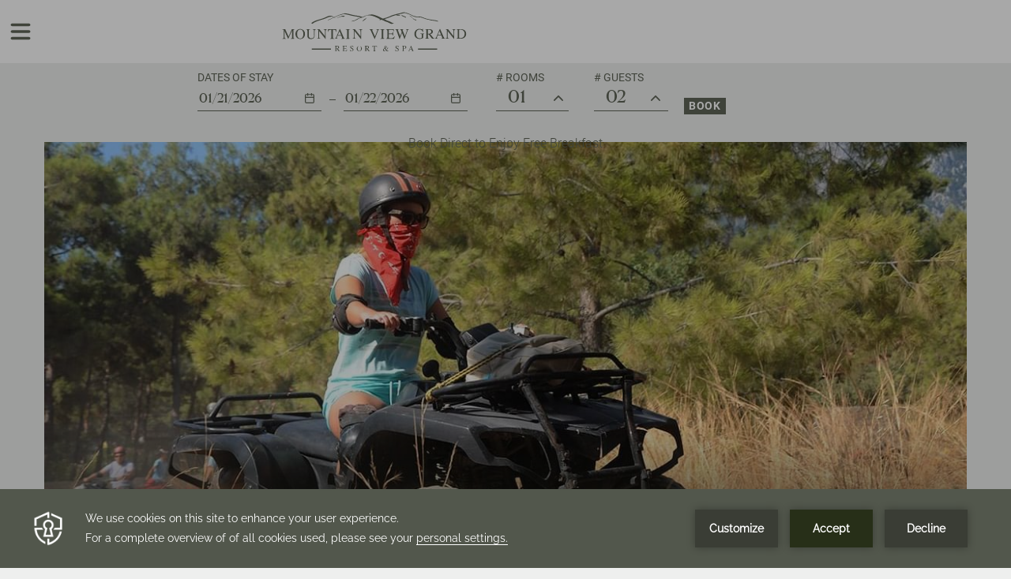

--- FILE ---
content_type: text/html; charset=UTF-8
request_url: https://www.mountainviewgrand.com/activities-calendar/atv-tours
body_size: 14390
content:
<!doctype html>
<html dir="ltr" lang="en" data-lang="" data-template="event-detail" data-template-source="mountain-view-grand-resort">
<head>
<script>
	var galaxyInfo = {
		website_id: 6351,
        tvs: 1,
	    cms_id: 207107,
	    iso: "en_US",
	    local: "en",
	    traduction_id: 1,
	    env: "prod",
	    domain_unique_id: "1c8a45e5cef31cdde80614a1380e5ed9",
	    proxy_url: "https://tc.galaxy.tf",
	    proxy_key: "861f917d4cd52847e72164bde0f6a591",
	    proxy_url_lead: "https://tc.galaxy.tf/leads?key=861f917d4cd52847e72164bde0f6a591&glx-website-id=6351&glx-trad-id=1",
	    proxy_user_pool_id: "",
	    item_previous:"33393",
	    item_current:"33395",
	    item_next_item:"33397",
	    item_count:"108",
	    auto_visibility_start: "",
	    auto_visibility_end: "",
	    visibility_redirect_url: "",
	    locales_theme:"/json/locale/6351/329/1",
	    live_website: true,
	    backstage: "https://www.travelclick-websolutions.com"
	}
	</script>
<script type="text/javascript" src="https://app.secureprivacy.ai/script/63ceade513609d9449dc9293.js"></script>
<script>
    window.addEventListener("sp_init", function (evt) {
        window.sp.switchLanguage('en');
    }, false);
</script>
<script>var galaxyGMS=function(){var e;return{isUserLoggedIn:function(){try{var r=sessionStorage.getItem("gms_profil_data")||localStorage.getItem("gms_profil_data");return!!(r&&(e=JSON.parse(r))&&e.firstName&&e.timestamp&&45>(+new Date-e.timestamp)/1e3/60)}catch(e){return!1}},userTierKey:function(){if(this.isUserLoggedIn()){var r=e.levelName;if("string"==typeof r)return r.toLowerCase().replace(/ /g,"_")}return!1}}}();</script>

<link rel="preconnect" href="https://fonts.gstatic.com" crossorigin />
<link rel="preload" as="style" href="https://fonts.googleapis.com/css?family=Montserrat:400,400i,700,700i&display=swap&subset=latin,latin-ext"><link rel="stylesheet" href="https://fonts.googleapis.com/css?family=Montserrat:400,400i,700,700i&display=swap&subset=latin,latin-ext" media="print" onload="this.media='all'"><noscript><link rel="stylesheet" href="https://fonts.googleapis.com/css?family=Montserrat:400,400i,700,700i&display=swap&subset=latin,latin-ext"/></noscript>
<link rel="preload" as="style" href="https://fonts.googleapis.com/css?family=Lora:400,400i,700,700i&display=swap&subset=latin,latin-ext"><link rel="stylesheet" href="https://fonts.googleapis.com/css?family=Lora:400,400i,700,700i&display=swap&subset=latin,latin-ext" media="print" onload="this.media='all'"><noscript><link rel="stylesheet" href="https://fonts.googleapis.com/css?family=Lora:400,400i,700,700i&display=swap&subset=latin,latin-ext"/></noscript>
<link rel="preload" as="style" href="https://fonts.googleapis.com/css?family='canela', serif:400,400i,700,700i&display=swap&subset=latin,latin-ext"><link rel="stylesheet" href="https://fonts.googleapis.com/css?family='canela', serif:400,400i,700,700i&display=swap&subset=latin,latin-ext" media="print" onload="this.media='all'"><noscript><link rel="stylesheet" href="https://fonts.googleapis.com/css?family='canela', serif:400,400i,700,700i&display=swap&subset=latin,latin-ext"/></noscript>
<style>
@font-face {
font-family: "roboto-bold-italic";
src: url("https://document-tc.galaxy.tf/wdttf-f04wp5gf51xmo7zqikrm8w16x/roboto-bolditalic.ttf");
}
@font-face {
font-family: "roboto-bold";
src: url("https://document-tc.galaxy.tf/wdttf-ay211e3jplr6g3s7p4f4vt0h8/roboto-bold.ttf");
}
@font-face {
font-family: "roboto-italic";
src: url("https://document-tc.galaxy.tf/wdttf-c8mfjapo9xc82nezvknt8flll/roboto-italic.ttf");
}
@font-face {
font-family: "roboto-regular";
src: url("https://document-tc.galaxy.tf/wdttf-86kgg0dcg5xzbde7dhm29e31w/roboto-regular.ttf");
}
@font-face {
font-family: "roboto-light-italic";
src: url("https://document-tc.galaxy.tf/wdttf-56k7ae9enwq0fpd85m2ao2iz1/roboto-lightitalic.ttf");
}
@font-face {
font-family: "roboto-light";
src: url("https://document-tc.galaxy.tf/wdttf-823spxalfp1lic0z113mvsjuk/roboto-light.ttf");
}
@font-face {
font-family: "canela-italic";
src: url("https://document-tc.galaxy.tf/wdwoff-47hnwnta2nixdmpmlpy7bl2bo/canela-regularitalic.woff");
}
@font-face {
font-family: "canela";
src: url("https://document-tc.galaxy.tf/wdwoff-ceim880y02wmqmighkpgbzmgu/canela-regular.woff");
}
@font-face {
font-family: "canela";
src: url("https://document-tc.galaxy.tf/wdwoff2-6w62hvj4f8tl67r5mzuc1j3yh/canela-regular-2.woff2");
}
@font-face {
font-family: "canela-italic";
src: url("https://document-tc.galaxy.tf/wdwoff2-1e9azqnqt2med8v0avzr90c9w/canela-regularitalic-2.woff2");
}
</style>
<meta name="viewport" content="width=device-width, initial-scale=1">
<link rel="stylesheet" href="/css/custom/6351/329/main/1bdf57b84b78ceda1d71ce460a070eae/main.css">

<script>
    console.log('Inside Theme Extension - Global Head', 'prod');
</script>
<!--


<link rel="stylesheet" href="/css/custom/6351/287/main/0387f9187edaf78b9b28c41135b4fd6e/main.css" /> -->



<script>
  const tcIntegratedDatalayerConfig = {
    website: {
  name: "Mountain View Grand Resort & Spa",
  type: '3',
  tvs: '1',
  nbHotel: 

  '1'


 ,
},
    websiteItem: {
  bid: '0',
  
  hotelId: '6373',
  
  bookingEngineHotelId: '115517',
  bookingEngineProvider: 

"iHotelier (BE5)"


,
  branding: {
    name: 

"Mountain View Grand Resort & Spa "

, // new
    brand: 

"Mountain View Grand B"


,
    masterBrand: 

"Mountain View Grand MB"  


,
    chainId: 'false',
  },
  location: {
    city: "Whitefield",
    country: "United States",
    countryCode: "US",
    state: "New Hampshire",
  },
  rating: '0',
  roomTypesCount: '13'
},
    hotelInDetail: 
{
  
  bid: '0',
  hotelId: '6373',
  bookingEngineHotelId: '115517',
  bookingEngineProvider: "iHotelier (BE5)",
  branding: {
    name: "Mountain View Grand Resort & Spa ", // new
    brand: "Mountain View Grand B",
    masterBrand: "Mountain View Grand MB",
    chainId: 'false',
  },
  location: {
    city: "Whitefield",
    country: "United States",
    countryCode: 'US',
    state: "New Hampshire",
  },
  rating: '0',
  roomTypesCount: '13'
  
},
    ibe: {
  ibeGeneral: [],
  ibeProductDisplay: []
},
  };
  
  if (!window.GLXExtensions){
    window.GLXExtensions = { tcIntegratedDataLayer: { isEnabled: true, config: tcIntegratedDatalayerConfig } }
  } else {
    window.GLXExtensions.tcIntegratedDataLayer = { isEnabled: true, config: tcIntegratedDatalayerConfig }
  } 
</script>

<link rel="preload" href="/css/custom/6351/307/main/7f869ef1ec782f033ec4eaf0ef1fa1f9/main.css" as="style" onload="this.onload=null;this.rel='stylesheet'">
<noscript><link rel="stylesheet" href="/css/custom/6351/307/main/7f869ef1ec782f033ec4eaf0ef1fa1f9/main.css" /></noscript>
<link rel="preload" href="/css/custom/6351/311/main/7513efaf8d588697b175424c04792f0c/main.css" as="style" onload="this.onload=null;this.rel='stylesheet'">
<noscript><link rel="stylesheet" href="/css/custom/6351/311/main/7513efaf8d588697b175424c04792f0c/main.css"></noscript>
<script>
  if (!window.GLXExtensions) window.GLXExtensions = {};
  window.GLXExtensions.tcGuestPortal = { isEnabled: true };
  (function () {
    const crossDomainParam = /gms=([^&]*)/.exec(window.location.hash);
   if (crossDomainParam) {
      window.GLXExtensions.tcGuestPortal.crossDomain = {
        param: crossDomainParam[1]
      };
      const newURL = new URL(window.location.href);
      newURL.hash = '';
      history.replaceState(null, '', newURL);
    }
  })();

  // title from the unit level
  const gp_titles_website = "mr,mrs,miss,dr,prof,mr&mrs,mr&miss,othertitle";
  const gp_titles_arr = !gp_titles_website ? null : gp_titles_website.split(",");
  if (gp_titles_arr) {
    window.GLXExtensions.tcGuestPortal.gmsTitles = gp_titles_arr;
  }
</script>
<style>
/* While loading */
glx-tc-lead-rate:not([data-state="ready"]) {
    opacity: 0.5;
    cursor: wait;
}
/* avoid content jumping after loading in case there is no fallback */
glx-tc-lead-rate-member-value,
glx-tc-lead-rate-value {
    &:empty::before {
        content: '\00a0'; /* &nbsp; equivalent to force taking space */
    }
}
/* If there is no rate or fallback, we hide the rate */
glx-tc-lead-rate[data-empty="true"] {
    display: none!important;
}
</style>


<!-- webcomponents for rates from proxy -->
<script type="module" src="/integration-tools/rate-components/public/rates-proxy.js?v1.3.0" ></script>


<link type="image/x-icon" href="https://image-tc.galaxy.tf/wisvg-blcwe9njd9f38f26agqzr0pay/favicon.svg" rel="shortcut icon"/>
<style>
  .video-background {   background: #000;   position: absolute;   top: 0; right: 0; bottom: 0; left: 0;   pointer-events: none; } .video-foreground, .video-background iframe {   position: absolute;   top: 0;   left: 0;   width: 100%;   height: 100%; } #vidtop-content {   top: 0;     color: #fff; } @media (min-aspect-ratio: 16/9) {   .video-foreground { height: 300%; top: -100%; } } @media (max-aspect-ratio: 16/9) {   .video-foreground { width: 300%; left: -100%; } } @media all and (max-width: 600px) { .vid-info { width: 50%; padding: .5rem; } .vid-info h1 { margin-bottom: .2rem; } } @media all and (max-width: 500px) { .vid-info .acronym { display: none; } } .top-container-one {  height: 656px;     width: 100%;     display: inline-block; position: relative;overflow: hidden;     pointer-events: none; } .ratio-content {    position: absolute; top: 0; left: 0; right: 0; bottom: 0;   pointer-events: none; } .video-foreground {     pointer-events: none; } .video-background iframe {  pointer-events: all; } 
</style> 
<title>Event Detail | Mountain View Grand Resort & Spa</title>
<meta name="description" content="" />
<meta name="keywords" content="" />
<meta property="og:site_name" content="Mountain View Grand Resort & Spa" />
<meta http-equiv="content-type" content="text/html; charset=UTF-8" />
<meta name="robots" content="index, follow" />
<meta name="google-site-verification" content="RyJcKg_W4rJuPl9ngja1_HclLVcBFqDfZfNbVbJ3OyM" />
<link rel="canonical" href="https://www.mountainviewgrand.com/activities-calendar/atv-tours" />
<meta property="og:url" content="/activities-calendar/atv-tours" />
<meta property="og:title" content="Event Detail | Mountain View Grand Resort & Spa" />
<meta property="og:description" content="" />
<meta property="og:locale" content="en_US" />
<script type="application/ld+json">{"@context":"https:\/\/schema.org","@type":"BreadcrumbList","itemListElement":[{"@type":"ListItem","position":1,"item":{"@id":"https:\/\/www.mountainviewgrand.com\/","name":"Homepage"}},{"@type":"ListItem","position":2,"item":{"@id":"https:\/\/www.mountainviewgrand.com\/activities-calendar","name":"Activities calendar"}},{"@type":"ListItem","position":3,"item":{"@id":"https:\/\/www.mountainviewgrand.com\/activities-calendar\/atv-tours","name":"Atv tours"}}]}</script>
<script type="application/ld+json">{"@context":"https:\/\/schema.org","@type":"Event","name":"ATV Tours","description":"Rent an ATV or UTV from one of our local providers and set off on your own outdoor adventure!\r\n\r\nMOMS | Northeast ATV Rentals\r\n","startDate":"","endDate":"","image":"https:\/\/image-tc.galaxy.tf\/wijpeg-eqyraflpebhkj4z66k8xnem0q\/mvg-atv.jpg","url":"https:\/\/www.mountainviewgrand.com\/activities-calendar\/atv-tours","location":{"@type":"Place","address":{"@type":"PostalAddress","streetAddress":"","addressLocality":"","addressRegion":"","postalCode":"","addressCountry":""}}}</script>
<script>var websiteID = 6351;</script>
<script>var cms = 207107</script>
<script>var ts_roll_up_tracking = 'enabled';</script>
<script> var ts_analytics = {"booking_engine_hotel_id":"115517","hotel_bid":"","master_brand_bid":"","brand_bid":"","master_brand_chain_id":""}</script>
<script>
var dl = {"pageLanguage":"en","tvs":"tvs_yes","websiteLanguage":"en","pageSection":"not_applicable","pageSubSection":"not_applicable","contentGroup":"not_applicable","globalProduct":"web","event":"datalayer-first-render","productPurchased":"custom","propertyWebsiteLanguages":1,"webHostname":"mountainviewgrand.com","parentHostname":"not_applicable"};
				dl.loggedIn = galaxyGMS.isUserLoggedIn() ? "yes" : "no";
				dl.memberTier = galaxyGMS.userTierKey() ? galaxyGMS.userTierKey() : "null";
</script>
<script>(function(w,d,s,l,i){w[l]=w[l]||[];w[l].push({'gtm.start':
		new Date().getTime(),event:'gtm.js'});var f=d.getElementsByTagName(s)[0],
		j=d.createElement(s),dl=l!='dataLayer'?'&l='+l:'';j.async=true;j.src=
		'https://www.googletagmanager.com/gtm.js?id='+i+dl;f.parentNode.insertBefore(j,f);
		})(window,document,'script','dataLayer','GTM-TL2MM4B');
		</script>

<style>
/* For WYSIWYG content, CSS class are added to figure/images instead of relying only on inline style attribute. These images have the class "glx-cke5-image" added so we can target them safely. */
figure.image_resized.glx-cke5-image[style*="width"] img {
    width: 100%;
    height: auto;
}
</style>
<script>
				(function(w,d,s,l,i){w[l]=w[l]||[];w[l].push({'gtm.start':
				new Date().getTime(),event:'gtm.js'});var f=d.getElementsByTagName(s)[0],
				j=d.createElement(s),dl=l!='dataLayer'?'&l='+l:'';j.async=true;j.src=
				'https://www.googletagmanager.com/gtm.js?id='+i+dl;f.parentNode.insertBefore(j,f);
				})(window,document,'script','dataLayer','GTM-MM9P74X');
				</script>
<script>_dynamic_base = "https://dynamic.travelclick-websolutions.com"</script>
</head>
<body class="g_event-detail body--header1">
  
  <header class="header-1 d-flex">
    <a class="ada-skip btn action" tabindex="0" href="#main">
      <span>skip to main content</span>
    </a>
    
    <div class="main-navigation" data-max="7">
      <button class="menu-icon" tabindex="0" aria-hidden="true" 
        aria-expanded="false">
        <span class="icon-wrap">
          <!-- Generator: Adobe Illustrator 27.1.1, SVG Export Plug-In . SVG Version: 6.00 Build 0)  -->
<svg version="1.1" class="Layer_1" xmlns="http://www.w3.org/2000/svg" xmlns:xlink="http://www.w3.org/1999/xlink" x="0px" y="0px"
	 viewBox="0 0 22 22" style="enable-background:new 0 0 22 22;" xml:space="preserve">
  <g class="Smock_Search_22_N_1x_00000126312356879443736370000011962891476104167864_" transform="translate(7364 3707)">
    <g class="Group_7585_00000063612736378339005750000002954090269951164317_" transform="translate(-1)">
      <path class="Rectangle_6829_00000041260987516368069380000003334845785167969689_" class="st0" d="M-7358.6-3702.2h13.2
        c0.5,0,1,0.4,1,1l0,0c0,0.5-0.4,1-1,1h-13.2c-0.5,0-1-0.4-1-1l0,0C-7359.6-3701.8-7359.1-3702.2-7358.6-3702.2z" 
        fill="#5F6558" />
      <path class="Rectangle_6830_00000010280945311711386980000008904219590121282478_" class="st0" d="M-7358.6-3697h13.2
        c0.5,0,1,0.4,1,1l0,0c0,0.5-0.4,1-1,1h-13.2c-0.5,0-1-0.4-1-1l0,0C-7359.6-3696.5-7359.1-3697-7358.6-3697z" 
        fill="#5F6558" />
      <path class="Rectangle_6831_00000143586135993591013110000000878045054172989363_" class="st0" d="M-7358.6-3691.8h13.2
        c0.5,0,1,0.4,1,1l0,0c0,0.5-0.4,1-1,1h-13.2c-0.5,0-1-0.4-1-1l0,0C-7359.6-3691.3-7359.1-3691.8-7358.6-3691.8z" 
        fill="#5F6558" />
    </g>
  </g>
</svg>
        </span>
      </button>
      
              <div class="logo-wrap">
          <a id="header__wrapper-link" href="/" 
             aria-label="Main Logo" 
            class="">
            <img class="logo main-logo" 
              src="https://image-tc.galaxy.tf/wisvg-cwvanvv1otm2e5begvchnyxot/mountain-view-grand-longlogo.svg?height=130" alt="Official white logo of Mountain View Grand Resort & Spa" />
            <img class="logo scroll-logo" 
              src="https://image-tc.galaxy.tf/wisvg-f3tkactim8o80td7b0lhu24rn/mountain-view-grand-longlogo-green.svg?height=112" alt="Official logo of Mountain View Grand Resort & Spa" />
          </a>
        </div>
      
      <button class="btn action bm-open bm-button js-trigger-open-collapse" 
        tabindex="-1" aria-expanded="false" aria-hidden="true">
        <span class="txt">Book Now</span>
        <span class="txt hidden">Close</span>
      </button>
      <div class="more-menu">
        <button class="menu-close-btn" aria-label="menu" tabindex="-1">
          <!-- Generator: Adobe Illustrator 27.1.1, SVG Export Plug-In . SVG Version: 6.00 Build 0)  -->
<svg version="1.1" id="Layer_1" xmlns="http://www.w3.org/2000/svg" xmlns:xlink="http://www.w3.org/1999/xlink" x="0px" y="0px"
	 viewBox="0 0 22 22" style="enable-background:new 0 0 22 22;" xml:space="preserve">
<path class="st0" d="M12.4,11l4-4c0.4-0.4,0.4-1,0-1.4s-1-0.4-1.4,0l-4,4l-4-4c-0.4-0.4-1-0.4-1.4,0s-0.4,1,0,1.4l4,4l-4,4
	c-0.4,0.4-0.4,1,0,1.4c0.4,0.4,1,0.4,1.4,0l4-4l4,4c0.4,0.4,1,0.4,1.4,0c0.4-0.4,0.4-1,0-1.4L12.4,11z" fill="#5F6558" />
</svg>

        </button>
        <!-- This is an example to show you how a simple loop for menu works -->
<nav class="main_nav">
  <ul class="lvl1">
        <li class="">
      <a href="/rooms-suites"  class=" menu-link main-link" tabindex="-1">
        <span>Rooms & Suites</span>
        <span class="icon lg-icon"><svg class="default-white-fill" xmlns="http://www.w3.org/2000/svg" width="6.5" height="3.716" viewBox="0 0 6.5 3.716">
  <g class="arrow_icon" data-name="arrow icon" transform="translate(-1022.667 -73.249)">
    <path class="Icon_ionic-ios-arrow-down change-color" data-name="Icon ionic-ios-arrow-down" d="M9.439,13.843l2.458-2.46a.463.463,0,0,1,.656,0,.468.468,0,0,1,0,.658L9.768,14.828a.464.464,0,0,1-.641.014l-2.8-2.8a.465.465,0,0,1,.656-.658Z" transform="translate(1016.48 62.002)"/>
  </g>
</svg></span>
      </a>

          </li>
        <li class="">
      <a href="/amenities"  class=" menu-link main-link" tabindex="-1">
        <span>Amenities</span>
        <span class="icon lg-icon"><svg class="default-white-fill" xmlns="http://www.w3.org/2000/svg" width="6.5" height="3.716" viewBox="0 0 6.5 3.716">
  <g class="arrow_icon" data-name="arrow icon" transform="translate(-1022.667 -73.249)">
    <path class="Icon_ionic-ios-arrow-down change-color" data-name="Icon ionic-ios-arrow-down" d="M9.439,13.843l2.458-2.46a.463.463,0,0,1,.656,0,.468.468,0,0,1,0,.658L9.768,14.828a.464.464,0,0,1-.641.014l-2.8-2.8a.465.465,0,0,1,.656-.658Z" transform="translate(1016.48 62.002)"/>
  </g>
</svg></span>
      </a>

          </li>
        <li class="">
      <a href="/special-offers"  class=" menu-link main-link" tabindex="-1">
        <span>Special Offers</span>
        <span class="icon lg-icon"><svg class="default-white-fill" xmlns="http://www.w3.org/2000/svg" width="6.5" height="3.716" viewBox="0 0 6.5 3.716">
  <g class="arrow_icon" data-name="arrow icon" transform="translate(-1022.667 -73.249)">
    <path class="Icon_ionic-ios-arrow-down change-color" data-name="Icon ionic-ios-arrow-down" d="M9.439,13.843l2.458-2.46a.463.463,0,0,1,.656,0,.468.468,0,0,1,0,.658L9.768,14.828a.464.464,0,0,1-.641.014l-2.8-2.8a.465.465,0,0,1,.656-.658Z" transform="translate(1016.48 62.002)"/>
  </g>
</svg></span>
      </a>

          </li>
        <li class="">
      <a href="/packages"  class=" menu-link main-link" tabindex="-1">
        <span>Packages</span>
        <span class="icon lg-icon"><svg class="default-white-fill" xmlns="http://www.w3.org/2000/svg" width="6.5" height="3.716" viewBox="0 0 6.5 3.716">
  <g class="arrow_icon" data-name="arrow icon" transform="translate(-1022.667 -73.249)">
    <path class="Icon_ionic-ios-arrow-down change-color" data-name="Icon ionic-ios-arrow-down" d="M9.439,13.843l2.458-2.46a.463.463,0,0,1,.656,0,.468.468,0,0,1,0,.658L9.768,14.828a.464.464,0,0,1-.641.014l-2.8-2.8a.465.465,0,0,1,.656-.658Z" transform="translate(1016.48 62.002)"/>
  </g>
</svg></span>
      </a>

          </li>
        <li class="">
      <a href="/dine-unwind"  class=" menu-link main-link" tabindex="-1">
        <span>Dining</span>
        <span class="icon lg-icon"><svg class="default-white-fill" xmlns="http://www.w3.org/2000/svg" width="6.5" height="3.716" viewBox="0 0 6.5 3.716">
  <g class="arrow_icon" data-name="arrow icon" transform="translate(-1022.667 -73.249)">
    <path class="Icon_ionic-ios-arrow-down change-color" data-name="Icon ionic-ios-arrow-down" d="M9.439,13.843l2.458-2.46a.463.463,0,0,1,.656,0,.468.468,0,0,1,0,.658L9.768,14.828a.464.464,0,0,1-.641.014l-2.8-2.8a.465.465,0,0,1,.656-.658Z" transform="translate(1016.48 62.002)"/>
  </g>
</svg></span>
      </a>

          </li>
        <li class="">
      <a href="/tower-spa"  class=" menu-link main-link" tabindex="-1">
        <span>Spa</span>
        <span class="icon lg-icon"><svg class="default-white-fill" xmlns="http://www.w3.org/2000/svg" width="6.5" height="3.716" viewBox="0 0 6.5 3.716">
  <g class="arrow_icon" data-name="arrow icon" transform="translate(-1022.667 -73.249)">
    <path class="Icon_ionic-ios-arrow-down change-color" data-name="Icon ionic-ios-arrow-down" d="M9.439,13.843l2.458-2.46a.463.463,0,0,1,.656,0,.468.468,0,0,1,0,.658L9.768,14.828a.464.464,0,0,1-.641.014l-2.8-2.8a.465.465,0,0,1,.656-.658Z" transform="translate(1016.48 62.002)"/>
  </g>
</svg></span>
      </a>

          </li>
        <li class="">
      <a href="/family-friendly"  class=" menu-link main-link" tabindex="-1">
        <span>Family Friendly</span>
        <span class="icon lg-icon"><svg class="default-white-fill" xmlns="http://www.w3.org/2000/svg" width="6.5" height="3.716" viewBox="0 0 6.5 3.716">
  <g class="arrow_icon" data-name="arrow icon" transform="translate(-1022.667 -73.249)">
    <path class="Icon_ionic-ios-arrow-down change-color" data-name="Icon ionic-ios-arrow-down" d="M9.439,13.843l2.458-2.46a.463.463,0,0,1,.656,0,.468.468,0,0,1,0,.658L9.768,14.828a.464.464,0,0,1-.641.014l-2.8-2.8a.465.465,0,0,1,.656-.658Z" transform="translate(1016.48 62.002)"/>
  </g>
</svg></span>
      </a>

          </li>
        <li class="">
      <a href="/activities-calendar"  class="current menu-link main-link" tabindex="-1">
        <span>Activities Calendar</span>
        <span class="icon lg-icon"><svg class="default-white-fill" xmlns="http://www.w3.org/2000/svg" width="6.5" height="3.716" viewBox="0 0 6.5 3.716">
  <g class="arrow_icon" data-name="arrow icon" transform="translate(-1022.667 -73.249)">
    <path class="Icon_ionic-ios-arrow-down change-color" data-name="Icon ionic-ios-arrow-down" d="M9.439,13.843l2.458-2.46a.463.463,0,0,1,.656,0,.468.468,0,0,1,0,.658L9.768,14.828a.464.464,0,0,1-.641.014l-2.8-2.8a.465.465,0,0,1,.656-.658Z" transform="translate(1016.48 62.002)"/>
  </g>
</svg></span>
      </a>

          </li>
      </ul>
</nav>


        <!-- refresh Group 3 test -->
          <nav class="sub_nav ">
  <ul class="lvl1">      
  <li class="li_lvl1">
    <a href="/meetings-events"  
      class="menu-link main-link" 
      aria-label="Meetings & Events" 
      tabindex="-1">
      <span>Meetings & Events</span>
    </a>
  </li>
      
  <li class="li_lvl1">
    <a href="/meetings-events/mountain-view-weddings"  
      class="menu-link main-link" 
      aria-label="Weddings" 
      tabindex="-1">
      <span>Weddings</span>
    </a>
  </li>
      
  <li class="li_lvl1">
    <a href="/membership"  
      class="menu-link main-link" 
      aria-label="Memberships" 
      tabindex="-1">
      <span>Memberships</span>
    </a>
  </li>
      
  <li class="li_lvl1">
    <a href="/furry-friends"  
      class="menu-link main-link" 
      aria-label="Pet-Friendly" 
      tabindex="-1">
      <span>Pet-Friendly</span>
    </a>
  </li>
      
  <li class="li_lvl1">
    <a href="/explore"  
      class="menu-link main-link" 
      aria-label="Explore New Hampshire" 
      tabindex="-1">
      <span>Explore New Hampshire</span>
    </a>
  </li>
      
  <li class="li_lvl1">
    <a href="/our-story"  
      class="menu-link main-link" 
      aria-label="Our Story" 
      tabindex="-1">
      <span>Our Story</span>
    </a>
  </li>
      
  <li class="li_lvl1">
    <a href="/the-resort/newsworthy"  
      class="menu-link main-link" 
      aria-label="In The Press" 
      tabindex="-1">
      <span>In The Press</span>
    </a>
  </li>
      
  <li class="li_lvl1">
    <a href="/the-resort/gallery"  
      class="menu-link main-link" 
      aria-label="Gallery" 
      tabindex="-1">
      <span>Gallery</span>
    </a>
  </li>
      
  <li class="li_lvl1">
    <a href="/blog"  
      class="menu-link main-link" 
      aria-label="Blog" 
      tabindex="-1">
      <span>Blog</span>
    </a>
  </li>
      
  <li class="li_lvl1">
    <a href="/contact-location"  
      class="menu-link main-link" 
      aria-label="Contact & Location" 
      tabindex="-1">
      <span>Contact & Location</span>
    </a>
  </li>
      
  <li class="li_lvl1">
    <a href="https://www2.appone.com/Search/Search.aspx?ServerVar=haycreekmvgemployercompanyllc.appone.com" target="_blank"  
      class="menu-link main-link" 
      aria-label="Careers (Opens in a new tab)" 
      tabindex="-1">
      <span>Careers</span>
    </a>
  </li>
  </ul>
</nav>
        <!-- refresh Group 3 test -->
      </div>
    </div>
    <div class="mobi-header d-lg-none">
              <div class="phone-number">
          <a class="tel" href="tel:8558372100" aria-label="8558372100"
            data-href="tel:8558372100">
            <span class="icon phone"><svg class="default-gold-stroke" xmlns="http://www.w3.org/2000/svg" width="43" height="43" viewBox="0 0 43 43">
  <g class="Group_315" data-name="Group 315" transform="translate(-24 -616.5)">
    <rect class="hover_bg" data-name="hover bg" width="43" height="43" rx="8" transform="translate(24 616.5)" fill="none"/>
    <path class="Icon_feather-phone change-color" data-name="Icon feather-phone" d="M20.964,16.35v2.684a1.79,1.79,0,0,1-1.951,1.79,17.708,17.708,0,0,1-7.722-2.747,17.448,17.448,0,0,1-5.369-5.369A17.708,17.708,0,0,1,3.175,4.951,1.79,1.79,0,0,1,4.956,3H7.64A1.79,1.79,0,0,1,9.43,4.539a11.489,11.489,0,0,0,.626,2.514,1.79,1.79,0,0,1-.4,1.888L8.517,10.078a14.317,14.317,0,0,0,5.369,5.369l1.136-1.136a1.79,1.79,0,0,1,1.888-.4,11.489,11.489,0,0,0,2.514.626A1.79,1.79,0,0,1,20.964,16.35Z" transform="translate(33.434 626.084)" fill="none" stroke-linecap="round" stroke-linejoin="round" stroke-width="1"/>
  </g>
</svg></span>
          </a>
        </div>
                    <div class="email-wrap">
          <a class="email" href="mailto:info@mountainviewgrand.com" aria-label="info@mountainviewgrand.com"
            data-href="mailto:info@mountainviewgrand.com">
            <span class="icon email"><svg xmlns="http://www.w3.org/2000/svg" width="17.396" height="12.886" viewBox="0 0 17.396 12.886"><defs><style>.aae{fill:#6e5222;}</style></defs><path class="aae" d="M16.925,12.886H.464A.467.467,0,0,1,0,12.416V.461A.467.467,0,0,1,.464,0H16.925A.467.467,0,0,1,17.4.461V12.416a.467.467,0,0,1-.467.471Zm-.507-.644-4.74-6.081L9.342,8.491a.887.887,0,0,1-1.288,0L5.713,6.159.971,12.242Zm.333-.621V1.1L12.138,5.7ZM.644,11.614,5.253,5.7.644,1.108Zm7.847-3.58a.281.281,0,0,0,.2.087.278.278,0,0,0,.2-.087L16.3.644H1.089Z" transform="translate(0)"/></svg></span>
          </a>
        </div>
                    <div class="bm-btn-wrap">
          <a class="btn secondary bm-open bm-button js-trigger-open-collapse" 
            href="https://bookings.travelclick.com/115517#/guestsandrooms" tabindex="-1" aria-expanded="false" 
            aria-hidden="true" target="_blank"  
            aria-label="Book Now(Opens in a new tab)">
            <span class="txt">Book Now</span>
          </a>
        </div>
            <button class="menu-icon mobi" aria-hidden="true" aria-expanded="false">
        <span class="menu-label">MENU</span>
        <span class="menu-label open">CLOSE</span>
        <span class="icon-wrap">

          <span class="menu-bar one"></span>
          <span class="menu-bar two"></span>
          <span class="menu-bar three"></span>
        </span>
      </button>
    </div>
    <div class="bm-outer-wrap d-none d-lg-block show-bm has-main-hero">
      <div id="booking-mask" role="form" class="ada-trap ">
  <div id="bm-app" 
    data-bm-hotel-type-id="3" 
    data-bm-hotel-id="115517" 
    data-bm-booking-mask-url="https://reservations.travelclick.com/115517?" 
    data-bm-booking-engine-provider-id="29" 
    data-bm-rooms="1" 
    data-bm-adults="2"  
    data-bm-children="0" 
    data-bm-promo-code-type="" 
    data-bm-promo-code-value="" 
    data-bm-check-in=""  
    data-bm-check-out=""
    ></div>
    <div id="bm-box-wrapper">
      <form class="bm-form-container" autocomplete="off">
        <div class="bm-input-wrp">
          <div class="check-in-out-wrap">
            <div id="bm-checkin-trigger" class="bm-box date-box check-in datePicker" tabindex="-1"> 
              <label class="bm-field-label" for="bm-checkin-input">Dates of stay</label>
              <input class="input-field datepik-chkin js-date" type="text" id="bm-checkin-input" data-param="bmCheckIn"  tabindex="-1"  />
              <div id="checkin-region" role="region" aria-live="assertive" class="sr-only"></div>
            </div>
            <div id="bm-checkout-trigger" class="bm-box date-box check-out datePicker" tabindex="-1"> 
              <label class="bm-field-label" for="bm-checkout-input">I will depart on...</label>
              <input class="input-field datepik-chkout js-date" type="text" id="bm-checkout-input" data-param="bmCheckOut" tabindex="-1"  />
              <div id="checkout-region" role="region" aria-live="assertive" class="sr-only"></div>
            </div>
            <div id="bm-calendars">
              <div id="bm-calendars-wrapper" class="bm-box">
                <button class="calendar-close ada-action-btn" tabindex="0" aria-label="Close Calendar">
                  <span class="icon"><svg xmlns="http://www.w3.org/2000/svg" width="12.965" height="12.965" viewBox="0 0 12.965 12.965">
  <path class="Icon_material-close" data-name="Icon material-close" d="M20.465,8.806,19.159,7.5l-5.177,5.177L8.806,7.5,7.5,8.806l5.177,5.177L7.5,19.159l1.306,1.306,5.177-5.177,5.177,5.177,1.306-1.306-5.177-5.177Z" transform="translate(-7.5 -7.5)" fill="#5f6558"/>
</svg></span>
                </button>
              </div>
            </div>
          </div>
          <div class="bm-box rooms choose dropdown"> 
            <div class="room-default">
              <label class="bm-field-label" for="rooms"># Rooms</label>
              <span class="room-total">01</span>
              <button id="rooms" data-param="bmRooms" aria-label="# Rooms" tabindex="0" class="up custom-rooms-select">
                <span class="icon"><svg class="default-white-fill" xmlns="http://www.w3.org/2000/svg" width="6.5" height="3.716" viewBox="0 0 6.5 3.716">
  <g class="arrow_icon" data-name="arrow icon" transform="translate(-1022.667 -73.249)">
    <path class="Icon_ionic-ios-arrow-down change-color" data-name="Icon ionic-ios-arrow-down" d="M9.439,13.843l2.458-2.46a.463.463,0,0,1,.656,0,.468.468,0,0,1,0,.658L9.768,14.828a.464.464,0,0,1-.641.014l-2.8-2.8a.465.465,0,0,1,.656-.658Z" transform="translate(1016.48 62.002)"/>
  </g>
</svg></span>
              </button>
            </div>
            <div class="popup-set-room">
              <div class="fake-option active" data-value="1">01</div>
              <div class="fake-option" data-value="2">02</div>
              <div class="fake-option" data-value="3">03</div>
              <div class="fake-option" data-value="4">04</div>
            </div>
          </div>
          <div class="guests-child bm-box">
            <div class="gc-default">
              <label class="bm-field-label" for="guests"># Guests</label>
              <span class="gc-total">02</span>
              <button id="guests" class="up" aria-label="Guest #">
                <span class="icon"><svg class="default-white-fill" xmlns="http://www.w3.org/2000/svg" width="6.5" height="3.716" viewBox="0 0 6.5 3.716">
  <g class="arrow_icon" data-name="arrow icon" transform="translate(-1022.667 -73.249)">
    <path class="Icon_ionic-ios-arrow-down change-color" data-name="Icon ionic-ios-arrow-down" d="M9.439,13.843l2.458-2.46a.463.463,0,0,1,.656,0,.468.468,0,0,1,0,.658L9.768,14.828a.464.464,0,0,1-.641.014l-2.8-2.8a.465.465,0,0,1,.656-.658Z" transform="translate(1016.48 62.002)"/>
  </g>
</svg></span>
              </button>
            </div>
            <div class="popup-set">
              <!-- Adults -->
              <div class="bm-box adults field-wrap">
                <label class="bm-field-label" for="adults">Adults</label>
                <div id="adults" data-param="bmAdults" tabindex="0" class="bm-field">
                  <button class="down" aria-label="Adults">
                    <span class="icon"><svg class="default-white-fill" xmlns="http://www.w3.org/2000/svg" width="6.5" height="3.716" viewBox="0 0 6.5 3.716">
  <g class="arrow_icon" data-name="arrow icon" transform="translate(-1022.667 -73.249)">
    <path class="Icon_ionic-ios-arrow-down change-color" data-name="Icon ionic-ios-arrow-down" d="M9.439,13.843l2.458-2.46a.463.463,0,0,1,.656,0,.468.468,0,0,1,0,.658L9.768,14.828a.464.464,0,0,1-.641.014l-2.8-2.8a.465.465,0,0,1,.656-.658Z" transform="translate(1016.48 62.002)"/>
  </g>
</svg></span>
                  </button>
                  <span data-value="2" class="amount">02</span>
                  <button class="up" aria-label="Adults">
                    <span class="icon"><svg class="default-white-fill" xmlns="http://www.w3.org/2000/svg" width="6.5" height="3.716" viewBox="0 0 6.5 3.716">
  <g class="arrow_icon" data-name="arrow icon" transform="translate(-1022.667 -73.249)">
    <path class="Icon_ionic-ios-arrow-down change-color" data-name="Icon ionic-ios-arrow-down" d="M9.439,13.843l2.458-2.46a.463.463,0,0,1,.656,0,.468.468,0,0,1,0,.658L9.768,14.828a.464.464,0,0,1-.641.014l-2.8-2.8a.465.465,0,0,1,.656-.658Z" transform="translate(1016.48 62.002)"/>
  </g>
</svg></span>
                  </button>
                </div>
              </div>
              <!-- Children -->
              <div class="bm-box children dropdown field-wrap">
                <label class="bm-field-label" for="children">
                  <span class="main">Children</span>
                  <span class="sub">12 and Under</span>
                </label>
                <div id="children" data-param="bmChildren" tabindex="0" class="bm-field">
                  <button class="down" aria-label="Children">
                    <span class="icon"><svg class="default-white-fill" xmlns="http://www.w3.org/2000/svg" width="6.5" height="3.716" viewBox="0 0 6.5 3.716">
  <g class="arrow_icon" data-name="arrow icon" transform="translate(-1022.667 -73.249)">
    <path class="Icon_ionic-ios-arrow-down change-color" data-name="Icon ionic-ios-arrow-down" d="M9.439,13.843l2.458-2.46a.463.463,0,0,1,.656,0,.468.468,0,0,1,0,.658L9.768,14.828a.464.464,0,0,1-.641.014l-2.8-2.8a.465.465,0,0,1,.656-.658Z" transform="translate(1016.48 62.002)"/>
  </g>
</svg></span>
                  </button>
                  <span data-value="0" class="amount">00</span>
                  <button class="up" aria-label="Children">
                    <span class="icon"><svg class="default-white-fill" xmlns="http://www.w3.org/2000/svg" width="6.5" height="3.716" viewBox="0 0 6.5 3.716">
  <g class="arrow_icon" data-name="arrow icon" transform="translate(-1022.667 -73.249)">
    <path class="Icon_ionic-ios-arrow-down change-color" data-name="Icon ionic-ios-arrow-down" d="M9.439,13.843l2.458-2.46a.463.463,0,0,1,.656,0,.468.468,0,0,1,0,.658L9.768,14.828a.464.464,0,0,1-.641.014l-2.8-2.8a.465.465,0,0,1,.656-.658Z" transform="translate(1016.48 62.002)"/>
  </g>
</svg></span>
                  </button>
                </div>
              </div>
            </div>
          </div>
        </div>
        <div class="bm-box bm-actions">
          <button id="booking-mask-submit" class="btn secondary bm-button-submit" 
            type="button" tabindex="0" title="Book">
            <span class="txt">Book</span>
          </button>
        </div>
      </form>
    </div>
</div>      <div class="bm-title">
                  <h4 class="bm-item-title content-style" tabindex="0">Book Direct to Enjoy Free Breakfast</h4>
              </div>
    </div>
  </header>
<main id="main" class="event-detail main-detail">
  <div class="fake-mb-logo-wrap hide d-lg-none">
    <a id="header__wrapper-link-swap" href="#" aria-label="Main Logo" 
      class="">
      <img class="logo main-logo" 
        src="[data-uri]" alt="" />
    </a>
  </div>
  <div class="detail-page-content"> 
    <div class="short-hero">      
  <div class="short-hero-slider">
    <div class="details-grid-wrp sliders-wrap slider-section">
      <div class="details-grid custom-swiper-slide"
        data-slides-per-view="1" 
        data-loop="true"
        data-autoplay="false"
        data-name="datahomerooms-id-5330f89d5071227604aab5146830eefb" 
        data-slide-effect="slide" 
        data-slides-centered="false"
        data-slide-speed="600"
        data-space-between="0">
        <div class="items swiper-wrapper">

          <div class="grid-wrp slide swiper-slide">
            <div class="details-grid-img">         
              <div class="lazyload details-img has-img" data-bg="https://image-tc.galaxy.tf/wijpeg-eqyraflpebhkj4z66k8xnem0q/mvg-atv_wide.jpg?crop=0%2C61%2C1200%2C675&width=1920" 
                data-bg-tablet="https://image-tc.galaxy.tf/wijpeg-eqyraflpebhkj4z66k8xnem0q/mvg-atv_wide.jpg?crop=0%2C61%2C1200%2C675&width=1200" 
                data-bg-mobile="https://image-tc.galaxy.tf/wijpeg-eqyraflpebhkj4z66k8xnem0q/mvg-atv_wide.jpg?crop=0%2C61%2C1200%2C675&width=767">
                <img class="" src="[data-uri]" 
                  alt="A person riding ATV bike in the forest near Mountain View Grand Resort & Spa - ATV Tours" tabindex="0">
              </div>                
            </div>                  
          </div>

        </div>
        <div class="short-hero-title">
                      <h1 class="h1-style name" tabindex="0">ATV Tours</h1>
                  </div>
        <div class="swiper-options" style="display:none;"> 
          <div class="slider-controls hide">
            <button class="play-pause-icon play-icon">play</button>
            <button class="play-pause-icon pause-icon play-pause-icon--active">pause</button>
          </div>
        </div>

        <div class="pagination">
          <div class="swiper-pagination"></div>
        </div>
        
        <div class="slider-arrow-wrap slide-arrows disable">
          <button class="slide-arrow swiper-button-prev" tabindex="0" aria-label="Previous slide">
            <span class="arrow-icon left"><svg xmlns="http://www.w3.org/2000/svg" width="7.883" height="14.267" viewBox="-1.233 18.883 7.883 14.267"><path d="M6.41 20.11 0 26.521l6.41 6.41" stroke-linejoin="round" stroke-linecap="round" stroke="#fff" fill="transparent" data-name="Path 364"/></svg></span>
          </button> 

          <button class="slide-arrow swiper-button-next" tabindex="0" aria-label="Next slide">
            <span class="arrow-icon right"><svg xmlns="http://www.w3.org/2000/svg" width="7.867" height="14.267" viewBox="84.183 18.883 7.867 14.267"><path d="m85.41 20.11 6.412 6.411-6.411 6.41" stroke-linejoin="round" stroke-linecap="round" stroke="#fff" fill="transparent" data-name="Path 363"/></svg></span>
          </button>
        </div>
      </div>
    </div>
  </div>
</div>      
      <div class="content-wrap event-wrp">
                  <h1 class="h1-style intro-title" tabindex="0">ATV Tours</h1>
         
        <div class="date-time">  
                                                                                </div>
         
          <div class="long_description" tabindex="0"><p>Rent an ATV or UTV from one of our local providers and set off on your own outdoor adventure!</p>

<p><a href="https://groveton.moms73.com/Rentals">MOMS</a> | <a href="https://northeastatvrentals.com/atv-side-by-side-rentals/">Northeast ATV Rentals</a></p>
</div>
                      </div>
    </div>
    
  <div class="item-nav-wrap module-nav__group--prev-next 
  default">
      
    <div class="link-left">
      <a href="/activities-calendar" class="link-text txt" 
        aria-label="View all">
        View all      </a>
    </div>
    <div class="link-right">
    <a class="text-link left-arrow room-svg read-btn link default" 
      href="/activities-calendar/disc-golf" 
      aria-label="Previous event Disc Golf">
      <span class="icon">&larr;</span>
      <span class="link-text txt">
        Previous event      </span>
    </a>
    <a class="text-link right-arrow room-svg read-btn link default" 
      href="/activities-calendar/llama-tee-time-trek"  
      aria-label="Next event Llama Tee Time Trek">
      <span class="link-text txt">
        Next event      </span>
      <span class="icon">&rarr;</span>
    </a>
  </div>
</div>
</main>



<footer>
      
    <div class="logo-wrap">
      <a href="/" 
         
        aria-label="_Footer Logo" 
        class="f-logo-link" tabindex="0">
      <img class="logo" 
        src="https://image-tc.galaxy.tf/wisvg-6ck3nvz4gxw8nocvq0o6s3qg2/mountain-view-grand-logo.svg?height=130" alt="White logo of Mountain View Grand Resort & Spa" />
      </a>
    </div>
    <div class="left-set">
    <ul class="footer-links ">  <li>
    <a class="f-link" href="/contact-location"  
      aria-label="Contact & location" 
      tabindex="0">
      <span class="txt">Contact & location</span>
    </a>
  </li>
  <li>
    <a class="f-link" href="/faq"  
      aria-label="FAQ" 
      tabindex="0">
      <span class="txt">FAQ</span>
    </a>
  </li>
  <li>
    <a class="f-link" href="https://www2.appone.com/Search/Search.aspx?ServerVar=haycreekmvgemployercompanyllc.appone.com" target="_blank"  
      aria-label="Careers (Opens in a new tab)" 
      tabindex="0">
      <span class="txt">Careers</span>
    </a>
  </li>
  <li>
    <a class="f-link" href="/resort-policies"  
      aria-label="Resort Policies" 
      tabindex="0">
      <span class="txt">Resort Policies</span>
    </a>
  </li>
  <li>
    <a class="f-link" href="/accessibility"  
      aria-label="Accessibility" 
      tabindex="0">
      <span class="txt">Accessibility</span>
    </a>
  </li>
  <li>
    <a class="f-link" href="/privacy-policy"  
      aria-label="Privacy Policy" 
      tabindex="0">
      <span class="txt">Privacy Policy</span>
    </a>
  </li>
  <li>
    <a class="f-link" href="/sustainability"  
      aria-label="Sustainability" 
      tabindex="0">
      <span class="txt">Sustainability</span>
    </a>
  </li>
</ul>
          <div class="contact">
                  <div class="address" tabindex="0">
            <p>101 Mountain View Road<br />
Whitefield, New Hampshire 03598</p>

          </div>
                      
            <div class="phone">
              <span class="icon"><svg class="default-gold-stroke" xmlns="http://www.w3.org/2000/svg" width="43" height="43" viewBox="0 0 43 43">
  <g class="Group_315" data-name="Group 315" transform="translate(-24 -616.5)">
    <rect class="hover_bg" data-name="hover bg" width="43" height="43" rx="8" transform="translate(24 616.5)" fill="none"/>
    <path class="Icon_feather-phone change-color" data-name="Icon feather-phone" d="M20.964,16.35v2.684a1.79,1.79,0,0,1-1.951,1.79,17.708,17.708,0,0,1-7.722-2.747,17.448,17.448,0,0,1-5.369-5.369A17.708,17.708,0,0,1,3.175,4.951,1.79,1.79,0,0,1,4.956,3H7.64A1.79,1.79,0,0,1,9.43,4.539a11.489,11.489,0,0,0,.626,2.514,1.79,1.79,0,0,1-.4,1.888L8.517,10.078a14.317,14.317,0,0,0,5.369,5.369l1.136-1.136a1.79,1.79,0,0,1,1.888-.4,11.489,11.489,0,0,0,2.514.626A1.79,1.79,0,0,1,20.964,16.35Z" transform="translate(33.434 626.084)" fill="none" stroke-linecap="round" stroke-linejoin="round" stroke-width="1"/>
  </g>
</svg></span>
              <a href="tel:8558372100" tabindex="0" 
                aria-label="Call 8558372100">
                <span class="txt">855.837.2100</span>
              </a>
            </div>
                                
            <div class="email">
              <span class="icon"><svg class="default-gold-fill-stroke" xmlns="http://www.w3.org/2000/svg" width="43" height="43" viewBox="0 0 43 43">
  <g class="Group_316" data-name="Group 316" transform="translate(-78 -616.5)">
    <rect class="hover_bg" data-name="hover bg" width="43" height="43" rx="8" transform="translate(78 616.5)" fill="none"/>
    <path class="email_icon change-color" data-name="email icon" d="M22.763,14.886H.624A.588.588,0,0,1,0,14.342V.532A.59.59,0,0,1,.624,0H22.763A.591.591,0,0,1,23.4.532v13.81a.5.5,0,0,1-.184.385.679.679,0,0,1-.442.158Zm-.682-.744L15.707,7.118,12.564,9.81a1.333,1.333,0,0,1-1.732,0L7.684,7.115,1.307,14.141Zm.448-.718V1.272l-6.2,5.316ZM.866,13.416l6.2-6.83L.866,1.279ZM11.421,9.282a.422.422,0,0,0,.546,0L21.922.744H1.465Z" transform="translate(87.802 630.557)" stroke-width="0.322"/>
  </g>
</svg>
</span>
              <a href="mailto:info@mountainviewgrand.com" tabindex="0" 
                aria-label="__@@Email info@mountainviewgrand.com@@__">
                <span class="txt">info@mountainviewgrand.com</span>
              </a>
            </div>
                        </div>
              <div class="sm-wrap page-footer__socials ">
                  <a href="https://www.facebook.com/mountainviewgrand" target="_blank"  tabindex="0" 
            aria-label="Follow on Facebook (Opens in a new tab)">
            <span class="icon"><svg class="Facebook" xmlns="http://www.w3.org/2000/svg" width="11.062" height="20.654" viewBox="0 0 11.062 20.654">
  <path class="Icon_awesome-facebook-f" data-name="Icon awesome-facebook-f" d="M11.946,11.618,12.52,7.88H8.933V5.454a1.869,1.869,0,0,1,2.107-2.019h1.631V.253A19.884,19.884,0,0,0,9.777,0C6.823,0,4.893,1.79,4.893,5.031V7.88H1.609v3.738H4.893v9.036H8.933V11.618Z" transform="translate(-1.609)" fill="#fff"/>
</svg>
</span>
          </a>
                                  <a href="https://www.instagram.com/mountainviewgrand/" target="_blank"  tabindex="0" 
            aria-label="Follow on Instergram (Opens in a new tab)">
            <span class="icon"><svg class="Instagram" xmlns="http://www.w3.org/2000/svg" width="20.266" height="20.262" viewBox="0 0 20.266 20.262">
  <path class="Icon_awesome-instagram" data-name="Icon awesome-instagram" d="M10.13,7.174a5.195,5.195,0,1,0,5.195,5.195A5.187,5.187,0,0,0,10.13,7.174Zm0,8.572a3.377,3.377,0,1,1,3.377-3.377,3.383,3.383,0,0,1-3.377,3.377Zm6.619-8.785A1.212,1.212,0,1,1,15.538,5.75,1.209,1.209,0,0,1,16.749,6.961Zm3.441,1.23a6,6,0,0,0-1.637-4.245,6.036,6.036,0,0,0-4.245-1.637c-1.673-.095-6.687-.095-8.36,0A6.027,6.027,0,0,0,1.7,3.941,6.016,6.016,0,0,0,.066,8.187c-.095,1.673-.095,6.687,0,8.36A6,6,0,0,0,1.7,20.792a6.043,6.043,0,0,0,4.245,1.637c1.673.095,6.687.095,8.36,0a6,6,0,0,0,4.245-1.637,6.036,6.036,0,0,0,1.637-4.245c.095-1.673.095-6.682,0-8.355Zm-2.161,10.15A3.419,3.419,0,0,1,16.1,20.267c-1.334.529-4.5.407-5.973.407s-4.643.118-5.973-.407a3.419,3.419,0,0,1-1.926-1.926c-.529-1.334-.407-4.5-.407-5.973S1.707,7.725,2.232,6.4A3.419,3.419,0,0,1,4.158,4.47c1.334-.529,4.5-.407,5.973-.407s4.643-.118,5.973.407A3.419,3.419,0,0,1,18.029,6.4c.529,1.334.407,4.5.407,5.973S18.558,17.012,18.029,18.341Z" transform="translate(0.005 -2.238)" fill="#fff"/>
</svg></span>
          </a>
                          <a href="https://www.tripadvisor.com/Hotel_Review-g46272-d258009-Reviews-Mountain_View_Grand_Resort_Spa-Whitefield_New_Hampshire.html" target="_blank"  tabindex="0" 
            aria-label="Follow on Tripadvisor (Opens in a new tab)">
            <span class="icon"><svg class="TripAdvisor" xmlns="http://www.w3.org/2000/svg" width="23.072" height="13.669" viewBox="0 0 23.072 13.669">
  <path class="Icon_simple-tripadvisor" data-name="Icon simple-tripadvisor" d="M22.221,11.8a7.51,7.51,0,0,1,1.13-2.323H19.494a14.034,14.034,0,0,0-7.7-2.14A14.3,14.3,0,0,0,3.895,9.5H.279A7.411,7.411,0,0,1,1.4,11.793a5.773,5.773,0,0,0,9.158,7.028l1.226,1.842L13.028,18.8a5.629,5.629,0,0,0,2.12,1.673,5.777,5.777,0,0,0,7.833-7.254,5.6,5.6,0,0,0-.779-1.428l.019,0Zm-3.048,7.76a4.576,4.576,0,0,1-5.439-1.8,4.4,4.4,0,0,1-.484-.933,4.617,4.617,0,1,1,5.939,2.73h-.016ZM9.879,17.794a4.611,4.611,0,1,1,.793-2.58,4.172,4.172,0,0,1-.046.46,4.62,4.62,0,0,1-.747,2.135Zm-6.75-2.641A2.855,2.855,0,1,0,5.986,12.3a2.86,2.86,0,0,0-2.858,2.849Zm11.582,0A2.852,2.852,0,1,0,17.564,12.3a2.855,2.855,0,0,0-2.853,2.849h0Zm-10.6,0a1.868,1.868,0,1,1-.014,0Zm11.568,0a1.866,1.866,0,1,1-.014,0Zm-3.9-6.809a13.483,13.483,0,0,1,5.6,1.117,5.78,5.78,0,0,0-1.832.346A5.813,5.813,0,0,0,11.786,14.8,5.791,5.791,0,0,0,6.132,9.435a14.231,14.231,0,0,1,5.611-1.09Z" transform="translate(-0.279 -7.335)" fill="#fff"/>
</svg></span>
          </a>
              </div>
      </div>
  <div class="right-set">
                  <div class="cms-form footer-nl" data-form-id="id-5330f89d5071227604aab5146830eefb">
          <iframe src="https://tcgms.net/app/new/NzU5NDU5OTY0NQ?languageCode=df" width="100%" height="600" frameborder="0"></iframe>
        </div>
            </div>
  <div class="bottom-set">
    <div class="logos-wrap sliders-wrap slider-section ">
  <div class="custom-swiper-slide" 
    data-slides-per-view="7" 
    data-slides-mobile="2" 
    data-slides-tablet="3" 
    data-space-between="28" 
    data-loop="true" 
    data-slide-autoplay="0" 
    data-slide-speed="600" 
    data-slides-centered="false" 
    data-name="logo-rotator-id-2d0a5f9f19652abe5a34a6369a0da00c">
    <div class="items swiper-wrapper"><div class="item slide swiper-slide">
      <a class="logo-link" href="https://www.travelandleisure.com/" 
      target="_blank"  
      aria-label="Travel Leisure Logo used at Mountain View Grand Resort & Spa (Opens in a new tab)" 
      tabindex="0">
      <img src="https://image-tc.galaxy.tf/wisvg-7kyl8ez8ljef07yxrtgz70ogv/travel-leisure-logo.svg?height=116" alt="Travel Leisure Logo used at Mountain View Grand Resort & Spa" />
    </a>
  </div><div class="item slide swiper-slide">
      <a class="logo-link" href="#" 
       
      aria-label="New Hampshire Grand logo used at Mountain View Grand Resort & Spa" 
      tabindex="0">
      <img src="https://image-tc.galaxy.tf/wisvg-a4607gfj76m8eprety8i35z1c/new-hampshire-grand-logo.svg?height=116" alt="New Hampshire Grand logo used at Mountain View Grand Resort & Spa" />
    </a>
  </div>    </div>
    <div class="pagination">
      <div class="swiper-pagination white"></div>
    </div>
    <div class="swiper-options white"> 
      <div class="slider-arrow-wrap slide-arrows disable">
  <button class="slide-arrow swiper-button-prev" tabindex="0" aria-label="Previous slide">
    <span class="arrow-icon left"><svg xmlns="http://www.w3.org/2000/svg" width="42" height="42" viewBox="0 0 42 42">
  <g transform="translate(1 1)">
    <g transform="translate(40) rotate(90)">
      <g class="a">
        <rect class="c" width="40" height="40" rx="3" />
        <rect class="d" x="-0.5" y="-0.5" width="41" height="41" rx="3.5" />
      </g>
      <path class="b"
        d="M8.139,6.5,14.292.342a1.158,1.158,0,0,1,1.642,0,1.173,1.173,0,0,1,0,1.647L8.963,8.965A1.161,1.161,0,0,1,7.359,9L.339,1.994A1.163,1.163,0,0,1,1.982.346Z"
        transform="translate(11.864 16)" />
    </g>
  </g>
</svg></span>
  </button>
  <button class="slide-arrow swiper-button-next" tabindex="0" aria-label="Next slide">
    <span class="arrow-icon right">
<svg xmlns="http://www.w3.org/2000/svg" width="42" height="42" viewBox="0 0 42 42">
    <g transform="translate(1 1)"><g transform="translate(40) rotate(90)">
        <g class="a">
            <rect class="c" width="40" height="40" rx="3"/>
            <rect class="d" x="-0.5" y="-0.5" width="41" height="41" rx="3.5"/>
        </g>
        <path class="b" d="M8.139,6.5,14.292.342a1.158,1.158,0,0,1,1.642,0,1.173,1.173,0,0,1,0,1.647L8.963,8.965A1.161,1.161,0,0,1,7.359,9L.339,1.994A1.163,1.163,0,0,1,1.982.346Z" transform="translate(28.137 25.305) rotate(180)"/>
    </g>
    </g>
</svg></span>
  </button>
</div>
      <div class="slider-controls hide">
        <button class="play-pause-icon play-icon">play</button>
        <button class="play-pause-icon pause-icon play-pause-icon--active">pause</button>
      </div>
    </div>
  </div>
</div>
  </div>  
  <div class="copyright-wrap bg-dark">
    &copy; <span class="js-year">2022</span> Mountain View Grand
    &nbsp;&#124;&nbsp;
      Made by <a href="https://www.amadeus-hospitality.com/" 
        target="_blank"  
        aria-label="Visit Amadeus (Opens in a new tab)" 
        tabindex="0">
        Amadeus
      </a>
      </div>
</footer>
<script type="text/javascript" id="lightbox_json_store">
	var GalaxyPersonalization = { pageCampaigns : [],
	allActiveCampaigns : []}
</script>

<script src="/frontend/galaxy-helpers/public/galaxy-helpers.js?v=l-96207675-9bee-4f44-9e2f-7aa583a3602b"></script><!-- Generated by Galaxy-->
<script src="https://maps.googleapis.com/maps/api/js?v=3&key=AIzaSyBTd0WQSO-bWPXyjoW7z72J_DGKT5iJBMk"></script>

<script src="/integration/mountain-view-grand-resort/public/js/bundle.js?v55afa8ca322a0ba3dd66ebef0a6796a8"></script>




<!-- Extension Consent Popup -->



<script defer src="/integration/tc-ext-integrated-datalayer/public/js/bundle.js?v55afa8ca322a0ba3dd66ebef0a6796a8" crossorigin="anonymous"></script>


<script class="js-module-currency-switcher">
  let currencySwitcherConfig = {

    hotelId: '115517',
    isChain: false,
    geolocation: false,
    defaultCurrency: 'USD',
    topCurrencies: ''.split(','),
    currenciesAsCode: ''.split(','),

    locales: {
      search: 'Search',
      topCurrencies: 'Top currencies',
      allCurrencies: 'All currencies',
      results: 'Results',
      noResults: 'No results found',
      removeButton: 'cleans the search input',
      optionButton: 'will be set as the default currency',
      selectYourCurrency: 'Select your currency',
      opensThePopup: 'Opens the currency switcher dialog',
      selectedCurrency: 'Selected currency:',
      backToMenu: 'Back to the menu',
      popupClose: 'Back to the menu'
    }
  };
  
  if (!window.GLXExtensions) {
    window.GLXExtensions = { 
      currencySwitcher: currencySwitcherConfig 
    };
  } else {
    window.GLXExtensions.currencySwitcher = currencySwitcherConfig;
  }
</script>
<script defer src="/integration/tc-ext-currency-switcher/public/js/bundle-ext-currency-switcher.js?v55afa8ca322a0ba3dd66ebef0a6796a8" crossorigin="anonymous"></script>
<script>
  window.gmsSDKSession = true; // use sessionStorage and not localStorage for sdk (user token)
  window.gmsJSPath = '/integration/tc-ext-guest-portal/public/compiled/js/';
</script>

<script defer src="https://cdn.galaxy.tf/asset-galaxy/js/gms-latest.min.js?v55afa8ca322a0ba3dd66ebef0a6796a8"></script>

<script defer src="/integration/tc-ext-guest-portal/public/compiled/js/main.bundle.js?v55afa8ca322a0ba3dd66ebef0a6796a8"></script>
<script>  
  var gmsUrlReservation = '';
  var gmsUrlReservationTarget = false;
  var endpointBase = 'https://api.travelclick.com/loyalty/v2/115517'
;
  var tokenEndpoint = 'proxy'
;
  var reservationUrl = '';
  var gmsModifyBookingURL = ''; /* Link for the button "Modify" if no value */
  var language = 'en';
  var gmsLoginURL = '/gp-login';
  var gmsHomeURL = '';
  var gmsSignUpURL = '/gp-sign-up';
  var gmsResetPasswordURL = '/gp-reset-password';
  var gmsSignUpSuccessURL =  '/gp-sign-up-success';
  var gmsResetPasswordCodeSuccessURL = '/gp-reset-password-step-2';
  var gmsDateFormat = 'YYYY-MM-DD';
  var gmsFirstDay =  2
;
  var gmsDatePlaceholder =  '';
  var gmsCalendars = {
    wcag: {
      selectedCheckInDate: "Selected check in date is",
      selectedCheckOutDate: "Selected check out date is",
      selectedCheckInDateText: "This button opens the calendar to select check in date.",
      selectedCheckOutDateText: "This button opens the calendar to select check out date.",
      selected: "Selected",
    },
    labels: {
      previousMonth: "Previous Month",
      nextMonth: "Next Month",
    }
  }

  

  var gmsConfigObject = {
    hotelsDefaultPhoto: 'https://via.placeholder.com/150',
    consentTexts: {
      popup: {
        title: "One more thing",
        button: "Continue",
        require_text: "Please select one option to continue"
      },
      email: {
        opt_in: "<p>I consent to receive email communications.<\/p>\r\n"
,
        opt_out: "NO! I don't want to know about special offers and promotions",
      },
      conditions: "<p>I consent to the Terms and Conditions.<\/p>\r\n",
    }
  };
  var gmsBookingEngineProviderId =  

'29'


;
  var gmsHotelsData = '/json/search/311/1/gp-hotels.json'
  var tierData = '[]'
  window.localesGuestPortalExtension = "/json/locale/6351/311/1"
  
</script>


<script>
  window.tcGuestPortalAuthPopupProps = window.tcGuestPortalAuthPopupProps || {};

  window.tcGuestPortalAuthPopupProps.layoutType = 1;
  
  window.tcGuestPortalAuthPopupProps.fullPopUpLayoutConfig = {
    title: "",
    subtitle: "",
    description: "",
    benefits: "",
    alignment:  'center'

  };

  window.tcGuestPortalAuthPopupProps.logo = {
    src:'', 
position:'center',

  };
  window.tcGuestPortalAuthPopupProps.formLoginConfig = {
    alignment:  'center'
,
    
btn_variant: 'gms-btn-action', 
    sso_buttons: {
      google:  false
,
      facebook:  false
,
      twitter: false,
      sso_position:  false

    }
  };

  window.tcGuestPortalAuthPopupProps.formSignUpConfig = {
    alignment:  'center'
, 
    
btn_variant: 'gms-btn-action', 
    sso_buttons: {
      google:  false
,
      facebook:  false
,
      twitter: false,
      sso_position:  false

    },
    consent_email: 'visible',
    termsAndConditionsErrorLabel: "Terms and Conditions Consent",
  };

  window.tcGuestPortalAuthPopupProps.formSignUpFieldsConfig = {
    form_fields: {
      title: {
    visible: false,
    required: false,
},
first_name: {
    required: true
},
last_name: {
    required: true
},
confirm_password: {
    visible: true,
    required: true,
},
phone_number: {
    visible: false,
    required: false,
},
secondary_phone_number: {
    visible: false,
    required: false,
},
mobile: {
    visible: false,
    required: false,
},
address1: {
    visible: false,
    required: false,
},
address2: {
    visible: false,
    required: false,
},
city: {
    visible: false,
    required: false,
},
country: {
    visible: false,
    required: false,
},
state_province: {
    visible: false,
    required: false,
},
postal_code: {
    visible: false,
    required: false,
},
birthday: {
    visible: false,
    required: false,
    date_format: window.gmsDateFormat,
},
preferred_language: {
    visible: false,
    required: false,
},
additional_note: "",
loyalty_reward_options: {
    visible: window.gmsEarningPreferences
}

    }
  };

  window.tcGuestPortalAuthPopupProps.formResetPasswordConfig = {
    alignment:  'center'
, 
    show_have_code: false
  }

  window.tcGuestPortalAuthPopupProps.resetPasswordCodeSuccessConfig = {
    alignment:  'center'
, 
  }

  window.tcGuestPortalAuthPopupProps.signUpSuccessConfig = {
    alignment:  'center'
, 
  }
</script>


<script>(function(){function c(){var b=a.contentDocument||a.contentWindow.document;if(b){var d=b.createElement('script');d.innerHTML="window.__CF$cv$params={r:'9c17d0195bb379f3',t:'MTc2OTAwOTAwNy4wMDAwMDA='};var a=document.createElement('script');a.nonce='';a.src='/cdn-cgi/challenge-platform/scripts/jsd/main.js';document.getElementsByTagName('head')[0].appendChild(a);";b.getElementsByTagName('head')[0].appendChild(d)}}if(document.body){var a=document.createElement('iframe');a.height=1;a.width=1;a.style.position='absolute';a.style.top=0;a.style.left=0;a.style.border='none';a.style.visibility='hidden';document.body.appendChild(a);if('loading'!==document.readyState)c();else if(window.addEventListener)document.addEventListener('DOMContentLoaded',c);else{var e=document.onreadystatechange||function(){};document.onreadystatechange=function(b){e(b);'loading'!==document.readyState&&(document.onreadystatechange=e,c())}}}})();</script></body></html>

--- FILE ---
content_type: text/html;charset=UTF-8
request_url: https://tcgms.net/app/new/NzU5NDU5OTY0NQ?languageCode=df
body_size: 9475
content:
<!DOCTYPE html PUBLIC "-//W3C//DTD XHTML 1.0 Transitional//EN" "http://www.w3.org/TR/xhtml1/DTD/xhtml1-transitional.dtd">
<html xmlns="http://www.w3.org/1999/xhtml">
	<head>
		<meta name="viewport" content="width=device-width, initial-scale=1.0" />		<meta http-equiv="content-type" content="text/html; charset=UTF-8">
		<link href="https://www.tcgms.net/scripts/dialogs/css/dialogs.css" rel="stylesheet" media="screen" type="text/css" />
<link rel="stylesheet" href="https://www.tcgms.net/scripts/responsive/jquery-ui.min.css" />
<link rel="stylesheet" href="https://www.tcgms.net/scripts/responsive/jquery-ui.structure.min.css" />
<link rel="stylesheet" href="https://www.tcgms.net/scripts/responsive/jquery-ui.theme.min.css" />
<link rel="stylesheet" href="https://www.tcgms.net/scripts/responsive/jquery-ui-slider-pips.css" />
<link rel="stylesheet" href="https://www.tcgms.net/scripts/responsive/jquery.mobile-1.4.5.min.css" />
<link rel="stylesheet" href="https://www.tcgms.net/scripts/responsive/jquery.mobile.custom.theme.min.css" />
<link rel="stylesheet" href="https://www.tcgms.net/scripts/responsive/jquery.mobile.custom.structure.min.css" />
<link rel="stylesheet" href="https://www.tcgms.net/scripts/responsive/intlTelInput/intlTelInput.css" />
<script src="https://www.tcgms.net/scripts/responsive/jquery-1.11.1.min.js"></script>
<script src="https://www.tcgms.net/scripts/responsive/custom-jquery-scripts.js"></script>
<script src="https://www.tcgms.net/scripts/responsive/jquery-ui.min.js"></script>
<script src="https://www.tcgms.net/scripts/responsive/jquery-ui-slider-pips.js"></script>
<script src="https://www.tcgms.net/scripts/responsive/jquery.mobile.custom.min.js"></script>
<script src="https://www.tcgms.net/scripts/responsive/iframeResizer.contentWindow.min.js"></script>
<script src="https://www.tcgms.net/scripts/responsive/intlTelInput/intlTelInput.min.js"></script>
<script src="https://www.tcgms.net/scripts/responsive/intlTelInput/utils.js"></script>
<script src="https://www.tcgms.net/scripts/responsive/qrcode.min.js"></script>
		<script>var stateCA = new Array(13);
stateCA[0] = "<option value='0'>Please Select One</option>";
stateCA[1] = "<option value='AB'>Alberta</option>";
stateCA[2] = "<option value='BC'>British Columbia</option>";
stateCA[3] = "<option value='MB'>Manitoba</option>";
stateCA[4] = "<option value='NB'>New Brunswick</option>";
stateCA[5] = "<option value='NF'>Newfoundland</option>";
stateCA[6] = "<option value='NW'>Northwest Territories</option>";
stateCA[7] = "<option value='NS'>Nova Scotia</option>";
stateCA[8] = "<option value='NU'>Nunavut</option>";
stateCA[9] = "<option value='ON'>Ontario</option>";
stateCA[10] = "<option value='PE'>Prince Edward Island</option>";
stateCA[11] = "<option value='QC'>Quebec</option>";
stateCA[12] = "<option value='SK'>Saskatchewan</option>";
stateCA[13] = "<option value='YT'>Yukon</option>";
var stateUS = new Array(54);
stateUS[0] = "<option value='0'>Please Select One</option>";
stateUS[1] = "<option value='AL'>Alabama</option>";
stateUS[2] = "<option value='AK'>Alaska</option>";
stateUS[3] = "<option value='AZ'>Arizona</option>";
stateUS[4] = "<option value='AR'>Arkansas</option>";
stateUS[5] = "<option value='CA'>California</option>";
stateUS[6] = "<option value='CO'>Colorado</option>";
stateUS[7] = "<option value='CT'>Connecticut</option>";
stateUS[8] = "<option value='DC'>D.C.</option>";
stateUS[9] = "<option value='DE'>Delaware</option>";
stateUS[10] = "<option value='FL'>Florida</option>";
stateUS[11] = "<option value='GA'>Georgia</option>";
stateUS[12] = "<option value='HI'>Hawaii</option>";
stateUS[13] = "<option value='ID'>Idaho</option>";
stateUS[14] = "<option value='IL'>Illinois</option>";
stateUS[15] = "<option value='IN'>Indiana</option>";
stateUS[16] = "<option value='IA'>Iowa</option>";
stateUS[17] = "<option value='KS'>Kansas</option>";
stateUS[18] = "<option value='KY'>Kentucky</option>";
stateUS[19] = "<option value='LA'>Louisiana</option>";
stateUS[20] = "<option value='ME'>Maine</option>";
stateUS[21] = "<option value='MD'>Maryland</option>";
stateUS[22] = "<option value='MA'>Massachusetts</option>";
stateUS[23] = "<option value='MI'>Michigan</option>";
stateUS[24] = "<option value='MN'>Minnesota</option>";
stateUS[25] = "<option value='MS'>Mississippi</option>";
stateUS[26] = "<option value='MO'>Missouri</option>";
stateUS[27] = "<option value='MT'>Montana</option>";
stateUS[28] = "<option value='NE'>Nebraska</option>";
stateUS[29] = "<option value='NV'>Nevada</option>";
stateUS[30] = "<option value='NH'>New Hampshire</option>";
stateUS[31] = "<option value='NJ'>New Jersey</option>";
stateUS[32] = "<option value='NM'>New Mexico</option>";
stateUS[33] = "<option value='NY'>New York</option>";
stateUS[34] = "<option value='NC'>North Carolina</option>";
stateUS[35] = "<option value='ND'>North Dakota</option>";
stateUS[36] = "<option value='OH'>Ohio</option>";
stateUS[37] = "<option value='OK'>Oklahoma</option>";
stateUS[38] = "<option value='OR'>Oregon</option>";
stateUS[39] = "<option value='PA'>Pennsylvania</option>";
stateUS[40] = "<option value='RI'>Rhode Island</option>";
stateUS[41] = "<option value='SC'>South Carolina</option>";
stateUS[42] = "<option value='SD'>South Dakota</option>";
stateUS[43] = "<option value='TN'>Tennessee</option>";
stateUS[44] = "<option value='TX'>Texas</option>";
stateUS[45] = "<option value='UT'>Utah</option>";
stateUS[46] = "<option value='VT'>Vermont</option>";
stateUS[47] = "<option value='VA'>Virginia</option>";
stateUS[48] = "<option value='WA'>Washington</option>";
stateUS[49] = "<option value='WV'>West Virginia</option>";
stateUS[50] = "<option value='WI'>Wisconsin</option>";
stateUS[51] = "<option value='WY'>Wyoming</option>";
stateUS[52] = "<option value='AE'>ARMY Post Office, Area Europe</option>";
stateUS[53] = "<option value='AP'>ARMY Post Office, Area Pacific</option>";
stateUS[54] = "<option value='PR'>Puerto Rico</option>";
jQuery(document).ready(function($) {
$('.progressBar').wrapInner('<div class="progress-label"></div>');
$( ".progressBar" ).progressbar({
      value: 1
    });$("#birthday").datepicker({
	changeYear: true,
	dateFormat: "mm/dd/yy",
	minDate: "-100Y",
	maxDate: 0,
	yearRange: "1900:" + new Date().getFullYear()
});
});
	if(typeof FORM_MESSAGES == 'undefined')
		FORM_MESSAGES = {};
	
	
	jQuery(document).ready(function($) {
		
		var telInputs = $(".internationalPhoneNumber");
		
		
		if(telInputs.length > 0) {
			$.each($(telInputs), function() {
				var telInput = $(this);
				var fieldType = telInput.attr('data-zd-describe');
				var errorMsg = $(".internationalPhoneNumber-error-msg[data-zd-describe="+fieldType+"]");
				telInput.intlTelInput({
				});
				
				
				if($('[name='+fieldType+']').length > 0 && $('[name='+fieldType+']').val().length > 0) {
					var phoneNumber = $('[name='+fieldType+']').val();
					if(phoneNumber.indexOf('+') < 0)
						phoneNumber = '+' + phoneNumber;
					telInput.intlTelInput("setNumber", phoneNumber);
				}
	
				var reset = function() {
					telInput.removeClass("validationError");
					errorMsg.addClass("hidden");
				};
	
				telInput.blur(function() {
					reset();
					if ($.trim(telInput.val())) {
						if (telInput.intlTelInput("isValidNumber")) {
						} else {
							telInput.addClass("validationError");
							errorMsg.removeClass("hidden");
						}
					}
				});
	
				telInput.on("keyup change", reset);
	
				var refreshCellPhoneNumber = function() {
					$('[name='+fieldType+']').val(telInput.intlTelInput("getNumber").replace('+', ''));
				};
				telInput.on('keyup',
				refreshCellPhoneNumber).blur(refreshCellPhoneNumber).on("countrychange", refreshCellPhoneNumber);
			});
		}		
		
		
		/*******************************************************************************
		 * Format answer blocks' width according to the question text width
	 	******************************************************************************/
		$.formatAnswers = function() {
			var answerList = $("#surveyStart div.answerBlock");
		
			$.each(answerList, function(key, val) {
				if ($(val).prev().css("display") == "inline-block") {
					var questWidth = $(val).prev().css("width").replace("px", "");
					var containerWidth = $(val).closest("#surveyStart").css("width").replace("px", "");
					$(val).css("width", (parseInt(containerWidth) - parseInt(questWidth) - 70) + "px");		// -70 because of the naviBar width
				}
			});
		}
	
		$.applyInlineForIE7 = function() {
			$.each($("#surveyStart > div > div"), function(key, val) {
				if ($(val).prev().css("display") == "inline-block")
					$(val).prev().addClass("inlineIE7");
			});
		}
	
	
		$.formatAnswers();
		$.applyInlineForIE7();
		
		/*******************************************************************************
		 * Registration fields logic
		 ******************************************************************************/
		$('#surveyStart .datepicker').each(function() {
			if ($(this).val() != "") {
				// Converts Java date format back to datepicker format
				var myDate = new Date($(this).val());
				var month = (myDate.getMonth()+1);
				var day = myDate.getDate();
				if (month < 10)
					month = "0" + month;
				if (day < 10)
					day = "0" + day;
				$(this).val(month + "/" + day + "/" + myDate.getFullYear());
			}
			
			var options = {
					changeYear: true
			};
			
			if ($(this).hasClass("showAlways"))
				options.altField = 'input#date' + $(this).attr('id');
			
			if ($(this).closest('.packageBlock').length > 0)
				options.minDate = +1;
			
			if ($(this).hasClass("packageAddon")){
				// add liquid to be executed on the second pass to inject reservation Dates
				// liquid timestamps are in seconds so we need to multiply by 1000
				try{
					var checkIn = +"";
					var checkOut = +"";
					if(checkIn > 0){
						options.minDate =  new Date(checkIn * 1000); 
					}
					if(checkOut > 0){
						options.maxDate =  new Date(checkOut * 1000);
					}
				}catch(e){}
			}
			
			$(this).datepicker(options);
		});
		
		$('#surveyStart select#country').change(function(){
			selectedCountry = $('#surveyStart #country :selected').val();
			if (selectedCountry == 'CA') {
				var newHtmlCA = "<select name='state' id='state'>";
				stateCA.forEach(function(state){
					newHtmlCA += state;	
				});
				newHtmlCA += "</select>";
				$('#surveyStart #fieldBlockstate > div.fieldBlockInput').html(newHtmlCA);
				
				
				$('#state').selectmenu();
				
			} else if (selectedCountry == 'US') {
				var newHtmlUS = "<select name='state' id='state'>";
				stateUS.forEach(function(state){
					newHtmlUS += state;	
				});
				newHtmlUS += "</select>";
				$('#surveyStart #fieldBlockstate > div.fieldBlockInput').html(newHtmlUS);
				
				
				$('#state').selectmenu();
				
			} else {
				var newHtml = "<input type='text' name='state'>";
				$('#surveyStart #fieldBlockstate > div.fieldBlockInput').html(newHtml);
				
				
				$('input[name=state]').textinput();
				
			}
		});
		
		$("#surveyStart [id^=homePhone]").keyup(function(){
			if(this.value.length == $(this).attr('maxlength')) {
				var inputs = $(this).closest('form').find(':input');
				inputs.eq( inputs.index(this)+ 1 ).focus();
			}
		});
		
		$("#surveyStart [id^=officePhone]").keyup(function(){
			if(this.value.length == $(this).attr('maxlength')) {
				var inputs = $(this).closest('form').find(':input');
				inputs.eq( inputs.index(this)+ 1 ).focus();
			}
		});
		
		$("#surveyStart [id^=cellPhone]").keyup(function(){
			if(this.value.length == $(this).attr('maxlength')) {
				var inputs = $(this).closest('form').find(':input');
				inputs.eq( inputs.index(this)+ 1 ).focus();
			}
		});
		
		$("#surveyStart [id^=faxNumber]").keyup(function(){
			if(this.value.length == $(this).attr('maxlength')) {
				var inputs = $(this).closest('form').find(':input');
				inputs.eq( inputs.index(this)+ 1 ).focus();
			}
		});
		
		
		/*******************************************************************************
		 * Add a selectAll and DeselectAll button for multiple Answer questions
		 ******************************************************************************/
		$("#surveyStart .selectAll").click(function() {
			
				$.each($(this).closest('.answerBlock').find("input[type='checkbox']"), function() {
					if(!$(this).is(':checked')) {
						$(this).trigger('click');
					}
				});
			
		});
		$("#surveyStart .deselectAll").click(function() {
			
				$.each($(this).closest('.answerBlock').find("input[type='checkbox']"), function() {
					if($(this).is(':checked')) {
						$(this).trigger('click');
					}
				});
			
		});
		
		/*******************************************************************************
		 * Add opt in wording to the form
		 ******************************************************************************/
		try{
			var wording = "";
			var parent = $("#surveyStart input[name=optinCheckbox]").parent();
			if(parent.is("div")){
			 	// handle new surveys
			 	wording = parent.find("label")[0].textContent.trim();
			 }else{
				 // handle legacy surveys
				 wording = parent.text().trim();
			 }
			 $("<input type='hidden' name='optInWording' value='"+wording+"'/>").appendTo('form');
		}catch(err){}
		/*******************************************************************************
		 * Remove all the hidden questions to not submit them to the form controller
		 ******************************************************************************/
		 $("#surveyStart > #submitButton > input[type='submit'], #surveyStart > #submitButton > button[type='submit']").click(function() {
		  	$.each($("#surveyStart > div.questionBlock"), function(key, val) {
		  		if ($(val).css("display") == "none")
		  			$(val).remove();
		  	});
		 });
		
		 $("#surveyStart > #unsubscribeButton > input[type='submit'], #surveyStart > #unsubscribeButton > button[type='submit']").click(function() {
			  	$.each($("#surveyStart > div.questionBlock"), function(key, val) {
			  		if ($(val).css("display") == "none")
			  			$(val).remove();
			  	});
			  	$("<input type='hidden' name='unsubscribe' value='true'/>").appendTo('form');
		});
		
		/*******************************************************************************
		 * Trigger the click event on each of the checked inputs to unhide questions 
		******************************************************************************/
		$("#surveyStart input:checked").each(function() {
				$(this).trigger("click");
				$(this).prop('checked', true);
			}
		);
		
		/*******************************************************************************
		 * Check / Uncheck radio buttons
		 ******************************************************************************/
		$('#surveyStart :radio').click(function() {
		    var previousValue = $(this).attr('previousValue');
		    
		    if(previousValue == 'true' || previousValue == 'checked')
		        $(this).attr('checked', false).attr('previousValue', false);
		    else {
		    	$(this).closest(".radioGroup").find(':radio').attr('previousValue', false);
		    	$(this).attr('previousValue', true);
		    }
		});
		
		$('fieldset.highlightLeft div.ui-radio, fieldset.starPicker div.ui-radio').click(function() {
			var remove = false;
			if($(this).find('label').hasClass('ui-btn-active'))
				remove = true;
			
			
			$(this).find('label').removeClass('ui-btn-highlighted');
			var elem = $(this).prev();
			while(elem.length > 0) {
				if(remove)
					elem.find('label').removeClass('ui-btn-highlighted');
				else
					elem.find('label').addClass('ui-btn-highlighted');
				elem = elem.prev();
			}

			elem = $(this).next();
			while(elem.length > 0) {
				elem.find('label').removeClass('ui-btn-highlighted');
				elem = elem.next();
			}

		});
		
		$('fieldset.highlightLeft div.ui-radio input, fieldset.starPicker div.ui-radio input').each(function() {
			if($(this).is(':checked')) {
				var $uiRadio = $(this).closest('div.ui-radio');
				var elem = $uiRadio.prev();
				while(elem.length > 0) {
					elem.find('label').addClass('ui-btn-highlighted');
					elem = elem.prev();
				}
			}
		});

		
		$.each($('.zd-slider'), function() {
			var emoji = [];
			var values = [];
			var name;
			var selectedVal;
			$.each($(this).find('.zd-slider-hidden input'), function(index) {
				emoji.push($(this).parent().find('label[for='+$(this).attr('id')+']').html());
				values.push($(this).attr('value'));
				name = $(this).attr('name');
				if($(this).is(':checked'))
					selectedVal = index;
			});
			
			if(selectedVal == undefined)
				selectedVal = Math.floor(emoji.length/2);

			$(this).find('.zd-top-slider')
			    .slider({
			        max: emoji.length-1,
			        value: selectedVal
			    })
			    .slider("pips", {
			        rest: "label",
			        labels: emoji
			    })
			    .on("slidechange", function( e, ui ) {
			    	var input = $('.zd-slider .zd-slider-hidden input[name="'+name+'"][value="'+values[ui.value]+'"]');
			    	input.prop('checked', true).trigger("click");
			    });
		});
		
		try {
			$('fieldset div.ui-checkbox input[type=checkbox]').checkboxradio('refresh');
		} catch(e) {}
		
		$('fieldset.highlightLeft div.ui-radio, fieldset.starPicker div.ui-radio').mouseenter(function() {
		    var elem = $(this).prev();
		    while(elem.length > 0) {
		      elem.find('label').addClass('ui-btn-hovered');
		      elem = elem.prev();
		    }
		  }).mouseleave(function() {
		    var elem = $(this);
		    while(elem.length > 0) {
		      elem.find('label').removeClass('ui-btn-hovered');
		      elem = elem.prev();
		    }
		    elem = $(this).next();
		    while(elem.length > 0) {
		      elem.find('label').removeClass('ui-btn-hovered');
		      elem = elem.next();
		    }
		  });
	});
	/*******************************************************************************
	 * new validation only for new forms contains <form class="validation-err"> 
	 * or element on the form <div id="validation-err"></div>
	 ******************************************************************************/


	 function replaceValidationUI( form ) {
	   form.addEventListener( "invalid", function( event ) {
	         event.preventDefault();
	     }, true );
	     
	     form.addEventListener( "submit", function( event ) {
	         if ( !this.checkValidity() ) {
	             event.preventDefault();
	         }
	     });

	     var submitButton = form.querySelector( "button:not([type=button]), input[type=submit]" );
	     submitButton.addEventListener( "click", function( event ) {
	         var invalidFields = form.querySelectorAll( ":invalid" ),
	             errorMessages = form.querySelectorAll( ".error-message" ),
	             parent;

	         
	         for ( var i = 0; i < errorMessages.length; i++ ) {
	             errorMessages[ i ].parentNode.removeChild( errorMessages[ i ] );
	         }

	         for ( var i = 0; i < invalidFields.length; i++ ) {
	           invalidFields[ i ].addEventListener( "blur", function( event ) {            
	             var error = this.nextSibling; 
	             if(error && this.checkValidity()){              
	                error.style.display = 'none';
	              }else if(error){
	                error.style.display = 'block';
	              }
	            
	           
	            
	           
	           });
	           data_error =  invalidFields[ i ].getAttribute("data-error");    
	           data_name =  invalidFields[ i ].name;                    
	              parent = invalidFields[ i ].parentNode;
	             if(data_error){
	               msg= data_error;
	             }else{
	               msg = invalidFields[ i ].validationMessage ;           
	           }
	            parent.insertAdjacentHTML( "beforeend", "<p  class='error-message' id='err-"+data_name+"'>" + msg +"</p>" );
	         }
	        
	         if ( invalidFields.length > 0 ) {
	             invalidFields[ 0 ].focus();
	         }
	     });
	    

	 }
	$(document).ready(function() {
	 var forms = document.querySelectorAll( "form" );
	 var forms_element_validation = document.getElementById( "validation-err" );
	 	
	 
	 if(forms_element_validation ){
	   console.log("new validationn");
	 for ( var i = 0; i < forms.length; i++ ) {
	     console.log(i);
	     replaceValidationUI( forms[ i ] );
	 }
	 var form = document.querySelector('form');
	 var isValidForm = form.checkValidity();
	 
	 }
	 
	 if(document.getElementsByClassName("datepickermask").length >0 ){		
	
	 $('input.datepickermask').datepicker({
		  altFormat: "dd/mm/yy",            
		  dateFormat: "dd/mm/yy",                                               
		  beforeShow: function(input, inst) {
		  var calendar = inst.dpDiv;
		   setTimeout(function() {
		   calendar.position({
		   my: 'right top',               
		   at: 'right bottom',                
		   collision: 'none',                
		   of: input           
		  }
		  );
		  }
		  , 1);
		  }
		  }
		  );
	   $('input.datepicker').mask('99/99/9999',{
		  autoclear: false}
	   ); 
	 }
	
	 $("form input.animation-label, form textarea.animation-label").on("blur input focus", function() {
		  var $field = $(this).closest(".fieldBlock");
		  if (this.value) {
		  	$field.addClass("filled");
		  }
		  else {
		  	$field.removeClass("filled");
		  }
	});
     $("form input.animation-label, form textarea.animation-label").on("focus", function() {
		  var $field = $(this).closest(".fieldBlock");
		  if (this) {
		  	$field.addClass("filled");
		  }else {
		  	$field.removeClass("filled");
		  }
	});	 
	});
	jQuery(document).ready(function($) {
        $('form').on('submit', function() {
          var formData = {};
          if(document.getElementsByName('surveyId').length > 0){
              formData['surveyId'] = document.getElementsByName('surveyId')[0].value;
          }
          if(document.getElementsByName('landingPageId').length > 0){
            formData['landingPageId'] =  document.getElementsByName('landingPageId')[0].value;
          }
            formData['iframeSrc'] = window.location.href; 
            parent.postMessage(JSON.stringify({
              'event': 'gms-form-submit',
              'formData': formData
            }), '*');
        });
    });

</script>
		<style type="text/css">
			#surveyStart div.zd-top-slider {
	margin-top: 60px;
	height: 5px;
	margin-left: 20px;
	margin-right: 20px;
}

#surveyStart .zd-top-slider .ui-slider-handle {
	top: -6px;
	height: 16px;
	width: 16px;
	transform: rotateZ(45deg);
}

#surveyStart .zd-top-slider .ui-slider-pip {
	top: -50px;
	margin-left: -1.2em;
}

#surveyStart .zd-top-slider .emoji {
	max-height: 2em;
	transform: scale(0.9);
	transition: transform 0.2s ease-out;
}

@media screen and (max-width: 950px) {
	#surveyStart .zd-top-slider .emoji {
		transform: scale(0.7);
	}
}

@media screen and (max-width: 500px) {
	#surveyStart {
		width: auto !important;
	}
}

#surveyStart .zd-top-slider .ui-slider-pip-selected .emoji {
	transform: scale(1.3) translateY(-5px);
}

@media screen and (max-width: 950px) {
	.zd-top-slider .ui-slider-pip-selected .emoji {
		transform: scale(1.1) translateY(-5px);
	}
}

#surveyStart .zd-top-slider .ui-slider-line {
	display: none;
}

#surveyStart .hidden {
	display: none;
}

#surveyStart table tr td input[type=radio] {
	position: relative !important;
	margin-right: 10px !important;
}

/**
Colors
*/

.ui-page-theme-a .ui-radio-on:after, html .ui-bar-a .ui-radio-on:after,
  html .ui-body-a .ui-radio-on:after, html body .ui-group-theme-a .ui-radio-on:after,
  .ui-btn.ui-radio-on.ui-btn-a:after {
  border-color: #3388CC !important; /* Secondary colour */
  background-color: #F0F0F0 !important; /* primary color */
}

.ui-page-theme-a .ui-btn.ui-btn-active, html .ui-bar-a .ui-btn.ui-btn-active,
  html .ui-body-a .ui-btn.ui-btn-active, html body .ui-group-theme-a .ui-btn.ui-btn-active,
  html head+body .ui-btn.ui-btn-a.ui-btn-active, .ui-page-theme-a .ui-checkbox-on:after,
  html .ui-bar-a .ui-checkbox-on:after, html .ui-body-a .ui-checkbox-on:after,
  html body .ui-group-theme-a .ui-checkbox-on:after, .ui-btn.ui-checkbox-on.ui-btn-a:after,
  .ui-page-theme-a .ui-flipswitch-active, html .ui-bar-a .ui-flipswitch-active,
  html .ui-body-a .ui-flipswitch-active, html body .ui-group-theme-a .ui-flipswitch-active,
  html body .ui-flipswitch.ui-bar-a.ui-flipswitch-active,
  .ui-page-theme-a .ui-slider-track .ui-btn-active, html .ui-bar-a .ui-slider-track .ui-btn-active,
  html .ui-body-a .ui-slider-track .ui-btn-active, html body .ui-group-theme-a .ui-slider-track .ui-btn-active,
  html body div.ui-slider-track.ui-body-a .ui-btn-active, .ui-btn-active
  {
  background-color: #3388CC !important; /* Secondary colour */
  border-color: #BBBBBB !important;
  color: #FFFFFF !important; /* secondary font color */
  text-shadow: none !important;
}

.ui-page-theme-a .ui-btn, html .ui-bar-a .ui-btn, html .ui-body-a .ui-btn,
  html body .ui-group-theme-a .ui-btn, html head+body .ui-btn.ui-btn-a,
  .ui-page-theme-a .ui-btn:visited, html .ui-bar-a .ui-btn:visited, html .ui-body-a .ui-btn:visited,
  html body .ui-group-theme-a .ui-btn:visited, html head+body .ui-btn.ui-btn-a:visited,
  .ui-btn:hover {
  background-color: #F0F0F0 !important; /* Primary color */
  border-color: #BBBBBB !important;
  color: #414141 !important; /* primary font color */
  text-shadow: none !important;
}

html body .ui-btn:hover {
  background-color: #F0F0F0 !important; /* Primary color LIGHTER */
}

.ui-btn-icon-left:after, .ui-btn-icon-right:after, .ui-btn-icon-top:after,
  .ui-btn-icon-bottom:after, .ui-btn-icon-notext:after {
  color: #414141 !important; /* primary font color */
}

.ui-page-theme-a .ui-btn:focus, html .ui-bar-a .ui-btn:focus, html .ui-body-a .ui-btn:focus,
  html body .ui-group-theme-a .ui-btn:focus, html head+body .ui-btn.ui-btn-a:focus,
  .ui-page-theme-a .ui-focus, html .ui-bar-a .ui-focus, html .ui-body-a .ui-focus,
  html body .ui-group-theme-a .ui-focus, html head+body .ui-btn-a.ui-focus,
  html head+body .ui-body-a.ui-focus {
  -webkit-box-shadow: 0 0 12px #3388CC; /* Secondary color */
  -moz-box-shadow: 0 0 12px #3388CC; /* Secondary color */
  box-shadow: 0 0 12px #3388CC; /* Secondary color */
}

#surveyStart .zd-top-slider .ui-slider-handle {
  border: none !important;
  background: none !important;
  background-color: #3388CC !important; /* Secondary colour */
}

#surveyStart div.zd-top-slider {
  border: 1px solid rgb(216, 214, 214) !important;
  background-color: #F0F0F0 !important; /* Primary color */
}

#surveyStart .answerBlock {
	width: 100%;
}

#surveyStart *.isMandatory.fieldBlock{
  background-position: left center !important;
}

#surveyStart fieldset.circleButtons div.ui-radio {
   	margin-left: 10px;
   }

#surveyStart fieldset.circleButtons > div.ui-controlgroup-controls > div.ui-radio > label {
   	border-radius: 50px !important;
   	border-color: #BBBBBB !important;
   	border-width: 1px !important;
   	min-height: 16px;
    min-width: 8px;
   }

#surveyStart fieldset.highlightLeft > div.ui-controlgroup-controls > div.ui-radio > label.ui-btn-highlighted, 
#surveyStart fieldset.highlightLeft > div.ui-controlgroup-controls > div.ui-radio > label.ui-btn-hovered, 
#surveyStart fieldset.highlightLeft > div.ui-controlgroup-controls > div.ui-radio > label.ui-btn:hover {
   	background-color: #3388CC !important; /* Secondary colour */
	border-color: #BBBBBB !important;
	color: #FFFFFF !important; /* secondary font color */
	text-shadow: none !important;
}
 
#surveyStart .zd-slider-hidden {
	display: none !important;
}

#surveyStart .zd-slider .ui-slider-pip-label > .ui-slider-label {
    position: absolute;
    top: 5px;
    margin-left: -1em;
    white-space: pre;
    overflow: hidden;
    width: 60px;
    left: auto;
    min-height: 20px;
}

#surveyStart div.answerBlock table tr:not(.radioGroup) td {
    padding: 5px;
}

#surveyStart .plainTextInputs label {
  background: none !important;
  border: none !important;
  border-radius: 0 !important;
  opacity: 0.5 !important;
  padding: 0 !important;
  border-radius: 20px !important;
  margin: 2px !important;
  filter: alpha(opacity=50);
  zoom: 0.9;
  -moz-transform: scale(0.9); /* Firefox */
-o-transform: scale(0.9); /* Opera */
-webkit-transform: scale(0.9); /* Safari And Chrome */
transform: scale(0.9); /* Standard Property */
    padding-left: 7px !important;
    padding-right: 2px !important;
}

 #surveyStart .plainTextInputs label.ui-btn:hover {
  background: none !important;
  border: none !important;
  opacity: 1!important;
}


#surveyStart .plainTextInputs input {
  display: none !important;
}


#surveyStart .plainTextInputs label.ui-btn.ui-btn-active, #surveyStart .plainTextInputs label.ui-btn-active {
  background: none !important;
  color: #414141 !important; /* primary font colour */
  opacity: 1 !important;
  filter: alpha(opacity=100);
  zoom: 1; /* IE */
-moz-transform: scale(1); /* Firefox */
-o-transform: scale(1); /* Opera */
-webkit-transform: scale(1); /* Safari And Chrome */
transform: scale(1); /* Standard Property */
}

#surveyStart .progressBar > .progress-label {
    position: absolute;
    left: 21px;
    top: 3px;
    font-size: 10pt;
    color: #0E0E0E !important; /* primary font colour */
    text-shadow: 1px 1px 0 #ffffff !important;
}

#surveyStart .progressBar {
	position: relative !important;
	border: 1px solid #B3B3B3 !important;
	background: none !important;
	background-color: #F0F0F0 !important;
	height: 23px !important;
}

#surveyStart * {
	text-shadow: none !important;
}

#surveyStart .plainTextInputs.starPicker label {
  background: url(https://www.tcgms.net/scripts/responsive/images/stars/star_empty.png) no-repeat !important;
  height: 40px !important;
  width: 40px !important;
  background-size: 40px 40px !important;
  zoom: 1 !important;
  opacity: 1 !important;
}


#surveyStart .plainTextInputs.starPicker label.ui-btn:hover {
  background: url(https://www.tcgms.net/scripts/responsive/images/stars/star_full.png) no-repeat !important;
  background-size: 40px 40px !important;
}


#surveyStart .plainTextInputs.starPicker label.ui-btn.ui-btn-active, #surveyStart .plainTextInputs.starPicker label.ui-btn-active {
  background: url(https://www.tcgms.net/scripts/responsive/images/stars/star_full.png) no-repeat !important;
  background-size: 40px 40px !important;
}

#surveyStart .plainTextInputs.starPicker label.ui-btn-highlighted, #surveyStart  .plainTextInputs.starPicker label.ui-btn-hovered {
  background: url(https://www.tcgms.net/scripts/responsive/images/stars/star_full.png) no-repeat !important;
  background-size: 40px 40px !important;
}

#surveyStart fieldset.ui-controlgroup-vertical div.ui-radio label,  #surveyStart fieldset.ui-controlgroup-vertical div.ui-checkbox label {
	min-height: 20px;
}

#surveyStart button[type='submit'].ui-btn {
	padding-top:11px;
	padding-bottom:11px;
	font-size: 13pt;
}

#surveyStart .ui-widget-content {
	color: inherit;
}

#surveyStart #fieldBlockcellPhoneinput .ui-input-text,
#surveyStart #fieldBlockfaxNumberinput .ui-input-text,
#surveyStart #fieldBlockofficePhoneinput .ui-input-text,
#surveyStart #fieldBlockhomePhoneinput .ui-input-text {
	display: inline-block !important;
    margin-left: 3px;
    margin-right: 3px;
}

#surveyStart #fieldBlockcellPhoneinput .ui-select,
#surveyStart #fieldBlockfaxNumberinput .ui-select,
#surveyStart #fieldBlockofficePhoneinput .ui-select,
#surveyStart #fieldBlockhomePhoneinput .ui-select {
	display: inline-block !important;
}


#surveyStart #fieldBlockcellPhoneinput .ui-input-text input,
#surveyStart #fieldBlockfaxNumberinput .ui-input-text input,
#surveyStart #fieldBlockofficePhoneinput .ui-input-text input,
#surveyStart #fieldBlockhomePhoneinput .ui-input-text input {
	min-width: 51px !important;
}

#surveyStart #fieldBlockcellPhoneinput .ui-input-text:first-child input,
#surveyStart #fieldBlockfaxNumberinput .ui-input-text:first-child input,
#surveyStart #fieldBlockofficePhoneinput .ui-input-text:first-child input,
#surveyStart #fieldBlockhomePhoneinput .ui-input-text:first-child input {
	min-width: 45px !important;
}

#surveyStart #fieldBlockcellPhoneinput .ui-input-text:nth-child(2) input,
#surveyStart #fieldBlockfaxNumberinput .ui-input-text:nth-child(2) input,
#surveyStart #fieldBlockofficePhoneinput .ui-input-text:nth-child(2) input,
#surveyStart #fieldBlockhomePhoneinput .ui-input-text:nth-child(2) input {
	min-width: 45px !important;
}


.internationalPhoneNumber-error-msg {
color: red;
}
.internationalPhoneNumber-valid-msg {
color: #00C900;
}
input.validationError {
border: 1px solid #FF7C7C;
}
.intl-tel-input {
width: 100%;
}
.country-list {
z-index: 99999999 !important;
}

.input-lg {
	height: 46px;
   font-size: 18px;
   line-height: 1.3333333;
   border-radius: 6px;
}
		</style>		<style type="text/css">
			/*
 * This is your RAW CSS
 */

@import url("https://fonts.googleapis.com/css2?family=Lora&family=Playfair+Display:wght@400;500;600&display=swap");
* {
  padding: 0;
  outline: 0;
  list-style: none;
  margin: 0;
}

.ui-page {
  background-color: #272f18 !important;
}

.error-message {
  color: red;
  font-weight: normal;
  position: relative;
  top: 15px;
}

#survey_body .questionBlock,
#survey_body .questionText,
#survey_body .answerBlock {
  background-color: transparent;
  border: 1px hidden;
}

#surveyStart {
  padding: 20px;
  margin: 0 auto;
  width: auto;
  font-family: Sans-Serif;
}

#surveyStart * {
  vertical-align: top;
}

#surveyStart > div {
  margin-bottom: 15px;
  border: 1px solid transparent;
}

.inlineIE7 {
  *display: inline;
  *zoom: 1;
  *float: left;
}

.questionText {
  vertical-align: top;
  display: block;
  width: 100%;
}

#surveyStart .fieldBlock input[type="text"] {
  width: 100%;
}

div.clear {
  clear: both;
}

div.fieldBlockInput {
  display: inline-block;
}

div.fieldBlockInput > input,
div.fieldBlockInput > select {
  width: 100%;
}

div.answerBlock {
  display: inline-block;
  width: 100%;
}

div.progressBar {
  display: block;
  white-space: nowrap;
}

#policy,
#submitButton {
  margin-top: 15px;
  margin-bottom: 15px;
}

#policy input[type="checkbox"] {
  margin-right: 5px;
}

*.fieldBlockText {
  width: 150px;
  display: inline-block;
  margin-top: 5px;
}

.errorString {
  color: #c00;
}

#surveyStart .fieldBlock * {
  vertical-align: middle;
}

#surveyStart .twoColumns {
  display: inline-block;
  width: 49%;
}

#surveyStart .progressBarWrapper {
  margin: 10px 0;
  border: 1px solid #ccc;
  border-radius: 5px;
}

#surveyStart .progressBarWrapper .progressBar {
  padding: 5px;
  color: #316600;
  font-size: 12px;
  background: rgb(230, 240, 163);
  background: -moz-linear-gradient(
    top,
    rgba(230, 240, 163, 1) 0%,
    rgba(210, 230, 56, 1) 50%,
    rgba(195, 216, 37, 1) 51%,
    rgba(219, 240, 67, 1) 100%
  );
  background: -webkit-gradient(
    linear,
    left top,
    left bottom,
    color-stop(0%, rgba(230, 240, 163, 1)),
    color-stop(50%, rgba(210, 230, 56, 1)),
    color-stop(51%, rgba(195, 216, 37, 1)),
    color-stop(100%, rgba(219, 240, 67, 1))
  );
  background: -webkit-linear-gradient(
    top,
    rgba(230, 240, 163, 1) 0%,
    rgba(210, 230, 56, 1) 50%,
    rgba(195, 216, 37, 1) 51%,
    rgba(219, 240, 67, 1) 100%
  );
  background: -o-linear-gradient(
    top,
    rgba(230, 240, 163, 1) 0%,
    rgba(210, 230, 56, 1) 50%,
    rgba(195, 216, 37, 1) 51%,
    rgba(219, 240, 67, 1) 100%
  );
  background: -ms-linear-gradient(
    top,
    rgba(230, 240, 163, 1) 0%,
    rgba(210, 230, 56, 1) 50%,
    rgba(195, 216, 37, 1) 51%,
    rgba(219, 240, 67, 1) 100%
  );
  background: linear-gradient(
    to bottom,
    rgba(230, 240, 163, 1) 0%,
    rgba(210, 230, 56, 1) 50%,
    rgba(195, 216, 37, 1) 51%,
    rgba(219, 240, 67, 1) 100%
  );
  filter: progid:DXImageTransform.Microsoft.gradient(startColorstr='#e6f0a3',endColorstr='#dbf043',GradientType=0);
}

#surveyStart .packageBlock .added {
  display: none;
}

.ui-datepicker {
  z-index: 1000 !important;
}

body {
  text-rendering: optimizeLegibility;
}

.ui-shadow-inset {
  box-shadow: none !important;
}

#surveyStart {
  background-color: #272f18 !important;
  color: white !important;
  font-family: "Playfair Display", serif;
  display: grid;
  grid-template-columns: repeat(2, 1fr);
  column-gap: 2em;
}

.fieldBlock {
  display: flex;
  flex-direction: column;
  position: relative;
}

#a1681225740565 {
  background-color: none;
  border: none;
  box-shadow: none;
  font-size: 1.5rem;
  line-height: 1.25rem;
  color: white;
  grid-column: 1 / span 2;
  grid-row: 1;
  margin-bottom: 1em;
}

#fieldBlockfirstName {
  grid-column: 1;
  grid-row: 2;
}

#fieldBlocklastName {
  grid-column: 2;
  grid-row: 2;
}

#fieldBlockemail {
  grid-column: 1 / span 2;
  grid-row: 3;
}

#optInCheckbox {
  grid-column: 1;
  grid-row: 4;
  align-self: center;
  margin: unset !important;
}

#submitButton {
  grid-column: 2;
  grid-row: 4;
  align-self: center;
  margin: unset !important;
}

#optInCheckbox p {
  display: none !important;
}

.ui-input-text {
  background-color: transparent !important;
  position: relative;
  z-index: 5;
}

input {
  z-index: 5;
  background-color: transparent !important;
  border: none !important;
  border-radius: 0 !important;
  border-bottom: 1px solid white !important;
  color: white !important;
}

input::placeholder {
  color: white !important;
  font-family: "Playfair Display", serif;
}

div.ui-corner-all {
  border: none !important;
}

.fieldBlockText {
  position: absolute;
  top: 10px;
  left: 10px;
  color: white;
  transition: 0.2s ease all;
  font-size: 16px;
}

.input-focused:valid,
.input-focused {
  transform: translateY(-25px) !important;
  font-size: 13px;
}

#submitButton button {
  text-transform: uppercase !important;
  /* background-color: transparent !important; */
  background-image: linear-gradient(to left, #fff 50%, #272f18 50%);
  background-size: 200% 100%;
  transition: background-position 0.3s ease;
  color: white !important;
  border: 1px solid white;
  border-radius: 5px;
  font-family: "Playfair Display", serif;
  letter-spacing: 2px;
}

#submitButton button:hover {
  background-position: 100% 0 !important;
  cursor: pointer;
  color: #272f18 !important;
}

#optInCheckbox label {
  background-color: transparent !important;
  border: none !important;
  font-weight: lighter !important;
  padding-left: 40px !important;
  font-family: "Lora", serif;
  font-size: 14px !important;
  color: white !important;
}

#optInCheckbox .ui-checkbox input {
  visibility: hidden !important;
}

/* custom radio button styling off/on */
#optInCheckbox label:after {
  background-color: transparent !important;
  border: 1px solid white !important;
  border-radius: 0 !important;
}

#optInCheckbox label.ui-checkbox-on:after {
  background-color: transparent !important;
  width: 18px !important;
  height: 18px !important;
  border: 1px solid white !important;
}

.errorString {
  background-color: red !important;
  color: white !important;
  padding: 0.5em 1em;
  border-radius: 25px;
  font-weight: light;
  font-family: "Lora", serif;
  font-size: 12px;
}

@media screen and (max-width: 940px) {
  #surveyStart {
    display: flex;
    flex-direction: column;
  }
}

		</style>
	</head>
	<body>
		<form name="surveysubmit174615" action="https://www.tcgms.net/forms/survey/174615" method="post"><input type="hidden" name="surveyId" value="87147" /><input type="hidden" name="landingPageId" value="174615" /><div class="survey" id="surveyStart"><div class="textBlock" id="a1681225740565">  Receive Exclusive Offers</div><div class="fieldBlock" id="fieldBlockfirstName"><div class="fieldBlockText" id="fieldBlockfirstNametext">    First Name        </div><div class="fieldBlockInput" id="fieldBlockfirstNameinput" tabindex="0"><input placeholder="" type="text" name="firstName" /></div><div class="clear"></div></div><div class="fieldBlock" id="fieldBlocklastName"><div class="fieldBlockText" id="fieldBlocklastNametext">    Last Name        </div><div class="fieldBlockInput" id="fieldBlocklastNameinput"><input placeholder="" type="text" name="lastName" /></div><div class="clear"></div></div><div class="fieldBlock isMandatory" id="fieldBlockemail"><div class="fieldBlockText" id="fieldBlockemailtext">    Email Address        </div><div class="fieldBlockInput" id="fieldBlockemailinput"><input placeholder="" type="text" name="email" /></div><div class="clear"></div></div><div class="optInCheckbox" id="optInCheckbox"><label><input type="checkbox" name="optinCheckbox" />    I consent to having this website store my submitted information so they can respond to my inquiry.          </label><p>    Privacy Policy:            <a href="http://www.travelclick.com/en/privacy_policy" target="_blank">    http://www.travelclick.com/en/privacy_policy            </a></p></div><div class="submitButton" id="submitButton"><button type="submit">    Sign-up ></button></div><script>  const textInputs = document.querySelectorAll('input[type="text"]');  const textLabels = document.querySelectorAll(".fieldBlockText");  textInputs.forEach((inp, ind) => {  inp.addEventListener("focus", () => {  textLabels[ind].classList.add("input-focused");  }  );  inp.addEventListener("blur", () => {  if (inp.value === "") {  textLabels[ind].classList.remove("input-focused");  }  }  );  }  );</script></div></form>
	<script type="text/javascript"  src="/wWjJxlWuMI5hb5vwOx5OXuDd/3wzVScX0YmwGhf/dzojDwE/Cg17/cw9nHCIB"></script></body>
</html>

--- FILE ---
content_type: text/html;charset=UTF-8
request_url: https://tcgms.net/app/new/url(%22https://fonts.googleapis.com/css2?family=Lora&family=Playfair+Display:wght@400
body_size: 872
content:
The survey link you have followed is invalid. A survey to complete was not specified.

--- FILE ---
content_type: text/css
request_url: https://www.mountainviewgrand.com/css/custom/6351/329/main/1bdf57b84b78ceda1d71ce460a070eae/main.css
body_size: 42792
content:
/*!
 * Bootstrap Grid v4.6.0 (https://getbootstrap.com/)
 * Copyright 2011-2021 The Bootstrap Authors
 * Copyright 2011-2021 Twitter, Inc.
 * Licensed under MIT (https://github.com/twbs/bootstrap/blob/main/LICENSE)
 */html{box-sizing:border-box;-ms-overflow-style:scrollbar}*,*::before,*::after{box-sizing:inherit}.container,.container-fluid,.container-xl,.container-lg,.container-md,.container-sm{width:100%;padding-right:15px;padding-left:15px;margin-right:auto;margin-left:auto}@media(min-width: 375px){.container-sm,.container{max-width:540px}}@media(min-width: 768px){.container-md,.container-sm,.container{max-width:720px}}@media(min-width: 992px){.container-lg,.container-md,.container-sm,.container{max-width:1440px}}@media(min-width: 1200px){.container-xl,.container-lg,.container-md,.container-sm,.container{max-width:1920px}}.row{display:flex;flex-wrap:wrap;margin-right:-15px;margin-left:-15px}.no-gutters{margin-right:0;margin-left:0}.no-gutters>.col,.no-gutters>[class*=col-]{padding-right:0;padding-left:0}.col-xl,.col-xl-auto,.col-xl-12,.col-xl-11,.col-xl-10,.col-xl-9,.col-xl-8,.col-xl-7,.col-xl-6,.col-xl-5,.col-xl-4,.col-xl-3,.col-xl-2,.col-xl-1,.col-lg,.col-lg-auto,.col-lg-12,.col-lg-11,.col-lg-10,.col-lg-9,.col-lg-8,.col-lg-7,.col-lg-6,.col-lg-5,.col-lg-4,.col-lg-3,.col-lg-2,.col-lg-1,.col-md,.col-md-auto,.col-md-12,.col-md-11,.col-md-10,.col-md-9,.col-md-8,.col-md-7,.col-md-6,.col-md-5,.col-md-4,.col-md-3,.col-md-2,.col-md-1,.col-sm,.col-sm-auto,.col-sm-12,.col-sm-11,.col-sm-10,.col-sm-9,.col-sm-8,.col-sm-7,.col-sm-6,.col-sm-5,.col-sm-4,.col-sm-3,.col-sm-2,.col-sm-1,.col,.col-auto,.col-12,.col-11,.col-10,.col-9,.col-8,.col-7,.col-6,.col-5,.col-4,.col-3,.col-2,.col-1{position:relative;width:100%;padding-right:15px;padding-left:15px}.col{flex-basis:0;flex-grow:1;max-width:100%}.row-cols-1>*{flex:0 0 100%;max-width:100%}.row-cols-2>*{flex:0 0 50%;max-width:50%}.row-cols-3>*{flex:0 0 33.3333333333%;max-width:33.3333333333%}.row-cols-4>*{flex:0 0 25%;max-width:25%}.row-cols-5>*{flex:0 0 20%;max-width:20%}.row-cols-6>*{flex:0 0 16.6666666667%;max-width:16.6666666667%}.col-auto{flex:0 0 auto;width:auto;max-width:100%}.col-1{flex:0 0 8.3333333333%;max-width:8.3333333333%}.col-2{flex:0 0 16.6666666667%;max-width:16.6666666667%}.col-3{flex:0 0 25%;max-width:25%}.col-4{flex:0 0 33.3333333333%;max-width:33.3333333333%}.col-5{flex:0 0 41.6666666667%;max-width:41.6666666667%}.col-6{flex:0 0 50%;max-width:50%}.col-7{flex:0 0 58.3333333333%;max-width:58.3333333333%}.col-8{flex:0 0 66.6666666667%;max-width:66.6666666667%}.col-9{flex:0 0 75%;max-width:75%}.col-10{flex:0 0 83.3333333333%;max-width:83.3333333333%}.col-11{flex:0 0 91.6666666667%;max-width:91.6666666667%}.col-12{flex:0 0 100%;max-width:100%}.order-first{order:-1}.order-last{order:13}.order-0{order:0}.order-1{order:1}.order-2{order:2}.order-3{order:3}.order-4{order:4}.order-5{order:5}.order-6{order:6}.order-7{order:7}.order-8{order:8}.order-9{order:9}.order-10{order:10}.order-11{order:11}.order-12{order:12}.offset-1{margin-left:8.3333333333%}.offset-2{margin-left:16.6666666667%}.offset-3{margin-left:25%}.offset-4{margin-left:33.3333333333%}.offset-5{margin-left:41.6666666667%}.offset-6{margin-left:50%}.offset-7{margin-left:58.3333333333%}.offset-8{margin-left:66.6666666667%}.offset-9{margin-left:75%}.offset-10{margin-left:83.3333333333%}.offset-11{margin-left:91.6666666667%}@media(min-width: 375px){.col-sm{flex-basis:0;flex-grow:1;max-width:100%}.row-cols-sm-1>*{flex:0 0 100%;max-width:100%}.row-cols-sm-2>*{flex:0 0 50%;max-width:50%}.row-cols-sm-3>*{flex:0 0 33.3333333333%;max-width:33.3333333333%}.row-cols-sm-4>*{flex:0 0 25%;max-width:25%}.row-cols-sm-5>*{flex:0 0 20%;max-width:20%}.row-cols-sm-6>*{flex:0 0 16.6666666667%;max-width:16.6666666667%}.col-sm-auto{flex:0 0 auto;width:auto;max-width:100%}.col-sm-1{flex:0 0 8.3333333333%;max-width:8.3333333333%}.col-sm-2{flex:0 0 16.6666666667%;max-width:16.6666666667%}.col-sm-3{flex:0 0 25%;max-width:25%}.col-sm-4{flex:0 0 33.3333333333%;max-width:33.3333333333%}.col-sm-5{flex:0 0 41.6666666667%;max-width:41.6666666667%}.col-sm-6{flex:0 0 50%;max-width:50%}.col-sm-7{flex:0 0 58.3333333333%;max-width:58.3333333333%}.col-sm-8{flex:0 0 66.6666666667%;max-width:66.6666666667%}.col-sm-9{flex:0 0 75%;max-width:75%}.col-sm-10{flex:0 0 83.3333333333%;max-width:83.3333333333%}.col-sm-11{flex:0 0 91.6666666667%;max-width:91.6666666667%}.col-sm-12{flex:0 0 100%;max-width:100%}.order-sm-first{order:-1}.order-sm-last{order:13}.order-sm-0{order:0}.order-sm-1{order:1}.order-sm-2{order:2}.order-sm-3{order:3}.order-sm-4{order:4}.order-sm-5{order:5}.order-sm-6{order:6}.order-sm-7{order:7}.order-sm-8{order:8}.order-sm-9{order:9}.order-sm-10{order:10}.order-sm-11{order:11}.order-sm-12{order:12}.offset-sm-0{margin-left:0}.offset-sm-1{margin-left:8.3333333333%}.offset-sm-2{margin-left:16.6666666667%}.offset-sm-3{margin-left:25%}.offset-sm-4{margin-left:33.3333333333%}.offset-sm-5{margin-left:41.6666666667%}.offset-sm-6{margin-left:50%}.offset-sm-7{margin-left:58.3333333333%}.offset-sm-8{margin-left:66.6666666667%}.offset-sm-9{margin-left:75%}.offset-sm-10{margin-left:83.3333333333%}.offset-sm-11{margin-left:91.6666666667%}}@media(min-width: 768px){.col-md{flex-basis:0;flex-grow:1;max-width:100%}.row-cols-md-1>*{flex:0 0 100%;max-width:100%}.row-cols-md-2>*{flex:0 0 50%;max-width:50%}.row-cols-md-3>*{flex:0 0 33.3333333333%;max-width:33.3333333333%}.row-cols-md-4>*{flex:0 0 25%;max-width:25%}.row-cols-md-5>*{flex:0 0 20%;max-width:20%}.row-cols-md-6>*{flex:0 0 16.6666666667%;max-width:16.6666666667%}.col-md-auto{flex:0 0 auto;width:auto;max-width:100%}.col-md-1{flex:0 0 8.3333333333%;max-width:8.3333333333%}.col-md-2{flex:0 0 16.6666666667%;max-width:16.6666666667%}.col-md-3{flex:0 0 25%;max-width:25%}.col-md-4{flex:0 0 33.3333333333%;max-width:33.3333333333%}.col-md-5{flex:0 0 41.6666666667%;max-width:41.6666666667%}.col-md-6{flex:0 0 50%;max-width:50%}.col-md-7{flex:0 0 58.3333333333%;max-width:58.3333333333%}.col-md-8{flex:0 0 66.6666666667%;max-width:66.6666666667%}.col-md-9{flex:0 0 75%;max-width:75%}.col-md-10{flex:0 0 83.3333333333%;max-width:83.3333333333%}.col-md-11{flex:0 0 91.6666666667%;max-width:91.6666666667%}.col-md-12{flex:0 0 100%;max-width:100%}.order-md-first{order:-1}.order-md-last{order:13}.order-md-0{order:0}.order-md-1{order:1}.order-md-2{order:2}.order-md-3{order:3}.order-md-4{order:4}.order-md-5{order:5}.order-md-6{order:6}.order-md-7{order:7}.order-md-8{order:8}.order-md-9{order:9}.order-md-10{order:10}.order-md-11{order:11}.order-md-12{order:12}.offset-md-0{margin-left:0}.offset-md-1{margin-left:8.3333333333%}.offset-md-2{margin-left:16.6666666667%}.offset-md-3{margin-left:25%}.offset-md-4{margin-left:33.3333333333%}.offset-md-5{margin-left:41.6666666667%}.offset-md-6{margin-left:50%}.offset-md-7{margin-left:58.3333333333%}.offset-md-8{margin-left:66.6666666667%}.offset-md-9{margin-left:75%}.offset-md-10{margin-left:83.3333333333%}.offset-md-11{margin-left:91.6666666667%}}@media(min-width: 992px){.col-lg{flex-basis:0;flex-grow:1;max-width:100%}.row-cols-lg-1>*{flex:0 0 100%;max-width:100%}.row-cols-lg-2>*{flex:0 0 50%;max-width:50%}.row-cols-lg-3>*{flex:0 0 33.3333333333%;max-width:33.3333333333%}.row-cols-lg-4>*{flex:0 0 25%;max-width:25%}.row-cols-lg-5>*{flex:0 0 20%;max-width:20%}.row-cols-lg-6>*{flex:0 0 16.6666666667%;max-width:16.6666666667%}.col-lg-auto{flex:0 0 auto;width:auto;max-width:100%}.col-lg-1{flex:0 0 8.3333333333%;max-width:8.3333333333%}.col-lg-2{flex:0 0 16.6666666667%;max-width:16.6666666667%}.col-lg-3{flex:0 0 25%;max-width:25%}.col-lg-4{flex:0 0 33.3333333333%;max-width:33.3333333333%}.col-lg-5{flex:0 0 41.6666666667%;max-width:41.6666666667%}.col-lg-6{flex:0 0 50%;max-width:50%}.col-lg-7{flex:0 0 58.3333333333%;max-width:58.3333333333%}.col-lg-8{flex:0 0 66.6666666667%;max-width:66.6666666667%}.col-lg-9{flex:0 0 75%;max-width:75%}.col-lg-10{flex:0 0 83.3333333333%;max-width:83.3333333333%}.col-lg-11{flex:0 0 91.6666666667%;max-width:91.6666666667%}.col-lg-12{flex:0 0 100%;max-width:100%}.order-lg-first{order:-1}.order-lg-last{order:13}.order-lg-0{order:0}.order-lg-1{order:1}.order-lg-2{order:2}.order-lg-3{order:3}.order-lg-4{order:4}.order-lg-5{order:5}.order-lg-6{order:6}.order-lg-7{order:7}.order-lg-8{order:8}.order-lg-9{order:9}.order-lg-10{order:10}.order-lg-11{order:11}.order-lg-12{order:12}.offset-lg-0{margin-left:0}.offset-lg-1{margin-left:8.3333333333%}.offset-lg-2{margin-left:16.6666666667%}.offset-lg-3{margin-left:25%}.offset-lg-4{margin-left:33.3333333333%}.offset-lg-5{margin-left:41.6666666667%}.offset-lg-6{margin-left:50%}.offset-lg-7{margin-left:58.3333333333%}.offset-lg-8{margin-left:66.6666666667%}.offset-lg-9{margin-left:75%}.offset-lg-10{margin-left:83.3333333333%}.offset-lg-11{margin-left:91.6666666667%}}@media(min-width: 1200px){.col-xl{flex-basis:0;flex-grow:1;max-width:100%}.row-cols-xl-1>*{flex:0 0 100%;max-width:100%}.row-cols-xl-2>*{flex:0 0 50%;max-width:50%}.row-cols-xl-3>*{flex:0 0 33.3333333333%;max-width:33.3333333333%}.row-cols-xl-4>*{flex:0 0 25%;max-width:25%}.row-cols-xl-5>*{flex:0 0 20%;max-width:20%}.row-cols-xl-6>*{flex:0 0 16.6666666667%;max-width:16.6666666667%}.col-xl-auto{flex:0 0 auto;width:auto;max-width:100%}.col-xl-1{flex:0 0 8.3333333333%;max-width:8.3333333333%}.col-xl-2{flex:0 0 16.6666666667%;max-width:16.6666666667%}.col-xl-3{flex:0 0 25%;max-width:25%}.col-xl-4{flex:0 0 33.3333333333%;max-width:33.3333333333%}.col-xl-5{flex:0 0 41.6666666667%;max-width:41.6666666667%}.col-xl-6{flex:0 0 50%;max-width:50%}.col-xl-7{flex:0 0 58.3333333333%;max-width:58.3333333333%}.col-xl-8{flex:0 0 66.6666666667%;max-width:66.6666666667%}.col-xl-9{flex:0 0 75%;max-width:75%}.col-xl-10{flex:0 0 83.3333333333%;max-width:83.3333333333%}.col-xl-11{flex:0 0 91.6666666667%;max-width:91.6666666667%}.col-xl-12{flex:0 0 100%;max-width:100%}.order-xl-first{order:-1}.order-xl-last{order:13}.order-xl-0{order:0}.order-xl-1{order:1}.order-xl-2{order:2}.order-xl-3{order:3}.order-xl-4{order:4}.order-xl-5{order:5}.order-xl-6{order:6}.order-xl-7{order:7}.order-xl-8{order:8}.order-xl-9{order:9}.order-xl-10{order:10}.order-xl-11{order:11}.order-xl-12{order:12}.offset-xl-0{margin-left:0}.offset-xl-1{margin-left:8.3333333333%}.offset-xl-2{margin-left:16.6666666667%}.offset-xl-3{margin-left:25%}.offset-xl-4{margin-left:33.3333333333%}.offset-xl-5{margin-left:41.6666666667%}.offset-xl-6{margin-left:50%}.offset-xl-7{margin-left:58.3333333333%}.offset-xl-8{margin-left:66.6666666667%}.offset-xl-9{margin-left:75%}.offset-xl-10{margin-left:83.3333333333%}.offset-xl-11{margin-left:91.6666666667%}}.d-none{display:none !important}.d-inline{display:inline !important}.d-inline-block{display:inline-block !important}.d-block{display:block !important}.d-table{display:table !important}.d-table-row{display:table-row !important}.d-table-cell{display:table-cell !important}.d-flex{display:flex !important}.d-inline-flex{display:inline-flex !important}@media(min-width: 375px){.d-sm-none{display:none !important}.d-sm-inline{display:inline !important}.d-sm-inline-block{display:inline-block !important}.d-sm-block{display:block !important}.d-sm-table{display:table !important}.d-sm-table-row{display:table-row !important}.d-sm-table-cell{display:table-cell !important}.d-sm-flex{display:flex !important}.d-sm-inline-flex{display:inline-flex !important}}@media(min-width: 768px){.d-md-none{display:none !important}.d-md-inline{display:inline !important}.d-md-inline-block{display:inline-block !important}.d-md-block{display:block !important}.d-md-table{display:table !important}.d-md-table-row{display:table-row !important}.d-md-table-cell{display:table-cell !important}.d-md-flex{display:flex !important}.d-md-inline-flex{display:inline-flex !important}}@media(min-width: 992px){.d-lg-none{display:none !important}.d-lg-inline{display:inline !important}.d-lg-inline-block{display:inline-block !important}.d-lg-block{display:block !important}.d-lg-table{display:table !important}.d-lg-table-row{display:table-row !important}.d-lg-table-cell{display:table-cell !important}.d-lg-flex{display:flex !important}.d-lg-inline-flex{display:inline-flex !important}}@media(min-width: 1200px){.d-xl-none{display:none !important}.d-xl-inline{display:inline !important}.d-xl-inline-block{display:inline-block !important}.d-xl-block{display:block !important}.d-xl-table{display:table !important}.d-xl-table-row{display:table-row !important}.d-xl-table-cell{display:table-cell !important}.d-xl-flex{display:flex !important}.d-xl-inline-flex{display:inline-flex !important}}@media print{.d-print-none{display:none !important}.d-print-inline{display:inline !important}.d-print-inline-block{display:inline-block !important}.d-print-block{display:block !important}.d-print-table{display:table !important}.d-print-table-row{display:table-row !important}.d-print-table-cell{display:table-cell !important}.d-print-flex{display:flex !important}.d-print-inline-flex{display:inline-flex !important}}.flex-row{flex-direction:row !important}.flex-column{flex-direction:column !important}.flex-row-reverse{flex-direction:row-reverse !important}.flex-column-reverse{flex-direction:column-reverse !important}.flex-wrap{flex-wrap:wrap !important}.flex-nowrap{flex-wrap:nowrap !important}.flex-wrap-reverse{flex-wrap:wrap-reverse !important}.flex-fill{flex:1 1 auto !important}.flex-grow-0{flex-grow:0 !important}.flex-grow-1{flex-grow:1 !important}.flex-shrink-0{flex-shrink:0 !important}.flex-shrink-1{flex-shrink:1 !important}.justify-content-start{justify-content:flex-start !important}.justify-content-end{justify-content:flex-end !important}.justify-content-center{justify-content:center !important}.justify-content-between{justify-content:space-between !important}.justify-content-around{justify-content:space-around !important}.align-items-start{align-items:flex-start !important}.align-items-end{align-items:flex-end !important}.align-items-center{align-items:center !important}.align-items-baseline{align-items:baseline !important}.align-items-stretch{align-items:stretch !important}.align-content-start{align-content:flex-start !important}.align-content-end{align-content:flex-end !important}.align-content-center{align-content:center !important}.align-content-between{align-content:space-between !important}.align-content-around{align-content:space-around !important}.align-content-stretch{align-content:stretch !important}.align-self-auto{align-self:auto !important}.align-self-start{align-self:flex-start !important}.align-self-end{align-self:flex-end !important}.align-self-center{align-self:center !important}.align-self-baseline{align-self:baseline !important}.align-self-stretch{align-self:stretch !important}@media(min-width: 375px){.flex-sm-row{flex-direction:row !important}.flex-sm-column{flex-direction:column !important}.flex-sm-row-reverse{flex-direction:row-reverse !important}.flex-sm-column-reverse{flex-direction:column-reverse !important}.flex-sm-wrap{flex-wrap:wrap !important}.flex-sm-nowrap{flex-wrap:nowrap !important}.flex-sm-wrap-reverse{flex-wrap:wrap-reverse !important}.flex-sm-fill{flex:1 1 auto !important}.flex-sm-grow-0{flex-grow:0 !important}.flex-sm-grow-1{flex-grow:1 !important}.flex-sm-shrink-0{flex-shrink:0 !important}.flex-sm-shrink-1{flex-shrink:1 !important}.justify-content-sm-start{justify-content:flex-start !important}.justify-content-sm-end{justify-content:flex-end !important}.justify-content-sm-center{justify-content:center !important}.justify-content-sm-between{justify-content:space-between !important}.justify-content-sm-around{justify-content:space-around !important}.align-items-sm-start{align-items:flex-start !important}.align-items-sm-end{align-items:flex-end !important}.align-items-sm-center{align-items:center !important}.align-items-sm-baseline{align-items:baseline !important}.align-items-sm-stretch{align-items:stretch !important}.align-content-sm-start{align-content:flex-start !important}.align-content-sm-end{align-content:flex-end !important}.align-content-sm-center{align-content:center !important}.align-content-sm-between{align-content:space-between !important}.align-content-sm-around{align-content:space-around !important}.align-content-sm-stretch{align-content:stretch !important}.align-self-sm-auto{align-self:auto !important}.align-self-sm-start{align-self:flex-start !important}.align-self-sm-end{align-self:flex-end !important}.align-self-sm-center{align-self:center !important}.align-self-sm-baseline{align-self:baseline !important}.align-self-sm-stretch{align-self:stretch !important}}@media(min-width: 768px){.flex-md-row{flex-direction:row !important}.flex-md-column{flex-direction:column !important}.flex-md-row-reverse{flex-direction:row-reverse !important}.flex-md-column-reverse{flex-direction:column-reverse !important}.flex-md-wrap{flex-wrap:wrap !important}.flex-md-nowrap{flex-wrap:nowrap !important}.flex-md-wrap-reverse{flex-wrap:wrap-reverse !important}.flex-md-fill{flex:1 1 auto !important}.flex-md-grow-0{flex-grow:0 !important}.flex-md-grow-1{flex-grow:1 !important}.flex-md-shrink-0{flex-shrink:0 !important}.flex-md-shrink-1{flex-shrink:1 !important}.justify-content-md-start{justify-content:flex-start !important}.justify-content-md-end{justify-content:flex-end !important}.justify-content-md-center{justify-content:center !important}.justify-content-md-between{justify-content:space-between !important}.justify-content-md-around{justify-content:space-around !important}.align-items-md-start{align-items:flex-start !important}.align-items-md-end{align-items:flex-end !important}.align-items-md-center{align-items:center !important}.align-items-md-baseline{align-items:baseline !important}.align-items-md-stretch{align-items:stretch !important}.align-content-md-start{align-content:flex-start !important}.align-content-md-end{align-content:flex-end !important}.align-content-md-center{align-content:center !important}.align-content-md-between{align-content:space-between !important}.align-content-md-around{align-content:space-around !important}.align-content-md-stretch{align-content:stretch !important}.align-self-md-auto{align-self:auto !important}.align-self-md-start{align-self:flex-start !important}.align-self-md-end{align-self:flex-end !important}.align-self-md-center{align-self:center !important}.align-self-md-baseline{align-self:baseline !important}.align-self-md-stretch{align-self:stretch !important}}@media(min-width: 992px){.flex-lg-row{flex-direction:row !important}.flex-lg-column{flex-direction:column !important}.flex-lg-row-reverse{flex-direction:row-reverse !important}.flex-lg-column-reverse{flex-direction:column-reverse !important}.flex-lg-wrap{flex-wrap:wrap !important}.flex-lg-nowrap{flex-wrap:nowrap !important}.flex-lg-wrap-reverse{flex-wrap:wrap-reverse !important}.flex-lg-fill{flex:1 1 auto !important}.flex-lg-grow-0{flex-grow:0 !important}.flex-lg-grow-1{flex-grow:1 !important}.flex-lg-shrink-0{flex-shrink:0 !important}.flex-lg-shrink-1{flex-shrink:1 !important}.justify-content-lg-start{justify-content:flex-start !important}.justify-content-lg-end{justify-content:flex-end !important}.justify-content-lg-center{justify-content:center !important}.justify-content-lg-between{justify-content:space-between !important}.justify-content-lg-around{justify-content:space-around !important}.align-items-lg-start{align-items:flex-start !important}.align-items-lg-end{align-items:flex-end !important}.align-items-lg-center{align-items:center !important}.align-items-lg-baseline{align-items:baseline !important}.align-items-lg-stretch{align-items:stretch !important}.align-content-lg-start{align-content:flex-start !important}.align-content-lg-end{align-content:flex-end !important}.align-content-lg-center{align-content:center !important}.align-content-lg-between{align-content:space-between !important}.align-content-lg-around{align-content:space-around !important}.align-content-lg-stretch{align-content:stretch !important}.align-self-lg-auto{align-self:auto !important}.align-self-lg-start{align-self:flex-start !important}.align-self-lg-end{align-self:flex-end !important}.align-self-lg-center{align-self:center !important}.align-self-lg-baseline{align-self:baseline !important}.align-self-lg-stretch{align-self:stretch !important}}@media(min-width: 1200px){.flex-xl-row{flex-direction:row !important}.flex-xl-column{flex-direction:column !important}.flex-xl-row-reverse{flex-direction:row-reverse !important}.flex-xl-column-reverse{flex-direction:column-reverse !important}.flex-xl-wrap{flex-wrap:wrap !important}.flex-xl-nowrap{flex-wrap:nowrap !important}.flex-xl-wrap-reverse{flex-wrap:wrap-reverse !important}.flex-xl-fill{flex:1 1 auto !important}.flex-xl-grow-0{flex-grow:0 !important}.flex-xl-grow-1{flex-grow:1 !important}.flex-xl-shrink-0{flex-shrink:0 !important}.flex-xl-shrink-1{flex-shrink:1 !important}.justify-content-xl-start{justify-content:flex-start !important}.justify-content-xl-end{justify-content:flex-end !important}.justify-content-xl-center{justify-content:center !important}.justify-content-xl-between{justify-content:space-between !important}.justify-content-xl-around{justify-content:space-around !important}.align-items-xl-start{align-items:flex-start !important}.align-items-xl-end{align-items:flex-end !important}.align-items-xl-center{align-items:center !important}.align-items-xl-baseline{align-items:baseline !important}.align-items-xl-stretch{align-items:stretch !important}.align-content-xl-start{align-content:flex-start !important}.align-content-xl-end{align-content:flex-end !important}.align-content-xl-center{align-content:center !important}.align-content-xl-between{align-content:space-between !important}.align-content-xl-around{align-content:space-around !important}.align-content-xl-stretch{align-content:stretch !important}.align-self-xl-auto{align-self:auto !important}.align-self-xl-start{align-self:flex-start !important}.align-self-xl-end{align-self:flex-end !important}.align-self-xl-center{align-self:center !important}.align-self-xl-baseline{align-self:baseline !important}.align-self-xl-stretch{align-self:stretch !important}}.m-0{margin:0 !important}.mt-0,.my-0{margin-top:0 !important}.mr-0,.mx-0{margin-right:0 !important}.mb-0,.my-0{margin-bottom:0 !important}.ml-0,.mx-0{margin-left:0 !important}.m-1{margin:.25rem !important}.mt-1,.my-1{margin-top:.25rem !important}.mr-1,.mx-1{margin-right:.25rem !important}.mb-1,.my-1{margin-bottom:.25rem !important}.ml-1,.mx-1{margin-left:.25rem !important}.m-2{margin:.5rem !important}.mt-2,.my-2{margin-top:.5rem !important}.mr-2,.mx-2{margin-right:.5rem !important}.mb-2,.my-2{margin-bottom:.5rem !important}.ml-2,.mx-2{margin-left:.5rem !important}.m-3{margin:1rem !important}.mt-3,.my-3{margin-top:1rem !important}.mr-3,.mx-3{margin-right:1rem !important}.mb-3,.my-3{margin-bottom:1rem !important}.ml-3,.mx-3{margin-left:1rem !important}.m-4{margin:1.5rem !important}.mt-4,.my-4{margin-top:1.5rem !important}.mr-4,.mx-4{margin-right:1.5rem !important}.mb-4,.my-4{margin-bottom:1.5rem !important}.ml-4,.mx-4{margin-left:1.5rem !important}.m-5{margin:3rem !important}.mt-5,.my-5{margin-top:3rem !important}.mr-5,.mx-5{margin-right:3rem !important}.mb-5,.my-5{margin-bottom:3rem !important}.ml-5,.mx-5{margin-left:3rem !important}.p-0{padding:0 !important}.pt-0,.py-0{padding-top:0 !important}.pr-0,.px-0{padding-right:0 !important}.pb-0,.py-0{padding-bottom:0 !important}.pl-0,.px-0{padding-left:0 !important}.p-1{padding:.25rem !important}.pt-1,.py-1{padding-top:.25rem !important}.pr-1,.px-1{padding-right:.25rem !important}.pb-1,.py-1{padding-bottom:.25rem !important}.pl-1,.px-1{padding-left:.25rem !important}.p-2{padding:.5rem !important}.pt-2,.py-2{padding-top:.5rem !important}.pr-2,.px-2{padding-right:.5rem !important}.pb-2,.py-2{padding-bottom:.5rem !important}.pl-2,.px-2{padding-left:.5rem !important}.p-3{padding:1rem !important}.pt-3,.py-3{padding-top:1rem !important}.pr-3,.px-3{padding-right:1rem !important}.pb-3,.py-3{padding-bottom:1rem !important}.pl-3,.px-3{padding-left:1rem !important}.p-4{padding:1.5rem !important}.pt-4,.py-4{padding-top:1.5rem !important}.pr-4,.px-4{padding-right:1.5rem !important}.pb-4,.py-4{padding-bottom:1.5rem !important}.pl-4,.px-4{padding-left:1.5rem !important}.p-5{padding:3rem !important}.pt-5,.py-5{padding-top:3rem !important}.pr-5,.px-5{padding-right:3rem !important}.pb-5,.py-5{padding-bottom:3rem !important}.pl-5,.px-5{padding-left:3rem !important}.m-n1{margin:-0.25rem !important}.mt-n1,.my-n1{margin-top:-0.25rem !important}.mr-n1,.mx-n1{margin-right:-0.25rem !important}.mb-n1,.my-n1{margin-bottom:-0.25rem !important}.ml-n1,.mx-n1{margin-left:-0.25rem !important}.m-n2{margin:-0.5rem !important}.mt-n2,.my-n2{margin-top:-0.5rem !important}.mr-n2,.mx-n2{margin-right:-0.5rem !important}.mb-n2,.my-n2{margin-bottom:-0.5rem !important}.ml-n2,.mx-n2{margin-left:-0.5rem !important}.m-n3{margin:-1rem !important}.mt-n3,.my-n3{margin-top:-1rem !important}.mr-n3,.mx-n3{margin-right:-1rem !important}.mb-n3,.my-n3{margin-bottom:-1rem !important}.ml-n3,.mx-n3{margin-left:-1rem !important}.m-n4{margin:-1.5rem !important}.mt-n4,.my-n4{margin-top:-1.5rem !important}.mr-n4,.mx-n4{margin-right:-1.5rem !important}.mb-n4,.my-n4{margin-bottom:-1.5rem !important}.ml-n4,.mx-n4{margin-left:-1.5rem !important}.m-n5{margin:-3rem !important}.mt-n5,.my-n5{margin-top:-3rem !important}.mr-n5,.mx-n5{margin-right:-3rem !important}.mb-n5,.my-n5{margin-bottom:-3rem !important}.ml-n5,.mx-n5{margin-left:-3rem !important}.m-auto{margin:auto !important}.mt-auto,.my-auto{margin-top:auto !important}.mr-auto,.mx-auto{margin-right:auto !important}.mb-auto,.my-auto{margin-bottom:auto !important}.ml-auto,.mx-auto{margin-left:auto !important}@media(min-width: 375px){.m-sm-0{margin:0 !important}.mt-sm-0,.my-sm-0{margin-top:0 !important}.mr-sm-0,.mx-sm-0{margin-right:0 !important}.mb-sm-0,.my-sm-0{margin-bottom:0 !important}.ml-sm-0,.mx-sm-0{margin-left:0 !important}.m-sm-1{margin:.25rem !important}.mt-sm-1,.my-sm-1{margin-top:.25rem !important}.mr-sm-1,.mx-sm-1{margin-right:.25rem !important}.mb-sm-1,.my-sm-1{margin-bottom:.25rem !important}.ml-sm-1,.mx-sm-1{margin-left:.25rem !important}.m-sm-2{margin:.5rem !important}.mt-sm-2,.my-sm-2{margin-top:.5rem !important}.mr-sm-2,.mx-sm-2{margin-right:.5rem !important}.mb-sm-2,.my-sm-2{margin-bottom:.5rem !important}.ml-sm-2,.mx-sm-2{margin-left:.5rem !important}.m-sm-3{margin:1rem !important}.mt-sm-3,.my-sm-3{margin-top:1rem !important}.mr-sm-3,.mx-sm-3{margin-right:1rem !important}.mb-sm-3,.my-sm-3{margin-bottom:1rem !important}.ml-sm-3,.mx-sm-3{margin-left:1rem !important}.m-sm-4{margin:1.5rem !important}.mt-sm-4,.my-sm-4{margin-top:1.5rem !important}.mr-sm-4,.mx-sm-4{margin-right:1.5rem !important}.mb-sm-4,.my-sm-4{margin-bottom:1.5rem !important}.ml-sm-4,.mx-sm-4{margin-left:1.5rem !important}.m-sm-5{margin:3rem !important}.mt-sm-5,.my-sm-5{margin-top:3rem !important}.mr-sm-5,.mx-sm-5{margin-right:3rem !important}.mb-sm-5,.my-sm-5{margin-bottom:3rem !important}.ml-sm-5,.mx-sm-5{margin-left:3rem !important}.p-sm-0{padding:0 !important}.pt-sm-0,.py-sm-0{padding-top:0 !important}.pr-sm-0,.px-sm-0{padding-right:0 !important}.pb-sm-0,.py-sm-0{padding-bottom:0 !important}.pl-sm-0,.px-sm-0{padding-left:0 !important}.p-sm-1{padding:.25rem !important}.pt-sm-1,.py-sm-1{padding-top:.25rem !important}.pr-sm-1,.px-sm-1{padding-right:.25rem !important}.pb-sm-1,.py-sm-1{padding-bottom:.25rem !important}.pl-sm-1,.px-sm-1{padding-left:.25rem !important}.p-sm-2{padding:.5rem !important}.pt-sm-2,.py-sm-2{padding-top:.5rem !important}.pr-sm-2,.px-sm-2{padding-right:.5rem !important}.pb-sm-2,.py-sm-2{padding-bottom:.5rem !important}.pl-sm-2,.px-sm-2{padding-left:.5rem !important}.p-sm-3{padding:1rem !important}.pt-sm-3,.py-sm-3{padding-top:1rem !important}.pr-sm-3,.px-sm-3{padding-right:1rem !important}.pb-sm-3,.py-sm-3{padding-bottom:1rem !important}.pl-sm-3,.px-sm-3{padding-left:1rem !important}.p-sm-4{padding:1.5rem !important}.pt-sm-4,.py-sm-4{padding-top:1.5rem !important}.pr-sm-4,.px-sm-4{padding-right:1.5rem !important}.pb-sm-4,.py-sm-4{padding-bottom:1.5rem !important}.pl-sm-4,.px-sm-4{padding-left:1.5rem !important}.p-sm-5{padding:3rem !important}.pt-sm-5,.py-sm-5{padding-top:3rem !important}.pr-sm-5,.px-sm-5{padding-right:3rem !important}.pb-sm-5,.py-sm-5{padding-bottom:3rem !important}.pl-sm-5,.px-sm-5{padding-left:3rem !important}.m-sm-n1{margin:-0.25rem !important}.mt-sm-n1,.my-sm-n1{margin-top:-0.25rem !important}.mr-sm-n1,.mx-sm-n1{margin-right:-0.25rem !important}.mb-sm-n1,.my-sm-n1{margin-bottom:-0.25rem !important}.ml-sm-n1,.mx-sm-n1{margin-left:-0.25rem !important}.m-sm-n2{margin:-0.5rem !important}.mt-sm-n2,.my-sm-n2{margin-top:-0.5rem !important}.mr-sm-n2,.mx-sm-n2{margin-right:-0.5rem !important}.mb-sm-n2,.my-sm-n2{margin-bottom:-0.5rem !important}.ml-sm-n2,.mx-sm-n2{margin-left:-0.5rem !important}.m-sm-n3{margin:-1rem !important}.mt-sm-n3,.my-sm-n3{margin-top:-1rem !important}.mr-sm-n3,.mx-sm-n3{margin-right:-1rem !important}.mb-sm-n3,.my-sm-n3{margin-bottom:-1rem !important}.ml-sm-n3,.mx-sm-n3{margin-left:-1rem !important}.m-sm-n4{margin:-1.5rem !important}.mt-sm-n4,.my-sm-n4{margin-top:-1.5rem !important}.mr-sm-n4,.mx-sm-n4{margin-right:-1.5rem !important}.mb-sm-n4,.my-sm-n4{margin-bottom:-1.5rem !important}.ml-sm-n4,.mx-sm-n4{margin-left:-1.5rem !important}.m-sm-n5{margin:-3rem !important}.mt-sm-n5,.my-sm-n5{margin-top:-3rem !important}.mr-sm-n5,.mx-sm-n5{margin-right:-3rem !important}.mb-sm-n5,.my-sm-n5{margin-bottom:-3rem !important}.ml-sm-n5,.mx-sm-n5{margin-left:-3rem !important}.m-sm-auto{margin:auto !important}.mt-sm-auto,.my-sm-auto{margin-top:auto !important}.mr-sm-auto,.mx-sm-auto{margin-right:auto !important}.mb-sm-auto,.my-sm-auto{margin-bottom:auto !important}.ml-sm-auto,.mx-sm-auto{margin-left:auto !important}}@media(min-width: 768px){.m-md-0{margin:0 !important}.mt-md-0,.my-md-0{margin-top:0 !important}.mr-md-0,.mx-md-0{margin-right:0 !important}.mb-md-0,.my-md-0{margin-bottom:0 !important}.ml-md-0,.mx-md-0{margin-left:0 !important}.m-md-1{margin:.25rem !important}.mt-md-1,.my-md-1{margin-top:.25rem !important}.mr-md-1,.mx-md-1{margin-right:.25rem !important}.mb-md-1,.my-md-1{margin-bottom:.25rem !important}.ml-md-1,.mx-md-1{margin-left:.25rem !important}.m-md-2{margin:.5rem !important}.mt-md-2,.my-md-2{margin-top:.5rem !important}.mr-md-2,.mx-md-2{margin-right:.5rem !important}.mb-md-2,.my-md-2{margin-bottom:.5rem !important}.ml-md-2,.mx-md-2{margin-left:.5rem !important}.m-md-3{margin:1rem !important}.mt-md-3,.my-md-3{margin-top:1rem !important}.mr-md-3,.mx-md-3{margin-right:1rem !important}.mb-md-3,.my-md-3{margin-bottom:1rem !important}.ml-md-3,.mx-md-3{margin-left:1rem !important}.m-md-4{margin:1.5rem !important}.mt-md-4,.my-md-4{margin-top:1.5rem !important}.mr-md-4,.mx-md-4{margin-right:1.5rem !important}.mb-md-4,.my-md-4{margin-bottom:1.5rem !important}.ml-md-4,.mx-md-4{margin-left:1.5rem !important}.m-md-5{margin:3rem !important}.mt-md-5,.my-md-5{margin-top:3rem !important}.mr-md-5,.mx-md-5{margin-right:3rem !important}.mb-md-5,.my-md-5{margin-bottom:3rem !important}.ml-md-5,.mx-md-5{margin-left:3rem !important}.p-md-0{padding:0 !important}.pt-md-0,.py-md-0{padding-top:0 !important}.pr-md-0,.px-md-0{padding-right:0 !important}.pb-md-0,.py-md-0{padding-bottom:0 !important}.pl-md-0,.px-md-0{padding-left:0 !important}.p-md-1{padding:.25rem !important}.pt-md-1,.py-md-1{padding-top:.25rem !important}.pr-md-1,.px-md-1{padding-right:.25rem !important}.pb-md-1,.py-md-1{padding-bottom:.25rem !important}.pl-md-1,.px-md-1{padding-left:.25rem !important}.p-md-2{padding:.5rem !important}.pt-md-2,.py-md-2{padding-top:.5rem !important}.pr-md-2,.px-md-2{padding-right:.5rem !important}.pb-md-2,.py-md-2{padding-bottom:.5rem !important}.pl-md-2,.px-md-2{padding-left:.5rem !important}.p-md-3{padding:1rem !important}.pt-md-3,.py-md-3{padding-top:1rem !important}.pr-md-3,.px-md-3{padding-right:1rem !important}.pb-md-3,.py-md-3{padding-bottom:1rem !important}.pl-md-3,.px-md-3{padding-left:1rem !important}.p-md-4{padding:1.5rem !important}.pt-md-4,.py-md-4{padding-top:1.5rem !important}.pr-md-4,.px-md-4{padding-right:1.5rem !important}.pb-md-4,.py-md-4{padding-bottom:1.5rem !important}.pl-md-4,.px-md-4{padding-left:1.5rem !important}.p-md-5{padding:3rem !important}.pt-md-5,.py-md-5{padding-top:3rem !important}.pr-md-5,.px-md-5{padding-right:3rem !important}.pb-md-5,.py-md-5{padding-bottom:3rem !important}.pl-md-5,.px-md-5{padding-left:3rem !important}.m-md-n1{margin:-0.25rem !important}.mt-md-n1,.my-md-n1{margin-top:-0.25rem !important}.mr-md-n1,.mx-md-n1{margin-right:-0.25rem !important}.mb-md-n1,.my-md-n1{margin-bottom:-0.25rem !important}.ml-md-n1,.mx-md-n1{margin-left:-0.25rem !important}.m-md-n2{margin:-0.5rem !important}.mt-md-n2,.my-md-n2{margin-top:-0.5rem !important}.mr-md-n2,.mx-md-n2{margin-right:-0.5rem !important}.mb-md-n2,.my-md-n2{margin-bottom:-0.5rem !important}.ml-md-n2,.mx-md-n2{margin-left:-0.5rem !important}.m-md-n3{margin:-1rem !important}.mt-md-n3,.my-md-n3{margin-top:-1rem !important}.mr-md-n3,.mx-md-n3{margin-right:-1rem !important}.mb-md-n3,.my-md-n3{margin-bottom:-1rem !important}.ml-md-n3,.mx-md-n3{margin-left:-1rem !important}.m-md-n4{margin:-1.5rem !important}.mt-md-n4,.my-md-n4{margin-top:-1.5rem !important}.mr-md-n4,.mx-md-n4{margin-right:-1.5rem !important}.mb-md-n4,.my-md-n4{margin-bottom:-1.5rem !important}.ml-md-n4,.mx-md-n4{margin-left:-1.5rem !important}.m-md-n5{margin:-3rem !important}.mt-md-n5,.my-md-n5{margin-top:-3rem !important}.mr-md-n5,.mx-md-n5{margin-right:-3rem !important}.mb-md-n5,.my-md-n5{margin-bottom:-3rem !important}.ml-md-n5,.mx-md-n5{margin-left:-3rem !important}.m-md-auto{margin:auto !important}.mt-md-auto,.my-md-auto{margin-top:auto !important}.mr-md-auto,.mx-md-auto{margin-right:auto !important}.mb-md-auto,.my-md-auto{margin-bottom:auto !important}.ml-md-auto,.mx-md-auto{margin-left:auto !important}}@media(min-width: 992px){.m-lg-0{margin:0 !important}.mt-lg-0,.my-lg-0{margin-top:0 !important}.mr-lg-0,.mx-lg-0{margin-right:0 !important}.mb-lg-0,.my-lg-0{margin-bottom:0 !important}.ml-lg-0,.mx-lg-0{margin-left:0 !important}.m-lg-1{margin:.25rem !important}.mt-lg-1,.my-lg-1{margin-top:.25rem !important}.mr-lg-1,.mx-lg-1{margin-right:.25rem !important}.mb-lg-1,.my-lg-1{margin-bottom:.25rem !important}.ml-lg-1,.mx-lg-1{margin-left:.25rem !important}.m-lg-2{margin:.5rem !important}.mt-lg-2,.my-lg-2{margin-top:.5rem !important}.mr-lg-2,.mx-lg-2{margin-right:.5rem !important}.mb-lg-2,.my-lg-2{margin-bottom:.5rem !important}.ml-lg-2,.mx-lg-2{margin-left:.5rem !important}.m-lg-3{margin:1rem !important}.mt-lg-3,.my-lg-3{margin-top:1rem !important}.mr-lg-3,.mx-lg-3{margin-right:1rem !important}.mb-lg-3,.my-lg-3{margin-bottom:1rem !important}.ml-lg-3,.mx-lg-3{margin-left:1rem !important}.m-lg-4{margin:1.5rem !important}.mt-lg-4,.my-lg-4{margin-top:1.5rem !important}.mr-lg-4,.mx-lg-4{margin-right:1.5rem !important}.mb-lg-4,.my-lg-4{margin-bottom:1.5rem !important}.ml-lg-4,.mx-lg-4{margin-left:1.5rem !important}.m-lg-5{margin:3rem !important}.mt-lg-5,.my-lg-5{margin-top:3rem !important}.mr-lg-5,.mx-lg-5{margin-right:3rem !important}.mb-lg-5,.my-lg-5{margin-bottom:3rem !important}.ml-lg-5,.mx-lg-5{margin-left:3rem !important}.p-lg-0{padding:0 !important}.pt-lg-0,.py-lg-0{padding-top:0 !important}.pr-lg-0,.px-lg-0{padding-right:0 !important}.pb-lg-0,.py-lg-0{padding-bottom:0 !important}.pl-lg-0,.px-lg-0{padding-left:0 !important}.p-lg-1{padding:.25rem !important}.pt-lg-1,.py-lg-1{padding-top:.25rem !important}.pr-lg-1,.px-lg-1{padding-right:.25rem !important}.pb-lg-1,.py-lg-1{padding-bottom:.25rem !important}.pl-lg-1,.px-lg-1{padding-left:.25rem !important}.p-lg-2{padding:.5rem !important}.pt-lg-2,.py-lg-2{padding-top:.5rem !important}.pr-lg-2,.px-lg-2{padding-right:.5rem !important}.pb-lg-2,.py-lg-2{padding-bottom:.5rem !important}.pl-lg-2,.px-lg-2{padding-left:.5rem !important}.p-lg-3{padding:1rem !important}.pt-lg-3,.py-lg-3{padding-top:1rem !important}.pr-lg-3,.px-lg-3{padding-right:1rem !important}.pb-lg-3,.py-lg-3{padding-bottom:1rem !important}.pl-lg-3,.px-lg-3{padding-left:1rem !important}.p-lg-4{padding:1.5rem !important}.pt-lg-4,.py-lg-4{padding-top:1.5rem !important}.pr-lg-4,.px-lg-4{padding-right:1.5rem !important}.pb-lg-4,.py-lg-4{padding-bottom:1.5rem !important}.pl-lg-4,.px-lg-4{padding-left:1.5rem !important}.p-lg-5{padding:3rem !important}.pt-lg-5,.py-lg-5{padding-top:3rem !important}.pr-lg-5,.px-lg-5{padding-right:3rem !important}.pb-lg-5,.py-lg-5{padding-bottom:3rem !important}.pl-lg-5,.px-lg-5{padding-left:3rem !important}.m-lg-n1{margin:-0.25rem !important}.mt-lg-n1,.my-lg-n1{margin-top:-0.25rem !important}.mr-lg-n1,.mx-lg-n1{margin-right:-0.25rem !important}.mb-lg-n1,.my-lg-n1{margin-bottom:-0.25rem !important}.ml-lg-n1,.mx-lg-n1{margin-left:-0.25rem !important}.m-lg-n2{margin:-0.5rem !important}.mt-lg-n2,.my-lg-n2{margin-top:-0.5rem !important}.mr-lg-n2,.mx-lg-n2{margin-right:-0.5rem !important}.mb-lg-n2,.my-lg-n2{margin-bottom:-0.5rem !important}.ml-lg-n2,.mx-lg-n2{margin-left:-0.5rem !important}.m-lg-n3{margin:-1rem !important}.mt-lg-n3,.my-lg-n3{margin-top:-1rem !important}.mr-lg-n3,.mx-lg-n3{margin-right:-1rem !important}.mb-lg-n3,.my-lg-n3{margin-bottom:-1rem !important}.ml-lg-n3,.mx-lg-n3{margin-left:-1rem !important}.m-lg-n4{margin:-1.5rem !important}.mt-lg-n4,.my-lg-n4{margin-top:-1.5rem !important}.mr-lg-n4,.mx-lg-n4{margin-right:-1.5rem !important}.mb-lg-n4,.my-lg-n4{margin-bottom:-1.5rem !important}.ml-lg-n4,.mx-lg-n4{margin-left:-1.5rem !important}.m-lg-n5{margin:-3rem !important}.mt-lg-n5,.my-lg-n5{margin-top:-3rem !important}.mr-lg-n5,.mx-lg-n5{margin-right:-3rem !important}.mb-lg-n5,.my-lg-n5{margin-bottom:-3rem !important}.ml-lg-n5,.mx-lg-n5{margin-left:-3rem !important}.m-lg-auto{margin:auto !important}.mt-lg-auto,.my-lg-auto{margin-top:auto !important}.mr-lg-auto,.mx-lg-auto{margin-right:auto !important}.mb-lg-auto,.my-lg-auto{margin-bottom:auto !important}.ml-lg-auto,.mx-lg-auto{margin-left:auto !important}}@media(min-width: 1200px){.m-xl-0{margin:0 !important}.mt-xl-0,.my-xl-0{margin-top:0 !important}.mr-xl-0,.mx-xl-0{margin-right:0 !important}.mb-xl-0,.my-xl-0{margin-bottom:0 !important}.ml-xl-0,.mx-xl-0{margin-left:0 !important}.m-xl-1{margin:.25rem !important}.mt-xl-1,.my-xl-1{margin-top:.25rem !important}.mr-xl-1,.mx-xl-1{margin-right:.25rem !important}.mb-xl-1,.my-xl-1{margin-bottom:.25rem !important}.ml-xl-1,.mx-xl-1{margin-left:.25rem !important}.m-xl-2{margin:.5rem !important}.mt-xl-2,.my-xl-2{margin-top:.5rem !important}.mr-xl-2,.mx-xl-2{margin-right:.5rem !important}.mb-xl-2,.my-xl-2{margin-bottom:.5rem !important}.ml-xl-2,.mx-xl-2{margin-left:.5rem !important}.m-xl-3{margin:1rem !important}.mt-xl-3,.my-xl-3{margin-top:1rem !important}.mr-xl-3,.mx-xl-3{margin-right:1rem !important}.mb-xl-3,.my-xl-3{margin-bottom:1rem !important}.ml-xl-3,.mx-xl-3{margin-left:1rem !important}.m-xl-4{margin:1.5rem !important}.mt-xl-4,.my-xl-4{margin-top:1.5rem !important}.mr-xl-4,.mx-xl-4{margin-right:1.5rem !important}.mb-xl-4,.my-xl-4{margin-bottom:1.5rem !important}.ml-xl-4,.mx-xl-4{margin-left:1.5rem !important}.m-xl-5{margin:3rem !important}.mt-xl-5,.my-xl-5{margin-top:3rem !important}.mr-xl-5,.mx-xl-5{margin-right:3rem !important}.mb-xl-5,.my-xl-5{margin-bottom:3rem !important}.ml-xl-5,.mx-xl-5{margin-left:3rem !important}.p-xl-0{padding:0 !important}.pt-xl-0,.py-xl-0{padding-top:0 !important}.pr-xl-0,.px-xl-0{padding-right:0 !important}.pb-xl-0,.py-xl-0{padding-bottom:0 !important}.pl-xl-0,.px-xl-0{padding-left:0 !important}.p-xl-1{padding:.25rem !important}.pt-xl-1,.py-xl-1{padding-top:.25rem !important}.pr-xl-1,.px-xl-1{padding-right:.25rem !important}.pb-xl-1,.py-xl-1{padding-bottom:.25rem !important}.pl-xl-1,.px-xl-1{padding-left:.25rem !important}.p-xl-2{padding:.5rem !important}.pt-xl-2,.py-xl-2{padding-top:.5rem !important}.pr-xl-2,.px-xl-2{padding-right:.5rem !important}.pb-xl-2,.py-xl-2{padding-bottom:.5rem !important}.pl-xl-2,.px-xl-2{padding-left:.5rem !important}.p-xl-3{padding:1rem !important}.pt-xl-3,.py-xl-3{padding-top:1rem !important}.pr-xl-3,.px-xl-3{padding-right:1rem !important}.pb-xl-3,.py-xl-3{padding-bottom:1rem !important}.pl-xl-3,.px-xl-3{padding-left:1rem !important}.p-xl-4{padding:1.5rem !important}.pt-xl-4,.py-xl-4{padding-top:1.5rem !important}.pr-xl-4,.px-xl-4{padding-right:1.5rem !important}.pb-xl-4,.py-xl-4{padding-bottom:1.5rem !important}.pl-xl-4,.px-xl-4{padding-left:1.5rem !important}.p-xl-5{padding:3rem !important}.pt-xl-5,.py-xl-5{padding-top:3rem !important}.pr-xl-5,.px-xl-5{padding-right:3rem !important}.pb-xl-5,.py-xl-5{padding-bottom:3rem !important}.pl-xl-5,.px-xl-5{padding-left:3rem !important}.m-xl-n1{margin:-0.25rem !important}.mt-xl-n1,.my-xl-n1{margin-top:-0.25rem !important}.mr-xl-n1,.mx-xl-n1{margin-right:-0.25rem !important}.mb-xl-n1,.my-xl-n1{margin-bottom:-0.25rem !important}.ml-xl-n1,.mx-xl-n1{margin-left:-0.25rem !important}.m-xl-n2{margin:-0.5rem !important}.mt-xl-n2,.my-xl-n2{margin-top:-0.5rem !important}.mr-xl-n2,.mx-xl-n2{margin-right:-0.5rem !important}.mb-xl-n2,.my-xl-n2{margin-bottom:-0.5rem !important}.ml-xl-n2,.mx-xl-n2{margin-left:-0.5rem !important}.m-xl-n3{margin:-1rem !important}.mt-xl-n3,.my-xl-n3{margin-top:-1rem !important}.mr-xl-n3,.mx-xl-n3{margin-right:-1rem !important}.mb-xl-n3,.my-xl-n3{margin-bottom:-1rem !important}.ml-xl-n3,.mx-xl-n3{margin-left:-1rem !important}.m-xl-n4{margin:-1.5rem !important}.mt-xl-n4,.my-xl-n4{margin-top:-1.5rem !important}.mr-xl-n4,.mx-xl-n4{margin-right:-1.5rem !important}.mb-xl-n4,.my-xl-n4{margin-bottom:-1.5rem !important}.ml-xl-n4,.mx-xl-n4{margin-left:-1.5rem !important}.m-xl-n5{margin:-3rem !important}.mt-xl-n5,.my-xl-n5{margin-top:-3rem !important}.mr-xl-n5,.mx-xl-n5{margin-right:-3rem !important}.mb-xl-n5,.my-xl-n5{margin-bottom:-3rem !important}.ml-xl-n5,.mx-xl-n5{margin-left:-3rem !important}.m-xl-auto{margin:auto !important}.mt-xl-auto,.my-xl-auto{margin-top:auto !important}.mr-xl-auto,.mx-xl-auto{margin-right:auto !important}.mb-xl-auto,.my-xl-auto{margin-bottom:auto !important}.ml-xl-auto,.mx-xl-auto{margin-left:auto !important}}:export{darkBGColor:#eeefee;lightBGColor:#fff}.modal-open{overflow:hidden}.modal-open .modal{overflow-x:hidden;overflow-y:auto}.modal{position:fixed;top:0;left:0;z-index:1050;display:none;width:100%;height:100%;overflow:hidden;outline:0}.modal-dialog{position:relative;width:auto;margin:.5rem;pointer-events:none}.modal.fade .modal-dialog{transition:transform .3s ease-out;transform:translate(0, -50px)}@media(prefers-reduced-motion: reduce){.modal.fade .modal-dialog{transition:none}}.modal.show .modal-dialog{transform:none}.modal.modal-static .modal-dialog{transform:scale(1.02)}.modal-dialog-scrollable{display:flex;max-height:calc(100% - 1rem)}.modal-dialog-scrollable .modal-content{max-height:calc(100vh - 1rem);overflow:hidden}.modal-dialog-scrollable .modal-header,.modal-dialog-scrollable .modal-footer{flex-shrink:0}.modal-dialog-scrollable .modal-body{overflow-y:auto}.modal-dialog-centered{display:flex;align-items:center;min-height:calc(100% - 1rem)}.modal-dialog-centered::before{display:block;height:calc(100vh - 1rem);height:min-content;content:""}.modal-dialog-centered.modal-dialog-scrollable{flex-direction:column;justify-content:center;height:100%}.modal-dialog-centered.modal-dialog-scrollable .modal-content{max-height:none}.modal-dialog-centered.modal-dialog-scrollable::before{content:none}.modal-content{position:relative;display:flex;flex-direction:column;width:100%;pointer-events:auto;background-color:#fff;background-clip:padding-box;border:1px solid rgba(0,0,0,.2);border-radius:.3rem;outline:0}.modal-backdrop{position:fixed;top:0;left:0;z-index:1040;width:100vw;height:100vh;background-color:#000}.modal-backdrop.fade{opacity:0}.modal-backdrop.show{opacity:.5}.modal-header{display:flex;align-items:flex-start;justify-content:space-between;padding:1rem 1rem;border-bottom:1px solid #dee2e6;border-top-left-radius:calc(0.3rem - 1px);border-top-right-radius:calc(0.3rem - 1px)}.modal-header .close{padding:1rem 1rem;margin:-1rem -1rem -1rem auto}.modal-title{margin-bottom:0;line-height:1.5}.modal-body{position:relative;flex:1 1 auto;padding:1rem}.modal-footer{display:flex;flex-wrap:wrap;align-items:center;justify-content:flex-end;padding:.75rem;border-top:1px solid #dee2e6;border-bottom-right-radius:calc(0.3rem - 1px);border-bottom-left-radius:calc(0.3rem - 1px)}.modal-footer>*{margin:.25rem}.modal-scrollbar-measure{position:absolute;top:-9999px;width:50px;height:50px;overflow:scroll}@media(min-width: 375px){.modal-dialog{max-width:500px;margin:1.75rem auto}.modal-dialog-scrollable{max-height:calc(100% - 3.5rem)}.modal-dialog-scrollable .modal-content{max-height:calc(100vh - 3.5rem)}.modal-dialog-centered{min-height:calc(100% - 3.5rem)}.modal-dialog-centered::before{height:calc(100vh - 3.5rem);height:min-content}.modal-sm{max-width:300px}}@media(min-width: 992px){.modal-lg,.modal-xl{max-width:800px}}@media(min-width: 1200px){.modal-xl{max-width:1140px}}@media(max-width: 767px){.cms-hide-mobile{display:none}}@media(min-width: 768px)and (max-width: 1199px){.cms-hide-tablet{display:none}}@media(min-width: 1200px){.cms-hide-desktop{display:none}}@font-face{font-family:"PlayfairDisplay-Regular";src:url("/integration/mountain-view-grand-resort/public/fonts/Playfair-Display/PlayfairDisplay-Regular.eot") format("eot"),url("/integration/mountain-view-grand-resort/public/fonts/Playfair-Display/PlayfairDisplay-Regular.woff2") format("woff2"),url("/integration/mountain-view-grand-resort/public/fonts/Playfair-Display/PlayfairDisplay-Regular.woff") format("woff"),url("/integration/mountain-view-grand-resort/public/fonts/Playfair-Display/PlayfairDisplay-Regular.ttf") format("ttf");font-weight:normal;font-style:normal;font-display:swap}@font-face{font-family:"PlayfairDisplay-Italic";src:url("/integration/mountain-view-grand-resort/public/fonts/Playfair-Display/PlayfairDisplay-Italic.eot") format("eot"),url("/integration/mountain-view-grand-resort/public/fonts/Playfair-Display/PlayfairDisplay-Italic.woff2") format("woff2"),url("/integration/mountain-view-grand-resort/public/fonts/Playfair-Display/PlayfairDisplay-Italic.woff") format("woff"),url("/integration/mountain-view-grand-resort/public/fonts/Playfair-Display/PlayfairDisplay-Italic.ttf") format("ttf");font-weight:normal;font-style:italic;font-display:swap}@font-face{font-family:"PlayfairDisplay-Bold";src:url("/integration/mountain-view-grand-resort/public/fonts/Playfair-Display/PlayfairDisplay-Bold.eot") format("eot"),url("/integration/mountain-view-grand-resort/public/fonts/Playfair-Display/PlayfairDisplay-Bold.woff2") format("woff2"),url("/integration/mountain-view-grand-resort/public/fonts/Playfair-Display/PlayfairDisplay-Bold.woff") format("woff"),url("/integration/mountain-view-grand-resort/public/fonts/Playfair-Display/PlayfairDisplay-Bold.ttf") format("ttf");font-weight:700;font-style:normal;font-display:swap}@font-face{font-family:"BodoniModa-Regular";src:url("/integration/mountain-view-grand-resort/public/fonts/Bodoni-Moda/BodoniModa-Regular.eot") format("eot"),url("/integration/mountain-view-grand-resort/public/fonts/Bodoni-Moda/BodoniModa-Regular.woff2") format("woff2"),url("/integration/mountain-view-grand-resort/public/fonts/Bodoni-Moda/BodoniModa-Regular.woff") format("woff"),url("/integration/mountain-view-grand-resort/public/fonts/Bodoni-Moda/BodoniModa-Regular.ttf") format("ttf");font-weight:normal;font-style:normal;font-display:swap}@font-face{font-family:"Lora-Regular";src:url("/integration/mountain-view-grand-resort/public/fonts/Lora/Lora-Regular.eot") format("eot"),url("/integration/mountain-view-grand-resort/public/fonts/Lora/Lora-Regular.woff2") format("woff2"),url("/integration/mountain-view-grand-resort/public/fonts/Lora/Lora-Regular.woff") format("woff"),url("/integration/mountain-view-grand-resort/public/fonts/Lora/Lora-Regular.ttf") format("ttf");font-weight:normal;font-style:normal;font-display:swap}@font-face{font-family:"Lora-Italic";src:url("/integration/mountain-view-grand-resort/public/fonts/Lora/Lora-Italic.eot") format("eot"),url("/integration/mountain-view-grand-resort/public/fonts/Lora/Lora-Italic.woff2") format("woff2"),url("/integration/mountain-view-grand-resort/public/fonts/Lora/Lora-Italic.woff") format("woff"),url("/integration/mountain-view-grand-resort/public/fonts/Lora/Lora-Italic.ttf") format("ttf");font-weight:normal;font-style:italic;font-display:swap}@font-face{font-family:"Lora-Bold";src:url("/integration/mountain-view-grand-resort/public/fonts/Lora/Lora-Bold.eot") format("eot"),url("/integration/mountain-view-grand-resort/public/fonts/Lora/Lora-Bold.woff2") format("woff2"),url("/integration/mountain-view-grand-resort/public/fonts/Lora/Lora-Bold.woff") format("woff"),url("/integration/mountain-view-grand-resort/public/fonts/Lora/Lora-Bold.ttf") format("ttf");font-weight:700;font-style:normal;font-display:swap}@font-face{font-family:"Lora-BoldItalic";src:url("/integration/mountain-view-grand-resort/public/fonts/Lora/Lora-BoldItalic.eot") format("eot"),url("/integration/mountain-view-grand-resort/public/fonts/Lora/Lora-BoldItalic.woff2") format("woff2"),url("/integration/mountain-view-grand-resort/public/fonts/Lora/Lora-BoldItalic.woff") format("woff"),url("/integration/mountain-view-grand-resort/public/fonts/Lora/Lora-BoldItalic.ttf") format("ttf");font-weight:700;font-style:italic;font-display:swap}@font-face{font-family:"Montserrat";src:url("/integration/mountain-view-grand-resort/public/fonts/Montserrat/Montserrat-Regular.eot") format("eot"),url("/integration/mountain-view-grand-resort/public/fonts/Montserrat/Montserrat-Regular.woff2") format("woff2"),url("/integration/mountain-view-grand-resort/public/fonts/Montserrat/Montserrat-Regular.woff") format("woff"),url("/integration/mountain-view-grand-resort/public/fonts/Montserrat/Montserrat-Regular.ttf") format("ttf");font-weight:normal;font-style:normal;font-display:swap}button{cursor:pointer}.btn{display:inline-block;padding-block:11px;padding-inline:39px;position:relative;text-decoration:none;text-align:center;cursor:pointer;text-transform:uppercase;font-family:"roboto-bold",serif;font-size:.875rem;line-height:1.1875rem;letter-spacing:.7px}@media(hover: hover){.btn:hover{text-decoration:none}.btn:hover .icon{right:22px}}.btn.action{background:rgba(0,0,0,0);background:linear-gradient(to left, #FFFFFF 50%, transparent 50%);background-size:201% 100%;background-position:left bottom;box-sizing:border-box;border:none;transition:all .2s ease;text-transform:uppercase;text-decoration:none;color:#fff;position:relative}.btn.action::before{content:"";position:absolute;left:0;top:0;width:100%;height:100%;border:1px solid #fff;z-index:1}@media(hover: hover){.btn.action:hover{color:#5f6558;background-position:right bottom;outline:1px solid #fff;outline-offset:-1px}}@media(hover: hover){.btn.action:hover .default-white-fill .change-color{fill:#272f18}}.btn.primary{background:#5f6558;background:linear-gradient(to left, #FFFFFF 50%, #5f6558 50%);background-size:201% 100%;background-position:left bottom;box-sizing:border-box;border:none;transition:all .2s ease;text-transform:uppercase;text-decoration:none;color:#fff;position:relative}.btn.primary::before{content:"";position:absolute;left:0;top:0;width:100%;height:100%;border:1px solid #5f6558;z-index:1}@media(hover: hover){.btn.primary:hover{color:#5f6558;background-position:right bottom;outline:1px solid #fff;outline-offset:-1px}}.btn.secondary{background:rgba(0,0,0,0);background:linear-gradient(to left, #5f6558 50%, transparent 50%);background-size:201% 100%;background-position:left bottom;box-sizing:border-box;border:none;transition:all .2s ease;text-transform:uppercase;text-decoration:none;color:#5f6558;position:relative}.btn.secondary::before{content:"";position:absolute;left:0;top:0;width:100%;height:100%;border:1px solid #5f6558;z-index:1}@media(hover: hover){.btn.secondary:hover{color:#fff;background-position:right bottom;outline:1px solid #5f6558;outline-offset:-1px}}.btn.secondary .default-white-fill .change-color{fill:#272f18}@media(hover: hover){.btn.secondary:hover .default-white-fill .change-color{fill:#fff}}.btn .icon{position:absolute;transition:all .2s ease;right:28px;top:calc(50% - 1px);transform:translateY(-50%)}.btn .icon svg{display:inline-block;margin-block-end:2px}.btn.ada-skip,.btn.skip-to-nxt{position:absolute;left:0;top:0;transform:translateX(-100%);transition:transform 300ms ease-out;z-index:9999}.btn.ada-skip.ada-focused,.btn.skip-to-nxt.ada-focused{transform:translateX(0)}.btn.icn-btn .svg-icn{display:flex}.btn.icn-btn .svg-icn svg{height:19px}.btn.icn-btn .svg-icn svg .cls-1{fill:#fff}@media(hover: hover){.btn.icn-btn:hover .svg-icn svg .cls-1{fill:#5f6558}}body{background-color:#eeefee;margin:0;overflow-x:hidden;position:relative}h1,h2,h3,h4{font-weight:normal}.h1-style{line-height:2.8125rem;font-size:2.5rem;letter-spacing:0;color:#5f6558;font-family:"canela",serif}@media(min-width: 1200px){.h1-style{font-size:4rem;line-height:3.75rem;letter-spacing:0}}.h2-style{line-height:1.875rem;font-size:1.5rem;letter-spacing:.72px;color:#5f6558;font-family:"canela-italic",serif}.h3-style{font-weight:300;line-height:2.5rem;font-size:2.1875rem;letter-spacing:0;color:#5f6558;font-family:"canela",serif}@media(min-width: 1200px){.h3-style{font-size:3.125rem;line-height:3.125rem;letter-spacing:0}}.h4-style{line-height:1.875rem;font-size:1.5625rem;letter-spacing:.75px;color:#5f6558;font-family:"canela",serif}@media(min-width: 1200px){.h4-style{font-size:2.5rem;line-height:2.5rem;letter-spacing:0}}.content-style{line-height:2rem;font-size:1rem;letter-spacing:0;color:#5f6558;font-family:"roboto-light",serif}.content-style strong{font-weight:normal;font-family:"roboto-bold",serif}.content-style em{font-family:"roboto-italic",serif;font-style:italic}.content-style h1{line-height:2.8125rem;font-size:2.5rem;letter-spacing:0;color:#5f6558;font-family:"canela",serif}@media(min-width: 1200px){.content-style h1{font-size:4rem;line-height:3.75rem;letter-spacing:0}}.content-style h2{line-height:1.875rem;font-size:1.5rem;letter-spacing:.72px;color:#5f6558;font-family:"canela-italic",serif}.content-style h3{font-weight:300;line-height:2.5rem;font-size:2.1875rem;letter-spacing:0;color:#5f6558;font-family:"canela",serif}@media(min-width: 1200px){.content-style h3{font-size:3.125rem;line-height:3.125rem;letter-spacing:0}}.content-style h4{line-height:1.875rem;font-size:1.5625rem;letter-spacing:0;color:#5f6558;font-family:"canela",serif}@media(min-width: 1200px){.content-style h4{font-size:2.5rem;line-height:2.5rem}}.quote-text{line-height:1.875rem;font-size:1.75rem;letter-spacing:2.8px;color:#fff;font-family:"PlayfairDisplay-Regular",serif}.default-white-fill .change-color{fill:#fff}.default-nav-white-stroke-fill .change-stroke,.default-nav-white-stroke-fill .change-fill{stroke:#fff}.default-nav-white-stroke-fill .change-stroke .change-hover,.default-nav-white-stroke-fill .change-fill .change-hover{fill:#272f18}a{cursor:pointer}a:not(.btn){text-decoration:none;transition:all .2s ease;text-transform:uppercase;line-height:1.5rem;font-size:1rem;letter-spacing:0;color:#5f6558;font-family:"roboto-bold",serif}a:not(.btn):not(.link){position:relative;display:inline-block;text-transform:none}a:not(.btn):not(.link)::after{content:"";position:absolute;left:50%;bottom:0;transform:translateX(-50%);transition:all .2s ease;width:100%;height:1px;background:#5f6558}a:not(.btn) svg{margin-bottom:2px}@media(hover: hover){a:not(.btn):hover:not(.link)::after{width:60%}}a:not(.btn).default{line-height:1.1875rem;font-size:1rem;letter-spacing:.7px;color:#5f6558;font-family:"roboto-bold",serif}@media(hover: hover){a:not(.btn).default:hover .txt::after{width:30px}a:not(.btn).default:hover .icon{margin-inline-start:7px}}a:not(.btn).default .txt{position:relative}a:not(.btn).default .txt::after{content:"";position:absolute;left:50%;bottom:0;transform:translateX(-50%);transition:all .2s ease;width:100%;height:1px;background:#5f6558;display:none}a:not(.btn).default .icon{margin-inline-start:3px;transition:all .2s ease;position:relative;top:-1px}a:not(.btn).default .icon .default-white-fill .change-color{fill:#6e5222}.bg-dark .h2-style{color:#5f6558}.bg-dark .h3-style{color:#5f6558}.bg-dark .content-style{color:#5f6558}.bg-dark a:not(.btn):not(.link){color:#fff}.bg-dark a:not(.btn):not(.link)::after{background:#fff}.bg-dark a:not(.btn).default{color:#fff}.bg-dark a:not(.btn).default .txt::after{background:#fff}.bg-dark a:not(.btn).default .default-white-fill .change-color{fill:#fff}@media(min-width: 992px){section{width:100%;max-width:calc(100% - 63px);margin-inline:auto}}@media(min-width: 1440px){section{width:calc(100% - 63px)}}@media(min-width: 1600px){section{width:calc(100% - 63px);max-width:1600px}}section.hero-slider{max-width:none;margin-block:0;margin-inline:0}#main{margin-inline:0}@media(min-width: 992px){#main{border:none}}#main.no-hero{margin-top:0}@media(min-width: 992px){#main.no-hero{margin-top:112px}}@media(min-width: 992px){#main.no-hero.gallery-page{margin-top:38px}}#main.no-hero .fake-mb-logo-wrap{display:flex;justify-content:center;align-items:center;background:#eeefee;box-sizing:border-box;padding:7px 0 3px}#main.no-hero .fake-mb-logo-wrap a::after{display:none}#main.no-hero .fake-mb-logo-wrap a .logo{height:73px;max-width:220px}body.g_gallery .fake-mb-logo-wrap{display:flex;justify-content:center;align-items:center;background:#eeefee;box-sizing:border-box;padding:7px 0 3px}body.g_gallery .fake-mb-logo-wrap a::after{display:none}body.g_gallery .fake-mb-logo-wrap a .logo{height:63px}.default-gold-stroke .change-color{stroke:#6e5222}.default-gold-fill-stroke .change-color{fill:#6e5222;stroke:#707070}.hide,.loadmore-hide{display:none}.dropdown-wrapper .select2-container--default .select2-selection--single{background-color:rgba(0,0,0,0);border-top:none;border-right:none;border-left:none;border-bottom:1px solid #5f6558;border-radius:0;padding-bottom:10px}.dropdown-wrapper .select2-container--default .select2-selection--single .select2-selection__rendered{padding-left:0;line-height:1.25rem;font-size:.875rem;letter-spacing:0;color:#5f6558;font-family:"roboto-regular",serif}.dropdown-wrapper .select2-container--default .select2-selection--single .select2-selection__rendered .select2-selection__placeholder{color:#5f6558}.dropdown-wrapper .select2-container--default .select2-selection--single .select2-selection__arrow b{display:none}.dropdown-wrapper .select2-container--default .select2-selection--single .select2-selection__arrow::after{content:"";width:10px;height:10px;position:absolute;border-left:2px solid #5f6558;border-bottom:2px solid #5f6558;transform:rotate(-45deg);top:-10px;bottom:0;margin:auto;left:0;right:0;transition:transform 300ms}.dropdown-wrapper .select2-container--default.select2-container--open .select2-selection .select2-selection__arrow{top:4px}.dropdown-wrapper .select2-container--default.select2-container--open .select2-selection .select2-selection__arrow::after{content:"";transform:rotate(-225deg)}.select2-dropdown{border:none !important;z-index:98 !important}.select2-dropdown.category-dropdown .select2-results .select2-results__options{max-height:500px !important}@media(min-width: 1200px){.select2-dropdown.category-dropdown .select2-results .select2-results__options{max-height:175px !important}}@media(min-width: 1200px){.select2-dropdown.category-dropdown .select2-results .select2-results__options#select2-event-category-results{max-height:475px !important}}.select2-dropdown .select2-results{background-color:#eeefee}.select2-dropdown .select2-results .select2-results__options{text-align:center;max-height:175px !important;text-transform:uppercase}.select2-dropdown .select2-results .select2-results__options .select2-results__option{line-height:1.5rem;font-size:1.125rem;letter-spacing:0;color:#5f6558;font-family:"canela-italic",serif;margin-bottom:15px;position:relative;text-align:center}.select2-dropdown .select2-results .select2-results__options .select2-results__option:first-child{margin-top:15px}.select2-dropdown .select2-results .select2-results__options .select2-results__option.select2-results__option--selected{background:rgba(0,0,0,0)}.select2-dropdown .select2-results .select2-results__options .select2-results__option--highlighted.select2-results__option--selectable{background-color:rgba(0,0,0,0);color:#5f6558}.select2-dropdown .select2-results .select2-results__options .select2-results__option--highlighted.select2-results__option--selectable::after{content:"";width:18px;height:1px;background-color:#5f6558;position:absolute;top:2px;bottom:0;margin:auto auto auto 10px}.select2-dropdown .select2-results .select2-results__options .select2-results__option--highlighted.select2-results__option--selectable::before{content:"";width:18px;height:1px;background-color:#5f6558;position:absolute;top:2px;bottom:0;margin:auto auto auto -28px}.custom-swiper-slide{overflow:hidden}.sr-only{opacity:0;visibility:hidden;height:0;width:0;overflow:hidden;position:absolute;z-index:-1;margin:0 !important}.ada-focused{outline:1px solid #272f18 !important}header .ada-focused,footer .ada-focused{outline:1px solid #e5c88a !important}.a{fill:rgba(229,200,138,0);stroke:#5f6558;opacity:.998}.b{fill:#5f6558}.c{stroke:none}.d{fill:none}header{position:fixed;width:100%;height:58px;bottom:0;left:0;flex-wrap:wrap;z-index:99}@media(min-width: 992px){header{bottom:auto;top:0;padding-block:0;padding-inline:40px;background:rgba(0,0,0,0);height:80px;box-sizing:border-box;justify-content:space-between;transition:background .3s ease}}@media(min-width: 1440px){header{height:128px}}header.scrolled-bm{z-index:101}@media(min-width: 992px){header.scrolled{background:#fff;padding-block:0;padding-inline:40px}}header.scrolled .menu-icon path{fill:#5f6558}@media(min-width: 992px){header.scrolled .logo-wrap{display:flex;align-items:center}}header.scrolled .logo-wrap a .logo{display:none}@media(min-width: 992px){header.scrolled .logo-wrap a .logo{margin-top:0}}header.scrolled .logo-wrap a .logo.scroll-logo{display:block;height:56px}@media(min-width: 992px){header.scrolled .logo-wrap a .logo.scroll-logo{height:50px}}@media(min-width: 1440px){header.scrolled .logo-wrap a .logo.scroll-logo{height:66px}}@media(min-width: 992px){header.scrolled .main-navigation{height:80px;padding:0 0 0;flex:0 0 81%;max-width:81%;border:none}}@media(min-width: 1440px){header.scrolled .main-navigation{height:128px;flex:0 0 71%;max-width:71%}}header.scrolled .main-navigation .visible-navs .active-li,header.scrolled .main-navigation .visible-navs .current-active-li{background:#151711}header.scrolled .main-navigation .visible-navs a{padding:28px 0 28px}@media(min-width: 992px){header.scrolled .main-navigation .visible-navs a.main-link{line-height:1.5rem}}@media(min-width: 992px){header.scrolled .bm-button{margin-inline-start:0}}header:not(.scrolled) .bm-button{background-color:#5f6558;color:#fff}header .main_nav a,header .sub_nav a{pointer-events:none}@media(min-width: 992px){header #header__wrapper-link{display:flex}}header .logo-wrap{display:none}@media(min-width: 992px){header .logo-wrap{display:inline-block;flex:0 0 auto;max-width:max-content}}header .logo-wrap a::after{display:none}header .logo-wrap a .logo{height:65px}@media(min-width: 992px){header .logo-wrap a .logo{margin-block-start:0;height:50px}}@media(min-width: 1440px){header .logo-wrap a .logo{height:66px}}header .logo-wrap a .logo.scroll-logo{display:none}header .main-navigation{position:fixed;bottom:58px;overflow:hidden;display:block;height:calc(100vh - 58px);width:100%;opacity:0;pointer-events:none;transition:opacity .3s ease-in-out;padding-block:57px 4px;background:#fff;box-sizing:border-box}@media(min-width: 992px){header .main-navigation{height:80px;position:static;opacity:1;pointer-events:all;display:flex;align-items:center;overflow:visible;background:rgba(0,0,0,0);padding-block:0;margin-inline:auto;justify-content:space-between;flex:0 0 81%;max-width:81%;border-bottom:1px solid #fff}}@media(min-width: 1440px){header .main-navigation{flex:0 0 71%;max-width:71%;height:128px}}header .main-navigation .visible-navs{display:none;list-style:none;padding-left:0;margin:0;width:100%}@media(min-width: 992px){header .main-navigation .visible-navs{display:flex;flex-wrap:wrap;justify-content:flex-end;align-items:center}}header .main-navigation .visible-navs li{flex:0 0 auto;max-width:max-content;transition:background .2s ease}@media(min-width: 992px){header .main-navigation .visible-navs li{position:relative;padding:0 10px;margin:0 4px;box-sizing:border-box}}@media(hover: hover){header .main-navigation .visible-navs li:not(.sub-li):hover{background:#151711}}header .main-navigation .visible-navs .sub-active-li{background:#151711}header .main-navigation .visible-navs .sub-active-li svg{transform:rotate(180deg)}header .main-navigation .visible-navs .active-li,header .main-navigation .visible-navs .current-active-li{background:#151711}header .main-navigation .visible-navs ul{padding-left:0}header .main-navigation .visible-navs ul.lvl1{margin-top:0}header .main-navigation .visible-navs ul.lvl2{position:absolute;left:50%;transform:translateX(-50%);background:#151711;opacity:0;overflow:hidden;padding:0 0 15px;height:0;transition:opacity .4s ease}header .main-navigation .visible-navs ul li{list-style:none;text-align:center;padding:14px 12px 15px;box-sizing:border-box}header .main-navigation .visible-navs a{padding:9px 0;line-height:1.5rem;font-size:1.125rem;letter-spacing:0;color:#fff;font-family:"canela",serif}@media(min-width: 992px){header .main-navigation .visible-navs a.main-link{line-height:3.875rem}}header .main-navigation .visible-navs a::after{display:none}@media(hover: hover){header .main-navigation .visible-navs .has-sub-item:hover{background:#151711}}header .main-navigation .visible-navs .has-sub-item.sub-open{background:#151711}header .main-navigation .visible-navs .has-sub-item.sub-open svg{transform:rotate(180deg)}header .main-navigation .visible-navs .has-sub-item .main-link{box-sizing:border-box;pointer-events:none}header .main-navigation .visible-navs .has-sub-item .sub-li{padding:16px 12px 0;max-width:none}header .main-navigation .visible-navs .has-sub-item .sub-li a{font-family:"canela-italic",serif;font-style:italic;padding:0 0}header .main-navigation .visible-navs .has-sub-item .sub-li a.current{color:#e5c88a;position:relative}header .main-navigation .visible-navs .has-sub-item .sub-li a.current::after,header .main-navigation .visible-navs .has-sub-item .sub-li a.current::before{content:"";position:absolute;top:50%;height:1px;width:16px;background:#e5c88a;display:block}header .main-navigation .visible-navs .has-sub-item .sub-li a.current::after{right:-22px;transform:none;left:auto;bottom:auto}header .main-navigation .visible-navs .has-sub-item .sub-li a.current::before{left:-22px}@media(hover: hover){header .main-navigation .visible-navs .has-sub-item .sub-li a:hover{color:#e5c88a;position:relative}header .main-navigation .visible-navs .has-sub-item .sub-li a:hover::after,header .main-navigation .visible-navs .has-sub-item .sub-li a:hover::before{content:"";position:absolute;top:50%;height:1px;width:16px;background:#e5c88a;display:block}header .main-navigation .visible-navs .has-sub-item .sub-li a:hover::after{right:-22px;transform:none;left:auto;bottom:auto}header .main-navigation .visible-navs .has-sub-item .sub-li a:hover::before{left:-22px}}header .main-navigation .visible-navs .has-sub-item .icon{margin-left:8px;margin-right:5px;cursor:pointer}header .main-navigation .visible-navs .has-sub-item .icon .default-white-fill{transition:all .3s ease-in-out;margin-bottom:2px}header .main-navigation .visible-navs .has-sub-item .icon .default-white-fill .change-color{fill:#fff}header .main-navigation .more-menu{height:100%;width:100%;overflow:auto;position:relative}@media(min-width: 992px){header .main-navigation .more-menu{opacity:0;pointer-events:none;visibility:hidden;position:fixed;height:100vh;z-index:2;background:#fff;right:auto;left:0;width:28.96vw;transition:opacity .3s ease;top:0}}@media(min-width: 1200px){header .main-navigation .more-menu{width:556px}}header .main-navigation .more-menu .main_nav{margin:0 auto 0}@media(min-width: 992px){header .main-navigation .more-menu .main_nav{padding-block-start:62px}}@media(min-width: 1200px){header .main-navigation .more-menu .main_nav{padding-block-start:72px}}header .main-navigation .more-menu .main_nav .active-li{background:#151711}header .main-navigation .more-menu .main_nav ul{padding-left:0}header .main-navigation .more-menu .main_nav ul.lvl1{margin-top:0}header .main-navigation .more-menu .main_nav ul.lvl2{margin-top:4px}header .main-navigation .more-menu .main_nav ul li{list-style:none;text-align:left;padding-inline:64px;padding-block:6px;box-sizing:border-box}@media(min-width: 992px){header .main-navigation .more-menu .main_nav ul li{padding-inline:3.36vw;padding-block:7px}}@media(min-width: 1200px){header .main-navigation .more-menu .main_nav ul li{padding-inline:103px}}header .main-navigation .more-menu .main_nav a{text-decoration-line:underline;text-decoration-color:rgba(0,0,0,0);transition:text-decoration .3s ease;line-height:1.5rem;font-size:1.375rem;letter-spacing:0;color:#5f6558;font-family:"canela",serif}@media(min-width: 992px){header .main-navigation .more-menu .main_nav a{font-size:1.8125rem;line-height:2.1875rem}}@media(hover: hover){header .main-navigation .more-menu .main_nav a:hover{text-decoration-thickness:1px;text-decoration-color:#5f6558;text-underline-offset:2px}}header .main-navigation .more-menu .main_nav a.current{text-decoration-line:underline;text-decoration-thickness:1px;text-decoration-color:#5f6558;text-underline-offset:2px}header .main-navigation .more-menu .main_nav a::after{display:none}header .main-navigation .more-menu .main_nav .active-li{background:rgba(0,0,0,0)}header .main-navigation .more-menu .main_nav .has-sub-item{position:relative}header .main-navigation .more-menu .main_nav .has-sub-item.sub-open{background:#eeefee}header .main-navigation .more-menu .main_nav .has-sub-item.sub-open svg{transform:rotate(180deg)}header .main-navigation .more-menu .main_nav .has-sub-item .main-link{box-sizing:border-box}header .main-navigation .more-menu .main_nav .has-sub-item .sub-li{padding:14px 12px 12px}header .main-navigation .more-menu .main_nav .has-sub-item .sub-li a{font-family:"canela-italic",serif;font-size:1.25rem;font-style:italic}header .main-navigation .more-menu .main_nav .has-sub-item .sub-li a.current{color:#5f6558;position:relative}header .main-navigation .more-menu .main_nav .has-sub-item .sub-li a.current::after,header .main-navigation .more-menu .main_nav .has-sub-item .sub-li a.current::before{content:"";position:absolute;top:50%;height:1px;width:16px;background:#5f6558;display:block}header .main-navigation .more-menu .main_nav .has-sub-item .sub-li a.current::after{right:-22px;transform:none;left:auto;bottom:auto}header .main-navigation .more-menu .main_nav .has-sub-item .sub-li a.current::before{left:-22px}header .main-navigation .more-menu .main_nav .has-sub-item .icon{padding-left:8px;padding-right:5px;width:26px;display:inline-block}@media(min-width: 992px){header .main-navigation .more-menu .main_nav .has-sub-item .icon{position:absolute;right:9px;top:16px;width:26px;display:none}}header .main-navigation .more-menu .main_nav .has-sub-item .icon .default-white-fill{transition:all .3s ease-in-out;margin-bottom:2px}header .main-navigation .more-menu .main_nav .has-sub-item .icon .default-white-fill .change-color{fill:#5f6558}header .main-navigation .more-menu .main_nav .has-sub-item .icon svg{width:100%;height:auto}header .main-navigation .more-menu .main_nav .has-sub-item .lg-icon{display:none;z-index:1;pointer-events:none;cursor:pointer}@media(min-width: 992px){header .main-navigation .more-menu .main_nav .has-sub-item .lg-icon{display:inline-block;right:-30px;top:0}}header .main-navigation .more-menu .menu-close-btn{display:block;background:rgba(0,0,0,0);border:none;position:fixed;top:22px;right:22px;padding:0;display:none;z-index:1;width:30px;height:30px}@media(min-width: 992px){header .main-navigation .more-menu .menu-close-btn{right:auto;left:0;top:0;width:36px;height:36px}}@media(min-width: 1200px){header .main-navigation .more-menu .menu-close-btn{left:10px;top:16px;width:50px;height:50px}}@media(min-width: 992px){header .main-navigation .more-menu .menu-close-btn svg{width:100%;height:auto}}header .main-navigation .more-menu .menu-close-btn path{fill:#5f6558}header .main-navigation .bm-button{display:none;text-align:center}@media(min-width: 992px){header .main-navigation .bm-button{display:inline-block;min-width:142px;font-family:"roboto-regular",serif}}@media(min-width: 1440px){header .main-navigation .bm-button{min-width:291px;padding-block:18px;display:flex;justify-content:center;align-items:center;font-size:1.1875rem;line-height:1.4375rem;letter-spacing:2px}}@media(min-width: 992px){header .main-navigation .bm-button.js-trigger-open-collapse .txt{display:inline-block}}@media(min-width: 992px){header .main-navigation .bm-button.js-trigger-open-collapse .txt.hidden{display:none}}@media(min-width: 992px){header .main-navigation .bm-button .txt{display:none}}@media(min-width: 992px){header .main-navigation .bm-button .txt.hidden{display:inline-block;width:100%;text-align:center}}header .sub_nav{list-style:none;padding-inline:64px}@media(min-width: 992px){header .sub_nav{padding-inline:3.36vw}}@media(min-width: 1200px){header .sub_nav{padding-inline:103px}}header .sub_nav ul{padding-inline:0;list-style:none;padding-block:30px;border-top:1px solid #5f6558;border-bottom:1px solid #5f6558}@media(min-width: 992px){header .sub_nav ul{padding-block:33px;margin-block:50px}}header .sub_nav .li_lvl1{padding-block:5px}@media(min-width: 992px){header .sub_nav .li_lvl1{padding-block:7px}}header .sub_nav a{text-transform:uppercase;text-decoration-line:underline;text-decoration-color:rgba(0,0,0,0);transition:text-decoration .3s ease;line-height:1.25rem;font-size:1rem;letter-spacing:0;color:#5f6558;font-family:"roboto-regular",serif}@media(min-width: 992px){header .sub_nav a{font-size:.875rem;line-height:1.0625rem}}@media(hover: hover){header .sub_nav a:hover{text-decoration-thickness:1px;text-decoration-color:#5f6558;text-underline-offset:2px}}header .sub_nav a::after{display:none}header .sub_nav a.current{text-decoration-line:underline;text-decoration-thickness:1px;text-decoration-color:#5f6558;text-underline-offset:2px}header .sub_nav a.menu-link{text-transform:uppercase}header .mobi-header{position:fixed;width:100%;height:58px;bottom:0;left:0;box-sizing:border-box;padding:9px 13px;z-index:1;background:#fff;display:flex;align-items:center;justify-content:center;border-top:1px solid #dbdbdb}header .mobi-header .icon{display:flex}header .mobi-header .icon.email{width:43px;height:43px;align-items:center;justify-content:center}header .mobi-header .icon.email svg{width:20px;height:auto}header .mobi-header a::after{display:none}header .mobi-header .email-wrap{margin-left:10px;margin-right:2px}header .mobi-header .email-wrap path{fill:#5f6558}header .mobi-header .phone-number path{stroke:#5f6558}header .mobi-header .bm-button{width:max-content;padding-block:11px;padding-inline:14px;margin-block:0;margin-inline:11px;display:flex;align-items:center;font-family:"roboto-regular",serif}header .mobi-header .bm-button .icon{right:14px;top:calc(50% - 1px)}@media(hover: hover){header .mobi-header .bm-button .icon:hover{right:12px}}header .mobi-header .bm-button .icon svg{margin-bottom:0}header .mobi-header .menu-icon .icon-wrap{top:0;right:-2px;width:12px;height:12px}header .mobi-header .menu-icon path{fill:#5f6558;transition:fill .3s ease}header .mobi-header .menu-icon svg{width:100%;height:auto}header .mobi-header .menu-icon .menu-only{display:flex}header .mobi-header .menu-icon .close-only{display:none}header .menu-icon{text-transform:uppercase;background:rgba(0,0,0,0);border:none;display:flex;align-items:center;justify-content:space-between;width:76px;box-sizing:border-box;padding:8px 10px;margin-left:8px;margin-right:11px;min-width:76px;line-height:1.5rem;font-size:.875rem;letter-spacing:0;color:#5f6558;font-family:"roboto-regular",serif}@media(min-width: 992px){header .menu-icon{width:20px;height:20px;padding:0 0;min-width:auto}}header .menu-icon:not(.mobi){display:none}@media(min-width: 992px){header .menu-icon:not(.mobi){display:inline-block;margin-inline:0 102px;margin-block:0 0;padding:0;width:36px;height:36px}}@media(min-width: 1440px){header .menu-icon:not(.mobi){margin-block:8px 0;margin-inline:0 232px}}header .menu-icon .menu-label.open{display:none}header .menu-icon .icon-wrap{position:relative;top:-8px;right:4px}@media(min-width: 992px){header .menu-icon .icon-wrap{top:0;right:0;display:block;width:36px;height:36px}}header .menu-icon .icon-wrap .menu-bar{display:block;position:absolute;height:1px;width:12px;top:0;left:0;background:#5f6558;transition:all .2s ease-in-out}@media(min-width: 992px){header .menu-icon .icon-wrap .menu-bar{background:#fff;width:100%;height:3px}}header .menu-icon .icon-wrap .menu-bar.two{top:4px}@media(min-width: 992px){header .menu-icon .icon-wrap .menu-bar.two{top:13px}}header .menu-icon .icon-wrap .menu-bar.three{top:8px}@media(min-width: 992px){header .menu-icon .icon-wrap .menu-bar.three{top:25px}}header .menu-icon path{fill:#fff;transition:fill .3s ease}header .menu-icon svg{width:100%;height:auto}@media(min-width: 992px){header .bm-outer-wrap{flex:0 0 100%;max-width:100%}}.show-menu{overflow:hidden}.show-menu header .main-navigation{pointer-events:all;opacity:1}@media(min-width: 992px){.show-menu header .main-navigation .more-menu{display:block;opacity:1;pointer-events:all;visibility:visible}}.show-menu header .main-navigation .more-menu .menu-close-btn{display:block}.show-menu header .main-navigation .more-menu .main_nav .has-sub-item .main-link{pointer-events:all}.show-menu header .mobi-header .menu-icon .menu-label{display:none}.show-menu header .mobi-header .menu-icon .menu-label.open{display:inline-block}.show-menu header .mobi-header .menu-icon .icon-wrap .menu-bar{width:12px;top:5px;transform:rotate(45deg)}.show-menu header .mobi-header .menu-icon .icon-wrap .menu-bar.two{opacity:0}.show-menu header .mobi-header .menu-icon .icon-wrap .menu-bar.three{top:5px;transform:rotate(-45deg)}.show-menu header .mobi-header .menu-only{display:none}.show-menu header .mobi-header .close-only{margin-block-start:1px;display:flex;align-items:center;justify-content:center}.show-menu header .main_nav a,.show-menu header .sub_nav a{pointer-events:all}@media(min-width: 992px){.be-header .main-navigation{justify-content:flex-start}}.be-header .main-navigation .menu-icon{margin-inline:0 37%}@media(min-width: 1600px){.be-header .main-navigation .menu-icon{margin-inline:0 44%}}.be-header .currency-switcher-wrap{position:fixed;right:15px;bottom:0;z-index:2}@media(min-width: 992px){.be-header .currency-switcher-wrap{top:12px;right:25px;bottom:unset}}@media(min-width: 1440px){.be-header .currency-switcher-wrap{top:37px}}.be-header .currency-switcher-wrap .cs-trigger{display:flex;align-items:center}.be-header .currency-switcher-wrap .cs-text{font-family:"'canela', serif";color:#5f6558;font-size:1rem;line-height:3.75rem;letter-spacing:0;margin-inline-end:4px}.be-header .currency-switcher-wrap .cs-popup{position:fixed;top:0;left:0;width:100%;height:100vh;max-height:100vh}@media(min-width: 992px){.be-header .currency-switcher-wrap .cs-popup{right:0;left:unset;top:80px;width:328px;height:auto;max-height:unset}}@media(min-width: 1440px){.be-header .currency-switcher-wrap .cs-popup{top:128px}}@media(min-width: 768px)and (max-width: 991px){.be-header .currency-switcher-wrap .cs-popup-header{display:block !important}}.be-header .currency-switcher-wrap .cs-popup-header .cs-popup-close{display:none}.be-header+#main .fake-mb-logo-wrap{display:none}.body--header1.show-menu .currency-switcher-wrap{display:none}.body--header1 .be-mb-logo{display:flex;justify-content:center;padding:7px 0 3px}@media(min-width: 992px){.body--header1 .be-mb-logo{display:none}}.body--header1 .be-mb-logo a::after{background:none}.body--header1 .be-mb-logo .main-logo{max-width:200px;height:73px}@media(min-width: 992px){body:has(.main-detail) header .main-navigation .more-menu{z-index:91}}footer{background:#272f18;margin-block:0;margin-inline:auto;box-sizing:border-box;padding-block:22px 140px;padding-inline:0}@media(min-width: 992px){footer{display:flex;flex-wrap:wrap;padding-block:22px 16px}}footer .logo-wrap{text-align:center}@media(min-width: 992px){footer .logo-wrap{flex:0 0 100%;max-width:100%}}footer .logo-wrap ::after{display:none}footer .logo-wrap img{height:65px}footer .left-set{margin-bottom:16px}@media(min-width: 992px){footer .left-set{flex:0 0 50%;max-width:50%;box-sizing:border-box;padding:43px 76px 48px 108px;border-top:1px solid rgba(255,255,255,.1);margin-top:22px;border-right:1px solid rgba(255,255,255,.1);margin-bottom:0}}footer .left-set .footer-links{list-style:none;display:flex;flex-wrap:wrap;justify-content:center;margin:18px auto 0;padding-left:0}@media(min-width: 992px){footer .left-set .footer-links{justify-content:flex-start;margin:0 auto 0;border-top:none;padding-top:0}}footer .left-set .footer-links li{box-sizing:border-box;margin:3px 3px}@media(min-width: 992px){footer .left-set .footer-links li{margin:0 5px}}footer .left-set .footer-links li a{box-sizing:border-box;padding:6px 7px;text-transform:capitalize;line-height:1.25rem;font-size:1rem;letter-spacing:0;color:#fff;font-family:"PlayfairDisplay-Regular",serif}@media(min-width: 992px){footer .left-set .footer-links li a{padding:5px 7px}}footer .left-set .footer-links li a.current::after{width:46%;bottom:3px;opacity:1}@media(hover: hover){footer .left-set .footer-links li a:hover::after{opacity:1}}footer .left-set .footer-links li a::after{width:46%;bottom:3px;opacity:0;background:#fff}footer .left-set .contact{text-align:center}@media(min-width: 992px){footer .left-set .contact{text-align:left;padding-left:4px;margin-top:52px}}footer .left-set .contact *{line-height:1.5rem;font-size:.9375rem;letter-spacing:0;color:#fff;font-family:"Lora-Regular",serif}footer .left-set .contact .address{margin-bottom:6px}@media(min-width: 992px){footer .left-set .contact .address{margin-bottom:12px;padding-left:9px}}footer .left-set .contact .address p{margin:20px 0 0}footer .left-set .contact .email,footer .left-set .contact .phone{display:flex;align-items:center;justify-content:center;margin-top:-10px;padding-right:6px}@media(min-width: 992px){footer .left-set .contact .email,footer .left-set .contact .phone{justify-content:flex-start}}footer .left-set .contact .email .icon,footer .left-set .contact .phone .icon{margin-top:5px;height:34px}@media(min-width: 992px){footer .left-set .contact .email .icon,footer .left-set .contact .phone .icon{margin-top:7px}}footer .left-set .contact .email .icon .default-gold-stroke,footer .left-set .contact .email .icon .default-gold-fill-stroke,footer .left-set .contact .phone .icon .default-gold-stroke,footer .left-set .contact .phone .icon .default-gold-fill-stroke{height:100%;width:auto}footer .left-set .contact .email .icon .default-gold-stroke .change-color,footer .left-set .contact .email .icon .default-gold-fill-stroke .change-color,footer .left-set .contact .phone .icon .default-gold-stroke .change-color,footer .left-set .contact .phone .icon .default-gold-fill-stroke .change-color{stroke:#fff}footer .left-set .contact .email .icon .default-gold-fill-stroke .change-color,footer .left-set .contact .phone .icon .default-gold-fill-stroke .change-color{fill:#fff}footer .left-set .contact .email a::after,footer .left-set .contact .phone a::after{background:#fff;bottom:0}footer .left-set .sm-wrap{display:flex;justify-content:center;align-items:center;margin-top:6px}@media(min-width: 992px){footer .left-set .sm-wrap{justify-content:flex-start;margin-top:58px;padding-left:4px}}footer .left-set .sm-wrap a{margin:0 8px;width:30px;height:30px;transition:background .3s ease;border-radius:3px}footer .left-set .sm-wrap a::after{display:none}@media(hover: hover){footer .left-set .sm-wrap a:hover{background:#3c452e}}footer .left-set .sm-wrap a .icon{display:flex;align-items:center;justify-content:center;height:100%;width:100%}footer .right-set{border-top:1px solid rgba(255,255,255,.1);margin-top:27px;box-sizing:border-box;padding:31px 24px 0}@media(min-width: 992px){footer .right-set{flex:0 0 50%;max-width:50%;margin-top:22px;padding:55px 60px 0 60px}}@media(min-width: 1440px){footer .right-set{padding:55px 80px 0 198px}}footer .right-set .h4-style{text-align:center;margin:0 0 0;font-size:1.25rem;line-height:1.25rem;letter-spacing:0;color:#fff}@media(min-width: 1200px){footer .right-set .h4-style{text-align:left;font-size:1.5625rem}}footer .right-set .footer-nl{margin-top:7px}@media(min-width: 992px){footer .right-set .footer-nl{margin-top:17px}}@media(min-width: 992px){footer .right-set .footer-nl .field-wrap{width:calc(50% - 20px);display:inline-block;margin-right:12px}}@media(min-width: 992px){footer .right-set .footer-nl .field-wrap.email-field{width:calc(100% - 25px);margin-top:2px}}footer .right-set .footer-nl .field-wrap:not(.radio-checkbox) .field-label{margin-top:0}footer .right-set .footer-nl .field-wrap.has-err label.error{background-color:#a92b26;line-height:1.25rem;font-size:.875rem;letter-spacing:0;color:#5f6558;font-family:"roboto-light",serif;padding:8px 10px}footer .right-set .footer-nl .field-wrap.radio-checkbox label:not(.field-label){color:#fff}footer .right-set .footer-nl .field-wrap.radio-checkbox .wrp-all-options .checkbox-box .checkbox__box{border:1px solid #fff}footer .right-set .footer-nl .field-wrap.radio-checkbox .wrp-all-options .checkbox-box .checkbox__box::after{background-image:url("/integration/mountain-view-grand-resort/public/images/icons/checkmark-white.svg")}footer .right-set .footer-nl .field-wrap.radio-checkbox .wrp-all-options .checkbox-box .radio-box .checkbox__box::after{background-image:url("/integration/mountain-view-grand-resort/public/images/icons/checkmark-white.svg")}footer .right-set .footer-nl .field-wrap .field-label{color:#fff}footer .right-set .footer-nl .field-wrap .field-input{color:#fff;border-bottom:1px solid #fff}footer .right-set .footer-nl .field-wrap .field-input::placeholder{color:#fff}@media(min-width: 992px){footer .right-set .footer-nl .radio-checkbox{padding-left:7px;max-width:72%;width:66%;display:inline-block;margin-top:0;padding-right:10px}}@media(min-width: 992px){footer .right-set .footer-nl .radio-checkbox .wrp-all-options{margin-top:-29px}}@media(min-width: 992px){footer .right-set .footer-nl .radio-checkbox .wrp-all-options .checkbox-box{margin-top:0;top:-8px}}@media(min-width: 1200px){footer .right-set .footer-nl .radio-checkbox .wrp-all-options .checkbox-box label:not(.field-label){line-height:1.25rem;font-size:.875rem}}footer .right-set .footer-nl .submit{margin:22px auto 10px;display:block}@media(min-width: 992px){footer .right-set .footer-nl .submit{display:inline-block;margin:14px auto 0}}footer .bottom-set{margin-top:44px;margin-bottom:36px;border-top:1px solid rgba(255,255,255,.1);padding-top:12px}@media(min-width: 992px){footer .bottom-set{flex:0 0 100%;max-width:calc(100% - 60px);margin:0 auto 0;padding-top:31px;padding-bottom:20px;border-bottom:1px solid rgba(255,255,255,.1)}}footer .bottom-set .logos-wrap{overflow:hidden;margin:0 auto 0;max-width:calc(100% - 64px)}@media(min-width: 992px){footer .bottom-set .logos-wrap{max-width:calc(100% - 118px)}}footer .bottom-set .logos-wrap .slide{height:56px}@media(min-width: 992px){footer .bottom-set .logos-wrap .slide{height:58px}}footer .bottom-set .logos-wrap .slide .logo-link{display:flex;align-items:center;justify-content:center;height:100%}footer .bottom-set .logos-wrap .slide .logo-link::after{display:none}footer .bottom-set .logos-wrap .slide .logo-link img{max-width:100%;max-height:56px}@media(min-width: 992px){footer .bottom-set .logos-wrap .slide .logo-link img{height:auto;max-height:58px}}footer .bottom-set .logos-wrap .pagination .swiper-pagination .out-of,footer .bottom-set .logos-wrap .pagination .swiper-pagination .divider,footer .bottom-set .logos-wrap .pagination .swiper-pagination .slide-count{font-size:1.25rem;line-height:1.25rem}footer .bottom-set .logos-wrap .swiper-options{max-width:350px;margin:21px auto 0}footer .copyright-wrap{margin:0 auto 0;max-width:calc(100% - 64px);text-align:center;line-height:1.25rem;font-size:.875rem;letter-spacing:0;color:rgba(255,255,255,.8);font-family:"PlayfairDisplay-Regular",serif}@media(min-width: 992px){footer .copyright-wrap{flex:0 0 100%;max-width:100%;margin:16px auto 0}}.swiper-options{position:relative;height:45px;margin-top:21px}@media(hover: hover){.swiper-options.white .slide-arrow:hover .a{fill:#fff}.swiper-options.white .slide-arrow:hover .b{fill:#272f18}}.swiper-options.white .slide-arrow .b{fill:#fff}.swiper-options.white .slide-arrow .a{stroke:#fff}.swiper-options.white .slide-arrow .a{fill:rgba(0,0,0,0)}.slider-arrow-wrap{margin:auto;display:flex;height:42px;position:absolute;justify-content:space-evenly;bottom:0;left:0;right:0}.slider-arrow-wrap .slide-arrow{width:42px}@media(hover: hover){.slider-arrow-wrap .slide-arrow:hover .a{fill:#eeefee}}.slider-arrow-wrap .slide-arrow .a,.slider-arrow-wrap .slide-arrow .b{transition:all .3s ease-in-out}.slider-arrow-wrap .swiper-button-next,.slider-arrow-wrap .swiper-button-prev{background:rgba(0,0,0,0);outline:none;border:none;padding:0;position:relative}.slider-arrow-wrap .swiper-button-next::after,.slider-arrow-wrap .swiper-button-prev::after{display:none}.slide-arrow svg{overflow:visible}.pagination{position:relative;width:56px;left:50%;transform:translateX(-50%);pointer-events:none;margin-top:10px}.pagination .swiper-pagination{display:flex;align-items:center;justify-content:center;bottom:auto;left:50%;top:0;transform:translateX(-50%);height:45px}.pagination .swiper-pagination.white .item{color:#fff}.pagination .swiper-pagination.white .slash{background:#fff}.pagination .swiper-pagination.white .out-of,.pagination .swiper-pagination.white .divider{color:#fff}.pagination .swiper-pagination .item{position:relative;margin-right:15px;line-height:1.25rem;font-size:1.25rem;letter-spacing:0;color:#151711;font-family:"roboto-regular",serif}.pagination .swiper-pagination .slash{position:absolute;transform:rotate(45deg);height:30px;font-size:0px;width:1px;background:#151711;top:20px;left:27px}.pagination .swiper-pagination .total{position:absolute;top:32px;left:29px}.pagination .swiper-pagination .out-of,.pagination .swiper-pagination .divider{line-height:1.25rem;font-size:1.25rem;letter-spacing:0;color:#151711;font-family:"roboto-regular",serif}@media(min-width: 1200px){.pagination .swiper-pagination .out-of,.pagination .swiper-pagination .divider{font-size:1.25rem;letter-spacing:1px}}.pagination .swiper-pagination .divider{opacity:.29;margin:0px 8px 0 0}@media(max-width: 767px){.pagination .swiper-pagination .divider{margin:0px 11px 0 0}}@media(min-width: 768px){.pagination .swiper-pagination .divider{margin:0px 17px 0 5px}}.room-detail .slider-arrow-wrap{display:flex;bottom:47%;left:calc(100% - 106px);justify-content:unset}@media(min-width: 768px)and (max-width: 991px){.room-detail .slider-arrow-wrap{bottom:98.815012vh}}@media(min-width: 992px)and (max-width: 1199px){.room-detail .slider-arrow-wrap{bottom:88.815012vh}}@media(max-width: 767px){.room-detail .slider-arrow-wrap{left:0;justify-content:center;position:relative}}.room-detail .slider-arrow-wrap .swiper-button-next{width:auto}@media(max-width: 767px){.room-detail .slider-arrow-wrap .swiper-button-next{bottom:15.79px}}.room-detail .slider-arrow-wrap .swiper-button-prev{left:-54px;width:auto}@media(max-width: 767px){.room-detail .slider-arrow-wrap .swiper-button-prev{left:-35px;bottom:15.79px}}.field-wrap.radio-checkbox{margin-top:15px;padding-left:22px;padding-right:26px}.field-wrap.radio-checkbox label:not(.field-label){margin-top:-2px;line-height:1.25rem;font-size:.9375rem;letter-spacing:0;color:#5f6558;font-family:"roboto-regular",serif}.field-wrap.radio-checkbox .wrp-all-options{display:flex;flex-wrap:wrap;align-items:center;margin-top:11px}.field-wrap.radio-checkbox .wrp-all-options .checkbox-box,.field-wrap.radio-checkbox .wrp-all-options .radio-box{position:relative;display:flex;align-items:flex-start;min-width:32px;margin-left:2px;margin-right:0;flex:0 0 calc(50% - 2px);margin-top:10px;max-width:calc(50% - 2px)}.field-wrap.radio-checkbox .wrp-all-options .checkbox-box input,.field-wrap.radio-checkbox .wrp-all-options .radio-box input{position:absolute;width:16px;height:16px;top:0;margin:0;left:0;opacity:0}.field-wrap.radio-checkbox .wrp-all-options .checkbox-box .checkbox__box,.field-wrap.radio-checkbox .wrp-all-options .checkbox-box .radio-box-shape,.field-wrap.radio-checkbox .wrp-all-options .radio-box .checkbox__box,.field-wrap.radio-checkbox .wrp-all-options .radio-box .radio-box-shape{margin-right:5px;background-color:#272f18;border:1px solid #5f6558;display:flex;align-items:center;justify-content:center;pointer-events:none;margin-right:8px;width:16px;flex:0 0 16px;max-width:16px}.field-wrap.radio-checkbox .wrp-all-options .checkbox-box .checkbox__box,.field-wrap.radio-checkbox .wrp-all-options .radio-box .checkbox__box{height:16px}.field-wrap.radio-checkbox .wrp-all-options .checkbox-box .checkbox__box::after,.field-wrap.radio-checkbox .wrp-all-options .radio-box .checkbox__box::after{content:"";background-image:url("/integration/mountain-view-grand-resort/public/images/icons/checkmark.svg");background-position:center;background-repeat:no-repeat;width:21px;height:21px;opacity:0}.field-wrap.radio-checkbox .wrp-all-options .checkbox-box .radio-box-shape,.field-wrap.radio-checkbox .wrp-all-options .radio-box .radio-box-shape{height:25px;border-radius:100%}.field-wrap.radio-checkbox .wrp-all-options .checkbox-box .radio-box-shape::after,.field-wrap.radio-checkbox .wrp-all-options .radio-box .radio-box-shape::after{content:"";background-image:url("/integration/mountain-view-grand-resort/public/images/icons/checkmark.svg");background-position:center;background-repeat:no-repeat;width:15px;height:15px;opacity:0}.field-wrap.radio-checkbox .wrp-all-options .checkbox-box input:checked+.checkbox__box::after,.field-wrap.radio-checkbox .wrp-all-options .checkbox-box input:checked+.radio-box-shape::after,.field-wrap.radio-checkbox .wrp-all-options .radio-box input:checked+.checkbox__box::after,.field-wrap.radio-checkbox .wrp-all-options .radio-box input:checked+.radio-box-shape::after{opacity:1}.field-wrap.gdpr .wrp-all-options{margin-top:0;align-items:flex-start}.field-wrap.gdpr .wrp-all-options .checkbox-box{flex:0 0 100%;max-width:100%}.field-wrap.gdpr .wrp-all-options .checkbox-box .checkbox__box{margin-right:8px}.field-wrap:not(.radio-checkbox).text-area .field-label{position:relative;bottom:-2px;opacity:1;margin-bottom:9px;z-index:1}@media(min-width: 992px){.field-wrap:not(.radio-checkbox).text-area .field-label{bottom:0}}.field-wrap:not(.radio-checkbox) .field-label{position:relative;bottom:-22px;transition:all .3s linear;margin-left:2px;margin-top:14px}.field-wrap label,.field-wrap input{display:block}.field-wrap .field-label{text-transform:capitalize;opacity:0;z-index:-1;line-height:1.25rem;font-size:.9375rem;letter-spacing:0;color:#5f6558;font-family:"roboto-regular",serif}.field-wrap .field-input{border:none;background:rgba(0,0,0,0);box-sizing:border-box;width:100%;border-radius:0;border-bottom:1px solid #5f6558;padding-bottom:10px;line-height:1.25rem;font-size:.9375rem;letter-spacing:0;color:#5f6558;font-family:"roboto-regular",serif}.field-wrap .field-input::placeholder{opacity:1;text-transform:capitalize;line-height:1.25rem;font-size:.9375rem;letter-spacing:0;color:#5f6558;font-family:"roboto-regular",serif}.field-wrap .field-input:focus-within,.field-wrap .field-input:focus-visible{border:none;outline:none;border-bottom:1px solid #5f6558}.field-wrap .field-input.textarea{border:1px solid #5f6558;min-height:94px;padding:8px}@media(min-width: 992px){.field-wrap .field-input.textarea{padding:10px}}.form-builder{width:100%;height:auto;margin-bottom:60px;margin-top:125px;position:relative}@media(min-width: 992px){.form-builder{margin-top:80px}}.form-builder .bg-element{position:absolute;top:0;left:0;width:100%;height:600px;z-index:-1;pointer-events:none;overflow:hidden;background-size:cover;background-position:center -164px;background-repeat:no-repeat;top:-215px}@media(min-width: 992px){.form-builder .bg-element{height:700px;background-position-y:-88px;top:-300px}}.form-builder .form-container{width:91.2%;margin:auto;background-color:#eeefee;padding:8px}@media(min-width: 992px){.form-builder .form-container{width:80.3%}}.form-builder .form-container .form-field-wrp{border:none;padding:31px 22px 39px 22px}@media(min-width: 992px){.form-builder .form-container .form-field-wrp{padding:44px 104px}}.form-builder .form-container .form-field-wrp h4{width:100%;text-align:center;margin-top:7px;margin-bottom:20px;font-size:2.1875rem;line-height:2.5rem;letter-spacing:0}@media(min-width: 1200px){.form-builder .form-container .form-field-wrp h4{font-size:2.5rem;line-height:2.5rem}}.form-builder .form-container .form-field-wrp .form-wrp{padding:0;margin:auto}.form-builder .form-container .form-field-wrp .form-wrp .section-break{padding:0}@media(min-width: 992px){.form-builder .form-container .form-field-wrp .form-wrp .section-break{padding:0 8px}}.form-builder .form-container .form-field-wrp .form-wrp .section-break h3{line-height:1.875rem;font-size:1.375rem;letter-spacing:.66px;color:#5f6558;font-family:"canela",serif;margin-top:0;margin-bottom:25px;font-weight:normal;text-transform:capitalize}.form-builder .form-container .form-field-wrp .form-wrp .section-break p{line-height:2rem;font-size:1rem;letter-spacing:0;color:#5f6558;font-family:"roboto-light",serif;margin-bottom:0}.form-builder .form-container .form-field-wrp .form-wrp .field-wrap{padding:0}@media(min-width: 992px){.form-builder .form-container .form-field-wrp .form-wrp .field-wrap{padding:0 8px}.form-builder .form-container .form-field-wrp .form-wrp .field-wrap.has-ext.phone,.form-builder .form-container .form-field-wrp .form-wrp .field-wrap.has-ext.phone-wrapper{padding:0 4px 0 4px}}.form-builder .form-container .form-field-wrp .form-wrp .field-wrap.radio-checkbox{margin:0;padding:0}@media(min-width: 992px){.form-builder .form-container .form-field-wrp .form-wrp .field-wrap.radio-checkbox{padding:0 8px}}.form-builder .form-container .form-field-wrp .form-wrp .field-wrap.radio-checkbox .field-label{opacity:1}.form-builder .form-container .form-field-wrp .form-wrp .field-wrap.radio-checkbox .wrp-all-options{gap:14px;margin-top:9px}.form-builder .form-container .form-field-wrp .form-wrp .field-wrap.radio-checkbox .wrp-all-options .radio-box{flex:auto;width:calc((100% - 28px)/3);margin-left:0}.form-builder .form-container .form-field-wrp .form-wrp .field-wrap.radio-checkbox .wrp-all-options .radio-box .radio-box-shape{border-radius:unset;width:16px;height:16px;background:rgba(0,0,0,0)}.form-builder .form-container .form-field-wrp .form-wrp .field-wrap.radio-checkbox .wrp-all-options .checkbox-box{margin-top:24px;max-width:100%}.form-builder .form-container .form-field-wrp .form-wrp .field-wrap.radio-checkbox .wrp-all-options .checkbox-box .checkbox__box{background-color:rgba(0,0,0,0)}.form-builder .form-container .form-field-wrp .form-wrp .field-wrap.radio-checkbox .wrp-all-options.checkbox-wrp{display:block}@media(min-width: 992px){.form-builder .form-container .form-field-wrp .form-wrp .field-wrap.radio{display:flex;flex-wrap:wrap;align-items:flex-end}.form-builder .form-container .form-field-wrp .form-wrp .field-wrap.radio .label_wrapper{width:auto;margin-right:16px}.form-builder .form-container .form-field-wrp .form-wrp .field-wrap.radio .field-wrap-inner{width:auto}}.form-builder .form-container .form-field-wrp .form-wrp .field-wrap.phone .field-wrap-inner.has-ext{display:flex;flex-wrap:wrap;gap:10px}.form-builder .form-container .form-field-wrp .form-wrp .field-wrap.phone .field-wrap-inner.has-ext .phone-wrapper{width:calc((100% - 10px)/2)}.form-builder .form-container .form-field-wrp .form-wrp .field-wrap.date .field-wrap-inner{position:relative}.form-builder .form-container .form-field-wrp .form-wrp .field-wrap.date .field-wrap-inner .field-input{cursor:pointer}.form-builder .form-container .form-field-wrp .form-wrp .field-wrap.date .field-wrap-inner .calendar-icon{position:absolute;top:auto;right:12px;pointer-events:none;bottom:6px}.form-builder .form-container .form-field-wrp .form-wrp .field-wrap.checkbox .field-label{width:0;height:0;opacity:0;padding:0}@media(min-width: 992px){.form-builder .form-container .form-field-wrp .form-wrp .field-wrap.dropdown{display:flex;flex-direction:column;justify-content:flex-end}}.form-builder .form-container .form-field-wrp .form-wrp .field-wrap.text-area .field-label{margin-top:24px}.form-builder .form-container .form-field-wrp .form-wrp .field-wrap.submit-action{margin:32px auto 0 auto;text-align:center}@media(min-width: 992px){.form-builder .form-container .form-field-wrp .form-wrp .field-wrap.submit-action{text-align:right}}.form-builder .form-container .form-field-wrp .form-wrp .field-wrap.has-err label.error{background-color:#a92b26;line-height:1.25rem;font-size:.9375rem;letter-spacing:0;color:#fff;font-family:"roboto-light",serif;padding:8px 10px}@media(min-width: 992px){.form-builder .form-container .form-field-wrp .form-wrp .field-wrap.line-break-full-width .field-wrap-inner{width:32.33%}}@media(min-width: 992px){.form-builder .form-container .form-field-wrp .form-wrp .field-wrap.line-break{max-width:66.66%}.form-builder .form-container .form-field-wrp .form-wrp .field-wrap.line-break .field-wrap-inner{width:50%;padding-right:8px}}.form-builder .form-container .form-field-wrp .form-wrp .inner-field-wrapper{width:100%}@media(min-width: 992px){.form-builder .form-container .form-field-wrp .form-wrp .inner-field-wrapper{height:auto;display:flex;flex-wrap:wrap}.form-builder .form-container .form-field-wrp .form-wrp .inner-field-wrapper .field-wrap{flex:auto}.form-builder .form-container .form-field-wrp .form-wrp .inner-field-wrapper .gdpr{width:55%}.form-builder .form-container .form-field-wrp .form-wrp .inner-field-wrapper .submit-action{width:45%}}.form-builder .form-container .form-field-wrp .form-wrp .field-wrap+.section-break h3{margin-top:40px}.form-builder.fresh-input-update .form-wrp{margin-block-start:15px}.form-builder.fresh-input-update .form-wrp .field-wrap{margin-block:12px}.form-builder.fresh-input-update .form-wrp .field-wrap .field-wrap-inner{display:flex;flex-direction:column}@media(min-width: 992px){.form-builder.fresh-input-update .form-wrp .field-wrap .field-wrap-inner{flex-direction:row}}.form-builder.fresh-input-update .form-wrp .field-wrap .field-wrap-inner .field-label{width:100%;position:relative;bottom:unset;transition:unset;margin-left:unset;margin-top:unset;opacity:unset;z-index:unset}@media(min-width: 992px){.form-builder.fresh-input-update .form-wrp .field-wrap .field-wrap-inner .field-label{width:35%}}.form-builder.fresh-input-update .form-wrp .field-wrap .field-wrap-inner .field-input{width:100%;padding-bottom:1px}@media(min-width: 992px){.form-builder.fresh-input-update .form-wrp .field-wrap .field-wrap-inner .field-input{width:65%}}.form-builder.fresh-input-update .form-wrp .inner-field-wrapper .submit-action .re-submit-btn{width:100%}.response-overlay{display:none}.response-overlay.pop-up{display:block}.fancybox-container .fancybox-inner .response-overlay.fancybox-content{background:#eeefee;width:90%;color:#5f6558;text-align:center}@media(min-width: 992px){.fancybox-container .fancybox-inner .response-overlay.fancybox-content{width:30%}}.fancybox-container .fancybox-inner .response-overlay.fancybox-content h2{font-family:"canela",serif;font-size:24px}.fancybox-container .fancybox-inner .response-overlay.fancybox-content p{font-family:"roboto-light",serif}.capacity-chart-wrapper{margin-block:40px;background:#eeefee}@media(max-width: 767px){.capacity-chart-wrapper{padding:8px 0}}@media(min-width: 768px)and (max-width: 991px){.capacity-chart-wrapper{padding:8px 0}}@media(min-width: 992px){.capacity-chart-wrapper{margin-top:63.5px}}@media(min-width: 1200px){.capacity-chart-wrapper{margin-top:47px}}@media(max-width: 767px){.capacity-chart-wrapper .outline-wrapper{margin:8px;border:none}}@media(min-width: 768px)and (max-width: 991px){.capacity-chart-wrapper .outline-wrapper{margin:8px;border:none}}.capacity-chart-wrapper .wrap-all{padding:40px 0 0}@media(min-width: 992px){.capacity-chart-wrapper .wrap-all{padding:48px 8px 9px}}@media(max-width: 767px){.capacity-chart-wrapper .heading-wrap{padding:0 70px;text-align:center}}@media(min-width: 768px){.capacity-chart-wrapper .heading-wrap{text-align:center}}.capacity-chart-wrapper .heading-wrap .cap-title{color:#5f6558;margin:0}.capacity-chart-wrapper .content-style{color:#5f6558;text-align:center;font-weight:normal;padding:16px 0}@media(min-width: 992px)and (max-width: 1199px){.capacity-chart-wrapper .content-style{padding:16px 6px}}.capacity-chart-wrapper .content-style.venue{width:164px}.capacity-chart-wrapper .section-capacity{margin-top:36px}.capacity-chart-wrapper .section-capacity .table-capacity{text-align:center}@media(max-width: 767px){.capacity-chart-wrapper .section-capacity .table-capacity.default-view{display:none}}@media(min-width: 768px)and (max-width: 991px){.capacity-chart-wrapper .section-capacity .table-capacity.default-view{display:none}}.capacity-chart-wrapper .section-capacity .table-capacity.mobile-view{display:none}@media(max-width: 767px){.capacity-chart-wrapper .section-capacity .table-capacity.mobile-view{display:block}}@media(min-width: 768px)and (max-width: 991px){.capacity-chart-wrapper .section-capacity .table-capacity.mobile-view{display:block}}.capacity-chart-wrapper .section-capacity .table-capacity table{width:100%;border-spacing:0;border-collapse:collapse;border:1px solid rgba(95,101,88,.1)}.capacity-chart-wrapper .section-capacity .table-capacity table thead{border-bottom:1px solid rgba(95,101,88,.1)}@media(max-width: 767px){.capacity-chart-wrapper .section-capacity .table-capacity table thead th .row-th{text-align:left;padding-left:17px}}@media(min-width: 768px)and (max-width: 991px){.capacity-chart-wrapper .section-capacity .table-capacity table thead th .row-th{text-align:left;padding-left:17px}}@media(max-width: 767px){.capacity-chart-wrapper .section-capacity .table-capacity table thead th.row-th-right{text-align:right;padding-right:17px}}@media(min-width: 768px)and (max-width: 991px){.capacity-chart-wrapper .section-capacity .table-capacity table thead th.row-th-right{text-align:right;padding-right:17px}}@media(min-width: 992px){.capacity-chart-wrapper .section-capacity .table-capacity table thead th{text-transform:capitalize;border:1px solid rgba(95,101,88,.1);vertical-align:top}}@media(max-width: 767px){.capacity-chart-wrapper .section-capacity .table-capacity table tr td{border-bottom:1px solid rgba(95,101,88,.1)}}@media(min-width: 768px)and (max-width: 991px){.capacity-chart-wrapper .section-capacity .table-capacity table tr td{border-bottom:1px solid rgba(95,101,88,.1)}}@media(min-width: 992px){.capacity-chart-wrapper .section-capacity .table-capacity table tr td{border:1px solid rgba(95,101,88,.1);padding:22px 0}}@media(max-width: 767px){.capacity-chart-wrapper .section-capacity .table-capacity table tr td.row-heading{text-align:left;padding-left:17px;width:55%}}@media(min-width: 768px)and (max-width: 991px){.capacity-chart-wrapper .section-capacity .table-capacity table tr td.row-heading{text-align:left;padding-left:17px;width:55%}}.capacity-chart-wrapper .section-capacity .table-capacity table tr td.row-content{white-space:break-spaces}@media(max-width: 767px){.capacity-chart-wrapper .section-capacity .table-capacity table tr td.row-content{text-align:right;padding-right:17px}}@media(min-width: 768px)and (max-width: 991px){.capacity-chart-wrapper .section-capacity .table-capacity table tr td.row-content{text-align:right;padding-right:17px}}.pika-single{background:#eeefee !important;border:none !important;width:297px !important}.pika-single .pika-lendar{width:100%;margin:0;padding:13px 17px}.pika-single .pika-lendar .pika-label{background-color:rgba(0,0,0,0);font-weight:normal;line-height:1.875rem;font-size:1.25rem;letter-spacing:0;color:#5f6558;font-family:"PlayfairDisplay-Regular",serif}.pika-single .pika-lendar .pika-next,.pika-single .pika-lendar .pika-prev{height:16px;width:16px;background-size:contain;opacity:1;top:16px}.pika-single .pika-lendar .pika-next{background-image:url("/integration/mountain-view-grand-resort/public/images/icons/arrow-head-down-dark.svg");right:8px;transform:rotate(-90deg)}.pika-single .pika-lendar .pika-prev{background-image:url("/integration/mountain-view-grand-resort/public/images/icons/arrow-head-down-dark.svg");transform:rotate(90deg);left:8px}.pika-single .pika-lendar .pika-prev.is-disabled{opacity:.4}.pika-single .pika-lendar .pika-table thead tr th{color:#5f6558}.pika-single .pika-lendar .pika-table thead tr th abbr{text-decoration:none;color:#5f6558;line-height:1.875rem;font-size:.75rem;letter-spacing:0;color:#5f6558;font-family:"Lora-Italic",serif;font-weight:normal}.pika-single .pika-lendar .pika-table tr td .pika-button{background-color:rgba(0,0,0,0);line-height:1.25rem;font-size:.75rem;letter-spacing:0;color:#5f6558;font-family:"canela",serif;text-align:center}.pika-single .pika-lendar .pika-table tr td.is-today .pika-button{font-weight:normal;border:1pt solid #5f6558;border-radius:4px;padding:4px 2px}.pika-single .pika-lendar .pika-table tr td.is-selected .pika-button{font-weight:normal;background:#5f6558;color:#fff;box-shadow:none}.fancybox-bg.personalization-bg{background-color:#272f18}.fancybox-content.personalized-popup{padding:32px 32px;max-width:540px}@media(min-width: 1200px){.fancybox-content.personalized-popup{max-width:900px}}.personalization .personalization-bg{background-color:#272f18}.personalization .fancybox-slide--html{padding:16px}.personalization .fancybox-slide--html .personalized-popup{padding:3px;width:calc(100% - 32px);max-height:calc(100% - 32px);max-width:540px}@media(min-width: 1200px){.personalization .fancybox-slide--html .personalized-popup{max-width:900px}}@media(min-width: 1200px){.personalization .fancybox-slide--html .personalized-popup .modal-popup-wrapper{display:flex;flex-wrap:wrap}}.personalization .fancybox-slide--html .personalized-popup .modal-popup-wrapper .image{padding-top:50%;background-size:cover;background-repeat:no-repeat;background-position:center}@media(min-width: 1200px){.personalization .fancybox-slide--html .personalized-popup .modal-popup-wrapper .image{flex:1 1 50%;padding-top:40%}}@media(min-width: 1200px){.personalization .fancybox-slide--html .personalized-popup .modal-popup-wrapper .popup-content{flex:1 1 50%;padding:50px 30px}}@media(min-width: 768px){.personalization .fancybox-slide--html .personalized-popup .modal-popup-wrapper .popup-content{padding:1rem 2.5rem 1.5rem 2.5rem}}@media(max-width: 767px){.personalization .fancybox-slide--html .personalized-popup .modal-popup-wrapper .popup-content{padding:1rem 1.5rem 1.5rem 1.5rem}}.personalization .fancybox-slide--html .personalized-popup .modal-popup-wrapper .popup-content.no-img{text-align:center}.personalization .fancybox-slide--html .personalized-popup .modal-popup-wrapper .popup-content .h3-style{margin:0}.personalization .fancybox-slide--html .personalized-popup .modal-popup-wrapper .popup-content .h3-style:focus:not(.ada-focused){outline:none}.personalization .fancybox-slide--html .personalized-popup .modal-popup-wrapper .popup-content .link-wrap{padding-top:20px}.personalization .fancybox-slide--html .personalized-popup .modal-popup-wrapper .popup-content .btn-wrap{padding-top:20px}.fancybox-active{overflow:hidden}.fancybox-active .personalization{outline:none;-ms-overflow-style:none;scrollbar-width:none}.fancybox-active .personalization ::-webkit-scrollbar{display:none}.fancybox-active .personalization .fancybox-inner{margin:0 auto;overflow:scroll;height:auto}.fancybox-active .personalization .fancybox-inner .fancybox-stage{overflow-y:auto;-ms-overflow-style:none;scrollbar-width:none}.fancybox-active .personalization .fancybox-inner .fancybox-stage::-webkit-scrollbar{display:none}.fancybox-active .personalization .fancybox-inner .fancybox-slide{overflow:scroll;-ms-overflow-style:none;scrollbar-width:none;padding:0}@media(min-width: 992px){.fancybox-active .personalization .fancybox-inner .fancybox-slide{height:auto;max-height:calc(100% - 32px);top:50%;transform:translateY(-50%)}}.fancybox-active .personalization .fancybox-inner .fancybox-slide::-webkit-scrollbar{display:none}.common-categories-filter{margin:22px auto 24px;max-width:calc(100% - 32px)}@media(min-width: 992px){.common-categories-filter{margin-top:29px;margin-bottom:26px}}.common-categories-filter .select2-container--default.select2-container--open .select2-selection--single .select2-selection__arrow::after{transform:rotate(360deg)}.common-categories-filter .select2-container--default .select2-selection--single{border-radius:8px;background:#eeefee;height:44px;display:flex;align-items:center;border:none}.common-categories-filter .select2-container--default .select2-selection--single .select2-selection__rendered{text-transform:uppercase;padding-left:16px;line-height:1.1875rem;font-size:.875rem;letter-spacing:.7px;color:#5f6558;font-family:"PlayfairDisplay-Regular",serif}@media(min-width: 992px){.common-categories-filter .select2-container--default .select2-selection--single .select2-selection__rendered{padding:0 16px}}.common-categories-filter .select2-container--default .select2-selection--single .select2-selection__arrow{height:44px}.common-categories-filter .select2-container--default .select2-selection--single .select2-selection__arrow b{display:none}.common-categories-filter .select2-container--default .select2-selection--single .select2-selection__arrow::after{content:"";width:12px;height:12px;position:absolute;background:url("/integration/mountain-view-grand-resort/public/images/icons/arrow-head-down-dark.svg") no-repeat;background-size:contain;background-position:center center;background-repeat:no-repeat;bottom:0;left:auto;top:15px;right:17px;transform:rotate(180deg);transition:transform .2s ease}.common-categories-filter .filter-btns{background-color:#eeefee;padding:12px 22px;border-radius:8px;width:max-content;max-width:100%;text-align:center;margin:0 auto 0}.common-categories-filter .filter-btns .category{border:none;background:rgba(0,0,0,0);padding:0 11px;position:relative}@media(min-width: 992px){.common-categories-filter .filter-btns .category{padding:0 12px}}.common-categories-filter .filter-btns .category::after{content:"";position:absolute;width:100%;height:1px;background:#5f6558;top:18px;left:50%;transform:translate(-50%, -50%);opacity:0;transition:all .2s ease}.common-categories-filter .filter-btns .category.active::after{opacity:1;width:55%}@media(hover: hover){.common-categories-filter .filter-btns .category:hover::after{opacity:1;width:55%}}.common-categories-filter .filter-btns .category .cat-name{line-height:1.1875rem;font-size:.875rem;letter-spacing:.7px;color:#5f6558;font-family:"PlayfairDisplay-Regular",serif;text-transform:uppercase}.extra-imgs-slider{margin-inline:auto;width:87%;margin-block:38px 0;position:relative}.extra-imgs-slider .swiper-options{position:absolute;bottom:6px;left:50%;transform:translateX(-50%);z-index:1;margin:0;width:160px}@media(min-width: 768px)and (max-width: 991px){.extra-imgs-slider .swiper-options{bottom:-15px;left:45.8%}}@media(min-width: 992px){.extra-imgs-slider .swiper-options{left:auto;transform:none;width:158px;right:20px;bottom:24px}}.extra-imgs-slider .pagination{margin:0;height:45px;bottom:10px}.extra-imgs-slider .pagination .swiper-pagination .item,.extra-imgs-slider .pagination .swiper-pagination .out-of,.extra-imgs-slider .pagination .swiper-pagination .divider{color:#fff}.extra-imgs-slider .pagination .swiper-pagination .slash{background:#fff}@media(min-width: 768px)and (max-width: 991px){.extra-imgs-slider .pagination .swiper-pagination{left:141%;top:-21px;transform:translateX(-50%);height:45px}}.extra-imgs-slider .slide-arrows{justify-content:space-between;height:45px;bottom:45px}@media(min-width: 992px){.extra-imgs-slider .slide-arrows{bottom:0;width:100%;left:0}}@media(min-width: 768px)and (max-width: 991px){.extra-imgs-slider .slide-arrows{bottom:23px;width:155px}}.extra-imgs-slider .slide-arrows .swiper-button-prev{left:0}.extra-imgs-slider .slide-arrows .swiper-button-next{right:0}.extra-imgs-slider .swiper-slide{position:relative}.extra-imgs-slider .swiper-slide::after{content:"";display:block;position:absolute;bottom:0;left:0;height:100%;width:100%;pointer-events:none;z-index:0;background:linear-gradient(180deg, rgba(255, 255, 255, 0) 50%, #5f6558 100%);opacity:.8}.extra-imgs-slider .details-img{background-size:cover;background-position:center center;background-repeat:no-repeat;height:46vw;max-height:722px}@media(min-width: 992px){.extra-imgs-slider .details-img{height:38vw}}@media(max-width: 767px){.cms-one-column-list{padding:0px 32px}}@media(min-width: 768px)and (max-width: 991px){.cms-one-column-list{padding:0px 32px 48px}}@media(min-width: 992px){.cms-one-column-list{margin-top:70px}}@media(min-width: 768px)and (max-width: 991px){.cms-one-column-list .cms-column-list-intro{text-align:center}}@media(min-width: 992px){.cms-one-column-list .cms-column-list-intro{text-align:center}}.cms-one-column-list .cms-column-list-intro .intro-title{text-transform:capitalize;margin-bottom:16px}@media(min-width: 992px){.cms-one-column-list .cms-column-list-intro .intro-title{margin-bottom:21px}}.cms-one-column-list .cms-column-list-intro .intro-content{margin-bottom:32px}@media(min-width: 992px){.cms-one-column-list .cms-column-list-intro .intro-content{max-width:800px;margin:auto;margin-bottom:-19px}}@media(min-width: 992px){.cms-one-column-list .item-wrp{padding:20px 56px 28px}}@media(min-width: 768px){.cms-one-column-list .item-wrp .item{display:flex;gap:30px;margin-top:40px}}.cms-one-column-list .item-wrp .item .bg-img{background-repeat:no-repeat;background-size:cover;background-position:center;width:100%;height:57.016vw}@media(min-width: 768px)and (max-width: 1199px){.cms-one-column-list .item-wrp .item .bg-img{margin-top:21px}}@media(min-width: 768px){.cms-one-column-list .item-wrp .item .bg-img{max-width:320px;height:220px;width:100%}}.cms-one-column-list .item-wrp .item-content-wrp .item-title{text-transform:capitalize;margin-top:17px;margin-bottom:8px}@media(min-width: 992px){.cms-one-column-list .item-wrp .item-content-wrp .item-title{margin-top:0}}.cms-one-column-list .item-wrp .item-content-wrp .item-subtitle{text-transform:capitalize;color:#5f6558;margin-top:0;margin-bottom:8px;margin-top:17px;text-align:left}@media(min-width: 992px){.cms-one-column-list .item-wrp .item-content-wrp .item-subtitle{margin-top:0}}.cms-one-column-list .item-wrp .item-content-wrp .item-date{margin-bottom:18px}.cms-one-column-list .item-wrp .item-content-wrp .item-content{margin-bottom:28px}@media(min-width: 768px){.cms-one-column-list .item-wrp .item-content-wrp .item-content{max-width:914px}}@media(max-width: 767px){.simple-contact-list{padding:64px 44px}}@media(min-width: 768px)and (max-width: 991px){.simple-contact-list{padding:64px 49px}}.simple-contact-list .contact-list-title{text-align:center;text-transform:capitalize;margin-bottom:-4px}@media(min-width: 992px){.simple-contact-list .contact-list-title{margin-bottom:6px}}.simple-contact-list .list-item{gap:48px 5px}@media(min-width: 992px){.simple-contact-list .list-item{display:flex;flex-wrap:wrap;gap:78px 5px;padding:34px 15px}}@media(min-width: 768px){.simple-contact-list .list-item{margin-top:50px;column-count:2;justify-content:center;gap:78px 85px}}@media(min-width: 1200px){.simple-contact-list .list-item{gap:78px 5px}}@media(min-width: 1200px){.simple-contact-list .list-item{justify-content:space-evenly}}.simple-contact-list .list-item .contact-list-item{margin-bottom:48px;width:320px;padding-top:11px}@media(max-width: 767px){.simple-contact-list .list-item .contact-list-item{width:288px}}@media(min-width: 992px){.simple-contact-list .list-item .contact-list-item{flex:0 0 calc((100% - 141px)/3);max-width:calc((100% - 141px)/3);box-sizing:border-box;margin:0 21.5px}}@media(min-width: 1440px){.simple-contact-list .list-item .contact-list-item{flex:0 0 calc((100% - 188px)/4);max-width:calc((100% - 188px)/4)}}.simple-contact-list .list-item .contact-list-item .item-title{color:#5f6558;text-transform:capitalize;margin-bottom:7px}@media(min-width: 992px){.simple-contact-list .list-item .contact-list-item .item-title{margin-bottom:8px;margin-top:0}}@media(max-width: 767px){.simple-contact-list .list-item .contact-list-item .item-title{width:288px}}.simple-contact-list .list-item .contact-detail{display:flex;align-items:center;margin-bottom:-10px;margin-left:-8px}.simple-contact-list .list-item .contact-detail .icon{margin-top:5px;height:34px}.simple-contact-list .list-item .contact-detail .icon .default-gold-stroke,.simple-contact-list .list-item .contact-detail .icon .default-gold-fill-stroke{height:100%;width:auto}.hero-slider{position:relative;overflow:hidden;height:59.184vh;width:100%}@media(min-width: 992px){.hero-slider{height:100vh}}@media(min-width: 992px){.hero-slider.short-hero{height:618px}}@media(min-width: 992px){.hero-slider.short-hero .hero-swiper{height:618px}}.hero-slider.short-hero .hero-swiper .slide::after{height:130px}@media(min-width: 992px){.hero-slider.short-hero .hero-swiper .slide::after{background:linear-gradient(0deg, rgba(21, 23, 17, 0.85) 10%, rgba(21, 23, 17, 0) 50%, rgba(21, 23, 17, 0) 70%, rgba(21, 23, 17, 0.95) 100%);height:100%}}@media(min-width: 992px){.hero-slider.short-hero .hero-swiper .slide .caption{bottom:39px}}@media(min-width: 992px){.hero-slider.short-hero .hero-swiper .slide .caption .txt-link{margin-top:-2px}}@media(min-width: 992px){.hero-slider.short-hero .pagination{transform:none;left:auto;right:58px;margin-left:auto;bottom:168px}}@media(min-width: 992px){.hero-slider.short-hero .slider-arrow-wrap{justify-content:flex-end;bottom:99px;max-width:none}}.hero-slider.autoplay-on .slide-nav{display:none}@media(max-width: 767px){.hero-slider.autoplay-on-mobi .slide-nav{display:none}}@media(min-width: 768px)and (max-width: 991px){.hero-slider.autoplay-on-mobi .slide-nav{display:none}}.hero-slider iframe{pointer-events:none}.hero-slider .mobi-header-logo{position:absolute;z-index:3;left:50%;transform:translateX(-50%);top:16px}.hero-slider .mobi-header-logo .mobi-logo{height:73px;max-width:220px}.hero-slider .mobi-header-logo a::after{display:none}.hero-slider .hero-swiper{width:100%;height:59.184vh;position:relative}@media(min-width: 992px){.hero-slider .hero-swiper{height:100vh}}.hero-slider .hero-swiper::before{content:"";position:absolute;z-index:2;top:0;left:0;width:100%;height:178px;pointer-events:none;background:rgba(0,0,0,0) linear-gradient(180deg, rgba(21, 23, 17, 0.66) 0%, rgba(21, 23, 17, 0) 100%) 0% 0% no-repeat padding-box}@media(min-width: 992px){.hero-slider .hero-swiper::before{height:191px;display:none}}.hero-slider .hero-swiper .slide{width:100%;position:relative;background-color:#151711;height:100%;background-size:cover;background-position:center;background-repeat:no-repeat}.hero-slider .hero-swiper .slide::after{content:"";position:absolute;z-index:1;bottom:0;left:0;width:100%;height:178px;pointer-events:none;background:rgba(0,0,0,0) linear-gradient(0deg, rgba(21, 23, 17, 0.85) 0%, rgba(21, 23, 17, 0) 100%) 0% 0% no-repeat padding-box}@media(min-width: 992px){.hero-slider .hero-swiper .slide::after{height:100%;background:linear-gradient(0deg, rgba(21, 23, 17, 0.95) 0%, rgba(21, 23, 17, 0.25) 40%, rgba(21, 23, 17, 0) 50%, rgba(21, 23, 17, 0) 70%, rgba(21, 23, 17, 0.85) 100%)}}.hero-slider .hero-swiper .slide.video-slide{position:relative;overflow:hidden}.hero-slider .hero-swiper .slide.video-slide iframe{width:100%;height:100%;position:absolute;left:0;top:0;z-index:0}.hero-slider .hero-swiper .slide .caption{text-align:center;position:absolute;left:50%;transform:translateX(-50%);width:calc(100% - 60px);bottom:58px;z-index:5;line-height:1.3125rem;font-size:1rem;letter-spacing:0;color:#fff;font-family:"canela",serif;display:-webkit-box;-webkit-line-clamp:4;-webkit-box-orient:vertical;overflow:hidden;text-overflow:ellipsis}@media(min-width: 992px){.hero-slider .hero-swiper .slide .caption{padding-bottom:10px;text-shadow:none;bottom:186px}}@media(min-width: 1200px){.hero-slider .hero-swiper .slide .caption{font-size:2.5625rem;line-height:normal;bottom:166px}}.hero-slider .hero-swiper .slide .caption .cap-title-2{font-size:1.75rem;line-height:1.875rem;letter-spacing:2.8px}@media(min-width: 1200px){.hero-slider .hero-swiper .slide .caption .cap-title-2{font-size:5.5625rem;line-height:normal;letter-spacing:0;margin-block-start:-8px}}.hero-slider .slide-nav{position:absolute;right:0;bottom:12px;width:36px;height:36px;left:auto;transform:none;z-index:5;right:16px}@media(min-width: 992px){.hero-slider .slide-nav{bottom:114px}}.hero-slider .slide-nav .stop{margin-top:-3px}.hero-slider .slider-arrow-wrap{max-width:375px}@media(min-width: 992px){.hero-slider .slider-arrow-wrap{bottom:94px;right:-2px}}.hero-slider .slider-arrow-wrap.hide{display:none}.hero-slider .slider-arrow-wrap .swiper-button-next,.hero-slider .slider-arrow-wrap .swiper-button-prev{top:auto;width:40px;overflow:hidden;height:40px;background:rgba(0,0,0,0);border:none;margin:0;bottom:11px;z-index:5}.hero-slider .slider-arrow-wrap .swiper-button-next .icon-wrap,.hero-slider .slider-arrow-wrap .swiper-button-prev .icon-wrap{position:absolute;top:50%;left:50%;transform:translateX(-50%) translateY(-50%)}.hero-slider .slider-arrow-wrap .swiper-button-next .icon-wrap svg,.hero-slider .slider-arrow-wrap .swiper-button-prev .icon-wrap svg{height:13px;width:auto}.hero-slider .slider-arrow-wrap .swiper-button-prev,.hero-slider .slider-arrow-wrap .swiper-rtl .swiper-button-next{left:26px}@media(min-width: 992px){.hero-slider .slider-arrow-wrap .swiper-button-prev,.hero-slider .slider-arrow-wrap .swiper-rtl .swiper-button-next{margin-right:97px}}.hero-slider .slider-arrow-wrap .swiper-button-next,.hero-slider .slider-arrow-wrap .swiper-rtl .swiper-button-prev{right:26px}.hero-slider .pagination{z-index:4;margin-top:0;top:-70px}@media(min-width: 992px){.hero-slider .pagination{top:auto;bottom:186px;height:72px}}@media(min-width: 1200px){.hero-slider .pagination{bottom:166px}}.hero-slider .pagination.swiper-pagination-horizontal{bottom:20px}@media(min-width: 992px){.hero-slider .pagination.swiper-pagination-horizontal{display:flex;justify-content:space-around;align-items:center;bottom:84px;width:calc(100% - 96px);left:50%;transform:translateX(-50%)}}.hero-slider .pagination .swiper-pagination.hide{display:none}.hero-slider .pagination .swiper-pagination .item,.hero-slider .pagination .swiper-pagination .out-of,.hero-slider .pagination .swiper-pagination .divider{color:#fff}.hero-slider .pagination .swiper-pagination .slash{background:#fff}.hero-slider .slider-play-btn{display:block;background:rgba(0,0,0,0);border:none;padding:0;margin:0 auto}.hero-slider .slider-play-btn.stop .icon-pause{display:none}.hero-slider .slider-play-btn:not(.stop) .icon-play{display:none}.hero-slider .slider-play-btn .icon-play svg{margin-top:3px}.hero-slider .video-control{position:absolute;left:50%;transform:translateX(-50%);z-index:5;bottom:11px;height:38px}@media(min-width: 992px){.hero-slider .video-control{bottom:132px}}@media(min-width: 1200px){.hero-slider .video-control{bottom:105px}}.hero-slider .video-control:not(.active){display:none}.hero-slider .video-control.stop{bottom:14px}@media(min-width: 992px){.hero-slider .video-control.stop{bottom:135px}}@media(min-width: 1200px){.hero-slider .video-control.stop{bottom:108px}}.hero-slider .video-control.stop .pause-btn{display:none}.hero-slider .video-control.stop .play-btn{display:block}.hero-slider .video-control .video-btn{padding:0;background:rgba(0,0,0,0);border:none}.hero-slider .video-control .play-btn{display:none}.hero-slider .video-control .play-btn svg{margin-top:3px}@media(max-width: 767px){.hero-slider .mobi-hide{visibility:hidden;opacity:0;pointer-events:none}}@media(min-width: 768px)and (max-width: 991px){.hero-slider .mobi-hide{visibility:hidden;opacity:0;pointer-events:none}}.hero-slider .all-hide,.hero-slider .disable{visibility:hidden;opacity:0;pointer-events:none}.hero-slider .scroll-btn{position:absolute;bottom:156px;left:50%;transform:translateX(-50%);z-index:1;cursor:pointer;text-transform:uppercase;background:rgba(0,0,0,0);border:none;width:60px}@media(min-width: 992px){.hero-slider .scroll-btn{bottom:176px}}@media(min-width: 1200px){.hero-slider .scroll-btn{bottom:156px}}.hero-slider .scroll-btn span{display:block}.hero-slider .scroll-btn span.txt{visibility:hidden;opacity:0;height:0;width:0}.hero-slider .scroll-btn span.icon{position:relative}.hero-slider .scroll-btn span.icon::before,.hero-slider .scroll-btn span.icon::after{content:"";position:absolute;top:50%;width:16px;transform:translateY(-50%);height:1px;background:#fff}.hero-slider .scroll-btn span.icon::before{left:0}.hero-slider .scroll-btn span.icon::after{right:0}.hero-slider .scroll-btn span svg{width:12px;height:auto}.hero-slider.gallery-slider{height:calc(100vh - 138px)}@media(min-width: 992px){.hero-slider.gallery-slider{height:100vh}}.hero-slider.gallery-slider .hero-swiper{height:calc(100vh - 138px)}@media(min-width: 992px){.hero-slider.gallery-slider .hero-swiper{height:100vh}}.hero-slider.gallery-slider .hero-swiper .gallery-control{height:40px;top:10px;position:absolute;right:0px;width:150px}@media(min-width: 992px){.hero-slider.gallery-slider .hero-swiper .gallery-control{top:91px}}@media(min-width: 1440px){.hero-slider.gallery-slider .hero-swiper .gallery-control{top:140px}}.hero-slider.gallery-slider .hero-swiper .gallery-control .slide-nav{bottom:-2px;right:57px}@media(min-width: 992px){.hero-slider.gallery-slider .hero-swiper .gallery-control .slide-nav{right:38px}}.hero-slider.gallery-slider .hero-swiper .gallery-control .slider-arrow-wrap{bottom:-4px;right:0}.hero-slider.gallery-slider .hero-swiper .gallery-control .slider-arrow-wrap .swiper-button-prev,.hero-slider.gallery-slider .hero-swiper .gallery-control .slider-arrow-wrap .swiper-rtl .swiper-button-next{left:0;right:auto;top:0;bottom:auto;position:absolute}@media(min-width: 992px){.hero-slider.gallery-slider .hero-swiper .gallery-control .slider-arrow-wrap .swiper-button-prev,.hero-slider.gallery-slider .hero-swiper .gallery-control .slider-arrow-wrap .swiper-rtl .swiper-button-next{left:35px}}.hero-slider.gallery-slider .hero-swiper .gallery-control .slider-arrow-wrap .swiper-button-next,.hero-slider.gallery-slider .hero-swiper .gallery-control .slider-arrow-wrap .swiper-rtl .swiper-button-prev{left:auto;right:0;top:0;bottom:auto;position:absolute}.hero-slider.gallery-slider .hero-swiper .gallery-control .slider-arrow-wrap .icon-wrap svg{height:16.27px;width:9.3px}.hero-slider.gallery-slider .hero-swiper .gallery-control .video-control{position:absolute;left:50%;transform:translateX(-50%);z-index:5;bottom:3px;height:31px}@media(min-width: 992px){.hero-slider.gallery-slider .hero-swiper .gallery-control .video-control{left:auto;transform:none;right:41px}}.hero-slider.gallery-slider .hero-swiper .gallery-control .video-control .video-btn svg{margin:0}.hero-slider.gallery-slider .gallery-slider-thumb{position:absolute;bottom:-130px;height:auto;max-width:100%;z-index:5;transition:all .3s ease}@media(min-width: 1200px){.hero-slider.gallery-slider .gallery-slider-thumb{width:100%}}@media(min-width: 1200px){.hero-slider.gallery-slider .gallery-slider-thumb .thumb-toggle{text-align:right}}.hero-slider.gallery-slider .gallery-slider-thumb .close .icon svg{transform:rotate(45deg)}.hero-slider.gallery-slider .gallery-slider-thumb.open{bottom:0px}@media(min-width: 1200px){.hero-slider.gallery-slider .gallery-slider-thumb.open .gallery-thumb-header button.close .thumb-toggle{text-align:right}}.hero-slider.gallery-slider .gallery-slider-thumb.open .gallery-thumb-header button.close .thumb-toggle .hide{display:inline}.hero-slider.gallery-slider .gallery-slider-thumb.open .gallery-thumb-header button.close .thumb-toggle .show{display:none}.hero-slider.gallery-slider .gallery-slider-thumb.open .gallery-thumb-header .js-toggle.thumb-toggle .icon{transform:rotate(90deg)}.hero-slider.gallery-slider .gallery-slider-thumb.open .gallery-thumb-header .js-toggle.thumb-toggle .show{display:none}.hero-slider.gallery-slider .gallery-slider-thumb.open .gallery-thumb-header .js-toggle.thumb-toggle .hide{display:inline}.hero-slider.gallery-slider .gallery-slider-thumb.open .close .icon svg{transform:rotate(0);transition:transform .3s ease-in-out}.hero-slider.gallery-slider .gallery-slider-thumb .thumb-slider-wrapper{position:relative}@media(min-width: 1200px){.hero-slider.gallery-slider .gallery-slider-thumb .thumb-slider-wrapper{width:calc(100% - 55px)}}@media(min-width: 1200px){.hero-slider.gallery-slider .gallery-slider-thumb .thumb-slider-wrapper .slider-arrow-wrap{width:60px;right:-27px;left:auto;top:0;bottom:0;height:40px}}@media(min-width: 1200px){.hero-slider.gallery-slider .gallery-slider-thumb .thumb-slider-wrapper .icon-wrap svg{height:15.96px}}.hero-slider.gallery-slider .gallery-slider-thumb .thumb-slider{height:96px;width:calc(100% - 100px);margin:16px 100px 16px 16px;overflow:hidden}@media(min-width: 1200px){.hero-slider.gallery-slider .gallery-slider-thumb .thumb-slider{width:calc(100% - 55px)}}.hero-slider.gallery-slider .gallery-slider-thumb .thumb-slider::before{content:none}.hero-slider.gallery-slider .gallery-slider-thumb .thumb-slider .slide{width:90px;height:90px;border:3px solid #fff;background-size:cover;background-repeat:no-repeat;cursor:pointer}.hero-slider.gallery-slider .gallery-slider-thumb .thumb-slider .slide .play-icon{position:absolute;top:50%;left:50%;transform:translateX(-50%) translateY(-50%)}.hero-slider.gallery-slider .gallery-slider-thumb .thumb-slider .slide.swiper-slide-thumb-active{border:6px solid #fff;width:84px;height:84px}.hero-slider.gallery-slider .gallery-slider-thumb .slider-arrow-wrap{width:37px;right:10px;left:auto;top:0;bottom:0;height:40px}.hero-slider.gallery-slider .gallery-slider-thumb .slider-arrow-wrap .swiper-button-prev,.hero-slider.gallery-slider .gallery-slider-thumb .slider-arrow-wrap .swiper-rtl .swiper-button-next{left:0;top:0;height:40px;margin:0}.hero-slider.gallery-slider .gallery-slider-thumb .slider-arrow-wrap .swiper-button-next,.hero-slider.gallery-slider .gallery-slider-thumb .slider-arrow-wrap .swiper-rtl .swiper-button-prev{right:0;top:0;height:40px;margin:0}.hero-slider.gallery-slider .gallery-slider-thumb .gallery-thumb-header{display:flex;justify-content:space-between;width:100%;margin:0 auto;align-items:flex-end;padding-inline-end:15px;border-bottom:1px solid #fff}.hero-slider.gallery-slider .gallery-slider-thumb .gallery-thumb-header button{cursor:pointer;border:none;background:no-repeat;color:#fff;display:flex;align-items:center;align-content:center}.hero-slider.gallery-slider .gallery-slider-thumb .gallery-thumb-header button.js-toggle{font-size:22px;line-height:27px;padding:0px 0px 5px 14px;font-family:"roboto-light",serif}.hero-slider.gallery-slider .gallery-slider-thumb .gallery-thumb-header button.js-toggle .icon{margin-left:25px;display:flex;align-items:center;height:100%;transition:.3s all ease-in-out}.hero-slider.gallery-slider .gallery-slider-thumb .gallery-thumb-header button.js-toggle.thumb-toggle{font-size:14px;text-transform:uppercase}.hero-slider.gallery-slider .gallery-slider-thumb .gallery-thumb-header button.js-toggle.thumb-toggle .icon{transform:rotate(45deg)}.hero-slider.gallery-slider .gallery-slider-thumb .gallery-thumb-header button.close{text-transform:uppercase;font-size:14px;line-height:24px;padding:0;font-family:"roboto-bold",serif}.hero-slider.gallery-slider .gallery-slider-thumb .gallery-thumb-header button.close .icon{display:flex;align-items:center;height:100%;margin-left:12px}.hero-slider.gallery-slider .gallery-slider-thumb .gallery-thumb-header .cat-wrapper.open{background-color:#eeefee}@media(min-width: 1200px){.hero-slider.gallery-slider .gallery-slider-thumb .gallery-thumb-header .cat-wrapper.open{max-width:331px;width:100%;height:100%}}.hero-slider.gallery-slider .gallery-slider-thumb .gallery-thumb-header .cat-wrapper.open .filer-options{max-height:1000px;opacity:1}.hero-slider.gallery-slider .gallery-slider-thumb .gallery-thumb-header .cat-wrapper.open button.js-toggle{color:#5f6558}.hero-slider.gallery-slider .gallery-slider-thumb .gallery-thumb-header .cat-wrapper.open button.js-toggle .icon{transform:rotate(180deg)}.hero-slider.gallery-slider .gallery-slider-thumb .gallery-thumb-header .cat-wrapper.open button.js-toggle .icon path{fill:#5f6558}.hero-slider.gallery-slider .gallery-slider-thumb .gallery-thumb-header .filer-options{list-style:none;margin:26px 26px 20px 15px;padding:0;color:#5f6558;font-size:18px;line-height:24px;font-family:"canela-italic",serif;max-height:0;overflow:hidden;transition:all .3s ease;opacity:0}.hero-slider.gallery-slider .gallery-slider-thumb .gallery-thumb-header .filer-options .filter-cat{margin-bottom:16px;cursor:pointer}.hero-slider.gallery-slider .gallery-slider-thumb .gallery-thumb-header .filer-options .filter-cat:last-child{margin-bottom:0px}.hero-slider.gallery-slider .gallery-slider-thumb .gallery-thumb-header .filer-options .filter-cat span{padding:0 24px;position:relative}.hero-slider.gallery-slider .gallery-slider-thumb .gallery-thumb-header .filer-options .filter-cat:hover span{color:#5f6558}.hero-slider.gallery-slider .gallery-slider-thumb .gallery-thumb-header .filer-options .filter-cat:hover span::after,.hero-slider.gallery-slider .gallery-slider-thumb .gallery-thumb-header .filer-options .filter-cat:hover span::before{content:"";width:16px;height:1px;position:absolute;background:#5f6558;top:50%}.hero-slider.gallery-slider .gallery-slider-thumb .gallery-thumb-header .filer-options .filter-cat:hover span::after{right:0}.hero-slider.gallery-slider .gallery-slider-thumb .gallery-thumb-header .filer-options .filter-cat:hover span::before{left:0}.hero-slider.gallery-slider .gallery-slider-thumb .gallery-thumb-header .filer-options .filter-cat.active-cat span{color:#5f6558}.hero-slider.gallery-slider .gallery-slider-thumb .gallery-thumb-header .filer-options .filter-cat.active-cat span::after,.hero-slider.gallery-slider .gallery-slider-thumb .gallery-thumb-header .filer-options .filter-cat.active-cat span::before{content:"";width:16px;height:1px;position:absolute;background:#5f6558;top:50%}.hero-slider.gallery-slider .gallery-slider-thumb .gallery-thumb-header .filer-options .filter-cat.active-cat span::after{right:0}.hero-slider.gallery-slider .gallery-slider-thumb .gallery-thumb-header .filer-options .filter-cat.active-cat span::before{left:0}.cms-contact-details{margin-top:48px}@media(min-width: 992px){.cms-contact-details{margin-top:30px}}.cms-contact-details .contact-detail-wrp{text-align:center;border-top:1px solid rgba(110,82,34,.25);margin:0 15px}@media(min-width: 992px){.cms-contact-details .contact-detail-wrp{display:flex;justify-content:center;gap:80px;padding:15px 40px;padding-bottom:0;margin:0 15px 50px 25px}}@media(min-width: 992px)and (max-width: 1199px){.cms-contact-details .contact-detail-wrp{gap:33px}}.cms-contact-details .contact-detail-wrp .contact-detail{margin-top:10px}@media(min-width: 992px){.cms-contact-details .contact-detail-wrp .contact-detail{margin-top:0}}.cms-contact-details .contact-detail-wrp .contact-detail .item-title{margin-bottom:12px}.cms-contact-details .contact-detail-wrp .contact-detail .item-description{margin-top:-15px;margin-bottom:-3px}@media(min-width: 992px){.cms-contact-details .contact-detail-wrp .contact-detail .item-description{margin-top:-15px}}.text-n-image{margin-block:88px;max-width:100%;width:100%}@media(min-width: 992px){.text-n-image{margin-block:108px}}@media(min-width: 1600px){.text-n-image{margin-block:125px}}.text-n-image .inner-wrap{max-width:calc(100% - 34px);margin-inline:auto}@media(min-width: 992px){.text-n-image .inner-wrap{display:flex;align-items:center;position:relative;max-width:calc(100% - 47px)}}@media(min-width: 1200px){.text-n-image .inner-wrap{max-width:1158px}}@media(min-width: 992px){.text-n-image.swap .imgs{order:1}}@media(min-width: 992px){.text-n-image.swap .text-wrap .subtitle,.text-n-image.swap .text-wrap .title,.text-n-image.swap .text-wrap .content,.text-n-image.swap .text-wrap .btn-wrap{padding-inline:10px 70px}}.text-n-image.swap .icon-sm{left:auto;right:-16px}@media(min-width: 992px){.text-n-image.swap .icon-sm{right:-20px}}@media(min-width: 1600px){.text-n-image.swap .icon-sm{right:-114px}}.text-n-image.white-bg{background:#fff;margin-block:0;padding-block:88px}@media(min-width: 1600px){.text-n-image.white-bg{padding-block:125px}}.text-n-image.white-bg .text-wrap{background:#fff}.text-n-image .custom-swiper-slide .items{position:relative;width:100%;height:100%;display:flex}.text-n-image .imgs{overflow:visible;position:relative}@media(min-width: 992px){.text-n-image .imgs{flex:0 0 55%;max-width:55%}}.text-n-image .imgs .slide{height:calc(100vh - 248px);background-size:cover;background-position:center center;background-repeat:no-repeat}@media(min-width: 1600px){.text-n-image .imgs .slide{max-height:836px}}.text-n-image .imgs .slide::after{content:"";position:absolute;z-index:1;bottom:0;left:0;width:100%;height:90px;pointer-events:none;background:rgba(0,0,0,0) linear-gradient(180deg, rgba(21, 23, 17, 0) 0%, #151711 100%) 0% 0% no-repeat padding-box;opacity:.75}.text-n-image .imgs .slide .caption{display:none}@media(min-width: 992px){.text-n-image .imgs .slide .caption{display:block;font-style:italic;position:absolute;right:26px;bottom:9px;height:46px;max-width:calc(100% - 160px);z-index:2;line-height:1.5rem;font-size:1.125rem;letter-spacing:0;color:#fff;font-family:"PlayfairDisplay-Italic",serif}}.text-n-image .imgs .swiper-options{position:absolute;margin-top:0;width:100%;bottom:21px}@media(min-width: 992px){.text-n-image .imgs .swiper-options{width:146px;left:-3px;overflow:hidden}}.text-n-image .imgs .swiper-options .slider-arrow-wrap{padding:0 32px}@media(min-width: 414px){.text-n-image .imgs .swiper-options .slider-arrow-wrap{padding:0 29.53vw}}@media(min-width: 992px){.text-n-image .imgs .swiper-options .slider-arrow-wrap{padding:0 0;max-width:100%;margin-left:0;justify-content:space-between}}.text-n-image .imgs .pagination{position:absolute;height:68px;bottom:10px;z-index:1;margin-top:0}@media(min-width: 992px){.text-n-image .imgs .pagination{transform:none;left:42px}}.text-n-image .text-wrap{text-align:center;position:relative;box-sizing:border-box}@media(min-width: 992px){.text-n-image .text-wrap{flex:0 0 45%;max-width:45%;min-height:538px;display:flex;align-items:center;flex-wrap:wrap;text-align:left}}@media(min-width: 992px){.text-n-image .text-wrap .subtitle,.text-n-image .text-wrap .title,.text-n-image .text-wrap .content,.text-n-image .text-wrap .btn-wrap{padding-inline:50px 10px}}.text-n-image .text-wrap .subtitle{margin-block:14px 0;margin-inline:0;text-transform:capitalize}.text-n-image .text-wrap .title{margin-block:14px 0;margin-inline:0;text-transform:capitalize}.text-n-image .text-wrap .content{box-sizing:border-box;margin-block-start:17px}@media(min-width: 992px){.text-n-image .text-wrap .content{margin-block-start:46px}}.text-n-image .text-wrap .btn-wrap{margin-block-start:40px}@media(min-width: 992px){.text-n-image .text-wrap .btn-wrap{text-align:left}}@media(min-width: 992px){.text-n-image .text-link-wrap .link:hover .txt::after{width:70%}}.text-n-image .icon-sm{height:60px;top:-44px;left:-16px;position:absolute;z-index:2}@media(min-width: 992px){.text-n-image .icon-sm{left:-20px;height:94px;top:-66px}}@media(min-width: 1600px){.text-n-image .icon-sm{height:116px;left:-114px}}.text-n-image-std{margin:58px auto 0;max-width:calc(100% - 34px)}@media(min-width: 992px){.text-n-image-std{display:flex;align-items:flex-start;margin:38px auto 0;position:relative;max-width:calc(100% - 47px)}}@media(min-width: 1600px){.text-n-image-std{max-width:1553px}}@media(min-width: 992px){.text-n-image-std.swap .imgs{order:1}}.text-n-image-std.swap .text-wrap{padding:41px 8px 65px}@media(min-width: 992px){.text-n-image-std.swap .text-wrap{padding:82px 8px 86px;margin-top:129px}}@media(min-width: 992px){.text-n-image-std.swap .text-wrap .content{padding:0 60px}}.text-n-image-std.white-bg{margin:35px auto 0;max-width:calc(100% - 64px)}@media(min-width: 992px){.text-n-image-std.white-bg{margin:26px auto 46px;max-width:calc(100% - 47px)}}@media(min-width: 1600px){.text-n-image-std.white-bg{max-width:1553px}}@media(min-width: 992px){.text-n-image-std.white-bg.swap .text-wrap{text-align:left}}@media(min-width: 992px){.text-n-image-std.white-bg.swap .text-wrap .text-link-wrap{text-align:right}}@media(min-width: 992px){.text-n-image-std.white-bg.swap .text-wrap .btn-wrap{text-align:right}}@media(min-width: 992px){.text-n-image-std.white-bg .imgs{flex:0 0 58%;max-width:58%}}.text-n-image-std.white-bg .imgs .slide{height:67.53vw}.text-n-image-std.white-bg .text-wrap{background:rgba(0,0,0,0);text-align:left;padding:28px 1px 0px 0px}@media(min-width: 992px){.text-n-image-std.white-bg .text-wrap{flex:0 0 42%;max-width:42%;margin-top:0;margin-bottom:4px;padding:0 0 0}}@media(min-width: 992px){.text-n-image-std.white-bg .text-wrap .title{padding:0 70px}}.text-n-image-std.white-bg .text-wrap .content{padding:0 0}@media(min-width: 992px){.text-n-image-std.white-bg .text-wrap .content{padding:0 70px}}.text-n-image-std.white-bg .text-wrap .content p:not(:first-child){margin-top:18px}.text-n-image-std.white-bg .text-wrap .text-link-wrap{text-align:center;margin-block-start:30px}@media(min-width: 992px){.text-n-image-std.white-bg .text-wrap .text-link-wrap{text-align:left;padding:0 70px}}.text-n-image-std.white-bg .text-wrap .btn-wrap{text-align:center}@media(min-width: 992px){.text-n-image-std.white-bg .text-wrap .btn-wrap{margin-top:30px;text-align:left;padding:0 70px}}@media(min-width: 992px){.text-n-image-std.v-centered{align-items:stretch}}@media(min-width: 992px){.text-n-image-std.v-centered .text-wrap{margin-bottom:0px;display:flex;align-items:center}}.text-n-image-std .imgs{overflow:hidden;position:relative}@media(min-width: 992px){.text-n-image-std .imgs{flex:0 0 59%;max-width:59%}}.text-n-image-std .imgs .slide{height:calc(100vh - 248px);background-size:cover;background-position:center center;background-repeat:no-repeat}@media(min-width: 992px){.text-n-image-std .imgs .slide{height:43.54vw;max-height:627px}}@media(min-width: 1600px){.text-n-image-std .imgs .slide{max-height:697px}}.text-n-image-std .imgs .slide::after{content:"";position:absolute;z-index:1;bottom:0;left:0;width:100%;height:90px;pointer-events:none;background:rgba(0,0,0,0) linear-gradient(180deg, rgba(21, 23, 17, 0) 0%, #151711 100%) 0% 0% no-repeat padding-box;opacity:.75}.text-n-image-std .imgs .slide .caption{display:none}@media(min-width: 992px){.text-n-image-std .imgs .slide .caption{display:block;font-style:italic;position:absolute;right:26px;bottom:9px;height:46px;max-width:calc(100% - 160px);z-index:2;line-height:1.25rem;font-size:1.125rem;letter-spacing:0;color:#fff;font-family:"PlayfairDisplay-Italic",serif}}.text-n-image-std .imgs .swiper-options{position:absolute;margin-top:0;width:100%;bottom:21px}@media(min-width: 992px){.text-n-image-std .imgs .swiper-options{width:146px;left:-3px;overflow:hidden}}.text-n-image-std .imgs .swiper-options .slider-arrow-wrap{padding:0 32px}@media(min-width: 414px){.text-n-image-std .imgs .swiper-options .slider-arrow-wrap{padding:0 29.53vw}}@media(min-width: 992px){.text-n-image-std .imgs .swiper-options .slider-arrow-wrap{padding:0 0;max-width:100%;margin-left:0;justify-content:space-between}}.text-n-image-std .imgs .pagination{position:absolute;height:68px;bottom:10px;z-index:1;margin-top:0}@media(min-width: 992px){.text-n-image-std .imgs .pagination{transform:none;left:42px}}.text-n-image-std .text-wrap{background:#eeefee;text-align:center;position:relative;box-sizing:border-box;padding:39px 10px 47px}@media(min-width: 992px){.text-n-image-std .text-wrap{flex:0 0 41%;max-width:41%;margin-top:150px;padding:79px 8px 87px}}.text-n-image-std .text-wrap.v-center{display:flex;align-items:center}.text-n-image-std .text-wrap .title{margin:-1px 0 0;padding:0 6px 0 0;text-transform:capitalize}@media(min-width: 992px){.text-n-image-std .text-wrap .title{padding:0 90px}}.text-n-image-std .text-wrap .content{box-sizing:border-box;padding:0 13px;margin-top:4px}@media(min-width: 992px){.text-n-image-std .text-wrap .content{padding:0 54px;margin-top:26px}}.text-n-image-std .text-wrap .content p{margin:0px}.text-n-image-std .text-wrap .btn-wrap{margin-top:29px}.our-history{margin:58px auto 0;max-width:calc(100% - 34px)}@media(min-width: 992px){.our-history{display:flex;align-items:flex-start;margin:121px auto 0;position:relative;max-width:calc(100% - 47px);min-height:51.6vw}}@media(min-width: 1600px){.our-history{max-width:1553px}}.our-history .imgs{overflow:hidden;position:relative}@media(min-width: 992px){.our-history .imgs{flex:0 0 50%;max-width:48.8%;margin-top:97px;position:absolute;right:0;width:100%;z-index:1}}.our-history .imgs .slide{height:88.53vw;background-size:cover;background-position:center center;background-repeat:no-repeat}@media(min-width: 992px){.our-history .imgs .slide{height:44.84vw;max-height:646px}}@media(min-width: 1600px){.our-history .imgs .slide{max-height:717px}}.our-history .imgs .slide::after{content:"";position:absolute;z-index:1;bottom:0;left:0;width:100%;height:84px;pointer-events:none;background:rgba(0,0,0,0) linear-gradient(180deg, rgba(21, 23, 17, 0) 0%, #151711 100%) 0% 0% no-repeat padding-box;opacity:.75}.our-history .imgs .slide .caption{display:none}@media(min-width: 992px){.our-history .imgs .slide .caption{display:block;font-style:italic;position:absolute;right:26px;bottom:9px;height:46px;max-width:calc(100% - 160px);z-index:2;line-height:1.5rem;font-size:1.125rem;letter-spacing:0;color:#fff;font-family:"PlayfairDisplay-Italic",serif}}.our-history .imgs .swiper-options{position:absolute;margin-top:0;width:100%;bottom:12px}@media(min-width: 992px){.our-history .imgs .swiper-options{width:146px;left:-3px;overflow:hidden;bottom:19px}}.our-history .imgs .swiper-options .slider-arrow-wrap{padding:0 32px}@media(min-width: 414px){.our-history .imgs .swiper-options .slider-arrow-wrap{padding:0 29.53vw}}@media(min-width: 992px){.our-history .imgs .swiper-options .slider-arrow-wrap{padding:0 0;max-width:100%;margin-left:0;justify-content:space-between}}.our-history .imgs .pagination{position:absolute;height:68px;bottom:1px;z-index:1;margin-top:0}@media(min-width: 992px){.our-history .imgs .pagination{transform:none;left:42px;bottom:8px}}@media(min-width: 992px){.our-history .text-wrap{flex:0 0 66.3%;max-width:66.3%}}.our-history .text-wrap .always-dark{background:#eeefee;text-align:center;position:relative;padding:46px 8px 46px;box-sizing:border-box}@media(min-width: 992px){.our-history .text-wrap .always-dark{display:flex;flex-wrap:wrap;align-items:flex-start;text-align:left;padding:92px 22.88% 88px 81px;margin-top:0}}.our-history .text-wrap .always-dark::after{content:"";position:absolute;left:50%;top:50%;width:calc(100% - 16px);height:calc(100% - 16px);transform:translate(-50%, -50%);pointer-events:none;z-index:1;border:none}.our-history .text-wrap .always-dark .icon-sm{max-height:80px}@media(min-width: 992px){.our-history .text-wrap .always-dark .icon-sm{max-width:127px}}@media(min-width: 992px){.our-history .text-wrap .always-dark .titles-wrap{max-width:calc(100% - 127px);margin:-3px 0 0;box-sizing:border-box;padding:0 60px 0 32px}}.our-history .text-wrap .always-dark .subtitle{margin:17px 0 0;text-transform:capitalize}@media(min-width: 992px){.our-history .text-wrap .always-dark .subtitle{margin:0 0 0}}.our-history .text-wrap .always-dark .title{margin:4px 0 0;text-transform:capitalize}@media(min-width: 992px){.our-history .text-wrap .always-dark .title{padding:0 0;margin:7px 0 0}}.our-history .text-wrap .always-dark .content{box-sizing:border-box;padding:0 13px;margin-top:21px}@media(min-width: 992px){.our-history .text-wrap .always-dark .content{padding:0 54px 0 32px;margin-top:8px}}.our-history .text-wrap .always-dark .btn-wrap{margin-top:22px}@media(min-width: 992px){.our-history .text-wrap .always-dark .btn-wrap{padding:0 54px 0 32px;margin-top:7px}}.our-history .text-wrap .history-set{box-sizing:border-box;padding-block:60px 0;padding-inline:15% 23.88%;background:#fff}@media(min-width: 992px){.our-history .text-wrap .history-set{padding-block:60px}}.our-history .text-wrap .history-set .one-set{display:flex;flex-wrap:wrap;align-items:center}.our-history .text-wrap .history-set .one-set:not(:first-child){margin-top:31px}.our-history .text-wrap .history-set .one-set .year{border-right:1px solid #5f6558;position:relative;margin:0 0;padding:3px 12px 3px 0;min-width:78px;line-height:2.5rem;font-size:1.875rem;letter-spacing:0;color:#5f6558;font-family:"canela",serif}.our-history .text-wrap .history-set .one-set .year::after{content:"";position:absolute;top:50%;transform:translateY(-50%);right:-16px;height:1px;width:16px;background:#5f6558}.our-history .text-wrap .history-set .one-set .desc{margin:0 0;padding:0 0 0 44px;max-width:calc(100% - 120px);line-height:2rem;font-size:1rem;letter-spacing:0;color:#5f6558;font-family:"roboto-light",serif}.cms-rotator-list{position:relative;overflow:hidden;max-width:1600px}@media(min-width: 992px){.cms-rotator-list{padding-top:140px;margin-top:-129px}}@media(min-width: 414px){.cms-rotator-list .rotator-list{max-width:calc(100% - 15px);margin:0 auto 0}}.cms-rotator-list .rotator-list.arrows-pagination-missing .rotator-list-item{padding:62px 1px}@media(min-width: 992px){.cms-rotator-list .rotator-list.arrows-pagination-missing .rotator-list-item{padding:104px 1px}}.cms-rotator-list .rotator-list .bg-element{position:absolute;top:-52px;left:0px;width:100%;height:775px;z-index:-1;pointer-events:none;overflow:hidden;background-size:cover;background-position:center -118px;background-repeat:no-repeat}@media(min-width: 992px){.cms-rotator-list .rotator-list .bg-element{height:700px;background-position-y:-45px;top:-95px}}.cms-rotator-list .rotator-list .rotator-list-intro{text-align:center}.cms-rotator-list .rotator-list .rotator-list-intro .intro-content{padding:0 27px}@media(min-width: 992px){.cms-rotator-list .rotator-list .rotator-list-intro .intro-content{padding:0px}}.cms-rotator-list .rotator-list .rotator-list-intro .intro-content .title{margin-block-end:19px;font-weight:300;text-transform:uppercase;font-size:2.25rem;line-height:2.8125rem;letter-spacing:3px}.cms-rotator-list .rotator-list .rotator-list-intro .intro-content .description{margin-bottom:32px}@media(min-width: 992px){.cms-rotator-list .rotator-list .rotator-list-intro .intro-content .description{max-width:856px;margin:0 auto;margin-bottom:22px}}@media(min-width: 992px){.cms-rotator-list .rotator-list .rotator-list-intro .btn-wrp{margin-bottom:64px}}.cms-rotator-list .rotator-list .rotator-list-item{display:flex;gap:16px;overflow:hidden;padding:104px 1px;margin-top:-64px}@media(min-width: 992px){.cms-rotator-list .rotator-list .rotator-list-item{padding:104px 8px}}.cms-rotator-list .rotator-list .rotator-list-item .item-wrp .bg-img{width:100%;height:96.56vw;background-repeat:no-repeat;background-size:cover;background-position:center}@media(min-width: 414px){.cms-rotator-list .rotator-list .rotator-list-item .item-wrp .bg-img{height:74.32vw}}@media(min-width: 992px){.cms-rotator-list .rotator-list .rotator-list-item .item-wrp .bg-img{height:23.63vw}}@media(min-width: 1600px){.cms-rotator-list .rotator-list .rotator-list-item .item-wrp .bg-img{height:19.63vw}}@media(min-width: 992px)and (max-width: 1199px){.cms-rotator-list .rotator-list .rotator-list-item .item-wrp .bg-img{height:42.63vw}}@media(min-width: 768px)and (max-width: 991px){.cms-rotator-list .rotator-list .rotator-list-item .item-wrp .bg-img{height:42.63vw}}.cms-rotator-list .rotator-list .rotator-list-item .item-wrp .bg-img .content-wrp{display:flex;flex-direction:column;width:100%;height:100%;background-color:rgba(21,23,17,.42);position:relative;bottom:19px}.cms-rotator-list .rotator-list .rotator-list-item .item-wrp .bg-img .content-wrp .item-title{line-height:1.9375rem;font-size:1.5625rem;letter-spacing:5px;color:#fff;font-family:"canela",serif;text-transform:capitalize;color:#fff;text-align:center;margin-top:32px}@media(min-width: 992px){.cms-rotator-list .rotator-list .rotator-list-item .item-wrp .bg-img .content-wrp .item-title{margin:0 auto;padding:35px 0}}@media(min-width: 1200px){.cms-rotator-list .rotator-list .rotator-list-item .item-wrp .bg-img .content-wrp .item-title{font-size:2.5rem;line-height:2.5rem;letter-spacing:0}}.cms-rotator-list .rotator-list .pagination{position:absolute;top:calc(100% - 101px)}@media(min-width: 992px){.cms-rotator-list .rotator-list .pagination{top:calc(100% - 107px)}}.cms-rotator-list .rotator-list .slider-arrow-wrap{justify-content:space-between;bottom:37px;max-width:180px}@media(min-width: 992px){.cms-rotator-list .rotator-list .slider-arrow-wrap{bottom:41px}}.cms-rotator-list .rotator-list .slider-arrow-wrap.disable{display:none}.timeline{margin-top:63px;position:relative}.timeline .bg-image{position:absolute;width:100%;background-size:cover;background-position:center;background-repeat:no-repeat;z-index:-1;height:32%;top:-12%}@media(min-width: 1200px){.timeline .bg-image{top:-39%;height:100%}}@media(min-width: 1200px){.timeline{margin-top:103px}}.timeline .title-wrap{text-align:center}@media(min-width: 1200px){.timeline .media-wrap{width:656px;height:404px}}.timeline .media-wrap .video-wrp{width:100%;padding-top:56.25%;height:0px;position:relative}.timeline .media-wrap .video-wrp iframe{width:100%;height:100%;position:absolute;top:0;left:0}.timeline .history-set-timeline{box-sizing:border-box;padding:23px 33px 60px}@media(min-width: 1200px){.timeline .history-set-timeline{display:flex;padding:30px 24px 0 136px}}.timeline .history-set-timeline .one-set{display:flex;flex-wrap:wrap;align-items:center}.timeline .history-set-timeline .one-set:not(:first-child){margin-top:31px}.timeline .history-set-timeline .one-set .year{position:relative}.timeline .history-set-timeline .one-set .year::after{content:"";position:absolute;top:50%;transform:translateY(-50%);right:-16px;height:1px;width:16px;background:#5f6558}.timeline .history-set-timeline .one-set .year-inner{border-right:1px solid #5f6558;margin:0 0;padding:.5px 12px 3px 0;min-width:78px;line-height:2.5rem;font-size:1.875rem;letter-spacing:0;color:#5f6558;font-family:"canela",serif}.timeline .history-set-timeline .one-set .desc{margin:0 0;padding:0 0 0 44px;max-width:calc(100% - 85px);line-height:1.5rem;font-size:.9375rem;letter-spacing:0;color:#5f6558;font-family:"roboto-light",serif}@media(min-width: 1200px){.timeline .history-set-timeline .one-set .desc{max-width:calc(100% - 120px);font-size:1rem;line-height:2rem}}.timeline .media-wrap{margin:60px 0}@media(min-width: 1200px){.timeline .media-wrap{margin:0;margin-bottom:-26px}}@media(max-width: 767px){.timeline .media-wrap{margin:60px -16px 0}}@media(min-width: 1200px){.timeline .right-wrapper .one-set{padding-left:53px}}@media(min-width: 1200px){.timeline .right-wrapper .one-set .desc{padding-right:80px}}.accordion{box-sizing:border-box;margin:0 auto 0;padding:52px 25px 0;position:relative}@media(min-width: 992px){.accordion{padding:67px 56px 0}}.accordion.menu-accordion{padding-block:94px 42px;padding-inline:0}@media(min-width: 992px){.accordion.menu-accordion{padding-block:46px 42px}}.accordion.menu-accordion .bg-element{background-position:center -128px}@media(min-width: 992px){.accordion.menu-accordion .bg-element{background-position-y:-54px}}.accordion.menu-accordion .title{padding:0 16px;text-transform:capitalize}@media(min-width: 992px){.accordion.menu-accordion .accordion-wrapper{margin-top:55px}}.accordion.menu-accordion .accordion-wrapper .accordion-item .accordion-title{margin:0 0 0}.accordion.menu-accordion .accordion-wrapper .accordion-item .accordion-head.button{padding:17px 55px 16px 32px}.accordion.menu-accordion .accordion-wrapper .accordion-item .accordion-head.button .accordion-expand-btn{right:33px}.accordion.menu-accordion .accordion-wrapper .accordion-item .accordion-body{padding:25px 0 58px}@media(min-width: 992px){.accordion.menu-accordion .accordion-wrapper .accordion-item .accordion-body{padding:15px 2px 10px;border:1px solid rgba(112,112,112,.25);margin:4px auto 24px;max-width:calc(100% - 47px)}}.accordion.menu-accordion .accordion-wrapper .accordion-item .accordion-body .menu-section:not(:first-child){padding-top:22px}.accordion.menu-accordion .accordion-wrapper .accordion-item .accordion-body .menu-section:not(:first-child) .section-top{padding-top:18px;padding-bottom:18px;border-top:1px solid rgba(112,112,112,.25)}.accordion.menu-accordion .accordion-wrapper .accordion-item .accordion-body .section-top{border-bottom:1px solid rgba(112,112,112,.25);padding:0px 26.5px 13px 25.5px}@media(min-width: 992px){.accordion.menu-accordion .accordion-wrapper .accordion-item .accordion-body .section-top{padding:0 16% 13px}}.accordion.menu-accordion .accordion-wrapper .accordion-item .accordion-body .section-top .section-title{margin:0 0 0;color:#5f6558;text-transform:capitalize;font-size:1.25rem;letter-spacing:.6px;text-align:center}@media(min-width: 1200px){.accordion.menu-accordion .accordion-wrapper .accordion-item .accordion-body .section-top .section-title{font-size:2.5rem;line-height:2.5rem;letter-spacing:0}}.accordion.menu-accordion .accordion-wrapper .accordion-item .accordion-body .section-top .section-desc{text-align:center}.accordion.menu-accordion .accordion-wrapper .accordion-item .accordion-body .section-top .section-desc p:first-child{margin-top:4px}.accordion.menu-accordion .accordion-wrapper .accordion-item .accordion-body .section-bottom{padding:40px 30px 0}@media(min-width: 992px){.accordion.menu-accordion .accordion-wrapper .accordion-item .accordion-body .section-bottom{padding:37px 30px 0;display:flex;flex-wrap:wrap;justify-content:space-between;align-items:flex-start}}.accordion.menu-accordion .accordion-wrapper .accordion-item .accordion-body .section-bottom .one-dish{padding-bottom:20px}@media(min-width: 992px){.accordion.menu-accordion .accordion-wrapper .accordion-item .accordion-body .section-bottom .one-dish{flex:0 0 37.5%;max-width:40%}}.accordion.menu-accordion .accordion-wrapper .accordion-item .accordion-body .section-bottom .one-dish .top{display:flex;align-items:flex-start;justify-content:space-between}.accordion.menu-accordion .accordion-wrapper .accordion-item .accordion-body .section-bottom .one-dish .top p{font-weight:normal;margin:0 0 0;text-transform:uppercase;line-height:1.5rem;font-size:.9375rem;letter-spacing:0;color:#151711;font-family:"Lora-Bold",serif}.accordion.menu-accordion .accordion-wrapper .accordion-item .accordion-body .section-bottom .one-dish .top p.name{padding-right:16px}.accordion.menu-accordion .accordion-wrapper .accordion-item .accordion-body .section-bottom .one-dish .content p:first-child{margin-top:2px}@media(min-width: 992px){.accordion.reduce-top-gap{padding-top:0}}.accordion.reduce-top-gap .accordion-wrapper{margin-top:8px}.accordion .bg-element{position:absolute;top:0;left:0;width:100%;height:500px;z-index:-1;pointer-events:none;overflow:hidden;background-size:cover;background-position:center -148px;background-repeat:no-repeat}@media(min-width: 992px){.accordion .bg-element{height:700px;background-position-y:-32px;top:-220px}}.accordion .title{margin:0 0 0;text-align:center}.accordion .accordion-wrapper{margin-top:58px}@media(min-width: 992px){.accordion .accordion-wrapper{margin-top:67px}}.accordion .accordion-wrapper .accordion-item{background:#fff;border-bottom:2px solid #6e5222;box-shadow:0 0 0 rgba(0,0,0,.16);transition:box-shadow .2s ease}.accordion .accordion-wrapper .accordion-item.open{box-shadow:0px 0px 20px rgba(0,0,0,.16)}.accordion .accordion-wrapper .accordion-item.open .accordion-head{border-width:0}.accordion .accordion-wrapper .accordion-item.open .accordion-head svg{transform:rotate(180deg)}.accordion .accordion-wrapper .accordion-item .accordion-head{padding:0 0 0;box-sizing:border-box;border-radius:0;background:rgba(0,0,0,0);border:none;text-transform:capitalize;text-align:left;width:100%;line-height:1.875rem;font-size:1.25rem;letter-spacing:.6px;color:#5f6558;font-family:"canela",serif}@media(min-width: 1200px){.accordion .accordion-wrapper .accordion-item .accordion-head{font-size:1.5625rem;line-height:1.875rem;letter-spacing:.75px}}.accordion .accordion-wrapper .accordion-item .accordion-head.button{padding:17px 36px 14px 32px;position:relative}@media(min-width: 992px){.accordion .accordion-wrapper .accordion-item .accordion-head.button{padding:17px 36px 15px 32px}}.accordion .accordion-wrapper .accordion-item .accordion-head.button .accordion-expand-btn{position:absolute;right:16px;top:calc(50% - 4px);transform:translateY(-50%)}@media(min-width: 992px){.accordion .accordion-wrapper .accordion-item .accordion-head.button .accordion-expand-btn{right:33px;top:calc(50% - 8px)}}.accordion .accordion-wrapper .accordion-item .accordion-head.button .accordion-expand-btn .default-white-fill{width:14px;transition:transform .2s ease;height:auto}.accordion .accordion-wrapper .accordion-item .accordion-head.button .accordion-expand-btn .default-white-fill .change-color{fill:#151711}.accordion .accordion-wrapper .accordion-item .accordion-body{display:none;box-sizing:border-box;padding:14px 32px 58px}.cms-gallery{box-sizing:border-box;margin:0 auto 0;padding:52px 8px 0;position:relative}@media(min-width: 992px){.cms-gallery{padding:52px 8px 52px}}.cms-gallery .bg-element{position:absolute;top:0;left:0;width:100%;height:500px;z-index:-1;pointer-events:none;overflow:hidden;background-size:cover;background-position:center -148px;background-repeat:no-repeat}@media(min-width: 992px){.cms-gallery .bg-element{height:700px;background-position-y:-32px;top:-220px}}.cms-gallery .title{text-transform:capitalize;text-align:center;margin:30px 0 0}.cms-gallery .gallery-wrap{display:flex;flex-wrap:wrap;align-items:flex-start;margin-top:35px}.cms-gallery .gallery-wrap .gallery-item{flex:0 0 calc((100% - 32px)/2);max-width:calc((100% - 32px)/2);margin:8px 8px;height:32.26vw;position:relative;overflow:hidden}@media(min-width: 768px){.cms-gallery .gallery-wrap .gallery-item{flex:0 0 calc((100% - 48px)/3);max-width:calc((100% - 48px)/3);height:21.32vw;max-height:346px}}.cms-gallery .gallery-wrap .gallery-item::after{content:"";position:absolute;left:0;top:0;width:100%;height:100%;pointer-events:none;background:rgba(0,0,0,0) linear-gradient(180deg, rgba(255, 255, 255, 0) 50%, #272F18 100%) 0% 0% no-repeat padding-box}.cms-gallery .gallery-wrap .gallery-item:first-child{flex:0 0 calc(100% - 16px);max-width:calc(100% - 16px);height:67.46vw}@media(min-width: 768px){.cms-gallery .gallery-wrap .gallery-item:first-child{flex:0 0 calc((100% - 48px)/3);max-width:calc((100% - 48px)/3);height:21.32vw}}.cms-gallery .gallery-wrap .gallery-item picture{display:flex;align-items:center;justify-content:center;width:100%;height:100%}.cms-gallery .gallery-wrap .gallery-item picture img{object-fit:cover;height:auto;width:100%;display:block;min-height:100%;object-position:center}.cms-gallery .gallery-wrap .gallery-item a{display:flex;width:17px;height:17px;right:13px;align-items:center;justify-content:center;position:absolute;bottom:9px;z-index:1}@media(min-width: 768px){.cms-gallery .gallery-wrap .gallery-item a{width:20px;height:20px;right:14px;bottom:11px}}.cms-gallery .gallery-wrap .gallery-item a::after{display:none}.cms-gallery .gallery-wrap .gallery-item a img{width:100%;height:auto}.cms_gallery.fancybox-container{height:calc(100% - 58px)}@media(min-width: 992px){.cms_gallery.fancybox-container{height:calc(100% - 80px);top:80px;z-index:10}}@media(min-width: 1600px){.cms_gallery.fancybox-container{height:calc(100% - 128px);top:128px}}.cms_gallery.fancybox-is-open .fancybox-bg{opacity:1}.cms_gallery.fancybox-show-nav .fancybox-navigation .fancybox-button{opacity:0}@media(min-width: 992px){.cms_gallery.fancybox-show-nav .fancybox-navigation .fancybox-button{opacity:1}}.cms_gallery.fancybox-show-caption .fancybox-caption{opacity:0}@media(min-width: 992px){.cms_gallery.fancybox-show-caption .fancybox-caption{opacity:1}}.cms_gallery.fixed_fancy_nav .fancybox-navigation{height:100vh;bottom:0}@media(min-width: 768px){.cms_gallery.fixed_fancy_nav .fancybox-navigation{height:100%;position:static}}@media(min-width: 992px){.cms_gallery.fixed_fancy_nav .fancybox-navigation{height:100vh;margin:0 24px 0 auto;max-width:135px;position:relative}}.cms_gallery.fixed_fancy_nav .fancybox-navigation .fancybox-button{top:auto;transform:none;bottom:84px}@media(min-width: 768px){.cms_gallery.fixed_fancy_nav .fancybox-navigation .fancybox-button{bottom:45px;left:50%;transform:translateX(-50%)}}@media(min-width: 992px){.cms_gallery.fixed_fancy_nav .fancybox-navigation .fancybox-button{bottom:122px}}@media(min-width: 1600px){.cms_gallery.fixed_fancy_nav .fancybox-navigation .fancybox-button{bottom:170px}}.cms_gallery.fixed_fancy_nav .fancybox-navigation .fancybox-button.fancybox-button--arrow_left{left:0}@media(min-width: 768px){.cms_gallery.fixed_fancy_nav .fancybox-navigation .fancybox-button.fancybox-button--arrow_left{left:calc(50% - 50px)}}.cms_gallery.fixed_fancy_nav .fancybox-navigation .fancybox-button.fancybox-button--arrow_right{right:0}@media(min-width: 768px){.cms_gallery.fixed_fancy_nav .fancybox-navigation .fancybox-button.fancybox-button--arrow_right{left:calc(50% + 50px)}}.cms_gallery.fixed_fancy_nav .fancybox-caption{top:auto;bottom:0;padding:0 0 16px 0}@media(min-width: 768px){.cms_gallery.fixed_fancy_nav .fancybox-caption{padding:80px 0 35px 0}}@media(min-width: 992px){.cms_gallery.fixed_fancy_nav .fancybox-caption{padding:20px 0}}.cms_gallery .fancybox-bg{background:rgba(39,47,24,.95)}.cms_gallery .fancybox-caption,.cms_gallery .fancybox-infobar,.cms_gallery .fancybox-navigation,.cms_gallery .fancybox-toolbar{visibility:visible}@media(min-width: 992px){.cms_gallery .fancybox-caption,.cms_gallery .fancybox-infobar,.cms_gallery .fancybox-navigation,.cms_gallery .fancybox-toolbar{opacity:1}}.cms_gallery .fancybox-caption .fancybox-button,.cms_gallery .fancybox-infobar .fancybox-button,.cms_gallery .fancybox-navigation .fancybox-button,.cms_gallery .fancybox-toolbar .fancybox-button{visibility:visible}@media(min-width: 992px){.cms_gallery .fancybox-caption .fancybox-button,.cms_gallery .fancybox-infobar .fancybox-button,.cms_gallery .fancybox-navigation .fancybox-button,.cms_gallery .fancybox-toolbar .fancybox-button{opacity:1}}.cms_gallery .fancybox-toolbar{opacity:1}.cms_gallery .fancybox-caption{padding:0 0 180px 0;transition:opacity .3s ease;background:rgba(0,0,0,0);line-height:1.25rem;font-size:1.25rem;letter-spacing:0;color:#fff;font-family:"PlayfairDisplay-Regular",serif}@media(min-width: 992px){.cms_gallery .fancybox-caption{padding:20px 0;top:auto}}.cms_gallery .fancybox-caption .fancybox-caption__body{min-height:50px}@media(min-width: 992px){.cms_gallery .fancybox-caption .fancybox-caption__body{margin-bottom:12px}}.cms_gallery .fancybox-caption .fancybox-caption__body .fraction{position:relative;height:40px}.cms_gallery .fancybox-caption .fancybox-caption__body .fraction span{display:block}.cms_gallery .fancybox-caption .fancybox-caption__body .fraction span.img_no{height:30px;position:absolute;left:calc(50% - 7px);transform:translateX(-50%);top:-5px}@media(min-width: 992px){.cms_gallery .fancybox-caption .fancybox-caption__body .fraction span.img_no{left:auto;transform:none;right:95px}}.cms_gallery .fancybox-caption .fancybox-caption__body .fraction span.slash{transform:rotate(24deg) translate(-50%, -50%);font-size:2.5rem;margin:0 0 0 0;position:absolute;left:calc(50% - 4px);top:50%}@media(min-width: 992px){.cms_gallery .fancybox-caption .fancybox-caption__body .fraction span.slash{transform:rotate(24deg) translate(0, -50%);left:auto;right:87px;top:calc(50% - 4px)}}.cms_gallery .fancybox-caption .fancybox-caption__body .fraction span.img_total{height:30px;position:absolute;left:calc(50% + 8px);transform:translateX(-50%);bottom:-5px}@media(min-width: 992px){.cms_gallery .fancybox-caption .fancybox-caption__body .fraction span.img_total{left:auto;transform:none;bottom:-6px;right:79px}}.cms_gallery .fancybox-navigation{max-width:140px;position:relative;margin:0 auto;height:40px;display:block}@media(min-width: 992px){.cms_gallery .fancybox-navigation{height:100vh;margin:0 24px 0 auto;max-width:135px}}.cms_gallery .fancybox-navigation .fancybox-button{height:40px;top:calc(50% + 132px);width:40px;color:#fff;border-radius:3px;transition:all .3s ease;background:rgba(0,0,0,0);transform:translate(0px, 347.5px)}@media(min-width: 992px){.cms_gallery .fancybox-navigation .fancybox-button{top:auto;transform:none;bottom:122px}}.cms_gallery .fancybox-navigation .fancybox-button--arrow_left{padding:0 0}.cms_gallery .fancybox-navigation .fancybox-button--arrow_right{padding:0 0}@media(hover: hover){.cms_gallery .fancybox-navigation .fancybox-button:hover{background:#fff}.cms_gallery .fancybox-navigation .fancybox-button:hover svg path:last-child{fill:#272f18}}.cms_gallery .fancybox-navigation .fancybox-button svg path{transition:all .3s ease}.cms_gallery .fancybox-button--close{background:rgba(0,0,0,0);margin:1px 3px 0 0;padding:15px}@media(min-width: 992px){.cms_gallery .fancybox-button--close{margin:28px 8px 0 0}}.cms_gallery .fancybox-button--close svg path{fill:#e5c88a}.cms_gallery .fancybox-slide--image{padding:110px 16px;box-sizing:border-box}@media(min-width: 414px){.cms_gallery .fancybox-slide--image{padding-block-start:40px;padding-block-end:80px}}@media(min-width: 768px){.cms_gallery .fancybox-slide--image{padding:110px 16px 140px}}@media(min-width: 992px){.cms_gallery .fancybox-slide--image{padding:43px 176px}}.highlight-events{position:relative;margin-block:38px 0;padding-block:78px 0;width:100%;max-width:100%}@media(min-width: 992px){.highlight-events{margin-block:83px 0;padding-block:0}}@media(min-width: 992px){.highlight-events::after{content:"";position:absolute;right:0;top:0;height:100%;background:#eeefee;width:calc((100vw - 94%)/2);z-index:1}}@media(min-width: 1600px){.highlight-events::after{width:calc((100vw - 1542px)/2)}}.highlight-events .slider-content .items{position:relative;width:100%;height:100%;display:flex}.highlight-events .inner-wrap{max-width:calc(100% - 34px);margin-inline:auto;position:relative}@media(min-width: 992px){.highlight-events .inner-wrap{max-width:calc(100% - 58px)}}@media(min-width: 1600px){.highlight-events .inner-wrap{max-width:1542px}}@media(min-width: 992px){.highlight-events .custom-swiper-slide{overflow:visible}}.highlight-events .pagination{position:absolute;top:-58px;left:50%;transform:translateX(-50%);width:100%;height:50px;z-index:2}@media(min-width: 992px){.highlight-events .pagination{top:3.42vw;margin:0;left:0;transform:none;width:50%;padding-inline:10.26vw;box-sizing:border-box}}@media(min-width: 1600px){.highlight-events .pagination{top:96px;padding-inline:197px}}.highlight-events .pagination .swiper-pagination{position:static;transform:none;column-gap:20px}@media(min-width: 992px){.highlight-events .pagination .swiper-pagination{justify-content:flex-start}}.highlight-events .pagination .swiper-pagination .slash{transform:translateY(-50%) rotate(27deg);height:15px;top:50%;left:-10px}.highlight-events .pagination .swiper-pagination .slide-count{position:relative;transform:none;margin:0;font-family:"canela",serif;color:#757575;letter-spacing:3px}.highlight-events .pagination .swiper-pagination .total{position:static;transform:none}.highlight-events .left-set{margin-inline:auto;max-width:calc(100% - 34px);text-align:center}@media(min-width: 992px){.highlight-events .left-set{margin-inline:0;text-align:left;max-width:52%;flex:0 0 52%;padding-block:7.29vw 120px;padding-inline:10.26vw;box-sizing:border-box}}@media(min-width: 1600px){.highlight-events .left-set{padding-block:140px;padding-inline:196px}}.highlight-events .right-set{margin-block:30px 0;aspect-ratio:1/1}@media(min-width: 992px){.highlight-events .right-set{flex:0 0 48%;max-width:48%;margin-block:0}}.highlight-events .subtitle,.highlight-events .title{margin:0}.highlight-events .subtitle{margin-block-start:8px}.highlight-events .title{margin-block-start:6px}@media(min-width: 992px){.highlight-events .content{margin-block:30px}}@media(min-width: 1200px){.highlight-events .content{margin-block:44px}}.highlight-events .btn-wrap{margin-block:30px 0}@media(min-width: 992px){.highlight-events .btn-wrap{margin-block:44px 0}}@media(min-width: 1200px){.highlight-events .btn-wrap{margin-block:55px 0}}.highlight-events .slider-content{margin-block:0 auto;position:relative}.highlight-events .main-img{height:100%;background-position:center center;background-repeat:no-repeat;background-size:cover;margin-inline:0;max-width:100%}@media(min-width: 992px){.highlight-events .main-img{min-height:auto}}.highlight-events .sm-caption-wrap{width:70%;margin-inline:auto;margin-block:40px 0;position:relative;padding-block-end:40px;background-color:#eeefee}@media(min-width: 992px){.highlight-events .sm-caption-wrap{width:75%;margin-inline:auto;margin-block:0;display:flex;align-items:center}}.highlight-events .sm-caption{display:block;text-align:center;text-transform:uppercase;line-height:1.875rem;font-size:.8125rem;letter-spacing:3px;color:#5f6558;font-family:"roboto-regular",serif}@media(min-width: 992px){.highlight-events .sm-caption{margin-inline-start:45px;margin-block:-40px 0;max-width:calc(65% - 45px);text-align:left}}.highlight-events .sm-img{display:block;width:100%;height:auto;object-position:center}@media(min-width: 992px){.highlight-events .sm-img{max-width:35%;object-fit:cover;margin-block-start:-101px;aspect-ratio:409/297}}@media(min-width: 1600px){.highlight-events .sm-img{width:409px;height:297px}}.highlight-events .swiper-slide{background-color:#fff;height:auto;flex-shrink:0;width:100%}@media(min-width: 992px){.highlight-events .swiper-slide{display:flex;flex-wrap:wrap}}@media(min-width: 992px){.highlight-events .swiper-slide.swiper-slide-active .sm-caption-wrap::after{content:"";position:absolute;bottom:0;left:50%;width:100vw;height:100%;transform:translateX(-50%);background-color:#eeefee;z-index:-1}}.highlight-events .swiper-options{position:absolute;top:-50px;z-index:1;width:100%;margin:0}@media(min-width: 992px){.highlight-events .swiper-options{top:80px;height:50px}}@media(min-width: 1200px){.highlight-events .swiper-options{top:102px}}.highlight-events .slider-arrow-wrap{justify-content:space-between;width:170px;z-index:-1}@media(min-width: 992px){.highlight-events .slider-arrow-wrap{width:122px;height:52px;left:34px;top:0}}@media(min-width: 1200px){.highlight-events .slider-arrow-wrap{left:60px}}.highlight-events .slider-arrow-wrap::after{content:"";position:absolute;top:-1px;left:50%;transform:translateX(-50%);height:44px;width:100px;background:#eeefee}@media(min-width: 992px){.highlight-events .slider-arrow-wrap::after{display:none}}.highlight-events .slide-arrow{background:#eeefee;color:#5f6558}@media(min-width: 992px){.highlight-events .slide-arrow{height:52px;width:52px;top:0;margin:0}}.highlight-events .swiper-button-prev{border-radius:50% 0 0 50%}.highlight-events .swiper-button-next{border-radius:0 50% 50% 0}.event-highlights-single{background:#eeefee;width:100%;max-width:100%}.event-highlights-single.has-top-padding{padding-block-start:40px}.event-highlights-single.has-bottom-padding{padding-block-end:40px}@media(min-width: 992px){.event-highlights-single.has-bottom-padding{padding-block-end:148px}}.event-highlights-single .slider-content .items{position:relative;width:100%;height:100%;display:flex}.event-highlights-single .inner-wrap{max-width:100%;margin-inline:auto;position:relative}.event-highlights-single .swiper-slide{background:#eeefee;text-align:center;height:auto;padding-block-end:2px;flex-shrink:0;width:100%}.event-highlights-single .content-set{margin-block:0;margin-inline:auto;width:100%;position:relative;z-index:1}@media(min-width: 992px){.event-highlights-single .content-set{max-width:587px;margin-inline-start:0;text-align:left}}.event-highlights-single .image-wrap{width:100%;position:relative;overflow:hidden;background-size:cover;background-position:center center;background-repeat:no-repeat;padding-inline:25px;padding-block:30px 104px;box-sizing:border-box;display:flex;align-items:center;justify-content:center;flex-direction:column;min-height:589px;margin-inline:auto}@media(min-width: 992px){.event-highlights-single .image-wrap{padding-inline:67px;min-height:577px;padding-block:117px 104px}}.event-highlights-single .image-wrap::after{content:"";position:absolute;top:0;left:0;width:100%;height:100%;z-index:0;background:var(--custom-overlay-color, #000000);opacity:var(--custom-overlay-opacity, 0.3);pointer-events:none}.event-highlights-single .image-wrap img,.event-highlights-single .image-wrap picture{display:block;width:100%;height:100%}.event-highlights-single .image-wrap img{object-fit:cover;object-position:center}.event-highlights-single .image-wrap.no-img{background-image:url("/integration/mountain-view-grand-resort/public/images/placeholder/wide.png");background-size:cover;background-position:center center;background-repeat:no-repeat}.event-highlights-single .title{margin:0;color:var(--custom-text-color, #FFFFFF)}.event-highlights-single .subtitle{color:var(--custom-text-color, #FFFFFF)}.event-highlights-single .content{margin-block-start:16px;color:var(--custom-text-color, #FFFFFF)}.event-highlights-single .content a{color:var(--custom-text-color, #FFFFFF)}.event-highlights-single .link.default{color:var(--custom-text-color, #FFFFFF)}.event-highlights-single .btn-wrap{margin-block-start:22px}.event-highlights-single .btn-wrap .primary::before{border:none}@media(hover: hover){.event-highlights-single .btn-wrap .primary:hover{outline-offset:0;outline-color:#5f6558}}.event-highlights-single .slider-controls{position:absolute;top:50%;z-index:1;left:50%;transform:translate(-50%, -50%);width:34px;height:34px}@media(min-width: 992px){.event-highlights-single .slider-controls{top:5px;left:100px;transform:none}}.event-highlights-single .swiper-options{position:absolute;top:auto;bottom:33px;z-index:1;width:100%;margin:0;height:52px}.event-highlights-single .play-pause-icon{display:none;border:none;background:rgba(0,0,0,0);padding:0;width:34px;height:34px;align-items:center;justify-content:center}.event-highlights-single .play-pause-icon.play-pause-icon--active{display:flex}.event-highlights-single .play-pause-icon.pause-icon svg{max-width:13px;max-height:13px}.event-highlights-single .play-icon{margin-inline-start:2px}.event-highlights-single .slider-arrow-wrap{justify-content:space-between;width:122px;height:52px;z-index:-1}@media(min-width: 992px){.event-highlights-single .slider-arrow-wrap{width:122px;height:52px;left:56px;top:-8px;margin-inline-start:0}}.event-highlights-single .slider-arrow-wrap::after{content:"";position:absolute;left:50%;transform:translateX(-50%);top:0;height:52px;width:22px;background:#fff}@media(min-width: 992px){.event-highlights-single .slider-arrow-wrap::after{display:none}}.event-highlights-single .slide-arrow{background:#fff;color:#5f6558}@media(min-width: 992px){.event-highlights-single .slide-arrow{height:52px;width:52px;top:0;margin:0}}@media(min-width: 1200px){.event-highlights-single .slide-arrow .arrow-icon{display:block;margin-block-end:3px}}.event-highlights-single .swiper-button-prev{border-radius:50% 0 0 50%;height:52px;margin:0;top:0}.event-highlights-single .swiper-button-next{border-radius:0 50% 50% 0;height:52px;margin:0;top:0}.event-highlights-single .pagination{height:10px;z-index:2;pointer-events:all;display:none}@media(min-width: 992px){.event-highlights-single .pagination{display:block;height:17px;position:absolute;bottom:37px;margin:0}}.event-highlights-single .swiper-pagination-bullet{width:9px;height:9px;opacity:1;background:#fff;position:relative;margin-inline:7.5px !important}.event-highlights-single .swiper-pagination-bullet.swiper-pagination-bullet-active::after{display:none;content:"";position:absolute;top:-4px;left:-4px;width:17px;height:17px;border-radius:50%;pointer-events:none}@media(min-width: 992px){.event-highlights-single .swiper-pagination-bullet.swiper-pagination-bullet-active::after{display:block;border:1px solid #fff}}.event-highlights-single .swiper-pagination{height:17px;position:static;transform:none;width:fit-content !important}.wellness-carousel{width:100%;max-width:100%;margin-block:58px;padding-block:1px}@media(min-width: 992px){.wellness-carousel{margin-block:116px}}@media(min-width: 1600px){.wellness-carousel{margin-block:116px 76px}}.wellness-carousel .inner-wrap{margin-inline:auto;position:relative}.wellness-carousel .custom-swiper-slide{overflow:visible}.wellness-carousel .swiper-slide{transition:all .3s ease}.wellness-carousel .swiper-slide-active{z-index:1}.wellness-carousel .swiper-slide-active .image-wrap{transform:scale(1.3)}@media(min-width: 992px){.wellness-carousel .swiper-slide-active .image-wrap{transform:scale(1.2)}}.wellness-carousel .swiper-slide-active .image-wrap::after{content:"";display:block;position:absolute;bottom:0;left:0;height:100%;width:100%;pointer-events:none;z-index:0;background:linear-gradient(180deg, rgba(255, 255, 255, 0) 50%, #000000 100%);opacity:.8}.wellness-carousel .swiper-options{position:absolute;bottom:0;left:50%;transform:translateX(-50%);z-index:1;margin:0;width:160px}@media(min-width: 992px){.wellness-carousel .swiper-options{left:auto;transform:none;width:176px;right:16vw}}@media(min-width: 1600px){.wellness-carousel .swiper-options{bottom:-28px}}.wellness-carousel .pagination{margin:0;height:45px;bottom:8px}.wellness-carousel .pagination .swiper-pagination .item,.wellness-carousel .pagination .swiper-pagination .out-of,.wellness-carousel .pagination .swiper-pagination .divider{color:#fff}.wellness-carousel .pagination .swiper-pagination .slash{background:#fff}.wellness-carousel .slide-arrows{justify-content:space-between;height:45px}.wellness-carousel .content-wrap{width:100%;max-width:calc(100% - 34px);margin-inline:auto;position:relative;text-align:center}@media(min-width: 992px){.wellness-carousel .content-wrap{max-width:642px}}.wellness-carousel .title{margin-block:0 30px}@media(min-width: 992px){.wellness-carousel .title{margin-block:0 54px}}.wellness-carousel .content{margin-block:0 30px}@media(min-width: 992px){.wellness-carousel .content{margin-block:0 60px}}.wellness-carousel .slider-content{margin-block:60px 30px;overflow-x:clip}@media(min-width: 992px){.wellness-carousel .slider-content{margin-block:6.5vw 6.5vw}}.wellness-carousel .image-wrap{width:100%;position:relative;overflow:hidden;aspect-ratio:16/9;margin-inline:auto;transform:none;transition:transform .3s ease}@media(min-width: 992px){.wellness-carousel .image-wrap{aspect-ratio:15/8}}.wellness-carousel .image-wrap.no-img{background-image:url("/integration/mountain-view-grand-resort/public/images/placeholder/wide.png");background-size:cover;background-position:center center;background-repeat:no-repeat}.wellness-carousel .image-wrap img,.wellness-carousel .image-wrap picture{display:block;width:100%;height:100%}.wellness-carousel .image-wrap img{object-fit:cover;object-position:center}.intro-block{position:relative}.intro-block.bg-enabled::after{content:"";position:absolute;top:0;left:50%;transform:translateX(-50%);height:100%;width:100vw;background:#eeefee;z-index:-1;pointer-events:none}.intro-block .intro-wrapper{position:relative;overflow:hidden;align-items:center;justify-content:center}@media(min-width: 992px){.intro-block .intro-wrapper{display:flex;box-sizing:border-box;padding:25px 25px 0;left:10px}}@media(min-width: 768px)and (max-width: 1199px){.intro-block .intro-wrapper{display:flex;flex-direction:column}}.intro-block .intro-wrapper .text-content{padding:68px 40px 0;text-align:center}@media(min-width: 992px){.intro-block .intro-wrapper .text-content{padding:10px 132px 9px 112.5px}}@media(min-width: 768px)and (max-width: 991px){.intro-block .intro-wrapper .text-content{padding-bottom:0}}.intro-block .intro-wrapper .text-content .icon-img-area{width:127.52px;height:72px;margin:0 auto}.intro-block .intro-wrapper .text-content .intro-title{margin:24px 0px 5px}@media(min-width: 992px){.intro-block .intro-wrapper .text-content .intro-title{text-transform:capitalize;margin:60px 28px 5px;max-width:800px}}.intro-block .intro-wrapper .text-content .intro-subtitle{text-transform:capitalize;margin-top:11px;margin-bottom:23px}@media(min-width: 992px){.intro-block .intro-wrapper .text-content .intro-subtitle{margin-top:10px}}.intro-block .intro-wrapper .text-content .content{margin-top:70px}@media(min-width: 992px){.intro-block .intro-wrapper .text-content .content{max-width:856px}}.intro-block .intro-wrapper .text-content .bottom-btn-wrap{display:flex;flex-direction:column;justify-content:center}@media(min-width: 768px){.intro-block .intro-wrapper .text-content .bottom-btn-wrap{flex-direction:row}}.intro-block .intro-wrapper .text-content .bottom-btn-wrap .btn-wrp{margin-top:21px;margin-inline:20px}.intro-block .intro-wrapper .text-content .bottom-btn-wrap .icn-btn{display:flex;justify-content:center;align-items:center;gap:12px;flex-direction:row}.intro-block .intro-wrapper .text-content .bottom-btn-wrap .icn-btn .icon-btn-text{display:flex}.intro-block .intro-wrapper .bg-img{display:none}@media(min-width: 992px){.intro-block .intro-wrapper .bg-img{display:block;background-repeat:no-repeat;background-size:cover;background-position:center}}@media(min-width: 992px)and (max-width: 1199px){.intro-block .intro-wrapper .bg-img{align-items:center}}.intro-block .intro-wrapper .bg-img img{width:37.7vw;height:53.3vw}@media(min-width: 1600px){.intro-block .intro-wrapper .bg-img img{max-height:856px}}.simple-image{padding:0px 18px;margin-top:60px}@media(min-width: 992px){.simple-image{padding:0 24px;margin-top:80px}}.simple-image .bg-img{margin:auto;width:340px;height:344px;background-repeat:no-repeat;background-size:cover;background-position:center}@media(min-width: 414px){.simple-image .bg-img{width:100%;height:32.98vw}}.data-home-rooms{position:relative;overflow:hidden;box-sizing:border-box;padding-top:77px}@media(min-width: 992px){.data-home-rooms{padding-top:28px}}.data-home-rooms .bg-element{position:absolute;top:0;left:0;width:100%;height:600px;z-index:-1;pointer-events:none;overflow:hidden;background-size:cover;background-position:center 130px;background-repeat:no-repeat}@media(min-width: 992px){.data-home-rooms .bg-element{height:700px;background-position-y:-32px;top:-29px}}.data-home-rooms .data-home-content{text-align:center;padding:0px 39px 0 43px}@media(min-width: 992px){.data-home-rooms .data-home-content{padding:0}}.data-home-rooms .data-home-content .icon-img-area{width:127.52px;height:72px;margin:0 auto}.data-home-rooms .data-home-content .intro-title{text-transform:capitalize}@media(min-width: 992px){.data-home-rooms .data-home-content .intro-title{margin-bottom:41px}}@media(min-width: 992px){.data-home-rooms .data-home-content .intro-area{margin-top:-34px}}.data-home-rooms .data-home-content .intro-area .intro-subtitle{text-transform:capitalize;margin-top:-15px;margin-bottom:16px}@media(min-width: 992px){.data-home-rooms .data-home-content .intro-area .intro-subtitle{margin-bottom:17px}}@media(min-width: 992px){.data-home-rooms .data-home-content .intro-area .content{max-width:856px;margin:0 auto}}.data-home-rooms .data-home-content .intro-area .secondary{margin-top:22px}@media(min-width: 992px){.data-home-rooms .data-home-content .intro-area .secondary{margin-top:7px}}.data-home-rooms .rooms-grid-wrp .three-col{padding:40px 25.5px}.data-home-rooms .rooms-grid-wrp .three-col .room-grid-wrp{width:11.11vw;margin:0 auto 40px}@media(min-width: 992px){.data-home-rooms .rooms-grid-wrp .three-col .room-grid-wrp{width:80vw}}@media(min-width: 1200px){.data-home-rooms .rooms-grid-wrp .three-col .room-grid-wrp{width:29.83vw;max-width:392px;margin:0 auto}}@media(min-width: 1440px){.data-home-rooms .rooms-grid-wrp .three-col .room-grid-wrp{margin:0 20px;margin-bottom:42px}}@media(min-width: 1200px){.data-home-rooms .rooms-grid-wrp .three-col .room-grid-wrp .room-item{height:100%}}@media(min-width: 992px){.data-home-rooms .rooms-grid-wrp .three-col{display:flex;flex-wrap:wrap;justify-content:center;margin:0 auto;width:100%}}@media(min-width: 992px){.data-home-rooms .rooms-grid-wrp .three-col .items{justify-content:space-between}}.data-home-rooms .rooms-grid-wrp .three-col .grid-wrp{width:100%}@media(min-width: 414px){.data-home-rooms .rooms-grid-wrp .three-col .grid-wrp{width:27.2vw}}.data-home-rooms .rooms-grid-wrp .three-col .rooms-grid-img .rooms-img{width:100%;height:70.46vw;background-repeat:no-repeat;background-size:cover;background-position:center}@media(min-width: 768px)and (max-width: 991px){.data-home-rooms .rooms-grid-wrp .three-col .rooms-grid-img .rooms-img{width:100%;height:50.6vw}}@media(min-width: 992px){.data-home-rooms .rooms-grid-wrp .three-col .rooms-grid-img .rooms-img{width:80vw;height:40.6vw}}@media(min-width: 992px)and (min-width: 1200px){.data-home-rooms .rooms-grid-wrp .three-col .rooms-grid-img .rooms-img{height:320px;width:29.83vw;max-width:392px}}.data-home-rooms .rooms-grid-wrp .three-col .content-wrp{display:flex;flex-direction:column;background-color:#eeefee;padding:9px 24px 24px}@media(min-width: 992px){.data-home-rooms .rooms-grid-wrp .three-col .content-wrp{height:calc(100% - 320px)}}@media(max-width: 767px){.data-home-rooms .rooms-grid-wrp .three-col .content-wrp{min-height:42.847vw;height:100%}}@media(min-width: 414px){.data-home-rooms .rooms-grid-wrp .three-col .content-wrp{min-height:0}}.data-home-rooms .rooms-grid-wrp .three-col .content-wrp .title{text-transform:uppercase;text-align:left;margin:0;margin-top:0}@media(min-width: 992px){.data-home-rooms .rooms-grid-wrp .three-col .content-wrp .title{margin-bottom:2px}}.data-home-rooms .rooms-grid-wrp .three-col .content-wrp .rate{font-family:"roboto-regular",serif;font-size:1.125rem;line-height:2.5rem;letter-spacing:.54px;color:#5f6558;margin-top:-5px;margin-bottom:3px}@media(min-width: 992px){.data-home-rooms .rooms-grid-wrp .three-col .content-wrp .rate{margin-top:-7px}}.data-home-rooms .rooms-grid-wrp .three-col .content-wrp .bottom-wrp{margin-top:auto;display:flex;justify-content:space-between;align-items:center;padding-bottom:14px}.data-home-rooms .rooms-grid-wrp .pagination{top:-60px;margin-top:35px}@media(min-width: 992px){.data-home-rooms .rooms-grid-wrp .pagination{margin-top:15px}}.data-home-rooms .rooms-grid-wrp .left{margin-right:-23px}@media(min-width: 992px){.data-home-rooms .rooms-grid-wrp .left{margin-right:-100px}}.data-home-rooms .rooms-grid-wrp .right{margin-left:-23px}@media(min-width: 992px){.data-home-rooms .rooms-grid-wrp .right{margin-left:-100px}}@media(max-width: 767px){.data-home-rooms .rooms-grid-wrp .bottom-wrp .btn{padding-inline:10px 28px}}@media(min-width: 992px)and (max-width: 1199px){.data-home-rooms .rooms-grid-wrp .bottom-wrp .btn{padding-inline:10px 28px}}@media(max-width: 767px){.data-home-rooms .rooms-grid-wrp .bottom-wrp .btn .icon{right:8px}}@media(min-width: 992px)and (max-width: 1199px){.data-home-rooms .rooms-grid-wrp .bottom-wrp .btn .icon{right:8px}}.data-home-rooms .items-grid{display:none}@media(min-width: 992px){.data-home-rooms .items-grid{display:block}}.data-home-rooms .sliders-wrap{display:block}@media(min-width: 992px){.data-home-rooms .sliders-wrap{display:none}}.unit-highlight-block{position:relative;overflow:hidden;max-width:1600px}.unit-highlight-block .highlight-wrapper{position:relative;overflow:hidden}.unit-highlight-block .highlight-wrapper .bg-element{position:absolute;top:0;left:0;width:100%;height:600px;z-index:-1;pointer-events:none;overflow:hidden;background-size:cover;background-position:center -165px;background-repeat:no-repeat}@media(min-width: 992px){.unit-highlight-block .highlight-wrapper .bg-element{height:900px;background-position-y:-100px;top:-56px}}.unit-highlight-block .highlight-wrapper .content-title{text-align:center}.unit-highlight-block .highlight-wrapper .content-title .intro-title{margin:0 42px 35px;margin-top:92px;text-transform:uppercase}@media(min-width: 992px){.unit-highlight-block .highlight-wrapper .content-title .intro-title{margin:0 42px 58px;margin-top:110px}}@media(min-width: 1200px){.unit-highlight-block .highlight-wrapper .content-title .intro-title{font-size:2.25rem;line-height:2.8125rem;letter-spacing:3px}}.unit-highlight-block .highlight-wrapper .highlight-room-wrp{margin:0 34px;display:flex;justify-content:center}@media(min-width: 992px){.unit-highlight-block .highlight-wrapper .highlight-room-wrp{margin:16px auto}}@media(min-width: 768px){.unit-highlight-block .highlight-wrapper .highlight-room-wrp .highlight-room.two-column{display:flex;flex-wrap:wrap;margin:0 auto;width:100%}}@media(min-width: 768px)and (min-width: 1440px){.unit-highlight-block .highlight-wrapper .highlight-room-wrp .highlight-room.two-column{width:calc(100% - 110px)}}.unit-highlight-block .highlight-wrapper .highlight-room-wrp .highlight-room.two-column .highlight-grid-img .highlight-img{width:81.86vw;height:53.53vw;background-repeat:no-repeat;background-size:cover;background-position:center}@media(min-width: 768px){.unit-highlight-block .highlight-wrapper .highlight-room-wrp .highlight-room.two-column .highlight-grid-img .highlight-img{height:25.93vw;width:100%}}@media(min-width: 1200px){.unit-highlight-block .highlight-wrapper .highlight-room-wrp .highlight-room.two-column .highlight-grid-img .highlight-img{width:100%;max-width:100%}}.unit-highlight-block .highlight-wrapper .highlight-room-wrp .highlight-room.two-column .grid-wrp{width:81.86vw;margin:0 auto 40px}@media(min-width: 992px){.unit-highlight-block .highlight-wrapper .highlight-room-wrp .highlight-room.two-column .grid-wrp{width:80vw;max-width:50%;flex:0 0 calc((100% - 152px)/2)}}@media(min-width: 768px)and (max-width: 991px){.unit-highlight-block .highlight-wrapper .highlight-room-wrp .highlight-room.two-column .grid-wrp{flex:0 0 calc((100% - 80px)/2)}}@media(min-width: 1440px){.unit-highlight-block .highlight-wrapper .highlight-room-wrp .highlight-room.two-column .grid-wrp{margin-bottom:30px}}.unit-highlight-block .highlight-wrapper .highlight-room-wrp .highlight-room.two-column .grid-wrp .item-wrp{height:100%}.unit-highlight-block .highlight-wrapper .highlight-room-wrp .highlight-room.two-column .content-wrp{background-color:#eeefee;padding:16px;height:calc(100% - 25.93vw + 6px)}@media(min-width: 992px){.unit-highlight-block .highlight-wrapper .highlight-room-wrp .highlight-room.two-column .content-wrp{padding-block:33px;padding-inline:43px}}@media(min-width: 768px){.unit-highlight-block .highlight-wrapper .highlight-room-wrp .highlight-room.two-column .content-wrp{position:relative;bottom:0;max-width:100%;left:0;right:0;display:flex;flex-direction:column}}@media(min-width: 768px)and (max-width: 991px){.unit-highlight-block .highlight-wrapper .highlight-room-wrp .highlight-room.two-column .content-wrp{max-width:calc(100% - 30px);margin-left:30px}}@media(min-width: 992px)and (max-width: 1199px){.unit-highlight-block .highlight-wrapper .highlight-room-wrp .highlight-room.two-column .content-wrp{max-width:calc(100% - 50px);margin-left:50px}}.unit-highlight-block .highlight-wrapper .highlight-room-wrp .highlight-room.two-column .content-wrp .title{margin-top:0;margin-block-end:10px}@media(min-width: 992px){.unit-highlight-block .highlight-wrapper .highlight-room-wrp .highlight-room.two-column .content-wrp .title{margin-top:0}}.unit-highlight-block .highlight-wrapper .highlight-room-wrp .highlight-room.two-column .content-wrp .rate{margin-block-start:15px}@media(min-width: 992px){.unit-highlight-block .highlight-wrapper .highlight-room-wrp .highlight-room.two-column .content-wrp .rate{margin-block-start:0}}@media(min-width: 768px)and (max-width: 991px){.unit-highlight-block .highlight-wrapper .highlight-room-wrp .highlight-room.two-column .content-wrp .short-description{margin-bottom:16px}}@media(max-width: 767px){.unit-highlight-block .highlight-wrapper .highlight-room-wrp .highlight-room.two-column .content-wrp .short-description{margin-bottom:14px}}@media(min-width: 768px){.unit-highlight-block .highlight-wrapper .highlight-room-wrp .highlight-room.three-column{display:flex;flex-wrap:wrap;margin:0 auto 32px;max-width:calc(100% - 82px)}}@media(min-width: 768px)and (max-width: 991px){.unit-highlight-block .highlight-wrapper .highlight-room-wrp .highlight-room.three-column{max-width:100%}}.unit-highlight-block .highlight-wrapper .highlight-room-wrp .highlight-room.three-column .grid-wrp{margin-bottom:25px}@media(max-width: 767px){.unit-highlight-block .highlight-wrapper .highlight-room-wrp .highlight-room.three-column .grid-wrp{width:86.46vw}}@media(min-width: 992px){.unit-highlight-block .highlight-wrapper .highlight-room-wrp .highlight-room.three-column .grid-wrp{margin:0 0 25px}}@media(min-width: 1200px){.unit-highlight-block .highlight-wrapper .highlight-room-wrp .highlight-room.three-column .grid-wrp{width:100%;margin:0 20px 23px;max-width:calc((100% - 120px)/3);flex:0 0 calc((100% - 120px)/3)}}@media(min-width: 768px)and (max-width: 1199px){.unit-highlight-block .highlight-wrapper .highlight-room-wrp .highlight-room.three-column .grid-wrp{width:79.96vw}}@media(min-width: 768px)and (max-width: 991px){.unit-highlight-block .highlight-wrapper .highlight-room-wrp .highlight-room.three-column .grid-wrp{width:86.46vw;margin:0 auto 20px;max-width:calc((100% - 60px)/2);flex:0 0 calc((100% - 60px)/2)}}@media(min-width: 992px)and (max-width: 1199px){.unit-highlight-block .highlight-wrapper .highlight-room-wrp .highlight-room.three-column .grid-wrp{width:79.96vw;margin:0 auto 40px;max-width:calc((100% - 80px)/2);flex:0 0 calc((100% - 80px)/2)}}.unit-highlight-block .highlight-wrapper .highlight-room-wrp .highlight-room.three-column .grid-wrp .item-wrp{height:100%;display:flex;flex-direction:column}.unit-highlight-block .highlight-wrapper .highlight-room-wrp .highlight-room.three-column .grid-wrp .highlight-img{width:86.46vw;height:70.53vw;background-repeat:no-repeat;background-size:cover;background-position:center}@media(min-width: 768px){.unit-highlight-block .highlight-wrapper .highlight-room-wrp .highlight-room.three-column .grid-wrp .highlight-img{height:43vw;width:100%}}@media(min-width: 768px)and (min-width: 1200px){.unit-highlight-block .highlight-wrapper .highlight-room-wrp .highlight-room.three-column .grid-wrp .highlight-img{width:auto;max-width:100%;height:25.53vw}}.unit-highlight-block .highlight-wrapper .highlight-room-wrp .highlight-room.three-column .grid-wrp .content-wrp{height:auto;display:flex;flex-direction:column;flex-grow:1}@media(min-width: 1200px){.unit-highlight-block .highlight-wrapper .highlight-room-wrp .highlight-room.three-column .grid-wrp .content-wrp{position:inherit;max-width:100%;width:auto;padding:8px 24px 33px}}.unit-highlight-block .highlight-wrapper .highlight-room-wrp .highlight-room.three-column .grid-wrp .content-wrp .short-description{display:flex;flex-direction:column;flex-grow:1}@media(min-width: 992px){.unit-highlight-block .highlight-wrapper .highlight-room-wrp .highlight-room.three-column .grid-wrp .content-wrp .short-description{margin-bottom:12px}}.unit-highlight-block .highlight-wrapper .highlight-room-wrp .highlight-room .content-wrp .bottom-wrp{flex-wrap:wrap}@media(min-width: 992px){.unit-highlight-block .highlight-wrapper .highlight-room-wrp .highlight-room .content-wrp .bottom-wrp{justify-content:flex-start}}@media(min-width: 992px){.unit-highlight-block .highlight-wrapper .highlight-room-wrp .highlight-room .content-wrp .bottom-wrp.separator-show .btn-wrap{padding-inline:30px 0;position:relative}}.unit-highlight-block .highlight-wrapper .highlight-room-wrp .highlight-room .content-wrp .bottom-wrp.separator-show .btn-wrap::after{content:"";position:absolute;left:0;width:1px;top:50%;height:calc(100% + 10px);transform:translateY(-50%);background-color:#5f6558}@media(min-width: 992px){.unit-highlight-block .highlight-wrapper .highlight-room-wrp .highlight-room .content-wrp .bottom-wrp.separator-show .btn-wrp{margin-inline:0 30px;position:relative}}@media(min-width: 992px){.unit-highlight-block .highlight-wrapper .highlight-room-wrp .highlight-room .content-wrp .bottom-wrp.separator-show .btn-wrp a{position:relative;padding-inline:0 22px}}@media(hover: hover)and (min-width: 992px){.unit-highlight-block .highlight-wrapper .highlight-room-wrp .highlight-room .content-wrp .bottom-wrp.separator-show .btn-wrp a:hover .icon{margin-inline-start:0;right:-7px}}@media(min-width: 992px){.unit-highlight-block .highlight-wrapper .highlight-room-wrp .highlight-room .content-wrp .bottom-wrp.separator-show .btn-wrp .icon{position:absolute;right:0}}.unit-highlight-block .highlight-wrapper .highlight-room-wrp .highlight-room .content-wrp .bottom-wrp.separator-show .link-text{display:inline-block}.unit-highlight-block .highlight-wrapper .highlight-room-wrp .highlight-room .btn-wrap,.unit-highlight-block .highlight-wrapper .highlight-room-wrp .highlight-room .btn-wrp{flex:0 0 100%;max-width:100%;margin-block:20px 0}@media(min-width: 992px){.unit-highlight-block .highlight-wrapper .highlight-room-wrp .highlight-room .btn-wrap,.unit-highlight-block .highlight-wrapper .highlight-room-wrp .highlight-room .btn-wrp{flex:0 0 auto;max-width:max-content}}.unit-highlight-block .highlight-wrapper .highlight-room-wrp .content-wrp{padding-block:23px;padding-inline:23px}@media(min-width: 992px){.unit-highlight-block .highlight-wrapper .highlight-room-wrp .content-wrp{padding-block:33px;padding-inline:41px}}.unit-highlight-block .highlight-wrapper .highlight-room-wrp .content-wrp .title{text-transform:capitalize;text-align:left;margin-block:4px 15px}@media(max-width: 767px){.unit-highlight-block .highlight-wrapper .highlight-room-wrp .content-wrp .title{font-size:1.375rem;letter-spacing:.66px}}@media(min-width: 992px){.unit-highlight-block .highlight-wrapper .highlight-room-wrp .content-wrp .title{margin-block:20px 5px}}.unit-highlight-block .highlight-wrapper .highlight-room-wrp .content-wrp .category-wrap{display:-webkit-box;display:-ms-flexbox;display:flex;-webkit-box-orient:horizontal;-webkit-box-direction:normal;-ms-flex-direction:row;flex-direction:row;-ms-flex-wrap:wrap;flex-wrap:wrap}.unit-highlight-block .highlight-wrapper .highlight-room-wrp .content-wrp .category-wrap .offer-category{margin:0;text-transform:uppercase;display:block;line-height:1.5rem;font-size:.9375rem;letter-spacing:2px;color:#5f6558;font-family:"roboto-regular",serif}.unit-highlight-block .highlight-wrapper .highlight-room-wrp .content-wrp .category-wrap .offer-category::after{content:"|";padding-left:6px;padding-right:6px}.unit-highlight-block .highlight-wrapper .highlight-room-wrp .content-wrp .category-wrap .offer-category:last-child::after{display:none}.unit-highlight-block .highlight-wrapper .highlight-room-wrp .content-wrp .rate{margin-block:3px 0;display:block;text-transform:uppercase;line-height:1.5rem;font-size:1rem;letter-spacing:1px;color:#5f6558;font-family:"roboto-regular",serif}@media(min-width: 992px){.unit-highlight-block .highlight-wrapper .highlight-room-wrp .content-wrp .rate{margin-block:0 30px}}.unit-highlight-block .highlight-wrapper .highlight-room-wrp .content-wrp .short-description{color:#5f6558}@media(min-width: 992px){.unit-highlight-block .highlight-wrapper .highlight-room-wrp .content-wrp .short-description{margin-block:0 22px;text-align:left;font-weight:normal}}.unit-highlight-block .highlight-wrapper .highlight-room-wrp .content-wrp .features{margin-top:5px;display:-webkit-box;display:-ms-flexbox;display:flex;-webkit-box-orient:vertical;-webkit-box-direction:normal;-ms-flex-direction:column;flex-direction:column}@media(min-width: 992px){.unit-highlight-block .highlight-wrapper .highlight-room-wrp .content-wrp .features{margin-bottom:12px;margin-top:-3px;text-align:left;font-weight:normal;-webkit-box-orient:horizontal;-webkit-box-direction:normal;-ms-flex-direction:row;flex-direction:row;-ms-flex-wrap:wrap;flex-wrap:wrap}}.unit-highlight-block .highlight-wrapper .highlight-room-wrp .content-wrp .features .content-style{font-family:"Lora-Italic",serif}.unit-highlight-block .highlight-wrapper .highlight-room-wrp .content-wrp .bottom-wrp{display:flex;justify-content:space-between;align-items:center}@media(min-width: 768px){.unit-highlight-block .highlight-wrapper .highlight-room-wrp .content-wrp .bottom-wrp{align-items:center;padding-bottom:3px;margin:auto 0 0}}.unit-highlight-block .highlight-wrapper .highlight-room-wrp .content-wrp .bottom-wrp.link-wrp{display:block;text-align:center}@media(min-width: 1200px){.unit-highlight-block .highlight-wrapper .highlight-room-wrp .content-wrp .bottom-wrp.link-wrp{display:flex;justify-content:space-between;align-items:center}}.unit-highlight-block .highlight-wrapper .highlight-room-wrp .content-wrp .bottom-wrp.link-wrp .btn-wrp{margin-bottom:23px}@media(max-width: 767px){.unit-highlight-block .highlight-wrapper .highlight-room-wrp .content-wrp .bottom-wrp.link-wrp .btn-wrp{margin-bottom:23px}}@media(max-width: 767px){.unit-highlight-block .highlight-wrapper .highlight-room-wrp .content-wrp .bottom-wrp .btn{padding-inline:10px 28px}}@media(min-width: 992px)and (max-width: 1199px){.unit-highlight-block .highlight-wrapper .highlight-room-wrp .content-wrp .bottom-wrp .btn{padding-inline:10px 28px}}@media(max-width: 767px){.unit-highlight-block .highlight-wrapper .highlight-room-wrp .content-wrp .bottom-wrp .btn .icon{right:8px}}@media(min-width: 992px)and (max-width: 1199px){.unit-highlight-block .highlight-wrapper .highlight-room-wrp .content-wrp .bottom-wrp .btn .icon{right:8px}}.unit-highlight-block .highlight-wrapper .categories-filter-wrapper{margin:0 auto 38px;width:max-content;display:none}@media(min-width: 992px){.unit-highlight-block .highlight-wrapper .categories-filter-wrapper{display:block}}.unit-highlight-block .highlight-wrapper .categories-filter-wrapper .categories-filter{background-color:#5f6558;padding:19px 46px}.unit-highlight-block .highlight-wrapper .categories-filter-wrapper .categories-filter .category{border:none;background:rgba(0,0,0,0);padding:0 11px;position:relative}.unit-highlight-block .highlight-wrapper .categories-filter-wrapper .categories-filter .category .cat-name{line-height:1.1875rem;font-size:1rem;letter-spacing:1px;color:#fff;font-family:"roboto-regular",serif;text-transform:uppercase}@media(hover: hover){.unit-highlight-block .highlight-wrapper .categories-filter-wrapper .categories-filter .category:hover .cat-name{color:#f0e78a;transition:all .3s ease}}.unit-highlight-block .highlight-wrapper .categories-filter-wrapper .categories-filter .category.active .cat-name{color:#f0e78a}@media(max-width: 767px){.unit-highlight-block.family-friendly .highlight-wrapper .content-title .intro-title{max-width:325px;margin:60px auto 35px}}@media(min-width: 1200px){.unit-highlight-block.corporate-retreats .highlight-wrapper .bg-element{top:18px}}.text-callout{position:relative;margin-right:20px}@media(max-width: 767px){.text-callout .all-wrap.up-on-mobile{display:flex;flex-direction:column-reverse;margin-top:24px}}@media(min-width: 992px){.text-callout .all-wrap{display:flex}}@media(min-width: 768px)and (max-width: 1199px){.text-callout .all-wrap{display:flex}}.text-callout .left-content{max-width:calc(100% - 40px);margin:auto}@media(max-width: 767px){.text-callout .left-content{text-align:center}}@media(min-width: 768px){.text-callout .left-content{width:520px}}@media(min-width: 768px){.text-callout .left-content{max-width:calc((100% - 155px)/2);width:100%;position:relative;left:6px}}.text-callout .left-content.align-left{position:relative}@media(min-width: 768px){.text-callout .left-content.align-left{position:relative}}.text-callout .block-description{margin-bottom:22px}@media(min-width: 768px){.text-callout .block-description{margin-bottom:0px}}.text-callout .block-title{margin-top:83px;margin-bottom:0px;text-transform:capitalize}@media(min-width: 768px){.text-callout .block-title{margin-top:77px;margin-bottom:0px}}.text-callout a.btn.secondary.button{position:relative;top:8px;left:-4px}@media(min-width: 768px){.text-callout a.btn.secondary.button{position:relative;top:13px;left:-2px}}.text-callout .right-content{max-width:calc(100% - 25px);position:relative;padding:50px 32px 38px 25px;background-color:#eeefee;outline:none;outline-offset:-9px}@media(min-width: 414px){.text-callout .right-content{margin-left:20px}}@media(max-width: 767px){.text-callout .right-content{margin-left:20px}}@media(min-width: 768px){.text-callout .right-content{margin-top:50px;padding:48px 35px 68px 36px;width:100%;max-width:calc((100% - 50px)/2)}}.text-callout .right-content .callout-title{text-align:center;position:relative;margin:0px;color:#5f6558}@media(min-width: 768px){.text-callout .right-content .callout-title{text-align:center;color:#5f6558}}.text-callout .right-content .callout-description{color:#5f6558;position:relative;line-height:24px;padding-top:9px}@media(min-width: 768px){.text-callout .right-content .callout-description{padding-top:19px}}.text-callout .right-content .callout-description ul{margin:0px;-webkit-padding-start:14px;padding-inline-start:14px;-webkit-margin-before:15px;margin-block-start:15px;-webkit-margin-start:-2px;margin-inline-start:-2px}.text-callout .right-content .callout-description ul li{padding-bottom:4px}@media(min-width: 768px){.text-callout .right-content .callout-description ul li{padding-bottom:4px}}.text-callout .all-wrap.up-on-mobile{position:relative}@media(min-width: 768px){.text-callout.align-left{margin-bottom:60px;margin-left:20px}}@media(max-width: 767px){.text-callout.align-left .left-content{padding-top:15px}}@media(min-width: 768px){.text-callout.align-left .left-content{order:2}}.text-callout.align-left .left-content .block-description p{margin:22px 0px 16px}@media(min-width: 768px)and (max-width: 1199px){.text-callout.align-left .left-content{padding-bottom:25px}}@media(max-width: 767px){.text-callout.align-left .right-content{padding-bottom:34px}}@media(min-width: 768px){.text-callout.align-left .right-content{margin-top:24px}}.cms-call-out-block{padding:0px 15px}.cms-call-out-block.green{margin-top:16px}@media(min-width: 992px){.cms-call-out-block.green{margin-top:32px}}.cms-call-out-block .callout-wrap{background-color:#fff;padding:8px}.cms-call-out-block .callout-wrap.green{background-color:#eeefee}.cms-call-out-block .callout-wrap.green .title{color:#5f6558}.cms-call-out-block .callout-wrap.green .content{color:#5f6558}.cms-call-out-block .callout-wrap .callout-content-wrap{text-align:center;border:none;padding-bottom:38px}@media(max-width: 767px){.cms-call-out-block .callout-wrap .callout-content-wrap .title-wrap{max-width:176px;margin:auto;max-width:calc(100% - 90px)}}.cms-call-out-block .callout-wrap .callout-content-wrap .title-wrap .title{margin-bottom:16px;margin-top:30px;font-size:2.25rem;line-height:2.8125rem;letter-spacing:0}@media(min-width: 992px){.cms-call-out-block .callout-wrap .callout-content-wrap .title-wrap .title{margin-top:32px;margin-bottom:20px}}.cms-call-out-block .callout-wrap .callout-content-wrap .content{margin:0 16px;margin-bottom:-2px}@media(min-width: 992px){.cms-call-out-block .callout-wrap .callout-content-wrap .content{margin-left:48px;margin-right:48px;margin-bottom:24px}}.cms-call-out-block .callout-wrap .callout-content-wrap .btn-wrp{margin-top:24px}@media(max-width: 767px){.cms-call-out-block .callout-wrap .callout-content-wrap .btn-wrp{max-width:calc(100% - 90px);margin:24px auto 0}.cms-call-out-block .callout-wrap .callout-content-wrap .btn-wrp .btn.action{text-align:center}}.unit-two-column-testimonials{position:relative;overflow:hidden;padding:35px 18px 58px 18px}@media(min-width: 992px){.unit-two-column-testimonials{padding:0}}.unit-two-column-testimonials .testimonials-title{text-align:center;text-transform:capitalize;font-size:2.5rem;margin:0px;font-weight:300;letter-spacing:0}@media(min-width: 1200px){.unit-two-column-testimonials .testimonials-title{margin-bottom:40px;font-size:3.125rem;line-height:3.125rem}}@media(min-width: 992px){.unit-two-column-testimonials .review-item-wrp{columns:2;gap:80px;padding:45px 55px}}.unit-two-column-testimonials .review-item-wrp .review-item{background-color:#eeefee;padding:0px;margin-bottom:11px}@media(min-width: 992px){.unit-two-column-testimonials .review-item-wrp .review-item{padding:8px}}.unit-two-column-testimonials .review-item-wrp .review-item .review-item-wrapper{padding:24px 23px 25px 24px}@media(min-width: 992px){.unit-two-column-testimonials .review-item-wrp .review-item .review-item-wrapper{border:none;padding:16px}}.unit-two-column-testimonials .review-item-wrp .review-item .review-item-wrapper .excerpt{color:#5f6558;margin-left:22px;margin-top:-6px;margin-bottom:-4px}@media(min-width: 992px){.unit-two-column-testimonials .review-item-wrp .review-item .review-item-wrapper .excerpt{margin-bottom:-11px}}@media(max-width: 374px){.unit-two-column-testimonials .review-item-wrp .review-item .review-item-wrapper .excerpt{max-width:247px;margin-left:24px}}.unit-two-column-testimonials .review-item-wrp .review-item .review-item-wrapper .user-name-wrp{margin-left:21px;margin-bottom:15px}@media(max-width: 767px){.unit-two-column-testimonials .review-item-wrp .review-item .review-item-wrapper .user-name-wrp{margin-left:24px}}.unit-two-column-testimonials .review-item-wrp .review-item .review-item-wrapper .user-name-wrp .user-first-name{font-size:1rem;font-family:"Lora-Italic",serif;color:#5f6558}.unit-two-column-testimonials .review-item-wrp .review-item .review-item-wrapper .user-name-wrp .user-last-name{font-size:1rem;font-family:"Lora-Italic",serif;color:#5f6558}.unit-two-column-testimonials .review-item-wrp .review-item .review-item-wrapper .end_quote{display:flex;justify-content:end}.unit-two-column-testimonials .review-item-wrp .review-item .review-item-wrapper path{fill:#5f6558}.unit-two-column-testimonials .review-item-wrp .user-name-wrp{display:flex}.unit-two-column-testimonials .review-item-grid{display:none}@media(min-width: 992px){.unit-two-column-testimonials .review-item-grid{display:block}}.unit-two-column-testimonials .sliders-wrap{display:block;margin-top:57px}@media(min-width: 992px){.unit-two-column-testimonials .sliders-wrap{display:none;margin-top:0px}}.unit-two-column-testimonials .swiper-button-prev{margin-right:-32px}.unit-two-column-item-list{margin-top:35px}@media(min-width: 992px){.unit-two-column-item-list{margin-top:80px}}.unit-two-column-item-list .two-column-container{max-width:100%}.unit-two-column-item-list .two-column-container .title{text-transform:uppercase;font-size:2.25rem;line-height:2.8125rem;letter-spacing:3px;text-align:center;margin-block-end:44px}@media(min-width: 992px){.unit-two-column-item-list .two-column-container .title{margin-block-end:53px}}.unit-two-column-item-list .two-column-container .item-list-wrp{margin-bottom:-42px}@media(min-width: 768px){.unit-two-column-item-list .two-column-container .item-list-wrp{width:100%;display:flex;flex-wrap:wrap;gap:16px;justify-content:center}}@media(min-width: 992px){.unit-two-column-item-list .two-column-container .item-list-wrp{margin-bottom:32px}}.unit-two-column-item-list .two-column-container .item-list-wrp .item-wrp{margin-bottom:16px}@media(min-width: 768px){.unit-two-column-item-list .two-column-container .item-list-wrp .item-wrp{width:calc((100% - 16px)/2);margin-bottom:0}}@media(min-width: 992px){.unit-two-column-item-list .two-column-container .item-list-wrp .item-wrp{width:calc((100% - 32px)/2);margin-bottom:0}}.unit-two-column-item-list .two-column-container .item-list-wrp .item-wrp .offer-img{height:90.8vw;width:100%;background-size:cover;background-repeat:no-repeat;background-position:center center;margin:auto}@media(min-width: 768px){.unit-two-column-item-list .two-column-container .item-list-wrp .item-wrp .offer-img{height:46.8vw}}@media(min-width: 992px){.unit-two-column-item-list .two-column-container .item-list-wrp .item-wrp .offer-img{height:30.6vw}}@media(min-width: 1600px){.unit-two-column-item-list .two-column-container .item-list-wrp .item-wrp .offer-img{height:25.16vw}}.unit-two-column-item-list .two-column-container .item-list-wrp .item-wrp .offer-img .content-wrp{display:flex;flex-direction:column;width:100%;height:100%;background:linear-gradient(0deg, rgba(21, 23, 17, 0.75) 0%, rgba(21, 23, 17, 0.42) 40%, rgba(21, 23, 17, 0.42) 70%, rgba(21, 23, 17, 0.75) 100%);position:relative;bottom:18px}.unit-two-column-item-list .two-column-container .item-list-wrp .item-wrp .offer-img .content-wrp .btn-wrp{position:absolute;bottom:0;left:0;right:0;margin:auto auto 24px auto;text-align:center}.unit-two-column-item-list .two-column-container .item-list-wrp .item-wrp .offer-img .content-wrp .offer-title{line-height:1.9375rem;font-size:1.5625rem;letter-spacing:0;color:#fff;font-family:"canela",serif;text-align:center;text-transform:capitalize;max-width:308px;margin:34px auto}@media(min-width: 992px){.unit-two-column-item-list .two-column-container .item-list-wrp .item-wrp .offer-img .content-wrp .offer-title{max-width:623px}}@media(min-width: 1200px){.unit-two-column-item-list .two-column-container .item-list-wrp .item-wrp .offer-img .content-wrp .offer-title{font-size:2.5rem;line-height:2.5rem}}.item-list-rotator{position:relative;max-width:1600px;padding-top:68px}@media(min-width: 992px){.item-list-rotator{padding-top:128px}}@media(max-width: 767px){.item-list-rotator{margin:0 auto 0}}@media(min-width: 992px){.item-list-rotator.spa{padding-top:76px}}@media(min-width: 992px){.item-list-rotator.spa .item-list-wrapper .text-wrap{margin-bottom:59px}}.item-list-rotator .bg-element{position:absolute;top:0;left:0;width:100%;height:600px;z-index:-1;pointer-events:none;overflow:hidden;background-size:cover;background-position:center 20px;background-repeat:no-repeat}@media(min-width: 992px){.item-list-rotator .bg-element{height:700px;background-position-y:-40px;top:-29px}}.item-list-rotator .item-list-wrapper .text-wrap{text-align:center;position:relative;margin-bottom:32px}@media(min-width: 992px){.item-list-rotator .item-list-wrapper .text-wrap{margin-bottom:40px}}.item-list-rotator .item-list-wrapper .text-wrap .section-title{font-size:2.25rem;line-height:2.8125rem;letter-spacing:3px;padding:0 60px;margin:0 auto;text-transform:uppercase;font-weight:300}@media(min-width: 414px){.item-list-rotator .item-list-wrapper .text-wrap .section-title{max-width:100%}}.item-list-rotator .item-list-wrapper .text-wrap .content{margin:16px auto 24px;max-width:290px}@media(max-width: 767px){.item-list-rotator .item-list-wrapper .text-wrap .content{padding:0 16px}}@media(min-width: 414px){.item-list-rotator .item-list-wrapper .text-wrap .content{max-width:800px;text-align:center}}.item-list-rotator .item-list-wrapper .item-list-slider{margin-left:16px;margin-right:17px;margin-bottom:75px;position:relative}@media(min-width: 992px){.item-list-rotator .item-list-wrapper .item-list-slider{margin-left:24px;margin-right:24px}}@media(max-width: 767px){.item-list-rotator .item-list-wrapper .item-list-slider{margin-bottom:68px}}.item-list-rotator .item-list-wrapper .item-list-slider .slide-wrap{overflow:hidden}.item-list-rotator .item-list-wrapper .item-list-slider .slide-wrap .items .slide{margin-bottom:20px}.item-list-rotator .item-list-wrapper .item-list-slider .slide-wrap .items .slide .image{position:relative;background-repeat:no-repeat;background-position:center;background-size:cover;height:97.6vw}.item-list-rotator .item-list-wrapper .item-list-slider .slide-wrap .items .slide .image::after{content:"";position:absolute;width:100%;height:100%;left:0;top:0;z-index:1;background:linear-gradient(0deg, rgba(21, 23, 17, 0.42) 0%, rgba(98, 100, 96, 0) 100%)}@media(min-width: 768px)and (max-width: 991px){.item-list-rotator .item-list-wrapper .item-list-slider .slide-wrap .items .slide .image{height:60vw}}@media(min-width: 992px)and (max-width: 1199px){.item-list-rotator .item-list-wrapper .item-list-slider .slide-wrap .items .slide .image{height:32.42vw}}@media(min-width: 1200px){.item-list-rotator .item-list-wrapper .item-list-slider .slide-wrap .items .slide .image{height:23.61vw}}@media(min-width: 1600px){.item-list-rotator .item-list-wrapper .item-list-slider .slide-wrap .items .slide .image{height:20.6vw}}.item-list-rotator .item-list-wrapper .item-list-slider .slide-wrap .items .slide .item-details{position:absolute;bottom:0;width:100%;height:100%;text-align:center;display:flex;flex-direction:column;justify-content:space-between;background-color:rgba(21,23,17,.42);z-index:10}.item-list-rotator .item-list-wrapper .item-list-slider .slide-wrap .items .slide .item-details .btn-wrap{margin-bottom:24px}@media(min-width: 992px){.item-list-rotator .item-list-wrapper .item-list-slider .slide-wrap .items .slide .item-details .btn-wrap{bottom:25px}}.item-list-rotator .item-list-wrapper .item-list-slider .slide-wrap .items .slide .item-details .highlight-name,.item-list-rotator .item-list-wrapper .item-list-slider .slide-wrap .items .slide .item-details .treatment-name{font-family:"canela",serif;font-size:25px;line-height:31px;letter-spacing:5px;color:#fff;text-transform:capitalize}@media(min-width: 992px){.item-list-rotator .item-list-wrapper .item-list-slider .slide-wrap .items .slide .item-details .highlight-name,.item-list-rotator .item-list-wrapper .item-list-slider .slide-wrap .items .slide .item-details .treatment-name{margin-bottom:2px;max-width:287px}}@media(min-width: 1200px){.item-list-rotator .item-list-wrapper .item-list-slider .slide-wrap .items .slide .item-details .highlight-name,.item-list-rotator .item-list-wrapper .item-list-slider .slide-wrap .items .slide .item-details .treatment-name{letter-spacing:0;font-size:2.5rem;line-height:2.5rem}}.item-list-rotator .item-list-wrapper .item-list-slider .slide-wrap .items .slide .item-details .highlight-name{margin:33px auto}.item-list-rotator .item-list-wrapper .item-list-slider .slide-wrap .items .slide .item-details .treatment-name{margin:16px auto}@media(max-width: 767px){.item-list-rotator .item-list-wrapper .item-list-slider .slide-wrap .items .slide .item-details .treatment-name{margin:26px auto}}.item-list-rotator .item-list-wrapper .item-list-slider .slide-wrap .swiper-options{position:static;margin-top:-18px}.item-list-rotator .item-list-wrapper .item-list-slider .slide-wrap .swiper-options .pagination{position:absolute;margin-top:14px}.item-list-rotator .item-list-wrapper .item-list-slider .slide-wrap .swiper-options .slider-arrow-wrap{justify-content:space-between;width:146px}.item-list-rotator .item-list-wrapper .item-list-slider .slide-wrap .swiper-options .slider-arrow-wrap .slide-arrow{height:50px;top:auto;bottom:-9px;background:rgba(0,0,0,0);border:none;margin:0;z-index:5;overflow:visible;width:max-content;padding:4px;bottom:-24px}.item-list-rotator .item-list-wrapper .item-list-slider .slide-wrap .swiper-options .slider-arrow-wrap .slide-arrow.swiper-button-prev{left:0}.item-list-rotator .item-list-wrapper .item-list-slider .slide-wrap .swiper-options .slider-arrow-wrap .slide-arrow.swiper-button-next{right:0}.item-list-rotator .item-list-wrapper .item-list-slider .slide-wrap .swiper-options .slider-arrow-wrap .slide-arrow span,.item-list-rotator .item-list-wrapper .item-list-slider .slide-wrap .swiper-options .slider-arrow-wrap .slide-arrow svg{overflow:visible}.fancy-treatment.fancybox-is-open .fancybox-bg{opacity:1}.fancy-treatment .fancybox-bg{background:#fff}.fancy-treatment .fancybox-slide--html{padding:0}.fancy-treatment .fancybox-slide--html .fancybox-content{width:100%;height:100%;max-width:1600px;box-sizing:border-box;padding:44px 15px 44px}@media(min-width: 992px){.fancy-treatment .fancybox-slide--html .fancybox-content{padding:44px 88px 80px}}.fancy-treatment .fancybox-slide--html .fancybox-content .fancybox-close-small{text-transform:uppercase;padding:0;display:flex;align-items:center;justify-content:space-between;width:67px;margin-right:16px;line-height:1.5rem;font-size:.875rem;letter-spacing:0;color:#151711;font-family:"PlayfairDisplay-Regular",serif}@media(min-width: 992px){.fancy-treatment .fancybox-slide--html .fancybox-content .fancybox-close-small{margin-right:88px;margin-top:67px}}.fancy-treatment .fancybox-slide--html .fancybox-content .treatment-title{text-align:center;margin:20px 0 0}.fancy-treatment .fancybox-slide--html .fancybox-content .desc{border:1px solid #dbdbdb;box-sizing:border-box;margin-top:34px;padding:39px 25px 48px}@media(min-width: 992px){.fancy-treatment .fancybox-slide--html .fancybox-content .desc{padding:56px 78px 76px}}.fancy-treatment .fancybox-slide--html .fancybox-content .desc h4{text-transform:uppercase;margin:0 0 0;line-height:1.875rem;font-size:1.375rem;letter-spacing:.66px;color:#151711;font-family:"canela",serif}.fancy-treatment .fancybox-slide--html .fancybox-content .desc em{font-family:"Lora-Italic",serif;margin-bottom:6px;display:inline-block}.fancy-treatment .fancybox-slide--html .fancybox-content .desc p{margin:5px 0 0}.text-only-block{overflow:hidden;max-width:calc(100% - 40px);margin-inline:auto}@media(min-width: 992px){.text-only-block{position:relative;max-width:calc(100% - 40px);margin-inline:auto;width:1329px;top:1px;left:0px;margin-bottom:13px}}.text-only-block h2{text-transform:capitalize;line-height:1.875rem;font-size:1.5rem;letter-spacing:.72px;color:#5f6558;font-family:"canela-italic",serif}@media(max-width: 767px){.text-only-block h2{margin-bottom:16px}}@media(min-width: 992px){.text-only-block h2{margin-bottom:10px}}.text-only-block .content{line-height:2rem;font-size:1rem;letter-spacing:0;color:#5f6558;font-family:"roboto-light",serif}@media(min-width: 992px){.text-only-block .content{text-align:left}}.text-only-block .content ul{-webkit-padding-start:18px;padding-inline-start:18px}.unit-activity-item-list{margin-block:25px 15px}@media(min-width: 992px){.unit-activity-item-list{margin-block:62px 136px}}@media(min-width: 992px){.unit-activity-item-list.restaurant{margin-block:62px 93px}}.unit-activity-item-list .intro-title{text-align:center;margin-bottom:36px;text-transform:uppercase;padding-inline:15px}@media(min-width: 1200px){.unit-activity-item-list .intro-title{font-size:2.25rem;line-height:2.8125rem;letter-spacing:3px}}.unit-activity-item-list .unit-activity-container{max-width:100%}@media(min-width: 768px){.unit-activity-item-list .unit-activity-container .item-list-wrp{width:100%;display:flex;flex-wrap:wrap;gap:16px}}.unit-activity-item-list .unit-activity-container .item-list-wrp .facility-block,.unit-activity-item-list .unit-activity-container .item-list-wrp .offer-block{margin-bottom:16px}@media(min-width: 768px){.unit-activity-item-list .unit-activity-container .item-list-wrp .facility-block,.unit-activity-item-list .unit-activity-container .item-list-wrp .offer-block{width:calc((100% - 16px)/2);margin-bottom:0}}@media(min-width: 992px){.unit-activity-item-list .unit-activity-container .item-list-wrp .facility-block,.unit-activity-item-list .unit-activity-container .item-list-wrp .offer-block{width:calc((100% - 32px)/3);margin-bottom:0}}.unit-activity-item-list .unit-activity-container .item-list-wrp .facility-block .img-area__inner,.unit-activity-item-list .unit-activity-container .item-list-wrp .offer-block .img-area__inner{width:99.14%;height:96.8vw;background-size:cover;background-repeat:no-repeat;background-position:center;margin:auto;position:relative}@media(min-width: 768px){.unit-activity-item-list .unit-activity-container .item-list-wrp .facility-block .img-area__inner,.unit-activity-item-list .unit-activity-container .item-list-wrp .offer-block .img-area__inner{height:54.8vw}}@media(min-width: 992px){.unit-activity-item-list .unit-activity-container .item-list-wrp .facility-block .img-area__inner,.unit-activity-item-list .unit-activity-container .item-list-wrp .offer-block .img-area__inner{height:34.88vw}}@media(min-width: 1600px){.unit-activity-item-list .unit-activity-container .item-list-wrp .facility-block .img-area__inner,.unit-activity-item-list .unit-activity-container .item-list-wrp .offer-block .img-area__inner{height:35.16vw;max-height:563px}}.unit-activity-item-list .unit-activity-container .item-list-wrp .facility-block .img-area__inner::after,.unit-activity-item-list .unit-activity-container .item-list-wrp .offer-block .img-area__inner::after{background:linear-gradient(0deg, rgba(21, 23, 17, 0.42) 0%, rgba(98, 100, 96, 0) 100%);position:absolute;width:100%;content:"";z-index:1;height:100%;left:0;top:0}.unit-activity-item-list .unit-activity-container .item-list-wrp .facility-block .img-area__inner .dummy-img,.unit-activity-item-list .unit-activity-container .item-list-wrp .offer-block .img-area__inner .dummy-img{display:block}.unit-activity-item-list .unit-activity-container .item-list-wrp .facility-block .img-area__inner .content-wrap,.unit-activity-item-list .unit-activity-container .item-list-wrp .offer-block .img-area__inner .content-wrap{display:flex;flex-direction:row;width:100%;height:100%;background:linear-gradient(0deg, rgba(21, 23, 17, 0.75) 0%, rgba(21, 23, 17, 0.42) 40%, rgba(21, 23, 17, 0.42) 70%, rgba(21, 23, 17, 0.75) 100%);position:relative;z-index:10;justify-content:center}.unit-activity-item-list .unit-activity-container .item-list-wrp .facility-block .img-area__inner .content-wrap .item-title,.unit-activity-item-list .unit-activity-container .item-list-wrp .offer-block .img-area__inner .content-wrap .item-title{display:flex;font-family:"canela",serif;font-size:2.5rem;line-height:2.5rem;letter-spacing:0;max-width:max-content;cursor:pointer;color:#fff;padding-block-start:60px;padding-inline:10px;text-align:center}.unit-activity-item-list .unit-activity-container .item-list-wrp .facility-block .img-area__inner .content-wrap .button-wrap,.unit-activity-item-list .unit-activity-container .item-list-wrp .offer-block .img-area__inner .content-wrap .button-wrap{position:absolute;bottom:0;left:0;right:0;margin:auto auto 24px auto;text-align:center}.unit-activity-item-list .unit-activity-container .item-list-wrp .facility-block .img-area__inner .content-wrap .button-wrap .ament-item-btn,.unit-activity-item-list .unit-activity-container .item-list-wrp .offer-block .img-area__inner .content-wrap .button-wrap .ament-item-btn{color:#fff}.unit-activity-item-list .unit-activity-container .item-list-wrp .restaurant-block{margin-bottom:16px;position:relative}@media(min-width: 768px){.unit-activity-item-list .unit-activity-container .item-list-wrp .restaurant-block{width:calc((100% - 16px)/2);margin-bottom:0;display:flex;flex-direction:column}}@media(min-width: 992px){.unit-activity-item-list .unit-activity-container .item-list-wrp .restaurant-block{width:calc((100% - 32px)/3);margin-bottom:0}}.unit-activity-item-list .unit-activity-container .item-list-wrp .restaurant-block .swiper-options{position:absolute;width:122px;top:calc(90.98vw - 57px);right:10px;margin-block:0;z-index:10}@media(min-width: 768px)and (max-width: 991px){.unit-activity-item-list .unit-activity-container .item-list-wrp .restaurant-block .swiper-options{top:calc(35.78vw - 57px)}}@media(min-width: 992px){.unit-activity-item-list .unit-activity-container .item-list-wrp .restaurant-block .swiper-options{top:calc(30.58vw - 57px)}}@media(min-width: 1600px){.unit-activity-item-list .unit-activity-container .item-list-wrp .restaurant-block .swiper-options{top:506px}}.unit-activity-item-list .unit-activity-container .item-list-wrp .restaurant-block .slider-arrow-wrap{justify-content:space-between}.unit-activity-item-list .unit-activity-container .item-list-wrp .restaurant-block .pagination{margin-block:0;height:45px;display:none}.unit-activity-item-list .unit-activity-container .item-list-wrp .restaurant-block .pagination .item{top:-11px}.unit-activity-item-list .unit-activity-container .item-list-wrp .restaurant-block .pagination .slash{background:#fff}.unit-activity-item-list .unit-activity-container .item-list-wrp .restaurant-block .pagination .out-of{margin-block-end:18px}.unit-activity-item-list .unit-activity-container .item-list-wrp .restaurant-block .pagination .slash{top:10px}.unit-activity-item-list .unit-activity-container .item-list-wrp .restaurant-block .pagination .total{top:16px}.unit-activity-item-list .unit-activity-container .item-list-wrp .restaurant-block .pagination .item,.unit-activity-item-list .unit-activity-container .item-list-wrp .restaurant-block .pagination .out-of{line-height:2.5rem;font-size:1.3125rem;letter-spacing:-0.84px;color:#fff;font-family:"roboto-regular",serif}.unit-activity-item-list .unit-activity-container .item-list-wrp .restaurant-block .imgs-wrap{position:relative}.unit-activity-item-list .unit-activity-container .item-list-wrp .restaurant-block .slides-1 .img-area__inner::after{display:none}.unit-activity-item-list .unit-activity-container .item-list-wrp .restaurant-block .img-area__inner{width:99.14%;height:96.8vw;background-position:center;background-size:cover;background-repeat:no-repeat;margin:auto;position:relative}@media(min-width: 768px){.unit-activity-item-list .unit-activity-container .item-list-wrp .restaurant-block .img-area__inner{height:54.8vw}}@media(min-width: 992px){.unit-activity-item-list .unit-activity-container .item-list-wrp .restaurant-block .img-area__inner{height:34.88vw}}@media(min-width: 1600px){.unit-activity-item-list .unit-activity-container .item-list-wrp .restaurant-block .img-area__inner{height:563px}}.unit-activity-item-list .unit-activity-container .item-list-wrp .restaurant-block .img-area__inner::after{position:absolute;width:100%;content:"";z-index:1;height:81px;left:0;top:auto;bottom:0;background:rgba(0,0,0,0) linear-gradient(180deg, rgba(0, 0, 0, 0) 0%, rgba(0, 0, 0, 0.6) 100%) 0% 0% no-repeat padding-box}.unit-activity-item-list .unit-activity-container .item-list-wrp .restaurant-block .img-area__inner .dummy-img{display:block}.unit-activity-item-list .unit-activity-container .item-list-wrp .restaurant-block .img-area__inner .img-link{display:block;position:absolute;height:100%;width:100%;top:0;cursor:pointer;z-index:12}.unit-activity-item-list .unit-activity-container .item-list-wrp .restaurant-block .img-area__inner .img-link::after{content:unset}.unit-activity-item-list .unit-activity-container .item-list-wrp .restaurant-block .content-wrap{display:flex;flex-direction:column;width:100%;height:100%;position:relative;z-index:10;justify-content:flex-end;width:100%;height:100%;padding-block-end:39px;padding-block-start:20px}@media(min-width: 768px)and (max-width: 991px){.unit-activity-item-list .unit-activity-container .item-list-wrp .restaurant-block .content-wrap{flex-direction:row;flex-wrap:wrap;height:auto;flex-grow:1}}@media(min-width: 992px){.unit-activity-item-list .unit-activity-container .item-list-wrp .restaurant-block .content-wrap{flex-direction:row;flex-wrap:wrap;padding-block-start:37px;padding-block-end:43px;padding-inline-end:0;height:auto;flex-grow:1}}.unit-activity-item-list .unit-activity-container .item-list-wrp .restaurant-block .content-wrap .button-wrap{position:absolute;bottom:0;left:0;right:0;margin-block:auto 24px;margin-inline:auto;text-align:center;display:none}.unit-activity-item-list .unit-activity-container .item-list-wrp .restaurant-block .content-wrap .item-wrap-btn{display:flex;flex-direction:row;pointer-events:all}.unit-activity-item-list .unit-activity-container .item-list-wrp .restaurant-block .content-wrap .item-wrap-btn .item-title{display:flex;font-family:"canela",serif;font-size:1.375rem;line-height:1.875rem;letter-spacing:.66px;cursor:pointer;color:#5f6558;text-transform:capitalize;padding-inline-start:17px;padding-block:0 8px;padding-inline-end:10px;box-sizing:border-box}@media(min-width: 992px){.unit-activity-item-list .unit-activity-container .item-list-wrp .restaurant-block .content-wrap .item-wrap-btn .item-title{padding-inline-start:42px;padding-block:0 12px;padding-inline-end:42px}}@media(min-width: 1200px){.unit-activity-item-list .unit-activity-container .item-list-wrp .restaurant-block .content-wrap .item-wrap-btn .item-title{font-size:2.5rem;line-height:2.5rem;letter-spacing:0}}.unit-activity-item-list .unit-activity-container .item-list-wrp .restaurant-block .content-wrap .item-wrap-btn .item-title .icon .default-gold-stroke .change-color{stroke:#5f6558}.unit-activity-item-list .unit-activity-container .item-list-wrp .restaurant-block .content-wrap .item-wrap-btn .item-title .icon .default-gold-fill-stroke .change-color{fill:#5f6558}.unit-activity-item-list .unit-activity-container .item-list-wrp .restaurant-block .content-wrap .item-wrap-btn .item-icon{display:flex;font-family:"canela",serif;font-size:25px;line-height:31px;letter-spacing:0;max-width:42vw;cursor:pointer;color:#fff;text-transform:capitalize;align-self:self-end;padding-block-end:4px}@media(min-width: 992px){.unit-activity-item-list .unit-activity-container .item-list-wrp .restaurant-block .content-wrap .item-wrap-btn .item-icon{padding-block-end:9px}}.unit-activity-item-list .unit-activity-container .item-list-wrp .restaurant-block .content{display:-webkit-box;-webkit-line-clamp:2;-webkit-box-orient:vertical;overflow:hidden;text-overflow:ellipsis;color:#5f6558;padding-inline:16px}@media(min-width: 768px){.unit-activity-item-list .unit-activity-container .item-list-wrp .restaurant-block .content{margin-block-end:20px}}@media(min-width: 992px){.unit-activity-item-list .unit-activity-container .item-list-wrp .restaurant-block .content{padding-inline:42px}}.unit-activity-item-list .unit-activity-container .item-list-wrp .restaurant-block .content p{margin-block:0}@media(min-width: 768px){.unit-activity-item-list .unit-activity-container .item-list-wrp .restaurant-block .main-wrap{flex:0 0 100%}}.unit-activity-item-list .unit-activity-container .item-list-wrp .restaurant-block .sub-wrap{padding-inline:16px;margin-block-start:22px}@media(min-width: 768px){.unit-activity-item-list .unit-activity-container .item-list-wrp .restaurant-block .sub-wrap{padding-inline:16px;margin-block-start:auto;flex:0 0 100%}}@media(min-width: 992px){.unit-activity-item-list .unit-activity-container .item-list-wrp .restaurant-block .sub-wrap{padding-inline:42px}}.unit-activity-item-list .unit-activity-container .item-list-wrp .restaurant-block .more-link{line-height:1.1875rem;letter-spacing:.7px}@media(min-width: 992px){.unit-activity-item-list .unit-activity-container .item-list-wrp.two-column .item-wrp{width:calc((100% - 16px)/2)}}.unit-activity-item-list .unit-activity-container .item-list-wrp.two-column .item-wrp .img-area__inner{width:100%;height:90.98vw}@media(min-width: 992px){.unit-activity-item-list .unit-activity-container .item-list-wrp.two-column .item-wrp .img-area__inner{height:30.58vw}}@media(min-width: 768px)and (max-width: 991px){.unit-activity-item-list .unit-activity-container .item-list-wrp.two-column .item-wrp .img-area__inner{height:35.78vw}}@media(min-width: 1600px){.unit-activity-item-list .unit-activity-container .item-list-wrp.two-column .item-wrp .img-area__inner{height:563px}}.unit-activity-item-list .unit-activity-container .item-list-wrp.three-column .restaurant-block .swiper-options{position:absolute;width:122px;top:calc(96.8vw - 57px);right:10px;margin-block:0;z-index:10}@media(min-width: 768px)and (max-width: 991px){.unit-activity-item-list .unit-activity-container .item-list-wrp.three-column .restaurant-block .swiper-options{top:calc(54.8vw - 57px)}}@media(min-width: 992px){.unit-activity-item-list .unit-activity-container .item-list-wrp.three-column .restaurant-block .swiper-options{top:calc(34.88vw - 57px)}}@media(min-width: 1600px){.unit-activity-item-list .unit-activity-container .item-list-wrp.three-column .restaurant-block .swiper-options{top:506px}}@media(min-width: 768px)and (max-width: 991px){.unit-activity-item-list .unit-activity-container .item-list-wrp.three-column .restaurant-block .content-wrap{height:calc(100% - 54.8vw)}}@media(min-width: 992px){.unit-activity-item-list .unit-activity-container .item-list-wrp.three-column .restaurant-block .content-wrap{height:calc(100% - 34.88vw)}}@media(min-width: 1600px){.unit-activity-item-list .unit-activity-container .item-list-wrp.three-column .restaurant-block .content-wrap{height:calc(100% - 563px)}}.attractions-grid{margin-top:0;box-sizing:border-box;padding-top:121px;position:relative}@media(min-width: 992px){.attractions-grid{padding-top:19px}}.attractions-grid .select2-container--default{text-transform:uppercase}.attractions-grid .bg-element{position:absolute;top:0;left:0;width:100%;height:500px;z-index:-1;pointer-events:none;overflow:hidden;background-size:cover;background-position:center -86px;background-repeat:no-repeat}@media(min-width: 992px){.attractions-grid .bg-element{height:700px;background-position-y:-80px;top:-220px}}.attractions-grid .title{margin:0 0 0;text-align:center;padding:0 32px;box-sizing:border-box;text-transform:uppercase;font-size:2.25rem;line-height:2.8125rem;letter-spacing:3px}.attractions-grid .attractions-container{max-width:100%}@media(min-width: 768px){.attractions-grid .attractions-container .item-list-wrp{width:100%;display:flex;flex-wrap:wrap;gap:16px}}@media(min-width: 992px){.attractions-grid .attractions-container .item-list-wrp{padding-bottom:60px;padding-left:8px;padding-right:8px}}.attractions-grid .attractions-container .item-list-wrp .item-wrp{margin-bottom:16px}@media(min-width: 768px){.attractions-grid .attractions-container .item-list-wrp .item-wrp{width:calc((100% - 16px)/2);margin-bottom:0}}@media(min-width: 992px){.attractions-grid .attractions-container .item-list-wrp .item-wrp{width:calc((100% - 48px)/4);margin-bottom:0}}.attractions-grid .attractions-container .item-list-wrp .item-wrp .img-area__inner{width:99.14%;height:96.8vw;background-size:cover;background-repeat:no-repeat;background-position:center center;margin:auto;position:relative}@media(min-width: 768px){.attractions-grid .attractions-container .item-list-wrp .item-wrp .img-area__inner{height:35.4vw}}@media(min-width: 992px){.attractions-grid .attractions-container .item-list-wrp .item-wrp .img-area__inner{height:23.65vw}}@media(min-width: 1600px){.attractions-grid .attractions-container .item-list-wrp .item-wrp .img-area__inner{height:20.16vw}}.attractions-grid .attractions-container .item-list-wrp .item-wrp .img-area__inner::after{background:linear-gradient(0deg, rgba(21, 23, 17, 0.42) 0%, rgba(98, 100, 96, 0) 100%);position:absolute;width:100%;content:"";z-index:1;height:100%;left:0;top:0}.attractions-grid .attractions-container .item-list-wrp .item-wrp .img-area__inner .dummy-img{display:block}.attractions-grid .attractions-container .item-list-wrp .item-wrp .img-area__inner .content-wrap{display:flex;flex-direction:column;width:100%;height:100%;background:linear-gradient(0deg, rgba(21, 23, 17, 0.75) 0%, rgba(21, 23, 17, 0.42) 40%, rgba(21, 23, 17, 0.42) 70%, rgba(21, 23, 17, 0.75) 100%);position:relative;z-index:10}.attractions-grid .attractions-container .item-list-wrp .item-wrp .img-area__inner .content-wrap .button-wrap{position:absolute;bottom:0;left:0;right:0;margin:auto auto 24px auto;text-align:center}.attractions-grid .attractions-container .item-list-wrp .item-wrp .img-area__inner .content-wrap .item-title{font-family:"canela",serif;font-size:25px;line-height:31px;letter-spacing:5px;text-transform:capitalize;text-align:center;margin-top:32px;color:#fff;padding:0 15px;opacity:1}@media(min-width: 1200px){.attractions-grid .attractions-container .item-list-wrp .item-wrp .img-area__inner .content-wrap .item-title{font-size:2.5rem;line-height:2.5rem;letter-spacing:0}}.highlight-rotator.spa-layout{margin:0 auto 0;max-width:calc(100% - 68px)}@media(min-width: 992px){.highlight-rotator.spa-layout{margin:9px auto 0 23px;max-width:calc(100% - 159px);position:relative}}@media(min-width: 1600px){.highlight-rotator.spa-layout{max-width:1441px}}@media(min-width: 992px){.highlight-rotator.spa-layout.arrows-pagination-missing{margin-block:9px 0;margin-inline:auto;max-width:1577px}}.highlight-rotator.spa-layout .offers-title{text-transform:capitalize;margin:0 0 43px;text-align:center}@media(min-width: 992px){.highlight-rotator.spa-layout .offers-title{margin:0 0 67px;padding-left:114px}}.highlight-rotator.spa-layout .img-wrap{height:53.6vw;background-size:cover;background-position:center center;background-repeat:no-repeat}@media(min-width: 992px){.highlight-rotator.spa-layout .img-wrap{height:26.875vw}}@media(min-width: 1600px){.highlight-rotator.spa-layout .img-wrap{max-height:430px}}.highlight-rotator.spa-layout .content-wrap{background:#eeefee;box-sizing:border-box;padding:15px 16px 17px}@media(min-width: 992px){.highlight-rotator.spa-layout .content-wrap{padding:33px 33px 36px;margin-top:-37px;max-width:calc(100% - 80px);margin-left:auto}}.highlight-rotator.spa-layout .content-wrap .item-title{margin:0 0 0;font-size:1.375rem;line-height:1.875rem;letter-spacing:.66px}@media(min-width: 1200px){.highlight-rotator.spa-layout .content-wrap .item-title{letter-spacing:0;font-size:2.5rem;line-height:2.5rem}}.highlight-rotator.spa-layout .content-wrap .subtitle{margin-top:6px;display:block;line-height:1.5rem;font-size:.9375rem;letter-spacing:0;color:#5f6558;font-family:"Lora-Italic",serif}.highlight-rotator.spa-layout .content-wrap .desc p:first-child{margin-top:11px}.highlight-rotator.spa-layout .content-wrap .bottom-wrap{text-align:center}@media(min-width: 992px){.highlight-rotator.spa-layout .content-wrap .bottom-wrap{text-align:left;display:flex;align-items:center;justify-content:space-between;margin-top:45px}}.highlight-rotator.spa-layout .content-wrap .bottom-wrap .btn-wrap{margin-top:13px}@media(min-width: 992px){.highlight-rotator.spa-layout .content-wrap .bottom-wrap .btn-wrap{margin-top:0}}@media(min-width: 992px)and (max-width: 1199px){.highlight-rotator.spa-layout .content-wrap .bottom-wrap .btn-wrap .btn{padding-inline:10px 28px}}.highlight-rotator.spa-layout .content-wrap .bottom-wrap .btn-wrap .icon{top:calc(50% - 1px);transform:translateY(-50%)}@media(min-width: 992px)and (max-width: 1199px){.highlight-rotator.spa-layout .content-wrap .bottom-wrap .btn-wrap .icon{right:8px}}.highlight-rotator.spa-layout .pagination{margin-top:14px}@media(min-width: 992px){.highlight-rotator.spa-layout .pagination{margin-top:0;position:absolute;right:-119px;left:auto;transform:translateX(-50%);bottom:auto;top:calc(50% - 42px)}}.highlight-rotator.spa-layout .swiper-options{margin-top:28px}@media(min-width: 992px){.highlight-rotator.spa-layout .swiper-options{margin-top:0;max-width:42px;height:108px;margin-left:auto;position:absolute;right:-84px;top:calc(50% - 4px);transform:translateY(-50%);width:100%}}@media(min-width: 992px){.highlight-rotator.spa-layout .swiper-options .slider-arrow-wrap{height:100%;justify-content:center;flex-wrap:wrap}}@media(min-width: 992px){.highlight-rotator.spa-layout .swiper-options .slider-arrow-wrap .swiper-button-prev{flex:0 0 42px;max-width:42px;left:0;bottom:0;order:1}}@media(min-width: 992px){.highlight-rotator.spa-layout .swiper-options .slider-arrow-wrap .swiper-button-next{flex:0 0 42px;max-width:42px;right:0;top:0}}.highlight-rotator.spa-layout .swiper-options .slider-arrow-wrap .arrow-icon svg{overflow:visible}.highlight-rotator.home-layout{max-width:calc(100% - 34px);margin:0 auto 0;background-size:cover;background-position:center center;background-repeat:no-repeat}@media(min-width: 992px){.highlight-rotator.home-layout{padding:0 10px;box-sizing:border-box;margin:0 auto 31px;max-width:calc(100% - 48px)}}@media(min-width: 1600px){.highlight-rotator.home-layout{max-width:1552px}}.highlight-rotator.home-layout .cms-wrap{background-size:cover;background-position:center center;background-repeat:no-repeat;padding:45px 24px 0;text-align:center}.highlight-rotator.home-layout .cms-wrap .icon-sm{max-height:80px;display:block;margin:0 auto}.highlight-rotator.home-layout .cms-wrap .subtitle{margin:21px 0 0;text-transform:capitalize}.highlight-rotator.home-layout .cms-wrap .title{margin:5px 0 0;text-transform:capitalize}.highlight-rotator.home-layout .cms-wrap .content{margin-top:18px;box-sizing:border-box;padding:0 4px}@media(min-width: 992px){.highlight-rotator.home-layout .cms-wrap .content{max-width:70%;margin:21px auto 0}}.highlight-rotator.home-layout .cms-wrap .btn-wrap{margin-top:20px}@media(min-width: 992px){.highlight-rotator.home-layout .cms-wrap .btn-wrap{margin-top:22px}}.highlight-rotator.home-layout .items{margin-top:18px}@media(min-width: 992px){.highlight-rotator.home-layout .items{margin-top:37px}}.highlight-rotator.home-layout .items .swiper-wrapper{position:relative;width:100%;height:100%;display:flex}.highlight-rotator.home-layout .items .slide{height:97.06vw;background-size:cover;background-position:center center;background-repeat:no-repeat;text-align:center}@media(min-width: 768px){.highlight-rotator.home-layout .items .slide{height:50.06vw}}@media(min-width: 992px){.highlight-rotator.home-layout .items .slide{height:23.61vw;max-height:386px}}.highlight-rotator.home-layout .items .slide::after{content:"";display:block;position:absolute;top:0;left:0;height:100%;width:100%;pointer-events:none;z-index:0;background:linear-gradient(0deg, rgba(21, 23, 17, 0.75) 0%, rgba(21, 23, 17, 0.42) 40%, rgba(21, 23, 17, 0.42) 70%, rgba(21, 23, 17, 0.75) 100%);opacity:.8}.highlight-rotator.home-layout .items .slide .content-wrap{display:flex;justify-content:space-between;flex-direction:column;flex-wrap:wrap;height:100%;position:relative;z-index:1}.highlight-rotator.home-layout .items .slide .content-wrap .item-title{line-height:1.9375rem;letter-spacing:5px;text-transform:capitalize;text-align:center;color:#fff;margin:33px 0 0;padding:0 16px}@media(min-width: 1200px){.highlight-rotator.home-layout .items .slide .content-wrap .item-title{font-size:2.5rem;line-height:2.5rem;letter-spacing:0}}.highlight-rotator.home-layout .items .slide .content-wrap .bottom-wrap{margin-bottom:25px}@media(min-width: 992px){.highlight-rotator.home-layout .items .slide .content-wrap .bottom-wrap{box-sizing:border-box;padding-inline:16px}}@media(min-width: 992px)and (max-width: 1199px){.highlight-rotator.home-layout .items .slide .content-wrap .bottom-wrap .btn{font-size:.6875rem}}@media(min-width: 768px){.highlight-rotator.home-layout .slider-arrow-wrap{max-width:375px}}@media(min-width: 992px){.highlight-rotator.home-layout .slider-arrow-wrap{max-width:314px}}.bm-outer-wrap{position:fixed;z-index:100;bottom:0;left:50%;transform:translateX(-50%);opacity:1;width:100%;border-top:none;box-sizing:border-box;padding-block:21px 24px;padding-inline:0;background:#fff}.bm-outer-wrap.has-short-hero{bottom:auto;top:518px}.bm-outer-wrap .bm-form-container{display:flex;align-items:flex-end;max-width:780px;margin:0 auto}.bm-outer-wrap .bm-form-container .bm-input-wrp{display:flex;flex-wrap:wrap;flex:0 0 calc(100% - 164px);max-width:calc(100% - 164px);justify-content:flex-start;margin-bottom:4px}.bm-outer-wrap .bm-form-container .bm-input-wrp .bm-field-label{display:block;text-transform:uppercase;line-height:1.0625rem;font-size:.875rem;letter-spacing:0;color:#5f6558;font-family:"roboto-regular",serif}.bm-outer-wrap .bm-form-container .bm-input-wrp .check-in-out-wrap{flex:0 0 346px;max-width:346px;display:flex;position:relative}.bm-outer-wrap .bm-form-container .bm-input-wrp .check-in-out-wrap #bm-calendars-wrapper{position:absolute;left:50%;transform:translateX(-50%);height:282px;width:376px;max-width:none;bottom:72px;margin-right:0;pointer-events:none;opacity:0;transition:opacity .3s ease;background:#eeefee}.bm-outer-wrap .bm-form-container .bm-input-wrp .check-in-out-wrap #bm-calendars-wrapper::after{display:none}.bm-outer-wrap .bm-form-container .bm-input-wrp .check-in-out-wrap #bm-calendars-wrapper .calendar-close{margin-left:auto;display:block;pointer-events:all;background:rgba(0,0,0,0);border:none;margin-right:4px;margin-top:7px}.bm-outer-wrap .bm-form-container .bm-input-wrp .check-in-out-wrap #bm-calendars-wrapper .calendar-close .a{fill:#e5c88a}.bm-outer-wrap .bm-form-container .bm-input-wrp .check-in-out-wrap #bm-calendars-wrapper .pika-single{background:#151711;opacity:0;pointer-events:none;transition:opacity .3s ease}.bm-outer-wrap .bm-form-container .bm-input-wrp .check-in-out-wrap #bm-calendars-wrapper .pika-single:not(.is-hidden){pointer-events:all;opacity:1;width:100% !important}.bm-outer-wrap .bm-form-container .bm-input-wrp .check-in-out-wrap #bm-calendars-wrapper .pika-single .pika-lendar{width:100%;padding-block:0 13px;padding-inline:17px}.bm-outer-wrap .bm-form-container .bm-input-wrp .check-in-out-wrap #bm-calendars-wrapper .pika-single .pika-lendar .pika-title{margin-block-end:0}.bm-outer-wrap .bm-form-container .bm-input-wrp .check-in-out-wrap #bm-calendars-wrapper .pika-single .pika-lendar .pika-table tr td .pika-button{position:relative;background:rgba(0,0,0,0);border:none}.bm-outer-wrap .bm-form-container .bm-input-wrp .check-in-out-wrap #bm-calendars-wrapper .pika-single .pika-lendar .pika-table tr td .pika-button::after{content:"";position:absolute;top:50%;left:50%;transform:translate(-50%, -50%);width:30px;height:30px;border-radius:4px;z-index:-1}@media(hover: hover){.bm-outer-wrap .bm-form-container .bm-input-wrp .check-in-out-wrap #bm-calendars-wrapper .pika-single .pika-lendar .pika-table tr td .pika-button:hover::after{border:1px solid #5f6558}}.bm-outer-wrap .bm-form-container .bm-input-wrp .check-in-out-wrap #bm-calendars-wrapper .pika-single .pika-lendar .pika-table tr td.is-today.is-startrange .pika-button::after{width:35px}.bm-outer-wrap .bm-form-container .bm-input-wrp .check-in-out-wrap #bm-calendars-wrapper .pika-single .pika-lendar .pika-table tr td.is-today .pika-button{border:none}.bm-outer-wrap .bm-form-container .bm-input-wrp .check-in-out-wrap #bm-calendars-wrapper .pika-single .pika-lendar .pika-table tr td.is-today .pika-button::after{border:1px solid #5f6558}@media(hover: hover){.bm-outer-wrap .bm-form-container .bm-input-wrp .check-in-out-wrap #bm-calendars-wrapper .pika-single .pika-lendar .pika-table tr td.is-selected .pika-button:hover,.bm-outer-wrap .bm-form-container .bm-input-wrp .check-in-out-wrap #bm-calendars-wrapper .pika-single .pika-lendar .pika-table tr td.is-startrange .pika-button:hover,.bm-outer-wrap .bm-form-container .bm-input-wrp .check-in-out-wrap #bm-calendars-wrapper .pika-single .pika-lendar .pika-table tr td.is-inrange .pika-button:hover,.bm-outer-wrap .bm-form-container .bm-input-wrp .check-in-out-wrap #bm-calendars-wrapper .pika-single .pika-lendar .pika-table tr td.is-endrange .pika-button:hover{color:#fff}.bm-outer-wrap .bm-form-container .bm-input-wrp .check-in-out-wrap #bm-calendars-wrapper .pika-single .pika-lendar .pika-table tr td.is-selected .pika-button:hover::after,.bm-outer-wrap .bm-form-container .bm-input-wrp .check-in-out-wrap #bm-calendars-wrapper .pika-single .pika-lendar .pika-table tr td.is-startrange .pika-button:hover::after,.bm-outer-wrap .bm-form-container .bm-input-wrp .check-in-out-wrap #bm-calendars-wrapper .pika-single .pika-lendar .pika-table tr td.is-inrange .pika-button:hover::after,.bm-outer-wrap .bm-form-container .bm-input-wrp .check-in-out-wrap #bm-calendars-wrapper .pika-single .pika-lendar .pika-table tr td.is-endrange .pika-button:hover::after{background:#5f6558}}.bm-outer-wrap .bm-form-container .bm-input-wrp .check-in-out-wrap #bm-calendars-wrapper .pika-single .pika-lendar .pika-table tr td.is-selected .pika-button::after{background:#5f6558}.bm-outer-wrap .bm-form-container .bm-input-wrp .check-in-out-wrap #bm-calendars-wrapper .pika-single .pika-lendar .pika-table tr td.is-startrange.is-disabled .pika-button{color:#5f6558;opacity:1;background:rgba(95,101,88,.3);border-radius:4px 0 0 4px}.bm-outer-wrap .bm-form-container .bm-input-wrp .check-in-out-wrap #bm-calendars-wrapper .pika-single .pika-lendar .pika-table tr td.is-startrange.is-disabled .pika-button::after{background:rgba(0,0,0,0);border-radius:4px 0 0 4px}.bm-outer-wrap .bm-form-container .bm-input-wrp .check-in-out-wrap #bm-calendars-wrapper .pika-single .pika-lendar .pika-table tr td.is-startrange .pika-button::after{left:auto;right:0;transform:translateY(-50%);border-radius:4px 0 0 4px;width:35px;background:#5f6558}.bm-outer-wrap .bm-form-container .bm-input-wrp .check-in-out-wrap #bm-calendars-wrapper .pika-single .pika-lendar .pika-table tr td.is-inrange .pika-button{color:#fff;background:#5f6558}.bm-outer-wrap .bm-form-container .bm-input-wrp .check-in-out-wrap #bm-calendars-wrapper .pika-single .pika-lendar .pika-table tr td.is-inrange .pika-button::after{width:calc(100% + 3.2px)}.bm-outer-wrap .bm-form-container .bm-input-wrp .check-in-out-wrap #bm-calendars-wrapper .pika-single .pika-lendar .pika-table tr td.is-endrange .pika-button{color:#fff}.bm-outer-wrap .bm-form-container .bm-input-wrp .check-in-out-wrap #bm-calendars-wrapper .pika-single .pika-lendar .pika-table tr td.is-endrange .pika-button::after{left:0;transform:translateY(-50%);border-radius:0 4px 4px 0;width:35px;background:#5f6558}.bm-outer-wrap .bm-form-container .bm-input-wrp .check-in-out-wrap .active-calendars #bm-calendars-wrapper{opacity:1;pointer-events:all;z-index:102}.bm-outer-wrap .bm-form-container .bm-input-wrp .check-in-out-wrap .bm-box{position:relative;flex:0 0 157px;max-width:157px;margin-inline-end:28px}.bm-outer-wrap .bm-form-container .bm-input-wrp .check-in-out-wrap .bm-box::after{content:"";position:absolute;bottom:10px;right:9px;width:13px;height:13px;pointer-events:none;background:url("/integration/mountain-view-grand-resort/public/images/icons/calendar-green.svg") no-repeat;background-size:contain;background-position:center center;background-repeat:no-repeat}.bm-outer-wrap .bm-form-container .bm-input-wrp .check-in-out-wrap .bm-box.check-in{position:relative}.bm-outer-wrap .bm-form-container .bm-input-wrp .check-in-out-wrap .bm-box.check-in::before{content:"";position:absolute;right:-18px;bottom:14px;height:1px;width:8px;background:#5f6558}.bm-outer-wrap .bm-form-container .bm-input-wrp .check-in-out-wrap .bm-box input{background:rgba(0,0,0,0);border:none;display:block;border-bottom:1px solid #5f6558;width:100%;padding-bottom:5px;margin-bottom:0px;margin-top:6px;border-radius:0;line-height:1.3125rem;font-size:1rem;letter-spacing:0;color:#5f6558;font-family:"canela",serif}.bm-outer-wrap .bm-form-container .bm-input-wrp .check-in-out-wrap .bm-box input:focus:not(.ada-focused){outline:none}.bm-outer-wrap .bm-form-container .bm-input-wrp .check-out .bm-field-label{opacity:0}.bm-outer-wrap .bm-form-container .bm-input-wrp .rooms,.bm-outer-wrap .bm-form-container .bm-input-wrp .guests-child{flex:0 0 157px;max-width:157px;margin:0 32px}.bm-outer-wrap .bm-form-container .bm-input-wrp .rooms svg path,.bm-outer-wrap .bm-form-container .bm-input-wrp .guests-child svg path{fill:#5f6558}.bm-outer-wrap .bm-form-container .bm-input-wrp .rooms{position:relative;flex:0 0 92px;max-width:92px;margin-block:0;margin-inline:28px;border-bottom:1px solid #5f6558}.bm-outer-wrap .bm-form-container .bm-input-wrp .rooms.rooms-open .popup-set-room{opacity:1;pointer-events:all}.bm-outer-wrap .bm-form-container .bm-input-wrp .rooms.rooms-open #rooms{transform:rotate(0)}.bm-outer-wrap .bm-form-container .bm-input-wrp .rooms:not(.bm-field-label){cursor:pointer}.bm-outer-wrap .bm-form-container .bm-input-wrp .rooms .room-total{border-bottom:none;margin-top:2px;display:inline-block;width:calc(100% - 26px);padding-left:15px;line-height:1.6875rem;font-size:1.375rem;letter-spacing:0;color:#5f6558;font-family:"canela",serif}.bm-outer-wrap .bm-form-container .bm-input-wrp .rooms button{background:rgba(0,0,0,0);border:none;padding:0;transition:transform .3s ease}.bm-outer-wrap .bm-form-container .bm-input-wrp .rooms button#rooms{transform:rotate(-180deg);display:inline-block;position:relative;top:0;right:-3px}.bm-outer-wrap .bm-form-container .bm-input-wrp .rooms button svg{width:12px;height:auto}.bm-outer-wrap .bm-form-container .bm-input-wrp .rooms .popup-set-room{position:absolute;overflow:hidden;opacity:0;left:50%;width:124px;height:243px;transform:translateX(-50%);box-sizing:border-box;top:-164px;padding:6px 15px 0;transition:opacity .3s ease;z-index:-1;background:#eeefee;pointer-events:none}.bm-outer-wrap .bm-form-container .bm-input-wrp .rooms .popup-set-room .fake-option{position:relative;margin-bottom:7px;position:relative;text-align:center;line-height:1.5rem;font-size:1.125rem;letter-spacing:0;color:#5f6558;font-family:"canela-italic",serif}.bm-outer-wrap .bm-form-container .bm-input-wrp .rooms .popup-set-room .fake-option:first-child{margin-top:0}.bm-outer-wrap .bm-form-container .bm-input-wrp .rooms .popup-set-room .fake-option:hover,.bm-outer-wrap .bm-form-container .bm-input-wrp .rooms .popup-set-room .fake-option.active{color:#5f6558}.bm-outer-wrap .bm-form-container .bm-input-wrp .rooms .popup-set-room .fake-option:hover::after,.bm-outer-wrap .bm-form-container .bm-input-wrp .rooms .popup-set-room .fake-option.active::after{content:"";width:18px;height:1px;background-color:#5f6558;position:absolute;top:2px;bottom:0;margin:auto auto auto 10px}.bm-outer-wrap .bm-form-container .bm-input-wrp .rooms .popup-set-room .fake-option:hover::before,.bm-outer-wrap .bm-form-container .bm-input-wrp .rooms .popup-set-room .fake-option.active::before{content:"";width:18px;height:1px;background-color:#5f6558;position:absolute;top:2px;bottom:0;margin:auto auto auto -28px}.bm-outer-wrap .bm-form-container .bm-input-wrp .guests-child{position:relative;flex:0 0 94px;max-width:100px;margin:0 0;border-bottom:1px solid #5f6558}.bm-outer-wrap .bm-form-container .bm-input-wrp .guests-child.gc-open .popup-set{opacity:1;pointer-events:all}.bm-outer-wrap .bm-form-container .bm-input-wrp .guests-child.gc-open #guests{transform:rotate(0)}.bm-outer-wrap .bm-form-container .bm-input-wrp .guests-child:not(.bm-field-label){cursor:pointer}.bm-outer-wrap .bm-form-container .bm-input-wrp .guests-child .gc-total{border-bottom:none;margin-top:2px;display:inline-block;width:calc(100% - 26px);padding-left:15px;line-height:1.6875rem;font-size:1.375rem;letter-spacing:0;color:#5f6558;font-family:"canela",serif}.bm-outer-wrap .bm-form-container .bm-input-wrp .guests-child button{background:rgba(0,0,0,0);border:none;padding:0;transition:transform .3s ease}.bm-outer-wrap .bm-form-container .bm-input-wrp .guests-child button#guests{transform:rotate(-180deg);display:inline-block;position:relative;top:0}.bm-outer-wrap .bm-form-container .bm-input-wrp .guests-child button svg{width:12px;height:auto}.bm-outer-wrap .bm-form-container .bm-input-wrp .guests-child .popup-set{position:absolute;overflow:hidden;opacity:0;top:-185px;left:50%;width:124px;height:264px;transform:translateX(-50%);box-sizing:border-box;padding:15px 15px 0;transition:opacity .3s ease;z-index:-1;background:#eeefee;pointer-events:none}.bm-outer-wrap .bm-form-container .bm-input-wrp .guests-child .popup-set .sub{display:block;margin-top:1px;line-height:.9375rem;font-size:.75rem;letter-spacing:0;color:#5f6558;font-family:"canela-italic",serif}.bm-outer-wrap .bm-form-container .bm-input-wrp .guests-child .popup-set .amount{line-height:1.6875rem;font-size:1.375rem;letter-spacing:0;color:#5f6558;font-family:"canela",serif}.bm-outer-wrap .bm-form-container .bm-input-wrp .guests-child .popup-set button{position:relative;top:-1px}.bm-outer-wrap .bm-form-container .bm-input-wrp .guests-child .popup-set .up{transform:rotate(-180deg);position:relative;right:4px;top:1px}.bm-outer-wrap .bm-form-container .bm-input-wrp .guests-child .popup-set #adults,.bm-outer-wrap .bm-form-container .bm-input-wrp .guests-child .popup-set #children{padding:0 6px;margin-top:2px;display:flex;justify-content:space-between;align-items:center;border-bottom:1px solid #5f6558;padding-bottom:4px}.bm-outer-wrap .bm-form-container .bm-input-wrp .guests-child .popup-set .children{margin-top:14px}.bm-outer-wrap .bm-form-container .bm-actions{flex:0 0 164px;max-width:164px}.bm-outer-wrap .bm-form-container .bm-actions .bm-button-submit{padding-block:14px;padding-inline:62px;background:linear-gradient(to left, #FFFFFF 50%, #5f6558 50%);color:#fff;background-size:201% 100%;background-position:left bottom}@media(hover: hover){.bm-outer-wrap .bm-form-container .bm-actions .bm-button-submit:hover{color:#5f6558;background-position:right bottom;outline:1px solid #fff}}.bm-outer-wrap .bm-title{display:flex;justify-content:center}.bm-outer-wrap .bm-item-title{margin-block:0px}.select2-container--default .bm-select2{width:124px !important;left:-17px !important;top:-1px}.select2-container--default .bm-select2.select2-dropdown--above{top:-38px}.select2-container--default .bm-select2 .select2-results__option--selected{background:rgba(0,0,0,0)}.select2-container--default .bm-select2 .select2-results .select2-results__options{max-height:166px !important;height:143px;margin-bottom:-4px}.select2-container--default .bm-select2 .select2-results .select2-results__options .select2-results__option{margin-bottom:-7px}.select2-container--default .bm-select2 .select2-results .select2-results__options .select2-results__option:first-child{margin-top:0}.scroll-header .bm-outer-wrap{border-top:none;padding:10px 0 24px;top:80px;background:#eeefee;height:100px;width:100%;right:0;left:auto;transform:none;opacity:0 !important;pointer-events:none}@media(min-width: 1440px){.scroll-header .bm-outer-wrap{top:128px}}.scroll-header .bm-outer-wrap.show-bm{opacity:1 !important;pointer-events:all;transition:opacity .3s ease}.scroll-header .bm-outer-wrap .bm-form-container .bm-input-wrp .guests-child .popup-set{top:-10px;height:247px;padding:88px 15px 0}.scroll-header .select2-container--default .bm-select2 .select2-results .select2-results__options{height:164px}.scroll-header .select2-container--default .bm-select2 .select2-results .select2-results__options .select2-results__option{margin-bottom:-4px}.scroll-header .select2-container--default .bm-select2 .select2-results .select2-results__options .select2-results__option:first-child{margin-top:18px}@media(min-width: 992px){.scroll-header .bm-button{opacity:0;pointer-events:none;z-index:-1}}body.active-calendars.scroll-header .bm-outer-wrap .bm-form-container .bm-input-wrp .check-in-out-wrap::after{top:-11px;height:calc(100% + 27px)}body.active-calendars.scroll-header .bm-outer-wrap .bm-form-container .bm-input-wrp .check-in-out-wrap #bm-calendars-wrapper{bottom:auto;top:67px}body.active-calendars .check-in-out-wrap::after{content:"";position:absolute;top:-22px;left:50%;transform:translateX(-50%);width:calc(100% + 30px);height:calc(100% + 50px);background:#eeefee;z-index:-1}body.scroll-header .bm-outer-wrap .bm-form-container .bm-input-wrp .check-in-out-wrap #bm-calendars-wrapper{bottom:auto;top:67px}body.scroll-header .bm-outer-wrap .bm-form-container .bm-input-wrp .rooms .popup-set-room{height:220px;top:-9px;padding:84px 15px 0}body.scroll-header .bm-outer-wrap .bm-form-container .bm-input-wrp .rooms button#room{top:-2px;right:-1px}body:not(.scroll-header) .bm-outer-wrap .bm-form-container .bm-input-wrp .rooms.below .select2-container--default.select2-container--open::after{height:101px}body.show-menu .bm-outer-wrap{z-index:90}.events-calendar-new{margin-block:16px 15px;margin-inline:auto;padding-block:86px 0;padding-inline:16px;box-sizing:border-box;position:relative}@media(min-width: 768px){.events-calendar-new{padding-inline:8px}}@media(min-width: 1200px){.events-calendar-new{padding-block:17px 8px;padding-inline:14px;margin-block:16px 112px}}.events-calendar-new .bg-element{position:absolute;top:0;left:0;width:100%;height:500px;z-index:-1;pointer-events:none;overflow:hidden;background-size:cover;background-position:center -93px;background-repeat:no-repeat}@media(min-width: 992px){.events-calendar-new .bg-element{height:700px;background-position-y:-71px;top:-220px}}.events-calendar-new .title{text-transform:uppercase;margin:0 0 0;text-align:center;letter-spacing:3px}@media(min-width: 1200px){.events-calendar-new .title{font-size:2.25rem;line-height:2.8125rem}}.events-calendar-new .filter-wrap{background:#eeefee;border-radius:8px;margin-top:17px;display:flex;padding:1px 8px 12px;justify-content:space-around;align-items:flex-start;flex-wrap:wrap}@media(min-width: 768px){.events-calendar-new .filter-wrap{justify-content:center;max-width:calc(100% - 16px);margin:17px auto 0}}@media(min-width: 1200px){.events-calendar-new .filter-wrap{justify-content:flex-start;max-width:1064px;padding:10px 8px 14px;margin:38px auto 0;align-items:center}}.events-calendar-new .filter-wrap.filtered .date-pika,.events-calendar-new .filter-wrap.filtered .activity-categories,.events-calendar-new .filter-wrap.filtered .apply-filter{opacity:.5;pointer-events:none}.events-calendar-new .filter-wrap .filter-title{display:block;text-align:center;margin:14px 0 0;text-transform:uppercase;flex:0 0 100%;max-width:100%;line-height:1.875rem;font-size:1.25rem;letter-spacing:.6px;color:#5f6558;font-family:"PlayfairDisplay-Regular",serif}@media(min-width: 1200px){.events-calendar-new .filter-wrap .filter-title{margin:0 12px 0 8px;flex:0 0 auto;max-width:max-content}}.events-calendar-new .filter-wrap label{display:block;line-height:1.25rem;font-size:.75rem;letter-spacing:0;color:#5f6558;font-family:"Lora-Regular",serif}.events-calendar-new .filter-wrap .field-input{border-bottom:1px solid #5f6558;padding-bottom:6px;padding-left:9px}@media(min-width: 1200px){.events-calendar-new .filter-wrap .field-input{line-height:1.0625rem}}.events-calendar-new .filter-wrap .field-input::placeholder,.events-calendar-new .filter-wrap .field-input::-moz-placeholder,.events-calendar-new .filter-wrap .field-input::-webkit-input-placeholder{text-transform:none}.events-calendar-new .filter-wrap .date-pika{position:relative;flex:0 0 50%;box-sizing:border-box;padding:0 8px;margin-top:6px}@media(min-width: 1200px){.events-calendar-new .filter-wrap .date-pika{flex:0 0 136px;padding:0 0;margin:0 12px 0;max-width:136px}}.events-calendar-new .filter-wrap .date-pika .calendar-icon{position:absolute;right:18px;bottom:5px}@media(min-width: 1200px){.events-calendar-new .filter-wrap .date-pika .calendar-icon{right:6px}}.events-calendar-new .filter-wrap .date-pika .calendar-icon .a{fill:#5f6558;stroke:#5f6558}.events-calendar-new .filter-wrap .date-pika label{margin-bottom:-4px}.events-calendar-new .filter-wrap .date-pika .field-input{line-height:1.25rem;text-transform:lowercase;cursor:pointer}.events-calendar-new .filter-wrap .date-pika .field-input::placeholder{text-transform:lowercase}.events-calendar-new .filter-wrap .activity-categories{flex:0 0 100%;max-width:100%;box-sizing:border-box;padding:0 7px;margin-top:20px}@media(min-width: 1200px){.events-calendar-new .filter-wrap .activity-categories{padding:0 0;flex:0 0 154px;max-width:154px;margin-left:12px;margin-right:15px;margin-top:0}}.events-calendar-new .filter-wrap .activity-categories .select2-container--default.select2-container--open .select2-selection--single .select2-selection__arrow::after{transform:rotate(360deg)}.events-calendar-new .filter-wrap .activity-categories .select2-container--default .select2-selection--single{border-radius:0;background:#eeefee;height:24px;padding-bottom:6px;display:flex;align-items:center;border:none;border-bottom:1px solid #5f6558;padding-right:13px}@media(min-width: 1200px){.events-calendar-new .filter-wrap .activity-categories .select2-container--default .select2-selection--single{padding-bottom:8px}}.events-calendar-new .filter-wrap .activity-categories .select2-container--default .select2-selection--single .select2-selection__rendered{padding-left:0;text-transform:capitalize;line-height:1.25rem;font-size:.875rem;letter-spacing:.7px;color:#5f6558;font-family:"Lora-Regular",serif}@media(min-width: 992px){.events-calendar-new .filter-wrap .activity-categories .select2-container--default .select2-selection--single .select2-selection__rendered{padding:0 0;text-align:left}}.events-calendar-new .filter-wrap .activity-categories .select2-container--default .select2-selection--single .select2-selection__arrow{height:24px}.events-calendar-new .filter-wrap .activity-categories .select2-container--default .select2-selection--single .select2-selection__arrow b{display:none}.events-calendar-new .filter-wrap .activity-categories .select2-container--default .select2-selection--single .select2-selection__arrow::after{content:"";width:10px;height:5.72px;top:6px;right:6px;position:absolute;background:url("/integration/mountain-view-grand-resort/public/images/icons/arrow-head-down-dark.svg") no-repeat;background-size:contain;background-position:center center;background-repeat:no-repeat;bottom:0;left:auto;transform:rotate(180deg);transition:transform .2s ease}@media(min-width: 1200px){.events-calendar-new .filter-wrap .activity-categories .select2-container--default .select2-selection--single .select2-selection__arrow::after{top:4px;right:2px}}.events-calendar-new .filter-wrap .btn{margin-block-start:24px;padding-block:12px;padding-inline:24px}@media(min-width: 768px){.events-calendar-new .filter-wrap .btn{margin-block:24px 0;margin-inline:8px}}@media(min-width: 1200px){.events-calendar-new .filter-wrap .btn{margin-block:4px 0;margin-inline:12px;flex:0 0 auto;max-width:max-content}}@media(min-width: 1200px){.events-calendar-new .filter-wrap .btn:last-child{margin-right:0}}.events-calendar-new .filter-wrap .btn .icon{right:12px}@media(hover: hover){.events-calendar-new .filter-wrap .btn .icon:hover{right:8px}}.events-calendar-new .filter-wrap.disable-filter{display:none}.events-calendar-new .events-wrap{margin-top:24px}@media(min-width: 768px){.events-calendar-new .events-wrap{display:flex;flex-wrap:wrap;align-items:flex-start}}@media(min-width: 1200px){.events-calendar-new .events-wrap{margin-top:19px}}.events-calendar-new .events-wrap .one-event{background-size:cover;background-position:center center;background-repeat:no-repeat;height:97.06vw;margin-bottom:15px;position:relative;display:flex}.events-calendar-new .events-wrap .one-event.hide{display:none}@media(min-width: 768px){.events-calendar-new .events-wrap .one-event{height:50vw;flex:0 0 calc((100% - 32px)/2);margin:0 8px 16px;max-width:calc((100% - 32px)/2)}}@media(min-width: 992px){.events-calendar-new .events-wrap .one-event{height:45.88vw}}@media(min-width: 1200px){.events-calendar-new .events-wrap .one-event{flex:0 0 calc((100% - 64px)/3);max-width:calc((100% - 64px)/3);height:34.88vw}}@media(min-width: 1600px){.events-calendar-new .events-wrap .one-event{height:30.16vw}}.events-calendar-new .events-wrap .one-event::after{content:"";position:absolute;left:0;top:0;pointer-events:none;height:100%;width:100%;background:linear-gradient(0deg, rgba(21, 23, 17, 0.42) 0%, rgba(98, 100, 96, 0) 100%)}.events-calendar-new .events-wrap .one-event .inner-content{display:flex;text-align:center;position:absolute;left:0;top:0;width:100%;height:100%;z-index:1;justify-content:space-between;flex-direction:column;background:linear-gradient(0deg, rgba(21, 23, 17, 0.75) 0%, rgba(21, 23, 17, 0.42) 40%, rgba(21, 23, 17, 0.42) 70%, rgba(21, 23, 17, 0.75) 100%)}.events-calendar-new .events-wrap .one-event .inner-content .card-top-wrapper .event-title{display:block;width:max-content;max-width:90%;margin:0 auto 0}.events-calendar-new .events-wrap .one-event .inner-content .card-top-wrapper .ev-dates{display:block;width:max-content;max-width:90%;margin:0 auto 0;box-sizing:border-box;margin-block-start:13px;position:relative;line-height:1.25rem;font-size:.9375rem;letter-spacing:0;color:#fff;font-family:"canela",serif}.events-calendar-new .events-wrap .one-event .inner-content .card-top-wrapper .ev-dates.disable-date{display:none}.events-calendar-new .events-wrap .one-event .inner-content .card-top-wrapper .event-title{line-height:1.9375rem;letter-spacing:5px;color:#fff;margin:0 auto 0;margin-block-start:45px;text-transform:capitalize}@media(min-width: 1200px){.events-calendar-new .events-wrap .one-event .inner-content .card-top-wrapper .event-title{line-height:2.5rem;letter-spacing:0}}.events-calendar-new .events-wrap .one-event .inner-content .bottom-wrap{margin-block-end:15px}.events-calendar-new .events-wrap .one-event .inner-content .bottom-wrap .date-time-wrap{display:flex;justify-content:center;margin-block-end:6px;flex-direction:column;align-items:center;padding-inline:7px}@media(min-width: 992px){.events-calendar-new .events-wrap .one-event .inner-content .bottom-wrap .date-time-wrap{justify-content:center;flex-direction:row}}.events-calendar-new .events-wrap .one-event .inner-content .bottom-wrap .date-time-wrap .sub{line-height:1.25rem;font-size:.9375rem;letter-spacing:0;color:#fff;font-family:"roboto-bold",serif}.events-calendar-new .events-wrap .one-event .inner-content .bottom-wrap .date-time-wrap .sub{display:flex;font-family:"roboto-bold",serif}.events-calendar-new .events-wrap .one-event .inner-content .bottom-wrap .date-time-wrap .ev-times{display:flex;font-family:"roboto-bold",serif}.events-calendar-new .events-wrap .one-event .inner-content .bottom-wrap .date-time-wrap .ev-times{line-height:1.25rem;font-size:.9375rem;letter-spacing:0;color:#fff;font-family:"roboto-bold",serif}.events-calendar-new .events-wrap .one-event .inner-content .bottom-wrap .btn-more-detail{color:#fff}.events-calendar-new .no-results{text-align:center;margin:16px auto}.events-calendar-new .loadmore-btn-wrp{margin-top:40px;text-align:center}@media(min-width: 992px){.events-calendar-new .loadmore-btn-wrp{margin-top:26px;margin-bottom:48px}}.events-calendar-new .loadmore-btn-wrp .loadmore-button{margin:0 auto}.e-c-categories{min-width:300px}.e-c-categories .select2-results .select2-results__options#select2-event-category-results .select2-results__option{text-transform:capitalize}@media(min-width: 992px){.contact-form-map-block{display:flex;flex-wrap:wrap;margin-bottom:146px;align-items:center}}@media(min-width: 992px){.contact-form-map-block .right-wrapper{width:50%;padding-right:24px}}.contact-form-map-block .contact-detail-wrapper{text-align:center}@media(min-width: 992px){.contact-form-map-block .contact-detail-wrapper{text-align:left;padding:0 25px}}@media(min-width: 992px){.contact-form-map-block .contact-detail-wrapper h3{width:75%;margin-block:30px}}@media(min-width: 1600px){.contact-form-map-block .contact-detail-wrapper h3{width:65%}}.contact-form-map-block .contact-detail-wrapper .address{display:flex;flex-direction:column;line-height:1.5rem;font-size:.9375rem;letter-spacing:0;color:#5f6558;font-family:"roboto-light",serif;margin-bottom:16px}@media(min-width: 992px){.contact-form-map-block .contact-detail-wrapper .contact-details{display:flex;justify-content:flex-start;align-items:baseline;gap:32px}}.contact-form-map-block .contact-detail-wrapper .contact-details .contact-link{display:flex;justify-content:center}.contact-form-map-block .contact-detail-wrapper .contact-details .contact-link a{display:inline-flex;align-items:center;text-decoration:underline;line-height:1.5rem;font-size:.9375rem;letter-spacing:0;color:#151711;font-family:"roboto-light",serif}@media(min-width: 992px){.contact-form-map-block .contact-detail-wrapper .contact-details .contact-link a{color:#5f6558}}.contact-form-map-block .contact-detail-wrapper .contact-details .contact-link a::after{display:none}.contact-form-map-block .contact-detail-wrapper .contact-details .contact-link a .contact-icon{display:block;width:38px;height:34px}.contact-form-map-block .contact-detail-wrapper .contact-details .contact-link a .contact-icon svg{width:38px;height:38px}.contact-form-map-block .contact-detail-wrapper .contact-details .contact-link a.telephone-link .contact-icon svg path{stroke:#3c452e}.contact-form-map-block .contact-detail-wrapper .contact-details .contact-link.email{margin-bottom:18px}.contact-form-map-block .contact-detail-wrapper .contact-details .contact-link.telephone{margin-left:-8px}.contact-form-map-block .contact-detail-wrapper .contact-details .text-link{display:block;margin-bottom:64px}@media(min-width: 992px){.contact-form-map-block .contact-detail-wrapper .contact-details .text-link{display:none}}.contact-form-map-block .contact-form-wrapper .form-builder{margin-bottom:0;padding-top:0;margin-top:48px}@media(min-width: 992px){.contact-form-map-block .contact-form-wrapper .form-builder{margin-top:47px}}@media(min-width: 992px){.contact-form-map-block .contact-form-wrapper .form-builder .form-container{width:100%;margin:0}}@media(min-width: 992px){.contact-form-map-block .contact-form-wrapper .form-builder .form-field-wrp{padding:44px 32px}}.contact-form-map-block .contact-form-wrapper .form-builder .form-field-wrp h4{width:100%;text-align:center;margin-top:7px;margin-bottom:20px;font-size:35px;line-height:40px;letter-spacing:2.1px}@media(min-width: 992px){.contact-form-map-block .contact-form-wrapper .form-builder .form-field-wrp h4{font-size:40px}}.contact-form-map-block .contact-form-wrapper .form-builder .form-field-wrp .form-wrp .field-wrap{width:100%}@media(min-width: 992px){.contact-form-map-block .contact-form-wrapper .form-builder .form-field-wrp .form-wrp .field-wrap.first-name-field,.contact-form-map-block .contact-form-wrapper .form-builder .form-field-wrp .form-wrp .field-wrap.last-name-field{width:50%}}.contact-form-map-block .contact-form-wrapper .form-builder .form-field-wrp .form-wrp .submit{margin:32px auto 0 auto}@media(min-width: 992px){.contact-form-map-block .contact-form-wrapper .form-builder .form-field-wrp .form-wrp .form-bottom-wrap{display:flex;flex-wrap:wrap;gap:18px;padding:0 8px 0 0}.contact-form-map-block .contact-form-wrapper .form-builder .form-field-wrp .form-wrp .form-bottom-wrap .field-wrap{width:calc(75% - 18px)}.contact-form-map-block .contact-form-wrapper .form-builder .form-field-wrp .form-wrp .form-bottom-wrap .button-wrap{width:25%;text-align:right}}.contact-form-map-block .contact-form-wrapper .form-builder .form-field-wrp .form-wrp .form-bottom-wrap .button-wrap{text-align:center}.contact-form-map-block .desktop-hide{display:block}@media(min-width: 992px){.contact-form-map-block .desktop-hide{display:none}}.contact-form-map-block .desktop-show{display:none}@media(min-width: 992px){.contact-form-map-block .desktop-show{display:block}}@media(min-width: 992px){.contact-form-map-block .left-wrapper{display:block;width:50%;padding-left:24px}}.contact-form-map-block .map__wrapper{width:91.2%;margin:48px auto 0px;height:50vh}@media(min-width: 992px){.contact-form-map-block .map__wrapper{width:100%;height:35.56vw}}@media(min-width: 1600px){.contact-form-map-block .map__wrapper{height:35vw}}.contact-form-map-block .map__wrapper .map__container{width:100%;height:100%}.contact-form-map-block .map__wrapper .map-link-wrap{display:none}@media(min-width: 992px){.contact-form-map-block .map__wrapper .map-link-wrap{display:block;width:100%;text-align:right;margin-top:16px;font-size:14px;line-height:19px}}.unit-amenities-rotator{position:relative;overflow:hidden;margin-top:32px}@media(min-width: 992px){.unit-amenities-rotator{margin-top:90px}}@media(min-width: 768px)and (max-width: 991px){.unit-amenities-rotator{margin:32px}}@media(min-width: 1200px){.unit-amenities-rotator .amenities-rotator-wrap{display:flex}}@media(min-width: 992px)and (max-width: 1199px){.unit-amenities-rotator .amenities-rotator-wrap{padding:0 65px}}.unit-amenities-rotator .amenities-rotator-wrap .left-content{margin:9px 16px 0 16px;position:relative;margin-bottom:-3px}@media(min-width: 992px){.unit-amenities-rotator .amenities-rotator-wrap .left-content{max-width:calc(50% - 31px);margin:9px auto 0 23px}}@media(min-width: 1600px){.unit-amenities-rotator .amenities-rotator-wrap .left-content{max-width:calc(100% - 670px)}}@media(min-width: 992px)and (max-width: 1199px){.unit-amenities-rotator .amenities-rotator-wrap .left-content{max-width:85%}}.unit-amenities-rotator .amenities-rotator-wrap .left-content .img-area__inner{width:100%;height:96.56vw;background-repeat:no-repeat;background-size:cover;background-position:center}@media(min-width: 992px){.unit-amenities-rotator .amenities-rotator-wrap .left-content .img-area__inner{height:23.66vw}}@media(min-width: 768px)and (max-width: 991px){.unit-amenities-rotator .amenities-rotator-wrap .left-content .img-area__inner{height:42.56vw}}@media(min-width: 992px)and (max-width: 1199px){.unit-amenities-rotator .amenities-rotator-wrap .left-content .img-area__inner{height:29.66vw}}.unit-amenities-rotator .amenities-rotator-wrap .left-content .img-area__inner::after{background:linear-gradient(0deg, rgba(21, 23, 17, 0.42) 0%, rgba(98, 100, 96, 0) 100%);position:absolute;width:100%;content:"";z-index:1;height:100%;left:0;top:0}.unit-amenities-rotator .amenities-rotator-wrap .left-content .img-area__inner .content-wrap{display:flex;flex-direction:column;width:100%;height:100%;background-color:rgba(21,23,17,.42);position:relative;bottom:19px;z-index:10}.unit-amenities-rotator .amenities-rotator-wrap .left-content .img-area__inner .content-wrap .item-name{line-height:1.9375rem;font-size:1.5625rem;letter-spacing:0;color:#fff;font-family:"canela",serif;text-transform:capitalize;color:#fff;text-align:center;margin-top:32px}@media(min-width: 992px){.unit-amenities-rotator .amenities-rotator-wrap .left-content .img-area__inner .content-wrap .item-name{margin:0 auto;padding:35px 0}}@media(min-width: 1200px){.unit-amenities-rotator .amenities-rotator-wrap .left-content .img-area__inner .content-wrap .item-name{font-size:2.5rem;line-height:2.5rem}}.unit-amenities-rotator .amenities-rotator-wrap .left-content .img-area__inner .content-wrap .button-wrap{position:absolute;bottom:0;left:0;right:0;margin:auto auto 24px auto;text-align:center}.unit-amenities-rotator .amenities-rotator-wrap .left-content .pagination{margin-top:14px;left:50%}@media(min-width: 992px){.unit-amenities-rotator .amenities-rotator-wrap .left-content .pagination{margin-top:0;position:absolute;right:-119px;left:auto;transform:translateX(-50%);bottom:auto;top:calc(50% - 34px)}}.unit-amenities-rotator .amenities-rotator-wrap .left-content .swiper-options{margin-top:28px}@media(min-width: 992px){.unit-amenities-rotator .amenities-rotator-wrap .left-content .swiper-options{margin-top:0;max-width:42px;height:108px;margin-left:auto;position:absolute;right:-84px;top:calc(50% - 4px);transform:translateY(-50%);width:100%}}@media(min-width: 992px){.unit-amenities-rotator .amenities-rotator-wrap .left-content .swiper-options .slider-arrow-wrap{height:100%;justify-content:center;flex-wrap:wrap}}.unit-amenities-rotator .amenities-rotator-wrap .left-content .swiper-options .slider-arrow-wrap .swiper-button-prev{left:18px}@media(min-width: 992px){.unit-amenities-rotator .amenities-rotator-wrap .left-content .swiper-options .slider-arrow-wrap .swiper-button-prev{flex:0 0 42px;max-width:42px;left:0;bottom:0;top:60px;order:1}}.unit-amenities-rotator .amenities-rotator-wrap .left-content .swiper-options .slider-arrow-wrap .swiper-button-next{right:14px}@media(min-width: 992px){.unit-amenities-rotator .amenities-rotator-wrap .left-content .swiper-options .slider-arrow-wrap .swiper-button-next{flex:0 0 42px;max-width:42px;right:0;top:6px}}.unit-amenities-rotator .amenities-rotator-wrap .right-content{text-align:center;margin:0 auto}@media(min-width: 992px){.unit-amenities-rotator .amenities-rotator-wrap .right-content{text-align:left;max-width:418px;margin:23px 87px}}@media(min-width: 768px)and (max-width: 991px){.unit-amenities-rotator .amenities-rotator-wrap .right-content{padding:0 40px}}@media(max-width: 767px){.unit-amenities-rotator .amenities-rotator-wrap .right-content{max-width:295px}}@media(min-width: 992px)and (max-width: 1199px){.unit-amenities-rotator .amenities-rotator-wrap .right-content{text-align:center;max-width:100%}}.unit-amenities-rotator .amenities-rotator-wrap .right-content .intro-title{font-size:2.5rem;letter-spacing:2.4px;margin-block-end:19px;text-transform:capitalize}@media(min-width: 1200px){.unit-amenities-rotator .amenities-rotator-wrap .right-content .intro-title{font-size:3.125rem;line-height:3.125rem;letter-spacing:0}}.unit-amenities-rotator .amenities-rotator-wrap .right-content .description{margin-bottom:30px}body.cookie-visible>*:not(.cookie-bar-default){pointer-events:none}.cookie-bar-default{width:100vw;position:fixed;z-index:99993;bottom:0;background-color:#fff;box-shadow:0 -4px 17px -2px #52574c;transition:opacity .3s ease-in-out;padding:18px 0px 18px}@media(min-width: 992px){.cookie-bar-default{padding:13px 0px 10px;bottom:0}}.cookie-bar-default .cookie-wrap{max-width:100%;margin:auto;display:flex;align-items:center;width:calc(100% - 40px);padding:0;min-width:auto}@media(min-width: 768px){.cookie-bar-default .cookie-wrap{width:calc(100% - 86px)}}@media(min-width: 992px){.cookie-bar-default .cookie-wrap{width:calc(100% - 165px);padding:0 15px;min-width:992px}}.cookie-bar-default .cookie-wrap .cookie-contents{width:auto;font-family:"PlayfairDisplay-Regular",serif;font-weight:normal;font-size:16px;line-height:21px;color:#5f6558;display:block;float:left;margin-bottom:0;max-width:calc(100% - 134px)}@media(min-width: 992px){.cookie-bar-default .cookie-wrap .cookie-contents{max-width:calc(100% - 10px);display:initial}}.cookie-bar-default .cookie-wrap .cookie-contents .cookie-text{display:inline;letter-spacing:0px;line-height:24px;line-height:1.5rem;font-size:.9375rem;letter-spacing:0;color:#5f6558;font-family:"PlayfairDisplay-Regular",serif}.cookie-bar-default .cookie-wrap .cc-compliance{display:inline-block;margin-left:24px;transition:all 300ms ease-in-out;cursor:pointer}@media(min-width: 992px){.cookie-bar-default .cookie-wrap .cc-compliance{margin-left:60px}}.cookie-bar-default .cookie-wrap .cc-close{display:inline-block;height:17.53px;width:17.53px;position:absolute;top:10px;right:10px;transform:none;z-index:1}@media(min-width: 768px){.cookie-bar-default .cookie-wrap .cc-close{right:16px;transform:translateY(-50%);top:calc(50% + 2px)}}@media(min-width: 992px){.cookie-bar-default .cookie-wrap .cc-close{right:46px}}.cookie-bar-default .cookie-wrap .cc-close svg{stroke:#272f18;cursor:pointer;width:100%;height:auto;display:block}.unit-newslist-wrapper{margin-top:45px}@media(min-width: 992px){.unit-newslist-wrapper{margin-top:50px}}.unit-newslist-wrapper .press-contact-wrp{padding:8px;max-width:100%;margin:0 auto 46px}@media(min-width: 992px){.unit-newslist-wrapper .press-contact-wrp{width:384px;margin-bottom:50px}}.unit-newslist-wrapper .press-contact-wrp .content-wrp{text-align:center;border:none;padding-bottom:38px;display:flex;flex-direction:column}.unit-newslist-wrapper .press-contact-wrp .content-wrp .title{color:#5f6558;margin-bottom:7px}@media(max-width: 767px){.unit-newslist-wrapper .press-contact-wrp .content-wrp .title{font-size:2.5rem;letter-spacing:2.4px}}@media(min-width: 992px){.unit-newslist-wrapper .press-contact-wrp .content-wrp .title{margin-block:41px 7px}}.unit-newslist-wrapper .press-contact-wrp .content-wrp .press-contact-detail{display:flex;flex-direction:row;justify-content:center}.unit-newslist-wrapper .press-contact-wrp .content-wrp .press-contact-detail .contact-detail{display:flex;justify-content:center;align-items:center}.unit-newslist-wrapper .press-contact-wrp .content-wrp .press-contact-detail .contact-detail a{line-height:1.25rem}.unit-newslist-wrapper .press-contact-wrp .content-wrp .press-contact-detail .contact-detail a::after{background:#5f6558}.unit-newslist-wrapper .press-contact-wrp .content-wrp .press-contact-detail .contact-detail a .text{color:#5f6558;gap:12px}.unit-newslist-wrapper .press-contact-wrp .content-wrp .press-contact-detail .slash-line{height:20px;margin-inline:30px;color:#5f6558;font-weight:400}.unit-newslist-wrapper .news-list-wrp{margin:0 17px;justify-content:space-evenly}@media(min-width: 768px){.unit-newslist-wrapper .news-list-wrp{display:flex;flex-wrap:wrap;margin:0 7px}}.unit-newslist-wrapper .news-list-wrp .grid-wrp{width:100%;max-width:calc(90% - 3px);margin-bottom:42px}@media(min-width: 768px){.unit-newslist-wrapper .news-list-wrp .grid-wrp{max-width:calc((70% - 68px)/2);margin:10px 17px 106px 17px}}.unit-newslist-wrapper .news-list-wrp .grid-wrp .item-wrp{height:100%;display:flex;flex-direction:column}.unit-newslist-wrapper .news-list-wrp .grid-wrp .item-wrp .date-name-wrp{display:flex;align-items:center;font-weight:600;color:#5f6558;margin-bottom:-27px;margin-top:40px;font-family:"roboto-light",serif}@media(min-width: 992px){.unit-newslist-wrapper .news-list-wrp .grid-wrp .item-wrp .date-name-wrp{margin-top:-11px}}.unit-newslist-wrapper .news-list-wrp .grid-wrp .item-wrp .date-name-wrp .author-name{color:#5f6558}.unit-newslist-wrapper .news-list-wrp .grid-wrp .item-wrp .list-content-wrp{display:flex;flex-direction:column;flex-grow:1}.unit-newslist-wrapper .news-list-wrp .grid-wrp .item-wrp .list-content-wrp .name-wrp a::after{position:relative}.unit-newslist-wrapper .news-list-wrp .grid-wrp .item-wrp .list-content-wrp .name-wrp a .name{margin-bottom:-5px;text-transform:capitalize;font-size:2.5rem;letter-spacing:0;min-height:84px;display:-webkit-box;-webkit-line-clamp:2;-webkit-box-orient:vertical;overflow:hidden;text-overflow:ellipsis;margin-top:26px}.unit-newslist-wrapper .news-list-wrp .grid-wrp .item-wrp .list-content-wrp .content-card{flex-grow:1}.unit-newslist-wrapper .news-list-wrp .grid-wrp .item-wrp .list-content-wrp .btn-wrap .read-more-btn{text-transform:none}.unit-newslist-wrapper .categories-filter-wrapper{margin:0 auto 38px;width:max-content;display:none}@media(min-width: 992px){.unit-newslist-wrapper .categories-filter-wrapper{display:block}}.unit-newslist-wrapper .categories-filter-wrapper .categories-filter{background-color:#eeefee;padding:12px 22px;border-radius:8px}.unit-newslist-wrapper .categories-filter-wrapper .categories-filter .category{border:none;background:rgba(0,0,0,0);padding:0 11px;position:relative}.unit-newslist-wrapper .categories-filter-wrapper .categories-filter .category .cat-name{line-height:1.1875rem;font-size:.875rem;letter-spacing:.7px;color:#fff;font-family:"PlayfairDisplay-Regular",serif;text-transform:uppercase}.unit-newslist-wrapper .categories-filter-wrapper .categories-filter .category::after{content:"";position:absolute;width:100%;height:1px;background:#fff;top:18px;left:50%;transform:translate(-50%, -50%);opacity:0;transition:all .2s ease}.unit-newslist-wrapper .categories-filter-wrapper .categories-filter .category.active::after{opacity:1;width:24%}@media(hover: hover){.unit-newslist-wrapper .categories-filter-wrapper .categories-filter .category:hover::after{opacity:1;width:24%}}.unit-newslist-wrapper .common-categories-filter{max-width:calc(100% - 70px)}@media(min-width: 992px){.unit-newslist-wrapper .common-categories-filter{max-width:100%}}.plugin-gms-form{overflow:hidden}.plugin-gms-form__intro-wrapper{padding-top:43px;padding-bottom:40px}.plugin-gms-form__intro-fields-container{width:75%;margin:0 auto;overflow-wrap:break-word}.plugin-gms-form__intro-title{margin-top:0;margin-bottom:33px;font-family:Lora;font-weight:700;font-style:normal;font-size:30px;color:#383838;letter-spacing:0;line-height:normal;text-transform:none}.plugin-gms-form__intro-subtitle{margin-top:0;margin-bottom:33px;font-family:Lora;font-weight:400;font-style:normal;font-size:25px;color:#383838;letter-spacing:0;line-height:normal;text-transform:none}.plugin-gms-form__intro-content{margin-bottom:28px;overflow-wrap:break-word}.plugin-gms-form__intro-more-link{margin-top:0;margin-bottom:25px;display:inline-block;font-weight:300;font-style:normal;text-decoration:none;color:#fdc66d}.plugin-gms-form__intro-more-link:visited{color:#fdc66d}.plugin-gms-form__intro-more-link:hover,.plugin-gms-form__intro-more-link:focus,.plugin-gms-form__intro-more-link:visited:hover{color:#ca9e57;text-decoration:underline}.plugin-gms-form__intro-more-link:after{content:" →"}[dir=rtl] .plugin-gms-form__intro-more-link:after{content:" ←"}.plugin-gms-form__intro-button-wrapper{margin-top:0;margin-bottom:25px}.plugin-gms-form__intro-button{border-radius:0;font-family:Montserrat;font-weight:400;font-size:1.4rem;font-style:normal;letter-spacing:0;text-transform:uppercase;padding:1.3rem 2.4rem 1.2rem 2.4rem;line-height:1.8rem;border:none;min-width:190px}.plugin-gms-form__intro-button:hover{text-decoration:none}.plugin-gms-form__intro-button.btn-action{background-color:#fdc66d;color:#0f1d34}.plugin-gms-form__intro-button.btn-action:visited{color:#0f1d34}.plugin-gms-form__intro-button.btn-primary{background-color:#040f29;color:#fff}.plugin-gms-form__intro-button.btn-primary:visited{color:#fff}.plugin-gms-form__intro-button.btn-secondary{background-color:#efe9e7;color:#192c48}.plugin-gms-form__intro-button.btn-secondary:visited{color:#192c48}.plugin-gms-form__intro-button.btn-custom{background-color:#0f1d34;color:#fdc66d}.plugin-gms-form__intro-button.btn-custom:visited{color:#fdc66d}.plugin-gms-form__intro-button.btn-ghost{background-color:rgba(0,0,0,0);border:solid 1px #fdc66d;color:#fdc66d}.plugin-gms-form__intro-button.btn-ghost:hover{background-color:#fdc66d;color:#0f1d34}.plugin-gms-form__form-wrapper{width:100%;display:flex}.plugin-gms-form__form-wrapper>iframe{flex:1;height:400px}@media(max-width: 767px){.plugin-gms-form__intro-title{line-height:1.3;font-size:22px;margin-bottom:15px}.plugin-gms-form__intro-subtitle{line-height:1.3;font-size:19px;margin-bottom:20px}}@media(min-width: 768px)and (max-width: 1199px){.plugin-gms-form__intro-title{line-height:1.3;font-size:26px;margin-bottom:15px}.plugin-gms-form__intro-subtitle{line-height:1.3;font-size:20px;margin-bottom:20px}}.unit-blog-wrapper{margin-block-start:45px}@media(min-width: 992px){.unit-blog-wrapper{margin-block-start:50px}}.unit-blog-wrapper .blog-contact-wrp{background-color:#eeefee;padding:8px;max-width:100%;width:341px;margin:0 auto 46px}@media(min-width: 992px){.unit-blog-wrapper .blog-contact-wrp{width:fit-content;margin-block-end:50px}}.unit-blog-wrapper .blog-contact-wrp .content-wrp{text-align:center;border:none;padding-block-end:38px;padding-inline:10px}.unit-blog-wrapper .blog-contact-wrp .content-wrp .title{color:#5f6558;margin-block-end:7px}@media(max-width: 767px){.unit-blog-wrapper .blog-contact-wrp .content-wrp .title{font-size:2.5rem;letter-spacing:2.4px}}@media(min-width: 992px){.unit-blog-wrapper .blog-contact-wrp .content-wrp .title{margin-block-end:7px}}.unit-blog-wrapper .blog-contact-wrp .content-wrp .blog-contact-detail .contact-detail{display:flex;justify-content:center;align-items:center;margin-block-end:-14px}.unit-blog-wrapper .blog-contact-wrp .content-wrp .blog-contact-detail .contact-detail .icon .default-gold-stroke .change-color{stroke:#fff}.unit-blog-wrapper .blog-contact-wrp .content-wrp .blog-contact-detail .contact-detail .icon .default-gold-fill-stroke .change-color{fill:#fff}.unit-blog-wrapper .blog-contact-wrp .content-wrp .blog-contact-detail .contact-detail a{line-height:1.25rem}.unit-blog-wrapper .blog-contact-wrp .content-wrp .blog-contact-detail .contact-detail a::after{background:#fff}.unit-blog-wrapper .blog-contact-wrp .content-wrp .blog-contact-detail .contact-detail a .text{color:#5f6558}.unit-blog-wrapper .blog-list-wrp{margin:0 17px}@media(min-width: 768px){.unit-blog-wrapper .blog-list-wrp{display:flex;flex-wrap:wrap;margin:0 7px}}.unit-blog-wrapper .blog-list-wrp .grid-wrp{width:100%;max-width:calc(100% - 3px);margin-block-end:42px}@media(min-width: 768px){.unit-blog-wrapper .blog-list-wrp .grid-wrp{max-width:calc((100% - 68px)/2);margin:10px 17px 46px 17px}}.unit-blog-wrapper .blog-list-wrp .grid-wrp .item-wrp{height:100%}.unit-blog-wrapper .blog-list-wrp .grid-wrp .item-wrp .date-name-wrp{display:flex;align-items:center;background-color:#eeefee;color:#5f6558}.unit-blog-wrapper .blog-list-wrp .grid-wrp .item-wrp .date-name-wrp .date{margin-inline-start:8px}.unit-blog-wrapper .blog-list-wrp .grid-wrp .item-wrp .date-name-wrp .author-name{color:#5f6558}.unit-blog-wrapper .blog-list-wrp .grid-wrp .item-wrp .list-content-wrp .name-wrp a::after{position:relative}.unit-blog-wrapper .blog-list-wrp .grid-wrp .item-wrp .list-content-wrp .name-wrp a .name{margin-block-end:-5px;text-transform:capitalize;font-size:2.5rem;letter-spacing:0;min-height:84px;display:-webkit-box;-webkit-line-clamp:2;-webkit-box-orient:vertical;overflow:hidden;text-overflow:ellipsis}.unit-blog-wrapper .blog-list-wrp .grid-wrp .item-wrp .list-content-wrp .btn-wrap{margin-block-start:10px}.unit-blog-wrapper .blog-list-wrp .grid-wrp .blog-img-wrap{margin-top:20px;height:53.53vw}@media(min-width: 992px){.unit-blog-wrapper .blog-list-wrp .grid-wrp .blog-img-wrap{height:24.63vw}}.unit-blog-wrapper .blog-list-wrp .grid-wrp .blog-img-wrap .blog-img{height:100%;background-size:cover;background-position:center center;background-repeat:no-repeat}.unit-blog-wrapper .categories-filter-wrapper{margin:0 auto 38px;width:max-content;display:none}@media(min-width: 992px){.unit-blog-wrapper .categories-filter-wrapper{display:block}}.unit-blog-wrapper .categories-filter-wrapper .categories-filter{background-color:#eeefee;padding:12px 22px;border-radius:8px}.unit-blog-wrapper .categories-filter-wrapper .categories-filter .category{border:none;background:rgba(0,0,0,0);padding:0 11px;position:relative}.unit-blog-wrapper .categories-filter-wrapper .categories-filter .category .cat-name{line-height:1.1875rem;font-size:.875rem;letter-spacing:.7px;color:#fff;font-family:"PlayfairDisplay-Regular",serif;text-transform:uppercase}.unit-blog-wrapper .categories-filter-wrapper .categories-filter .category::after{content:"";position:absolute;width:100%;height:1px;background:#fff;top:18px;left:50%;transform:translate(-50%, -50%);opacity:0;transition:all .2s ease}.unit-blog-wrapper .categories-filter-wrapper .categories-filter .category.active::after{opacity:1;width:24%}@media(hover: hover){.unit-blog-wrapper .categories-filter-wrapper .categories-filter .category:hover::after{opacity:1;width:24%}}.unit-blog-wrapper .common-categories-filter{max-width:calc(100% - 70px)}@media(min-width: 992px){.unit-blog-wrapper .common-categories-filter{max-width:100%}}.full-screen-moment{width:100%;max-width:100%}.full-screen-moment .inner-wrap{margin-inline:auto;width:100%;max-width:100%;background-size:cover;background-position:center center;background-repeat:no-repeat;padding-block:20px 200px;min-height:100vh}@media(min-width: 992px){.full-screen-moment .inner-wrap{padding-block:50px 200px}}.full-screen-moment .content-wrap{margin-inline:auto;width:100%;max-width:calc(100% - 34px);padding-block:20px;padding-inline:20px;text-align:center}@media(min-width: 992px){.full-screen-moment .content-wrap{width:691px;padding-block:42px;padding-inline:60px;box-sizing:border-box}}.full-screen-moment .title{margin-block:0}@media(min-width: 992px){.full-screen-moment .title{max-width:325px;margin-inline:auto}}.full-screen-moment .content{margin-block:30px 0}@media(min-width: 992px){.full-screen-moment .content{margin-block:48px 0}}@media(min-width: 992px){.full-screen-moment .btns-wrap{display:flex;align-items:center;justify-content:center}}.full-screen-moment .btn-wrap,.full-screen-moment .btn2-wrap{margin-block:30px 0}@media(min-width: 992px){.full-screen-moment .btn-wrap,.full-screen-moment .btn2-wrap{margin-inline:20px}}.spa-moment{width:100%;max-width:100%}.spa-moment .content-wrap{text-align:center;box-sizing:border-box;padding-block:30px;padding-inline:30px}@media(min-width: 992px){.spa-moment .content-wrap{padding-block:81px;max-width:80%;margin-inline:auto;width:966px}}.spa-moment .title{margin:0}.spa-moment .content{margin-block:30px 0}@media(min-width: 992px){.spa-moment .content{margin-block:33px 0;max-width:61%;margin-inline:auto}}.spa-moment .btn-wrap{margin-block:30px 0}.spa-moment .image-wrap{width:100%;position:relative;overflow:hidden;aspect-ratio:16/9;margin-inline:auto}@media(min-width: 992px){.spa-moment .image-wrap{aspect-ratio:16/8}}.spa-moment .image-wrap img,.spa-moment .image-wrap picture{display:block;width:100%;height:100%}.spa-moment .image-wrap img{object-fit:cover;object-position:center}.spa-moment .image-wrap.no-img{background-image:url("/integration/mountain-view-grand-resort/public/images/placeholder/wide.png");background-size:cover;background-position:center center;background-repeat:no-repeat}.two-up-img-desc{width:100%;max-width:100%;margin-block:60px;padding-block:1px}@media(min-width: 992px){.two-up-img-desc{margin-block:92px}}.two-up-img-desc .inner-wrap{max-width:calc(100% - 34px);margin-inline:auto;position:relative}@media(min-width: 992px){.two-up-img-desc .inner-wrap{max-width:calc(100% - 58px);display:flex;align-items:flex-start;gap:60px}}@media(min-width: 1600px){.two-up-img-desc .inner-wrap{max-width:1344px}}.two-up-img-desc .item{display:flex;flex-direction:column}@media(min-width: 992px){.two-up-img-desc .item{flex:0 0 calc((100% - 60px)/2);max-width:calc((100% - 60px)/2)}}.two-up-img-desc .image-wrap{width:100%;height:auto;position:relative;overflow:hidden;aspect-ratio:1/1}.two-up-img-desc .image-wrap.no-img{background-image:url("/integration/mountain-view-grand-resort/public/images/placeholder/square.png");background-size:cover;background-position:center center;background-repeat:no-repeat}.two-up-img-desc .image-wrap img,.two-up-img-desc .image-wrap picture{display:block;width:100%;height:100%}.two-up-img-desc .image-wrap img{object-fit:cover;object-position:center}.two-up-img-desc .content-wrap{flex-grow:1;display:flex;flex-direction:column;padding-block:30px 40px;padding-inline:20px}@media(min-width: 992px){.two-up-img-desc .content-wrap{padding-block:52px 10px;padding-inline:45px}}@media(min-width: 1600px){.two-up-img-desc .content-wrap{padding-block:72px 10px}}.two-up-img-desc .title{margin-block:0}.two-up-img-desc .content{margin-block:10px 0}@media(min-width: 992px){.two-up-img-desc .content{margin-block:8px 0}}.two-up-img-desc .btn-wrap{margin-block-start:auto;padding-block-start:20px}@media(min-width: 992px){.two-up-img-desc .btn-wrap{padding-block-start:36px}}.detail-page-content{position:relative;overflow:hidden;padding:24.5px;box-sizing:border-box}@media(min-width: 992px){.detail-page-content{width:100%;max-width:calc(100% - 63px);margin:32px auto}}@media(min-width: 1600px){.detail-page-content{max-width:1544px}}.detail-page-content .short-hero{overflow:hidden;position:relative}.detail-page-content .short-hero .short-hero-slider .details-img{width:100%;height:67.74vw;background-repeat:no-repeat;background-size:cover;background-position:center}@media(min-width: 992px){.detail-page-content .short-hero .short-hero-slider .details-img{width:100%;height:599px}}.detail-page-content .short-hero .short-hero-slider .details-img::after{content:"";position:absolute;z-index:1;bottom:0;left:0;width:100%;height:100%;pointer-events:none;background:rgba(0,0,0,0) linear-gradient(180deg, rgba(21, 23, 17, 0) 0%, rgb(21, 23, 17) 100%) 0% 0% no-repeat padding-box}@media(min-width: 992px){.detail-page-content .short-hero .short-hero-slider .details-img::after{height:200px;opacity:.75}}@media(min-width: 768px)and (max-width: 991px){.detail-page-content .short-hero .short-hero-slider .details-img::after{height:150px}}@media(max-width: 767px){.detail-page-content .short-hero .short-hero-slider .details-img::after{height:81px}}.detail-page-content .short-hero .short-hero-slider .details-img.no-img{background:url("/integration/mountain-view-grand-resort/public/images/placeholder/wide.png") no-repeat;background-size:cover;background-position:center center;background-repeat:no-repeat}.detail-page-content .short-hero .short-hero-slider .short-hero-title{position:absolute;z-index:1;bottom:362px;left:43px}@media(min-width: 992px){.detail-page-content .short-hero .short-hero-slider .short-hero-title{bottom:20px;margin-inline-start:98px;left:0;width:50%}}.detail-page-content .short-hero .short-hero-slider .short-hero-title .name{position:relative;bottom:53px;text-transform:capitalize}@media(min-width: 992px){.detail-page-content .short-hero .short-hero-slider .short-hero-title .name{color:#fff;bottom:-7px;margin-bottom:12px;max-width:580px}}.detail-page-content .short-hero .short-hero-slider .pagination{transform:none;left:41%;margin-left:auto;bottom:72px;position:absolute;transform:translateY(50% -45%)}@media(min-width: 992px){.detail-page-content .short-hero .short-hero-slider .pagination{right:58px}}@media(min-width: 414px){.detail-page-content .short-hero .short-hero-slider .pagination{left:46%}}.detail-page-content .short-hero .short-hero-slider .pagination .swiper-pagination .slide-count{color:#fff}.detail-page-content .short-hero .short-hero-slider .pagination .swiper-pagination .slide-count .slash{background:#fff;top:24px}@media(min-width: 992px){.detail-page-content .short-hero .short-hero-slider .pagination .swiper-pagination .slide-count .slash{top:20px}}.detail-page-content .short-hero .short-hero-slider .slider-arrow-wrap{bottom:12px}@media(min-width: 992px){.detail-page-content .short-hero .short-hero-slider .slider-arrow-wrap{justify-content:flex-end;bottom:12px;max-width:none}}.detail-page-content .short-hero .short-hero-slider .slider-arrow-wrap.disable{display:none}.detail-page-content .short-hero .short-hero-slider .slider-arrow-wrap .swiper-button-prev{margin-right:-24px}@media(min-width: 992px){.detail-page-content .short-hero .short-hero-slider .slider-arrow-wrap .swiper-button-prev{margin-right:76px}}@media(min-width: 992px){.detail-page-content .short-hero .short-hero-slider .slider-arrow-wrap .swiper-button-next{right:22px}}.detail-page-content .short-hero .short-hero-slider .short-hero-title{display:none}@media(min-width: 992px){.detail-page-content .short-hero .short-hero-slider .short-hero-title{display:block}}@media(min-width: 992px){.detail-page-content .content-wrp{display:flex;padding-block:64px 40px;gap:0;margin-top:0;max-width:87%;margin-inline:auto}}.detail-page-content .content-wrp.hide{display:none}.detail-page-content .content-wrp h1{line-height:2.8125rem;font-size:2.5rem;letter-spacing:0;color:#5f6558;font-family:"canela",serif}@media(min-width: 1200px){.detail-page-content .content-wrp h1{font-size:2.8125rem;line-height:3.125rem;letter-spacing:0}}.detail-page-content .content-wrp h2{line-height:1.875rem;font-size:1.5rem;letter-spacing:.72px;color:#5f6558;font-family:"canela-italic",serif}.detail-page-content .content-wrp h3{font-weight:300;line-height:2.5rem;font-size:2.1875rem;letter-spacing:0;color:#5f6558;font-family:"canela",serif}@media(min-width: 1200px){.detail-page-content .content-wrp h3{font-size:3.125rem;line-height:3.125rem}}.detail-page-content .content-wrp h4{line-height:1.875rem;font-size:1.5625rem;letter-spacing:0;color:#5f6558;font-family:"canela",serif}@media(min-width: 1200px){.detail-page-content .content-wrp h4{font-size:2.5rem;line-height:2.5rem}}.detail-page-content .content-wrp .lead-rate{font-family:"roboto-regular",serif;text-transform:uppercase;font-size:1.1875rem;letter-spacing:3px;margin-block-end:16px}.detail-page-content .content-wrp .left-content{text-align:left;padding-bottom:20px;border-bottom:1px solid #5f6558}@media(min-width: 992px){.detail-page-content .content-wrp .left-content{margin-left:0;margin-top:0;width:53.5%;padding-bottom:15px;border-bottom:none;border-right:1px solid #5f6558;padding-inline:0 50px}}.detail-page-content .content-wrp .left-content .intro-title,.detail-page-content .content-wrp .left-content h1{text-align:center;margin-bottom:-8px}@media(min-width: 992px){.detail-page-content .content-wrp .left-content .intro-title,.detail-page-content .content-wrp .left-content h1{display:none}}.detail-page-content .content-wrp .left-content .subtitle,.detail-page-content .content-wrp .left-content h2{margin-bottom:22px;margin-top:19px;text-align:center}@media(min-width: 768px){.detail-page-content .content-wrp .left-content .subtitle,.detail-page-content .content-wrp .left-content h2{text-align:left}}@media(min-width: 768px)and (max-width: 991px){.detail-page-content .content-wrp .left-content .subtitle,.detail-page-content .content-wrp .left-content h2{text-align:center}}@media(min-width: 992px){.detail-page-content .content-wrp .left-content .subtitle,.detail-page-content .content-wrp .left-content h2{margin-top:7px}}.detail-page-content .content-wrp .left-content .bar-category-wrap{display:-webkit-box;display:-webkit-flex;display:-moz-box;display:-ms-flexbox;display:flex;-webkit-box-orient:horizontal;-webkit-box-direction:normal;-webkit-flex-direction:row;-moz-box-orient:horizontal;-moz-box-direction:normal;-ms-flex-direction:row;flex-direction:row;-webkit-box-pack:center;-webkit-justify-content:center;-moz-box-pack:center;-ms-flex-pack:center;justify-content:center;-webkit-flex-wrap:wrap;-ms-flex-wrap:wrap;flex-wrap:wrap}@media(min-width: 992px){.detail-page-content .content-wrp .left-content .bar-category-wrap{-webkit-box-pack:start;-webkit-justify-content:start;-moz-box-pack:start;-ms-flex-pack:start;justify-content:start}}.detail-page-content .content-wrp .left-content .bar-category-wrap .bar-category{text-transform:capitalize}.detail-page-content .content-wrp .left-content .bar-category-wrap .bar-category::after{content:"|";padding-left:8px;padding-right:8px}.detail-page-content .content-wrp .left-content .bar-category-wrap .bar-category:last-child::after{display:none}.detail-page-content .content-wrp .left-content .long-description{text-align:center;margin:0 auto}@media(min-width: 768px){.detail-page-content .content-wrp .left-content .long-description{text-align:left}}@media(min-width: 992px){.detail-page-content .content-wrp .left-content .long-description{margin-block-end:20px}}@media(min-width: 768px)and (max-width: 991px){.detail-page-content .content-wrp .left-content .long-description{text-align:center}}.detail-page-content .content-wrp .left-content .bottom-wrp{display:block;text-align:center;margin-bottom:40px}@media(min-width: 992px){.detail-page-content .content-wrp .left-content .bottom-wrp{display:flex;justify-content:space-between;align-items:center;margin-bottom:0}}.detail-page-content .content-wrp .left-content .bottom-wrp .lead-rate,.detail-page-content .content-wrp .left-content .bottom-wrp .hotel_rate{font-family:"roboto-regular",serif;font-size:1.25rem;line-height:1.5rem;letter-spacing:0}.detail-page-content .content-wrp .left-content .btn-wrap{display:flex;justify-content:center}@media(min-width: 768px){.detail-page-content .content-wrp .left-content .btn-wrap{justify-content:left}}@media(min-width: 992px){.detail-page-content .content-wrp .left-content .btn-wrap .btn{padding-block:16px}}.detail-page-content .content-wrp .left-content .features{display:flex;flex-wrap:wrap;justify-content:center}@media(min-width: 992px){.detail-page-content .content-wrp .left-content .features{display:flex;justify-content:inherit}}.detail-page-content .content-wrp .right-content{background-color:#eeefee;padding-block:8px;padding-inline:8px;height:100%}@media(min-width: 992px){.detail-page-content .content-wrp .right-content{width:46.5%}}.detail-page-content .content-wrp .right-content .right-content-list{border:none;height:100%}@media(min-width: 992px){.detail-page-content .content-wrp .right-content .right-content-list{padding-inline:108px 0}}.detail-page-content .content-wrp .right-content .right-content-list .contact-wrapper{max-width:250px}.detail-page-content .content-wrp .right-content .right-content-list .right-content-item{max-width:131px;display:flex;flex-wrap:wrap;flex-direction:column;margin:0 10.5px 32px}@media(min-width: 992px){.detail-page-content .content-wrp .right-content .right-content-list .right-content-item{margin:0;max-width:auto}}@media(min-width: 1440px){.detail-page-content .content-wrp .right-content .right-content-list .right-content-item{width:145px}}.detail-page-content .content-wrp .right-content .right-content-list .detail-title{color:#5f6558;text-align:center;font-family:"canela",serif;max-width:279px;margin-block:40px 32px;margin-inline:auto;font-size:2.125rem;line-height:2.125rem;text-transform:uppercase}@media(min-width: 768px){.detail-page-content .content-wrp .right-content .right-content-list .detail-title{max-width:unset;margin-block-start:40px}}@media(min-width: 992px){.detail-page-content .content-wrp .right-content .right-content-list .detail-title{text-align:left;letter-spacing:3px}}.detail-page-content .content-wrp .right-content .right-content-list .featured-wrap{display:flex;flex-wrap:wrap;column-count:2;justify-content:center;padding:8px;padding-bottom:37px;color:#5f6558;font-family:"roboto-bold",serif;padding:0 32px 38px}@media(min-width: 992px){.detail-page-content .content-wrp .right-content .right-content-list .featured-wrap{display:flex}}@media(min-width: 1200px){.detail-page-content .content-wrp .right-content .right-content-list .featured-wrap{padding:8px 8px 37px}}.detail-page-content .content-wrp .right-content .right-content-list .featured-wrap .contact-info{text-align:center}.detail-page-content .content-wrp .right-content .right-content-list .featured-wrap .contact-info .two-items a{display:-webkit-box;display:-webkit-flex;display:-moz-box;display:-ms-flexbox;display:flex;-webkit-box-align:center;-webkit-align-items:center;-moz-box-align:center;-ms-flex-align:center;align-items:center;-webkit-box-pack:center;-webkit-justify-content:center;-moz-box-pack:center;-ms-flex-pack:center;justify-content:center;font-family:"roboto-bold",serif;color:#5f6558;font-size:.9375rem;line-height:1.5rem;text-align:center;text-decoration:none;text-transform:lowercase;margin:0px;padding:0px}@media(min-width: 992px){.detail-page-content .content-wrp .right-content .right-content-list .featured-wrap .contact-info .two-items a{text-decoration:underline}}@media(min-width: 768px){.detail-page-content .content-wrp .right-content .right-content-list .featured-wrap .contact-info .two-items{display:flex;justify-content:center}}.detail-page-content .content-wrp .right-content .right-content-list .featured-wrap .contact-info .two-items .span-tel{display:flex;justify-content:center}.detail-page-content .content-wrp .right-content .right-content-list .featured-wrap .contact-info .two-items .tel-wrap{display:flex;justify-content:center}@media(min-width: 992px){.detail-page-content .content-wrp .right-content .right-content-list .featured-wrap{display:flex;flex-wrap:wrap;justify-content:center;gap:14px 77px}.detail-page-content .content-wrp .right-content .right-content-list .featured-wrap .contact-info{color:#5f6558;line-height:2}.detail-page-content .content-wrp .right-content .right-content-list .featured-wrap .contact-info .two-items{display:flex;flex-direction:column;justify-content:center}}@media(min-width: 992px)and (min-width: 768px){.detail-page-content .content-wrp .right-content .right-content-list .featured-wrap .contact-info .two-items{flex-direction:row;flex-wrap:wrap}}.detail-page-content .content-wrp .right-content .right-content-list .featured-wrap.enable-bullet{display:block;column-count:1;margin:0;display:flex;align-items:flex-start;justify-content:flex-start;flex-wrap:wrap;gap:0;column-gap:16px;box-sizing:border-box;padding-inline:0;margin-block:0}@media(min-width: 992px){.detail-page-content .content-wrp .right-content .right-content-list .featured-wrap.enable-bullet{padding-inline:28px 0;margin-block:9px 0}}.detail-page-content .content-wrp .right-content .right-content-list .featured-wrap.enable-bullet .right-content-item{margin:0;box-sizing:border-box;width:auto;max-width:100%;flex:0 0 100%}@media(min-width: 992px){.detail-page-content .content-wrp .right-content .right-content-list .featured-wrap.enable-bullet .right-content-item{max-width:50%;flex:0 0 44%}}.detail-page-content .content-wrp .right-content .right-content-list .featured-wrap.enable-bullet .right-content-item .item-name{text-align:left;position:relative;padding-inline:16px 0}.detail-page-content .content-wrp .right-content .right-content-list .featured-wrap.enable-bullet .right-content-item .item-name::after{content:"";position:absolute;height:6px;width:6px;border-radius:0;left:0;top:12px;background-color:#5f6558;display:inline-block}.detail-page-content .content-wrp .right-content .right-content-list .featured-wrap.enable-bullet .right-content-item .icon{display:none}.detail-page-content .content-wrp .right-content .right-content-list .featured-wrap .icon{text-align:center;height:33px;display:flex;align-items:center;justify-content:center}.detail-page-content .content-wrp .right-content .right-content-list .featured-wrap .icon img{max-height:100%;width:auto;height:auto}.detail-page-content .content-wrp .right-content .right-content-list .featured-wrap .item-name{margin-top:10px;color:#5f6558;text-align:center;position:sticky}.detail-page-content .content-wrp .right-content .right-content-list .schedule{color:#5f6558;text-align:center}.detail-page-content .content-wrap{padding:0 16px}.detail-page-content .content-wrap h1{line-height:2.8125rem;font-size:2.5rem;letter-spacing:2.4px;color:#5f6558;font-family:"canela",serif}@media(min-width: 1200px){.detail-page-content .content-wrap h1{font-size:2.8125rem;line-height:3.125rem;letter-spacing:2.7px}}.detail-page-content .content-wrap h2{line-height:1.875rem;font-size:1.5rem;letter-spacing:.72px;color:#5f6558;font-family:"canela-italic",serif}.detail-page-content .content-wrap h3{line-height:2.5rem;font-size:2.1875rem;letter-spacing:2.1px;color:#5f6558;font-family:"canela",serif}@media(min-width: 1200px){.detail-page-content .content-wrap h3{font-size:2.5rem;line-height:2.5rem;letter-spacing:2.4px}}.detail-page-content .content-wrap h4{line-height:1.875rem;font-size:1.5625rem;letter-spacing:.75px;color:#5f6558;font-family:"canela",serif}.detail-page-content .content-wrap .intro-title,.detail-page-content .content-wrap h1{text-align:center;margin-bottom:5px;text-transform:capitalize}@media(min-width: 992px){.detail-page-content .content-wrap .intro-title,.detail-page-content .content-wrap h1{display:none}}.detail-page-content .content-wrap .intro-subtitle,.detail-page-content .content-wrap h2{text-align:center}@media(min-width: 992px){.detail-page-content .content-wrap .intro-subtitle,.detail-page-content .content-wrap h2{text-align:left;margin-top:44px}}.detail-page-content .content-wrap .long_description strong{font-family:"roboto-bold",serif}.detail-page-content .content-wrap .long_description em{font-family:"roboto-italic",serif;font-style:italic}.detail-page-content .content-wrap .long_description h3{margin-top:32px;margin-bottom:16px}.detail-page-content .content-wrap .long_description h3+h4{margin-top:16px}.detail-page-content .content-wrap .long_description h4{margin-bottom:16px;margin-top:32px;color:#272f18}.detail-page-content .content-wrap .long_description p{line-height:2rem;font-size:1rem;letter-spacing:0;color:#5f6558;font-family:"roboto-light",serif;color:#5f6558}.detail-page-content .content-wrap .button-wrap{border-top:2px solid #dbdbdb;border-bottom:2px solid #dbdbdb;text-align:center;padding:29px 0;margin:64px 0 38px 0}@media(min-width: 992px){.detail-page-content .content-wrap .button-wrap{border:none;text-align:left}}@media(min-width: 992px){.detail-page-content .content-wrap .left-content .intro-title{display:none}}.detail-page-content .event-wrp{display:block}@media(min-width: 992px){.detail-page-content .event-wrp{padding:0 38px}}.detail-page-content .event-wrp .date-time{display:flex;flex-wrap:wrap;margin-bottom:24px}.detail-page-content .event-wrp .date-time .start_date,.detail-page-content .event-wrp .date-time .time-mb,.detail-page-content .event-wrp .date-time .end_date{flex:0 0 100%;max-width:100%}@media(min-width: 992px){.detail-page-content .event-wrp .date-time .start_date,.detail-page-content .event-wrp .date-time .time-mb,.detail-page-content .event-wrp .date-time .end_date{flex:0 0 auto;max-width:max-content}}.detail-page-content .event-wrp .date-time .start_date,.detail-page-content .event-wrp .date-time .end_date{margin:3px 0 0}@media(min-width: 992px){.detail-page-content .event-wrp .date-time .start_date,.detail-page-content .event-wrp .date-time .end_date{margin-top:44px}}.detail-page-content .event-wrp .date-time .time-mb{margin:0 0 0}@media(min-width: 992px){.detail-page-content .event-wrp .date-time h2{margin-bottom:0}}.detail-page-content .event-wrp .detail-long-description{text-align:left}.detail-page-content .right-content.content-item-condition{background-color:#fff}.detail-page-content .right-content.content-item-condition .h2-style.title,.detail-page-content .right-content.content-item-condition h2{text-align:center}@media(min-width: 992px){.detail-page-content .right-content.content-item-condition .h2-style.title,.detail-page-content .right-content.content-item-condition h2{text-align:left}}.item-nav-wrap{display:flex;flex-direction:column-reverse;text-align:center;padding-block:30px;padding-inline:20px;background:#fff}@media(min-width: 992px){.item-nav-wrap{flex-direction:inherit;justify-content:space-between;align-items:flex-end}}.item-nav-wrap.only-nav{justify-content:center;overflow:clip}.item-nav-wrap.only-nav .link-right{display:flex;align-items:center;justify-content:center}.item-nav-wrap.only-nav .link-right .text-link{flex:0 0 auto}.item-nav-wrap.only-nav .link-right .left-arrow{margin-inline:0 10px}@media(min-width: 992px){.item-nav-wrap.only-nav .link-right .left-arrow{margin-inline:0 20px}}.item-nav-wrap.only-nav .link-right .right-arrow{margin-inline:10px 0}@media(min-width: 992px){.item-nav-wrap.only-nav .link-right .right-arrow{margin-inline:20px 0}}.item-nav-wrap .link-text{font-size:.9375rem;line-height:1.1875rem;letter-spacing:.7px;text-transform:uppercase;font-family:"roboto-bold",serif}.item-nav-wrap .link-right .right-arrow{margin-left:6px}@media(min-width: 992px){.item-nav-wrap .link-right .right-arrow{margin-left:10px}}.item-nav-wrap .link-right .right-arrow .icon{position:relative;right:0;transition:all .3s ease}@media(hover: hover){.item-nav-wrap .link-right .right-arrow:hover .icon{right:-5px;margin-left:5px}}.item-nav-wrap .link-right .left-arrow{margin-right:6px}@media(min-width: 992px){.item-nav-wrap .link-right .left-arrow{margin-right:10px}}.item-nav-wrap .link-right .left-arrow .icon{position:relative;transition:all .3s ease;left:-3px}@media(min-width: 992px){.item-nav-wrap .link-right .left-arrow .icon{left:-6px}}@media(hover: hover){.item-nav-wrap .link-right .left-arrow:hover .icon{left:-8px;margin-left:5px}}@media(hover: hover)and (min-width: 992px){.item-nav-wrap .link-right .left-arrow:hover .icon{left:-11px}}@media(max-width: 767px){.facility-detail .detail-page-content{padding:24.5px 24.5px 0 24.5px}}@media(min-width: 1200px){.facility-detail .detail-page-content{padding:24.5px 24.5px 36.5px 24.5px}}.facility-detail .detail-page-content .content-wrap{box-sizing:border-box}@media(min-width: 992px){.facility-detail .detail-page-content .content-wrap{width:100%;max-width:87%;margin:32px auto;padding-inline:0}}@media(max-width: 767px){.facility-detail .detail-page-content .content-wrap .intro-subtitle{margin-top:14px}}@media(min-width: 1200px){.facility-detail .detail-page-content .content-wrap .intro-subtitle{margin-bottom:24px}}@media(max-width: 767px){.facility-detail .detail-page-content .content-wrap .long_description h3{margin-top:37px}}@media(min-width: 1200px){.facility-detail .detail-page-content .content-wrap .long_description h3{margin-top:36px;margin-bottom:22px}}@media(min-width: 1200px){.facility-detail .detail-page-content .content-wrap .long_description h4{margin-top:28px}}@media(max-width: 767px){.facility-detail .detail-page-content .content-wrap .button-wrap{padding:15px 0;margin:54px -10px 38px -10px}}@media(min-width: 1200px){.facility-detail .detail-page-content .content-wrap .button-wrap{margin:0 0px 24px}}@media(min-width: 1200px){.facility-detail .detail-page-content .item-nav-wrap{margin-left:21px}}@media(min-width: 1200px){.facility-detail .detail-page-content .item-nav-wrap .link-right{margin-right:20px}}@media(min-width: 1200px){.venue-detail .detail-page-content .item-nav-wrap{margin-left:14px}}@media(min-width: 1200px){.venue-detail .detail-page-content .item-nav-wrap .link-right{margin-right:29px}}.venue-detail .item-subtitle{text-align:center}@media(min-width: 992px){.venue-detail .item-subtitle{text-align:left}}@media(max-width: 767px){.dine-detail .detail-page-content{padding:0}.dine-detail .detail-page-content .short-hero{padding:24.5px 24.5px 0}.dine-detail .detail-page-content .content-wrp .left-content{padding:0 24.5px 20px}.dine-detail .detail-page-content .content-wrp .right-content{margin-left:16px;margin-right:17px;margin-bottom:10px}.dine-detail .detail-page-content .content-wrp .right-content .detail-title{margin:40px auto 26px}.dine-detail .detail-page-content .content-wrp .right-content .schedule{padding-bottom:37px}.dine-detail .detail-page-content .content-wrp .right-content .schedule p{margin:0}.dine-detail .detail-page-content .menu-accordion{padding:150px 25px 42px}.dine-detail .detail-page-content .menu-accordion .accordion-wrapper{padding:0 24.5px}.dine-detail .detail-page-content .item-nav-wrap{margin-top:0}}.dine-detail .detail-page-content .short-hero .short-hero-slider .pagination{display:none;left:calc(50% - 30px);bottom:14px;height:42px;margin-block-start:0}@media(min-width: 992px){.dine-detail .detail-page-content .short-hero .short-hero-slider .pagination{bottom:30px;right:152px}}.dine-detail .detail-page-content .short-hero .short-hero-slider .pagination .swiper-pagination .item{top:-12px}.dine-detail .detail-page-content .short-hero .short-hero-slider .pagination .swiper-pagination .total{top:23px;left:32px}.dine-detail .detail-page-content .short-hero .short-hero-slider .pagination .swiper-pagination .slide-count .slash{top:10px}.dine-detail .detail-page-content .short-hero .short-hero-slider .slider-arrow-wrap{bottom:14px;width:124px;left:auto;right:32px;justify-content:space-between}@media(min-width: 992px){.dine-detail .detail-page-content .short-hero .short-hero-slider .slider-arrow-wrap{justify-content:space-between;right:82px;margin-inline-end:0;bottom:28px;width:116px}}@media(min-width: 992px){.dine-detail .detail-page-content .short-hero .short-hero-slider .slider-arrow-wrap .swiper-button-prev{margin-inline:0}}@media(min-width: 992px){.dine-detail .detail-page-content .short-hero .short-hero-slider .slider-arrow-wrap .swiper-button-next{right:0}}.dine-detail .detail-page-content .short-hero .swiper-options{position:absolute;z-index:2;bottom:19px;width:34px;height:34px;left:auto;transform:none;right:152px}@media(min-width: 992px){.dine-detail .detail-page-content .short-hero .swiper-options{bottom:32px;left:auto;right:199px}}.dine-detail .detail-page-content .short-hero .play-pause-icon{display:none;border:none;background:rgba(0,0,0,0);padding:0;width:34px;height:34px;align-items:center;justify-content:center}.dine-detail .detail-page-content .short-hero .play-pause-icon.play-pause-icon--active{display:flex}.dine-detail .detail-page-content .short-hero .play-icon{margin-inline-start:2px}@media(hover: hover){.dine-detail .detail-page-content .short-hero .slide-arrow:hover .a{fill:#fff}.dine-detail .detail-page-content .short-hero .slide-arrow:hover .b{fill:#272f18}}.dine-detail .detail-page-content .short-hero .slide-arrow .a{stroke:#fff}.dine-detail .detail-page-content .short-hero .slide-arrow .b{fill:#fff}.detail-page-content .merged-content .content-wrp{font-family:"roboto-light",serif;font-size:1rem;line-height:2rem}@media(min-width: 992px){.detail-page-content .merged-content .content-wrp{display:block}}@media(min-width: 992px){.detail-page-content .merged-content .content-wrp .right-content{float:right}}.long-description{text-align:center}@media(min-width: 992px){.long-description{text-align:left}}.button-wrap{text-align:center}@media(min-width: 992px){.button-wrap{text-align:left}}@media(min-width: 992px){.packages-detail .detail-page-content .content-wrp{flex-wrap:wrap}}.packages-detail .detail-page-content .content-wrp .left-content{width:100%;border:none}@media(min-width: 992px){.packages-detail .detail-page-content .content-wrp .left-content.item-condition{width:80%;flex:0 0 80%;max-width:80%}}.packages-detail .detail-page-content .content-wrp .right-content{padding-inline:20px;margin-block:30px 0}@media(min-width: 992px){.packages-detail .detail-page-content .content-wrp .right-content{width:80%;flex:0 0 80%;max-width:80%}}@media(min-width: 992px){.blog-detail .main-content{width:62.5vw;margin:0 auto}}.blog-detail .mid-content{margin-bottom:10px}@media(min-width: 768px){.blog-detail .mid-content{display:flex;justify-content:space-between}}@media(min-width: 768px){.blog-detail .mid-content .right-wrap{flex:0 0 48%}}.blog-detail .mid-content .right-wrap .blog-img-wrap{height:53.53vw}@media(min-width: 768px){.blog-detail .mid-content .right-wrap .blog-img-wrap{height:30vw}}@media(min-width: 992px){.blog-detail .mid-content .right-wrap .blog-img-wrap{height:21.667vw}}.blog-detail .mid-content .right-wrap .blog-img-wrap .blog-img{height:100%;background-size:cover;background-position:center center;background-repeat:no-repeat}@media(min-width: 768px){.blog-detail .mid-content .left-wrap{flex:0 0 48%}}.blog-detail .mid-content .left-wrap .long-description{text-align:left;margin-block-start:10px}@media(min-width: 768px){.blog-detail .mid-content .left-wrap .long-description{margin-block-start:unset}}.blog-detail .mid-content .left-wrap .long-description ol{padding-left:0}.blog-detail .content-wrp .left-content h1{display:block !important;margin-bottom:unset}@media(min-width: 1600px){.room-detail .detail-page-content{margin-block:0 98px;padding-block-start:16px}}


--- FILE ---
content_type: text/css
request_url: https://www.tcgms.net/scripts/responsive/jquery.mobile-1.4.5.min.css
body_size: 24991
content:
/*! jQuery Mobile 1.4.5 | Git HEADhash: 68e55e7 <> 2014-10-31T17:33:30Z | (c) 2010, 2014 jQuery Foundation, Inc. | jquery.org/license */

.ui-icon-action:after{background-image:url("data:image/svg+xml;charset=US-ASCII,%3C%3Fxml%20version%3D%221.0%22%20encoding%3D%22iso-8859-1%22%3F%3E%3C!DOCTYPE%20svg%20PUBLIC%20%22-%2F%2FW3C%2F%2FDTD%20SVG%201.1%2F%2FEN%22%20%22http%3A%2F%2Fwww.w3.org%2FGraphics%2FSVG%2F1.1%2FDTD%2Fsvg11.dtd%22%3E%3Csvg%20version%3D%221.1%22%20id%3D%22Layer_1%22%20xmlns%3D%22http%3A%2F%2Fwww.w3.org%2F2000%2Fsvg%22%20xmlns%3Axlink%3D%22http%3A%2F%2Fwww.w3.org%2F1999%2Fxlink%22%20x%3D%220px%22%20y%3D%220px%22%20%20width%3D%2214px%22%20height%3D%2214px%22%20viewBox%3D%220%200%2014%2014%22%20style%3D%22enable-background%3Anew%200%200%2014%2014%3B%22%20xml%3Aspace%3D%22preserve%22%3E%3Cpath%20style%3D%22fill%3A%23FFFFFF%3B%22%20d%3D%22M9%2C5v3l5-4L9%2C0v3c0%2C0-5%2C0-5%2C7C6%2C5%2C9%2C5%2C9%2C5z%20M11%2C12H2V5h1l2-2H0v11h13V7l-2%2C2V12z%22%2F%3E%3C%2Fsvg%3E")}.ui-icon-alert:after{background-image:url("data:image/svg+xml;charset=US-ASCII,%3C%3Fxml%20version%3D%221.0%22%20encoding%3D%22iso-8859-1%22%3F%3E%3C!DOCTYPE%20svg%20PUBLIC%20%22-%2F%2FW3C%2F%2FDTD%20SVG%201.1%2F%2FEN%22%20%22http%3A%2F%2Fwww.w3.org%2FGraphics%2FSVG%2F1.1%2FDTD%2Fsvg11.dtd%22%3E%3Csvg%20version%3D%221.1%22%20id%3D%22Layer_1%22%20xmlns%3D%22http%3A%2F%2Fwww.w3.org%2F2000%2Fsvg%22%20xmlns%3Axlink%3D%22http%3A%2F%2Fwww.w3.org%2F1999%2Fxlink%22%20x%3D%220px%22%20y%3D%220px%22%20%20width%3D%2214px%22%20height%3D%2214px%22%20viewBox%3D%220%200%2014%2014%22%20style%3D%22enable-background%3Anew%200%200%2014%2014%3B%22%20xml%3Aspace%3D%22preserve%22%3E%3Cpath%20style%3D%22fill%3A%23FFFFFF%3B%22%20d%3D%22M7%2C0L0%2C12h14L7%2C0z%20M7%2C11c-0.553%2C0-1-0.447-1-1s0.447-1%2C1-1c0.553%2C0%2C1%2C0.447%2C1%2C1S7.553%2C11%2C7%2C11z%20M7%2C8%20C6.447%2C8%2C6%2C7.553%2C6%2C7V5c0-0.553%2C0.447-1%2C1-1c0.553%2C0%2C1%2C0.447%2C1%2C1v2C8%2C7.553%2C7.553%2C8%2C7%2C8z%22%2F%3E%3C%2Fsvg%3E")}.ui-icon-arrow-d-l:after{background-image:url("data:image/svg+xml;charset=US-ASCII,%3C%3Fxml%20version%3D%221.0%22%20encoding%3D%22iso-8859-1%22%3F%3E%3C!DOCTYPE%20svg%20PUBLIC%20%22-%2F%2FW3C%2F%2FDTD%20SVG%201.1%2F%2FEN%22%20%22http%3A%2F%2Fwww.w3.org%2FGraphics%2FSVG%2F1.1%2FDTD%2Fsvg11.dtd%22%3E%3Csvg%20version%3D%221.1%22%20id%3D%22Layer_1%22%20xmlns%3D%22http%3A%2F%2Fwww.w3.org%2F2000%2Fsvg%22%20xmlns%3Axlink%3D%22http%3A%2F%2Fwww.w3.org%2F1999%2Fxlink%22%20x%3D%220px%22%20y%3D%220px%22%20%20width%3D%2214px%22%20height%3D%2214px%22%20viewBox%3D%220%200%2014%2014%22%20style%3D%22enable-background%3Anew%200%200%2014%2014%3B%22%20xml%3Aspace%3D%22preserve%22%3E%3Cpolygon%20fill%3D%22%23FFF%22%20points%3D%2214%2C3%2011%2C0%203.5%2C7.5%200%2C4%200%2C14%2010%2C14%206.5%2C10.5%20%22%2F%3E%3Cg%3E%3C%2Fg%3E%3Cg%3E%3C%2Fg%3E%3Cg%3E%3C%2Fg%3E%3Cg%3E%3C%2Fg%3E%3Cg%3E%3C%2Fg%3E%3Cg%3E%3C%2Fg%3E%3Cg%3E%3C%2Fg%3E%3Cg%3E%3C%2Fg%3E%3Cg%3E%3C%2Fg%3E%3Cg%3E%3C%2Fg%3E%3Cg%3E%3C%2Fg%3E%3Cg%3E%3C%2Fg%3E%3Cg%3E%3C%2Fg%3E%3Cg%3E%3C%2Fg%3E%3Cg%3E%3C%2Fg%3E%3C%2Fsvg%3E")}.ui-icon-arrow-d-r:after{background-image:url("data:image/svg+xml;charset=US-ASCII,%3C%3Fxml%20version%3D%221.0%22%20encoding%3D%22iso-8859-1%22%3F%3E%3C!DOCTYPE%20svg%20PUBLIC%20%22-%2F%2FW3C%2F%2FDTD%20SVG%201.1%2F%2FEN%22%20%22http%3A%2F%2Fwww.w3.org%2FGraphics%2FSVG%2F1.1%2FDTD%2Fsvg11.dtd%22%3E%3Csvg%20version%3D%221.1%22%20id%3D%22Layer_1%22%20xmlns%3D%22http%3A%2F%2Fwww.w3.org%2F2000%2Fsvg%22%20xmlns%3Axlink%3D%22http%3A%2F%2Fwww.w3.org%2F1999%2Fxlink%22%20x%3D%220px%22%20y%3D%220px%22%20%20width%3D%2214px%22%20height%3D%2214px%22%20viewBox%3D%220%200%2014%2014%22%20style%3D%22enable-background%3Anew%200%200%2014%2014%3B%22%20xml%3Aspace%3D%22preserve%22%3E%3Cpolygon%20fill%3D%22%23FFF%22%20points%3D%2210.5%2C7.5%203%2C0%200%2C3%207.5%2C10.5%204%2C14%2014%2C14%2014%2C4%20%22%2F%3E%3Cg%3E%3C%2Fg%3E%3Cg%3E%3C%2Fg%3E%3Cg%3E%3C%2Fg%3E%3Cg%3E%3C%2Fg%3E%3Cg%3E%3C%2Fg%3E%3Cg%3E%3C%2Fg%3E%3Cg%3E%3C%2Fg%3E%3Cg%3E%3C%2Fg%3E%3Cg%3E%3C%2Fg%3E%3Cg%3E%3C%2Fg%3E%3Cg%3E%3C%2Fg%3E%3Cg%3E%3C%2Fg%3E%3Cg%3E%3C%2Fg%3E%3Cg%3E%3C%2Fg%3E%3Cg%3E%3C%2Fg%3E%3C%2Fsvg%3E")}.ui-icon-arrow-d:after{background-image:url("data:image/svg+xml;charset=US-ASCII,%3C%3Fxml%20version%3D%221.0%22%20encoding%3D%22iso-8859-1%22%3F%3E%3C!DOCTYPE%20svg%20PUBLIC%20%22-%2F%2FW3C%2F%2FDTD%20SVG%201.1%2F%2FEN%22%20%22http%3A%2F%2Fwww.w3.org%2FGraphics%2FSVG%2F1.1%2FDTD%2Fsvg11.dtd%22%3E%3Csvg%20version%3D%221.1%22%20id%3D%22Layer_1%22%20xmlns%3D%22http%3A%2F%2Fwww.w3.org%2F2000%2Fsvg%22%20xmlns%3Axlink%3D%22http%3A%2F%2Fwww.w3.org%2F1999%2Fxlink%22%20x%3D%220px%22%20y%3D%220px%22%20%20width%3D%2214px%22%20height%3D%2214px%22%20viewBox%3D%220%200%2014%2014%22%20style%3D%22enable-background%3Anew%200%200%2014%2014%3B%22%20xml%3Aspace%3D%22preserve%22%3E%3Cpolygon%20fill%3D%22%23FFF%22%20points%3D%229%2C7%209%2C0%205%2C0%205%2C7%200%2C7%207%2C14%2014%2C7%20%22%2F%3E%3Cg%3E%3C%2Fg%3E%3Cg%3E%3C%2Fg%3E%3Cg%3E%3C%2Fg%3E%3Cg%3E%3C%2Fg%3E%3Cg%3E%3C%2Fg%3E%3Cg%3E%3C%2Fg%3E%3Cg%3E%3C%2Fg%3E%3Cg%3E%3C%2Fg%3E%3Cg%3E%3C%2Fg%3E%3Cg%3E%3C%2Fg%3E%3Cg%3E%3C%2Fg%3E%3Cg%3E%3C%2Fg%3E%3Cg%3E%3C%2Fg%3E%3Cg%3E%3C%2Fg%3E%3Cg%3E%3C%2Fg%3E%3C%2Fsvg%3E")}.ui-icon-arrow-l:after{background-image:url("data:image/svg+xml;charset=US-ASCII,%3C%3Fxml%20version%3D%221.0%22%20encoding%3D%22iso-8859-1%22%3F%3E%3C!DOCTYPE%20svg%20PUBLIC%20%22-%2F%2FW3C%2F%2FDTD%20SVG%201.1%2F%2FEN%22%20%22http%3A%2F%2Fwww.w3.org%2FGraphics%2FSVG%2F1.1%2FDTD%2Fsvg11.dtd%22%3E%3Csvg%20version%3D%221.1%22%20id%3D%22Layer_1%22%20xmlns%3D%22http%3A%2F%2Fwww.w3.org%2F2000%2Fsvg%22%20xmlns%3Axlink%3D%22http%3A%2F%2Fwww.w3.org%2F1999%2Fxlink%22%20x%3D%220px%22%20y%3D%220px%22%20%20width%3D%2214px%22%20height%3D%2214px%22%20viewBox%3D%220%200%2014%2014%22%20style%3D%22enable-background%3Anew%200%200%2014%2014%3B%22%20xml%3Aspace%3D%22preserve%22%3E%3Cpolygon%20fill%3D%22%23FFF%22%20points%3D%227%2C5%207%2C0%200%2C7%207%2C14%207%2C9%2014%2C9%2014%2C5%20%22%2F%3E%3Cg%3E%3C%2Fg%3E%3Cg%3E%3C%2Fg%3E%3Cg%3E%3C%2Fg%3E%3Cg%3E%3C%2Fg%3E%3Cg%3E%3C%2Fg%3E%3Cg%3E%3C%2Fg%3E%3Cg%3E%3C%2Fg%3E%3Cg%3E%3C%2Fg%3E%3Cg%3E%3C%2Fg%3E%3Cg%3E%3C%2Fg%3E%3Cg%3E%3C%2Fg%3E%3Cg%3E%3C%2Fg%3E%3Cg%3E%3C%2Fg%3E%3Cg%3E%3C%2Fg%3E%3Cg%3E%3C%2Fg%3E%3C%2Fsvg%3E")}.ui-icon-arrow-r:after{background-image:url("data:image/svg+xml;charset=US-ASCII,%3C%3Fxml%20version%3D%221.0%22%20encoding%3D%22iso-8859-1%22%3F%3E%3C!DOCTYPE%20svg%20PUBLIC%20%22-%2F%2FW3C%2F%2FDTD%20SVG%201.1%2F%2FEN%22%20%22http%3A%2F%2Fwww.w3.org%2FGraphics%2FSVG%2F1.1%2FDTD%2Fsvg11.dtd%22%3E%3Csvg%20version%3D%221.1%22%20id%3D%22Layer_1%22%20xmlns%3D%22http%3A%2F%2Fwww.w3.org%2F2000%2Fsvg%22%20xmlns%3Axlink%3D%22http%3A%2F%2Fwww.w3.org%2F1999%2Fxlink%22%20x%3D%220px%22%20y%3D%220px%22%20%20width%3D%2214px%22%20height%3D%2214px%22%20viewBox%3D%220%200%2014%2014%22%20style%3D%22enable-background%3Anew%200%200%2014%2014%3B%22%20xml%3Aspace%3D%22preserve%22%3E%3Cpolygon%20fill%3D%22%23FFF%22%20points%3D%2214%2C7%207%2C0%207%2C5%200%2C5%200%2C9%207%2C9%207%2C14%20%22%2F%3E%3Cg%3E%3C%2Fg%3E%3Cg%3E%3C%2Fg%3E%3Cg%3E%3C%2Fg%3E%3Cg%3E%3C%2Fg%3E%3Cg%3E%3C%2Fg%3E%3Cg%3E%3C%2Fg%3E%3Cg%3E%3C%2Fg%3E%3Cg%3E%3C%2Fg%3E%3Cg%3E%3C%2Fg%3E%3Cg%3E%3C%2Fg%3E%3Cg%3E%3C%2Fg%3E%3Cg%3E%3C%2Fg%3E%3Cg%3E%3C%2Fg%3E%3Cg%3E%3C%2Fg%3E%3Cg%3E%3C%2Fg%3E%3C%2Fsvg%3E")}.ui-icon-arrow-u-l:after{background-image:url("data:image/svg+xml;charset=US-ASCII,%3C%3Fxml%20version%3D%221.0%22%20encoding%3D%22iso-8859-1%22%3F%3E%3C!DOCTYPE%20svg%20PUBLIC%20%22-%2F%2FW3C%2F%2FDTD%20SVG%201.1%2F%2FEN%22%20%22http%3A%2F%2Fwww.w3.org%2FGraphics%2FSVG%2F1.1%2FDTD%2Fsvg11.dtd%22%3E%3Csvg%20version%3D%221.1%22%20id%3D%22Layer_1%22%20xmlns%3D%22http%3A%2F%2Fwww.w3.org%2F2000%2Fsvg%22%20xmlns%3Axlink%3D%22http%3A%2F%2Fwww.w3.org%2F1999%2Fxlink%22%20x%3D%220px%22%20y%3D%220px%22%20%20width%3D%2214px%22%20height%3D%2214px%22%20viewBox%3D%220%200%2014%2014%22%20style%3D%22enable-background%3Anew%200%200%2014%2014%3B%22%20xml%3Aspace%3D%22preserve%22%3E%3Cpolygon%20fill%3D%22%23FFF%22%20points%3D%2214%2C11%206.5%2C3.5%2010%2C0%200%2C0%200%2C10%203.5%2C6.5%2011%2C14%20%22%2F%3E%3Cg%3E%3C%2Fg%3E%3Cg%3E%3C%2Fg%3E%3Cg%3E%3C%2Fg%3E%3Cg%3E%3C%2Fg%3E%3Cg%3E%3C%2Fg%3E%3Cg%3E%3C%2Fg%3E%3Cg%3E%3C%2Fg%3E%3Cg%3E%3C%2Fg%3E%3Cg%3E%3C%2Fg%3E%3Cg%3E%3C%2Fg%3E%3Cg%3E%3C%2Fg%3E%3Cg%3E%3C%2Fg%3E%3Cg%3E%3C%2Fg%3E%3Cg%3E%3C%2Fg%3E%3Cg%3E%3C%2Fg%3E%3C%2Fsvg%3E")}.ui-icon-arrow-u-r:after{background-image:url("data:image/svg+xml;charset=US-ASCII,%3C%3Fxml%20version%3D%221.0%22%20encoding%3D%22iso-8859-1%22%3F%3E%3C!DOCTYPE%20svg%20PUBLIC%20%22-%2F%2FW3C%2F%2FDTD%20SVG%201.1%2F%2FEN%22%20%22http%3A%2F%2Fwww.w3.org%2FGraphics%2FSVG%2F1.1%2FDTD%2Fsvg11.dtd%22%3E%3Csvg%20version%3D%221.1%22%20id%3D%22Layer_1%22%20xmlns%3D%22http%3A%2F%2Fwww.w3.org%2F2000%2Fsvg%22%20xmlns%3Axlink%3D%22http%3A%2F%2Fwww.w3.org%2F1999%2Fxlink%22%20x%3D%220px%22%20y%3D%220px%22%20%20width%3D%2214px%22%20height%3D%2214px%22%20viewBox%3D%220%200%2014%2014%22%20style%3D%22enable-background%3Anew%200%200%2014%2014%3B%22%20xml%3Aspace%3D%22preserve%22%3E%3Cpolygon%20fill%3D%22%23FFF%22%20points%3D%2214%2C0%204%2C0%207.5%2C3.5%200%2C11%203%2C14%2010.5%2C6.5%2014%2C10%20%22%2F%3E%3Cg%3E%3C%2Fg%3E%3Cg%3E%3C%2Fg%3E%3Cg%3E%3C%2Fg%3E%3Cg%3E%3C%2Fg%3E%3Cg%3E%3C%2Fg%3E%3Cg%3E%3C%2Fg%3E%3Cg%3E%3C%2Fg%3E%3Cg%3E%3C%2Fg%3E%3Cg%3E%3C%2Fg%3E%3Cg%3E%3C%2Fg%3E%3Cg%3E%3C%2Fg%3E%3Cg%3E%3C%2Fg%3E%3Cg%3E%3C%2Fg%3E%3Cg%3E%3C%2Fg%3E%3Cg%3E%3C%2Fg%3E%3C%2Fsvg%3E")}.ui-icon-arrow-u:after{background-image:url("data:image/svg+xml;charset=US-ASCII,%3C%3Fxml%20version%3D%221.0%22%20encoding%3D%22iso-8859-1%22%3F%3E%3C!DOCTYPE%20svg%20PUBLIC%20%22-%2F%2FW3C%2F%2FDTD%20SVG%201.1%2F%2FEN%22%20%22http%3A%2F%2Fwww.w3.org%2FGraphics%2FSVG%2F1.1%2FDTD%2Fsvg11.dtd%22%3E%3Csvg%20version%3D%221.1%22%20id%3D%22Layer_1%22%20xmlns%3D%22http%3A%2F%2Fwww.w3.org%2F2000%2Fsvg%22%20xmlns%3Axlink%3D%22http%3A%2F%2Fwww.w3.org%2F1999%2Fxlink%22%20x%3D%220px%22%20y%3D%220px%22%20%20width%3D%2214px%22%20height%3D%2214px%22%20viewBox%3D%220%200%2014%2014%22%20style%3D%22enable-background%3Anew%200%200%2014%2014%3B%22%20xml%3Aspace%3D%22preserve%22%3E%3Cpolygon%20fill%3D%22%23FFF%22%20points%3D%227%2C0%200%2C7%205%2C7%205%2C14%209%2C14%209%2C7%2014%2C7%20%22%2F%3E%3Cg%3E%3C%2Fg%3E%3Cg%3E%3C%2Fg%3E%3Cg%3E%3C%2Fg%3E%3Cg%3E%3C%2Fg%3E%3Cg%3E%3C%2Fg%3E%3Cg%3E%3C%2Fg%3E%3Cg%3E%3C%2Fg%3E%3Cg%3E%3C%2Fg%3E%3Cg%3E%3C%2Fg%3E%3Cg%3E%3C%2Fg%3E%3Cg%3E%3C%2Fg%3E%3Cg%3E%3C%2Fg%3E%3Cg%3E%3C%2Fg%3E%3Cg%3E%3C%2Fg%3E%3Cg%3E%3C%2Fg%3E%3C%2Fsvg%3E")}.ui-icon-audio:after{background-image:url("data:image/svg+xml;charset=US-ASCII,%3C%3Fxml%20version%3D%221.0%22%20encoding%3D%22iso-8859-1%22%3F%3E%3C!DOCTYPE%20svg%20PUBLIC%20%22-%2F%2FW3C%2F%2FDTD%20SVG%201.1%2F%2FEN%22%20%22http%3A%2F%2Fwww.w3.org%2FGraphics%2FSVG%2F1.1%2FDTD%2Fsvg11.dtd%22%3E%3Csvg%20version%3D%221.1%22%20id%3D%22Layer_1%22%20xmlns%3D%22http%3A%2F%2Fwww.w3.org%2F2000%2Fsvg%22%20xmlns%3Axlink%3D%22http%3A%2F%2Fwww.w3.org%2F1999%2Fxlink%22%20x%3D%220px%22%20y%3D%220px%22%20%20width%3D%2214.018px%22%20height%3D%2214px%22%20viewBox%3D%220%200%2014.018%2014%22%20style%3D%22enable-background%3Anew%200%200%2014.018%2014%3B%22%20xml%3Aspace%3D%22preserve%22%3E%3Cpath%20fill%3D%22%23FFF%22%20d%3D%22M1%2C4C0.447%2C4%2C0%2C4.447%2C0%2C5v4c0%2C0.553%2C0.447%2C1%2C1%2C1h1l4%2C4V0L2%2C4H1z%20M10.346%2C7c0-1.699-1.042-3.154-2.546-3.867L6.982%2C4.68%20C7.885%2C5.107%2C8.51%2C5.98%2C8.51%2C7S7.885%2C8.893%2C6.982%2C9.32L7.8%2C10.867C9.304%2C10.154%2C10.346%2C8.699%2C10.346%2C7z%20M9.447%2C0.017L8.618%2C1.586%20C10.723%2C2.584%2C12.182%2C4.621%2C12.182%2C7s-1.459%2C4.416-3.563%2C5.414l0.829%2C1.569c2.707-1.283%2C4.57-3.925%2C4.57-6.983%20S12.154%2C1.3%2C9.447%2C0.017z%22%2F%3E%3Cg%3E%3C%2Fg%3E%3Cg%3E%3C%2Fg%3E%3Cg%3E%3C%2Fg%3E%3Cg%3E%3C%2Fg%3E%3Cg%3E%3C%2Fg%3E%3Cg%3E%3C%2Fg%3E%3Cg%3E%3C%2Fg%3E%3Cg%3E%3C%2Fg%3E%3Cg%3E%3C%2Fg%3E%3Cg%3E%3C%2Fg%3E%3Cg%3E%3C%2Fg%3E%3Cg%3E%3C%2Fg%3E%3Cg%3E%3C%2Fg%3E%3Cg%3E%3C%2Fg%3E%3Cg%3E%3C%2Fg%3E%3C%2Fsvg%3E")}.ui-icon-back:after{background-image:url("data:image/svg+xml;charset=US-ASCII,%3C%3Fxml%20version%3D%221.0%22%20encoding%3D%22iso-8859-1%22%3F%3E%3C!DOCTYPE%20svg%20PUBLIC%20%22-%2F%2FW3C%2F%2FDTD%20SVG%201.1%2F%2FEN%22%20%22http%3A%2F%2Fwww.w3.org%2FGraphics%2FSVG%2F1.1%2FDTD%2Fsvg11.dtd%22%3E%3Csvg%20version%3D%221.1%22%20id%3D%22Layer_1%22%20xmlns%3D%22http%3A%2F%2Fwww.w3.org%2F2000%2Fsvg%22%20xmlns%3Axlink%3D%22http%3A%2F%2Fwww.w3.org%2F1999%2Fxlink%22%20x%3D%220px%22%20y%3D%220px%22%20%20width%3D%2214px%22%20height%3D%2214px%22%20viewBox%3D%220%200%2014%2014%22%20style%3D%22enable-background%3Anew%200%200%2014%2014%3B%22%20xml%3Aspace%3D%22preserve%22%3E%3Cpath%20style%3D%22fill%3A%23FFFFFF%3B%22%20d%3D%22M5%2C3V0L1%2C4l4%2C4V5c0%2C0%2C6%2C0%2C6%2C3s-5%2C4-5%2C4v2c0%2C0%2C7-1%2C7-6C13%2C4%2C8%2C3%2C5%2C3z%22%2F%3E%3C%2Fsvg%3E")}.ui-icon-bars:after{background-image:url("data:image/svg+xml;charset=US-ASCII,%3C%3Fxml%20version%3D%221.0%22%20encoding%3D%22iso-8859-1%22%3F%3E%3C!DOCTYPE%20svg%20PUBLIC%20%22-%2F%2FW3C%2F%2FDTD%20SVG%201.1%2F%2FEN%22%20%22http%3A%2F%2Fwww.w3.org%2FGraphics%2FSVG%2F1.1%2FDTD%2Fsvg11.dtd%22%3E%3Csvg%20version%3D%221.1%22%20id%3D%22Layer_1%22%20xmlns%3D%22http%3A%2F%2Fwww.w3.org%2F2000%2Fsvg%22%20xmlns%3Axlink%3D%22http%3A%2F%2Fwww.w3.org%2F1999%2Fxlink%22%20x%3D%220px%22%20y%3D%220px%22%20%20width%3D%2214px%22%20height%3D%2214px%22%20viewBox%3D%220%200%2014%2014%22%20style%3D%22enable-background%3Anew%200%200%2014%2014%3B%22%20xml%3Aspace%3D%22preserve%22%3E%3Cpath%20style%3D%22fill%3A%23FFFFFF%3B%22%20d%3D%22M1%2C4h12c0.553%2C0%2C1-0.447%2C1-1s-0.447-1-1-1H1C0.447%2C2%2C0%2C2.447%2C0%2C3S0.447%2C4%2C1%2C4z%20M13%2C6H1%20C0.447%2C6%2C0%2C6.447%2C0%2C7c0%2C0.553%2C0.447%2C1%2C1%2C1h12c0.553%2C0%2C1-0.447%2C1-1C14%2C6.447%2C13.553%2C6%2C13%2C6z%20M13%2C10H1c-0.553%2C0-1%2C0.447-1%2C1%20s0.447%2C1%2C1%2C1h12c0.553%2C0%2C1-0.447%2C1-1S13.553%2C10%2C13%2C10z%22%2F%3E%3C%2Fsvg%3E")}.ui-icon-bullets:after{background-image:url("data:image/svg+xml;charset=US-ASCII,%3C%3Fxml%20version%3D%221.0%22%20encoding%3D%22iso-8859-1%22%3F%3E%3C!DOCTYPE%20svg%20PUBLIC%20%22-%2F%2FW3C%2F%2FDTD%20SVG%201.1%2F%2FEN%22%20%22http%3A%2F%2Fwww.w3.org%2FGraphics%2FSVG%2F1.1%2FDTD%2Fsvg11.dtd%22%3E%3Csvg%20version%3D%221.1%22%20id%3D%22Layer_1%22%20xmlns%3D%22http%3A%2F%2Fwww.w3.org%2F2000%2Fsvg%22%20xmlns%3Axlink%3D%22http%3A%2F%2Fwww.w3.org%2F1999%2Fxlink%22%20x%3D%220px%22%20y%3D%220px%22%20%20width%3D%2214px%22%20height%3D%2214px%22%20viewBox%3D%220%200%2014%2014%22%20style%3D%22enable-background%3Anew%200%200%2014%2014%3B%22%20xml%3Aspace%3D%22preserve%22%3E%3Cpath%20style%3D%22fill%3A%23FFFFFF%3B%22%20d%3D%22M5%2C4h8c0.553%2C0%2C1-0.447%2C1-1s-0.447-1-1-1H5C4.447%2C2%2C4%2C2.447%2C4%2C3S4.447%2C4%2C5%2C4z%20M13%2C6H5%20C4.447%2C6%2C4%2C6.447%2C4%2C7c0%2C0.553%2C0.447%2C1%2C1%2C1h8c0.553%2C0%2C1-0.447%2C1-1C14%2C6.447%2C13.553%2C6%2C13%2C6z%20M13%2C10H5c-0.553%2C0-1%2C0.447-1%2C1%20s0.447%2C1%2C1%2C1h8c0.553%2C0%2C1-0.447%2C1-1S13.553%2C10%2C13%2C10z%20M1%2C2C0.447%2C2%2C0%2C2.447%2C0%2C3s0.447%2C1%2C1%2C1s1-0.447%2C1-1S1.553%2C2%2C1%2C2z%20M1%2C6%20C0.447%2C6%2C0%2C6.447%2C0%2C7c0%2C0.553%2C0.447%2C1%2C1%2C1s1-0.447%2C1-1C2%2C6.447%2C1.553%2C6%2C1%2C6z%20M1%2C10c-0.553%2C0-1%2C0.447-1%2C1s0.447%2C1%2C1%2C1s1-0.447%2C1-1%20S1.553%2C10%2C1%2C10z%22%2F%3E%3C%2Fsvg%3E")}.ui-icon-calendar:after{background-image:url("data:image/svg+xml;charset=US-ASCII,%3C%3Fxml%20version%3D%221.0%22%20encoding%3D%22iso-8859-1%22%3F%3E%3C!DOCTYPE%20svg%20PUBLIC%20%22-%2F%2FW3C%2F%2FDTD%20SVG%201.1%2F%2FEN%22%20%22http%3A%2F%2Fwww.w3.org%2FGraphics%2FSVG%2F1.1%2FDTD%2Fsvg11.dtd%22%3E%3Csvg%20version%3D%221.1%22%20id%3D%22Layer_1%22%20xmlns%3D%22http%3A%2F%2Fwww.w3.org%2F2000%2Fsvg%22%20xmlns%3Axlink%3D%22http%3A%2F%2Fwww.w3.org%2F1999%2Fxlink%22%20x%3D%220px%22%20y%3D%220px%22%20%20width%3D%2214px%22%20height%3D%2214px%22%20viewBox%3D%220%200%2014%2014%22%20style%3D%22enable-background%3Anew%200%200%2014%2014%3B%22%20xml%3Aspace%3D%22preserve%22%3E%3Cpath%20fill%3D%22%23FFF%22%20d%3D%22M0%2C8h2V6H0V8z%20M3%2C8h2V6H3V8z%20M6%2C8h2V6H6V8z%20M9%2C8h2V6H9V8z%20M12%2C8h2V6h-2V8z%20M0%2C11h2V9H0V11z%20M3%2C11h2V9H3V11z%20M6%2C11h2V9H6V11z%20%20M9%2C11h2V9H9V11z%20M12%2C11h2V9h-2V11z%20M0%2C14h2v-2H0V14z%20M3%2C14h2v-2H3V14z%20M6%2C14h2v-2H6V14z%20M9%2C14h2v-2H9V14z%20M12%2C1%20c0-0.553-0.447-1-1-1s-1%2C0.447-1%2C1H4c0-0.553-0.447-1-1-1S2%2C0.447%2C2%2C1H0v4h14V1H12z%22%2F%3E%3Cg%3E%3C%2Fg%3E%3Cg%3E%3C%2Fg%3E%3Cg%3E%3C%2Fg%3E%3Cg%3E%3C%2Fg%3E%3Cg%3E%3C%2Fg%3E%3Cg%3E%3C%2Fg%3E%3Cg%3E%3C%2Fg%3E%3Cg%3E%3C%2Fg%3E%3Cg%3E%3C%2Fg%3E%3Cg%3E%3C%2Fg%3E%3Cg%3E%3C%2Fg%3E%3Cg%3E%3C%2Fg%3E%3Cg%3E%3C%2Fg%3E%3Cg%3E%3C%2Fg%3E%3Cg%3E%3C%2Fg%3E%3C%2Fsvg%3E")}.ui-icon-camera:after{background-image:url("data:image/svg+xml;charset=US-ASCII,%3C%3Fxml%20version%3D%221.0%22%20encoding%3D%22iso-8859-1%22%3F%3E%3C!DOCTYPE%20svg%20PUBLIC%20%22-%2F%2FW3C%2F%2FDTD%20SVG%201.1%2F%2FEN%22%20%22http%3A%2F%2Fwww.w3.org%2FGraphics%2FSVG%2F1.1%2FDTD%2Fsvg11.dtd%22%3E%3Csvg%20version%3D%221.1%22%20id%3D%22Layer_1%22%20xmlns%3D%22http%3A%2F%2Fwww.w3.org%2F2000%2Fsvg%22%20xmlns%3Axlink%3D%22http%3A%2F%2Fwww.w3.org%2F1999%2Fxlink%22%20x%3D%220px%22%20y%3D%220px%22%20%20width%3D%2214px%22%20height%3D%2214px%22%20viewBox%3D%220%200%2014%2014%22%20style%3D%22enable-background%3Anew%200%200%2014%2014%3B%22%20xml%3Aspace%3D%22preserve%22%3E%3Cpath%20style%3D%22fill%3A%23FFFFFF%3B%22%20d%3D%22M12%2C2.5H9.908c-0.206-0.581-0.756-1-1.408-1h-3c-0.652%2C0-1.202%2C0.419-1.408%2C1H2c-1.104%2C0-2%2C0.896-2%2C2%20v6c0%2C1.104%2C0.896%2C2%2C2%2C2h10c1.104%2C0%2C2-0.896%2C2-2v-6C14%2C3.396%2C13.104%2C2.5%2C12%2C2.5z%20M7%2C10.5c-1.657%2C0-3-1.344-3-3c0-1.657%2C1.343-3%2C3-3%20s3%2C1.343%2C3%2C3C10%2C9.156%2C8.657%2C10.5%2C7%2C10.5z%20M7%2C5.5c-1.104%2C0-2%2C0.896-2%2C2c0%2C1.104%2C0.896%2C2%2C2%2C2c1.104%2C0%2C2-0.896%2C2-2%20C9%2C6.396%2C8.104%2C5.5%2C7%2C5.5z%22%2F%3E%3C%2Fsvg%3E")}.ui-icon-carat-d:after{background-image:url("data:image/svg+xml;charset=US-ASCII,%3C%3Fxml%20version%3D%221.0%22%20encoding%3D%22iso-8859-1%22%3F%3E%3C!DOCTYPE%20svg%20PUBLIC%20%22-%2F%2FW3C%2F%2FDTD%20SVG%201.1%2F%2FEN%22%20%22http%3A%2F%2Fwww.w3.org%2FGraphics%2FSVG%2F1.1%2FDTD%2Fsvg11.dtd%22%3E%3Csvg%20version%3D%221.1%22%20id%3D%22Layer_1%22%20xmlns%3D%22http%3A%2F%2Fwww.w3.org%2F2000%2Fsvg%22%20xmlns%3Axlink%3D%22http%3A%2F%2Fwww.w3.org%2F1999%2Fxlink%22%20x%3D%220px%22%20y%3D%220px%22%20%20width%3D%2214px%22%20height%3D%2214px%22%20viewBox%3D%220%200%2014%2014%22%20style%3D%22enable-background%3Anew%200%200%2014%2014%3B%22%20xml%3Aspace%3D%22preserve%22%3E%3Cpolygon%20style%3D%22fill%3A%23FFFFFF%3B%22%20points%3D%2211.949%2C3.404%207%2C8.354%202.05%2C3.404%20-0.071%2C5.525%207%2C12.596%2014.07%2C5.525%20%22%2F%3E%3C%2Fsvg%3E")}.ui-icon-carat-l:after{background-image:url("data:image/svg+xml;charset=US-ASCII,%3C%3Fxml%20version%3D%221.0%22%20encoding%3D%22iso-8859-1%22%3F%3E%3C!DOCTYPE%20svg%20PUBLIC%20%22-%2F%2FW3C%2F%2FDTD%20SVG%201.1%2F%2FEN%22%20%22http%3A%2F%2Fwww.w3.org%2FGraphics%2FSVG%2F1.1%2FDTD%2Fsvg11.dtd%22%3E%3Csvg%20version%3D%221.1%22%20id%3D%22Layer_1%22%20xmlns%3D%22http%3A%2F%2Fwww.w3.org%2F2000%2Fsvg%22%20xmlns%3Axlink%3D%22http%3A%2F%2Fwww.w3.org%2F1999%2Fxlink%22%20x%3D%220px%22%20y%3D%220px%22%20%20width%3D%2214px%22%20height%3D%2214px%22%20viewBox%3D%220%200%2014%2014%22%20style%3D%22enable-background%3Anew%200%200%2014%2014%3B%22%20xml%3Aspace%3D%22preserve%22%3E%3Cpolygon%20style%3D%22fill%3A%23FFFFFF%3B%22%20points%3D%2210.596%2C11.949%205.646%2C7%2010.596%2C2.05%208.475%2C-0.071%201.404%2C7%208.475%2C14.07%20%22%2F%3E%3C%2Fsvg%3E")}.ui-icon-carat-r:after{background-image:url("data:image/svg+xml;charset=US-ASCII,%3C%3Fxml%20version%3D%221.0%22%20encoding%3D%22iso-8859-1%22%3F%3E%3C!DOCTYPE%20svg%20PUBLIC%20%22-%2F%2FW3C%2F%2FDTD%20SVG%201.1%2F%2FEN%22%20%22http%3A%2F%2Fwww.w3.org%2FGraphics%2FSVG%2F1.1%2FDTD%2Fsvg11.dtd%22%3E%3Csvg%20version%3D%221.1%22%20id%3D%22Layer_1%22%20xmlns%3D%22http%3A%2F%2Fwww.w3.org%2F2000%2Fsvg%22%20xmlns%3Axlink%3D%22http%3A%2F%2Fwww.w3.org%2F1999%2Fxlink%22%20x%3D%220px%22%20y%3D%220px%22%20%20width%3D%2214px%22%20height%3D%2214px%22%20viewBox%3D%220%200%2014%2014%22%20style%3D%22enable-background%3Anew%200%200%2014%2014%3B%22%20xml%3Aspace%3D%22preserve%22%3E%3Cpolygon%20style%3D%22fill%3A%23FFFFFF%3B%22%20points%3D%223.404%2C2.051%208.354%2C7%203.404%2C11.95%205.525%2C14.07%2012.596%2C7%205.525%2C-0.071%20%22%2F%3E%3C%2Fsvg%3E")}.ui-icon-carat-u:after{background-image:url("data:image/svg+xml;charset=US-ASCII,%3C%3Fxml%20version%3D%221.0%22%20encoding%3D%22iso-8859-1%22%3F%3E%3C!DOCTYPE%20svg%20PUBLIC%20%22-%2F%2FW3C%2F%2FDTD%20SVG%201.1%2F%2FEN%22%20%22http%3A%2F%2Fwww.w3.org%2FGraphics%2FSVG%2F1.1%2FDTD%2Fsvg11.dtd%22%3E%3Csvg%20version%3D%221.1%22%20id%3D%22Layer_1%22%20xmlns%3D%22http%3A%2F%2Fwww.w3.org%2F2000%2Fsvg%22%20xmlns%3Axlink%3D%22http%3A%2F%2Fwww.w3.org%2F1999%2Fxlink%22%20x%3D%220px%22%20y%3D%220px%22%20%20width%3D%2214px%22%20height%3D%2214px%22%20viewBox%3D%220%200%2014%2014%22%20style%3D%22enable-background%3Anew%200%200%2014%2014%3B%22%20xml%3Aspace%3D%22preserve%22%3E%3Cpolygon%20style%3D%22fill%3A%23FFFFFF%3B%22%20points%3D%222.051%2C10.596%207%2C5.646%2011.95%2C10.596%2014.07%2C8.475%207%2C1.404%20-0.071%2C8.475%20%22%2F%3E%3C%2Fsvg%3E")}.ui-icon-check:after,html .ui-btn.ui-checkbox-on.ui-checkbox-on:after{background-image:url("data:image/svg+xml;charset=US-ASCII,%3C%3Fxml%20version%3D%221.0%22%20encoding%3D%22iso-8859-1%22%3F%3E%3C!DOCTYPE%20svg%20PUBLIC%20%22-%2F%2FW3C%2F%2FDTD%20SVG%201.1%2F%2FEN%22%20%22http%3A%2F%2Fwww.w3.org%2FGraphics%2FSVG%2F1.1%2FDTD%2Fsvg11.dtd%22%3E%3Csvg%20version%3D%221.1%22%20id%3D%22Layer_1%22%20xmlns%3D%22http%3A%2F%2Fwww.w3.org%2F2000%2Fsvg%22%20xmlns%3Axlink%3D%22http%3A%2F%2Fwww.w3.org%2F1999%2Fxlink%22%20x%3D%220px%22%20y%3D%220px%22%20%20width%3D%2214px%22%20height%3D%2214px%22%20viewBox%3D%220%200%2014%2014%22%20style%3D%22enable-background%3Anew%200%200%2014%2014%3B%22%20xml%3Aspace%3D%22preserve%22%3E%3Cpolygon%20style%3D%22fill%3A%23FFFFFF%3B%22%20points%3D%2214%2C4%2011%2C1%205.003%2C6.997%203%2C5%200%2C8%204.966%2C13%204.983%2C12.982%205%2C13%20%22%2F%3E%3C%2Fsvg%3E")}.ui-icon-clock:after{background-image:url("data:image/svg+xml;charset=US-ASCII,%3C%3Fxml%20version%3D%221.0%22%20encoding%3D%22iso-8859-1%22%3F%3E%3C!DOCTYPE%20svg%20PUBLIC%20%22-%2F%2FW3C%2F%2FDTD%20SVG%201.1%2F%2FEN%22%20%22http%3A%2F%2Fwww.w3.org%2FGraphics%2FSVG%2F1.1%2FDTD%2Fsvg11.dtd%22%3E%3Csvg%20version%3D%221.1%22%20id%3D%22Layer_1%22%20xmlns%3D%22http%3A%2F%2Fwww.w3.org%2F2000%2Fsvg%22%20xmlns%3Axlink%3D%22http%3A%2F%2Fwww.w3.org%2F1999%2Fxlink%22%20x%3D%220px%22%20y%3D%220px%22%20%20width%3D%2214px%22%20height%3D%2214px%22%20viewBox%3D%220%200%2014%2014%22%20style%3D%22enable-background%3Anew%200%200%2014%2014%3B%22%20xml%3Aspace%3D%22preserve%22%3E%3Cpath%20fill%3D%22%23FFF%22%20d%3D%22M7%2C0C3.134%2C0%2C0%2C3.134%2C0%2C7s3.134%2C7%2C7%2C7s7-3.134%2C7-7S10.866%2C0%2C7%2C0z%20M7%2C12c-2.762%2C0-5-2.238-5-5s2.238-5%2C5-5s5%2C2.238%2C5%2C5%20S9.762%2C12%2C7%2C12z%20M9%2C6H8V4c0-0.553-0.447-1-1-1S6%2C3.447%2C6%2C4v3c0%2C0.553%2C0.447%2C1%2C1%2C1h2c0.553%2C0%2C1-0.447%2C1-1S9.553%2C6%2C9%2C6z%22%2F%3E%3Cg%3E%3C%2Fg%3E%3Cg%3E%3C%2Fg%3E%3Cg%3E%3C%2Fg%3E%3Cg%3E%3C%2Fg%3E%3Cg%3E%3C%2Fg%3E%3Cg%3E%3C%2Fg%3E%3Cg%3E%3C%2Fg%3E%3Cg%3E%3C%2Fg%3E%3Cg%3E%3C%2Fg%3E%3Cg%3E%3C%2Fg%3E%3Cg%3E%3C%2Fg%3E%3Cg%3E%3C%2Fg%3E%3Cg%3E%3C%2Fg%3E%3Cg%3E%3C%2Fg%3E%3Cg%3E%3C%2Fg%3E%3C%2Fsvg%3E")}.ui-icon-cloud:after{background-image:url("data:image/svg+xml;charset=US-ASCII,%3C%3Fxml%20version%3D%221.0%22%20encoding%3D%22iso-8859-1%22%3F%3E%3C!DOCTYPE%20svg%20PUBLIC%20%22-%2F%2FW3C%2F%2FDTD%20SVG%201.1%2F%2FEN%22%20%22http%3A%2F%2Fwww.w3.org%2FGraphics%2FSVG%2F1.1%2FDTD%2Fsvg11.dtd%22%3E%3Csvg%20version%3D%221.1%22%20id%3D%22Layer_1%22%20xmlns%3D%22http%3A%2F%2Fwww.w3.org%2F2000%2Fsvg%22%20xmlns%3Axlink%3D%22http%3A%2F%2Fwww.w3.org%2F1999%2Fxlink%22%20x%3D%220px%22%20y%3D%220px%22%20%20width%3D%2214px%22%20height%3D%2214px%22%20viewBox%3D%220%200%2014%2014%22%20style%3D%22enable-background%3Anew%200%200%2014%2014%3B%22%20xml%3Aspace%3D%22preserve%22%3E%3Cpath%20style%3D%22fill%3A%23FFFFFF%3B%22%20d%3D%22M14%2C9.5c0-0.793-0.465-1.473-1.134-1.795C12.949%2C7.484%2C13%2C7.249%2C13%2C7c0-1.104-0.896-2-2-2%20c-0.158%2C0-0.311%2C0.023-0.457%2C0.058C9.816%2C3.549%2C8.286%2C2.5%2C6.5%2C2.5c-2.33%2C0-4.224%2C1.777-4.454%2C4.046C0.883%2C6.76%2C0%2C7.773%2C0%2C9%20c0%2C1.381%2C1.119%2C2.5%2C2.5%2C2.5h10v-0.07C13.361%2C11.206%2C14%2C10.432%2C14%2C9.5z%22%2F%3E%3C%2Fsvg%3E")}.ui-icon-comment:after{background-image:url("data:image/svg+xml;charset=US-ASCII,%3C%3Fxml%20version%3D%221.0%22%20encoding%3D%22iso-8859-1%22%3F%3E%3C!DOCTYPE%20svg%20PUBLIC%20%22-%2F%2FW3C%2F%2FDTD%20SVG%201.1%2F%2FEN%22%20%22http%3A%2F%2Fwww.w3.org%2FGraphics%2FSVG%2F1.1%2FDTD%2Fsvg11.dtd%22%3E%3Csvg%20version%3D%221.1%22%20id%3D%22Layer_1%22%20xmlns%3D%22http%3A%2F%2Fwww.w3.org%2F2000%2Fsvg%22%20xmlns%3Axlink%3D%22http%3A%2F%2Fwww.w3.org%2F1999%2Fxlink%22%20x%3D%220px%22%20y%3D%220px%22%20%20width%3D%2214px%22%20height%3D%2214px%22%20viewBox%3D%220%200%2014%2014%22%20style%3D%22enable-background%3Anew%200%200%2014%2014%3B%22%20xml%3Aspace%3D%22preserve%22%3E%3Cpath%20fill%3D%22%23FFF%22%20d%3D%22M12%2C0H2C0.896%2C0%2C0%2C0.896%2C0%2C2v7c0%2C1.104%2C0.896%2C2%2C2%2C2h1v3l3-3h6c1.104%2C0%2C2-0.896%2C2-2V2C14%2C0.896%2C13.104%2C0%2C12%2C0z%22%2F%3E%3Cg%3E%3C%2Fg%3E%3Cg%3E%3C%2Fg%3E%3Cg%3E%3C%2Fg%3E%3Cg%3E%3C%2Fg%3E%3Cg%3E%3C%2Fg%3E%3Cg%3E%3C%2Fg%3E%3Cg%3E%3C%2Fg%3E%3Cg%3E%3C%2Fg%3E%3Cg%3E%3C%2Fg%3E%3Cg%3E%3C%2Fg%3E%3Cg%3E%3C%2Fg%3E%3Cg%3E%3C%2Fg%3E%3Cg%3E%3C%2Fg%3E%3Cg%3E%3C%2Fg%3E%3Cg%3E%3C%2Fg%3E%3C%2Fsvg%3E")}.ui-icon-delete:after{background-image:url("data:image/svg+xml;charset=US-ASCII,%3C%3Fxml%20version%3D%221.0%22%20encoding%3D%22iso-8859-1%22%3F%3E%3C!DOCTYPE%20svg%20PUBLIC%20%22-%2F%2FW3C%2F%2FDTD%20SVG%201.1%2F%2FEN%22%20%22http%3A%2F%2Fwww.w3.org%2FGraphics%2FSVG%2F1.1%2FDTD%2Fsvg11.dtd%22%3E%3Csvg%20version%3D%221.1%22%20id%3D%22Layer_1%22%20xmlns%3D%22http%3A%2F%2Fwww.w3.org%2F2000%2Fsvg%22%20xmlns%3Axlink%3D%22http%3A%2F%2Fwww.w3.org%2F1999%2Fxlink%22%20x%3D%220px%22%20y%3D%220px%22%20%20width%3D%2214px%22%20height%3D%2214px%22%20viewBox%3D%220%200%2014%2014%22%20style%3D%22enable-background%3Anew%200%200%2014%2014%3B%22%20xml%3Aspace%3D%22preserve%22%3E%3Cpolygon%20fill%3D%22%23FFF%22%20points%3D%2214%2C3%2011%2C0%207%2C4%203%2C0%200%2C3%204%2C7%200%2C11%203%2C14%207%2C10%2011%2C14%2014%2C11%2010%2C7%20%22%2F%3E%3Cg%3E%3C%2Fg%3E%3Cg%3E%3C%2Fg%3E%3Cg%3E%3C%2Fg%3E%3Cg%3E%3C%2Fg%3E%3Cg%3E%3C%2Fg%3E%3Cg%3E%3C%2Fg%3E%3Cg%3E%3C%2Fg%3E%3Cg%3E%3C%2Fg%3E%3Cg%3E%3C%2Fg%3E%3Cg%3E%3C%2Fg%3E%3Cg%3E%3C%2Fg%3E%3Cg%3E%3C%2Fg%3E%3Cg%3E%3C%2Fg%3E%3Cg%3E%3C%2Fg%3E%3Cg%3E%3C%2Fg%3E%3C%2Fsvg%3E")}.ui-icon-edit:after{background-image:url("data:image/svg+xml;charset=US-ASCII,%3C%3Fxml%20version%3D%221.0%22%20encoding%3D%22iso-8859-1%22%3F%3E%3C!DOCTYPE%20svg%20PUBLIC%20%22-%2F%2FW3C%2F%2FDTD%20SVG%201.1%2F%2FEN%22%20%22http%3A%2F%2Fwww.w3.org%2FGraphics%2FSVG%2F1.1%2FDTD%2Fsvg11.dtd%22%3E%3Csvg%20version%3D%221.1%22%20id%3D%22Layer_1%22%20xmlns%3D%22http%3A%2F%2Fwww.w3.org%2F2000%2Fsvg%22%20xmlns%3Axlink%3D%22http%3A%2F%2Fwww.w3.org%2F1999%2Fxlink%22%20x%3D%220px%22%20y%3D%220px%22%20%20width%3D%2214px%22%20height%3D%2214px%22%20viewBox%3D%220%200%2014%2014%22%20style%3D%22enable-background%3Anew%200%200%2014%2014%3B%22%20xml%3Aspace%3D%22preserve%22%3E%3Cpath%20fill%3D%22%23FFF%22%20d%3D%22M1%2C10l-1%2C4l4-1l7-7L8%2C3L1%2C10z%20M11%2C0L9%2C2l3%2C3l2-2L11%2C0z%22%2F%3E%3Cg%3E%3C%2Fg%3E%3Cg%3E%3C%2Fg%3E%3Cg%3E%3C%2Fg%3E%3Cg%3E%3C%2Fg%3E%3Cg%3E%3C%2Fg%3E%3Cg%3E%3C%2Fg%3E%3Cg%3E%3C%2Fg%3E%3Cg%3E%3C%2Fg%3E%3Cg%3E%3C%2Fg%3E%3Cg%3E%3C%2Fg%3E%3Cg%3E%3C%2Fg%3E%3Cg%3E%3C%2Fg%3E%3Cg%3E%3C%2Fg%3E%3Cg%3E%3C%2Fg%3E%3Cg%3E%3C%2Fg%3E%3C%2Fsvg%3E")}.ui-icon-eye:after{background-image:url("data:image/svg+xml;charset=US-ASCII,%3C%3Fxml%20version%3D%221.0%22%20encoding%3D%22iso-8859-1%22%3F%3E%3C!DOCTYPE%20svg%20PUBLIC%20%22-%2F%2FW3C%2F%2FDTD%20SVG%201.1%2F%2FEN%22%20%22http%3A%2F%2Fwww.w3.org%2FGraphics%2FSVG%2F1.1%2FDTD%2Fsvg11.dtd%22%3E%3Csvg%20version%3D%221.1%22%20id%3D%22Layer_1%22%20xmlns%3D%22http%3A%2F%2Fwww.w3.org%2F2000%2Fsvg%22%20xmlns%3Axlink%3D%22http%3A%2F%2Fwww.w3.org%2F1999%2Fxlink%22%20x%3D%220px%22%20y%3D%220px%22%20%20width%3D%2214px%22%20height%3D%2214px%22%20viewBox%3D%220%200%2014%2014%22%20style%3D%22enable-background%3Anew%200%200%2014%2014%3B%22%20xml%3Aspace%3D%22preserve%22%3E%3Cpath%20style%3D%22fill%3A%23FFFFFF%3B%22%20d%3D%22M7%2C2C3%2C2%2C0%2C7%2C0%2C7s3%2C5%2C7%2C5s7-5%2C7-5S11%2C2%2C7%2C2z%20M7%2C10c-1.657%2C0-3-1.344-3-3c0-1.657%2C1.343-3%2C3-3%20s3%2C1.343%2C3%2C3C10%2C8.656%2C8.657%2C10%2C7%2C10z%20M7%2C6C6.448%2C6%2C6%2C6.447%2C6%2C7c0%2C0.553%2C0.448%2C1%2C1%2C1s1-0.447%2C1-1C8%2C6.447%2C7.552%2C6%2C7%2C6z%22%2F%3E%3C%2Fsvg%3E")}.ui-icon-forbidden:after{background-image:url("data:image/svg+xml;charset=US-ASCII,%3C%3Fxml%20version%3D%221.0%22%20encoding%3D%22iso-8859-1%22%3F%3E%3C!DOCTYPE%20svg%20PUBLIC%20%22-%2F%2FW3C%2F%2FDTD%20SVG%201.1%2F%2FEN%22%20%22http%3A%2F%2Fwww.w3.org%2FGraphics%2FSVG%2F1.1%2FDTD%2Fsvg11.dtd%22%3E%3Csvg%20version%3D%221.1%22%20id%3D%22Layer_1%22%20xmlns%3D%22http%3A%2F%2Fwww.w3.org%2F2000%2Fsvg%22%20xmlns%3Axlink%3D%22http%3A%2F%2Fwww.w3.org%2F1999%2Fxlink%22%20x%3D%220px%22%20y%3D%220px%22%20%20width%3D%2214px%22%20height%3D%2214px%22%20viewBox%3D%220%200%2014%2014%22%20style%3D%22enable-background%3Anew%200%200%2014%2014%3B%22%20xml%3Aspace%3D%22preserve%22%3E%3Cpath%20fill%3D%22%23FFF%22%20d%3D%22M12.601%2C11.187C13.476%2C10.018%2C14%2C8.572%2C14%2C7c0-3.866-3.134-7-7-7C5.428%2C0%2C3.982%2C0.524%2C2.813%2C1.399L2.757%2C1.343L2.053%2C2.048%20L2.048%2C2.053L1.343%2C2.758l0.056%2C0.056C0.524%2C3.982%2C0%2C5.428%2C0%2C7c0%2C3.866%2C3.134%2C7%2C7%2C7c1.572%2C0%2C3.018-0.524%2C4.187-1.399l0.056%2C0.057%20l0.705-0.705l0.005-0.005l0.705-0.705L12.601%2C11.187z%20M7%2C2c2.761%2C0%2C5%2C2.238%2C5%2C5c0%2C1.019-0.308%2C1.964-0.832%2C2.754L4.246%2C2.832%20C5.036%2C2.308%2C5.981%2C2%2C7%2C2z%20M7%2C12c-2.761%2C0-5-2.238-5-5c0-1.019%2C0.308-1.964%2C0.832-2.754l6.922%2C6.922C8.964%2C11.692%2C8.019%2C12%2C7%2C12z%22%2F%3E%3Cg%3E%3C%2Fg%3E%3Cg%3E%3C%2Fg%3E%3Cg%3E%3C%2Fg%3E%3Cg%3E%3C%2Fg%3E%3Cg%3E%3C%2Fg%3E%3Cg%3E%3C%2Fg%3E%3Cg%3E%3C%2Fg%3E%3Cg%3E%3C%2Fg%3E%3Cg%3E%3C%2Fg%3E%3Cg%3E%3C%2Fg%3E%3Cg%3E%3C%2Fg%3E%3Cg%3E%3C%2Fg%3E%3Cg%3E%3C%2Fg%3E%3Cg%3E%3C%2Fg%3E%3Cg%3E%3C%2Fg%3E%3C%2Fsvg%3E")}.ui-icon-forward:after{background-image:url("data:image/svg+xml;charset=US-ASCII,%3C%3Fxml%20version%3D%221.0%22%20encoding%3D%22iso-8859-1%22%3F%3E%3C!DOCTYPE%20svg%20PUBLIC%20%22-%2F%2FW3C%2F%2FDTD%20SVG%201.1%2F%2FEN%22%20%22http%3A%2F%2Fwww.w3.org%2FGraphics%2FSVG%2F1.1%2FDTD%2Fsvg11.dtd%22%3E%3Csvg%20version%3D%221.1%22%20id%3D%22Layer_1%22%20xmlns%3D%22http%3A%2F%2Fwww.w3.org%2F2000%2Fsvg%22%20xmlns%3Axlink%3D%22http%3A%2F%2Fwww.w3.org%2F1999%2Fxlink%22%20x%3D%220px%22%20y%3D%220px%22%20%20width%3D%2214px%22%20height%3D%2214px%22%20viewBox%3D%220%200%2014%2014%22%20style%3D%22enable-background%3Anew%200%200%2014%2014%3B%22%20xml%3Aspace%3D%22preserve%22%3E%3Cpath%20style%3D%22fill%3A%23FFFFFF%3B%22%20d%3D%22M13%2C4L9%2C0v3C6%2C3%2C1%2C4%2C1%2C8c0%2C5%2C7%2C6%2C7%2C6v-2c0%2C0-5-1-5-4s6-3%2C6-3v3L13%2C4z%22%2F%3E%3C%2Fsvg%3E")}.ui-icon-gear:after{background-image:url("data:image/svg+xml;charset=US-ASCII,%3C%3Fxml%20version%3D%221.0%22%20encoding%3D%22iso-8859-1%22%3F%3E%3C!DOCTYPE%20svg%20PUBLIC%20%22-%2F%2FW3C%2F%2FDTD%20SVG%201.1%2F%2FEN%22%20%22http%3A%2F%2Fwww.w3.org%2FGraphics%2FSVG%2F1.1%2FDTD%2Fsvg11.dtd%22%3E%3Csvg%20version%3D%221.1%22%20id%3D%22Layer_1%22%20xmlns%3D%22http%3A%2F%2Fwww.w3.org%2F2000%2Fsvg%22%20xmlns%3Axlink%3D%22http%3A%2F%2Fwww.w3.org%2F1999%2Fxlink%22%20x%3D%220px%22%20y%3D%220px%22%20%20width%3D%2214px%22%20height%3D%2214px%22%20viewBox%3D%220%200%2014%2014%22%20style%3D%22enable-background%3Anew%200%200%2014%2014%3B%22%20xml%3Aspace%3D%22preserve%22%3E%3Cpath%20fill%3D%22%23FFF%22%20d%3D%22M13.621%2C5.904l-1.036-0.259c-0.168-0.042-0.303-0.168-0.355-0.332c-0.092-0.284-0.205-0.559-0.339-0.82%20c-0.079-0.153-0.073-0.337%2C0.017-0.486l0.549-0.915c0.118-0.196%2C0.088-0.448-0.075-0.61l-0.862-0.863%20c-0.162-0.163-0.414-0.193-0.611-0.075l-0.916%2C0.55C9.844%2C2.182%2C9.659%2C2.188%2C9.506%2C2.109C9.244%2C1.975%2C8.97%2C1.861%2C8.686%2C1.77%20c-0.165-0.052-0.29-0.187-0.332-0.354L8.095%2C0.379C8.039%2C0.156%2C7.839%2C0%2C7.609%2C0H6.391c-0.229%2C0-0.43%2C0.156-0.485%2C0.379L5.646%2C1.415%20C5.604%2C1.582%2C5.479%2C1.718%2C5.313%2C1.77c-0.284%2C0.092-0.559%2C0.206-0.82%2C0.34C4.339%2C2.188%2C4.155%2C2.182%2C4.007%2C2.093L3.092%2C1.544%20c-0.196-0.118-0.448-0.087-0.61%2C0.075L1.619%2C2.481C1.457%2C2.644%2C1.426%2C2.896%2C1.544%2C3.093l0.549%2C0.914%20c0.089%2C0.148%2C0.095%2C0.332%2C0.017%2C0.486C1.975%2C4.755%2C1.861%2C5.029%2C1.77%2C5.314c-0.053%2C0.164-0.188%2C0.29-0.354%2C0.332L0.379%2C5.905%20C0.156%2C5.961%2C0%2C6.161%2C0%2C6.391v1.219c0%2C0.229%2C0.156%2C0.43%2C0.379%2C0.485l1.036%2C0.26C1.582%2C8.396%2C1.717%2C8.521%2C1.77%2C8.687%20c0.092%2C0.284%2C0.205%2C0.559%2C0.34%2C0.82C2.188%2C9.66%2C2.182%2C9.844%2C2.093%2C9.993l-0.549%2C0.915c-0.118%2C0.195-0.087%2C0.448%2C0.075%2C0.61%20l0.862%2C0.862c0.162%2C0.163%2C0.414%2C0.193%2C0.61%2C0.075l0.915-0.549c0.148-0.089%2C0.332-0.095%2C0.486-0.017%20c0.262%2C0.135%2C0.536%2C0.248%2C0.82%2C0.34c0.165%2C0.053%2C0.291%2C0.187%2C0.332%2C0.354l0.259%2C1.036C5.96%2C13.844%2C6.16%2C14%2C6.39%2C14h1.22%20c0.229%2C0%2C0.43-0.156%2C0.485-0.379l0.259-1.036c0.042-0.167%2C0.168-0.302%2C0.333-0.354c0.284-0.092%2C0.559-0.205%2C0.82-0.34%20c0.154-0.078%2C0.338-0.072%2C0.486%2C0.017l0.914%2C0.549c0.197%2C0.118%2C0.449%2C0.088%2C0.611-0.074l0.862-0.863%20c0.163-0.162%2C0.193-0.415%2C0.075-0.611l-0.549-0.915c-0.089-0.148-0.096-0.332-0.017-0.485c0.134-0.263%2C0.248-0.536%2C0.339-0.82%20c0.053-0.165%2C0.188-0.291%2C0.355-0.333l1.036-0.259C13.844%2C8.039%2C14%2C7.839%2C14%2C7.609V6.39C14%2C6.16%2C13.844%2C5.96%2C13.621%2C5.904z%20M7%2C10%20c-1.657%2C0-3-1.343-3-3s1.343-3%2C3-3s3%2C1.343%2C3%2C3S8.657%2C10%2C7%2C10z%22%2F%3E%3Cg%3E%3C%2Fg%3E%3Cg%3E%3C%2Fg%3E%3Cg%3E%3C%2Fg%3E%3Cg%3E%3C%2Fg%3E%3Cg%3E%3C%2Fg%3E%3Cg%3E%3C%2Fg%3E%3Cg%3E%3C%2Fg%3E%3Cg%3E%3C%2Fg%3E%3Cg%3E%3C%2Fg%3E%3Cg%3E%3C%2Fg%3E%3Cg%3E%3C%2Fg%3E%3Cg%3E%3C%2Fg%3E%3Cg%3E%3C%2Fg%3E%3Cg%3E%3C%2Fg%3E%3Cg%3E%3C%2Fg%3E%3C%2Fsvg%3E")}.ui-icon-grid:after{background-image:url("data:image/svg+xml;charset=US-ASCII,%3C%3Fxml%20version%3D%221.0%22%20encoding%3D%22iso-8859-1%22%3F%3E%3C!DOCTYPE%20svg%20PUBLIC%20%22-%2F%2FW3C%2F%2FDTD%20SVG%201.1%2F%2FEN%22%20%22http%3A%2F%2Fwww.w3.org%2FGraphics%2FSVG%2F1.1%2FDTD%2Fsvg11.dtd%22%3E%3Csvg%20version%3D%221.1%22%20id%3D%22Layer_1%22%20xmlns%3D%22http%3A%2F%2Fwww.w3.org%2F2000%2Fsvg%22%20xmlns%3Axlink%3D%22http%3A%2F%2Fwww.w3.org%2F1999%2Fxlink%22%20x%3D%220px%22%20y%3D%220px%22%20%20width%3D%2214px%22%20height%3D%2214px%22%20viewBox%3D%220%200%2014%2014%22%20style%3D%22enable-background%3Anew%200%200%2014%2014%3B%22%20xml%3Aspace%3D%22preserve%22%3E%3Cpath%20fill%3D%22%23FFF%22%20d%3D%22M3%2C0H1C0.447%2C0%2C0%2C0.447%2C0%2C1v2c0%2C0.553%2C0.447%2C1%2C1%2C1h2c0.553%2C0%2C1-0.447%2C1-1V1C4%2C0.447%2C3.553%2C0%2C3%2C0z%20M8%2C0H6%20C5.447%2C0%2C5%2C0.447%2C5%2C1v2c0%2C0.553%2C0.447%2C1%2C1%2C1h2c0.553%2C0%2C1-0.447%2C1-1V1C9%2C0.447%2C8.553%2C0%2C8%2C0z%20M13%2C0h-2c-0.553%2C0-1%2C0.447-1%2C1v2%20c0%2C0.553%2C0.447%2C1%2C1%2C1h2c0.553%2C0%2C1-0.447%2C1-1V1C14%2C0.447%2C13.553%2C0%2C13%2C0z%20M3%2C5H1C0.447%2C5%2C0%2C5.447%2C0%2C6v2c0%2C0.553%2C0.447%2C1%2C1%2C1h2%20c0.553%2C0%2C1-0.447%2C1-1V6C4%2C5.447%2C3.553%2C5%2C3%2C5z%20M8%2C5H6C5.447%2C5%2C5%2C5.447%2C5%2C6v2c0%2C0.553%2C0.447%2C1%2C1%2C1h2c0.553%2C0%2C1-0.447%2C1-1V6%20C9%2C5.447%2C8.553%2C5%2C8%2C5z%20M13%2C5h-2c-0.553%2C0-1%2C0.447-1%2C1v2c0%2C0.553%2C0.447%2C1%2C1%2C1h2c0.553%2C0%2C1-0.447%2C1-1V6C14%2C5.447%2C13.553%2C5%2C13%2C5z%20M3%2C10%20H1c-0.553%2C0-1%2C0.447-1%2C1v2c0%2C0.553%2C0.447%2C1%2C1%2C1h2c0.553%2C0%2C1-0.447%2C1-1v-2C4%2C10.447%2C3.553%2C10%2C3%2C10z%20M8%2C10H6c-0.553%2C0-1%2C0.447-1%2C1v2%20c0%2C0.553%2C0.447%2C1%2C1%2C1h2c0.553%2C0%2C1-0.447%2C1-1v-2C9%2C10.447%2C8.553%2C10%2C8%2C10z%20M13%2C10h-2c-0.553%2C0-1%2C0.447-1%2C1v2c0%2C0.553%2C0.447%2C1%2C1%2C1h2%20c0.553%2C0%2C1-0.447%2C1-1v-2C14%2C10.447%2C13.553%2C10%2C13%2C10z%22%2F%3E%3Cg%3E%3C%2Fg%3E%3Cg%3E%3C%2Fg%3E%3Cg%3E%3C%2Fg%3E%3Cg%3E%3C%2Fg%3E%3Cg%3E%3C%2Fg%3E%3Cg%3E%3C%2Fg%3E%3Cg%3E%3C%2Fg%3E%3Cg%3E%3C%2Fg%3E%3Cg%3E%3C%2Fg%3E%3Cg%3E%3C%2Fg%3E%3Cg%3E%3C%2Fg%3E%3Cg%3E%3C%2Fg%3E%3Cg%3E%3C%2Fg%3E%3Cg%3E%3C%2Fg%3E%3Cg%3E%3C%2Fg%3E%3C%2Fsvg%3E")}.ui-icon-heart:after{background-image:url("data:image/svg+xml;charset=US-ASCII,%3C%3Fxml%20version%3D%221.0%22%20encoding%3D%22iso-8859-1%22%3F%3E%3C!DOCTYPE%20svg%20PUBLIC%20%22-%2F%2FW3C%2F%2FDTD%20SVG%201.1%2F%2FEN%22%20%22http%3A%2F%2Fwww.w3.org%2FGraphics%2FSVG%2F1.1%2FDTD%2Fsvg11.dtd%22%3E%3Csvg%20version%3D%221.1%22%20id%3D%22Layer_1%22%20xmlns%3D%22http%3A%2F%2Fwww.w3.org%2F2000%2Fsvg%22%20xmlns%3Axlink%3D%22http%3A%2F%2Fwww.w3.org%2F1999%2Fxlink%22%20x%3D%220px%22%20y%3D%220px%22%20%20width%3D%2214px%22%20height%3D%2214px%22%20viewBox%3D%220%200%2014%2014%22%20style%3D%22enable-background%3Anew%200%200%2014%2014%3B%22%20xml%3Aspace%3D%22preserve%22%3E%3Cpath%20style%3D%22fill%3A%23FFFFFF%3B%22%20d%3D%22M7%2C1.872c-2-3-7-2-7%2C2c0%2C3%2C4%2C7%2C4%2C7s2.417%2C2.479%2C3%2C3c0.583-0.521%2C3-3%2C3-3s4-4%2C4-7%20C14-0.128%2C9-1.128%2C7%2C1.872z%22%2F%3E%3C%2Fsvg%3E")}.ui-icon-home:after{background-image:url("data:image/svg+xml;charset=US-ASCII,%3C%3Fxml%20version%3D%221.0%22%20encoding%3D%22iso-8859-1%22%3F%3E%3C!DOCTYPE%20svg%20PUBLIC%20%22-%2F%2FW3C%2F%2FDTD%20SVG%201.1%2F%2FEN%22%20%22http%3A%2F%2Fwww.w3.org%2FGraphics%2FSVG%2F1.1%2FDTD%2Fsvg11.dtd%22%3E%3Csvg%20version%3D%221.1%22%20id%3D%22Layer_1%22%20xmlns%3D%22http%3A%2F%2Fwww.w3.org%2F2000%2Fsvg%22%20xmlns%3Axlink%3D%22http%3A%2F%2Fwww.w3.org%2F1999%2Fxlink%22%20x%3D%220px%22%20y%3D%220px%22%20%20width%3D%2214px%22%20height%3D%2214px%22%20viewBox%3D%220%200%2014%2014%22%20style%3D%22enable-background%3Anew%200%200%2014%2014%3B%22%20xml%3Aspace%3D%22preserve%22%3E%3Cpolygon%20fill%3D%22%23FFF%22%20points%3D%227%2C0%200%2C7%202%2C7%202%2C14%205%2C14%205%2C9%209%2C9%209%2C14%2012%2C14%2012%2C7%2014%2C7%20%22%2F%3E%3Cg%3E%3C%2Fg%3E%3Cg%3E%3C%2Fg%3E%3Cg%3E%3C%2Fg%3E%3Cg%3E%3C%2Fg%3E%3Cg%3E%3C%2Fg%3E%3Cg%3E%3C%2Fg%3E%3Cg%3E%3C%2Fg%3E%3Cg%3E%3C%2Fg%3E%3Cg%3E%3C%2Fg%3E%3Cg%3E%3C%2Fg%3E%3Cg%3E%3C%2Fg%3E%3Cg%3E%3C%2Fg%3E%3Cg%3E%3C%2Fg%3E%3Cg%3E%3C%2Fg%3E%3Cg%3E%3C%2Fg%3E%3C%2Fsvg%3E")}.ui-icon-info:after{background-image:url("data:image/svg+xml;charset=US-ASCII,%3C%3Fxml%20version%3D%221.0%22%20encoding%3D%22iso-8859-1%22%3F%3E%3C!DOCTYPE%20svg%20PUBLIC%20%22-%2F%2FW3C%2F%2FDTD%20SVG%201.1%2F%2FEN%22%20%22http%3A%2F%2Fwww.w3.org%2FGraphics%2FSVG%2F1.1%2FDTD%2Fsvg11.dtd%22%3E%3Csvg%20version%3D%221.1%22%20id%3D%22Layer_1%22%20xmlns%3D%22http%3A%2F%2Fwww.w3.org%2F2000%2Fsvg%22%20xmlns%3Axlink%3D%22http%3A%2F%2Fwww.w3.org%2F1999%2Fxlink%22%20x%3D%220px%22%20y%3D%220px%22%20%20width%3D%2214px%22%20height%3D%2214px%22%20viewBox%3D%220%200%2014%2014%22%20style%3D%22enable-background%3Anew%200%200%2014%2014%3B%22%20xml%3Aspace%3D%22preserve%22%3E%3Cpath%20fill%3D%22%23FFF%22%20d%3D%22M7%2C0C3.134%2C0%2C0%2C3.134%2C0%2C7s3.134%2C7%2C7%2C7s7-3.134%2C7-7S10.866%2C0%2C7%2C0z%20M7%2C2c0.552%2C0%2C1%2C0.447%2C1%2C1S7.552%2C4%2C7%2C4S6%2C3.553%2C6%2C3%20S6.448%2C2%2C7%2C2z%20M9%2C11H5v-1h1V6H5V5h3v5h1V11z%22%2F%3E%3Cg%3E%3C%2Fg%3E%3Cg%3E%3C%2Fg%3E%3Cg%3E%3C%2Fg%3E%3Cg%3E%3C%2Fg%3E%3Cg%3E%3C%2Fg%3E%3Cg%3E%3C%2Fg%3E%3Cg%3E%3C%2Fg%3E%3Cg%3E%3C%2Fg%3E%3Cg%3E%3C%2Fg%3E%3Cg%3E%3C%2Fg%3E%3Cg%3E%3C%2Fg%3E%3Cg%3E%3C%2Fg%3E%3Cg%3E%3C%2Fg%3E%3Cg%3E%3C%2Fg%3E%3Cg%3E%3C%2Fg%3E%3C%2Fsvg%3E")}.ui-icon-location:after{background-image:url("data:image/svg+xml;charset=US-ASCII,%3C%3Fxml%20version%3D%221.0%22%20encoding%3D%22iso-8859-1%22%3F%3E%3C!DOCTYPE%20svg%20PUBLIC%20%22-%2F%2FW3C%2F%2FDTD%20SVG%201.1%2F%2FEN%22%20%22http%3A%2F%2Fwww.w3.org%2FGraphics%2FSVG%2F1.1%2FDTD%2Fsvg11.dtd%22%3E%3Csvg%20version%3D%221.1%22%20id%3D%22Layer_1%22%20xmlns%3D%22http%3A%2F%2Fwww.w3.org%2F2000%2Fsvg%22%20xmlns%3Axlink%3D%22http%3A%2F%2Fwww.w3.org%2F1999%2Fxlink%22%20x%3D%220px%22%20y%3D%220px%22%20%20width%3D%2214px%22%20height%3D%2214px%22%20viewBox%3D%220%200%2014%2014%22%20style%3D%22enable-background%3Anew%200%200%2014%2014%3B%22%20xml%3Aspace%3D%22preserve%22%3E%3Cpath%20style%3D%22fill%3A%23FFFFFF%3B%22%20d%3D%22M7%2C0C4.791%2C0%2C3%2C1.791%2C3%2C4c0%2C2%2C4%2C10%2C4%2C10s4-8%2C4-10C11%2C1.791%2C9.209%2C0%2C7%2C0z%20M7%2C6C5.896%2C6%2C5%2C5.104%2C5%2C4%20s0.896-2%2C2-2c1.104%2C0%2C2%2C0.896%2C2%2C2S8.104%2C6%2C7%2C6z%22%2F%3E%3C%2Fsvg%3E")}.ui-icon-lock:after{background-image:url("data:image/svg+xml;charset=US-ASCII,%3C%3Fxml%20version%3D%221.0%22%20encoding%3D%22iso-8859-1%22%3F%3E%3C!DOCTYPE%20svg%20PUBLIC%20%22-%2F%2FW3C%2F%2FDTD%20SVG%201.1%2F%2FEN%22%20%22http%3A%2F%2Fwww.w3.org%2FGraphics%2FSVG%2F1.1%2FDTD%2Fsvg11.dtd%22%3E%3Csvg%20version%3D%221.1%22%20id%3D%22Layer_1%22%20xmlns%3D%22http%3A%2F%2Fwww.w3.org%2F2000%2Fsvg%22%20xmlns%3Axlink%3D%22http%3A%2F%2Fwww.w3.org%2F1999%2Fxlink%22%20x%3D%220px%22%20y%3D%220px%22%20%20width%3D%2214px%22%20height%3D%2214px%22%20viewBox%3D%220%200%2014%2014%22%20style%3D%22enable-background%3Anew%200%200%2014%2014%3B%22%20xml%3Aspace%3D%22preserve%22%3E%3Cpath%20style%3D%22fill%3A%23FFFFFF%3B%22%20d%3D%22M12%2C6V5c0-2.762-2.238-5-5-5C4.239%2C0%2C2%2C2.238%2C2%2C5v1H1v8h12V6H12z%20M7.5%2C9.848V12h-1V9.848%20C6.207%2C9.673%2C6%2C9.366%2C6%2C9c0-0.553%2C0.448-1%2C1-1s1%2C0.447%2C1%2C1C8%2C9.366%2C7.793%2C9.673%2C7.5%2C9.848z%20M10%2C6H4V5c0-1.657%2C1.343-3%2C3-3%20s3%2C1.343%2C3%2C3V6z%22%2F%3E%3C%2Fsvg%3E")}.ui-icon-mail:after{background-image:url("data:image/svg+xml;charset=US-ASCII,%3C%3Fxml%20version%3D%221.0%22%20encoding%3D%22iso-8859-1%22%3F%3E%3C!DOCTYPE%20svg%20PUBLIC%20%22-%2F%2FW3C%2F%2FDTD%20SVG%201.1%2F%2FEN%22%20%22http%3A%2F%2Fwww.w3.org%2FGraphics%2FSVG%2F1.1%2FDTD%2Fsvg11.dtd%22%3E%3Csvg%20version%3D%221.1%22%20id%3D%22Layer_1%22%20xmlns%3D%22http%3A%2F%2Fwww.w3.org%2F2000%2Fsvg%22%20xmlns%3Axlink%3D%22http%3A%2F%2Fwww.w3.org%2F1999%2Fxlink%22%20x%3D%220px%22%20y%3D%220px%22%20%20width%3D%2214px%22%20height%3D%2214px%22%20viewBox%3D%220%200%2014%2014%22%20style%3D%22enable-background%3Anew%200%200%2014%2014%3B%22%20xml%3Aspace%3D%22preserve%22%3E%3Cpath%20style%3D%22fill%3A%23FFFFFF%3B%22%20d%3D%22M0%2C3.75V12h14V3.75L7%2C9L0%2C3.75z%20M14%2C2H0l7%2C5L14%2C2z%22%2F%3E%3C%2Fsvg%3E")}.ui-icon-minus:after{background-image:url("data:image/svg+xml;charset=US-ASCII,%3C%3Fxml%20version%3D%221.0%22%20encoding%3D%22iso-8859-1%22%3F%3E%3C!DOCTYPE%20svg%20PUBLIC%20%22-%2F%2FW3C%2F%2FDTD%20SVG%201.1%2F%2FEN%22%20%22http%3A%2F%2Fwww.w3.org%2FGraphics%2FSVG%2F1.1%2FDTD%2Fsvg11.dtd%22%3E%3Csvg%20version%3D%221.1%22%20id%3D%22Layer_1%22%20xmlns%3D%22http%3A%2F%2Fwww.w3.org%2F2000%2Fsvg%22%20xmlns%3Axlink%3D%22http%3A%2F%2Fwww.w3.org%2F1999%2Fxlink%22%20x%3D%220px%22%20y%3D%220px%22%20%20width%3D%2214px%22%20height%3D%2214px%22%20viewBox%3D%220%200%2014%2014%22%20style%3D%22enable-background%3Anew%200%200%2014%2014%3B%22%20xml%3Aspace%3D%22preserve%22%3E%3Crect%20y%3D%225%22%20style%3D%22fill%3A%23FFFFFF%3B%22%20width%3D%2214%22%20height%3D%224%22%2F%3E%3C%2Fsvg%3E")}.ui-icon-navigation:after{background-image:url("data:image/svg+xml;charset=US-ASCII,%3C%3Fxml%20version%3D%221.0%22%20encoding%3D%22iso-8859-1%22%3F%3E%3C!DOCTYPE%20svg%20PUBLIC%20%22-%2F%2FW3C%2F%2FDTD%20SVG%201.1%2F%2FEN%22%20%22http%3A%2F%2Fwww.w3.org%2FGraphics%2FSVG%2F1.1%2FDTD%2Fsvg11.dtd%22%3E%3Csvg%20version%3D%221.1%22%20id%3D%22Layer_1%22%20xmlns%3D%22http%3A%2F%2Fwww.w3.org%2F2000%2Fsvg%22%20xmlns%3Axlink%3D%22http%3A%2F%2Fwww.w3.org%2F1999%2Fxlink%22%20x%3D%220px%22%20y%3D%220px%22%20%20width%3D%2214px%22%20height%3D%2214px%22%20viewBox%3D%220%200%2014%2014%22%20style%3D%22enable-background%3Anew%200%200%2014%2014%3B%22%20xml%3Aspace%3D%22preserve%22%3E%3Cpolygon%20style%3D%22fill%3A%23FFFFFF%3B%22%20points%3D%2213%2C1%200%2C6%207%2C7%208%2C14%20%22%2F%3E%3C%2Fsvg%3E")}.ui-icon-phone:after{background-image:url("data:image/svg+xml;charset=US-ASCII,%3C%3Fxml%20version%3D%221.0%22%20encoding%3D%22iso-8859-1%22%3F%3E%3C!DOCTYPE%20svg%20PUBLIC%20%22-%2F%2FW3C%2F%2FDTD%20SVG%201.1%2F%2FEN%22%20%22http%3A%2F%2Fwww.w3.org%2FGraphics%2FSVG%2F1.1%2FDTD%2Fsvg11.dtd%22%3E%3Csvg%20version%3D%221.1%22%20id%3D%22Layer_1%22%20xmlns%3D%22http%3A%2F%2Fwww.w3.org%2F2000%2Fsvg%22%20xmlns%3Axlink%3D%22http%3A%2F%2Fwww.w3.org%2F1999%2Fxlink%22%20x%3D%220px%22%20y%3D%220px%22%20%20width%3D%2214px%22%20height%3D%2214px%22%20viewBox%3D%22-0.01%200.008%2014%2014%22%20style%3D%22enable-background%3Anew%20-0.01%200.008%2014%2014%3B%22%20xml%3Aspace%3D%22preserve%22%3E%3Cpath%20style%3D%22fill%3A%23FFFFFF%3B%22%20d%3D%22M6.939%2C9.189C6.165%2C8.557%2C5.271%2C7.705%2C4.497%2C6.744C3.953%2C6.071%2C3.473%2C5.363%2C3.969%2C4.866l-3.482-3.48%20C-0.021%2C2.02-1.146%2C5.04%2C3.675%2C9.984c5.08%2C5.211%2C8.356%2C4.097%2C8.92%2C3.511l-3.396-3.4C8.725%2C10.568%2C8.113%2C10.146%2C6.939%2C9.189z%20%20M13.82%2C11.519v-0.004c0%2C0-2.648-2.646-2.649-2.647c-0.21-0.211-0.546-0.205-0.754%2C0.002L9.455%2C9.831l3.403%2C3.407%20c0%2C0%2C0.962-0.96%2C0.961-0.961l0.002-0.001C14.043%2C12.056%2C14.021%2C11.721%2C13.82%2C11.519z%20M5.192%2C3.644V3.642%20c0.222-0.222%2C0.2-0.557%2C0-0.758V2.881c0%2C0-2.726-2.725-2.727-2.726C2.255-0.055%2C1.92-0.05%2C1.712%2C0.156L0.751%2C1.121l3.479%2C3.482%20C4.231%2C4.604%2C5.192%2C3.645%2C5.192%2C3.644z%22%2F%3E%3C%2Fsvg%3E")}.ui-icon-plus:after{background-image:url("data:image/svg+xml;charset=US-ASCII,%3C%3Fxml%20version%3D%221.0%22%20encoding%3D%22iso-8859-1%22%3F%3E%3C!DOCTYPE%20svg%20PUBLIC%20%22-%2F%2FW3C%2F%2FDTD%20SVG%201.1%2F%2FEN%22%20%22http%3A%2F%2Fwww.w3.org%2FGraphics%2FSVG%2F1.1%2FDTD%2Fsvg11.dtd%22%3E%3Csvg%20version%3D%221.1%22%20id%3D%22Layer_1%22%20xmlns%3D%22http%3A%2F%2Fwww.w3.org%2F2000%2Fsvg%22%20xmlns%3Axlink%3D%22http%3A%2F%2Fwww.w3.org%2F1999%2Fxlink%22%20x%3D%220px%22%20y%3D%220px%22%20%20width%3D%2214px%22%20height%3D%2214px%22%20viewBox%3D%220%200%2014%2014%22%20style%3D%22enable-background%3Anew%200%200%2014%2014%3B%22%20xml%3Aspace%3D%22preserve%22%3E%3Cpolygon%20fill%3D%22%23FFF%22%20points%3D%2214%2C5%209%2C5%209%2C0%205%2C0%205%2C5%200%2C5%200%2C9%205%2C9%205%2C14%209%2C14%209%2C9%2014%2C9%20%22%2F%3E%3Cg%3E%3C%2Fg%3E%3Cg%3E%3C%2Fg%3E%3Cg%3E%3C%2Fg%3E%3Cg%3E%3C%2Fg%3E%3Cg%3E%3C%2Fg%3E%3Cg%3E%3C%2Fg%3E%3Cg%3E%3C%2Fg%3E%3Cg%3E%3C%2Fg%3E%3Cg%3E%3C%2Fg%3E%3Cg%3E%3C%2Fg%3E%3Cg%3E%3C%2Fg%3E%3Cg%3E%3C%2Fg%3E%3Cg%3E%3C%2Fg%3E%3Cg%3E%3C%2Fg%3E%3Cg%3E%3C%2Fg%3E%3C%2Fsvg%3E")}.ui-icon-power:after{background-image:url("data:image/svg+xml;charset=US-ASCII,%3C%3Fxml%20version%3D%221.0%22%20encoding%3D%22iso-8859-1%22%3F%3E%3C!DOCTYPE%20svg%20PUBLIC%20%22-%2F%2FW3C%2F%2FDTD%20SVG%201.1%2F%2FEN%22%20%22http%3A%2F%2Fwww.w3.org%2FGraphics%2FSVG%2F1.1%2FDTD%2Fsvg11.dtd%22%3E%3Csvg%20version%3D%221.1%22%20id%3D%22Layer_1%22%20xmlns%3D%22http%3A%2F%2Fwww.w3.org%2F2000%2Fsvg%22%20xmlns%3Axlink%3D%22http%3A%2F%2Fwww.w3.org%2F1999%2Fxlink%22%20x%3D%220px%22%20y%3D%220px%22%20%20width%3D%2214px%22%20height%3D%2214px%22%20viewBox%3D%220%200%2014%2014%22%20style%3D%22enable-background%3Anew%200%200%2014%2014%3B%22%20xml%3Aspace%3D%22preserve%22%3E%3Cpath%20style%3D%22fill%3A%23FFFFFF%3B%22%20d%3D%22M11.243%2C2.408c-0.392-0.401-1.024-0.401-1.415%2C0c-0.391%2C0.401-0.391%2C1.054%2C0%2C1.455%20C10.584%2C4.642%2C11%2C5.675%2C11%2C6.773s-0.416%2C2.133-1.172%2C2.91c-1.512%2C1.558-4.145%2C1.558-5.656%2C0C3.416%2C8.904%2C3%2C7.872%2C3%2C6.773%20C3%2C5.673%2C3.416%2C4.64%2C4.172%2C3.863c0.39-0.401%2C0.39-1.054%2C0-1.455c-0.391-0.401-1.024-0.401-1.415%2C0C1.624%2C3.574%2C1%2C5.125%2C1%2C6.773%20c0%2C1.647%2C0.624%2C3.199%2C1.757%2C4.365c1.134%2C1.166%2C2.64%2C1.809%2C4.243%2C1.809c1.604%2C0%2C3.109-0.645%2C4.243-1.811%20C12.376%2C9.975%2C13%2C8.423%2C13%2C6.773C13%2C5.125%2C12.376%2C3.574%2C11.243%2C2.408z%20M7%2C8.053c0.553%2C0%2C1-0.445%2C1-1v-6c0-0.553-0.447-1-1-1%20c-0.553%2C0-1%2C0.447-1%2C1v6C6%2C7.604%2C6.447%2C8.053%2C7%2C8.053z%22%2F%3E%3C%2Fsvg%3E")}.ui-icon-recycle:after{background-image:url("data:image/svg+xml;charset=US-ASCII,%3C%3Fxml%20version%3D%221.0%22%20encoding%3D%22iso-8859-1%22%3F%3E%3C!DOCTYPE%20svg%20PUBLIC%20%22-%2F%2FW3C%2F%2FDTD%20SVG%201.1%2F%2FEN%22%20%22http%3A%2F%2Fwww.w3.org%2FGraphics%2FSVG%2F1.1%2FDTD%2Fsvg11.dtd%22%3E%3Csvg%20version%3D%221.1%22%20id%3D%22Layer_1%22%20xmlns%3D%22http%3A%2F%2Fwww.w3.org%2F2000%2Fsvg%22%20xmlns%3Axlink%3D%22http%3A%2F%2Fwww.w3.org%2F1999%2Fxlink%22%20x%3D%220px%22%20y%3D%220px%22%20%20width%3D%2214px%22%20height%3D%2214px%22%20viewBox%3D%220%200%2014%2014%22%20style%3D%22enable-background%3Anew%200%200%2014%2014%3B%22%20xml%3Aspace%3D%22preserve%22%3E%3Cpath%20style%3D%22fill%3A%23FFFFFF%3B%22%20d%3D%22M3%2C7h1L2%2C4L0%2C7h1c0%2C3.313%2C2.687%2C6%2C6%2C6c0.702%2C0%2C1.374-0.127%2C2-0.35v-2.205C8.41%2C10.789%2C7.732%2C11%2C7%2C11%20C4.791%2C11%2C3%2C9.209%2C3%2C7z%20M13%2C7c0-3.313-2.688-6-6-6C6.298%2C1%2C5.626%2C1.127%2C5%2C1.349v2.206C5.59%2C3.211%2C6.268%2C3%2C7%2C3c2.209%2C0%2C4%2C1.791%2C4%2C4%20h-1l2%2C3l2-3H13z%22%2F%3E%3C%2Fsvg%3E")}.ui-icon-refresh:after{background-image:url("data:image/svg+xml;charset=US-ASCII,%3C%3Fxml%20version%3D%221.0%22%20encoding%3D%22iso-8859-1%22%3F%3E%3C!DOCTYPE%20svg%20PUBLIC%20%22-%2F%2FW3C%2F%2FDTD%20SVG%201.1%2F%2FEN%22%20%22http%3A%2F%2Fwww.w3.org%2FGraphics%2FSVG%2F1.1%2FDTD%2Fsvg11.dtd%22%3E%3Csvg%20version%3D%221.1%22%20id%3D%22Layer_1%22%20xmlns%3D%22http%3A%2F%2Fwww.w3.org%2F2000%2Fsvg%22%20xmlns%3Axlink%3D%22http%3A%2F%2Fwww.w3.org%2F1999%2Fxlink%22%20x%3D%220px%22%20y%3D%220px%22%20%20width%3D%2214.001px%22%20height%3D%2214.002px%22%20viewBox%3D%220%200%2014.001%2014.002%22%20style%3D%22enable-background%3Anew%200%200%2014.001%2014.002%3B%22%20%20xml%3Aspace%3D%22preserve%22%3E%3Cpath%20fill%3D%22%23FFF%22%20d%3D%22M14.001%2C6.001v-6l-2.06%2C2.06c-0.423-0.424-0.897-0.809-1.44-1.122C7.153-0.994%2C2.872%2C0.153%2C0.939%2C3.501%20c-1.933%2C3.348-0.786%2C7.629%2C2.562%2C9.562c3.348%2C1.933%2C7.629%2C0.785%2C9.562-2.562l-1.732-1c-1.381%2C2.392-4.438%2C3.211-6.83%2C1.83%20s-3.211-4.438-1.83-6.83s4.438-3.211%2C6.83-1.83c0.389%2C0.225%2C0.718%2C0.506%2C1.02%2C0.81l-2.52%2C2.52H14.001z%22%2F%3E%3Cg%3E%3C%2Fg%3E%3Cg%3E%3C%2Fg%3E%3Cg%3E%3C%2Fg%3E%3Cg%3E%3C%2Fg%3E%3Cg%3E%3C%2Fg%3E%3Cg%3E%3C%2Fg%3E%3Cg%3E%3C%2Fg%3E%3Cg%3E%3C%2Fg%3E%3Cg%3E%3C%2Fg%3E%3Cg%3E%3C%2Fg%3E%3Cg%3E%3C%2Fg%3E%3Cg%3E%3C%2Fg%3E%3Cg%3E%3C%2Fg%3E%3Cg%3E%3C%2Fg%3E%3Cg%3E%3C%2Fg%3E%3C%2Fsvg%3E")}.ui-icon-search:after{background-image:url("data:image/svg+xml;charset=US-ASCII,%3C%3Fxml%20version%3D%221.0%22%20encoding%3D%22iso-8859-1%22%3F%3E%3C!DOCTYPE%20svg%20PUBLIC%20%22-%2F%2FW3C%2F%2FDTD%20SVG%201.1%2F%2FEN%22%20%22http%3A%2F%2Fwww.w3.org%2FGraphics%2FSVG%2F1.1%2FDTD%2Fsvg11.dtd%22%3E%3Csvg%20version%3D%221.1%22%20id%3D%22Layer_1%22%20xmlns%3D%22http%3A%2F%2Fwww.w3.org%2F2000%2Fsvg%22%20xmlns%3Axlink%3D%22http%3A%2F%2Fwww.w3.org%2F1999%2Fxlink%22%20x%3D%220px%22%20y%3D%220px%22%20%20width%3D%2214px%22%20height%3D%2214px%22%20viewBox%3D%220%200%2014%2014%22%20style%3D%22enable-background%3Anew%200%200%2014%2014%3B%22%20xml%3Aspace%3D%22preserve%22%3E%3Cpath%20style%3D%22fill%3A%23FFFFFF%3B%22%20d%3D%22M10.171%2C8.766c0.617-0.888%2C0.979-1.964%2C0.979-3.126c0-3.037-2.463-5.5-5.5-5.5s-5.5%2C2.463-5.5%2C5.5%20s2.463%2C5.5%2C5.5%2C5.5c1.152%2C0%2C2.223-0.355%2C3.104-0.962l3.684%2C3.683l1.414-1.414L10.171%2C8.766z%20M5.649%2C9.14c-1.933%2C0-3.5-1.567-3.5-3.5%20c0-1.933%2C1.567-3.5%2C3.5-3.5c1.933%2C0%2C3.5%2C1.567%2C3.5%2C3.5C9.149%2C7.572%2C7.582%2C9.14%2C5.649%2C9.14z%22%2F%3E%3C%2Fsvg%3E")}.ui-icon-shop:after{background-image:url("data:image/svg+xml;charset=US-ASCII,%3C%3Fxml%20version%3D%221.0%22%20encoding%3D%22iso-8859-1%22%3F%3E%3C!DOCTYPE%20svg%20PUBLIC%20%22-%2F%2FW3C%2F%2FDTD%20SVG%201.1%2F%2FEN%22%20%22http%3A%2F%2Fwww.w3.org%2FGraphics%2FSVG%2F1.1%2FDTD%2Fsvg11.dtd%22%3E%3Csvg%20version%3D%221.1%22%20id%3D%22Layer_1%22%20xmlns%3D%22http%3A%2F%2Fwww.w3.org%2F2000%2Fsvg%22%20xmlns%3Axlink%3D%22http%3A%2F%2Fwww.w3.org%2F1999%2Fxlink%22%20x%3D%220px%22%20y%3D%220px%22%20%20width%3D%2214px%22%20height%3D%2214px%22%20viewBox%3D%220%200%2014%2014%22%20style%3D%22enable-background%3Anew%200%200%2014%2014%3B%22%20xml%3Aspace%3D%22preserve%22%3E%3Cpath%20style%3D%22fill%3A%23FFFFFF%3B%22%20d%3D%22M10%2C4V3c0-1.657-1.343-3-3-3S4%2C1.343%2C4%2C3v1H1v10h12V4H10z%20M4.5%2C6C4.224%2C6%2C4%2C5.776%2C4%2C5.5%20S4.224%2C5%2C4.5%2C5S5%2C5.224%2C5%2C5.5S4.776%2C6%2C4.5%2C6z%20M5%2C3c0-1.104%2C0.896-2%2C2-2c1.104%2C0%2C2%2C0.896%2C2%2C2v1H5V3z%20M9.5%2C6C9.225%2C6%2C9%2C5.776%2C9%2C5.5%20S9.225%2C5%2C9.5%2C5S10%2C5.224%2C10%2C5.5S9.775%2C6%2C9.5%2C6z%22%2F%3E%3C%2Fsvg%3E")}.ui-icon-star:after{background-image:url("data:image/svg+xml;charset=US-ASCII,%3C%3Fxml%20version%3D%221.0%22%20encoding%3D%22iso-8859-1%22%3F%3E%3C!DOCTYPE%20svg%20PUBLIC%20%22-%2F%2FW3C%2F%2FDTD%20SVG%201.1%2F%2FEN%22%20%22http%3A%2F%2Fwww.w3.org%2FGraphics%2FSVG%2F1.1%2FDTD%2Fsvg11.dtd%22%3E%3Csvg%20version%3D%221.1%22%20id%3D%22Layer_1%22%20xmlns%3D%22http%3A%2F%2Fwww.w3.org%2F2000%2Fsvg%22%20xmlns%3Axlink%3D%22http%3A%2F%2Fwww.w3.org%2F1999%2Fxlink%22%20x%3D%220px%22%20y%3D%220px%22%20%20width%3D%2214px%22%20height%3D%2214px%22%20viewBox%3D%220%200%2014%2014%22%20style%3D%22enable-background%3Anew%200%200%2014%2014%3B%22%20xml%3Aspace%3D%22preserve%22%3E%3Cpolygon%20style%3D%22fill%3A%23FFFFFF%3B%22%20points%3D%2214%2C5%209%2C5%207%2C0%205%2C5%200%2C5%204%2C8%202.625%2C13%207%2C10%2011.375%2C13%2010%2C8%20%22%2F%3E%3C%2Fsvg%3E")}.ui-icon-tag:after{background-image:url("data:image/svg+xml;charset=US-ASCII,%3C%3Fxml%20version%3D%221.0%22%20encoding%3D%22iso-8859-1%22%3F%3E%3C!DOCTYPE%20svg%20PUBLIC%20%22-%2F%2FW3C%2F%2FDTD%20SVG%201.1%2F%2FEN%22%20%22http%3A%2F%2Fwww.w3.org%2FGraphics%2FSVG%2F1.1%2FDTD%2Fsvg11.dtd%22%3E%3Csvg%20version%3D%221.1%22%20id%3D%22Layer_1%22%20xmlns%3D%22http%3A%2F%2Fwww.w3.org%2F2000%2Fsvg%22%20xmlns%3Axlink%3D%22http%3A%2F%2Fwww.w3.org%2F1999%2Fxlink%22%20x%3D%220px%22%20y%3D%220px%22%20%20width%3D%2214px%22%20height%3D%2214px%22%20viewBox%3D%220%200%2014%2014%22%20style%3D%22enable-background%3Anew%200%200%2014%2014%3B%22%20xml%3Aspace%3D%22preserve%22%3E%3Cpath%20fill%3D%22%23FFF%22%20d%3D%22M5%2C0H0v5l9%2C9l5-5L5%2C0z%20M3%2C4C2.447%2C4%2C2%2C3.553%2C2%2C3s0.447-1%2C1-1s1%2C0.447%2C1%2C1S3.553%2C4%2C3%2C4z%22%2F%3E%3Cg%3E%3C%2Fg%3E%3Cg%3E%3C%2Fg%3E%3Cg%3E%3C%2Fg%3E%3Cg%3E%3C%2Fg%3E%3Cg%3E%3C%2Fg%3E%3Cg%3E%3C%2Fg%3E%3Cg%3E%3C%2Fg%3E%3Cg%3E%3C%2Fg%3E%3Cg%3E%3C%2Fg%3E%3Cg%3E%3C%2Fg%3E%3Cg%3E%3C%2Fg%3E%3Cg%3E%3C%2Fg%3E%3Cg%3E%3C%2Fg%3E%3Cg%3E%3C%2Fg%3E%3Cg%3E%3C%2Fg%3E%3C%2Fsvg%3E")}.ui-icon-user:after{background-image:url("data:image/svg+xml;charset=US-ASCII,%3C%3Fxml%20version%3D%221.0%22%20encoding%3D%22iso-8859-1%22%3F%3E%3C!DOCTYPE%20svg%20PUBLIC%20%22-%2F%2FW3C%2F%2FDTD%20SVG%201.1%2F%2FEN%22%20%22http%3A%2F%2Fwww.w3.org%2FGraphics%2FSVG%2F1.1%2FDTD%2Fsvg11.dtd%22%3E%3Csvg%20version%3D%221.1%22%20id%3D%22Layer_1%22%20xmlns%3D%22http%3A%2F%2Fwww.w3.org%2F2000%2Fsvg%22%20xmlns%3Axlink%3D%22http%3A%2F%2Fwww.w3.org%2F1999%2Fxlink%22%20x%3D%220px%22%20y%3D%220px%22%20%20width%3D%2214px%22%20height%3D%2214px%22%20viewBox%3D%220%200%2014%2014%22%20style%3D%22enable-background%3Anew%200%200%2014%2014%3B%22%20xml%3Aspace%3D%22preserve%22%3E%3Cpath%20fill%3D%22%23FFF%22%20d%3D%22M8.851%2C10.101c-0.18-0.399-0.2-0.763-0.153-1.104C9.383%2C8.49%2C9.738%2C7.621%2C9.891%2C6.465C10.493%2C6.355%2C10.5%2C5.967%2C10.5%2C5.5%20c0-0.437-0.008-0.804-0.502-0.94C9.999%2C4.539%2C10%2C4.521%2C10%2C4.5c0-2.103-1-4-2-4C8%2C0.5%2C7.5%2C0%2C6.5%2C0C5%2C0%2C4%2C1.877%2C4%2C4.5%20c0%2C0.021%2C0.001%2C0.039%2C0.002%2C0.06C3.508%2C4.696%2C3.5%2C5.063%2C3.5%2C5.5c0%2C0.467%2C0.007%2C0.855%2C0.609%2C0.965%20C4.262%2C7.621%2C4.617%2C8.49%2C5.303%2C8.997c0.047%2C0.341%2C0.026%2C0.704-0.153%2C1.104C1.503%2C10.503%2C0%2C12%2C0%2C12v2h14v-2%20C14%2C12%2C12.497%2C10.503%2C8.851%2C10.101z%22%2F%3E%3Cg%3E%3C%2Fg%3E%3Cg%3E%3C%2Fg%3E%3Cg%3E%3C%2Fg%3E%3Cg%3E%3C%2Fg%3E%3Cg%3E%3C%2Fg%3E%3Cg%3E%3C%2Fg%3E%3Cg%3E%3C%2Fg%3E%3Cg%3E%3C%2Fg%3E%3Cg%3E%3C%2Fg%3E%3Cg%3E%3C%2Fg%3E%3Cg%3E%3C%2Fg%3E%3Cg%3E%3C%2Fg%3E%3Cg%3E%3C%2Fg%3E%3Cg%3E%3C%2Fg%3E%3Cg%3E%3C%2Fg%3E%3C%2Fsvg%3E")}.ui-icon-video:after{background-image:url("data:image/svg+xml;charset=US-ASCII,%3C%3Fxml%20version%3D%221.0%22%20encoding%3D%22iso-8859-1%22%3F%3E%3C!DOCTYPE%20svg%20PUBLIC%20%22-%2F%2FW3C%2F%2FDTD%20SVG%201.1%2F%2FEN%22%20%22http%3A%2F%2Fwww.w3.org%2FGraphics%2FSVG%2F1.1%2FDTD%2Fsvg11.dtd%22%3E%3Csvg%20version%3D%221.1%22%20id%3D%22Layer_1%22%20xmlns%3D%22http%3A%2F%2Fwww.w3.org%2F2000%2Fsvg%22%20xmlns%3Axlink%3D%22http%3A%2F%2Fwww.w3.org%2F1999%2Fxlink%22%20x%3D%220px%22%20y%3D%220px%22%20%20width%3D%2214px%22%20height%3D%2214px%22%20viewBox%3D%220%20-2%2014%2014%22%20style%3D%22enable-background%3Anew%200%20-2%2014%2014%3B%22%20xml%3Aspace%3D%22preserve%22%3E%3Cpath%20style%3D%22fill%3A%23FFFFFF%3B%22%20d%3D%22M8%2C0H2C0.896%2C0%2C0%2C0.896%2C0%2C2v6c0%2C1.104%2C0.896%2C2%2C2%2C2h6c1.104%2C0%2C2-0.896%2C2-2V5V2C10%2C0.896%2C9.104%2C0%2C8%2C0z%20%20M10%2C5l4%2C4V1L10%2C5z%22%2F%3E%3C%2Fsvg%3E")}.ui-alt-icon.ui-icon-action:after,.ui-alt-icon .ui-icon-action:after{background-image:url("data:image/svg+xml;charset=US-ASCII,%3C%3Fxml%20version%3D%221.0%22%20encoding%3D%22iso-8859-1%22%3F%3E%3C!DOCTYPE%20svg%20PUBLIC%20%22-%2F%2FW3C%2F%2FDTD%20SVG%201.1%2F%2FEN%22%20%22http%3A%2F%2Fwww.w3.org%2FGraphics%2FSVG%2F1.1%2FDTD%2Fsvg11.dtd%22%3E%3Csvg%20version%3D%221.1%22%20id%3D%22Layer_1%22%20xmlns%3D%22http%3A%2F%2Fwww.w3.org%2F2000%2Fsvg%22%20xmlns%3Axlink%3D%22http%3A%2F%2Fwww.w3.org%2F1999%2Fxlink%22%20x%3D%220px%22%20y%3D%220px%22%20%20width%3D%2214px%22%20height%3D%2214px%22%20viewBox%3D%220%200%2014%2014%22%20style%3D%22enable-background%3Anew%200%200%2014%2014%3B%22%20xml%3Aspace%3D%22preserve%22%3E%3Cpath%20d%3D%22M9%2C5v3l5-4L9%2C0v3c0%2C0-5%2C0-5%2C7C6%2C5%2C9%2C5%2C9%2C5z%20M11%2C12H2V5h1l2-2H0v11h13V7l-2%2C2V12z%22%2F%3E%3C%2Fsvg%3E")}.ui-alt-icon.ui-icon-alert:after,.ui-alt-icon .ui-icon-alert:after{background-image:url("data:image/svg+xml;charset=US-ASCII,%3C%3Fxml%20version%3D%221.0%22%20encoding%3D%22iso-8859-1%22%3F%3E%3C!DOCTYPE%20svg%20PUBLIC%20%22-%2F%2FW3C%2F%2FDTD%20SVG%201.1%2F%2FEN%22%20%22http%3A%2F%2Fwww.w3.org%2FGraphics%2FSVG%2F1.1%2FDTD%2Fsvg11.dtd%22%3E%3Csvg%20version%3D%221.1%22%20id%3D%22Layer_1%22%20xmlns%3D%22http%3A%2F%2Fwww.w3.org%2F2000%2Fsvg%22%20xmlns%3Axlink%3D%22http%3A%2F%2Fwww.w3.org%2F1999%2Fxlink%22%20x%3D%220px%22%20y%3D%220px%22%20%20width%3D%2214px%22%20height%3D%2214px%22%20viewBox%3D%220%200%2014%2014%22%20style%3D%22enable-background%3Anew%200%200%2014%2014%3B%22%20xml%3Aspace%3D%22preserve%22%3E%3Cpath%20d%3D%22M7%2C0L0%2C12h14L7%2C0z%20M7%2C11c-0.553%2C0-1-0.447-1-1s0.447-1%2C1-1c0.553%2C0%2C1%2C0.447%2C1%2C1S7.553%2C11%2C7%2C11z%20M7%2C8C6.447%2C8%2C6%2C7.553%2C6%2C7V5%20c0-0.553%2C0.447-1%2C1-1c0.553%2C0%2C1%2C0.447%2C1%2C1v2C8%2C7.553%2C7.553%2C8%2C7%2C8z%22%2F%3E%3C%2Fsvg%3E")}.ui-alt-icon.ui-icon-arrow-d:after,.ui-alt-icon .ui-icon-arrow-d:after{background-image:url("data:image/svg+xml;charset=US-ASCII,%3C%3Fxml%20version%3D%221.0%22%20encoding%3D%22iso-8859-1%22%3F%3E%3C!DOCTYPE%20svg%20PUBLIC%20%22-%2F%2FW3C%2F%2FDTD%20SVG%201.1%2F%2FEN%22%20%22http%3A%2F%2Fwww.w3.org%2FGraphics%2FSVG%2F1.1%2FDTD%2Fsvg11.dtd%22%3E%3Csvg%20version%3D%221.1%22%20id%3D%22Layer_1%22%20xmlns%3D%22http%3A%2F%2Fwww.w3.org%2F2000%2Fsvg%22%20xmlns%3Axlink%3D%22http%3A%2F%2Fwww.w3.org%2F1999%2Fxlink%22%20x%3D%220px%22%20y%3D%220px%22%20%20width%3D%2214px%22%20height%3D%2214px%22%20viewBox%3D%220%200%2014%2014%22%20style%3D%22enable-background%3Anew%200%200%2014%2014%3B%22%20xml%3Aspace%3D%22preserve%22%3E%3Cpolygon%20points%3D%229%2C7%209%2C0%205%2C0%205%2C7%200%2C7%207%2C14%2014%2C7%20%22%2F%3E%3Cg%3E%3C%2Fg%3E%3Cg%3E%3C%2Fg%3E%3Cg%3E%3C%2Fg%3E%3Cg%3E%3C%2Fg%3E%3Cg%3E%3C%2Fg%3E%3Cg%3E%3C%2Fg%3E%3Cg%3E%3C%2Fg%3E%3Cg%3E%3C%2Fg%3E%3Cg%3E%3C%2Fg%3E%3Cg%3E%3C%2Fg%3E%3Cg%3E%3C%2Fg%3E%3Cg%3E%3C%2Fg%3E%3Cg%3E%3C%2Fg%3E%3Cg%3E%3C%2Fg%3E%3Cg%3E%3C%2Fg%3E%3C%2Fsvg%3E")}.ui-alt-icon.ui-icon-arrow-d-l:after,.ui-alt-icon .ui-icon-arrow-d-l:after{background-image:url("data:image/svg+xml;charset=US-ASCII,%3C%3Fxml%20version%3D%221.0%22%20encoding%3D%22iso-8859-1%22%3F%3E%3C!DOCTYPE%20svg%20PUBLIC%20%22-%2F%2FW3C%2F%2FDTD%20SVG%201.1%2F%2FEN%22%20%22http%3A%2F%2Fwww.w3.org%2FGraphics%2FSVG%2F1.1%2FDTD%2Fsvg11.dtd%22%3E%3Csvg%20version%3D%221.1%22%20id%3D%22Layer_1%22%20xmlns%3D%22http%3A%2F%2Fwww.w3.org%2F2000%2Fsvg%22%20xmlns%3Axlink%3D%22http%3A%2F%2Fwww.w3.org%2F1999%2Fxlink%22%20x%3D%220px%22%20y%3D%220px%22%20%20width%3D%2214px%22%20height%3D%2214px%22%20viewBox%3D%220%200%2014%2014%22%20style%3D%22enable-background%3Anew%200%200%2014%2014%3B%22%20xml%3Aspace%3D%22preserve%22%3E%3Cpolygon%20points%3D%2214%2C3%2011%2C0%203.5%2C7.5%200%2C4%200%2C14%2010%2C14%206.5%2C10.5%20%22%2F%3E%3Cg%3E%3C%2Fg%3E%3Cg%3E%3C%2Fg%3E%3Cg%3E%3C%2Fg%3E%3Cg%3E%3C%2Fg%3E%3Cg%3E%3C%2Fg%3E%3Cg%3E%3C%2Fg%3E%3Cg%3E%3C%2Fg%3E%3Cg%3E%3C%2Fg%3E%3Cg%3E%3C%2Fg%3E%3Cg%3E%3C%2Fg%3E%3Cg%3E%3C%2Fg%3E%3Cg%3E%3C%2Fg%3E%3Cg%3E%3C%2Fg%3E%3Cg%3E%3C%2Fg%3E%3Cg%3E%3C%2Fg%3E%3C%2Fsvg%3E")}.ui-alt-icon.ui-icon-arrow-d-r:after,.ui-alt-icon .ui-icon-arrow-d-r:after{background-image:url("data:image/svg+xml;charset=US-ASCII,%3C%3Fxml%20version%3D%221.0%22%20encoding%3D%22iso-8859-1%22%3F%3E%3C!DOCTYPE%20svg%20PUBLIC%20%22-%2F%2FW3C%2F%2FDTD%20SVG%201.1%2F%2FEN%22%20%22http%3A%2F%2Fwww.w3.org%2FGraphics%2FSVG%2F1.1%2FDTD%2Fsvg11.dtd%22%3E%3Csvg%20version%3D%221.1%22%20id%3D%22Layer_1%22%20xmlns%3D%22http%3A%2F%2Fwww.w3.org%2F2000%2Fsvg%22%20xmlns%3Axlink%3D%22http%3A%2F%2Fwww.w3.org%2F1999%2Fxlink%22%20x%3D%220px%22%20y%3D%220px%22%20%20width%3D%2214px%22%20height%3D%2214px%22%20viewBox%3D%220%200%2014%2014%22%20style%3D%22enable-background%3Anew%200%200%2014%2014%3B%22%20xml%3Aspace%3D%22preserve%22%3E%3Cpolygon%20points%3D%2210.5%2C7.5%203%2C0%200%2C3%207.5%2C10.5%204%2C14%2014%2C14%2014%2C4%20%22%2F%3E%3Cg%3E%3C%2Fg%3E%3Cg%3E%3C%2Fg%3E%3Cg%3E%3C%2Fg%3E%3Cg%3E%3C%2Fg%3E%3Cg%3E%3C%2Fg%3E%3Cg%3E%3C%2Fg%3E%3Cg%3E%3C%2Fg%3E%3Cg%3E%3C%2Fg%3E%3Cg%3E%3C%2Fg%3E%3Cg%3E%3C%2Fg%3E%3Cg%3E%3C%2Fg%3E%3Cg%3E%3C%2Fg%3E%3Cg%3E%3C%2Fg%3E%3Cg%3E%3C%2Fg%3E%3Cg%3E%3C%2Fg%3E%3C%2Fsvg%3E")}.ui-alt-icon.ui-icon-arrow-l:after,.ui-alt-icon .ui-icon-arrow-l:after{background-image:url("data:image/svg+xml;charset=US-ASCII,%3C%3Fxml%20version%3D%221.0%22%20encoding%3D%22iso-8859-1%22%3F%3E%3C!DOCTYPE%20svg%20PUBLIC%20%22-%2F%2FW3C%2F%2FDTD%20SVG%201.1%2F%2FEN%22%20%22http%3A%2F%2Fwww.w3.org%2FGraphics%2FSVG%2F1.1%2FDTD%2Fsvg11.dtd%22%3E%3Csvg%20version%3D%221.1%22%20id%3D%22Layer_1%22%20xmlns%3D%22http%3A%2F%2Fwww.w3.org%2F2000%2Fsvg%22%20xmlns%3Axlink%3D%22http%3A%2F%2Fwww.w3.org%2F1999%2Fxlink%22%20x%3D%220px%22%20y%3D%220px%22%20%20width%3D%2214px%22%20height%3D%2214px%22%20viewBox%3D%220%200%2014%2014%22%20style%3D%22enable-background%3Anew%200%200%2014%2014%3B%22%20xml%3Aspace%3D%22preserve%22%3E%3Cpolygon%20points%3D%227%2C5%207%2C0%200%2C7%207%2C14%207%2C9%2014%2C9%2014%2C5%20%22%2F%3E%3Cg%3E%3C%2Fg%3E%3Cg%3E%3C%2Fg%3E%3Cg%3E%3C%2Fg%3E%3Cg%3E%3C%2Fg%3E%3Cg%3E%3C%2Fg%3E%3Cg%3E%3C%2Fg%3E%3Cg%3E%3C%2Fg%3E%3Cg%3E%3C%2Fg%3E%3Cg%3E%3C%2Fg%3E%3Cg%3E%3C%2Fg%3E%3Cg%3E%3C%2Fg%3E%3Cg%3E%3C%2Fg%3E%3Cg%3E%3C%2Fg%3E%3Cg%3E%3C%2Fg%3E%3Cg%3E%3C%2Fg%3E%3C%2Fsvg%3E")}.ui-alt-icon.ui-icon-arrow-r:after,.ui-alt-icon .ui-icon-arrow-r:after{background-image:url("data:image/svg+xml;charset=US-ASCII,%3C%3Fxml%20version%3D%221.0%22%20encoding%3D%22iso-8859-1%22%3F%3E%3C!DOCTYPE%20svg%20PUBLIC%20%22-%2F%2FW3C%2F%2FDTD%20SVG%201.1%2F%2FEN%22%20%22http%3A%2F%2Fwww.w3.org%2FGraphics%2FSVG%2F1.1%2FDTD%2Fsvg11.dtd%22%3E%3Csvg%20version%3D%221.1%22%20id%3D%22Layer_1%22%20xmlns%3D%22http%3A%2F%2Fwww.w3.org%2F2000%2Fsvg%22%20xmlns%3Axlink%3D%22http%3A%2F%2Fwww.w3.org%2F1999%2Fxlink%22%20x%3D%220px%22%20y%3D%220px%22%20%20width%3D%2214px%22%20height%3D%2214px%22%20viewBox%3D%220%200%2014%2014%22%20style%3D%22enable-background%3Anew%200%200%2014%2014%3B%22%20xml%3Aspace%3D%22preserve%22%3E%3Cpolygon%20points%3D%2214%2C7%207%2C0%207%2C5%200%2C5%200%2C9%207%2C9%207%2C14%20%22%2F%3E%3Cg%3E%3C%2Fg%3E%3Cg%3E%3C%2Fg%3E%3Cg%3E%3C%2Fg%3E%3Cg%3E%3C%2Fg%3E%3Cg%3E%3C%2Fg%3E%3Cg%3E%3C%2Fg%3E%3Cg%3E%3C%2Fg%3E%3Cg%3E%3C%2Fg%3E%3Cg%3E%3C%2Fg%3E%3Cg%3E%3C%2Fg%3E%3Cg%3E%3C%2Fg%3E%3Cg%3E%3C%2Fg%3E%3Cg%3E%3C%2Fg%3E%3Cg%3E%3C%2Fg%3E%3Cg%3E%3C%2Fg%3E%3C%2Fsvg%3E")}.ui-alt-icon.ui-icon-arrow-u:after,.ui-alt-icon .ui-icon-arrow-u:after{background-image:url("data:image/svg+xml;charset=US-ASCII,%3C%3Fxml%20version%3D%221.0%22%20encoding%3D%22iso-8859-1%22%3F%3E%3C!DOCTYPE%20svg%20PUBLIC%20%22-%2F%2FW3C%2F%2FDTD%20SVG%201.1%2F%2FEN%22%20%22http%3A%2F%2Fwww.w3.org%2FGraphics%2FSVG%2F1.1%2FDTD%2Fsvg11.dtd%22%3E%3Csvg%20version%3D%221.1%22%20id%3D%22Layer_1%22%20xmlns%3D%22http%3A%2F%2Fwww.w3.org%2F2000%2Fsvg%22%20xmlns%3Axlink%3D%22http%3A%2F%2Fwww.w3.org%2F1999%2Fxlink%22%20x%3D%220px%22%20y%3D%220px%22%20%20width%3D%2214px%22%20height%3D%2214px%22%20viewBox%3D%220%200%2014%2014%22%20style%3D%22enable-background%3Anew%200%200%2014%2014%3B%22%20xml%3Aspace%3D%22preserve%22%3E%3Cpolygon%20points%3D%227%2C0%200%2C7%205%2C7%205%2C14%209%2C14%209%2C7%2014%2C7%20%22%2F%3E%3Cg%3E%3C%2Fg%3E%3Cg%3E%3C%2Fg%3E%3Cg%3E%3C%2Fg%3E%3Cg%3E%3C%2Fg%3E%3Cg%3E%3C%2Fg%3E%3Cg%3E%3C%2Fg%3E%3Cg%3E%3C%2Fg%3E%3Cg%3E%3C%2Fg%3E%3Cg%3E%3C%2Fg%3E%3Cg%3E%3C%2Fg%3E%3Cg%3E%3C%2Fg%3E%3Cg%3E%3C%2Fg%3E%3Cg%3E%3C%2Fg%3E%3Cg%3E%3C%2Fg%3E%3Cg%3E%3C%2Fg%3E%3C%2Fsvg%3E")}.ui-alt-icon.ui-icon-arrow-u-l:after,.ui-alt-icon .ui-icon-arrow-u-l:after{background-image:url("data:image/svg+xml;charset=US-ASCII,%3C%3Fxml%20version%3D%221.0%22%20encoding%3D%22iso-8859-1%22%3F%3E%3C!DOCTYPE%20svg%20PUBLIC%20%22-%2F%2FW3C%2F%2FDTD%20SVG%201.1%2F%2FEN%22%20%22http%3A%2F%2Fwww.w3.org%2FGraphics%2FSVG%2F1.1%2FDTD%2Fsvg11.dtd%22%3E%3Csvg%20version%3D%221.1%22%20id%3D%22Layer_1%22%20xmlns%3D%22http%3A%2F%2Fwww.w3.org%2F2000%2Fsvg%22%20xmlns%3Axlink%3D%22http%3A%2F%2Fwww.w3.org%2F1999%2Fxlink%22%20x%3D%220px%22%20y%3D%220px%22%20%20width%3D%2214px%22%20height%3D%2214px%22%20viewBox%3D%220%200%2014%2014%22%20style%3D%22enable-background%3Anew%200%200%2014%2014%3B%22%20xml%3Aspace%3D%22preserve%22%3E%3Cpolygon%20points%3D%2214%2C11%206.5%2C3.5%2010%2C0%200%2C0%200%2C10%203.5%2C6.5%2011%2C14%20%22%2F%3E%3Cg%3E%3C%2Fg%3E%3Cg%3E%3C%2Fg%3E%3Cg%3E%3C%2Fg%3E%3Cg%3E%3C%2Fg%3E%3Cg%3E%3C%2Fg%3E%3Cg%3E%3C%2Fg%3E%3Cg%3E%3C%2Fg%3E%3Cg%3E%3C%2Fg%3E%3Cg%3E%3C%2Fg%3E%3Cg%3E%3C%2Fg%3E%3Cg%3E%3C%2Fg%3E%3Cg%3E%3C%2Fg%3E%3Cg%3E%3C%2Fg%3E%3Cg%3E%3C%2Fg%3E%3Cg%3E%3C%2Fg%3E%3C%2Fsvg%3E")}.ui-alt-icon.ui-icon-arrow-u-r:after,.ui-alt-icon .ui-icon-arrow-u-r:after{background-image:url("data:image/svg+xml;charset=US-ASCII,%3C%3Fxml%20version%3D%221.0%22%20encoding%3D%22iso-8859-1%22%3F%3E%3C!DOCTYPE%20svg%20PUBLIC%20%22-%2F%2FW3C%2F%2FDTD%20SVG%201.1%2F%2FEN%22%20%22http%3A%2F%2Fwww.w3.org%2FGraphics%2FSVG%2F1.1%2FDTD%2Fsvg11.dtd%22%3E%3Csvg%20version%3D%221.1%22%20id%3D%22Layer_1%22%20xmlns%3D%22http%3A%2F%2Fwww.w3.org%2F2000%2Fsvg%22%20xmlns%3Axlink%3D%22http%3A%2F%2Fwww.w3.org%2F1999%2Fxlink%22%20x%3D%220px%22%20y%3D%220px%22%20%20width%3D%2214px%22%20height%3D%2214px%22%20viewBox%3D%220%200%2014%2014%22%20style%3D%22enable-background%3Anew%200%200%2014%2014%3B%22%20xml%3Aspace%3D%22preserve%22%3E%3Cpolygon%20points%3D%2214%2C0%204%2C0%207.5%2C3.5%200%2C11%203%2C14%2010.5%2C6.5%2014%2C10%20%22%2F%3E%3Cg%3E%3C%2Fg%3E%3Cg%3E%3C%2Fg%3E%3Cg%3E%3C%2Fg%3E%3Cg%3E%3C%2Fg%3E%3Cg%3E%3C%2Fg%3E%3Cg%3E%3C%2Fg%3E%3Cg%3E%3C%2Fg%3E%3Cg%3E%3C%2Fg%3E%3Cg%3E%3C%2Fg%3E%3Cg%3E%3C%2Fg%3E%3Cg%3E%3C%2Fg%3E%3Cg%3E%3C%2Fg%3E%3Cg%3E%3C%2Fg%3E%3Cg%3E%3C%2Fg%3E%3Cg%3E%3C%2Fg%3E%3C%2Fsvg%3E")}.ui-alt-icon.ui-icon-audio:after,.ui-alt-icon .ui-icon-audio:after{background-image:url("data:image/svg+xml;charset=US-ASCII,%3C%3Fxml%20version%3D%221.0%22%20encoding%3D%22iso-8859-1%22%3F%3E%3C!DOCTYPE%20svg%20PUBLIC%20%22-%2F%2FW3C%2F%2FDTD%20SVG%201.1%2F%2FEN%22%20%22http%3A%2F%2Fwww.w3.org%2FGraphics%2FSVG%2F1.1%2FDTD%2Fsvg11.dtd%22%3E%3Csvg%20version%3D%221.1%22%20id%3D%22Layer_1%22%20xmlns%3D%22http%3A%2F%2Fwww.w3.org%2F2000%2Fsvg%22%20xmlns%3Axlink%3D%22http%3A%2F%2Fwww.w3.org%2F1999%2Fxlink%22%20x%3D%220px%22%20y%3D%220px%22%20%20width%3D%2214.018px%22%20height%3D%2214px%22%20viewBox%3D%220%200%2014.018%2014%22%20style%3D%22enable-background%3Anew%200%200%2014.018%2014%3B%22%20xml%3Aspace%3D%22preserve%22%3E%3Cpath%20d%3D%22M1%2C4C0.447%2C4%2C0%2C4.447%2C0%2C5v4c0%2C0.553%2C0.447%2C1%2C1%2C1h1l4%2C4V0L2%2C4H1z%20M10.346%2C7c0-1.699-1.042-3.154-2.546-3.867L6.982%2C4.68%20C7.885%2C5.107%2C8.51%2C5.98%2C8.51%2C7S7.885%2C8.893%2C6.982%2C9.32L7.8%2C10.867C9.304%2C10.154%2C10.346%2C8.699%2C10.346%2C7z%20M9.447%2C0.017L8.618%2C1.586%20C10.723%2C2.584%2C12.182%2C4.621%2C12.182%2C7s-1.459%2C4.416-3.563%2C5.414l0.829%2C1.569c2.707-1.283%2C4.57-3.925%2C4.57-6.983%20S12.154%2C1.3%2C9.447%2C0.017z%22%2F%3E%3Cg%3E%3C%2Fg%3E%3Cg%3E%3C%2Fg%3E%3Cg%3E%3C%2Fg%3E%3Cg%3E%3C%2Fg%3E%3Cg%3E%3C%2Fg%3E%3Cg%3E%3C%2Fg%3E%3Cg%3E%3C%2Fg%3E%3Cg%3E%3C%2Fg%3E%3Cg%3E%3C%2Fg%3E%3Cg%3E%3C%2Fg%3E%3Cg%3E%3C%2Fg%3E%3Cg%3E%3C%2Fg%3E%3Cg%3E%3C%2Fg%3E%3Cg%3E%3C%2Fg%3E%3Cg%3E%3C%2Fg%3E%3C%2Fsvg%3E")}.ui-alt-icon.ui-icon-back:after,.ui-alt-icon .ui-icon-back:after{background-image:url("data:image/svg+xml;charset=US-ASCII,%3C%3Fxml%20version%3D%221.0%22%20encoding%3D%22iso-8859-1%22%3F%3E%3C!DOCTYPE%20svg%20PUBLIC%20%22-%2F%2FW3C%2F%2FDTD%20SVG%201.1%2F%2FEN%22%20%22http%3A%2F%2Fwww.w3.org%2FGraphics%2FSVG%2F1.1%2FDTD%2Fsvg11.dtd%22%3E%3Csvg%20version%3D%221.1%22%20id%3D%22Layer_1%22%20xmlns%3D%22http%3A%2F%2Fwww.w3.org%2F2000%2Fsvg%22%20xmlns%3Axlink%3D%22http%3A%2F%2Fwww.w3.org%2F1999%2Fxlink%22%20x%3D%220px%22%20y%3D%220px%22%20%20width%3D%2214px%22%20height%3D%2214px%22%20viewBox%3D%220%200%2014%2014%22%20style%3D%22enable-background%3Anew%200%200%2014%2014%3B%22%20xml%3Aspace%3D%22preserve%22%3E%3Cpath%20d%3D%22M5%2C3V0L1%2C4l4%2C4V5c0%2C0%2C6%2C0%2C6%2C3s-5%2C4-5%2C4v2c0%2C0%2C7-1%2C7-6C13%2C4%2C8%2C3%2C5%2C3z%22%2F%3E%3C%2Fsvg%3E")}.ui-alt-icon.ui-icon-bars:after,.ui-alt-icon .ui-icon-bars:after{background-image:url("data:image/svg+xml;charset=US-ASCII,%3C%3Fxml%20version%3D%221.0%22%20encoding%3D%22iso-8859-1%22%3F%3E%3C!DOCTYPE%20svg%20PUBLIC%20%22-%2F%2FW3C%2F%2FDTD%20SVG%201.1%2F%2FEN%22%20%22http%3A%2F%2Fwww.w3.org%2FGraphics%2FSVG%2F1.1%2FDTD%2Fsvg11.dtd%22%3E%3Csvg%20version%3D%221.1%22%20id%3D%22Layer_1%22%20xmlns%3D%22http%3A%2F%2Fwww.w3.org%2F2000%2Fsvg%22%20xmlns%3Axlink%3D%22http%3A%2F%2Fwww.w3.org%2F1999%2Fxlink%22%20x%3D%220px%22%20y%3D%220px%22%20%20width%3D%2214px%22%20height%3D%2214px%22%20viewBox%3D%220%200%2014%2014%22%20style%3D%22enable-background%3Anew%200%200%2014%2014%3B%22%20xml%3Aspace%3D%22preserve%22%3E%3Cpath%20d%3D%22M1%2C4h12c0.553%2C0%2C1-0.447%2C1-1s-0.447-1-1-1H1C0.447%2C2%2C0%2C2.447%2C0%2C3S0.447%2C4%2C1%2C4z%20M13%2C6H1C0.447%2C6%2C0%2C6.447%2C0%2C7%20c0%2C0.553%2C0.447%2C1%2C1%2C1h12c0.553%2C0%2C1-0.447%2C1-1C14%2C6.447%2C13.553%2C6%2C13%2C6z%20M13%2C10H1c-0.553%2C0-1%2C0.447-1%2C1s0.447%2C1%2C1%2C1h12%20c0.553%2C0%2C1-0.447%2C1-1S13.553%2C10%2C13%2C10z%22%2F%3E%3C%2Fsvg%3E")}.ui-alt-icon.ui-icon-bullets:after,.ui-alt-icon .ui-icon-bullets:after{background-image:url("data:image/svg+xml;charset=US-ASCII,%3C%3Fxml%20version%3D%221.0%22%20encoding%3D%22iso-8859-1%22%3F%3E%3C!DOCTYPE%20svg%20PUBLIC%20%22-%2F%2FW3C%2F%2FDTD%20SVG%201.1%2F%2FEN%22%20%22http%3A%2F%2Fwww.w3.org%2FGraphics%2FSVG%2F1.1%2FDTD%2Fsvg11.dtd%22%3E%3Csvg%20version%3D%221.1%22%20id%3D%22Layer_1%22%20xmlns%3D%22http%3A%2F%2Fwww.w3.org%2F2000%2Fsvg%22%20xmlns%3Axlink%3D%22http%3A%2F%2Fwww.w3.org%2F1999%2Fxlink%22%20x%3D%220px%22%20y%3D%220px%22%20%20width%3D%2214px%22%20height%3D%2214px%22%20viewBox%3D%220%200%2014%2014%22%20style%3D%22enable-background%3Anew%200%200%2014%2014%3B%22%20xml%3Aspace%3D%22preserve%22%3E%3Cpath%20d%3D%22M5%2C4h8c0.553%2C0%2C1-0.447%2C1-1s-0.447-1-1-1H5C4.447%2C2%2C4%2C2.447%2C4%2C3S4.447%2C4%2C5%2C4z%20M13%2C6H5C4.447%2C6%2C4%2C6.447%2C4%2C7%20c0%2C0.553%2C0.447%2C1%2C1%2C1h8c0.553%2C0%2C1-0.447%2C1-1C14%2C6.447%2C13.553%2C6%2C13%2C6z%20M13%2C10H5c-0.553%2C0-1%2C0.447-1%2C1s0.447%2C1%2C1%2C1h8%20c0.553%2C0%2C1-0.447%2C1-1S13.553%2C10%2C13%2C10z%20M1%2C2C0.447%2C2%2C0%2C2.447%2C0%2C3s0.447%2C1%2C1%2C1s1-0.447%2C1-1S1.553%2C2%2C1%2C2z%20M1%2C6C0.447%2C6%2C0%2C6.447%2C0%2C7%20c0%2C0.553%2C0.447%2C1%2C1%2C1s1-0.447%2C1-1C2%2C6.447%2C1.553%2C6%2C1%2C6z%20M1%2C10c-0.553%2C0-1%2C0.447-1%2C1s0.447%2C1%2C1%2C1s1-0.447%2C1-1S1.553%2C10%2C1%2C10z%22%2F%3E%3C%2Fsvg%3E")}.ui-alt-icon.ui-icon-calendar:after,.ui-alt-icon .ui-icon-calendar:after{background-image:url("data:image/svg+xml;charset=US-ASCII,%3C%3Fxml%20version%3D%221.0%22%20encoding%3D%22iso-8859-1%22%3F%3E%3C!DOCTYPE%20svg%20PUBLIC%20%22-%2F%2FW3C%2F%2FDTD%20SVG%201.1%2F%2FEN%22%20%22http%3A%2F%2Fwww.w3.org%2FGraphics%2FSVG%2F1.1%2FDTD%2Fsvg11.dtd%22%3E%3Csvg%20version%3D%221.1%22%20id%3D%22Layer_1%22%20xmlns%3D%22http%3A%2F%2Fwww.w3.org%2F2000%2Fsvg%22%20xmlns%3Axlink%3D%22http%3A%2F%2Fwww.w3.org%2F1999%2Fxlink%22%20x%3D%220px%22%20y%3D%220px%22%20%20width%3D%2214px%22%20height%3D%2214px%22%20viewBox%3D%220%200%2014%2014%22%20style%3D%22enable-background%3Anew%200%200%2014%2014%3B%22%20xml%3Aspace%3D%22preserve%22%3E%3Cpath%20d%3D%22M0%2C8h2V6H0V8z%20M3%2C8h2V6H3V8z%20M6%2C8h2V6H6V8z%20M9%2C8h2V6H9V8z%20M12%2C8h2V6h-2V8z%20M0%2C11h2V9H0V11z%20M3%2C11h2V9H3V11z%20M6%2C11h2V9H6V11z%20%20M9%2C11h2V9H9V11z%20M12%2C11h2V9h-2V11z%20M0%2C14h2v-2H0V14z%20M3%2C14h2v-2H3V14z%20M6%2C14h2v-2H6V14z%20M9%2C14h2v-2H9V14z%20M12%2C1%20c0-0.553-0.447-1-1-1s-1%2C0.447-1%2C1H4c0-0.553-0.447-1-1-1S2%2C0.447%2C2%2C1H0v4h14V1H12z%22%2F%3E%3Cg%3E%3C%2Fg%3E%3Cg%3E%3C%2Fg%3E%3Cg%3E%3C%2Fg%3E%3Cg%3E%3C%2Fg%3E%3Cg%3E%3C%2Fg%3E%3Cg%3E%3C%2Fg%3E%3Cg%3E%3C%2Fg%3E%3Cg%3E%3C%2Fg%3E%3Cg%3E%3C%2Fg%3E%3Cg%3E%3C%2Fg%3E%3Cg%3E%3C%2Fg%3E%3Cg%3E%3C%2Fg%3E%3Cg%3E%3C%2Fg%3E%3Cg%3E%3C%2Fg%3E%3Cg%3E%3C%2Fg%3E%3C%2Fsvg%3E")}.ui-alt-icon.ui-icon-camera:after,.ui-alt-icon .ui-icon-camera:after{background-image:url("data:image/svg+xml;charset=US-ASCII,%3C%3Fxml%20version%3D%221.0%22%20encoding%3D%22iso-8859-1%22%3F%3E%3C!DOCTYPE%20svg%20PUBLIC%20%22-%2F%2FW3C%2F%2FDTD%20SVG%201.1%2F%2FEN%22%20%22http%3A%2F%2Fwww.w3.org%2FGraphics%2FSVG%2F1.1%2FDTD%2Fsvg11.dtd%22%3E%3Csvg%20version%3D%221.1%22%20id%3D%22Layer_1%22%20xmlns%3D%22http%3A%2F%2Fwww.w3.org%2F2000%2Fsvg%22%20xmlns%3Axlink%3D%22http%3A%2F%2Fwww.w3.org%2F1999%2Fxlink%22%20x%3D%220px%22%20y%3D%220px%22%20%20width%3D%2214px%22%20height%3D%2214px%22%20viewBox%3D%220%200%2014%2014%22%20style%3D%22enable-background%3Anew%200%200%2014%2014%3B%22%20xml%3Aspace%3D%22preserve%22%3E%3Cpath%20d%3D%22M12%2C2.5H9.908c-0.206-0.581-0.756-1-1.408-1h-3c-0.652%2C0-1.202%2C0.419-1.408%2C1H2c-1.104%2C0-2%2C0.896-2%2C2v6c0%2C1.104%2C0.896%2C2%2C2%2C2%20h10c1.104%2C0%2C2-0.896%2C2-2v-6C14%2C3.396%2C13.104%2C2.5%2C12%2C2.5z%20M7%2C10.5c-1.657%2C0-3-1.344-3-3c0-1.657%2C1.343-3%2C3-3s3%2C1.343%2C3%2C3%20C10%2C9.156%2C8.657%2C10.5%2C7%2C10.5z%20M7%2C5.5c-1.104%2C0-2%2C0.896-2%2C2c0%2C1.104%2C0.896%2C2%2C2%2C2c1.104%2C0%2C2-0.896%2C2-2C9%2C6.396%2C8.104%2C5.5%2C7%2C5.5z%22%2F%3E%3C%2Fsvg%3E")}.ui-alt-icon.ui-icon-carat-d:after,.ui-alt-icon .ui-icon-carat-d:after{background-image:url("data:image/svg+xml;charset=US-ASCII,%3C%3Fxml%20version%3D%221.0%22%20encoding%3D%22iso-8859-1%22%3F%3E%3C!DOCTYPE%20svg%20PUBLIC%20%22-%2F%2FW3C%2F%2FDTD%20SVG%201.1%2F%2FEN%22%20%22http%3A%2F%2Fwww.w3.org%2FGraphics%2FSVG%2F1.1%2FDTD%2Fsvg11.dtd%22%3E%3Csvg%20version%3D%221.1%22%20id%3D%22Layer_1%22%20xmlns%3D%22http%3A%2F%2Fwww.w3.org%2F2000%2Fsvg%22%20xmlns%3Axlink%3D%22http%3A%2F%2Fwww.w3.org%2F1999%2Fxlink%22%20x%3D%220px%22%20y%3D%220px%22%20%20width%3D%2214px%22%20height%3D%2214px%22%20viewBox%3D%220%200%2014%2014%22%20style%3D%22enable-background%3Anew%200%200%2014%2014%3B%22%20xml%3Aspace%3D%22preserve%22%3E%3Cpolygon%20points%3D%2211.949%2C3.404%207%2C8.354%202.05%2C3.404%20-0.071%2C5.525%207%2C12.596%2014.07%2C5.525%20%22%2F%3E%3C%2Fsvg%3E")}.ui-alt-icon.ui-icon-carat-l:after,.ui-alt-icon .ui-icon-carat-l:after{background-image:url("data:image/svg+xml;charset=US-ASCII,%3C%3Fxml%20version%3D%221.0%22%20encoding%3D%22iso-8859-1%22%3F%3E%3C!DOCTYPE%20svg%20PUBLIC%20%22-%2F%2FW3C%2F%2FDTD%20SVG%201.1%2F%2FEN%22%20%22http%3A%2F%2Fwww.w3.org%2FGraphics%2FSVG%2F1.1%2FDTD%2Fsvg11.dtd%22%3E%3Csvg%20version%3D%221.1%22%20id%3D%22Layer_1%22%20xmlns%3D%22http%3A%2F%2Fwww.w3.org%2F2000%2Fsvg%22%20xmlns%3Axlink%3D%22http%3A%2F%2Fwww.w3.org%2F1999%2Fxlink%22%20x%3D%220px%22%20y%3D%220px%22%20%20width%3D%2214px%22%20height%3D%2214px%22%20viewBox%3D%220%200%2014%2014%22%20style%3D%22enable-background%3Anew%200%200%2014%2014%3B%22%20xml%3Aspace%3D%22preserve%22%3E%3Cpolygon%20points%3D%2210.596%2C11.949%205.646%2C7%2010.596%2C2.05%208.475%2C-0.071%201.404%2C7%208.475%2C14.07%20%22%2F%3E%3C%2Fsvg%3E")}.ui-alt-icon.ui-icon-carat-r:after,.ui-alt-icon .ui-icon-carat-r:after{background-image:url("data:image/svg+xml;charset=US-ASCII,%3C%3Fxml%20version%3D%221.0%22%20encoding%3D%22iso-8859-1%22%3F%3E%3C!DOCTYPE%20svg%20PUBLIC%20%22-%2F%2FW3C%2F%2FDTD%20SVG%201.1%2F%2FEN%22%20%22http%3A%2F%2Fwww.w3.org%2FGraphics%2FSVG%2F1.1%2FDTD%2Fsvg11.dtd%22%3E%3Csvg%20version%3D%221.1%22%20id%3D%22Layer_1%22%20xmlns%3D%22http%3A%2F%2Fwww.w3.org%2F2000%2Fsvg%22%20xmlns%3Axlink%3D%22http%3A%2F%2Fwww.w3.org%2F1999%2Fxlink%22%20x%3D%220px%22%20y%3D%220px%22%20%20width%3D%2214px%22%20height%3D%2214px%22%20viewBox%3D%220%200%2014%2014%22%20style%3D%22enable-background%3Anew%200%200%2014%2014%3B%22%20xml%3Aspace%3D%22preserve%22%3E%3Cpolygon%20points%3D%223.404%2C2.051%208.354%2C7%203.404%2C11.95%205.525%2C14.07%2012.596%2C7%205.525%2C-0.071%20%22%2F%3E%3C%2Fsvg%3E")}.ui-alt-icon.ui-icon-carat-u:after,.ui-alt-icon .ui-icon-carat-u:after{background-image:url("data:image/svg+xml;charset=US-ASCII,%3C%3Fxml%20version%3D%221.0%22%20encoding%3D%22iso-8859-1%22%3F%3E%3C!DOCTYPE%20svg%20PUBLIC%20%22-%2F%2FW3C%2F%2FDTD%20SVG%201.1%2F%2FEN%22%20%22http%3A%2F%2Fwww.w3.org%2FGraphics%2FSVG%2F1.1%2FDTD%2Fsvg11.dtd%22%3E%3Csvg%20version%3D%221.1%22%20id%3D%22Layer_1%22%20xmlns%3D%22http%3A%2F%2Fwww.w3.org%2F2000%2Fsvg%22%20xmlns%3Axlink%3D%22http%3A%2F%2Fwww.w3.org%2F1999%2Fxlink%22%20x%3D%220px%22%20y%3D%220px%22%20%20width%3D%2214px%22%20height%3D%2214px%22%20viewBox%3D%220%200%2014%2014%22%20style%3D%22enable-background%3Anew%200%200%2014%2014%3B%22%20xml%3Aspace%3D%22preserve%22%3E%3Cpolygon%20points%3D%222.051%2C10.596%207%2C5.646%2011.95%2C10.596%2014.07%2C8.475%207%2C1.404%20-0.071%2C8.475%20%22%2F%3E%3C%2Fsvg%3E")}.ui-alt-icon.ui-icon-check:after,.ui-alt-icon .ui-icon-check:after,html .ui-alt-icon.ui-btn.ui-checkbox-on:after,html .ui-alt-icon .ui-btn.ui-checkbox-on:after{background-image:url("data:image/svg+xml;charset=US-ASCII,%3C%3Fxml%20version%3D%221.0%22%20encoding%3D%22iso-8859-1%22%3F%3E%3C!DOCTYPE%20svg%20PUBLIC%20%22-%2F%2FW3C%2F%2FDTD%20SVG%201.1%2F%2FEN%22%20%22http%3A%2F%2Fwww.w3.org%2FGraphics%2FSVG%2F1.1%2FDTD%2Fsvg11.dtd%22%3E%3Csvg%20version%3D%221.1%22%20id%3D%22Layer_1%22%20xmlns%3D%22http%3A%2F%2Fwww.w3.org%2F2000%2Fsvg%22%20xmlns%3Axlink%3D%22http%3A%2F%2Fwww.w3.org%2F1999%2Fxlink%22%20x%3D%220px%22%20y%3D%220px%22%20%20width%3D%2214px%22%20height%3D%2214px%22%20viewBox%3D%220%200%2014%2014%22%20style%3D%22enable-background%3Anew%200%200%2014%2014%3B%22%20xml%3Aspace%3D%22preserve%22%3E%3Cpolygon%20points%3D%2214%2C4%2011%2C1%205.003%2C6.997%203%2C5%200%2C8%204.966%2C13%204.983%2C12.982%205%2C13%20%22%2F%3E%3C%2Fsvg%3E")}.ui-alt-icon.ui-icon-clock:after,.ui-alt-icon .ui-icon-clock:after{background-image:url("data:image/svg+xml;charset=US-ASCII,%3C%3Fxml%20version%3D%221.0%22%20encoding%3D%22iso-8859-1%22%3F%3E%3C!DOCTYPE%20svg%20PUBLIC%20%22-%2F%2FW3C%2F%2FDTD%20SVG%201.1%2F%2FEN%22%20%22http%3A%2F%2Fwww.w3.org%2FGraphics%2FSVG%2F1.1%2FDTD%2Fsvg11.dtd%22%3E%3Csvg%20version%3D%221.1%22%20id%3D%22Layer_1%22%20xmlns%3D%22http%3A%2F%2Fwww.w3.org%2F2000%2Fsvg%22%20xmlns%3Axlink%3D%22http%3A%2F%2Fwww.w3.org%2F1999%2Fxlink%22%20x%3D%220px%22%20y%3D%220px%22%20%20width%3D%2214px%22%20height%3D%2214px%22%20viewBox%3D%220%200%2014%2014%22%20style%3D%22enable-background%3Anew%200%200%2014%2014%3B%22%20xml%3Aspace%3D%22preserve%22%3E%3Cpath%20d%3D%22M7%2C0C3.134%2C0%2C0%2C3.134%2C0%2C7s3.134%2C7%2C7%2C7s7-3.134%2C7-7S10.866%2C0%2C7%2C0z%20M7%2C12c-2.762%2C0-5-2.238-5-5s2.238-5%2C5-5s5%2C2.238%2C5%2C5%20S9.762%2C12%2C7%2C12z%20M9%2C6H8V4c0-0.553-0.447-1-1-1S6%2C3.447%2C6%2C4v3c0%2C0.553%2C0.447%2C1%2C1%2C1h2c0.553%2C0%2C1-0.447%2C1-1S9.553%2C6%2C9%2C6z%22%2F%3E%3Cg%3E%3C%2Fg%3E%3Cg%3E%3C%2Fg%3E%3Cg%3E%3C%2Fg%3E%3Cg%3E%3C%2Fg%3E%3Cg%3E%3C%2Fg%3E%3Cg%3E%3C%2Fg%3E%3Cg%3E%3C%2Fg%3E%3Cg%3E%3C%2Fg%3E%3Cg%3E%3C%2Fg%3E%3Cg%3E%3C%2Fg%3E%3Cg%3E%3C%2Fg%3E%3Cg%3E%3C%2Fg%3E%3Cg%3E%3C%2Fg%3E%3Cg%3E%3C%2Fg%3E%3Cg%3E%3C%2Fg%3E%3C%2Fsvg%3E")}.ui-alt-icon.ui-icon-cloud:after,.ui-alt-icon .ui-icon-cloud:after{background-image:url("data:image/svg+xml;charset=US-ASCII,%3C%3Fxml%20version%3D%221.0%22%20encoding%3D%22iso-8859-1%22%3F%3E%3C!DOCTYPE%20svg%20PUBLIC%20%22-%2F%2FW3C%2F%2FDTD%20SVG%201.1%2F%2FEN%22%20%22http%3A%2F%2Fwww.w3.org%2FGraphics%2FSVG%2F1.1%2FDTD%2Fsvg11.dtd%22%3E%3Csvg%20version%3D%221.1%22%20id%3D%22Layer_1%22%20xmlns%3D%22http%3A%2F%2Fwww.w3.org%2F2000%2Fsvg%22%20xmlns%3Axlink%3D%22http%3A%2F%2Fwww.w3.org%2F1999%2Fxlink%22%20x%3D%220px%22%20y%3D%220px%22%20%20width%3D%2214px%22%20height%3D%2214px%22%20viewBox%3D%220%200%2014%2014%22%20style%3D%22enable-background%3Anew%200%200%2014%2014%3B%22%20xml%3Aspace%3D%22preserve%22%3E%3Cpath%20d%3D%22M14%2C9.5c0-0.793-0.465-1.473-1.134-1.795C12.949%2C7.484%2C13%2C7.249%2C13%2C7c0-1.104-0.896-2-2-2c-0.158%2C0-0.311%2C0.023-0.457%2C0.058%20C9.816%2C3.549%2C8.286%2C2.5%2C6.5%2C2.5c-2.33%2C0-4.224%2C1.777-4.454%2C4.046C0.883%2C6.76%2C0%2C7.773%2C0%2C9c0%2C1.381%2C1.119%2C2.5%2C2.5%2C2.5h10v-0.07%20C13.361%2C11.206%2C14%2C10.432%2C14%2C9.5z%22%2F%3E%3C%2Fsvg%3E")}.ui-alt-icon.ui-icon-comment:after,.ui-alt-icon .ui-icon-comment:after{background-image:url("data:image/svg+xml;charset=US-ASCII,%3C%3Fxml%20version%3D%221.0%22%20encoding%3D%22iso-8859-1%22%3F%3E%3C!DOCTYPE%20svg%20PUBLIC%20%22-%2F%2FW3C%2F%2FDTD%20SVG%201.1%2F%2FEN%22%20%22http%3A%2F%2Fwww.w3.org%2FGraphics%2FSVG%2F1.1%2FDTD%2Fsvg11.dtd%22%3E%3Csvg%20version%3D%221.1%22%20id%3D%22Layer_1%22%20xmlns%3D%22http%3A%2F%2Fwww.w3.org%2F2000%2Fsvg%22%20xmlns%3Axlink%3D%22http%3A%2F%2Fwww.w3.org%2F1999%2Fxlink%22%20x%3D%220px%22%20y%3D%220px%22%20%20width%3D%2214px%22%20height%3D%2214px%22%20viewBox%3D%220%200%2014%2014%22%20style%3D%22enable-background%3Anew%200%200%2014%2014%3B%22%20xml%3Aspace%3D%22preserve%22%3E%3Cpath%20d%3D%22M12%2C0H2C0.896%2C0%2C0%2C0.896%2C0%2C2v7c0%2C1.104%2C0.896%2C2%2C2%2C2h1v3l3-3h6c1.104%2C0%2C2-0.896%2C2-2V2C14%2C0.896%2C13.104%2C0%2C12%2C0z%22%2F%3E%3Cg%3E%3C%2Fg%3E%3Cg%3E%3C%2Fg%3E%3Cg%3E%3C%2Fg%3E%3Cg%3E%3C%2Fg%3E%3Cg%3E%3C%2Fg%3E%3Cg%3E%3C%2Fg%3E%3Cg%3E%3C%2Fg%3E%3Cg%3E%3C%2Fg%3E%3Cg%3E%3C%2Fg%3E%3Cg%3E%3C%2Fg%3E%3Cg%3E%3C%2Fg%3E%3Cg%3E%3C%2Fg%3E%3Cg%3E%3C%2Fg%3E%3Cg%3E%3C%2Fg%3E%3Cg%3E%3C%2Fg%3E%3C%2Fsvg%3E")}.ui-alt-icon.ui-icon-delete:after,.ui-alt-icon .ui-icon-delete:after{background-image:url("data:image/svg+xml;charset=US-ASCII,%3C%3Fxml%20version%3D%221.0%22%20encoding%3D%22iso-8859-1%22%3F%3E%3C!DOCTYPE%20svg%20PUBLIC%20%22-%2F%2FW3C%2F%2FDTD%20SVG%201.1%2F%2FEN%22%20%22http%3A%2F%2Fwww.w3.org%2FGraphics%2FSVG%2F1.1%2FDTD%2Fsvg11.dtd%22%3E%3Csvg%20version%3D%221.1%22%20id%3D%22Layer_1%22%20xmlns%3D%22http%3A%2F%2Fwww.w3.org%2F2000%2Fsvg%22%20xmlns%3Axlink%3D%22http%3A%2F%2Fwww.w3.org%2F1999%2Fxlink%22%20x%3D%220px%22%20y%3D%220px%22%20%20width%3D%2214px%22%20height%3D%2214px%22%20viewBox%3D%220%200%2014%2014%22%20style%3D%22enable-background%3Anew%200%200%2014%2014%3B%22%20xml%3Aspace%3D%22preserve%22%3E%3Cpolygon%20points%3D%2214%2C3%2011%2C0%207%2C4%203%2C0%200%2C3%204%2C7%200%2C11%203%2C14%207%2C10%2011%2C14%2014%2C11%2010%2C7%20%22%2F%3E%3Cg%3E%3C%2Fg%3E%3Cg%3E%3C%2Fg%3E%3Cg%3E%3C%2Fg%3E%3Cg%3E%3C%2Fg%3E%3Cg%3E%3C%2Fg%3E%3Cg%3E%3C%2Fg%3E%3Cg%3E%3C%2Fg%3E%3Cg%3E%3C%2Fg%3E%3Cg%3E%3C%2Fg%3E%3Cg%3E%3C%2Fg%3E%3Cg%3E%3C%2Fg%3E%3Cg%3E%3C%2Fg%3E%3Cg%3E%3C%2Fg%3E%3Cg%3E%3C%2Fg%3E%3Cg%3E%3C%2Fg%3E%3C%2Fsvg%3E")}.ui-alt-icon.ui-icon-edit:after,.ui-alt-icon .ui-icon-edit:after{background-image:url("data:image/svg+xml;charset=US-ASCII,%3C%3Fxml%20version%3D%221.0%22%20encoding%3D%22iso-8859-1%22%3F%3E%3C!DOCTYPE%20svg%20PUBLIC%20%22-%2F%2FW3C%2F%2FDTD%20SVG%201.1%2F%2FEN%22%20%22http%3A%2F%2Fwww.w3.org%2FGraphics%2FSVG%2F1.1%2FDTD%2Fsvg11.dtd%22%3E%3Csvg%20version%3D%221.1%22%20id%3D%22Layer_1%22%20xmlns%3D%22http%3A%2F%2Fwww.w3.org%2F2000%2Fsvg%22%20xmlns%3Axlink%3D%22http%3A%2F%2Fwww.w3.org%2F1999%2Fxlink%22%20x%3D%220px%22%20y%3D%220px%22%20%20width%3D%2214px%22%20height%3D%2214px%22%20viewBox%3D%220%200%2014%2014%22%20style%3D%22enable-background%3Anew%200%200%2014%2014%3B%22%20xml%3Aspace%3D%22preserve%22%3E%3Cpath%20d%3D%22M1%2C10l-1%2C4l4-1l7-7L8%2C3L1%2C10z%20M11%2C0L9%2C2l3%2C3l2-2L11%2C0z%22%2F%3E%3Cg%3E%3C%2Fg%3E%3Cg%3E%3C%2Fg%3E%3Cg%3E%3C%2Fg%3E%3Cg%3E%3C%2Fg%3E%3Cg%3E%3C%2Fg%3E%3Cg%3E%3C%2Fg%3E%3Cg%3E%3C%2Fg%3E%3Cg%3E%3C%2Fg%3E%3Cg%3E%3C%2Fg%3E%3Cg%3E%3C%2Fg%3E%3Cg%3E%3C%2Fg%3E%3Cg%3E%3C%2Fg%3E%3Cg%3E%3C%2Fg%3E%3Cg%3E%3C%2Fg%3E%3Cg%3E%3C%2Fg%3E%3C%2Fsvg%3E")}.ui-alt-icon.ui-icon-eye:after,.ui-alt-icon .ui-icon-eye:after{background-image:url("data:image/svg+xml;charset=US-ASCII,%3C%3Fxml%20version%3D%221.0%22%20encoding%3D%22iso-8859-1%22%3F%3E%3C!DOCTYPE%20svg%20PUBLIC%20%22-%2F%2FW3C%2F%2FDTD%20SVG%201.1%2F%2FEN%22%20%22http%3A%2F%2Fwww.w3.org%2FGraphics%2FSVG%2F1.1%2FDTD%2Fsvg11.dtd%22%3E%3Csvg%20version%3D%221.1%22%20id%3D%22Layer_1%22%20xmlns%3D%22http%3A%2F%2Fwww.w3.org%2F2000%2Fsvg%22%20xmlns%3Axlink%3D%22http%3A%2F%2Fwww.w3.org%2F1999%2Fxlink%22%20x%3D%220px%22%20y%3D%220px%22%20%20width%3D%2214px%22%20height%3D%2214px%22%20viewBox%3D%220%200%2014%2014%22%20style%3D%22enable-background%3Anew%200%200%2014%2014%3B%22%20xml%3Aspace%3D%22preserve%22%3E%3Cpath%20d%3D%22M7%2C2C3%2C2%2C0%2C7%2C0%2C7s3%2C5%2C7%2C5s7-5%2C7-5S11%2C2%2C7%2C2z%20M7%2C10c-1.657%2C0-3-1.344-3-3c0-1.657%2C1.343-3%2C3-3s3%2C1.343%2C3%2C3%20C10%2C8.656%2C8.657%2C10%2C7%2C10z%20M7%2C6C6.448%2C6%2C6%2C6.447%2C6%2C7c0%2C0.553%2C0.448%2C1%2C1%2C1s1-0.447%2C1-1C8%2C6.447%2C7.552%2C6%2C7%2C6z%22%2F%3E%3C%2Fsvg%3E")}.ui-alt-icon.ui-icon-forbidden:after,.ui-alt-icon .ui-icon-forbidden:after{background-image:url("data:image/svg+xml;charset=US-ASCII,%3C%3Fxml%20version%3D%221.0%22%20encoding%3D%22iso-8859-1%22%3F%3E%3C!DOCTYPE%20svg%20PUBLIC%20%22-%2F%2FW3C%2F%2FDTD%20SVG%201.1%2F%2FEN%22%20%22http%3A%2F%2Fwww.w3.org%2FGraphics%2FSVG%2F1.1%2FDTD%2Fsvg11.dtd%22%3E%3Csvg%20version%3D%221.1%22%20id%3D%22Layer_1%22%20xmlns%3D%22http%3A%2F%2Fwww.w3.org%2F2000%2Fsvg%22%20xmlns%3Axlink%3D%22http%3A%2F%2Fwww.w3.org%2F1999%2Fxlink%22%20x%3D%220px%22%20y%3D%220px%22%20%20width%3D%2214px%22%20height%3D%2214px%22%20viewBox%3D%220%200%2014%2014%22%20style%3D%22enable-background%3Anew%200%200%2014%2014%3B%22%20xml%3Aspace%3D%22preserve%22%3E%3Cpath%20d%3D%22M12.601%2C11.187C13.476%2C10.018%2C14%2C8.572%2C14%2C7c0-3.866-3.134-7-7-7C5.428%2C0%2C3.982%2C0.524%2C2.813%2C1.399L2.757%2C1.343L2.053%2C2.048%20L2.048%2C2.053L1.343%2C2.758l0.056%2C0.056C0.524%2C3.982%2C0%2C5.428%2C0%2C7c0%2C3.866%2C3.134%2C7%2C7%2C7c1.572%2C0%2C3.018-0.524%2C4.187-1.399l0.056%2C0.057%20l0.705-0.705l0.005-0.005l0.705-0.705L12.601%2C11.187z%20M7%2C2c2.761%2C0%2C5%2C2.238%2C5%2C5c0%2C1.019-0.308%2C1.964-0.832%2C2.754L4.246%2C2.832%20C5.036%2C2.308%2C5.981%2C2%2C7%2C2z%20M7%2C12c-2.761%2C0-5-2.238-5-5c0-1.019%2C0.308-1.964%2C0.832-2.754l6.922%2C6.922C8.964%2C11.692%2C8.019%2C12%2C7%2C12z%22%2F%3E%3Cg%3E%3C%2Fg%3E%3Cg%3E%3C%2Fg%3E%3Cg%3E%3C%2Fg%3E%3Cg%3E%3C%2Fg%3E%3Cg%3E%3C%2Fg%3E%3Cg%3E%3C%2Fg%3E%3Cg%3E%3C%2Fg%3E%3Cg%3E%3C%2Fg%3E%3Cg%3E%3C%2Fg%3E%3Cg%3E%3C%2Fg%3E%3Cg%3E%3C%2Fg%3E%3Cg%3E%3C%2Fg%3E%3Cg%3E%3C%2Fg%3E%3Cg%3E%3C%2Fg%3E%3Cg%3E%3C%2Fg%3E%3C%2Fsvg%3E")}.ui-alt-icon.ui-icon-forward:after,.ui-alt-icon .ui-icon-forward:after{background-image:url("data:image/svg+xml;charset=US-ASCII,%3C%3Fxml%20version%3D%221.0%22%20encoding%3D%22iso-8859-1%22%3F%3E%3C!DOCTYPE%20svg%20PUBLIC%20%22-%2F%2FW3C%2F%2FDTD%20SVG%201.1%2F%2FEN%22%20%22http%3A%2F%2Fwww.w3.org%2FGraphics%2FSVG%2F1.1%2FDTD%2Fsvg11.dtd%22%3E%3Csvg%20version%3D%221.1%22%20id%3D%22Layer_1%22%20xmlns%3D%22http%3A%2F%2Fwww.w3.org%2F2000%2Fsvg%22%20xmlns%3Axlink%3D%22http%3A%2F%2Fwww.w3.org%2F1999%2Fxlink%22%20x%3D%220px%22%20y%3D%220px%22%20%20width%3D%2214px%22%20height%3D%2214px%22%20viewBox%3D%220%200%2014%2014%22%20style%3D%22enable-background%3Anew%200%200%2014%2014%3B%22%20xml%3Aspace%3D%22preserve%22%3E%3Cpath%20d%3D%22M13%2C4L9%2C0v3C6%2C3%2C1%2C4%2C1%2C8c0%2C5%2C7%2C6%2C7%2C6v-2c0%2C0-5-1-5-4s6-3%2C6-3v3L13%2C4z%22%2F%3E%3C%2Fsvg%3E")}.ui-alt-icon.ui-icon-gear:after,.ui-alt-icon .ui-icon-gear:after{background-image:url("data:image/svg+xml;charset=US-ASCII,%3C%3Fxml%20version%3D%221.0%22%20encoding%3D%22iso-8859-1%22%3F%3E%3C!DOCTYPE%20svg%20PUBLIC%20%22-%2F%2FW3C%2F%2FDTD%20SVG%201.1%2F%2FEN%22%20%22http%3A%2F%2Fwww.w3.org%2FGraphics%2FSVG%2F1.1%2FDTD%2Fsvg11.dtd%22%3E%3Csvg%20version%3D%221.1%22%20id%3D%22Layer_1%22%20xmlns%3D%22http%3A%2F%2Fwww.w3.org%2F2000%2Fsvg%22%20xmlns%3Axlink%3D%22http%3A%2F%2Fwww.w3.org%2F1999%2Fxlink%22%20x%3D%220px%22%20y%3D%220px%22%20%20width%3D%2214px%22%20height%3D%2214px%22%20viewBox%3D%220%200%2014%2014%22%20style%3D%22enable-background%3Anew%200%200%2014%2014%3B%22%20xml%3Aspace%3D%22preserve%22%3E%3Cpath%20d%3D%22M13.621%2C5.904l-1.036-0.259c-0.168-0.042-0.303-0.168-0.355-0.332c-0.092-0.284-0.205-0.559-0.339-0.82%20c-0.079-0.153-0.073-0.337%2C0.017-0.486l0.549-0.915c0.118-0.196%2C0.088-0.448-0.075-0.61l-0.862-0.863%20c-0.162-0.163-0.414-0.193-0.611-0.075l-0.916%2C0.55C9.844%2C2.182%2C9.659%2C2.188%2C9.506%2C2.109C9.244%2C1.975%2C8.97%2C1.861%2C8.686%2C1.77%20c-0.165-0.052-0.29-0.187-0.332-0.354L8.095%2C0.379C8.039%2C0.156%2C7.839%2C0%2C7.609%2C0H6.391c-0.229%2C0-0.43%2C0.156-0.485%2C0.379L5.646%2C1.415%20C5.604%2C1.582%2C5.479%2C1.718%2C5.313%2C1.77c-0.284%2C0.092-0.559%2C0.206-0.82%2C0.34C4.339%2C2.188%2C4.155%2C2.182%2C4.007%2C2.093L3.092%2C1.544%20c-0.196-0.118-0.448-0.087-0.61%2C0.075L1.619%2C2.481C1.457%2C2.644%2C1.426%2C2.896%2C1.544%2C3.093l0.549%2C0.914%20c0.089%2C0.148%2C0.095%2C0.332%2C0.017%2C0.486C1.975%2C4.755%2C1.861%2C5.029%2C1.77%2C5.314c-0.053%2C0.164-0.188%2C0.29-0.354%2C0.332L0.379%2C5.905%20C0.156%2C5.961%2C0%2C6.161%2C0%2C6.391v1.219c0%2C0.229%2C0.156%2C0.43%2C0.379%2C0.485l1.036%2C0.26C1.582%2C8.396%2C1.717%2C8.521%2C1.77%2C8.687%20c0.092%2C0.284%2C0.205%2C0.559%2C0.34%2C0.82C2.188%2C9.66%2C2.182%2C9.844%2C2.093%2C9.993l-0.549%2C0.915c-0.118%2C0.195-0.087%2C0.448%2C0.075%2C0.61%20l0.862%2C0.862c0.162%2C0.163%2C0.414%2C0.193%2C0.61%2C0.075l0.915-0.549c0.148-0.089%2C0.332-0.095%2C0.486-0.017%20c0.262%2C0.135%2C0.536%2C0.248%2C0.82%2C0.34c0.165%2C0.053%2C0.291%2C0.187%2C0.332%2C0.354l0.259%2C1.036C5.96%2C13.844%2C6.16%2C14%2C6.39%2C14h1.22%20c0.229%2C0%2C0.43-0.156%2C0.485-0.379l0.259-1.036c0.042-0.167%2C0.168-0.302%2C0.333-0.354c0.284-0.092%2C0.559-0.205%2C0.82-0.34%20c0.154-0.078%2C0.338-0.072%2C0.486%2C0.017l0.914%2C0.549c0.197%2C0.118%2C0.449%2C0.088%2C0.611-0.074l0.862-0.863%20c0.163-0.162%2C0.193-0.415%2C0.075-0.611l-0.549-0.915c-0.089-0.148-0.096-0.332-0.017-0.485c0.134-0.263%2C0.248-0.536%2C0.339-0.82%20c0.053-0.165%2C0.188-0.291%2C0.355-0.333l1.036-0.259C13.844%2C8.039%2C14%2C7.839%2C14%2C7.609V6.39C14%2C6.16%2C13.844%2C5.96%2C13.621%2C5.904z%20M7%2C10%20c-1.657%2C0-3-1.343-3-3s1.343-3%2C3-3s3%2C1.343%2C3%2C3S8.657%2C10%2C7%2C10z%22%2F%3E%3Cg%3E%3C%2Fg%3E%3Cg%3E%3C%2Fg%3E%3Cg%3E%3C%2Fg%3E%3Cg%3E%3C%2Fg%3E%3Cg%3E%3C%2Fg%3E%3Cg%3E%3C%2Fg%3E%3Cg%3E%3C%2Fg%3E%3Cg%3E%3C%2Fg%3E%3Cg%3E%3C%2Fg%3E%3Cg%3E%3C%2Fg%3E%3Cg%3E%3C%2Fg%3E%3Cg%3E%3C%2Fg%3E%3Cg%3E%3C%2Fg%3E%3Cg%3E%3C%2Fg%3E%3Cg%3E%3C%2Fg%3E%3C%2Fsvg%3E")}.ui-alt-icon.ui-icon-grid:after,.ui-alt-icon .ui-icon-grid:after{background-image:url("data:image/svg+xml;charset=US-ASCII,%3C%3Fxml%20version%3D%221.0%22%20encoding%3D%22iso-8859-1%22%3F%3E%3C!DOCTYPE%20svg%20PUBLIC%20%22-%2F%2FW3C%2F%2FDTD%20SVG%201.1%2F%2FEN%22%20%22http%3A%2F%2Fwww.w3.org%2FGraphics%2FSVG%2F1.1%2FDTD%2Fsvg11.dtd%22%3E%3Csvg%20version%3D%221.1%22%20id%3D%22Layer_1%22%20xmlns%3D%22http%3A%2F%2Fwww.w3.org%2F2000%2Fsvg%22%20xmlns%3Axlink%3D%22http%3A%2F%2Fwww.w3.org%2F1999%2Fxlink%22%20x%3D%220px%22%20y%3D%220px%22%20%20width%3D%2214px%22%20height%3D%2214px%22%20viewBox%3D%220%200%2014%2014%22%20style%3D%22enable-background%3Anew%200%200%2014%2014%3B%22%20xml%3Aspace%3D%22preserve%22%3E%3Cpath%20d%3D%22M3%2C0H1C0.447%2C0%2C0%2C0.447%2C0%2C1v2c0%2C0.553%2C0.447%2C1%2C1%2C1h2c0.553%2C0%2C1-0.447%2C1-1V1C4%2C0.447%2C3.553%2C0%2C3%2C0z%20M8%2C0H6%20C5.447%2C0%2C5%2C0.447%2C5%2C1v2c0%2C0.553%2C0.447%2C1%2C1%2C1h2c0.553%2C0%2C1-0.447%2C1-1V1C9%2C0.447%2C8.553%2C0%2C8%2C0z%20M13%2C0h-2c-0.553%2C0-1%2C0.447-1%2C1v2%20c0%2C0.553%2C0.447%2C1%2C1%2C1h2c0.553%2C0%2C1-0.447%2C1-1V1C14%2C0.447%2C13.553%2C0%2C13%2C0z%20M3%2C5H1C0.447%2C5%2C0%2C5.447%2C0%2C6v2c0%2C0.553%2C0.447%2C1%2C1%2C1h2%20c0.553%2C0%2C1-0.447%2C1-1V6C4%2C5.447%2C3.553%2C5%2C3%2C5z%20M8%2C5H6C5.447%2C5%2C5%2C5.447%2C5%2C6v2c0%2C0.553%2C0.447%2C1%2C1%2C1h2c0.553%2C0%2C1-0.447%2C1-1V6%20C9%2C5.447%2C8.553%2C5%2C8%2C5z%20M13%2C5h-2c-0.553%2C0-1%2C0.447-1%2C1v2c0%2C0.553%2C0.447%2C1%2C1%2C1h2c0.553%2C0%2C1-0.447%2C1-1V6C14%2C5.447%2C13.553%2C5%2C13%2C5z%20M3%2C10%20H1c-0.553%2C0-1%2C0.447-1%2C1v2c0%2C0.553%2C0.447%2C1%2C1%2C1h2c0.553%2C0%2C1-0.447%2C1-1v-2C4%2C10.447%2C3.553%2C10%2C3%2C10z%20M8%2C10H6c-0.553%2C0-1%2C0.447-1%2C1v2%20c0%2C0.553%2C0.447%2C1%2C1%2C1h2c0.553%2C0%2C1-0.447%2C1-1v-2C9%2C10.447%2C8.553%2C10%2C8%2C10z%20M13%2C10h-2c-0.553%2C0-1%2C0.447-1%2C1v2c0%2C0.553%2C0.447%2C1%2C1%2C1h2%20c0.553%2C0%2C1-0.447%2C1-1v-2C14%2C10.447%2C13.553%2C10%2C13%2C10z%22%2F%3E%3Cg%3E%3C%2Fg%3E%3Cg%3E%3C%2Fg%3E%3Cg%3E%3C%2Fg%3E%3Cg%3E%3C%2Fg%3E%3Cg%3E%3C%2Fg%3E%3Cg%3E%3C%2Fg%3E%3Cg%3E%3C%2Fg%3E%3Cg%3E%3C%2Fg%3E%3Cg%3E%3C%2Fg%3E%3Cg%3E%3C%2Fg%3E%3Cg%3E%3C%2Fg%3E%3Cg%3E%3C%2Fg%3E%3Cg%3E%3C%2Fg%3E%3Cg%3E%3C%2Fg%3E%3Cg%3E%3C%2Fg%3E%3C%2Fsvg%3E")}.ui-alt-icon.ui-icon-heart:after,.ui-alt-icon .ui-icon-heart:after{background-image:url("data:image/svg+xml;charset=US-ASCII,%3C%3Fxml%20version%3D%221.0%22%20encoding%3D%22iso-8859-1%22%3F%3E%3C!DOCTYPE%20svg%20PUBLIC%20%22-%2F%2FW3C%2F%2FDTD%20SVG%201.1%2F%2FEN%22%20%22http%3A%2F%2Fwww.w3.org%2FGraphics%2FSVG%2F1.1%2FDTD%2Fsvg11.dtd%22%3E%3Csvg%20version%3D%221.1%22%20id%3D%22Layer_1%22%20xmlns%3D%22http%3A%2F%2Fwww.w3.org%2F2000%2Fsvg%22%20xmlns%3Axlink%3D%22http%3A%2F%2Fwww.w3.org%2F1999%2Fxlink%22%20x%3D%220px%22%20y%3D%220px%22%20%20width%3D%2214px%22%20height%3D%2214px%22%20viewBox%3D%220%200%2014%2014%22%20style%3D%22enable-background%3Anew%200%200%2014%2014%3B%22%20xml%3Aspace%3D%22preserve%22%3E%3Cpath%20d%3D%22M7%2C1.958c-2-3-7-2.128-7%2C1.872c0%2C3%2C4%2C7%2C4%2C7s2.417%2C2.48%2C3%2C3c0.583-0.52%2C3-3%2C3-3s4-4%2C4-7C14-0.169%2C9-1.042%2C7%2C1.958z%22%2F%3E%3C%2Fsvg%3E")}.ui-alt-icon.ui-icon-home:after,.ui-alt-icon .ui-icon-home:after{background-image:url("data:image/svg+xml;charset=US-ASCII,%3C%3Fxml%20version%3D%221.0%22%20encoding%3D%22iso-8859-1%22%3F%3E%3C!DOCTYPE%20svg%20PUBLIC%20%22-%2F%2FW3C%2F%2FDTD%20SVG%201.1%2F%2FEN%22%20%22http%3A%2F%2Fwww.w3.org%2FGraphics%2FSVG%2F1.1%2FDTD%2Fsvg11.dtd%22%3E%3Csvg%20version%3D%221.1%22%20id%3D%22Layer_1%22%20xmlns%3D%22http%3A%2F%2Fwww.w3.org%2F2000%2Fsvg%22%20xmlns%3Axlink%3D%22http%3A%2F%2Fwww.w3.org%2F1999%2Fxlink%22%20x%3D%220px%22%20y%3D%220px%22%20%20width%3D%2214px%22%20height%3D%2214px%22%20viewBox%3D%220%200%2014%2014%22%20style%3D%22enable-background%3Anew%200%200%2014%2014%3B%22%20xml%3Aspace%3D%22preserve%22%3E%3Cpolygon%20points%3D%227%2C0%200%2C7%202%2C7%202%2C14%205%2C14%205%2C9%209%2C9%209%2C14%2012%2C14%2012%2C7%2014%2C7%20%22%2F%3E%3Cg%3E%3C%2Fg%3E%3Cg%3E%3C%2Fg%3E%3Cg%3E%3C%2Fg%3E%3Cg%3E%3C%2Fg%3E%3Cg%3E%3C%2Fg%3E%3Cg%3E%3C%2Fg%3E%3Cg%3E%3C%2Fg%3E%3Cg%3E%3C%2Fg%3E%3Cg%3E%3C%2Fg%3E%3Cg%3E%3C%2Fg%3E%3Cg%3E%3C%2Fg%3E%3Cg%3E%3C%2Fg%3E%3Cg%3E%3C%2Fg%3E%3Cg%3E%3C%2Fg%3E%3Cg%3E%3C%2Fg%3E%3C%2Fsvg%3E")}.ui-alt-icon.ui-icon-info:after,.ui-alt-icon .ui-icon-info:after{background-image:url("data:image/svg+xml;charset=US-ASCII,%3C%3Fxml%20version%3D%221.0%22%20encoding%3D%22iso-8859-1%22%3F%3E%3C!DOCTYPE%20svg%20PUBLIC%20%22-%2F%2FW3C%2F%2FDTD%20SVG%201.1%2F%2FEN%22%20%22http%3A%2F%2Fwww.w3.org%2FGraphics%2FSVG%2F1.1%2FDTD%2Fsvg11.dtd%22%3E%3Csvg%20version%3D%221.1%22%20id%3D%22Layer_1%22%20xmlns%3D%22http%3A%2F%2Fwww.w3.org%2F2000%2Fsvg%22%20xmlns%3Axlink%3D%22http%3A%2F%2Fwww.w3.org%2F1999%2Fxlink%22%20x%3D%220px%22%20y%3D%220px%22%20%20width%3D%2214px%22%20height%3D%2214px%22%20viewBox%3D%220%200%2014%2014%22%20style%3D%22enable-background%3Anew%200%200%2014%2014%3B%22%20xml%3Aspace%3D%22preserve%22%3E%3Cpath%20d%3D%22M7%2C0C3.134%2C0%2C0%2C3.134%2C0%2C7s3.134%2C7%2C7%2C7s7-3.134%2C7-7S10.866%2C0%2C7%2C0z%20M7%2C2c0.552%2C0%2C1%2C0.447%2C1%2C1S7.552%2C4%2C7%2C4S6%2C3.553%2C6%2C3%20S6.448%2C2%2C7%2C2z%20M9%2C11H5v-1h1V6H5V5h3v5h1V11z%22%2F%3E%3Cg%3E%3C%2Fg%3E%3Cg%3E%3C%2Fg%3E%3Cg%3E%3C%2Fg%3E%3Cg%3E%3C%2Fg%3E%3Cg%3E%3C%2Fg%3E%3Cg%3E%3C%2Fg%3E%3Cg%3E%3C%2Fg%3E%3Cg%3E%3C%2Fg%3E%3Cg%3E%3C%2Fg%3E%3Cg%3E%3C%2Fg%3E%3Cg%3E%3C%2Fg%3E%3Cg%3E%3C%2Fg%3E%3Cg%3E%3C%2Fg%3E%3Cg%3E%3C%2Fg%3E%3Cg%3E%3C%2Fg%3E%3C%2Fsvg%3E")}.ui-alt-icon.ui-icon-location:after,.ui-alt-icon .ui-icon-location:after{background-image:url("data:image/svg+xml;charset=US-ASCII,%3C%3Fxml%20version%3D%221.0%22%20encoding%3D%22iso-8859-1%22%3F%3E%3C!DOCTYPE%20svg%20PUBLIC%20%22-%2F%2FW3C%2F%2FDTD%20SVG%201.1%2F%2FEN%22%20%22http%3A%2F%2Fwww.w3.org%2FGraphics%2FSVG%2F1.1%2FDTD%2Fsvg11.dtd%22%3E%3Csvg%20version%3D%221.1%22%20id%3D%22Layer_1%22%20xmlns%3D%22http%3A%2F%2Fwww.w3.org%2F2000%2Fsvg%22%20xmlns%3Axlink%3D%22http%3A%2F%2Fwww.w3.org%2F1999%2Fxlink%22%20x%3D%220px%22%20y%3D%220px%22%20%20width%3D%2214px%22%20height%3D%2214px%22%20viewBox%3D%220%200%2014%2014%22%20style%3D%22enable-background%3Anew%200%200%2014%2014%3B%22%20xml%3Aspace%3D%22preserve%22%3E%3Cpath%20d%3D%22M7%2C0C4.791%2C0%2C3%2C1.791%2C3%2C4c0%2C2%2C4%2C10%2C4%2C10s4-8%2C4-10C11%2C1.791%2C9.209%2C0%2C7%2C0z%20M7%2C6C5.896%2C6%2C5%2C5.104%2C5%2C4s0.896-2%2C2-2%20c1.104%2C0%2C2%2C0.896%2C2%2C2S8.104%2C6%2C7%2C6z%22%2F%3E%3C%2Fsvg%3E")}.ui-alt-icon.ui-icon-lock:after,.ui-alt-icon .ui-icon-lock:after{background-image:url("data:image/svg+xml;charset=US-ASCII,%3C%3Fxml%20version%3D%221.0%22%20encoding%3D%22iso-8859-1%22%3F%3E%3C!DOCTYPE%20svg%20PUBLIC%20%22-%2F%2FW3C%2F%2FDTD%20SVG%201.1%2F%2FEN%22%20%22http%3A%2F%2Fwww.w3.org%2FGraphics%2FSVG%2F1.1%2FDTD%2Fsvg11.dtd%22%3E%3Csvg%20version%3D%221.1%22%20id%3D%22Layer_1%22%20xmlns%3D%22http%3A%2F%2Fwww.w3.org%2F2000%2Fsvg%22%20xmlns%3Axlink%3D%22http%3A%2F%2Fwww.w3.org%2F1999%2Fxlink%22%20x%3D%220px%22%20y%3D%220px%22%20%20width%3D%2214px%22%20height%3D%2214px%22%20viewBox%3D%220%200%2014%2014%22%20style%3D%22enable-background%3Anew%200%200%2014%2014%3B%22%20xml%3Aspace%3D%22preserve%22%3E%3Cpath%20d%3D%22M12%2C6V5c0-2.762-2.238-5-5-5C4.239%2C0%2C2%2C2.238%2C2%2C5v1H1v8h12V6H12z%20M7.5%2C9.848V12h-1V9.848C6.207%2C9.673%2C6%2C9.366%2C6%2C9%20c0-0.553%2C0.448-1%2C1-1s1%2C0.447%2C1%2C1C8%2C9.366%2C7.793%2C9.673%2C7.5%2C9.848z%20M10%2C6H4V5c0-1.657%2C1.343-3%2C3-3s3%2C1.343%2C3%2C3V6z%22%2F%3E%3C%2Fsvg%3E")}.ui-alt-icon.ui-icon-mail:after,.ui-alt-icon .ui-icon-mail:after{background-image:url("data:image/svg+xml;charset=US-ASCII,%3C%3Fxml%20version%3D%221.0%22%20encoding%3D%22iso-8859-1%22%3F%3E%3C!DOCTYPE%20svg%20PUBLIC%20%22-%2F%2FW3C%2F%2FDTD%20SVG%201.1%2F%2FEN%22%20%22http%3A%2F%2Fwww.w3.org%2FGraphics%2FSVG%2F1.1%2FDTD%2Fsvg11.dtd%22%3E%3Csvg%20version%3D%221.1%22%20id%3D%22Layer_1%22%20xmlns%3D%22http%3A%2F%2Fwww.w3.org%2F2000%2Fsvg%22%20xmlns%3Axlink%3D%22http%3A%2F%2Fwww.w3.org%2F1999%2Fxlink%22%20x%3D%220px%22%20y%3D%220px%22%20%20width%3D%2214px%22%20height%3D%2214px%22%20viewBox%3D%220%200%2014%2014%22%20style%3D%22enable-background%3Anew%200%200%2014%2014%3B%22%20xml%3Aspace%3D%22preserve%22%3E%3Cpath%20d%3D%22M0%2C3.75V12h14V3.75L7%2C9L0%2C3.75z%20M14%2C2H0l7%2C5L14%2C2z%22%2F%3E%3C%2Fsvg%3E")}.ui-alt-icon.ui-icon-minus:after,.ui-alt-icon .ui-icon-minus:after{background-image:url("data:image/svg+xml;charset=US-ASCII,%3C%3Fxml%20version%3D%221.0%22%20encoding%3D%22iso-8859-1%22%3F%3E%3C!DOCTYPE%20svg%20PUBLIC%20%22-%2F%2FW3C%2F%2FDTD%20SVG%201.1%2F%2FEN%22%20%22http%3A%2F%2Fwww.w3.org%2FGraphics%2FSVG%2F1.1%2FDTD%2Fsvg11.dtd%22%3E%3Csvg%20version%3D%221.1%22%20id%3D%22Layer_1%22%20xmlns%3D%22http%3A%2F%2Fwww.w3.org%2F2000%2Fsvg%22%20xmlns%3Axlink%3D%22http%3A%2F%2Fwww.w3.org%2F1999%2Fxlink%22%20x%3D%220px%22%20y%3D%220px%22%20%20width%3D%2214px%22%20height%3D%2214px%22%20viewBox%3D%220%200%2014%2014%22%20style%3D%22enable-background%3Anew%200%200%2014%2014%3B%22%20xml%3Aspace%3D%22preserve%22%3E%3Crect%20y%3D%225%22%20width%3D%2214%22%20height%3D%224%22%2F%3E%3C%2Fsvg%3E")}.ui-alt-icon.ui-icon-navigation:after,.ui-alt-icon .ui-icon-navigation:after{background-image:url("data:image/svg+xml;charset=US-ASCII,%3C%3Fxml%20version%3D%221.0%22%20encoding%3D%22iso-8859-1%22%3F%3E%3C!DOCTYPE%20svg%20PUBLIC%20%22-%2F%2FW3C%2F%2FDTD%20SVG%201.1%2F%2FEN%22%20%22http%3A%2F%2Fwww.w3.org%2FGraphics%2FSVG%2F1.1%2FDTD%2Fsvg11.dtd%22%3E%3Csvg%20version%3D%221.1%22%20id%3D%22Layer_1%22%20xmlns%3D%22http%3A%2F%2Fwww.w3.org%2F2000%2Fsvg%22%20xmlns%3Axlink%3D%22http%3A%2F%2Fwww.w3.org%2F1999%2Fxlink%22%20x%3D%220px%22%20y%3D%220px%22%20%20width%3D%2214px%22%20height%3D%2214px%22%20viewBox%3D%220%200%2014%2014%22%20style%3D%22enable-background%3Anew%200%200%2014%2014%3B%22%20xml%3Aspace%3D%22preserve%22%3E%3Cpolygon%20points%3D%2213%2C1%200%2C6%207%2C7%208%2C14%20%22%2F%3E%3C%2Fsvg%3E")}.ui-alt-icon.ui-icon-phone:after,.ui-alt-icon .ui-icon-phone:after{background-image:url("data:image/svg+xml;charset=US-ASCII,%3C%3Fxml%20version%3D%221.0%22%20encoding%3D%22iso-8859-1%22%3F%3E%3C!DOCTYPE%20svg%20PUBLIC%20%22-%2F%2FW3C%2F%2FDTD%20SVG%201.1%2F%2FEN%22%20%22http%3A%2F%2Fwww.w3.org%2FGraphics%2FSVG%2F1.1%2FDTD%2Fsvg11.dtd%22%3E%3Csvg%20version%3D%221.1%22%20id%3D%22Layer_1%22%20xmlns%3D%22http%3A%2F%2Fwww.w3.org%2F2000%2Fsvg%22%20xmlns%3Axlink%3D%22http%3A%2F%2Fwww.w3.org%2F1999%2Fxlink%22%20x%3D%220px%22%20y%3D%220px%22%20%20width%3D%2214px%22%20height%3D%2214px%22%20viewBox%3D%220%200%2014%2014%22%20style%3D%22enable-background%3Anew%200%200%2014%2014%3B%22%20xml%3Aspace%3D%22preserve%22%3E%3Cpath%20d%3D%22M6.949%2C9.182C6.175%2C8.549%2C5.281%2C7.697%2C4.507%2C6.736C3.963%2C6.063%2C3.483%2C5.355%2C3.979%2C4.858l-3.482-3.48%20c-0.508%2C0.634-1.633%2C3.654%2C3.188%2C8.598c5.08%2C5.211%2C8.356%2C4.097%2C8.92%2C3.511l-3.396-3.399C8.734%2C10.561%2C8.123%2C10.139%2C6.949%2C9.182z%20%20M13.83%2C11.512v-0.004c0%2C0-2.648-2.646-2.649-2.647c-0.21-0.212-0.546-0.205-0.754%2C0.002L9.465%2C9.823l3.402%2C3.407%20c0%2C0%2C0.963-0.961%2C0.961-0.961l0.002-0.002C14.053%2C12.049%2C14.031%2C11.713%2C13.83%2C11.512z%20M5.202%2C3.636V3.634%20c0.222-0.222%2C0.2-0.557%2C0-0.758V2.873c0%2C0-2.726-2.725-2.727-2.726c-0.21-0.21-0.545-0.205-0.753%2C0.001L0.761%2C1.113L4.24%2C4.595%20C4.241%2C4.596%2C5.202%2C3.637%2C5.202%2C3.636z%22%2F%3E%3C%2Fsvg%3E")}.ui-alt-icon.ui-icon-plus:after,.ui-alt-icon .ui-icon-plus:after{background-image:url("data:image/svg+xml;charset=US-ASCII,%3C%3Fxml%20version%3D%221.0%22%20encoding%3D%22iso-8859-1%22%3F%3E%3C!DOCTYPE%20svg%20PUBLIC%20%22-%2F%2FW3C%2F%2FDTD%20SVG%201.1%2F%2FEN%22%20%22http%3A%2F%2Fwww.w3.org%2FGraphics%2FSVG%2F1.1%2FDTD%2Fsvg11.dtd%22%3E%3Csvg%20version%3D%221.1%22%20id%3D%22Layer_1%22%20xmlns%3D%22http%3A%2F%2Fwww.w3.org%2F2000%2Fsvg%22%20xmlns%3Axlink%3D%22http%3A%2F%2Fwww.w3.org%2F1999%2Fxlink%22%20x%3D%220px%22%20y%3D%220px%22%20%20width%3D%2214px%22%20height%3D%2214px%22%20viewBox%3D%220%200%2014%2014%22%20style%3D%22enable-background%3Anew%200%200%2014%2014%3B%22%20xml%3Aspace%3D%22preserve%22%3E%3Cpolygon%20points%3D%2214%2C5%209%2C5%209%2C0%205%2C0%205%2C5%200%2C5%200%2C9%205%2C9%205%2C14%209%2C14%209%2C9%2014%2C9%20%22%2F%3E%3Cg%3E%3C%2Fg%3E%3Cg%3E%3C%2Fg%3E%3Cg%3E%3C%2Fg%3E%3Cg%3E%3C%2Fg%3E%3Cg%3E%3C%2Fg%3E%3Cg%3E%3C%2Fg%3E%3Cg%3E%3C%2Fg%3E%3Cg%3E%3C%2Fg%3E%3Cg%3E%3C%2Fg%3E%3Cg%3E%3C%2Fg%3E%3Cg%3E%3C%2Fg%3E%3Cg%3E%3C%2Fg%3E%3Cg%3E%3C%2Fg%3E%3Cg%3E%3C%2Fg%3E%3Cg%3E%3C%2Fg%3E%3C%2Fsvg%3E")}.ui-alt-icon.ui-icon-power:after,.ui-alt-icon .ui-icon-power:after{background-image:url("data:image/svg+xml;charset=US-ASCII,%3C%3Fxml%20version%3D%221.0%22%20encoding%3D%22iso-8859-1%22%3F%3E%3C!DOCTYPE%20svg%20PUBLIC%20%22-%2F%2FW3C%2F%2FDTD%20SVG%201.1%2F%2FEN%22%20%22http%3A%2F%2Fwww.w3.org%2FGraphics%2FSVG%2F1.1%2FDTD%2Fsvg11.dtd%22%3E%3Csvg%20version%3D%221.1%22%20id%3D%22Layer_1%22%20xmlns%3D%22http%3A%2F%2Fwww.w3.org%2F2000%2Fsvg%22%20xmlns%3Axlink%3D%22http%3A%2F%2Fwww.w3.org%2F1999%2Fxlink%22%20x%3D%220px%22%20y%3D%220px%22%20%20width%3D%2214px%22%20height%3D%2214px%22%20viewBox%3D%220%200%2014%2014%22%20style%3D%22enable-background%3Anew%200%200%2014%2014%3B%22%20xml%3Aspace%3D%22preserve%22%3E%3Cpath%20d%3D%22M11.243%2C2.408c-0.392-0.401-1.024-0.401-1.415%2C0c-0.391%2C0.401-0.391%2C1.054%2C0%2C1.455C10.584%2C4.642%2C11%2C5.675%2C11%2C6.773%20s-0.416%2C2.133-1.172%2C2.91c-1.512%2C1.558-4.145%2C1.558-5.656%2C0C3.416%2C8.904%2C3%2C7.872%2C3%2C6.773C3%2C5.673%2C3.416%2C4.64%2C4.172%2C3.863%20c0.39-0.401%2C0.39-1.054%2C0-1.455c-0.391-0.401-1.024-0.401-1.415%2C0C1.624%2C3.574%2C1%2C5.125%2C1%2C6.773c0%2C1.647%2C0.624%2C3.199%2C1.757%2C4.365%20c1.134%2C1.166%2C2.64%2C1.809%2C4.243%2C1.809c1.604%2C0%2C3.109-0.645%2C4.243-1.811C12.376%2C9.975%2C13%2C8.423%2C13%2C6.773%20C13%2C5.125%2C12.376%2C3.574%2C11.243%2C2.408z%20M7%2C8.053c0.553%2C0%2C1-0.445%2C1-1v-6c0-0.553-0.447-1-1-1c-0.553%2C0-1%2C0.447-1%2C1v6%20C6%2C7.604%2C6.447%2C8.053%2C7%2C8.053z%22%2F%3E%3C%2Fsvg%3E")}.ui-alt-icon.ui-icon-recycle:after,.ui-alt-icon .ui-icon-recycle:after{background-image:url("data:image/svg+xml;charset=US-ASCII,%3C%3Fxml%20version%3D%221.0%22%20encoding%3D%22iso-8859-1%22%3F%3E%3C!DOCTYPE%20svg%20PUBLIC%20%22-%2F%2FW3C%2F%2FDTD%20SVG%201.1%2F%2FEN%22%20%22http%3A%2F%2Fwww.w3.org%2FGraphics%2FSVG%2F1.1%2FDTD%2Fsvg11.dtd%22%3E%3Csvg%20version%3D%221.1%22%20id%3D%22Layer_1%22%20xmlns%3D%22http%3A%2F%2Fwww.w3.org%2F2000%2Fsvg%22%20xmlns%3Axlink%3D%22http%3A%2F%2Fwww.w3.org%2F1999%2Fxlink%22%20x%3D%220px%22%20y%3D%220px%22%20%20width%3D%2214px%22%20height%3D%2214px%22%20viewBox%3D%220%200%2014%2014%22%20style%3D%22enable-background%3Anew%200%200%2014%2014%3B%22%20xml%3Aspace%3D%22preserve%22%3E%3Cpath%20d%3D%22M3%2C7h1L2%2C4L0%2C7h1c0%2C3.313%2C2.687%2C6%2C6%2C6c0.702%2C0%2C1.374-0.127%2C2-0.35v-2.205C8.41%2C10.789%2C7.732%2C11%2C7%2C11C4.791%2C11%2C3%2C9.209%2C3%2C7z%20%20M13%2C7c0-3.313-2.688-6-6-6C6.298%2C1%2C5.626%2C1.127%2C5%2C1.349v2.206C5.59%2C3.211%2C6.268%2C3%2C7%2C3c2.209%2C0%2C4%2C1.791%2C4%2C4h-1l2%2C3l2-3H13z%22%2F%3E%3C%2Fsvg%3E")}.ui-alt-icon.ui-icon-refresh:after,.ui-alt-icon .ui-icon-refresh:after{background-image:url("data:image/svg+xml;charset=US-ASCII,%3C%3Fxml%20version%3D%221.0%22%20encoding%3D%22iso-8859-1%22%3F%3E%3C!DOCTYPE%20svg%20PUBLIC%20%22-%2F%2FW3C%2F%2FDTD%20SVG%201.1%2F%2FEN%22%20%22http%3A%2F%2Fwww.w3.org%2FGraphics%2FSVG%2F1.1%2FDTD%2Fsvg11.dtd%22%3E%3Csvg%20version%3D%221.1%22%20id%3D%22Layer_1%22%20xmlns%3D%22http%3A%2F%2Fwww.w3.org%2F2000%2Fsvg%22%20xmlns%3Axlink%3D%22http%3A%2F%2Fwww.w3.org%2F1999%2Fxlink%22%20x%3D%220px%22%20y%3D%220px%22%20%20width%3D%2214.001px%22%20height%3D%2214.002px%22%20viewBox%3D%220%200%2014.001%2014.002%22%20style%3D%22enable-background%3Anew%200%200%2014.001%2014.002%3B%22%20%20xml%3Aspace%3D%22preserve%22%3E%3Cpath%20d%3D%22M14.001%2C6.001v-6l-2.06%2C2.06c-0.423-0.424-0.897-0.809-1.44-1.122C7.153-0.994%2C2.872%2C0.153%2C0.939%2C3.501%20c-1.933%2C3.348-0.786%2C7.629%2C2.562%2C9.562c3.348%2C1.933%2C7.629%2C0.785%2C9.562-2.562l-1.732-1c-1.381%2C2.392-4.438%2C3.211-6.83%2C1.83%20s-3.211-4.438-1.83-6.83s4.438-3.211%2C6.83-1.83c0.389%2C0.225%2C0.718%2C0.506%2C1.02%2C0.81l-2.52%2C2.52H14.001z%22%2F%3E%3Cg%3E%3C%2Fg%3E%3Cg%3E%3C%2Fg%3E%3Cg%3E%3C%2Fg%3E%3Cg%3E%3C%2Fg%3E%3Cg%3E%3C%2Fg%3E%3Cg%3E%3C%2Fg%3E%3Cg%3E%3C%2Fg%3E%3Cg%3E%3C%2Fg%3E%3Cg%3E%3C%2Fg%3E%3Cg%3E%3C%2Fg%3E%3Cg%3E%3C%2Fg%3E%3Cg%3E%3C%2Fg%3E%3Cg%3E%3C%2Fg%3E%3Cg%3E%3C%2Fg%3E%3Cg%3E%3C%2Fg%3E%3C%2Fsvg%3E")}.ui-alt-icon.ui-icon-search:after,.ui-alt-icon .ui-icon-search:after,.ui-input-search:after{background-image:url("data:image/svg+xml;charset=US-ASCII,%3C%3Fxml%20version%3D%221.0%22%20encoding%3D%22iso-8859-1%22%3F%3E%3C!DOCTYPE%20svg%20PUBLIC%20%22-%2F%2FW3C%2F%2FDTD%20SVG%201.1%2F%2FEN%22%20%22http%3A%2F%2Fwww.w3.org%2FGraphics%2FSVG%2F1.1%2FDTD%2Fsvg11.dtd%22%3E%3Csvg%20version%3D%221.1%22%20id%3D%22Layer_1%22%20xmlns%3D%22http%3A%2F%2Fwww.w3.org%2F2000%2Fsvg%22%20xmlns%3Axlink%3D%22http%3A%2F%2Fwww.w3.org%2F1999%2Fxlink%22%20x%3D%220px%22%20y%3D%220px%22%20%20width%3D%2214px%22%20height%3D%2214px%22%20viewBox%3D%220%200%2014%2014%22%20style%3D%22enable-background%3Anew%200%200%2014%2014%3B%22%20xml%3Aspace%3D%22preserve%22%3E%3Cpath%20d%3D%22M10.171%2C8.766c0.617-0.888%2C0.979-1.964%2C0.979-3.126c0-3.037-2.463-5.5-5.5-5.5s-5.5%2C2.463-5.5%2C5.5s2.463%2C5.5%2C5.5%2C5.5%20c1.152%2C0%2C2.223-0.355%2C3.104-0.962l3.684%2C3.683l1.414-1.414L10.171%2C8.766z%20M5.649%2C9.14c-1.933%2C0-3.5-1.567-3.5-3.5%20c0-1.933%2C1.567-3.5%2C3.5-3.5c1.933%2C0%2C3.5%2C1.567%2C3.5%2C3.5C9.149%2C7.572%2C7.582%2C9.14%2C5.649%2C9.14z%22%2F%3E%3C%2Fsvg%3E")}.ui-alt-icon.ui-icon-shop:after,.ui-alt-icon .ui-icon-shop:after{background-image:url("data:image/svg+xml;charset=US-ASCII,%3C%3Fxml%20version%3D%221.0%22%20encoding%3D%22iso-8859-1%22%3F%3E%3C!DOCTYPE%20svg%20PUBLIC%20%22-%2F%2FW3C%2F%2FDTD%20SVG%201.1%2F%2FEN%22%20%22http%3A%2F%2Fwww.w3.org%2FGraphics%2FSVG%2F1.1%2FDTD%2Fsvg11.dtd%22%3E%3Csvg%20version%3D%221.1%22%20id%3D%22Layer_1%22%20xmlns%3D%22http%3A%2F%2Fwww.w3.org%2F2000%2Fsvg%22%20xmlns%3Axlink%3D%22http%3A%2F%2Fwww.w3.org%2F1999%2Fxlink%22%20x%3D%220px%22%20y%3D%220px%22%20%20width%3D%2214px%22%20height%3D%2214px%22%20viewBox%3D%220%200%2014%2014%22%20style%3D%22enable-background%3Anew%200%200%2014%2014%3B%22%20xml%3Aspace%3D%22preserve%22%3E%3Cpath%20d%3D%22M10%2C4V3c0-1.657-1.343-3-3-3S4%2C1.343%2C4%2C3v1H1v10h12V4H10z%20M4.5%2C6C4.224%2C6%2C4%2C5.776%2C4%2C5.5S4.224%2C5%2C4.5%2C5S5%2C5.224%2C5%2C5.5%20S4.776%2C6%2C4.5%2C6z%20M5%2C3c0-1.104%2C0.896-2%2C2-2c1.104%2C0%2C2%2C0.896%2C2%2C2v1H5V3z%20M9.5%2C6C9.225%2C6%2C9%2C5.776%2C9%2C5.5S9.225%2C5%2C9.5%2C5S10%2C5.224%2C10%2C5.5%20S9.775%2C6%2C9.5%2C6z%22%2F%3E%3C%2Fsvg%3E")}.ui-alt-icon.ui-icon-star:after,.ui-alt-icon .ui-icon-star:after{background-image:url("data:image/svg+xml;charset=US-ASCII,%3C%3Fxml%20version%3D%221.0%22%20encoding%3D%22iso-8859-1%22%3F%3E%3C!DOCTYPE%20svg%20PUBLIC%20%22-%2F%2FW3C%2F%2FDTD%20SVG%201.1%2F%2FEN%22%20%22http%3A%2F%2Fwww.w3.org%2FGraphics%2FSVG%2F1.1%2FDTD%2Fsvg11.dtd%22%3E%3Csvg%20version%3D%221.1%22%20id%3D%22Layer_1%22%20xmlns%3D%22http%3A%2F%2Fwww.w3.org%2F2000%2Fsvg%22%20xmlns%3Axlink%3D%22http%3A%2F%2Fwww.w3.org%2F1999%2Fxlink%22%20x%3D%220px%22%20y%3D%220px%22%20%20width%3D%2214px%22%20height%3D%2214px%22%20viewBox%3D%220%200%2014%2014%22%20style%3D%22enable-background%3Anew%200%200%2014%2014%3B%22%20xml%3Aspace%3D%22preserve%22%3E%3Cpolygon%20points%3D%2214%2C5%209%2C5%207%2C0%205%2C5%200%2C5%204%2C8%202.625%2C13%207%2C10%2011.375%2C13%2010%2C8%20%22%2F%3E%3C%2Fsvg%3E")}.ui-alt-icon.ui-icon-tag:after,.ui-alt-icon .ui-icon-tag:after{background-image:url("data:image/svg+xml;charset=US-ASCII,%3C%3Fxml%20version%3D%221.0%22%20encoding%3D%22iso-8859-1%22%3F%3E%3C!DOCTYPE%20svg%20PUBLIC%20%22-%2F%2FW3C%2F%2FDTD%20SVG%201.1%2F%2FEN%22%20%22http%3A%2F%2Fwww.w3.org%2FGraphics%2FSVG%2F1.1%2FDTD%2Fsvg11.dtd%22%3E%3Csvg%20version%3D%221.1%22%20id%3D%22Layer_1%22%20xmlns%3D%22http%3A%2F%2Fwww.w3.org%2F2000%2Fsvg%22%20xmlns%3Axlink%3D%22http%3A%2F%2Fwww.w3.org%2F1999%2Fxlink%22%20x%3D%220px%22%20y%3D%220px%22%20%20width%3D%2214px%22%20height%3D%2214px%22%20viewBox%3D%220%200%2014%2014%22%20style%3D%22enable-background%3Anew%200%200%2014%2014%3B%22%20xml%3Aspace%3D%22preserve%22%3E%3Cpath%20d%3D%22M5%2C0H0v5l9%2C9l5-5L5%2C0z%20M3%2C4C2.447%2C4%2C2%2C3.553%2C2%2C3s0.447-1%2C1-1s1%2C0.447%2C1%2C1S3.553%2C4%2C3%2C4z%22%2F%3E%3Cg%3E%3C%2Fg%3E%3Cg%3E%3C%2Fg%3E%3Cg%3E%3C%2Fg%3E%3Cg%3E%3C%2Fg%3E%3Cg%3E%3C%2Fg%3E%3Cg%3E%3C%2Fg%3E%3Cg%3E%3C%2Fg%3E%3Cg%3E%3C%2Fg%3E%3Cg%3E%3C%2Fg%3E%3Cg%3E%3C%2Fg%3E%3Cg%3E%3C%2Fg%3E%3Cg%3E%3C%2Fg%3E%3Cg%3E%3C%2Fg%3E%3Cg%3E%3C%2Fg%3E%3Cg%3E%3C%2Fg%3E%3C%2Fsvg%3E")}.ui-alt-icon.ui-icon-user:after,.ui-alt-icon .ui-icon-user:after{background-image:url("data:image/svg+xml;charset=US-ASCII,%3C%3Fxml%20version%3D%221.0%22%20encoding%3D%22iso-8859-1%22%3F%3E%3C!DOCTYPE%20svg%20PUBLIC%20%22-%2F%2FW3C%2F%2FDTD%20SVG%201.1%2F%2FEN%22%20%22http%3A%2F%2Fwww.w3.org%2FGraphics%2FSVG%2F1.1%2FDTD%2Fsvg11.dtd%22%3E%3Csvg%20version%3D%221.1%22%20id%3D%22Layer_1%22%20xmlns%3D%22http%3A%2F%2Fwww.w3.org%2F2000%2Fsvg%22%20xmlns%3Axlink%3D%22http%3A%2F%2Fwww.w3.org%2F1999%2Fxlink%22%20x%3D%220px%22%20y%3D%220px%22%20%20width%3D%2214px%22%20height%3D%2214px%22%20viewBox%3D%220%200%2014%2014%22%20style%3D%22enable-background%3Anew%200%200%2014%2014%3B%22%20xml%3Aspace%3D%22preserve%22%3E%3Cpath%20d%3D%22M8.851%2C10.101c-0.18-0.399-0.2-0.763-0.153-1.104C9.383%2C8.49%2C9.738%2C7.621%2C9.891%2C6.465C10.493%2C6.355%2C10.5%2C5.967%2C10.5%2C5.5%20c0-0.437-0.008-0.804-0.502-0.94C9.999%2C4.539%2C10%2C4.521%2C10%2C4.5c0-2.103-1-4-2-4C8%2C0.5%2C7.5%2C0%2C6.5%2C0C5%2C0%2C4%2C1.877%2C4%2C4.5%20c0%2C0.021%2C0.001%2C0.039%2C0.002%2C0.06C3.508%2C4.696%2C3.5%2C5.063%2C3.5%2C5.5c0%2C0.467%2C0.007%2C0.855%2C0.609%2C0.965%20C4.262%2C7.621%2C4.617%2C8.49%2C5.303%2C8.997c0.047%2C0.341%2C0.026%2C0.704-0.153%2C1.104C1.503%2C10.503%2C0%2C12%2C0%2C12v2h14v-2%20C14%2C12%2C12.497%2C10.503%2C8.851%2C10.101z%22%2F%3E%3Cg%3E%3C%2Fg%3E%3Cg%3E%3C%2Fg%3E%3Cg%3E%3C%2Fg%3E%3Cg%3E%3C%2Fg%3E%3Cg%3E%3C%2Fg%3E%3Cg%3E%3C%2Fg%3E%3Cg%3E%3C%2Fg%3E%3Cg%3E%3C%2Fg%3E%3Cg%3E%3C%2Fg%3E%3Cg%3E%3C%2Fg%3E%3Cg%3E%3C%2Fg%3E%3Cg%3E%3C%2Fg%3E%3Cg%3E%3C%2Fg%3E%3Cg%3E%3C%2Fg%3E%3Cg%3E%3C%2Fg%3E%3C%2Fsvg%3E")}.ui-alt-icon.ui-icon-video:after,.ui-alt-icon .ui-icon-video:after{background-image:url("data:image/svg+xml;charset=US-ASCII,%3C%3Fxml%20version%3D%221.0%22%20encoding%3D%22iso-8859-1%22%3F%3E%3C!DOCTYPE%20svg%20PUBLIC%20%22-%2F%2FW3C%2F%2FDTD%20SVG%201.1%2F%2FEN%22%20%22http%3A%2F%2Fwww.w3.org%2FGraphics%2FSVG%2F1.1%2FDTD%2Fsvg11.dtd%22%3E%3Csvg%20version%3D%221.1%22%20id%3D%22Layer_1%22%20xmlns%3D%22http%3A%2F%2Fwww.w3.org%2F2000%2Fsvg%22%20xmlns%3Axlink%3D%22http%3A%2F%2Fwww.w3.org%2F1999%2Fxlink%22%20x%3D%220px%22%20y%3D%220px%22%20%20width%3D%2214px%22%20height%3D%2214px%22%20viewBox%3D%220%20-2%2014%2014%22%20style%3D%22enable-background%3Anew%200%20-2%2014%2014%3B%22%20xml%3Aspace%3D%22preserve%22%3E%3Cpath%20d%3D%22M8%2C0H2C0.896%2C0%2C0%2C0.896%2C0%2C2v6c0%2C1.104%2C0.896%2C2%2C2%2C2h6c1.104%2C0%2C2-0.896%2C2-2V5V2C10%2C0.896%2C9.104%2C0%2C8%2C0z%20M10%2C5l4%2C4V1L10%2C5z%22%2F%3E%3C%2Fsvg%3E")}.ui-nosvg .ui-icon-action:after{background-image:url(images/icons-png/action-white.png)}.ui-nosvg .ui-icon-alert:after{background-image:url(images/icons-png/alert-white.png)}.ui-nosvg .ui-icon-arrow-d-l:after{background-image:url(images/icons-png/arrow-d-l-white.png)}.ui-nosvg .ui-icon-arrow-d-r:after{background-image:url(images/icons-png/arrow-d-r-white.png)}.ui-nosvg .ui-icon-arrow-d:after{background-image:url(images/icons-png/arrow-d-white.png)}.ui-nosvg .ui-icon-arrow-l:after{background-image:url(images/icons-png/arrow-l-white.png)}.ui-nosvg .ui-icon-arrow-r:after{background-image:url(images/icons-png/arrow-r-white.png)}.ui-nosvg .ui-icon-arrow-u-l:after{background-image:url(images/icons-png/arrow-u-l-white.png)}.ui-nosvg .ui-icon-arrow-u-r:after{background-image:url(images/icons-png/arrow-u-r-white.png)}.ui-nosvg .ui-icon-arrow-u:after{background-image:url(images/icons-png/arrow-u-white.png)}.ui-nosvg .ui-icon-audio:after{background-image:url(images/icons-png/audio-white.png)}.ui-nosvg .ui-icon-back:after{background-image:url(images/icons-png/back-white.png)}.ui-nosvg .ui-icon-bars:after{background-image:url(images/icons-png/bars-white.png)}.ui-nosvg .ui-icon-bullets:after{background-image:url(images/icons-png/bullets-white.png)}.ui-nosvg .ui-icon-calendar:after{background-image:url(images/icons-png/calendar-white.png)}.ui-nosvg .ui-icon-camera:after{background-image:url(images/icons-png/camera-white.png)}.ui-nosvg .ui-icon-carat-d:after{background-image:url(images/icons-png/carat-d-white.png)}.ui-nosvg .ui-icon-carat-l:after{background-image:url(images/icons-png/carat-l-white.png)}.ui-nosvg .ui-icon-carat-r:after{background-image:url(images/icons-png/carat-r-white.png)}.ui-nosvg .ui-icon-carat-u:after{background-image:url(images/icons-png/carat-u-white.png)}.ui-nosvg .ui-icon-check:after,html.ui-nosvg .ui-btn.ui-checkbox-on:after{background-image:url(images/icons-png/check-white.png)}.ui-nosvg .ui-icon-clock:after{background-image:url(images/icons-png/clock-white.png)}.ui-nosvg .ui-icon-cloud:after{background-image:url(images/icons-png/cloud-white.png)}.ui-nosvg .ui-icon-comment:after{background-image:url(images/icons-png/comment-white.png)}.ui-nosvg .ui-icon-delete:after{background-image:url(images/icons-png/delete-white.png)}.ui-nosvg .ui-icon-edit:after{background-image:url(images/icons-png/edit-white.png)}.ui-nosvg .ui-icon-eye:after{background-image:url(images/icons-png/eye-white.png)}.ui-nosvg .ui-icon-forbidden:after{background-image:url(images/icons-png/forbidden-white.png)}.ui-nosvg .ui-icon-forward:after{background-image:url(images/icons-png/forward-white.png)}.ui-nosvg .ui-icon-gear:after{background-image:url(images/icons-png/gear-white.png)}.ui-nosvg .ui-icon-grid:after{background-image:url(images/icons-png/grid-white.png)}.ui-nosvg .ui-icon-heart:after{background-image:url(images/icons-png/heart-white.png)}.ui-nosvg .ui-icon-home:after{background-image:url(images/icons-png/home-white.png)}.ui-nosvg .ui-icon-info:after{background-image:url(images/icons-png/info-white.png)}.ui-nosvg .ui-icon-location:after{background-image:url(images/icons-png/location-white.png)}.ui-nosvg .ui-icon-lock:after{background-image:url(images/icons-png/lock-white.png)}.ui-nosvg .ui-icon-mail:after{background-image:url(images/icons-png/mail-white.png)}.ui-nosvg .ui-icon-minus:after{background-image:url(images/icons-png/minus-white.png)}.ui-nosvg .ui-icon-navigation:after{background-image:url(images/icons-png/navigation-white.png)}.ui-nosvg .ui-icon-phone:after{background-image:url(images/icons-png/phone-white.png)}.ui-nosvg .ui-icon-plus:after{background-image:url(images/icons-png/plus-white.png)}.ui-nosvg .ui-icon-power:after{background-image:url(images/icons-png/power-white.png)}.ui-nosvg .ui-icon-recycle:after{background-image:url(images/icons-png/recycle-white.png)}.ui-nosvg .ui-icon-refresh:after{background-image:url(images/icons-png/refresh-white.png)}.ui-nosvg .ui-icon-search:after{background-image:url(images/icons-png/search-white.png)}.ui-nosvg .ui-icon-shop:after{background-image:url(images/icons-png/shop-white.png)}.ui-nosvg .ui-icon-star:after{background-image:url(images/icons-png/star-white.png)}.ui-nosvg .ui-icon-tag:after{background-image:url(images/icons-png/tag-white.png)}.ui-nosvg .ui-icon-user:after{background-image:url(images/icons-png/user-white.png)}.ui-nosvg .ui-icon-video:after{background-image:url(images/icons-png/video-white.png)}.ui-nosvg .ui-alt-icon.ui-icon-action:after,.ui-nosvg .ui-alt-icon .ui-icon-action:after{background-image:url(images/icons-png/action-black.png)}.ui-nosvg .ui-alt-icon.ui-icon-alert:after,.ui-nosvg .ui-alt-icon .ui-icon-alert:after{background-image:url(images/icons-png/alert-black.png)}.ui-nosvg .ui-alt-icon.ui-icon-arrow-d:after,.ui-nosvg .ui-alt-icon .ui-icon-arrow-d:after{background-image:url(images/icons-png/arrow-d-black.png)}.ui-nosvg .ui-alt-icon.ui-icon-arrow-d-l:after,.ui-nosvg .ui-alt-icon .ui-icon-arrow-d-l:after{background-image:url(images/icons-png/arrow-d-l-black.png)}.ui-nosvg .ui-alt-icon.ui-icon-arrow-d-r:after,.ui-nosvg .ui-alt-icon .ui-icon-arrow-d-r:after{background-image:url(images/icons-png/arrow-d-r-black.png)}.ui-nosvg .ui-alt-icon.ui-icon-arrow-l:after,.ui-nosvg .ui-alt-icon .ui-icon-arrow-l:after{background-image:url(images/icons-png/arrow-l-black.png)}.ui-nosvg .ui-alt-icon.ui-icon-arrow-r:after,.ui-nosvg .ui-alt-icon .ui-icon-arrow-r:after{background-image:url(images/icons-png/arrow-r-black.png)}.ui-nosvg .ui-alt-icon.ui-icon-arrow-u:after,.ui-nosvg .ui-alt-icon .ui-icon-arrow-u:after{background-image:url(images/icons-png/arrow-u-black.png)}.ui-nosvg .ui-alt-icon.ui-icon-arrow-u-l:after,.ui-nosvg .ui-alt-icon .ui-icon-arrow-u-l:after{background-image:url(images/icons-png/arrow-u-l-black.png)}.ui-nosvg .ui-alt-icon.ui-icon-arrow-u-r:after,.ui-nosvg .ui-alt-icon .ui-icon-arrow-u-r:after{background-image:url(images/icons-png/arrow-u-r-black.png)}.ui-nosvg .ui-alt-icon.ui-icon-audio:after,.ui-nosvg .ui-alt-icon .ui-icon-audio:after{background-image:url(images/icons-png/audio-black.png)}.ui-nosvg .ui-alt-icon.ui-icon-back:after,.ui-nosvg .ui-alt-icon .ui-icon-back:after{background-image:url(images/icons-png/back-black.png)}.ui-nosvg .ui-alt-icon.ui-icon-bars:after,.ui-nosvg .ui-alt-icon .ui-icon-bars:after{background-image:url(images/icons-png/bars-black.png)}.ui-nosvg .ui-alt-icon.ui-icon-bullets:after,.ui-nosvg .ui-alt-icon .ui-icon-bullets:after{background-image:url(images/icons-png/bullets-black.png)}.ui-nosvg .ui-alt-icon.ui-icon-calendar:after,.ui-nosvg .ui-alt-icon .ui-icon-calendar:after{background-image:url(images/icons-png/calendar-black.png)}.ui-nosvg .ui-alt-icon.ui-icon-camera:after,.ui-nosvg .ui-alt-icon .ui-icon-camera:after{background-image:url(images/icons-png/camera-black.png)}.ui-nosvg .ui-alt-icon.ui-icon-carat-d:after,.ui-nosvg .ui-alt-icon .ui-icon-carat-d:after{background-image:url(images/icons-png/carat-d-black.png)}.ui-nosvg .ui-alt-icon.ui-icon-carat-l:after,.ui-nosvg .ui-alt-icon .ui-icon-carat-l:after{background-image:url(images/icons-png/carat-l-black.png)}.ui-nosvg .ui-alt-icon.ui-icon-carat-r:after,.ui-nosvg .ui-alt-icon .ui-icon-carat-r:after{background-image:url(images/icons-png/carat-r-black.png)}.ui-nosvg .ui-alt-icon.ui-icon-carat-u:after,.ui-nosvg .ui-alt-icon .ui-icon-carat-u:after{background-image:url(images/icons-png/carat-u-black.png)}.ui-nosvg .ui-alt-icon.ui-icon-check:after,.ui-nosvg .ui-alt-icon .ui-icon-check:after,.ui-nosvg .ui-alt-icon.ui-btn.ui-checkbox-on:after,.ui-nosvg .ui-alt-icon .ui-btn.ui-checkbox-on:after{background-image:url(images/icons-png/check-black.png)}.ui-nosvg .ui-alt-icon.ui-icon-clock:after,.ui-nosvg .ui-alt-icon .ui-icon-clock:after{background-image:url(images/icons-png/clock-black.png)}.ui-nosvg .ui-alt-icon.ui-icon-cloud:after,.ui-nosvg .ui-alt-icon .ui-icon-cloud:after{background-image:url(images/icons-png/cloud-black.png)}.ui-nosvg .ui-alt-icon.ui-icon-comment:after,.ui-nosvg .ui-alt-icon .ui-icon-comment:after{background-image:url(images/icons-png/comment-black.png)}.ui-nosvg .ui-alt-icon.ui-icon-delete:after,.ui-nosvg .ui-alt-icon .ui-icon-delete:after{background-image:url(images/icons-png/delete-black.png)}.ui-nosvg .ui-alt-icon.ui-icon-edit:after,.ui-nosvg .ui-alt-icon .ui-icon-edit:after{background-image:url(images/icons-png/edit-black.png)}.ui-nosvg .ui-alt-icon.ui-icon-eye:after,.ui-nosvg .ui-alt-icon .ui-icon-eye:after{background-image:url(images/icons-png/eye-black.png)}.ui-nosvg .ui-alt-icon.ui-icon-forbidden:after,.ui-nosvg .ui-alt-icon .ui-icon-forbidden:after{background-image:url(images/icons-png/forbidden-black.png)}.ui-nosvg .ui-alt-icon.ui-icon-forward:after,.ui-nosvg .ui-alt-icon .ui-icon-forward:after{background-image:url(images/icons-png/forward-black.png)}.ui-nosvg .ui-alt-icon.ui-icon-gear:after,.ui-nosvg .ui-alt-icon .ui-icon-gear:after{background-image:url(images/icons-png/gear-black.png)}.ui-nosvg .ui-alt-icon.ui-icon-grid:after,.ui-nosvg .ui-alt-icon .ui-icon-grid:after{background-image:url(images/icons-png/grid-black.png)}.ui-nosvg .ui-alt-icon.ui-icon-heart:after,.ui-nosvg .ui-alt-icon .ui-icon-heart:after{background-image:url(images/icons-png/heart-black.png)}.ui-nosvg .ui-alt-icon.ui-icon-home:after,.ui-nosvg .ui-alt-icon .ui-icon-home:after{background-image:url(images/icons-png/home-black.png)}.ui-nosvg .ui-alt-icon.ui-icon-info:after,.ui-nosvg .ui-alt-icon .ui-icon-info:after{background-image:url(images/icons-png/info-black.png)}.ui-nosvg .ui-alt-icon.ui-icon-location:after,.ui-nosvg .ui-alt-icon .ui-icon-location:after{background-image:url(images/icons-png/location-black.png)}.ui-nosvg .ui-alt-icon.ui-icon-lock:after,.ui-nosvg .ui-alt-icon .ui-icon-lock:after{background-image:url(images/icons-png/lock-black.png)}.ui-nosvg .ui-alt-icon.ui-icon-mail:after,.ui-nosvg .ui-alt-icon .ui-icon-mail:after{background-image:url(images/icons-png/mail-black.png)}.ui-nosvg .ui-alt-icon.ui-icon-minus:after,.ui-nosvg .ui-alt-icon .ui-icon-minus:after{background-image:url(images/icons-png/minus-black.png)}.ui-nosvg .ui-alt-icon.ui-icon-navigation:after,.ui-nosvg .ui-alt-icon .ui-icon-navigation:after{background-image:url(images/icons-png/navigation-black.png)}.ui-nosvg .ui-alt-icon.ui-icon-phone:after,.ui-nosvg .ui-alt-icon .ui-icon-phone:after{background-image:url(images/icons-png/phone-black.png)}.ui-nosvg .ui-alt-icon.ui-icon-plus:after,.ui-nosvg .ui-alt-icon .ui-icon-plus:after{background-image:url(images/icons-png/plus-black.png)}.ui-nosvg .ui-alt-icon.ui-icon-power:after,.ui-nosvg .ui-alt-icon .ui-icon-power:after{background-image:url(images/icons-png/power-black.png)}.ui-nosvg .ui-alt-icon.ui-icon-recycle:after,.ui-nosvg .ui-alt-icon .ui-icon-recycle:after{background-image:url(images/icons-png/recycle-black.png)}.ui-nosvg .ui-alt-icon.ui-icon-refresh:after,.ui-nosvg .ui-alt-icon .ui-icon-refresh:after{background-image:url(images/icons-png/refresh-black.png)}.ui-nosvg .ui-alt-icon.ui-icon-search:after,.ui-nosvg .ui-alt-icon .ui-icon-search:after,.ui-nosvg .ui-input-search:after{background-image:url(images/icons-png/search-black.png)}.ui-nosvg .ui-alt-icon.ui-icon-shop:after,.ui-nosvg .ui-alt-icon .ui-icon-shop:after{background-image:url(images/icons-png/shop-black.png)}.ui-nosvg .ui-alt-icon.ui-icon-star:after,.ui-nosvg .ui-alt-icon .ui-icon-star:after{background-image:url(images/icons-png/star-black.png)}.ui-nosvg .ui-alt-icon.ui-icon-tag:after,.ui-nosvg .ui-alt-icon .ui-icon-tag:after{background-image:url(images/icons-png/tag-black.png)}.ui-nosvg .ui-alt-icon.ui-icon-user:after,.ui-nosvg .ui-alt-icon .ui-icon-user:after{background-image:url(images/icons-png/user-black.png)}.ui-nosvg .ui-alt-icon.ui-icon-video:after,.ui-nosvg .ui-alt-icon .ui-icon-video:after{background-image:url(images/icons-png/video-black.png)}html{font-size:100%}body,input,select,textarea,button,.ui-btn{font-size:1em;line-height:1.3;font-family:sans-serif}legend,.ui-input-text input,.ui-input-search input{color:inherit;text-shadow:inherit}.ui-mobile label,div.ui-controlgroup-label{font-weight:400;font-size:16px}.ui-field-contain{border-bottom-color:#828282;border-bottom-color:rgba(0,0,0,.15);border-bottom-width:1px;border-bottom-style:solid}.table-stroke thead th,.table-stripe thead th,.table-stripe tbody tr:last-child{border-bottom:1px solid #d6d6d6;border-bottom:1px solid rgba(0,0,0,.1)}.table-stroke tbody th,.table-stroke tbody td{border-bottom:1px solid #e6e6e6;border-bottom:1px solid rgba(0,0,0,.05)}.table-stripe.table-stroke tbody tr:last-child th,.table-stripe.table-stroke tbody tr:last-child td{border-bottom:0}.table-stripe tbody tr:nth-child(odd) td,.table-stripe tbody tr:nth-child(odd) th{background-color:#eee;background-color:rgba(0,0,0,.04)}.ui-btn,label.ui-btn{font-weight:700;border-width:1px;border-style:solid}.ui-btn{text-decoration:none!important}.ui-btn-active{cursor:pointer}.ui-corner-all{-webkit-border-radius:.3125em;border-radius:.3125em}.ui-btn-corner-all,.ui-btn.ui-corner-all,.ui-slider-track.ui-corner-all,.ui-flipswitch.ui-corner-all,.ui-li-count{-webkit-border-radius:.3125em;border-radius:.3125em}.ui-btn-icon-notext.ui-btn-corner-all,.ui-btn-icon-notext.ui-corner-all{-webkit-border-radius:1em;border-radius:1em}.ui-btn-corner-all,.ui-corner-all{-webkit-background-clip:padding;background-clip:padding-box}.ui-popup.ui-corner-all>.ui-popup-arrow-guide{left:.6em;right:.6em;top:.6em;bottom:.6em}.ui-shadow{-webkit-box-shadow:0 1px 3px rgba(0,0,0,.15);-moz-box-shadow:0 1px 3px rgba(0,0,0,.15);box-shadow:0 1px 3px rgba(0,0,0,.15)}.ui-shadow-inset{-webkit-box-shadow:inset 0 1px 3px rgba(0,0,0,.2);-moz-box-shadow:inset 0 1px 3px rgba(0,0,0,.2);box-shadow:inset 0 1px 3px rgba(0,0,0,.2)}.ui-overlay-shadow{-webkit-box-shadow:0 0 12px rgba(0,0,0,.6);-moz-box-shadow:0 0 12px rgba(0,0,0,.6);box-shadow:0 0 12px rgba(0,0,0,.6)}.ui-btn-icon-left:after,.ui-btn-icon-right:after,.ui-btn-icon-top:after,.ui-btn-icon-bottom:after,.ui-btn-icon-notext:after{background-color:#666;background-color:rgba(0,0,0,.3);background-position:center center;background-repeat:no-repeat;-webkit-border-radius:1em;border-radius:1em}.ui-alt-icon.ui-btn:after,.ui-alt-icon .ui-btn:after,html .ui-alt-icon.ui-checkbox-off:after,html .ui-alt-icon.ui-radio-off:after,html .ui-alt-icon .ui-checkbox-off:after,html .ui-alt-icon .ui-radio-off:after{background-color:#666;background-color:rgba(0,0,0,.15)}.ui-nodisc-icon.ui-btn:after,.ui-nodisc-icon .ui-btn:after{background-color:transparent}.ui-shadow-icon.ui-btn:after,.ui-shadow-icon .ui-btn:after{-webkit-box-shadow:0 1px 0 rgba(255,255,255,.3);-moz-box-shadow:0 1px 0 rgba(255,255,255,.3);box-shadow:0 1px 0 rgba(255,255,255,.3)}.ui-btn.ui-checkbox-off:after,.ui-btn.ui-checkbox-on:after,.ui-btn.ui-radio-off:after,.ui-btn.ui-radio-on:after{display:block;width:18px;height:18px;margin:-9px 2px 0 2px}.ui-checkbox-off:after,.ui-btn.ui-radio-off:after{filter:Alpha(Opacity=30);opacity:.3}.ui-btn.ui-checkbox-off:after,.ui-btn.ui-checkbox-on:after{-webkit-border-radius:.1875em;border-radius:.1875em}.ui-btn.ui-checkbox-off:after{background-color:#666;background-color:rgba(0,0,0,.3)}.ui-radio .ui-btn.ui-radio-on:after{background-image:none;background-color:#fff;width:8px;height:8px;border-width:5px;border-style:solid}.ui-alt-icon.ui-btn.ui-radio-on:after,.ui-alt-icon .ui-btn.ui-radio-on:after{background-color:#000}.ui-icon-loading{background:url(images/ajax-loader.gif);background-size:2.875em 2.875em}.ui-bar-a,.ui-page-theme-a .ui-bar-inherit,html .ui-bar-a .ui-bar-inherit,html .ui-body-a .ui-bar-inherit,html body .ui-group-theme-a .ui-bar-inherit{background-color:#e9e9e9;border-color:#ddd;color:#333;text-shadow:0 1px 0 #eee;font-weight:700}.ui-bar-a{border-width:1px;border-style:solid}.ui-overlay-a,.ui-page-theme-a,.ui-page-theme-a .ui-panel-wrapper{background-color:#f9f9f9;border-color:#bbb;color:#333;text-shadow:0 1px 0 #f3f3f3}.ui-body-a,.ui-page-theme-a .ui-body-inherit,html .ui-bar-a .ui-body-inherit,html .ui-body-a .ui-body-inherit,html body .ui-group-theme-a .ui-body-inherit,html .ui-panel-page-container-a{background-color:#fff;border-color:#ddd;color:#333;text-shadow:0 1px 0 #f3f3f3}.ui-body-a{border-width:1px;border-style:solid}.ui-page-theme-a a,html .ui-bar-a a,html .ui-body-a a,html body .ui-group-theme-a a{color:#38c;font-weight:700}.ui-page-theme-a a:visited,html .ui-bar-a a:visited,html .ui-body-a a:visited,html body .ui-group-theme-a a:visited{color:#38c}.ui-page-theme-a a:hover,html .ui-bar-a a:hover,html .ui-body-a a:hover,html body .ui-group-theme-a a:hover{color:#059}.ui-page-theme-a a:active,html .ui-bar-a a:active,html .ui-body-a a:active,html body .ui-group-theme-a a:active{color:#059}.ui-page-theme-a .ui-btn,html .ui-bar-a .ui-btn,html .ui-body-a .ui-btn,html body .ui-group-theme-a .ui-btn,html head+body .ui-btn.ui-btn-a,.ui-page-theme-a .ui-btn:visited,html .ui-bar-a .ui-btn:visited,html .ui-body-a .ui-btn:visited,html body .ui-group-theme-a .ui-btn:visited,html head+body .ui-btn.ui-btn-a:visited{background-color:#f6f6f6;border-color:#ddd;color:#333;text-shadow:0 1px 0 #f3f3f3}.ui-page-theme-a .ui-btn:hover,html .ui-bar-a .ui-btn:hover,html .ui-body-a .ui-btn:hover,html body .ui-group-theme-a .ui-btn:hover,html head+body .ui-btn.ui-btn-a:hover{background-color:#ededed;border-color:#ddd;color:#333;text-shadow:0 1px 0 #f3f3f3}.ui-page-theme-a .ui-btn:active,html .ui-bar-a .ui-btn:active,html .ui-body-a .ui-btn:active,html body .ui-group-theme-a .ui-btn:active,html head+body .ui-btn.ui-btn-a:active{background-color:#e8e8e8;border-color:#ddd;color:#333;text-shadow:0 1px 0 #f3f3f3}.ui-page-theme-a .ui-btn.ui-btn-active,html .ui-bar-a .ui-btn.ui-btn-active,html .ui-body-a .ui-btn.ui-btn-active,html body .ui-group-theme-a .ui-btn.ui-btn-active,html head+body .ui-btn.ui-btn-a.ui-btn-active,.ui-page-theme-a .ui-checkbox-on:after,html .ui-bar-a .ui-checkbox-on:after,html .ui-body-a .ui-checkbox-on:after,html body .ui-group-theme-a .ui-checkbox-on:after,.ui-btn.ui-checkbox-on.ui-btn-a:after,.ui-page-theme-a .ui-flipswitch-active,html .ui-bar-a .ui-flipswitch-active,html .ui-body-a .ui-flipswitch-active,html body .ui-group-theme-a .ui-flipswitch-active,html body .ui-flipswitch.ui-bar-a.ui-flipswitch-active,.ui-page-theme-a .ui-slider-track .ui-btn-active,html .ui-bar-a .ui-slider-track .ui-btn-active,html .ui-body-a .ui-slider-track .ui-btn-active,html body .ui-group-theme-a .ui-slider-track .ui-btn-active,html body div.ui-slider-track.ui-body-a .ui-btn-active{background-color:#38c;border-color:#38c;color:#fff;text-shadow:0 1px 0 #059}.ui-page-theme-a .ui-radio-on:after,html .ui-bar-a .ui-radio-on:after,html .ui-body-a .ui-radio-on:after,html body .ui-group-theme-a .ui-radio-on:after,.ui-btn.ui-radio-on.ui-btn-a:after{border-color:#38c}.ui-page-theme-a .ui-btn:focus,html .ui-bar-a .ui-btn:focus,html .ui-body-a .ui-btn:focus,html body .ui-group-theme-a .ui-btn:focus,html head+body .ui-btn.ui-btn-a:focus,.ui-page-theme-a .ui-focus,html .ui-bar-a .ui-focus,html .ui-body-a .ui-focus,html body .ui-group-theme-a .ui-focus,html head+body .ui-btn-a.ui-focus,html head+body .ui-body-a.ui-focus{-webkit-box-shadow:0 0 12px #38c;-moz-box-shadow:0 0 12px #38c;box-shadow:0 0 12px #38c}.ui-bar-b,.ui-page-theme-b .ui-bar-inherit,html .ui-bar-b .ui-bar-inherit,html .ui-body-b .ui-bar-inherit,html body .ui-group-theme-b .ui-bar-inherit{background-color:#1d1d1d;border-color:#1b1b1b;color:#fff;text-shadow:0 1px 0 #111;font-weight:700}.ui-bar-b{border-width:1px;border-style:solid}.ui-overlay-b,.ui-page-theme-b,.ui-page-theme-b .ui-panel-wrapper{background-color:#252525;border-color:#454545;color:#fff;text-shadow:0 1px 0 #111}.ui-body-b,.ui-page-theme-b .ui-body-inherit,html .ui-bar-b .ui-body-inherit,html .ui-body-b .ui-body-inherit,html body .ui-group-theme-b .ui-body-inherit,html .ui-panel-page-container-b{background-color:#2a2a2a;border-color:#1d1d1d;color:#fff;text-shadow:0 1px 0 #111}.ui-body-b{border-width:1px;border-style:solid}.ui-page-theme-b a,html .ui-bar-b a,html .ui-body-b a,html body .ui-group-theme-b a{color:#2ad;font-weight:700}.ui-page-theme-b a:visited,html .ui-bar-b a:visited,html .ui-body-b a:visited,html body .ui-group-theme-b a:visited{color:#2ad}.ui-page-theme-b a:hover,html .ui-bar-b a:hover,html .ui-body-b a:hover,html body .ui-group-theme-b a:hover{color:#08b}.ui-page-theme-b a:active,html .ui-bar-b a:active,html .ui-body-b a:active,html body .ui-group-theme-b a:active{color:#08b}.ui-page-theme-b .ui-btn,html .ui-bar-b .ui-btn,html .ui-body-b .ui-btn,html body .ui-group-theme-b .ui-btn,html head+body .ui-btn.ui-btn-b,.ui-page-theme-b .ui-btn:visited,html .ui-bar-b .ui-btn:visited,html .ui-body-b .ui-btn:visited,html body .ui-group-theme-b .ui-btn:visited,html head+body .ui-btn.ui-btn-b:visited{background-color:#333;border-color:#1f1f1f;color:#fff;text-shadow:0 1px 0 #111}.ui-page-theme-b .ui-btn:hover,html .ui-bar-b .ui-btn:hover,html .ui-body-b .ui-btn:hover,html body .ui-group-theme-b .ui-btn:hover,html head+body .ui-btn.ui-btn-b:hover{background-color:#373737;border-color:#1f1f1f;color:#fff;text-shadow:0 1px 0 #111}.ui-page-theme-b .ui-btn:active,html .ui-bar-b .ui-btn:active,html .ui-body-b .ui-btn:active,html body .ui-group-theme-b .ui-btn:active,html head+body .ui-btn.ui-btn-b:active{background-color:#404040;border-color:#1f1f1f;color:#fff;text-shadow:0 1px 0 #111}.ui-page-theme-b .ui-btn.ui-btn-active,html .ui-bar-b .ui-btn.ui-btn-active,html .ui-body-b .ui-btn.ui-btn-active,html body .ui-group-theme-b .ui-btn.ui-btn-active,html head+body .ui-btn.ui-btn-b.ui-btn-active,.ui-page-theme-b .ui-checkbox-on:after,html .ui-bar-b .ui-checkbox-on:after,html .ui-body-b .ui-checkbox-on:after,html body .ui-group-theme-b .ui-checkbox-on:after,.ui-btn.ui-checkbox-on.ui-btn-b:after,.ui-page-theme-b .ui-flipswitch-active,html .ui-bar-b .ui-flipswitch-active,html .ui-body-b .ui-flipswitch-active,html body .ui-group-theme-b .ui-flipswitch-active,html body .ui-flipswitch.ui-bar-b.ui-flipswitch-active,.ui-page-theme-b .ui-slider-track .ui-btn-active,html .ui-bar-b .ui-slider-track .ui-btn-active,html .ui-body-b .ui-slider-track .ui-btn-active,html body .ui-group-theme-b .ui-slider-track .ui-btn-active,html body div.ui-slider-track.ui-body-b .ui-btn-active{background-color:#2ad;border-color:#2ad;color:#fff;text-shadow:0 1px 0 #08b}.ui-page-theme-b .ui-radio-on:after,html .ui-bar-b .ui-radio-on:after,html .ui-body-b .ui-radio-on:after,html body .ui-group-theme-b .ui-radio-on:after,.ui-btn.ui-radio-on.ui-btn-b:after{border-color:#2ad}.ui-page-theme-b .ui-btn:focus,html .ui-bar-b .ui-btn:focus,html .ui-body-b .ui-btn:focus,html body .ui-group-theme-b .ui-btn:focus,html head+body .ui-btn.ui-btn-b:focus,.ui-page-theme-b .ui-focus,html .ui-bar-b .ui-focus,html .ui-body-b .ui-focus,html body .ui-group-theme-b .ui-focus,html head+body .ui-btn-b.ui-focus,html head+body .ui-body-b.ui-focus{-webkit-box-shadow:0 0 12px #2ad;-moz-box-shadow:0 0 12px #2ad;box-shadow:0 0 12px #2ad}.ui-disabled,.ui-state-disabled,button[disabled],.ui-select .ui-btn.ui-state-disabled{filter:Alpha(Opacity=30);opacity:.3;cursor:default!important;pointer-events:none}.ui-btn:focus,.ui-btn.ui-focus{outline:0}.ui-noboxshadow .ui-shadow,.ui-noboxshadow .ui-shadow-inset,.ui-noboxshadow .ui-overlay-shadow,.ui-noboxshadow .ui-shadow-icon.ui-btn:after,.ui-noboxshadow .ui-shadow-icon .ui-btn:after,.ui-noboxshadow .ui-focus,.ui-noboxshadow .ui-btn:focus,.ui-noboxshadow input:focus,.ui-noboxshadow .ui-panel{-webkit-box-shadow:none!important;-moz-box-shadow:none!important;box-shadow:none!important}.ui-noboxshadow .ui-btn:focus,.ui-noboxshadow .ui-focus{outline-width:1px;outline-style:auto}.ui-mobile,.ui-mobile body{height:99.9%}.ui-mobile fieldset,.ui-page{padding:0;margin:0}.ui-mobile a img,.ui-mobile fieldset{border-width:0}.ui-mobile fieldset{min-width:0}@-moz-document url-prefix(){.ui-mobile fieldset{display:table-column;vertical-align:middle}}.ui-mobile-viewport{margin:0;overflow-x:visible;-webkit-text-size-adjust:100%;-ms-text-size-adjust:none;-webkit-tap-highlight-color:rgba(0,0,0,0)}body.ui-mobile-viewport,div.ui-mobile-viewport{overflow-x:hidden}.ui-mobile [data-role=page],.ui-mobile [data-role=dialog],.ui-page{top:0;left:0;width:100%;min-height:100%;position:absolute;display:none;border:0}.ui-page{outline:0}.ui-mobile .ui-page-active{display:block;overflow:visible;overflow-x:hidden}@media screen and (orientation:portrait){.ui-mobile .ui-page{min-height:420px}}@media screen and (orientation:landscape){.ui-mobile .ui-page{min-height:300px}}.ui-mobile-rendering>*{visibility:hidden}.ui-nojs{position:absolute!important;height:1px;width:1px;overflow:hidden;clip:rect(1px,1px,1px,1px)}.ui-loading .ui-loader{display:block}.ui-loader{display:none;z-index:9999999;position:fixed;top:50%;left:50%;border:0}.ui-loader-default{background:0;filter:Alpha(Opacity=18);opacity:.18;width:2.875em;height:2.875em;margin-left:-1.4375em;margin-top:-1.4375em}.ui-loader-verbose{width:12.5em;filter:Alpha(Opacity=88);opacity:.88;box-shadow:0 1px 1px -1px #fff;height:auto;margin-left:-6.875em;margin-top:-2.6875em;padding:.625em}.ui-loader-default h1{font-size:0;width:0;height:0;overflow:hidden}.ui-loader-verbose h1{font-size:1em;margin:0;text-align:center}.ui-loader .ui-icon-loading{background-color:#000;display:block;margin:0;width:2.75em;height:2.75em;padding:.0625em;-webkit-border-radius:2.25em;border-radius:2.25em}.ui-loader-verbose .ui-icon-loading{margin:0 auto .625em;filter:Alpha(Opacity=75);opacity:.75}.ui-loader-textonly{padding:.9375em;margin-left:-7.1875em}.ui-loader-textonly .ui-icon-loading{display:none}.ui-loader-fakefix{position:absolute}.ui-bar,.ui-body{position:relative;padding:.4em 1em;overflow:hidden;display:block;clear:both}.ui-bar h1,.ui-bar h2,.ui-bar h3,.ui-bar h4,.ui-bar h5,.ui-bar h6{margin:0;padding:0;font-size:1em;display:inline-block}.ui-header,.ui-footer{border-width:1px 0;border-style:solid;position:relative}.ui-header:empty,.ui-footer:empty{min-height:2.6875em}.ui-header .ui-title,.ui-footer .ui-title{font-size:1em;min-height:1.1em;text-align:center;display:block;margin:0 30%;padding:.7em 0;text-overflow:ellipsis;overflow:hidden;white-space:nowrap;outline:0!important}.ui-footer .ui-title{margin:0 1em}.ui-content{border-width:0;overflow:visible;overflow-x:hidden;padding:1em}.ui-corner-all>.ui-header:first-child,.ui-corner-all>.ui-content:first-child,.ui-corner-all>.ui-footer:first-child{-webkit-border-top-left-radius:inherit;border-top-left-radius:inherit;-webkit-border-top-right-radius:inherit;border-top-right-radius:inherit}.ui-corner-all>.ui-header:last-child,.ui-corner-all>.ui-content:last-child,.ui-corner-all>.ui-footer:last-child{-webkit-border-bottom-left-radius:inherit;border-bottom-left-radius:inherit;-webkit-border-bottom-right-radius:inherit;border-bottom-right-radius:inherit}.ui-btn{font-size:16px;margin:.5em 0;padding:.7em 1em;display:block;position:relative;text-align:center;text-overflow:ellipsis;overflow:hidden;white-space:nowrap;cursor:pointer;-webkit-user-select:none;-moz-user-select:none;-ms-user-select:none;user-select:none}.ui-btn-icon-notext,.ui-header button.ui-btn.ui-btn-icon-notext,.ui-footer button.ui-btn.ui-btn-icon-notext{padding:0;width:1.75em;height:1.75em;text-indent:-9999px;white-space:nowrap!important}.ui-mini{font-size:12.5px}.ui-mini .ui-btn{font-size:inherit}.ui-header .ui-btn,.ui-footer .ui-btn{font-size:12.5px;display:inline-block;vertical-align:middle}.ui-header .ui-controlgroup .ui-btn-icon-notext,.ui-footer .ui-controlgroup .ui-btn-icon-notext{font-size:12.5px}.ui-header .ui-btn-left,.ui-header .ui-btn-right{font-size:12.5px}.ui-mini.ui-btn-icon-notext,.ui-mini .ui-btn-icon-notext,.ui-header .ui-btn-icon-notext,.ui-footer .ui-btn-icon-notext{font-size:16px;padding:0}.ui-btn-inline{display:inline-block;vertical-align:middle;margin-right:.625em}.ui-btn-icon-left{padding-left:2.5em}.ui-btn-icon-right{padding-right:2.5em}.ui-btn-icon-top{padding-top:2.5em}.ui-btn-icon-bottom{padding-bottom:2.5em}.ui-header .ui-btn-icon-top,.ui-footer .ui-btn-icon-top,.ui-header .ui-btn-icon-bottom,.ui-footer .ui-btn-icon-bottom{padding-left:.3125em;padding-right:.3125em}.ui-btn-icon-left:after,.ui-btn-icon-right:after,.ui-btn-icon-top:after,.ui-btn-icon-bottom:after,.ui-btn-icon-notext:after{content:"";position:absolute;display:block;width:22px;height:22px}.ui-btn-icon-notext:after,.ui-btn-icon-left:after,.ui-btn-icon-right:after{top:50%;margin-top:-11px}.ui-btn-icon-left:after{left:.5625em}.ui-btn-icon-right:after{right:.5625em}.ui-mini.ui-btn-icon-left:after,.ui-mini .ui-btn-icon-left:after,.ui-header .ui-btn-icon-left:after,.ui-footer .ui-btn-icon-left:after{left:.37em}.ui-mini.ui-btn-icon-right:after,.ui-mini .ui-btn-icon-right:after,.ui-header .ui-btn-icon-right:after,.ui-footer .ui-btn-icon-right:after{right:.37em}.ui-btn-icon-notext:after,.ui-btn-icon-top:after,.ui-btn-icon-bottom:after{left:50%;margin-left:-11px}.ui-btn-icon-top:after{top:.5625em}.ui-btn-icon-bottom:after{top:auto;bottom:.5625em}.ui-header .ui-btn-left,.ui-header .ui-btn-right,.ui-btn-left>[class*=ui-],.ui-btn-right>[class*=ui-]{margin:0}.ui-btn-left,.ui-btn-right{position:absolute;top:.24em}.ui-btn-left{left:.4em}.ui-btn-right{right:.4em}.ui-btn-icon-notext.ui-btn-left{top:.3125em;left:.3125em}.ui-btn-icon-notext.ui-btn-right{top:.3125em;right:.3125em}button.ui-btn,.ui-controlgroup-controls button.ui-btn-icon-notext{-webkit-box-sizing:border-box;-moz-box-sizing:border-box;box-sizing:border-box;-webkit-appearance:none;-moz-appearance:none;width:100%}button.ui-btn-inline,.ui-header button.ui-btn,.ui-footer button.ui-btn{width:auto}button.ui-btn::-moz-focus-inner{border:0}button.ui-btn-icon-notext,.ui-controlgroup-horizontal .ui-controlgroup-controls button.ui-btn{-webkit-box-sizing:content-box;-moz-box-sizing:content-box;box-sizing:content-box;width:1.75em}.ui-mobile label,.ui-controlgroup-label{display:block;margin:0 0 .4em}.ui-hide-label>label,.ui-hide-label .ui-controlgroup-label,.ui-hide-label .ui-rangeslider label,.ui-hidden-accessible{position:absolute!important;height:1px;width:1px;overflow:hidden;clip:rect(1px,1px,1px,1px)}.ui-screen-hidden{display:none!important}.ui-mobile-viewport-transitioning,.ui-mobile-viewport-transitioning .ui-page{width:100%;height:100%;overflow:hidden;-webkit-box-sizing:border-box;-moz-box-sizing:border-box;box-sizing:border-box}.ui-page-pre-in{opacity:0}.in{-webkit-animation-timing-function:ease-out;-webkit-animation-duration:350ms;-moz-animation-timing-function:ease-out;-moz-animation-duration:350ms;animation-timing-function:ease-out;animation-duration:350ms}.out{-webkit-animation-timing-function:ease-in;-webkit-animation-duration:225ms;-moz-animation-timing-function:ease-in;-moz-animation-duration:225ms;animation-timing-function:ease-in;animation-duration:225ms}@-webkit-keyframes fadein{from{opacity:0}to{opacity:1}}@-moz-keyframes fadein{from{opacity:0}to{opacity:1}}@keyframes fadein{from{opacity:0}to{opacity:1}}@-webkit-keyframes fadeout{from{opacity:1}to{opacity:0}}@-moz-keyframes fadeout{from{opacity:1}to{opacity:0}}@keyframes fadeout{from{opacity:1}to{opacity:0}}.fade.out{opacity:0;-webkit-animation-duration:125ms;-webkit-animation-name:fadeout;-moz-animation-duration:125ms;-moz-animation-name:fadeout;animation-duration:125ms;animation-name:fadeout}.fade.in{opacity:1;-webkit-animation-duration:225ms;-webkit-animation-name:fadein;-moz-animation-duration:225ms;-moz-animation-name:fadein;animation-duration:225ms;animation-name:fadein}.pop{-webkit-transform-origin:50% 50%;-moz-transform-origin:50% 50%;transform-origin:50% 50%}.pop.in{-webkit-transform:scale(1);-webkit-animation-name:popin;-webkit-animation-duration:350ms;-moz-transform:scale(1);-moz-animation-name:popin;-moz-animation-duration:350ms;transform:scale(1);animation-name:popin;animation-duration:350ms;opacity:1}.pop.out{-webkit-animation-name:fadeout;-webkit-animation-duration:100ms;-moz-animation-name:fadeout;-moz-animation-duration:100ms;animation-name:fadeout;animation-duration:100ms;opacity:0}.pop.in.reverse{-webkit-animation-name:fadein;-moz-animation-name:fadein;animation-name:fadein}.pop.out.reverse{-webkit-transform:scale(.8);-webkit-animation-name:popout;-moz-transform:scale(.8);-moz-animation-name:popout;transform:scale(.8);animation-name:popout}@-webkit-keyframes popin{from{-webkit-transform:scale(.8);opacity:0}to{-webkit-transform:scale(1);opacity:1}}@-moz-keyframes popin{from{-moz-transform:scale(.8);opacity:0}to{-moz-transform:scale(1);opacity:1}}@keyframes popin{from{transform:scale(.8);opacity:0}to{transform:scale(1);opacity:1}}@-webkit-keyframes popout{from{-webkit-transform:scale(1);opacity:1}to{-webkit-transform:scale(.8);opacity:0}}@-moz-keyframes popout{from{-moz-transform:scale(1);opacity:1}to{-moz-transform:scale(.8);opacity:0}}@keyframes popout{from{transform:scale(1);opacity:1}to{transform:scale(.8);opacity:0}}@-webkit-keyframes slideinfromright{from{-webkit-transform:translate3d(100%,0,0)}to{-webkit-transform:translate3d(0,0,0)}}@-moz-keyframes slideinfromright{from{-moz-transform:translateX(100%)}to{-moz-transform:translateX(0)}}@keyframes slideinfromright{from{transform:translateX(100%)}to{transform:translateX(0)}}@-webkit-keyframes slideinfromleft{from{-webkit-transform:translate3d(-100%,0,0)}to{-webkit-transform:translate3d(0,0,0)}}@-moz-keyframes slideinfromleft{from{-moz-transform:translateX(-100%)}to{-moz-transform:translateX(0)}}@keyframes slideinfromleft{from{transform:translateX(-100%)}to{transform:translateX(0)}}@-webkit-keyframes slideouttoleft{from{-webkit-transform:translate3d(0,0,0)}to{-webkit-transform:translate3d(-100%,0,0)}}@-moz-keyframes slideouttoleft{from{-moz-transform:translateX(0)}to{-moz-transform:translateX(-100%)}}@keyframes slideouttoleft{from{transform:translateX(0)}to{transform:translateX(-100%)}}@-webkit-keyframes slideouttoright{from{-webkit-transform:translate3d(0,0,0)}to{-webkit-transform:translate3d(100%,0,0)}}@-moz-keyframes slideouttoright{from{-moz-transform:translateX(0)}to{-moz-transform:translateX(100%)}}@keyframes slideouttoright{from{transform:translateX(0)}to{transform:translateX(100%)}}.slide.out,.slide.in{-webkit-animation-timing-function:ease-out;-webkit-animation-duration:350ms;-moz-animation-timing-function:ease-out;-moz-animation-duration:350ms;animation-timing-function:ease-out;animation-duration:350ms}.slide.out{-webkit-transform:translate3d(-100%,0,0);-webkit-animation-name:slideouttoleft;-moz-transform:translateX(-100%);-moz-animation-name:slideouttoleft;transform:translateX(-100%);animation-name:slideouttoleft}.slide.in{-webkit-transform:translate3d(0,0,0);-webkit-animation-name:slideinfromright;-moz-transform:translateX(0);-moz-animation-name:slideinfromright;transform:translateX(0);animation-name:slideinfromright}.slide.out.reverse{-webkit-transform:translate3d(100%,0,0);-webkit-animation-name:slideouttoright;-moz-transform:translateX(100%);-moz-animation-name:slideouttoright;transform:translateX(100%);animation-name:slideouttoright}.slide.in.reverse{-webkit-transform:translate3d(0,0,0);-webkit-animation-name:slideinfromleft;-moz-transform:translateX(0);-moz-animation-name:slideinfromleft;transform:translateX(0);animation-name:slideinfromleft}.slidefade.out{-webkit-transform:translateX(-100%);-webkit-animation-name:slideouttoleft;-webkit-animation-duration:225ms;-moz-transform:translateX(-100%);-moz-animation-name:slideouttoleft;-moz-animation-duration:225ms;transform:translateX(-100%);animation-name:slideouttoleft;animation-duration:225ms}.slidefade.in{-webkit-transform:translateX(0);-webkit-animation-name:fadein;-webkit-animation-duration:200ms;-moz-transform:translateX(0);-moz-animation-name:fadein;-moz-animation-duration:200ms;transform:translateX(0);animation-name:fadein;animation-duration:200ms}.slidefade.out.reverse{-webkit-transform:translateX(100%);-webkit-animation-name:slideouttoright;-webkit-animation-duration:200ms;-moz-transform:translateX(100%);-moz-animation-name:slideouttoright;-moz-animation-duration:200ms;transform:translateX(100%);animation-name:slideouttoright;animation-duration:200ms}.slidefade.in.reverse{-webkit-transform:translateX(0);-webkit-animation-name:fadein;-webkit-animation-duration:200ms;-moz-transform:translateX(0);-moz-animation-name:fadein;-moz-animation-duration:200ms;transform:translateX(0);animation-name:fadein;animation-duration:200ms}.slidedown.out{-webkit-animation-name:fadeout;-webkit-animation-duration:100ms;-moz-animation-name:fadeout;-moz-animation-duration:100ms;animation-name:fadeout;animation-duration:100ms}.slidedown.in{-webkit-transform:translateY(0);-webkit-animation-name:slideinfromtop;-webkit-animation-duration:250ms;-moz-transform:translateY(0);-moz-animation-name:slideinfromtop;-moz-animation-duration:250ms;transform:translateY(0);animation-name:slideinfromtop;animation-duration:250ms}.slidedown.in.reverse{-webkit-animation-name:fadein;-webkit-animation-duration:150ms;-moz-animation-name:fadein;-moz-animation-duration:150ms;animation-name:fadein;animation-duration:150ms}.slidedown.out.reverse{-webkit-transform:translateY(-100%);-webkit-animation-name:slideouttotop;-webkit-animation-duration:200ms;-moz-transform:translateY(-100%);-moz-animation-name:slideouttotop;-moz-animation-duration:200ms;transform:translateY(-100%);animation-name:slideouttotop;animation-duration:200ms}@-webkit-keyframes slideinfromtop{from{-webkit-transform:translateY(-100%)}to{-webkit-transform:translateY(0)}}@-moz-keyframes slideinfromtop{from{-moz-transform:translateY(-100%)}to{-moz-transform:translateY(0)}}@keyframes slideinfromtop{from{transform:translateY(-100%)}to{transform:translateY(0)}}@-webkit-keyframes slideouttotop{from{-webkit-transform:translateY(0)}to{-webkit-transform:translateY(-100%)}}@-moz-keyframes slideouttotop{from{-moz-transform:translateY(0)}to{-moz-transform:translateY(-100%)}}@keyframes slideouttotop{from{transform:translateY(0)}to{transform:translateY(-100%)}}.slideup.out{-webkit-animation-name:fadeout;-webkit-animation-duration:100ms;-moz-animation-name:fadeout;-moz-animation-duration:100ms;animation-name:fadeout;animation-duration:100ms}.slideup.in{-webkit-transform:translateY(0);-webkit-animation-name:slideinfrombottom;-webkit-animation-duration:250ms;-moz-transform:translateY(0);-moz-animation-name:slideinfrombottom;-moz-animation-duration:250ms;transform:translateY(0);animation-name:slideinfrombottom;animation-duration:250ms}.slideup.in.reverse{-webkit-animation-name:fadein;-webkit-animation-duration:150ms;-moz-animation-name:fadein;-moz-animation-duration:150ms;animation-name:fadein;animation-duration:150ms}.slideup.out.reverse{-webkit-transform:translateY(100%);-webkit-animation-name:slideouttobottom;-webkit-animation-duration:200ms;-moz-transform:translateY(100%);-moz-animation-name:slideouttobottom;-moz-animation-duration:200ms;transform:translateY(100%);animation-name:slideouttobottom;animation-duration:200ms}@-webkit-keyframes slideinfrombottom{from{-webkit-transform:translateY(100%)}to{-webkit-transform:translateY(0)}}@-moz-keyframes slideinfrombottom{from{-moz-transform:translateY(100%)}to{-moz-transform:translateY(0)}}@keyframes slideinfrombottom{from{transform:translateY(100%)}to{transform:translateY(0)}}@-webkit-keyframes slideouttobottom{from{-webkit-transform:translateY(0)}to{-webkit-transform:translateY(100%)}}@-moz-keyframes slideouttobottom{from{-moz-transform:translateY(0)}to{-moz-transform:translateY(100%)}}@keyframes slideouttobottom{from{transform:translateY(0)}to{transform:translateY(100%)}}.viewport-flip{-webkit-perspective:1000;-moz-perspective:1000;perspective:1000;position:absolute}.flip{-webkit-backface-visibility:hidden;-webkit-transform:translateX(0);-moz-backface-visibility:hidden;-moz-transform:translateX(0);backface-visibility:hidden;transform:translateX(0)}.flip.out{-webkit-transform:rotateY(-90deg) scale(.9);-webkit-animation-name:flipouttoleft;-webkit-animation-duration:175ms;-moz-transform:rotateY(-90deg) scale(.9);-moz-animation-name:flipouttoleft;-moz-animation-duration:175ms;transform:rotateY(-90deg) scale(.9);animation-name:flipouttoleft;animation-duration:175ms}.flip.in{-webkit-animation-name:flipintoright;-webkit-animation-duration:225ms;-moz-animation-name:flipintoright;-moz-animation-duration:225ms;animation-name:flipintoright;animation-duration:225ms}.flip.out.reverse{-webkit-transform:rotateY(90deg) scale(.9);-webkit-animation-name:flipouttoright;-moz-transform:rotateY(90deg) scale(.9);-moz-animation-name:flipouttoright;transform:rotateY(90deg) scale(.9);animation-name:flipouttoright}.flip.in.reverse{-webkit-animation-name:flipintoleft;-moz-animation-name:flipintoleft;animation-name:flipintoleft}@-webkit-keyframes flipouttoleft{from{-webkit-transform:rotateY(0)}to{-webkit-transform:rotateY(-90deg) scale(.9)}}@-moz-keyframes flipouttoleft{from{-moz-transform:rotateY(0)}to{-moz-transform:rotateY(-90deg) scale(.9)}}@keyframes flipouttoleft{from{transform:rotateY(0)}to{transform:rotateY(-90deg) scale(.9)}}@-webkit-keyframes flipouttoright{from{-webkit-transform:rotateY(0)}to{-webkit-transform:rotateY(90deg) scale(.9)}}@-moz-keyframes flipouttoright{from{-moz-transform:rotateY(0)}to{-moz-transform:rotateY(90deg) scale(.9)}}@keyframes flipouttoright{from{transform:rotateY(0)}to{transform:rotateY(90deg) scale(.9)}}@-webkit-keyframes flipintoleft{from{-webkit-transform:rotateY(-90deg) scale(.9)}to{-webkit-transform:rotateY(0)}}@-moz-keyframes flipintoleft{from{-moz-transform:rotateY(-90deg) scale(.9)}to{-moz-transform:rotateY(0)}}@keyframes flipintoleft{from{transform:rotateY(-90deg) scale(.9)}to{transform:rotateY(0)}}@-webkit-keyframes flipintoright{from{-webkit-transform:rotateY(90deg) scale(.9)}to{-webkit-transform:rotateY(0)}}@-moz-keyframes flipintoright{from{-moz-transform:rotateY(90deg) scale(.9)}to{-moz-transform:rotateY(0)}}@keyframes flipintoright{from{transform:rotateY(90deg) scale(.9)}to{transform:rotateY(0)}}.viewport-turn{-webkit-perspective:200px;-moz-perspective:200px;-ms-perspective:200px;perspective:200px;position:absolute}.turn{-webkit-backface-visibility:hidden;-webkit-transform:translateX(0);-webkit-transform-origin:0;-moz-backface-visibility:hidden;-moz-transform:translateX(0);-moz-transform-origin:0;backface-visibility:hidden;transform:translateX(0);transform-origin:0}.turn.out{-webkit-transform:rotateY(-90deg) scale(.9);-webkit-animation-name:flipouttoleft;-webkit-animation-duration:125ms;-moz-transform:rotateY(-90deg) scale(.9);-moz-animation-name:flipouttoleft;-moz-animation-duration:125ms;transform:rotateY(-90deg) scale(.9);animation-name:flipouttoleft;animation-duration:125ms}.turn.in{-webkit-animation-name:flipintoright;-webkit-animation-duration:250ms;-moz-animation-name:flipintoright;-moz-animation-duration:250ms;animation-name:flipintoright;animation-duration:250ms}.turn.out.reverse{-webkit-transform:rotateY(90deg) scale(.9);-webkit-animation-name:flipouttoright;-moz-transform:rotateY(90deg) scale(.9);-moz-animation-name:flipouttoright;transform:rotateY(90deg) scale(.9);animation-name:flipouttoright}.turn.in.reverse{-webkit-animation-name:flipintoleft;-moz-animation-name:flipintoleft;animation-name:flipintoleft}@-webkit-keyframes flipouttoleft{from{-webkit-transform:rotateY(0)}to{-webkit-transform:rotateY(-90deg) scale(.9)}}@-moz-keyframes flipouttoleft{from{-moz-transform:rotateY(0)}to{-moz-transform:rotateY(-90deg) scale(.9)}}@keyframes flipouttoleft{from{transform:rotateY(0)}to{transform:rotateY(-90deg) scale(.9)}}@-webkit-keyframes flipouttoright{from{-webkit-transform:rotateY(0)}to{-webkit-transform:rotateY(90deg) scale(.9)}}@-moz-keyframes flipouttoright{from{-moz-transform:rotateY(0)}to{-moz-transform:rotateY(90deg) scale(.9)}}@keyframes flipouttoright{from{transform:rotateY(0)}to{transform:rotateY(90deg) scale(.9)}}@-webkit-keyframes flipintoleft{from{-webkit-transform:rotateY(-90deg) scale(.9)}to{-webkit-transform:rotateY(0)}}@-moz-keyframes flipintoleft{from{-moz-transform:rotateY(-90deg) scale(.9)}to{-moz-transform:rotateY(0)}}@keyframes flipintoleft{from{transform:rotateY(-90deg) scale(.9)}to{transform:rotateY(0)}}@-webkit-keyframes flipintoright{from{-webkit-transform:rotateY(90deg) scale(.9)}to{-webkit-transform:rotateY(0)}}@-moz-keyframes flipintoright{from{-moz-transform:rotateY(90deg) scale(.9)}to{-moz-transform:rotateY(0)}}@keyframes flipintoright{from{transform:rotateY(90deg) scale(.9)}to{transform:rotateY(0)}}.flow{-webkit-transform-origin:50% 30%;-webkit-box-shadow:0 0 20px rgba(0,0,0,.4);-moz-transform-origin:50% 30%;-moz-box-shadow:0 0 20px rgba(0,0,0,.4);transform-origin:50% 30%;box-shadow:0 0 20px rgba(0,0,0,.4)}.ui-dialog.flow{-webkit-transform-origin:none;-webkit-box-shadow:none;-moz-transform-origin:none;-moz-box-shadow:none;transform-origin:none;box-shadow:none}.flow.out{-webkit-transform:translateX(-100%) scale(.7);-webkit-animation-name:flowouttoleft;-webkit-animation-timing-function:ease;-webkit-animation-duration:350ms;-moz-transform:translateX(-100%) scale(.7);-moz-animation-name:flowouttoleft;-moz-animation-timing-function:ease;-moz-animation-duration:350ms;transform:translateX(-100%) scale(.7);animation-name:flowouttoleft;animation-timing-function:ease;animation-duration:350ms}.flow.in{-webkit-transform:translateX(0) scale(1);-webkit-animation-name:flowinfromright;-webkit-animation-timing-function:ease;-webkit-animation-duration:350ms;-moz-transform:translateX(0) scale(1);-moz-animation-name:flowinfromright;-moz-animation-timing-function:ease;-moz-animation-duration:350ms;transform:translateX(0) scale(1);animation-name:flowinfromright;animation-timing-function:ease;animation-duration:350ms}.flow.out.reverse{-webkit-transform:translateX(100%);-webkit-animation-name:flowouttoright;-moz-transform:translateX(100%);-moz-animation-name:flowouttoright;transform:translateX(100%);animation-name:flowouttoright}.flow.in.reverse{-webkit-animation-name:flowinfromleft;-moz-animation-name:flowinfromleft;animation-name:flowinfromleft}@-webkit-keyframes flowouttoleft{0%{-webkit-transform:translateX(0) scale(1)}60%,70%{-webkit-transform:translateX(0) scale(.7)}100%{-webkit-transform:translateX(-100%) scale(.7)}}@-moz-keyframes flowouttoleft{0%{-moz-transform:translateX(0) scale(1)}60%,70%{-moz-transform:translateX(0) scale(.7)}100%{-moz-transform:translateX(-100%) scale(.7)}}@keyframes flowouttoleft{0%{transform:translateX(0) scale(1)}60%,70%{transform:translateX(0) scale(.7)}100%{transform:translateX(-100%) scale(.7)}}@-webkit-keyframes flowouttoright{0%{-webkit-transform:translateX(0) scale(1)}60%,70%{-webkit-transform:translateX(0) scale(.7)}100%{-webkit-transform:translateX(100%) scale(.7)}}@-moz-keyframes flowouttoright{0%{-moz-transform:translateX(0) scale(1)}60%,70%{-moz-transform:translateX(0) scale(.7)}100%{-moz-transform:translateX(100%) scale(.7)}}@keyframes flowouttoright{0%{transform:translateX(0) scale(1)}60%,70%{transform:translateX(0) scale(.7)}100%{transform:translateX(100%) scale(.7)}}@-webkit-keyframes flowinfromleft{0%{-webkit-transform:translateX(-100%) scale(.7)}30%,40%{-webkit-transform:translateX(0) scale(.7)}100%{-webkit-transform:translateX(0) scale(1)}}@-moz-keyframes flowinfromleft{0%{-moz-transform:translateX(-100%) scale(.7)}30%,40%{-moz-transform:translateX(0) scale(.7)}100%{-moz-transform:translateX(0) scale(1)}}@keyframes flowinfromleft{0%{transform:translateX(-100%) scale(.7)}30%,40%{transform:translateX(0) scale(.7)}100%{transform:translateX(0) scale(1)}}@-webkit-keyframes flowinfromright{0%{-webkit-transform:translateX(100%) scale(.7)}30%,40%{-webkit-transform:translateX(0) scale(.7)}100%{-webkit-transform:translateX(0) scale(1)}}@-moz-keyframes flowinfromright{0%{-moz-transform:translateX(100%) scale(.7)}30%,40%{-moz-transform:translateX(0) scale(.7)}100%{-moz-transform:translateX(0) scale(1)}}@keyframes flowinfromright{0%{transform:translateX(100%) scale(.7)}30%,40%{transform:translateX(0) scale(.7)}100%{transform:translateX(0) scale(1)}}.ui-field-contain,.ui-mobile fieldset.ui-field-contain{display:block;position:relative;overflow:visible;clear:both;padding:.8em 0}.ui-field-contain>label~[class*=ui-],.ui-field-contain .ui-controlgroup-controls{margin:0}.ui-field-contain:last-child{border-bottom-width:0}@media (min-width:28em){.ui-field-contain,.ui-mobile fieldset.ui-field-contain{padding:0;margin:1em 0;border-bottom-width:0}.ui-field-contain:before,.ui-field-contain:after{content:"";display:table}.ui-field-contain:after{clear:both}.ui-field-contain>label,.ui-field-contain .ui-controlgroup-label,.ui-field-contain>.ui-rangeslider>label{float:left;width:20%;margin:.5em 2% 0 0}.ui-popup .ui-field-contain>label,.ui-popup .ui-field-contain .ui-controlgroup-label,.ui-popup .ui-field-contain>.ui-rangeslider>label{float:none;width:auto;margin:0 0 .4em}.ui-field-contain>label~[class*=ui-],.ui-field-contain .ui-controlgroup-controls{float:left;width:78%;-webkit-box-sizing:border-box;-moz-box-sizing:border-box;box-sizing:border-box}.ui-hide-label>label~[class*=ui-],.ui-hide-label .ui-controlgroup-controls,.ui-popup .ui-field-contain>label~[class*=ui-],.ui-popup .ui-field-contain .ui-controlgroup-controls{float:none;width:100%}.ui-field-contain>label~.ui-btn-inline{width:auto;margin-right:.625em}.ui-field-contain>label~.ui-btn-inline.ui-btn-icon-notext{width:1.75em}}.ui-grid-a,.ui-grid-b,.ui-grid-c,.ui-grid-d,.ui-grid-solo{overflow:hidden}.ui-block-a,.ui-block-b,.ui-block-c,.ui-block-d,.ui-block-e{margin:0;padding:0;border:0;float:left;min-height:1px;-webkit-box-sizing:border-box;-moz-box-sizing:border-box;box-sizing:border-box}.ui-block-a{clear:left}ul.ui-grid-a,ul.ui-grid-b,ul.ui-grid-c,ul.ui-grid-d,ul.ui-grid-solo,li.ui-block-a,li.ui-block-b,li.ui-block-c,li.ui-block-d,li.ui-block-e{margin-left:0;margin-right:0;padding:0;list-style:none}[class*=ui-block-]>button.ui-btn{margin-right:0;margin-left:0}[class*=ui-block-]>.ui-btn,[class*=ui-block-]>.ui-select,[class*=ui-block-]>.ui-checkbox,[class*=ui-block-]>.ui-radio,[class*=ui-block-]>button.ui-btn-inline,[class*=ui-block-]>button.ui-btn-icon-notext,.ui-header [class*=ui-block-]>button.ui-btn,.ui-footer [class*=ui-block-]>button.ui-btn{margin-right:.3125em;margin-left:.3125em}.ui-grid-a>.ui-block-a,.ui-grid-a>.ui-block-b{width:50%}.ui-grid-b>.ui-block-a,.ui-grid-b>.ui-block-b,.ui-grid-b>.ui-block-c{width:33.333%}.ui-grid-c>.ui-block-a,.ui-grid-c>.ui-block-b,.ui-grid-c>.ui-block-c,.ui-grid-c>.ui-block-d{width:25%}.ui-grid-d>.ui-block-a,.ui-grid-d>.ui-block-b,.ui-grid-d>.ui-block-c,.ui-grid-d>.ui-block-d,.ui-grid-d>.ui-block-e{width:20%}.ui-grid-solo>.ui-block-a{width:100%;float:none}@media (max-width:35em){.ui-responsive>.ui-block-a,.ui-responsive>.ui-block-b,.ui-responsive>.ui-block-c,.ui-responsive>.ui-block-d,.ui-responsive>.ui-block-e{width:100%;float:none}}.ui-header-fixed,.ui-footer-fixed{left:0;right:0;width:100%;position:fixed;z-index:1000}.ui-header-fixed{top:-1px;padding-top:1px}.ui-header-fixed.ui-fixed-hidden{top:0;padding-top:0}.ui-header-fixed .ui-btn-left,.ui-header-fixed .ui-btn-right{margin-top:1px}.ui-header-fixed.ui-fixed-hidden .ui-btn-left,.ui-header-fixed.ui-fixed-hidden .ui-btn-right{margin-top:0}.ui-footer-fixed{bottom:-1px;padding-bottom:1px}.ui-footer-fixed.ui-fixed-hidden{bottom:0;padding-bottom:0}.ui-header-fullscreen,.ui-footer-fullscreen{filter:Alpha(Opacity=90);opacity:.9}.ui-page-header-fixed{padding-top:2.8125em}.ui-page-footer-fixed{padding-bottom:2.8125em}.ui-page-header-fullscreen>.ui-content,.ui-page-footer-fullscreen>.ui-content{padding:0}.ui-fixed-hidden{position:absolute}.ui-footer-fixed.ui-fixed-hidden{display:none}.ui-page .ui-footer-fixed.ui-fixed-hidden{display:block}.ui-page-header-fullscreen .ui-fixed-hidden,.ui-page-footer-fullscreen .ui-fixed-hidden{position:absolute!important;height:1px;width:1px;overflow:hidden;clip:rect(1px,1px,1px,1px)}.ui-header-fixed .ui-btn,.ui-footer-fixed .ui-btn{z-index:10}.ui-android-2x-fixed .ui-li-has-thumb{-webkit-transform:translate3d(0,0,0)}.ui-navbar{max-width:100%}.ui-navbar ul:before,.ui-navbar ul:after{content:"";display:table}.ui-navbar ul:after{clear:both}.ui-navbar ul{list-style:none;margin:0;padding:0;position:relative;display:block;border:0;max-width:100%;overflow:visible}.ui-navbar li .ui-btn{font-size:12.5px;display:block;margin:0;border-right-width:0}.ui-header .ui-navbar li button.ui-btn,.ui-footer .ui-navbar li button.ui-btn{margin:0;width:100%}.ui-navbar .ui-btn:focus{z-index:1}.ui-navbar li:last-child .ui-btn{margin-right:-4px}.ui-navbar li:last-child .ui-btn:after{margin-right:4px}.ui-content .ui-navbar li:last-child .ui-btn,.ui-content .ui-navbar .ui-grid-duo .ui-block-b .ui-btn{border-right-width:1px;margin-right:0}.ui-content .ui-navbar li:last-child .ui-btn:after,.ui-content .ui-navbar .ui-grid-duo .ui-block-b .ui-btn:after{margin-right:0}.ui-navbar .ui-grid-duo .ui-block-a:last-child .ui-btn{border-right-width:1px;margin-right:-1px}.ui-navbar .ui-grid-duo .ui-block-a:last-child .ui-btn:after{margin-right:1px}.ui-navbar .ui-grid-duo .ui-btn{border-top-width:0}.ui-navbar .ui-grid-duo .ui-block-a:first-child .ui-btn,.ui-navbar .ui-grid-duo .ui-block-a:first-child+.ui-block-b .ui-btn{border-top-width:1px}.ui-header .ui-navbar .ui-btn,.ui-footer .ui-navbar .ui-btn{border-top-width:0;border-bottom-width:0}.ui-header .ui-navbar .ui-grid-duo .ui-block-a:first-child .ui-btn,.ui-footer .ui-navbar .ui-grid-duo .ui-block-a:first-child .ui-btn,.ui-header .ui-navbar .ui-grid-duo .ui-block-a:first-child+.ui-block-b .ui-btn,.ui-footer .ui-navbar .ui-grid-duo .ui-block-a:first-child+.ui-block-b .ui-btn{border-top-width:0}.ui-header .ui-title~.ui-navbar .ui-btn,.ui-footer .ui-title~.ui-navbar .ui-btn,.ui-header .ui-navbar .ui-grid-duo .ui-btn,.ui-footer .ui-navbar .ui-grid-duo .ui-btn,.ui-header .ui-title~.ui-navbar .ui-grid-duo .ui-block-a:first-child .ui-btn,.ui-footer .ui-title~.ui-navbar .ui-grid-duo .ui-block-a:first-child .ui-btn,.ui-header .ui-title~.ui-navbar .ui-grid-duo .ui-block-a:first-child+.ui-block-b .ui-btn,.ui-footer .ui-title~.ui-navbar .ui-grid-duo .ui-block-a:first-child+.ui-block-b .ui-btn{border-top-width:1px}.ui-input-btn input{position:absolute;top:0;left:0;width:100%;height:100%;padding:0;border:0;outline:0;-webkit-border-radius:inherit;border-radius:inherit;-webkit-appearance:none;-moz-appearance:none;cursor:pointer;background:#fff;background:rgba(255,255,255,0);filter:Alpha(Opacity=0);opacity:.1;font-size:1px;text-indent:-9999px;z-index:2}.ui-input-btn.ui-state-disabled input{position:absolute!important;height:1px;width:1px;overflow:hidden;clip:rect(1px,1px,1px,1px)}.ui-collapsible{margin:0 -1em}.ui-collapsible-inset,.ui-collapsible-set{margin:.5em 0}.ui-collapsible-heading{display:block;margin:0;padding:0;position:relative}.ui-collapsible-heading .ui-btn{text-align:left;margin:0;border-left-width:0;border-right-width:0}.ui-collapsible-heading .ui-btn-icon-top,.ui-collapsible-heading .ui-btn-icon-bottom{text-align:center}.ui-collapsible-inset .ui-collapsible-heading .ui-btn{border-right-width:1px;border-left-width:1px}.ui-collapsible-collapsed+.ui-collapsible:not(.ui-collapsible-inset)>.ui-collapsible-heading .ui-btn{border-top-width:0}.ui-collapsible-set .ui-collapsible:not(.ui-collapsible-inset) .ui-collapsible-heading .ui-btn{border-top-width:1px}.ui-collapsible-heading-status{position:absolute!important;height:1px;width:1px;overflow:hidden;clip:rect(1px,1px,1px,1px)}.ui-collapsible-content{display:block;margin:0;padding:.5em 1em}.ui-collapsible-themed-content .ui-collapsible-content{border-left-width:0;border-right-width:0;border-top-width:0;border-bottom-width:1px;border-style:solid}.ui-collapsible-inset.ui-collapsible-themed-content .ui-collapsible-content{border-left-width:1px;border-right-width:1px}.ui-collapsible-inset .ui-collapsible-content{margin:0}.ui-collapsible-content-collapsed{display:none}.ui-collapsible-set>.ui-collapsible.ui-corner-all{-webkit-border-radius:0;border-radius:0}.ui-collapsible-heading,.ui-collapsible-heading>.ui-btn{-webkit-border-radius:inherit;border-radius:inherit}.ui-collapsible-set .ui-collapsible.ui-first-child{-webkit-border-top-right-radius:inherit;border-top-right-radius:inherit;-webkit-border-top-left-radius:inherit;border-top-left-radius:inherit}.ui-collapsible-content,.ui-collapsible-set .ui-collapsible.ui-last-child{-webkit-border-bottom-right-radius:inherit;border-bottom-right-radius:inherit;-webkit-border-bottom-left-radius:inherit;border-bottom-left-radius:inherit}.ui-collapsible-themed-content:not(.ui-collapsible-collapsed)>.ui-collapsible-heading{-webkit-border-bottom-right-radius:0;border-bottom-right-radius:0;-webkit-border-bottom-left-radius:0;border-bottom-left-radius:0}.ui-collapsible-set .ui-collapsible{margin:-1px -1em 0}.ui-collapsible-set .ui-collapsible-inset{margin:-1px 0 0}.ui-collapsible-set .ui-collapsible.ui-first-child{margin-top:0}.ui-controlgroup,fieldset.ui-controlgroup{padding:0;margin:.5em 0}.ui-field-contain .ui-controlgroup,.ui-field-contain fieldset.ui-controlgroup{margin:0}.ui-mini .ui-controlgroup-label{font-size:16px}.ui-controlgroup.ui-mini .ui-btn-icon-notext,.ui-controlgroup .ui-mini.ui-btn-icon-notext{font-size:inherit}.ui-controlgroup-controls .ui-btn,.ui-controlgroup-controls .ui-checkbox,.ui-controlgroup-controls .ui-radio,.ui-controlgroup-controls .ui-select{margin:0}.ui-controlgroup-controls .ui-btn:focus,.ui-controlgroup-controls .ui-btn.ui-focus{z-index:1}.ui-controlgroup-controls li{list-style:none}.ui-controlgroup-horizontal .ui-controlgroup-controls{display:inline-block;vertical-align:middle}.ui-controlgroup-horizontal .ui-controlgroup-controls:before,.ui-controlgroup-horizontal .ui-controlgroup-controls:after{content:"";display:table}.ui-controlgroup-horizontal .ui-controlgroup-controls:after{clear:both}.ui-controlgroup-horizontal .ui-controlgroup-controls>.ui-btn,.ui-controlgroup-horizontal .ui-controlgroup-controls li>.ui-btn,.ui-controlgroup-horizontal .ui-controlgroup-controls .ui-checkbox,.ui-controlgroup-horizontal .ui-controlgroup-controls .ui-radio,.ui-controlgroup-horizontal .ui-controlgroup-controls .ui-select{float:left;clear:none}.ui-controlgroup-horizontal .ui-controlgroup-controls button.ui-btn,.ui-controlgroup-controls .ui-btn-icon-notext{width:auto}.ui-controlgroup-horizontal .ui-controlgroup-controls .ui-btn-icon-notext,.ui-controlgroup-horizontal .ui-controlgroup-controls button.ui-btn-icon-notext{width:1.5em}.ui-controlgroup-controls .ui-btn-icon-notext{height:auto;padding:.7em 1em}.ui-controlgroup-vertical .ui-controlgroup-controls .ui-btn{border-bottom-width:0}.ui-controlgroup-vertical .ui-controlgroup-controls .ui-btn.ui-last-child{border-bottom-width:1px}.ui-controlgroup-horizontal .ui-controlgroup-controls .ui-btn{border-right-width:0}.ui-controlgroup-horizontal .ui-controlgroup-controls .ui-btn.ui-last-child{border-right-width:1px}.ui-controlgroup-controls .ui-btn-corner-all,.ui-controlgroup-controls .ui-btn.ui-corner-all{-webkit-border-radius:0;border-radius:0}.ui-controlgroup-controls,.ui-controlgroup-controls .ui-radio,.ui-controlgroup-controls .ui-checkbox,.ui-controlgroup-controls .ui-select,.ui-controlgroup-controls li{-webkit-border-radius:inherit;border-radius:inherit}.ui-controlgroup-vertical .ui-btn.ui-first-child{-webkit-border-top-left-radius:inherit;border-top-left-radius:inherit;-webkit-border-top-right-radius:inherit;border-top-right-radius:inherit}.ui-controlgroup-vertical .ui-btn.ui-last-child{-webkit-border-bottom-left-radius:inherit;border-bottom-left-radius:inherit;-webkit-border-bottom-right-radius:inherit;border-bottom-right-radius:inherit}.ui-controlgroup-horizontal .ui-btn.ui-first-child{-webkit-border-top-left-radius:inherit;border-top-left-radius:inherit;-webkit-border-bottom-left-radius:inherit;border-bottom-left-radius:inherit}.ui-controlgroup-horizontal .ui-btn.ui-last-child{-webkit-border-top-right-radius:inherit;border-top-right-radius:inherit;-webkit-border-bottom-right-radius:inherit;border-bottom-right-radius:inherit}.ui-controlgroup-controls a.ui-shadow:not(:focus),.ui-controlgroup-controls button.ui-shadow:not(:focus),.ui-controlgroup-controls div.ui-shadow:not(.ui-focus){-moz-box-shadow:none;-webkit-box-shadow:none;box-shadow:none}.ui-controlgroup-label legend{max-width:100%}.ui-controlgroup-controls>label{position:absolute!important;height:1px;width:1px;overflow:hidden;clip:rect(1px,1px,1px,1px)}.ui-dialog{background:none!important}.ui-dialog-contain{width:92.5%;max-width:500px;margin:10% auto 1em;padding:0;position:relative;top:-1em}.ui-dialog-contain>.ui-header,.ui-dialog-contain>.ui-content,.ui-dialog-contain>.ui-footer{display:block;position:relative;width:auto;margin:0}.ui-dialog-contain>.ui-header{overflow:hidden;z-index:10;padding:0;border-top-width:0}.ui-dialog-contain>.ui-footer{z-index:10;padding:0 1em;border-bottom-width:0}.ui-popup-open .ui-header-fixed,.ui-popup-open .ui-footer-fixed{position:absolute!important}.ui-popup-screen{background-image:url("[data-uri]");top:0;left:0;right:0;bottom:1px;position:absolute;filter:Alpha(Opacity=0);opacity:0;z-index:1099}.ui-popup-screen.in{opacity:.5;filter:Alpha(Opacity=50)}.ui-popup-screen.out{opacity:0;filter:Alpha(Opacity=0)}.ui-popup-container{z-index:1100;display:inline-block;position:absolute;padding:0;outline:0}.ui-popup{position:relative}.ui-popup.ui-body-inherit{border-width:1px;border-style:solid}.ui-popup-hidden{left:0;top:0;position:absolute!important;visibility:hidden}.ui-popup-truncate{height:1px;width:1px;margin:-1px;overflow:hidden;clip:rect(1px,1px,1px,1px)}.ui-popup.ui-content,.ui-popup .ui-content{overflow:visible}.ui-popup>.ui-header{border-top-width:0}.ui-popup>.ui-footer{border-bottom-width:0}.ui-popup>p,.ui-popup>h1,.ui-popup>h2,.ui-popup>h3,.ui-popup>h4,.ui-popup>h5,.ui-popup>h6{margin:.5em .4375em}.ui-popup>span{display:block;margin:.5em .4375em}.ui-popup-container .ui-content>p,.ui-popup-container .ui-content>h1,.ui-popup-container .ui-content>h2,.ui-popup-container .ui-content>h3,.ui-popup-container .ui-content>h4,.ui-popup-container .ui-content>h5,.ui-popup-container .ui-content>h6{margin:.5em 0}.ui-popup-container .ui-content>span{margin:0}.ui-popup-container .ui-content>p:first-child,.ui-popup-container .ui-content>h1:first-child,.ui-popup-container .ui-content>h2:first-child,.ui-popup-container .ui-content>h3:first-child,.ui-popup-container .ui-content>h4:first-child,.ui-popup-container .ui-content>h5:first-child,.ui-popup-container .ui-content>h6:first-child{margin-top:0}.ui-popup-container .ui-content>p:last-child,.ui-popup-container .ui-content>h1:last-child,.ui-popup-container .ui-content>h2:last-child,.ui-popup-container .ui-content>h3:last-child,.ui-popup-container .ui-content>h4:last-child,.ui-popup-container .ui-content>h5:last-child,.ui-popup-container .ui-content>h6:last-child{margin-bottom:0}.ui-popup>img{max-width:100%;max-height:100%;vertical-align:middle}.ui-popup:not(.ui-content)>img:only-child,.ui-popup:not(.ui-content)>.ui-btn-left:first-child+img:last-child,.ui-popup:not(.ui-content)>.ui-btn-right:first-child+img:last-child{-webkit-border-radius:inherit;border-radius:inherit}.ui-popup iframe{vertical-align:middle}.ui-popup>.ui-btn-left,.ui-popup>.ui-btn-right{position:absolute;top:-11px;margin:0;z-index:1101}.ui-popup>.ui-btn-left{left:-11px}.ui-popup>.ui-btn-right{right:-11px}.ui-popup-arrow-container{width:20px;height:20px}.ui-popup-arrow-container.ui-popup-arrow-l{left:-10px;clip:rect(-1000px,10px,2000px,-1000px)}.ui-popup-arrow-container.ui-popup-arrow-t{top:-10px;clip:rect(-1000px,2000px,10px,-1000px)}.ui-popup-arrow-container.ui-popup-arrow-r{right:-10px;clip:rect(-1000px,2000px,2000px,10px)}.ui-popup-arrow-container.ui-popup-arrow-b{bottom:-10px;clip:rect(10px,2000px,1000px,-1000px)}.ui-popup-arrow-container .ui-popup-arrow{width:28.284271247px;height:28.284271247px;border-width:1px;border-style:solid}.ui-popup-arrow-container.ui-popup-arrow-t .ui-popup-arrow{left:-4.142135623px;top:5.857864376px}.ui-popup-arrow-container.ui-popup-arrow-b .ui-popup-arrow{left:-4.142135623px;top:-14.142135623px}.ui-popup-arrow-container.ui-popup-arrow-l .ui-popup-arrow{left:5.857864376px;top:-4.142135623px}.ui-popup-arrow-container.ui-popup-arrow-r .ui-popup-arrow{left:-14.142135623px;top:-4.142135623px}.ui-popup-arrow-container.ui-popup-arrow-t.ie .ui-popup-arrow{margin-left:-5.857864376269049px;margin-top:-7.0710678118654755px}.ui-popup-arrow-container.ui-popup-arrow-b.ie .ui-popup-arrow{margin-left:-5.857864376269049px;margin-top:-4.142135623730951px}.ui-popup-arrow-container.ui-popup-arrow-l.ie .ui-popup-arrow{margin-left:-7.0710678118654755px;margin-top:-5.857864376269049px}.ui-popup-arrow-container.ui-popup-arrow-r.ie .ui-popup-arrow{margin-left:-4.142135623730951px;margin-top:-5.857864376269049px}.ui-popup>.ui-popup-arrow-guide{position:absolute;left:0;right:0;top:0;bottom:0;visibility:hidden}.ui-popup-arrow-container{position:absolute}.ui-popup-arrow{-webkit-transform:rotate(45deg);-moz-transform:rotate(45deg);-ms-transform:rotate(45deg);transform:rotate(45deg);position:absolute;overflow:hidden;box-sizing:border-box}.ui-popup-arrow-container.ie .ui-popup-arrow{-ms-filter:"progid:DXImageTransform.Microsoft.Matrix(M11=0.7071067811865474, M12=-0.7071067811865477, M21=0.7071067811865477, M22=0.7071067811865474, SizingMethod='auto expand')";filter:progid:DXImageTransform.Microsoft.Matrix(M11=.7071067811865474, M12=-.7071067811865477, M21=.7071067811865477, M22=.7071067811865474, SizingMethod='auto expand')}.ui-checkbox,.ui-radio{margin:.5em 0;position:relative}.ui-checkbox .ui-btn,.ui-radio .ui-btn{margin:0;text-align:left;white-space:normal;z-index:2}.ui-controlgroup .ui-checkbox .ui-btn.ui-focus,.ui-controlgroup .ui-radio .ui-btn.ui-focus{z-index:3}.ui-checkbox .ui-btn-icon-top,.ui-radio .ui-btn-icon-top,.ui-checkbox .ui-btn-icon-bottom,.ui-radio .ui-btn-icon-bottom{text-align:center}.ui-controlgroup-horizontal .ui-checkbox .ui-btn:after,.ui-controlgroup-horizontal .ui-radio .ui-btn:after{content:none;display:none}.ui-checkbox input,.ui-radio input{position:absolute;left:.466em;top:50%;width:22px;height:22px;margin:-11px 0 0 0;outline:0!important;z-index:1}.ui-controlgroup-horizontal .ui-checkbox input,.ui-controlgroup-horizontal .ui-radio input{left:50%;margin-left:-9px}.ui-checkbox input:disabled,.ui-radio input:disabled{position:absolute!important;height:1px;width:1px;overflow:hidden;clip:rect(1px,1px,1px,1px)}.ui-select{margin-top:.5em;margin-bottom:.5em;position:relative}.ui-select>select{position:absolute!important;height:1px;width:1px;overflow:hidden;clip:rect(1px,1px,1px,1px)}.ui-select .ui-btn{margin:0;opacity:1}.ui-select .ui-btn select{position:absolute;top:0;left:0;width:100%;min-height:1.5em;min-height:100%;height:3em;max-height:100%;outline:0;-webkit-border-radius:inherit;border-radius:inherit;-webkit-appearance:none;-moz-appearance:none;cursor:pointer;filter:Alpha(Opacity=0);opacity:0;z-index:2}@-moz-document url-prefix(){.ui-select .ui-btn select{opacity:.0001}}.ui-select .ui-state-disabled select{display:none}.ui-select span.ui-state-disabled{filter:Alpha(Opacity=100);opacity:1}.ui-select .ui-btn.ui-select-nativeonly{border-radius:0;border:0}.ui-select .ui-btn.ui-select-nativeonly select{opacity:1;text-indent:0;display:block}.ui-select .ui-li-has-count.ui-btn{padding-right:2.8125em}.ui-select .ui-li-has-count.ui-btn-icon-right{padding-right:4.6875em}.ui-select .ui-btn-icon-right .ui-li-count{right:3.2em}.ui-select .ui-btn>span:not(.ui-li-count){display:block;text-overflow:ellipsis;overflow:hidden!important;white-space:nowrap}.ui-selectmenu.ui-popup{min-width:11em}.ui-selectmenu .ui-dialog-contain{overflow:hidden}.ui-selectmenu .ui-header{margin:0;padding:0;border-width:0}.ui-selectmenu.ui-dialog .ui-header{z-index:1;position:relative}.ui-selectmenu.ui-popup .ui-header{-webkit-border-bottom-right-radius:0;border-bottom-right-radius:0;-webkit-border-bottom-left-radius:0;border-bottom-left-radius:0}.ui-selectmenu.ui-popup .ui-header h1:after{content:'.';visibility:hidden}.ui-selectmenu .ui-header .ui-title{margin:0 2.875em}.ui-selectmenu.ui-dialog .ui-content{overflow:visible;z-index:1}.ui-selectmenu .ui-selectmenu-list{margin:0;-webkit-border-radius:inherit;border-radius:inherit}.ui-header:not(.ui-screen-hidden)+.ui-selectmenu-list{-webkit-border-top-right-radius:0;border-top-right-radius:0;-webkit-border-top-left-radius:0;border-top-left-radius:0}.ui-header.ui-screen-hidden+.ui-selectmenu-list li.ui-first-child .ui-btn{border-top-width:0}.ui-selectmenu .ui-selectmenu-list li.ui-last-child .ui-btn{border-bottom-width:0}.ui-selectmenu .ui-btn.ui-li-divider{cursor:default}.ui-selectmenu .ui-selectmenu-placeholder{display:none}.ui-listview,.ui-listview>li{margin:0;padding:0;list-style:none}.ui-content .ui-listview,.ui-panel-inner>.ui-listview{margin:-1em}.ui-content .ui-listview-inset,.ui-panel-inner>.ui-listview-inset{margin:1em 0}.ui-collapsible-content>.ui-listview{margin:-.5em -1em}.ui-collapsible-content>.ui-listview-inset{margin:.5em 0}.ui-listview>li{display:block;position:relative;overflow:visible}.ui-listview>.ui-li-static,.ui-listview>.ui-li-divider,.ui-listview>li>a.ui-btn{margin:0;display:block;position:relative;text-align:left;text-overflow:ellipsis;overflow:hidden;white-space:nowrap}.ui-listview>li>.ui-btn:focus{z-index:1}.ui-listview>.ui-li-static,.ui-listview>.ui-li-divider,.ui-listview>li>a.ui-btn{border-width:1px 0 0;border-style:solid}.ui-listview-inset>.ui-li-static,.ui-listview-inset>.ui-li-divider,.ui-listview-inset>li>a.ui-btn{border-right-width:1px;border-left-width:1px}.ui-listview>.ui-li-static.ui-last-child,.ui-listview>.ui-li-divider.ui-last-child,.ui-listview>li.ui-last-child>a.ui-btn{border-bottom-width:1px}.ui-collapsible-content>.ui-listview:not(.ui-listview-inset)>li.ui-first-child,.ui-collapsible-content>.ui-listview:not(.ui-listview-inset)>li.ui-first-child>a.ui-btn{border-top-width:0}.ui-collapsible-themed-content .ui-listview:not(.ui-listview-inset)>li.ui-last-child,.ui-collapsible-themed-content .ui-listview:not(.ui-listview-inset)>li.ui-last-child>a.ui-btn{border-bottom-width:0}.ui-listview>li.ui-first-child,.ui-listview>li.ui-first-child>a.ui-btn{-webkit-border-top-right-radius:inherit;border-top-right-radius:inherit;-webkit-border-top-left-radius:inherit;border-top-left-radius:inherit}.ui-listview>li.ui-last-child,.ui-listview>li.ui-last-child>a.ui-btn{-webkit-border-bottom-right-radius:inherit;border-bottom-right-radius:inherit;-webkit-border-bottom-left-radius:inherit;border-bottom-left-radius:inherit}.ui-listview>li.ui-li-has-alt>a.ui-btn{-webkit-border-top-right-radius:0;border-top-right-radius:0;-webkit-border-bottom-right-radius:0;border-bottom-right-radius:0}.ui-listview>li.ui-first-child>a.ui-btn+a.ui-btn{-webkit-border-top-left-radius:0;border-top-left-radius:0;-webkit-border-top-right-radius:inherit;border-top-right-radius:inherit}.ui-listview>li.ui-last-child>a.ui-btn+a.ui-btn{-webkit-border-bottom-left-radius:0;border-bottom-left-radius:0;-webkit-border-bottom-right-radius:inherit;border-bottom-right-radius:inherit}.ui-listview>li.ui-first-child img:first-child:not(.ui-li-icon){-webkit-border-top-left-radius:inherit;border-top-left-radius:inherit}.ui-listview>li.ui-last-child img:first-child:not(.ui-li-icon){-webkit-border-bottom-left-radius:inherit;border-bottom-left-radius:inherit}.ui-collapsible-content>.ui-listview:not(.ui-listview-inset){-webkit-border-radius:inherit;border-radius:inherit}.ui-listview>.ui-li-static{padding:.7em 1em}.ui-listview>.ui-li-divider{padding:.5em 1.143em;font-size:14px;font-weight:700;cursor:default;outline:0}.ui-listview>.ui-li-has-count>.ui-btn,.ui-listview>.ui-li-static.ui-li-has-count,.ui-listview>.ui-li-divider.ui-li-has-count{padding-right:2.8125em}.ui-listview>.ui-li-has-count>.ui-btn-icon-right{padding-right:4.6875em}.ui-listview>.ui-li-has-thumb>.ui-btn,.ui-listview>.ui-li-static.ui-li-has-thumb{min-height:3.625em;padding-left:6.25em}.ui-listview>.ui-li-has-icon>.ui-btn,.ui-listview>.ui-li-static.ui-li-has-icon{min-height:1.25em;padding-left:2.5em}.ui-li-count{position:absolute;font-size:12.5px;font-weight:700;text-align:center;border-width:1px;border-style:solid;padding:0 .48em;line-height:1.6em;min-height:1.6em;min-width:.64em;right:.8em;top:50%;margin-top:-.88em}.ui-listview .ui-btn-icon-right .ui-li-count{right:3.2em}.ui-listview .ui-li-has-thumb>img:first-child,.ui-listview .ui-li-has-thumb>.ui-btn>img:first-child,.ui-listview .ui-li-has-thumb .ui-li-thumb{position:absolute;left:0;top:0;max-height:5em;max-width:5em}.ui-listview>.ui-li-has-icon>img:first-child,.ui-listview>.ui-li-has-icon>.ui-btn>img:first-child{position:absolute;left:.625em;top:.9em;max-height:1em;max-width:1em}.ui-listview>li h1,.ui-listview>li h2,.ui-listview>li h3,.ui-listview>li h4,.ui-listview>li h5,.ui-listview>li h6{font-size:1em;font-weight:700;display:block;margin:.45em 0;text-overflow:ellipsis;overflow:hidden;white-space:nowrap}.ui-listview>li p{font-size:.75em;font-weight:400;display:block;margin:.6em 0;text-overflow:ellipsis;overflow:hidden;white-space:nowrap}.ui-listview .ui-li-aside{position:absolute;top:1em;right:3.333em;margin:0;text-align:right}.ui-listview>li.ui-li-has-alt>.ui-btn{margin-right:2.5em;border-right-width:0}.ui-listview>li.ui-li-has-alt>.ui-btn+.ui-btn{position:absolute;width:2.5em;height:100%;min-height:auto;-webkit-box-sizing:border-box;-moz-box-sizing:border-box;box-sizing:border-box;border-left-width:1px;top:0;right:0;margin:0;padding:0;z-index:2}.ui-listview-inset>li.ui-li-has-alt>.ui-btn+.ui-btn{border-right-width:1px}.ui-listview>li.ui-li-has-alt>.ui-btn+.ui-btn:focus{z-index:3}ol.ui-listview,ol.ui-listview>.ui-li-divider{counter-reset:listnumbering}ol.ui-listview>li>.ui-btn,ol.ui-listview>li.ui-li-static{vertical-align:middle}ol.ui-listview>li>.ui-btn:first-child:before,ol.ui-listview>li.ui-li-static:before,ol.ui-listview>li.ui-field-contain>label:before,ol.ui-listview>li.ui-field-contain>.ui-controlgroup-label:before{display:inline-block;font-size:.9em;font-weight:400;padding-right:.3em;min-width:1.4em;line-height:1.5;vertical-align:middle;counter-increment:listnumbering;content:counter(listnumbering) "."}ol.ui-listview>li.ui-field-contain:before{content:none;display:none}ol.ui-listview>li h1:first-child,ol.ui-listview>li h2:first-child,ol.ui-listview>li h3:first-child,ol.ui-listview>li h4:first-child,ol.ui-listview>li h5:first-child,ol.ui-listview>li h6:first-child,ol.ui-listview>li p:first-child,ol.ui-listview>li img:first-child+*{display:inline-block;vertical-align:middle}ol.ui-listview>li h1:first-child~*,ol.ui-listview>li h2:first-child~*,ol.ui-listview>li h3:first-child~*,ol.ui-listview>li h4:first-child~*,ol.ui-listview>li h5:first-child~*,ol.ui-listview>li h6:first-child~*,ol.ui-listview>li p:first-child~*,ol.ui-listview>li img:first-child+*~*{margin-top:0;text-indent:2.04em}html .ui-filterable+.ui-listview,html .ui-filterable.ui-listview{margin-top:.5em}.ui-collapsible-content>form.ui-filterable{margin-top:-.5em}.ui-collapsible-content>.ui-input-search.ui-filterable{margin-top:0}.ui-collapsible-content>.ui-filterable+.ui-listview:not(.ui-listview-inset)>li.ui-first-child,.ui-collapsible-content>.ui-filterable+.ui-listview:not(.ui-listview-inset)>li.ui-first-child>a.ui-btn,.ui-collapsible-content>.ui-filterable.ui-listview:not(.ui-listview-inset)>li.ui-first-child,.ui-collapsible-content>.ui-filterable.ui-listview:not(.ui-listview-inset)>li.ui-first-child>a.ui-btn{border-top-width:1px}div.ui-slider{height:30px;margin:.5em 0;padding:0;-ms-touch-action:pan-y pinch-zoom double-tap-zoom}div.ui-slider:before,div.ui-slider:after{content:"";display:table}div.ui-slider:after{clear:both}input.ui-slider-input{display:block;float:left;font-size:14px;font-weight:700;margin:0;padding:4px;width:40px;height:20px;line-height:20px;border-width:1px;border-style:solid;outline:0;text-align:center;vertical-align:text-bottom;-webkit-appearance:none;-moz-appearance:none;appearance:none;-webkit-box-sizing:content-box;-moz-box-sizing:content-box;box-sizing:content-box}.ui-slider-input::-webkit-outer-spin-button,.ui-slider-input::-webkit-inner-spin-button{-webkit-appearance:none;margin:0}.ui-slider-track{position:relative;overflow:visible;border-width:1px;border-style:solid;height:15px;margin:0 15px 0 68px;top:6px}.ui-slider-track.ui-mini{height:12px;top:8px}.ui-slider-track .ui-slider-bg{height:100%}.ui-slider-track .ui-btn.ui-slider-handle{position:absolute;z-index:1;top:50%;width:28px;height:28px;margin:-15px 0 0 -15px;outline:0;padding:0}.ui-slider-track.ui-mini .ui-slider-handle{height:14px;width:14px;margin:-8px 0 0 -8px}select.ui-slider-switch{position:absolute!important;height:1px;width:1px;overflow:hidden;clip:rect(1px,1px,1px,1px)}div.ui-slider-switch{display:inline-block;height:32px;width:5.8em;top:0}div.ui-slider-switch:before,div.ui-slider-switch:after{display:none;clear:none}div.ui-slider-switch.ui-mini{height:29px;top:0}.ui-slider-inneroffset{margin:0 16px;position:relative;z-index:1}.ui-slider-switch.ui-mini .ui-slider-inneroffset{margin:0 15px 0 14px}.ui-slider-switch .ui-btn.ui-slider-handle{margin:1px 0 0 -15px}.ui-slider-switch.ui-mini .ui-slider-handle{width:25px;height:25px;margin:1px 0 0 -13px;padding:0}.ui-slider-handle-snapping{-webkit-transition:left 70ms linear;-moz-transition:left 70ms linear;transition:left 70ms linear}.ui-slider-switch .ui-slider-label{position:absolute;text-align:center;width:100%;overflow:hidden;font-size:16px;top:0;line-height:2;min-height:100%;white-space:nowrap;cursor:pointer}.ui-slider-switch.ui-mini .ui-slider-label{font-size:14px}.ui-slider-switch .ui-slider-label-a{z-index:1;left:0;text-indent:-1.5em}.ui-slider-switch .ui-slider-label-b{z-index:0;right:0;text-indent:1.5em}.ui-slider-track .ui-slider-bg,.ui-slider-switch .ui-slider-label,.ui-slider-switch .ui-slider-inneroffset,.ui-slider-handle{-webkit-border-radius:inherit;border-radius:inherit}.ui-field-contain div.ui-slider-switch{margin:0}.ui-field-contain div.ui-slider-switch,.ui-field-contain.ui-hide-label div.ui-slider-switch,html .ui-popup .ui-field-contain div.ui-slider-switch{display:inline-block;width:5.8em}.ui-slider-popup{width:64px;height:64px;font-size:36px;padding-top:14px;opacity:.8}.ui-slider-popup{position:absolute!important;text-align:center;z-index:100}.ui-slider-track .ui-btn.ui-slider-handle{font-size:.9em;line-height:30px}.ui-rangeslider{margin:.5em 0}.ui-rangeslider:before,.ui-rangeslider:after{content:"";display:table}.ui-rangeslider:after{clear:both}.ui-rangeslider .ui-slider-input.ui-rangeslider-last{float:right}.ui-rangeslider .ui-rangeslider-sliders{position:relative;overflow:visible;height:30px;margin:0 68px}.ui-rangeslider .ui-rangeslider-sliders .ui-slider-track{position:absolute;top:6px;right:0;left:0;margin:0}.ui-rangeslider.ui-mini .ui-rangeslider-sliders .ui-slider-track{top:8px}.ui-rangeslider .ui-slider-track:first-child .ui-slider-bg{display:none}.ui-rangeslider .ui-rangeslider-sliders .ui-slider-track:first-child{background-color:transparent;background:0;border-width:0;height:0}html >body .ui-rangeslider .ui-rangeslider-sliders .ui-slider-track:first-child{height:15px;border-width:1px}html >body .ui-rangeslider.ui-mini .ui-rangeslider-sliders .ui-slider-track:first-child{height:12px}div.ui-rangeslider label{position:absolute!important;height:1px;width:1px;overflow:hidden;clip:rect(1px,1px,1px,1px)}.ui-field-contain .ui-rangeslider input.ui-slider-input,.ui-field-contain .ui-rangeslider.ui-mini input.ui-slider-input,.ui-field-contain .ui-rangeslider .ui-rangeslider-sliders,.ui-field-contain .ui-rangeslider.ui-mini .ui-rangeslider-sliders{margin-top:0;margin-bottom:0}.ui-input-text,.ui-input-search{margin:.5em 0;border-width:1px;border-style:solid}.ui-mini{margin:.446em}.ui-input-text input,.ui-input-search input,textarea.ui-input-text{padding:.4em;line-height:1.4em;display:block;width:100%;-webkit-box-sizing:border-box;-moz-box-sizing:border-box;box-sizing:border-box;outline:0}.ui-input-text input,.ui-input-search input{margin:0;min-height:2.2em;text-align:left;border:0;background:transparent none;-webkit-appearance:none;-webkit-border-radius:inherit;border-radius:inherit}textarea.ui-input-text{overflow:auto;resize:vertical}.ui-mini .ui-input-text input,.ui-mini .ui-input-search input,.ui-input-text.ui-mini input,.ui-input-search.ui-mini input,.ui-mini textarea.ui-input-text,textarea.ui-mini{font-size:14px}.ui-mini textarea.ui-input-text,textarea.ui-mini{margin:.446em 0}.ui-input-has-clear,.ui-input-search{position:relative}.ui-input-has-clear{padding-right:2.375em}.ui-mini.ui-input-has-clear{padding-right:2.923em}.ui-input-has-clear input{padding-right:0;-webkit-border-top-right-radius:0;border-top-right-radius:0;-webkit-border-bottom-right-radius:0;border-bottom-right-radius:0}.ui-input-search input{padding-left:1.75em}.ui-input-search:after{position:absolute;left:.3125em;top:50%;margin-top:-7px;content:"";background-position:center center;background-repeat:no-repeat;width:14px;height:14px;filter:Alpha(Opacity=50);opacity:.5}.ui-input-search.ui-input-has-clear .ui-btn.ui-input-clear,.ui-input-text.ui-input-has-clear .ui-btn.ui-input-clear{position:absolute;right:0;top:50%;margin:-14px .3125em 0;border:0;background-color:transparent}.ui-input-search .ui-input-clear-hidden,.ui-input-text .ui-input-clear-hidden{display:none}.ui-input-text input::-moz-placeholder,.ui-input-search input::-moz-placeholder,textarea.ui-input-text::-moz-placeholder{color:#aaa}.ui-input-text input:-ms-input-placeholder,.ui-input-search input:-ms-input-placeholder,textarea.ui-input-text:-ms-input-placeholder{color:#aaa}.ui-input-text input[type=number]::-webkit-outer-spin-button{margin:0}.ui-input-text input::-ms-clear,.ui-input-search input::-ms-clear{display:none}.ui-input-text input:focus,.ui-input-search input:focus{-webkit-box-shadow:none;-moz-box-shadow:none;box-shadow:none}textarea.ui-input-text.ui-textinput-autogrow{overflow:hidden}.ui-textinput-autogrow-resize{-webkit-transition:height .25s;-o-transition:height .25s;-moz-transition:height .25s;transition:height .25s}.ui-flipswitch{display:inline-block;vertical-align:middle;width:5.875em;height:1.875em;border-width:1px;border-style:solid;margin:.5em 0;overflow:hidden;-webkit-transition-property:padding,width,background-color,color,border-color;-moz-transition-property:padding,width,background-color,color,border-color;-o-transition-property:padding,width,background-color,color,border-color;transition-property:padding,width,background-color,color,border-color;-webkit-transition-duration:100ms;-moz-transition-duration:100ms;-o-transition-duration:100ms;transition-duration:100ms;-webkit-touch-callout:none;-webkit-user-select:none;-moz-user-select:none;-ms-user-select:none;user-select:none;cursor:pointer}.ui-flipswitch.ui-flipswitch-active{padding-left:4em;width:1.875em}.ui-flipswitch-input{position:absolute;height:1px;width:1px;margin:-1px;overflow:hidden;clip:rect(1px,1px,1px,1px);border:0;outline:0;filter:Alpha(Opacity=0);opacity:0}.ui-flipswitch .ui-btn.ui-flipswitch-on,.ui-flipswitch .ui-flipswitch-off{float:left;height:1.75em;margin:.0625em;line-height:1.65em}.ui-flipswitch .ui-btn.ui-flipswitch-on{width:1.75em;padding:0;text-indent:-2.6em;text-align:left;border-width:1px;border-style:solid;-webkit-box-sizing:border-box;-moz-box-sizing:border-box;box-sizing:border-box;border-radius:inherit;overflow:visible;color:inherit;text-shadow:inherit}.ui-flipswitch .ui-flipswitch-off{padding:1px;text-indent:1em}html .ui-field-contain>label+.ui-flipswitch,html .ui-popup .ui-field-contain>label+.ui-flipswitch{display:inline-block;width:5.875em;-webkit-box-sizing:content-box;-moz-box-sizing:content-box;box-sizing:content-box}.ui-field-contain .ui-flipswitch.ui-flipswitch-active,.ui-popup .ui-field-contain .ui-flipswitch.ui-flipswitch-active{width:1.875em}.ui-table{border:0;border-collapse:collapse;padding:0;width:100%}.ui-table th,.ui-table td{line-height:1.5em;text-align:left;padding:.4em .5em;vertical-align:top}.ui-table th .ui-btn,.ui-table td .ui-btn{line-height:normal}.ui-table th{font-weight:700}.ui-table caption{text-align:left;margin-bottom:1.4em;opacity:.5}.ui-table-columntoggle-btn{float:right;margin-bottom:.8em}.ui-table-columntoggle-popup fieldset{margin:0}.ui-table-columntoggle{clear:both}@media only all{th.ui-table-priority-6,td.ui-table-priority-6,th.ui-table-priority-5,td.ui-table-priority-5,th.ui-table-priority-4,td.ui-table-priority-4,th.ui-table-priority-3,td.ui-table-priority-3,th.ui-table-priority-2,td.ui-table-priority-2,th.ui-table-priority-1,td.ui-table-priority-1{display:none}}@media screen and (min-width:20em){.ui-table-columntoggle.ui-responsive th.ui-table-priority-1,.ui-table-columntoggle.ui-responsive td.ui-table-priority-1{display:table-cell}}@media screen and (min-width:30em){.ui-table-columntoggle.ui-responsive th.ui-table-priority-2,.ui-table-columntoggle.ui-responsive td.ui-table-priority-2{display:table-cell}}@media screen and (min-width:40em){.ui-table-columntoggle.ui-responsive th.ui-table-priority-3,.ui-table-columntoggle.ui-responsive td.ui-table-priority-3{display:table-cell}}@media screen and (min-width:50em){.ui-table-columntoggle.ui-responsive th.ui-table-priority-4,.ui-table-columntoggle.ui-responsive td.ui-table-priority-4{display:table-cell}}@media screen and (min-width:60em){.ui-table-columntoggle.ui-responsive th.ui-table-priority-5,.ui-table-columntoggle.ui-responsive td.ui-table-priority-5{display:table-cell}}@media screen and (min-width:70em){.ui-table-columntoggle.ui-responsive th.ui-table-priority-6,.ui-table-columntoggle.ui-responsive td.ui-table-priority-6{display:table-cell}}.ui-table-columntoggle th.ui-table-cell-hidden,.ui-table-columntoggle td.ui-table-cell-hidden,.ui-table-columntoggle.ui-responsive th.ui-table-cell-hidden,.ui-table-columntoggle.ui-responsive td.ui-table-cell-hidden{display:none}.ui-table-columntoggle th.ui-table-cell-visible,.ui-table-columntoggle td.ui-table-cell-visible,.ui-table-columntoggle.ui-responsive th.ui-table-cell-visible,.ui-table-columntoggle.ui-responsive td.ui-table-cell-visible{display:table-cell}.ui-table-reflow td .ui-table-cell-label,.ui-table-reflow th .ui-table-cell-label{display:none}@media only all{.ui-table-reflow thead td,.ui-table-reflow thead th{display:none}.ui-table-reflow td,.ui-table-reflow th{text-align:left;display:block}.ui-table-reflow tbody th{margin-top:3em}.ui-table-reflow td .ui-table-cell-label,.ui-table-reflow th .ui-table-cell-label{padding:.4em;min-width:30%;display:inline-block;margin:-.4em 1em -.4em -.4em}.ui-table-reflow th .ui-table-cell-label-top,.ui-table-reflow td .ui-table-cell-label-top{display:block;padding:.4em 0;margin:.4em 0;text-transform:uppercase;font-size:.9em;font-weight:400}}@media (min-width:35em){.ui-table-reflow.ui-responsive td,.ui-table-reflow.ui-responsive th,.ui-table-reflow.ui-responsive tbody th,.ui-table-reflow.ui-responsive tbody td,.ui-table-reflow.ui-responsive thead td,.ui-table-reflow.ui-responsive thead th{display:table-cell;margin:0}.ui-table-reflow.ui-responsive td .ui-table-cell-label,.ui-table-reflow.ui-responsive th .ui-table-cell-label{display:none}}@media (max-width:35em){.ui-table-reflow.ui-responsive td,.ui-table-reflow.ui-responsive th{width:100%;-webkit-box-sizing:border-box;-moz-box-sizing:border-box;box-sizing:border-box;float:left;clear:left}}.ui-panel{width:17em;min-height:100%;max-height:none;border-width:0;position:absolute;top:0;display:block}.ui-panel-closed{width:0;max-height:100%;overflow:hidden;visibility:hidden;left:0;clip:rect(1px,1px,1px,1px)}.ui-panel-fixed{position:fixed;bottom:-1px;padding-bottom:1px}.ui-panel-display-reveal{z-index:1}.ui-panel-display-push{z-index:999}.ui-panel-display-overlay{z-index:1001}.ui-panel-inner{padding:1em}.ui-panel-page-container{overflow-x:visible}.ui-panel-page-container-themed .ui-page-active{background:0}.ui-panel-wrapper{position:relative;min-height:inherit;border:0;overflow-x:hidden;z-index:999}.ui-panel-fixed-toolbar{overflow-x:hidden}.ui-panel-dismiss{position:absolute;top:0;left:0;right:0;height:100%;z-index:1002;display:none}.ui-panel-dismiss-open{display:block}.ui-panel-animate{-webkit-transition:-webkit-transform 300ms ease;-webkit-transition-duration:300ms;-moz-transition:-moz-transform 300ms ease;transition:transform 300ms ease}@media screen and (max-device-width:768px){.ui-page-header-fixed .ui-panel-animate.ui-panel-wrapper,.ui-page-footer-fixed .ui-panel-animate.ui-panel-wrapper,.ui-panel-animate.ui-panel-fixed-toolbar{-ms-transition:none}.ui-panel-animate.ui-panel-fixed-toolbar{-ms-transition:-ms-transform 1ms;-ms-transform:rotate(0deg)}}.ui-panel-animate.ui-panel:not(.ui-panel-display-reveal){-webkit-backface-visibility:hidden;-webkit-transform:translate3d(0,0,0)}.ui-panel-position-left{left:-17em}.ui-panel-animate.ui-panel-position-left.ui-panel-display-overlay,.ui-panel-animate.ui-panel-position-left.ui-panel-display-push{left:0;-webkit-transform:translate3d(-17em,0,0);-moz-transform:translate3d(-17em,0,0);transform:translate3d(-17em,0,0)}.ui-panel-position-left.ui-panel-display-reveal,.ui-panel-open.ui-panel-position-left{left:0}.ui-panel-animate.ui-panel-open.ui-panel-position-left.ui-panel-display-overlay,.ui-panel-animate.ui-panel-open.ui-panel-position-left.ui-panel-display-push{-webkit-transform:translate3d(0,0,0);transform:translate3d(0,0,0);-moz-transform:none}.ui-panel-position-right{right:-17em}.ui-panel-animate.ui-panel-position-right.ui-panel-display-overlay,.ui-panel-animate.ui-panel-position-right.ui-panel-display-push{right:0;-webkit-transform:translate3d(17em,0,0);-moz-transform:translate3d(17em,0,0);transform:translate3d(17em,0,0)}.ui-panel-position-right.ui-panel-display-reveal,.ui-panel-position-right.ui-panel-open{right:0}.ui-panel-animate.ui-panel-open.ui-panel-position-right.ui-panel-display-overlay,.ui-panel-animate.ui-panel-open.ui-panel-position-right.ui-panel-display-push{-webkit-transform:translate3d(0,0,0);transform:translate3d(0,0,0);-moz-transform:none}.ui-panel-page-content-position-left{left:17em;right:-17em}.ui-panel-animate.ui-panel-page-content-position-left{left:0;right:0;-webkit-transform:translate3d(17em,0,0);-moz-transform:translate3d(17em,0,0);transform:translate3d(17em,0,0)}.ui-panel-page-content-position-right{left:-17em;right:17em}.ui-panel-animate.ui-panel-page-content-position-right{left:0;right:0;-webkit-transform:translate3d(-17em,0,0);-moz-transform:translate3d(-17em,0,0);transform:translate3d(-17em,0,0)}.ui-panel-dismiss-open.ui-panel-dismiss-position-left{left:17em}.ui-panel-dismiss-open.ui-panel-dismiss-position-right{right:17em}.ui-panel-display-reveal{-webkit-box-shadow:inset -5px 0 5px rgba(0,0,0,.15);-moz-box-shadow:inset -5px 0 5px rgba(0,0,0,.15);box-shadow:inset -5px 0 5px rgba(0,0,0,.15)}.ui-panel-position-right.ui-panel-display-reveal{-webkit-box-shadow:inset 5px 0 5px rgba(0,0,0,.15);-moz-box-shadow:inset 5px 0 5px rgba(0,0,0,.15);box-shadow:inset 5px 0 5px rgba(0,0,0,.15)}.ui-panel-display-overlay{-webkit-box-shadow:5px 0 5px rgba(0,0,0,.15);-moz-box-shadow:5px 0 5px rgba(0,0,0,.15);box-shadow:5px 0 5px rgba(0,0,0,.15)}.ui-panel-position-right.ui-panel-display-overlay{-webkit-box-shadow:-5px 0 5px rgba(0,0,0,.15);-moz-box-shadow:-5px 0 5px rgba(0,0,0,.15);box-shadow:-5px 0 5px rgba(0,0,0,.15)}.ui-panel-open.ui-panel-position-left.ui-panel-display-push{border-right-width:1px;margin-right:-1px}.ui-panel-page-content-position-left.ui-panel-page-content-display-push{margin-left:1px;width:auto}.ui-panel-open.ui-panel-position-right.ui-panel-display-push{border-left-width:1px;margin-left:-1px}.ui-panel-page-content-position-right.ui-panel-page-content-display-push{margin-right:1px;width:auto}@media (min-width:55em){.ui-responsive-panel .ui-panel-page-content-open.ui-panel-page-content-position-left{margin-right:17em}.ui-responsive-panel .ui-panel-page-content-open.ui-panel-page-content-position-right{margin-left:17em}.ui-responsive-panel .ui-panel-page-content-open{width:auto}.ui-responsive-panel .ui-panel-dismiss-display-push,.ui-responsive-panel.ui-page-active~.ui-panel-dismiss-display-push{display:none}}.ui-tabs{position:relative;padding:.2em}

--- FILE ---
content_type: image/svg+xml
request_url: https://image-tc.galaxy.tf/wisvg-a4607gfj76m8eprety8i35z1c/new-hampshire-grand-logo.svg?height=116
body_size: 11796
content:
<svg xmlns="http://www.w3.org/2000/svg" width="119.066" height="56" viewBox="0 0 119.066 56"><defs><style>.a{fill:#fff;}</style></defs><g transform="translate(-120.101 -77.984)"><g transform="translate(158.668 77.984)"><path class="a" d="M544.04,80.353a5.014,5.014,0,0,1-2.579,2.685,5,5,0,0,0-2.049,1.878,2.592,2.592,0,0,1-2.3,1.247c-.674.006-1.327.135-1.99.2-.272.027-.55.049-.693.35-.021.46.362.588.66.773.668.416,1.406.707,2.052,1.171,1.14.821,1.58,1.725,1.283,2.743a3.028,3.028,0,0,1-2.662,1.866c-.546.021-1.094-.018-1.639.011-.853.045-1.186.4-1.191,1.257a8.98,8.98,0,0,1-.587,3.38,2.05,2.05,0,0,1-2.427,1.433c-.115-.384.16-.741.134-1.124a1.2,1.2,0,0,0-.479-1.126c-.848,1.184-1.968,2.191-2.1,3.773a9.694,9.694,0,0,1-1.27,3.082c-.221.494-.781.474-1.207.2-.083-.187-.1-.33-.014-.413a5.708,5.708,0,0,0,1.36-3.479,10.376,10.376,0,0,1,2.28-4.175c.475-.657,1.106-.591,1.741-.037a4.669,4.669,0,0,1,1.018,1.4,2.161,2.161,0,0,0,.265-1.366,12.967,12.967,0,0,1,.1-2.354c.306-1.253.658-1.586,1.945-1.548a3.2,3.2,0,0,0,2.578-.87c.878-.894.841-1.408-.213-2.08a13.493,13.493,0,0,0-2.371-1.141,1.053,1.053,0,0,1-.227-1.968,4.221,4.221,0,0,1,2.326-.665c.576-.037,1.145-.087,1.716-.175a1.562,1.562,0,0,0,1.157-.837,5.443,5.443,0,0,1,2.364-2.059,3.265,3.265,0,0,0,1.561-1.338.707.707,0,0,0,.087-.723c-.416-.235-.795.032-1.166.183a13.871,13.871,0,0,0-2.149,1.184,2.948,2.948,0,0,1-1.993.473c-.453-.057-.853-.335-.64-.765.311-.626-.126-1.086-.061-1.769-2.1,2.758-4.336,2.2-6.715.337a2.245,2.245,0,0,0,.792,1.787c.515.554,1.074,1.071,1.637,1.579a1.7,1.7,0,0,1,.572,1.462,1.275,1.275,0,0,1-1.788,1.3c-.493-.13-.965-.339-1.5-.533-.239.335-.466.684-.725,1.009a1.967,1.967,0,0,1-2.951.081,1.248,1.248,0,0,1-.216-1.432,2.024,2.024,0,0,0,.322-1.179c-1.052-.248-1.953.945-3.115.326a2.633,2.633,0,0,1,.8-2.561,1.882,1.882,0,0,0-.335-2.512,20.566,20.566,0,0,0-1.882,2.037,6.476,6.476,0,0,1-1.384,1.165,1.5,1.5,0,0,1-1.715-.06,1.405,1.405,0,0,1-.569-1.6,1.083,1.083,0,0,0-.015-.789c-1.711-1.029-3.272-.278-3.333,1.63a.96.96,0,0,1-.963,1.065,9.758,9.758,0,0,1-3.24-.312c-.578-.113-1.1-.109-1.229.669a1.925,1.925,0,0,0,1.549.636c3.172.2,6.168,1.254,9.259,1.832.833.156,1.674.271,2.5.442a3.7,3.7,0,0,1,1.722.782c.814.706.746,1.428-.2,1.945a8.608,8.608,0,0,1-3.409.887,5.062,5.062,0,0,0-3.855,2.092,25.086,25.086,0,0,1-1.831,2.141c-.269.291-.613.639-1.075.164.036-.128.032-.279.105-.347,1.225-1.135,2.173-2.524,3.4-3.663a5.6,5.6,0,0,1,3.687-1.294,2.559,2.559,0,0,0,2.132-.793.609.609,0,0,0,.135-.48c-.188-.415-.673-.445-1.053-.5-2.826-.4-5.556-1.216-8.325-1.864-1.232-.288-2.516-.348-3.773-.535a7.036,7.036,0,0,1-1.733-.531c-.473-.2-.884-.506-.906-1.036a1.414,1.414,0,0,1,.79-1.248,3.108,3.108,0,0,1,2.213-.2c.567.092,1.122.253,1.682.382a1.473,1.473,0,0,0,1.051-.05,3.236,3.236,0,0,1,2.631-3.019,3.857,3.857,0,0,1,2.408.095c.57.21,1.028.5,1.055,1.206a.984.984,0,0,0,.75.925.881.881,0,0,0,1.01-.433,10.855,10.855,0,0,1,1.54-1.669,3.477,3.477,0,0,1,2.291-.975,1.57,1.57,0,0,1,1.5.847,1.525,1.525,0,0,1-.113,1.632c-.231.366-.573.626-.824.966-.365.5-.791.982-.584,1.666.287.087.456-.068.645-.149.451-.193.939-.44,1.352-.016a1.4,1.4,0,0,1,.331,1.513,2.262,2.262,0,0,0,.018,1.686c.461.319.807.1,1.093-.256.19-.234.313-.52.494-.762.576-.765.725-.788,1.658-.479a1.257,1.257,0,0,0,1.21-.005c.086-.3-.107-.461-.276-.63q-.771-.773-1.547-1.54a5.78,5.78,0,0,1-.971-1.2,1.5,1.5,0,0,1,0-1.855,1.647,1.647,0,0,1,1.935-.164,7.671,7.671,0,0,1,.76.5,2.764,2.764,0,0,0,3.8-.124,5.823,5.823,0,0,1,3.411-1.324c.418-.036.894-.068,1.132.384s-.08.808-.3,1.161c-.249.391-.7.567-1.125,1a4.29,4.29,0,0,0,1.564-.579,9.147,9.147,0,0,1,2.21-1.053,1.369,1.369,0,0,1,1.8.606Z" transform="translate(-507.445 -77.984)"/></g><g transform="translate(132.13 98.709)"><path class="a" d="M243.405,288.586c0,.094,0,.1-.045.125a1.973,1.973,0,0,1-.84.157c-.854,0-1.61-.4-1.61-1.366a1.3,1.3,0,0,1,.606-1.14,1.689,1.689,0,0,1,.938-.227,4.209,4.209,0,0,1,.617.056,2.262,2.262,0,0,0,.275.038c.042,0,.049.017.049.042a4.7,4.7,0,0,0-.024.572c0,.056-.01.073-.038.073s-.031-.017-.035-.045a.489.489,0,0,0-.119-.289,1.114,1.114,0,0,0-.777-.272,1,1,0,0,0-.69.216,1.037,1.037,0,0,0-.321.854,1.21,1.21,0,0,0,1.213,1.31.772.772,0,0,0,.3-.038.124.124,0,0,0,.066-.129V288.2c0-.174,0-.307,0-.411s-.035-.174-.15-.2a.718.718,0,0,0-.136-.01c-.031,0-.052-.007-.052-.028s.024-.035.073-.035c.181,0,.4.01.505.01s.293-.01.408-.01c.045,0,.07.007.07.035s-.021.028-.045.028a.549.549,0,0,0-.094.01c-.094.017-.129.077-.132.2,0,.1,0,.244,0,.418Z" transform="translate(-240.91 -286.136)"/><path class="a" d="M274.861,287.637c0-.53,0-.627-.007-.739s-.035-.174-.15-.2a.728.728,0,0,0-.136-.01c-.038,0-.059-.007-.059-.031s.024-.031.077-.031c.185,0,.4.01.478.01.118,0,.383-.01.491-.01a1.114,1.114,0,0,1,.641.15.6.6,0,0,1,.237.478.978.978,0,0,1-.46.781c.31.39.551.7.756.917a.7.7,0,0,0,.39.237.558.558,0,0,0,.1.01c.028,0,.042.01.042.028s-.024.035-.066.035h-.331a.709.709,0,0,1-.373-.066,1.679,1.679,0,0,1-.478-.512c-.139-.192-.3-.429-.345-.481a.073.073,0,0,0-.063-.024l-.3-.007c-.017,0-.028.007-.028.028v.049c0,.324,0,.6.017.746.01.1.031.178.136.192a1.583,1.583,0,0,0,.171.014c.028,0,.042.01.042.028s-.025.035-.07.035c-.2,0-.46-.011-.512-.011s-.286.011-.425.011c-.045,0-.07-.011-.07-.035s.014-.028.056-.028a.563.563,0,0,0,.125-.014c.07-.014.087-.091.1-.192.017-.146.017-.422.017-.742Zm.411.275c0,.038.007.052.031.063a.919.919,0,0,0,.265.035.349.349,0,0,0,.248-.059.614.614,0,0,0,.206-.523.557.557,0,0,0-.533-.638.767.767,0,0,0-.185.014c-.024.007-.031.021-.031.049Z" transform="translate(-271.164 -286.577)"/><path class="a" d="M299.733,287.931c-.017,0-.024.007-.031.028l-.188.478a.676.676,0,0,0-.052.213c0,.063.031.108.139.108h.052c.042,0,.052.007.052.028s-.021.035-.059.035c-.112,0-.261-.011-.37-.011-.038,0-.23.011-.411.011-.045,0-.066-.007-.066-.035s.014-.028.042-.028.08,0,.108-.007c.16-.021.227-.139.3-.314l.875-2.161c.042-.1.063-.139.1-.139s.052.031.087.112c.084.192.641,1.586.864,2.116.132.314.233.363.307.38a.766.766,0,0,0,.146.014c.028,0,.045,0,.045.028s-.031.035-.16.035-.38,0-.659-.007c-.063,0-.1,0-.1-.028s.014-.028.049-.031a.057.057,0,0,0,.031-.08l-.279-.718a.033.033,0,0,0-.035-.024Zm.711-.174c.018,0,.021-.01.018-.021l-.314-.857c0-.014-.007-.031-.017-.031s-.017.017-.021.031l-.321.854c0,.014,0,.024.014.024Z" transform="translate(-293.035 -286.136)"/><path class="a" d="M330.1,288.346c.007.272.052.363.122.387a.554.554,0,0,0,.181.024c.038,0,.059.007.059.028s-.031.035-.08.035c-.227,0-.366-.011-.432-.011-.031,0-.2.011-.376.011-.045,0-.077,0-.077-.035s.021-.028.056-.028a.618.618,0,0,0,.157-.017c.091-.028.1-.129.108-.432l.031-2.053c0-.07.01-.118.045-.118s.07.045.129.108c.042.045.572.6,1.08,1.108.237.237.707.739.767.795h.017l-.035-1.565c0-.213-.035-.279-.118-.314a.569.569,0,0,0-.185-.021c-.042,0-.056-.011-.056-.031s.038-.031.091-.031c.181,0,.349.01.422.01.038,0,.171-.01.342-.01.045,0,.08,0,.08.031s-.021.031-.063.031a.384.384,0,0,0-.1.01c-.1.028-.125.1-.129.3l-.038,2.2c0,.077-.014.108-.045.108s-.08-.038-.118-.077c-.22-.209-.666-.666-1.028-1.025-.38-.376-.767-.8-.829-.868h-.01Z" transform="translate(-320.674 -286.136)"/><path class="a" d="M365.861,287.637c0-.53,0-.627-.007-.739s-.035-.174-.15-.2a.726.726,0,0,0-.136-.01c-.038,0-.059-.007-.059-.031s.024-.031.077-.031c.185,0,.4.01.5.01s.328-.01.537-.01a1.844,1.844,0,0,1,1.4.4,1.245,1.245,0,0,1,.338.885,1.384,1.384,0,0,1-.38.972,1.589,1.589,0,0,1-1.167.411c-.126,0-.268-.01-.4-.021s-.254-.021-.342-.021c-.038,0-.115,0-.2,0s-.171.007-.24.007c-.045,0-.07-.011-.07-.035s.014-.028.056-.028a.564.564,0,0,0,.125-.014c.07-.014.087-.091.1-.192.017-.146.017-.422.017-.742Zm.436.383c0,.37,0,.638.007.7a.758.758,0,0,0,.038.265c.045.066.181.139.457.139a1.12,1.12,0,0,0,.8-.251,1.1,1.1,0,0,0,.293-.868,1.184,1.184,0,0,0-.335-.871,1.381,1.381,0,0,0-.99-.348.93.93,0,0,0-.227.024.063.063,0,0,0-.042.07c0,.118,0,.422,0,.7Z" transform="translate(-353.103 -286.577)"/><path class="a" d="M413.74,287.637c0-.53,0-.627-.007-.739s-.035-.174-.15-.2a.727.727,0,0,0-.136-.01c-.038,0-.059-.007-.059-.031s.024-.031.077-.031c.185,0,.4.01.477.01.119,0,.383-.01.491-.01a1.115,1.115,0,0,1,.641.15.6.6,0,0,1,.237.478.978.978,0,0,1-.46.781c.31.39.551.7.756.917a.7.7,0,0,0,.39.237.559.559,0,0,0,.1.01c.028,0,.042.01.042.028s-.024.035-.066.035h-.331a.709.709,0,0,1-.373-.066,1.68,1.68,0,0,1-.477-.512c-.139-.192-.3-.429-.345-.481a.073.073,0,0,0-.063-.024l-.3-.007c-.018,0-.028.007-.028.028v.049c0,.324,0,.6.017.746.01.1.031.178.136.192a1.581,1.581,0,0,0,.171.014c.028,0,.042.01.042.028s-.024.035-.07.035c-.2,0-.46-.011-.512-.011s-.286.011-.425.011c-.045,0-.07-.011-.07-.035s.014-.028.056-.028a.564.564,0,0,0,.125-.014c.07-.014.087-.091.1-.192.017-.146.017-.422.017-.742Zm.411.275c0,.038.007.052.031.063a.918.918,0,0,0,.265.035.349.349,0,0,0,.248-.059.614.614,0,0,0,.206-.523.557.557,0,0,0-.533-.638.766.766,0,0,0-.185.014c-.024.007-.031.021-.031.049Z" transform="translate(-396.215 -286.577)"/><path class="a" d="M442.474,287.385c0-.53,0-.627-.007-.739s-.035-.174-.15-.2a.726.726,0,0,0-.136-.01c-.038,0-.059-.007-.059-.031s.024-.031.077-.031c.094,0,.2,0,.282,0s.171.007.22.007c.112,0,.805,0,.871,0a1.329,1.329,0,0,0,.15-.021.33.33,0,0,1,.056-.014c.017,0,.021.014.021.031a2.227,2.227,0,0,0-.028.227c0,.035-.01.188-.017.23,0,.017-.01.038-.035.038s-.031-.017-.031-.049a.374.374,0,0,0-.021-.126c-.024-.063-.059-.1-.234-.125-.059-.007-.425-.014-.495-.014-.017,0-.024.011-.024.035v.882c0,.024,0,.038.024.038.077,0,.477,0,.558-.007a.244.244,0,0,0,.167-.052c.024-.028.038-.045.056-.045s.024.007.024.028-.014.077-.028.254c0,.07-.014.209-.014.233s0,.066-.031.066a.028.028,0,0,1-.031-.031.953.953,0,0,0-.014-.126c-.017-.07-.066-.122-.2-.136-.066-.007-.411-.01-.495-.01-.017,0-.021.014-.021.035V288c0,.118,0,.439,0,.54.007.24.063.293.418.293a.883.883,0,0,0,.328-.042c.091-.042.132-.115.157-.258.007-.038.014-.052.038-.052s.028.028.028.063a2.732,2.732,0,0,1-.045.387c-.024.091-.056.091-.188.091-.261,0-.453-.007-.6-.01s-.258-.011-.362-.011c-.038,0-.115,0-.2,0s-.171.007-.24.007c-.045,0-.07-.011-.07-.035s.014-.028.056-.028a.566.566,0,0,0,.126-.014c.07-.014.087-.091.1-.192.017-.146.017-.422.017-.742Z" transform="translate(-422.088 -286.325)"/><path class="a" d="M467.563,288.778c-.056-.024-.066-.042-.066-.118,0-.192.014-.4.017-.457s.014-.091.042-.091.035.031.035.059a.736.736,0,0,0,.031.178.48.48,0,0,0,.5.352.423.423,0,0,0,.467-.4c0-.171-.052-.331-.342-.558l-.16-.126a1.035,1.035,0,0,1-.516-.826c0-.383.321-.659.805-.659a1.688,1.688,0,0,1,.464.059c.031.007.049.017.049.042,0,.045-.014.146-.014.418,0,.077-.01.1-.038.1s-.035-.021-.035-.063a.423.423,0,0,0-.091-.23.442.442,0,0,0-.38-.171.367.367,0,0,0-.415.359c0,.16.08.282.37.5l.1.073c.422.317.572.558.572.889a.7.7,0,0,1-.328.606,1.007,1.007,0,0,1-.554.143A1.208,1.208,0,0,1,467.563,288.778Z" transform="translate(-444.936 -286.136)"/><path class="a" d="M488.951,287.5a1.342,1.342,0,0,1,1.439-1.366,1.264,1.264,0,0,1,1.408,1.3,1.378,1.378,0,0,1-1.443,1.429A1.327,1.327,0,0,1,488.951,287.5Zm2.36.066c0-.781-.45-1.265-1.021-1.265-.4,0-.857.223-.857,1.091,0,.725.4,1.3,1.07,1.3C490.746,288.694,491.311,288.576,491.311,287.568Z" transform="translate(-464.254 -286.136)"/><path class="a" d="M523.989,287.637c0-.53,0-.627-.007-.739s-.035-.174-.15-.2a.727.727,0,0,0-.136-.01c-.038,0-.059-.007-.059-.031s.024-.031.077-.031c.185,0,.4.01.477.01.119,0,.383-.01.491-.01a1.115,1.115,0,0,1,.641.15.6.6,0,0,1,.237.478.978.978,0,0,1-.46.781c.31.39.551.7.756.917a.7.7,0,0,0,.39.237.559.559,0,0,0,.1.01c.028,0,.042.01.042.028s-.024.035-.066.035h-.331a.709.709,0,0,1-.373-.066,1.68,1.68,0,0,1-.477-.512c-.14-.192-.3-.429-.345-.481a.073.073,0,0,0-.063-.024l-.3-.007c-.018,0-.028.007-.028.028v.049c0,.324,0,.6.017.746.01.1.031.178.136.192a1.58,1.58,0,0,0,.171.014c.028,0,.042.01.042.028s-.024.035-.07.035c-.2,0-.46-.011-.512-.011s-.286.011-.425.011c-.045,0-.07-.011-.07-.035s.014-.028.056-.028a.564.564,0,0,0,.125-.014c.07-.014.087-.091.1-.192.017-.146.017-.422.017-.742Zm.411.275c0,.038.007.052.031.063a.918.918,0,0,0,.265.035.349.349,0,0,0,.247-.059.614.614,0,0,0,.206-.523.557.557,0,0,0-.533-.638.766.766,0,0,0-.185.014c-.024.007-.031.021-.031.049Z" transform="translate(-495.486 -286.577)"/><path class="a" d="M550.312,286.38l-.519.014c-.2.007-.286.024-.338.1a.413.413,0,0,0-.059.122c-.007.028-.017.042-.038.042s-.031-.017-.031-.056c0-.056.066-.373.073-.4.01-.045.021-.066.042-.066a.818.818,0,0,0,.15.042c.1.01.234.017.349.017h1.38a1.675,1.675,0,0,0,.241-.017.807.807,0,0,1,.094-.017c.024,0,.028.021.028.073,0,.073-.01.314-.01.4,0,.035-.011.056-.031.056s-.035-.017-.038-.07l0-.038c-.007-.091-.1-.188-.411-.2l-.439-.01v1.429c0,.321,0,.6.017.746.011.1.031.174.136.188a1.455,1.455,0,0,0,.178.014c.038,0,.056.01.056.028s-.028.035-.066.035c-.23,0-.45-.011-.547-.011-.08,0-.3.011-.439.011-.045,0-.07-.011-.07-.035s.014-.028.056-.028a.564.564,0,0,0,.125-.014c.07-.014.091-.091.1-.192.017-.146.017-.422.017-.742Z" transform="translate(-518.618 -286.136)"/><path class="a" d="M579.212,288.778c-.056-.024-.066-.042-.066-.118,0-.192.014-.4.017-.457s.014-.091.042-.091.035.031.035.059a.737.737,0,0,0,.031.178.48.48,0,0,0,.5.352.424.424,0,0,0,.467-.4c0-.171-.052-.331-.342-.558l-.16-.126a1.035,1.035,0,0,1-.516-.826c0-.383.321-.659.805-.659a1.688,1.688,0,0,1,.464.059c.031.007.049.017.049.042,0,.045-.014.146-.014.418,0,.077-.01.1-.038.1s-.035-.021-.035-.063a.422.422,0,0,0-.091-.23.441.441,0,0,0-.38-.171.367.367,0,0,0-.415.359c0,.16.08.282.37.5l.1.073c.422.317.572.558.572.889a.7.7,0,0,1-.328.606,1.007,1.007,0,0,1-.554.143A1.208,1.208,0,0,1,579.212,288.778Z" transform="translate(-545.468 -286.136)"/><path class="a" d="M600.915,308.926a.21.21,0,0,1,.213-.213.2.2,0,0,1,.213.2.212.212,0,0,1-.216.223A.2.2,0,0,1,600.915,308.926Z" transform="translate(-565.07 -306.465)"/></g><g transform="translate(120.101 105.279)"><path class="a" d="M121.976,358.991c.022.845.163,1.127.379,1.2a1.725,1.725,0,0,0,.564.076c.119,0,.184.022.184.087,0,.087-.1.108-.249.108-.7,0-1.138-.033-1.344-.033-.1,0-.607.033-1.171.033-.141,0-.238-.011-.238-.108,0-.065.065-.087.173-.087a1.929,1.929,0,0,0,.488-.054c.282-.087.325-.4.336-1.344l.1-6.384c0-.217.032-.368.141-.368s.217.141.4.336c.13.141,1.777,1.875,3.36,3.447.737.737,2.2,2.3,2.384,2.471h.054l-.108-4.867c-.011-.661-.108-.867-.368-.975a1.769,1.769,0,0,0-.575-.065c-.13,0-.173-.033-.173-.1,0-.087.119-.1.282-.1.564,0,1.084.032,1.312.032.119,0,.531-.032,1.062-.032.141,0,.249.011.249.1q0,.1-.2.1a1.179,1.179,0,0,0-.325.033c-.3.087-.39.314-.4.921l-.119,6.839c0,.239-.043.336-.141.336-.119,0-.249-.119-.368-.238-.683-.65-2.07-2.07-3.2-3.187-1.181-1.171-2.384-2.493-2.58-2.7h-.032Z" transform="translate(-120.101 -352.119)"/><path class="a" d="M238.22,356c0-1.647,0-1.951-.022-2.3-.022-.368-.108-.542-.466-.618a2.228,2.228,0,0,0-.423-.033c-.119,0-.184-.022-.184-.1s.076-.1.239-.1c.293,0,.607.011.878.011s.531.022.683.022c.347,0,2.5,0,2.71-.011a4.289,4.289,0,0,0,.466-.065,1.017,1.017,0,0,1,.173-.043c.054,0,.065.043.065.1a6.963,6.963,0,0,0-.087.7c-.011.108-.032.585-.054.715-.011.054-.032.119-.108.119s-.1-.054-.1-.152a1.164,1.164,0,0,0-.065-.39c-.076-.2-.184-.325-.726-.39-.184-.022-1.322-.043-1.539-.043-.054,0-.076.033-.076.108v2.742c0,.076.011.119.076.119.238,0,1.485,0,1.734-.022a.757.757,0,0,0,.52-.163c.076-.087.119-.141.173-.141s.076.022.076.087-.043.238-.087.791c-.011.217-.043.65-.043.726s0,.206-.1.206a.086.086,0,0,1-.1-.1,2.855,2.855,0,0,0-.043-.39c-.054-.217-.206-.379-.607-.423-.206-.022-1.279-.032-1.539-.032-.054,0-.065.043-.065.108v.856c0,.368-.011,1.366,0,1.68.022.748.2.911,1.3.911a2.748,2.748,0,0,0,1.019-.13c.282-.13.412-.358.488-.8.022-.119.043-.163.119-.163s.087.087.087.2a8.506,8.506,0,0,1-.141,1.2c-.076.282-.173.282-.585.282-.813,0-1.409-.022-1.875-.033s-.8-.033-1.127-.033c-.119,0-.358,0-.618.011s-.531.022-.748.022c-.141,0-.217-.033-.217-.108,0-.054.043-.087.173-.087a1.767,1.767,0,0,0,.39-.043c.217-.043.271-.282.314-.6.054-.455.054-1.311.054-2.309Z" transform="translate(-225.473 -352.707)"/><path class="a" d="M310.307,354.705a1.581,1.581,0,0,0-.4-.77.96.96,0,0,0-.434-.1c-.108,0-.173-.011-.173-.1s.087-.1.238-.1c.564,0,1.16.032,1.257.032s.574-.032,1.2-.032q.228,0,.228.1c0,.087-.087.1-.2.1a.571.571,0,0,0-.271.043c-.1.043-.119.119-.119.238a7.092,7.092,0,0,0,.238,1c.184.715,1.192,4,1.387,4.606h.033l2.1-5.658c.108-.3.184-.39.271-.39.119,0,.173.163.314.509l2.254,5.463h.033c.2-.726,1.062-3.588,1.442-4.856a2.3,2.3,0,0,0,.108-.629c0-.173-.1-.325-.52-.325-.108,0-.184-.033-.184-.1s.087-.1.249-.1c.575,0,1.03.032,1.127.032.076,0,.542-.032.9-.032.119,0,.2.022.2.087s-.054.108-.152.108a1.19,1.19,0,0,0-.379.054c-.26.1-.379.531-.607,1.149-.5,1.366-1.637,4.812-2.168,6.438-.119.379-.173.509-.314.509-.108,0-.173-.13-.336-.531l-2.254-5.441h-.022c-.206.553-1.647,4.4-2.114,5.4-.206.444-.26.574-.39.574-.108,0-.152-.119-.249-.4Z" transform="translate(-290.461 -353.491)"/><path class="a" d="M499.926,357.09c.033,0,.065-.022.065-.076v-.228c0-1.647,0-1.951-.022-2.3-.022-.368-.108-.542-.466-.618a2.226,2.226,0,0,0-.423-.033c-.119,0-.184-.022-.184-.1s.076-.1.228-.1c.585,0,1.268.032,1.561.032.26,0,.943-.032,1.366-.032.152,0,.228.022.228.1s-.065.1-.2.1a1.925,1.925,0,0,0-.314.033c-.293.054-.379.238-.4.618-.022.347-.022.65-.022,2.3v1.908c0,1,0,1.853.054,2.32.033.3.1.542.423.585a4.561,4.561,0,0,0,.553.043c.119,0,.173.032.173.087,0,.076-.087.108-.217.108-.7,0-1.387-.033-1.691-.033-.249,0-.932.033-1.355.033-.152,0-.228-.033-.228-.108,0-.054.043-.087.173-.087a1.767,1.767,0,0,0,.39-.043c.217-.043.271-.282.314-.6.054-.455.054-1.311.054-2.309v-.954a.062.062,0,0,0-.065-.065h-4.14a.057.057,0,0,0-.065.065v.954c0,1,0,1.853.054,2.32.032.3.1.542.423.585a4.563,4.563,0,0,0,.553.043c.119,0,.173.032.173.087,0,.076-.087.108-.217.108-.7,0-1.387-.033-1.691-.033-.249,0-.932.033-1.366.033-.141,0-.217-.033-.217-.108,0-.054.043-.087.173-.087a1.767,1.767,0,0,0,.39-.043c.217-.043.271-.282.314-.6.054-.455.054-1.311.054-2.309v-1.908c0-1.647,0-1.951-.022-2.3-.022-.368-.108-.542-.466-.618a2.227,2.227,0,0,0-.423-.033c-.119,0-.184-.022-.184-.1s.076-.1.228-.1c.585,0,1.268.032,1.561.032.26,0,.943-.032,1.366-.032.152,0,.228.022.228.1s-.065.1-.2.1a1.925,1.925,0,0,0-.314.033c-.293.054-.379.238-.4.618-.022.347-.022.65-.022,2.3v.228c0,.054.032.076.065.076Z" transform="translate(-456.115 -353.491)"/><path class="a" d="M600.355,357.7c-.054,0-.076.022-.1.087l-.585,1.485a2.106,2.106,0,0,0-.163.661c0,.2.1.336.434.336h.163c.13,0,.162.022.162.087,0,.087-.065.108-.184.108-.347,0-.813-.033-1.149-.033-.119,0-.715.033-1.279.033-.141,0-.206-.022-.206-.108,0-.065.043-.087.13-.087a3.3,3.3,0,0,0,.336-.022c.5-.065.7-.434.921-.975l2.72-6.72c.13-.314.2-.434.3-.434s.163.1.271.347c.26.6,1.994,4.932,2.688,6.579.412.975.726,1.127.954,1.181a2.382,2.382,0,0,0,.455.043c.087,0,.141.011.141.087s-.1.108-.5.108-1.181,0-2.049-.022c-.2-.011-.325-.011-.325-.087s.043-.087.152-.1a.177.177,0,0,0,.1-.249l-.867-2.233a.1.1,0,0,0-.108-.076Zm2.211-.542c.054,0,.065-.032.054-.065l-.975-2.666c-.011-.043-.022-.1-.054-.1s-.054.054-.065.1l-1,2.655c-.011.043,0,.076.043.076Z" transform="translate(-549.921 -352.119)"/><path class="a" d="M698.636,352.4c.033-.184.1-.282.184-.282s.152.054.293.336l2.959,6.026,2.948-6.1c.087-.173.141-.26.239-.26s.163.108.2.336l.986,6.633c.1.683.206,1,.531,1.095a2.166,2.166,0,0,0,.672.108c.1,0,.173.011.173.076,0,.087-.13.119-.282.119-.271,0-1.767-.022-2.2-.054-.249-.022-.314-.054-.314-.119s.043-.087.119-.119.1-.163.054-.466l-.65-4.715H704.5l-2.363,4.834c-.249.509-.3.607-.4.607s-.206-.217-.379-.542c-.26-.5-1.116-2.157-1.246-2.46-.1-.228-.748-1.507-1.127-2.319h-.043l-.564,4.227a4.276,4.276,0,0,0-.033.509c0,.206.141.3.325.347a2.1,2.1,0,0,0,.455.054c.087,0,.162.022.162.076,0,.1-.1.119-.26.119-.455,0-.943-.033-1.138-.033s-.726.033-1.073.033c-.108,0-.2-.022-.2-.119,0-.054.065-.076.173-.076a1.391,1.391,0,0,0,.325-.033c.3-.065.39-.488.444-.856Z" transform="translate(-639.217 -352.119)"/><path class="a" d="M828.674,356.786c0-1.647,0-1.951-.022-2.3-.022-.368-.108-.542-.466-.618a2.228,2.228,0,0,0-.423-.033c-.119,0-.184-.022-.184-.1s.076-.1.238-.1c.574,0,1.257.032,1.561.032.445,0,1.073-.032,1.572-.032a2.641,2.641,0,0,1,2.016.618,1.882,1.882,0,0,1,.542,1.29,2.551,2.551,0,0,1-2.666,2.623,1.583,1.583,0,0,1-.228-.011c-.054-.011-.13-.022-.13-.1s.076-.119.3-.119a1.707,1.707,0,0,0,1.452-1.788,2.085,2.085,0,0,0-.64-1.626,1.61,1.61,0,0,0-1.084-.423,1.531,1.531,0,0,0-.423.043c-.054.022-.087.087-.087.206v4.335c0,1,0,1.853.054,2.32.032.3.1.542.423.585a4.562,4.562,0,0,0,.553.043c.119,0,.173.032.173.087,0,.076-.087.108-.206.108-.715,0-1.4-.033-1.68-.033-.249,0-.932.033-1.366.033-.141,0-.217-.033-.217-.108,0-.054.043-.087.173-.087a1.766,1.766,0,0,0,.39-.043c.217-.043.271-.282.314-.6.054-.455.054-1.311.054-2.309Z" transform="translate(-757.137 -353.491)"/><path class="a" d="M914.764,360.335c-.173-.076-.206-.13-.206-.368,0-.6.043-1.246.054-1.42s.043-.282.13-.282.108.1.108.184a2.289,2.289,0,0,0,.1.553,1.493,1.493,0,0,0,1.55,1.095,1.317,1.317,0,0,0,1.452-1.236c0-.531-.163-1.03-1.062-1.734l-.5-.39c-1.192-.932-1.6-1.691-1.6-2.569,0-1.192,1-2.048,2.5-2.048a5.246,5.246,0,0,1,1.442.184c.1.022.152.054.152.13,0,.141-.043.455-.043,1.3,0,.238-.033.325-.119.325s-.108-.065-.108-.2a1.311,1.311,0,0,0-.282-.715,1.373,1.373,0,0,0-1.181-.531,1.141,1.141,0,0,0-1.29,1.116c0,.5.249.878,1.149,1.561l.3.228c1.312.986,1.778,1.734,1.778,2.764a2.184,2.184,0,0,1-1.019,1.886,3.132,3.132,0,0,1-1.723.444A3.756,3.756,0,0,1,914.764,360.335Z" transform="translate(-835.455 -352.119)"/><path class="a" d="M993.822,357.09c.033,0,.065-.022.065-.076v-.228c0-1.647,0-1.951-.022-2.3-.022-.368-.108-.542-.466-.618a2.227,2.227,0,0,0-.423-.033c-.119,0-.184-.022-.184-.1s.076-.1.228-.1c.585,0,1.268.032,1.561.032.26,0,.943-.032,1.366-.032.152,0,.228.022.228.1s-.065.1-.2.1a1.925,1.925,0,0,0-.314.033c-.293.054-.379.238-.4.618-.022.347-.022.65-.022,2.3v1.908c0,1,0,1.853.054,2.32.032.3.1.542.423.585a4.562,4.562,0,0,0,.553.043c.119,0,.174.032.174.087,0,.076-.087.108-.217.108-.7,0-1.387-.033-1.691-.033-.249,0-.932.033-1.355.033-.152,0-.228-.033-.228-.108,0-.054.043-.087.173-.087a1.766,1.766,0,0,0,.39-.043c.217-.043.271-.282.314-.6.054-.455.054-1.311.054-2.309v-.954a.062.062,0,0,0-.065-.065h-4.14a.057.057,0,0,0-.065.065v.954c0,1,0,1.853.054,2.32.032.3.1.542.423.585a4.562,4.562,0,0,0,.553.043c.119,0,.174.032.174.087,0,.076-.087.108-.217.108-.7,0-1.387-.033-1.691-.033-.249,0-.932.033-1.366.033-.141,0-.217-.033-.217-.108,0-.054.043-.087.173-.087a1.768,1.768,0,0,0,.39-.043c.217-.043.271-.282.314-.6.054-.455.054-1.311.054-2.309v-1.908c0-1.647,0-1.951-.022-2.3-.022-.368-.108-.542-.466-.618a2.228,2.228,0,0,0-.423-.033c-.119,0-.184-.022-.184-.1s.076-.1.228-.1c.585,0,1.268.032,1.561.032.26,0,.943-.032,1.366-.032.152,0,.228.022.228.1s-.065.1-.2.1a1.924,1.924,0,0,0-.314.033c-.293.054-.379.238-.4.618-.022.347-.022.65-.022,2.3v.228c0,.054.033.076.065.076Z" transform="translate(-900.835 -353.491)"/><path class="a" d="M1107.539,356.786c0-1.647,0-1.951-.022-2.3-.022-.368-.13-.553-.369-.607a1.537,1.537,0,0,0-.39-.043c-.108,0-.173-.022-.173-.108,0-.065.087-.087.26-.087.412,0,1.095.032,1.409.032.271,0,.91-.032,1.322-.032.141,0,.228.022.228.087,0,.087-.065.108-.173.108a1.831,1.831,0,0,0-.325.033c-.293.054-.379.238-.4.618-.022.347-.022.65-.022,2.3v1.908c0,1.051,0,1.908.043,2.374.032.293.108.488.433.531a4.563,4.563,0,0,0,.553.043c.119,0,.173.032.173.087,0,.076-.087.108-.206.108-.715,0-1.4-.033-1.691-.033-.249,0-.932.033-1.366.033-.141,0-.217-.033-.217-.108,0-.054.043-.087.173-.087a1.768,1.768,0,0,0,.39-.043c.217-.043.282-.228.314-.542.054-.455.054-1.312.054-2.363Z" transform="translate(-1008.362 -353.491)"/><path class="a" d="M1167.662,356.786c0-1.647,0-1.951-.022-2.3-.022-.368-.109-.542-.466-.618a2.227,2.227,0,0,0-.423-.033c-.119,0-.184-.022-.184-.1s.076-.1.239-.1c.574,0,1.257.032,1.485.032.369,0,1.192-.032,1.528-.032a3.465,3.465,0,0,1,1.994.466,1.878,1.878,0,0,1,.737,1.485,3.039,3.039,0,0,1-1.431,2.428c.965,1.214,1.712,2.179,2.352,2.851a2.16,2.16,0,0,0,1.214.737,1.711,1.711,0,0,0,.3.033c.087,0,.13.032.13.087,0,.087-.076.108-.206.108h-1.03a2.2,2.2,0,0,1-1.16-.206,5.226,5.226,0,0,1-1.485-1.593c-.434-.6-.932-1.333-1.073-1.5a.226.226,0,0,0-.2-.076l-.943-.022c-.054,0-.087.022-.087.087v.152c0,1.008,0,1.864.054,2.319.032.314.1.553.423.6a4.979,4.979,0,0,0,.531.043c.087,0,.13.032.13.087,0,.076-.076.108-.217.108-.629,0-1.431-.033-1.593-.033-.206,0-.889.033-1.322.033-.141,0-.217-.033-.217-.108,0-.054.043-.087.173-.087a1.768,1.768,0,0,0,.39-.043c.217-.043.271-.282.314-.6.054-.455.054-1.311.054-2.309Zm1.279.856c0,.119.022.163.1.2a2.858,2.858,0,0,0,.824.108,1.084,1.084,0,0,0,.77-.184,1.91,1.91,0,0,0,.64-1.626,1.734,1.734,0,0,0-1.658-1.983,2.383,2.383,0,0,0-.574.043c-.076.022-.1.065-.1.152Z" transform="translate(-1062.372 -353.491)"/><path class="a" d="M1262.043,356c0-1.647,0-1.951-.022-2.3-.022-.368-.109-.542-.466-.618a2.229,2.229,0,0,0-.423-.033c-.119,0-.184-.022-.184-.1s.076-.1.239-.1c.292,0,.607.011.878.011s.531.022.683.022c.347,0,2.5,0,2.71-.011a4.3,4.3,0,0,0,.466-.065,1.014,1.014,0,0,1,.173-.043c.054,0,.065.043.065.1a6.989,6.989,0,0,0-.087.7c-.011.108-.033.585-.054.715-.011.054-.032.119-.108.119s-.1-.054-.1-.152a1.16,1.16,0,0,0-.065-.39c-.076-.2-.184-.325-.726-.39-.184-.022-1.322-.043-1.539-.043-.054,0-.076.033-.076.108v2.742c0,.076.011.119.076.119.238,0,1.485,0,1.734-.022a.757.757,0,0,0,.52-.163c.076-.087.119-.141.173-.141s.076.022.076.087-.043.238-.087.791c-.011.217-.043.65-.043.726s0,.206-.1.206a.086.086,0,0,1-.1-.1,2.866,2.866,0,0,0-.043-.39c-.054-.217-.206-.379-.607-.423-.206-.022-1.279-.032-1.539-.032-.054,0-.065.043-.065.108v.856c0,.368-.011,1.366,0,1.68.022.748.2.911,1.3.911a2.748,2.748,0,0,0,1.019-.13c.282-.13.412-.358.488-.8.022-.119.043-.163.119-.163s.087.087.087.2a8.52,8.52,0,0,1-.141,1.2c-.076.282-.173.282-.585.282-.813,0-1.409-.022-1.875-.033s-.8-.033-1.127-.033c-.119,0-.358,0-.618.011s-.531.022-.748.022c-.141,0-.217-.033-.217-.108,0-.054.043-.087.173-.087a1.767,1.767,0,0,0,.39-.043c.217-.043.271-.282.314-.6.054-.455.054-1.311.054-2.309Z" transform="translate(-1147.356 -352.707)"/></g><g transform="translate(185.299 98.709)"><path class="a" d="M777.4,288.586c0,.094,0,.1-.045.125a1.974,1.974,0,0,1-.84.157c-.854,0-1.61-.4-1.61-1.366a1.3,1.3,0,0,1,.606-1.14,1.689,1.689,0,0,1,.938-.227,4.209,4.209,0,0,1,.617.056,2.261,2.261,0,0,0,.275.038c.042,0,.049.017.049.042a4.7,4.7,0,0,0-.024.572c0,.056-.01.073-.038.073s-.031-.017-.035-.045a.49.49,0,0,0-.119-.289,1.114,1.114,0,0,0-.777-.272,1,1,0,0,0-.69.216,1.037,1.037,0,0,0-.321.854,1.21,1.21,0,0,0,1.213,1.31.771.771,0,0,0,.3-.038.124.124,0,0,0,.066-.129V288.2c0-.174,0-.307,0-.411s-.035-.174-.15-.2a.718.718,0,0,0-.136-.01c-.031,0-.052-.007-.052-.028s.024-.035.073-.035c.181,0,.4.01.505.01s.293-.01.408-.01c.045,0,.07.007.07.035s-.021.028-.045.028a.549.549,0,0,0-.094.01c-.094.017-.129.077-.132.2,0,.1,0,.244,0,.418Z" transform="translate(-774.909 -286.136)"/><path class="a" d="M808.86,287.637c0-.53,0-.627-.007-.739s-.035-.174-.15-.2a.727.727,0,0,0-.136-.01c-.038,0-.059-.007-.059-.031s.024-.031.077-.031c.185,0,.4.01.478.01.118,0,.383-.01.491-.01a1.114,1.114,0,0,1,.641.15.6.6,0,0,1,.237.478.978.978,0,0,1-.46.781c.31.39.551.7.756.917a.7.7,0,0,0,.39.237.558.558,0,0,0,.1.01c.028,0,.042.01.042.028s-.024.035-.066.035h-.331a.709.709,0,0,1-.373-.066,1.678,1.678,0,0,1-.478-.512c-.14-.192-.3-.429-.345-.481a.073.073,0,0,0-.063-.024l-.3-.007c-.017,0-.028.007-.028.028v.049c0,.324,0,.6.017.746.01.1.031.178.136.192a1.584,1.584,0,0,0,.171.014c.028,0,.042.01.042.028s-.025.035-.07.035c-.2,0-.46-.011-.512-.011s-.286.011-.425.011c-.045,0-.07-.011-.07-.035s.014-.028.056-.028a.565.565,0,0,0,.125-.014c.07-.014.087-.091.1-.192.018-.146.018-.422.018-.742Zm.411.275c0,.038.007.052.031.063a.918.918,0,0,0,.265.035.349.349,0,0,0,.248-.059.614.614,0,0,0,.206-.523.557.557,0,0,0-.533-.638.766.766,0,0,0-.185.014c-.024.007-.031.021-.031.049Z" transform="translate(-805.163 -286.577)"/><path class="a" d="M833.732,287.931c-.017,0-.024.007-.031.028l-.188.478a.675.675,0,0,0-.052.213c0,.063.031.108.14.108h.052c.042,0,.052.007.052.028s-.021.035-.059.035c-.112,0-.261-.011-.37-.011-.038,0-.23.011-.411.011-.045,0-.066-.007-.066-.035s.014-.028.042-.028.08,0,.108-.007c.16-.021.227-.139.3-.314l.875-2.161c.042-.1.063-.139.1-.139s.052.031.087.112c.084.192.641,1.586.864,2.116.132.314.233.363.307.38a.764.764,0,0,0,.146.014c.028,0,.045,0,.045.028s-.031.035-.16.035-.38,0-.659-.007c-.063,0-.1,0-.1-.028s.014-.028.049-.031a.057.057,0,0,0,.031-.08l-.279-.718a.033.033,0,0,0-.035-.024Zm.711-.174c.017,0,.021-.01.017-.021l-.314-.857c0-.014-.007-.031-.017-.031s-.017.017-.021.031l-.321.854c0,.014,0,.024.014.024Z" transform="translate(-827.034 -286.136)"/><path class="a" d="M864.1,288.346c.007.272.052.363.122.387a.554.554,0,0,0,.181.024c.038,0,.059.007.059.028s-.031.035-.08.035c-.227,0-.366-.011-.432-.011-.031,0-.2.011-.376.011-.045,0-.077,0-.077-.035s.021-.028.056-.028a.617.617,0,0,0,.157-.017c.091-.028.1-.129.108-.432l.031-2.053c0-.07.011-.118.045-.118s.07.045.129.108c.042.045.572.6,1.081,1.108.237.237.707.739.767.795h.017l-.035-1.565c0-.213-.035-.279-.119-.314a.569.569,0,0,0-.185-.021c-.042,0-.056-.011-.056-.031s.038-.031.091-.031c.181,0,.349.01.422.01.038,0,.171-.01.341-.01.045,0,.08,0,.08.031s-.021.031-.063.031a.384.384,0,0,0-.1.01c-.1.028-.125.1-.129.3l-.038,2.2c0,.077-.014.108-.045.108s-.08-.038-.118-.077c-.22-.209-.666-.666-1.028-1.025-.38-.376-.767-.8-.83-.868h-.01Z" transform="translate(-854.673 -286.136)"/><path class="a" d="M899.86,287.637c0-.53,0-.627-.007-.739s-.035-.174-.15-.2a.726.726,0,0,0-.136-.01c-.038,0-.059-.007-.059-.031s.024-.031.077-.031c.185,0,.4.01.5.01s.328-.01.537-.01a1.844,1.844,0,0,1,1.4.4,1.245,1.245,0,0,1,.338.885,1.385,1.385,0,0,1-.38.972,1.589,1.589,0,0,1-1.167.411c-.126,0-.268-.01-.4-.021s-.254-.021-.341-.021c-.038,0-.115,0-.2,0s-.171.007-.24.007c-.045,0-.07-.011-.07-.035s.014-.028.056-.028a.566.566,0,0,0,.126-.014c.07-.014.087-.091.1-.192.017-.146.017-.422.017-.742Zm.436.383c0,.37,0,.638.007.7a.76.76,0,0,0,.038.265c.045.066.181.139.457.139a1.12,1.12,0,0,0,.8-.251,1.1,1.1,0,0,0,.293-.868,1.184,1.184,0,0,0-.335-.871,1.381,1.381,0,0,0-.99-.348.931.931,0,0,0-.227.024.063.063,0,0,0-.042.07c0,.118,0,.422,0,.7Z" transform="translate(-887.102 -286.577)"/><path class="a" d="M943.875,287.931c-.017,0-.024.007-.031.028l-.188.478a.678.678,0,0,0-.052.213c0,.063.031.108.139.108h.052c.042,0,.052.007.052.028s-.021.035-.059.035c-.112,0-.261-.011-.369-.011-.038,0-.23.011-.411.011-.045,0-.066-.007-.066-.035s.014-.028.042-.028a1.08,1.08,0,0,0,.108-.007c.16-.021.227-.139.3-.314l.875-2.161c.042-.1.063-.139.1-.139s.052.031.087.112c.084.192.641,1.586.864,2.116.132.314.233.363.307.38a.766.766,0,0,0,.146.014c.028,0,.045,0,.045.028s-.031.035-.16.035-.38,0-.659-.007c-.063,0-.1,0-.1-.028s.014-.028.049-.031a.057.057,0,0,0,.031-.08l-.279-.718a.034.034,0,0,0-.035-.024Zm.711-.174c.017,0,.021-.01.017-.021l-.314-.857c0-.014-.007-.031-.018-.031s-.017.017-.021.031l-.321.854c0,.014,0,.024.014.024Z" transform="translate(-926.21 -286.136)"/><path class="a" d="M974.549,287.637c0-.53,0-.627-.007-.739s-.035-.174-.15-.2a.725.725,0,0,0-.136-.01c-.038,0-.059-.007-.059-.031s.024-.031.077-.031c.185,0,.4.01.5.01s.328-.01.537-.01a1.844,1.844,0,0,1,1.4.4,1.245,1.245,0,0,1,.338.885,1.384,1.384,0,0,1-.38.972,1.589,1.589,0,0,1-1.168.411c-.126,0-.268-.01-.4-.021s-.254-.021-.342-.021c-.038,0-.115,0-.2,0s-.171.007-.24.007c-.045,0-.07-.011-.07-.035s.014-.028.056-.028a.564.564,0,0,0,.126-.014c.07-.014.087-.091.1-.192.017-.146.017-.422.017-.742Zm.436.383c0,.37,0,.638.007.7a.759.759,0,0,0,.038.265c.045.066.181.139.456.139a1.119,1.119,0,0,0,.8-.251,1.1,1.1,0,0,0,.293-.868,1.184,1.184,0,0,0-.335-.871,1.381,1.381,0,0,0-.99-.348.932.932,0,0,0-.227.024.063.063,0,0,0-.042.07c0,.118,0,.422,0,.7Z" transform="translate(-954.354 -286.577)"/><path class="a" d="M1005.58,286.967c-.08-.192-.139-.23-.265-.265a.539.539,0,0,0-.136-.014c-.031,0-.042-.011-.042-.031s.038-.031.091-.031c.185,0,.383.01.505.01.087,0,.254-.01.429-.01.042,0,.08.007.08.031s-.021.031-.052.031a.25.25,0,0,0-.136.024.084.084,0,0,0-.035.073,1.042,1.042,0,0,0,.08.268l.6,1.582h.014c.15-.383.6-1.506.687-1.736a.432.432,0,0,0,.031-.129.067.067,0,0,0-.045-.066.464.464,0,0,0-.14-.017c-.031,0-.059,0-.059-.028s.031-.035.1-.035c.174,0,.321.01.366.01s.223-.01.328-.01c.045,0,.073.007.073.031s-.021.031-.056.031a.3.3,0,0,0-.171.042c-.045.031-.1.091-.192.314-.136.328-.23.516-.418.945-.223.509-.387.889-.463,1.063-.091.2-.112.258-.16.258s-.066-.049-.132-.213Z" transform="translate(-982.214 -286.577)"/><path class="a" d="M1037.268,287.385c0-.53,0-.627-.007-.739s-.035-.174-.15-.2a.726.726,0,0,0-.136-.01c-.038,0-.059-.007-.059-.031s.024-.031.077-.031c.094,0,.2,0,.282,0s.171.007.22.007c.112,0,.805,0,.871,0a1.334,1.334,0,0,0,.15-.021.327.327,0,0,1,.056-.014c.017,0,.021.014.021.031a2.226,2.226,0,0,0-.028.227c0,.035-.01.188-.017.23,0,.017-.01.038-.035.038s-.031-.017-.031-.049a.376.376,0,0,0-.021-.126c-.024-.063-.059-.1-.234-.125-.059-.007-.425-.014-.495-.014-.017,0-.024.011-.024.035v.882c0,.024,0,.038.024.038.077,0,.477,0,.558-.007a.244.244,0,0,0,.167-.052c.024-.028.038-.045.056-.045s.024.007.024.028-.014.077-.028.254c0,.07-.014.209-.014.233s0,.066-.031.066a.028.028,0,0,1-.031-.031.938.938,0,0,0-.014-.126c-.017-.07-.066-.122-.2-.136-.066-.007-.411-.01-.495-.01-.017,0-.021.014-.021.035V288c0,.118,0,.439,0,.54.007.24.063.293.418.293a.883.883,0,0,0,.328-.042c.091-.042.132-.115.157-.258.007-.038.014-.052.038-.052s.028.028.028.063a2.727,2.727,0,0,1-.045.387c-.024.091-.056.091-.188.091-.261,0-.453-.007-.6-.01s-.258-.011-.362-.011c-.038,0-.115,0-.2,0s-.171.007-.24.007c-.045,0-.07-.011-.07-.035s.014-.028.056-.028a.567.567,0,0,0,.126-.014c.07-.014.087-.091.1-.192.017-.146.017-.422.017-.742Z" transform="translate(-1010.828 -286.325)"/><path class="a" d="M1061.389,288.346c.007.272.052.363.122.387a.555.555,0,0,0,.181.024c.038,0,.059.007.059.028s-.031.035-.08.035c-.227,0-.366-.011-.432-.011-.031,0-.2.011-.376.011-.045,0-.077,0-.077-.035s.021-.028.056-.028a.617.617,0,0,0,.157-.017c.091-.028.1-.129.108-.432l.031-2.053c0-.07.01-.118.045-.118s.07.045.129.108c.042.045.572.6,1.08,1.108.237.237.708.739.767.795h.017l-.035-1.565c0-.213-.035-.279-.118-.314a.569.569,0,0,0-.185-.021c-.042,0-.056-.011-.056-.031s.038-.031.091-.031c.181,0,.349.01.422.01.038,0,.171-.01.342-.01.045,0,.08,0,.08.031s-.021.031-.063.031a.384.384,0,0,0-.1.01c-.1.028-.125.1-.129.3l-.038,2.2c0,.077-.014.108-.045.108s-.08-.038-.118-.077c-.22-.209-.666-.666-1.028-1.025-.38-.376-.767-.8-.83-.868h-.01Z" transform="translate(-1032.322 -286.136)"/><path class="a" d="M1096.072,286.38l-.519.014c-.2.007-.286.024-.338.1a.412.412,0,0,0-.059.122c-.007.028-.018.042-.038.042s-.031-.017-.031-.056c0-.056.066-.373.073-.4.01-.045.021-.066.042-.066a.816.816,0,0,0,.15.042c.1.01.234.017.349.017h1.38a1.67,1.67,0,0,0,.241-.017.807.807,0,0,1,.094-.017c.024,0,.028.021.028.073,0,.073-.01.314-.01.4,0,.035-.01.056-.031.056s-.035-.017-.038-.07l0-.038c-.007-.091-.1-.188-.411-.2l-.439-.01v1.429c0,.321,0,.6.017.746.01.1.031.174.136.188a1.455,1.455,0,0,0,.178.014c.038,0,.056.01.056.028s-.028.035-.066.035c-.23,0-.45-.011-.547-.011-.08,0-.3.011-.439.011-.045,0-.07-.011-.07-.035s.014-.028.056-.028a.566.566,0,0,0,.125-.014c.07-.014.091-.091.1-.192.018-.146.018-.422.018-.742Z" transform="translate(-1063.207 -286.136)"/><path class="a" d="M1122.807,287.637c0-.53,0-.627-.007-.739s-.035-.174-.15-.2a.727.727,0,0,0-.136-.01c-.038,0-.059-.007-.059-.031s.024-.031.077-.031c.185,0,.4.01.509.01.084,0,.3-.01.429-.01.052,0,.077.007.077.031s-.021.031-.056.031a.532.532,0,0,0-.1.01c-.094.018-.122.077-.129.2s-.007.209-.007.739v.488c0,.505.1.718.272.857a.645.645,0,0,0,.436.143.683.683,0,0,0,.481-.188,1.2,1.2,0,0,0,.2-.864v-.436c0-.53,0-.627-.007-.739s-.035-.174-.15-.2a.683.683,0,0,0-.125-.01c-.038,0-.059-.007-.059-.031s.024-.031.073-.031c.178,0,.4.01.4.01.042,0,.261-.01.4-.01.049,0,.073.007.073.031s-.021.031-.063.031a.533.533,0,0,0-.1.01c-.094.018-.122.077-.129.2s-.007.209-.007.739v.373a1.319,1.319,0,0,1-.331,1.049,1.04,1.04,0,0,1-.725.251,1.121,1.121,0,0,1-.774-.24,1.144,1.144,0,0,1-.31-.923Z" transform="translate(-1087.85 -286.577)"/><path class="a" d="M1156.442,287.637c0-.53,0-.627-.007-.739s-.035-.174-.15-.2a.724.724,0,0,0-.136-.01c-.038,0-.059-.007-.059-.031s.024-.031.077-.031c.185,0,.4.01.477.01.119,0,.383-.01.491-.01a1.114,1.114,0,0,1,.641.15.6.6,0,0,1,.237.478.977.977,0,0,1-.46.781c.31.39.551.7.756.917a.7.7,0,0,0,.39.237.556.556,0,0,0,.1.01c.028,0,.042.01.042.028s-.024.035-.066.035h-.331a.709.709,0,0,1-.373-.066,1.68,1.68,0,0,1-.478-.512c-.139-.192-.3-.429-.345-.481a.073.073,0,0,0-.063-.024l-.3-.007c-.018,0-.028.007-.028.028v.049c0,.324,0,.6.017.746.01.1.031.178.136.192a1.585,1.585,0,0,0,.171.014c.028,0,.042.01.042.028s-.024.035-.07.035c-.2,0-.46-.011-.512-.011s-.286.011-.425.011c-.045,0-.07-.011-.07-.035s.014-.028.056-.028a.566.566,0,0,0,.125-.014c.07-.014.087-.091.1-.192.017-.146.017-.422.017-.742Zm.411.275c0,.038.007.052.031.063a.919.919,0,0,0,.265.035.349.349,0,0,0,.248-.059.614.614,0,0,0,.205-.523.557.557,0,0,0-.533-.638.767.767,0,0,0-.185.014c-.024.007-.031.021-.031.049Z" transform="translate(-1118.137 -286.577)"/><path class="a" d="M1185.176,287.385c0-.53,0-.627-.007-.739s-.035-.174-.15-.2a.724.724,0,0,0-.136-.01c-.038,0-.059-.007-.059-.031s.024-.031.077-.031c.094,0,.2,0,.282,0s.171.007.22.007c.111,0,.805,0,.871,0a1.333,1.333,0,0,0,.15-.021.327.327,0,0,1,.056-.014c.017,0,.021.014.021.031a2.208,2.208,0,0,0-.028.227c0,.035-.01.188-.017.23,0,.017-.01.038-.035.038s-.031-.017-.031-.049a.374.374,0,0,0-.021-.126c-.024-.063-.059-.1-.234-.125-.059-.007-.425-.014-.495-.014-.018,0-.024.011-.024.035v.882c0,.024,0,.038.024.038.077,0,.477,0,.557-.007a.244.244,0,0,0,.167-.052c.024-.028.038-.045.056-.045s.025.007.025.028-.014.077-.028.254c0,.07-.014.209-.014.233s0,.066-.031.066a.028.028,0,0,1-.031-.031.938.938,0,0,0-.014-.126c-.017-.07-.066-.122-.2-.136-.066-.007-.411-.01-.495-.01-.017,0-.021.014-.021.035V288c0,.118,0,.439,0,.54.007.24.063.293.418.293a.882.882,0,0,0,.328-.042c.091-.042.132-.115.157-.258.007-.038.014-.052.038-.052s.028.028.028.063a2.727,2.727,0,0,1-.045.387c-.024.091-.056.091-.188.091-.261,0-.453-.007-.6-.01s-.258-.011-.363-.011c-.038,0-.115,0-.2,0s-.171.007-.24.007c-.045,0-.07-.011-.07-.035s.014-.028.056-.028a.564.564,0,0,0,.125-.014c.07-.014.087-.091.1-.192.017-.146.017-.422.017-.742Z" transform="translate(-1144.009 -286.325)"/><path class="a" d="M1209.289,308.926a.21.21,0,0,1,.213-.213.2.2,0,0,1,.213.2.212.212,0,0,1-.216.223A.2.2,0,0,1,1209.289,308.926Z" transform="translate(-1166.038 -306.465)"/></g><g transform="translate(150.856 106.562)"><path class="a" d="M445.661,365l.319.456c-.066.129-.216.292-.222.46-.016.45-.375.611-.65.8A18.75,18.75,0,0,0,443.46,368a12.213,12.213,0,0,1-1.452.941c.092-.43.171-.7.2-.965s.006-.527.006-.907a5.5,5.5,0,0,0-.82.492,3.964,3.964,0,0,1-1.533.911,1.138,1.138,0,0,0-.654.568c-.3.713-1.028.917-1.5,1.41-.055.057-.163.061-.221.116-1.068,1-2.193,1.956-3.173,3.04-.6.661-1.238,1.286-1.808,1.969-.475.57-.866,1.211-1.29,1.824-.1.139-.154.307-.261.435-.62.74-.585.729-.365,1.805a3.644,3.644,0,0,0,.279.979,1.637,1.637,0,0,0,2.1.844,25.873,25.873,0,0,0,3.811-1.746,3.245,3.245,0,0,0,.669-.575c.173-.154.291-.373.593-.339.105.012.266-.13.341-.243.561-.85,1.106-1.709,1.711-2.651a3.386,3.386,0,0,1-.583-.008,1.976,1.976,0,0,1-.431-.213c-.414.415-.831.843-1.259,1.259-.368.358-.363.342-.749-.1-.326-.37-.755-.661-.854-1.272.784-.251,1.577-.515,2.377-.758,1.056-.321,2.151-.5,3.2-.811.381-.113.844.1,1.148-.283.758.017,1.456-.344,2.207-.36s1.511-.015,2.266,0a7.206,7.206,0,0,1,.887.133.388.388,0,0,0,.068-.156c.055-.613.489-.954.984-.69a1.1,1.1,0,0,1,.45.7,1.359,1.359,0,0,0,.343.763,1.83,1.83,0,0,1,.586,1.674,1.731,1.731,0,0,0,0,.237L448.272,380l.477.167c.375-.166.884-.385,1.386-.618a1.241,1.241,0,0,0,.424-.281,5.841,5.841,0,0,1,2.255-1.351c.1-.046.257-.052.3-.128.267-.434.818-.4,1.155-.752a7.242,7.242,0,0,1,1.232-.826c-.082.3-.081.52-.192.643a5.649,5.649,0,0,1-.928.8c-1.091.784-2.251,1.475-3.307,2.294a16.528,16.528,0,0,1-2.051,1.392,4.046,4.046,0,0,1-1.2.38.757.757,0,0,1-.548-.177,1.691,1.691,0,0,1-.514-.646c-.07-.188.043-.447.085-.669a5.288,5.288,0,0,1,.817-1.574,8.941,8.941,0,0,1,1.845-2.5l-.211-1.333c-.6.071-1.049.491-1.7.309a3.249,3.249,0,0,1,.23-.306c.254-.262.515-.516.767-.768-.223-.279-.45-.469-.717-.262-.2.155-.392.1-.59.117-.372.029-.708.349-1.139.029-.15-.111-.537.083-.81.157-.652.175-1.3.387-1.953.534a.992.992,0,0,0-.8.644,2.5,2.5,0,0,1-1.2,1.408,1.219,1.219,0,0,0-.422.716c-.048.183-.07.389-.233.443-.806.27-.955,1.06-1.207,1.673-.521,1.266-.971,2.567-1.418,3.866-.383,1.114-.7,2.249-1.127,3.349-.1.253-.106.551-.182.831a1.548,1.548,0,0,0,.507,1.313c.3.376.572.644.216,1.152-.128.183.009.535-.027.8a1.738,1.738,0,0,1-.5,1.157.831.831,0,0,1-.7.3c-.1-.013-.208.067-.4.136a5.286,5.286,0,0,0-.419-.62c-.186-.213-.12-.379-.073-.631a2.583,2.583,0,0,0,.145-1.461,4.2,4.2,0,0,1,.36-2.458c.365-1.207.808-2.391,1.2-3.592a.864.864,0,0,0-.074-.487.849.849,0,0,1,.09-.814,14.591,14.591,0,0,0,.753-1.59c-.08-.079-.183-.262-.321-.293a.824.824,0,0,0-.474.139c-.875.443-1.754.88-2.614,1.352a3.979,3.979,0,0,1-1.7.51c-.414.027-.795.167-1.152-.176a.427.427,0,0,0-.408.034c-.379.324-.691.035-.925-.146a3.414,3.414,0,0,1-1.118-1.889c-.06-.218-.238-.5-.159-.639a6.314,6.314,0,0,0,.368-1.124,8.842,8.842,0,0,1,.706-1.432,5.229,5.229,0,0,1,.917-1.244,3.742,3.742,0,0,1,1.134-.493,3.43,3.43,0,0,1,.459-.091l-.472-.351c.431-.573.863-1.177,1.331-1.752.157-.192.481-.268.591-.472a.962.962,0,0,1,.455-.45,3.551,3.551,0,0,0,.718-.681,3.06,3.06,0,0,1,1.243-.944c.128-.037.232-.175.337-.278a14.817,14.817,0,0,1,2.73-2.386,3.4,3.4,0,0,0,.582-.57,2.721,2.721,0,0,1,.388-.38c.249-.164.7-.1.793-.354.142-.382.473-.4.718-.56a6.078,6.078,0,0,1,.839-.376.842.842,0,0,0,.285-.183,1.542,1.542,0,0,1,1.2-.393c.025,0,.044-.1.066-.15Z" transform="translate(-428.981 -365)"/><path class="a" d="M816.036,413.319c-.148.054-.255.06-.3.116-.183.222-.348.459-.517.692a3.671,3.671,0,0,1-.455.625c-.591.524-1.227,1-1.808,1.531-.347.319-.829.438-1.13.749a2.248,2.248,0,0,1-.77.547.681.681,0,0,1-.972-.244c-.069-.093-.146-.181-.213-.275s-.127-.193-.214-.326a2.389,2.389,0,0,1-1.31.987,1.54,1.54,0,0,0-.859.537c-.234.386-.732,0-.938.379a2.858,2.858,0,0,1-2.024,0c-.126-.063-.287-.111-.359-.216a3.188,3.188,0,0,1-.794-1.85,8.483,8.483,0,0,0-.006-1.09,2.64,2.64,0,0,1,.267-1.347,2,2,0,0,0,.073-.915,7.038,7.038,0,0,1-1.326,1.366c-.553.313-.7.91-1.176,1.26a12.5,12.5,0,0,0-1.359,1.332c-.38.005-.768.092-1.054-.3a.508.508,0,0,1-.079-.562c.011-.026.046-.041.062-.065a7.225,7.225,0,0,0,.909-1.8c.2-.638.513-1.24.753-1.867a8.073,8.073,0,0,0,.647-1.55c.037-.225.1-.445.167-.708.356-.229.662.1,1,.2a1.677,1.677,0,0,1-.25,1.235c-.375.688-.7,1.405-1.031,2.116a6.579,6.579,0,0,0-.222.72c.452-.272.728-.451,1.018-.6.058-.03.172.047.258.075a1.1,1.1,0,0,1,.445-.787c.467-.436.823-1.018,1.5-1.181.1-.322.439-.393.64-.609s.426-.43.639-.644a1.623,1.623,0,0,1,1.237.315l-1.733,3.092a.729.729,0,0,0-.115.224c-.068.489-.118.98-.187,1.469a2.342,2.342,0,0,0,.577,1.747,4.193,4.193,0,0,0,2.349-.424,1.487,1.487,0,0,1,.484.029c.574-.38,1.036-1.071,1.873-1.207.065-.011.1-.17.16-.248a14.153,14.153,0,0,1,1.712-2.113c.259-.221.412-.563.655-.809.221-.224.524-.367.744-.592a3.868,3.868,0,0,0,.552-.668,4.2,4.2,0,0,1,1.048-.917c.273-.214.564-.4.9-.641a2.628,2.628,0,0,1,1.3.171c.174.1.45-.066.434-.194-.072-.547.68-.513.65-1a2.229,2.229,0,0,0,.631-1.011,16.166,16.166,0,0,1,.974-1.96,1.613,1.613,0,0,1,.907-.921c.855.461.828.448.431,1.315a6.018,6.018,0,0,1-1.352,1.893,2.118,2.118,0,0,0-.727,1.157,2.466,2.466,0,0,1-.566,1.028,8.034,8.034,0,0,0-1.037,2.3,2.084,2.084,0,0,0-.192,1.014.8.8,0,0,1-.486.822c.044.393.1.762.125,1.133a3.236,3.236,0,0,0,.171,1.2c.226.5.4.622.906.427a8,8,0,0,0,2.062-1.155,3.256,3.256,0,0,1,.448-.228c.124-.068.306-.123.349-.23a2.392,2.392,0,0,1,.949-.966,8.077,8.077,0,0,0,1.023-1.114s.075.021.074.038a1.213,1.213,0,0,1-.064.426,6.183,6.183,0,0,1-1.41,1.956c-.542.481-1.127.915-1.7,1.353-.387.294-.788.57-1.2.835a1.12,1.12,0,0,1-1.1.106,1.6,1.6,0,0,1-1.042-.9,3.277,3.277,0,0,1-.255-2.438c.061-.183-.267-.351.011-.582a1.083,1.083,0,0,0,.232-.618A3.206,3.206,0,0,0,816.036,413.319Zm-5.162,3.173a3.461,3.461,0,0,0,.631-.1,7.669,7.669,0,0,0,1.625-1.088,7.075,7.075,0,0,0,.707-.7,3.476,3.476,0,0,1,.777-.745c.316-.155.37-.48.616-.651a2.038,2.038,0,0,0,.674-1.324,4.36,4.36,0,0,0-.733.117c-.419.147-.819.35-1.238.5a1.116,1.116,0,0,0-.693.7c-.1.26-.208.5-.553.59-.177.046-.3.337-.428.526-.31.443-.619.888-.915,1.341C811.2,415.877,811.079,416.124,810.875,416.492Z" transform="translate(-761.852 -401.181)"/><path class="a" d="M680.215,460.226c-.142-1.012.58-1.537,1.217-2.086a.69.69,0,0,0,.239-.278,2.4,2.4,0,0,1,.5-.7,4.178,4.178,0,0,1,.538-.6,4.177,4.177,0,0,0,.76-1.025c.13-.181.5-.2.371-.565-.015-.042.1-.189.158-.19.449-.008.428-.61.8-.646a.65.65,0,0,0,.482-.325c.238-.3.472-.6.736-.873a1.966,1.966,0,0,1,1.171-.271l.646.686-.2.41c.364.478.364.478.339,1.224-.87.586-.962,1.637-1.421,2.478-.053.1-.046.243-.119.31a.677.677,0,0,0-.071,1.011,10.148,10.148,0,0,1,.52.952h1.174l1.973-1.441h.638c.054-.692.66-.776,1.123-1.023a3.654,3.654,0,0,0-.687.815c-.173.4-.545.491-.807.741-.192.184-.51.231-.581.56a.344.344,0,0,1-.274.179,1.755,1.755,0,0,0-1.181.623c-.47.43-.955.222-1.432.3-.184-.351-.589-.033-.8-.256a6.852,6.852,0,0,1-.517-.691,1.651,1.651,0,0,1-.237-1.2.411.411,0,0,0,0-.18c-.024-.075-.058-.186-.112-.2a.261.261,0,0,0-.229.073c-.1.131-.149.384-.266.418a4.169,4.169,0,0,0-1.634,1.3,13.909,13.909,0,0,1-1.572,1.023c-.3-.185-.723.031-.993-.285C680.393,460.394,680.3,460.313,680.215,460.226Zm5.927-5.769c-.635.233-1.186.447-1.436,1.063-.848.336-1.06,1.31-1.774,1.78a1.189,1.189,0,0,1-.655.794c-.163.108-.251.144-.27.347a.674.674,0,0,1-.214.357c-.205.205-.162.4-.03.653a7.757,7.757,0,0,0,1.411-.8c.353-.309.692-.651,1.03-.986.224-.221.4-.535.808-.463.068.012.168-.156.253-.242-.25-.168-.035-.338.028-.47a1.617,1.617,0,0,1,.377-.475A1.517,1.517,0,0,0,686.141,454.456Z" transform="translate(-655.184 -443.939)"/></g></g></svg>

--- FILE ---
content_type: image/svg+xml
request_url: https://image-tc.galaxy.tf/wisvg-f3tkactim8o80td7b0lhu24rn/mountain-view-grand-longlogo-green.svg?height=112
body_size: 3911
content:
<?xml version="1.0" encoding="utf-8"?>
<!-- Generator: Adobe Illustrator 27.1.1, SVG Export Plug-In . SVG Version: 6.00 Build 0)  -->
<svg version="1.1" id="Layer_1" xmlns="http://www.w3.org/2000/svg" xmlns:xlink="http://www.w3.org/1999/xlink" x="0px" y="0px"
	 viewBox="0 0 226.4 48.2" style="enable-background:new 0 0 226.4 48.2;" xml:space="preserve">
<style type="text/css">
	.st0{fill:#5F6558;}
</style>
<g transform="translate(0.5 0.498)">
	<path class="st0" d="M138.7,47.4c-0.2,0-0.3,0.1-0.3,0.3c0,0,0,0,0,0h-0.2l-0.3-2.1h0.2c0.2,0.5,0.7,1.7,2,1.7c0.6,0,1.1-0.4,1.2-1
		c0,0,0-0.1,0-0.1c0-0.6-0.2-0.9-1.6-1.7c-0.9-0.5-1.5-0.9-1.5-1.9c0-0.9,0.7-1.6,1.6-1.7c0,0,0.1,0,0.1,0c0.5,0.1,0.9,0.2,1.4,0.3
		c0.2,0,0.3-0.1,0.3-0.3h0.2l0.2,2.1h-0.2c-0.1-0.9-0.9-1.6-1.8-1.7c-0.5,0-0.9,0.3-1,0.8c0,0,0,0,0,0.1c0,1.5,3.2,1.6,3.2,3.6
		c0,1-0.9,1.8-1.9,1.8c0,0-0.1,0-0.1,0C139.6,47.7,139.1,47.6,138.7,47.4z M90.8,44.4c0.1-1.8,1.6-3.1,3.3-3c1.8,0.1,3.1,1.6,3,3.3
		c-0.1,1.7-1.5,3-3.2,3c-1.7,0-3.2-1.4-3.2-3.1C90.8,44.6,90.8,44.5,90.8,44.4z M91.9,44.4c0,2.1,1,3,2.1,3c1.1,0,2.1-0.9,2.1-3
		c0-2.2-1.1-3-2.1-3C93,41.4,91.9,42.2,91.9,44.4L91.9,44.4z M83.4,47.4c-0.2,0-0.3,0.1-0.3,0.3c0,0,0,0,0,0h-0.2l-0.3-2.1h0.2
		c0.2,0.5,0.7,1.7,2,1.7c0.6,0,1.1-0.4,1.2-1c0,0,0-0.1,0-0.1c0-0.6-0.2-0.9-1.6-1.7c-0.9-0.5-1.5-0.9-1.5-1.9
		c0-0.9,0.7-1.6,1.6-1.7c0,0,0.1,0,0.1,0c0.5,0.1,0.9,0.2,1.3,0.3c0.2,0,0.3-0.1,0.3-0.3h0.2l0.2,2.1h-0.2c-0.1-0.9-0.9-1.6-1.8-1.7
		c-0.5,0-0.9,0.3-1,0.8c0,0,0,0,0,0.1c0,1.5,3.2,1.6,3.2,3.6c0,1-0.9,1.8-1.9,1.8c0,0-0.1,0-0.1,0C84.3,47.7,83.8,47.6,83.4,47.4z
		 M126.8,46.8c-0.6,0.6-1.3,0.9-2.2,0.9c-0.8,0.1-1.5-0.5-1.6-1.3c0-0.1,0-0.2,0-0.2c0.1-0.9,0.7-1.7,1.5-2l0.4-0.2
		c-0.2-0.4-0.3-0.9-0.3-1.4c0-0.8,0.6-1.5,1.5-1.5c0,0,0,0,0,0c0.7-0.1,1.2,0.4,1.3,1.1c0,0,0,0.1,0,0.1c0,1-0.9,1.4-1.5,1.7
		c0.4,0.7,0.8,1.4,1.3,2c0.4-0.5,0.8-1.1,0.9-1.8c0-0.4-0.3-0.4-0.6-0.4v-0.2h2.1v0.2c-0.4,0-0.7,0.2-0.9,0.6l-0.3,0.4
		c-0.3,0.5-0.6,1-1,1.5c0.3,0.5,0.9,0.8,1.4,0.9c0.4,0,0.7-0.2,0.9-0.5l0.1,0.1c-0.2,0.6-0.8,1-1.5,1.1
		C127.8,47.7,127.2,47.3,126.8,46.8L126.8,46.8z M123.9,45.9c0,0.7,0.5,1.3,1.3,1.4c0.5,0,1-0.3,1.4-0.6c-0.6-0.7-1.1-1.5-1.5-2.3
		C124.4,44.6,124,45.2,123.9,45.9z M125.3,42.2c0,0.5,0.2,0.9,0.4,1.4c0.3-0.1,1.1-0.6,1.1-1.4c0-0.4-0.3-0.8-0.7-0.8c0,0,0,0,0,0
		c-0.4,0-0.8,0.3-0.8,0.7C125.3,42.1,125.3,42.2,125.3,42.2z M157.9,47.6v-0.2c0.4,0,0.7,0,0.7-0.4c0-0.2-0.1-0.4-0.2-0.6l-0.4-0.9
		h-2.5l-0.4,1.1c0,0.1-0.1,0.2-0.1,0.4c0,0.4,0.5,0.4,0.7,0.4v0.2h-1.9v-0.2c0.2,0,0.4-0.1,0.5-0.2c0.3-0.4,0.5-0.9,0.7-1.4l2-4.8
		h0.2l2.4,5.5c0.3,0.7,0.4,0.8,0.9,0.8v0.2H157.9z M155.7,45.1h2.2l-1.1-2.7L155.7,45.1z M146.3,47.6v-0.2c0.8-0.1,0.8-0.3,0.8-1
		v-4.2c0-0.7-0.1-0.8-0.8-0.9v-0.2h2.6c1.3,0,2.5,0.5,2.5,1.7c0,0.5-0.2,1-0.6,1.3c-0.6,0.5-1.3,0.7-2.1,0.6c-0.2,0-0.4,0-0.7,0v1.8
		c0,0.7,0.2,0.9,0.9,0.9v0.2H146.3z M148.1,41.9v2.5c0.2,0,0.4,0,0.6,0c0.8,0.1,1.5-0.4,1.6-1.2c0-0.1,0-0.2,0-0.3
		c0-1.4-1.4-1.4-1.8-1.4C148.2,41.5,148.1,41.5,148.1,41.9L148.1,41.9z M111.1,47.6v-0.2c0.9,0,0.9-0.3,0.9-1v-4.8h-0.5
		c-1.1,0-1.3,0.2-1.5,1.2h-0.2l0.1-1.6h5.5l0.1,1.6h-0.2c-0.2-1.1-0.5-1.2-1.5-1.2H113v5c0,0.7,0.1,0.8,0.9,0.9v0.2H111.1z
		 M105.2,47.6l-2.3-3l-0.5,0v1.9c0,0.6,0.1,0.8,0.9,0.9v0.2h-2.7v-0.2c0.8,0,0.8-0.3,0.8-1v-4.2c0-0.7-0.1-0.8-0.8-0.9v-0.2h2.7
		c0.9,0,2.5,0.2,2.5,1.7c0,1.3-1.3,1.5-1.8,1.6l2,2.5c0.2,0.3,0.5,0.4,0.8,0.5v0.2H105.2z M102.4,41.9v2.4c0.8,0,2.3,0,2.3-1.4
		c0-1.3-1.3-1.3-1.7-1.3C102.4,41.5,102.4,41.6,102.4,41.9L102.4,41.9z M73.4,47.6v-0.2c0.6,0,0.8-0.1,0.8-0.9v-4.3
		c0-0.8-0.2-0.8-0.8-0.9v-0.2h5.2l0,1.4h-0.2c-0.1-0.9-0.4-1-1.5-1h-1.3c-0.2,0-0.3,0-0.3,0.3V44h1.5c0.9,0,1-0.2,1.1-0.9H78v2.2
		h-0.2c-0.1-0.8-0.3-0.9-1.1-0.9l-1.5,0v2.4c0,0.4,0,0.4,1.4,0.4c1.2,0,1.7-0.3,2.1-1.3h0.3l-0.4,1.6H73.4z M68.7,47.6l-2.3-3
		l-0.5,0v1.9c0,0.6,0.1,0.8,0.9,0.9v0.2h-2.7v-0.2c0.8,0,0.8-0.3,0.8-1v-4.2c0-0.7-0.1-0.8-0.8-0.9v-0.2h2.7c0.9,0,2.5,0.2,2.5,1.7
		c0,1.3-1.3,1.5-1.8,1.6l2,2.5c0.2,0.3,0.5,0.4,0.8,0.5v0.2H68.7z M65.9,41.9v2.4c0.8,0,2.3,0,2.3-1.4c0-1.3-1.3-1.3-1.7-1.3
		C66,41.5,65.9,41.6,65.9,41.9L65.9,41.9z M165.7,45.8v-1.4H189v1.4H165.7z M36,45.8v-1.4h23.3v1.4H36z M35.7,45L35.7,45z
		 M162.8,30.7c-1.1-1.2-1.6-2.8-1.5-4.4c0-3.3,2.7-6,6-6c0,0,0.1,0,0.1,0c1.1,0.1,2.2,0.3,3.2,0.6c0.1,0,0.7-0.1,0.8-0.6h0.4
		l0.1,3.8h-0.4c-0.4-1.8-2.1-3-3.9-3c-1.7,0-4.3,1.1-4.3,5.6c0,3.2,1.9,5.2,4.6,5.2c1.2,0,2.4-0.4,2.4-1V28c0-1.5-0.4-1.5-1.6-1.6
		v-0.3h4.5v0.3c-0.8,0.1-1.2,0.1-1.2,1.4v3.6c0,0.2-2.4,1.3-4.3,1.3C165.9,32.7,164.1,32,162.8,30.7L162.8,30.7z M209.6,32.6
		l-7.8-9.8h0v6.9c0,1.8,0.4,2.2,1.7,2.3v0.3h-4.2V32c1.4-0.1,1.7-0.4,1.7-2.3v-7.8c-0.7-0.9-1-1-1.7-1v-0.3h3l6.8,8.6h0v-5.9
		c0-2-0.5-2.2-1.7-2.3v-0.3h4.2v0.3c-1.1,0.1-1.7,0.2-1.7,2.3v9.4L209.6,32.6z M212.6,32.4V32c1.4-0.1,1.6-0.4,1.6-1.6v-7.9
		c0-1.3-0.2-1.5-1.6-1.6v-0.3h4.8c4.3,0,7.1,1.9,7.1,5.9c0,2.4-1.4,5.9-6.9,5.9L212.6,32.4z M216,21.9v9c0,0.6,0.2,0.7,1.1,0.7
		c1.1,0,5.5,0,5.5-5.2c0.1-1.5-0.5-3-1.7-4c-0.9-0.8-1.9-1.2-4.1-1.2C216,21.3,216,21.6,216,21.9z M194.1,32.4V32
		c0.7,0,1.2,0,1.2-0.7c-0.1-0.4-0.2-0.8-0.3-1.1l-0.7-1.7h-4.7l-0.8,2.1c-0.1,0.2-0.1,0.4-0.1,0.7c0,0.7,0.8,0.7,1.2,0.7v0.3h-3.5
		V32c0.3,0,0.7-0.1,0.9-0.4c0.5-0.8,1-1.6,1.3-2.5l3.7-8.7h0.4l4.4,10.1c0.6,1.3,0.8,1.5,1.6,1.5v0.3L194.1,32.4z M189.9,27.8h4.1
		l-2.1-4.9L189.9,27.8z M182.9,32.4l-4.2-5.5l-1,0v3.5c0,1.2,0.2,1.5,1.6,1.6v0.3h-4.9V32c1.4-0.1,1.5-0.5,1.5-1.8v-7.7
		c0-1.3-0.3-1.5-1.5-1.6v-0.3h4.9c1.6,0,4.5,0.4,4.5,3.1c0,2.4-2.3,2.8-3.2,3l3.7,4.5c0.4,0.5,0.9,0.8,1.6,0.8v0.3L182.9,32.4z
		 M177.7,21.9v4.4c1.5,0,4.2-0.1,4.2-2.6c0-2.4-2.3-2.4-3.1-2.4C177.8,21.3,177.7,21.4,177.7,21.9z M30.5,28.2v-5.6
		c0-1.3-0.2-1.5-1.6-1.6v-0.3h5V21c-1.4,0.1-1.6,0.3-1.6,1.6v5.7c0,1.1,0,3.6,3.1,3.6c1.2,0.1,2.3-0.5,2.9-1.4
		c0.4-0.8,0.5-1.6,0.4-2.4v-4.8c0-1.9-0.4-2.2-1.7-2.3v-0.3h4.1V21c-1.4,0.1-1.7,0.4-1.7,2.3V28c0,1.4,0,4.8-4.6,4.8
		C30.5,32.7,30.5,29.3,30.5,28.2L30.5,28.2z M16,26.6c-0.2-3.2,2.3-6,5.5-6.1c3.2-0.2,6,2.3,6.1,5.5c0,0.2,0,0.4,0,0.6
		c0.2,3.2-2.2,5.9-5.3,6.1c-0.2,0-0.3,0-0.5,0c-3.2,0.1-5.8-2.5-5.8-5.6C16,26.9,16,26.8,16,26.6z M18,26.6c0,3.9,1.8,5.5,3.8,5.5
		s3.8-1.6,3.8-5.5c0-4.1-2-5.5-3.8-5.5S18,22.5,18,26.6z M149,32.7c-0.6-1.9-2.1-5.6-2.9-7.5l-2.7,7.5h-0.3
		c-0.9-2.7-2.8-7.8-3.4-9.6c-0.6-1.5-0.8-2-1.8-2.1v-0.3h4.4V21c-0.8,0-1.2,0.1-1.2,0.6c0,0.3,0.1,0.5,0.2,0.8l2.6,6.7l1.9-5
		l-0.6-1.5c-0.6-1.5-0.9-1.6-1.8-1.6v-0.3h4.8V21c-0.6,0-1.4,0-1.4,0.7c0.1,0.5,0.3,0.9,0.5,1.4l2.4,6.1l2.2-6
		c0.2-0.4,0.3-0.8,0.3-1.3c0-0.7-0.6-0.8-1.2-0.8v-0.3h3.5V21c-0.9,0.1-1.2,0.4-1.4,1.1c-1.2,3.3-2.7,7.1-3.7,10.6L149,32.7z
		 M112.6,32.7l-4.4-9.8c-0.7-1.6-1.1-1.8-1.9-1.9v-0.3h4.7V21c-1,0.1-1.3,0.1-1.3,0.7c0.2,0.7,0.4,1.3,0.7,1.9l2.7,6l2.6-6.5
		c0.2-0.4,0.3-0.8,0.3-1.2c0-0.7-0.6-0.8-1.3-0.8v-0.3h3.7V21c-0.9,0.1-1.1,0.3-1.6,1.7l-4,10L112.6,32.7z M95.9,32.7l-7.8-9.8
		l0,6.9c0,1.8,0.4,2.2,1.7,2.3v0.3h-4.2v-0.3c1.4-0.1,1.7-0.4,1.7-2.3V22c-0.7-0.9-1-1-1.7-1v-0.3h3l6.8,8.6l0-5.9
		c0-2-0.5-2.2-1.7-2.3v-0.3h4.2V21c-1.1,0.1-1.7,0.2-1.7,2.3v9.4H95.9z M52.6,32.7l-7.8-9.8h0v6.9c0,1.8,0.4,2.2,1.7,2.3v0.3h-4.2
		v-0.3c1.4-0.1,1.7-0.4,1.7-2.3V22c-0.7-0.9-1-1-1.7-1v-0.3h3l6.8,8.6h0v-5.9c0-2-0.5-2.2-1.7-2.3v-0.3h4.2V21
		c-1.1,0.1-1.7,0.2-1.7,2.3v9.4H52.6z M71.8,32.5v-0.3c0.7,0,1.2,0,1.2-0.7c-0.1-0.4-0.2-0.8-0.3-1.1L72,28.6h-4.7l-0.8,2.1
		c-0.1,0.2-0.1,0.4-0.1,0.7c0,0.7,0.8,0.7,1.2,0.7v0.3h-3.5v-0.3c0.3,0,0.7-0.1,0.9-0.4c0.5-0.8,1-1.6,1.3-2.5l3.7-8.7h0.4l4.4,10.1
		c0.6,1.3,0.8,1.5,1.6,1.5v0.3L71.8,32.5z M67.7,27.9h4.1L69.7,23L67.7,27.9z M126.6,32.5v-0.3c1.1-0.1,1.6-0.2,1.6-1.6v-7.9
		c0-1.4-0.4-1.5-1.6-1.6v-0.3h9.5l0.1,2.5h-0.4c-0.3-1.6-0.7-1.9-2.7-1.9h-2.4c-0.4,0-0.6,0-0.6,0.6v4h2.7c1.6,0,1.8-0.4,2-1.7h0.4
		v4.1h-0.4c-0.2-1.4-0.5-1.7-2-1.7l-2.7,0v4.4c0,0.7,0,0.7,2.7,0.7c2.2,0,3.1-0.5,3.9-2.3h0.5l-0.8,3L126.6,32.5z M119.7,32.5v-0.3
		c1.5,0,1.7-0.3,1.7-1.6v-7.9c0-1.3-0.2-1.5-1.7-1.6v-0.3h5.3V21c-1.3,0.1-1.7,0.2-1.7,1.6v7.9c0,1.4,0.4,1.6,1.7,1.6v0.3
		L119.7,32.5z M77.4,32.5v-0.3c1.5,0,1.7-0.3,1.7-1.6v-7.9c0-1.3-0.2-1.5-1.7-1.6v-0.3h5.3V21c-1.3,0.1-1.7,0.2-1.7,1.6v7.9
		c0,1.4,0.4,1.6,1.7,1.6v0.3L77.4,32.5z M58.2,32.5v-0.3c1.6-0.1,1.7-0.5,1.7-1.8v-8.9h-1c-2,0-2.4,0.3-2.8,2.3h-0.4l0.1-3h10.1
		l0.1,3h-0.4c-0.4-2-0.9-2.3-2.8-2.3h-1v9.1c0,1.2,0.2,1.5,1.7,1.6v0.3L58.2,32.5z M10.2,32.5v-0.3c1.4-0.1,1.6-0.3,1.6-1.8v-8h0
		L7.2,32.5H7l-4.4-9.7h0v7.1c0,1.8,0.4,2.2,1.7,2.3v0.3H0v-0.3c1.3-0.1,1.7-0.4,1.7-2.3v-7.2c0-1.4-0.4-1.5-1.7-1.6v-0.3h3.5l4.1,9
		l3.9-9h3.5V21c-1.1,0.1-1.6,0.2-1.6,1.6v7.9c0,1.4,0.4,1.5,1.6,1.6v0.3L10.2,32.5z"/>
</g>
<g>
	<path class="st0" d="M36.4,14.2c-0.2-0.2-0.4-0.3-0.6-0.5c4.8-4,11.3-4.2,16.8-6.8c2.5-1.2,4.9-2.6,7.8-2c1.2,0.3,2.3,0.8,3.2,1.6
		c4.2-2,8.4-3.9,13.1-4.7c0,0,0.1-0.1,0.2-0.1C80.7,2,84.1,3.3,87.8,4c3.4,0.6,6.9,1,10.1,2.1l0.6,0.2c0.1,0,0.2-0.1,0.3-0.1
		c3.1-1.8,6.6-2.8,10.3-3c0.2-0.1,0.5-0.1,0.7-0.1c0.3,0.1,0.7,0.1,1,0.2c0.6,0.1,1.2,0.2,1.8,0.3c0,0,0,0,0,0.1
		c1.8,0.5,3.6,1.1,5.3,1.9c1.7,0.8,3.3,1.8,5.1,2.5c0.1,0,0.3,0,0.4,0c0,0,0,0,0,0c0.5,0,1-0.1,1.5-0.2l0.1-0.1
		c0.5-0.3,1.1-0.5,1.8-0.5c1.1-0.4,2.3-0.8,3.3-1.2c1-0.3,2-0.8,2.9-1.3c1.6-0.7,3.2-1.3,4.9-1.6c1.9-0.6,3.9-1.1,5.8-1.4
		c1.8-0.4,3.9-1.4,5.8-1.3c1.7,0.3,3.4,0.8,5,1.5c1.5,0.6,2.9,1.2,4.3,2c1.4,0.7,2.8,1.2,4.3,1.5c0.9,0.2,1.9,0.2,2.9,0.2
		c0.5,0,1.1,0,1.7,0c1.6,0.1,3.2,0.4,4.7,1.1c1.1,0.5,2.2,1,3.3,1.3c2.5,0.6,4.9,1.3,7.4,1.6c2.4,0.3,5.2,0.5,7.4,1.4
		c0.2,0.1,0.1,0.9,0.3,1c-2.3-1-5.2-1.2-7.6-1.5c-1.2-0.2-2.3-0.4-3.5-0.8c-1.3-0.4-2.7-0.5-3.9-0.9c-2.8-0.9-5.2-2.3-8.2-2.3
		c-2.8,0-5.8-0.1-8.3-1.7c-1.5-0.8-3-1.6-4.6-2.1c-0.9-0.4-1.9-0.5-2.7-0.9c-0.7-0.4-1.6-0.6-2.4-0.5c-2,0.3-3.9,1-5.9,1.4
		c-1.2,0.2-2.3,0.5-3.5,0.8c0.3,0,0.7,0,1,0c1.1-0.2,2.3,0,3.4,0.4c0.1,0-0.1,0.1-0.3,0.1c-0.2,0.2-0.4,0.5-0.6,0.5
		c-1.2-0.1-2.5,0-3.7,0.3c0.1,0,0.5-0.5,0.7-0.6c0.4-0.1,0.9-0.2,1.3-0.2C140.9,4,140,4,139.1,4.1l-0.4,0c-0.4,0.1-0.8,0.2-1.2,0.4
		c-1.6,0.4-3.2,1-4.7,1.7C131.9,6.6,131,7,130,7.3c-1.3,0.4-2.7,1-4.1,1.4c-0.2,0.1-0.4,0.2-0.6,0.3c1,0.4,1.9,0.9,2.8,1.5
		c1,0.5,2,0.6,2.9,1c1,0.4,2,1,3,1.5c0.4,0.2,0.9,0.4,1.3,0.6c0.3,0.1,0.5,0.2,0.8,0.2c0.1,0,0.3,0,0.4,0.1c0.2,0,0.4-0.1,0.6-0.2
		c-0.8,0.7-1.8,1-2.8,1c-0.7,0-1.5-0.2-2.2-0.5c-1.1-0.5-2.2-1.2-3.4-1.7c-1.2-0.5-2.5-0.6-3.7-1.4c-1.1-0.6-2.3-1.1-3.5-1.5
		c-0.5,0.3-1,0.4-1.6,0.4c-0.1,0-0.2,0-0.3,0c-0.6-0.1-0.6-0.4-0.2-0.7c0.2-0.1,0.4-0.2,0.5-0.3c-1.2-0.5-2.3-1.1-3.4-1.7
		c-2.1-1.1-4.4-1.9-6.7-2.6c0,0-0.1,0-0.1,0c-1.4-0.4-2.9-0.5-4.4-0.5c-1.8,0-3.7,1.1-5.2,2c-0.6,0.3-1.3,0.5-1.9,0.7
		c0,0-0.2,0-0.4,0.1c-0.1,0-0.2,0.1-0.2,0.1C97.4,7,97.2,7,97.1,7.1l0,0c0,0,0,0,0,0c0,0,0,0,0,0c0,0-0.1,0.1-0.1,0.1c0,0,0,0,0,0
		l0,0c-0.2,0.1-0.7,0.3-1.1,0.4c-0.5,0.2-1,0.4-1.5,0.5c-0.1,0-0.2,0-0.2,0c-0.1,0.1-0.3,0.1-0.4,0.2c-0.5,0.3-0.9,0.6-1.4,0.9
		c-0.8,0.5-1.7,0.9-2.5,1.3c-1.6,0.8-3.4,1.2-5.1,1.2c-0.1,0-0.2,0-0.3,0c0.4-0.1,0.8-0.3,1.2-0.5c0.5-0.3,1-0.4,1.5-0.5
		c1.8,0.1,3.4-1.5,5.4-2.4c1.1-0.6,2.3-0.9,3.5-1.2C96.1,7.1,96.2,7,96.4,7c-3.2-1.1-6.7-1.4-10.1-2.1C82.8,4.2,79.5,3,75.8,2.7
		c0.1,0,0.2-0.1,0.3-0.2c-0.1,0.1-0.2,0.1-0.3,0.1C71.8,3.5,67.8,4.9,64,6.8c0.6,0.5,1.2,1,1.7,1.5c-0.2-0.2-0.9-0.5-1.2-0.8
		c-0.2-0.2-0.5-0.4-0.7-0.6c-2.7,1.3-5.5,2.6-8.3,3.7c0.4-0.2,0.6-0.8,1-0.9c2.4-0.9,4.6-2,6.9-3C59.4,4.1,54.7,7.8,50.6,9
		c-4.5,1.4-9.7,2.5-13.5,5.6c0,0,0,0,0,0C36.8,14.5,36.6,14.4,36.4,14.2z"/>
	<path class="st0" d="M98.2,11.4c0,0,0.1-0.1,0.1-0.1c0.3-0.3,0.5-0.6,0.8-0.9c0.6-0.6,1.2-1.2,1.9-1.6c0.2-0.1,0.3-0.2,0.5-0.2
		c0.1-0.1,0.2-0.2,0.4-0.3c0.3-0.3,0.6-0.5,1-0.8c0,0,0.3-0.2,0.3,0c-0.2,0.4-0.5,0.8-0.9,1.2c-0.6,0.6-1.2,1.1-1.8,1.6
		c-0.2,0.2-0.3,0.3-0.4,0.3c-0.6,0.4-1.2,0.7-1.8,1c0,0,0,0-0.1,0C98.1,11.6,98.1,11.5,98.2,11.4z"/>
	<path class="st0" d="M160.4,8.7c-1.2-1.3-2.2-2.7-3.9-3.3c-0.3-0.1-0.4-0.8-0.6-0.9c1.2,0.4,2.3,1.2,3.1,2.2
		c1.3,1.6,2.5,2.7,4.7,2.8c0.3,0,0.5,0.9,0.6,0.9C162.8,10.4,161.4,9.8,160.4,8.7z"/>
	<path class="st0" d="M67.3,7.3c0.5-0.3,1-0.5,1.5-0.7c2.9-0.9,5-2.5,8.2-1.6C76.7,5,76.3,5.3,76,5.6c-0.4,0.3-0.8,0.6-1.1,0.5
		c-2.8-0.9-4.9,0.6-7.5,1.4c-0.1,0-0.2,0.1-0.3,0.1C67,7.5,67,7.5,67.3,7.3z"/>
	<path class="st0" d="M151.4,7.1L151.4,7.1c-0.2-0.1-0.3-0.1-0.5-0.2l0,0c-0.6-0.3-1.3-0.5-1.9-0.8c-0.5-0.2-1-0.4-1.5-0.6
		c-0.4-0.2-0.7-0.6-1.2-0.7c-0.2,0-0.1-1-0.1-1c0.5,0.1,0.8,0.5,1.3,0.7c0.4,0.2,0.9,0.4,1.4,0.6c0.8,0.3,1.6,0.6,2.4,1
		c0.1,0.1,0.1,0.5,0.1,0.8C151.4,7,151.4,7.1,151.4,7.1L151.4,7.1z"/>
</g>
</svg>


--- FILE ---
content_type: image/svg+xml
request_url: https://www.mountainviewgrand.com/integration/mountain-view-grand-resort/public/images/icons/calendar-green.svg
body_size: -388
content:
<svg xmlns="http://www.w3.org/2000/svg" width="12" height="13.201" viewBox="0 0 12 13.201"><defs></defs><path fill="#5f6558" d="M1.8,13.2A1.8,1.8,0,0,1,0,11.4V3A1.8,1.8,0,0,1,1.8,1.2H3V.6A.6.6,0,1,1,4.2.6v.6H7.8V.6A.6.6,0,1,1,9,.6v.6h1.2A1.8,1.8,0,0,1,12,3v8.4a1.8,1.8,0,0,1-1.8,1.8Zm-.6-1.8a.6.6,0,0,0,.6.6h8.4a.6.6,0,0,0,.6-.6V6H1.2Zm9.6-6.6V3a.6.6,0,0,0-.6-.6H9V3A.6.6,0,1,1,7.8,3V2.4H4.2V3A.6.6,0,1,1,3,3V2.4H1.8a.6.6,0,0,0-.6.6V4.8Z"/></svg>

--- FILE ---
content_type: image/svg+xml
request_url: https://image-tc.galaxy.tf/wisvg-7kyl8ez8ljef07yxrtgz70ogv/travel-leisure-logo.svg?height=116
body_size: 920
content:
<svg xmlns="http://www.w3.org/2000/svg" width="137.994" height="43.484" viewBox="0 0 137.994 43.484"><defs><style>.a{fill:#fff;}</style></defs><g transform="translate(-0.5 -0.5)"><path class="a" d="M849.648,11.164h9.463v9.356h1.73V11.164h9.507V9.594h-9.507V.5h-1.73V9.594h-9.463v1.569Z" transform="translate(-731.853)"/><path class="a" d="M549.686,187.307c-5.431,0-9.083-3.15-9.083-7.837V166.793h4.8V179.47c0,2.7,2.309,3.661,4.284,3.661,2.678,0,4.341-1.4,4.341-3.661V166.793h4.8V179.47c0,4.76-3.59,7.837-9.142,7.837" transform="translate(-465.497 -143.323)"/><g transform="translate(0.5 0.533)"><path class="a" d="M382.684,183.605a16.516,16.516,0,0,1-10.828-3.892l-.206-.165,2.74-3.312.2.16a12.763,12.763,0,0,0,8.155,3.209c1.922,0,4.165-.655,4.165-2.5,0-1.583-1.638-2.016-4.662-2.263-3.773-.236-9.479-.6-9.479-5.935,0-4.726,4.279-6.407,8.284-6.407a17.529,17.529,0,0,1,9.266,2.66l.236.16-2.774,3.383-.2-.149a11.363,11.363,0,0,0-6.648-2.027c-1.64,0-3.393.554-3.393,2.114,0,1.4,2.174,1.574,4.474,1.759l.366.03c3.475.236,9.3.625,9.3,6.261,0,4.4-3.278,6.916-8.994,6.916" transform="translate(-320.381 -140.154)"/><g transform="translate(0 0)"><path class="a" d="M887.781,186.726H870.417V166.808H887.1v4.2H875.186v3.251h7.159v4.176h-7.159v4.11h12.595Z" transform="translate(-750.253 -143.868)"/><path class="a" d="M313.163,186.73h4.769V166.812h-4.769Z" transform="translate(-269.974 -143.872)"/><path class="a" d="M175.368,186.726H158V166.808h16.681v4.2H162.773v3.251h7.159v4.176h-7.159v4.11h12.595v4.178Z" transform="translate(-136.248 -143.868)"/><path class="a" d="M36.956,186.726H20.779V166.808h4.772v15.74H36.956v4.178Z" transform="translate(-17.978 -143.868)"/><path class="a" d="M717.127,175.468h-6.689v-4.559h6.393a2.669,2.669,0,0,1,2.133.756,2.083,2.083,0,0,1,.6,1.507,2.32,2.32,0,0,1-2.442,2.3m3.432,3.287a6.023,6.023,0,0,0,2.135-9.772,7.853,7.853,0,0,0-6.011-2.19H705.669v19.92h4.769v-7.131h5.349l3.919,7.131h5.479Z" transform="translate(-608.262 -143.855)"/><path class="a" d="M777.911,20.636h-16.15V.748h4.76V16.467h11.39v4.169Z" transform="translate(-656.606 -0.747)"/><path class="a" d="M629.893,20.636H612.554V.748h16.659v4.2H617.319V8.193h7.147v4.169h-7.147v4.105h12.574v4.169Z" transform="translate(-528.01 -0.747)"/><path class="a" d="M449.516,20.636h-4.011L436.278.748h5.386L447.6,14.609,453.537.748h5.209Z" transform="translate(-376.083 -0.747)"/><path class="a" d="M12.293,20.636H7.528V4.947H.5V.748H19.291v4.2h-7V20.636Z" transform="translate(-0.5 -0.747)"/><path class="a" d="M311.885,12.662l2.63-6.135,2.628,6.135ZM316.609.738h-3.981L303.4,20.627h5.06l1.75-4.091h8.613l1.78,4.091h5.237L316.609.738Z" transform="translate(-261.558 -0.738)"/><path class="a" d="M165.037,9.411h-6.68V4.862h6.382a2.672,2.672,0,0,1,2.13.754,2.1,2.1,0,0,1,.6,1.507,2.315,2.315,0,0,1-2.437,2.289m3.425,3.287a6.119,6.119,0,0,0,3.8-5.576,6.079,6.079,0,0,0-1.672-4.185,7.841,7.841,0,0,0-6-2.185h-11V20.64h4.763V13.523h5.337l3.917,7.117h5.473Z" transform="translate(-132.448 -0.75)"/></g></g></g></svg>

--- FILE ---
content_type: application/javascript; charset=UTF-8
request_url: https://www.mountainviewgrand.com/cdn-cgi/challenge-platform/h/g/scripts/jsd/ab45abf05049/main.js?
body_size: 7938
content:
window._cf_chl_opt={crYs7:'g'};~function(dM,dY,dl,dO,dq,dj,dV,p,u,w){dM=d1,function(d2,d3,NB,dF,d4,d5){for(NB={d2:274,d3:313,d4:256,d5:182,d6:186,d7:190,d8:175,d9:268,dd:312,dN:232,dC:348,dZ:159},dF=d1,d4=d2();!![];)try{if(d5=-parseInt(dF(NB.d2))/1*(parseInt(dF(NB.d3))/2)+-parseInt(dF(NB.d4))/3+parseInt(dF(NB.d5))/4*(-parseInt(dF(NB.d6))/5)+-parseInt(dF(NB.d7))/6*(-parseInt(dF(NB.d8))/7)+-parseInt(dF(NB.d9))/8*(-parseInt(dF(NB.dd))/9)+-parseInt(dF(NB.dN))/10+-parseInt(dF(NB.dC))/11*(-parseInt(dF(NB.dZ))/12),d3===d5)break;else d4.push(d4.shift())}catch(e){d4.push(d4.shift())}}(d0,260987),dY=this||self,dl=dY[dM(132)],dO=null,dq=dy(),dj=function(CG,Ch,CV,Cj,CU,Cq,Cy,N4,d3,v,w,d4){return CG={d2:147,d3:251,d4:326},Ch={d2:297,d3:141,d4:148,d5:302,d6:294,d7:152,d8:328,d9:148,dd:134,dN:152,dC:294,dZ:206,dp:143,da:164,dW:333,du:321,dn:133,dQ:333,dk:321,dH:258,dP:273,dD:195,di:247,dc:328,CG:119,CR:279,CF:124,Co:204,CM:204,Cf:209,CT:148},CV={d2:217,d3:262,d4:298},Cj={d2:199},CU={d2:247,d3:298,d4:204,d5:264,d6:230,d7:118,d8:264,d9:118,dd:264,dN:118,dC:199,dZ:206,dp:143,da:199,dW:141,du:177,dn:211,dQ:143,dk:183,dH:147,dP:332,dD:328,di:141,dc:134,Cj:148,CV:332,Ch:322,CG:211,CR:152,CF:148,Co:264,CM:118,Cf:199,CT:143,Cr:199,Cm:321,Cw:250,CJ:143,CS:160,CL:244,Cg:309,CX:143,Ce:220,CK:336,CA:332,Z0:211,Z1:152,Z2:306,Z3:165,Z4:322,Z5:211,Z6:143,Z7:282,Z8:243,Z9:119},Cq={d2:284,d3:293,d4:247},Cy={d2:284,d3:204},N4=dM,d3={'HvHqN':function(x,y){return x==y},'YPAsF':function(x,y){return x<y},'fWwIC':function(x,y){return x>y},'VwciV':function(x,y){return x&y},'lJkOe':function(x,y){return x-y},'GiWVH':N4(CG.d2),'MVbkq':function(x,y){return x<<y},'rClqO':function(d5,d6){return d5(d6)},'hVAMu':function(x,y){return x==y},'KJxOt':function(x,y){return y==x},'WquZN':function(d5,d6){return d5(d6)},'obIed':function(x,y){return y&x},'gRFvZ':function(x,y){return y==x},'wRfzD':function(x,y){return x|y},'jTgsM':function(x,y){return x-y},'QKSPk':function(x,y){return x<y},'amZqu':function(x,y){return y|x},'ySXga':function(d5,d6){return d5(d6)},'PSgFi':function(d5,d6){return d5(d6)},'STkhu':function(x,y){return x==y},'tMHaI':function(x,y){return y==x},'Kkkzk':function(d5,d6){return d5(d6)},'xPQKq':function(x,y){return x!=y},'nqyiY':function(x,y){return y*x},'qYPjo':function(x,y){return x>y},'ZBwnv':function(x,y){return x!=y},'zkNzx':function(d5,d6){return d5(d6)},'NSctg':function(x,y){return y==x},'oanTq':function(x,y){return x-y},'KKpJw':function(x,y){return y&x},'PSveC':function(x,y){return x===y},'sVxJW':function(x,y){return x+y},'foeMQ':function(x,y){return y==x}},v=String[N4(CG.d3)],w={'h':function(r,N5,d5,d6){return N5=N4,d5={},d5[N5(Cq.d2)]=N5(Cq.d3),d6=d5,d3[N5(Cq.d4)](null,r)?'':w.g(r,6,function(g,N6){return N6=N5,d6[N6(Cy.d2)][N6(Cy.d3)](g)})},'g':function(r,g,l,N7,c,q,u,h,n,t,e,f,a,b,k,m,p,d){if(N7=N4,d3[N7(CU.d2)](null,r))return'';for(q={},u={},h='',n=2,t=3,e=2,f=[],a=0,b=0,k=0;k<r[N7(CU.d3)];k+=1)if(m=r[N7(CU.d4)](k),Object[N7(CU.d5)][N7(CU.d6)][N7(CU.d7)](q,m)||(q[m]=t++,u[m]=!0),p=h+m,Object[N7(CU.d8)][N7(CU.d6)][N7(CU.d9)](q,p))h=p;else{if(Object[N7(CU.dd)][N7(CU.d6)][N7(CU.dN)](u,h)){if(256>h[N7(CU.dC)](0)){for(c=0;d3[N7(CU.dZ)](c,e);a<<=1,g-1==b?(b=0,f[N7(CU.dp)](l(a)),a=0):b++,c++);for(d=h[N7(CU.da)](0),c=0;d3[N7(CU.dW)](8,c);a=a<<1.19|d3[N7(CU.du)](d,1),b==d3[N7(CU.dn)](g,1)?(b=0,f[N7(CU.dQ)](l(a)),a=0):b++,d>>=1,c++);}else if(d3[N7(CU.dk)]!==N7(CU.dH))return d3()!==null;else{for(d=1,c=0;c<e;a=d3[N7(CU.dP)](a,1)|d,g-1==b?(b=0,f[N7(CU.dp)](d3[N7(CU.dD)](l,a)),a=0):b++,d=0,c++);for(d=h[N7(CU.da)](0),c=0;d3[N7(CU.di)](16,c);a=a<<1.87|1.46&d,b==g-1?(b=0,f[N7(CU.dp)](d3[N7(CU.dD)](l,a)),a=0):b++,d>>=1,c++);}n--,d3[N7(CU.dc)](0,n)&&(n=Math[N7(CU.Cj)](2,e),e++),delete u[h]}else for(d=q[h],c=0;c<e;a=d3[N7(CU.CV)](a,1)|d&1,d3[N7(CU.Ch)](b,d3[N7(CU.CG)](g,1))?(b=0,f[N7(CU.dp)](d3[N7(CU.CR)](l,a)),a=0):b++,d>>=1,c++);h=(n--,n==0&&(n=Math[N7(CU.CF)](2,e),e++),q[p]=t++,d3[N7(CU.CR)](String,m))}if(''!==h){if(Object[N7(CU.Co)][N7(CU.d6)][N7(CU.CM)](u,h)){if(256>h[N7(CU.Cf)](0)){for(c=0;c<e;a<<=1,b==g-1?(b=0,f[N7(CU.CT)](l(a)),a=0):b++,c++);for(d=h[N7(CU.Cr)](0),c=0;8>c;a=a<<1.96|d3[N7(CU.Cm)](d,1),d3[N7(CU.Cw)](b,g-1)?(b=0,f[N7(CU.CJ)](l(a)),a=0):b++,d>>=1,c++);}else if(N7(CU.CS)===N7(CU.CL))d3(N7(CU.Cg));else{for(d=1,c=0;c<e;a=d|a<<1.03,b==g-1?(b=0,f[N7(CU.CX)](l(a)),a=0):b++,d=0,c++);for(d=h[N7(CU.Cr)](0),c=0;d3[N7(CU.dW)](16,c);a=d3[N7(CU.Ce)](a<<1.42,1&d),b==d3[N7(CU.CK)](g,1)?(b=0,f[N7(CU.CX)](l(a)),a=0):b++,d>>=1,c++);}n--,n==0&&(n=Math[N7(CU.Cj)](2,e),e++),delete u[h]}else for(d=q[h],c=0;c<e;a=d3[N7(CU.CA)](a,1)|d&1.97,b==d3[N7(CU.Z0)](g,1)?(b=0,f[N7(CU.CX)](d3[N7(CU.Z1)](l,a)),a=0):b++,d>>=1,c++);n--,n==0&&e++}for(d=2,c=0;d3[N7(CU.Z2)](c,e);a=d3[N7(CU.Z3)](a<<1.05,1&d),d3[N7(CU.Z4)](b,d3[N7(CU.Z5)](g,1))?(b=0,f[N7(CU.Z6)](d3[N7(CU.Z7)](l,a)),a=0):b++,d>>=1,c++);for(;;)if(a<<=1,d3[N7(CU.Cw)](b,g-1)){f[N7(CU.CX)](d3[N7(CU.Z8)](l,a));break}else b++;return f[N7(CU.Z9)]('')},'j':function(r,N8){return N8=N4,d3[N8(CV.d2)](null,r)?'':d3[N8(CV.d3)]('',r)?null:w.i(r[N8(CV.d4)],32768,function(g,N9){return N9=N8,r[N9(Cj.d2)](g)})},'i':function(r,g,l,Nd,c,q,u,h,n,t,e,f,a,b,k,m,d,p){for(Nd=N4,c=[],q=4,u=4,h=3,n=[],f=d3[Nd(Ch.d2)](l,0),a=g,b=1,t=0;d3[Nd(Ch.d3)](3,t);c[t]=t,t+=1);for(k=0,m=Math[Nd(Ch.d4)](2,2),e=1;d3[Nd(Ch.d5)](e,m);p=a&f,a>>=1,0==a&&(a=g,f=l(b++)),k|=d3[Nd(Ch.d6)](0<p?1:0,e),e<<=1);switch(k){case 0:for(k=0,m=Math[Nd(Ch.d4)](2,8),e=1;e!=m;p=a&f,a>>=1,0==a&&(a=g,f=d3[Nd(Ch.d7)](l,b++)),k|=e*(0<p?1:0),e<<=1);d=d3[Nd(Ch.d8)](v,k);break;case 1:for(k=0,m=Math[Nd(Ch.d9)](2,16),e=1;e!=m;p=a&f,a>>=1,d3[Nd(Ch.dd)](0,a)&&(a=g,f=d3[Nd(Ch.dN)](l,b++)),k|=d3[Nd(Ch.dC)](d3[Nd(Ch.dZ)](0,p)?1:0,e),e<<=1);d=v(k);break;case 2:return''}for(t=c[3]=d,n[Nd(Ch.dp)](d);;){if(d3[Nd(Ch.da)](b,r))return'';for(k=0,m=Math[Nd(Ch.d4)](2,h),e=1;d3[Nd(Ch.dW)](e,m);p=d3[Nd(Ch.du)](f,a),a>>=1,a==0&&(a=g,f=d3[Nd(Ch.dn)](l,b++)),k|=e*(0<p?1:0),e<<=1);switch(d=k){case 0:for(k=0,m=Math[Nd(Ch.d9)](2,8),e=1;d3[Nd(Ch.dQ)](e,m);p=d3[Nd(Ch.dk)](f,a),a>>=1,d3[Nd(Ch.dH)](0,a)&&(a=g,f=l(b++)),k|=(0<p?1:0)*e,e<<=1);c[u++]=v(k),d=d3[Nd(Ch.dP)](u,1),q--;break;case 1:for(k=0,m=Math[Nd(Ch.d4)](2,16),e=1;e!=m;p=d3[Nd(Ch.dD)](f,a),a>>=1,d3[Nd(Ch.di)](0,a)&&(a=g,f=l(b++)),k|=e*(0<p?1:0),e<<=1);c[u++]=d3[Nd(Ch.dc)](v,k),d=u-1,q--;break;case 2:return n[Nd(Ch.CG)]('')}if(0==q&&(q=Math[Nd(Ch.d9)](2,h),h++),c[d])d=c[d];else if(d3[Nd(Ch.CR)](d,u))d=d3[Nd(Ch.CF)](t,t[Nd(Ch.Co)](0));else return null;n[Nd(Ch.dp)](d),c[u++]=t+d[Nd(Ch.CM)](0),q--,t=d,d3[Nd(Ch.Cf)](0,q)&&(q=Math[Nd(Ch.CT)](2,h),h++)}}},d4={},d4[N4(CG.d4)]=w.h,d4}(),dV={},dV[dM(257)]='o',dV[dM(239)]='s',dV[dM(157)]='u',dV[dM(181)]='z',dV[dM(263)]='n',dV[dM(170)]='I',dV[dM(158)]='b',p=dV,dY[dM(287)]=function(b,a,c,d,Z1,Z0,CA,Na,d2,e,l,n,k,m,v){if(Z1={d2:261,d3:180,d4:272,d5:329,d6:180,d7:281,d8:144,d9:163,dd:144,dN:163,dC:131,dZ:246,dp:298,da:316,dW:261,du:235,dn:138,dQ:155,dk:172,dH:305},Z0={d2:120,d3:298,d4:188,d5:267,d6:271},CA={d2:264,d3:230,d4:118,d5:143},Na=dM,d2={'kwhZh':function(x,y){return x+y},'bMaQW':function(x,y){return x+y},'eFrVo':function(x,y){return x===y},'cmSBZ':function(d3,d4){return d3(d4)},'xJZjG':function(x,y){return x+y},'NkVQY':function(d3,d4,d5){return d3(d4,d5)},'wHQYo':function(d3,d4,d5){return d3(d4,d5)}},null===a||d2[Na(Z1.d2)](void 0,a))return d;for(e=t(a),b[Na(Z1.d3)][Na(Z1.d4)]&&(e=e[Na(Z1.d5)](b[Na(Z1.d6)][Na(Z1.d4)](a))),e=b[Na(Z1.d7)][Na(Z1.d8)]&&b[Na(Z1.d9)]?b[Na(Z1.d7)][Na(Z1.dd)](new b[(Na(Z1.dN))](e)):function(h,NW,g){for(NW=Na,h[NW(Z0.d2)](),g=0;g<h[NW(Z0.d3)];h[g]===h[d2[NW(Z0.d4)](g,1)]?h[NW(Z0.d5)](d2[NW(Z0.d6)](g,1),1):g+=1);return h}(e),l='nAsAaAb'.split('A'),l=l[Na(Z1.dC)][Na(Z1.dZ)](l),n=0;n<e[Na(Z1.dp)];k=e[n],m=r(b,a,k),d2[Na(Z1.da)](l,m)?(v=d2[Na(Z1.dW)]('s',m)&&!b[Na(Z1.du)](a[k]),Na(Z1.dn)===d2[Na(Z1.dQ)](c,k)?d2[Na(Z1.dk)](f,d2[Na(Z1.dQ)](c,k),m):v||f(c+k,a[k])):d2[Na(Z1.dH)](f,c+k,m),n++);return d;function f(h,g,Np){Np=d1,Object[Np(CA.d2)][Np(CA.d3)][Np(CA.d4)](d,g)||(d[g]=[]),d[g][Np(CA.d5)](h)}},u=dM(215)[dM(317)](';'),w=u[dM(131)][dM(246)](u),dY[dM(296)]=function(b,a,Z8,Z7,Nu,d2,c,d,f,e){for(Z8={d2:116,d3:298,d4:307,d5:150,d6:298,d7:125,d8:197,d9:143,dd:210,dN:221},Z7={d2:137},Nu=dM,d2={'MYzhL':function(x,y){return x+y},'sBbZN':function(x,y){return x===y},'ZSJjN':function(x,y){return x<y},'UweJF':function(d3,d4){return d3(d4)},'vIoDm':function(x,y){return x+y}},c=Object[Nu(Z8.d2)](a),d=0;d<c[Nu(Z8.d3)];d++)if(f=c[d],d2[Nu(Z8.d4)]('f',f)&&(f='N'),b[f]){for(e=0;d2[Nu(Z8.d5)](e,a[c[d]][Nu(Z8.d6)]);-1===b[f][Nu(Z8.d7)](a[c[d]][e])&&(d2[Nu(Z8.d8)](w,a[c[d]][e])||b[f][Nu(Z8.d9)](d2[Nu(Z8.dd)]('o.',a[c[d]][e]))),e++);}else b[f]=a[c[d]][Nu(Z8.dN)](function(l,Nn){return Nn=Nu,d2[Nn(Z7.d2)]('o.',l)})},dG();function q(b,a,CR,NN){return CR={d2:167,d3:264,d4:121,d5:118,d6:125,d7:331},NN=dM,a instanceof b[NN(CR.d2)]&&0<b[NN(CR.d2)][NN(CR.d3)][NN(CR.d4)][NN(CR.d5)](a)[NN(CR.d6)](NN(CR.d7))}function db(d2,Nb,NO,df,d3,d4){Nb={d2:340,d3:241},NO={d2:286,d3:249,d4:240},df=dM,d3={'SCIVl':function(d5,d6){return d5(d6)},'VsBXW':function(d5){return d5()},'kOCqZ':df(Nb.d2)},d4=dh(),dx(d4.r,function(d5,dT){dT=df,typeof d2===dT(NO.d2)&&d3[dT(NO.d3)](d2,d5),d3[dT(NO.d4)](dt)}),d4.e&&dU(d3[df(Nb.d3)],d4.e)}function dR(d5,d6,ZP,Nc,d7,d8,d9,dd){if(ZP={d2:184,d3:309,d4:269,d5:234,d6:139,d7:320,d8:266,d9:145,dd:291,dN:248,dC:266,dZ:145,dp:189,da:254,dW:291,du:248},Nc=dM,d7={},d7[Nc(ZP.d2)]=Nc(ZP.d3),d7[Nc(ZP.d4)]=Nc(ZP.d5),d8=d7,!d5[Nc(ZP.d6)])return;d6===d8[Nc(ZP.d2)]?(d9={},d9[Nc(ZP.d7)]=d8[Nc(ZP.d4)],d9[Nc(ZP.d8)]=d5.r,d9[Nc(ZP.d9)]=Nc(ZP.d3),dY[Nc(ZP.dd)][Nc(ZP.dN)](d9,'*')):(dd={},dd[Nc(ZP.d7)]=Nc(ZP.d5),dd[Nc(ZP.dC)]=d5.r,dd[Nc(ZP.dZ)]=Nc(ZP.dp),dd[Nc(ZP.da)]=d6,dY[Nc(ZP.dW)][Nc(ZP.du)](dd,'*'))}function t(b,Cw,NZ,d3,d4,a){for(Cw={d2:153,d3:153,d4:329,d5:116,d6:315},NZ=dM,d3={},d3[NZ(Cw.d2)]=function(x,y){return x!==y},d4=d3,a=[];d4[NZ(Cw.d3)](null,b);a=a[NZ(Cw.d4)](Object[NZ(Cw.d5)](b)),b=Object[NZ(Cw.d6)](b));return a}function ds(d3,NR,dS,d4,d5){return NR={d2:319,d3:169},dS=dM,d4={},d4[dS(NR.d2)]=function(x,y){return x<y},d5=d4,d5[dS(NR.d2)](Math[dS(NR.d3)](),d3)}function dv(NI,dr,d2,d3,d,d4,d7,d8){if(NI={d2:263,d3:288,d4:166,d5:342,d6:290,d7:347,d8:179,d9:143,dd:151,dN:199,dC:214,dZ:263,dp:338,da:171,dW:334,du:166,dn:117},dr=dM,d2={'mhxos':function(x,y){return x<y},'Uyljp':function(d5,d6){return d5(d6)},'fvfdq':function(x,y){return y&x},'VTvee':dr(NI.d2),'vdpMR':function(x,y){return x!==y},'ZLKwx':dr(NI.d3),'xqSOj':function(x,y){return x<y}},d3=dY[dr(NI.d4)],!d3){if(d2[dr(NI.d5)](dr(NI.d6),d2[dr(NI.d7)]))return null;else{for(c=0;d2[dr(NI.d8)](c,e);a<<=1,g-1==b?(b=0,f[dr(NI.d9)](d2[dr(NI.dd)](l,a)),a=0):b++,c++);for(d=h[dr(NI.dN)](0),c=0;8>c;a=a<<1|d2[dr(NI.dC)](d,1),g-1==b?(b=0,f[dr(NI.d9)](l(a)),a=0):b++,d>>=1,c++);}}return d4=d3.i,typeof d4!==dr(NI.dZ)||d2[dr(NI.dp)](d4,30)?dr(NI.da)!==dr(NI.dW)?null:(d7=d3[dr(NI.du)],!d7?null:(d8=d7.i,typeof d8!==d2[dr(NI.dn)]||d8<30)?null:d8):d4}function dE(Ny,dm,d3,d4){return Ny={d2:280,d3:280},dm=dM,d3={},d3[dm(Ny.d2)]=function(x,y){return x!==y},d4=d3,d4[dm(Ny.d3)](dv(),null)}function dU(d5,d6,C5,N3,d7,d8,d9,dd,dN,dC,dZ,dp,da){if(C5={d2:335,d3:323,d4:162,d5:255,d6:343,d7:166,d8:260,d9:260,dd:227,dN:242,dC:154,dZ:339,dp:327,da:303,dW:140,du:278,dn:192,dQ:219,dk:194,dH:238,dP:173,dD:154,di:173,dc:136,C6:136,C7:346,C8:154,C9:123,Cd:311,CN:330,CC:149,CZ:320,Cp:289,Ca:341,CW:326},N3=dM,d7={'ODCwi':function(dW,du){return dW(du)},'jffkz':function(x,y){return x+y},'JlKbp':function(x,y){return x+y},'Bylhg':N3(C5.d2),'OVmFW':N3(C5.d3)},!d7[N3(C5.d4)](ds,0))return![];d9=(d8={},d8[N3(C5.d5)]=d5,d8[N3(C5.d6)]=d6,d8);try{dd=dY[N3(C5.d7)],dN=d7[N3(C5.d8)](d7[N3(C5.d9)](d7[N3(C5.dd)](d7[N3(C5.dN)]+dY[N3(C5.dC)][N3(C5.dZ)],N3(C5.dp)),dd.r),N3(C5.da)),dC=new dY[(N3(C5.dW))](),dC[N3(C5.du)](d7[N3(C5.dn)],dN),dC[N3(C5.dQ)]=2500,dC[N3(C5.dk)]=function(){},dZ={},dZ[N3(C5.dH)]=dY[N3(C5.dC)][N3(C5.dH)],dZ[N3(C5.dP)]=dY[N3(C5.dD)][N3(C5.di)],dZ[N3(C5.dc)]=dY[N3(C5.dD)][N3(C5.C6)],dZ[N3(C5.C7)]=dY[N3(C5.C8)][N3(C5.C9)],dZ[N3(C5.Cd)]=dq,dp=dZ,da={},da[N3(C5.CN)]=d9,da[N3(C5.CC)]=dp,da[N3(C5.CZ)]=N3(C5.Cp),dC[N3(C5.Ca)](dj[N3(C5.CW)](da))}catch(e){}}function dx(d3,d4,NA,NK,Ne,Ng,NL,NS,dX,d5,d6,d7,d8,d9,dd,dN,dC){for(NA={d2:208,d3:292,d4:236,d5:323,d6:299,d7:142,d8:310,d9:115,dd:156,dN:317,dC:308,dZ:140,dp:219,da:337,dW:154,du:341,dn:326,dQ:265,dk:166,dH:278,dP:299,dD:335,di:154,dc:339,C0:310,C1:228,C2:161,C3:228,C4:139,C5:245,C6:194},NK={d2:324},Ne={d2:225},Ng={d2:292},NL={d2:208},NS={d2:122,d3:295,d4:213,d5:295,d6:314,d7:309,d8:203},dX=dM,d5={},d5[dX(NA.d2)]=function(x,y){return x>=y},d5[dX(NA.d3)]=function(x,y){return x<y},d5[dX(NA.d4)]=dX(NA.d5),d5[dX(NA.d6)]=function(x,y){return x+y},d5[dX(NA.d7)]=function(x,y){return x+y},d5[dX(NA.d8)]=dX(NA.d9),d6=d5,d7=dX(NA.dd)[dX(NA.dN)]('|'),d8=0;!![];){switch(d7[d8++]){case'0':d9[dX(NA.dC)]=function(de){de=dX,dd[de(NS.d2)](d9[de(NS.d3)],200)&&dd[de(NS.d4)](d9[de(NS.d5)],300)?dd[de(NS.d6)](d4,de(NS.d7)):d4(de(NS.d8)+d9[de(NS.d5)])};continue;case'1':d9=new dY[(dX(NA.dZ))]();continue;case'2':dd={'guchB':dX(NA.dp),'vFEIz':function(x,y,dK){return dK=dX,d6[dK(NL.d2)](x,y)},'LnSJV':function(x,y,dA){return dA=dX,d6[dA(Ng.d2)](x,y)},'UHIlm':function(dZ,dp){return dZ(dp)}};continue;case'3':console[dX(NA.da)](dY[dX(NA.dW)]);continue;case'4':d9[dX(NA.du)](dj[dX(NA.dn)](JSON[dX(NA.dQ)](dC)));continue;case'5':dN=dY[dX(NA.dk)];continue;case'6':d9[dX(NA.dH)](d6[dX(NA.d4)],d6[dX(NA.dP)](d6[dX(NA.d7)](dX(NA.dD),dY[dX(NA.di)][dX(NA.dc)])+d6[dX(NA.C0)],dN.r));continue;case'7':dC={'t':dz(),'lhr':dl[dX(NA.C1)]&&dl[dX(NA.C1)][dX(NA.C2)]?dl[dX(NA.C3)][dX(NA.C2)]:'','api':dN[dX(NA.C4)]?!![]:![],'c':dE(),'payload':d3};continue;case'8':d9[dX(NA.C5)]=function(N0){N0=dX,d4(N0(Ne.d2))};continue;case'9':dN[dX(NA.C4)]&&(d9[dX(NA.dp)]=5e3,d9[dX(NA.C6)]=function(N1){N1=dX,d4(dd[N1(NK.d2)])});continue}break}}function dh(Zd,NQ,d4,d5,d6,d7,d8,d9){d4=(Zd={d2:318,d3:222,d4:277,d5:146,d6:304,d7:202,d8:252,d9:253,dd:223,dN:237,dC:201,dZ:207,dp:135},NQ=dM,{'xdgiV':function(dd,dN,dC,dZ,dp){return dd(dN,dC,dZ,dp)}});try{return d5=dl[NQ(Zd.d2)](NQ(Zd.d3)),d5[NQ(Zd.d4)]=NQ(Zd.d5),d5[NQ(Zd.d6)]='-1',dl[NQ(Zd.d7)][NQ(Zd.d8)](d5),d6=d5[NQ(Zd.d9)],d7={},d7=Tpvn1(d6,d6,'',d7),d7=Tpvn1(d6,d6[NQ(Zd.dd)]||d6[NQ(Zd.dN)],'n.',d7),d7=d4[NQ(Zd.dC)](Tpvn1,d6,d5[NQ(Zd.dZ)],'d.',d7),dl[NQ(Zd.d7)][NQ(Zd.dp)](d5),d8={},d8.r=d7,d8.e=null,d8}catch(e){return d9={},d9.r={},d9.e=e,d9}}function dy(C0,N2){return C0={d2:233},N2=dM,crypto&&crypto[N2(C0.d2)]?crypto[N2(C0.d2)]():''}function r(b,a,c,Cr,NC,d2,v,d){d2=(Cr={d2:257,d3:129,d4:345,d5:218,d6:286,d7:127,d8:129,d9:231,dd:281,dN:198,dC:216,dZ:281,dp:128,da:114},NC=dM,{'qrdlj':NC(Cr.d2),'yjYyY':function(x,y){return x==y},'zOfxC':NC(Cr.d3),'SCsJM':function(x,y){return y===x},'hKWFm':function(x,y){return y===x},'djHta':function(d3,d4,d5){return d3(d4,d5)}});try{v=a[c]}catch(f){return'i'}if(null==v)return void 0===v?'u':'x';if(d2[NC(Cr.d4)]==typeof v)try{if(d2[NC(Cr.d5)](NC(Cr.d6),typeof v[NC(Cr.d7)]))return NC(Cr.d8)===d2[NC(Cr.d9)]?(v[NC(Cr.d7)](function(){}),'p'):null}catch(f){}return b[NC(Cr.dd)][NC(Cr.dN)](v)?'a':d2[NC(Cr.dC)](v,b[NC(Cr.dZ)])?'p5':!0===v?'T':d2[NC(Cr.dp)](!1,v)?'F':(d=typeof v,NC(Cr.d6)==d?d2[NC(Cr.da)](q,b,v)?'N':'f':p[d]||'?')}function d0(ZD){return ZD='kcWL9,MYzhL,d.cookie,api,XMLHttpRequest,fWwIC,BDMMn,push,from,event,display: none,WMYPE,pow,chctx,ZSJjN,Uyljp,WquZN,iATho,_cf_chl_opt,xJZjG,2|5|3|1|6|9|0|8|7|4,undefined,boolean,3315468OSOWPX,tfvot,href,ODCwi,Set,qYPjo,amZqu,__CF$cv$params,Function,loading,random,bigint,XYAjf,NkVQY,Dpcq6,addEventListener,3643864TEOnmO,yORDX,VwciV,sxxcy,mhxos,Object,symbol,156KGaSHP,GiWVH,rKJSV,xDpnU,59370oECiHu,nrMEm,kwhZh,error,6Tdtfzb,floor,OVmFW,DDBph,ontimeout,KKpJw,icYxU,UweJF,isArray,charCodeAt,XYkct,xdgiV,body,http-code:,charAt,onreadystatechange,YPAsF,contentDocument,OHyKj,foeMQ,vIoDm,lJkOe,fymEt,LnSJV,fvfdq,_cf_chl_opt;cHaoC7;EsktP7;YbzaU8;btBUN5;jYAw8;ugmM5;tEalb6;RlLx8;QzKKE3;iOif3;XBhJi2;FIbw5;Tpvn1;LGsiN9;ECxHs2;ZRXn7,SCsJM,STkhu,yjYyY,timeout,wRfzD,map,iframe,clientInformation,lybHv,xhr-error,KPDxl,JlKbp,location,HaHLC,hasOwnProperty,zOfxC,4474330YJVrWV,randomUUID,cloudflare-invisible,isNaN,FXRrp,navigator,nnXtO3,string,VsBXW,kOCqZ,Bylhg,PSgFi,YmpRX,onerror,bind,HvHqN,postMessage,SCIVl,gRFvZ,fromCharCode,appendChild,contentWindow,detail,gmxgB9,684936ZzUwtA,object,NSctg,hbGsh,jffkz,eFrVo,tMHaI,number,prototype,stringify,sid,splice,1684576KBtIfc,RTDMb,readyState,bMaQW,getOwnPropertyNames,oanTq,117fjeNhY,now,uCrBu,style,open,PSveC,puraa,Array,ySXga,DOMContentLoaded,uximG,tTobW,function,Tpvn1,xcFeb,jsd,TEUxP,parent,gDQSp,sbOMmYdZQn-$S28q+6iJHjwo5IglVF3Rp7yT4exUEcCfzaPtNr1DG9huLWv0KABXk,nqyiY,status,LGsiN9,Kkkzk,length,NFwSN,NvkDX,uedQo,xPQKq,/invisible/jsd,tabIndex,wHQYo,QKSPk,sBbZN,onload,success,SMNPg,SOak1,9bvBvwQ,2738UAiwGA,UHIlm,getPrototypeOf,cmSBZ,split,createElement,RZUgJ,source,obIed,KJxOt,POST,guchB,rLiJn,geEmFJ,/b/ov1/0.5203443267017355:1769008307:QZldjwgLN7cnHeNgnSyRfY34OxwzBkOCqq_9Zo4OAiE/,rClqO,concat,errorInfoObject,[native code],MVbkq,ZBwnv,HnglI,/cdn-cgi/challenge-platform/h/,jTgsM,log,xqSOj,crYs7,error on cf_chl_props,send,vdpMR,wlZz4,EXcfT,qrdlj,QEatG9,ZLKwx,33SdskNX,djHta,/jsd/oneshot/ab45abf05049/0.5203443267017355:1769008307:QZldjwgLN7cnHeNgnSyRfY34OxwzBkOCqq_9Zo4OAiE/,keys,VTvee,call,join,sort,toString,vFEIz,XeuZ6,sVxJW,indexOf,oSTxd,catch,hKWFm,KReGL,ZTMDx,includes,document,zkNzx,hVAMu,removeChild'.split(','),d0=function(){return ZD},d0()}function dI(NT,dg,d2,d3,d4,d5){return NT={d2:193,d3:191,d4:275,d5:200,d6:344},dg=dM,d2={'DDBph':function(d6){return d6()},'XYkct':function(x,y){return x>y},'EXcfT':function(x,y){return x-y}},d3=3600,d4=d2[dg(NT.d2)](dz),d5=Math[dg(NT.d3)](Date[dg(NT.d4)]()/1e3),d2[dg(NT.d5)](d2[dg(NT.d6)](d5,d4),d3)?![]:!![]}function dz(NF,dL,d2){return NF={d2:166,d3:191},dL=dM,d2=dY[dL(NF.d2)],Math[dL(NF.d3)](+atob(d2.t))}function dG(ZH,Zk,Zn,Zu,Nk,d2,d3,d4,d5,d8,d6){if(ZH={d2:212,d3:185,d4:300,d5:166,d6:130,d7:270,d8:168,d9:301,dd:174,dN:229,dC:126,dZ:320,dp:234,da:266,dW:145,du:189,dn:254,dQ:291,dk:248,dH:283,dP:205,dD:205},Zk={d2:301,d3:270,d4:168,d5:285,d6:325,d7:196,d8:226,d9:219,dd:205},Zn={d2:301,d3:212,d4:176},Zu={d2:224},Nk=dM,d2={'hbGsh':function(d7,d8,d9){return d7(d8,d9)},'uedQo':function(d7){return d7()},'yORDX':Nk(ZH.d2),'KPDxl':function(d7,d8){return d7(d8)},'tTobW':function(x,y){return x===y},'rLiJn':Nk(ZH.d3),'icYxU':Nk(ZH.d4),'ZTMDx':function(x,y){return y!==x}},d3=dY[Nk(ZH.d5)],!d3)return;if(!dI())return;(d4=![],d5=function(ZW,NP,d7){if(ZW={d2:259},NP=Nk,d7={'lybHv':function(d8,d9,dd,NH){return NH=d1,d2[NH(ZW.d2)](d8,d9,dd)}},!d4){if(d4=!![],!d2[NP(Zn.d2)](dI))return NP(Zn.d3)!==d2[NP(Zn.d4)];db(function(d9,ND){ND=NP,d7[ND(Zu.d2)](dR,d3,d9)})}},d2[Nk(ZH.d6)](dl[Nk(ZH.d7)],Nk(ZH.d8)))?d2[Nk(ZH.d9)](d5):dY[Nk(ZH.dd)]?Nk(ZH.dN)===Nk(ZH.dC)?(d8={},d8[Nk(ZH.dZ)]=Nk(ZH.dp),d8[Nk(ZH.da)]=d6.r,d8[Nk(ZH.dW)]=Nk(ZH.du),d8[Nk(ZH.dn)]=d7,d5[Nk(ZH.dQ)][Nk(ZH.dk)](d8,'*')):dl[Nk(ZH.dd)](Nk(ZH.dH),d5):(d6=dl[Nk(ZH.dP)]||function(){},dl[Nk(ZH.dD)]=function(Ni){Ni=Nk,d2[Ni(Zk.d2)](d6),dl[Ni(Zk.d3)]!==Ni(Zk.d4)&&(d2[Ni(Zk.d5)](d2[Ni(Zk.d6)],d2[Ni(Zk.d7)])?d2[Ni(Zk.d8)](d3,Ni(Zk.d9)):(dl[Ni(Zk.dd)]=d6,d5()))})}function d1(d,N,C,Z){return d=d-114,C=d0(),Z=C[d],Z}function dt(Nh,NV,dw,d2,d3){if(Nh={d2:276,d3:187},NV={d2:178},dw=dM,d2={'sxxcy':function(d4){return d4()},'uCrBu':function(d4,d5){return d4(d5)},'nrMEm':function(x,y){return x*y}},d3=dv(),null===d3)return;dO=(dO&&d2[dw(Nh.d2)](clearTimeout,dO),setTimeout(function(dJ){dJ=dw,d2[dJ(NV.d2)](db)},d2[dw(Nh.d3)](d3,1e3)))}}()

--- FILE ---
content_type: image/svg+xml
request_url: https://image-tc.galaxy.tf/wisvg-6ck3nvz4gxw8nocvq0o6s3qg2/mountain-view-grand-logo.svg?height=130
body_size: 5526
content:
<svg xmlns="http://www.w3.org/2000/svg" width="155.872" height="65.73" viewBox="0 0 155.872 65.73"><defs><style>.a{fill:#fff;stroke:rgba(0,0,0,0);stroke-miterlimit:10;}</style></defs><g transform="translate(0.5 0.498)"><path class="a" d="M103.25,64.4a.3.3,0,0,0-.3.32h-.214l-.291-2.054h.223c.186.455.68,1.716,1.992,1.716a1.084,1.084,0,0,0,1.165-1.076c0-.552-.156-.882-1.583-1.715-.894-.515-1.515-.941-1.515-1.9a1.64,1.64,0,0,1,1.757-1.648,7.744,7.744,0,0,1,1.35.33.339.339,0,0,0,.341-.33h.2l.214,2.064h-.243a1.95,1.95,0,0,0-1.807-1.666.911.911,0,0,0-.981.9c0,1.455,3.244,1.648,3.244,3.634a1.851,1.851,0,0,1-2.049,1.755A7.913,7.913,0,0,1,103.25,64.4Zm-47.871-3a3.18,3.18,0,1,1,3.175,3.335A3.135,3.135,0,0,1,55.379,61.4Zm1.107-.01c0,2.133.991,3,2.068,3s2.069-.863,2.069-3c0-2.209-1.077-2.995-2.069-2.995S56.486,59.178,56.486,61.387ZM47.949,64.4a.3.3,0,0,0-.3.32h-.214l-.291-2.054h.223c.184.455.68,1.716,1.991,1.716a1.084,1.084,0,0,0,1.166-1.076c0-.552-.155-.882-1.583-1.715-.894-.515-1.515-.941-1.515-1.9a1.64,1.64,0,0,1,1.758-1.648,7.757,7.757,0,0,1,1.35.33.338.338,0,0,0,.34-.33h.2l.214,2.064h-.243a1.948,1.948,0,0,0-1.806-1.666.911.911,0,0,0-.981.9c0,1.455,3.244,1.648,3.244,3.634a1.851,1.851,0,0,1-2.05,1.755A7.9,7.9,0,0,1,47.949,64.4Zm43.413-.562a3.005,3.005,0,0,1-2.155.882A1.455,1.455,0,0,1,87.6,63.2a2.584,2.584,0,0,1,1.524-2.045l.37-.214a3.785,3.785,0,0,1-.34-1.375,1.488,1.488,0,0,1,1.487-1.522,1.2,1.2,0,0,1,1.32,1.163c0,.95-.884,1.377-1.506,1.667a10.748,10.748,0,0,0,1.283,2,3.724,3.724,0,0,0,.884-1.754c0-.369-.262-.417-.622-.446v-.2h2.1v.2a1,1,0,0,0-.912.571l-.252.445a9.99,9.99,0,0,1-.972,1.455,2.131,2.131,0,0,0,1.437.891,1.048,1.048,0,0,0,.933-.514l.145.107a1.7,1.7,0,0,1-1.467,1.095A2.428,2.428,0,0,1,91.362,63.84ZM88.5,62.852a1.322,1.322,0,0,0,1.253,1.367,2.176,2.176,0,0,0,1.369-.63,13.692,13.692,0,0,1-1.476-2.317A1.963,1.963,0,0,0,88.5,62.852ZM89.925,59.2a3.305,3.305,0,0,0,.389,1.367c.262-.134,1.137-.591,1.137-1.4a.774.774,0,0,0-.768-.814A.739.739,0,0,0,89.925,59.2Zm32.616,5.4v-.185c.359,0,.679-.01.679-.368a2.23,2.23,0,0,0-.184-.61l-.4-.931h-2.546l-.446,1.133a1.089,1.089,0,0,0-.079.369c0,.407.458.407.661.407V64.6h-1.923v-.185a.658.658,0,0,0,.5-.213,6.727,6.727,0,0,0,.709-1.377l2.021-4.758h.194l2.419,5.5c.31.707.446.814.873.843V64.6Zm-2.283-2.492H122.5l-1.127-2.666ZM110.893,64.6v-.185c.816-.058.816-.282.816-.978v-4.2c0-.688-.108-.8-.816-.873V58.18h2.564c1.341,0,2.545.514,2.545,1.744a1.7,1.7,0,0,1-.593,1.309,2.832,2.832,0,0,1-2.059.571c-.233,0-.417-.008-.65-.028V63.54c0,.707.164.852.913.872V64.6Zm1.807-5.728v2.519a5.308,5.308,0,0,0,.582.028,1.432,1.432,0,0,0,1.661-1.472c0-1.386-1.418-1.4-1.845-1.4C112.807,58.539,112.7,58.548,112.7,58.868ZM75.726,64.6v-.185c.884-.039.913-.261.913-.978V58.587h-.525c-1.068,0-1.33.184-1.544,1.24h-.233L74.4,58.18h5.478l.058,1.647H79.7c-.2-1.067-.476-1.24-1.544-1.24H77.63V63.54c0,.659.116.843.932.872V64.6Zm-5.915,0L67.5,61.611l-.544.019v1.91c0,.649.1.832.874.872V64.6H65.14v-.185c.787-.048.825-.252.825-.978v-4.2c0-.718-.145-.8-.825-.873V58.18h2.681c.864,0,2.467.2,2.467,1.7,0,1.3-1.263,1.532-1.758,1.629l2,2.451a1.074,1.074,0,0,0,.845.456V64.6Zm-2.856-5.709v2.384c.816-.008,2.273-.028,2.273-1.414,0-1.289-1.272-1.318-1.67-1.318C67.044,58.539,66.956,58.606,66.956,58.887ZM38,64.6v-.185c.621-.039.845-.127.845-.872v-4.3c0-.766-.233-.824-.845-.873V58.18H43.16l.029,1.386h-.242c-.146-.863-.4-1.018-1.476-1.018H40.16c-.2,0-.321,0-.321.33v2.15h1.5c.864,0,.962-.231,1.068-.92h.223v2.249H42.4c-.116-.775-.262-.911-1.068-.921l-1.5-.02v2.405c0,.4,0,.407,1.448.407,1.214,0,1.7-.291,2.127-1.27h.272L43.248,64.6Zm-4.672,0L31.02,61.611l-.544.019v1.91c0,.649.1.832.874.872V64.6H28.659v-.185c.787-.048.825-.252.825-.978v-4.2c0-.718-.145-.8-.825-.873V58.18H31.34c.864,0,2.467.2,2.467,1.7,0,1.3-1.263,1.532-1.759,1.629l2,2.451a1.074,1.074,0,0,0,.845.456V64.6Zm-2.855-5.709v2.384c.816-.008,2.273-.028,2.273-1.414,0-1.289-1.273-1.318-1.671-1.318C30.563,58.539,30.476,58.606,30.476,58.887ZM130.288,62.8V61.369h23.335V62.8ZM.623,62.8V61.369H23.959V62.8Zm-.3-.8h0Zm46.3-14.372a5.648,5.648,0,0,1-1.48-4.413,5.958,5.958,0,0,1,6.1-5.962,14.569,14.569,0,0,1,3.191.588c.143,0,.731-.09.838-.588h.392l.144,3.755H55.4A4.01,4.01,0,0,0,51.5,37.963c-1.694,0-4.315,1.121-4.315,5.623,0,3.221,1.854,5.232,4.618,5.232,1.213,0,2.443-.408,2.443-1.05V44.885c0-1.476-.356-1.494-1.569-1.584v-.321h4.547V43.3c-.785.071-1.248.108-1.248,1.37v3.577c0,.25-2.372,1.282-4.333,1.282A6.844,6.844,0,0,1,46.629,47.626Zm46.828,1.851L85.61,39.725h-.035v6.941c0,1.833.374,2.224,1.675,2.278v.338h-4.19v-.338c1.354-.089,1.73-.356,1.73-2.278V38.817c-.731-.889-1.017-.978-1.73-.978V37.5h3.049l6.83,8.558h.036V40.117c0-2.047-.5-2.189-1.713-2.278V37.5h4.191v.338c-1.123.124-1.694.2-1.694,2.278v9.36Zm3-.2v-.338c1.355-.071,1.569-.356,1.569-1.6v-7.9c0-1.317-.2-1.495-1.569-1.6V37.5h4.815c4.28,0,7.114,1.939,7.114,5.925,0,2.367-1.408,5.855-6.865,5.855ZM99.84,38.853v9.04c0,.605.214.729,1.07.729,1.142,0,5.529,0,5.529-5.178A5.178,5.178,0,0,0,104.78,39.4c-.857-.765-1.855-1.246-4.1-1.246C99.84,38.159,99.84,38.5,99.84,38.853ZM77.924,49.281v-.338c.66,0,1.248-.018,1.248-.676a4.046,4.046,0,0,0-.339-1.121L78.1,45.437H73.431l-.822,2.082a2.019,2.019,0,0,0-.141.676c0,.748.838.748,1.212.748v.338H70.15v-.338a1.206,1.206,0,0,0,.909-.392,12.315,12.315,0,0,0,1.3-2.527l3.709-8.739h.357L80.867,47.4c.571,1.3.821,1.494,1.606,1.548v.338Zm-4.19-4.573h4.12l-2.069-4.894Zm-6.956,4.573L62.535,43.8l-1,.036v3.506c0,1.192.178,1.531,1.605,1.6v.338H58.2v-.338c1.445-.089,1.515-.462,1.515-1.8V39.44c0-1.317-.268-1.477-1.515-1.6V37.5h4.922c1.587,0,4.53.373,4.53,3.114,0,2.383-2.318,2.811-3.228,2.989l3.674,4.5a1.977,1.977,0,0,0,1.551.836v.338ZM61.537,38.8v4.378c1.5-.017,4.173-.053,4.173-2.6,0-2.367-2.336-2.42-3.067-2.42C61.7,38.159,61.537,38.283,61.537,38.8Zm-31-10.6V22.643c0-1.317-.25-1.513-1.606-1.6V20.7h5.047v.338c-1.409.107-1.622.338-1.622,1.6v5.7c0,1.139,0,3.612,3.1,3.612a3.283,3.283,0,0,0,2.924-1.406,4.588,4.588,0,0,0,.411-2.419V23.319c0-1.9-.429-2.207-1.676-2.278V20.7h4.136v.338c-1.373.143-1.676.409-1.676,2.278v4.645c0,1.424,0,4.768-4.618,4.768C30.535,32.732,30.535,29.263,30.535,28.2ZM15.966,26.611a5.839,5.839,0,1,1,11.661,0A5.733,5.733,0,0,1,21.8,32.732,5.732,5.732,0,0,1,15.966,26.611ZM18,26.594c0,3.915,1.818,5.5,3.8,5.5s3.8-1.584,3.8-5.5c0-4.058-1.98-5.5-3.8-5.5S18,22.536,18,26.594ZM149.012,32.68c-.624-1.852-2.087-5.588-2.853-7.529l-2.746,7.529h-.268c-.909-2.724-2.764-7.777-3.441-9.557-.57-1.477-.821-1.994-1.836-2.083V20.7h4.368v.338c-.8.035-1.159.143-1.159.605a2.376,2.376,0,0,0,.2.782l2.568,6.691,1.907-5.019-.588-1.459c-.588-1.477-.855-1.584-1.8-1.6V20.7h4.762v.338c-.552,0-1.373.035-1.373.676a5.483,5.483,0,0,0,.482,1.389l2.353,6.067,2.228-6.032a4.125,4.125,0,0,0,.286-1.282c0-.694-.625-.766-1.23-.818V20.7H154.4v.338c-.873.143-1.16.391-1.408,1.086-1.231,3.311-2.658,7.118-3.71,10.554Zm-36.432,0-4.386-9.77c-.732-1.62-1.053-1.833-1.891-1.869V20.7h4.743v.338c-1,.053-1.337.089-1.337.659a8.376,8.376,0,0,0,.731,1.9l2.693,6.014,2.621-6.531a5.068,5.068,0,0,0,.339-1.228c0-.73-.624-.783-1.3-.818V20.7h3.655v.338c-.855.053-1.105.3-1.64,1.654l-3.959,9.985Zm-16.673,0-7.845-9.753-.037,6.941c0,1.833.374,2.224,1.676,2.278v.338H85.511v-.338c1.355-.089,1.73-.356,1.73-2.278V22.019c-.731-.89-1.016-.978-1.73-.978V20.7H88.56l6.83,8.56.036-5.944c0-2.046-.5-2.189-1.711-2.278V20.7H97.9v.338c-1.123.124-1.694.2-1.694,2.278V32.68Zm-43.3,0-7.847-9.753h-.036v6.941c0,1.833.374,2.224,1.676,2.278v.338H42.215v-.338c1.355-.089,1.729-.356,1.729-2.278V22.019c-.731-.89-1.015-.978-1.729-.978V20.7h3.05l6.83,8.56h.036V23.319c0-2.046-.5-2.189-1.712-2.278V20.7h4.19v.338c-1.123.124-1.694.2-1.694,2.278V32.68Zm19.24-.2v-.338c.66,0,1.248-.018,1.248-.676a4.1,4.1,0,0,0-.338-1.12L72.03,28.64H67.358l-.82,2.083a1.993,1.993,0,0,0-.142.675c0,.748.838.748,1.212.748v.338h-3.53v-.338a1.2,1.2,0,0,0,.909-.391,12.264,12.264,0,0,0,1.3-2.527L70,20.489h.356L74.794,30.6c.572,1.3.821,1.495,1.606,1.548v.338Zm-4.19-4.573H71.78l-2.068-4.895Zm58.989,4.573v-.338c1.141-.071,1.551-.23,1.551-1.6v-7.9c0-1.406-.429-1.513-1.551-1.6V20.7h9.469l.053,2.545h-.445c-.269-1.584-.732-1.868-2.711-1.868h-2.407c-.375,0-.588,0-.588.6v3.952h2.745c1.588,0,1.766-.428,1.962-1.691h.41v4.128h-.41c-.214-1.424-.482-1.673-1.962-1.69l-2.745-.035V31.06c0,.73,0,.748,2.656.748,2.229,0,3.121-.533,3.906-2.331h.5l-.8,3.007Zm-6.99,0v-.338c1.516-.035,1.73-.338,1.73-1.6v-7.9c0-1.317-.25-1.531-1.73-1.6V20.7h5.3v.338c-1.3.053-1.748.178-1.748,1.6v7.9c0,1.389.43,1.566,1.748,1.6v.338Zm-42.208,0v-.338c1.516-.035,1.729-.338,1.729-1.6v-7.9c0-1.317-.25-1.531-1.729-1.6V20.7h5.3v.338c-1.3.053-1.748.178-1.748,1.6v7.9c0,1.389.429,1.566,1.748,1.6v.338Zm-19.277,0v-.338c1.622-.071,1.676-.48,1.676-1.8v-8.9h-.963c-1.962,0-2.443.337-2.835,2.278h-.429l.107-3.025H65.789l.107,3.025h-.428c-.374-1.958-.874-2.278-2.835-2.278h-.963v9.093c0,1.21.214,1.548,1.712,1.6v.338Zm-48,0v-.338c1.391-.071,1.622-.338,1.622-1.8v-7.99h-.035L7.228,32.484h-.25l-4.44-9.716H2.5v7.1c0,1.833.375,2.224,1.676,2.278v.338H0v-.339c1.345-.09,1.717-.36,1.717-2.277V22.643c0-1.389-.374-1.531-1.694-1.6V20.7H3.555l4.119,8.987L11.615,20.7h3.549v.338c-1.124.089-1.552.2-1.552,1.6v7.9c0,1.371.41,1.53,1.552,1.6v.338ZM.832,13.673a3.892,3.892,0,0,0-.565-.456C5.081,9.239,11.617,8.977,17.1,6.44c2.5-1.155,4.93-2.587,7.779-2.019A8.331,8.331,0,0,1,28.1,5.992c4.22-1.973,8.43-3.913,13.116-4.734a.249.249,0,0,1,.161-.055c3.74.317,7.19,1.576,10.843,2.25,3.359.62,6.863.971,10.089,2.145l.643.154c.084-.033.17-.065.255-.1A22.37,22.37,0,0,1,73.459,2.7a1.316,1.316,0,0,1,.686-.107q.51.1,1.018.219a14.1,14.1,0,0,1,1.778.343c.039.01.015.041-.046.082a30.444,30.444,0,0,1,5.329,1.929c1.686.809,3.319,1.756,5.052,2.461.139-.008.28-.01.42,0,0-.007-.007-.011-.01-.011A9.153,9.153,0,0,0,89.21,7.4l.1-.057a3.544,3.544,0,0,1,1.772-.477c1.149-.388,2.282-.848,3.332-1.189a15.857,15.857,0,0,0,2.95-1.284,25.8,25.8,0,0,1,4.862-1.641,53.86,53.86,0,0,1,5.85-1.438C109.922.935,111.993-.1,113.9.008a16.668,16.668,0,0,1,4.964,1.542,40.48,40.48,0,0,1,4.293,1.992,15.857,15.857,0,0,0,4.316,1.54,11.829,11.829,0,0,0,2.851.188c.537-.009,1.082-.018,1.652.017a14.6,14.6,0,0,1,4.684,1.051,21.35,21.35,0,0,0,3.29,1.3c2.454.55,4.9,1.338,7.4,1.643,2.368.289,5.155.466,7.357,1.445.229.1.116.92.3,1-2.264-1.008-5.19-1.226-7.633-1.477a18.683,18.683,0,0,1-3.461-.785c-1.291-.385-2.671-.494-3.937-.9-2.793-.9-5.185-2.336-8.237-2.292-2.785.04-5.848-.13-8.283-1.734A28.594,28.594,0,0,0,118.816,2.4c-.887-.378-1.856-.5-2.732-.887a4.3,4.3,0,0,0-2.4-.475c-1.984.272-3.883,1-5.852,1.386-1.179.229-2.328.5-3.471.808.338,0,.68-.021,1.023-.038a6.763,6.763,0,0,1,3.387.395c.056.027-.112.086-.291.137-.16.16-.415.474-.6.478a16.218,16.218,0,0,0-3.7.251c.144-.038.461-.5.725-.569a7.143,7.143,0,0,1,1.308-.2,8.957,8.957,0,0,0-2.664-.129l-.386.018q-.589.173-1.18.359a23.357,23.357,0,0,0-4.721,1.691,15.148,15.148,0,0,1-2.835,1.151c-1.3.419-2.724,1.027-4.145,1.431q-.31.142-.628.263a30.742,30.742,0,0,1,2.833,1.455c.951.5,1.953.552,2.915.963,1.03.439,2,.989,3.014,1.47a12.722,12.722,0,0,0,1.333.582,4.183,4.183,0,0,0,.8.221,1.218,1.218,0,0,1,.37.061,1.565,1.565,0,0,0,.617-.2,4.272,4.272,0,0,1-2.846,1.016,5.292,5.292,0,0,1-2.167-.47c-1.149-.521-2.242-1.166-3.4-1.661-1.241-.53-2.477-.615-3.655-1.352a17.648,17.648,0,0,0-3.521-1.517,3.3,3.3,0,0,1-1.615.418,2.79,2.79,0,0,1-.3-.015c-.56-.06-.606-.4-.161-.7a5.308,5.308,0,0,1,.547-.322C83.256,7.886,82.132,7.3,81,6.724a35.622,35.622,0,0,0-6.665-2.569.632.632,0,0,1-.1-.017,17.718,17.718,0,0,0-4.409-.546C68,3.59,66.158,4.724,64.59,5.575a8.83,8.83,0,0,1-1.924.693c-.017,0-.212.043-.4.07a1.933,1.933,0,0,1-.229.1c-.222.08-.417.114-.492.145l-.032.028a.024.024,0,0,0,.011.014.039.039,0,0,0-.021-.006.221.221,0,0,1-.121.058.067.067,0,0,1-.023,0l-.033-.012c-.24.079-.661.261-1.1.442a5.481,5.481,0,0,1-1.477.482q-.129,0-.2,0-.19.107-.377.219c-.473.286-.94.583-1.414.868a21.087,21.087,0,0,1-2.521,1.313A13.3,13.3,0,0,1,49.1,11.238c-.093,0-.186,0-.279,0a3.973,3.973,0,0,0,1.2-.49,3.674,3.674,0,0,1,1.509-.49c1.826.063,3.391-1.536,5.358-2.443a12.858,12.858,0,0,1,3.452-1.17c.169-.055.338-.106.5-.155C57.591,5.37,54.091,5.068,50.73,4.394c-3.513-.7-6.843-1.869-10.449-2.174.089.008.186-.068.287-.182a.491.491,0,0,1-.252.148,47.11,47.11,0,0,0-11.834,4.1c.631.5,1.218,1.038,1.746,1.547-.241-.232-.907-.527-1.242-.85a7.194,7.194,0,0,0-.709-.6c-2.747,1.273-5.479,2.6-8.33,3.691.4-.152.615-.8,1.021-.95,2.355-.9,4.628-1.962,6.9-3.023C23.806,3.566,19.1,7.3,14.994,8.528c-4.544,1.361-9.72,2.505-13.454,5.592a.052.052,0,0,1-.034.01A2.05,2.05,0,0,1,.832,13.673ZM62.587,10.94a1.506,1.506,0,0,1,.093-.137,8.627,8.627,0,0,1,.828-.9,7.966,7.966,0,0,1,1.931-1.6c.168-.079.336-.157.5-.238q.184-.17.373-.336a8.638,8.638,0,0,1,.955-.76c.045-.029.326-.24.257-.025A3.4,3.4,0,0,1,66.651,8.1a18.526,18.526,0,0,1-1.795,1.643q-.3.293-.39.3a11.335,11.335,0,0,1-1.829,1.01.178.178,0,0,1-.069.021C62.518,11.079,62.547,11.01,62.587,10.94ZM124.861,8.17c-1.206-1.308-2.169-2.737-3.95-3.294-.312-.1-.417-.829-.634-.9a6.6,6.6,0,0,1,3.086,2.232C124.71,7.8,125.9,8.922,128.1,8.99c.276.009.49.892.634.9A5.223,5.223,0,0,1,124.861,8.17ZM31.7,6.845a7.312,7.312,0,0,1,1.465-.684c2.885-.925,5.032-2.5,8.154-1.556-.2-.06-.547.215-.926.489-.4.288-.825.575-1.145.478-2.831-.858-4.871.583-7.478,1.419a1.016,1.016,0,0,1-.258.059C31.419,7.05,31.476,6.978,31.7,6.845Zm84.166-.216h0c-.166-.065-.33-.146-.489-.226l0,0c-.626-.276-1.27-.518-1.9-.779-.491-.2-.988-.4-1.469-.625-.437-.206-.679-.563-1.168-.678-.163-.038-.062-.958-.091-.964.514.12.807.519,1.28.729.449.2.9.387,1.356.574.8.329,1.617.63,2.395,1.007.134.065.085.531.074.791q.008.087.016.173Z" transform="translate(0 0)"/></g></svg>

--- FILE ---
content_type: application/javascript
request_url: https://tcgms.net/wWjJxlWuMI5hb5vwOx5OXuDd/3wzVScX0YmwGhf/dzojDwE/Cg17/cw9nHCIB
body_size: 169854
content:
(function(){if(typeof Array.prototype.entries!=='function'){Object.defineProperty(Array.prototype,'entries',{value:function(){var index=0;const array=this;return {next:function(){if(index<array.length){return {value:[index,array[index++]],done:false};}else{return {done:true};}},[Symbol.iterator]:function(){return this;}};},writable:true,configurable:true});}}());(function(){Kd();nXZ();ZzZ();var W1=function(){return [];};var qV=function(){KX=["PD[8-L/%:\x40[dy","7[]/-","v","/0W52Gi6&SQ(c\x07[",";F3","w5\\2\x40_4\"B]2\vG%~M2\\+FU0*RW`JF","& \'","(WJ3","ic","G#&.F/9(Q",":\x3fP)","0SQ2N","B/Xl\"\x3f",")-\x40])H[>\x3fM:","\\/\'","\x3fBY","%/YA%","M\"\x3f{","e0S^%E]\t+M*\b+D_\"","\\\x07\\8[-\b(GS)-s\x402D","]/[[acPS)GLLv\nK8Z/FS($F/\vMV30\x402\x3fY)-BS)E\b>\x3fQ<\b>FIf,CF3BMV98){x[2*X`Y\x07F3p","cj","4ZT# B","%>\x3fQ8*2ZNfD]7XZV2V:W5","e/-\x40]+N","\n(\x40_","S2&DS4D\b3-V1\\2G(,B!EFG<;\x40)","0S\\3Dl\"\x3f","J9","3\x3fQ>2FN.","[8:","|(\x40m\'7_\x40Y\tE\"","M*W/.\x40_","O\b\rvM<-Q%,RW\v","KS\x07\t|fd\f\x00{MU\ft","(\t)u]#-B","+&BZ/O","g<",";>","(DC(-S\x40JL\"7L3^I/YS$N","Eq",")UT\",[","XF*F/\b4F","OF3:","2R[3","N<\b","(GN","*F+","!,J)7Q","h","7\x40","|33\x40W\'1S","e","2*[WD\bM","H84CT","<QN\"DS-NM",";Q+>cU4(S\x40D\b\\\x3f0F/","2ZT#1~W)L\\","\\F9)","3B%..WR,_\\4X","G","2+N0","S5>","_A`E\t\\V7~U<\x3f_(6[6J\n]v1E}+Q&D_)XA8B0","\b4BV","%,XF)EM","=Z","7*K"," ,Dw!H","[G#=W","3\x3fG$)\b:\x40_","B,^A\x3fW<","F[79F","GN4&SF","2","UM#0Y_)^\v","\'N`7:O8\tFU10S\x40JI","M2\r","n2\x007X[f\x07ST!^\n\\V2V:W5","DW3D\n^2S)5G","+","j!WFz",".Y_(7","(\nt","rE>\x40","VPwjo","vypu\bb,c:l\r+.\b`onkJK38D50XW(,FC2X]\x00!&Z\'JMi\x07su\ny\x00I","9v| yoJ7Q_$~VCx5}aG\"s+y*82","\'WF%","P_*7Wh","J3!Z[3C","N4:z]#","3^[$7A8","T)-\f",";","K)\fa","FB,N6I,Q2\b","\t5",";","/2ui\rrmn(l9t8;","(\x40s(\'SJM","M#!Q^","V#-QF(","]T66B",")M","4\t\x3f:DN31Sa5[G\";G5UV","\f4]T2&DV/\\\b","M#!][4E9,B///[H\'$S","92L/>+\x40R","F!L(I3","V<",".DM\"/.F","F_76SA4fL7F$)(\x40_+UQ%X","6J\n]","90","C#\"D","%*P","L]D\x00;M9",")Y[*","W<","8:\x40_*[WDE\"","54DF","S","eW2]K1Q6\tQ]/0B\x40!_G","<","","\'\'F","!3C\x00N\bL$;Q","\b(0","=QH","(DV\':xS-N","70\x4089X_","YN3-K","uJ6/Sb!R5M%7L3","F_+,\x40W\t_E","/0b[-N\t]b\x40)\n>",">\b:\x40_","\b/DI|","bl#w4\vq","\f.f_(\'S\x40%Y","q|\x3fS<QN3W\x40!F/.F`",">7QY2\vSS$G[7D3(","x","\x40%ZA3:","4QL","F\tJ:;","[","0N","\x0030G2\bN","\t)F_(7eQ2B\\","|*\x3fFS0&Dt5EO4","%:F","GY4*FF","\x40<3","am","-~x3\b2B_f YV%vFU",".8_v#-","#\x40","4DW","QW4tM33F)\b","B.","<V4\v[I2\x07WF!","#D\vX3*J2","AI2,[w6N\b\\"];};var Yj=function(){return AS["Math"]["floor"](AS["Math"]["random"]()*100000+10000);};var G4=function(Nj,Zz){return Nj===Zz;};var RU=function(XY){if(XY===undefined||XY==null){return 0;}var Qs=XY["toLowerCase"]()["replace"](/[^a-z]+/gi,'');return Qs["length"];};var nT=function(){return nz.apply(this,[dc,arguments]);};var fj=function(){j4=["\x6c\x65\x6e\x67\x74\x68","\x41\x72\x72\x61\x79","\x63\x6f\x6e\x73\x74\x72\x75\x63\x74\x6f\x72","\x6e\x75\x6d\x62\x65\x72"];};var Rv=function(Bc,nk){return Bc!=nk;};var DO=function(pk,JO){return pk+JO;};var g6=function(){var g1;if(typeof AS["window"]["XMLHttpRequest"]!=='undefined'){g1=new (AS["window"]["XMLHttpRequest"])();}else if(typeof AS["window"]["XDomainRequest"]!=='undefined'){g1=new (AS["window"]["XDomainRequest"])();g1["onload"]=function(){this["readyState"]=4;if(this["onreadystatechange"] instanceof AS["Function"])this["onreadystatechange"]();};}else{g1=new (AS["window"]["ActiveXObject"])('Microsoft.XMLHTTP');}if(typeof g1["withCredentials"]!=='undefined'){g1["withCredentials"]=true;}return g1;};var Pb=function(Bv,Zb){return Bv>>Zb;};var KY=function(xV){return -xV;};var wY=function(){return nz.apply(this,[zS,arguments]);};function Kd(){wG=Object['\x63\x72\x65\x61\x74\x65']({});if(typeof window!==[]+[][[]]){AS=window;}else if(typeof global!==''+[][[]]){AS=global;}else{AS=this;}}var D1=function(){return ["\x6c\x65\x6e\x67\x74\x68","\x41\x72\x72\x61\x79","\x63\x6f\x6e\x73\x74\x72\x75\x63\x74\x6f\x72","\x6e\x75\x6d\x62\x65\x72"];};var Ik=function m6(qj,tX){'use strict';var HU=m6;switch(qj){case jh:{var Bz=tX[FZ];Cv.push(Mb);var FQ=Bz[s4(typeof p4()[Gs(Hg)],DO('',[][[]]))?p4()[Gs(PO)](sV,I4,OO):p4()[Gs(fT)].call(null,SV,zV,qg)](function(YY){return m6.apply(this,[dp,arguments]);});var Es;return Es=FQ[CO()[gm(jv)](xT,mT)](Uk()[w4(OU)](RQ,Eb,pm,rg)),Cv.pop(),Es;}break;case nr:{Cv.push(W6);var Bj=AS[bg()[WY(fU)](DQ,p3,YQ)][O1()[PU(bm)].call(null,IC,sQ,sV,Rg,kO)]?nb:kO;var YT=AS[s4(typeof bg()[WY(R4)],DO([],[][[]]))?bg()[WY(fU)](DQ,p3,O4):bg()[WY(nb)].call(null,Fm,SY,Tm)][Uk()[w4(TT)].call(null,T1,xr,RQ,bV)]?nb:IX[HY];var cj=AS[bg()[WY(fU)].apply(null,[DQ,p3,tm])][QV()[Wm(tm)](EO,Fm,wl,ZY)]?nb:kO;var Qg=AS[bg()[WY(fU)].call(null,DQ,p3,nb)][QV()[Wm(Zk)](sV,hm,hG,z4)]?nb:kO;var q6=AS[bg()[WY(fU)](DQ,p3,Lc)][Uk()[w4(PQ)](DQ,ZZ,B1,gk(gk(kO)))]?nb:kO;var fm=AS[bg()[WY(fU)].apply(null,[DQ,p3,Ig])][fO()[V4(Ev)].apply(null,[rg,JY,D9,WO])]?nb:kO;var P4=AS[bg()[WY(fU)](DQ,p3,Tm)][hV()[vk(AO)](fT,gj,jv,tI)]?nb:kO;var Xk=AS[bg()[WY(fU)].apply(null,[DQ,p3,rg])][Xz()[Fv(qk)](Lm,b7)]?nb:kO;var jY=AS[bg()[WY(fU)].call(null,DQ,p3,EO)][CO()[gm(Lc)](Lg,DS)]?nb:kO;var fz=AS[CO()[gm(xg)](jm,qS)][Uk()[w4(pz)](gk(gk(nb)),Y,kv,Az)].bind?wG[Uk()[w4(Iz)].call(null,jm,VC,Lg,gk([]))]():kO;var Pg=AS[bg()[WY(fU)](DQ,p3,b4)][bg()[WY(Yv)](mQ,cp,r4)]?nb:kO;var lT=AS[bg()[WY(fU)].call(null,DQ,p3,gk(kO))][fO()[V4(QY)](dg,SY,G1,zX)]?nb:kO;var Cz;var km;try{var rQ=Cv.length;var Bg=gk({});Cz=AS[bg()[WY(fU)].call(null,DQ,p3,Ds)][QV()[Wm(QY)].apply(null,[fT,z6,hj,vs])]?nb:kO;}catch(Xg){Cv.splice(kT(rQ,nb),Infinity,W6);Cz=kO;}try{var Yg=Cv.length;var PY=gk(gk(FZ));km=AS[bg()[WY(fU)](DQ,p3,O4)][O1()[PU(Ev)](rm,RQ,HY,fT,W4)]?nb:kO;}catch(LO){Cv.splice(kT(Yg,nb),Infinity,W6);km=kO;}var Jj;return Cv.pop(),Jj=DO(DO(DO(DO(DO(DO(DO(DO(DO(DO(DO(DO(DO(Bj,Cj(YT,nb)),Cj(cj,IX[nb])),Cj(Qg,b4)),Cj(q6,IX[b4])),Cj(fm,fU)),Cj(P4,pz)),Cj(Xk,IX[rg])),Cj(Cz,Az)),Cj(km,IX[xT])),Cj(jY,fT)),Cj(fz,T1)),Cj(Pg,IX[EQ])),Cj(lT,MU)),Jj;}break;case jI:{Cv.push(SO);AS[Uk()[w4(Qv)](m1,vb,DQ,sQ)](function(){return m6.apply(this,[O5,arguments]);},Ug);Cv.pop();}break;case vc:{var Ub=tX[FZ];Cv.push(GQ);if(AS[Uk()[w4(G6)].call(null,b4,Lv,Sg,gk(gk(kO)))][QV()[Wm(YQ)](Dm,rj,nm,tm)](Ub)){var cO;return Cv.pop(),cO=Ub,cO;}Cv.pop();}break;case Q:{var Yz;var U6;var YV;Cv.push(GV);for(Yz=kO;Ac(Yz,tX[bg()[WY(kO)](zY,RO,EQ)]);Yz+=nb){YV=tX[Yz];}U6=YV[Xz()[Fv(mv)](q1,r1)]();if(AS[bg()[WY(fU)](DQ,Ez,Fz)].bmak[Uk()[w4(wj)].apply(null,[OU,J4,fT,MU])][U6]){AS[bg()[WY(fU)].call(null,DQ,Ez,gk(nb))].bmak[Uk()[w4(wj)](F4,J4,fT,Mj)][U6].apply(AS[bg()[WY(fU)](DQ,Ez,gk(kO))].bmak[Uk()[w4(wj)](Mj,J4,fT,z4)],YV);}Cv.pop();}break;case dp:{var YY=tX[FZ];var p1;Cv.push(Km);return p1=AS[QV()[Wm(kO)](pz,p6,Q4,fU)][Uk()[w4(Zk)](Z6,gO,RY,xT)](YY)[p4()[Gs(PO)](sV,ng,R6)](function(vv){return YY[vv];})[kO],Cv.pop(),p1;}break;case O5:{Cv.push(S1);var Ab=T6;var r6=s4(typeof Uk()[w4(hQ)],'undefined')?Uk()[w4(sV)](rj,Kz,Zs,pm):Uk()[w4(Dm)](gk(gk(nb)),ZT,wO,O4);for(var fQ=kO;Ac(fQ,Ab);fQ++){r6+=bg()[WY(Oz)].apply(null,[Vb,J4,k6]);Ab++;}Cv.pop();}break;case Tc:{var pg=tX[FZ];var bM=tX[nr];Cv.push(WF);var hM=VB(null,pg)?null:Rv(Xz()[Fv(Az)](YD,ms),typeof AS[s4(typeof p4()[Gs(Dm)],DO('',[][[]]))?p4()[Gs(Z6)].apply(null,[lJ,nH,dg]):p4()[Gs(fT)].call(null,bx,zB,QY)])&&pg[AS[p4()[Gs(Z6)].call(null,lJ,nH,gk(gk(nb)))][fO()[V4(Dm)](Az,wN,qw,bt)]]||pg[fO()[V4(T1)](fT,Lg,mJ,Rt)];if(Rv(null,hM)){var IW,bN,k0,Hx,g2=[],wM=gk(kO),UJ=gk(nb);try{var YB=Cv.length;var Wx=gk(nr);if(k0=(hM=hM.call(pg))[s4(typeof bg()[WY(YD)],DO('',[][[]]))?bg()[WY(k6)](Vf,VX,kv):bg()[WY(nb)](Uw,DW,gk(gk({})))],G4(kO,bM)){if(s4(AS[s4(typeof QV()[Wm(rg)],'undefined')?QV()[Wm(kO)](pz,wx,mH,fU):QV()[Wm(b4)](Vx,pz,HB,qt)](hM),hM)){Wx=gk(gk(nr));return;}wM=gk(nb);}else for(;gk(wM=(IW=k0.call(hM))[QV()[Wm(T1)](sV,rg,CJ,Km)])&&(g2[G4(typeof Xz()[Fv(Qv)],'undefined')?Xz()[Fv(T1)](BA,cx):Xz()[Fv(QF)](BB,Zt)](IW[bg()[WY(Az)](wW,tB,jw)]),s4(g2[s4(typeof bg()[WY(SK)],DO('',[][[]]))?bg()[WY(kO)](zY,tO,BB):bg()[WY(nb)](kN,xH,q0)],bM));wM=gk(kO));}catch(EK){UJ=gk(kO),bN=EK;}finally{Cv.splice(kT(YB,nb),Infinity,WF);try{var Bf=Cv.length;var NB=gk([]);if(gk(wM)&&Rv(null,hM[G4(typeof Xz()[Fv(rB)],DO([],[][[]]))?Xz()[Fv(T1)](Ht,Tn):Xz()[Fv(F4)].call(null,TT,jH)])&&(Hx=hM[Xz()[Fv(F4)](TT,jH)](),s4(AS[G4(typeof QV()[Wm(YQ)],DO(Uk()[w4(sV)](gk(gk(kO)),Lw,Zs,gk({})),[][[]]))?QV()[Wm(b4)].call(null,PJ,Lc,SO,ng):QV()[Wm(kO)].apply(null,[pz,jw,mH,fU])](Hx),Hx))){NB=gk(gk(nr));return;}}finally{Cv.splice(kT(Bf,nb),Infinity,WF);if(NB){Cv.pop();}if(UJ)throw bN;}if(Wx){Cv.pop();}}var dK;return Cv.pop(),dK=g2,dK;}Cv.pop();}break;case xd:{Cv.push(kA);try{var Y2=Cv.length;var Bt=gk({});var LD=DO(DO(DO(DO(DO(DO(DO(DO(DO(DO(DO(DO(DO(DO(DO(DO(DO(DO(DO(DO(DO(DO(DO(DO(AS[QV()[Wm(kf)](Dm,f2,PD,F4)](AS[hV()[vk(EO)].apply(null,[Z6,Oz,lJ,xf])][CO()[gm(Zs)](Oz,E2)]),Cj(AS[QV()[Wm(kf)].apply(null,[Dm,Az,PD,F4])](AS[hV()[vk(EO)](Z6,Oz,m1,xf)][Uk()[w4(vf)].call(null,OO,lX,gj,OO)]),nb)),Cj(AS[s4(typeof QV()[Wm(lJ)],DO(Uk()[w4(sV)](sQ,tA,Zs,HY),[][[]]))?QV()[Wm(kf)](Dm,QY,PD,F4):QV()[Wm(b4)](Bw,Cw,MM,FF)](AS[hV()[vk(EO)](Z6,Oz,DM,xf)][CO()[gm(sB)](SK,Vt)]),wG[Xz()[Fv(Fz)].call(null,HH,xf)]())),Cj(AS[QV()[Wm(kf)](Dm,r4,PD,F4)](AS[hV()[vk(EO)].call(null,Z6,Oz,JY,xf)][CO()[gm(Sg)](Ow,Q1)]),IX[ZJ])),Cj(AS[QV()[Wm(kf)](Dm,z4,PD,F4)](AS[G4(typeof CO()[gm(Tm)],DO('',[][[]]))?CO()[gm(dg)](lw,Fm):CO()[gm(Az)](m1,dj)][p4()[Gs(QM)].apply(null,[bV,XK,bm])]),IX[b4])),Cj(AS[QV()[Wm(kf)](Dm,lJ,PD,F4)](AS[hV()[vk(EO)].call(null,Z6,Oz,xg,xf)][G4(typeof CO()[gm(vn)],DO([],[][[]]))?CO()[gm(dg)](ZJ,LA):CO()[gm(nB)](Lc,sm)]),fU)),Cj(AS[G4(typeof QV()[Wm(dH)],DO([],[][[]]))?QV()[Wm(b4)].apply(null,[DD,WM,UB,vf]):QV()[Wm(kf)](Dm,jv,PD,F4)](AS[hV()[vk(EO)].call(null,Z6,Oz,bV,xf)][CO()[gm(qW)](Az,gt)]),IX[dH])),Cj(AS[QV()[Wm(kf)].apply(null,[Dm,T1,PD,F4])](AS[hV()[vk(EO)](Z6,Oz,f2,xf)][Uk()[w4(Ow)](kf,nX,mN,jv)]),Dm)),Cj(AS[QV()[Wm(kf)](Dm,xT,PD,F4)](AS[hV()[vk(EO)](Z6,Oz,Tm,xf)][p4()[Gs(pJ)].apply(null,[RQ,Sq,HY])]),Az)),Cj(AS[QV()[Wm(kf)](Dm,OO,PD,F4)](AS[hV()[vk(EO)].call(null,Z6,Oz,AO,xf)][CO()[gm(lB)](cJ,wQ)]),IX[xT])),Cj(AS[G4(typeof QV()[Wm(T1)],DO(Uk()[w4(sV)](dB,tA,Zs,gk(nb)),[][[]]))?QV()[Wm(b4)].apply(null,[JM,AO,GD,Ow]):QV()[Wm(kf)].apply(null,[Dm,fT,PD,F4])](AS[hV()[vk(EO)](Z6,Oz,OU,xf)][G4(typeof CO()[gm(Rg)],DO([],[][[]]))?CO()[gm(dg)](cW,Uw):CO()[gm(qk)].call(null,f2,NU)]),fT)),Cj(AS[s4(typeof QV()[Wm(R6)],DO([],[][[]]))?QV()[Wm(kf)].apply(null,[Dm,YQ,PD,F4]):QV()[Wm(b4)].apply(null,[pF,b4,xx,dg])](AS[hV()[vk(EO)](Z6,Oz,Ig,xf)][SJ()[fF(QY)](rn,OH,z4,xT)]),T1)),Cj(AS[QV()[Wm(kf)](Dm,mN,PD,F4)](AS[hV()[vk(EO)](Z6,Oz,Ds,xf)][s4(typeof O1()[PU(gj)],DO(Uk()[w4(sV)](gk(nb),tA,Zs,gk(gk(nb))),[][[]]))?O1()[PU(k6)](rn,MU,R6,xT,QM):O1()[PU(fT)](Mt,Fz,As,zH,tm)]),dg)),Cj(AS[QV()[Wm(kf)](Dm,dH,PD,F4)](AS[hV()[vk(EO)](Z6,Oz,fH,xf)][G4(typeof p4()[Gs(Yx)],'undefined')?p4()[Gs(fT)].call(null,vq,c2,wF):p4()[Gs(mv)](pD,zj,HY)]),MU)),Cj(AS[QV()[Wm(kf)](Dm,lJ,PD,F4)](AS[hV()[vk(EO)].call(null,Z6,Oz,Z6,xf)][Uk()[w4(qk)](Ds,Us,MU,gk({}))]),EO)),Cj(AS[QV()[Wm(kf)](Dm,Lg,PD,F4)](AS[s4(typeof hV()[vk(sV)],DO([],[][[]]))?hV()[vk(EO)](Z6,Oz,gf,xf):hV()[vk(Z6)].apply(null,[WF,ED,p6,Xq])][Xz()[Fv(nB)](DM,OV)]),wG[bg()[WY(fs)](xT,dJ,gk(nb))]())),Cj(AS[G4(typeof QV()[Wm(dB)],DO(Uk()[w4(sV)](mN,tA,Zs,HY),[][[]]))?QV()[Wm(b4)].apply(null,[AK,RQ,bt,R2]):QV()[Wm(kf)].apply(null,[Dm,WD,PD,F4])](AS[s4(typeof hV()[vk(nb)],DO([],[][[]]))?hV()[vk(EO)].apply(null,[Z6,Oz,z6,xf]):hV()[vk(Z6)].call(null,gN,TM,kf,sF)][bg()[WY(Zs)].apply(null,[Qv,lD,Hg])]),Rg)),Cj(AS[G4(typeof QV()[Wm(Lg)],DO(G4(typeof Uk()[w4(nb)],DO([],[][[]]))?Uk()[w4(Dm)](gk(gk(kO)),fq,zn,wF):Uk()[w4(sV)](G6,tA,Zs,wN),[][[]]))?QV()[Wm(b4)].call(null,UW,kO,mf,jf):QV()[Wm(kf)].call(null,Dm,rj,PD,F4)](AS[hV()[vk(EO)].call(null,Z6,Oz,pJ,xf)][s4(typeof Uk()[w4(dB)],DO('',[][[]]))?Uk()[w4(Yv)](T1,S6,As,p6):Uk()[w4(Dm)](gk(kO),Dm,pH,gk(kO))]),rg)),Cj(AS[QV()[Wm(kf)](Dm,pz,PD,F4)](AS[hV()[vk(EO)](Z6,Oz,Ex,xf)][p4()[Gs(Bs)](Qv,GT,gf)]),kf)),Cj(AS[QV()[Wm(kf)].apply(null,[Dm,As,PD,F4])](AS[s4(typeof hV()[vk(pz)],'undefined')?hV()[vk(EO)](Z6,Oz,DQ,xf):hV()[vk(Z6)].call(null,As,dF,QY,PH)][CO()[gm(YD)](vx,fw)]),R6)),Cj(AS[QV()[Wm(kf)](Dm,wx,PD,F4)](AS[hV()[vk(EO)].apply(null,[Z6,Oz,fT,xf])][hV()[vk(Ev)].apply(null,[F4,fK,pD,lw])]),IX[bm])),Cj(AS[QV()[Wm(kf)].call(null,Dm,EQ,PD,F4)](AS[hV()[vk(EO)](Z6,Oz,Cw,xf)][G4(typeof CO()[gm(DH)],DO('',[][[]]))?CO()[gm(dg)](nA,tm):CO()[gm(vf)](rw,Px)]),xT)),Cj(AS[G4(typeof QV()[Wm(ZJ)],'undefined')?QV()[Wm(b4)](Rt,BB,QA,Cx):QV()[Wm(kf)](Dm,dB,PD,F4)](AS[hV()[vk(EO)](Z6,Oz,fT,xf)][bg()[WY(nB)](pB,D9,r4)]),jv)),Cj(AS[QV()[Wm(kf)](Dm,m1,PD,F4)](AS[Uk()[w4(F4)](Lg,Lk,DM,gk(gk([])))][s4(typeof CO()[gm(Vb)],DO('',[][[]]))?CO()[gm(pz)](sH,lf):CO()[gm(dg)](ZT,dD)]),EQ)),Cj(AS[QV()[Wm(kf)].call(null,Dm,JY,PD,F4)](AS[CO()[gm(Az)](m1,dj)][G4(typeof p4()[Gs(bt)],'undefined')?p4()[Gs(fT)](qK,HN,OU):p4()[Gs(Kf)](PQ,qX,gf)]),Ex));var Ws;return Cv.pop(),Ws=LD,Ws;}catch(ZH){Cv.splice(kT(Y2,nb),Infinity,kA);var vM;return Cv.pop(),vM=kO,vM;}Cv.pop();}break;case AP:{var ff=tX[FZ];var x0=tX[nr];Cv.push(Vn);if(VB(x0,null)||wB(x0,ff[bg()[WY(kO)].apply(null,[zY,HD,kO])]))x0=ff[bg()[WY(kO)].call(null,zY,HD,G6)];for(var sn=wG[G4(typeof CO()[gm(m1)],DO('',[][[]]))?CO()[gm(dg)].call(null,UW,Nt):CO()[gm(tm)].call(null,QF,mF)](),H2=new (AS[G4(typeof Uk()[w4(Lm)],DO([],[][[]]))?Uk()[w4(Dm)](gk({}),b0,rW,gk(nb)):Uk()[w4(G6)](gk({}),Yn,Sg,gk([]))])(x0);Ac(sn,x0);sn++)H2[sn]=ff[sn];var rD;return Cv.pop(),rD=H2,rD;}break;case T3:{var HA=tX[FZ];Cv.push(An);var z2=Uk()[w4(sV)](Z6,Xj,Zs,tx);var EA=SJ()[fF(pD)].call(null,s2,Nt,xg,T1);var RD=kO;var IF=HA[fO()[V4(rj)].call(null,T1,z6,Un,PW)]();while(Ac(RD,IF[G4(typeof bg()[WY(As)],DO('',[][[]]))?bg()[WY(nb)].apply(null,[cq,bA,Zk]):bg()[WY(kO)](zY,PV,Tm)])){if(UA(EA[Uk()[w4(Mj)](QF,tT,xB,Rg)](IF[Uk()[w4(fU)].apply(null,[wx,j6,Vw,m1])](RD)),IX[HY])||UA(EA[s4(typeof Uk()[w4(DH)],DO('',[][[]]))?Uk()[w4(Mj)].call(null,gk(nb),tT,xB,HY):Uk()[w4(Dm)](q0,zH,Ux,DM)](IF[s4(typeof Uk()[w4(qg)],DO([],[][[]]))?Uk()[w4(fU)].apply(null,[gf,j6,Vw,AO]):Uk()[w4(Dm)](gk(gk(nb)),OJ,wA,gk(kO))](DO(RD,nb))),kO)){z2+=wG[G4(typeof Uk()[w4(rw)],DO('',[][[]]))?Uk()[w4(Dm)].call(null,mN,px,JY,k6):Uk()[w4(Iz)].apply(null,[Fm,Z2,Lg,gk(gk({}))])]();}else{z2+=IX[HY];}RD=DO(RD,QF);}var VF;return Cv.pop(),VF=z2,VF;}break;}};var w2=function(p0){if(AS["document"]["cookie"]){try{var BH=""["concat"](p0,"=");var cN=AS["document"]["cookie"]["split"]('; ');for(var GF=0;GF<cN["length"];GF++){var Eq=cN[GF];if(Eq["indexOf"](BH)===0){var WN=Eq["substring"](BH["length"],Eq["length"]);if(WN["indexOf"]('~')!==-1||AS["decodeURIComponent"](WN)["indexOf"]('~')!==-1){return WN;}}}}catch(Q2){return false;}}return false;};var dN=function(CF){return ~CF;};var VB=function(jB,NK){return jB==NK;};var mx=function(Ks,ct){return Ks<=ct;};var YN=function(){return nz.apply(this,[fZ,arguments]);};var gk=function(lH){return !lH;};var gB=function(lt,OM){return lt|OM;};var vB=function(){return ["!;","~","RA5&","W\x07%4NmTYW,","9_S2T6+NIX","\nA","GS.","tR\\Ca!7_IHI\x40","I","#_]U;XU","\\ [Z","_5A","hd0&0$","\"FK4]:NZ","HZ^(VR/FT9W]UA76.,/HXQ(gD/._H=","\t2","[_ZUZ51","\r$/OJk\r|7Cq-Ii","#,X]1V","WDE","Y[N[B\"[^","> \b\'X","\"\'G","NPHRD!!Z^","#1OK,K"," YT3M","5W\b","QGB","j-MP`I\x07q%WS"," Ui","\"UX=HIUM\r\x3f","Z","79","FI7Pdk","Y","X7I\fZFe\t81","!\x07","\x3f>","*KO","7<6gQ\\","E\"02\f-JJ","F\x07%4","VE9-U","P","#AjD\x07R","","n\'{\\*cL\r","Xp","k4-MWQ","GS2._H+MU","ZS6/","OM","5-R^>M^P",".0BZ4H(I]C\x07#","ZXBQ",".Nn\\dS46F}=E\bNF","M","^YV","RSE\"","A^:OOBW\v3<\t6R]UYQ%","e\\Pk\t[<m","1[_J","SR\rebS^*gUZG8:","E","SP\'=0,_MyW-&","HiL","gw\x07i}g)h","T","L9PUqT4&\x07\t-ElXBZ4","=)\\_Kp,\"ES","BY4\"","E0<(\'BYU","Q9","&*XR+L","M4902_V","H=P5U\x40V09","*ZM=VRSPB9\x07obP","XC3&RT/J",")+Qr]\x3fg{\'duz;fFa/Vy:JXt0x","V]","(HORV","XQXD","_#,",",","n\'by\n","!DKSEO","1S\\1W\b^F&V\r%:.c_S[S2","\r\n","QG>A!\'gWPC",";HZF\"M4:","mT:NX\x40Vc\x07\x3f06DL`","*N_Y","TEW-&uS*KRA","WQV+\x3f!4JR","ZGj<0","$,UN5AOy\x40\x07","\'ER","BRQPW,cUZ,GUP\x07<%\x00","[5NH","8r\x07","T*MU\x40P\v>;N\x402DLIV_4j","7JTAA>\"","9R","1","/OFJ","F[I|S9","^M\\R","","0M_Q","W82","AO]E4","<I#_]","n\'c","\'&Bo1ITAe%<\x00BJN","OF/1BH","!C[^u_/.SO*Mh]J=","e%7","&\x00.N","WH:NJOTE","esnqb","Dt2\"\x40^","[V\x0701\r6JJX_W.$S","T4,W","ab\x40W)7","S_33WO;L9MQP","1NZw$S!3eR\"A","C\x07%\f\'F[IN~%\"R^*bIuP\r!:\x07","6E^*","\'][S{_-*By1K^\x40M \x002DMI","V7Q^yR\x074\x00","AOFG7\v\nN_OUS!7bR5AOUT","\x3f","FMKD_\"*ZR,]SUC\x07","P06%4NPI","]p$&\x00&","!.TR=J\bXC\n%x\x07,XQO","W\x07=0\t7F","WRR","D%0FT6WoQP","tn8y","4!,","99\x07","P%7US];^\x40&E08\x07!2B",">/<\t&O[S","DB!7S","\r\x3f81NKM","X\\G\t!YQITY,","\'","3~x","T%RE%7","V\x07\":\'","UW\x40\x07","",",LK\\RE","z","P\x00S","3SI>e\bOF","E\fIup\v<0","\x07\'_}RCS87","id|SYPM4\'5;E]xRU57YI","O[KTS-,BR7J","GK\x40V\x07","\x006JRw$S!3eR\"A","\b","\vt\v"];};var vc,N,nr,Z3,mC,H,Tr,DZ,jI,B5,FZ;var Fs=function(){return gx.apply(this,[f8,arguments]);};var QD=function(wn,Pq){return wn>>>Pq|wn<<32-Pq;};var Qn=function(Fx){var SN=Fx%4;if(SN===2)SN=3;var ZF=42+SN;var Kx;if(ZF===42){Kx=function tM(Zn,vJ){return Zn*vJ;};}else if(ZF===43){Kx=function YF(tK,l2){return tK+l2;};}else{Kx=function FW(rF,Wt){return rF-Wt;};}return Kx;};var BF=function(){return tf.apply(this,[Ir,arguments]);};var Dq=function(QB){var OK=1;var hJ=[];var OA=AS["Math"]["sqrt"](QB);while(OK<=OA&&hJ["length"]<6){if(QB%OK===0){if(QB/OK===OK){hJ["push"](OK);}else{hJ["push"](OK,QB/OK);}}OK=OK+1;}return hJ;};var xn=function Z0(KH,n2){'use strict';var Rx=Z0;switch(KH){case Tc:{Cv.push(Q4);var KD;return KD=s4(typeof Xz()[Fv(sV)],DO('',[][[]]))?Xz()[Fv(Ev)](gf,PM):Xz()[Fv(T1)](xt,Rt),Cv.pop(),KD;}break;case X3:{var Rn=n2[FZ];Cv.push(TW);var FM=AS[QV()[Wm(kO)](pz,kO,pj,fU)](Rn);var zf=[];for(var NA in FM)zf[Xz()[Fv(QF)].apply(null,[BB,sj])](NA);zf[p4()[Gs(tm)].apply(null,[nb,VY,wF])]();var st;return st=function G0(){Cv.push(E0);for(;zf[bg()[WY(kO)].call(null,zY,WX,fU)];){var FK=zf[s4(typeof Uk()[w4(JY)],DO([],[][[]]))?Uk()[w4(Oz)](lJ,Jp,PO,Hg):Uk()[w4(Dm)](Fz,zV,B2,pJ)]();if(CW(FK,FM)){var JB;return G0[s4(typeof bg()[WY(qF)],DO([],[][[]]))?bg()[WY(Az)].call(null,wW,GJ,fT):bg()[WY(nb)].apply(null,[Nt,SO,p6])]=FK,G0[QV()[Wm(T1)].apply(null,[sV,As,cA,Km])]=gk(nb),Cv.pop(),JB=G0,JB;}}G0[QV()[Wm(T1)].apply(null,[sV,Ds,cA,Km])]=gk(kO);var Qx;return Cv.pop(),Qx=G0,Qx;},Cv.pop(),st;}break;case Tr:{Cv.push(vN);this[QV()[Wm(T1)](sV,p6,xM,Km)]=gk(kO);var sq=this[p4()[Gs(Vn)](pK,LK,nb)][IX[HY]][bg()[WY(Vb)](nq,EJ,jv)];if(G4(CO()[gm(Lg)].apply(null,[Ig,bK]),sq[G4(typeof p4()[Gs(jm)],'undefined')?p4()[Gs(fT)].call(null,zN,sH,sQ):p4()[Gs(gj)](z6,An,q0)]))throw sq[CO()[gm(Ev)](z6,gw)];var RH;return RH=this[p4()[Gs(SY)](RY,WB,WM)],Cv.pop(),RH;}break;case AI:{var HW=n2[FZ];var nD;Cv.push(tx);return nD=HW&&VB(SJ()[fF(QF)].apply(null,[hf,B1,rg,Az]),typeof AS[G4(typeof p4()[Gs(pK)],'undefined')?p4()[Gs(fT)](Tq,KB,Ds):p4()[Gs(Z6)].apply(null,[lJ,ID,gk(gk([]))])])&&G4(HW[Uk()[w4(Az)](SY,gM,T1,Lg)],AS[p4()[Gs(Z6)](lJ,ID,WD)])&&s4(HW,AS[p4()[Gs(Z6)](lJ,ID,Vn)][Uk()[w4(pz)].apply(null,[rj,cn,kv,kO])])?p4()[Gs(AO)](p6,Jt,gk([])):typeof HW,Cv.pop(),nD;}break;case bG:{var Xw=n2[FZ];return typeof Xw;}break;case EG:{var FD=n2[FZ];var ht=n2[nr];var Ct=n2[vc];Cv.push(Gn);FD[ht]=Ct[G4(typeof bg()[WY(Tm)],'undefined')?bg()[WY(nb)](Kn,DA,kf):bg()[WY(Az)].apply(null,[wW,pS,gf])];Cv.pop();}break;case jh:{var MK=n2[FZ];var tq=n2[nr];var jn=n2[vc];return MK[tq]=jn;}break;case Pl:{var rt=n2[FZ];var L2=n2[nr];var LN=n2[vc];Cv.push(Iq);try{var AD=Cv.length;var jA=gk({});var Xn;return Xn=jF(Tc,[p4()[Gs(gj)](z6,lX,m1),bg()[WY(r4)](mt,bA,gk({})),G4(typeof CO()[gm(pJ)],DO([],[][[]]))?CO()[gm(dg)].apply(null,[IN,Lc]):CO()[gm(Ev)](z6,gn),rt.call(L2,LN)]),Cv.pop(),Xn;}catch(SB){Cv.splice(kT(AD,nb),Infinity,Iq);var Bn;return Bn=jF(Tc,[p4()[Gs(gj)](z6,lX,gk(gk([]))),G4(typeof CO()[gm(cH)],DO([],[][[]]))?CO()[gm(dg)](qB,O2):CO()[gm(Lg)](Ig,ZA),s4(typeof CO()[gm(xT)],'undefined')?CO()[gm(Ev)].call(null,z6,gn):CO()[gm(dg)].apply(null,[fD,J2]),SB]),Cv.pop(),Bn;}Cv.pop();}break;case Fh:{return this;}break;case z7:{var ft=n2[FZ];var KW;Cv.push(GA);return KW=jF(Tc,[Xz()[Fv(lJ)](VD,BX),ft]),Cv.pop(),KW;}break;case vc:{return this;}break;case dp:{return this;}break;case zG:{Cv.push(QH);var Qw;return Qw=Xz()[Fv(Ev)].call(null,gf,bB),Cv.pop(),Qw;}break;case wZ:{var K0=n2[FZ];Cv.push(hW);var sK=AS[QV()[Wm(kO)](pz,WM,It,fU)](K0);var QK=[];for(var LM in sK)QK[Xz()[Fv(QF)](BB,xU)](LM);QK[p4()[Gs(tm)](nb,DG,gk(gk(nb)))]();var D0;return D0=function rA(){Cv.push(Zt);for(;QK[bg()[WY(kO)](zY,MY,As)];){var M0=QK[Uk()[w4(Oz)](Z6,Wj,PO,Az)]();if(CW(M0,sK)){var D2;return rA[s4(typeof bg()[WY(YD)],DO('',[][[]]))?bg()[WY(Az)].apply(null,[wW,kF,gk({})]):bg()[WY(nb)](JD,jx,wx)]=M0,rA[QV()[Wm(T1)].call(null,sV,Dm,N2,Km)]=gk(nb),Cv.pop(),D2=rA,D2;}}rA[QV()[Wm(T1)](sV,pD,N2,Km)]=gk(IX[HY]);var XN;return Cv.pop(),XN=rA,XN;},Cv.pop(),D0;}break;case L8:{Cv.push(g0);this[QV()[Wm(T1)](sV,gf,S0,Km)]=gk(kO);var Kq=this[s4(typeof p4()[Gs(WM)],'undefined')?p4()[Gs(Vn)](pK,Em,EO):p4()[Gs(fT)].apply(null,[kF,gH,gk(gk({}))])][wG[G4(typeof CO()[gm(bm)],DO('',[][[]]))?CO()[gm(dg)](xx,QM):CO()[gm(tm)].call(null,QF,zg)]()][bg()[WY(Vb)](nq,Tv,z4)];if(G4(CO()[gm(Lg)].call(null,Ig,sN),Kq[p4()[Gs(gj)].call(null,z6,Uj,f2)]))throw Kq[CO()[gm(Ev)].apply(null,[z6,hK])];var R0;return R0=this[p4()[Gs(SY)](RY,FA,b4)],Cv.pop(),R0;}break;case J7:{var CN=n2[FZ];Cv.push(En);var GB;return GB=CN&&VB(SJ()[fF(QF)].apply(null,[AM,B1,BB,Az]),typeof AS[p4()[Gs(Z6)](lJ,dc,kO)])&&G4(CN[Uk()[w4(Az)].call(null,jm,cg,T1,mN)],AS[p4()[Gs(Z6)](lJ,dc,BB)])&&s4(CN,AS[p4()[Gs(Z6)](lJ,dc,Ds)][Uk()[w4(pz)].call(null,kO,gQ,kv,Zk)])?G4(typeof p4()[Gs(Qv)],DO('',[][[]]))?p4()[Gs(fT)].call(null,LW,WF,bV):p4()[Gs(AO)].apply(null,[p6,kb,f2]):typeof CN,Cv.pop(),GB;}break;case D7:{var Mw=n2[FZ];return typeof Mw;}break;case Ll:{var PK=n2[FZ];var Fw=n2[nr];var cw=n2[vc];Cv.push(XJ);PK[Fw]=cw[bg()[WY(Az)](wW,V8,gk(gk({})))];Cv.pop();}break;case SI:{var sw=n2[FZ];var P0=n2[nr];var mW=n2[vc];return sw[P0]=mW;}break;case Op:{var Ff=n2[FZ];var nt=n2[nr];var qM=n2[vc];Cv.push(Mf);try{var zw=Cv.length;var Nf=gk(gk(FZ));var mD;return mD=jF(Tc,[p4()[Gs(gj)](z6,Fn,gk([])),bg()[WY(r4)](mt,pN,gk(gk([]))),s4(typeof CO()[gm(bt)],DO([],[][[]]))?CO()[gm(Ev)](z6,mM):CO()[gm(dg)](dA,Ax),Ff.call(nt,qM)]),Cv.pop(),mD;}catch(pw){Cv.splice(kT(zw,nb),Infinity,Mf);var Df;return Df=jF(Tc,[p4()[Gs(gj)](z6,Fn,gk(gk({}))),CO()[gm(Lg)](Ig,ng),CO()[gm(Ev)](z6,mM),pw]),Cv.pop(),Df;}Cv.pop();}break;case qP:{return this;}break;case Nh:{var jM=n2[FZ];var dW;Cv.push(KM);return dW=jF(Tc,[Xz()[Fv(lJ)](VD,Lt),jM]),Cv.pop(),dW;}break;case c7:{return this;}break;case T3:{return this;}break;case C9:{Cv.push(H0);var UH;return UH=Xz()[Fv(Ev)](gf,zJ),Cv.pop(),UH;}break;case hC:{var On=n2[FZ];Cv.push(I0);var Mn=AS[QV()[Wm(kO)].call(null,pz,Ex,Uq,fU)](On);var JK=[];for(var TB in Mn)JK[G4(typeof Xz()[Fv(OD)],'undefined')?Xz()[Fv(T1)](hx,JA):Xz()[Fv(QF)].apply(null,[BB,F1])](TB);JK[s4(typeof p4()[Gs(pK)],'undefined')?p4()[Gs(tm)](nb,mb,rg):p4()[Gs(fT)](lx,zK,fU)]();var Q0;return Q0=function Ef(){Cv.push(nF);for(;JK[bg()[WY(kO)].apply(null,[zY,gQ,Sg])];){var Ln=JK[s4(typeof Uk()[w4(xT)],DO('',[][[]]))?Uk()[w4(Oz)](gk(gk(kO)),zm,PO,gk(kO)):Uk()[w4(Dm)].apply(null,[dB,Ox,wf,gk(nb)])]();if(CW(Ln,Mn)){var Dt;return Ef[bg()[WY(Az)].call(null,wW,LK,Oz)]=Ln,Ef[QV()[Wm(T1)](sV,f2,Sw,Km)]=gk(nb),Cv.pop(),Dt=Ef,Dt;}}Ef[G4(typeof QV()[Wm(fT)],'undefined')?QV()[Wm(b4)](jt,gf,CA,pn):QV()[Wm(T1)].apply(null,[sV,R6,Sw,Km])]=gk(kO);var PA;return Cv.pop(),PA=Ef,PA;},Cv.pop(),Q0;}break;case JG:{Cv.push(JA);this[QV()[Wm(T1)](sV,Z6,wO,Km)]=gk(kO);var U0=this[p4()[Gs(Vn)](pK,Kj,pJ)][kO][bg()[WY(Vb)](nq,zO,Tm)];if(G4(CO()[gm(Lg)](Ig,n0),U0[p4()[Gs(gj)](z6,Ss,EO)]))throw U0[CO()[gm(Ev)].call(null,z6,gH)];var fB;return fB=this[p4()[Gs(SY)].apply(null,[RY,YK,Cw])],Cv.pop(),fB;}break;}};var PF=function(CH,zW){return CH instanceof zW;};var WA=function(){cf=["\x61\x70\x70\x6c\x79","\x66\x72\x6f\x6d\x43\x68\x61\x72\x43\x6f\x64\x65","\x53\x74\x72\x69\x6e\x67","\x63\x68\x61\x72\x43\x6f\x64\x65\x41\x74"];};var SA=function(zA,gK){return zA&gK;};var sD=function(){if(AS["Date"]["now"]&&typeof AS["Date"]["now"]()==='number'){return AS["Math"]["round"](AS["Date"]["now"]()/1000);}else{return AS["Math"]["round"](+new (AS["Date"])()/1000);}};var tW=function(){return ["","_C0 C*00p\x07UA$Z%","r0","I$J","A&","C\v","-\"C:","V\'7,",";G\x007DG ^&]e=A7","!)Q","O-MW\fA*6(J",",R","!^\\7M","xt","\x07QZ&k2","\v*","8G\rSMZ,WB\n","B%","=R","\x3fP4KU\r,","G[","R_\f","F","\x07","VY\x07CH%(9P"," W81GD\\5QF","&<qV\bUE7K3A","S<(W ;:NE\\=O\'PF8/$G\"=","Cx V7YD6\f\"A*","g","9H-%","&P%%5M6Q\\7",":A","S K","\v(W\v&2r\v\x40M K8","\v]X=L$\\",":\x3f","SG\x3fO-]D","\fBG\x3fZ","<3L\x00\fNV3LX"," &J7%.W_Z","o,-V-\'9P+^_ ^1HU","\x3fL\tQT\x07\r","V*K","%9Z\x00","-A\"82G$_X7M5A",">M3","Q74.k","1M$\\U\n(H7",",F7%3P","D\x00","U\f;","\'>8G$\vYF&~5","c9\bs","F3R$","+\r\x3fE(88DM\x3fO5DB9V!08\v^;K$JQiM*\"(C\x07UXv/_;0>|\x40DY\\7M Z\\NC\'K*|=PI\b=]+]S\x07C$Q7%|JU\b3kI\x00\f%\n-%9P_Zh]\v&\x40j","1^-[c\n\f!A78/qUK:w KX","\'L$J^","\x07,H00\bKC\\3R1","2[B\x07\r","L5YB\x076\n$A7%=O","0R(VD,","\nV","h8/AN","S!37K\x00,YL6Z/","\"J_\x00,;M#82k\x07\v\\I&Z%","E09",".","\f%","","]\f!","&9\x40YC\\=","OR","cx8U+RZ\b","=3C\r^O","Z/]B\f;-\"|CUI6FaJE\f\n\'C","%3W\f]G$Z","V","Eo742QoL3K ","<3X7\v^F7\\5Q_","5Z5","o \x07,J-$1}= uw\x00Z\"WB\x07","[M+J1","_U\x07%$A408Q","-J\\sq--\vh\x07=\tQQ`\f{kN\t\x40M6~yBm","Dt","\x07$/V\tuZ P3yV\x07\x07Q*2(K\nsI>S","Nx\bi`pE","U\\S$UU\v]0;l\tU","\x00\f;E#4","`yF&","\x07","OY\v","Fx;G$Tb\n&","~","3{v#","3UA\x40 \n=I%\"7","\"EF1K(W^","5PB","G\x00",":A\r\x3f(","[7M7QS5\f;O!#","\f3R-\"5\x40\bY\\+\\)Y^\x07","5(H\x0700A\bQ\\7[","_U\x074\f G!\"","Y","P\\I1Z","0G\x00UZP4VD","_\t0\x40+&2","s","\x00!A\':>M\f","[Zp}h","64/G\x00","\x07\"M0|=W\x00\vVA>S","<J-T","\"0K","x<a","=\nFI>V%{X*P!#P\vB","$E#\x3f9V\tU\\7M","`\r W!","59N\x00i",">A&:5V3Do3R$HQ","\v\r","3L8\r^M","W5+c`1 u<j:9uas","UZ4P3UQ","\v]i\'K.UQ\x07\v\f\'g+\x3f(P\b\\M ","E=E\x00TQ","M$K\x40\f,","=+G/","#TE\f&P,","\r\r$K1\"9OU",">\r\x07<H!","\x40","\x3fQ\x00","<3F\b","D\r\\M6~1Jq!\r=","\x3f3OU","&<Q","G,02E","0b","U\x07,J0)N-T","VA L5vQ\x07",";o_7]%JY\x07Q*&.CUL","QUK:l8VD\x07 W","*\'P(","#\x07&F!qA\vRI&","KU","_X3K)HB1T-#9QI\"BA~q\t5\x07itciD\\\nbq\b4/7r","CZ6",". G6>/Mg4Y([US.\n\x3fAd0WIYF","WR\x07\x00==)E\nm","XH","","XM","\fV-<5VU","\x07T","~Lv","\x07,I!\x3f(k0IX7","\'C","1WY;Q4","TA!O LS\'*A4%5M","\'>2D]x3L2O_","[ &\x40!","tSSC<.keWgy\\"];};var IJ=function(){return nz.apply(this,[E7,arguments]);};var wB=function(vK,A2){return vK>A2;};var KF=function(){Cv=(wG.sjs_se_global_subkey?wG.sjs_se_global_subkey.push(wx):wG.sjs_se_global_subkey=[wx])&&wG.sjs_se_global_subkey;};var UA=function(hB,Ew){return hB>=Ew;};var Xx=function(fx){return +fx;};var kW=function(){return nz.apply(this,[Fh,arguments]);};var UF=function dw(Aq,hA){'use strict';var S2=dw;switch(Aq){case E7:{Cv.push(DN);var M2=CO()[gm(bV)](BB,gH);try{var m2=Cv.length;var EM=gk([]);if(AS[s4(typeof hV()[vk(Z6)],DO([],[][[]]))?hV()[vk(EO)](Z6,Oz,qg,OJ):hV()[vk(Z6)](I4,hW,dB,GH)]&&AS[hV()[vk(EO)](Z6,Oz,Vn,OJ)][QV()[Wm(F4)].apply(null,[fT,fU,Yt,zx])]&&AS[hV()[vk(EO)].apply(null,[Z6,Oz,Z6,OJ])][QV()[Wm(F4)](fT,sQ,Yt,zx)][QV()[Wm(lJ)](b4,SY,OH,MW)]){var Jw=AS[hV()[vk(EO)].call(null,Z6,Oz,MU,OJ)][QV()[Wm(F4)].apply(null,[fT,Lm,Yt,zx])][QV()[Wm(lJ)](b4,pz,OH,MW)][p4()[Gs(rj)].call(null,Iz,xF,f2)]();var VW;return Cv.pop(),VW=Jw,VW;}else{var MD;return Cv.pop(),MD=M2,MD;}}catch(FN){Cv.splice(kT(m2,nb),Infinity,DN);var sf;return Cv.pop(),sf=M2,sf;}Cv.pop();}break;case wC:{Cv.push(DF);var Nn=CO()[gm(bV)].apply(null,[BB,Ck]);try{var vD=Cv.length;var w0=gk(gk(FZ));if(AS[hV()[vk(EO)].apply(null,[Z6,Oz,p6,Tt])][Uk()[w4(jw)](pJ,Jt,Ex,sQ)]&&AS[hV()[vk(EO)](Z6,Oz,pz,Tt)][Uk()[w4(jw)].call(null,qD,Jt,Ex,rg)][kO]&&AS[s4(typeof hV()[vk(fU)],DO(Uk()[w4(sV)](Mj,PB,Zs,fH),[][[]]))?hV()[vk(EO)](Z6,Oz,z6,Tt):hV()[vk(Z6)](kt,kM,qD,Rw)][s4(typeof Uk()[w4(q0)],DO('',[][[]]))?Uk()[w4(jw)].apply(null,[gf,Jt,Ex,AO]):Uk()[w4(Dm)](gk(gk(nb)),dF,VN,gk(nb))][kO][IX[HY]]&&AS[hV()[vk(EO)].apply(null,[Z6,Oz,Lm,Tt])][Uk()[w4(jw)](f2,Jt,Ex,Ds)][kO][kO][p4()[Gs(WM)].call(null,As,RW,p6)]){var Ix=G4(AS[hV()[vk(EO)](Z6,Oz,R6,Tt)][s4(typeof Uk()[w4(OU)],DO('',[][[]]))?Uk()[w4(jw)].apply(null,[YQ,Jt,Ex,Az]):Uk()[w4(Dm)](qD,nF,LA,q0)][wG[CO()[gm(tm)](QF,mO)]()][kO][p4()[Gs(WM)](As,RW,gk([]))],AS[hV()[vk(EO)].apply(null,[Z6,Oz,qg,Tt])][Uk()[w4(jw)].call(null,wx,Jt,Ex,DQ)][kO]);var cM=Ix?G4(typeof p4()[Gs(qg)],DO([],[][[]]))?p4()[Gs(fT)].call(null,At,f0,wN):p4()[Gs(b4)].call(null,Vw,XQ,Lg):Uk()[w4(QF)](EQ,Ek,dB,DM);var ZB;return Cv.pop(),ZB=cM,ZB;}else{var F2;return Cv.pop(),F2=Nn,F2;}}catch(cB){Cv.splice(kT(vD,nb),Infinity,DF);var rJ;return Cv.pop(),rJ=Nn,rJ;}Cv.pop();}break;case H:{Cv.push(kN);var EB=CO()[gm(bV)].call(null,BB,qz);if(AS[hV()[vk(EO)](Z6,Oz,ZJ,Sf)]&&AS[G4(typeof hV()[vk(b4)],'undefined')?hV()[vk(Z6)](bt,Hf,wF,zK):hV()[vk(EO)].apply(null,[Z6,Oz,dg,Sf])][Uk()[w4(jw)].apply(null,[Mj,tv,Ex,RQ])]&&AS[hV()[vk(EO)].apply(null,[Z6,Oz,rg,Sf])][Uk()[w4(jw)](EO,tv,Ex,gk([]))][bg()[WY(Lc)].apply(null,[DH,AN,mN])]){var mA=AS[hV()[vk(EO)].call(null,Z6,Oz,kf,Sf)][Uk()[w4(jw)](R6,tv,Ex,Ig)][bg()[WY(Lc)](DH,AN,pJ)];try{var X0=Cv.length;var xq=gk(gk(FZ));var NH=AS[CO()[gm(Az)](m1,hT)][Xz()[Fv(QY)](Mj,Bk)](qH(AS[CO()[gm(Az)].call(null,m1,hT)][G4(typeof bg()[WY(dH)],DO([],[][[]]))?bg()[WY(nb)].apply(null,[LB,Gx,gk(gk(kO))]):bg()[WY(Oz)](Vb,UQ,jw)](),Ug))[p4()[Gs(rj)](Iz,fY,Ig)]();AS[hV()[vk(EO)](Z6,Oz,xT,Sf)][Uk()[w4(jw)](pm,tv,Ex,q0)][s4(typeof bg()[WY(nb)],'undefined')?bg()[WY(Lc)].apply(null,[DH,AN,Ow]):bg()[WY(nb)].call(null,bn,XB,gk(gk([])))]=NH;var qf=G4(AS[hV()[vk(EO)](Z6,Oz,F4,Sf)][Uk()[w4(jw)].call(null,Fm,tv,Ex,b4)][bg()[WY(Lc)](DH,AN,dg)],NH);var r0=qf?p4()[Gs(b4)].call(null,Vw,zz,mN):G4(typeof Uk()[w4(R6)],DO([],[][[]]))?Uk()[w4(Dm)].apply(null,[fT,Uf,fM,dB]):Uk()[w4(QF)](Hg,mV,dB,kO);AS[hV()[vk(EO)](Z6,Oz,G6,Sf)][Uk()[w4(jw)].call(null,vn,tv,Ex,Ev)][bg()[WY(Lc)](DH,AN,p6)]=mA;var BN;return Cv.pop(),BN=r0,BN;}catch(SH){Cv.splice(kT(X0,nb),Infinity,kN);if(s4(AS[hV()[vk(EO)](Z6,Oz,lJ,Sf)][Uk()[w4(jw)](gk({}),tv,Ex,OO)][s4(typeof bg()[WY(HY)],DO('',[][[]]))?bg()[WY(Lc)](DH,AN,pm):bg()[WY(nb)].apply(null,[pn,N0,jw])],mA)){AS[hV()[vk(EO)].apply(null,[Z6,Oz,fH,Sf])][Uk()[w4(jw)].apply(null,[Vb,tv,Ex,ZJ])][bg()[WY(Lc)](DH,AN,wF)]=mA;}var tw;return Cv.pop(),tw=EB,tw;}}else{var k2;return Cv.pop(),k2=EB,k2;}Cv.pop();}break;case Tr:{Cv.push(AB);var Yf=CO()[gm(bV)].apply(null,[BB,Bb]);try{var tF=Cv.length;var FH=gk([]);if(AS[hV()[vk(EO)](Z6,Oz,k6,sA)][s4(typeof Uk()[w4(Mj)],DO([],[][[]]))?Uk()[w4(jw)](tm,f6,Ex,Az):Uk()[w4(Dm)](gk(gk({})),lB,gD,gk(gk(nb)))]&&AS[hV()[vk(EO)].apply(null,[Z6,Oz,Zk,sA])][Uk()[w4(jw)](Sg,f6,Ex,Hg)][IX[HY]]){var MB=G4(AS[hV()[vk(EO)](Z6,Oz,sQ,sA)][Uk()[w4(jw)](Hg,f6,Ex,SY)][Uk()[w4(jm)].apply(null,[Rg,bX,pK,rj])](IX[r4]),AS[hV()[vk(EO)](Z6,Oz,Ig,sA)][Uk()[w4(jw)].apply(null,[gk(gk([])),f6,Ex,gk(nb)])][IX[HY]]);var fN=MB?p4()[Gs(b4)](Vw,gg,AO):Uk()[w4(QF)].call(null,b4,A6,dB,Vn);var Cn;return Cv.pop(),Cn=fN,Cn;}else{var O0;return Cv.pop(),O0=Yf,O0;}}catch(jN){Cv.splice(kT(tF,nb),Infinity,AB);var Pf;return Cv.pop(),Pf=Yf,Pf;}Cv.pop();}break;case AP:{Cv.push(Rs);try{var Hw=Cv.length;var GM=gk({});var Lq=kO;var F0=AS[G4(typeof QV()[Wm(fU)],'undefined')?QV()[Wm(b4)](vw,G6,fA,lM):QV()[Wm(kO)].call(null,pz,SY,Yw,fU)][p4()[Gs(jm)](fT,qI,gk([]))](AS[p4()[Gs(sH)].call(null,jw,Ml,Cw)][Uk()[w4(pz)].call(null,gk(gk(kO)),vg,kv,gk([]))],bg()[WY(Tm)](z6,AX,Lm));if(F0){Lq++;gk(gk(F0[s4(typeof CO()[gm(jw)],DO([],[][[]]))?CO()[gm(MU)].apply(null,[Hg,rT]):CO()[gm(dg)](As,gJ)]))&&wB(F0[CO()[gm(MU)](Hg,rT)][p4()[Gs(rj)].apply(null,[Iz,A4,wF])]()[Uk()[w4(Mj)](gk(gk({})),CU,xB,Lc)](G4(typeof bg()[WY(wF)],DO('',[][[]]))?bg()[WY(nb)](ln,tx,WD):bg()[WY(mN)](ZJ,DV,fU)),KY(nb))&&Lq++;}var T2=Lq[p4()[Gs(rj)](Iz,A4,tx)]();var G2;return Cv.pop(),G2=T2,G2;}catch(VH){Cv.splice(kT(Hw,nb),Infinity,Rs);var vW;return vW=CO()[gm(bV)](BB,zb),Cv.pop(),vW;}Cv.pop();}break;case lI:{Cv.push(qw);if(AS[bg()[WY(fU)](DQ,PD,q0)][p4()[Gs(Ig)](rw,Hz,pJ)]){if(AS[QV()[Wm(kO)](pz,bm,pn,fU)][p4()[Gs(jm)].apply(null,[fT,v0,Cw])](AS[G4(typeof bg()[WY(jm)],DO([],[][[]]))?bg()[WY(nb)](Nt,mF,kO):bg()[WY(fU)](DQ,PD,R6)][p4()[Gs(Ig)].apply(null,[rw,Hz,Lc])][G4(typeof Uk()[w4(wx)],DO('',[][[]]))?Uk()[w4(Dm)].call(null,xT,mn,hq,WM):Uk()[w4(pz)](BB,Vs,kv,k6)],CO()[gm(gf)](Cw,qb))){var Rf;return Rf=p4()[Gs(b4)](Vw,TW,m1),Cv.pop(),Rf;}var QJ;return QJ=s4(typeof Uk()[w4(bV)],DO('',[][[]]))?Uk()[w4(WD)](SY,Bq,bm,pJ):Uk()[w4(Dm)](f2,Zk,NW,gk(gk(kO))),Cv.pop(),QJ;}var qx;return qx=CO()[gm(bV)].call(null,BB,wO),Cv.pop(),qx;}break;case zG:{Cv.push(Vx);var Oq;return Oq=gk(CW(Uk()[w4(pz)](wN,N1,kv,xg),AS[bg()[WY(fU)](DQ,dn,vn)][CO()[gm(Lc)](Lg,nN)][Uk()[w4(Ig)](YD,Vx,VD,nb)][p4()[Gs(vx)](hQ,YH,gk(gk(nb)))])||CW(Uk()[w4(pz)](fH,N1,kv,EO),AS[bg()[WY(fU)](DQ,dn,f2)][CO()[gm(Lc)](Lg,nN)][Uk()[w4(Ig)].apply(null,[jw,Vx,VD,rg])][bg()[WY(DM)](jv,hF,gk(gk(nb)))])),Cv.pop(),Oq;}break;case Z3:{Cv.push(xA);try{var AH=Cv.length;var V0=gk(gk(FZ));var XM=new (AS[bg()[WY(fU)].apply(null,[DQ,fA,jm])][s4(typeof CO()[gm(Ex)],DO('',[][[]]))?CO()[gm(Lc)].apply(null,[Lg,AA]):CO()[gm(dg)](sF,PN)][Uk()[w4(Ig)](Iz,xA,VD,G6)][p4()[Gs(vx)](hQ,hH,tm)])();var Aw=new (AS[bg()[WY(fU)](DQ,fA,hm)][CO()[gm(Lc)](Lg,AA)][Uk()[w4(Ig)].apply(null,[OO,xA,VD,gk(gk({}))])][bg()[WY(DM)](jv,SO,pK)])();var CB;return Cv.pop(),CB=gk(gk(FZ)),CB;}catch(lW){Cv.splice(kT(AH,nb),Infinity,xA);var xW;return xW=G4(lW[Uk()[w4(Az)](As,D9,T1,gk(nb))][CO()[gm(rg)](JY,tH)],s4(typeof Uk()[w4(R6)],DO('',[][[]]))?Uk()[w4(Ex)].call(null,gk(gk([])),VM,Zk,sQ):Uk()[w4(Dm)].call(null,q0,NF,CK,vn)),Cv.pop(),xW;}Cv.pop();}break;case n3:{Cv.push(X2);if(gk(AS[G4(typeof bg()[WY(jw)],DO('',[][[]]))?bg()[WY(nb)](DN,wK,OO):bg()[WY(fU)].apply(null,[DQ,cK,bV])][CO()[gm(fH)].apply(null,[OU,Vm])])){var UN=G4(typeof AS[bg()[WY(fU)].call(null,DQ,cK,vn)][Uk()[w4(sH)].call(null,pm,MM,TT,p6)],Xz()[Fv(Az)](YD,bH))?G4(typeof p4()[Gs(vx)],'undefined')?p4()[Gs(fT)](VN,qN,gk(gk([]))):p4()[Gs(b4)](Vw,DB,cH):Uk()[w4(WD)].apply(null,[wN,zq,bm,dB]);var lK;return Cv.pop(),lK=UN,lK;}var XW;return XW=CO()[gm(bV)].call(null,BB,ZN),Cv.pop(),XW;}break;case EG:{Cv.push(q0);var mw=Xz()[Fv(Z6)](Lc,Jx);var Zq=gk({});try{var KA=Cv.length;var xN=gk(gk(FZ));var JH=kO;try{var Jq=AS[CO()[gm(xg)].call(null,jm,gW)][Uk()[w4(pz)](Oz,Zw,kv,mN)][p4()[Gs(rj)](Iz,vH,z4)];AS[s4(typeof QV()[Wm(xT)],DO([],[][[]]))?QV()[Wm(kO)](pz,RQ,mQ,fU):QV()[Wm(b4)](Kz,Lm,Rs,LH)][bg()[WY(Z6)](RA,VA,Iz)](Jq)[p4()[Gs(rj)](Iz,vH,gk({}))]();}catch(wt){Cv.splice(kT(KA,nb),Infinity,q0);if(wt[p4()[Gs(zY)].call(null,wj,EN,F4)]&&G4(typeof wt[s4(typeof p4()[Gs(Iz)],'undefined')?p4()[Gs(zY)](wj,EN,R6):p4()[Gs(fT)](FF,Iq,gk(gk(nb)))],s4(typeof hV()[vk(jv)],DO([],[][[]]))?hV()[vk(kO)](pz,mM,DQ,QM):hV()[vk(Z6)](wH,GJ,jw,CD))){wt[p4()[Gs(zY)].call(null,wj,EN,Ig)][s4(typeof CO()[gm(wN)],DO([],[][[]]))?CO()[gm(xT)](lJ,Vw):CO()[gm(dg)].call(null,AF,Cx)](Uk()[w4(vx)](gk(gk(kO)),St,pD,Zk))[bg()[WY(Vn)].call(null,vn,Jn,JY)](function(gF){Cv.push(ln);if(gF[QV()[Wm(Fm)].apply(null,[Az,Mj,bJ,Wn])](s4(typeof Uk()[w4(z6)],DO([],[][[]]))?Uk()[w4(zY)].call(null,gk(kO),If,mQ,ZJ):Uk()[w4(Dm)](Ds,vH,Tm,gj))){Zq=gk(gk({}));}if(gF[QV()[Wm(Fm)](Az,gj,bJ,Wn)](s4(typeof p4()[Gs(Iz)],'undefined')?p4()[Gs(RN)].call(null,Yx,SO,lJ):p4()[Gs(fT)](Yn,Gt,q0))){JH++;}Cv.pop();});}}mw=G4(JH,IX[b4])||Zq?p4()[Gs(b4)](Vw,zH,b4):Uk()[w4(QF)](Ow,GV,dB,kf);}catch(Xf){Cv.splice(kT(KA,nb),Infinity,q0);mw=p4()[Gs(R6)].call(null,UB,ON,OU);}var Pt;return Cv.pop(),Pt=mw,Pt;}break;case dp:{Cv.push(pt);var Sn=CO()[gm(bV)].call(null,BB,gM);try{var Dn=Cv.length;var Af=gk(gk(FZ));Sn=s4(typeof AS[s4(typeof p4()[Gs(xT)],DO([],[][[]]))?p4()[Gs(MW)].call(null,lA,NN,kO):p4()[Gs(fT)].apply(null,[AO,OW,gk(gk({}))])],s4(typeof Xz()[Fv(Fm)],DO([],[][[]]))?Xz()[Fv(Az)](YD,BO):Xz()[Fv(T1)].apply(null,[pt,xs]))?p4()[Gs(b4)](Vw,XJ,pD):Uk()[w4(QF)].call(null,pD,jG,dB,tm);}catch(Zf){Cv.splice(kT(Dn,nb),Infinity,pt);Sn=p4()[Gs(R6)](UB,Hz,gk(gk({})));}var Mq;return Cv.pop(),Mq=Sn,Mq;}break;case sC:{Cv.push(WD);var jq=CO()[gm(bV)](BB,Dw);try{var IK=Cv.length;var TD=gk({});jq=AS[bg()[WY(p6)](qg,UD,QY)][G4(typeof Uk()[w4(wF)],DO([],[][[]]))?Uk()[w4(Dm)](HY,AO,nf,Dm):Uk()[w4(pz)](q0,NN,kv,R6)][G4(typeof CO()[gm(kv)],'undefined')?CO()[gm(dg)](Tf,lF):CO()[gm(Rg)](r4,ZM)](CO()[gm(wN)](Fm,cW))?G4(typeof p4()[Gs(p6)],DO([],[][[]]))?p4()[Gs(fT)](Kz,bW,Iz):p4()[Gs(b4)](Vw,TF,z4):Uk()[w4(QF)].call(null,gk(gk(kO)),kx,dB,gk(gk(nb)));}catch(WW){Cv.splice(kT(IK,nb),Infinity,WD);jq=p4()[Gs(R6)](UB,vm,vn);}var XD;return Cv.pop(),XD=jq,XD;}break;case mC:{Cv.push(XH);var Qf=CO()[gm(bV)](BB,sm);try{var OB=Cv.length;var SF=gk({});Qf=s4(typeof AS[p4()[Gs(RY)].apply(null,[Lc,EF,nb])],G4(typeof Xz()[Fv(Vn)],DO([],[][[]]))?Xz()[Fv(T1)].apply(null,[R4,tn]):Xz()[Fv(Az)].apply(null,[YD,Eg]))?p4()[Gs(b4)](Vw,Wk,JY):Uk()[w4(QF)](gk(nb),cQ,dB,gk({}));}catch(Vq){Cv.splice(kT(OB,nb),Infinity,XH);Qf=p4()[Gs(R6)](UB,Xb,ZJ);}var Hq;return Cv.pop(),Hq=Qf,Hq;}break;case hl:{Cv.push(rf);var lq=CW(hV()[vk(Ex)](dg,fb,sV,L0),AS[bg()[WY(fU)](DQ,BK,gk(nb))])||wB(AS[hV()[vk(EO)](Z6,Oz,Vn,Yq)][G4(typeof bg()[WY(EO)],'undefined')?bg()[WY(nb)](UM,K2,Vn):bg()[WY(Ow)](pK,hN,MU)],kO)||wB(AS[hV()[vk(EO)](Z6,Oz,BB,Yq)][fO()[V4(lJ)].call(null,Rg,xg,Y0,Lf)],kO);var DK=AS[bg()[WY(fU)](DQ,BK,gk(kO))][SJ()[fF(gj)](Y0,EW,q0,fT)](G4(typeof Uk()[w4(OO)],'undefined')?Uk()[w4(Dm)](Z6,BW,As,HY):Uk()[w4(RN)](Mj,RB,Kf,gf))[G4(typeof p4()[Gs(kO)],'undefined')?p4()[Gs(fT)](Vn,YM,jv):p4()[Gs(zM)](jJ,rH,k6)];var tN=AS[bg()[WY(fU)].apply(null,[DQ,BK,gk(nb)])][SJ()[fF(gj)](Y0,EW,f2,fT)](p4()[Gs(pB)].apply(null,[PJ,dM,Dm]))[p4()[Gs(zM)].call(null,jJ,rH,qg)];var Pw=AS[bg()[WY(fU)].apply(null,[DQ,BK,Ev])][s4(typeof SJ()[fF(nb)],DO([],[][[]]))?SJ()[fF(gj)].apply(null,[Y0,EW,tm,fT]):SJ()[fF(Az)].call(null,qW,p2,SY,NW)](Xz()[Fv(f2)](sH,XT))[p4()[Gs(zM)](jJ,rH,pz)];var IM;return IM=Uk()[w4(sV)](gf,qn,Zs,HY)[QV()[Wm(sV)](pz,q0,Gw,EO)](lq?p4()[Gs(b4)](Vw,Sv,Fz):Uk()[w4(QF)](Dm,Ok,dB,Ow),Uk()[w4(OU)].call(null,JY,sW,pm,OO))[QV()[Wm(sV)].call(null,pz,ZJ,Gw,EO)](DK?p4()[Gs(b4)].call(null,Vw,Sv,Mj):Uk()[w4(QF)].apply(null,[kf,Ok,dB,rg]),G4(typeof Uk()[w4(Mj)],DO([],[][[]]))?Uk()[w4(Dm)](gk(kO),OF,Mx,JY):Uk()[w4(OU)](qg,sW,pm,mN))[QV()[Wm(sV)](pz,sQ,Gw,EO)](tN?p4()[Gs(b4)](Vw,Sv,gf):G4(typeof Uk()[w4(T1)],'undefined')?Uk()[w4(Dm)](pm,Jt,d0,f2):Uk()[w4(QF)].call(null,gk(nb),Ok,dB,gk([])),Uk()[w4(OU)].apply(null,[bm,sW,pm,Vn]))[s4(typeof QV()[Wm(kf)],'undefined')?QV()[Wm(sV)](pz,gj,Gw,EO):QV()[Wm(b4)](It,Mj,If,xt)](Pw?s4(typeof p4()[Gs(EQ)],DO([],[][[]]))?p4()[Gs(b4)](Vw,Sv,gk(kO)):p4()[Gs(fT)](rx,B0,bV):Uk()[w4(QF)](As,Ok,dB,tx)),Cv.pop(),IM;}break;case gc:{Cv.push(hm);try{var Jf=Cv.length;var QW=gk(gk(FZ));var JF=kO;var gA=AS[QV()[Wm(kO)].apply(null,[pz,xg,PO,fU])][p4()[Gs(jm)].apply(null,[fT,sW,xg])](AS[Uk()[w4(MU)](Fm,QN,q1,RQ)],p4()[Gs(pm)].apply(null,[tm,MH,gk(gk([]))]));if(gA){JF++;if(gA[bg()[WY(Az)](wW,Kw,pK)]){gA=gA[s4(typeof bg()[WY(r4)],DO([],[][[]]))?bg()[WY(Az)](wW,Kw,RQ):bg()[WY(nb)].call(null,df,Vb,Vb)];JF+=DO(Cj(gA[bg()[WY(kO)](zY,g0,Vb)]&&G4(gA[bg()[WY(kO)].apply(null,[zY,g0,nb])],nb),IX[QF]),Cj(gA[CO()[gm(rg)].apply(null,[JY,Lc])]&&G4(gA[CO()[gm(rg)].call(null,JY,Lc)],p4()[Gs(pm)](tm,MH,Ds)),QF));}}var wq;return wq=JF[p4()[Gs(rj)].call(null,Iz,rN,gk(nb))](),Cv.pop(),wq;}catch(r2){Cv.splice(kT(Jf,nb),Infinity,hm);var AW;return AW=G4(typeof CO()[gm(Zk)],DO([],[][[]]))?CO()[gm(dg)](qW,xg):CO()[gm(bV)].apply(null,[BB,bD]),Cv.pop(),AW;}Cv.pop();}break;case J8:{var IA=hA[FZ];var Ot;Cv.push(TH);return Ot=AS[G4(typeof QV()[Wm(dg)],DO(G4(typeof Uk()[w4(QF)],DO([],[][[]]))?Uk()[w4(Dm)](nb,ZD,RF,Cw):Uk()[w4(sV)](Dm,JW,Zs,R6),[][[]]))?QV()[Wm(b4)](q2,k6,PO,wH):QV()[Wm(kO)](pz,Fz,sx,fU)][p4()[Gs(jm)](fT,EH,RQ)](AS[hV()[vk(EO)](Z6,Oz,HY,bq)][Xz()[Fv(k6)].call(null,ZJ,vF)],IA),Cv.pop(),Ot;}break;case F5:{Cv.push(PW);var SW=function(IA){return dw.apply(this,[J8,arguments]);};var sM=[Uk()[w4(jw)].call(null,z4,dx,Ex,WM),p4()[Gs(rB)].apply(null,[q0,Jz,gk(nb)])];var Ls=sM[s4(typeof p4()[Gs(vx)],DO('',[][[]]))?p4()[Gs(PO)](sV,lM,EO):p4()[Gs(fT)](c2,Ww,Iz)](function(dq){Cv.push(hN);var xw=SW(dq);if(gk(gk(xw))&&gk(gk(xw[CO()[gm(MU)].apply(null,[Hg,MF])]))&&gk(gk(xw[CO()[gm(MU)].call(null,Hg,MF)][p4()[Gs(rj)](Iz,Wb,gk(gk([])))]))){xw=xw[CO()[gm(MU)].call(null,Hg,MF)][p4()[Gs(rj)](Iz,Wb,fT)]();var MA=DO(G4(xw[Uk()[w4(Mj)].call(null,z6,Pm,xB,gk([]))](bg()[WY(wN)](vf,j1,qF)),KY(nb)),Cj(AS[QV()[Wm(kf)](Dm,EQ,SM,F4)](wB(xw[Uk()[w4(Mj)].apply(null,[gk([]),Pm,xB,fH])](Xz()[Fv(F4)].apply(null,[TT,f4])),KY(wG[Uk()[w4(Iz)](EO,S1,Lg,gk(gk(nb)))]()))),nb));var l0;return Cv.pop(),l0=MA,l0;}else{var YA;return YA=CO()[gm(bV)](BB,Rb),Cv.pop(),YA;}Cv.pop();});var T0;return T0=Ls[CO()[gm(jv)](xT,sW)](Uk()[w4(sV)](xT,Cq,Zs,qD)),Cv.pop(),T0;}break;case Yr:{Cv.push(QN);throw new (AS[Uk()[w4(Ex)].call(null,gk(gk(kO)),Qz,Zk,z6)])(QV()[Wm(AO)].apply(null,[RA,Ev,xD,WH]));}break;case R5:{var Nq=hA[FZ];var SD=hA[nr];Cv.push(PO);if(VB(SD,null)||wB(SD,Nq[bg()[WY(kO)].apply(null,[zY,bw,wN])]))SD=Nq[bg()[WY(kO)](zY,bw,Lm)];for(var pM=IX[HY],Kt=new (AS[Uk()[w4(G6)](Fm,Dx,Sg,F4)])(SD);Ac(pM,SD);pM++)Kt[pM]=Nq[pM];var tD;return Cv.pop(),tD=Kt,tD;}break;case lh:{var Ms=hA[FZ];var TA=hA[nr];Cv.push(mq);var zD=VB(null,Ms)?null:Rv(s4(typeof Xz()[Fv(Lc)],DO('',[][[]]))?Xz()[Fv(Az)].call(null,YD,IT):Xz()[Fv(T1)].call(null,jJ,gD),typeof AS[p4()[Gs(Z6)](lJ,g4,z6)])&&Ms[AS[p4()[Gs(Z6)](lJ,g4,EO)][fO()[V4(Dm)](Az,gj,hn,bt)]]||Ms[fO()[V4(T1)].call(null,fT,F4,VK,Rt)];if(Rv(null,zD)){var hw,Fq,W0,hD,x2=[],Tw=gk(kO),IH=gk(nb);try{var TN=Cv.length;var bF=gk(nr);if(W0=(zD=zD.call(Ms))[bg()[WY(k6)](Vf,YO,Ds)],G4(IX[HY],TA)){if(s4(AS[QV()[Wm(kO)].call(null,pz,HY,Dw,fU)](zD),zD)){bF=gk(gk(nr));return;}Tw=gk(nb);}else for(;gk(Tw=(hw=W0.call(zD))[QV()[Wm(T1)](sV,Fm,Iq,Km)])&&(x2[Xz()[Fv(QF)](BB,vm)](hw[bg()[WY(Az)].call(null,wW,GK,YQ)]),s4(x2[bg()[WY(kO)].call(null,zY,JV,T1)],TA));Tw=gk(IX[HY]));}catch(Js){IH=gk(kO),Fq=Js;}finally{Cv.splice(kT(TN,nb),Infinity,mq);try{var cF=Cv.length;var kn=gk({});if(gk(Tw)&&Rv(null,zD[Xz()[Fv(F4)](TT,Jv)])&&(hD=zD[G4(typeof Xz()[Fv(wF)],DO('',[][[]]))?Xz()[Fv(T1)](jw,qk):Xz()[Fv(F4)](TT,Jv)](),s4(AS[QV()[Wm(kO)](pz,O4,Dw,fU)](hD),hD))){kn=gk(FZ);return;}}finally{Cv.splice(kT(cF,nb),Infinity,mq);if(kn){Cv.pop();}if(IH)throw Fq;}if(bF){Cv.pop();}}var J0;return Cv.pop(),J0=x2,J0;}Cv.pop();}break;case gh:{var kq=hA[FZ];Cv.push(kK);if(AS[Uk()[w4(G6)](gk(gk(kO)),pW,Sg,Dm)][G4(typeof QV()[Wm(fU)],DO([],[][[]]))?QV()[Wm(b4)].call(null,kf,pz,Et,GQ):QV()[Wm(YQ)](Dm,bm,VN,tm)](kq)){var Zx;return Cv.pop(),Zx=kq,Zx;}Cv.pop();}break;case Gl:{var CM=hA[FZ];return CM;}break;case zd:{Cv.push(BB);if(gk(CW(QV()[Wm(F4)].apply(null,[fT,Fm,X2,zx]),AS[hV()[vk(EO)](Z6,Oz,Tm,YW)]))){var kH;return Cv.pop(),kH=null,kH;}var KK=AS[s4(typeof hV()[vk(kf)],DO(Uk()[w4(sV)].apply(null,[pK,vs,Zs,gk(kO)]),[][[]]))?hV()[vk(EO)].apply(null,[Z6,Oz,WM,YW]):hV()[vk(Z6)].call(null,Gn,rq,z6,dn)][QV()[Wm(F4)](fT,sQ,X2,zx)];var Sx=KK[SJ()[fF(lJ)](C2,m0,mN,MU)];var nx=KK[QV()[Wm(lJ)].apply(null,[b4,R6,jK,MW])];var nn=KK[p4()[Gs(gj)].apply(null,[z6,Vt,pD])];var zt;return zt=[Sx,G4(nx,kO)?kO:wB(nx,kO)?KY(nb):KY(QF),nn||CO()[gm(Ig)](bt,qt)],Cv.pop(),zt;}break;case d8:{var Gq={};Cv.push(nK);var HM={};try{var GN=Cv.length;var U2=gk(gk(FZ));var lN=new (AS[fO()[V4(hm)](G6,O4,NM,OH)])(kO,kO)[Xz()[Fv(RQ)](xA,MX)](bg()[WY(tx)](vx,cD,As));var HF=lN[s4(typeof p4()[Gs(Cw)],DO([],[][[]]))?p4()[Gs(p6)](bt,Jv,Az):p4()[Gs(fT)](zN,hW,DM)](QV()[Wm(bm)](bm,Dm,cD,Gf));var qq=lN[bg()[WY(f2)](kv,IB,gk(gk({})))](HF[bg()[WY(Hg)](WM,kQ,gk([]))]);var Nw=lN[bg()[WY(f2)].apply(null,[kv,IB,gk([])])](HF[p4()[Gs(Ow)](zF,k1,fT)]);Gq=jF(Tc,[Uk()[w4(bt)](gk(kO),cD,jv,EO),qq,p4()[Gs(B1)](TT,pq,pz),Nw]);var Ns=new (AS[fO()[V4(hm)](G6,Vn,NM,OH)])(kO,kO)[Xz()[Fv(RQ)](xA,MX)](O1()[PU(EQ)](GA,Mj,rj,pz,sB));var rM=Ns[s4(typeof p4()[Gs(Ig)],DO([],[][[]]))?p4()[Gs(p6)].call(null,bt,Jv,gk(gk(nb))):p4()[Gs(fT)](MN,BB,Rg)](s4(typeof QV()[Wm(EQ)],DO(G4(typeof Uk()[w4(b4)],'undefined')?Uk()[w4(Dm)](WD,OO,Sf,Mj):Uk()[w4(sV)](DQ,wh,Zs,Lc),[][[]]))?QV()[Wm(bm)].apply(null,[bm,QY,cD,Gf]):QV()[Wm(b4)].apply(null,[nA,jw,qA,gD]));var WK=Ns[bg()[WY(f2)].call(null,kv,IB,Oz)](rM[bg()[WY(Hg)].call(null,WM,kQ,dg)]);var ZK=Ns[bg()[WY(f2)](kv,IB,kv)](rM[p4()[Gs(Ow)](zF,k1,fH)]);HM=jF(Tc,[bg()[WY(RY)](kD,Kn,Ex),WK,p4()[Gs(Ut)](gf,Wk,gk([])),ZK]);}finally{Cv.splice(kT(GN,nb),Infinity,nK);var Wf;return Wf=jF(Tc,[p4()[Gs(bt)].apply(null,[Qt,V1,Z6]),Gq[s4(typeof Uk()[w4(kf)],DO('',[][[]]))?Uk()[w4(bt)](Z6,cD,jv,Ow):Uk()[w4(Dm)](Ig,p6,j0,Tm)]||null,bg()[WY(Ig)].call(null,Yx,d1,Lg),Gq[p4()[Gs(B1)](TT,pq,gk({}))]||null,bg()[WY(WM)](xB,fV,AO),HM[bg()[WY(RY)](kD,Kn,k6)]||null,bg()[WY(sH)](cJ,K1,DQ),HM[p4()[Gs(Ut)](gf,Wk,lJ)]||null]),Cv.pop(),Wf;}Cv.pop();}break;case Vc:{var j2=hA[FZ];Cv.push(Hn);if(G4([p4()[Gs(f2)](DM,gO,OU),SJ()[fF(AO)](z0,Lg,Lg,Az),QV()[Wm(r4)].apply(null,[pz,G6,jD,JN])][Uk()[w4(Mj)](Vn,AU,xB,cH)](j2[hV()[vk(rg)](pz,L6,rj,I2)][bg()[WY(O4)](kK,nA,gk(nb))]),KY(IX[QF]))){Cv.pop();return;}AS[Uk()[w4(Qv)].call(null,gk(gk(nb)),Fk,DQ,jw)](function(){Cv.push(A0);var Nx=gk(nr);try{var Tx=Cv.length;var pf=gk({});if(gk(Nx)&&j2[hV()[vk(rg)].call(null,pz,L6,k6,d0)]&&(j2[hV()[vk(rg)](pz,L6,nb,d0)][s4(typeof p4()[Gs(Cw)],DO('',[][[]]))?p4()[Gs(zM)](jJ,Lt,gk(kO)):p4()[Gs(fT)].call(null,ND,bt,gk({}))](CO()[gm(vx)](wW,A1))||j2[hV()[vk(rg)](pz,L6,Hg,d0)][p4()[Gs(zM)](jJ,Lt,f2)](G4(typeof Xz()[Fv(ZJ)],'undefined')?Xz()[Fv(T1)].apply(null,[XB,RK]):Xz()[Fv(fH)].call(null,Oz,nX)))){Nx=gk(gk([]));}}catch(Ft){Cv.splice(kT(Tx,nb),Infinity,A0);j2[s4(typeof hV()[vk(Ex)],'undefined')?hV()[vk(rg)](pz,L6,OU,d0):hV()[vk(Z6)](gq,Bw,Z6,FB)][Xz()[Fv(xg)].call(null,R4,cb)](new (AS[bg()[WY(PO)].apply(null,[Vw,CY,m1])])(fO()[V4(k6)](Dm,vn,UK,Lg),jF(Tc,[O1()[PU(gj)].apply(null,[cq,Lg,OO,Dm,Kw]),gk(gk([])),bg()[WY(Qv)].apply(null,[Vx,LT,lJ]),gk([]),CO()[gm(zY)](k6,wQ),gk(gk({}))])));}if(gk(Nx)&&G4(j2[p4()[Gs(VD)](mB,Bk,DQ)],G4(typeof Uk()[w4(JN)],DO('',[][[]]))?Uk()[w4(Dm)](O4,f0,vA,bV):Uk()[w4(Ut)](F4,JA,kw,dH))){Nx=gk(FZ);}if(Nx){j2[hV()[vk(rg)].apply(null,[pz,L6,Mj,d0])][Xz()[Fv(xg)].apply(null,[R4,cb])](new (AS[bg()[WY(PO)](Vw,CY,fT)])(hV()[vk(Fm)].apply(null,[Az,Bs,rg,Gn]),jF(Tc,[O1()[PU(gj)].apply(null,[cq,jv,pm,Dm,Kw]),gk(gk({})),s4(typeof bg()[WY(Lm)],DO('',[][[]]))?bg()[WY(Qv)](Vx,LT,Fz):bg()[WY(nb)].call(null,V2,LF,b4),gk(gk(FZ)),CO()[gm(zY)](k6,wQ),gk(gk(nr))])));}Cv.pop();},kO);Cv.pop();}break;case IG:{Cv.push(Rq);AS[Uk()[w4(MU)](Sg,Zm,q1,jm)][O1()[PU(bm)](Hs,Ds,gk(gk([])),Rg,kO)](bg()[WY(Sg)].apply(null,[RN,gW,gj]),function(j2){return dw.apply(this,[Vc,arguments]);});Cv.pop();}break;case gd:{Cv.push(Kf);throw new (AS[Uk()[w4(Ex)](O4,C0,Zk,BB)])(G4(typeof QV()[Wm(EO)],DO(Uk()[w4(sV)].apply(null,[Hg,Cf,Zs,F4]),[][[]]))?QV()[Wm(b4)](Bx,JY,BD,nm):QV()[Wm(AO)].apply(null,[RA,Tm,E0,WH]));}break;}};var XF=function(nM){return AS["unescape"](AS["encodeURIComponent"](nM));};var rK=function(){return gx.apply(this,[Kh,arguments]);};var CW=function(Xt,Of){return Xt in Of;};var P2=function(Qq){if(Qq===undefined||Qq==null){return 0;}var Pn=Qq["toLowerCase"]()["replace"](/[^0-9]+/gi,'');return Pn["length"];};var c0=function(){return AS["window"]["navigator"]["userAgent"]["replace"](/\\|"/g,'');};var GW=function(){return nz.apply(this,[Zr,arguments]);};var Lx=function(ZW,vt){var KN=AS["Math"]["round"](AS["Math"]["random"]()*(vt-ZW)+ZW);return KN;};var TK=function(){return tf.apply(this,[PG,arguments]);};var QG,HT,wz,OY,rl,fI,qQ,RG,GY,nc,Kk,nl,TC,VI,zj,Xv,FC,JT,NX,Ml,BX,qs,GP,fP,Ok,tb,gI,n7,US,Kv,sm,wm,VV,pb,b3,Jl,cX,M7,gV,nd,R5,Q1,OQ,BY,x9,F5,c8,r7,P9,Bb,Ql,rY,IC,ms,Kc,hb,rX,KO,UT,mY,hX,Hz,Qm,pU,Nk,Ch,p3,OI,MQ,Fh,TS,gQ,H8,cV,Qj,OV,qv,Gk,R8,J,F8,L,kV,z7,k7,Qz,NG,U4,nU,B,l9,mG,cY,xY,KV,Yr,EV,rh,xC,N1,YU,Kp,x6,X3,z3,M9,NZ,Ih,dc,jT,hI,gG,cb,Ts,TU,bY,Oj,Pp,Sh,ph,Vj,vY,f6,qI,Uj,xc,DV,Z9,tl,GZ,sT,BV,Br,Ud,Gj,tv,D3,h9,zd,vg,SS,wd,NT,KS,n1,MG,sg,b9,hk,Sv,dr,Fg,Zc,pQ,rz,U9,Jk,MT,cl,c5,AQ,AP,C4,Ep,RX,fY,d1,gY,Wl,xl,UI,zm,c9,Jc,UG,NC,gv,AY,lU,CP,Ad,P1,DG,bQ,AI,Vg,Th,fk,Dj,I6,kZ,Fj,HV,lp,Nz,WX,vX,WP,Dz,D6,fZ,FY,IG,l7,T,qZ,Zv,tI,Av,TO,W9,C8,IS,qT,gS,Um,Jv,mI,TQ,xr,q7,wV,XG,Qd,kk,Mg,Sr,kC,X6,Zr,Jr,j3,wT,L5,v9,C6,Rm,s6,Og,qm,gU,hh,Rk,kG,zs,sZ,AV,wc,kX,QI,bG,Np,Jg,dV,PG,tQ,X4,Ag,JC,QQ,fX,dl,v3,NY,cz,Hm,Cr,j7,Dp,G1,qO,mz,SQ,Hl,hl,XX,UU,l4,dX,Bk,ss,F9,E4,Kb,dT,ZQ,WQ,wb,Am,Pd,vS,Tb,wZ,N3,Gc,g8,S4,T8,mU,hP,bk,BU,L7,fv,wQ,g4,lm,mZ,WS,Vv,Fp,mV,sb,KC,OZ,B7,qz,Gd,Uz,xj,Fc,d6,BS,Sl,Db,zv,LX,qX,kp,R3,vz,zT,TP,kY,SC,Hp,Vp,JI,IV,rO,V8,nV,vZ,lh,HO,Sk,Kj,AC,hz,D7,TV,Lk,zb,Ek,dz,Pv,gz,Gb,QX,Z1,Sd,Mr,N6,mb,N4,J1,I8,A4,D4,X7,Mz,JX,Om,lg,zk,Ps,db,wh,ET,CY,pO,L8,mO,c3,Ej,fG,lX,l6,Rl,rm,TX,Ez,Uv,GT,tG,n4,Pk,bv,vP,Hd,AX,S,bI,xv,Ov,LG,Dv,q4,gc,YC,VT,vm,sv,tj,rk,n3,PC,Sb,H4,Eg,qU,kg,nG,VC,Xs,Jp,jZ,Jd,IT,Hj,Y9,A6,xd,O7,mk,rV,RO,B6,tO,L6,ps,Wj,LT,xP,CT,Vk,n9,cT,Y7,fS,t6,kj,Op,Ys,XS,bz,J4,xO,Yk,XT,TY,O,MI,z8,dk,pC,wp,S9,Is,jQ,D8,Gm,cg,ZV,bT,jG,mm,l1,lS,zz,Ib,dv,Up,EC,xU,w9,RV,t4,mX,nj,cZ,C9,sC,Xp,A7,Q,k1,LY,Pj,Bm,K4,SX,zG,rU,cp,T3,wU,KG,Hb,tU,zO,JV,Qb,Os,Q5,qS,gZ,Z7,Xm,kU,sG,tg,nv,lQ,Dk,NQ,jU,jp,UV,rP,Cb,jz,OX,v6,H6,jV,Kg,N7,X,Nl,X1,pX,BO,ZI,rG,R,Ol,NU,Gl,vd,DI,Hr,U8,Bd,md,j1,Oc,dQ,UX,rT,c4,L4,JG,sz,j9,lO,d8,XZ,Im,kI,hj,Vd,kh,Dh,Pm,vT,cs,EY,Jb,OS,E6,FT,Mv,j6,MO,jg,wg,VU,bl,DX,gd,CC,pT,w1,W7,I3,H1,TI,WC,M6,Y6,T9,h8,bj,WV,GO,Wg,nY,hT,UO,ds,dC,lk,Dg,KI,B3,dP,vV,HQ,k4,mj,nS,hp,Gz,Gp,IZ,vO,CV,sI,sY,Kh,XU,Rc,Ur,mg,Ak,lz,nQ,dU,Wz,hs,ZO,kb,v7,wv,Cs,KZ,F7,vb,Z4,PV,FU,Wv,zr,nh,VY,CX,pj,Y3,kz,ck,bp,Lj,Lz,NV,dj,xG,P8,IY,Bh,Aj,M1,hr,v4,Ir,Q3,M4,Gv,t7,t8,QU,Ec,F1,Vm,V6,bP,L1,J6,xm,m5,G7,dp,EU,Sc,lZ,m9,OT,f5,ZC,Tc,d7,gg,c6,U3,X9,ws,Jz,Ng,SU,Cm,Uc,f8,IP,Qk,vQ,x1,ls,hU,tk,N5,nC,AT,WZ,G9,BG,jc,QO,gp,jl,xb,CS,x4,A,Nv,rs,ZX,b6,Zg,bX,zg,Q6,DY,pv,hY,IU,dh,ZZ,dZ,jh,bb,wk,Z5,qY,XC,Us,hg,zS,Lb,P7,ZU,R7,Fb,Tv,LV,Ob,xQ,Tk,hO,lC,TG,Vz,wX,Tg,cS,RT,pS,BQ,WU,Md,GX,XQ,Vs,O3,WI,XV,Pz,cC,EG,CQ,K9,EX,GG,JP,zQ,UY,UP,xX,k8,MC,LI,Tp,Wb,Fk,fV,LU,lb,ES,c1,tP,DS,Wr,jb,sr,cv,rv,pr,T4,UZ,WT,wl,V,Rb,xz,Y1,XP,Xj,hG,Qr,PX,Xb,O5,Rr,MY,Tj,Nm,HX,XO,gP,UC,f1,K5,tV,F6,fg,p7,vG,qd,QC,VX,QS,zU,qb,gh,Z,xk,sU,HC,zp,qP,Y4,R1,V5,K8,EI,Sm,Hk,YP,q5,s7,C3,rb,Vc,Cl,Mp,x5,C1,Hv,Em,sS,Cg,Sz,Gh,tT,V1,dY,sO,lY,JU,B4,lj,pp,r1,sh,IO,Tz,lV,E1,QT,vj,Pr,fb,kQ,KQ,q9,PS,jO,tS,Rz,C,jk,A3,U1,fC,p9,JQ,K1,pY,F3,f4,F,d5,Nb,l5,sX,VQ,jX,bS,OP,Sj,bc,nO,zl,m4,PT,Iv,DU,DT,A1,N9,gX,UQ,Ck,FO,zh,bU,CZ,Ss,cm,vU,fp,d4,Y,tY,n6,Yl,LQ,Ym,MZ,hC,wr,jj,Nh,YI,sP,fl,E9,ST,Ap,VO,gs,wC,gb,K6,dO,O6,Ul,J7,r8,c7,Ll,Yp,Ah,Yb,Zj,Jm,L9,qG,P6,lI,A5,nX,cU,D9,b1,xh,S6,Gg,Zm,I5,qC,H7,lv,KU,gT,Rj,M8,Zp,C7,sj,E7,IQ,ql,hv,Mm,CU,YO,Mk,CI,LP,NO,G5,Gr,FX,S8,Pl,js,Wk,w7,x8,P3,MV,KT,J8,SI,Nc,GU,YX,TZ,RS,pV,cQ,FS,zI,L3,FV,b7,RZ,wP,Ij,D5,vl,FI,G,I1,MX,bs,FP,BT,w6,k9,bO,ks,cP,YG,AU,k3,ZS;var nw=function(){return tf.apply(this,[wp,arguments]);};var kT=function(wD,YJ){return wD-YJ;};var gx=function BM(mK,XA){var tt=BM;for(mK;mK!=Ol;mK){switch(mK){case EC:{nW=Dm+Az+b4+sH*Z6;rN=Az*sH-QF*Z6-b4;xK=b4*nb*Z6*ZJ;kB=nb-fU*b4+Dm*ZJ;Sq=sH*Z6+pz-b4*fT;HK=sH*Dm+Z6*b4+fT;mK-=W7;}break;case z3:{fW=ZJ*b4+sV*pz*Z6;pA=Z6+sH*Az-fT*fU;mK+=zr;In=pz+ZJ*b4*Dm-QF;RM=pz*fU*fT+ZJ+sV;}break;case z8:{mK+=hp;Iw=sH*Z6-ZJ+Dm;jW=fU-Dm+QF*sH*sV;Wq=nb-ZJ-b4+Dm*sH;q2=sH*sV-QF*Az;zH=Dm*sH+ZJ*nb-b4;}break;case wr:{mK-=XP;xA=b4-fT+fU*ZJ;kM=fU*nb*b4*Dm*Az;gw=fU+pz+ZJ*Dm+nb;Rq=pz*sH+Z6-QF*fT;ww=Z6*pz*b4+sH-fU;W2=QF-Dm+fT*ZJ-Z6;}break;case K5:{mK=dr;bf=fT*nb*sH-ZJ-Az;pN=sV*pz*Dm+ZJ*fT;Z2=b4*Az*ZJ+fU*fT;Ww=nb*fU+Az*ZJ+sV;LF=fU+sH*pz-ZJ*nb;Px=Dm*sH+ZJ*fU;Lt=QF*pz*Z6*Az+sV;ED=ZJ-nb-fU+sH*Az;}break;case nl:{nq=nb-Z6+sH+fT*Dm;XI9=fT*Z6-pz+ZJ*sV;mK=X9;Wn=fT*sV+b4*sH+Dm;hn=Dm*sH+Z6*b4*QF;ON=fT*sH-fU-sV;}break;case j9:{H79=fT+sH*nb*pz-QF;Vw=fT-sV+fU*ZJ-Az;LG9=Dm*Z6*fT+nb-Az;qK=nb+pz*Dm+ZJ*b4;Sf=sV*nb+Az*sH+ZJ;ch9=QF*sV*ZJ*b4;mK+=Ur;}break;case t8:{mK+=KS;if(UA(kl9,kO)){do{DL+=lL[kl9];kl9--;}while(UA(kl9,kO));}return DL;}break;case bI:{mK=LG;Pp9=Dm+QF*ZJ*nb*fT;hF=fU*sH-Az*nb-Dm;GS9=QF*Az*fT*sV+pz;Lv=Z6+QF+Dm*sH-ZJ;gI9=Az*sH-fT-Z6-pz;r99=Az*ZJ-pz*Dm*nb;}break;case V5:{Jp9=b4*pz*sV+Z6*sH;Tq=sV-pz+fU*sH+fT;tn=QF*Z6*fU+pz*sH;mK-=qZ;kP9=ZJ-Z6+QF+b4*sH;I99=Az*sH-fU*Dm;jp9=Dm*sH+pz-nb;}break;case mI:{El9=fT+ZJ*pz+sH-QF;zB=QF*nb+sH*Dm;kh9=Z6+QF*ZJ*fT-Az;bx=sH*b4*QF-Az*ZJ;mK+=gZ;Hf=fU*sH-Az*b4+ZJ;Yq=sV+sH+ZJ*QF*pz;}break;case Ch:{I4=sH*sV-fT+fU+b4;mK-=wd;xE9=Az+sH*fU+nb+Dm;j39=Dm*sH+nb-QF+Z6;C0=Az*sV*fT*QF+nb;Uw=QF*Z6*sV+sH*Az;gC9=Dm*nb*sH+fU+Z6;rI9=nb*Dm+Az*fT*b4;nJ=b4+pz*Z6*fT-fU;}break;case Pp:{mK-=UI;return Ih9;}break;case MG:{AR=fT+sV+Z6*b4*ZJ;mK-=x5;SO=fT+QF+sH*fU;gO=pz*sH-Dm+ZJ;TE9=Dm*sH+QF+pz+Az;jt=Az*ZJ+b4-sV;}break;case WI:{gP9=pz-Z6+sH*Az-nb;Dw=Dm*sH+b4-Az+ZJ;mK=qd;SL=pz*sH-Az*QF-nb;bL=fT*ZJ+Az*QF+sV;K2=sH+Dm*b4*ZJ-pz;d59=nb+sH*Z6-fU;tH=ZJ*Az-fT*pz+fU;}break;case Sd:{RA=Z6+sH-pz+ZJ;mK-=GG;p59=sV+Z6*b4*fU-nb;Yx=fU*pz+sH+QF+Dm;kZ9=fT+sH-Z6+Az*fU;mB=fT+pz*ZJ-Dm*Z6;}break;case Gr:{JJ=nb+sH*pz-Az*fT;mK=dC;wH=Az*sH+pz*fT-Dm;xH=QF*sH+fT*ZJ-b4;qr9=sH*Z6-fT*pz-Az;zS9=Dm*Az*fT-fU*b4;I59=fT-b4*Az+Z6*sH;}break;case dZ:{Eh9=sH*b4+fU*pz-QF;GC9=sH*Dm-QF+Az+Z6;P39=Az*fT*pz-ZJ+Z6;A39=fU*sH+b4+ZJ-Dm;fM=b4*sH-Z6-pz+sV;r39=Dm+ZJ*pz-QF-Az;mK+=j3;}break;case QG:{YZ9=sH*fU-Z6+Az*pz;ml9=fU*fT*sV+Z6*QF;mK+=C8;NC9=Az*ZJ-Z6*pz;ZZ9=fU*sH+pz+nb+fT;}break;case N3:{l89=sH*sV+b4+QF;mK=Gd;SP9=fU*sH-b4+pz-Z6;dF=fU+b4*Az*sV*Z6;Tp9=fU*sH+sV-nb+Dm;BK=sV+QF+Dm*b4*ZJ;df=ZJ*Dm*sV+b4-pz;}break;case U9:{VI9=pz*sH-Az*nb*QF;mK=Yl;p39=Dm*Az+ZJ*QF*b4;gH=fT-ZJ+Dm+Z6*sH;RG9=sH*fU+sV*b4+Dm;E79=fT*QF+b4*ZJ*sV;MR=fU-sV+QF+sH*Dm;Jh9=sV*Z6-fT+QF*sH;}break;case wP:{Eb=b4*fU+sH*sV+pz;SR=Az*sH-Z6+b4;Sg=Az-sV+fU*QF*Z6;GZ9=Z6-QF+sV*Dm*ZJ;mK+=BS;Oh9=sH*fT+Z6-ZJ*nb;jJ=Z6*sV*b4+ZJ-Dm;}break;case QI:{zC9=sV+fU+Z6*sH-pz;bW=sV*ZJ+sH+fU*QF;fC9=Az+Dm*sH+fT-Z6;mC9=sH*Z6+sV+pz*Az;ES9=fT*ZJ-sH+QF*Az;nm=Z6*QF+sH*fU*nb;mK=nl;UD=b4+pz+fU+sH*Z6;}break;case M7:{mK+=c3;for(var N79=kO;Ac(N79,PG9.length);++N79){Xz()[PG9[N79]]=gk(kT(N79,T1))?function(){return jF.apply(this,[FZ,arguments]);}:function(){var pp9=PG9[N79];return function(VG9,SZ9){var LI9=PZ9.call(null,VG9,SZ9);Xz()[pp9]=function(){return LI9;};return LI9;};}();}}break;case G7:{qL=sH*Z6+nb+Dm;UR=QF*ZJ*Dm-Z6-sV;hH=Dm*nb*b4*pz*fU;OL=sH*Dm-b4+pz+nb;mK=b3;}break;case OS:{Yw=Az-ZJ-QF+sH*fT;CZ9=fU*pz+QF*nb*sH;bZ9=fT+Dm*pz*Z6-b4;GJ=sH*fU-pz*Az+Dm;BD=Z6-ZJ+sH*Dm;mK+=Z3;jm=sV*pz+Dm+QF*ZJ;Xr9=sH+pz*b4*ZJ+QF;nF=b4*QF*sH-sV-fU;}break;case BG:{cD=Dm*sV*ZJ+fU+Az;mK=nh;K79=Dm+fU*sH-QF-Az;FS9=b4+sV+pz*Az*Z6;AB=Az*QF*Z6*fU-nb;Tt=sH*pz+QF-Az*nb;nC9=Z6*pz*fT+Az+Dm;bG9=fT+Az*nb*sH;fZ9=Z6*pz*Dm+QF*nb;}break;case gS:{mK-=KG;Rt=b4+Z6+sH+ZJ+nb;sB=nb-fT+ZJ*fU-Z6;kD=Dm*fU*nb*sV+Az;hf=fT+pz+Az*ZJ-sH;Mb=Az*Z6*QF+sH-fT;Km=fU*ZJ-b4+Az-Z6;}break;case wp:{JS9=b4*ZJ*Dm-Az*nb;IN=fT*QF*sV*fU;mZ9=ZJ+Az*Z6*fT-Dm;mK+=xC;C39=QF*fU+Az*sH-pz;ZR=fT*ZJ-sH+fU*pz;ID=fT*pz+fU*nb*sH;WH=Dm*pz+ZJ*fU;}break;case Hp:{d0=pz+Z6*fU*QF*fT;E2=sH*fT-QF*Az-nb;qn=ZJ+b4+Dm*nb*sH;wN=Z6*Az+b4*Dm;mK-=n7;pq=sV*Dm*fT+pz*sH;vN=sV*pz+QF*sH-b4;Jt=Az*sH+fT*Dm+nb;WM=Z6*pz*QF-nb-Az;}break;case P8:{QM=Dm*Az+ZJ*b4+fT;mv=QF*Az+b4*fU*fT;mK-=LG;fq=fU-QF*Dm+Az*ZJ;Bs=sV+ZJ*fU-Z6+Dm;hq=Z6*fT-ZJ+sH*sV;R2=fT*pz+sH*Az-sV;}break;case lZ:{mK+=Tc;AG9=fT*QF*Z6+sH;bI9=Dm*Az-QF+sH+fU;A99=Az*sH-QF*b4*fT;qt=Az*QF*fT;LW=b4*fT*ZJ*nb-fU;hp9=ZJ*QF*fU+Z6*sV;tA=nb+fU-Dm+sH*Z6;}break;case Nc:{zN=sH*QF+ZJ-sV+Z6;ln=Z6*ZJ+QF+pz*fT;sW=ZJ*Z6+Az*Dm*fU;mK=Wr;WB=pz*b4*Z6*QF;Vx=sH+b4*fT+nb;kR=Az*sH-ZJ+nb-sV;}break;case Vd:{return zp9;}break;case Y9:{return p99;}break;case QS:{xx=b4+Z6*sH-ZJ-Dm;gh9=fT+sH*QF+Z6*nb;c99=ZJ+Z6*fT*sV;Dh9=fT*sH-nb;fS9=fU*Z6*Dm+sV;Ur9=ZJ*Z6+pz+fU+fT;EW=Z6+Dm*ZJ-fT+nb;mK=j7;}break;case fl:{WD=QF-nb+Dm*fT+fU;YD=b4*sV+ZJ+Az-nb;mK=nd;f2=Dm+ZJ-Z6+pz*Az;wF=Z6+fU*fT+Dm*QF;Lc=Dm*nb+fT+ZJ*QF;}break;case B5:{mK=t8;var lL=XA[FZ];var DL=DO([],[]);var kl9=kT(lL.length,nb);}break;case rG:{p6=sV+ZJ*b4-Z6-pz;mN=nb*b4*fU+Dm*fT;gf=Z6+Az*fT-b4+sV;mK=Ql;mt=ZJ*b4+pz+Az+fU;cJ=sH+pz+fT+Dm+sV;lP9=fU+sH-sV*b4+ZJ;}break;case Bd:{var GI9=XA[FZ];nw.n5=BM(B5,[GI9]);while(Ac(nw.n5.length,Ig))nw.n5+=nw.n5;mK=Ol;}break;case VI:{mK+=TS;NJ=fU*Dm-fT+sH*Z6;NR=sV*fU*Dm+ZJ*fT;qB=Dm*QF*fU*pz-fT;gq=sH*sV+Az+QF*fT;XS9=QF+sH*pz-ZJ*Dm;rH=Az*Z6+sV*b4*ZJ;xh9=Z6+nb-sV+ZJ*Dm;bD=Dm*sH-b4*QF-fT;}break;case UZ:{mK=jc;cx=QF*Az*pz*fT+b4;Ug=b4*fT*ZJ+fU*QF;zn=b4*Az+sH*pz+fT;lx=fU*Z6+sH*b4*QF;}break;case R7:{WC9=nb+sV*sH+Z6+fU;UI9=fT*sV*Z6-Dm+QF;gt=Az+b4*fU+sH*Z6;cA=nb+pz+ZJ*fT+sV;fw=sH*fT-sV*fU+QF;mK+=Sl;gZ9=pz*ZJ+Az*fT;}break;case TI:{BW=nb+fU+QF+sH*sV;bC9=fT*QF*pz*Az-b4;S59=fU+Dm*sH+sV*Z6;mK=QG;L39=sH*fU-pz*Z6-Az;}break;case Wr:{j0=b4*QF*sH+fU*Dm;mK=k9;DD=fT+Z6*sH+pz+ZJ;QR=sV*ZJ-nb+sH*pz;Zw=nb+pz*fT+sH*Z6;Kl9=sH*b4+Dm+pz*fT;vw=Z6*ZJ+pz-b4+Az;}break;case Y7:{Gf=nb+sH+ZJ*QF+fT;LB=sH*Az+Z6+Dm+ZJ;D99=sV-pz+sH*Dm;mK=T3;nH=sH*Dm-QF-fU-pz;q1=sH-sV+ZJ+Dm+nb;}break;case ZS:{VA=sH+fT*Z6*Dm-sV;Dr9=nb+fU+sV*sH;sp9=Dm*Z6*Az+nb+sH;OJ=ZJ*fT+QF*pz;tJ=b4+Az*fT*pz-QF;MF=sH+pz*Z6*fT+Az;mK=r8;VK=fT*QF*sV*Z6-Dm;Jx=Dm+sH*Az+Z6*nb;}break;case S8:{mK+=rG;pB=b4+sV+sH;JN=pz+Dm*fT+sV*Az;bJ=ZJ*Dm*QF+Az-pz;kK=ZJ+fT*Dm+pz*nb;mr9=Z6-b4+pz*sH*nb;PW=Az*ZJ+sH-pz+QF;}break;case fG:{V39=Dm-ZJ+sV*sH*QF;mI9=sH*Az+ZJ+QF;UK=sH*Z6+b4-sV+Az;mK+=t7;RR=QF+Z6*fU*Dm+b4;}break;case A5:{Fm=Dm+fU+Z6+fT-b4;T1=fU+Z6-Az+sV+nb;tx=fT*Z6-b4-nb-Az;Ex=Az*QF+Z6-nb;EO=b4-Az-fU+pz*sV;MU=fT+b4-Z6+QF+Dm;mK=Fp;}break;case pC:{mK=bI;dl9=ZJ+Z6*sH*nb+Dm;RW=Az+sH*Z6+ZJ*nb;cK=b4*sH+fU*Z6*sV;sl9=Z6*Az*pz+fT*QF;L99=QF*sH+sV+Z6*Dm;LR=sH*Az-Z6-nb-sV;EH=sH*Az-fT*QF;qI9=sH*QF-fU-b4+Dm;}break;case Ir:{Cv.push(RF);xC9=function(m79){return BM.apply(this,[Bd,arguments]);};mK+=N7;tf(wp,[tx,n99,Dm]);Cv.pop();}break;case c5:{q89=Z6+b4+sH*pz*nb;M39=b4*Dm*ZJ*nb-fT;l59=pz+Az*ZJ+sH+Dm;AZ9=ZJ+sH+Az*b4*pz;bn=Z6*sH-QF-fT*sV;DG9=sH+ZJ*QF*Dm;sC9=fU*ZJ-fT+sH+pz;qh9=fT*ZJ+sH+pz-Z6;mK=NG;}break;case pr:{En=nb*ZJ*Az*QF-fU;XJ=Az*sH+nb+ZJ*fU;kr9=ZJ*sV*nb*fU;Mf=nb+Az*ZJ-b4-Z6;mK=z8;nB=QF+ZJ*sV+Az+Z6;Yt=fU-sV+fT*ZJ;}break;case j7:{NN=fT*sH-sV*fU+Dm;Kw=nb-b4+Dm*Z6*sV;rx=sV+Az*pz*Z6+fU;qZ9=sH*Az-nb-Z6-fU;g79=b4-QF+sH*pz-fU;mK=pp;}break;case I8:{QA=sV-ZJ+Dm*sH+Z6;TJ=QF*ZJ*Dm+nb;mK=c5;T99=ZJ*fT-nb+QF-Z6;jf=nb*b4-ZJ+Az*sH;RS9=QF+sH-nb+ZJ*fT;VM=pz+fT*Dm*Z6-fU;}break;case S9:{mK+=Mp;var DR=XA[FZ];var HL=DO([],[]);for(var C99=kT(DR.length,nb);UA(C99,kO);C99--){HL+=DR[C99];}return HL;}break;case LI:{hQ=Dm*Az+ZJ+fT*Z6;W6=Z6*sH+fT+Az*fU;xR=pz-QF+Az+Z6*sH;mK=G9;lF=sV*ZJ+nb+pz*Az;YW=ZJ+fU+QF*Z6*Az;zF=pz*ZJ-Az*b4+Z6;}break;case vZ:{zJ=QF*ZJ*Dm+fU*sV;C2=fT*pz+Z6+sH+sV;mK=wp;NM=fU+Dm*ZJ*sV;H99=Z6*fT*sV+QF-pz;}break;case zl:{Cw=Z6-nb+Dm*Az+fT;jw=Z6+pz*Dm+b4+fT;mK=rG;IC9=b4-nb+sV*fU*pz;sQ=nb*sV-Dm+b4*ZJ;MW=Dm*Z6+Az*nb+ZJ;lA=nb-sV-sH+ZJ*Dm;}break;case tP:{MH=fT+sH*pz+QF+fU;ZY=Z6*pz*Az-QF*sV;mK=wr;zV=Z6*ZJ-sH+nb-QF;f0=ZJ*Z6+Az-nb;xg=b4-QF+nb+Z6*fT;}break;case X9:{mK=SC;GA=Z6-ZJ-Dm+fT*sH;UM=nb*Dm+pz*sH-Az;QH=Z6*pz*fT-fU;hW=Az*sH+ZJ+pz+sV;Zt=fT*pz*Z6+ZJ;Mx=Z6+ZJ*pz-sV*Az;BG9=fT*Z6*sV*QF-b4;}break;case RS:{xs=sH*Az-fU;mK-=CP;E99=sV*sH-QF-pz;pL=Z6*b4-fT+sH*sV;cn=fU*ZJ*pz+QF-b4;K39=sH*Az+fU+ZJ+pz;rl9=QF*Z6*Az+Dm*ZJ;}break;case h9:{return n79;}break;case NG:{dn=Az+ZJ*sV+b4*sH;z79=sH*Az+sV+b4*nb;ll9=b4*sH+Dm+ZJ*nb;sN=Dm*fU*Z6*b4+QF;mK=md;}break;case kZ:{nN=fT+Dm+Z6*sH;qN=sV*pz+b4*ZJ*Z6;mK-=J;fG9=fT+b4*fU*sV*Dm;ME9=pz*fU*Z6+Az+Dm;Ip9=sV-QF+Az*ZJ-Dm;gl9=sH*b4+Z6-fT*nb;}break;case KZ:{q99=fU*pz*b4+Az*sH;g89=fU+sV+fT*Z6*b4;jR=fT*QF+sV+Az*sH;r89=nb+b4*Dm*ZJ;fD=sH*Dm-QF+Z6*ZJ;Rp9=sH*Z6-QF-fU-ZJ;mK=Vp;}break;case LG:{TM=QF*fT*Dm*sV+Az;d79=pz+Dm*Az*fT+sV;D89=QF+nb-Dm+fU*sH;mF=nb+b4*Z6*ZJ;If=pz-sV-fT+sH*Dm;V89=nb-ZJ-Dm+Az*sH;Gw=ZJ*b4*sV+sH-Dm;mK=TI;PS9=pz*ZJ*b4*nb+Az;}break;case fp:{mS9=fU*fT*Dm-ZJ-sV;JE9=QF+ZJ+fT*Z6*Az;HZ9=fT+b4*sH+QF-fU;hK=b4+sH*Z6-pz;ZE9=b4-Z6-fU+Dm*sH;mK=Gr;}break;case Ql:{mK+=Pd;PO=Dm+sV+sH*nb;VD=pz*fU+fT*Z6+b4;PQ=fU+QF*nb*fT*pz;SK=sH-pz+Z6*sV*nb;xB=sH-QF-nb+fU*sV;Ut=fT*Dm+pz*Az+QF;zY=Dm+nb+sV-fT+sH;}break;case hr:{HH=b4+fT*Dm-Z6+sH;Ch9=Az*nb+fU*sH-sV;SI9=sV*sH+Dm-Az;mK=wP;Z59=ZJ*pz-Z6-QF;Mt=Az*fT+ZJ*Dm*QF;TT=b4*fT+sV+sH+pz;cL=Z6-fU+ZJ*Dm*sV;kA=fU*sH+QF*fT+ZJ;}break;case nd:{SY=ZJ*nb-pz+Dm+Az;z4=fT-Az+pz*Z6;bV=pz+fT+ZJ+sV+Z6;z6=fU+Z6*Az-fT;hm=Az*fU-QF-pz;xp9=pz*sH*nb+Az+fU;zM=sH-fU+Dm+nb+b4;mK=Gh;}break;case cC:{mK=Ol;var XL=XA[FZ];kW.vh=BM(S9,[XL]);while(Ac(kW.vh.length,zM))kW.vh+=kW.vh;}break;case hh:{Ux=ZJ*fU*sV-sH-b4;mK+=Zp;Ep9=Dm*sH-Az+fT+Z6;fP9=sH+QF*pz*Z6*Az;rr9=sV*sH-pz-b4-fT;}break;case H8:{AF=b4*pz-nb+ZJ*Dm;lB=b4*ZJ+Z6*pz;Y0=sH*fU-ZJ+Az*sV;mK=Sd;DH=QF+sH+ZJ-fT+Dm;UB=pz*ZJ+fU*Dm-sH;UE9=b4*fU+Dm+sH*Az;lI9=ZJ*pz-Dm*Z6;}break;case WC:{mK=JC;Th9=QF+fT+Az*Dm*fU;At=sH*Dm+b4*Az+ZJ;n39=Z6*fT*fU+pz+QF;vl9=QF*fU*fT*Dm;}break;case md:{jL=sH-sV*nb+fT*ZJ;mK=pC;kF=sV*QF*sH-Z6;cW=fT-QF*Az+sV*sH;bK=ZJ*pz-fU+sH;S0=Az-ZJ+fT*sH*nb;CP9=ZJ-Z6+QF+Az*sH;}break;case cP:{jP9=fU*nb+Z6*fT*sV;Hs=Dm*sH-b4-pz-fU;rL=Az*sH+fT-b4+pz;mK=UZ;MM=Dm+b4*sH-Z6*fU;}break;case q7:{Kh9=sH*fU+sV-ZJ*nb;gn=nb+Az*sH-pz*fU;Pl9=pz*sH+fT*QF+ZJ;mK+=D3;NI9=ZJ+Z6*sH+sV-fT;C59=ZJ+Az*sH+fU+fT;}break;case T3:{DC9=nb+fT+sH*Az+Dm;mK+=Y9;ng=fT*ZJ+Z6-Az-pz;Hn=fU*sH+pz-Dm-Az;A0=Dm-Z6+ZJ*pz*sV;}break;case kp:{OW=fT*Dm*b4*sV+pz;z99=sH*sV-fU-fT+QF;lD=fU*fT+pz*sH+Dm;mK=sP;WL=Dm+fT+Z6*pz*fU;b79=Dm*b4*Z6*sV-pz;P89=fU*Dm*Az+fT-QF;YM=Z6+Dm*ZJ+fT*pz;bw=sH*fT-sV-ZJ-Z6;}break;case k3:{OH=nb*sV*sH-Z6*pz;LA=pz*sH+fU*Z6*b4;Uf=b4*Z6*Dm+Az*fU;x79=sV*Az*Dm-pz+fT;lM=fU*sH+ZJ-Z6*nb;sF=sH+fT+Z6*Dm*Az;R89=nb+Z6*Az+Dm*sH;mK=p9;rE9=b4*ZJ-QF+sH-Dm;}break;case Br:{mK+=US;pH=sH+nb+b4*Z6*ZJ;d99=Dm+Az*Z6*b4+fT;n0=ZJ+Dm-pz+Z6*sH;b99=pz+b4*sH+Dm+fT;sx=sH*b4+Dm*nb*QF;xS9=QF*pz*fU*Z6+b4;}break;case hC:{O2=Az+nb+Z6*sH+ZJ;n89=nb+ZJ+Z6+sH*sV;CK=Z6*sH-fT+pz-Dm;ZN=Az*sH+Z6*b4-sV;mK-=Zc;jr9=Z6*b4*nb*Az+sV;ZI9=sH*sV-nb-QF+Dm;}break;case X7:{r79=fU+QF+Z6+sH*pz;UL=fT*sV+b4*QF*sH;jC9=nb-Dm+sH*fT-Az;mT=pz*Az*fT-ZJ+sV;vH=b4-fU-nb+Az*sH;mK-=Y7;HR=sV*Z6+fU*Az*fT;}break;case A3:{L79=ZJ*Z6+pz+sH+Az;mK-=bG;qE9=Dm+Z6*ZJ+Az;Un=Dm*ZJ+pz*sH+fU;R39=ZJ*Dm+Az*pz+sH;Et=sH*Dm-Z6*fU+b4;m0=QF-Dm+fT+Z6*ZJ;}break;case xd:{Cv.push(xp9);mK=Ol;YC9=function(TG9){return BM.apply(this,[cC,arguments]);};nz(Fh,[r4,V2,Ex]);Cv.pop();}break;case IP:{mK+=Z9;Bx=fU*Dm+Z6*nb*sH;RE9=sH*fU+fT+b4+Dm;q79=fT*sV*pz+sH+b4;sr9=fU-sV+QF+fT*ZJ;pP9=fU*b4*ZJ+nb+Z6;KG9=sH*pz-Z6+ZJ;}break;case Ec:{Lg=fU*Z6-QF+nb-pz;mK-=F;dB=pz*b4+QF*fT+fU;qF=QF*ZJ-b4+Az+sV;Vb=pz+fU-b4+ZJ;Zk=sV*Dm+pz+fU+Az;dH=QF+sV*Az+fT;jv=QF*b4+fU+nb+fT;Rg=sV+b4*fU-fT+Dm;}break;case gG:{mK=EC;W39=sH*pz+b4*Dm*QF;BZ9=fT+Dm*Az*fU-Z6;BA=b4*fT-sV+pz*ZJ;t79=QF-pz+fU*Az*Dm;mn=ZJ+fT*fU*Z6*QF;lf=Az*fT*Dm-sV;}break;case Vp:{VP9=sV*ZJ*b4-Az-fU;F79=fU*pz+b4+sH*sV;b0=Az*sH*nb+ZJ;wr9=Z6*Dm+Az*sH+nb;mK+=Q3;p79=Az*sH+b4+fU-QF;qG9=pz+ZJ*Z6-fU-sH;PN=Z6*QF+ZJ*Dm-sV;mH=Z6*b4-Dm+Az*ZJ;}break;case r7:{GP9=QF+pz*fT*Az-Dm;mK-=jp;p2=Z6*fT+ZJ*Dm+Az;lZ9=ww-W2+GP9+p2;Kn=Z6*sH+Az+fU+ZJ;vq=Z6*Dm*pz*QF-b4;EI9=Dm*Z6+fU*sH+nb;}break;case DZ:{bm=pz+Az*QF+b4*nb;mK+=N5;gj=QF*Az+b4*nb+Dm;sH=Dm*Z6+ZJ-sV+Az;RF=Z6+fT*Dm+sH-nb;Ig=fT+ZJ+Z6*pz+nb;n99=Z6*ZJ-Az-nb-sH;}break;case j3:{SV=ZJ*fU+pz+sH*Az;mK=R7;fp9=nb-ZJ+sH*Z6+QF;Ht=sH*pz+fT-ZJ*fU;Sw=b4*ZJ-Az+sH*pz;cP9=Dm+ZJ*fU*pz-Z6;}break;case dr:{sL=fT*ZJ+sV+fU+Z6;mK=KZ;OP9=Dm*sH-b4-ZJ*nb;TR=Az*sH-QF-sV*fU;zR=sH*pz-nb+Dm+fU;fK=ZJ*pz+fT*fU-Z6;xJ=pz*ZJ+QF-nb-fT;}break;case lS:{IL=ZJ*b4*Dm-fU*fT;nA=Dm*sH+b4+ZJ+Az;vF=Dm+b4-Az+fU*sH;mK+=mZ;WI9=QF*sH*b4-Dm-pz;}break;case lI:{UZ9=nb*Z6*sH-pz*Az;rB=fT*QF+fU*b4*pz;Y79=Dm*Z6+nb+b4*sH;P99=Az*ZJ-fT+sH+Dm;mK=vZ;FL=sV*ZJ+QF+sH*pz;HD=b4*Z6*ZJ-fU-Dm;}break;case kG:{q0=fU+ZJ+fT*nb+QF;pD=pz+Az*fU-sV+Dm;QY=ZJ-QF+fU+fT-nb;kv=pz*Az+fU-QF+sV;Fz=ZJ+fU+QF*sV;m1=Az+Z6*b4+ZJ-QF;BB=ZJ+Dm-Az+sV*fT;k6=fU+ZJ-b4*nb;mK+=Z9;}break;case L5:{mK-=ph;var V99=XA[FZ];var n79=DO([],[]);var LJ=kT(V99.length,nb);if(UA(LJ,kO)){do{n79+=V99[LJ];LJ--;}while(UA(LJ,kO));}}break;case Fp:{rg=nb+b4-sV+Dm+fT;R6=Z6+sV+Az-QF;HY=fU+QF*Z6+b4-pz;xT=QF*fT*nb-sV+fU;mK+=hI;G6=QF+nb+Az+fT-pz;Ev=Az+fT+fU*sV-nb;tm=Dm+pz+Z6*b4*nb;}break;case TG:{QI9=sV+pz*sH-fT-Z6;F99=Az+sH*QF-pz-fU;nh9=sH*QF+pz*nb;J89=fT*sH-Dm*ZJ;N99=sV*nb*sH+Dm-fT;mK=U9;g39=b4*Z6+pz*sH;}break;case fP:{KM=Z6+ZJ*QF*Az;xM=sH-Z6-nb+ZJ*Dm;fJ=fU*nb*fT*Z6*QF;H0=sH+QF*Dm*Z6+fT;I0=nb-b4-fT+sH*Dm;pn=ZJ*pz*QF-b4-sV;JA=Dm*fT+pz*ZJ*sV;v39=fT+sH*fU-nb+QF;mK-=IG;}break;case qd:{vG9=pz*sH-sV-nb+ZJ;B0=pz+Dm*ZJ*sV;HB=fU*ZJ+sV+pz-b4;x89=Az*fU-QF+Dm*sH;O79=QF-ZJ+sH*nb*fU;mK-=M9;YK=Z6+ZJ*Az*sV-sH;}break;case fS:{J2=sH*Dm-ZJ+QF+nb;Zl9=sH*Dm+nb-Az*b4;wC9=sV*Az*Dm*nb*b4;mK=kp;pR=sH*b4-QF+pz*fT;xD=Z6+b4*pz*ZJ+nb;}break;case KG:{T6=Dm+fT*QF*Az+ZJ;ZT=Dm*pz*QF*b4;P59=Z6*sH-fT-nb-Az;MN=pz*sH-nb+fT;HI9=sH*Dm-fU;RK=sV-nb+QF*sH;tZ9=Dm+nb+pz+sV*sH;mK+=ZI;RP9=Az*ZJ+Z6+b4-QF;}break;case h8:{II9=sV*nb+ZJ+pz*sH;mK+=w7;Al9=pz+fT+Z6+Az*sH;Jr9=sV*fU*b4*Dm;z39=ZJ*sV*Dm;M99=sH*Dm+sV*QF+fT;QP9=b4+Dm*fT*Z6+sH;}break;case fC:{mK=hr;mQ=ZJ*Dm-sH-fU+b4;wW=sH+ZJ-Az-fT-QF;nZ9=fU*sH+QF+Dm-pz;fs=sH+fU+ZJ+nb+fT;}break;case mG:{KI9=fT+ZJ*QF+Dm*sH;PH=ZJ+sV*Az*nb*fT;mK=Ol;HN=Z6*fU*Az+Dm+pz;Pr9=b4*QF+Dm+pz*ZJ;pr9=Dm*Z6*fT+sV*ZJ;}break;case Rl:{CJ=sV+b4+Z6*ZJ+nb;mK=k3;TI9=ZJ+Z6*pz*fU+sH;IP9=pz*Z6*Az+ZJ-fT;SM=b4*sH+ZJ*Az-fT;}break;case D8:{lJ=sV+QF*fT+nb+fU;r4=fU-Z6+Az*pz-fT;EQ=Dm*fU-pz*QF*nb;cH=pz+Az*Dm+Z6;OO=ZJ+Az+Dm+b4+Z6;O4=Z6+pz+fT*fU+sV;Oz=sV*fT-pz+fU+Z6;dg=Z6+pz+fU-fT+QF;mK=Ec;}break;case Rr:{mK-=J;j99=fT+fU+ZJ*Dm*sV;hx=Az+sH+pz*fU*Z6;DA=b4*sH-sV+fT-Az;R79=QF+sH*pz+Z6+ZJ;zX=pz*ZJ*QF-Z6+Az;Bq=Az*b4*ZJ-sV+fU;}break;case g8:{lE9=sV-QF*Az+sH*pz;sR=pz+nb+ZJ*Dm+sH;gp9=QF+ZJ*fT+sV+b4;Y59=Z6*Az*sV-Dm-fT;vI9=fU*Z6*Az+pz+QF;JZ9=Az*QF+Z6*sH-Dm;VR=Dm*fT*Az-sV+b4;jx=Az*Dm*fT+ZJ;mK=Oc;}break;case AC:{mK=Ol;var Z89=XA[FZ];PZ9.U=BM(L5,[Z89]);while(Ac(PZ9.U.length,Iz))PZ9.U+=PZ9.U;}break;case X:{for(var Vr9=kO;Ac(Vr9,ML.length);Vr9++){var Wp9=lh9(ML,Vr9);var A89=lh9(nw.n5,L89++);zp9+=nz(Z9,[gB(SA(dN(Wp9),A89),SA(dN(A89),Wp9))]);}mK-=wC;}break;case fI:{WF=nb+ZJ*pz+sV+QF;Lw=pz*sH-fU*fT+nb;mK+=NC;rG9=sV-fU*ZJ+Z6*sH;FG9=fU*ZJ+sH*Az+Z6;}break;case k9:{Gh9=pz*Z6*Az-Dm-b4;VL=sH*sV+fU-b4-pz;YL=fT+pz*Z6*Az+sV;Ax=sV+Az+Dm*fU*Z6;N2=pz+Dm+fT*ZJ*QF;mK=X7;m99=sH*sV+QF+b4+Dm;GR=ZJ*fU*pz-Z6;dE9=sH*fU+nb-b4*Z6;}break;case Jd:{Wr9=sH*fU+ZJ+Az;G39=b4*ZJ*pz-Az*QF;N89=Z6*Az*Dm-b4*sV;GV=Az*sH-ZJ+b4*Dm;S1=nb+fU+sV+sH*pz;jS9=Dm*sH+pz+ZJ+sV;dJ=b4-ZJ-nb+pz*sH;mK=Br;}break;case bG:{UW=nb+fU*sH+ZJ;NF=sH*Z6-fT*sV-pz;rW=sH*b4+Z6*nb+Az;EJ=sH*Az-ZJ-sV*nb;mK=lI;}break;case sr:{Cv.push(AA);c39=function(cr9){return BM.apply(this,[AC,arguments]);};tf.apply(null,[lI,[rg,NP9]]);mK=Ol;Cv.pop();}break;case p9:{xG9=pz*sH+Z6-sV*ZJ;wK=nb+pz*QF+Z6*sH;mK-=SS;EN=sH*fU+QF+ZJ+nb;CD=sH*b4+Az*Z6*pz;Jn=Dm*Az*b4+sH*pz;gM=Z6*sH+fU+ZJ;}break;case MI:{var bh9=XA[FZ];var Ih9=DO([],[]);var zI9=kT(bh9.length,nb);mK=Pp;if(UA(zI9,kO)){do{Ih9+=bh9[zI9];zI9--;}while(UA(zI9,kO));}}break;case vc:{if(Ac(k39,zP9.length)){do{bg()[zP9[k39]]=gk(kT(k39,nb))?function(){return jF.apply(this,[B5,arguments]);}:function(){var Rr9=zP9[k39];return function(U89,C89,Ap9){var Rh9=kW(U89,C89,wx);bg()[Rr9]=function(){return Rh9;};return Rh9;};}();++k39;}while(Ac(k39,zP9.length));}mK+=bS;}break;case v7:{jZ9=Z6*fU*b4*Dm;mK=YI;px=sV*nb-Dm+ZJ*Z6;wI9=sH-QF+Dm+Az*ZJ;G59=fT*fU*pz*QF+ZJ;bA=sH*fT-Dm+nb;zE9=Az*sH+fU+b4+sV;}break;case JC:{Q39=sV*sH-Z6+fT+Az;mK=mI;m39=sH*Z6-nb-Dm+fT;NE9=Az*sV*pz+Z6*fT;W89=sH*fU-ZJ+Z6;LH=fT+fU+sH*pz;}break;case GP:{nK=Az*b4*fU*Dm+fT;B1=nb*fT+pz+sH+b4;Mp9=pz*nb*sH-fT*fU;mK=Y7;rw=sH+Dm+Z6+fU*nb;CS9=Dm*sV*ZJ+nb-fU;ND=ZJ*Az-fU-Z6-nb;s39=Az+pz*sH-ZJ+nb;JM=sH*QF+fU-fT-sV;}break;case tS:{mK=lS;wp9=fT+ZJ+pz*sH+sV;l79=QF+fU*sH-b4-sV;Vt=fU+sH*pz-nb-ZJ;kx=sV*Dm*ZJ-sH-fT;RB=Z6*Az*nb*pz+fU;xF=fT*sH-Z6-b4*sV;GD=nb-QF+sH*pz-sV;}break;case b3:{g99=sV+fU-Dm+Az*sH;Yn=b4*QF*fT*fU+nb;z0=Dm+pz*sH-Az*sV;mK-=PS;M79=sH*pz-fT+fU-b4;dD=fT+Z6*sV+sH*fU;kt=fT*Z6*Dm-fU*QF;}break;case v3:{CG9=QF-Dm*ZJ+sH*Z6;mK=Jl;vA=ZJ+sH*sV+QF;ZP9=ZJ*Az+fT-QF;NS9=sH*pz-Az+fU+nb;kS9=sH*fU-Dm+fT+b4;AM=nb-pz+fT*Dm*Z6;}break;case s7:{mK-=M8;Zh9=fU+sV*b4*ZJ;gD=sH*b4-pz+sV*fT;JR=fT*Dm+sH*sV+Z6;nr9=QF+fT*nb*Dm*Z6;pW=fU*Dm*fT+Az*b4;Bp9=ZJ*Dm+Z6*b4*Az;}break;case K9:{Az=nb*Dm-fU+pz;wx=fT*pz-b4*fU+Az;kf=fT+nb+fU*QF-b4;mK=A5;kO=+[];Tm=pz*QF*Dm;ZJ=pz+Az*nb+fT+Z6;JY=fU*Dm-sV+ZJ-fT;pm=fU*Z6*nb+pz*Dm;}break;case xc:{zG9=Z6*sH+nb+ZJ+QF;Ml9=sH*Dm+Z6+fT+sV;mK-=UC;v0=Z6*sH-fU-Dm-ZJ;WE9=ZJ*b4*fT-Dm-sH;An=pz*fT+sV*ZJ*fU;jh9=sH*Az+nb-fU*Dm;HE9=ZJ*b4-QF+fU*sH;}break;case r8:{YG9=Az*sH+fT*Dm-Z6;AK=Dm+sH*fU+Z6*pz;mK-=CS;GK=b4*Z6*ZJ-sV*pz;K89=sH*Z6-nb+ZJ;nf=sH*fU+Dm-QF+fT;XK=sH*Dm-ZJ+fT+QF;Gx=b4*sV*Z6*Az+QF;}break;case bP:{c2=nb*QF+b4*sH+Z6;tP9=fT+ZJ+sH*Az-QF;KS9=ZJ*Az*b4-fU-fT;ZM=Z6+Dm+sH*fU+ZJ;dx=Az*sH-fT*fU-b4;zq=fT*pz+ZJ*Z6*QF;mK=A3;}break;case Ep:{D39=nb+Z6*b4*Dm+sH;St=fU-ZJ+Az*sH;mK-=YC;h39=fT*sH+QF-pz;Xh9=sV-fT*Dm+sH*Z6;rq=Az*sH+fU+Z6+ZJ;}break;case Pr:{O39=Az*Z6*sV-nb+fT;UG9=Z6-fU-sV+Az*ZJ;ZA=Dm+Az*sH+fU+Z6;Yv=ZJ*fU-Z6;mK=lZ;Vf=fT*pz*QF+sV+ZJ;wG9=Z6*nb*fU*fT;}break;case vl:{var IR=kO;mK-=R8;while(Ac(IR,mR.length)){var B99=lh9(mR,IR);var f89=lh9(IJ.N8,AJ++);p99+=nz(Z9,[SA(dN(SA(B99,f89)),gB(B99,f89))]);IR++;}}break;case NC:{mK-=O;As=nb+QF*ZJ-Az+sV;Ow=fU+Dm*fT+pz+Az;pK=pz+Az+fT+Dm*fU;Lm=Z6*QF+Az+Dm*fU;Mj=Az*Z6+pz+nb+QF;fH=fT*pz+ZJ+b4-fU;}break;case lp:{Zp9=fU-ZJ+Az*fT*Dm;w79=QF-ZJ+Z6*sH+Az;mK+=KG;Gn=sH*Z6-fU-fT+QF;XZ9=Az*ZJ+fT*Z6-QF;}break;case l5:{mK-=cS;I2=Z6+nb+sH*pz-b4;VZ9=fU+b4+Z6*Dm*pz;pF=b4*ZJ*QF*nb-sV;Lf=nb*Z6*Az*fU+fT;dp9=Z6*sV*fT-pz;PL=QF*sH+fU*fT*Az;TC9=Az+sV*sH+ZJ+b4;}break;case lC:{wR=pz*fT*Az+sV+Z6;E39=fT+ZJ*fU-Z6+sH;Fp9=Z6*QF*ZJ-fU-Dm;CA=sV*ZJ+Dm*fT*pz;mK=Qr;J99=Az*pz+Dm+Z6*sH;tB=ZJ*fT+sH+nb-Az;}break;case Gd:{FF=Dm*fT+ZJ*Az-sV;Br9=fT*Az*Z6+fU+sV;GH=nb*pz*ZJ*sV+Az;Tn=Dm*Z6*fT+Az;mK=OS;Tf=QF+ZJ*pz*fU-Az;g0=Z6+Az*sH+QF*ZJ;}break;case d5:{if(Ac(p89,A79.length)){do{Uk()[A79[p89]]=gk(kT(p89,Dm))?function(){return jF.apply(this,[C8,arguments]);}:function(){var cI9=A79[p89];return function(LZ9,BJ,x39,AC9){var Z39=wY.call(null,gk(gk([])),BJ,x39,Tm);Uk()[cI9]=function(){return Z39;};return Z39;};}();++p89;}while(Ac(p89,A79.length));}mK+=JP;}break;case Q3:{bE9=Az*QF*ZJ+fU-b4;GQ=nb+QF*pz+sH*sV;mK+=lh;BS9=ZJ+Dm*sH+pz+Z6;tr9=fT*ZJ+Z6*b4-Az;z59=ZJ*sV*fU-nb-b4;DE9=pz+b4*fU+Dm*sH;wO=QF*ZJ*Dm+sH*fU;}break;case dC:{wS9=Az*sH+Z6-nb+b4;Gr9=ZJ+sH+Z6*Dm-b4;sS9=QF*pz*Az*Dm+b4;Lh9=fT*Az+ZJ*Z6*QF;ER=nb+ZJ*QF*Az-b4;Uh9=pz-nb+fU*sH+QF;mK-=TC;}break;case vd:{Nh9=fT*sH+b4-ZJ;Qt=Dm*sV*pz+nb;wj=Dm+sH+ZJ+pz*fU;PJ=fT*QF*sV+sH-pz;I89=pz*Z6*b4+QF*Dm;mK=LI;Hp9=sH*nb*Az+fT+Z6;wf=fT+Dm*sH;}break;case ph:{var JI9=XA[FZ];mK+=P7;IJ.N8=BM(MI,[JI9]);while(Ac(IJ.N8.length,fs))IJ.N8+=IJ.N8;}break;case sG:{KE9=fT*ZJ*QF-nb;pl9=sH*Z6-fU*QF-ZJ;VN=sV+QF*fU*Dm*b4;QE9=Z6*b4+fU+ZJ*Az;Kf=pz+ZJ*fU-b4;Cf=Dm*sV*QF*Z6+fT;MP9=QF+sH+Dm*pz*fT;mK=fI;}break;case sZ:{Fn=Az*sH-b4-Z6*fU;mK=fG;PR=Dm*QF*fT*b4+Z6;DB=ZJ+Az*sH+pz*b4;Cx=sH*Az-fU*nb+pz;}break;case Yl:{mK-=b3;WO=fU*Z6*Dm-ZJ+sH;th9=fU*sH-QF*sV+ZJ;vr9=QF*Az*Dm+nb+sH;LE9=pz*ZJ*nb+Az*sH;v79=sH*Dm+ZJ-Z6+nb;Lr9=sH*fT-Z6+Dm-fU;}break;case G5:{mK=I8;s99=pz*sH-b4*sV-Z6;OI9=sV*Z6*b4*Dm-fU;O59=QF-fT+nb+sH*Z6;fA=QF*Dm*ZJ+fU*nb;}break;case vS:{nl9=pz+sH*Z6-Dm-sV;PE9=Z6*fU*b4*sV+Az;Dp9=fU*ZJ*sV-nb-Dm;wA=pz+Z6*nb*Dm*sV;sh9=sH-nb+fT*ZJ+fU;gE9=QF+nb+pz*fT*Az;B79=sH*Dm+pz-ZJ*Az;mK+=L8;}break;case k8:{if(Ac(JL,LC9.length)){do{CO()[LC9[JL]]=gk(kT(JL,dg))?function(){return jF.apply(this,[O5,arguments]);}:function(){var WS9=LC9[JL];return function(bS9,KR){var rZ9=IJ.apply(null,[bS9,KR]);CO()[WS9]=function(){return rZ9;};return rZ9;};}();++JL;}while(Ac(JL,LC9.length));}mK=Ol;}break;case q5:{dM=pz*sH-fT*nb;mK=q7;OF=fU*b4*ZJ+Z6*Az;Cq=QF*b4+sH*Dm;xZ9=fU*pz*Az*sV;S89=nb-fU+sH*Az-Dm;W4=Z6*fU+fT*b4*pz;}break;case v9:{X2=sH+Dm*Z6+Az*nb;RN=Dm*QF*nb*Az-Z6;pt=Az*ZJ+Z6+pz+Dm;XH=sH+ZJ*fT+Az*pz;mK=S8;RY=pz*QF+sH-Az+nb;rf=sH*sV-Dm-QF-nb;}break;case G9:{Ol9=sH*sV+ZJ*fT-Az;tE9=fU+sH*nb*Az+fT;Tr9=Z6*b4*Dm+fU+Az;pE9=fU*sH-b4-sV*pz;bB=sH*Az-fU-sV-fT;PM=ZJ*fT+sH+Dm*Az;LK=Z6+QF*nb*sH*sV;mK=xc;j79=pz+fT*Az-nb+sH;}break;case L8:{Cv.push(nZ9);RI9=function(vp9){return BM.apply(this,[ph,arguments]);};nz.apply(null,[E7,[HH,Ch9]]);Cv.pop();mK=Ol;}break;case Gh:{V2=fT*Dm*Z6-sV+b4;qR=ZJ*QF-b4+Az*fT;AA=Z6*sH+QF+pz*Dm;Iz=b4+Az*pz+fT-sV;NP9=Z6*sH+ZJ+pz*b4;mK+=Uc;vn=Az+pz*sV+ZJ+b4;}break;case Oc:{FA=pz*fU*ZJ-Z6-b4;cq=sH*Z6-Dm-fU;Bw=sV+Dm*sH*nb-b4;I79=fT-fU+sH*QF*sV;DI9=fT*Dm+fU*sH-sV;wP9=sH*Az-QF+b4+Dm;mK-=tl;}break;case xG:{dS9=ZJ+Z6*Az*pz+nb;mK-=Dp;F39=fU*sV*Z6+ZJ+fT;Uq=Az*fU*QF*fT-ZJ;jI9=ZJ*sV*pz-fT+sH;dr9=sH*Dm+Az-fU+Z6;AP9=Dm*fT*nb*Az+fU;rC9=QF*sV*Z6*pz;mJ=QF*sH+fT*Dm-nb;}break;case A:{F4=fT+QF-sV+b4*Dm;RQ=b4*Z6-fU+Az*pz;qg=pz*Z6+sV*fU+Az;Vn=fU+nb+ZJ-pz+b4;YQ=b4+Z6+QF+Az+fU;OU=ZJ*QF+Z6-fT;DQ=b4+pz*Az-QF+Z6;AO=Az+Z6*b4*nb-sV;mK=DZ;}break;case D3:{L0=Az-Dm+fU*sH;jD=sV*b4*pz*Az-QF;mK+=M7;dA=fT+nb+ZJ*pz*sV;W99=sH*fT-ZJ-QF-Dm;vs=fT*Az*fU+pz*b4;}break;case vP:{Rs=b4*ZJ*Z6-sV+Dm;qw=fT*nb*ZJ-sV*fU;kE9=QF+fT*ZJ;mK=v9;TP9=fU*fT+QF*sH*b4;}break;case n9:{T79=Z6*sH+b4+nb+pz;IB=ZJ+sH*Z6+fU*sV;EG9=nb-ZJ+sH*pz-fT;mK=MG;CI9=pz*QF+Z6*sH-Az;Xq=sV+fU+Az*Dm*Z6;nS9=QF+sH*Z6-fT-ZJ;Wl9=pz*QF+Z6*ZJ*nb;PC9=QF*Dm*fT*b4-nb;}break;case nh:{nL=sH*pz+ZJ+nb+QF;R99=Z6*fU-pz+Az*sH;mK+=k8;NW=sV+Az*pz*Dm-fU;P79=Z6-Dm+Az*ZJ-fT;s89=Az+sH*Z6+b4;jK=sH+pz+sV*fT*QF;}break;case Hd:{hP9=fT*sV*Z6-sH-ZJ;QG9=sH*Az+fU+ZJ;DN=b4-Az+Dm*ZJ+pz;mK-=GG;DF=QF-fT+sH*fU-Az;PB=ZJ+b4-pz+Az*sH;kN=Az+fT+sH*Dm+Z6;}break;case PG:{var SC9=XA[FZ];var OZ9=DO([],[]);for(var YP9=kT(SC9.length,nb);UA(YP9,kO);YP9--){OZ9+=SC9[YP9];}return OZ9;}break;case Fh:{mK+=b9;var f99=XA[FZ];wY.kr=BM(PG,[f99]);while(Ac(wY.kr.length,Cl))wY.kr+=wY.kr;}break;case pp:{lr9=nb+sH+QF*Dm*ZJ;bq=sH*b4+Z6*fU;FB=sV*Z6*fU+sH*Az;mK-=T9;Gt=ZJ*fU+Az*sH+b4;Z79=QF-Dm+sH*Az+ZJ;V79=Az*ZJ*QF+fU;}break;case Qr:{s2=Dm+sH*Az+fT;Ox=Z6-sV*b4+sH*fT;wE9=ZJ+Z6*fU+sH*Az;kJ=fU-sV+sH*nb*Z6;MG9=sH+ZJ*sV+Dm+fU;TF=fT-pz*Z6+sH*Az;gN=ZJ*QF*Az+pz+fT;mK=Ep;EL=ZJ*Az+sH+Dm-Z6;}break;case sP:{PD=Z6+fT*nb+sH*pz;Cl9=Dm*sH-sV+pz-ZJ;XB=nb*QF*Dm*ZJ;Cp9=b4-Z6+sH*fU-ZJ;bR=b4*sH+Z6-pz;mK=kZ;D79=pz*ZJ+nb+Dm-fU;}break;case GZ:{bH=fT*sH-b4-fU*pz;KB=Az*fT*sV+sH+ZJ;DW=sH*sV-QF*fU-ZJ;GL=fU+fT-ZJ+sH*Dm;mK-=BS;Q4=pz*nb*Az*fU;TW=nb*fU*b4*QF*ZJ;E0=Az+Dm*ZJ+QF;wl9=pz*ZJ-b4-sV-Dm;}break;case C7:{mK-=CS;xt=nb+fU*sH-sV-Dm;rn=QF-fT*sV+sH*Dm;mf=sV*ZJ*b4*QF-Az;Rw=Dm*fU*Z6+ZJ+sH;sJ=sH*fU-pz*Dm-sV;zx=pz*fU+b4*sH+ZJ;lw=nb+fT*QF*ZJ+Dm;mL=Dm*Z6*pz+QF+Az;}break;case ZC:{fh9=pz*fU*QF*Az+sH;rR=b4+ZJ*fT-Z6*Dm;O99=ZJ*Z6-Dm-b4+sV;PP9=pz*QF+ZJ+sH*Az;C79=pz+fU*ZJ*sV;mK-=r8;QC9=b4*Az*Dm+sH;Kz=Az*nb*Dm+sH*Z6;}break;case DI:{R4=Z6+fT+sH+fU*nb;qD=fT*Z6-pz-Dm;Hg=Dm*pz*nb*QF-sV;DM=pz+Az*fU+ZJ+Dm;pJ=QF*sV+fU*Dm+Az;mK=fl;rj=Z6*sV*nb+b4;}break;case Sr:{X89=pz+ZJ*Dm*QF+sV;lG9=Z6+nb-ZJ+fT*sH;h89=ZJ+Dm*fU*b4*Az;BP9=QF*fT*ZJ-fU;mK=h8;OR=ZJ*pz-b4+Dm*Az;Bl9=fT+b4+pz*sH+fU;Z99=Az-pz-Dm+b4*sH;}break;case L7:{US9=nb*Az*sH+fU-pz;Q99=Az*sH-ZJ+pz+fT;zK=pz*ZJ+Z6+fU*sH;Iq=Z6+fU*Az+sH*Dm;f39=fU*sH-b4-Z6*fT;HS9=fT*sH-fU*ZJ-sV;mK=bG;}break;case Np:{mq=b4-Z6*pz+sH*Dm;MC9=sH*Z6+Dm+b4*sV;Nt=fT*b4*Dm-sV-QF;qA=fU+fT*pz*Z6+QF;OD=fU+sH+Dm+sV-nb;vf=sV*ZJ+Z6*QF+fU;kw=QF+Dm+sH+fT-b4;mK-=rl;}break;case YI:{nE9=sV*sH-Dm+Z6*nb;jH=Az*sH-QF-fT-pz;Tl9=Dm*Z6*pz*QF+sV;Bh9=sH*Dm+ZJ+fU+sV;IS9=Dm*pz*QF*Az+Z6;B39=Z6*sV+Az*pz*Dm;gJ=b4+fU*sH+ZJ+sV;mK+=GG;}break;case TP:{fU=sV*QF-b4*nb;pz=fU+sV-b4;Z6=nb*fU*b4-pz;fT=sV-nb+Z6-QF;mK+=P3;Dm=fU*b4-sV+QF-pz;}break;case IZ:{TH=Dm*ZJ+fU-nb;JW=ZJ*b4*pz-Az-fU;mK-=Cr;ZD=sH*Z6-b4-sV+ZJ;hN=sV-fT-pz+fU*sH;Qv=pz+Z6-Az+fU+sH;xP9=pz+b4*Dm+fU*ZJ;}break;case Jl:{qW=QF+Z6+ZJ+Az+sH;xf=sV*fU*ZJ*nb+b4;sA=Az*sH-Z6+fU+ZJ;YH=ZJ*QF*Z6+fU+sV;mK=Pr;EF=QF+Dm*Z6*b4*sV;}break;case jc:{Ds=Z6*Dm+Az*sV;KC9=sV*nb*ZJ*fU-Z6;qk=sV*Az*fU-b4*QF;G79=sH*QF*b4-Z6*Az;mM=ZJ*Az-sV+fU*b4;B2=fT*Z6*Az-sH+nb;ZC9=fU+QF+Az*fT*pz;mK-=O;qp9=sH*b4+fU*Az+sV;}break;case SC:{Xp9=sH*nb*Dm-fU-QF;mK-=B3;hl9=sH-Az+QF+ZJ*Z6;bt=sH+sV+fU*nb*QF;QN=sV+fU*sH+b4*Z6;XC9=sV+pz*sH-Az-fT;}break;case TC:{mK=QS;N0=nb*sH*Z6-fT+Az;MZ9=b4*Dm*Az+ZJ*Z6;RJ=Z6*ZJ+Dm-sH+Az;gW=pz*sH-nb+sV*fT;z89=fU+QF*Az+fT*ZJ;}break;case jh:{Dx=Az*pz-QF+fT*ZJ;nI9=sV+QF*fU*Az*Z6;PI9=nb*sH*Z6+ZJ+fT;mK+=f8;E59=QF+sH*Dm-fT*Az;jl9=Az*pz*nb+Z6*sH;It=Z6*sH-fU-pz+ZJ;}break;case HC:{AN=fU*sV+Az*sH;gS9=Az+QF*sV*ZJ-Dm;JD=sV*nb*ZJ*Dm-Az;JC9=Z6*fT*sV+sH*nb;WJ=b4+sH*pz-QF;mK=sZ;}break;case Jr:{pI9=Z6*sH-QF*Az+nb;mK=Hp;Zs=sH+Az*fU+Z6+nb;vx=fT*Z6+pz+b4+QF;tR=Z6*fU+sH+pz-Dm;lR=sH-Z6+pz*Az*sV;}break;case n3:{mK+=Xp;Cv.push(vx);Xl9=function(Y99){return BM.apply(this,[Fh,arguments]);};nz.apply(null,[zS,[r4,zY,tR,Z6]]);Cv.pop();}break;case Up:{nb=+ ! ![];QF=nb+nb;b4=nb+QF;mK=TP;sV=b4+nb;}break;case gP:{var Sh9=XA[FZ];var Il9=XA[nr];mK=vl;var p99=DO([],[]);var AJ=rS9(kT(Il9,Cv[kT(Cv.length,nb)]),kf);var mR=br9[Sh9];}break;case WP:{var Qh9=XA[FZ];mK=Ol;IJ=function(w39,AI9){return BM.apply(this,[gP,arguments]);};return RI9(Qh9);}break;case f8:{var A79=XA[FZ];Xl9(A79[kO]);mK=d5;var p89=kO;}break;case bc:{var zP9=XA[FZ];YC9(zP9[kO]);mK-=m5;var k39=kO;}break;case J7:{var XE9=XA[FZ];var Dl9=XA[nr];var Jl9=XA[vc];mK-=Ap;var zp9=DO([],[]);var L89=rS9(kT(Dl9,Cv[kT(Cv.length,nb)]),Fm);var ML=Ah9[XE9];}break;case T8:{var nG9=XA[FZ];nw=function(W79,d89,Ir9){return BM.apply(this,[J7,arguments]);};mK-=Uc;return xC9(nG9);}break;case Uc:{var PG9=XA[FZ];mK=M7;c39(PG9[kO]);}break;case Mr:{mK+=LP;zr9=[kO,Ex,KY(kf),KY(b4),QF,EO,KY(Z6),MU,KY(rg),MU,KY(R6),HY,[QF],KY(xT),Dm,Az,KY(QF),G6,KY(Ev),tm,KY(Z6),KY(lJ),r4,KY(b4),nb,KY(T1),MU,QF,fU,KY(wx),ZJ,EO,[QF],KY(fU),b4,nb,kO,kO,KY(Dm),KY(b4),b4,nb,Az,KY(Z6),EO,KY(b4),KY(EQ),lJ,T1,KY(cH),OO,fU,pz,KY(G6),QF,T1,KY(Z6),KY(sV),MU,QF,KY(G6),KY(O4),Oz,KY(dg),QF,T1,KY(EO),KY(MU),HY,fT,KY(b4),fU,kO,KY(Az),KY(Dm),KY(G6),T1,T1,kO,pz,EO,KY(Lg),r4,KY(T1),rg,KY(Z6),KY(Dm),kO,KY(Az),KY(r4),dB,pz,KY(fU),QF,qF,KY(fU),KY(G6),KY(Vb),QF,KY(rg),MU,xT,kO,MU,KY(Zk),dH,KY(nb),kO,KY(Z6),KY(QF),rg,KY(T1),pz,KY(nb),[kO],G6,KY(MU),KY(sV),R6,KY(G6),KY(R6),R6,EO,KY(EO),G6,KY(ZJ),jv,KY(QF),Dm,KY(MU),T1,KY(Ex),xT,sV,KY(Az),fT,pz,KY(nb),R6,KY(R6),KY(QF),kf,KY(nb),KY(T1),fU,KY(Dm),kO,Vb,[kO],Dm,[sV],KY(T1),MU,KY(Dm),EO,KY(HY),pz,KY(QF),rg,KY(G6),fU,nb,T1,KY(G6),KY(QF),rg,nb,KY(b4),KY(MU),rg,R6,KY(sV),KY(Zk),Vb,KY(T1),dg,KY(T1),nb,MU,QF,KY(b4),Rg,KY(q0),pD,b4,KY(pD),dg,KY(fU),QY,kO,KY(kv),xT,rg,KY(Zk),KY(fU),lJ,KY(Z6),fT,KY(kf),KY(dg),Rg,xT,KY(T1),kf,pz,dg,KY(QY),Fz,KY(m1),JY,rg,KY(BB),Ex,KY(b4),Vb,KY(jv),KY(k6),q0,KY(jv),KY(Az),F4,KY(wx),R6,KY(Az),KY(G6),R6,KY(sV),KY(R6),rg,KY(MU),KY(sV),HY,G6,KY(nb),KY(b4),KY(pz),HY,KY(Z6),QF,KY(MU),EO,kO,xT,Dm,KY(dg),Az,dg,KY(jv),xT,KY(rg),KY(O4),RQ,Z6,b4,KY(qg),Vn,Ev,Z6,KY(MU),KY(QF),rg,KY(fU),b4,KY(QF),T1,kO,KY(Dm),KY(nb),KY(HY),Ex,KY(Dm),MU,pz,KY(fU),KY(QF),KY(b4),fU,KY(pz),YQ,KY(xT),EQ,xT,KY(xT),KY(OU),ZJ,Zk,kO,KY(sV),KY(Dm),G6,KY(Tm),Oz,Fm,Z6,KY(EO),KY(DQ),OO,fU,KY(sV),Z6,KY(EO),QF,fU,fU,KY(AO),rg,EO,nb,kO,HY,KY(EO),Dm,KY(Dm),Z6,KY(fU),dg,KY(Az),KY(EO),pz,rg,KY(xT),T1,Z6,KY(HY),R6,KY(G6),KY(R6),EO,KY(T1),nb,b4,Dm,Dm,bm,KY(G6),gj,KY(Zk),kf,KY(Dm),KY(b4),sV,KY(Rg),dg,nb,KY(T1),gj,EQ,kO,MU,KY(Rg),G6,KY(MU),kO,Z6,KY(dB),lJ,MU,Az,KY(xT),kf,KY(fU),KY(k6),k6,Az,KY(kf),MU,KY(Zk),lJ,kf,KY(EO),pz,KY(Lg),HY,EQ,KY(Vn),YQ,pz,KY(kf),fU,KY(Ex),[pz],KY(nb),ZJ,rg,KY(MU),KY(pz),QF,KY(Ex),r4,fU,KY(T1),pz,KY(nb),KY(Vb),[Dm],[pz],KY(G6),MU,KY(QY),[Dm],Dm,[sV],KY(Zk),dH,pz,KY(Dm),pz,KY(EO),KY(nb),nb,Dm,KY(Dm),QF,KY(pz),R6,KY(G6)];}break;case Kh:{var LC9=XA[FZ];RI9(LC9[kO]);var JL=kO;mK+=cl;}break;case rP:{FC9=[[T1,KY(G6),MU,KY(rg),R6,KY(fU),b4],[],[KY(Rg),G6,KY(Z6),Dm,sV],[],[KY(Az),KY(T1),b4,MU],[],[AO,KY(pz),fU,pz],[pD,KY(rg),Z6,pz],[],[]];mK=Ol;}break;case W9:{mK=Ol;return [KY(MU),fT,KY(fT),KY(Dm),Dm,b4,KY(b4),T1,fU,KY(Lg),ZJ,KY(R6),R6,KY(G6),KY(b4),HY,fU,KY(b4),KY(QF),Az,KY(Ex),ZJ,KY(fU),b4,KY(rg),pz,KY(QF),KY(HY),Vn,KY(pz),fU,KY(R6),KY(EO),jv,KY(QF),Dm,KY(MU),T1,KY(G6),R6,KY(sV),KY(R6),rg,KY(MU),KY(sV),KY(dg),nb,R6,KY(sV),KY(G6),Z6,fU,KY(fT),pz,[T1],G6,[dg],KY(AO),r4,[kO],qD,Az,KY(QF),nb,KY(Tm),qg,KY(MU),G6,nb,KY(b4),KY(sV),KY(tx),OU,KY(OU),Hg,QF,[kO],DM,[Z6],KY(kv),KY(EO),G6,KY(pJ),pJ,kO,KY(QF),KY(Z6),KY(Dm),R6,KY(nb),KY(G6),KY(rg),MU,Dm,KY(pz),KY(QF),G6,KY(xT),xT,KY(R6),rg,KY(T1),KY(QF),G6,KY(nb),kO,ZJ,kf,pz,KY(T1),KY(T1),KY(gj),dB,KY(G6),MU,KY(rg),R6,KY(fU),b4,G6,KY(Dm),KY(T1),rg,KY(T1),pz,KY(nb),Z6,fU,KY(QF),G6,KY(q0),Oz,KY(b4),Az,KY(sV),KY(EO),MU,kO,rg,KY(sV),KY(T1),[b4],KY(xT),kO,b4,Dm,fU,KY(fT),fU,fU,KY(Dm),KY(Az),kO,EO,KY(b4),KY(F4),pJ,KY(m1),KY(QF),KY(HY),rj,lJ,Z6,KY(Z6),MU,KY(rg),T1,KY(WD),[sV],k6,dH,KY(nb),pz,KY(R6),Az,fU,KY(Z6),MU,nb,jv,KY(xT),fT,sV,QF,KY(MU),rg,KY(kf),KY(b4),KY(YQ),fU,pz,R6,Z6,[Dm],b4,KY(Dm),pz,KY(T1),sV,KY(Az),KY(xT),Fm,KY(T1),[b4],sV,sV,pz,pz,sV,KY(BB),QF,QF,QF,QF,KY(dg),EQ,Dm,KY(Z6),[Z6],nb,Dm,KY(Dm),QF,KY(pz),R6,KY(G6),KY(dg),Rg,KY(sV),Dm,KY(Az),KY(dg),R6,KY(rg),fU,KY(YQ),Ex,[T1],KY(G6),pz,KY(QF),KY(dg),fU,EO,KY(G6),MU,KY(Lg),k6,KY(dg),[dg],KY(Fm),ZJ,KY(QF),KY(Z6),fU,KY(Dm),KY(R6),MU,pz,fT,KY(AO),xT,sV,KY(Az),fT,pz,KY(nb),KY(OU),EO,r4,rg,[nb],KY(Dm),KY(pz),KY(pz),QF,KY(Rg),KY(b4),KY(Z6),tm,kO,KY(Az),fU,KY(Dm),KY(O4),YD,MU,T1,KY(nb),KY(qF),[sV],JY,R6,KY(fU),nb,fT,KY(f2),q0,R6,Z6,[Dm],kO,nb,kO,KY(nb),KY(QF),rg,[nb],KY(rg),Ev,KY(Z6),KY(T1),Z6,KY(nb),KY(dg),KY(wx),wF,fT,KY(Lc),tx,nb,fU,KY(Tm),wF,T1,KY(G6),MU,KY(rg),nb,fT,KY(Dm),KY(b4),KY(T1),KY(QF),pz,KY(Az),T1,KY(Vb),Ev,KY(Dm),rg,KY(Zk),dH,pz,KY(Dm),pz,QF,T1,KY(pD),SY,KY(rj),k6,KY(dg),KY(QF),T1,kO,MU,KY(z4),wx,KY(xT),Az,b4,KY(T1),nb,fT,KY(Dm),nb,KY(nb),kO,KY(q0),nb,rg,KY(MU),KY(pz),QF,KY(ZJ),F4,R6,KY(R6),Dm,pz,KY(QF),KY(Az),G6,KY(QF),KY(Z6),KY(pz),KY(r4),G6,KY(Dm),Ev,KY(Az),pz,KY(b4),[Az],KY(Z6),R6,KY(sV),KY(tm),k6,KY(dg),kf,MU,sV,KY(MU),KY(pz),QF,KY(EO),Ex,b4,KY(Dm),KY(pz),MU];}break;}}};var QL=function(s79,r59){return s79/r59;};var nz=function j89(TZ9,Kr9){var vE9=j89;while(TZ9!=N9){switch(TZ9){case xl:{while(wB(RZ9,kO)){if(s4(Op9[M89[QF]],AS[M89[nb]])&&UA(Op9,CC9[M89[kO]])){if(VB(CC9,zr9)){pG9+=j89(Z9,[xL]);}return pG9;}if(G4(Op9[M89[QF]],AS[M89[nb]])){var vL=FC9[CC9[Op9[kO]][kO]];var jE9=j89(Zr,[RZ9,vL,DO(xL,Cv[kT(Cv.length,nb)]),Op9[nb]]);pG9+=jE9;Op9=Op9[kO];RZ9-=jF(sr,[jE9]);}else if(G4(CC9[Op9][M89[QF]],AS[M89[nb]])){var vL=FC9[CC9[Op9][kO]];var jE9=j89(Zr,[RZ9,vL,DO(xL,Cv[kT(Cv.length,nb)]),kO]);pG9+=jE9;RZ9-=jF(sr,[jE9]);}else{pG9+=j89(Z9,[xL]);xL+=CC9[Op9];--RZ9;};++Op9;}TZ9=n9;}break;case hP:{for(var gr9=kO;Ac(gr9,Gl9[s4(typeof bg()[WY(kO)],DO([],[][[]]))?bg()[WY(kO)].call(null,zY,nS,rj):bg()[WY(nb)].apply(null,[Z59,vn,dH])]);gr9=DO(gr9,nb)){(function(){var gR=Gl9[gr9];var fI9=Ac(gr9,FP9);Cv.push(Mt);var kC9=fI9?Uk()[w4(kO)](Z6,Sh,fH,R6):CO()[gm(kO)].apply(null,[TT,cL]);var cS9=fI9?AS[Xz()[Fv(kO)].call(null,tm,qI)]:AS[CO()[gm(QF)](gf,kA)];var J39=DO(kC9,gR);wG[J39]=function(){var EP9=cS9(Mh9(gR));wG[J39]=function(){return EP9;};return EP9;};Cv.pop();}());}TZ9-=QC;}break;case K8:{if(Ac(t39,XP9.length)){do{p4()[XP9[t39]]=gk(kT(t39,fT))?function(){return jF.apply(this,[S9,arguments]);}:function(){var k99=XP9[t39];return function(v89,f79,G89){var c59=nw(v89,f79,O4);p4()[k99]=function(){return c59;};return c59;};}();++t39;}while(Ac(t39,XP9.length));}TZ9=N9;}break;case c7:{var AE9=GE9[cE9];TZ9=kI;for(var kp9=kO;Ac(kp9,AE9.length);kp9++){var dC9=lh9(AE9,kp9);var HJ=lh9(wY.kr,mE9++);vC9+=j89(Z9,[gB(SA(dN(dC9),HJ),SA(dN(HJ),dC9))]);}}break;case qd:{TZ9-=dl;for(var k79=kT(tL.length,nb);UA(k79,kO);k79--){var kG9=rS9(kT(DO(k79,mG9),Cv[kT(Cv.length,nb)]),FE9.length);var DS9=lh9(tL,k79);var sI9=lh9(FE9,kG9);Fh9+=j89(Z9,[SA(dN(SA(DS9,sI9)),gB(DS9,sI9))]);}}break;case zp:{TZ9-=DI;if(UA(Kp9,kO)){do{var YS9=rS9(kT(DO(Kp9,Hl9),Cv[kT(Cv.length,nb)]),JP9.length);var Yr9=lh9(h59,Kp9);var gG9=lh9(JP9,YS9);TS9+=j89(Z9,[SA(gB(dN(Yr9),dN(gG9)),gB(Yr9,gG9))]);Kp9--;}while(UA(Kp9,kO));}}break;case Md:{return j89(wZ,[TS9]);}break;case tG:{var Ll9=kO;while(Ac(Ll9,hG9.length)){var b39=lh9(hG9,Ll9);var Y89=lh9(kW.vh,Fl9++);T89+=j89(Z9,[SA(gB(dN(b39),dN(Y89)),gB(b39,Y89))]);Ll9++;}TZ9=XZ;}break;case FC:{return gx(WP,[Fh9]);}break;case E7:{var dR=Kr9[FZ];var mG9=Kr9[nr];var FE9=br9[R4];var Fh9=DO([],[]);TZ9+=Rl;var tL=br9[dR];}break;case Kp:{if(UA(DZ9,kO)){do{var Hh9=rS9(kT(DO(DZ9,Np9),Cv[kT(Cv.length,nb)]),c89.length);var OG9=lh9(LP9,DZ9);var MS9=lh9(c89,Hh9);hC9+=j89(Z9,[gB(SA(dN(OG9),MS9),SA(dN(MS9),OG9))]);DZ9--;}while(UA(DZ9,kO));}TZ9-=Ul;}break;case XZ:{return T89;}break;case kI:{return vC9;}break;case j3:{TZ9=N9;if(Ac(Wh9,WR[M89[kO]])){do{fO()[WR[Wh9]]=gk(kT(Wh9,nb))?function(){zr9=[];j89.call(this,jh,[WR]);return '';}:function(){var GG9=WR[Wh9];var bp9=fO()[GG9];return function(sG9,zl9,FZ9,TL){if(G4(arguments.length,kO)){return bp9;}var Gp9=j89.call(null,Zr,[sG9,YQ,FZ9,TL]);fO()[GG9]=function(){return Gp9;};return Gp9;};}();++Wh9;}while(Ac(Wh9,WR[M89[kO]]));}}break;case z7:{TZ9=N9;return [[KY(Z6),sV,KY(sV),T1,KY(T1),MU,KY(rg),KY(O4)],[KY(T1),MU,KY(rg)],[],[Ex,KY(QF),KY(fU),KY(Z6),KY(QF),nb,dg],[Oz,Fm,Z6,KY(EO),QF,fU,KY(tx)],[],[],[KY(fT),nb,MU,KY(MU),MU],[KY(QF),nb,dg],[KY(xT),T1,Z6,KY(Rg)],[],[KY(nb),fU,KY(Az)],[kO,YD,KY(fU)]];}break;case jh:{var WR=Kr9[FZ];var Wh9=kO;TZ9+=NZ;}break;case vc:{var QZ9=Kr9[FZ];var Or9=Kr9[nr];var lC9=Kr9[vc];var T89=DO([],[]);TZ9+=XC;var Fl9=rS9(kT(Or9,Cv[kT(Cv.length,nb)]),kf);var hG9=KX[QZ9];}break;case KC:{while(wB(Sl9,kO)){if(s4(k89[c79[QF]],AS[c79[nb]])&&UA(k89,AS9[c79[kO]])){if(VB(AS9,x99)){pZ9+=j89(Z9,[HG9]);}return pZ9;}if(G4(k89[c79[QF]],AS[c79[nb]])){var MI9=kL[AS9[k89[kO]][kO]];var Zr9=j89(tl,[Sl9,MI9,DO(HG9,Cv[kT(Cv.length,nb)]),k89[nb]]);pZ9+=Zr9;k89=k89[kO];Sl9-=jF(AP,[Zr9]);}else if(G4(AS9[k89][c79[QF]],AS[c79[nb]])){var MI9=kL[AS9[k89][kO]];var Zr9=j89(tl,[Sl9,MI9,DO(HG9,Cv[kT(Cv.length,nb)]),kO]);pZ9+=Zr9;Sl9-=jF(AP,[Zr9]);}else{pZ9+=j89(Z9,[HG9]);HG9+=AS9[k89];--Sl9;};++k89;}TZ9-=sr;}break;case hr:{return xI9;}break;case wZ:{var X79=Kr9[FZ];kW=function(OS9,tl9,HC9){return j89.apply(this,[vc,arguments]);};TZ9=N9;return YC9(X79);}break;case FZ:{VC9=[b4,kO,KY(AO),pD,KY(rg),Z6,pz,KY(tm),F4,fT,nb,KY(G6),Z6,KY(Z6),MU,Oz,b4,T1,KY(bV),Oz,fU,KY(b4),R6,KY(R6),kO,rg,KY(Az),[nb],KY(dg),kf,kO,MU,KY(T1),kf,nb,KY(F4),fT,R6,KY(T1),Z6,KY(Zk),dH,KY(nb),KY(Az),b4,Z6,KY(fU),HY,KY(nb),KY(fU),KY(dg),dg,KY(QF),b4,KY(sV),KY(Dm),G6,KY(G6),T1,KY(dg),kf,KY(Az),KY(Az),Z6,pz,KY(Zk),rj,KY(Dm),Az,KY(Az),Z6,pz,[QF],KY(Fm),Ex,[nb],nb,KY(QF),dg,KY(T1),nb,KY(Rg),KY(b4),KY(Z6),KY(pz),dH,KY(QF),b4,KY(nb),KY(nb),KY(Z6),Z6,pz,lJ,MU,kO,nb,fU,KY(Tm),z6,[QF],KY(WD),OU,KY(OU),z6,Z6,KY(T1),kf,kO,KY(Lc),OU,kf,KY(Lc),OU,KY(OU),RQ,G6,KY(Dm),KY(T1),rg,KY(T1),pz,KY(nb),Az,KY(MU),xT,KY(Lg),xT,MU,KY(fU),KY(HY),KY(T1),kf,nb,KY(pJ),Zk,QF,KY(pD),YD,KY(nb),KY(fU),nb,KY(nb),sV,nb,KY(hm),KY(nb),KY(kf),KY(b4),fU,fU,KY(DQ),[QF],KY(bm),kf,[kO],KY(QF),MU,Az,KY(xT),kf,sV,KY(Rg),MU,Dm,QF,T1,KY(SY),Ex,Dm,KY(nb),KY(Z6),KY(EQ),rj,KY(Az),KY(T1),b4,MU,KY(AO),kf,MU,sV,KY(MU),KY(pz),QF,dg,KY(b4),kO,KY(Dm),KY(QF),rg,KY(ZJ),kf,[kO],KY(Vb),F4,R6,KY(R6),b4,fU,KY(MU),T1,kO,MU,KY(QY),k6,KY(dg),KY(G6),kf,kO,sV,KY(Az),b4,KY(EO),Z6,KY(b4),KY(sV),Z6,pz,KY(dH),F4,sV,KY(QF),nb,dg,pz,KY(nb),KY(G6),MU,KY(YQ),kf,KY(fU),Rg,KY(dg),Ev,fT,KY(b4),KY(QF),KY(Az),KY(O4),Oz,KY(dg),QF,KY(Lg),JY,R6,KY(sV),kf,KY(kf),MU,R6,KY(R6),kO,fT,KY(Dm),EO,KY(fT),rg,KY(xT),b4,kO,EO,KY(MU),EO,kO,KY(Z6),xT,KY(xT),KY(Fm),Vb,KY(MU),nb,fT,KY(Dm),KY(nb),T1,KY(rg),MU,pz,KY(G6),KY(nb),KY(sV),KY(T1),R6,KY(EO),Z6,b4,KY(fU),KY(EQ),G6,MU,nb,KY(fT),pz,KY(nb),KY(Az),Az,KY(DQ),dg,KY(nb),pz,KY(G6),Z6,pz,KY(F4),kf,fU,KY(fT),T1,Az,KY(fU),pz,KY(kf),fU,KY(fU),KY(QF),MU,KY(T1),QF,Dm,KY(nb),b4,QF];TZ9=N9;}break;case h9:{var KP9=Kr9[FZ];var vS9=Kr9[nr];var cE9=Kr9[vc];TZ9=c7;var Yp9=Kr9[mC];var vC9=DO([],[]);var mE9=rS9(kT(vS9,Cv[kT(Cv.length,nb)]),jv);}break;case nr:{var X99=Kr9[FZ];wY=function(dG9,BR,rp9,WZ9){return j89.apply(this,[h9,arguments]);};return Xl9(X99);}break;case FI:{TZ9=N9;var LS9=AL[Yh9];for(var tI9=kO;Ac(tI9,LS9.length);tI9++){var np9=lh9(LS9,tI9);var EC9=lh9(PZ9.U,U79++);cZ9+=j89(Z9,[gB(SA(dN(np9),EC9),SA(dN(EC9),np9))]);}return cZ9;}break;case n9:{return pG9;}break;case N:{TZ9=N9;Vl9=[[Dm,KY(Dm),Z6,KY(fU),dg,KY(Az)],[KY(Dm),MU,pz,KY(fU),KY(QF)],[KY(QF),T1,kO],[]];}break;case Dh:{return pZ9;}break;case fZ:{var XP9=Kr9[FZ];xC9(XP9[kO]);TZ9=K8;var t39=kO;}break;case gc:{var Yh9=Kr9[FZ];TZ9=FI;var Vh9=Kr9[nr];var cZ9=DO([],[]);var U79=rS9(kT(Vh9,Cv[kT(Cv.length,nb)]),EQ);}break;case AP:{var wZ9=Kr9[FZ];PZ9=function(ZL,JG9){return j89.apply(this,[gc,arguments]);};return c39(wZ9);}break;case MI:{x99=[KY(pz),HY,KY(Z6),QF,[Z6],R6,[sV],fT,KY(gj),T1,T1,KY(bm),ZJ,KY(QF),dg,KY(nb),KY(T1),KY(QF),R6,nb,KY(QF),KY(MU),kO,G6,KY(pJ),k6,kO,EO,[Z6],[G6],KY(Dm),KY(sV),MU,nb,KY(T1),nb,KY(EQ),R6,dg,KY(Az),fT,KY(q0),[Dm],fT,KY(AO),[MU],fT,pz,KY(nb),KY(m1),G6,r4,rg,KY(T1),MU,KY(rg),Az,KY(sV),T1,KY(kf),KY(b4),Z6,KY(QF),T1,KY(r4),QF,KY(rg),MU,xT,kO,MU,KY(Zk),dH,[kO],Z6,KY(b4),KY(sV),Z6,pz,KY(YQ),fU,KY(dg),KY(b4),MU,KY(QF),G6,KY(hm),[MU],xT,KY(T1),KY(nb),KY(Z6),KY(jv),EQ,kO,MU,KY(EO),G6,xT,KY(xT),Az,b4,KY(xT),[pz],QF,kO,KY(b4),rg,KY(EO),Dm,KY(Dm),KY(QF),rg,kf,fU,KY(fT),T1,Az,KY(sV),KY(Lc),QY,Ex,KY(nb),fU,KY(Az),KY(OU),Oz,Fm,KY(T1),Ex,KY(HY),MU,KY(qg),Oz,Fm,Z6,KY(EO),KY(DQ),OO,fU,KY(tx),Vn,wx,KY(T1),KY(MU),dg,KY(sV),KY(pz),KY(z6),dH,F4,fU,KY(b4),KY(qF),dH,F4,KY(Dm),Rg,KY(rg),rg,Dm,T1,KY(nb),KY(Z6),KY(T1),KY(Dm),rg,KY(MU),KY(nb),KY(k6),[Dm],KY(kv),pJ,KY(G6),kO,KY(nb),MU,KY(kf),KY(b4),fU,fU,R6,fU,nb,KY(b4),R6,KY(EO),KY(Az),R6,KY(MU),Z6,KY(fT),nb,MU,KY(MU),MU,KY(R6),fT,fU,KY(Az),Z6,KY(kf),KY(b4),KY(YQ),fU,KY(b4),[EO],Ev,Az,KY(xT),T1,KY(b4),KY(fU),KY(vn),OU,R6,kO,KY(G6),Az,b4,sV,KY(Tm),[Rg],vn,nb,EO,nb,KY(QF),b4,KY(kf),rg,nb,KY(b4),KY(MU),KY(O4),[Az],OO,[nb],nb,fT,KY(Dm),KY(O4),wF,fU,fU,nb,KY(R6),MU,KY(T1),QF,KY(kv),KY(Vn),As,Ev,KY(tx),f2,b4,KY(EO),nb,MU,KY(qg),[Rg],m1,b4,KY(O4),wF,[nb],nb,fT,KY(Dm),KY(Iz),KY(dg),[Az],YD,rg,kO,KY(rg),Ex,KY(Ow),f2,KY(MU),[sV],KY(nb),KY(Lc),qD,Az,KY(QF),nb,KY(Tm),BB,KY(Dm),xT,KY(rg),KY(O4),OU,KY(OU),pK,KY(Az),Lg,KY(dg),KY(T1),MU,KY(b4),KY(bV),pK,[nb],R6,KY(fU),b4,KY(xT),KY(wx),nb,KY(Z6),qD,KY(Az),[fU],KY(JY),kO,Dm,kf,KY(HY),EO,[b4],KY(R6),pz,rg,KY(xT),T1,Z6,KY(HY),R6,KY(G6),KY(b4),EO,[b4],KY(b4),KY(T1),KY(sV),fT,KY(pz),MU,nb,KY(R6),rg,QF,KY(MU),T1,fU,KY(T1),Z6,Z6,KY(rg),nb,EO,T1,Az,KY(Vb),gj,HY,KY(Az),Az,KY(OU),KY(QF),dg,[kO],KY(Az),[fU],KY(G6),Dm,As,fU,fT,[dg],KY(pz),QF,kf,pz,KY(T1),KY(T1),KY(Rg),Rg,G6,KY(Z6),Dm,sV,KY(dB),[EO],KY(R6),nb,F4,KY(jv),KY(fU),KY(nb),Ev,fT,[dg],KY(O4),q0,R6,Az,QF,fU,KY(G6),KY(O4),Vn,ZJ,EO,KY(Az),Z6,KY(fU),nb,KY(Hg),JY,R6,KY(sV),kf,KY(kf),MU,fU,kO,KY(Z6),MU,KY(YQ),[pz],KY(HY),dB,KY(QF),KY(dg),Az,fU,KY(Fm),R6,dg,sV,KY(Rg),EO,nb,Lm,KY(z4),Z6,[G6],b4,KY(qg),O4,R6,KY(sV),KY(QF),KY(rg),QF,rg,KY(T1),fU,KY(Dm),KY(cH),f2,KY(MU),sV,G6,KY(QF),KY(Rg),KY(QF),R6,KY(T1),pz,KY(nb),KY(tx),qF,KY(pz),HY,KY(pz),KY(O4),dg,KY(Dm),KY(nb),KY(Dm),rj,KY(Dm),Az,KY(Az),Z6,pz,R6,KY(nb),kO,KY(fU),KY(nb),nb,KY(T1),MU,KY(rg)];TZ9=N9;}break;case CC:{while(Ac(zh9,Rl9[Hr9[kO]])){SJ()[Rl9[zh9]]=gk(kT(zh9,Az))?function(){XR=[];j89.call(this,Hd,[Rl9]);return '';}:function(){var fl9=Rl9[zh9];var bP9=SJ()[fl9];return function(Ql9,ph9,gL,SE9){if(G4(arguments.length,kO)){return bP9;}var SG9=tf.apply(null,[DZ,[Ql9,ph9,cH,SE9]]);SJ()[fl9]=function(){return SG9;};return SG9;};}();++zh9;}TZ9=N9;}break;case YP:{while(Ac(tG9,Fr9[c79[kO]])){QV()[Fr9[tG9]]=gk(kT(tG9,b4))?function(){x99=[];j89.call(this,dc,[Fr9]);return '';}:function(){var U99=Fr9[tG9];var Q79=QV()[U99];return function(l99,zL,S39,dh9){if(G4(arguments.length,kO)){return Q79;}var DP9=j89(tl,[l99,Mj,S39,dh9]);QV()[U99]=function(){return DP9;};return DP9;};}();++tG9;}TZ9=N9;}break;case Fh:{var J79=Kr9[FZ];TZ9+=p7;var Hl9=Kr9[nr];var QS9=Kr9[vc];var JP9=KX[pm];var TS9=DO([],[]);var h59=KX[J79];var Kp9=kT(h59.length,nb);}break;case L8:{TZ9+=f5;kL=[[KY(nb),kO,KY(Z6),KY(QF),rg,KY(T1),pz,KY(nb)],[T1,KY(G6),MU,KY(rg)],[],[KY(Z6),MU,KY(rg),MU],[Az,KY(fU),KY(QF),rg],[G6,KY(dg),Dm,KY(T1)],[kf,KY(fU),Rg,KY(dg)],[pD,kO,KY(rg),Ex],[tx,nb,KY(nb),KY(OU)],[KY(MU),EO,kO],[],[],[KY(b4),KY(QF),KY(Az)],[xT,sV,KY(Az)],[Ev,KY(Az),Z6],[QY,kO,KY(b4)],[Tm,KY(fU),KY(f2)]];}break;case M7:{while(wB(I39,kO)){if(s4(SS9[j4[QF]],AS[j4[nb]])&&UA(SS9,B89[j4[kO]])){if(VB(B89,VS9)){xI9+=j89(Z9,[KZ9]);}return xI9;}if(G4(SS9[j4[QF]],AS[j4[nb]])){var CE9=UP9[B89[SS9[kO]][kO]];var MJ=j89(U8,[I39,SS9[nb],CE9,DO(KZ9,Cv[kT(Cv.length,nb)])]);xI9+=MJ;SS9=SS9[kO];I39-=jF(Ir,[MJ]);}else if(G4(B89[SS9][j4[QF]],AS[j4[nb]])){var CE9=UP9[B89[SS9][kO]];var MJ=j89(U8,[I39,kO,CE9,DO(KZ9,Cv[kT(Cv.length,nb)])]);xI9+=MJ;I39-=jF(Ir,[MJ]);}else{xI9+=j89(Z9,[KZ9]);KZ9+=B89[SS9];--I39;};++SS9;}TZ9+=s7;}break;case dc:{var Fr9=Kr9[FZ];TZ9=YP;var tG9=kO;}break;case C:{TZ9+=Pl;KZ9=kT(dI9,Cv[kT(Cv.length,nb)]);}break;case Sc:{Cv.pop();TZ9=N9;}break;case Zr:{var RZ9=Kr9[FZ];var CC9=Kr9[nr];var Y39=Kr9[vc];TZ9+=nG;var Op9=Kr9[mC];if(G4(typeof CC9,M89[b4])){CC9=zr9;}var pG9=DO([],[]);xL=kT(Y39,Cv[kT(Cv.length,nb)]);}break;case T:{TZ9=N9;return [KY(QF),G6,KY(hm),rg,Dm,KY(Dm),Az,KY(Az),G6,KY(QF),Dm,KY(pD),F4,KY(sV),b4,nb,MU,KY(dH),Vb,b4,KY(Vb),Ev,KY(QF),KY(b4),fU,KY(Z6),YQ,pz,KY(kf),fU,KY(k6),pD,KY(rg),Z6,pz,KY(b4),sV,KY(QF),nb,dg,KY(nb),KY(QF),b4,KY(EO),b4,nb,Z6,KY(fT),KY(MU),[vn],KY(MU),fT,KY(fT),KY(Dm),Dm,b4,KY(b4),T1,fU,KY(jv),fU,KY(Dm),MU,KY(Dm),KY(QF),KY(nb),KY(G6),nb,T1,KY(dg),KY(Z6),G6,KY(Dm),fU,KY(EO),G6,KY(Vn),r4,KY(b4),fU,KY(fU),fU,[xT],KY(jv),EQ,KY(Z6),kf,fT,KY(dH),lJ,Z6,KY(Z6),[rg],KY(dH),Zk,[kO],KY(xT),T1,Z6,KY(Rg),KY(bm),bm,Z6,KY(Dm),MU,KY(dg),kf,KY(wF),KY(b4),Ex,KY(SY),EQ,KY(Vn),rj,Z6,QF,KY(dg),KY(QF),Dm,[fH],KY(nb),KY(Tm),z6,KY(QF),R6,KY(rg),fU,KY(BB),f2,b4,KY(qg),RQ,b4,fU,KY(MU),T1,kO,MU,KY(Az),Dm,KY(nb),KY(Z6),KY(EQ),rj,KY(Az),KY(T1),b4,MU,tm,kO,KY(Az),fU,KY(Dm),KY(O4),Ev,Fm,rg,QF,KY(dg),KY(BB),Oz,Fm,Z6,KY(EO),KY(DQ),OO,fU,HY,KY(nb),KY(fU),KY(Z6),b4,b4,kO,sV,KY(sV),nb,nb,nb,nb,nb,nb,nb,nb,nb,nb,nb,nb,nb,nb,nb,nb,nb,nb,nb,nb,nb,nb,nb,nb,nb,Dm,nb,nb,nb,nb,nb,nb,nb,nb,nb,nb,nb,nb,nb,nb,nb,nb,nb,nb,nb,nb,nb,nb,nb,nb,nb,KY(Cw),nb,nb,nb,nb,nb,nb,nb,nb,nb,KY(fT),KY(sV),nb,KY(fU),b4,KY(MU),KY(EO),EO,KY(b4),KY(T1),kf,KY(fU),nb,KY(rg),lJ,KY(rg),QF,Az,KY(QF),fU,KY(Dm),KY(r4),pJ,KY(xT),QF,T1,sV,[sV],fT,KY(MU),b4,KY(Z6),fU,QF,kO,QF,T1,sV,nb,KY(QF),KY(Z6),fU,KY(Dm),z6,nb,KY(MU),KY(Vb),kO,nb,HY,nb,Lm,KY(xT),G6,[kO],KY(tx),Tm,KY(WD),Cw,KY(wF),qg,KY(Z6),[nb],KY(tx),Tm,KY(kv),KY(YQ),vn,G6,[kO],KY(WD),YQ,kO,kv,[xT],fT,KY(Z6),KY(RQ),pJ,[kv],KY(RQ),kO,KY(sV),Mj,pz,KY(dg),KY(T1),MU,KY(b4),KY(Cw),YQ,kO,kv,[xT],fT,KY(Z6),KY(RQ),pJ,[kv],KY(bV),pK,T1,KY(G6),[rg],KY(pJ),rj,G6,[kO],[Ev],KY(Z6),[nb],KY(tx),Tm,[xT],fT,KY(Z6),KY(RQ),Tm,Z6,KY(z6),dH,G6,[kO],[Ev],KY(Z6),[nb],KY(tx),Tm,KY(tx),kO,KY(sV),vn,G6,[kO],KY(WD),YQ,kO,kv,[xT],fT,KY(Z6),KY(RQ),pJ,[kv],KY(RQ),kO,tx,KY(RQ),wx,[rj],KY(wx),kO,kO,jv,[kv],KY(RQ),kO,tx,KY(Lc),Fm,kO,jv,[kv],KY(bV),[R6],KY(Lg),KY(F4),Mj,pz,KY(dg),KY(T1),MU,KY(b4),KY(Cw),Ex,DQ,[xT],fT,KY(Z6),KY(RQ),Tm,Z6,KY(Mj),BB,KY(WD),Cw,KY(wF),Tm,KY(EQ),G6,[kO],KY(tx),qg,KY(Cw),nb,qg,KY(Ow),Lc,KY(QF),KY(EO),KY(O4),Lc,nb,KY(QF),KY(Z6),KY(pz),rg,KY(qg),bm,kv,KY(wx),Vb,G6,[kO],KY(RQ),nb,qg,KY(Z6),[nb],KY(tx),O4,Ex,KY(m1),pK,[dg],O4,KY(tm),bV,QF,KY(Mj),m1,KY(pD),kf,R6,Az,KY(fU),KY(QF),rg,KY(RQ),[R6],KY(Iz),z6,KY(q0),pD,KY(jw),DQ,KY(Dm),kf,KY(Vn),tm,KY(Z6),KY(lJ),r4,KY(b4),nb,KY(T1),MU,QF,fU,KY(qD),Lm,KY(dH),kf,R6,Az,KY(fU),KY(QF),rg,KY(RQ),JY,nb,nb,b4,fU,KY(Z6),KY(xT),r4,KY(b4),nb,KY(T1),MU,QF,fU,b4,kO,KY(jv),G6,[kO],KY(RQ),WD,[BB],KY(OO),qg,KY(Dm),KY(bm),EQ,KY(xT),KY(hm),tm,KY(kv),BB,KY(xT),T1,Z6,KY(Rg),Ex,KY(Mj),wx,KY(Vn),KY(YQ),vn,G6,[kO],KY(WD),YQ,kO,kv,[xT],fT,KY(Z6),KY(RQ),pJ,[kv],KY(QY),HY,[kv],KY(q0),OU,QF,KY(Mj),wF,KY(z4),Vn,KY(pJ),pK,T1,KY(G6),[rg],fT,kO,[IC9],Vb,T1,KY(G6),[rg],KY(Hg),fT,kv,KY(Lg),Vn,KY(pJ),pJ,kf,pz,KY(T1),KY(T1),KY(gj),dB,KY(G6),[rg],fT,kO,[IC9],ZJ,kf,pz,KY(T1),KY(T1),KY(gj),dB,KY(G6),[rg],KY(Hg),fT,jw,KY(Zk),Vn,KY(pJ),RQ,KY(fU),KY(Fm),[sQ],KY(R6),MU,pz,xT,kO,[IC9],YD,KY(fU),KY(Fm),[sQ],KY(R6),MU,pz,KY(O4),bm,dB,G6,[kO],KY(tx),RQ,KY(bV),WD,[BB],KY(OO),qg,KY(Z6),[nb],KY(tx),Zk,R6,Az,KY(fU),KY(QF),rg,KY(RQ),JY,nb,nb,b4,fU,KY(Z6),KY(xT),r4,KY(b4),nb,KY(T1),MU,QF,fU,KY(Mj),WD,KY(BB),RQ,KY(RQ),[Hg],dB,KY(Iz),Iz,Z6,Dm,KY(Az),KY(Az),MU,KY(rg),nb,fT,KY(Dm),[MW],KY(sV),kv,dg,KY(nb),KY(Az),b4,KY(QF),EO,KY(b4),KY(rg),nb,fT,KY(Dm),[MW],KY(sV),qF,KY(fU),KY(Z6),T1,KY(R6),nb,fT,KY(Dm),[MW],[lA],BB,KY(bm),EQ,KY(xT),hm,KY(Z6),KY(QF),Dm,QF,KY(xT),KY(bV),Lc,QF,KY(Mj),KY(fT),kO,Dm,Tm,[WD],KY(xT),KY(Vb),Vb,G6,[kO],KY(RQ),WD,[BB],KY(OO),qg,KY(Z6),[nb],KY(tx),Tm,KY(bm),EQ,KY(xT),KY(hm),tm,Ex,kO,KY(EQ),G6,[kO],KY(tx),Lc,KY(qF),WD,[BB],KY(Iz),m1,KY(O4),[T1],f2,KY(q0),wx,KY(WD),kO,WD,KY(vn),[R6],KY(O4),wF,fU,fU,nb,KY(R6),MU,KY(T1),QF,fT,KY(Z6),KY(RQ),DM,KY(kv),pJ,KY(z4),OO,KY(Cw),wx,KY(Vn),kf,R6,Az,KY(fU),KY(QF),rg,KY(RQ),wx,G6,KY(MU),KY(sV),R6,KY(G6),KY(Lm),cH,KY(OU),[R6],KY(OO),b4,wF,KY(z4),[p6],Cw,KY(m1),RQ,EO,kO,KY(ZJ),QF,KY(YD),kf,kv,[nb],KY(tx),wF,KY(OU),Iz,KY(wx),KY(fT),Lm,fT,fU,Az,KY(Dm),KY(sV),KY(pz),KY(z6),fT,[Hg],kf,KY(Vn),WD,KY(BB),Iz,KY(Iz),wF,KY(WD),Tm,KY(Tm),b4,wx,Fm,KY(EQ),G6,[kO],KY(tx),BB,KY(jw),WD,[BB],KY(OO),qg,KY(Dm),KY(QF),Dm,QF,KY(Z6),[nb],MU,KY(Dm),[xT],KY(dB),KY(Ex),WD,nb,b4,KY(fU),KY(dg),T1,KY(Cw),fT,wx,rg,KY(T1),KY(QY),DQ,KY(RQ),[QY],Cw,KY(RQ),Iz,KY(OO),Tm,kO,[WD],KY(Z6),[nb],MU,KY(Dm),[xT],KY(dB),KY(Ex),qg,KY(dg),fT,KY(b4),Az,KY(mN),fT,wx,rg,KY(T1),KY(QY),DQ,Z6,kO,kO,KY(Ex),KY(kv),wF,KY(fU),KY(rg),G6,KY(pJ),JY,KY(z4),pK,[dg],Hg,KY(pJ),bV,QF,KY(m1),dB,G6,[kO],KY(tx),DM,KY(tx),nb,qg,QF,KY(EQ),G6,[kO],KY(tx),Ow,KY(Mj),nb,qg,QF,KY(EQ),G6,[kO],KY(tx),vn,KY(OO),nb,qg,QF,KY(Dm),[dg],cH,KY(SY),bV,QF,KY(m1),dB,KY(bV),As,KY(pK),wF,KY(wF),KY(sV),bV,G6,[kO],KY(RQ),nb,qg,KY(Z6),[nb],KY(tx),Tm,KY(dg),nb,fT,fT,KY(Tm),kO,kf,pK,[dg],qD,KY(Oz),kf,R6,Az,KY(fU),KY(QF),rg,KY(RQ),Iz,KY(QF),G6,KY(Vn),r4,KY(b4),fU,KY(fU),fU,[xT],KY(jv),EQ,KY(DQ),qF,KY(DQ),Oz,KY(cH),kO,cH,KY(O4),O4,KY(O4),Lg,KY(Lg),pJ,QF,KY(YD),kO,kO,kf,OO,KY(Mj),kO,Mj,KY(DM),Fm,kO,pD,KY(BB),kO,wF,KY(OU),[QY],f2,KY(qF),wF,KY(WD),KY(b4),kO,QF,As,KY(SY),DQ,KY(tx),kf,pK,[dg],m1,KY(Ev),rj,KY(JY),[R6],KY(tm),Iz,KY(BB),[R6],KY(tm),kf,R6,Az,KY(fU),KY(QF),rg,KY(RQ),wx,G6,KY(MU),KY(sV),R6,KY(G6),KY(Lm),As,KY(bV),kf,dB,G6,[kO],KY(tx),Ev,KY(F4),WD,KY(qF),qg,KY(hm),KY(Iz),WD,KY(Z6),R6,KY(sV),KY(qg),fT,KY(fT),qg,KY(dg),fT,KY(b4),Az,KY(mN),fT,KY(fT),Hg,[nb],KY(WD),pK,KY(Zk),z4,Z6,b4,KY(QY),Fm,QF,fU,KY(jw),kO,bV,G6,[kO],KY(RQ),Cw,KY(wF),qg,KY(xT),KY(bV),WD,KY(BB),RQ,KY(RQ),KY(sV),bV,G6,[kO],[Ev],KY(Z6),[nb],KY(tx),Tm,KY(dg),nb,fT,KY(O4),pD,fT,fU,Az,KY(Dm),KY(sV),KY(pz),KY(Lm),Cw,KY(RQ),BB,KY(qF),[gf],[gf],Tm,KY(EQ),G6,[kO],KY(tx),p6,KY(Hg),Cw,KY(RQ),Iz,KY(OO),qg,KY(xT),G6,[kO],KY(tx),tx,KY(RQ),OU,[mt],KY(wF),kv,KY(DQ),[T1],WD,KY(Zk),dB,KY(jw),Cw,KY(EQ),EO,KY(dg),KY(pD),RQ,KY(RQ),wx,KY(z4),kf,[pD],KY(pz),qg,KY(dg),fT,KY(b4),Az,KY(mN),KY(nb),Fm,kO,Zk,KY(bV),RQ,[xT],KY(OO),[T1],RQ,KY(Vb),Zk,KY(bV),[k6],KY(pK),cH,KY(JY),Vb,KY(z4),BB,KY(xT),T1,Z6,KY(Rg),KY(SY),kv,[nb],KY(tx),Lc,KY(qD),kO,KY(sV),qD,KY(MU),Az,KY(fU),KY(QF),rg,KY(qg),YQ,kO,kv,KY(WD),qF,KY(Cw),KY(b4),kO,wF,KY(OU),[QY],qF,KY(cH),KY(fT),Lm,kO,QF,jv,KY(jv),Az,T1,KY(qg),Dm,jv,Lg,KY(kv),[Ow],KY(Lm),qF,KY(O4),pD,kO,QF,jv,KY(jv),Az,T1,KY(qF),fU,RQ,KY(dg),KY(b4),Z6,KY(RQ),kO,bV,G6,[kO],[Ev],KY(MU),KY(RQ),KY(pz),WD,KY(Z6),R6,KY(sV),KY(qg),fT,BB,KY(BB),wF,KY(wF),kv,KY(DQ),Tm,KY(Tm),b4,KY(sV),bV,G6,[kO],[Ev],KY(MU),KY(RQ),KY(pz),qg,KY(dg),fT,KY(b4),Az,KY(mN),fT,BB,KY(BB),wF,KY(wF),kv,KY(DQ),[gf],rg,dB,KY(kv),[Ow],KY(Lm),qF,KY(Cw),fU,RQ,KY(dg),KY(b4),Z6,KY(RQ),kO,bV,G6,[kO],[Ev],KY(xT),KY(z4),BB,KY(xT),T1,Z6,KY(Rg),KY(tm),kv,KY(BB),wF,KY(qD),bV,KY(Lm),Tm,KY(Tm),b4,KY(sV),bV,G6,[kO],[Ev],KY(Z6),[nb],KY(tx),tx,KY(RQ),KY(pz),qg,KY(dg),fT,KY(b4),Az,KY(mN),fT,BB,KY(BB),wF,KY(wF),kv,KY(DQ),[gf],Tm,KY(gj),KY(pK),vn,KY(bV),[k6],KY(bV),Tm,KY(Dm),[dg],OU,KY(Lg),Fz,KY(OU),WD,KY(dg),nb,fT,KY(cH),KY(fT),Lm,fT,fU,Az,KY(Dm),KY(sV),KY(pz),KY(z6),fT,[Hg],dH,G6,[kO],KY(RQ),WD,KY(BB),RQ,KY(wF),qg,KY(xT),G6,[kO],KY(tx),f2,KY(cH),nb,qg,KY(Z6),[nb],KY(tx),tx,KY(Z6),kf,KY(pm),O4,KY(Lm),kO,bV,G6,[kO],KY(RQ),Lm,KY(Iz),z6,KY(RQ),qg,KY(MU),KY(RQ),WD,[BB],KY(Iz),z6,KY(RQ),[gf],Tm,KY(T1),[nb],KY(tx),OU,KY(Vn),Vn,KY(r4),r4,KY(pJ),RQ,KY(dg),KY(b4),Z6,KY(RQ),cH,KY(z6),z6,KY(RQ),rg,wx,KY(cH),nb,Tm,kO,KY(Tm),Tm,KY(EQ),G6,[kO],KY(tx),dH,KY(Vn),WD,[BB],KY(OO),[T1],tx,KY(pD),KY(YQ),[Ig],KY(rg),ZJ,KY(R6),rg,QF,KY(qg),bm,kv,[nb],KY(tx),RQ,G6,[kO],KY(RQ),[cJ],[YD],KY(pz),z6,R6,KY(R6),KY(QF),kf,KY(nb),KY(T1),fU,KY(Dm),KY(O4),[Lg],pD,KY(O4),[DQ],tx,KY(Z6),kf,KY(pm),Ev,[Cw],Ev,lJ,Z6,KY(Z6),[rg],KY(qg),wF,fT,KY(Lc),OU,T1,pz,KY(MU),KY(sV),b4,xT,KY(Ow),qg,b4,KY(Dm),kO,KY(fU),fU,KY(Dm),KY(O4),Dm,kf,[pD],KY(pz),OU,dg,KY(QF),b4,KY(sV),KY(Dm),G6,KY(G6),KY(nb),KY(m1),[Lg],pD,KY(O4),qg,[YD],KY(pz),qg,KY(dg),fT,KY(b4),Az,KY(mN),[Lg],q0,KY(RQ),[DQ],wF,KY(Fz),kv,[nb],MU,KY(fU),KY(xT),T1,Z6,KY(Rg),KY(dB),OO,KY(Dm),[q0],KY(sV),z4,T1,KY(nb),KY(Z6),[MW],qD,kO,KY(EQ),Z6,b4,KY(Cw),Lm,KY(kv),[HY],KY(rj),q0,KY(z6),Iz,KY(kv),[k6],KY(SY),dH,KY(Fz),kO,KY(kf),[T1],OU,KY(Vn),tm,KY(kv),JY,nb,Dm,KY(Dm),QF,KY(pz),R6,KY(G6),KY(SY),[pD],Iz,KY(z4),[T1],mN,KY(z4),r4,KY(kv),Iz,KY(wx),Iz,KY(OO),kf,[pD],qD,KY(WD),qg,[YD],qD,KY(z4),kO,kO,pJ,KY(cH),DQ,dg,KY(nb),pz,KY(T1),fU,Dm,KY(Rg),KY(SY),kv,[nb],KY(tx),mN,Az,kO,KY(HY),KY(b4),KY(bV),KY(pz),WD,KY(Z6),R6,KY(sV),KY(qg),[Lg],tm,KY(kv),[HY],KY(pK),OO,KY(kv),O4,KY(EO),Z6,pz,KY(kv),tm,KY(kv),pD,[lP9],tm,KY(kv),[k6],KY(dH),SY,Dm,Dm,KY(EO),KY(O4),wF,KY(b4),KY(bV),KY(pz),qg,KY(dg),fT,KY(b4),Az,KY(mN),[Lg],tm,KY(kv),[HY],KY(pK),qg,[YD],KY(pz),[Ig],KY(rg),ZJ,KY(R6),rg,QF,KY(qg),[Lg],pD,KY(O4),[DQ],tx,KY(pD),KY(YQ),OU,dg,KY(QF),b4,KY(sV),KY(Dm),G6,KY(G6),KY(nb),KY(m1),fT,Iz,KY(kv),[k6],KY(dH),SY,KY(kv),JY,fU,fT,KY(b4),KY(G6),R6,KY(rg),fU,KY(k6),pJ,KY(xT),QF,T1,sV,[sV],KY(RQ),Lm,KY(kv),[k6],KY(bV),Tm,[PO],KY(z6),Hg,[nb],KY(WD),[Lg],tm,KY(kv),[HY],KY(bV),kO,As,KY(kv),pJ,nb,Rg,b4,KY(fU),sV,KY(WD),KY(pz),Hg,[nb],KY(WD),fT,Iz,KY(kv),[k6],KY(bV),kf,pJ,KY(pD),KY(YQ),z6,R6,KY(R6),KY(QF),kf,KY(nb),KY(T1),fU,KY(Dm),KY(O4),bm,pK,[dg],z6,KY(Lg),dB,KY(jw),WD,[BB],KY(OO),kf,[pD],KY(pz),WD,nb,b4,KY(fU),KY(dg),T1,KY(Cw),[Lg],Lg,KY(wx),RQ,[xT],KY(OO),qg,[YD],RQ,KY(pD),tm,KY(kv),[z4],KY(Lg),KY(F4),OU,dg,KY(QF),b4,KY(sV),KY(Dm),G6,KY(G6),KY(nb),KY(m1),Ex,KY(Ex),[Ig],KY(T1),Rg,KY(sV),Dm,KY(Az),KY(m1),fT,kv,KY(wx),[k6],KY(SY),kO,kO,pJ,KY(cH),DQ,dg,KY(nb),pz,KY(T1),fU,Dm,KY(Rg),KY(SY),kv,[nb],MU,KY(fU),KY(xT),T1,Z6,KY(Rg),KY(dB),Vb,KY(wx),[k6],KY(pK),z4,T1,KY(nb),KY(Z6),KY(dB),dB,KY(kv),[z4],Ex,kO,KY(fH),qg,KY(dg),fT,KY(b4),Az,KY(mN),[Lg],Lg,KY(wx),RQ,[xT],KY(As),kO,QF,RQ,KY(pD),KY(YQ),OU,dg,KY(QF),b4,KY(sV),KY(Dm),G6,KY(G6),KY(nb),KY(m1),fT,Iz,KY(kv),[HY],KY(rj),[cH],Iz,KY(kv),[k6],KY(SY),Lg,KY(wx),[k6],KY(bV),Tm,kO,kO,KY(EQ),G6,[kO],KY(tx),As,KY(kv),WD,KY(BB),RQ,KY(wF),[T1],O4,KY(tm),wx,KY(vn),[HY],KY(z4),m1,KY(pD),kv,KY(RQ),pK,T1,KY(G6),[rg],KY(EQ),fT,KY(Az),KY(r4),[pD],tx,KY(Dm),[q0],MU,kO,kO,pD,KY(O4),wF,[nb],KY(tx),qg,KY(vn),JY,nb,Dm,KY(Dm),QF,KY(pz),R6,KY(G6),[Tm],KY(jw),KY(fT),qg,KY(dg),fT,KY(b4),Az,KY(mN),[Lg],tm,KY(As),kO,tx,KY(RQ),pK,T1,KY(G6),[rg],KY(vn),vn,[nb],KY(BB),kO,QF,Cw,KY(vn),[HY],KY(rj),KY(YQ),Hg,[nb],KY(WD),fT,RQ,KY(vn),[k6],KY(SY),Iz,KY(Dm),[q0],KY(sV),pJ,KY(kv),WD,KY(BB),RQ,KY(wF),b4,KY(fT),qg,KY(dg),fT,KY(b4),Az,KY(mN),[Lg],wx,KY(vn),[HY],KY(pK),Lc,kO,KY(gf),Hg,[nb],KY(WD),KY(nb),Fm,kO,tm,KY(As),kO,QF,Cw,KY(vn),[HY],KY(rj),[cH],RQ,KY(vn),[k6],KY(SY),[p6],YD,Ev,KY(Z6),KY(T1),KY(hm),[Cw],q0,HY,KY(b4),KY(O4),wF,T1,KY(G6),[rg],KY(qg),vn,T1,KY(fT),EO,[VD],Hg,QF,KY(b4),Dm,KY(MU),KY(fU),nb,KY(O4),OU,KY(OU),Dm,KY(fU),Z6,DQ,KY(DQ),KY(Z6),fU,KY(Dm),qD,[bm],KY(m1),Dm,kO,b4,vn,KY(wx),pK,[dg],f2,KY(q0),dB,KY(jw),RQ,KY(m1),BB,KY(RQ),pK,T1,KY(G6),[rg],KY(RQ),RQ,KY(vn),[k6],KY(bV),kf,[pD],KY(pz),qg,KY(dg),fT,KY(b4),Az,KY(mN),[Lg],q0,KY(OU),RQ,[xT],KY(OO),wF,[nb],KY(tx),qg,KY(vn),[HY],KY(rj),[cH],RQ,KY(vn),[k6],KY(SY),q0,KY(OU),[k6],KY(pK),RQ,KY(vn),JY,nb,Dm,KY(Dm),QF,KY(pz),R6,KY(G6),[Tm],KY(jw),vn,KY(wx),pK,[dg],wF,KY(dH),q0,KY(OU),[k6],KY(dH),kv,[nb],KY(tx),wF,KY(SY),SY,KY(pK),[z4],KY(Lg),KY(EQ),Cw,KY(EQ),bm,KY(RQ),vn,KY(MU),EO,QF,KY(Z6),Az,KY(Lg),R6,dg,KY(Az),KY(Az),KY(hm),dH,KY(pK),BB,KY(xT),T1,Z6,KY(Rg),KY(Iz),RQ,KY(vn),[tm],KY(kv),kv,KY(RQ),[tm],KY(tm),k6,KY(dg),KY(kv),KY(fT),Hg,[nb],KY(WD),KY(nb),Fm,kO,wx,KY(vn),[HY],KY(bV),kO,QF,Cw,KY(vn),[HY],KY(rj),KY(YQ),WD,KY(Z6),R6,KY(sV),KY(qg),fT,RQ,KY(vn),[k6],KY(SY),Iz,KY(Dm),[q0],KY(Dm),b4,RQ,KY(vn),JY,nb,Dm,KY(Dm),QF,KY(pz),R6,KY(G6),[Tm],KY(jw),vn,KY(cH),rg,Zk,KY(Zk),KY(kf),Cw,KY(vn),[HY],KY(rj),[cH],RQ,KY(vn),[k6],KY(SY),[p6],YD,Ev,KY(Z6),KY(T1),KY(hm),[Cw],cH,T1,KY(G6),[rg],KY(qg),qg,KY(MU),EO,QF,KY(Z6),Az,KY(Tm),wF,fT,[VD],OU,MU,KY(tx),f2,KY(MU),Az,KY(fU),KY(QF),rg,KY(qg),Dm,b4,RQ,KY(vn),JY,nb,Dm,KY(Dm),QF,KY(pz),R6,KY(G6),[Tm],KY(jw),vn,KY(cH),Tm,KY(EQ),G6,[kO],KY(tx),Zk,KY(rj),WD,KY(qF),[T1],qg,KY(wx),bV,KY(Dm),KY(QF),Dm,[pK],KY(Vb),DQ,KY(bm),KY(dB),QY,hm,KY(m1),KY(fT),KY(rg),wF,fU,KY(tx),Tm,KY(tx),kO,QF,Cw,KY(vn),wx,KY(QF),R6,KY(rg),fU,KY(Fm),k6,KY(dg),[PQ],KY(SY),dH,KY(YD),b4,pz,KY(kf),wF,fU,KY(tx),Tm,KY(tx),kO,QF,Cw,KY(vn),z4,[EQ],[PQ],KY(Vb),dB,KY(pD),RQ,KY(vn),pJ,fU,EO,KY(G6),MU,KY(Lg),k6,KY(dg),[PQ],KY(tm),SY,KY(YD),b4,BB,[pz],KY(O4),m1,fU,KY(QF),KY(T1),KY(jw),Cw,KY(wF),Tm,KY(EQ),G6,[kO],KY(tx),pJ,KY(dB),WD,KY(qF),[T1],qg,KY(wx),kv,KY(RQ),wx,dg,KY(QF),b4,KY(sV),KY(Dm),G6,[sV],EO,kO,KY(nb),QF,KY(m1),kv,KY(vn),RQ,[xT],KY(tm),KY(YQ),WD,nb,b4,KY(fU),KY(dg),T1,KY(Cw),fT,z4,nb,Dm,KY(Dm),G6,KY(G6),KY(O4),qg,KY(vn),[k6],KY(pK),BB,KY(RQ),wx,dg,KY(QF),b4,KY(sV),KY(Dm),G6,[sV],KY(pD),wx,T1,KY(EQ),G6,[kO],KY(tx),Cw,KY(m1),WD,KY(qF),qg,KY(Dm),[pz],KY(JY),lJ,hm,KY(Dm),KY(QF),Dm,[pK],KY(Vb),KY(Ex),Hg,KY(b4),kO,fU,KY(qg),fH,KY(hm),KY(pD),BB,KY(RQ),z4,Z6,b4,KY(QY),Fm,QF,fU,KY(jw),rj,KY(k6),BB,KY(dg),nb,fT,KY(Cw),b4,[Oz],vn,KY(MU),EO,KY(EO),G6,KY(WD),KY(Dm),G6,KY(Dm),Tm,KY(EQ),G6,[kO],KY(tx),Fz,KY(Lg),WD,KY(qF),qg,[YD],WD,KY(qF),[T1],qg,KY(wx),kv,KY(bm),gj,KY(Ex),KY(r4),[pD],Cw,KY(wF),wF,[nb],KY(tx),qg,KY(vn),[QY],WD,KY(qF),kf,[pD],KY(pz),vn,G6,[kO],KY(WD),YQ,kO,kv,[xT],fT,KY(Z6),KY(RQ),Tm,KY(RQ),[tm],KY(qF),wF,[nb],KY(tx),Tm,KY(Iz),[pD],KY(Dm),BB,fT,[SK],WD,KY(RQ),bV,KY(Dm),Z6,KY(Dm),MU,KY(dg),KY(As),kO,[T1],O4,KY(tm),KY(Rg),sV,KY(fU),m1,KY(pD),Vb,G6,[kO],KY(tx),qg,KY(Cw),nb,qg,KY(xT),Z6,b4,KY(Cw),R6,KY(Rg),kO,DQ,KY(Vb),z4,KY(RQ),bV,KY(Dm),Z6,KY(Dm),MU,KY(dg),KY(QY),KY(kf),jw,KY(b4),KY(bV),cH,KY(OU),[QY],WD,KY(BB),Iz,KY(OO),kO,wF,[nb],KY(tx),qg,KY(vn),BB,KY(xT),T1,Z6,KY(Rg),KY(tm),kv,KY(bm),fT,KY(Az),KY(pD),RQ,KY(vn),[z4],KY(tm),KY(Fm),Rg,KY(fU),RQ,KY(kv),kv,[nb],KY(tx),qg,KY(vn),BB,KY(xT),T1,Z6,KY(Rg),KY(tm),Iz,KY(Dm),[q0],KY(sV),RQ,KY(vn),[z4],KY(tm),KY(Fm),G6,KY(sV),RQ,T1,KY(m1),kv,[nb],KY(tx),tx,KY(jw),[tm],KY(kv),pD,G6,kO,KY(T1),[nb],MU,KY(MU),KY(Z6),R6,KY(sV),KY(DQ),Dm,OO,kO,KY(EQ),G6,[kO],KY(tx),ZJ,KY(bm),nb,qg,KY(Z6),[nb],MU,KY(fU),KY(xT),T1,Z6,KY(Rg),KY(dB),OO,KY(Dm),[q0],KY(sV),z4,T1,KY(nb),KY(Z6),[MW],qD,kO,KY(T1),[nb],KY(tx),Ow,KY(qF),[R6],KY(tm),rj,KY(z4),Lm,KY(OU),DQ,KY(JY),KY(fT),OU,[rj],KY(Hg),fT,[Hg],SY,KY(z4),kv,dg,KY(nb),KY(Az),b4,KY(QF),EO,KY(b4),KY(rg),nb,fT,KY(Dm),[MW],[lA],Lm,KY(OU),OO,KY(z4),KY(fT),OU,[rj],KY(Hg),fT,[Hg],As,KY(qD),kv,dg,KY(nb),KY(Az),b4,KY(QF),EO,KY(b4),KY(rg),nb,fT,KY(Dm),[MW],[lA],qD,KY(qF),JY,fU,fT,KY(b4),KY(sV),KY(T1),Ex,KY(dB),R6,dg,KY(Az),KY(tm),Vb,KY(bV),OO,KY(z4),jw,KY(jw),KY(fT),Ev,lJ,Z6,KY(Z6),[rg],KY(dH),Zk,[kO],KY(WD),Dm,b4,Iz,KY(kv),pK,fT,KY(dH),lJ,Z6,KY(Z6),[rg],KY(dH),Zk,[kO],KY(pD),Vb,G6,[kO],KY(RQ),WD,KY(qF),[T1],qg,KY(wx),KY(YQ),vn,G6,[kO],KY(WD),YQ,kO,kv,[xT],fT,KY(Z6),KY(RQ),Tm,KY(tx),kO,tx,KY(RQ),wx,[rj],KY(kv),kv,[nb],KY(qD),kO,Mj,KY(WD),kO,QF,Cw,KY(wx),kO,kO,OO,b4,kO,KY(gf),Ev,lJ,Z6,KY(Z6),[rg],KY(dH),Zk,[kO],KY(WD),[Lg],KY(xT),Cw,KY(vn),JY,fU,fT,KY(b4),KY(sV),KY(T1),Ex,KY(dB),R6,dg,KY(Az),EQ,kO,KY(fT),KY(vn),jw,KY(MU),dg,KY(Az),KY(OO),kO,Tm,KY(Mj),Iz,KY(kv),As,KY(dg),rg,KY(Dm),KY(Fz),Vb,G6,[kO],[Ev],KY(Z6),[nb],KY(tx),Zk,R6,Az,KY(fU),KY(QF),rg,KY(RQ),O4,KY(EO),G6,KY(Vn),r4,KY(b4),fU,KY(fU),fU,[xT],KY(jv),EQ,KY(rj),Rg,R6,Az,KY(fU),KY(QF),rg,KY(RQ),O4,KY(EO),G6,KY(Vn),r4,KY(b4),fU,KY(fU),fU,[xT],KY(jv),EQ,KY(bV),WD,KY(BB),z4,KY(pK),rg,KY(kf),WD,KY(RQ),pD,kO,rg,QF,KY(b4),fU,KY(fU),KY(Rg),kO,KY(r4),rj,KY(z4),DQ,KY(bV),WD,KY(BB),jw,KY(jw),KY(fT),Ev,lJ,Z6,KY(Z6),[rg],KY(dH),Zk,[kO],KY(WD),Dm,kO,b4,BB,KY(RQ),[R6],KY(tm),kf,R6,Az,KY(fU),KY(QF),rg,KY(RQ),wx,G6,KY(MU),KY(sV),R6,KY(G6),KY(Lm),DQ,KY(Iz),b4,BB,Z6,KY(Mj),Iz,KY(kv),pJ,jv,KY(fU),KY(rg),G6,KY(pJ),Vb,G6,[kO],[Ev],KY(Z6),[nb],MU,KY(Fm),kO,QF,jv,KY(jv),Az,T1,KY(DQ),DQ,Z6,kO,KY(Mj),bm,KY(F4),Hg,KY(Cw),[R6],KY(OO),b4,DQ,KY(bV),Hg,KY(Cw),[R6],KY(Iz),kv,KY(kv),KY(sV),bV,G6,[kO],KY(RQ),nb,qg,KY(Z6),[nb],KY(tx),Tm,KY(dg),nb,fT,fT,KY(Tm),kO,b4,Iz,KY(kv),R6,q0,pz,KY(T1),KY(T1),KY(gj),dB,KY(G6),[rg],KY(wx),pK,KY(WD),Iz,KY(kv),pJ,kf,pz,KY(T1),KY(T1),KY(Lg),Vb,G6,[kO],KY(RQ),WD,KY(BB),RQ,KY(RQ),m1,[xB],KY(jw),qg,KY(fU),KY(Dm),[q0],MU,kO,kO,dH,KY(z6),kO,QF,OU,KY(dH),R6,r4,KY(b4),KY(QF),KY(sV),fT,KY(EO),KY(OO),kf,pK,[dg],OU,KY(Vn),[p6],p6,KY(Hg),qF,KY(qF),WD,KY(BB),RQ,KY(RQ),m1,KY(m1),z6,KY(RQ),b4,Lm,KY(jw),kf,kv,[nb],KY(tx),O4,KY(kv),pK,fT,KY(dH),lJ,Z6,KY(Z6),[rg],KY(dH),Zk,[kO],KY(RQ),Cw,KY(wF),jv,r4,KY(rj),rj,KY(pJ),[tm],KY(WD),nb,fU,RQ,KY(dg),KY(b4),Z6,KY(RQ),kO,bV,G6,[kO],[Ev],KY(Z6),[nb],KY(tx),Tm,KY(RQ),[z4],KY(Lg),wx,KY(RQ),BB,KY(xT),T1,Z6,KY(Rg),KY(dB),rj,KY(pJ),[tm],KY(WD),nb,[gf],Tm,KY(Mj),bm,KY(F4),DQ,KY(Iz),b4,[Ut],jw,KY(jw),KY(fT),Ev,lJ,Z6,KY(Z6),[rg],KY(Hg),Dm,b4,[Ut],wF,KY(wF),KY(sV),bV,G6,[kO],KY(RQ),nb,qg,KY(Z6),[nb],KY(tx),Tm,KY(dg),nb,fT,fT,KY(Tm),kO,b4,[Ut],KY(fT),qg,KY(fU),KY(Fm),[sQ],KY(O4),fT,KY(sV),bV,G6,[kO],KY(RQ),nb,qg,KY(Z6),[nb],KY(WD),Iz,HY,KY(MU),Az,KY(fU),KY(QF),rg,KY(Tm),rj,lJ,Z6,KY(Z6),[rg],KY(xT),KY(pK),fH,KY(Tm),kO,b4,Iz,KY(kv),Lm,KY(pz),HY,KY(pz),KY(JY),Vb,G6,[kO],KY(RQ),WD,KY(qF),[T1],qg,KY(wx),kf,R6,Az,KY(fU),KY(QF),rg,KY(WD),WD,KY(qF),b4,Iz,KY(tm),lJ,QF,KY(r4),dB,Z6,b4,KY(Cw),tx,[dg],tx,KY(tx),wF,fU,KY(tx),qg,KY(wF),OO,KY(kv),m1,fU,KY(QF),KY(T1),KY(jw),RQ,KY(O4),kf,kv,[nb],KY(tx),O4,KY(kv),vn,KY(MU),rg,KY(rg),MU,nb,KY(EO),KY(Lm),nb,b4,DQ,G6,[kO],KY(tx),Tm,KY(WD),nb,qg,KY(xT),Z6,b4,KY(Cw),R6,SY,KY(kv),bV,KY(Dm),Z6,KY(Dm),MU,KY(dg),KY(QY),KY(kf),[T1],tx,KY(pD),tm,KY(kv),m1,KY(nb),nb,KY(BB),nb,kf,[pD],RQ,KY(tx),wF,fU,KY(tx),qg,KY(wF),wF,[nb],KY(tx),Tm,KY(RQ),BB,KY(xT),T1,Z6,KY(Rg),KY(tm),pD,KY(m1),BB,KY(RQ),[z4],KY(tm),KY(Fm),Rg,KY(fU),BB,Z6,KY(T1),[nb],KY(tx),Tm,KY(RQ),[z4],KY(tm),KY(Fm),G6,KY(sV),BB,Z6,kO,KY(Mj),Iz,KY(kv),BB,KY(xT),T1,Z6,KY(Rg),EO,KY(JY),rg,KY(r4),bV,KY(OO),[R6],KY(tm),bV,KY(Ex),[rj],KY(z4),Oz,KY(bV),RQ,KY(MU),EO,KY(EO),G6,KY(DQ),dH,G6,[kO],[Ev],[YD],WD,KY(dg),nb,fT,KY(O4),m1,QF,KY(MU),rg,KY(Iz),KY(MU),KY(sV),[Oz],[tm],KY(kv),KY(MU),KY(sV),[Oz],O4,KY(EO),Z6,pz,KY(kv),kv,KY(dg),nb,fT,KY(O4),pD,[lP9],Iz,KY(Dm),[q0],KY(sV),[Oz],[z4],KY(tm),KY(Fm),Rg,KY(fU),[Oz],JY,nb,Dm,KY(Dm),QF,KY(pz),R6,KY(G6),[Tm],KY(jw),[Oz],[HY],KY(rj),KY(YQ),WD,KY(Z6),R6,KY(sV),KY(qg),fT,[Oz],[k6],KY(SY),Iz,KY(Dm),[q0],KY(sV),BB,[pz],KY(O4),z4,Z6,b4,KY(QY),Fm,QF,fU,KY(jw),dB,KY(SY),b4,KY(T1),Lc,KY(qF),Lm,Z6,b4,KY(Cw),tx,[dg],qg,KY(qg),wF,fU,KY(tx),Tm,KY(dg),nb,fT,KY(Cw),KY(Dm),qg,KY(qg),[Lg],wx,KY(vn),wx,fU,KY(Dm),rg,KY(pD),pJ,KY(WD),Az,KY(Dm),KY(b4),kO,wF,KY(OU),[QY],WD,KY(dg),nb,fT,KY(cH),RQ,KY(wF),KY(b4),kO,KY(fU),BB,fT,[SK],b4,cH,KY(vn),O4,KY(Dm),KY(b4),KY(pz),QF,KY(Lm),Z6,KY(Az),kO,KY(b4),kO,QF,WD,KY(dg),nb,fT,KY(Ex),EQ,KY(xT),KY(hm),Iz,KY(Dm),[q0],KY(Dm),Tm,KY(Mj),cH,nb,KY(fU),nb,KY(JY),dH,G6,[kO],KY(RQ),nb,qg,KY(Dm),KY(dg),nb,fT,KY(O4),[z4],KY(tm),KY(Fm),G6,T1,pK,[dg],Tm,KY(kv),kv,[pz],KY(Ex),KY(dB),QY,KY(Zk),wx,dg,KY(QF),b4,KY(sV),KY(Dm),G6,[sV],KY(pJ),[pD],KY(pz),qg,KY(dg),fT,KY(b4),Az,KY(mN),[Lg],kv,KY(RQ),RQ,[xT],KY(OO),[DQ],Tm,KY(RQ),[k6],KY(dH),kv,[nb],KY(tx),Tm,KY(dg),nb,fT,KY(O4),vn,sV,KY(xT),T1,rg,KY(Mj),z4,fU,fT,KY(b4),KY(G6),R6,KY(rg),fU,KY(k6),pJ,KY(xT),QF,T1,sV,[sV],KY(YD),dH,G6,[kO],[Ev],[YD],WD,KY(dg),nb,fT,KY(O4),[z4],KY(OO),[DQ],Tm,KY(Iz),pK,[dg],qg,KY(wx),kv,KY(dg),nb,fT,KY(z4),dB,G6,[kO],KY(tx),O4,KY(Lm),Lm,KY(Iz),m1,KY(O4),qg,KY(Z6),[nb],KY(tx),OU,KY(pJ),RQ,[xT],KY(tm),[cH],wx,KY(pJ),[k6],KY(SY),kv,KY(BB),RQ,KY(vn),[tm],KY(kv),tm,KY(Iz),m1,KY(BB),kO,QF,Cw,KY(vn),[HY],KY(rj),KY(YQ),WD,KY(Z6),R6,KY(sV),KY(qg),fT,RQ,KY(vn),[k6],KY(SY),Iz,KY(Dm),[q0],KY(Dm),b4,KY(T1),kO,qD,G6,KY(EQ),Z6,b4,KY(Cw),tx,[dg],tx,KY(pD),kv,[pz],KY(O4),bV,KY(Dm),Z6,KY(Dm),MU,KY(dg),KY(pK),sV,fT,pJ,KY(Oz),KY(nb),KY(MU),T1,KY(EO),kO,OU,KY(O4),[T1],wF,KY(dH),kv,[pz],KY(Ex),R6,KY(rg),KY(pD),wx,KY(Vn),dH,KY(pK),wx,dg,KY(QF),b4,KY(sV),KY(Dm),G6,[sV],KY(pJ),[pD],KY(pz),Hg,KY(b4),kO,fU,KY(qg),[Lg],dH,KY(pK),RQ,KY(QF),Dm,[pK],KY(DQ),wF,[nb],KY(tx),O4,KY(Lm),KY(pz),z6,Z6,KY(fT),KY(m1),Dm,kf,[pD],OU,KY(pK),RQ,KY(QF),Dm,[pK],KY(rj),nb,kv,KY(dg),nb,fT,KY(O4),m1,QF,KY(MU),rg,KY(qD),[T1],mN,KY(z4),q0,KY(OU),[QY],OU,KY(Lm),KY(fT),OU,KY(QF),R6,KY(rg),fU,KY(Fm),k6,KY(dg),KY(OU),Dm,b4,kv,KY(Lg),q0,KY(OU),[QY],OU,KY(Lm),KY(fT),vn,[EQ],KY(OU),Dm,kf,[pD],qD,KY(f2),kO,Lm,KY(DQ),qg,[YD],WD,KY(dg),nb,fT,KY(O4),m1,QF,KY(MU),rg,KY(DQ),QY,KY(pK),wx,KY(QF),R6,KY(rg),fU,KY(Fm),k6,KY(dg),KY(DQ),wF,[nb],KY(tx),[zY],kf,[pD],WD,KY(dg),nb,fT,KY(O4),m1,QF,KY(MU),rg,KY(DQ),QY,KY(pK),z4,[EQ],KY(DQ),wF,[nb],KY(tx),O4,KY(Lm),OU,KY(pK),z4,[EQ],KY(DQ),Tm,[PO],KY(O4),wF,KY(b4),KY(bV),qD,KY(WD),qg,[YD],WD,KY(dg),nb,fT,KY(O4),m1,QF,KY(MU),rg,KY(DQ),QY,KY(pK),wx,KY(QF),R6,KY(rg),fU,KY(Fm),k6,KY(dg),KY(DQ),wF,[nb],KY(tx),[zY],Tm,[PO],jv,[YD],KY(Dm),m1,KY(DQ),[DQ],tx,KY(Z6),kf,KY(pm),Ev,[Cw],qg,KY(QF),Dm,[fH],KY(nb),KY(Tm),z6,KY(QF),R6,KY(rg),fU,KY(BB),f2,b4,KY(qg),RQ,b4,fU,KY(MU),T1,kO,MU,KY(pm),Dm,kf,[pD],WD,KY(dg),nb,fT,KY(O4),m1,QF,KY(MU),rg,KY(DQ),QY,KY(pK),z4,[EQ],KY(DQ),wF,[nb],KY(tx),O4,KY(Lm),OU,KY(pK),z4,[EQ],KY(DQ),Tm,kO,kO,kO,KY(Mj),wx,nb,Rg,b4,KY(fU),sV,KY(DQ),dH,G6,[kO],KY(RQ),WD,KY(BB),RQ,KY(wF),qg,KY(xT),Z6,b4,KY(Cw),tx,[dg],O4,KY(tm),kv,[pz],KY(O4),bV,KY(Dm),Z6,KY(Dm),MU,KY(dg),KY(pK),sV,fT,SY,KY(rj),KY(nb),KY(MU),T1,KY(EO),kO,z4,KY(OO),[T1],tx,KY(pD),kv,[pz],KY(Ex),fT,KY(Az),KY(r4),[pD],RQ,KY(jw),RQ,KY(QF),Dm,[pK],KY(rj),nb,kv,KY(dg),nb,fT,KY(O4),m1,QF,KY(MU),rg,KY(Hg),kO,wF,KY(OU),[QY],RQ,KY(m1),KY(fT),vn,[EQ],KY(OU),Dm,KY(b4),kO,tx,KY(dg),nb,fT,KY(O4),m1,QF,KY(MU),rg,KY(DQ),q0,KY(jw),z4,[EQ],KY(DQ),[T1],wF,KY(dH),pD,KY(pJ),rj,Rg,KY(MU),KY(sV),fT,kf,kO,KY(HY),KY(z6),kO,QF,KY(pz),jw,Rg,KY(MU),KY(sV),fT,KY(wF),[Lg],kv,Az,kO,KY(gf),OU,dg,KY(nb),pz,KY(T1),fU,Dm,KY(Rg),KY(z6),[Lg],kv,KY(qF),KY(b4),kO,z6,KY(pK),RQ,KY(QF),Dm,[pK],KY(rj),nb,wx,KY(WD),kO,WD,KY(JY),nb,dH,KY(pK),z4,[EQ],KY(Lm),kO,QF,OU,KY(dH),pD,Dm,KY(Z6),kO,KY(z6),kf,pK,[dg],OU,KY(Vn),dH,KY(SY),SY,KY(pK),wx,dg,KY(QF),b4,KY(sV),KY(Dm),G6,[sV],KY(YD),OU,QF,KY(m1),kv,[nb],KY(tx),OU,KY(pJ),RQ,[xT],KY(tm),kv,KY(BB),wx,KY(pJ),[k6],KY(SY),wx,KY(RQ),Lm,KY(SY),KY(EQ),WD,KY(dg),nb,fT,KY(O4),[HY],KY(rj),KY(YQ),WD,KY(Z6),R6,KY(sV),KY(qg),fT,[Oz],[tm],KY(kv),dH,KY(pK),z4,[EQ],KY(kv),vn,KY(cH),rg,DQ,KY(dg),nb,fT,KY(O4),wx,dg,KY(QF),b4,KY(sV),KY(Dm),G6,KY(G6),KY(Lm),Iz,KY(z4),Tm,KY(Mj),kv,dg,KY(QF),b4,KY(sV),KY(Dm),G6,KY(G6),KY(dB),dH,G6,[kO],KY(RQ),WD,KY(BB),RQ,KY(wF),qg,[YD],KY(pz),qg,KY(dg),fT,KY(b4),Az,KY(mN),[Lg],kv,KY(RQ),RQ,[xT],KY(OO),[DQ],Tm,KY(RQ),[k6],KY(dH),kv,[nb],KY(WD),jw,Rg,KY(MU),KY(sV),fT,KY(wF),[Lg],kv,KY(RQ),RQ,[xT],EQ,kO,KY(gf),OU,dg,KY(nb),pz,KY(T1),fU,Dm,KY(Rg),KY(z6),[Lg],kv,KY(RQ),RQ,[xT],KY(Lg),wx,KY(dg),nb,fT,KY(O4),[tm],KY(kv),kv,KY(RQ),[k6],KY(QY),KY(Ex),Hg,[nb],KY(WD),[Lg],kv,KY(RQ),RQ,[xT],KY(Lg),KY(EQ),WD,KY(dg),nb,fT,KY(O4),vn,sV,KY(xT),T1,KY(Zk),kv,KY(dg),nb,fT,KY(O4),[k6],KY(SY),kv,KY(RQ),[k6],KY(pK),[Oz],[HY],KY(rj),KY(YQ),Hg,[nb],KY(WD),fT,[Oz],[tm],KY(kv),KY(YQ),z6,Z6,KY(fT),KY(m1),Dm,rg,KY(Ex),WD,nb,b4,KY(fU),KY(dg),T1,KY(Cw),[Lg],kv,KY(RQ),RQ,[xT],KY(As),kO,WD,KY(WD),kO,QF,WD,KY(dg),nb,fT,KY(O4),[tm],KY(kv),wx,KY(wF),b4,vn,MU,KY(Mj),DQ,b4,fU,KY(fU),fT,KY(T1),KY(Fz),dH,G6,[kO],[Ev],KY(xT),Z6,b4,KY(Cw),tx,[dg],qg,KY(wx),kv,[pz],KY(O4),bV,KY(Dm),Z6,KY(Dm),MU,KY(dg),KY(pK),sV,fT,kv,KY(YD),KY(nb),KY(MU),T1,KY(EO),kO,O4,KY(wF),[T1],O4,KY(tm),kv,[pz],KY(Ex),EQ,KY(xT),KY(r4),[pD],Lm,KY(kv),z4,[EQ],KY(Lg),kO,kO,kv,KY(qF),wF,[nb],KY(tx),Tm,KY(dg),nb,fT,KY(O4),wx,dg,KY(QF),b4,KY(sV),KY(Dm),G6,KY(G6),KY(Lm),Lm,KY(kv),wx,dg,KY(QF),b4,KY(sV),KY(Dm),G6,[sV],KY(m1),Iz,KY(kv),pJ,fU,EO,KY(G6),MU,KY(Lg),k6,KY(dg),KY(DQ),b4,rj,KY(dB),Lm,KY(OO),b4,vn,MU,kO,KY(Mj),kv,KY(QF),R6,KY(rg),fU,KY(Fz),dH,G6,[kO],[Ev],KY(xT),Z6,b4,KY(Cw),tx,[dg],qg,KY(wx),kv,[pz],KY(O4),bV,KY(Dm),Z6,KY(Dm),MU,KY(dg),KY(pK),sV,fT,kv,KY(YD),KY(nb),KY(MU),T1,KY(EO),kO,O4,KY(wF),[T1],O4,KY(tm),kv,[pz],KY(Ex),EQ,KY(xT),KY(r4),[pD],Lm,KY(kv),RQ,KY(QF),Dm,[pK],KY(Lg),kO,kO,kv,KY(qF),[T1],tx,KY(pD),tm,KY(kv),wx,dg,KY(QF),b4,KY(sV),KY(Dm),G6,[sV],KY(pJ),[pD],KY(pz),qg,KY(dg),fT,KY(b4),Az,KY(mN),[Lg],pD,KY(jw),RQ,[xT],KY(OO),[T1],f2,KY(q0),pD,KY(jw),[k6],KY(dH),Ex,KY(dB),Lm,KY(OO),Tm,KY(T1),[nb],KY(tx),f2,EO,kO,KY(Z6),KY(dg),fT,KY(b4),Az,KY(pm),tx,KY(Z6),kf,KY(pm),Ev,[Cw],cH,b4,kO,KY(Dm),QF,KY(pz),T1,KY(WD),z6,KY(QF),R6,KY(rg),fU,KY(BB),OU,R6,kO,KY(G6),Az,b4,sV,KY(qg),Dm,Tm,KY(Mj),z4,nb,Dm,KY(Dm),QF,KY(pz),R6,KY(G6),KY(dg),Rg,KY(sV),Dm,KY(Az),KY(SY),dH,G6,[kO],KY(RQ),WD,[BB],KY(OO),qg,KY(Z6),[nb],KY(tx),Tm,KY(dg),nb,fT,KY(O4),JY,nb,Dm,KY(Dm),QF,KY(pz),R6,KY(G6),KY(tm),bV,KY(kf),T1,KY(G6),[rg],KY(z4),HY,KY(Lg),WD,KY(qF),b4,RQ,KY(MU),EO,QF,KY(Z6),Az,KY(Lg),R6,dg,KY(Az),KY(dB),z4,KY(RQ),m1,KY(Z6),R6,KY(sV),KY(tm),k6,KY(dg),KY(Vb),dB,Ex,KY(Mj),KY(fT),WD,KY(Z6),R6,KY(sV),KY(qg),[Lg],kv,KY(dg),nb,fT,KY(O4),[HY],KY(bV),kO,QF,WD,KY(dg),nb,fT,KY(O4),[k6],KY(SY),Iz,KY(Dm),[q0],KY(Dm),b4,vn,MU,kO,KY(Mj),Iz,Ex,KY(EQ),G6,[kO],KY(tx),O4,KY(Lm),WD,KY(BB),RQ,KY(wF),qg,KY(Lc),RQ,Dm,KY(Z6),kO,KY(Zk),kO,wx,fT,kO,KY(fT),KY(YD),JY,KY(RQ),bV,KY(Dm),Z6,KY(Dm),MU,KY(dg),KY(As),KY(b4),kO,QF,Cw,KY(wx),kv,KY(RQ),bV,KY(Dm),Z6,KY(Dm),MU,KY(dg),KY(As),kf,dB,Z6,b4,KY(Cw),tx,[dg],O4,KY(tm),KY(MU),KY(sV),m1,KY(pD),[p6],ZJ,pD,kO,KY(rg),Ex,KY(Mj),Cw,KY(wF),kf,SY,KY(Vb),JY,KY(kv),SY,KY(DQ),kO,KY(QF),O4,KY(R6),fT,KY(Az),KY(hm),kv,KY(bm),fT,KY(Az),KY(r4),kv,[nb],KY(tx),tx,G6,KY(EQ),G6,[kO],KY(tx),tx,KY(RQ),WD,[BB],KY(Iz),m1,[xB],KY(Lm),wx,KY(z4),qg,KY(Dm),KY(QF),Dm,QF,KY(fU),[dg],mN,KY(z4),kv,KY(bm),EO,KY(dg),KY(wx),Iz,KY(z4),b4,kv,KY(Lg),z4,KY(cH),BB,KY(xT),T1,Z6,KY(Rg),Ex,[WD],KY(Z6),[nb],KY(tx),DM,KY(Dm),KY(pz),KY(fU),KY(vn),O4,KY(Lm),WD,KY(qF),Tm,KY(Az),KY(cH),[z4],KY(Lg),pJ,KY(Cw),pK,KY(DQ),rg,jv,r4,KY(b4),KY(QF),KY(sV),fT,KY(EO),KY(kv),[Ow],KY(Lm),pK,KY(DQ),fU,RQ,KY(dg),KY(b4),Z6,KY(RQ),RQ,KY(m1),z6,KY(RQ),Tm,KY(EQ),G6,[kO],KY(tx),f2,KY(cH),WD,KY(qF),qg,KY(Z6),[nb],KY(tx),RQ,G6,[kO],KY(RQ),nb,[T1],qg,KY(wx),kv,KY(dg),nb,fT,KY(cH),Iz,KY(tm),Vn,rg,KY(T1),EO,KY(Az),KY(Az),Z6,pz,KY(nb),KY(z4),kv,[nb],KY(tx),tx,KY(Z6),kf,KY(pm),Oz,r4,KY(b4),KY(QF),KY(sV),fT,KY(EO),KY(Lm),kO,bV,G6,[kO],KY(RQ),cH,KY(z6),Lm,KY(jw),[T1],OU,KY(Vn),kv,KY(RQ),pJ,G6,kO,KY(sV),MU,KY(Mj),Cw,KY(RQ),Iz,KY(OO),kf,dB,G6,[kO],KY(tx),mN,KY(qD),WD,KY(qF),qg,KY(MU),KY(RQ),Iz,KY(wx),z6,KY(z6),Lm,KY(Lm),wF,KY(wF),kv,KY(kv),KY(fT),WD,KY(Z6),R6,KY(sV),KY(qg),fT,BB,KY(qF),Tm,KY(EQ),G6,[kO],KY(tx),z6,KY(pK),WD,KY(qF),qg,KY(MU),KY(RQ),Iz,KY(wx),z6,KY(z6),Lm,KY(Lm),wF,KY(wF),kv,KY(kv),KY(fT),qg,KY(dg),fT,KY(b4),Az,KY(mN),fT,BB,KY(qF),Tm,KY(Az),KY(qD),tx,KY(Dm),[q0],KY(Dm),[gf],Tm,kO,KY(EO),KY(nb),KY(T1),dg,KY(nb),kO,KY(Z6),KY(QF),rg,KY(kv),Vb,G6,[kO],KY(RQ),nb,[T1],Tm,KY(kv),q0,KY(cH),Cw,KY(Cw),nb,fU,As,KY(dg),rg,KY(Dm),KY(z6),kO,bV,G6,[kO],KY(tx),Tm,KY(WD),RQ,KY(O4),[T1],wF,KY(Fz),kv,[nb],KY(tx),qg,KY(Cw),nb,fU,wF,KY(fU),KY(rg),G6,KY(BB),kO,bV,G6,[kO],[Ev],KY(xT),Z6,b4,KY(Cw),R6,kO,KY(kf),Cw,sV,KY(EO),T1,KY(rg),fU,KY(jw),WD,KY(RQ),m1,QF,KY(MU),rg,KY(Iz),kv,KY(RQ),[tm],KY(qF),qg,KY(Ex),KY(QF),kf,KY(EO),KY(O4),Rg,fT,z4,[nb],KY(tx),wF,KY(dH),pD,KY(jw),m1,KY(nb),b4,QF,KY(nb),KY(Ex),KY(dB),QY,KY(pD),BB,KY(RQ),RQ,KY(vn),MU,dH,KY(Lm),BB,KY(RQ),[tm],KY(kv),KY(Z6),KY(Az),DQ,G6,[kO],KY(RQ),nb,[T1],Tm,KY(kv),q0,KY(cH),Cw,KY(Cw),nb,fU,As,KY(dg),rg,KY(Dm),KY(z6),kO,bV,G6,[kO],KY(tx),Tm,KY(WD),nb,[T1],tx,KY(m1),Lm,[mt],KY(wF),kv,KY(kv),jw,KY(jw),DQ,KY(DQ),cH,KY(cH),OO,KY(OO),vn,KY(vn),Cw,KY(Cw),qD,KY(qD),z4,KY(z4),pK,KY(pK),OU,KY(OU),qF,KY(qF),JY,KY(JY),bm,KY(bm),WD,KY(WD),hm,KY(rg),kv,[nb],KY(tx),qg,KY(Cw),nb,fU,wF,KY(fU),KY(rg),G6,KY(BB),kO,bV,G6,[kO],[Ev],KY(xT),Z6,b4,KY(Cw),R6,kO,KY(kf),Cw,sV,KY(EO),T1,KY(rg),fU,KY(jw),WD,KY(RQ),m1,QF,KY(MU),rg,KY(Iz),kv,KY(RQ),[tm],KY(qF),qg,KY(Ex),KY(QF),kf,KY(EO),KY(O4),Rg,fT,z4,[nb],KY(tx),mN,KY(z4),Vb,G6,[kO],KY(RQ),nb,qg,[YD],KY(Dm),Dm,KY(pz),OU,dg,KY(nb),kO,KY(Z6),KY(QF),[b4],KY(WD),cH,fU,KY(tx),tx,KY(MU),[vn],KY(wF),kO,wF,[nb],KY(tx),tx,Dm,KY(Z6),kO,KY(pD),pK,[dg],Tm,KY(kv),pD,KY(MU),[vn],KY(vn),wx,dg,KY(nb),kO,KY(Z6),KY(QF),[b4],KY(m1),RQ,KY(wx),kv,KY(RQ),kv,nb,kO,KY(nb),KY(QF),rg,KY(T1),MU,KY(rg),KY(rg),Ev,KY(Z6),KY(T1),KY(Iz),Iz,KY(tm),kv,KY(RQ),vn,QF,kO,KY(Iz),kv,[nb],KY(R6),EQ,KY(RQ),sV,MU,kO,kO,tm,KY(Lg),KY(G6),fT,dB,KY(rj),KY(EO),G6,KY(kf),sV,Z6,KY(MU),fU,KY(pz),BB,KY(RQ),RQ,[xT],EQ,kO,KY(gf),WD,Dm,KY(Z6),kO,KY(Cw),pK,hm,KY(Mj),wx,KY(Vn),Vb,G6,[kO],KY(RQ),nb,qg,KY(Z6),[nb],KY(RQ),Iz,KY(Vn),q0,KY(cH),Cw,KY(Cw),nb,fU,As,KY(dg),rg,KY(Dm),KY(z6),kO,bV,G6,[kO],KY(tx),Tm,KY(WD),nb,qg,KY(Z6),[nb],KY(tx),qg,KY(Cw),nb,fU,wF,KY(fU),KY(rg),G6,KY(BB),kO,bV,G6,[kO],[Ev],KY(xT),Z6,b4,KY(Cw),R6,kO,KY(kf),Cw,sV,KY(EO),T1,KY(rg),fU,KY(jw),WD,KY(RQ),m1,QF,KY(MU),rg,KY(Iz),kv,KY(RQ),[tm],KY(qF),qg,KY(Ex),KY(QF),kf,KY(EO),KY(O4),Rg,fT,Zk,KY(b4),KY(bV),KY(pz),Lc,KY(QF),KY(EO),MU,KY(pD),Lg,KY(QF),Z6,pz,[mQ],KY(As),cH,fU,KY(tx),tx,KY(MU),[vn],KY(wF),qg,KY(Dm),KY(RQ),[tm],KY(kv),KY(T1),Z6,rj,Rg,KY(MU),KY(sV),fT,kf,KY(T1),[nb],KY(tx),Tm,KY(RQ),pJ,nb,Rg,b4,KY(fU),sV,KY(WD),KY(pz),Hg,[nb],KY(WD),fT,m1,Dm,KY(Z6),kO,KY(z6),kf,tm,KY(QF),kf,KY(EO),KY(O4),kf,Az,z4,[nb],KY(tx),Tm,KY(RQ),pJ,nb,Rg,b4,KY(fU),sV,KY(WD),KY(pz),Hg,[nb],KY(WD),fT,m1,KY(MU),[vn],KY(vn),cH,KY(QF),KY(EO),MU,KY(pD),Lg,KY(QF),Z6,pz,[mQ],KY(pJ),Iz,KY(QF),G6,KY(dH),ZJ,KY(QF),nb,KY(k6),Vb,pz,KY(QF),KY(b4),nb,Z6,KY(k6),T1,T1,Z6,KY(Rg),EO,KY(qF),pJ,KY(Iz),jw,Rg,KY(rg),MU,KY(fT),G6,KY(Mj),fT,KY(fT),qF,QF,KY(MU),Dm,b4,KY(Dm),KY(z6),fT,KY(fT),As,rg,KY(G6),fU,nb,T1,KY(G6),KY(QF),rg,nb,KY(b4),KY(MU),KY(z6),fT,KY(fT),jw,Dm,T1,KY(pz),KY(Z6),EO,kO,KY(Mj),fT,KY(fT),qF,QF,KY(T1),nb,Dm,KY(Cw),fT,KY(fT),tx,KY(sV),KY(T1),R6,KY(EO),Z6,b4,KY(fU),KY(qF),fT,KY(fT),tx,KY(sV),KY(T1),R6,KY(EO),Z6,b4,KY(fU),KY(EQ),G6,MU,nb,KY(fT),pz,KY(nb),KY(WD),fT,KY(fT),Lc,KY(HY),KY(YQ),Zk,KY(Z6),kO,KY(jv),G6,MU,nb,KY(fT),pz,KY(nb),KY(WD),fT,KY(fT),mN,KY(Az),Az,KY(OU),KY(QF),KY(kf),fT,KY(fT),vn,G6,KY(Z6),kO,KY(jv),G6,MU,nb,KY(fT),pz,KY(nb),KY(r4),F4,fT,nb,KY(qg),pK,KY(YD),kO,kf,tm,KY(QF),kf,KY(EO),KY(O4),R6,Dm,Vb,KY(QF),kf,KY(EO),KY(z6),z6,Z6,KY(fT),KY(m1),Ex,z4,[nb],KY(tx),Tm,KY(RQ),O4,nb,KY(fU),nb,KY(BB),nb,Tm,kO,KY(Tm),b4,BB,KY(qF),[gf],kO,kO,fU,pJ,G6,kO,KY(sV),MU,[dH],KY(Mj),Lm,KY(dH),Vb,G6,[kO],KY(RQ),nb,qg,KY(Z6),[nb],KY(tx),OU,KY(pJ),pJ,G6,kO,KY(sV),MU,[dH],KY(Mj),m1,KY(pD),Vb,G6,[kO],KY(RQ),nb,[T1],Tm,KY(kv),bV,QF,KY(Mj),RQ,KY(wx),bV,QF,KY(m1),Iz,KY(QF),Dm,QF,KY(fU),[dg],O4,KY(tm),[p6],Zk,EQ,kO,MU,KY(Rg),G6,KY(MU),kO,Z6,KY(dB),lJ,MU,Az,KY(xT),kf,KY(qF),Az,KY(sV),sV,KY(Dm),fU,Iz,KY(QF),G6,KY(pD),dH,KY(nb),pz,KY(G6),R6,KY(sV),KY(WD),KY(pz),mN,KY(kf),KY(b4),fU,fU,KY(Cw),Dm,b4,m1,KY(pD),tm,KY(kv),Iz,KY(QF),G6,KY(Zk),pJ,KY(sV),KY(G6),Z6,fU,KY(fT),pz,KY(nb),KY(RQ),KY(pz),wx,KY(kf),KY(b4),fU,fU,R6,fU,nb,KY(b4),R6,KY(EO),KY(Az),R6,KY(MU),[Fz],KY(R6),fT,fU,KY(Az),Z6,KY(qD),Dm,kf,Iz,KY(kv),bV,KY(fU),KY(rg),Z6,KY(fT),T1,b4,KY(z4),dB,KY(kv),Iz,KY(QF),G6,KY(Vn),rg,rg,KY(rg),dg,KY(Az),G6,KY(G6),MU,KY(Cw),RQ,KY(jw),[tx],KY(Z6),KY(rg),Z6,KY(fT),T1,b4,MU,KY(Az),KY(kf),KY(b4),fU,fU,KY(k6),b4,RQ,KY(MU),[Fz],KY(z4),dB,KY(kv),Iz,KY(QF),G6,KY(Vn),rg,rg,KY(rg),dg,KY(Az),G6,KY(G6),MU,KY(Cw),RQ,KY(jw),[tx],KY(MU),KY(MU),[Fz],MU,KY(Az),KY(kf),KY(b4),fU,fU,KY(k6),Tm,KY(m1),pK,[dg],f2,KY(q0),[p6],Zk,EQ,kO,MU,KY(Rg),G6,KY(MU),kO,Z6,KY(dB),lJ,MU,Az,KY(xT),kf,KY(qF),Az,KY(sV),sV,KY(Dm),fU,Iz,KY(QF),G6,KY(pD),dH,KY(nb),pz,KY(G6),R6,KY(sV),KY(WD),KY(pz),mN,KY(kf),KY(b4),fU,fU,KY(DQ),KY(Rg),Dm,b4,Lm,KY(dH),q0,KY(OU),Iz,KY(QF),G6,KY(Zk),pJ,KY(sV),KY(G6),Z6,fU,KY(fT),pz,KY(nb),KY(RQ),KY(pz),wx,KY(kf),KY(b4),fU,fU,R6,fU,nb,KY(b4),R6,KY(EO),KY(Az),R6,KY(MU),[Fz],KY(R6),fT,fU,KY(Az),Z6,KY(qD),Dm,kf,kv,KY(wx),bV,KY(fU),KY(rg),Z6,KY(fT),T1,b4,KY(jw),Az,wx,KY(OU),Iz,KY(QF),G6,KY(Vn),rg,rg,KY(rg),dg,KY(Az),G6,KY(G6),MU,KY(Cw),OU,KY(pK),[tx],KY(Z6),KY(rg),Z6,KY(fT),T1,b4,MU,KY(Az),KY(kf),KY(b4),fU,fU,KY(k6),b4,RQ,KY(MU),[Fz],KY(jw),Az,wx,KY(OU),Iz,KY(QF),G6,KY(Vn),rg,rg,KY(rg),dg,KY(Az),G6,KY(G6),MU,KY(Cw),OU,KY(pK),[tx],KY(MU),KY(MU),[Fz],MU,KY(Az),KY(kf),KY(b4),fU,fU,KY(k6),Tm,kO,KY(EQ),b4,fU,KY(MU),T1,kO,MU,QF,KY(Z6),[nb],MU,KY(HY),Z6,fU,KY(AO),G6,Z6,KY(fT),T1,b4,KY(z4),DQ,KY(RQ),BB,KY(rg),Z6,KY(fT),T1,b4,fT,kO,KY(EO),Dm,KY(Z6),kO,KY(jw),pK,Z6,fU,KY(k6),R6,[Fz],KY(z4),DQ,KY(RQ),vn,KY(MU),[Fz],fT,kO,KY(EO),Dm,KY(Z6),kO,KY(jw),pK,Z6,fU,KY(z6),Vn,G6,Z6,KY(fT),T1,b4,KY(z4),z4,KY(vn),BB,KY(rg),Z6,KY(fT),T1,b4,KY(jw),Cw,kO,KY(EO),Dm,KY(Z6),kO,KY(jw),pK,Z6,fU,KY(z6),hm,R6,[Fz],KY(z4),z4,KY(vn),vn,KY(MU),[Fz],KY(jw),Cw,kO,KY(EO),Dm,KY(Z6),kO,rg,kO,kO,KY(Mj),BB,KY(RQ),[tm],KY(kv),KY(Dm),KY(fT),Vn,r4,KY(b4),KY(QF),KY(sV),fT,KY(EO),KY(kv),pJ,T1,kO,KY(vn),pJ,EO,KY(OU),nb,b4,m1,KY(RQ),nb,YD,KY(YD),fU,wx,KY(QF),R6,KY(rg),fU,KY(jw),kO,bV,G6,[kO],KY(RQ),nb,qg,KY(Z6),[nb],KY(R6),QF,hm,KY(Tm),kO,kf,tm,KY(QF),kf,KY(EO),KY(O4),jv,sV,z4,[nb],KY(tx),z6,KY(Lg),kv,KY(RQ),O4,KY(EO),Z6,pz,KY(BB),k6,KY(kf),KY(T1),KY(pz),jw,KY(Zk),Vb,G6,[kO],[Ev],[YD],bm,pD,kO,KY(rg),Ex,KY(qF),pK,fT,KY(q0),pD,kO,KY(rg),Ex,KY(Mj),WD,KY(qF),kO,wF,[nb],KY(tx),Tm,Z6,KY(mN),kv,KY(r4),Lg,KY(DQ),Lc,kO,KY(jv),G6,[kO],KY(RQ),WD,KY(BB),RQ,KY(wF),[T1],O4,[Tm],KY(Zk),kO,kv,KY(wx),Zk,Dm,KY(Z6),kO,KY(q0),KY(Ex),Lc,KY(Dm),KY(fT),nb,nb,b4,fU,KY(Z6),KY(nb),KY(m1),KY(nb),Fm,kv,[xT],fT,KY(Z6),KY(RQ),pJ,[kv],KY(RQ),kO,tx,KY(bm),KY(Az),[kv],KY(bV),pK,T1,KY(G6),[rg],KY(xT),AO,kO,KY(Az),KY(bm),KY(Iz),lJ,kO,Vb,T1,KY(G6),[rg],KY(Hg),pK,KY(r4),[pD],RQ,Dm,KY(Z6),kO,KY(qF),Fm,tm,KY(OO),[T1],tx,[xB],[mt],KY(z4),lJ,QF,KY(pD),kv,KY(Lg),KY(Fm),G6,KY(sV),jw,KY(Zk),KY(Fm),Rg,fT,Iz,KY(QF),Dm,QF,[YD],OU,KY(dH),KY(xT),Lm,KY(tm),tm,KY(kv),[QY],WD,KY(qF),kO,fU,[tm],KY(BB),sV,MU,kO,kO,wx,KY(wF),qg,[YD],rj,R6,Az,KY(fU),KY(QF),rg,KY(WD),Lm,KY(OO),KY(Az),Fm,kO,tm,KY(OO),wF,[nb],KY(pJ),tm,KY(Lg),KY(Fm),Rg,WD,[PO],KY(O4),RQ,Z6,b4,KY(Cw),R6,KY(gj),Dm,pK,KY(Lg),KY(xT),RQ,KY(pD),dH,KY(pK),[QY],Lm,KY(OO),kO,fU,[z4],KY(OO),KY(b4),kO,QF,qD,KY(cH),m1,fU,KY(QF),KY(T1),KY(jw),RQ,KY(jw),BB,KY(xT),T1,Z6,KY(Rg),KY(OO),b4,wF,KY(cH),bV,KY(Dm),Z6,KY(Dm),MU,KY(dg),KY(cH),Fm,kO,wx,KY(wF),kf,tm,KY(Lg),KY(Fm),G6,KY(Dm),kf,m1,[WD],KY(G6),KY(Zk),KY(Fm),G6,KY(sV),z6,KY(q0),kv,Z6,KY(EQ),b4,fU,KY(MU),T1,kO,MU,QF,KY(Dm),KY(QF),Dm,QF,[YD],KY(Dm),m1,KY(Lm),kO,BB,Dm,KY(Z6),kO,KY(qF),Fm,tm,KY(kv),vn,[nb],KY(BB),kO,QF,Iz,KY(Vn),tm,KY(kv),vn,[nb],KY(RQ),nb,b4,k6,R6,Az,KY(fU),KY(QF),rg,KY(WD),Iz,KY(z4),KY(Az),Fm,kO,Vn,KY(z4),kO,wF,[nb],G6,KY(EQ),b4,fU,KY(MU),T1,kO,MU,QF,[YD],vn,KY(z6),[DQ],f2,EO,kO,KY(T1),[nb],KY(tx),mN,Az,kO,KY(mN),kv,KY(pJ),k6,KY(Lg),Lc,kO,KY(jv),G6,[kO],KY(RQ),WD,KY(BB),RQ,KY(wF),qg,[YD],WD,KY(qF),qg,[YD],KY(pz),Mj,nb,KY(QF),KY(Z6),fU,KY(Dm),KY(O4),YQ,kO,kv,[xT],fT,KY(Z6),KY(RQ),Tm,KY(qF),wF,[nb],KY(tx),O4,KY(Lm),WD,KY(BB),RQ,KY(wF),kf,pK,[dg],tx,KY(pD),kf,R6,Az,KY(fU),KY(QF),rg,KY(RQ),[R6],KY(kv),RQ,KY(fU),KY(Fm),[sQ],KY(Iz),[QY],WD,KY(qF),fU,O4,KY(Dm),KY(b4),KY(pz),QF,KY(Lm),Rg,KY(dg),nb,sV,KY(Az),kf,kv,[nb],KY(WD),QY,R6,Az,KY(fU),KY(QF),rg,KY(qg),[Lg],pD,KY(BB),kO,tx,KY(RQ),wx,[rj],KY(WD),kO,QF,RQ,KY(pD),kv,KY(RQ),wx,[rj],KY(vn),jw,KY(MU),dg,KY(Az),KY(OO),b4,KY(fT),dB,HY,G6,KY(tx),[Lg],pD,EO,kO,KY(gf),pD,kf,G6,KY(qg),[Lg],pD,KY(Zk),QF,pD,kO,KY(rg),Ex,KY(qF),z4,dg,KY(b4),KY(QF),KY(O4),WD,KY(qF),rg,KY(Ex),AO,pD,KY(T1),EO,KY(Az),KY(Az),Z6,pz,KY(nb),KY(Mj),[Lg],pD,EO,kO,KY(qD),Zk,KY(JY),EQ,KY(fU),YQ,HY,R6,KY(pJ),KY(hm),O4,pz,KY(WD),EQ,KY(fU),KY(QF),vn,KY(qF),fU,RQ,KY(wF),KY(nb),KY(Z6),KY(nb),EQ,KY(fU),Z6,Vb,KY(T1),dg,b4,KY(T1),KY(nb),KY(pK),jv,QF,pD,kO,KY(rg),Ex,KY(mN),T1,KY(nb),RQ,KY(G6),EO,nb,KY(WD),RQ,KY(O4),jv,Lg,KY(Lm),WD,KY(BB),RQ,KY(wF),rg,OO,KY(Dm),[q0],qD,kO,KY(mN),kv,KY(pJ),k6,KY(Lg),Lc,kO,KY(jv),G6,[kO],KY(RQ),nb,qg,KY(Dm),KY(dg),fT,KY(b4),Az,KY(pm),tx,KY(Z6),kf,KY(pm),YD,Ev,KY(Z6),KY(T1),KY(hm),[Cw],rj,Ev,Az,KY(xT),T1,KY(b4),KY(fU),KY(vn),OU,R6,kO,KY(G6),Az,b4,sV,KY(Tm),Tm,KY(fU),KY(f2),vn,nb,EO,nb,KY(QF),b4,KY(kf),rg,nb,KY(b4),KY(MU),KY(O4),tx,nb,KY(nb),KY(OU),OO,T1,KY(G6),MU,KY(rg),nb,fT,KY(Dm),KY(O4),wF,fU,fU,nb,KY(R6),MU,KY(T1),QF,KY(kv),Fz,kf,KY(Ev),Ev,KY(tx),f2,b4,KY(EO),nb,MU,KY(qg),Tm,KY(fU),KY(f2),m1,b4,KY(O4),wF,T1,KY(G6),MU,KY(rg),nb,fT,KY(Dm),KY(Iz),KY(dg),tx,nb,KY(nb),KY(OU),YD,rg,kO,KY(rg),Ex,KY(Ow),f2,KY(MU),Az,KY(fU),KY(QF),rg,KY(nb),KY(Lc),qD,Az,KY(QF),nb,KY(Tm),BB,KY(Dm),xT,KY(rg),KY(O4),OU,KY(OU),pK,KY(Az),[kv],KY(bV),pK,T1,KY(G6),[rg],KY(xT),KY(wx),nb,KY(Z6),qD,[bm],KY(JY),KY(dg),Dm,Tm,KY(mN),nb,b4,DQ,KY(Vb),Zk,KY(rg),KY(dB),QY,KY(pD),cH,KY(JY),Zk,KY(rg),KY(SY),dH,KY(pD),OO,KY(dB),z4,KY(qD),nb,b4,vn,KY(pJ),dg,Ev,pz,KY(Az),KY(bV),jv,F4,R6,KY(G6),KY(rg),xT,sV,KY(Az),KY(AO),Vb,b4,KY(fU),KY(dg),R6,KY(WD),nb,fU,[Ow],KY(nb),KY(xT),ZJ,sV,[sV],fU,KY(qF),nb,fU,RQ,KY(T1),sV,KY(Az),KY(T1),xT,KY(nb),KY(Z6),KY(Iz),Cw,KY(Iz),KY(xT),RQ,KY(Z6),kf,KY(pm),Vn,F4,R6,KY(G6),KY(OO),fU,RQ,KY(fU),KY(Fm),[sQ],KY(As),nb,b4,qD,KY(OO),pD,KY(MU),[vn],KY(RQ),z4,KY(rj),OO,KY(qF),OU,sV,KY(Rg),MU,fU,KY(wF),pK,KY(SY),OO,KY(qF),JY,nb,rg,KY(MU),KY(pz),QF,KY(Ex),Ex,Az,QF,b4,Dm,KY(qD),OU,KY(Oz),OO,KY(qF),DQ,KY(Dm),rg,KY(EO),R6,KY(jv),rg,KY(MU),KY(r4),dH,KY(nb),KY(T1),kf,KY(b4),kO,KY(MU),Z6,KY(T1),jv,KY(qD),qF,KY(DQ),[wW],KY(Iz),JY,KY(Ev),[wW],EO,KY(cH),bm,KY(Az),OO,KY(qF),m1,KY(sV),KY(T1),R6,KY(EO),Z6,b4,KY(fU),KY(OU),WD,KY(pK),OO,KY(qF),cH,KY(QF),KY(EO),MU,KY(pD),Lg,KY(QF),Z6,pz,KY(BB),hm,KY(G6),OO,KY(qF),pJ,G6,kO,KY(gj),G6,MU,nb,KY(fT),pz,KY(nb),KY(m1),BB,KY(RQ),pJ,nb,Rg,b4,KY(fU),sV,KY(WD),KY(pz),Hg,[nb],KY(WD),fT,f2,KY(Dm),KY(nb),KY(Iz),OO,KY(Cw),z6,sV,KY(Rg),MU,fU,KY(pK),SY,Ex,kO,KY(EO),Dm,KY(Z6),kO,KY(jw),BB,pz,KY(jw),JY,KY(vn),jw,KY(T1),KY(rj),Lm,KY(qF),jw,KY(T1),kf,KY(Iz),tm,KY(JY),z4,Z6,KY(pJ),QY,xT,kO,KY(EO),Dm,KY(Z6),kO,KY(jw),OO,KY(fU),KY(Vb),pJ,KY(OU),m1,KY(Z6),G6,KY(DQ),Fz,KY(OO),wF,KY(HY),KY(rj),bV,KY(WD),wx,xT,KY(OO),kf,KY(hm),vn,KY(sV),KY(q0),T1,KY(bm),wF,KY(HY),b4,KY(SY),dH,KY(DQ),pK,Z6,fU,KY(pK),Iz,fT,KY(Tm),kf,tm,KY(QF),kf,KY(EO),KY(O4),rg,sV,fU,Vb,KY(QF),kf,KY(EO),KY(z6),z6,Z6,KY(fT),KY(m1),Ex,z4,[nb],KY(tx),Tm,KY(RQ),O4,nb,KY(fU),nb,KY(BB),nb,Tm,KY(Dm),[dg],As,KY(pJ),k6,Fz,KY(Tm),b4,BB,KY(qF),[gf],kO,kf,kv,[nb],KY(tx),RQ,G6,[kO],KY(RQ),nb,qg,KY(Z6),[nb],KY(tx),Tm,KY(RQ),pJ,G6,kO,KY(sV),MU,[dH],kO,KY(mN),nb,KY(nb),nb,kf,tm,KY(QF),kf,KY(EO),KY(O4),HY,pz,DQ,KY(RQ),RQ,KY(z6),dg,kv,KY(RQ),O4,KY(EO),Z6,pz,KY(BB),BB,KY(RQ),RQ,KY(vn),KY(QF),m1,KY(nb),sV,nb,KY(rj),Ex,EO,kO,KY(kf),pz,KY(QF),KY(kv),[QY],WD,KY(RQ),RQ,KY(vn),KY(sV),BB,KY(RQ),RQ,KY(z6),KY(Az),b4,cH,KY(EO),Dm,KY(pz),KY(z4),wx,Z6,b4,sV,KY(EO),KY(Lm),nb,kf,tm,KY(QF),kf,KY(EO),KY(O4),EQ,b4,Vb,KY(QF),kf,KY(EO),KY(z6),z6,Z6,KY(fT),KY(m1),Ex,z4,[nb],KY(tx),Tm,KY(RQ),O4,nb,KY(fU),nb,KY(BB),nb,Tm,kO,KY(Tm),b4,BB,KY(qF),[gf],kO,kf,kv,[nb],KY(tx),RQ,G6,[kO],KY(RQ),Cw,KY(wF),qg,KY(Z6),[nb],KY(tx),Tm,KY(RQ),pJ,G6,kO,KY(sV),MU,[dH],kO,KY(mN),nb,Tm,KY(Tm),KY(nb),nb,kf,KY(R6),rg,KY(T1),KY(QF),G6,KY(m1),b4,sV,KY(m1),sV,KY(sV),Z6,b4,KY(fU),KY(EO),HY,QF,KY(R6),T1,KY(sV),T1,MU,KY(T1),xT,b4,kO,KY(bm),Ex,Dm,fU,KY(fU),KY(AO),Ex,Dm,fU,KY(fU),KY(dg),KY(QF),kf,nb,SY,b4,KY(MU),KY(nb),pz,KY(fU),pz,KY(kf),fU,T1,nb,KY(R6),rg,QF,nb,KY(nb),KY(Z6)];}break;case ES:{TZ9=N9;for(var pC9=kO;Ac(pC9,YI9[bg()[WY(kO)](zY,vG,Rg)]);pC9=DO(pC9,nb)){var Nl9=YI9[Uk()[w4(fU)].call(null,sV,l9,Vw,Ev)](pC9);var g59=N39[Nl9];RL+=g59;}var H39;return Cv.pop(),H39=RL,H39;}break;case sZ:{return [[KY(Dm),KY(T1),rg,KY(T1),pz,KY(nb)],[KY(MU),G6,nb,KY(b4),KY(sV)],[],[rg,KY(T1),pz,KY(nb)],[KY(T1),pz,KY(nb)],[],[KY(dg),nb,fT,KY(O4),RQ,KY(QF),Dm,KY(YD),Vb,pz,KY(QF),KY(Z6),KY(sV),EO],[],[],[],[],[qg,KY(fU),KY(xT),rg,KY(qg)],[KY(xT),rg,KY(qg)],[],[],[],[],[MU,KY(rg),R6,KY(fU),b4],[],[m1,QF,KY(b4),fU,KY(fU),fU,fU,KY(Z6),KY(T1)],[As,KY(Az),G6,KY(dg),Dm,KY(T1)],[fU,KY(Z6),KY(T1)],[],[b4,fU,KY(MU),T1,kO,MU,KY(QY),k6,KY(dg)],[],[KY(Az),G6,KY(dg),Dm,KY(T1)],[],[],[],[],[],[],[],[],[],[pJ,rg,KY(T1)],[],[KY(RQ),WD,KY(qF),qg],[YQ,kO,kO],[dg,KY(nb),fU,nb,KY(QF),b4,KY(kf),rg,KY(fU),b4],[jw,KY(Z6),R6,KY(sV)],[],[],[],[KY(Mj),WD,KY(dg),nb,fT,KY(cH),wx,rg,KY(T1),EO,KY(Az),KY(Az),Z6,pz,KY(nb),KY(Cw),Tm],[wx,KY(QF),T1,kO,KY(vn)],[Z6,KY(fT),nb,MU,KY(MU),MU],[],[BB,KY(dg),nb,fT,KY(O4)],[Fz,KY(b4),KY(bV)],[KY(pz),KY(fU),KY(vn),Rg],[],[KY(kf),KY(b4),KY(bV)],[],[],[Lg,KY(dg),KY(T1),MU,KY(b4)],[JY,T1,KY(nb),KY(Z6)],[],[qF,KY(dg),fT,KY(b4),Az,KY(pm)],[KY(QY),k6,KY(dg)],[],[],[],[],[],[],[],[],[xT,KY(MU),KY(QF),KY(pz),R6,KY(fU),b4],[],[],[KY(YQ),qg,KY(dg),fT,KY(b4),Az,KY(mN),fT],[KY(BB),RQ,KY(RQ),Iz],[],[QY,kO,KY(b4),b4,KY(Cw),KY(pz)],[],[KY(gj),KY(QF),R6,KY(rg),fU,KY(jw),WD,KY(qF),qg],[],[rj,KY(Dm),KY(nb),KY(dg),kf,KY(Az),KY(pz),KY(nb),YQ],[],[f2,KY(fU),KY(xT),T1,Z6,KY(Rg),KY(dB)],[],[],[],[KY(tm),pD,Dm,KY(Z6),kO],[],[],[],[pD,KY(Z6),kf,KY(pm)],[vn,KY(MU),EO,KY(sV),KY(b4),fT,KY(rg)],[Tm,KY(Tm),kO],[KY(Ow),Lc,nb,KY(R6),R6,KY(G6),Az,KY(Az),Z6,pz,KY(Tm),pm,KY(EO),T1,KY(dg),Dm,pz],[],[],[],[],[ZJ,KY(QF),KY(Z6),fU,KY(Dm)],[],[Mj,QF,KY(QF),KY(b4),KY(T1),Z6,KY(fT),nb,KY(nb)],[],[],[],[O4,KY(Lm),OU,KY(pK),wx,KY(QF),R6,KY(rg),fU,KY(Fm),k6,KY(dg),KY(kv),KY(T1),G6,KY(Dm)],[],[KY(dB),KY(bm),G6],[],[],[],[],[],[],[KY(Ex),Dm,Dm,KY(EO)],[],[OO,KY(qF),bV,KY(T1),MU,KY(Dm),EO,KY(HY),pz,KY(QF)],[],[],[],[KY(m1),z6,KY(z6),Lm],[KY(Lm),wx,KY(wx),wF],[],[DQ,KY(bV),DQ,KY(JY)],[],[KY(gf),lJ,kO],[KY(Lc),tx,nb,fU,KY(Tm)],[],[KY(Lg),kv,KY(bm)],[HY,KY(EO),Z6,pz,KY(kv)],[cH,KY(z6),Lm,KY(jw),qg],[qD,KY(Tm),b4],[KY(Oz),F4,R6,KY(R6)],[KY(Ev),R6,KY(R6),KY(Lg)],[]];}break;case Hd:{var Rl9=Kr9[FZ];var zh9=kO;TZ9-=nr;}break;case tl:{TZ9-=jZ;var Sl9=Kr9[FZ];var AS9=Kr9[nr];var U39=Kr9[vc];var k89=Kr9[mC];if(G4(typeof AS9,c79[b4])){AS9=x99;}var pZ9=DO([],[]);HG9=kT(U39,Cv[kT(Cv.length,nb)]);}break;case dZ:{var Gl9=Kr9[FZ];TZ9=hP;var FP9=Kr9[nr];Cv.push(SI9);var Mh9=j89(kh,[]);}break;case U8:{var I39=Kr9[FZ];TZ9+=zG;var SS9=Kr9[nr];var B89=Kr9[vc];var dI9=Kr9[mC];if(G4(typeof B89,j4[b4])){B89=VS9;}var xI9=DO([],[]);}break;case qG:{TZ9-=KI;var YI9=Kr9[FZ];var N39=Kr9[nr];Cv.push(pI9);var RL=Uk()[w4(sV)].apply(null,[Lm,Bh,Zs,gk(gk([]))]);}break;case x5:{TZ9-=tP;return j89(nr,[hC9]);}break;case kh:{Cv.push(Eb);TZ9-=CZ;var qS9={'\x30':p4()[Gs(kO)](Vn,L,gj),'\x44':Uk()[w4(QF)](Rg,k7,dB,WD),'\x46':bg()[WY(QF)].apply(null,[pD,SR,kv]),'\x4a':CO()[gm(b4)].apply(null,[Sg,GZ9]),'\x4c':Uk()[w4(b4)].apply(null,[YD,Oh9,jJ,gk(gk(nb))]),'\x4f':CO()[gm(sV)](F4,Ml),'\x54':p4()[Gs(QF)](kf,H79,gk(gk({}))),'\x55':p4()[Gs(b4)](Vw,zh,Cw),'\x58':bg()[WY(b4)](IC9,LG9,gk([])),'\x6a':bg()[WY(sV)].apply(null,[qK,Sf,Hg]),'\x77':CO()[gm(fU)](kO,ch9)};var wh9;return wh9=function(WG9){return j89(qG,[WG9,qS9]);},Cv.pop(),wh9;}break;case zS:{var CL=Kr9[FZ];var Np9=Kr9[nr];var vh9=Kr9[vc];var F89=Kr9[mC];var c89=GE9[JY];var hC9=DO([],[]);TZ9=Kp;var LP9=GE9[vh9];var DZ9=kT(LP9.length,nb);}break;case Z9:{TZ9+=lS;var sZ9=Kr9[FZ];if(mx(sZ9,bp)){return AS[cf[QF]][cf[nb]](sZ9);}else{sZ9-=MZ;return AS[cf[QF]][cf[nb]][cf[kO]](null,[DO(Pb(sZ9,fT),R3),DO(rS9(sZ9,jG),OP)]);}}break;}}};var xl9=function(OC9){var rh9='';for(var cp9=0;cp9<OC9["length"];cp9++){rh9+=OC9[cp9]["toString"](16)["length"]===2?OC9[cp9]["toString"](16):"0"["concat"](OC9[cp9]["toString"](16));}return rh9;};var hL=function(Ph9){return void Ph9;};var hI9=function(){GE9=["","0=B*b","DD3._","M\f\v\b[_","F8\"Z\x00","\"\"J","_[P\'.","\tR\x00O*\f","]\nA","\vGZC-","XL\'\x3f\fZU","\bGN\rR1Q","YZ","Z*/7\tAGL;%J","{","A;Wz=2.FMU1_","BI,86\x40UQ=$W\"\fQR\x00AQK94.","ZG~sF::w\t\\t-VL!3,erNd,L]<8(","Ve~\n","*(B","S\x40 P\f*\rGT_\bBF:8)","R7G","\".W","Y;2*","Z#(=\t\\G","yy","K\x3f-\t\\[W.K\x00\r","<5;WPr;9R&\r\\U\vc,QE=","\v\f2PU","TO\v","M\x07Dd","XF","K\x07","S-SO!9\x3fa\x40D&\x3f","3*T\r","Y|g","!x*-.UrhAbF\r7n!p}dz8\t.\"^\\/g5eY{\taud~\v.)$xP\te\reZ1\x07_gdz\x00\v,0/or/M9Jy,YSf\x07\f\"-\"fz$oHM\f*{uN<\x00j*&&2Rx=`jk$53s~l ^(\x3f.)$tP\tC\rb`1\x07qgdx\x0080,r>M9`y\f-!s\\\x40\x07\ns\":.f~[oHB\b*{|N3\bj*&\"R|=gj{$:3ql ^\x3f.)$rP\te\rb1\x07gdt\x00\v,0.r/M9Ry.YSf\x07\ns\"-\v&fz$oHM\f{uN<j*&&&Rx=b.jk5\x3f3s~l ^(\x3f+$tP\t\rb`\f1\x07qgfx\x00\v0,r=M9`y\n\x07!YSr\x07\ns\"$.f~[oHM*{uN3\bj*6&\"RB=gj`$:3pDl ^\x40\x3f.)$yP\te\re`1\x07}gdz\x00\v,0+Er/g6Fy#YSf\x07\ts\"-\bfz$oHM\f:{uN<j*&&*Rx=cjk$:\r3s~l ^(\x3f.9$tPi\rb`1\x07qgcx\x00\vD0,r=M9`y\v-!YST\x07\ns\"-.fz[oHM}*{cN3\bj.6&\",]^=gjk$:3vDl ^\x3f.)$rP\te\ra1\x07gdk\x00\v,0(\x00r/M9Zy&YSf\x07c\"-\v&fz$oHM\f*{uN<*j*&&2Rx=`jk$:3s~l ^(\x3f,9$tP\ta\rb`1\x07qgcx*\n0,tr(i)bi\n \x07sd:l.+/Mj\tdAB\f2!qgd{x;/#Ryw9a\x40z\x00suf\x07\ni[-\x3f!{P\tga~<\vJ[\bt*-.\'8Z\x07ubi\n \x07so\nx!!,tTAbA*n!sdz86&\"\"Bz-rKc>PYw8.|R)xz\x3fgl]\b7HSd<x*-$:_H/g2a\x4060)CyL\nx*/V$wu:UbA.o0{ud\nz(\",^}i)bi\n\"s`V\nT\"][\",vz*UbA*n!qgd,x*!YtzYgiC\b=!pY]8)T\\$wtgz!sud%*,tqGbk\x00*#k^pc\nx!\fwtgyG%:)EudH\",Yyi)bi02s`V\nR! ,vb]l/bO#)Eud\r\x00\v.T,tqGsS!sCKN*/6P$EzQbkswt:p\'*\x07tz/ghD\"P~lN**>;\'Lb6Jbk+-9PtMF9\r\f\n\v+.,dz,jfk8}Cd~\x3f.\'ty;`\'\x40G\th\t!s|D\f{\b%\v\bbT/\\fk9,sud\nR+ ,vn)vZa%#+Xddx*-.%>tz-EQMn]",";#<7","pz","SXI","YG0GY","Z\t\nX~G7Ok+9(AG","\b\f","","GP6&P",")j","qO.1\n\fSM\x40&cMEO$_w\x07P;`E!3\x3fF`:*[\x07\t\vC=YN\t\vM\ngnhMP]Q}","\nZZ*(]F","_\x00*\t|US*wS\x3f8","8","]*+","\x07~qwQxf\b","G0GE\"\b)v","\v\\IR","A0\x402uG,&k {q\"","T1WE;$*","\'\x3fX;\fVP\x07H9","$\x3f\")$s","aRC1V^","3WY","\x40E 63wZD6\'\\","Q[K2\"^P","b1%\\\r\f","9\\\nbZCLI$","9F^)\x3f\r","M*)D]F1X\r","\t","-PPW==\\3\n\fYNR;","^[B=%p","\t,tz/n/dy$:!x}d\x07\nx)%*,fz/g5Dh&Q_B|x*6\\:\x00P\f:jk1/9jnUy[\\)tn\tg{|5\x07*pn>],-0,t}\rPK+!Cg\n\"-.1W\tS\x3fDn\v!pgd\rZX.5gJ/k)ak!sfT6yU\r\b\' tj/d\'h\x40!sud\rj*-,0S\\/o)bk#\bYDl\ns)\",^\\%ugY1&Kgd],U;\x07%K\fK:Rk*!s|l%*->\",tr_ob`\x00\b!s^d\nx>Z(0Rz/K*r33suf\x071i\f-\x3fS,ty;`Tk\f 0Uuo\nj*-,7:_\\/b-bk\")\v3sub6\fo6\\1T\\+b`<%Aud\nx>\x3f(,tx:q7pk\v.!_\x40t\x07\nx 5]\vVP Pd|\r9sNd\nx1%\x07,tx=\\[R\v.!YG_`\n}\"#\".al\tVL]$\x40_B|x*&#.Bmrkfbk!bl\ns!\"D\",_z/gy\b1\x07suI*\r*.&\",9Sby6\\xB^*-&Xz-O\rbk\f\x3f$Uu`3\nx<XX\",H;ib\x40#kQb; ^*-5z-O\rbk\f>Uunx*&\"tzM9bk$-5TswL\x07\nx(8\t\ntp$ob`{\bq!s[N3\nx\x07W,t\f/godw*!su\ns-\",fz/\x40\x07wd%\x07\f^nH0$X=\x00_MO gTI -jb0z_\t:)[xQgMh\x07i!udZ%.,t|;\fZKh4sqdp\f\"5*,zL/e\f{`6HVb8!c<.,pz/r-bh!9*_fS0{^*.()llWvMi.m}{o#\"\"\'|z!Qd|#eK.\n|*-;,tP+5Dkx:fPm;[\n\"\"<tyWP<e87_^BJ*-^\\/b`bpud|x*&$\"tz!Q`y\"4\t!vGd \f:.&,togMl i\"{udx/.\"ws=geI|)jfTN)-.&Ztz$\v\bk=!ud`\x40-.\b\nwr/gjd/Euf7]\"-.9ol[H:dB>suN<R8.\",tI\x3fnk+{m\ns_9,tPr\x3fDisuI<!j*-*\x00%cAa1bP!Q]h\nx/:,to+b`7<suK$j*-(*cN4\fLK(m!s~l}\f-\n7tz/gTm!vRl\r|x*&[6Fz/M6wK(\t!vGd\'Q\x3f.\"(Vs8\\\x3fdE\'!suF=x*-+\t7|zAk5Nl,x*-.-;LgHB\v+ud\b\n_.\",YoWjk\r-ud; ^*-)\x07z-O\rbk\f10Uunx*&2FtzM9bk#9TswL\x07\nx(\r^3\ntp$ob`q!s[N3\nxW,vR=g`H\v7=!y~l\ns=\r \",ZP\tgHF<i#[gd\bk# \b\"&r/gqdd3sud<x(:3\nt~\tgx\x3f9*)s{Rc,U\x07:W\fH\fjkl0_bM0\fo-(5ol[\x3fDn\v!p{R\bZ<\b\"\'|}AuphXTV<x(53\ntgf\'9\b{udj<.\b\nt\f/g\fms53sua\ry\x00\r\b\' tj/dTk\f\x07j0Uuo\bv-,5]S\\/laA(,\t\'^G\nk%571fz/a=Nl:\x07YFUBx:-.[7|z!Qf~jwSdc]ZT\\*krk\rd0suH \r*/< 7|z!Qf~jwSdw1tvdbm*)s_Bx/.!(S\na6jk-PTN)-./_zL/e\x07Hg96=#awU\nv-&\x00*sB\r\biH!\t!cuf<x(53\ntq\'dwY7v\fq\'\nx\b+W,vv/gee.!_~a>\nx*.8zL/e=Nd2\\n}\r[,:9:\x00\v\r|\b44_rQV)C\x40*,tz/`cr\v!suMm)v-,7:e\\/o)bk\vc/Euf{v&-.\"+ZJ\'b`6j\x07spNo-&%2cn<pgl~U|\nl,x*-.5^\\u<Yx*m\nS*-.!\f/gQ5.!^Pmm$N*-.;7ZQgM`%!zmH1c=:<0:ZyA\tbkB}G<x(+\t\ntgOp66=!ud]#&\x00Sv/wae8tEvJ*.-]VVS]\r%udn%.,t|;\fZKh4sqd-[Y#\".clAgY66]_B|x*&%-UBy/gkbm\ns \r \",zL/e\rNCsuNaC*).\"9Fz/M2P\t\"XGd U\x3f.\"*W|8Sx <=\'`xd\nx*\r$\vRz/rkbm\ns! \",Lrgbp6=\"{ud:v$-.\b\nl\f/gRe)!sudX,,tW#\\jbi&!qVa,x &&\",|4ibE$:!jRB\x00s\"-.)$bN/g1HM4-\x00d|x*&%)Fz/K1K(m!s~q`x*#\".b|#b`j\x07svH,\'[\b_*Zy!Q`K%4/Url\nI\r(%d\tWMvl<=$ut\nv-,)e\\/b-bk# \vUwv;p*#\"$V|(_=|\x3f44ut\bv-,)zy!Q`~m!s~VsX\r#\".gV:AgY4X{R\b[/<,tx;\\pk\vUu\nQ57)onS:n]\r+au\n|x*&.UoY!QaNd/Euf5zt\\-.)z}b`<u9udt^%.\b\nDh/b-bi\x072\\zI\x07\f[.&,tK\'nf\x40{x*{cP\nv-,4*{r/gPph4u\\TJ*-\v\fzL/d:YY1:Y\fs!x/.!(S\na6jk29\\zTN)-.$zL/e=Y\x40(suI<!v-,\x00\\h/lhA(m!s\\R\rs6:Qvdbasv`e#],&\",{S7HRk*!srTJ*-:\fQgOs5i${{R\bX\v\"Bz/g\x3fwy/Eufu\f-+,tW4GTk\b9h\fGnbmxj*-*:\x00S1ayfM7%k>]\f/\fK\'gTk\b\bi2KUra%C*).\"9Fz/JZA(m!snq0s tj/dgIY6%\x00dx.\v.\"\x00AHZgk\b.Sd&A\x07\x07]T|dTk\f<h`xd\nx*\x07X\vr/gMdd/Euf\fw\"-.9ol[H:dB>suH 8R\f-X\",i 9bh\"59j~g0\fV*.&,ta\'g5D[swm#Z\"0:\x00\vgbk>im!s~K`x*#\".b|#b`!hp{R\bk# ],tx<nDk:m!s~W6\bR(.\",vp\tb` suN2\x00.\"\x00MjZgj\x40#e\f\ncX\r8VW\b\nobF::Bn{[X ,[\ntz/gES43suf&C\f-*,tl;b`<\b!sMn=$:-. 4W/giI)m!ss}l<x\\-.)`v\x07I$Tk\n!pmp3\nx\"%W,t^","}\x07q1\bDN\vU*",":\x3f","2A\x40K5&\\","<QAV","mkA&\"O0TWG*F","F$.WQ","yTO-9(\tDQW\v8Z2SN\x00E*JE!","vP","PHn","XG,`E+8","81M\v,{","+2F`W5(R","","D7\x3fP\t*\bX^\x00R","vQC5>UL-BH\vT~kO#-\x3f","]ZB)BX*5QAW&.W\b"," S3AO=","r","R^\v\x3fHC+","R1)]","<.\tDQ\'P","0=","\v\nEW_","v","x","I","]GQ5\'z\b\n","W","0\x40R","=X\x07\n,\v","P\\\x07I0",".\x3f(B\x40","UU$\\\f","k","]ZH18J\n\v\n","\x07\n","D7 ","\'\x3fX","+Bl:166WFV=$W","4\n\r","g:LH*-vQQ1(M","\x3f2*","",">\x3f\t^","jH\nr,BI*","L\"5","[H\vT*qO\x3f1;WY\x40:\x3fm","\r\tPC!\x40","gu\x00<S\\_%","+\\X\vi,JO!);[[K=\\","\f\x07jZ\nISE..4S$-Z1 \x00\vYd/T,BS","\f","4<_uQ 9","9L\b","\x3fSZ*3>#Z]I0","GU5%","UV#",")53FFL:,m\n\v","\\","EkI&Zl=27%\x40FJ&8","\x07L_(8dI!,","BUV\'","=%]\n\x07)w","_","Z","K$","888\'~b\x40:/V","95GY\x40:\x3f","SX )5]X","uw]\tPxCi\f}/(+\')","\x3f\x07P_/T,BS\r(<WF","1MI#49\v",")U",";","{yY(OK^W|bo/\'Nt","G","(m\b","_[_%W<\x00P^\x00","\b","\'\x3fK\b\n\vL","","\b\nV^T7FD;<.\t]Z",">[B\x40&LE^\n","\\Y","7EX.0\x3f","k\x3f-6bU\\\x07.M","","HE","M1*","\x40z1%","mkR6qO<(6","t;Do7-","JY<(_}K\"*U\b",">2\x40uQ","K\x3f86\f[PJ",";2\fWY\x40:\x3f","B1\x3f{\nL",";QQV\'\"[\x00^C0WY","D\f[O\vTd\x40E./)","","|Y*)\nEgQ5\x3f\\","\x00\tVdB1rZ <)TUb;_\b6#SW1u\'NH 1"];};var IE9=function(NL){if(NL==null)return -1;try{var FJ=0;for(var HP9=0;HP9<NL["length"];HP9++){var E89=NL["charCodeAt"](HP9);if(E89<128){FJ=FJ+E89;}}return FJ;}catch(XG9){return -2;}};var PZ9=function(){return tf.apply(this,[lI,arguments]);};var cl9=function(){M89=["\x6c\x65\x6e\x67\x74\x68","\x41\x72\x72\x61\x79","\x63\x6f\x6e\x73\x74\x72\x75\x63\x74\x6f\x72","\x6e\x75\x6d\x62\x65\x72"];};var fL=function(m59){if(m59===undefined||m59==null){return 0;}var DJ=m59["replace"](/[\w\s]/gi,'');return DJ["length"];};var rS9=function(m89,hh9){return m89%hh9;};var LL=function(){return tf.apply(this,[S9,arguments]);};var WP9=function(){return ["\x6c\x65\x6e\x67\x74\x68","\x41\x72\x72\x61\x79","\x63\x6f\x6e\x73\x74\x72\x75\x63\x74\x6f\x72","\x6e\x75\x6d\x62\x65\x72"];};var tS9=function(RC9){var mp9=0;for(var Vp9=0;Vp9<RC9["length"];Vp9++){mp9=mp9+RC9["charCodeAt"](Vp9);}return mp9;};var dZ9=function lS9(zZ9,BC9){var d39=lS9;var Sr9=Ar9(new Number(AI),v99);var ZS9=Sr9;Sr9.set(zZ9);for(zZ9;ZS9+zZ9!=ql;zZ9){switch(ZS9+zZ9){case MC:{AS[QV()[Wm(kO)](pz,EO,rG9,fU)][CO()[gm(Z6)].call(null,QY,EY)](Qr9,YE9,jF(Tc,[bg()[WY(Az)](wW,wE9,m1),tC9,Xz()[Fv(pz)].call(null,EQ,sA),gk(kO),Uk()[w4(bm)](hm,zO,Lm,gk({})),gk(IX[HY]),bg()[WY(EO)].apply(null,[Oz,Yw,gf]),gk(kO)]));zZ9+=vd;var EE9;return Cv.pop(),EE9=Qr9[YE9],EE9;}break;case lZ:{var cR=[mP9,h99,q39,lp9,tp9,BE9,T39];var fR=cR[CO()[gm(jv)](xT,Eh9)](Uk()[w4(OU)](OO,DA,pm,Fz));zZ9-=Tp;var sE9;return Cv.pop(),sE9=fR,sE9;}break;case WS:{var X39=BC9[FZ];Cv.push(XI9);zZ9-=TS;var sP9=jF(Tc,[G4(typeof bg()[WY(sV)],'undefined')?bg()[WY(nb)](fw,V2,gk(gk([]))):bg()[WY(tm)](fH,ND,gk(nb)),X39[IX[HY]]]);CW(nb,X39)&&(sP9[Xz()[Fv(ZJ)].call(null,Z6,vH)]=X39[IX[QF]]),CW(QF,X39)&&(sP9[O1()[PU(fU)](Ur9,dH,gk(gk(nb)),fT,qG9)]=X39[QF],sP9[SJ()[fF(T1)].apply(null,[mS9,bW,qg,Az])]=X39[b4]),this[p4()[Gs(Vn)](pK,C39,xT)][Xz()[Fv(QF)](BB,VI9)](sP9);Cv.pop();}break;case bG:{var rP9=BC9[FZ];Cv.push(Wn);var fr9=rP9[bg()[WY(Vb)].apply(null,[nq,CK,YQ])]||{};zZ9+=Wl;fr9[p4()[Gs(gj)](z6,OW,G6)]=G4(typeof bg()[WY(MW)],DO('',[][[]]))?bg()[WY(nb)](gC9,jw,Z6):bg()[WY(r4)](mt,M79,gk([])),delete fr9[CO()[gm(37)](67,369)],rP9[bg()[WY(Vb)](nq,CK,gf)]=fr9;Cv.pop();}break;case E9:{var FI9;return Cv.pop(),FI9=Ul9,FI9;}break;case TZ:{zZ9-=B5;if(s4(CR,undefined)&&s4(CR,null)&&wB(CR[G4(typeof bg()[WY(Qt)],'undefined')?bg()[WY(nb)](tx,vI9,R6):bg()[WY(kO)](zY,Hk,gk([]))],kO)){try{var H89=Cv.length;var ZG9=gk({});var BI9=AS[O1()[PU(G6)](E2,Ev,ZJ,kf,WD)](CR)[CO()[gm(xT)].call(null,lJ,h39)](s4(typeof Xz()[Fv(nb)],'undefined')?Xz()[Fv(DQ)].call(null,Vw,zs):Xz()[Fv(T1)](MG9,lR));if(wB(BI9[bg()[WY(kO)].call(null,zY,Hk,Ow)],fU)){Ul9=AS[CO()[gm(pz)](sH,I59)](BI9[fU],IX[jv]);}}catch(fE9){Cv.splice(kT(H89,nb),Infinity,WE9);}}}break;case Gh:{var Qr9=BC9[FZ];var YE9=BC9[nr];var tC9=BC9[vc];zZ9-=Wl;Cv.push(kr9);}break;case cP:{zZ9-=MG;var w89=BC9[FZ];Cv.push(rn);var qP9=jF(Tc,[bg()[WY(tm)](fH,HI9,gk(gk(kO))),w89[kO]]);CW(nb,w89)&&(qP9[Xz()[Fv(ZJ)](Z6,Gm)]=w89[IX[QF]]),CW(QF,w89)&&(qP9[O1()[PU(fU)](kR,gj,dB,fT,qG9)]=w89[QF],qP9[SJ()[fF(T1)].call(null,pA,bW,pK,Az)]=w89[b4]),this[p4()[Gs(Vn)](pK,lV,pK)][Xz()[Fv(QF)](BB,G1)](qP9);Cv.pop();}break;case c7:{var Q89=BC9[FZ];zZ9+=jh;Cv.push(mf);var VE9=Q89[bg()[WY(Vb)](nq,jX,Ds)]||{};VE9[p4()[Gs(gj)].apply(null,[z6,qs,fT])]=bg()[WY(r4)].call(null,mt,Gj,sQ),delete VE9[G4(typeof CO()[gm(53)],'undefined')?CO()[gm(12)](728,944):CO()[gm(37)](67,806)],Q89[bg()[WY(Vb)].call(null,nq,jX,gk(gk([])))]=VE9;Cv.pop();}break;case z3:{Cv.push(PO);var mP9=AS[s4(typeof bg()[WY(vf)],DO([],[][[]]))?bg()[WY(fU)](DQ,Jr9,RQ):bg()[WY(nb)](vs,n89,cH)][G4(typeof CO()[gm(vf)],DO([],[][[]]))?CO()[gm(dg)].apply(null,[SO,BP9]):CO()[gm(Yv)].call(null,YQ,mv)]||AS[G4(typeof Uk()[w4(fU)],DO('',[][[]]))?Uk()[w4(Dm)](SY,RG9,mB,Rg):Uk()[w4(MU)].call(null,hm,S1,q1,DM)][CO()[gm(Yv)](YQ,mv)]?s4(typeof p4()[Gs(MW)],DO('',[][[]]))?p4()[Gs(b4)].apply(null,[Vw,kF,gk(kO)]):p4()[Gs(fT)](sV,YQ,Iz):Uk()[w4(QF)].call(null,gk(kO),LB,dB,f2);var h99=Rv(AS[G4(typeof bg()[WY(kO)],'undefined')?bg()[WY(nb)](wp9,zn,WM):bg()[WY(fU)].call(null,DQ,Jr9,q0)][Uk()[w4(MU)](Zk,S1,q1,Ex)][O1()[PU(lJ)](Pr9,kv,YQ,G6,DQ)][s4(typeof bg()[WY(dg)],'undefined')?bg()[WY(BB)](hm,UB,fH):bg()[WY(nb)](EO,DW,Vn)](Uk()[w4(qF)](DM,Vt,Ow,dB)),null)?p4()[Gs(b4)](Vw,kF,Ev):Uk()[w4(QF)](EQ,LB,dB,jw);var q39=Rv(typeof AS[G4(typeof hV()[vk(Ex)],DO(G4(typeof Uk()[w4(QF)],'undefined')?Uk()[w4(Dm)](Lm,R2,Nh9,pD):Uk()[w4(sV)](gk(gk(kO)),hq,Zs,dB),[][[]]))?hV()[vk(Z6)](K79,gI9,hm,NP9):hV()[vk(EO)].apply(null,[Z6,Oz,tx,vN])][Uk()[w4(qF)](Ds,Vt,Ow,Rg)],G4(typeof Xz()[Fv(Ig)],DO('',[][[]]))?Xz()[Fv(T1)].call(null,R4,ch9):Xz()[Fv(Az)].call(null,YD,UK))&&AS[hV()[vk(EO)].call(null,Z6,Oz,bV,vN)][Uk()[w4(qF)].apply(null,[gk(kO),Vt,Ow,Fm])]?G4(typeof p4()[Gs(QY)],DO([],[][[]]))?p4()[Gs(fT)](jW,B1,Lm):p4()[Gs(b4)](Vw,kF,fT):Uk()[w4(QF)].call(null,OO,LB,dB,gk(nb));var lp9=Rv(typeof AS[bg()[WY(fU)](DQ,Jr9,Oz)][Uk()[w4(qF)](xg,Vt,Ow,DM)],Xz()[Fv(Az)](YD,UK))?p4()[Gs(b4)](Vw,kF,kf):Uk()[w4(QF)](JY,LB,dB,RQ);var tp9=s4(typeof AS[bg()[WY(fU)](DQ,Jr9,OU)][s4(typeof Uk()[w4(Sg)],DO([],[][[]]))?Uk()[w4(Vf)](YD,FL,qt,vn):Uk()[w4(Dm)].apply(null,[kf,xp9,cP9,sV])],Xz()[Fv(Az)](YD,UK))||s4(typeof AS[Uk()[w4(MU)].call(null,Lm,S1,q1,Rg)][Uk()[w4(Vf)](gk({}),FL,qt,lJ)],Xz()[Fv(Az)](YD,UK))?p4()[Gs(b4)].call(null,Vw,kF,As):Uk()[w4(QF)](Vb,LB,dB,OO);var BE9=Rv(AS[bg()[WY(fU)](DQ,Jr9,Dm)][Uk()[w4(MU)].call(null,gk({}),S1,q1,gk([]))][O1()[PU(lJ)].apply(null,[Pr9,jm,z4,G6,DQ])][bg()[WY(BB)](hm,UB,gk(gk(nb)))](QV()[Wm(dB)].call(null,pz,p6,Pr9,sr9)),null)?p4()[Gs(b4)].apply(null,[Vw,kF,gk(gk(nb))]):Uk()[w4(QF)](Rg,LB,dB,gk({}));var T39=Rv(AS[s4(typeof bg()[WY(qR)],DO('',[][[]]))?bg()[WY(fU)].call(null,DQ,Jr9,Ev):bg()[WY(nb)].call(null,N0,pI9,jv)][Uk()[w4(MU)].apply(null,[gk(gk(nb)),S1,q1,sQ])][O1()[PU(lJ)](Pr9,Cw,Lc,G6,DQ)][G4(typeof bg()[WY(jv)],DO([],[][[]]))?bg()[WY(nb)].call(null,xA,vs,gk({})):bg()[WY(BB)](hm,UB,Vb)](Xz()[Fv(qW)](RA,hP9)),null)?p4()[Gs(b4)](Vw,kF,Ev):Uk()[w4(QF)].call(null,gk(gk(kO)),LB,dB,hm);zZ9-=zI;}break;case UG:{zZ9+=Hl;Cv.push(SI9);var h79;return h79=[AS[G4(typeof hV()[vk(sV)],DO(G4(typeof Uk()[w4(fU)],'undefined')?Uk()[w4(Dm)](gf,wf,Kf,nb):Uk()[w4(sV)](gk(gk(kO)),lZ9,Zs,rj),[][[]]))?hV()[vk(Z6)].apply(null,[GJ,nZ9,Ig,V39]):hV()[vk(EO)].apply(null,[Z6,Oz,pD,Hf])][bg()[WY(vf)](O4,O2,As)]?AS[hV()[vk(EO)].call(null,Z6,Oz,BB,Hf)][bg()[WY(vf)].apply(null,[O4,O2,gj])]:p4()[Gs(hQ)](Km,wf,sQ),AS[hV()[vk(EO)](Z6,Oz,DM,Hf)][fO()[V4(ZJ)].call(null,Az,mN,Uh9,nB)]?AS[hV()[vk(EO)](Z6,Oz,Hg,Hf)][fO()[V4(ZJ)].apply(null,[Az,wN,Uh9,nB])]:s4(typeof p4()[Gs(As)],'undefined')?p4()[Gs(hQ)].call(null,Km,wf,z6):p4()[Gs(fT)].call(null,xs,J99,kO),AS[G4(typeof hV()[vk(kO)],DO(Uk()[w4(sV)].apply(null,[m1,lZ9,Zs,fH]),[][[]]))?hV()[vk(Z6)](Xh9,EQ,pK,hQ):hV()[vk(EO)](Z6,Oz,Ds,Hf)][p4()[Gs(hf)].call(null,OD,PS9,mN)]?AS[hV()[vk(EO)](Z6,Oz,RQ,Hf)][p4()[Gs(hf)](OD,PS9,wN)]:G4(typeof p4()[Gs(AO)],DO([],[][[]]))?p4()[Gs(fT)](mH,lw,Tm):p4()[Gs(hQ)](Km,wf,kO),Rv(typeof AS[hV()[vk(EO)].call(null,Z6,Oz,Iz,Hf)][Uk()[w4(jw)].call(null,gk(kO),LR,Ex,JY)],Xz()[Fv(Az)].apply(null,[YD,Qm]))?AS[s4(typeof hV()[vk(Az)],DO([],[][[]]))?hV()[vk(EO)](Z6,Oz,EO,Hf):hV()[vk(Z6)](Cf,QY,AO,WC9)][Uk()[w4(jw)](gk(kO),LR,Ex,kf)][bg()[WY(kO)].call(null,zY,nS,Ev)]:KY(wG[Uk()[w4(Iz)](Dm,JJ,Lg,cH)]())],Cv.pop(),h79;}break;case WZ:{var CR=BC9[FZ];Cv.push(WE9);zZ9-=OZ;var Ul9;}break;case c3:{return String(...BC9);}break;case FP:{return parseInt(...BC9);}break;}}};var Cj=function(Mr9,dP9){return Mr9<<dP9;};var Cr9=function(){return tf.apply(this,[DZ,arguments]);};var S99=function(){return ["\x6c\x65\x6e\x67\x74\x68","\x41\x72\x72\x61\x79","\x63\x6f\x6e\x73\x74\x72\x75\x63\x74\x6f\x72","\x6e\x75\x6d\x62\x65\x72"];};var EZ9=function(){return gx.apply(this,[bc,arguments]);};var s4=function(FR,Qp9){return FR!==Qp9;};var jF=function nR(IZ9,kI9){var Er9=nR;for(IZ9;IZ9!=SC;IZ9){switch(IZ9){case c9:{IZ9+=US;var K99={};Cv.push(KC9);qC9[G4(typeof Xz()[Fv(b4)],'undefined')?Xz()[Fv(T1)].call(null,dJ,UG9):Xz()[Fv(fU)](QY,BD)]=NZ9;qC9[Uk()[w4(rg)](bV,BD,kO,gk(nb))]=K99;}break;case sP:{nz(jh,[ql9()]);IZ9=XS;XR=gx(W9,[]);jG9=nz(z7,[]);nz(Hd,[ql9()]);nz(FZ,[]);nz(N,[]);}break;case zr:{gx(Up,[]);WA();cl9();Hr9=WP9();KL=S99();c79=D1();IZ9+=NZ;}break;case G7:{IZ9+=S;Cv.pop();}break;case G5:{qC9[Uk()[w4(kf)](OU,jk,m1,qD)]=function(vP9,mh9,hS9){Cv.push(qk);if(gk(qC9[G4(typeof p4()[Gs(fU)],'undefined')?p4()[Gs(fT)](pH,dB,WM):p4()[Gs(Az)].apply(null,[xg,AM,Oz])](vP9,mh9))){AS[QV()[Wm(kO)](pz,Mj,d99,fU)][CO()[gm(Z6)](QY,n0)](vP9,mh9,nR(Tc,[Xz()[Fv(pz)](EQ,b99),gk(gk([])),CO()[gm(MU)](Hg,sx),hS9]));}Cv.pop();};IZ9=Fh;}break;case O7:{for(var Up9=nb;Ac(Up9,kI9[bg()[WY(kO)](zY,NQ,kf)]);Up9++){var qJ=kI9[Up9];if(s4(qJ,null)&&s4(qJ,undefined)){for(var hr9 in qJ){if(AS[G4(typeof QV()[Wm(kO)],'undefined')?QV()[Wm(b4)](D39,mN,bE9,St):QV()[Wm(kO)](pz,Fz,EL,fU)][s4(typeof Uk()[w4(pz)],DO('',[][[]]))?Uk()[w4(pz)].call(null,gk(gk(kO)),kU,kv,Ow):Uk()[w4(Dm)].apply(null,[Az,UD,h39,Ev])][CO()[gm(Rg)].apply(null,[r4,TF])].call(qJ,hr9)){S79[hr9]=qJ[hr9];}}}}IZ9=Th;}break;case Rl:{var VJ;IZ9=SC;return Cv.pop(),VJ=hZ9,VJ;}break;case pr:{Ah9=Yl9();nz.call(this,fZ,[Nr9()]);gx(Mr,[]);gx(rP,[]);IZ9+=FS;}break;case CI:{qC9[CO()[gm(G6)](EQ,Rb)]=function(w99,hE9){if(SA(hE9,nb))w99=qC9(w99);Cv.push(mM);if(SA(hE9,Az)){var nP9;return Cv.pop(),nP9=w99,nP9;}if(SA(hE9,sV)&&G4(typeof w99,p4()[Gs(MU)](kv,VZ9,gk(nb)))&&w99&&w99[s4(typeof fO()[V4(nb)],DO(Uk()[w4(sV)].call(null,gk(nb),B2,Zs,qg),[][[]]))?fO()[V4(kO)](fT,q0,Lf,tx):fO()[V4(nb)](RY,wN,pF,GA)]){var YR;return Cv.pop(),YR=w99,YR;}var t89=AS[QV()[Wm(kO)](pz,Ds,dp9,fU)][bg()[WY(Z6)](RA,NP9,gj)](null);qC9[Uk()[w4(R6)].call(null,OO,PL,qg,tm)](t89);AS[QV()[Wm(kO)].apply(null,[pz,z6,dp9,fU])][CO()[gm(Z6)](QY,hj)](t89,Uk()[w4(xT)](pm,x89,Az,xg),nR(Tc,[Xz()[Fv(pz)](EQ,TC9),gk(FZ),bg()[WY(Az)](wW,wR,q0),w99]));if(SA(hE9,IX[nb])&&Rv(typeof w99,hV()[vk(kO)].apply(null,[pz,mM,EO,rf])))for(var pS9 in w99)qC9[Uk()[w4(kf)](gk(gk({})),xz,m1,r4)](t89,pS9,function(wJ){return w99[wJ];}.bind(null,pS9));var vZ9;return Cv.pop(),vZ9=t89,vZ9;};IZ9+=Ud;}break;case XS:{tf(Ir,[ql9()]);nz(MI,[]);nz(L8,[]);nz(dc,[ql9()]);IZ9=EI;VS9=nz(T,[]);UP9=nz(sZ,[]);}break;case Fh:{qC9[Uk()[w4(R6)](fT,Oh9,qg,kO)]=function(l39){return nR.apply(this,[EG,arguments]);};IZ9+=G;}break;case EI:{tf(PG,[ql9()]);(function(Gl9,FP9){return nz.apply(this,[dZ,arguments]);}(['F','0XJLF','TwLTL0JwLXODDDDDD','Twjw00F','jjjjjjj','LjjXUwU','FwJ0j','D','w','U','UU','UJ','wX','FDDD','UDwT','UDDDD','wDDD','T','UOJF','UF','UX','F0DDDDD','UOjU'],EQ));IX=tf(cC,[['TDLXODDDDDD','w','U','T','UwJ','Lw','0XXFXODDDDDD','TwLTL0JwLXODDDDDD','Twjw00F','jFjj0DJODDDDDD','0XJLF','UDwT','wDTj','F0DD','TDL0','jULw','U0FjT','J','UF','Uj','D','L','UD','Uw','UX','wD','ww','UXD','wX','Fw','FF','UUw','UwF','F','TwLTL0JwL0','UDDU','TLLL','wLLL','UDDDD','j','UL','wDU0','LLLLLL','wU','0','wOUU','wwww','UO0J','UOTF','wF','UDDD','UT','wDU','UOjU','J0','X'],gk({})]);NS=function sjbPUKNPWG(){J();RV();lq();function Rq(a,b,c){return a.indexOf(b,c);}function W9(){var c4=['Eb','PD','ZX','AV','Ag','C6','Im','X','g7','zO'];W9=function(){return c4;};return c4;}function Y6(){return c(wg(),548277);}function j4(){return Rq(AC()[HO(M9)]+'',";",EK());}function RV(){R=[+ ! +[]]+[+[]]-+ ! +[]-+ ! +[],lC=+[],Nq=+ ! +[]+! +[]+! +[]+! +[]+! +[]+! +[]+! +[],dK=+ ! +[],O9=+ ! +[]+! +[]+! +[]+! +[]+! +[],Kq=[+ ! +[]]+[+[]]-+ ! +[],ID=! +[]+! +[]+! +[]+! +[],ST=! +[]+! +[],Vb=+ ! +[]+! +[]+! +[]+! +[]+! +[]+! +[],GO=[+ ! +[]]+[+[]]-[],O6=+ ! +[]+! +[]+! +[];}function GC(){return jD.apply(this,[ST,arguments]);}var wO;function h7(k,vq){return k[pT[bE]](vq);}function BD(){return ["Aj$T\x00Z \n3N","3U&\vX","w%\x00D\x00","n","pTV8{.&1;OeOzWb&-oC^=\"_h3F","Q"];}function cm(jT){return -jT;}var KV;var j;function ND(){this["ET"]=(this["ET"]&0xffff)*0x85ebca6b+(((this["ET"]>>>16)*0x85ebca6b&0xffff)<<16)&0xffffffff;this.hC=NE;}function sq(){wE=["!ZY"," ","vet\n;KI","U-[W]K23}0c[jha\x40QPKv=ONG_T+5"];}function Z(){return fD.apply(this,[Jc,arguments]);}function n6(){return xq.apply(this,[YT,arguments]);}function Q9(){return r9.apply(this,[GO,arguments]);}function Rn(a){return a.length;}function xc(){this["zc"]=DA(this["r"],this["cC"]);this.hC=Pc;}function zC(){return G1(AC()[HO(M9)]+'',0,EK());}function v6(){return fD.apply(this,[WK,arguments]);}return jD.call(this,MT);function CK(){return kO.apply(this,[ST,arguments]);}function rK(){var gX;gX=tT()-Y6();return rK=function(){return gX;},gX;}function m7(){return r9.apply(this,[F9,arguments]);}function tb(){this["ET"]=this["ET"]<<13|this["ET"]>>>19;this.hC=Bq;}var p4;function bT(){return B6.apply(this,[E,arguments]);}var XX;var RD;function qc(){this["zc"]=(this["zc"]&0xffff)*0x1b873593+(((this["zc"]>>>16)*0x1b873593&0xffff)<<16)&0xffffffff;this.hC=zT;}function OV(){return B6.apply(this,[vm,arguments]);}function fD(E6,vC){var SD=fD;switch(E6){case Jc:{var fT=vC[lC];fT[r4]=function(){return this[qD][this[jm][CT.l]++];};fD(YT,[fT]);}break;case WK:{var pV=vC[lC];pV[U7]=function(mO,VO,UE){if(SV(typeof mO,M()[D(bE)].call(null,Xq,XD,cm(O7),OO))){UE?this[Sc].push(mO.a=VO):mO.a=VO;}else{fg.call(this[v9],mO,VO);}};fD(GO,[pV]);}break;case F9:{var Gq=vC[lC];Gq[v]=function(nO,rC){this[jm][nO]=rC;};Gq[Rc]=function(H){return this[jm][H];};fD(WK,[Gq]);}break;case vm:{var Lm=vC[lC];Lm[Hg]=function(F4){return SV(typeof F4,M()[D(bE)].apply(null,[rq,rm,cm(O7),OO]))?F4.a:F4;};fD(Xg,[Lm]);}break;case fV:{var wc=vC[lC];wc[Pb]=function(){var gg=AC()[HO(L4)].call(null,cm(MX),Hg,Xq,rm);for(let n4=M9;R4(n4,T6);++n4){gg+=this[r4]().toString(qT).padStart(T6,AC()[HO(qT)](cm(D4),T6,Wm,Bm));}var Pm=parseInt(gg.slice(OO,Q6),qT);var DC=gg.slice(Q6);if(SV(Pm,M9)){if(SV(DC.indexOf(AC()[HO(bE)].call(null,cm(Bg),M9,Tm,RE({}))),cm(OO))){return M9;}else{Pm-=KD[bE];DC=Cm(AC()[HO(qT)].call(null,cm(D4),T6,d,t7),DC);}}else{Pm-=KD[JV];DC=Cm(AC()[HO(bE)](cm(Bg),M9,jm,Wm),DC);}var B=M9;var Jq=OO;for(let U6 of DC){B+=jE(Jq,parseInt(U6));Jq/=qT;}return jE(B,Math.pow(qT,Pm));};r9(F9,[wc]);}break;case YT:{var H9=vC[lC];H9[wV]=function(FV,vX){var AT=atob(FV);var Vq=M9;var tE=[];var j9=M9;for(var rg=M9;R4(rg,AT.length);rg++){tE[j9]=AT.charCodeAt(rg);Vq=CV(Vq,tE[j9++]);}r9(GO,[this,gq(Cm(Vq,vX),fm)]);return tE;};fD(fV,[H9]);}break;case Xg:{var EV=vC[lC];EV[Bc]=function(kD){return this[Hg](kD?this[Sc][m9(this[Sc][AC()[HO(M9)].call(null,cm(SE),Z4,Kg,rq)],OO)]:this[Sc].pop());};fD(Jc,[EV]);}break;case GO:{var qE=vC[lC];qE[Wg]=function(cO){return mX.call(this[v9],cO,this);};fD(vm,[qE]);}break;}}function c7(l7,gE){var HV=c7;switch(l7){case r6:{var Em=gE[lC];var mV=gE[dK];var J4=gE[ST];var sX=gE[O6];var nq=Cm([],[]);var TT=gq(Cm(J4,rK()),HT);var RO=j[sX];var m4=M9;while(R4(m4,RO.length)){var zK=h7(RO,m4);var t=h7(mK.l9,TT++);nq+=kO(F9,[Cq(wT(Cq(zK,t)),bg(zK,t))]);m4++;}return nq;}break;case dm:{var Rb=gE[lC];mK=function(xT,RC,O4,gC){return c7.apply(this,[r6,arguments]);};return p4(Rb);}break;case Qb:{var DO=gE[lC];var Sq=gE[dK];var QX=Cm([],[]);var P6=gq(Cm(DO,rK()),MO);var Fq=wE[Sq];var h=M9;while(R4(h,Fq.length)){var m6=h7(Fq,h);var Zc=h7(kC.Tq,P6++);QX+=kO(F9,[Cq(wT(Cq(m6,Zc)),bg(m6,Zc))]);h++;}return QX;}break;case wm:{var Q=gE[lC];kC=function(D6,wD){return c7.apply(this,[Qb,arguments]);};return KV(Q);}break;case Tc:{var K6=gE[lC];var TV=gE[dK];var dc=Cm([],[]);var EX=gq(Cm(TV,rK()),L6);var Aq=G[K6];var fc=M9;while(R4(fc,Aq.length)){var g6=h7(Aq,fc);var W=h7(Wc.j7,EX++);dc+=kO(F9,[Cq(wT(Cq(g6,W)),bg(g6,W))]);fc++;}return dc;}break;case ST:{var z7=gE[lC];Wc=function(lK,zV){return c7.apply(this,[Tc,arguments]);};return Om(z7);}break;case dg:{var cV=gE[lC];var Y7=gE[dK];var UK=[];var FO=kO(XO,[]);var n7=Y7?Jg[M()[D(M9)](RE([]),LD,ZK,qT)]:Jg[Fg()[Cc(M9)](M9,v7)];for(var WE=M9;R4(WE,cV[AC()[HO(M9)].call(null,cm(SE),Z4,pm,RE([]))]);WE=Cm(WE,OO)){UK[Fg()[Cc(OO)](JV,cm(S7))](n7(FO(cV[WE])));}return UK;}break;case q:{var KK=gE[lC];KV(KK[M9]);for(var JX=M9;R4(JX,KK.length);++JX){NO()[KK[JX]]=function(){var UO=KK[JX];return function(QE,lE){var z6=kC.apply(null,[QE,lE]);NO()[UO]=function(){return z6;};return z6;};}();}}break;case Hb:{var dC=gE[lC];var f7=gE[dK];var Vg=gE[ST];var qO=gE[O6];var JK=Cm([],[]);var X9=gq(Cm(dC,rK()),XD);var gc=Nc[f7];var WO=M9;if(R4(WO,gc.length)){do{var p9=h7(gc,WO);var qX=h7(nX.SO,X9++);JK+=kO(F9,[Cq(bg(wT(p9),wT(qX)),bg(p9,qX))]);WO++;}while(R4(WO,gc.length));}return JK;}break;case H7:{var SX=gE[lC];nX=function(Ob,rc,tm,JO){return c7.apply(this,[Hb,arguments]);};return RD(SX);}break;}}function O(){return fD.apply(this,[Xg,arguments]);}var xD;function HX(){JD=["(\f\x07\x07S2P ","9\x00)\n\vFfn\x00&++f5X SF=","_&k8OiCD\\q56mS","}","E("];}function W7(){return fD.apply(this,[GO,arguments]);}var pT;function r9(E4,t4){var sK=r9;switch(E4){case ST:{var MV=t4[lC];MV[MV[PO](Bc)]=function(){this[Sc].push(this[p]());};B6(dm,[MV]);}break;case R:{var mC=t4[lC];mC[mC[PO](tK)]=function(){this[Sc].push(Dq(this[Bc](),this[Bc]()));};r9(ST,[mC]);}break;case Nq:{var F=t4[lC];r9(R,[F]);}break;case GO:{var HD=t4[lC];var SK=t4[dK];HD[PO]=function(YE){return gq(Cm(YE,SK),fm);};r9(Nq,[HD]);}break;case lg:{var tc=t4[lC];tc[LK]=function(){var Fc=this[r4]();while(Kb(Fc,CT.m)){this[Fc](this);Fc=this[r4]();}};}break;case r6:{var S9=t4[lC];S9[T6]=function(QD,pq){return {get a(){return QD[pq];},set a(z4){QD[pq]=z4;}};};r9(lg,[S9]);}break;case XO:{var KT=t4[lC];KT[DE]=function(Y9){return {get a(){return Y9;},set a(Uc){Y9=Uc;}};};r9(r6,[KT]);}break;case RK:{var VK=t4[lC];VK[TX]=function(WT){return {get a(){return WT;},set a(DK){WT=DK;}};};r9(XO,[VK]);}break;case vm:{var YD=t4[lC];YD[zE]=function(){var XK=bg(Ug(this[r4](),T6),this[r4]());var k6=AC()[HO(L4)].call(null,cm(MX),Hg,Z7,jq);for(var I9=M9;R4(I9,XK);I9++){k6+=String.fromCharCode(this[r4]());}return k6;};r9(RK,[YD]);}break;case F9:{var GD=t4[lC];GD[p]=function(){var P7=bg(bg(bg(Ug(this[r4](),t7),Ug(this[r4](),Z7)),Ug(this[r4](),T6)),this[r4]());return P7;};r9(vm,[GD]);}break;}}function b4(){return kO.apply(this,[Nq,arguments]);}function c9(){return zD.apply(this,[Z6,arguments]);}function HK(){this["cC"]++;this.hC=VT;}function J7(){this["D7"]++;this.hC=HK;}function CV(Q4,Eg){return Q4^Eg;}function hK(){return nC.apply(this,[E,arguments]);}function Cm(t6,LO){return t6+LO;}function Cq(Lb,b){return Lb&b;}function sO(){pT=["\x61\x70\x70\x6c\x79","\x66\x72\x6f\x6d\x43\x68\x61\x72\x43\x6f\x64\x65","\x53\x74\x72\x69\x6e\x67","\x63\x68\x61\x72\x43\x6f\x64\x65\x41\x74"];}function A4(){return r9.apply(this,[R,arguments]);}function QO(){this["ET"]=(this["ET"]&0xffff)*0xc2b2ae35+(((this["ET"]>>>16)*0xc2b2ae35&0xffff)<<16)&0xffffffff;this.hC=UT;}function D(IE){return W9()[IE];}function XE(jK,FC){return jK<=FC;}function DA(a,b){return a.charCodeAt(b);}function Dq(rX,mb){return rX!==mb;}var L7;function I4(Ab){return W9()[Ab];}var CT;function cK(){return jD.apply(this,[kV,arguments]);}var G;function LX(){return jD.apply(this,[N,arguments]);}function sm(){return B6.apply(this,[gD,arguments]);}function Xm(){return r9.apply(this,[Nq,arguments]);}function Wq(qg){this[Sc]=Object.assign(this[Sc],qg);}function H4(l4,tC){return l4===tC;}function Oc(){return zD.apply(this,[F9,arguments]);}function wT(gO){return ~gO;}function wq(){G=["lEE.&0)_>(I=n~Wb","q","~wv~pi0C \n/\x07r\tU"];}function n(){return B6.apply(this,[RK,arguments]);}function SV(rE,dE){return rE==dE;}function Ug(fX,kq){return fX<<kq;}function CD(){return r9.apply(this,[XO,arguments]);}function mT(){return fD.apply(this,[YT,arguments]);}var Jg;function EK(){return Rq(AC()[HO(M9)]+'',"0x"+"\x31\x62\x38\x64\x34\x34\x63");}function zD(K4,NT){var lX=zD;switch(K4){case Hb:{p4=function(dX){return Gb.apply(this,[MT,arguments]);};kO(Kq,[l,ED,cm(MK),M9]);}break;case H7:{var PE=NT[lC];var wb=Cm([],[]);var BK=m9(PE.length,OO);while(JT(BK,M9)){wb+=PE[BK];BK--;}return wb;}break;case O6:{var lT=NT[lC];nX.SO=zD(H7,[lT]);while(R4(nX.SO.length,nK))nX.SO+=nX.SO;}break;case Yg:{RD=function(XC){return zD.apply(this,[O6,arguments]);};kO(N,[cm(B4),Xq,jX,RE(RE([]))]);}break;case dg:{var kb=NT[lC];var N7=Cm([],[]);var bb=m9(kb.length,OO);while(JT(bb,M9)){N7+=kb[bb];bb--;}return N7;}break;case C9:{var h9=NT[lC];kC.Tq=zD(dg,[h9]);while(R4(kC.Tq.length,qD))kC.Tq+=kC.Tq;}break;case PT:{KV=function(mD){return zD.apply(this,[C9,arguments]);};kO(B9,[cm(Wb),qT]);}break;case x4:{OO=+ ! ![];qT=OO+OO;bE=OO+qT;M9=+[];L4=bE+qT;hT=OO*L4-qT+bE;nT=L4*OO+qT;JV=bE+OO;T6=nT+L4-JV*OO;Xq=nT*bE-hT*qT;LC=qT*T6*Xq+nT+JV;xb=nT+L4*bE+qT+Xq;Hg=qT-nT+Xq+hT;dD=L4+T6-JV+xb+Hg;cc=T6*Hg-OO-L4*Xq;Km=JV*bE*hT-L4+xb;rV=L4-xb+nT*Km+bE;HT=L4*hT-bE*nT+JV;O7=OO+JV*Km+L4+Xq;pg=nT-bE+JV*xb-T6;MO=nT-Xq+qT*T6;L6=JV*L4-qT-OO;v7=OO*hT*xb-T6-bE;LD=Xq+nT*T6-qT-hT;ZK=L4*OO*JV+bE-qT;SE=Km-Xq+nT+T6+hT;Z4=Hg-JV-qT+nT;pm=nT*T6+JV*L4-Xq;S7=nT+T6*xb+Hg*JV;XD=hT*OO-bE+Hg+nT;S6=qT*T6+Hg+hT*Km;D4=L4*Xq*JV*qT+hT;BX=T6+nT*JV+L4;nK=bE*hT*JV-T6+Hg;Bg=Km+T6+Hg*bE+OO;Tg=JV+xb+bE*hT;gK=xb*Xq+JV-hT*T6;Ng=T6*Hg+Xq+bE*qT;Jb=T6*Xq+bE*nT-OO;fb=bE*JV+Hg*hT-qT;Vc=nT*Km-L4*Xq+qT;jC=hT-JV+nT*L4+Hg;LV=hT*L4-Hg+xb;jm=hT*bE-L4+Hg+xb;gT=hT+JV+Km*qT-OO;MX=Xq*JV*Hg+Km-OO;Pb=qT-JV+Hg+xb+T6;Tb=OO+qT-bE+L4*nT;VV=qT+T6+xb+Xq*hT;VD=OO*T6*hT*Hg-JV;Hm=Xq*nT-hT*qT-OO;G6=T6+Xq+Hg*xb*qT;rm=bE*Hg-hT+qT;l=OO-hT+JV*Hg*qT;ED=Hg-L4+Xq*qT-OO;MK=bE*xb*nT-JV*L4;Cb=Xq-qT+JV+hT*bE;Sc=T6+Hg-L4+xb;B4=T6+xb*OO*Hg*qT;jX=T6+L4*OO*JV-bE;M4=qT*bE*Km-nT*L4;qD=Xq+Hg+T6-bE+JV;Wb=qT-hT-bE+nT*Km;VE=JV*T6+OO-L4+xb;t7=Hg*qT+JV;HC=T6+bE*Hg*qT+OO;PO=Km+nT*Xq+L4-Hg;tq=nT*bE*L4+xb*JV;r4=nT+Km+qT+xb+Xq;Bc=L4+hT+nT*xb-Hg;TX=nT+Xq-L4+xb+OO;v9=L4+Km*qT+Xq+OO;v=Xq+hT*JV+qT*Km;T9=Hg+OO-L4+Xq*T6;Yq=Xq+bE+Hg+OO;p=Km-Hg+xb*JV;xO=bE-nT*OO+Xq*JV;OT=Hg-hT-bE+xb+JV;Wg=Xq+Km+bE*qT+xb;zE=OO+qT*bE+Km+Xq;Zm=OO-Hg+JV+nT*T6;U7=nT-L4*bE+xb*hT;j6=nT*JV-bE-L4-qT;km=nT+qT*bE+T6*Xq;AD=Km+nT*hT-xb-OO;FT=nT*JV-T6-Hg+Km;tD=Km+Xq*qT-L4;P9=bE*T6*L4-OO;Zq=Km+T6+Xq+OO+hT;qq=nT*OO+Km+Xq*qT;KE=OO+Km+T6*L4-bE;vT=Km+Hg+T6*L4-Xq;DE=hT*Hg+nT-Xq;P4=T6*Hg+xb*qT+nT;WV=hT+T6*bE*nT-OO;Xb=L4*xb+bE-OO+T6;Gg=L4*xb+JV+T6;G9=qT+Hg*T6-bE+Km;d6=hT+T6*Hg-bE+Km;mg=xb*hT-Hg-nT+L4;LK=xb-Xq+Km*qT-OO;s=T6+Xq*Hg*OO+Km;d9=T6+L4+Km+Hg*Xq;CO=T6*Xq+Km+xb+qT;M6=nT+Hg+L4+xb*hT;b9=nT-Hg*L4+T6*xb;cD=xb*nT-L4*OO-qT;sE=bE+Km+xb*JV-Hg;tK=hT*xb+Xq*JV;fm=Xq+nT+Hg*T6*bE;Z7=OO*Hg+Xq-L4+qT;jq=Hg*OO*Xq+hT;Wm=qT*L4+JV*nT+hT;Bm=qT-bE+Xq*nT;Q6=OO*Hg+qT*L4-T6;Tm=Xq*T6+bE*OO*L4;d=T6*Hg-bE+L4+nT;wV=xb*hT-JV-bE+T6;Kg=Hg+bE*xb-Xq*JV;rq=nT*T6+Hg-OO;Rc=Xq*bE*nT+qT+JV;}break;case F9:{var fO=NT[lC];wO(fO[M9]);var JC=M9;if(R4(JC,fO.length)){do{Fg()[fO[JC]]=function(){var nE=fO[JC];return function(d4,VX){var bC=jb(d4,VX);Fg()[nE]=function(){return bC;};return bC;};}();++JC;}while(R4(JC,fO.length));}}break;case Z6:{var QV=NT[lC];p4(QV[M9]);var mq=M9;while(R4(mq,QV.length)){M()[QV[mq]]=function(){var IV=QV[mq];return function(g9,FD,ME,L){var xK=mK(dD,RE(OO),ME,L);M()[IV]=function(){return xK;};return xK;};}();++mq;}}break;}}function Lg(){this["zc"]=(this["zc"]&0xffff)*0xcc9e2d51+(((this["zc"]>>>16)*0xcc9e2d51&0xffff)<<16)&0xffffffff;this.hC=IC;}var fg;function Yb(){this["ET"]^=this["ET"]>>>16;this.hC=ND;}function N4(){return c7.apply(this,[q,arguments]);}function D9(){var f4=[]['\x65\x6e\x74\x72\x69\x65\x73']();D9=function(){return f4;};return f4;}var W6;function G4(){return B6.apply(this,[ST,arguments]);}function RE(fE){return !fE;}function AC(){var Dg=new Object();AC=function(){return Dg;};return Dg;}function Qq(){return this;}function lq(){Rg=lC+ST*GO+O6*GO*GO+Vb*GO*GO*GO+O9*GO*GO*GO*GO,C=Vb+Kq*GO+ST*GO*GO+O9*GO*GO*GO+O9*GO*GO*GO*GO,w=dK+GO,gV=ID+ST*GO+lC*GO*GO+GO*GO*GO,lg=O6+ST*GO,H7=Vb+ST*GO,Hb=Kq+O6*GO,TD=Nq+ST*GO,fV=dK+ST*GO,wm=dK+O9*GO,MT=R+GO,dg=lC+O9*GO,ZO=lC+O6*GO,Z6=dK+ID*GO,Yg=Nq+O9*GO,E=Nq+O6*GO,WK=Vb+GO,U4=Kq+ID*GO,Jc=ID+O6*GO,B9=O9+O9*GO,RK=R+ST*GO,kE=Nq+ID*GO,N=O6+O9*GO,Gc=O9+ID*GO,UC=Vb+O6*GO+O9*GO*GO+O9*GO*GO*GO+Vb*GO*GO*GO*GO,XO=Vb+O6*GO,x4=ST+ST*GO,cT=Kq+O9*GO,gD=O9+GO,N9=dK+Vb*GO,q=Kq+ST*GO,F9=ST+GO,PT=lC+Vb*GO,dm=ST+O6*GO,YT=Vb+ID*GO,Xg=dK+O6*GO,vV=R+O6*GO,Tc=ID+ID*GO,A9=O6+O6*GO,Qb=Vb+O9*GO,kV=R+O9*GO,vm=ST+Vb*GO,f9=O9+O6*GO+O9*GO*GO+O9*GO*GO*GO+Vb*GO*GO*GO*GO,FK=R+ID*GO,r6=ST+ID*GO,C9=ID+O9*GO;}function nD(){return jD.apply(this,[F9,arguments]);}function kC(){return kO.apply(this,[B9,arguments]);}function S(){return r9.apply(this,[r6,arguments]);}function gq(hq,IK){return hq%IK;}function JT(qV,lm){return qV>=lm;}var KD;function BV(){return nC.apply(this,[A9,arguments]);}function DT(){return B6.apply(this,[B9,arguments]);}function rO(){return B6.apply(this,[ZO,arguments]);}function AX(bV,Vm){return bV>>Vm;}0x1b8d44c,4294594562;function jO(){return nC.apply(this,[vm,arguments]);}function UT(){this["ET"]^=this["ET"]>>>16;this.hC=Qq;}function A(OE,Bb){return OE in Bb;}function jE(Hc,jc){return Hc*jc;}function A7(){return B6.apply(this,[kE,arguments]);}function m9(E7,zm){return E7-zm;}function SC(){Nc=["_","\t","X\tYF)YH","$)I^*\t5/5W\\W[\v\f\\4\rY*\t7kY\"ZBR","}","0q=|UK}\'0eHy\x40o[","%L\"ZGU\v\bX&C_U04.&N^\rSJ\x07CEQ.C,$-S;ASKED","cW\x00C\\gNZ/G19]6[KB\\N","\n","1(v\v~\x00GdK7Oy5Z","","W-\x00$#"];}var Kq,dK,O6,Nq,ID,R,O9,ST,GO,Vb,lC;function nX(){return kO.apply(this,[N,arguments]);}function G1(a,b,c){return a.substr(b,c);}function pb(){this["ET"]=(this["bD"]&0xffff)+0x6b64+(((this["bD"]>>>16)+0xe654&0xffff)<<16);this.hC=J7;}var C7;function q7(){return r9.apply(this,[RK,arguments]);}function wg(){return zC()+EC()+typeof Jg[AC()[HO(M9)].name];}function Fg(){var ZT=[]['\x65\x6e\x74\x72\x69\x65\x73']();Fg=function(){return ZT;};return ZT;}var Nc;function pc(){return nC.apply(this,[B9,arguments]);}function xC(){return nC.apply(this,[Gc,arguments]);}function xg(){return xq.apply(this,[MT,arguments]);}var gD,F9,C9,A9,r6,wm,E,vV,gV,PT,fV,WK,f9,Z6,TD,C,kE,MT,lg,YT,Jc,H7,Qb,N,U4,q,Yg,ZO,B9,XO,Tc,Hb,FK,dm,Xg,cT,Gc,vm,x4,RK,kV,dg,N9,UC,w,Rg;function sC(){return r9.apply(this,[lg,arguments]);}function tV(){return nC.apply(this,[FK,arguments]);}function Iq(){return xq.apply(this,[lg,arguments]);}function Zg(){return xq.apply(this,[XO,arguments]);}var w4;function EO(){return nC.apply(this,[dm,arguments]);}function mK(){return kO.apply(this,[Kq,arguments]);}function EE(){return r9.apply(this,[vm,arguments]);}function EC(){return G1(AC()[HO(M9)]+'',j4()+1);}function c(r,xX){var OD={r:r,ET:xX,D7:0,cC:0,hC:xc};while(!OD.hC());return OD["ET"]>>>0;}function jD(Mm,DV){var UX=jD;switch(Mm){case MT:{Wc=function(bq,w6){return Gb.apply(this,[C9,arguments]);};W6=function(f6){this[Sc]=[f6[VE].a];};fg=function(BC,hg){return jD.apply(this,[x4,arguments]);};mX=function(DD,CC){return jD.apply(this,[U4,arguments]);};XX=function(){this[Sc][this[Sc].length]={};};GT=function(){this[Sc].pop();};xD=function(){return [...this[Sc]];};Om=function(){return Gb.apply(this,[r6,arguments]);};w4=function(n9){return jD.apply(this,[w,arguments]);};L7=function(){this[Sc]=[];};jb=function(zg,s7){return Gb.apply(this,[A9,arguments]);};wO=function(){return Gb.apply(this,[fV,arguments]);};p4=function(){return zD.apply(this,[Hb,arguments]);};RD=function(){return zD.apply(this,[Yg,arguments]);};KV=function(){return zD.apply(this,[PT,arguments]);};h4=function(QK,wK,Pq){return jD.apply(this,[C9,arguments]);};zD(x4,[]);sO();SC();kO.call(this,ST,[W9()]);HX();zD.call(this,F9,[W9()]);j=BD();zD.call(this,Z6,[W9()]);wq();kO.call(this,Nq,[W9()]);sq();c7.call(this,q,[W9()]);KD=c7(dg,[['Q0O','QOc','Q_s','QOjjfOOOOOO','QOj0fOOOOOO'],RE(RE(M9))]);CT={l:KD[M9],x:KD[OO],m:KD[qT]};;C7=class C7 {constructor(){this[jm]=[];this[qD]=[];this[Sc]=[];this[pg]=M9;fD(F9,[this]);this[NO()[sV(OO)](cm(M4),OO)]=h4;}};return C7;}break;case x4:{var BC=DV[lC];var hg=DV[dK];return this[Sc][m9(this[Sc].length,OO)][BC]=hg;}break;case U4:{var DD=DV[lC];var CC=DV[dK];for(var N6 of [...this[Sc]].reverse()){if(A(DD,N6)){return CC[T6](N6,DD);}}throw AC()[HO(hT)](cm(LC),bE,t7,HC);}break;case w:{var n9=DV[lC];if(H4(this[Sc].length,M9))this[Sc]=Object.assign(this[Sc],n9);}break;case C9:{var QK=DV[lC];var wK=DV[dK];var Pq=DV[ST];this[qD]=this[wV](wK,Pq);this[VE]=this[DE](QK);this[v9]=new W6(this);this[v](CT.l,M9);try{while(R4(this[jm][CT.l],this[qD].length)){var cb=this[r4]();this[cb](this);}}catch(Um){}}break;case dK:{var lO=DV[lC];lO[lO[PO](tq)]=function(){var GX=[];var ZC=this[r4]();while(ZC--){switch(this[Sc].pop()){case M9:GX.push(this[Bc]());break;case OO:var S4=this[Bc]();for(var GV of S4){GX.push(GV);}break;}}this[Sc].push(this[TX](GX));};}break;case kV:{var Rm=DV[lC];Rm[Rm[PO](Xq)]=function(){this[Sc]=[];L7.call(this[v9]);this[v](CT.l,this[qD].length);};jD(dK,[Rm]);}break;case F9:{var qK=DV[lC];qK[qK[PO](XD)]=function(){var b6=this[Sc].pop();var Pg=this[r4]();if(Kb(typeof b6,M()[D(bE)](ED,RE({}),cm(O7),OO))){throw AC()[HO(nT)](cm(pg),hT,Xq,T9);}if(BE(Pg,OO)){b6.a++;return;}this[Sc].push(new Proxy(b6,{get(Y4,R6,pE){if(Pg){return ++Y4.a;}return Y4.a++;}}));};jD(kV,[qK]);}break;case N:{var dV=DV[lC];dV[dV[PO](Yq)]=function(){var xm=this[r4]();var V=dV[p]();if(RE(this[Bc](xm))){this[v](CT.l,V);}};jD(F9,[dV]);}break;case ST:{var UV=DV[lC];UV[UV[PO](rm)]=function(){this[Sc].push(Ac(this[Bc](),this[Bc]()));};jD(N,[UV]);}break;}}function vE(){return nC.apply(this,[N9,arguments]);}var OO,qT,bE,M9,L4,hT,nT,JV,T6,Xq,LC,xb,Hg,dD,cc,Km,rV,HT,O7,pg,MO,L6,v7,LD,ZK,SE,Z4,pm,S7,XD,S6,D4,BX,nK,Bg,Tg,gK,Ng,Jb,fb,Vc,jC,LV,jm,gT,MX,Pb,Tb,VV,VD,Hm,G6,rm,l,ED,MK,Cb,Sc,B4,jX,M4,qD,Wb,VE,t7,HC,PO,tq,r4,Bc,TX,v9,v,T9,Yq,p,xO,OT,Wg,zE,Zm,U7,j6,km,AD,FT,tD,P9,Zq,qq,KE,vT,DE,P4,WV,Xb,Gg,G9,d6,mg,LK,s,d9,CO,M6,b9,cD,sE,tK,fm,Z7,jq,Wm,Bm,Q6,Tm,d,wV,Kg,rq,Rc;function Qc(){this["ET"]^=this["D7"];this.hC=Yb;}function R9(){return xq.apply(this,[kE,arguments]);}function T7(Y,hE){return Y>>>hE;}function QC(){return xq.apply(this,[lC,arguments]);}function Ac(AE,YV){return AE/YV;}function V6(){return fD.apply(this,[vm,arguments]);}function HO(hV){return W9()[hV];}function zT(){this["ET"]^=this["zc"];this.hC=tb;}function w7(){return nC.apply(this,[N,arguments]);}function B6(P,sb){var vg=B6;switch(P){case RK:{var kK=sb[lC];kK[kK[PO](d6)]=function(){var PV=this[r4]();var bO=this[r4]();var TE=this[r4]();var YX=this[Bc]();var OC=[];for(var Am=M9;R4(Am,TE);++Am){switch(this[Sc].pop()){case M9:OC.push(this[Bc]());break;case OO:var hb=this[Bc]();for(var vO of hb.reverse()){OC.push(vO);}break;default:throw new Error(AC()[HO(Xq)](cm(OO),nT,BX,pm));}}var DX=YX.apply(this[VE].a,OC.reverse());PV&&this[Sc].push(this[DE](DX));};xq(F9,[kK]);}break;case E:{var Sm=sb[lC];Sm[Sm[PO](mg)]=function(){var k9=this[r4]();var Nm=this[r4]();var IT=this[p]();var fK=xD.call(this[v9]);var v4=this[VE];this[Sc].push(function(...s4){var vb=Sm[VE];k9?Sm[VE]=v4:Sm[VE]=Sm[DE](this);var V9=m9(s4.length,Nm);Sm[pg]=Cm(V9,OO);while(R4(V9++,M9)){s4.push(undefined);}for(let J9 of s4.reverse()){Sm[Sc].push(Sm[DE](J9));}w4.call(Sm[v9],fK);var LE=Sm[jm][CT.l];Sm[v](CT.l,IT);Sm[Sc].push(s4.length);Sm[LK]();var KC=Sm[Bc]();while(BE(--V9,M9)){Sm[Sc].pop();}Sm[v](CT.l,LE);Sm[VE]=vb;return KC;});};B6(RK,[Sm]);}break;case gD:{var pC=sb[lC];pC[pC[PO](s)]=function(){this[Sc].push(this[Bc]()&&this[Bc]());};B6(E,[pC]);}break;case ST:{var Ec=sb[lC];Ec[Ec[PO](d9)]=function(){this[U7](this[Sc].pop(),this[Bc](),this[r4]());};B6(gD,[Ec]);}break;case kE:{var dq=sb[lC];dq[dq[PO](CO)]=function(){this[Sc].push(H4(this[Bc](),this[Bc]()));};B6(ST,[dq]);}break;case vV:{var Zb=sb[lC];Zb[Zb[PO](M6)]=function(){this[Sc].push(jE(this[Bc](),this[Bc]()));};B6(kE,[Zb]);}break;case ZO:{var Fm=sb[lC];Fm[Fm[PO](b9)]=function(){var cg=this[r4]();var t9=Fm[p]();if(this[Bc](cg)){this[v](CT.l,t9);}};B6(vV,[Fm]);}break;case vm:{var Qm=sb[lC];Qm[Qm[PO](p)]=function(){var RT=this[r4]();var WD=this[Sc].pop();var GK=this[Sc].pop();var CX=this[Sc].pop();var Eq=this[jm][CT.l];this[v](CT.l,WD);try{this[LK]();}catch(k7){this[Sc].push(this[DE](k7));this[v](CT.l,GK);this[LK]();}finally{this[v](CT.l,CX);this[LK]();this[v](CT.l,Eq);}};B6(ZO,[Qm]);}break;case B9:{var Jm=sb[lC];Jm[Jm[PO](cD)]=function(){this[Sc].push(T7(this[Bc](),this[Bc]()));};B6(vm,[Jm]);}break;case dm:{var Kc=sb[lC];Kc[Kc[PO](sE)]=function(){this[Sc].push(Cm(this[Bc](),this[Bc]()));};B6(B9,[Kc]);}break;}}function Kb(TC,XV){return TC!=XV;}function kO(sT,x7){var d7=kO;switch(sT){case Nq:{var TO=x7[lC];Om(TO[M9]);var GE=M9;while(R4(GE,TO.length)){D9()[TO[GE]]=function(){var kg=TO[GE];return function(jg,Cg){var r7=Wc(jg,Cg);D9()[kg]=function(){return r7;};return r7;};}();++GE;}}break;case PT:{var Db=x7[lC];var mm=x7[dK];var OK=AC()[HO(L4)](cm(MX),Hg,Pb,OO);for(var BO=M9;R4(BO,Db[AC()[HO(M9)](cm(SE),Z4,Tb,VV)]);BO=Cm(BO,OO)){var x6=Db[NO()[sV(M9)].call(null,cm(VD),M9)](BO);var I7=mm[x6];OK+=I7;}return OK;}break;case XO:{var ZE={'\x30':AC()[HO(OO)](cm(S6),OO,RE({}),ZK),'\x4f':AC()[HO(qT)](cm(D4),T6,BX,nK),'\x51':AC()[HO(bE)](cm(Bg),M9,Tg,Hg),'\x5f':AC()[HO(JV)].call(null,gK,JV,Ng,RE(RE(OO))),'\x63':M()[D(OO)](Jb,fb,cm(Vc),L4),'\x66':D9()[I4(M9)](OO,cm(jC)),'\x6a':M()[D(qT)](LV,jm,gT,bE),'\x73':Fg()[Cc(qT)](bE,cm(jC))};return function(CE){return kO(PT,[CE,ZE]);};}break;case F9:{var YK=x7[lC];if(XE(YK,f9)){return Jg[pT[qT]][pT[OO]](YK);}else{YK-=UC;return Jg[pT[qT]][pT[OO]][pT[M9]](null,[Cm(AX(YK,Hg),C),Cm(gq(YK,gV),Rg)]);}}break;case B9:{var db=x7[lC];var w9=x7[dK];var rD=wE[bE];var tX=Cm([],[]);var sg=wE[w9];var zb=m9(sg.length,OO);if(JT(zb,M9)){do{var YO=gq(Cm(Cm(zb,db),rK()),rD.length);var Sb=h7(sg,zb);var mE=h7(rD,YO);tX+=kO(F9,[Cq(wT(Cq(Sb,mE)),bg(Sb,mE))]);zb--;}while(JT(zb,M9));}return c7(wm,[tX]);}break;case ST:{var z=x7[lC];RD(z[M9]);var p6=M9;if(R4(p6,z.length)){do{AC()[z[p6]]=function(){var E9=z[p6];return function(UD,lD,g4,Sg){var X7=nX.apply(null,[UD,lD,Cb,Sc]);AC()[E9]=function(){return X7;};return X7;};}();++p6;}while(R4(p6,z.length));}}break;case Kq:{var I6=x7[lC];var AK=x7[dK];var AO=x7[ST];var cE=x7[O6];var Mq=j[JV];var nc=Cm([],[]);var Hq=j[cE];for(var OX=m9(Hq.length,OO);JT(OX,M9);OX--){var F6=gq(Cm(Cm(OX,AO),rK()),Mq.length);var ZV=h7(Hq,OX);var WX=h7(Mq,F6);nc+=kO(F9,[Cq(wT(Cq(ZV,WX)),bg(ZV,WX))]);}return c7(dm,[nc]);}break;case Vb:{var Uq=x7[lC];var x=x7[dK];var Lc=Cm([],[]);var Ub=gq(Cm(x,rK()),jX);var pK=JD[Uq];var lc=M9;if(R4(lc,pK.length)){do{var Nb=h7(pK,lc);var KO=h7(jb.bX,Ub++);Lc+=kO(F9,[Cq(wT(Cq(Nb,KO)),bg(Nb,KO))]);lc++;}while(R4(lc,pK.length));}return Lc;}break;case Xg:{var vD=x7[lC];jb=function(HE,ng){return kO.apply(this,[Vb,arguments]);};return wO(vD);}break;case N:{var hO=x7[lC];var V4=x7[dK];var JE=x7[ST];var Dm=x7[O6];var sc=Nc[L4];var h6=Cm([],[]);var s9=Nc[V4];var cX=m9(s9.length,OO);if(JT(cX,M9)){do{var T4=gq(Cm(Cm(cX,hO),rK()),sc.length);var Ym=h7(s9,cX);var ZD=h7(sc,T4);h6+=kO(F9,[Cq(bg(wT(Ym),wT(ZD)),bg(Ym,ZD))]);cX--;}while(JT(cX,M9));}return c7(H7,[h6]);}break;}}function x9(){return xq.apply(this,[cT,arguments]);}var BT;function NO(){var pD=[]['\x65\x6e\x74\x72\x69\x65\x73']();NO=function(){return pD;};return pD;}function Pc(){if([10,13,32].includes(this["zc"]))this.hC=HK;else this.hC=Lg;}function Mc(){return fD.apply(this,[fV,arguments]);}function Cc(vK){return W9()[vK];}function nV(){return B6.apply(this,[dm,arguments]);}function xq(Mg,mc){var NK=xq;switch(Mg){case C9:{var xE=mc[lC];xE[xE[PO](P9)]=function(){this[v](CT.l,this[p]());};nC(vm,[xE]);}break;case cT:{var M7=mc[lC];M7[M7[PO](Zq)]=function(){this[Sc].push(R4(this[Bc](),this[Bc]()));};xq(C9,[M7]);}break;case kE:{var pO=mc[lC];pO[pO[PO](qq)]=function(){this[Sc].push(this[r4]());};xq(cT,[pO]);}break;case YT:{var B7=mc[lC];B7[B7[PO](KE)]=function(){this[Sc].push(bg(this[Bc](),this[Bc]()));};xq(kE,[B7]);}break;case lC:{var IO=mc[lC];IO[IO[PO](vT)]=function(){this[Sc].push(this[DE](undefined));};xq(YT,[IO]);}break;case MT:{var wC=mc[lC];wC[wC[PO](P4)]=function(){this[Sc].push(gq(this[Bc](),this[Bc]()));};xq(lC,[wC]);}break;case Yg:{var T=mc[lC];T[T[PO](WV)]=function(){this[Sc].push(A(this[Bc](),this[Bc]()));};xq(MT,[T]);}break;case XO:{var dO=mc[lC];dO[dO[PO](Xb)]=function(){this[Sc].push(CV(this[Bc](),this[Bc]()));};xq(Yg,[dO]);}break;case lg:{var gb=mc[lC];gb[gb[PO](Gg)]=function(){this[Sc].push(Ug(this[Bc](),this[Bc]()));};xq(XO,[gb]);}break;case F9:{var L9=mc[lC];L9[L9[PO](G9)]=function(){GT.call(this[v9]);};xq(lg,[L9]);}break;}}function J(){BT=function(){};M9=0;AC()[HO(M9)]=sjbPUKNPWG;if(typeof window!==''+[][[]]){Jg=window;}else if(typeof global!=='undefined'){Jg=global;}else{Jg=this;}}function nC(C4,hm){var Og=nC;switch(C4){case FK:{var gm=hm[lC];gm[gm[PO](xO)]=function(){this[Sc].push(jE(cm(OO),this[Bc]()));};jD(ST,[gm]);}break;case N:{var Gm=hm[lC];Gm[Gm[PO](OT)]=function(){this[Sc].push(this[Wg](this[zE]()));};nC(FK,[Gm]);}break;case N9:{var hD=hm[lC];hD[hD[PO](Zm)]=function(){this[Sc].push(this[zE]());};nC(N,[hD]);}break;case dm:{var sD=hm[lC];sD[sD[PO](LV)]=function(){var rb=[];var U=this[Sc].pop();var Z9=m9(this[Sc].length,OO);for(var kc=M9;R4(kc,U);++kc){rb.push(this[Hg](this[Sc][Z9--]));}this[U7](AC()[HO(T6)].call(null,cm(XD),qT,j6,RE(RE({}))),rb);};nC(N9,[sD]);}break;case A9:{var Ig=hm[lC];Ig[Ig[PO](fb)]=function(){this[Sc].push(m9(this[Bc](),this[Bc]()));};nC(dm,[Ig]);}break;case Gc:{var lb=hm[lC];lb[lb[PO](km)]=function(){var A6=this[r4]();var hc=this[Bc]();var LT=this[Bc]();var bK=this[T6](LT,hc);if(RE(A6)){var K9=this;var dT={get(Ic){K9[VE]=Ic;return LT;}};this[VE]=new Proxy(this[VE],dT);}this[Sc].push(bK);};nC(A9,[lb]);}break;case E:{var bm=hm[lC];bm[bm[PO](Jb)]=function(){this[Sc].push(this[Pb]());};nC(Gc,[bm]);}break;case YT:{var Yc=hm[lC];Yc[Yc[PO](AD)]=function(){this[Sc].push(AX(this[Bc](),this[Bc]()));};nC(E,[Yc]);}break;case B9:{var K7=hm[lC];K7[K7[PO](FT)]=function(){this[Sc].push(JT(this[Bc](),this[Bc]()));};nC(YT,[K7]);}break;case vm:{var VC=hm[lC];VC[VC[PO](tD)]=function(){XX.call(this[v9]);};nC(B9,[VC]);}break;}}function q6(){return xq.apply(this,[C9,arguments]);}var h4;function IC(){this["zc"]=this["zc"]<<15|this["zc"]>>>17;this.hC=qc;}function m(){return xq.apply(this,[Yg,arguments]);}function fq(){return B6.apply(this,[vV,arguments]);}function l6(){return EK()+Rn("\x31\x62\x38\x64\x34\x34\x63")+3;}function MD(){return xq.apply(this,[F9,arguments]);}function k4(){return fD.apply(this,[F9,arguments]);}var wE;function bg(cq,nm){return cq|nm;}function qm(){return jD.apply(this,[dK,arguments]);}function VT(){if(this["cC"]<Rn(this["r"]))this.hC=xc;else this.hC=Qc;}var Om;function M(){var zq=[];M=function(){return zq;};return zq;}var JD;function Gb(Q7,p7){var nb=Gb;switch(Q7){case C9:{var tg=p7[lC];var Fb=p7[dK];var pX=G[M9];var Oq=Cm([],[]);var Qg=G[tg];var PX=m9(Qg.length,OO);if(JT(PX,M9)){do{var QT=gq(Cm(Cm(PX,Fb),rK()),pX.length);var F7=h7(Qg,PX);var qC=h7(pX,QT);Oq+=kO(F9,[Cq(wT(Cq(F7,qC)),bg(F7,qC))]);PX--;}while(JT(PX,M9));}return c7(ST,[Oq]);}break;case dm:{var YC=p7[lC];var tO=Cm([],[]);var z9=m9(YC.length,OO);while(JT(z9,M9)){tO+=YC[z9];z9--;}return tO;}break;case RK:{var G7=p7[lC];Wc.j7=Gb(dm,[G7]);while(R4(Wc.j7.length,cc))Wc.j7+=Wc.j7;}break;case r6:{Om=function(R7){return Gb.apply(this,[RK,arguments]);};Wc(qT,cm(rV));}break;case A9:{var NV=p7[lC];var rT=p7[dK];var lV=JD[qT];var q4=Cm([],[]);var WC=JD[NV];for(var g=m9(WC.length,OO);JT(g,M9);g--){var xV=gq(Cm(Cm(g,rT),rK()),lV.length);var vc=h7(WC,g);var XT=h7(lV,xV);q4+=kO(F9,[Cq(wT(Cq(vc,XT)),bg(vc,XT))]);}return kO(Xg,[q4]);}break;case TD:{var PK=p7[lC];var X6=Cm([],[]);var bc=m9(PK.length,OO);if(JT(bc,M9)){do{X6+=PK[bc];bc--;}while(JT(bc,M9));}return X6;}break;case R:{var PC=p7[lC];jb.bX=Gb(TD,[PC]);while(R4(jb.bX.length,Hm))jb.bX+=jb.bX;}break;case fV:{wO=function(c6){return Gb.apply(this,[R,arguments]);};jb.apply(null,[OO,cm(G6)]);}break;case N:{var s6=p7[lC];var b7=Cm([],[]);var q9=m9(s6.length,OO);if(JT(q9,M9)){do{b7+=s6[q9];q9--;}while(JT(q9,M9));}return b7;}break;case MT:{var f=p7[lC];mK.l9=Gb(N,[f]);while(R4(mK.l9.length,rm))mK.l9+=mK.l9;}break;}}var mX;function Bq(){this["bD"]=(this["ET"]&0xffff)*5+(((this["ET"]>>>16)*5&0xffff)<<16)&0xffffffff;this.hC=pb;}function NE(){this["ET"]^=this["ET"]>>>13;this.hC=QO;}var GT;function tT(){return G1(AC()[HO(M9)]+'',l6(),j4()-l6());}var jb;function R4(FE,I){return FE<I;}function W4(){return nC.apply(this,[YT,arguments]);}function sV(jV){return W9()[jV];}function Ib(){return r9.apply(this,[ST,arguments]);}var Wc;function BE(Xc,MC){return Xc>MC;}}();FG={};IZ9-=Zc;}break;case xP:{gx.call(this,f8,[Nr9()]);qV();IZ9-=cZ;gx.call(this,bc,[Nr9()]);AL=vB();gx.call(this,Uc,[Nr9()]);}break;case Z5:{cC9=function(NZ9){return nR.apply(this,[Wr,arguments]);}([function(KJ,Sp9){return nR.apply(this,[DZ,arguments]);},function(Lp9,wL,G99){'use strict';return OE9.apply(this,[Z,arguments]);}]);IZ9+=I8;}break;case OI:{fj();dL=W1();KF();br9=tW();gx.call(this,Kh,[Nr9()]);IZ9=xP;hI9();}break;case Kp:{IZ9+=gI;qC9[Xz()[Fv(Z6)].call(null,Lc,Tv)]=function(hR){Cv.push(ZC9);var cG9=hR&&hR[s4(typeof fO()[V4(kO)],DO([],[][[]]))?fO()[V4(kO)](fT,Vb,Fp9,tx):fO()[V4(nb)].apply(null,[E39,Rg,EQ,ng])]?function NG9(){var IG9;Cv.push(Ow);return IG9=hR[Uk()[w4(xT)].apply(null,[jw,CA,Az,gk(gk(kO))])],Cv.pop(),IG9;}:function xr9(){return hR;};qC9[Uk()[w4(kf)](gk({}),ks,m1,Cw)](cG9,G4(typeof Uk()[w4(R6)],DO('',[][[]]))?Uk()[w4(Dm)].apply(null,[YD,Mj,qD,Rg]):Uk()[w4(jv)].apply(null,[bV,J99,rw,gk(gk(nb))]),cG9);var vR;return Cv.pop(),vR=cG9,vR;};}break;case MI:{xC9=function(){return gx.apply(this,[Ir,arguments]);};YC9=function(){return gx.apply(this,[xd,arguments]);};IZ9+=AI;c39=function(){return gx.apply(this,[sr,arguments]);};RI9=function(){return gx.apply(this,[L8,arguments]);};Xl9=function(){return gx.apply(this,[n3,arguments]);};}break;case C8:{wY.kr=GE9[JY];gx.call(this,f8,[eS1_xor_3_memo_array_init()]);return '';}break;case B5:{kW.vh=KX[pm];gx.call(this,bc,[eS1_xor_2_memo_array_init()]);return '';}break;case FZ:{PZ9.U=AL[tx];gx.call(this,Uc,[eS1_xor_1_memo_array_init()]);return '';}break;case q7:{Cv.pop();IZ9+=IP;}break;case O5:{IJ.N8=br9[R4];gx.call(this,Kh,[eS1_xor_4_memo_array_init()]);IZ9=SC;return '';}break;case Th:{var BL;IZ9=SC;return Cv.pop(),BL=S79,BL;}break;case S9:{nw.n5=Ah9[qR];IZ9+=cP;nz.call(this,fZ,[eS1_xor_0_memo_array_init()]);return '';}break;case sr:{var t99=kI9[FZ];var bl9=kO;for(var UC9=kO;Ac(UC9,t99.length);++UC9){var O89=lh9(t99,UC9);if(Ac(O89,R3)||wB(O89,qC))bl9=DO(bl9,nb);}return bl9;}break;case AP:{var b89=kI9[FZ];var Vg9=kO;IZ9=SC;for(var S19=kO;Ac(S19,b89.length);++S19){var Uc9=lh9(b89,S19);if(Ac(Uc9,R3)||wB(Uc9,qC))Vg9=DO(Vg9,nb);}return Vg9;}break;case Ir:{var H19=kI9[FZ];var SV9=kO;for(var Gb9=kO;Ac(Gb9,H19.length);++Gb9){var Em9=lh9(H19,Gb9);if(Ac(Em9,R3)||wB(Em9,qC))SV9=DO(SV9,nb);}return SV9;}break;case Tc:{var hZ9={};Cv.push(MM);var Tc9=kI9;IZ9+=RG;for(var wU9=kO;Ac(wU9,Tc9[bg()[WY(kO)](zY,pS,gk(gk(kO)))]);wU9+=QF)hZ9[Tc9[wU9]]=Tc9[DO(wU9,nb)];}break;case PC:{qC9[p4()[Gs(Az)](xg,UU,pD)]=function(sX9,s69){return nR.apply(this,[D5,arguments]);};qC9[Uk()[w4(EQ)](Iz,d4,qR,gk(gk({})))]=Uk()[w4(sV)](gk(gk(nb)),Ox,Zs,Ev);var QO9;IZ9-=kC;return QO9=qC9(qC9[bg()[WY(MU)](OO,ZQ,OU)]=IX[QF]),Cv.pop(),QO9;}break;case m9:{var qC9=function(LY9){Cv.push(lx);if(K99[LY9]){var pU9;return pU9=K99[LY9][Xz()[Fv(sV)](bt,M4)],Cv.pop(),pU9;}var jm9=K99[LY9]=nR(Tc,[bg()[WY(pz)](Cw,D9,r4),LY9,SJ()[fF(kO)].apply(null,[vq,RY,wx,nb]),gk({}),G4(typeof Xz()[Fv(MU)],DO('',[][[]]))?Xz()[Fv(T1)](LK,jS9):Xz()[Fv(sV)](bt,M4),{}]);NZ9[LY9].call(jm9[Xz()[Fv(sV)].call(null,bt,M4)],jm9,jm9[Xz()[Fv(sV)](bt,M4)],qC9);jm9[SJ()[fF(kO)](vq,RY,gf,nb)]=gk(gk({}));var Zg9;return Zg9=jm9[Xz()[Fv(sV)](bt,M4)],Cv.pop(),Zg9;};IZ9=c9;}break;case E7:{var fz9=kI9;var m19=fz9[kO];Cv.push(Ut);for(var r69=nb;Ac(r69,fz9[bg()[WY(kO)](zY,cx,gk(gk(nb)))]);r69+=QF){m19[fz9[r69]]=fz9[DO(r69,nb)];}IZ9+=F8;Cv.pop();}break;case QG:{AS[bg()[WY(fU)].apply(null,[DQ,sT,b4])][Xz()[Fv(EO)].apply(null,[IC9,wm])]=function(Zk9){Cv.push(Iq);var wY9=Uk()[w4(sV)].call(null,gk(gk({})),qQ,Zs,tx);var qz9=bg()[WY(Rg)].apply(null,[DM,Sk,b4]);var zb9=AS[Xz()[Fv(b4)](MW,E1)](Zk9);for(var b59,N49,nY9=kO,lV9=qz9;zb9[Uk()[w4(fU)](Dm,cT,Vw,pz)](gB(nY9,kO))||(lV9=Xz()[Fv(G6)].apply(null,[Az,wU]),rS9(nY9,nb));wY9+=lV9[Uk()[w4(fU)](Ow,cT,Vw,fH)](SA(As,Pb(b59,kT(Az,qH(rS9(nY9,IX[QF]),Az)))))){N49=zb9[G4(typeof p4()[Gs(dg)],DO('',[][[]]))?p4()[Gs(fT)](rq,SK,Fm):p4()[Gs(Rg)].apply(null,[f2,m4,hm])](nY9+=QL(wG[bg()[WY(rg)](qk,F1,Fm)](),IX[b4]));if(wB(N49,fq)){throw new dO9(bg()[WY(kf)].call(null,HY,BX,gk({})));}b59=gB(Cj(b59,Az),N49);}var ZY9;return Cv.pop(),ZY9=wY9,ZY9;};IZ9=q7;}break;case RZ:{var G19=kI9[FZ];var dQ9=kO;for(var j69=kO;Ac(j69,G19.length);++j69){var dV9=lh9(G19,j69);if(Ac(dV9,R3)||wB(dV9,qC))dQ9=DO(dQ9,nb);}IZ9+=F7;return dQ9;}break;case gc:{var Pz9=kI9[FZ];var r49=kO;for(var KY9=kO;Ac(KY9,Pz9.length);++KY9){var JX9=lh9(Pz9,KY9);if(Ac(JX9,R3)||wB(JX9,qC))r49=DO(r49,nb);}IZ9+=Pp;return r49;}break;case EG:{var l39=kI9[FZ];Cv.push(G79);IZ9+=RS;if(s4(typeof AS[p4()[Gs(Z6)].call(null,lJ,mz,Hg)],Xz()[Fv(Az)](YD,NT))&&AS[p4()[Gs(Z6)](lJ,mz,YQ)][Uk()[w4(HY)](gk(kO),xS9,cJ,bm)]){AS[QV()[Wm(kO)].call(null,pz,Dm,I2,fU)][CO()[gm(Z6)](QY,RX)](l39,AS[p4()[Gs(Z6)](lJ,mz,q0)][Uk()[w4(HY)].call(null,gk(gk({})),xS9,cJ,Az)],nR(Tc,[bg()[WY(Az)].apply(null,[wW,mZ9,vn]),CO()[gm(EO)].apply(null,[DH,B2])]));}AS[QV()[Wm(kO)](pz,QY,I2,fU)][CO()[gm(Z6)].call(null,QY,RX)](l39,fO()[V4(kO)](fT,qF,LG9,tx),nR(Tc,[bg()[WY(Az)](wW,mZ9,k6),gk(FZ)]));Cv.pop();}break;case D5:{var sX9=kI9[FZ];var s69=kI9[nr];Cv.push(qp9);var KO9;return KO9=AS[QV()[Wm(kO)](pz,MU,tB,fU)][s4(typeof Uk()[w4(b4)],DO('',[][[]]))?Uk()[w4(pz)](gk(kO),n4,kv,Tm):Uk()[w4(Dm)].apply(null,[sV,sx,SI9,qF])][CO()[gm(Rg)](r4,s2)].call(sX9,s69),Cv.pop(),KO9;}break;case Wr:{var NZ9=kI9[FZ];IZ9+=Kc;}break;case gp:{IZ9-=x9;var tU9=kI9[FZ];var cd9=kI9[nr];Cv.push(lR);if(G4(tU9,null)||G4(tU9,undefined)){throw new (AS[s4(typeof Uk()[w4(R6)],'undefined')?Uk()[w4(Ex)](ZJ,TF,Zk,EQ):Uk()[w4(Dm)](Zk,HY,MG9,cH)])(p4()[Gs(EO)].apply(null,[Ev,gN,gk(gk(kO))]));}var S79=AS[QV()[Wm(kO)](pz,sQ,EL,fU)](tU9);}break;case I3:{var Lc9=kI9[FZ];IZ9+=X;Cv.push(zK);this[bg()[WY(G6)](BB,SX,tm)]=Lc9;Cv.pop();}break;case Yr:{var dO9=function(Lc9){return nR.apply(this,[I3,arguments]);};Cv.push(Q99);if(G4(typeof AS[Xz()[Fv(EO)].apply(null,[IC9,wm])],SJ()[fF(QF)](pI9,B1,rg,Az))){var vQ9;return Cv.pop(),vQ9=gk([]),vQ9;}IZ9-=S9;dO9[Uk()[w4(pz)].apply(null,[DQ,UQ,kv,YQ])]=new (AS[p4()[Gs(G6)].apply(null,[EQ,vG,gk([])])])();dO9[Uk()[w4(pz)].call(null,Oz,UQ,kv,lJ)][CO()[gm(rg)](JY,Xh9)]=CO()[gm(kf)](xB,lm);}break;case DZ:{var KJ=kI9[FZ];var Sp9=kI9[nr];Cv.push(US9);IZ9+=U3;if(s4(typeof AS[QV()[Wm(kO)](pz,G6,wE9,fU)][Xz()[Fv(MU)](kK,OT)],SJ()[fF(QF)](kJ,B1,EO,Az))){AS[QV()[Wm(kO)].call(null,pz,b4,wE9,fU)][CO()[gm(Z6)].apply(null,[QY,NX])](AS[QV()[Wm(kO)](pz,rj,wE9,fU)],Xz()[Fv(MU)](kK,OT),nR(Tc,[bg()[WY(Az)](wW,vm,gf),function(tU9,cd9){return nR.apply(this,[gp,arguments]);},bg()[WY(EO)].apply(null,[Oz,V,tx]),gk(gk([])),Uk()[w4(bm)](Vb,S6,Lm,Mj),gk(FZ)]));}(function(){return nR.apply(this,[Yr,arguments]);}());Cv.pop();}break;case jl:{IZ9-=sS;return Cv.pop(),bY9=Kv9[n59],bY9;}break;case Nl:{var sj9=kI9[FZ];IZ9=SC;var Az9=kI9[nr];var mU9=kI9[vc];Cv.push(rB);AS[QV()[Wm(kO)](pz,JY,xJ,fU)][CO()[gm(Z6)].call(null,QY,q99)](sj9,Az9,nR(Tc,[bg()[WY(Az)](wW,Eh9,gk({})),mU9,Xz()[Fv(pz)].apply(null,[EQ,g89]),gk(kO),Uk()[w4(bm)](jm,NF,Lm,dH),gk(kO),G4(typeof bg()[WY(Z6)],DO('',[][[]]))?bg()[WY(nb)](US9,YQ,wF):bg()[WY(EO)](Oz,tB,wN),gk(kO)]));var MY9;return Cv.pop(),MY9=sj9[Az9],MY9;}break;case q9:{var Zc9=kI9[FZ];IZ9=SC;Cv.push(C39);var gO9=nR(Tc,[bg()[WY(tm)].call(null,fH,Sf,tm),Zc9[kO]]);CW(nb,Zc9)&&(gO9[Xz()[Fv(ZJ)].call(null,Z6,Mz)]=Zc9[nb]),CW(QF,Zc9)&&(gO9[O1()[PU(fU)](d0,b4,p6,fT,qG9)]=Zc9[IX[nb]],gO9[SJ()[fF(T1)](kJ,bW,bm,Az)]=Zc9[b4]),this[s4(typeof p4()[Gs(R6)],DO([],[][[]]))?p4()[Gs(Vn)].call(null,pK,Jc,rg):p4()[Gs(fT)].call(null,GR,XH,Zk)][Xz()[Fv(QF)](BB,P1)](gO9);Cv.pop();}break;case MG:{IZ9=SC;var Zv9=kI9[FZ];Cv.push(JS9);var Qv9=Zv9[bg()[WY(Vb)].apply(null,[nq,Hz,gj])]||{};Qv9[G4(typeof p4()[Gs(fT)],DO([],[][[]]))?p4()[Gs(fT)](bH,vn,gk(nb)):p4()[Gs(gj)].call(null,z6,V8,pK)]=bg()[WY(r4)](mt,B0,Dm),delete Qv9[CO()[gm(37)](67,707)],Zv9[bg()[WY(Vb)].apply(null,[nq,Hz,gk([])])]=Qv9;Cv.pop();}break;case XG:{IZ9=SC;var Hb9=kI9[FZ];var Wj9=kI9[nr];var Md9=kI9[vc];Cv.push(FS9);AS[QV()[Wm(kO)].apply(null,[pz,OU,nm,fU])][CO()[gm(Z6)].call(null,QY,HT)](Hb9,Wj9,nR(Tc,[bg()[WY(Az)].apply(null,[wW,lD,wF]),Md9,s4(typeof Xz()[Fv(dB)],'undefined')?Xz()[Fv(pz)](EQ,H79):Xz()[Fv(T1)](ZJ,bt),gk(kO),Uk()[w4(bm)](Lm,Vj,Lm,sV),gk(IX[HY]),bg()[WY(EO)](Oz,Fn,rg),gk(kO)]));var Nj9;return Cv.pop(),Nj9=Hb9[Wj9],Nj9;}break;case x8:{var HO9=kI9[FZ];Cv.push(R99);var LU9=nR(Tc,[bg()[WY(tm)](fH,Uw,Vn),HO9[IX[HY]]]);CW(IX[QF],HO9)&&(LU9[G4(typeof Xz()[Fv(hm)],DO('',[][[]]))?Xz()[Fv(T1)](qh9,Eb):Xz()[Fv(ZJ)](Z6,TQ)]=HO9[nb]),CW(QF,HO9)&&(LU9[O1()[PU(fU)](RW,RQ,vn,fT,qG9)]=HO9[wG[Xz()[Fv(Fz)].call(null,HH,DD)]()],LU9[SJ()[fF(T1)](zG9,bW,MU,Az)]=HO9[b4]),this[p4()[Gs(Vn)](pK,AV,Fz)][Xz()[Fv(QF)](BB,dX)](LU9);Cv.pop();IZ9=SC;}break;case zS:{var Gg9=kI9[FZ];Cv.push(NW);var W59=Gg9[s4(typeof bg()[WY(pm)],DO([],[][[]]))?bg()[WY(Vb)](nq,w79,Mj):bg()[WY(nb)].apply(null,[d79,p2,Lc])]||{};W59[p4()[Gs(gj)](z6,Xh9,DM)]=bg()[WY(r4)](mt,fh9,xg),delete W59[CO()[gm(37)].apply(null,[67,357])],Gg9[s4(typeof bg()[WY(JY)],DO('',[][[]]))?bg()[WY(Vb)].call(null,nq,w79,wx):bg()[WY(nb)].apply(null,[sp9,qG9,pD])]=W59;Cv.pop();IZ9-=kZ;}break;case XP:{var Kv9=kI9[FZ];var n59=kI9[nr];var Vz9=kI9[vc];IZ9=jl;Cv.push(XZ9);AS[QV()[Wm(kO)].call(null,pz,f2,RS9,fU)][CO()[gm(Z6)].apply(null,[QY,ls])](Kv9,n59,nR(Tc,[bg()[WY(Az)](wW,d79,fH),Vz9,G4(typeof Xz()[Fv(DQ)],'undefined')?Xz()[Fv(T1)].call(null,SK,Kh9):Xz()[Fv(pz)](EQ,JJ),gk(kO),Uk()[w4(bm)](Hg,UV,Lm,YQ),gk(kO),bg()[WY(EO)](Oz,Wq,xg),gk(kO)]));var bY9;}break;}}};var G49=function gX9(HX9,Zj9){'use strict';var Jz9=gX9;switch(HX9){case w9:{var Kz9=Zj9[FZ];Cv.push(rW);var d49;return d49=Kz9&&VB(SJ()[fF(QF)](PC9,B1,AO,Az),typeof AS[p4()[Gs(Z6)].call(null,lJ,US9,gk(gk([])))])&&G4(Kz9[Uk()[w4(Az)](cH,dz,T1,gk(gk([])))],AS[G4(typeof p4()[Gs(xT)],'undefined')?p4()[Gs(fT)].apply(null,[fh9,pN,gk(gk(kO))]):p4()[Gs(Z6)].call(null,lJ,US9,r4)])&&s4(Kz9,AS[p4()[Gs(Z6)](lJ,US9,Ex)][Uk()[w4(pz)](gk(gk(kO)),zs,kv,tm)])?p4()[Gs(AO)](p6,xh,OU):typeof Kz9,Cv.pop(),d49;}break;case nr:{var Wc9=Zj9[FZ];return typeof Wc9;}break;case wZ:{var nv9=Zj9[FZ];var BY9=Zj9[nr];var AV9=Zj9[vc];Cv.push(UZ9);nv9[BY9]=AV9[bg()[WY(Az)](wW,Sv,pJ)];Cv.pop();}break;case jh:{var L19=Zj9[FZ];var t49=Zj9[nr];var sU9=Zj9[vc];return L19[t49]=sU9;}break;case Tc:{var DQ9=Zj9[FZ];var cV9=Zj9[nr];var Z19=Zj9[vc];Cv.push(P99);try{var n69=Cv.length;var mj9=gk([]);var Nb9;return Nb9=jF(Tc,[s4(typeof p4()[Gs(kf)],DO([],[][[]]))?p4()[Gs(gj)].apply(null,[z6,Rp9,Az]):p4()[Gs(fT)](En,fD,F4),s4(typeof bg()[WY(gj)],DO([],[][[]]))?bg()[WY(r4)].apply(null,[mt,mr9,gk([])]):bg()[WY(nb)](QH,DQ,jw),CO()[gm(Ev)].call(null,z6,VP9),DQ9.call(cV9,Z19)]),Cv.pop(),Nb9;}catch(Gd9){Cv.splice(kT(n69,nb),Infinity,P99);var XV9;return XV9=jF(Tc,[p4()[Gs(gj)](z6,Rp9,DQ),CO()[gm(Lg)].call(null,Ig,F79),CO()[gm(Ev)](z6,VP9),Gd9]),Cv.pop(),XV9;}Cv.pop();}break;case H:{return this;}break;case JI:{var BQ9=Zj9[FZ];Cv.push(j99);var kv9;return kv9=jF(Tc,[Xz()[Fv(lJ)](VD,cT),BQ9]),Cv.pop(),kv9;}break;case wp:{return this;}break;case N:{return this;}break;case Z:{Cv.push(zX);var fX9;return fX9=Xz()[Fv(Ev)].apply(null,[gf,C0]),Cv.pop(),fX9;}break;case E7:{var vg9=Zj9[FZ];Cv.push(Bq);var mV9=AS[QV()[Wm(kO)](pz,Lg,Uw,fU)](vg9);var Sc9=[];for(var s19 in mV9)Sc9[Xz()[Fv(QF)].call(null,BB,Ib)](s19);Sc9[G4(typeof p4()[Gs(R6)],DO('',[][[]]))?p4()[Gs(fT)](ch9,gC9,O4):p4()[Gs(tm)](nb,Rz,Oz)]();var FX9;return FX9=function Nd9(){Cv.push(F4);for(;Sc9[bg()[WY(kO)](zY,Uw,gk(gk(nb)))];){var rd9=Sc9[Uk()[w4(Oz)].call(null,Fm,cn,PO,fH)]();if(CW(rd9,mV9)){var BU9;return Nd9[G4(typeof bg()[WY(kO)],'undefined')?bg()[WY(nb)].call(null,nJ,d59,T1):bg()[WY(Az)](wW,rI9,dB)]=rd9,Nd9[QV()[Wm(T1)](sV,Oz,mQ,Km)]=gk(nb),Cv.pop(),BU9=Nd9,BU9;}}Nd9[QV()[Wm(T1)](sV,lJ,mQ,Km)]=gk(kO);var wg9;return Cv.pop(),wg9=Nd9,wg9;},Cv.pop(),FX9;}break;case Tr:{Cv.push(ZJ);this[s4(typeof QV()[Wm(Az)],'undefined')?QV()[Wm(T1)].call(null,sV,dH,UB,Km):QV()[Wm(b4)](Yn,JY,wI9,rL)]=gk(kO);var Mz9=this[p4()[Gs(Vn)](pK,B2,ZJ)][kO][bg()[WY(Vb)].apply(null,[nq,z0,HY])];if(G4(CO()[gm(Lg)](Ig,RY),Mz9[p4()[Gs(gj)].apply(null,[z6,Zp9,Zk])]))throw Mz9[G4(typeof CO()[gm(Ex)],'undefined')?CO()[gm(dg)].call(null,rH,Ds):CO()[gm(Ev)](z6,kv)];var vb9;return vb9=this[p4()[Gs(SY)].call(null,RY,RA,p6)],Cv.pop(),vb9;}break;case AI:{var dv9=Zj9[FZ];var RX9;Cv.push(HR);return RX9=dv9&&VB(SJ()[fF(QF)].apply(null,[nJ,B1,Ow,Az]),typeof AS[s4(typeof p4()[Gs(pD)],DO([],[][[]]))?p4()[Gs(Z6)].call(null,lJ,nW,xg):p4()[Gs(fT)](W2,Gh9,Lg)])&&G4(dv9[Uk()[w4(Az)].call(null,jv,HV,T1,tx)],AS[p4()[Gs(Z6)].call(null,lJ,nW,YD)])&&s4(dv9,AS[G4(typeof p4()[Gs(rj)],DO('',[][[]]))?p4()[Gs(fT)](rN,Cp9,EO):p4()[Gs(Z6)](lJ,nW,F4)][Uk()[w4(pz)](gk(gk({})),C4,kv,gk([]))])?p4()[Gs(AO)].apply(null,[p6,KO,nb]):typeof dv9,Cv.pop(),RX9;}break;case DZ:{var g69=Zj9[FZ];return typeof g69;}break;case J:{var tm9=Zj9[FZ];Cv.push(xg);var Lm9;return Lm9=tm9&&VB(SJ()[fF(QF)](pF,B1,b4,Az),typeof AS[p4()[Gs(Z6)](lJ,jD,DQ)])&&G4(tm9[Uk()[w4(Az)].call(null,DM,mC9,T1,AO)],AS[p4()[Gs(Z6)].call(null,lJ,jD,cH)])&&s4(tm9,AS[G4(typeof p4()[Gs(Fm)],DO([],[][[]]))?p4()[Gs(fT)](NP9,w79,mN):p4()[Gs(Z6)](lJ,jD,Sg)][Uk()[w4(pz)].apply(null,[k6,U4,kv,tx])])?p4()[Gs(AO)].apply(null,[p6,pI9,Lm]):typeof tm9,Cv.pop(),Lm9;}break;case L9:{var UV9=Zj9[FZ];return typeof UV9;}break;case Ur:{var xd9=Zj9[FZ];var Xc9;Cv.push(df);return Xc9=xd9&&VB(SJ()[fF(QF)](Ym,B1,Ds,Az),typeof AS[p4()[Gs(Z6)](lJ,lO,QY)])&&G4(xd9[s4(typeof Uk()[w4(fT)],DO([],[][[]]))?Uk()[w4(Az)](gk(gk({})),rV,T1,tm):Uk()[w4(Dm)].call(null,gk(gk(nb)),z4,fw,pD)],AS[p4()[Gs(Z6)](lJ,lO,fU)])&&s4(xd9,AS[p4()[Gs(Z6)].call(null,lJ,lO,z6)][Uk()[w4(pz)].call(null,gk([]),dQ,kv,As)])?G4(typeof p4()[Gs(R6)],DO('',[][[]]))?p4()[Gs(fT)].call(null,wN,mM,bm):p4()[Gs(AO)].call(null,p6,tk,jm):typeof xd9,Cv.pop(),Xc9;}break;case n7:{var JO9=Zj9[FZ];return typeof JO9;}break;case bl:{var K49=Zj9[FZ];var lz9;Cv.push(Xr9);return lz9=K49&&VB(SJ()[fF(QF)].apply(null,[jW,B1,G6,Az]),typeof AS[p4()[Gs(Z6)](lJ,Gc,MU)])&&G4(K49[Uk()[w4(Az)].call(null,rg,Gz,T1,SY)],AS[p4()[Gs(Z6)](lJ,Gc,sQ)])&&s4(K49,AS[p4()[Gs(Z6)](lJ,Gc,Lg)][s4(typeof Uk()[w4(vn)],DO([],[][[]]))?Uk()[w4(pz)].apply(null,[gk(kO),xk,kv,kO]):Uk()[w4(Dm)](kv,Jh9,TM,DQ)])?s4(typeof p4()[Gs(JY)],'undefined')?p4()[Gs(AO)](p6,H4,gk([])):p4()[Gs(fT)].apply(null,[d79,ch9,qg]):typeof K49,Cv.pop(),lz9;}break;case mI:{var Mb9=Zj9[FZ];return typeof Mb9;}break;case ZI:{var Hz9=Zj9[FZ];var Tg9=Zj9[nr];var E49=Zj9[vc];Cv.push(K79);Hz9[Tg9]=E49[bg()[WY(Az)](wW,GC9,Lg)];Cv.pop();}break;case Y3:{var k59=Zj9[FZ];var fY9=Zj9[nr];var O69=Zj9[vc];return k59[fY9]=O69;}break;case c8:{var XU9=Zj9[FZ];var Ac9=Zj9[nr];var lk9=Zj9[vc];Cv.push(dE9);try{var NV9=Cv.length;var EX9=gk(gk(FZ));var Ub9;return Ub9=jF(Tc,[p4()[Gs(gj)](z6,Yw,AO),G4(typeof bg()[WY(jw)],'undefined')?bg()[WY(nb)](Oh9,Jr9,gf):bg()[WY(r4)](mt,AB,gk(gk({}))),CO()[gm(Ev)].apply(null,[z6,D89]),XU9.call(Ac9,lk9)]),Cv.pop(),Ub9;}catch(dY9){Cv.splice(kT(NV9,nb),Infinity,dE9);var pd9;return pd9=jF(Tc,[p4()[Gs(gj)].apply(null,[z6,Yw,MU]),CO()[gm(Lg)](Ig,dD),s4(typeof CO()[gm(r4)],'undefined')?CO()[gm(Ev)](z6,D89):CO()[gm(dg)](Mf,wF),dY9]),Cv.pop(),pd9;}Cv.pop();}break;case F5:{return this;}break;case T:{var NY9=Zj9[FZ];var I69;Cv.push(KB);return I69=jF(Tc,[Xz()[Fv(lJ)](VD,mf),NY9]),Cv.pop(),I69;}break;case NG:{return this;}break;case m9:{return this;}break;}};var T59=function(){return gx.apply(this,[Uc,arguments]);};var tf=function xz9(lU9,md9){var MO9=xz9;do{switch(lU9){case A7:{lU9=Qd;for(var Dv9=kO;Ac(Dv9,LQ9[j4[kO]]);++Dv9){hV()[LQ9[Dv9]]=gk(kT(Dv9,Z6))?function(){VS9=[];xz9.call(this,PG,[LQ9]);return '';}:function(){var X19=LQ9[Dv9];var Kc9=hV()[X19];return function(tY9,Qj9,Eg9,qQ9){if(G4(arguments.length,kO)){return Kc9;}var IQ9=nz(U8,[tY9,Qj9,bV,qQ9]);hV()[X19]=function(){return IQ9;};return IQ9;};}();}}break;case sh:{lU9+=B7;var bV9=DO([],[]);OV9=kT(D49,Cv[kT(Cv.length,nb)]);}break;case YP:{return gx(T8,[TO9]);}break;case B:{for(var bv9=kT(Mc9.length,nb);UA(bv9,kO);bv9--){var tb9=rS9(kT(DO(bv9,pz9),Cv[kT(Cv.length,nb)]),MU9.length);var nb9=lh9(Mc9,bv9);var pg9=lh9(MU9,tb9);TO9+=nz(Z9,[gB(SA(dN(nb9),pg9),SA(dN(pg9),nb9))]);}lU9=YP;}break;case fZ:{while(UA(bb9,kO)){var YV9=rS9(kT(DO(bb9,FY9),Cv[kT(Cv.length,nb)]),VV9.length);var dU9=lh9(Cb9,bb9);var vV9=lh9(VV9,YV9);w69+=nz(Z9,[gB(SA(dN(dU9),vV9),SA(dN(vV9),dU9))]);bb9--;}lU9+=rh;}break;case O:{return bV9;}break;case PC:{while(wB(P19,kO)){if(s4(H69[KL[QF]],AS[KL[nb]])&&UA(H69,L69[KL[kO]])){if(VB(L69,VC9)){bV9+=nz(Z9,[OV9]);}return bV9;}if(G4(H69[KL[QF]],AS[KL[nb]])){var RO9=Vl9[L69[H69[kO]][kO]];var Nm9=xz9.apply(null,[S9,[DO(OV9,Cv[kT(Cv.length,nb)]),RO9,wF,P19,H69[nb]]]);bV9+=Nm9;H69=H69[kO];P19-=jF(gc,[Nm9]);}else if(G4(L69[H69][KL[QF]],AS[KL[nb]])){var RO9=Vl9[L69[H69][kO]];var Nm9=xz9.apply(null,[S9,[DO(OV9,Cv[kT(Cv.length,nb)]),RO9,DM,P19,kO]]);bV9+=Nm9;P19-=jF(gc,[Nm9]);}else{bV9+=nz(Z9,[OV9]);OV9+=L69[H69];--P19;};++H69;}lU9=O;}break;case P9:{return Sm9;}break;case Zr:{lU9+=dp;var Ez9=nz(kh,[]);var qO9=lm9?AS[CO()[gm(QF)](gf,lx)]:AS[Xz()[Fv(kO)].call(null,tm,Yp)];for(var wQ9=kO;Ac(wQ9,vz9[bg()[WY(kO)].call(null,zY,Ih,Ds)]);wQ9=DO(wQ9,nb)){lX9[Xz()[Fv(QF)].apply(null,[BB,Q5])](qO9(Ez9(vz9[wQ9])));}var J69;return Cv.pop(),J69=lX9,J69;}break;case Sr:{return nz(AP,[w69]);}break;case YG:{lU9+=Z3;while(wB(G69,kO)){if(s4(I49[Hr9[QF]],AS[Hr9[nb]])&&UA(I49,YY9[Hr9[kO]])){if(VB(YY9,XR)){Sm9+=nz(Z9,[YX9]);}return Sm9;}if(G4(I49[Hr9[QF]],AS[Hr9[nb]])){var Um9=jG9[YY9[I49[kO]][kO]];var qU9=xz9(DZ,[DO(YX9,Cv[kT(Cv.length,nb)]),I49[nb],Um9,G69]);Sm9+=qU9;I49=I49[kO];G69-=jF(RZ,[qU9]);}else if(G4(YY9[I49][Hr9[QF]],AS[Hr9[nb]])){var Um9=jG9[YY9[I49][kO]];var qU9=xz9(DZ,[DO(YX9,Cv[kT(Cv.length,nb)]),kO,Um9,G69]);Sm9+=qU9;G69-=jF(RZ,[qU9]);}else{Sm9+=nz(Z9,[YX9]);YX9+=YY9[I49];--G69;};++I49;}}break;case v3:{while(Ac(rY9,nd9[KL[kO]])){O1()[nd9[rY9]]=gk(kT(rY9,fT))?function(){VC9=[];xz9.call(this,Ir,[nd9]);return '';}:function(){var kb9=nd9[rY9];var Jd9=O1()[kb9];return function(TY9,sm9,R69,pb9,w49){if(G4(arguments.length,kO)){return Jd9;}var cQ9=xz9(S9,[TY9,ZJ,qg,pb9,w49]);O1()[kb9]=function(){return cQ9;};return cQ9;};}();++rY9;}lU9+=dh;}break;case lI:{var AY9=md9[FZ];var FY9=md9[nr];var VV9=AL[tx];lU9=fZ;var w69=DO([],[]);var Cb9=AL[AY9];var bb9=kT(Cb9.length,nb);}break;case PG:{var LQ9=md9[FZ];lU9+=lS;}break;case DZ:{lU9=YG;var Bd9=md9[FZ];var I49=md9[nr];var YY9=md9[vc];var G69=md9[mC];if(G4(typeof YY9,Hr9[b4])){YY9=XR;}var Sm9=DO([],[]);YX9=kT(Bd9,Cv[kT(Cv.length,nb)]);}break;case S9:{lU9=sh;var D49=md9[FZ];var L69=md9[nr];var kY9=md9[vc];var P19=md9[mC];var H69=md9[Tr];if(G4(typeof L69,KL[b4])){L69=VC9;}}break;case cC:{var vz9=md9[FZ];lU9=Zr;var lm9=md9[nr];Cv.push(zn);var lX9=[];}break;case Ir:{var nd9=md9[FZ];lU9+=H7;var rY9=kO;}break;case wp:{var VQ9=md9[FZ];var pz9=md9[nr];var RV9=md9[vc];var MU9=Ah9[qR];lU9=B;var TO9=DO([],[]);var Mc9=Ah9[VQ9];}break;}}while(lU9!=Qd);};var Dz9=function(){return nz.apply(this,[Hd,arguments]);};var qH=function(YU9,UQ9){return YU9*UQ9;};var OE9=function C69(DO9,LV9){'use strict';var Yg9=C69;switch(DO9){case Z:{var IU9=function(jd9,JU9){Cv.push(qg);if(gk(Tj9)){for(var l69=kO;Ac(l69,cJ);++l69){if(Ac(l69,hm)||G4(l69,rj)||G4(l69,r4)||G4(l69,IX[fU])){D69[l69]=KY(IX[QF]);}else{D69[l69]=Tj9[bg()[WY(kO)](zY,NJ,OU)];Tj9+=AS[Xz()[Fv(b4)].call(null,MW,NR)][p4()[Gs(rg)](kw,qB,gk(gk(kO)))](l69);}}}var IV9=Uk()[w4(sV)].apply(null,[dH,gq,Zs,R6]);for(var nX9=kO;Ac(nX9,jd9[bg()[WY(kO)].call(null,zY,NJ,dg)]);nX9++){var xU9=jd9[Uk()[w4(fU)](qF,YH,Vw,Fz)](nX9);var Jb9=SA(Pb(JU9,Az),IX[pz]);JU9*=wG[Xz()[Fv(Rg)](B1,XS9)]();JU9&=IX[Dm];JU9+=IX[Az];JU9&=IX[Z6];var FV9=D69[jd9[p4()[Gs(Rg)].apply(null,[f2,XT,gk({})])](nX9)];if(G4(typeof xU9[CO()[gm(R6)](YD,rH)],SJ()[fF(QF)](wl9,B1,mN,Az))){var X59=xU9[G4(typeof CO()[gm(xT)],'undefined')?CO()[gm(dg)](xh9,bD):CO()[gm(R6)].call(null,YD,rH)](kO);if(UA(X59,hm)&&Ac(X59,cJ)){FV9=D69[X59];}}if(UA(FV9,kO)){var q49=rS9(Jb9,Tj9[bg()[WY(kO)](zY,NJ,AO)]);FV9+=q49;FV9%=Tj9[bg()[WY(kO)].call(null,zY,NJ,Ex)];xU9=Tj9[FV9];}IV9+=xU9;}var Rc9;return Cv.pop(),Rc9=IV9,Rc9;};var pX9=function(kc9){var jg9=[0x428a2f98,0x71374491,0xb5c0fbcf,0xe9b5dba5,0x3956c25b,0x59f111f1,0x923f82a4,0xab1c5ed5,0xd807aa98,0x12835b01,0x243185be,0x550c7dc3,0x72be5d74,0x80deb1fe,0x9bdc06a7,0xc19bf174,0xe49b69c1,0xefbe4786,0x0fc19dc6,0x240ca1cc,0x2de92c6f,0x4a7484aa,0x5cb0a9dc,0x76f988da,0x983e5152,0xa831c66d,0xb00327c8,0xbf597fc7,0xc6e00bf3,0xd5a79147,0x06ca6351,0x14292967,0x27b70a85,0x2e1b2138,0x4d2c6dfc,0x53380d13,0x650a7354,0x766a0abb,0x81c2c92e,0x92722c85,0xa2bfe8a1,0xa81a664b,0xc24b8b70,0xc76c51a3,0xd192e819,0xd6990624,0xf40e3585,0x106aa070,0x19a4c116,0x1e376c08,0x2748774c,0x34b0bcb5,0x391c0cb3,0x4ed8aa4a,0x5b9cca4f,0x682e6ff3,0x748f82ee,0x78a5636f,0x84c87814,0x8cc70208,0x90befffa,0xa4506ceb,0xbef9a3f7,0xc67178f2];var k49=0x6a09e667;var dz9=0xbb67ae85;var p49=0x3c6ef372;var jU9=0xa54ff53a;var nU9=0x510e527f;var Td9=0x9b05688c;var Kj9=0x1f83d9ab;var WQ9=0x5be0cd19;var wz9=XF(kc9);var bX9=wz9["length"]*8;wz9+=AS["String"]["fromCharCode"](0x80);var rO9=wz9["length"]/4+2;var WU9=AS["Math"]["ceil"](rO9/16);var GY9=new (AS["Array"])(WU9);for(var bm9=0;bm9<WU9;bm9++){GY9[bm9]=new (AS["Array"])(16);for(var U69=0;U69<16;U69++){GY9[bm9][U69]=wz9["charCodeAt"](bm9*64+U69*4)<<24|wz9["charCodeAt"](bm9*64+U69*4+1)<<16|wz9["charCodeAt"](bm9*64+U69*4+2)<<8|wz9["charCodeAt"](bm9*64+U69*4+3)<<0;}}var zz9=bX9/AS["Math"]["pow"](2,32);GY9[WU9-1][14]=AS["Math"]["floor"](zz9);GY9[WU9-1][15]=bX9;for(var w19=0;w19<WU9;w19++){var Ck9=new (AS["Array"])(64);var dm9=k49;var IX9=dz9;var RQ9=p49;var C49=jU9;var Ob9=nU9;var NX9=Td9;var l19=Kj9;var BO9=WQ9;for(var Ev9=0;Ev9<64;Ev9++){var v69=void 0,wV9=void 0,Og9=void 0,nj9=void 0,gc9=void 0,Im9=void 0;if(Ev9<16)Ck9[Ev9]=GY9[w19][Ev9];else{v69=QD(Ck9[Ev9-15],7)^QD(Ck9[Ev9-15],18)^Ck9[Ev9-15]>>>3;wV9=QD(Ck9[Ev9-2],17)^QD(Ck9[Ev9-2],19)^Ck9[Ev9-2]>>>10;Ck9[Ev9]=Ck9[Ev9-16]+v69+Ck9[Ev9-7]+wV9;}wV9=QD(Ob9,6)^QD(Ob9,11)^QD(Ob9,25);Og9=Ob9&NX9^~Ob9&l19;nj9=BO9+wV9+Og9+jg9[Ev9]+Ck9[Ev9];v69=QD(dm9,2)^QD(dm9,13)^QD(dm9,22);gc9=dm9&IX9^dm9&RQ9^IX9&RQ9;Im9=v69+gc9;BO9=l19;l19=NX9;NX9=Ob9;Ob9=C49+nj9>>>0;C49=RQ9;RQ9=IX9;IX9=dm9;dm9=nj9+Im9>>>0;}k49=k49+dm9;dz9=dz9+IX9;p49=p49+RQ9;jU9=jU9+C49;nU9=nU9+Ob9;Td9=Td9+NX9;Kj9=Kj9+l19;WQ9=WQ9+BO9;}return [k49>>24&0xff,k49>>16&0xff,k49>>8&0xff,k49&0xff,dz9>>24&0xff,dz9>>16&0xff,dz9>>8&0xff,dz9&0xff,p49>>24&0xff,p49>>16&0xff,p49>>8&0xff,p49&0xff,jU9>>24&0xff,jU9>>16&0xff,jU9>>8&0xff,jU9&0xff,nU9>>24&0xff,nU9>>16&0xff,nU9>>8&0xff,nU9&0xff,Td9>>24&0xff,Td9>>16&0xff,Td9>>8&0xff,Td9&0xff,Kj9>>24&0xff,Kj9>>16&0xff,Kj9>>8&0xff,Kj9&0xff,WQ9>>24&0xff,WQ9>>16&0xff,WQ9>>8&0xff,WQ9&0xff];};var g49=function(){var OQ9=c0();var V59=-1;if(OQ9["indexOf"]('Trident/7.0')>-1)V59=11;else if(OQ9["indexOf"]('Trident/6.0')>-1)V59=10;else if(OQ9["indexOf"]('Trident/5.0')>-1)V59=9;else V59=0;return V59>=9;};var hY9=function(){var c19=CY9();var Fb9=AS["Object"]["prototype"]["hasOwnProperty"].call(AS["Navigator"]["prototype"],'mediaDevices');var jX9=AS["Object"]["prototype"]["hasOwnProperty"].call(AS["Navigator"]["prototype"],'serviceWorker');var IO9=! !AS["window"]["browser"];var UY9=typeof AS["ServiceWorker"]==='function';var Dd9=typeof AS["ServiceWorkerContainer"]==='function';var Dm9=typeof AS["frames"]["ServiceWorkerRegistration"]==='function';var zU9=AS["window"]["location"]&&AS["window"]["location"]["protocol"]==='http:';var gd9=c19&&(!Fb9||!jX9||!UY9||!IO9||!Dd9||!Dm9)&&!zU9;return gd9;};var CY9=function(){var lv9=c0();var Fd9=/(iPhone|iPad).*AppleWebKit(?!.*(Version|CriOS))/i["test"](lv9);var V49=AS["navigator"]["platform"]==='MacIntel'&&AS["navigator"]["maxTouchPoints"]>1&&/(Safari)/["test"](lv9)&&!AS["window"]["MSStream"]&&typeof AS["navigator"]["standalone"]!=='undefined';return Fd9||V49;};var vY9=function(R49){var jO9=AS["Math"]["floor"](AS["Math"]["random"]()*100000+10000);var Q69=AS["String"](R49*jO9);var XX9=0;var Eb9=[];var E19=Q69["length"]>=18?true:false;while(Eb9["length"]<6){Eb9["push"](AS["parseInt"](Q69["slice"](XX9,XX9+2),10));XX9=E19?XX9+3:XX9+2;}var R19=Lv9(Eb9);return [jO9,R19];};var D19=function(pj9){if(pj9===null||pj9===undefined){return 0;}var bj9=function Xb9(Ng9){return pj9["toLowerCase"]()["includes"](Ng9["toLowerCase"]());};var Mg9=0;(GX9&&GX9["fields"]||[])["some"](function(Id9){var PV9=Id9["type"];var EY9=Id9["labels"];if(EY9["some"](bj9)){Mg9=Cc9[PV9];if(Id9["extensions"]&&Id9["extensions"]["labels"]&&Id9["extensions"]["labels"]["some"](function(FU9){return pj9["toLowerCase"]()["includes"](FU9["toLowerCase"]());})){Mg9=Cc9[Id9["extensions"]["type"]];}return true;}return false;});return Mg9;};var wc9=function(A19){if(A19===undefined||A19==null){return false;}var K19=function X69(zd9){return A19["toLowerCase"]()===zd9["toLowerCase"]();};return gY9["some"](K19);};var j19=function(Tm9){try{var E69=new (AS["Set"])(AS["Object"]["values"](Cc9));return Tm9["split"](';')["some"](function(Q49){var Jj9=Q49["split"](',');var Lb9=AS["Number"](Jj9[Jj9["length"]-1]);return E69["has"](Lb9);});}catch(Mj9){return false;}};var dc9=function(sz9){var S49='';var Mv9=0;if(sz9==null||AS["document"]["activeElement"]==null){return jF(Tc,["elementFullId",S49,"elementIdType",Mv9]);}var A49=['id','name','for','placeholder','aria-label','aria-labelledby'];A49["forEach"](function(hk9){if(!sz9["hasAttribute"](hk9)||S49!==''&&Mv9!==0){return;}var Ej9=sz9["getAttribute"](hk9);if(S49===''&&(Ej9!==null||Ej9!==undefined)){S49=Ej9;}if(Mv9===0){Mv9=D19(Ej9);}});return jF(Tc,["elementFullId",S49,"elementIdType",Mv9]);};var gU9=function(q19){var Pd9;if(q19==null){Pd9=AS["document"]["activeElement"];}else Pd9=q19;if(AS["document"]["activeElement"]==null)return -1;var dg9=Pd9["getAttribute"]('name');if(dg9==null){var tc9=Pd9["getAttribute"]('id');if(tc9==null)return -1;else return IE9(tc9);}return IE9(dg9);};var Y69=function(Ic9){var Tz9=-1;var z49=[];if(! !Ic9&&typeof Ic9==='string'&&Ic9["length"]>0){var ng9=Ic9["split"](';');if(ng9["length"]>1&&ng9[ng9["length"]-1]===''){ng9["pop"]();}Tz9=AS["Math"]["floor"](AS["Math"]["random"]()*ng9["length"]);var K59=ng9[Tz9]["split"](',');for(var Yb9 in K59){if(!AS["isNaN"](K59[Yb9])&&!AS["isNaN"](AS["parseInt"](K59[Yb9],10))){z49["push"](K59[Yb9]);}}}else{var Bg9=AS["String"](Lx(1,5));var fV9='1';var zv9=AS["String"](Lx(20,70));var Y19=AS["String"](Lx(100,300));var kj9=AS["String"](Lx(100,300));z49=[Bg9,fV9,zv9,Y19,kj9];}return [Tz9,z49];};var GV9=function(Pj9,FO9){var PY9=typeof Pj9==='string'&&Pj9["length"]>0;var B19=!AS["isNaN"](FO9)&&(AS["Number"](FO9)===-1||sD()<AS["Number"](FO9));if(!(PY9&&B19)){return false;}var HV9='^([a-fA-F0-9]{31,32})$';return Pj9["search"](HV9)!==-1;};var tv9=function(Jv9,fc9,x19){var J19;do{J19=Rb9(H,[Jv9,fc9]);}while(G4(rS9(J19,x19),kO));return J19;};var cj9=function(T69){var OX9=CY9(T69);Cv.push(fT);var nm9=AS[QV()[Wm(kO)].call(null,pz,F4,Ow,fU)][Uk()[w4(pz)].apply(null,[YQ,df,kv,Vb])][CO()[gm(Rg)](r4,gE9)].call(AS[s4(typeof p4()[Gs(QY)],DO([],[][[]]))?p4()[Gs(q0)].call(null,OO,wC9,pJ):p4()[Gs(fT)](q99,vH,SY)][s4(typeof Uk()[w4(Vb)],DO([],[][[]]))?Uk()[w4(pz)](qD,df,kv,gk(gk(nb))):Uk()[w4(Dm)](z6,GH,pF,G6)],s4(typeof p4()[Gs(MU)],DO([],[][[]]))?p4()[Gs(pJ)].apply(null,[RQ,sr9,F4]):p4()[Gs(fT)](E59,ng,fT));var A69=AS[QV()[Wm(kO)](pz,Oz,Ow,fU)][Uk()[w4(pz)](dH,df,kv,Az)][G4(typeof CO()[gm(R6)],'undefined')?CO()[gm(dg)].call(null,jl9,FF):CO()[gm(Rg)](r4,gE9)].call(AS[p4()[Gs(q0)].apply(null,[OO,wC9,cH])][Uk()[w4(pz)].call(null,OO,df,kv,MU)],CO()[gm(YD)](vx,FS9));var bz9=gk(gk(AS[bg()[WY(fU)](DQ,fS9,gk([]))][p4()[Gs(YD)](Tm,It,Z6)]));var cU9=G4(typeof AS[G4(typeof SJ()[fF(sV)],DO([],[][[]]))?SJ()[fF(Az)](GP9,mq,wN,zV):SJ()[fF(Rg)].call(null,wN,Zh9,xT,MU)],SJ()[fF(QF)].call(null,Qv,B1,As,Az));var Q19=G4(typeof AS[bg()[WY(pD)](z4,IB,gj)],SJ()[fF(QF)](Qv,B1,wx,Az));var k69=G4(typeof AS[Uk()[w4(YD)](Rg,P39,Z6,gk(nb))][bg()[WY(q0)](VD,gD,gk(gk(nb)))],SJ()[fF(QF)](Qv,B1,sQ,Az));var Pg9=AS[s4(typeof bg()[WY(Fm)],DO([],[][[]]))?bg()[WY(fU)](DQ,fS9,gk(gk({}))):bg()[WY(nb)](JR,nr9,O4)][p4()[Gs(wx)](QM,z89,Tm)]&&G4(AS[bg()[WY(fU)].call(null,DQ,fS9,lJ)][p4()[Gs(wx)](QM,z89,Hg)][Uk()[w4(wx)](dB,pW,p59,fT)],G4(typeof p4()[Gs(G6)],DO('',[][[]]))?p4()[Gs(fT)](hm,xp9,kf):p4()[Gs(JY)](HB,K2,gk(gk(kO))));var xj9=OX9&&(gk(nm9)||gk(A69)||gk(cU9)||gk(bz9)||gk(Q19)||gk(k69))&&gk(Pg9);var tX9;return Cv.pop(),tX9=xj9,tX9;};var Fc9=function(EQ9){var sd9;Cv.push(PQ);return sd9=cY9()[G4(typeof Xz()[Fv(Rg)],DO('',[][[]]))?Xz()[Fv(T1)].apply(null,[J89,gq]):Xz()[Fv(Vn)].apply(null,[SY,pU])](function wb9(bU9){Cv.push(B0);while(nb)switch(bU9[SJ()[fF(MU)](N1,zF,T1,sV)]=bU9[bg()[WY(k6)](Vf,c6,Z6)]){case kO:if(CW(p4()[Gs(kv)].call(null,mt,c4,fU),AS[hV()[vk(EO)].call(null,Z6,Oz,pD,bQ)])){bU9[G4(typeof bg()[WY(lJ)],DO('',[][[]]))?bg()[WY(nb)](HD,GH,gk(kO)):bg()[WY(k6)].call(null,Vf,c6,gk([]))]=wG[Xz()[Fv(Fz)](HH,bQ)]();break;}{var hd9;return hd9=bU9[Uk()[w4(QY)](O4,Nm,vx,b4)](Xz()[Fv(F4)](TT,sv),null),Cv.pop(),hd9;}case IX[nb]:{var cc9;return cc9=bU9[Uk()[w4(QY)].apply(null,[sQ,Nm,vx,WM])](s4(typeof Xz()[Fv(Lg)],DO('',[][[]]))?Xz()[Fv(F4)].apply(null,[TT,sv]):Xz()[Fv(T1)](PN,Bp9),AS[hV()[vk(EO)](Z6,Oz,xT,bQ)][p4()[Gs(kv)].apply(null,[mt,c4,pK])][G4(typeof Uk()[w4(Oz)],DO('',[][[]]))?Uk()[w4(Dm)](F4,m99,fp9,gk([])):Uk()[w4(JY)].apply(null,[EO,SV,HY,Sg])](EQ9)),Cv.pop(),cc9;}case wG[bg()[WY(rg)].call(null,qk,hT,pD)]():case p4()[Gs(dB)](fU,dU,Hg):{var vm9;return vm9=bU9[Uk()[w4(pD)](gk(gk({})),Ss,EQ,Tm)](),Cv.pop(),vm9;}}Cv.pop();},null,null,null,AS[G4(typeof CO()[gm(Lg)],'undefined')?CO()[gm(dg)](pL,UE9):CO()[gm(QY)].apply(null,[B1,lF])]),Cv.pop(),sd9;};var x69=function(){if(gk(nr)){}else if(gk(gk(FZ))){}else if(gk(nr)){}else if(gk(gk({}))){return function Aj9(bQ9){Cv.push(O79);var CV9=AS[Xz()[Fv(EO)](IC9,cP9)](c0());var Jm9=AS[Xz()[Fv(EO)].apply(null,[IC9,cP9])](bQ9[CO()[gm(wx)](OO,tQ)]);var xc9;return xc9=tS9(DO(CV9,Jm9))[p4()[Gs(rj)].apply(null,[Iz,cQ,dB])](),Cv.pop(),xc9;};}else{}};var fj9=function(){Cv.push(YK);try{var M69=Cv.length;var Vv9=gk(gk(FZ));var AQ9=v49();var Pc9=S69()[CO()[gm(Oz)](zM,WX)](new (AS[Uk()[w4(q0)](wN,BT,Km,gk(gk([])))])(Xz()[Fv(tm)](pB,VT),G4(typeof Xz()[Fv(Z6)],DO('',[][[]]))?Xz()[Fv(T1)](WC9,UI9):Xz()[Fv(Vb)](AO,F6)),O1()[PU(pz)](Mk,DQ,Vn,QF,O39));var bc9=v49();var wm9=kT(bc9,AQ9);var Cm9;return Cm9=jF(Tc,[QV()[Wm(MU)].call(null,Az,Ow,sO,Dm),Pc9,p4()[Gs(z4)].call(null,G6,x4,Ig),wm9]),Cv.pop(),Cm9;}catch(N19){Cv.splice(kT(M69,nb),Infinity,YK);var KV9;return Cv.pop(),KV9={},KV9;}Cv.pop();};var S69=function(){Cv.push(MU);var zX9=AS[s4(typeof CO()[gm(QF)],DO('',[][[]]))?CO()[gm(JY)](pK,hl9):CO()[gm(dg)].apply(null,[fw,zX])][bg()[WY(YD)](JN,Vw,G6)]?AS[CO()[gm(JY)](pK,hl9)][bg()[WY(YD)].apply(null,[JN,Vw,Ex])]:KY(nb);var qm9=AS[CO()[gm(JY)](pK,hl9)][Xz()[Fv(Oz)].apply(null,[Cw,pR])]?AS[CO()[gm(JY)].apply(null,[pK,hl9])][Xz()[Fv(Oz)].apply(null,[Cw,pR])]:KY(nb);var c49=AS[hV()[vk(EO)].apply(null,[Z6,Oz,jw,VD])][s4(typeof Uk()[w4(SY)],'undefined')?Uk()[w4(kv)].call(null,gk(kO),Zk,OO,HY):Uk()[w4(Dm)](tx,LG9,mt,Lg)]?AS[G4(typeof hV()[vk(Z6)],DO(Uk()[w4(sV)].call(null,Ow,ln,Zs,gk(nb)),[][[]]))?hV()[vk(Z6)](dE9,KB,Ow,gZ9):hV()[vk(EO)](Z6,Oz,lJ,VD)][Uk()[w4(kv)](gk(nb),Zk,OO,qD)]:KY(nb);var Ec9=AS[G4(typeof hV()[vk(fT)],DO(Uk()[w4(sV)].apply(null,[m1,ln,Zs,SY]),[][[]]))?hV()[vk(Z6)].call(null,hW,AN,jv,nr9):hV()[vk(EO)].call(null,Z6,Oz,Iz,VD)][O1()[PU(Dm)].apply(null,[B1,k6,gk(gk(nb)),T1,gS9])]?AS[s4(typeof hV()[vk(Dm)],DO([],[][[]]))?hV()[vk(EO)](Z6,Oz,cH,VD):hV()[vk(Z6)](YQ,rl9,Vb,pP9)][s4(typeof O1()[PU(sV)],DO(s4(typeof Uk()[w4(fT)],'undefined')?Uk()[w4(sV)](b4,ln,Zs,gk([])):Uk()[w4(Dm)].call(null,Sg,sW,WB,Iz),[][[]]))?O1()[PU(Dm)].apply(null,[B1,Lg,Ds,T1,gS9]):O1()[PU(fT)](bB,sV,gk(kO),CZ9,vf)]():KY(nb);var Fg9=AS[hV()[vk(EO)].apply(null,[Z6,Oz,Vb,VD])][s4(typeof Uk()[w4(Ev)],'undefined')?Uk()[w4(z4)].call(null,R6,Wq,Mj,Lm):Uk()[w4(Dm)].call(null,lJ,XH,JD,T1)]?AS[s4(typeof hV()[vk(kO)],DO(s4(typeof Uk()[w4(kO)],'undefined')?Uk()[w4(sV)](Fz,ln,Zs,Fm):Uk()[w4(Dm)].call(null,dH,Vx,jP9,Lc),[][[]]))?hV()[vk(EO)].call(null,Z6,Oz,bV,VD):hV()[vk(Z6)].call(null,Ds,g0,tm,WJ)][G4(typeof Uk()[w4(EO)],'undefined')?Uk()[w4(Dm)](BB,jW,gW,jm):Uk()[w4(z4)](pK,Wq,Mj,EO)]:KY(wG[G4(typeof Uk()[w4(Vn)],'undefined')?Uk()[w4(Dm)](sV,g89,JC9,sQ):Uk()[w4(Iz)](EO,lI9,Lg,Iz)]());var Hd9=KY(nb);var P69=[Uk()[w4(sV)].apply(null,[gj,ln,Zs,AO]),Hd9,p4()[Gs(Iz)](I89,Fn,Oz),Rb9(w9,[]),Rb9(jh,[]),Rb9(z7,[]),Rb9(S9,[]),Rb9(dP,[]),Rb9(cC,[]),zX9,qm9,c49,Ec9,Fg9];var XO9;return XO9=P69[CO()[gm(jv)].call(null,xT,CZ9)](Xz()[Fv(rg)].apply(null,[r4,PR])),Cv.pop(),XO9;};var k19=function(){Cv.push(m99);var Zd9;return Zd9=Rb9(n3,[AS[bg()[WY(fU)](DQ,DE9,RQ)]]),Cv.pop(),Zd9;};var Pb9=function(){Cv.push(GR);var lQ9=[Gm9,Nz9];var sQ9=w2(WV9);if(s4(sQ9,gk([]))){try{var Oj9=Cv.length;var M19=gk({});var pV9=AS[G4(typeof O1()[PU(rg)],DO(Uk()[w4(sV)](kO,F9,Zs,pz),[][[]]))?O1()[PU(fT)].apply(null,[H99,Iz,gk(nb),MC9,pW]):O1()[PU(G6)].call(null,ps,lJ,pz,kf,WD)](sQ9)[CO()[gm(xT)](lJ,Bm)](Xz()[Fv(DQ)](Vw,jX));if(UA(pV9[bg()[WY(kO)](zY,TY,DQ)],sV)){var vj9=AS[G4(typeof CO()[gm(dH)],DO([],[][[]]))?CO()[gm(dg)](CS9,Uw):CO()[gm(pz)].call(null,sH,Tf)](pV9[QF],fT);vj9=AS[G4(typeof CO()[gm(jw)],DO([],[][[]]))?CO()[gm(dg)](DC9,MU):CO()[gm(dH)](pz,tU)](vj9)?Gm9:vj9;lQ9[kO]=vj9;}}catch(Hj9){Cv.splice(kT(Oj9,nb),Infinity,GR);}}var Dc9;return Cv.pop(),Dc9=lQ9,Dc9;};var n19=function(){Cv.push(Zs);var hj9=[KY(nb),KY(nb)];var fQ9=w2(mb9);if(s4(fQ9,gk({}))){try{var Vj9=Cv.length;var VX9=gk(nr);var J49=AS[O1()[PU(G6)].call(null,Kw,fH,Oz,kf,WD)](fQ9)[G4(typeof CO()[gm(MU)],DO('',[][[]]))?CO()[gm(dg)].apply(null,[mC9,CZ9]):CO()[gm(xT)].call(null,lJ,jt)](Xz()[Fv(DQ)].apply(null,[Vw,l79]));if(UA(J49[bg()[WY(kO)](zY,Lr9,JY)],sV)){var cO9=AS[s4(typeof CO()[gm(kv)],DO('',[][[]]))?CO()[gm(pz)](sH,lB):CO()[gm(dg)].apply(null,[IL,Ml9])](J49[IX[QF]],fT);var vU9=AS[s4(typeof CO()[gm(EO)],DO([],[][[]]))?CO()[gm(pz)](sH,lB):CO()[gm(dg)].apply(null,[nA,vF])](J49[b4],IX[jv]);cO9=AS[CO()[gm(dH)](pz,I89)](cO9)?KY(IX[QF]):cO9;vU9=AS[CO()[gm(dH)].apply(null,[pz,I89])](vU9)?KY(nb):vU9;hj9=[vU9,cO9];}}catch(jz9){Cv.splice(kT(Vj9,nb),Infinity,Zs);}}var AU9;return Cv.pop(),AU9=hj9,AU9;};var BX9=function(){Cv.push(dE9);var ZU9=G4(typeof Uk()[w4(Cw)],'undefined')?Uk()[w4(Dm)](kv,At,JN,QY):Uk()[w4(sV)](QF,AN,Zs,mN);var gv9=w2(mb9);if(gv9){try{var SY9=Cv.length;var hc9=gk(nr);var TX9=AS[O1()[PU(G6)].apply(null,[jD,wN,pJ,kf,WD])](gv9)[CO()[gm(xT)](lJ,WI9)](Xz()[Fv(DQ)](Vw,Hp9));ZU9=TX9[kO];}catch(dd9){Cv.splice(kT(SY9,nb),Infinity,dE9);}}var f59;return Cv.pop(),f59=ZU9,f59;};var Ib9=function(){Cv.push(r79);var Sb9=w2(mb9);if(Sb9){try{var V19=Cv.length;var H59=gk(nr);var W49=AS[O1()[PU(G6)].call(null,TE9,Rg,Lm,kf,WD)](Sb9)[CO()[gm(xT)](lJ,Br9)](Xz()[Fv(DQ)](Vw,Zw));if(UA(W49[bg()[WY(kO)].call(null,zY,l4,Fz)],Az)){var VO9=AS[s4(typeof CO()[gm(DQ)],DO('',[][[]]))?CO()[gm(pz)].apply(null,[sH,PD]):CO()[gm(dg)](Jp9,mQ)](W49[Dm],fT);var Fv9;return Fv9=AS[CO()[gm(dH)](pz,W39)](VO9)||G4(VO9,KY(nb))?KY(IX[QF]):VO9,Cv.pop(),Fv9;}}catch(Vm9){Cv.splice(kT(V19,nb),Infinity,r79);var hQ9;return hQ9=KY(wG[Uk()[w4(Iz)](b4,x89,Lg,Rg)]()),Cv.pop(),hQ9;}}var TQ9;return Cv.pop(),TQ9=KY(IX[QF]),TQ9;};var b49=function(){var Q59=w2(mb9);Cv.push(UL);if(Q59){try{var zc9=Cv.length;var FQ9=gk({});var m69=AS[G4(typeof O1()[PU(fU)],DO(Uk()[w4(sV)].apply(null,[QF,jC9,Zs,R6]),[][[]]))?O1()[PU(fT)](lw,wN,AO,BZ9,BA):O1()[PU(G6)](A99,xT,fH,kf,WD)](Q59)[CO()[gm(xT)](lJ,vq)](Xz()[Fv(DQ)](Vw,LW));if(G4(m69[bg()[WY(kO)].apply(null,[zY,ks,JY])],Az)){var XY9;return Cv.pop(),XY9=m69[pz],XY9;}}catch(Ed9){Cv.splice(kT(zc9,nb),Infinity,UL);var xX9;return Cv.pop(),xX9=null,xX9;}}var L49;return Cv.pop(),L49=null,L49;};var Cj9=function(mm9,YQ9){Cv.push(Oz);for(var qV9=kO;Ac(qV9,YQ9[bg()[WY(kO)].call(null,zY,xK,mN)]);qV9++){var Jg9=YQ9[qV9];Jg9[G4(typeof Xz()[Fv(fT)],DO('',[][[]]))?Xz()[Fv(T1)](Sq,J2):Xz()[Fv(pz)](EQ,kB)]=Jg9[Xz()[Fv(pz)](EQ,kB)]||gk(gk(FZ));Jg9[Uk()[w4(bm)](QY,ch9,Lm,Fz)]=gk(gk(nr));if(CW(bg()[WY(Az)].apply(null,[wW,E39,Rg]),Jg9))Jg9[bg()[WY(EO)](Oz,P99,Vn)]=gk(gk(nr));AS[QV()[Wm(kO)](pz,YD,cJ,fU)][CO()[gm(Z6)](QY,Z79)](mm9,nz9(Jg9[s4(typeof p4()[Gs(z4)],DO('',[][[]]))?p4()[Gs(OU)].call(null,qF,Ts,sQ):p4()[Gs(fT)].call(null,ZY,hP9,As)]),Jg9);}Cv.pop();};var Xj9=function(Vb9,Gv9,Qm9){Cv.push(ZY);if(Gv9)Cj9(Vb9[Uk()[w4(pz)].apply(null,[Fm,XV,kv,gk(kO)])],Gv9);if(Qm9)Cj9(Vb9,Qm9);AS[QV()[Wm(kO)].call(null,pz,sQ,nZ9,fU)][CO()[gm(Z6)].apply(null,[QY,Kb])](Vb9,Uk()[w4(pz)](QF,XV,kv,G6),jF(Tc,[bg()[WY(EO)](Oz,HK,b4),gk([])]));var KU9;return Cv.pop(),KU9=Vb9,KU9;};var nz9=function(pQ9){Cv.push(zV);var Bz9=RU9(pQ9,hV()[vk(kO)].call(null,pz,mM,fU,c2));var J59;return J59=VB(p4()[Gs(AO)].apply(null,[p6,cn,gk(gk(nb))]),H49(Bz9))?Bz9:AS[Xz()[Fv(b4)](MW,VI9)](Bz9),Cv.pop(),J59;};var RU9=function(KX9,kQ9){Cv.push(ln);if(Rv(p4()[Gs(MU)](kv,NR,p6),H49(KX9))||gk(KX9)){var OO9;return Cv.pop(),OO9=KX9,OO9;}var mX9=KX9[AS[p4()[Gs(Z6)].apply(null,[lJ,tP9,pD])][CO()[gm(jw)](vf,KS9)]];if(s4(hL(kO),mX9)){var PU9=mX9.call(KX9,kQ9||Uk()[w4(xT)](gk(nb),UE9,Az,gk({})));if(Rv(G4(typeof p4()[Gs(BB)],DO('',[][[]]))?p4()[Gs(fT)].call(null,ZM,Cf,O4):p4()[Gs(MU)](kv,NR,sQ),H49(PU9))){var HU9;return Cv.pop(),HU9=PU9,HU9;}throw new (AS[Uk()[w4(Ex)](sV,qr9,Zk,Mj)])(SJ()[fF(HY)].call(null,tB,z4,b4,dH));}var Rg9;return Rg9=(G4(hV()[vk(kO)](pz,mM,RQ,dE9),kQ9)?AS[Xz()[Fv(b4)].apply(null,[MW,dx])]:AS[Uk()[w4(F4)](wN,Kb,DM,kO)])(KX9),Cv.pop(),Rg9;};var jV9=function(Nv9){if(gk(Nv9)){jQ9=gf;v19=sH;vO9=bm;WX9=HY;Zm9=HY;Qc9=HY;lb9=IX[bm];Qd9=HY;nc9=HY;}};var vd9=function(){Cv.push(xA);qg9=Uk()[w4(sV)].call(null,gk(nb),Ch9,Zs,mN);sV9=kO;Mm9=kO;nQ9=wG[CO()[gm(tm)].call(null,QF,gU)]();DY9=Uk()[w4(sV)](Iz,Ch9,Zs,dg);Hg9=kO;Ym9=wG[s4(typeof CO()[gm(dB)],DO('',[][[]]))?CO()[gm(tm)](QF,gU):CO()[gm(dg)](KG9,Mb)]();td9=IX[HY];Ik9=s4(typeof Uk()[w4(dB)],DO('',[][[]]))?Uk()[w4(sV)].apply(null,[gk(gk(kO)),Ch9,Zs,pD]):Uk()[w4(Dm)](gk([]),LK,UD,lJ);Cv.pop();Ek9=kO;rg9=kO;mg9=kO;wd9=kO;QQ9=kO;jY9=kO;};var gb9=function(){Cv.push(kM);B59=kO;z19=G4(typeof Uk()[w4(kv)],'undefined')?Uk()[w4(Dm)](rg,xh9,jh9,Fz):Uk()[w4(sV)].call(null,xT,K6,Zs,gk({}));jv9={};LX9=Uk()[w4(sV)].call(null,sV,K6,Zs,gk(gk(nb)));Cv.pop();p19=IX[HY];Db9=kO;};var V69=function(M59,jj9,Kg9){Cv.push(gw);try{var tV9=Cv.length;var sg9=gk(gk(FZ));var rc9=IX[HY];var rm9=gk(gk(FZ));if(s4(jj9,nb)&&UA(Mm9,vO9)){if(gk(N69[SJ()[fF(xT)].call(null,cA,R39,p6,R6)])){rm9=gk(gk(nr));N69[s4(typeof SJ()[fF(R6)],DO(Uk()[w4(sV)].call(null,gk(kO),Rq,Zs,k6),[][[]]))?SJ()[fF(xT)](cA,R39,qF,R6):SJ()[fF(Az)](US9,P39,WD,FL)]=gk(FZ);}var l49;return l49=jF(Tc,[s4(typeof QV()[Wm(kf)],DO([],[][[]]))?QV()[Wm(xT)].call(null,QF,bV,ln,E99):QV()[Wm(b4)].call(null,Rt,Ig,Jt,VA),rc9,Xz()[Fv(Lm)].apply(null,[lA,sh9]),rm9,s4(typeof fO()[V4(kO)],DO(Uk()[w4(sV)].apply(null,[O4,Rq,Zs,MU]),[][[]]))?fO()[V4(EQ)](pz,dB,XZ9,pm):fO()[V4(nb)](W6,AO,NR,Dr9),sV9]),Cv.pop(),l49;}if(G4(jj9,nb)&&Ac(sV9,v19)||s4(jj9,IX[QF])&&Ac(Mm9,vO9)){var Pm9=M59?M59:AS[bg()[WY(fU)](DQ,CA,RQ)][p4()[Gs(RQ)](X2,jV,rj)];var s49=KY(nb);var Ug9=KY(nb);if(Pm9&&Pm9[p4()[Gs(cH)](jv,BV,pD)]&&Pm9[SJ()[fF(jv)].call(null,UI9,zN,qD,fU)]){s49=AS[CO()[gm(Az)].call(null,m1,vq)][Xz()[Fv(QY)].apply(null,[Mj,NQ])](Pm9[p4()[Gs(cH)].call(null,jv,BV,fT)]);Ug9=AS[CO()[gm(Az)](m1,vq)][Xz()[Fv(QY)].apply(null,[Mj,NQ])](Pm9[SJ()[fF(jv)].apply(null,[UI9,zN,F4,fU])]);}else if(Pm9&&Pm9[p4()[Gs(BB)](bm,sp9,dH)]&&Pm9[QV()[Wm(jv)].call(null,Dm,Dm,OJ,Cw)]){s49=AS[CO()[gm(Az)](m1,vq)][Xz()[Fv(QY)].call(null,Mj,NQ)](Pm9[G4(typeof p4()[Gs(Zk)],DO('',[][[]]))?p4()[Gs(fT)](xD,fS9,gj):p4()[Gs(BB)](bm,sp9,QF)]);Ug9=AS[CO()[gm(Az)].apply(null,[m1,vq])][Xz()[Fv(QY)](Mj,NQ)](Pm9[QV()[Wm(jv)](Dm,OO,OJ,Cw)]);}var rz9=Pm9[Uk()[w4(qD)].apply(null,[gk(gk([])),Qk,QM,R6])];if(VB(rz9,null))rz9=Pm9[hV()[vk(rg)](pz,L6,q0,ln)];var zY9=gU9(rz9);rc9=kT(v49(),Kg9);var F59=Uk()[w4(sV)].call(null,Cw,Rq,Zs,R6)[QV()[Wm(sV)](pz,jw,OJ,EO)](wd9,Uk()[w4(OU)](xg,fG9,pm,gf))[QV()[Wm(sV)](pz,kO,OJ,EO)](jj9,Uk()[w4(OU)].apply(null,[QY,fG9,pm,WM]))[QV()[Wm(sV)].call(null,pz,gj,OJ,EO)](rc9,Uk()[w4(OU)].call(null,YQ,fG9,pm,bm))[QV()[Wm(sV)].apply(null,[pz,b4,OJ,EO])](s49,Uk()[w4(OU)](Lm,fG9,pm,dg))[QV()[Wm(sV)](pz,Vb,OJ,EO)](Ug9);if(s4(jj9,nb)){F59=Uk()[w4(sV)](gk(gk(kO)),Rq,Zs,kv)[QV()[Wm(sV)].apply(null,[pz,xT,OJ,EO])](F59,Uk()[w4(OU)].apply(null,[lJ,fG9,pm,JY]))[QV()[Wm(sV)](pz,bm,OJ,EO)](zY9);var hV9=Rv(typeof Pm9[s4(typeof p4()[Gs(q0)],'undefined')?p4()[Gs(wF)](Vb,VI9,jm):p4()[Gs(fT)](rR,kO,pD)],Xz()[Fv(Az)].apply(null,[YD,Rc]))?Pm9[p4()[Gs(wF)](Vb,VI9,QY)]:Pm9[QV()[Wm(EQ)](pz,dB,cA,tJ)];if(Rv(hV9,null)&&s4(hV9,nb))F59=Uk()[w4(sV)](DM,Rq,Zs,fH)[QV()[Wm(sV)].apply(null,[pz,pK,OJ,EO])](F59,Uk()[w4(OU)].call(null,jv,fG9,pm,kv))[QV()[Wm(sV)].apply(null,[pz,pz,OJ,EO])](hV9);}if(Rv(typeof Pm9[Xz()[Fv(bV)].apply(null,[jJ,v79])],Xz()[Fv(Az)](YD,Rc))&&G4(Pm9[Xz()[Fv(bV)](jJ,v79)],gk(gk(FZ))))F59=(s4(typeof Uk()[w4(cH)],'undefined')?Uk()[w4(sV)](MU,Rq,Zs,WD):Uk()[w4(Dm)](OU,PC9,dp9,Lg))[G4(typeof QV()[Wm(Az)],DO([],[][[]]))?QV()[Wm(b4)].call(null,MF,mN,EJ,B0):QV()[Wm(sV)](pz,lJ,OJ,EO)](F59,CO()[gm(z6)].call(null,sV,xH));F59=Uk()[w4(sV)].call(null,OO,Rq,Zs,HY)[QV()[Wm(sV)](pz,Lm,OJ,EO)](F59,s4(typeof Xz()[Fv(z4)],DO([],[][[]]))?Xz()[Fv(rg)].apply(null,[r4,KE9]):Xz()[Fv(T1)].apply(null,[fK,nS9]));nQ9=DO(DO(DO(DO(DO(nQ9,wd9),jj9),rc9),s49),Ug9);qg9=DO(qg9,F59);}if(G4(jj9,nb))sV9++;else Mm9++;wd9++;var Uz9;return Uz9=jF(Tc,[s4(typeof QV()[Wm(dg)],DO([],[][[]]))?QV()[Wm(xT)].call(null,QF,OO,ln,E99):QV()[Wm(b4)].call(null,FG9,kv,xt,VK),rc9,Xz()[Fv(Lm)](lA,sh9),rm9,fO()[V4(EQ)](pz,YD,XZ9,pm),sV9]),Cv.pop(),Uz9;}catch(cX9){Cv.splice(kT(tV9,nb),Infinity,gw);}Cv.pop();};var h69=function(Rm9,mz9,p69){Cv.push(lZ9);try{var F69=Cv.length;var MV9=gk(gk(FZ));var Rz9=Rm9?Rm9:AS[bg()[WY(fU)].apply(null,[DQ,rT,DQ])][p4()[Gs(RQ)](X2,cm,p6)];var Sz9=wG[CO()[gm(tm)].call(null,QF,bs)]();var CO9=KY(IX[QF]);var Am9=nb;var Jc9=gk({});if(UA(p19,jQ9)){if(gk(N69[G4(typeof SJ()[fF(dg)],DO([],[][[]]))?SJ()[fF(Az)](TF,Vb,Ow,mZ9):SJ()[fF(xT)](hW,R39,bV,R6)])){Jc9=gk(gk(nr));N69[s4(typeof SJ()[fF(Rg)],DO(Uk()[w4(sV)](BB,sI,Zs,gk(gk(kO))),[][[]]))?SJ()[fF(xT)](hW,R39,EO,R6):SJ()[fF(Az)](O79,Jx,dB,Fp9)]=gk(gk(nr));}var hO9;return hO9=jF(Tc,[QV()[Wm(xT)].call(null,QF,wN,YG9,E99),Sz9,bg()[WY(m1)](Rt,Lk,Rg),CO9,s4(typeof Xz()[Fv(YD)],'undefined')?Xz()[Fv(Lm)](lA,zG9):Xz()[Fv(T1)](gC9,BP9),Jc9]),Cv.pop(),hO9;}if(Ac(p19,jQ9)&&Rz9&&s4(Rz9[G4(typeof CO()[gm(fT)],DO('',[][[]]))?CO()[gm(dg)](LE9,AK):CO()[gm(vn)].call(null,Vw,MT)],undefined)){CO9=Rz9[CO()[gm(vn)](Vw,MT)];var ZQ9=Rz9[G4(typeof Uk()[w4(kO)],DO([],[][[]]))?Uk()[w4(Dm)](kv,ZJ,fS9,YQ):Uk()[w4(tx)](gk({}),EU,f2,tm)];var HY9=Rz9[G4(typeof p4()[Gs(cH)],DO('',[][[]]))?p4()[Gs(fT)].call(null,Z59,TH,T1):p4()[Gs(Cw)].apply(null,[VD,h89,gk(gk([]))])]?nb:kO;var t69=Rz9[p4()[Gs(qF)](Ex,V,lJ)]?wG[G4(typeof Uk()[w4(bm)],DO([],[][[]]))?Uk()[w4(Dm)](T1,vx,E0,gk(gk(nb))):Uk()[w4(Iz)].apply(null,[WM,GK,Lg,cH])]():IX[HY];var wX9=Rz9[Xz()[Fv(As)](RY,TQ)]?nb:kO;var lY9=Rz9[QV()[Wm(Ex)].apply(null,[pz,fH,Z2,dp9])]?nb:kO;var hX9=DO(DO(DO(qH(HY9,Az),qH(t69,sV)),qH(wX9,IX[nb])),lY9);Sz9=kT(v49(),p69);var U19=gU9(null);var PX9=kO;if(ZQ9&&CO9){if(s4(ZQ9,kO)&&s4(CO9,IX[HY])&&s4(ZQ9,CO9))CO9=KY(nb);else CO9=s4(CO9,kO)?CO9:ZQ9;}if(G4(t69,kO)&&G4(wX9,kO)&&G4(lY9,IX[HY])&&wB(CO9,hm)){if(G4(mz9,b4)&&UA(CO9,IX[F4])&&mx(CO9,lP9))CO9=KY(wG[Xz()[Fv(Fz)](HH,v0)]());else if(UA(CO9,IX[lJ])&&mx(CO9,Zk))CO9=KY(b4);else if(UA(CO9,IX[AO])&&mx(CO9,IX[hm]))CO9=KY(IX[b4]);else CO9=KY(IX[nb]);}if(s4(U19,hb9)){Ag9=kO;hb9=U19;}else Ag9=DO(Ag9,nb);var AX9=lO9(CO9);if(G4(AX9,kO)){var LO9=Uk()[w4(sV)](Rg,sI,Zs,bV)[QV()[Wm(sV)].apply(null,[pz,gj,K39,EO])](p19,G4(typeof Uk()[w4(bV)],'undefined')?Uk()[w4(Dm)](k6,Wn,SO,kf):Uk()[w4(OU)].apply(null,[qF,K89,pm,WD]))[QV()[Wm(sV)](pz,q0,K39,EO)](mz9,Uk()[w4(OU)].apply(null,[Lc,K89,pm,RQ]))[QV()[Wm(sV)](pz,Tm,K39,EO)](Sz9,Uk()[w4(OU)](dH,K89,pm,WD))[QV()[Wm(sV)](pz,pK,K39,EO)](CO9,Uk()[w4(OU)].call(null,OU,K89,pm,gk(gk(kO))))[QV()[Wm(sV)](pz,lJ,K39,EO)](PX9,Uk()[w4(OU)](qg,K89,pm,Dm))[QV()[Wm(sV)](pz,Lc,K39,EO)](hX9,Uk()[w4(OU)](pJ,K89,pm,gk(gk(kO))))[QV()[Wm(sV)].apply(null,[pz,DM,K39,EO])](U19);if(s4(typeof Rz9[s4(typeof Xz()[Fv(AO)],DO([],[][[]]))?Xz()[Fv(bV)](jJ,Hz):Xz()[Fv(T1)](Z79,gO)],s4(typeof Xz()[Fv(F4)],DO('',[][[]]))?Xz()[Fv(Az)](YD,DX):Xz()[Fv(T1)].apply(null,[nf,rR]))&&G4(Rz9[Xz()[Fv(bV)](jJ,Hz)],gk({})))LO9=(s4(typeof Uk()[w4(pK)],'undefined')?Uk()[w4(sV)](jw,sI,Zs,EQ):Uk()[w4(Dm)].call(null,gk(gk({})),TE9,G79,rg))[QV()[Wm(sV)](pz,pK,K39,EO)](LO9,Uk()[w4(f2)](pz,cm,qD,gk(gk([]))));LO9=Uk()[w4(sV)].apply(null,[gk(gk(kO)),sI,Zs,Ow])[QV()[Wm(sV)](pz,Az,K39,EO)](LO9,Xz()[Fv(rg)](r4,Ib));LX9=DO(LX9,LO9);Db9=DO(DO(DO(DO(DO(DO(Db9,p19),mz9),Sz9),CO9),hX9),U19);}else Am9=kO;}if(Am9&&Rz9&&Rz9[CO()[gm(vn)](Vw,MT)]){p19++;}var qb9;return qb9=jF(Tc,[QV()[Wm(xT)].apply(null,[QF,Ow,YG9,E99]),Sz9,bg()[WY(m1)].apply(null,[Rt,Lk,pz]),CO9,Xz()[Fv(Lm)].apply(null,[lA,zG9]),Jc9]),Cv.pop(),qb9;}catch(nO9){Cv.splice(kT(F69,nb),Infinity,lZ9);}Cv.pop();};var fb9=function(h49,kU9,rj9,q59,db9){Cv.push(f39);try{var BV9=Cv.length;var Ud9=gk({});var pv9=gk([]);var nV9=kO;var kz9=Uk()[w4(QF)].apply(null,[Lm,C1,dB,xg]);var Wd9=rj9;var Km9=q59;if(G4(kU9,nb)&&Ac(Ek9,Qc9)||s4(kU9,nb)&&Ac(rg9,lb9)){var SO9=h49?h49:AS[bg()[WY(fU)](DQ,TE9,Hg)][p4()[Gs(RQ)](X2,CX,wN)];var Cz9=KY(nb),gV9=KY(nb);if(SO9&&SO9[p4()[Gs(cH)](jv,JT,Lg)]&&SO9[SJ()[fF(jv)](RG9,zN,dH,fU)]){Cz9=AS[CO()[gm(Az)].apply(null,[m1,nN])][Xz()[Fv(QY)](Mj,cX)](SO9[p4()[Gs(cH)].apply(null,[jv,JT,fH])]);gV9=AS[CO()[gm(Az)].apply(null,[m1,nN])][s4(typeof Xz()[Fv(DQ)],DO([],[][[]]))?Xz()[Fv(QY)].call(null,Mj,cX):Xz()[Fv(T1)].call(null,g79,xD)](SO9[G4(typeof SJ()[fF(R6)],'undefined')?SJ()[fF(Az)].call(null,UD,vn,Lc,SP9):SJ()[fF(jv)](RG9,zN,p6,fU)]);}else if(SO9&&SO9[p4()[Gs(BB)](bm,J89,cH)]&&SO9[QV()[Wm(jv)](Dm,kf,kS9,Cw)]){Cz9=AS[s4(typeof CO()[gm(pJ)],DO('',[][[]]))?CO()[gm(Az)](m1,nN):CO()[gm(dg)].call(null,BS9,XK)][Xz()[Fv(QY)](Mj,cX)](SO9[p4()[Gs(BB)](bm,J89,gk({}))]);gV9=AS[CO()[gm(Az)].call(null,m1,nN)][Xz()[Fv(QY)](Mj,cX)](SO9[QV()[Wm(jv)].call(null,Dm,EO,kS9,Cw)]);}else if(SO9&&SO9[Xz()[Fv(jw)](xT,KS9)]&&G4(Av9(SO9[G4(typeof Xz()[Fv(Az)],DO('',[][[]]))?Xz()[Fv(T1)](MR,DH):Xz()[Fv(jw)](xT,KS9)]),p4()[Gs(MU)](kv,nm,pD))){if(wB(SO9[Xz()[Fv(jw)](xT,KS9)][bg()[WY(kO)](zY,lV,lJ)],kO)){var NU9=SO9[G4(typeof Xz()[Fv(OU)],'undefined')?Xz()[Fv(T1)](Gx,XZ9):Xz()[Fv(jw)](xT,KS9)][wG[CO()[gm(tm)](QF,Os)]()];if(NU9&&NU9[s4(typeof p4()[Gs(pD)],'undefined')?p4()[Gs(cH)](jv,JT,DQ):p4()[Gs(fT)].apply(null,[cD,t79,gk(gk([]))])]&&NU9[s4(typeof SJ()[fF(Z6)],DO(s4(typeof Uk()[w4(nb)],'undefined')?Uk()[w4(sV)](gk(gk([])),vq,Zs,As):Uk()[w4(Dm)].apply(null,[gk(kO),Kn,tH,EQ]),[][[]]))?SJ()[fF(jv)](RG9,zN,Lc,fU):SJ()[fF(Az)](Kw,EW,fU,O2)]){Cz9=AS[CO()[gm(Az)](m1,nN)][Xz()[Fv(QY)].call(null,Mj,cX)](NU9[p4()[Gs(cH)](jv,JT,fT)]);gV9=AS[G4(typeof CO()[gm(Cw)],DO('',[][[]]))?CO()[gm(dg)](pz,lA):CO()[gm(Az)](m1,nN)][Xz()[Fv(QY)](Mj,cX)](NU9[SJ()[fF(jv)].call(null,RG9,zN,r4,fU)]);}else if(NU9&&NU9[G4(typeof p4()[Gs(lJ)],'undefined')?p4()[Gs(fT)].call(null,YK,j39,fU):p4()[Gs(BB)](bm,J89,fT)]&&NU9[QV()[Wm(jv)](Dm,gj,kS9,Cw)]){Cz9=AS[CO()[gm(Az)].apply(null,[m1,nN])][Xz()[Fv(QY)].call(null,Mj,cX)](NU9[p4()[Gs(BB)](bm,J89,Hg)]);gV9=AS[G4(typeof CO()[gm(EQ)],'undefined')?CO()[gm(dg)](tP9,dp9):CO()[gm(Az)](m1,nN)][Xz()[Fv(QY)](Mj,cX)](NU9[G4(typeof QV()[Wm(jv)],DO(Uk()[w4(sV)](HY,vq,Zs,gk(gk({}))),[][[]]))?QV()[Wm(b4)].call(null,j39,tx,n89,Oh9):QV()[Wm(jv)](Dm,dB,kS9,Cw)]);}kz9=p4()[Gs(b4)].apply(null,[Vw,FU,QY]);}else{pv9=gk(gk([]));}}if(gk(pv9)){nV9=kT(v49(),db9);var U59=Uk()[w4(sV)].call(null,YD,vq,Zs,WM)[QV()[Wm(sV)](pz,pz,kS9,EO)](jY9,Uk()[w4(OU)](kf,Tt,pm,bm))[QV()[Wm(sV)](pz,z6,kS9,EO)](kU9,Uk()[w4(OU)].apply(null,[gk({}),Tt,pm,EO]))[QV()[Wm(sV)](pz,tm,kS9,EO)](nV9,Uk()[w4(OU)](z4,Tt,pm,dH))[QV()[Wm(sV)](pz,fU,kS9,EO)](Cz9,G4(typeof Uk()[w4(kf)],DO('',[][[]]))?Uk()[w4(Dm)](fH,Q99,xA,Fz):Uk()[w4(OU)](rj,Tt,pm,Fz))[QV()[Wm(sV)](pz,lJ,kS9,EO)](gV9,G4(typeof Uk()[w4(YQ)],'undefined')?Uk()[w4(Dm)].call(null,OO,Rg,lZ9,gk(kO)):Uk()[w4(OU)].apply(null,[YD,Tt,pm,As]))[QV()[Wm(sV)](pz,dg,kS9,EO)](kz9);if(Rv(typeof SO9[s4(typeof Xz()[Fv(k6)],DO([],[][[]]))?Xz()[Fv(bV)](jJ,CK):Xz()[Fv(T1)](wI9,tE9)],Xz()[Fv(Az)].call(null,YD,tb))&&G4(SO9[Xz()[Fv(bV)](jJ,CK)],gk([])))U59=Uk()[w4(sV)](gk(nb),vq,Zs,gk(nb))[QV()[Wm(sV)](pz,Tm,kS9,EO)](U59,Uk()[w4(f2)].call(null,Z6,CX,qD,YQ));Ik9=Uk()[w4(sV)].apply(null,[Fm,vq,Zs,Lm])[QV()[Wm(sV)].call(null,pz,OO,kS9,EO)](DO(Ik9,U59),Xz()[Fv(rg)].apply(null,[r4,ZN]));mg9=DO(DO(DO(DO(DO(mg9,jY9),kU9),nV9),Cz9),gV9);if(G4(kU9,nb))Ek9++;else rg9++;jY9++;Wd9=kO;Km9=kO;}}var Rv9;return Rv9=jF(Tc,[G4(typeof QV()[Wm(EO)],'undefined')?QV()[Wm(b4)](jR,dH,bw,vn):QV()[Wm(xT)](QF,pK,En,E99),nV9,fO()[V4(Ex)](EO,jm,Uh9,OU),Wd9,p4()[Gs(WD)](k6,mf,Iz),Km9,CO()[gm(O4)].apply(null,[fU,Tk]),pv9]),Cv.pop(),Rv9;}catch(DX9){Cv.splice(kT(BV9,nb),Infinity,f39);}Cv.pop();};var zm9=function(Sk9,UU9,Kb9){Cv.push(EI9);try{var HQ9=Cv.length;var zg9=gk(nr);var gz9=kO;var w59=gk(nr);if(G4(UU9,nb)&&Ac(Hg9,WX9)||s4(UU9,nb)&&Ac(Ym9,Zm9)){var cz9=Sk9?Sk9:AS[bg()[WY(fU)](DQ,h89,bV)][p4()[Gs(RQ)].apply(null,[X2,Is,MU])];if(cz9&&s4(cz9[p4()[Gs(qD)](YW,lb,R6)],Uk()[w4(Hg)](WD,Ug,pz,b4))){w59=gk(FZ);var Yj9=KY(nb);var O19=KY(nb);if(cz9&&cz9[p4()[Gs(cH)].call(null,jv,AY,Fm)]&&cz9[SJ()[fF(jv)](BD,zN,kO,fU)]){Yj9=AS[CO()[gm(Az)](m1,zv)][Xz()[Fv(QY)](Mj,xj)](cz9[p4()[Gs(cH)].apply(null,[jv,AY,Ow])]);O19=AS[CO()[gm(Az)](m1,zv)][Xz()[Fv(QY)].apply(null,[Mj,xj])](cz9[s4(typeof SJ()[fF(kf)],DO([],[][[]]))?SJ()[fF(jv)].apply(null,[BD,zN,pK,fU]):SJ()[fF(Az)].call(null,Sg,Z2,bV,Lg)]);}else if(cz9&&cz9[p4()[Gs(BB)].call(null,bm,ZD,Rg)]&&cz9[G4(typeof QV()[Wm(G6)],'undefined')?QV()[Wm(b4)](Ox,fT,jr9,B39):QV()[Wm(jv)](Dm,O4,xf,Cw)]){Yj9=AS[CO()[gm(Az)].apply(null,[m1,zv])][Xz()[Fv(QY)].call(null,Mj,xj)](cz9[G4(typeof p4()[Gs(QF)],DO('',[][[]]))?p4()[Gs(fT)].apply(null,[ZI9,Vt,gk({})]):p4()[Gs(BB)](bm,ZD,jw)]);O19=AS[s4(typeof CO()[gm(kv)],DO([],[][[]]))?CO()[gm(Az)](m1,zv):CO()[gm(dg)](s99,D39)][Xz()[Fv(QY)](Mj,xj)](cz9[QV()[Wm(jv)](Dm,Hg,xf,Cw)]);}gz9=kT(v49(),Kb9);var sb9=(G4(typeof Uk()[w4(HY)],'undefined')?Uk()[w4(Dm)](Sg,PN,cP9,gk(gk(kO))):Uk()[w4(sV)].call(null,WM,T79,Zs,fU))[s4(typeof QV()[Wm(kO)],'undefined')?QV()[Wm(sV)](pz,Dm,xf,EO):QV()[Wm(b4)](xA,DQ,q1,vq)](QQ9,Uk()[w4(OU)](gk(kO),OI9,pm,DM))[s4(typeof QV()[Wm(pz)],'undefined')?QV()[Wm(sV)](pz,DM,xf,EO):QV()[Wm(b4)](JJ,pm,O59,VZ9)](UU9,s4(typeof Uk()[w4(Hg)],DO([],[][[]]))?Uk()[w4(OU)](gk(nb),OI9,pm,gj):Uk()[w4(Dm)].call(null,pJ,qE9,AN,Cw))[QV()[Wm(sV)](pz,wF,xf,EO)](gz9,Uk()[w4(OU)].call(null,O4,OI9,pm,kO))[QV()[Wm(sV)].call(null,pz,Vn,xf,EO)](Yj9,Uk()[w4(OU)](fU,OI9,pm,gk(nb)))[G4(typeof QV()[Wm(MU)],DO(Uk()[w4(sV)](G6,T79,Zs,hm),[][[]]))?QV()[Wm(b4)](dg,Lg,Vn,fA):QV()[Wm(sV)](pz,gf,xf,EO)](O19);if(s4(typeof cz9[Xz()[Fv(bV)].apply(null,[jJ,tj])],Xz()[Fv(Az)].apply(null,[YD,AQ]))&&G4(cz9[Xz()[Fv(bV)](jJ,tj)],gk(gk(FZ))))sb9=Uk()[w4(sV)].call(null,Vn,T79,Zs,gk(gk({})))[G4(typeof QV()[Wm(dg)],DO([],[][[]]))?QV()[Wm(b4)].apply(null,[bq,k6,jW,jK]):QV()[Wm(sV)](pz,rj,xf,EO)](sb9,G4(typeof Uk()[w4(Fz)],DO('',[][[]]))?Uk()[w4(Dm)].call(null,Fm,Ds,B0,gk(gk(kO))):Uk()[w4(f2)].call(null,kf,Is,qD,p6));td9=DO(DO(DO(DO(DO(td9,QQ9),UU9),gz9),Yj9),O19);DY9=Uk()[w4(sV)].call(null,OO,T79,Zs,jv)[QV()[Wm(sV)](pz,G6,xf,EO)](DO(DY9,sb9),Xz()[Fv(rg)].apply(null,[r4,FB]));if(G4(UU9,nb))Hg9++;else Ym9++;}}if(G4(UU9,nb))Hg9++;else Ym9++;QQ9++;var Cv9;return Cv9=jF(Tc,[QV()[Wm(xT)](QF,OO,QA,E99),gz9,CO()[gm(RQ)](kf,Ij),w59]),Cv.pop(),Cv9;}catch(Wm9){Cv.splice(kT(HQ9,nb),Infinity,EI9);}Cv.pop();};var kV9=function(Uj9,xg9,Iz9){Cv.push(E2);try{var fm9=Cv.length;var QV9=gk([]);var gm9=IX[HY];var Fj9=gk([]);if(UA(B59,Qd9)){if(gk(N69[SJ()[fF(xT)](ps,R39,SY,R6)])){Fj9=gk(FZ);N69[SJ()[fF(xT)].apply(null,[ps,R39,r4,R6])]=gk(gk([]));}var Dj9;return Dj9=jF(Tc,[QV()[Wm(xT)](QF,Dm,lg,E99),gm9,Xz()[Fv(Lm)](lA,RT),Fj9]),Cv.pop(),Dj9;}var Bj9=Uj9?Uj9:AS[bg()[WY(fU)].call(null,DQ,tV,kO)][s4(typeof p4()[Gs(pD)],DO('',[][[]]))?p4()[Gs(RQ)].call(null,X2,rb,xT):p4()[Gs(fT)](TJ,OR,Az)];var Gc9=Bj9[G4(typeof Uk()[w4(Vb)],DO('',[][[]]))?Uk()[w4(Dm)].apply(null,[EQ,kR,LG9,gk([])]):Uk()[w4(qD)](gk(gk({})),LQ,QM,p6)];if(VB(Gc9,null))Gc9=Bj9[hV()[vk(rg)].call(null,pz,L6,hm,lg)];var Gj9=wc9(Gc9[p4()[Gs(gj)](z6,FV,gk([]))]);var JY9=s4(Sg9[G4(typeof Uk()[w4(Cw)],DO([],[][[]]))?Uk()[w4(Dm)](Iz,wF,HH,QF):Uk()[w4(Mj)](Fz,F6,xB,gk(nb))](Uj9&&Uj9[p4()[Gs(gj)].call(null,z6,FV,Cw)]),KY(nb));if(gk(Gj9)&&gk(JY9)){var XQ9;return XQ9=jF(Tc,[QV()[Wm(xT)].call(null,QF,Fm,lg,E99),gm9,Xz()[Fv(Lm)](lA,RT),Fj9]),Cv.pop(),XQ9;}var OU9=gU9(Gc9);var Zz9=Uk()[w4(sV)].apply(null,[xg,UT,Zs,ZJ]);var lc9=Uk()[w4(sV)].apply(null,[gk(gk(nb)),UT,Zs,QF]);var qc9=G4(typeof Uk()[w4(Oz)],'undefined')?Uk()[w4(Dm)](dg,Q39,B1,vn):Uk()[w4(sV)].apply(null,[AO,UT,Zs,Lg]);var WY9=Uk()[w4(sV)](SY,UT,Zs,Vn);if(G4(xg9,fU)){Zz9=Bj9[bg()[WY(z6)].call(null,rg,t6,gk(gk(nb)))];lc9=Bj9[CO()[gm(cH)](Ut,JX)];qc9=Bj9[s4(typeof bg()[WY(sV)],DO('',[][[]]))?bg()[WY(vn)](Ow,Pk,Cw):bg()[WY(nb)](GP9,GR,Oz)];WY9=Bj9[p4()[Gs(tx)](PO,mO,RQ)];}gm9=kT(v49(),Iz9);var Yc9=Uk()[w4(sV)].apply(null,[gj,UT,Zs,EQ])[QV()[Wm(sV)].apply(null,[pz,WM,BO,EO])](B59,G4(typeof Uk()[w4(Az)],'undefined')?Uk()[w4(Dm)](Tm,OW,AF,gk(kO)):Uk()[w4(OU)](R6,VX,pm,Lm))[QV()[Wm(sV)](pz,lJ,BO,EO)](xg9,G4(typeof Uk()[w4(fT)],DO('',[][[]]))?Uk()[w4(Dm)](JY,T99,jr9,gk([])):Uk()[w4(OU)](gk(kO),VX,pm,pD))[s4(typeof QV()[Wm(EQ)],'undefined')?QV()[Wm(sV)](pz,dg,BO,EO):QV()[Wm(b4)].call(null,b99,O4,tB,v0)](Zz9,s4(typeof Uk()[w4(O4)],DO('',[][[]]))?Uk()[w4(OU)](MU,VX,pm,DM):Uk()[w4(Dm)](qD,qK,rf,G6))[QV()[Wm(sV)](pz,p6,BO,EO)](lc9,G4(typeof Uk()[w4(Ex)],DO('',[][[]]))?Uk()[w4(Dm)].apply(null,[MU,jf,JN,Ds]):Uk()[w4(OU)](OU,VX,pm,Ow))[QV()[Wm(sV)].call(null,pz,QY,BO,EO)](qc9,Uk()[w4(OU)].call(null,Iz,VX,pm,G6))[G4(typeof QV()[Wm(EO)],'undefined')?QV()[Wm(b4)](YK,wN,dA,kO):QV()[Wm(sV)](pz,Ow,BO,EO)](WY9,Uk()[w4(OU)](gk([]),VX,pm,dH))[QV()[Wm(sV)](pz,DM,BO,EO)](gm9,Uk()[w4(OU)](mN,VX,pm,Ex))[QV()[Wm(sV)].call(null,pz,Mj,BO,EO)](OU9);z19=Uk()[w4(sV)](tx,UT,Zs,pm)[QV()[Wm(sV)](pz,rg,BO,EO)](DO(z19,Yc9),Xz()[Fv(rg)](r4,gg));B59++;var L59;return L59=jF(Tc,[QV()[Wm(xT)](QF,Lm,lg,E99),gm9,Xz()[Fv(Lm)].apply(null,[lA,RT]),Fj9]),Cv.pop(),L59;}catch(j49){Cv.splice(kT(fm9,nb),Infinity,E2);}Cv.pop();};var SX9=function(kg9,gj9){Cv.push(IB);try{var Hm9=Cv.length;var OY9=gk([]);var CU9=kO;var xO9=gk({});if(UA(AS[QV()[Wm(kO)](pz,Az,Nm,fU)][Uk()[w4(Zk)](pm,vb,RY,gk(nb))](jv9)[bg()[WY(kO)].call(null,zY,bb,Mj)],nc9)){var W19;return W19=jF(Tc,[QV()[Wm(xT)](QF,Oz,pj,E99),CU9,Xz()[Fv(Lm)](lA,TO),xO9]),Cv.pop(),W19;}var sc9=kg9?kg9:AS[bg()[WY(fU)](DQ,Pm,OU)][G4(typeof p4()[Gs(BB)],DO('',[][[]]))?p4()[Gs(fT)].call(null,sS9,Jr9,pK):p4()[Gs(RQ)].call(null,X2,FT,gk(gk([])))];var bg9=sc9[s4(typeof Uk()[w4(rg)],'undefined')?Uk()[w4(qD)].call(null,z6,UY,QM,gk({})):Uk()[w4(Dm)](gk(kO),Uh9,Mf,QY)];if(VB(bg9,null))bg9=sc9[hV()[vk(rg)].call(null,pz,L6,rj,pj)];if(bg9[G4(typeof bg()[WY(f2)],'undefined')?bg()[WY(nb)].call(null,XB,G6,gk(gk({}))):bg()[WY(O4)](kK,M1,gk([]))]&&s4(bg9[bg()[WY(O4)].apply(null,[kK,M1,rj])][bg()[WY(RQ)](Z6,Os,gk([]))](),p4()[Gs(f2)](DM,Zm,DQ))){var sY9;return sY9=jF(Tc,[QV()[Wm(xT)](QF,HY,pj,E99),CU9,Xz()[Fv(Lm)].call(null,lA,TO),xO9]),Cv.pop(),sY9;}var Tv9=dc9(bg9);var Sd9=Tv9[s4(typeof CO()[gm(pz)],DO([],[][[]]))?CO()[gm(BB)].call(null,kZ9,Gb):CO()[gm(dg)].call(null,hx,RS9)];var QU9=Tv9[CO()[gm(wF)](xA,A4)];var UX9=gU9(bg9);var C19=kO;var VU9=kO;var MQ9=kO;var tg9=kO;if(s4(QU9,IX[nb])&&s4(QU9,Rg)){C19=G4(bg9[G4(typeof bg()[WY(Ex)],'undefined')?bg()[WY(nb)](GQ,fU,p6):bg()[WY(Az)].apply(null,[wW,vO,gk(gk(kO))])],undefined)?kO:bg9[s4(typeof bg()[WY(r4)],DO([],[][[]]))?bg()[WY(Az)](wW,vO,gk(gk({}))):bg()[WY(nb)].apply(null,[z6,Yt,ZJ])][bg()[WY(kO)](zY,bb,Cw)];VU9=fL(bg9[bg()[WY(Az)](wW,vO,BB)]);MQ9=RU(bg9[bg()[WY(Az)].apply(null,[wW,vO,lJ])]);tg9=P2(bg9[bg()[WY(Az)].apply(null,[wW,vO,wN])]);}if(QU9){if(gk(Zb9[QU9])){Zb9[QU9]=Sd9;}else if(s4(Zb9[QU9],Sd9)){QU9=Cc9[QV()[Wm(Dm)].call(null,fU,Ds,Nk,Hg)];}}CU9=kT(v49(),gj9);if(bg9[s4(typeof bg()[WY(Zk)],DO([],[][[]]))?bg()[WY(Az)](wW,vO,tx):bg()[WY(nb)](Q4,DW,wx)]&&bg9[bg()[WY(Az)].apply(null,[wW,vO,Oz])][bg()[WY(kO)](zY,bb,qg)]){jv9[Sd9]=jF(Tc,[G4(typeof bg()[WY(tm)],DO([],[][[]]))?bg()[WY(nb)](b99,Ox,gk(gk(nb))):bg()[WY(cH)].call(null,EO,Dk,Ds),UX9,p4()[Gs(Hg)](B1,cz,p6),Sd9,hV()[vk(kf)].apply(null,[T1,sQ,Hg,bY]),C19,SJ()[fF(EQ)](Sk,Yt,O4,Rg),VU9,CO()[gm(Cw)].call(null,pB,cx),MQ9,G4(typeof fO()[V4(jv)],DO([],[][[]]))?fO()[V4(nb)](Az,Ds,m99,AR):fO()[V4(bm)](T1,rj,dj,IN),tg9,QV()[Wm(xT)].call(null,QF,Ex,pj,E99),CU9,G4(typeof Uk()[w4(wF)],'undefined')?Uk()[w4(Dm)](Zk,EI9,QG9,gk(gk(kO))):Uk()[w4(qg)](WM,Is,Oz,gk({})),QU9]);}else{delete jv9[Sd9];}var Wb9;return Wb9=jF(Tc,[QV()[Wm(xT)](QF,fU,pj,E99),CU9,Xz()[Fv(Lm)](lA,TO),xO9]),Cv.pop(),Wb9;}catch(Hv9){Cv.splice(kT(Hm9,nb),Infinity,IB);}Cv.pop();};var z69=function(){return [Db9,nQ9,mg9,td9];};var xm9=function(){return [p19,wd9,jY9,QQ9];};var Yv9=function(){Cv.push(EG9);var Ij9=AS[G4(typeof QV()[Wm(xT)],DO(Uk()[w4(sV)](Iz,CI9,Zs,dH),[][[]]))?QV()[Wm(b4)](Z79,gj,D99,B1):QV()[Wm(kO)](pz,kf,II9,fU)][p4()[Gs(Vb)].call(null,r4,h39,Z6)](jv9)[p4()[Gs(Mj)].apply(null,[RF,qs,Tm])](function(GO9,WO9){return Rb9.apply(this,[AC,arguments]);},Uk()[w4(sV)].call(null,Vn,CI9,Zs,F4));var mY9;return Cv.pop(),mY9=[LX9,qg9,Ik9,DY9,z19,Ij9],mY9;};var lO9=function(M49){Cv.push(PC9);var VY9=AS[Uk()[w4(MU)](DQ,nW,q1,pm)][Uk()[w4(Lc)](gk([]),rL,Lc,gk(nb))];if(VB(AS[Uk()[w4(MU)](Ow,nW,q1,jv)][Uk()[w4(Lc)](AO,rL,Lc,gk(nb))],null)){var B49;return Cv.pop(),B49=kO,B49;}var x49=VY9[bg()[WY(BB)].call(null,hm,rx,gk(kO))](p4()[Gs(gj)](z6,nW,cH));var bd9=VB(x49,null)?KY(IX[QF]):v59(x49);if(G4(bd9,nb)&&wB(Ag9,dg)&&G4(M49,KY(QF))){var Iv9;return Cv.pop(),Iv9=nb,Iv9;}else{var Xm9;return Cv.pop(),Xm9=kO,Xm9;}Cv.pop();};var Fm9=function(R59){var Qg9=gk(gk(FZ));Cv.push(AR);var kd9=Gm9;var vv9=Nz9;var ld9=kO;var B69=nb;var zV9=Rb9(sC,[]);var MX9=gk([]);var fU9=w2(WV9);if(R59||fU9){var tz9;return tz9=jF(Tc,[G4(typeof Uk()[w4(tx)],DO([],[][[]]))?Uk()[w4(Dm)](gk(kO),z99,p59,gk(gk([]))):Uk()[w4(Zk)].call(null,RQ,gv,RY,z6),Pb9(),p4()[Gs(R6)](UB,Ys,fU),fU9||zV9,Uk()[w4(Tm)].call(null,sV,rU,nq,gk(kO)),Qg9,Xz()[Fv(OU)].call(null,qK,D6),MX9]),Cv.pop(),tz9;}if(Rb9(SC,[])){var hv9=AS[s4(typeof bg()[WY(m1)],DO('',[][[]]))?bg()[WY(fU)](DQ,vU,Ex):bg()[WY(nb)](WB,kh9,gk(gk(kO)))][s4(typeof p4()[Gs(Mj)],'undefined')?p4()[Gs(Lm)](lB,NY,kv):p4()[Gs(fT)](qw,m1,Z6)][G4(typeof Uk()[w4(WD)],'undefined')?Uk()[w4(Dm)].apply(null,[pm,Gf,qA,mN]):Uk()[w4(mN)](Zk,B6,jw,sQ)](DO(I19,Xz9));var Cg9=AS[bg()[WY(fU)].apply(null,[DQ,vU,hm])][p4()[Gs(Lm)](lB,NY,Rg)][s4(typeof Uk()[w4(f2)],DO([],[][[]]))?Uk()[w4(mN)].call(null,z6,B6,jw,tm):Uk()[w4(Dm)].call(null,gk([]),Ow,pR,BB)](DO(I19,N59));var lj9=AS[bg()[WY(fU)](DQ,vU,Vn)][p4()[Gs(Lm)].apply(null,[lB,NY,gk(gk(kO))])][Uk()[w4(mN)].call(null,gk([]),B6,jw,gk(kO))](DO(I19,mQ9));if(gk(hv9)&&gk(Cg9)&&gk(lj9)){MX9=gk(FZ);var fd9;return fd9=jF(Tc,[Uk()[w4(Zk)].call(null,gk({}),gv,RY,gk(kO)),[kd9,vv9],p4()[Gs(R6)].apply(null,[UB,Ys,gk(gk([]))]),zV9,Uk()[w4(Tm)].call(null,DM,rU,nq,lJ),Qg9,Xz()[Fv(OU)].apply(null,[qK,D6]),MX9]),Cv.pop(),fd9;}else{if(hv9&&s4(hv9[G4(typeof Uk()[w4(Rg)],DO([],[][[]]))?Uk()[w4(Dm)].apply(null,[gk(gk([])),nZ9,hp9,gk(gk(kO))]):Uk()[w4(Mj)](DM,YX,xB,jw)](Xz()[Fv(DQ)].apply(null,[Vw,lV])),KY(nb))&&gk(AS[G4(typeof CO()[gm(Fz)],DO([],[][[]]))?CO()[gm(dg)].apply(null,[Ut,sp9]):CO()[gm(dH)](pz,GZ9)](AS[CO()[gm(pz)](sH,qL)](hv9[CO()[gm(xT)](lJ,D9)](s4(typeof Xz()[Fv(QY)],DO([],[][[]]))?Xz()[Fv(DQ)].call(null,Vw,lV):Xz()[Fv(T1)](HB,nF))[kO],fT)))&&gk(AS[CO()[gm(dH)].apply(null,[pz,GZ9])](AS[s4(typeof CO()[gm(bV)],'undefined')?CO()[gm(pz)](sH,qL):CO()[gm(dg)].apply(null,[kE9,nN])](hv9[CO()[gm(xT)].apply(null,[lJ,D9])](Xz()[Fv(DQ)](Vw,lV))[IX[QF]],fT)))){ld9=AS[CO()[gm(pz)](sH,qL)](hv9[CO()[gm(xT)](lJ,D9)](Xz()[Fv(DQ)](Vw,lV))[kO],fT);B69=AS[CO()[gm(pz)](sH,qL)](hv9[s4(typeof CO()[gm(Cw)],'undefined')?CO()[gm(xT)](lJ,D9):CO()[gm(dg)](jD,XS9)](Xz()[Fv(DQ)](Vw,lV))[nb],IX[jv]);}else{Qg9=gk(gk({}));}if(Cg9&&s4(Cg9[Uk()[w4(Mj)](bm,YX,xB,Ev)](Xz()[Fv(DQ)](Vw,lV)),KY(nb))&&gk(AS[CO()[gm(dH)](pz,GZ9)](AS[CO()[gm(pz)].apply(null,[sH,qL])](Cg9[CO()[gm(xT)](lJ,D9)](Xz()[Fv(DQ)].apply(null,[Vw,lV]))[kO],fT)))&&gk(AS[G4(typeof CO()[gm(dB)],'undefined')?CO()[gm(dg)].apply(null,[Gf,VD]):CO()[gm(dH)](pz,GZ9)](AS[CO()[gm(pz)](sH,qL)](Cg9[CO()[gm(xT)](lJ,D9)](Xz()[Fv(DQ)].apply(null,[Vw,lV]))[nb],fT)))){kd9=AS[CO()[gm(pz)].call(null,sH,qL)](Cg9[CO()[gm(xT)](lJ,D9)](Xz()[Fv(DQ)](Vw,lV))[kO],fT);}else{Qg9=gk(gk(nr));}if(lj9&&G4(typeof lj9,hV()[vk(kO)](pz,mM,wN,lY))){zV9=lj9;}else{Qg9=gk(gk(nr));zV9=lj9||zV9;}}}else{ld9=Wz9;B69=qd9;kd9=gQ9;vv9=xV9;zV9=Bc9;}if(gk(Qg9)){if(wB(v49(),qH(ld9,Ug))){MX9=gk(gk(nr));var UO9;return UO9=jF(Tc,[Uk()[w4(Zk)].call(null,MU,gv,RY,gk(gk(nb))),[Gm9,Nz9],p4()[Gs(R6)](UB,Ys,f2),Rb9(sC,[]),Uk()[w4(Tm)](dB,rU,nq,Ds),Qg9,Xz()[Fv(OU)](qK,D6),MX9]),Cv.pop(),UO9;}else{if(wB(v49(),kT(qH(ld9,Ug),QL(qH(qH(fT,B69),Ug),sH)))){MX9=gk(gk(nr));}var km9;return km9=jF(Tc,[Uk()[w4(Zk)](gk(gk({})),gv,RY,jw),[kd9,vv9],p4()[Gs(R6)].call(null,UB,Ys,z6),zV9,Uk()[w4(Tm)](Sg,rU,nq,Rg),Qg9,Xz()[Fv(OU)].apply(null,[qK,D6]),MX9]),Cv.pop(),km9;}}var fO9;return fO9=jF(Tc,[Uk()[w4(Zk)](vn,gv,RY,fT),[kd9,vv9],p4()[Gs(R6)].apply(null,[UB,Ys,qD]),zV9,G4(typeof Uk()[w4(Vn)],DO('',[][[]]))?Uk()[w4(Dm)](rg,Sw,AZ9,m1):Uk()[w4(Tm)](Ow,rU,nq,sQ),Qg9,Xz()[Fv(OU)].call(null,qK,D6),MX9]),Cv.pop(),fO9;};var IY9=function(){Cv.push(SO);var tj9=wB(arguments[bg()[WY(kO)](zY,nV,pJ)],kO)&&s4(arguments[IX[HY]],undefined)?arguments[kO]:gk({});pO9=Uk()[w4(sV)](bm,bn,Zs,gk([]));b19=KY(wG[G4(typeof Uk()[w4(DQ)],DO('',[][[]]))?Uk()[w4(Dm)].apply(null,[gk(gk(nb)),UI9,AN,b4]):Uk()[w4(Iz)].apply(null,[SY,zn,Lg,dg])]());var RY9=Rb9(SC,[]);if(gk(tj9)){if(RY9){AS[bg()[WY(fU)].apply(null,[DQ,ZA,qD])][p4()[Gs(Lm)].apply(null,[lB,zO,gk([])])][bg()[WY(wF)](jJ,DG9,Iz)](wv9);AS[bg()[WY(fU)].apply(null,[DQ,ZA,bm])][p4()[Gs(Lm)].apply(null,[lB,zO,Tm])][bg()[WY(wF)].apply(null,[jJ,DG9,b4])](xY9);}var Oz9;return Cv.pop(),Oz9=gk({}),Oz9;}var CX9=BX9();if(CX9){if(GV9(CX9,CO()[gm(bV)].call(null,BB,XQ))){pO9=CX9;b19=KY(nb);if(RY9){var P49=AS[bg()[WY(fU)](DQ,ZA,gk(gk({})))][s4(typeof p4()[Gs(MU)],DO([],[][[]]))?p4()[Gs(Lm)](lB,zO,cH):p4()[Gs(fT)](BK,EI9,As)][Uk()[w4(mN)](rg,Hz,jw,gk(nb))](wv9);var Yz9=AS[bg()[WY(fU)](DQ,ZA,gk(gk({})))][p4()[Gs(Lm)].call(null,lB,zO,Ex)][Uk()[w4(mN)](r4,Hz,jw,gk([]))](xY9);if(s4(pO9,P49)||gk(GV9(P49,Yz9))){AS[bg()[WY(fU)](DQ,ZA,pm)][p4()[Gs(Lm)].call(null,lB,zO,wN)][p4()[Gs(qg)](qg,NJ,gk([]))](wv9,pO9);AS[bg()[WY(fU)](DQ,ZA,tx)][p4()[Gs(Lm)](lB,zO,m1)][p4()[Gs(qg)].call(null,qg,NJ,Lc)](xY9,b19);}}}else if(RY9){var YO9=AS[bg()[WY(fU)](DQ,ZA,f2)][p4()[Gs(Lm)].apply(null,[lB,zO,wN])][Uk()[w4(mN)].call(null,dH,Hz,jw,F4)](xY9);if(YO9&&G4(YO9,CO()[gm(bV)].apply(null,[BB,XQ]))){AS[bg()[WY(fU)].call(null,DQ,ZA,QF)][G4(typeof p4()[Gs(qg)],'undefined')?p4()[Gs(fT)].call(null,sC9,wI9,Cw):p4()[Gs(Lm)](lB,zO,gk(gk(kO)))][bg()[WY(wF)](jJ,DG9,pz)](wv9);AS[s4(typeof bg()[WY(hm)],DO('',[][[]]))?bg()[WY(fU)](DQ,ZA,gj):bg()[WY(nb)](MG9,E59,YD)][s4(typeof p4()[Gs(nb)],'undefined')?p4()[Gs(Lm)].apply(null,[lB,zO,dH]):p4()[Gs(fT)](fD,Hn,gk(gk([])))][bg()[WY(wF)](jJ,DG9,jm)](xY9);pO9=Uk()[w4(sV)](pK,bn,Zs,vn);b19=KY(nb);}}}if(RY9){pO9=AS[bg()[WY(fU)](DQ,ZA,Mj)][G4(typeof p4()[Gs(z4)],DO([],[][[]]))?p4()[Gs(fT)](FB,Sw,T1):p4()[Gs(Lm)](lB,zO,nb)][Uk()[w4(mN)](jw,Hz,jw,QF)](wv9);b19=AS[bg()[WY(fU)].call(null,DQ,ZA,gf)][s4(typeof p4()[Gs(jw)],DO([],[][[]]))?p4()[Gs(Lm)](lB,zO,OO):p4()[Gs(fT)](AR,ch9,Ow)][Uk()[w4(mN)](YD,Hz,jw,jw)](xY9);if(gk(GV9(pO9,b19))){AS[bg()[WY(fU)].apply(null,[DQ,ZA,gk(gk(kO))])][p4()[Gs(Lm)].call(null,lB,zO,OU)][bg()[WY(wF)](jJ,DG9,gk(kO))](wv9);AS[bg()[WY(fU)](DQ,ZA,gk(gk(nb)))][G4(typeof p4()[Gs(HY)],DO([],[][[]]))?p4()[Gs(fT)](b0,DB,R6):p4()[Gs(Lm)](lB,zO,YD)][bg()[WY(wF)].call(null,jJ,DG9,pD)](xY9);pO9=G4(typeof Uk()[w4(R6)],DO([],[][[]]))?Uk()[w4(Dm)](gf,zx,OO,jm):Uk()[w4(sV)].apply(null,[As,bn,Zs,DM]);b19=KY(nb);}}var Dg9;return Cv.pop(),Dg9=GV9(pO9,b19),Dg9;};var Uv9=function(j59){Cv.push(n99);if(j59[CO()[gm(Rg)].call(null,r4,kh9)](Ab9)){var cv9=j59[Ab9];if(gk(cv9)){Cv.pop();return;}var x59=cv9[G4(typeof CO()[gm(vn)],DO([],[][[]]))?CO()[gm(dg)](d0,SI9):CO()[gm(xT)].apply(null,[lJ,Yn])](s4(typeof Xz()[Fv(QF)],DO('',[][[]]))?Xz()[Fv(DQ)](Vw,V79):Xz()[Fv(T1)].apply(null,[WD,F99]));if(UA(x59[bg()[WY(kO)](zY,HX,YQ)],QF)){pO9=x59[kO];b19=x59[IX[QF]];if(Rb9(SC,[])){try{var zj9=Cv.length;var Vc9=gk(gk(FZ));AS[bg()[WY(fU)](DQ,K79,gk([]))][p4()[Gs(Lm)].apply(null,[lB,QO,pD])][p4()[Gs(qg)].call(null,qg,WJ,pD)](wv9,pO9);AS[G4(typeof bg()[WY(Lm)],'undefined')?bg()[WY(nb)].call(null,LF,gO,Oz):bg()[WY(fU)](DQ,K79,dH)][G4(typeof p4()[Gs(Iz)],DO([],[][[]]))?p4()[Gs(fT)](GQ,EI9,kv):p4()[Gs(Lm)](lB,QO,qD)][p4()[Gs(qg)](qg,WJ,G6)](xY9,b19);}catch(T19){Cv.splice(kT(zj9,nb),Infinity,n99);}}}}Cv.pop();};var r19=function(SU9,hz9){Cv.push(TE9);var rv9=pc9;var b69=qj9(hz9);var sO9=(G4(typeof Uk()[w4(ZJ)],'undefined')?Uk()[w4(Dm)](gk(kO),DW,hx,tx):Uk()[w4(sV)].call(null,DQ,N4,Zs,EO))[QV()[Wm(sV)].apply(null,[pz,R6,tE9,EO])](AS[Uk()[w4(MU)](gk({}),Fb,q1,YD)][p4()[Gs(wx)](QM,Mk,Ds)][Uk()[w4(wx)](gk(nb),QO,p59,sV)],s4(typeof SJ()[fF(Az)],DO([],[][[]]))?SJ()[fF(Ex)].call(null,EJ,Yn,DM,QF):SJ()[fF(Az)].call(null,RE9,C79,lJ,Q4))[QV()[Wm(sV)].apply(null,[pz,Ds,tE9,EO])](AS[Uk()[w4(MU)].call(null,gk(gk(kO)),Fb,q1,OU)][p4()[Gs(wx)].apply(null,[QM,Mk,Tm])][Uk()[w4(DM)].apply(null,[z4,wz,BB,tm])],bg()[WY(Cw)].call(null,TT,Bh9,mN))[QV()[Wm(sV)].call(null,pz,Vb,tE9,EO)](SU9,CO()[gm(qD)](mN,tQ))[QV()[Wm(sV)](pz,Fz,tE9,EO)](rv9);if(b69){sO9+=CO()[gm(tx)].apply(null,[RY,Bh])[QV()[Wm(sV)].apply(null,[pz,mN,tE9,EO])](b69);}var KQ9=g6();KQ9[Xz()[Fv(z6)].call(null,pz,FB)](p4()[Gs(Lc)](Zs,rm,Iz),sO9,gk(FZ));KQ9[s4(typeof Xz()[Fv(f2)],DO([],[][[]]))?Xz()[Fv(vn)](rw,f6):Xz()[Fv(T1)].call(null,qA,AM)]=function(){Cv.push(jt);wB(KQ9[s4(typeof bg()[WY(f2)],'undefined')?bg()[WY(qF)](RQ,ED,tx):bg()[WY(nb)].apply(null,[tP9,Km,Zk])],IX[ZJ])&&GU9&&GU9(KQ9);Cv.pop();};KQ9[bg()[WY(WD)](lJ,ON,Ex)]();Cv.pop();};var hm9=function(TV9){Cv.push(pK);var zO9=wB(arguments[bg()[WY(kO)](zY,m39,T1)],nb)&&s4(arguments[nb],undefined)?arguments[nb]:gk({});var Pk9=wB(arguments[bg()[WY(kO)].call(null,zY,m39,wF)],QF)&&s4(arguments[QF],undefined)?arguments[QF]:gk([]);var rU9=new (AS[Xz()[Fv(O4)].call(null,kw,m0)])();if(zO9){rU9[hV()[vk(R6)].apply(null,[b4,QQ,pm,Yv])](CO()[gm(f2)](cH,mH));}if(Pk9){rU9[hV()[vk(R6)](b4,QQ,Tm,Yv)](Uk()[w4(pm)](xg,pW,p6,dB));}if(wB(rU9[G4(typeof O1()[PU(xT)],DO(Uk()[w4(sV)].apply(null,[xg,l89,Zs,DQ]),[][[]]))?O1()[PU(fT)](wF,Iz,YD,rN,qh9):O1()[PU(kf)].apply(null,[PJ,m1,Ow,sV,P79])],kO)){try{var TU9=Cv.length;var pk9=gk([]);r19(AS[Uk()[w4(G6)].call(null,b4,WB,Sg,gk(gk(nb)))][p4()[Gs(Tm)].apply(null,[Ig,mN,As])](rU9)[CO()[gm(jv)].call(null,xT,t79)](Uk()[w4(OU)](cH,ES9,pm,gk(gk([])))),TV9);}catch(Ig9){Cv.splice(kT(TU9,nb),Infinity,pK);}}Cv.pop();};var fg9=function(){return pO9;};var qj9=function(JV9){var Sj9=null;Cv.push(Tp9);try{var c69=Cv.length;var NQ9=gk(nr);if(JV9){Sj9=b49();}if(gk(Sj9)&&Rb9(SC,[])){Sj9=AS[G4(typeof bg()[WY(OO)],DO([],[][[]]))?bg()[WY(nb)](K39,j99,gk(gk(nb))):bg()[WY(fU)](DQ,Hp9,gk(gk(kO)))][p4()[Gs(Lm)](lB,R1,QY)][Uk()[w4(mN)].call(null,Hg,cY,jw,Lc)](DO(I19,U49));}}catch(jb9){Cv.splice(kT(c69,nb),Infinity,Tp9);var t59;return Cv.pop(),t59=null,t59;}var rb9;return Cv.pop(),rb9=Sj9,rb9;};var ZV9=function(Oc9){Cv.push(lR);var hU9=jF(Tc,[Uk()[w4(Ow)].apply(null,[QF,GX,mN,rg]),Rb9(Ad,[Oc9]),CO()[gm(qg)](fT,jL),Oc9[s4(typeof hV()[vk(Dm)],DO([],[][[]]))?hV()[vk(EO)](Z6,Oz,k6,c99):hV()[vk(Z6)].call(null,ZM,kF,Dm,bL)]&&Oc9[hV()[vk(EO)].apply(null,[Z6,Oz,Ds,c99])][Uk()[w4(jw)].apply(null,[gk(gk(nb)),J2,Ex,WD])]?Oc9[G4(typeof hV()[vk(kf)],DO(Uk()[w4(sV)](wx,V2,Zs,Tm),[][[]]))?hV()[vk(Z6)](g79,RY,hm,W89):hV()[vk(EO)].call(null,Z6,Oz,Ow,c99)][G4(typeof Uk()[w4(xT)],DO([],[][[]]))?Uk()[w4(Dm)].apply(null,[gk(kO),bV,vs,YQ]):Uk()[w4(jw)](wF,J2,Ex,gk(gk({})))][s4(typeof bg()[WY(JY)],'undefined')?bg()[WY(kO)].apply(null,[zY,NQ,tx]):bg()[WY(nb)](qF,dE9,Z6)]:KY(nb),fO()[V4(gj)](T1,dg,zX,DA),Rb9(IS,[Oc9]),p4()[Gs(gf)].apply(null,[SY,mH,Oz]),G4(jc9(Oc9[CO()[gm(Lc)](Lg,pj)]),p4()[Gs(MU)](kv,cW,rg))?nb:kO,CO()[gm(Mj)].apply(null,[Rg,bK]),Rb9(UP,[Oc9]),QV()[Wm(gj)].apply(null,[Z6,Ex,nE9,D79]),Rb9(p7,[Oc9])]);var Vd9;return Cv.pop(),Vd9=hU9,Vd9;};var Ad9=function(sv9){Cv.push(Tn);if(gk(sv9)||gk(sv9[G4(typeof O1()[PU(R6)],DO(Uk()[w4(sV)].apply(null,[YQ,Tf,Zs,Sg]),[][[]]))?O1()[PU(fT)](zF,z4,gk(gk([])),mq,Kn):O1()[PU(HY)](HK,Ds,fH,MU,DA)])){var gg9;return Cv.pop(),gg9=[],gg9;}var rQ9=sv9[O1()[PU(HY)](HK,RQ,pK,MU,DA)];var Kd9=Rb9(n3,[rQ9]);var Pv9=ZV9(rQ9);var NO9=ZV9(AS[bg()[WY(fU)].apply(null,[DQ,sN,wN])]);var pm9=Pv9[QV()[Wm(gj)](Z6,cH,At,D79)];var D59=NO9[QV()[Wm(gj)].call(null,Z6,sQ,At,D79)];var EV9=Uk()[w4(sV)](JY,Tf,Zs,YD)[QV()[Wm(sV)](pz,kv,HK,EO)](Pv9[Uk()[w4(Ow)].call(null,QF,Ov,mN,Ds)],Uk()[w4(OU)].apply(null,[q0,Al9,pm,T1]))[QV()[Wm(sV)](pz,WM,HK,EO)](Pv9[CO()[gm(qg)](fT,bB)],G4(typeof Uk()[w4(EQ)],DO([],[][[]]))?Uk()[w4(Dm)](cH,EG9,OW,z6):Uk()[w4(OU)](O4,Al9,pm,gk(kO)))[G4(typeof QV()[Wm(rg)],DO([],[][[]]))?QV()[Wm(b4)].apply(null,[El9,Lg,wH,tn]):QV()[Wm(sV)](pz,rg,HK,EO)](Pv9[p4()[Gs(gf)].apply(null,[SY,gW,kO])][p4()[Gs(rj)].apply(null,[Iz,Mz,Az])](),Uk()[w4(OU)].apply(null,[YD,Al9,pm,Lc]))[QV()[Wm(sV)].call(null,pz,dH,HK,EO)](Pv9[s4(typeof fO()[V4(Z6)],'undefined')?fO()[V4(gj)].call(null,T1,Vb,b79,DA):fO()[V4(nb)](RB,As,BS9,vf)],Uk()[w4(OU)](z6,Al9,pm,gk(kO)))[QV()[Wm(sV)](pz,fU,HK,EO)](Pv9[CO()[gm(Mj)](Rg,MF)]);var QY9=Uk()[w4(sV)].apply(null,[hm,Tf,Zs,rj])[QV()[Wm(sV)](pz,BB,HK,EO)](NO9[G4(typeof Uk()[w4(wF)],DO('',[][[]]))?Uk()[w4(Dm)].call(null,gk([]),S0,CZ9,Vb):Uk()[w4(Ow)](gk({}),Ov,mN,HY)],Uk()[w4(OU)](jw,Al9,pm,fU))[QV()[Wm(sV)].call(null,pz,DQ,HK,EO)](NO9[CO()[gm(qg)].call(null,fT,bB)],Uk()[w4(OU)].call(null,gk(nb),Al9,pm,kO))[QV()[Wm(sV)].apply(null,[pz,nb,HK,EO])](NO9[p4()[Gs(gf)].apply(null,[SY,gW,Az])][p4()[Gs(rj)].call(null,Iz,Mz,gk({}))](),Uk()[w4(OU)].call(null,Hg,Al9,pm,G6))[QV()[Wm(sV)](pz,hm,HK,EO)](NO9[fO()[V4(gj)](T1,pD,b79,DA)],Uk()[w4(OU)](DQ,Al9,pm,R6))[QV()[Wm(sV)].call(null,pz,F4,HK,EO)](NO9[CO()[gm(Mj)](Rg,MF)]);var qY9=pm9[Uk()[w4(p6)].apply(null,[Ow,JD,RA,F4])];var m49=D59[Uk()[w4(p6)].apply(null,[gk(gk(nb)),JD,RA,sV])];var Rj9=pm9[Uk()[w4(p6)](WM,JD,RA,nb)];var Gk9=D59[Uk()[w4(p6)].apply(null,[DQ,JD,RA,Oz])];var wj9=Uk()[w4(sV)].call(null,Fz,Tf,Zs,Ds)[QV()[Wm(sV)].call(null,pz,BB,HK,EO)](Rj9,Xz()[Fv(cH)](Ig,Og))[s4(typeof QV()[Wm(R6)],'undefined')?QV()[Wm(sV)].apply(null,[pz,vn,HK,EO]):QV()[Wm(b4)](DG9,nb,zC9,mr9)](m49);var f49=Uk()[w4(sV)](Ex,Tf,Zs,OU)[QV()[Wm(sV)].call(null,pz,Mj,HK,EO)](qY9,G4(typeof p4()[Gs(jv)],'undefined')?p4()[Gs(fT)](CZ9,wj,F4):p4()[Gs(fH)](wx,d0,gk({})))[QV()[Wm(sV)](pz,DQ,HK,EO)](Gk9);var Bv9;return Bv9=[jF(Tc,[p4()[Gs(xg)](pz,Rm,gk(gk([]))),EV9]),jF(Tc,[hV()[vk(xT)].call(null,b4,QC9,EQ,EF),QY9]),jF(Tc,[Uk()[w4(gf)](Hg,Yp,q0,Fz),wj9]),jF(Tc,[bg()[WY(Mj)](xA,Zw,qg),f49]),jF(Tc,[s4(typeof fO()[V4(QF)],DO([],[][[]]))?fO()[V4(YQ)](b4,f2,At,kP9):fO()[V4(nb)](JW,Lm,EF,bJ),Kd9])],Cv.pop(),Bv9;};var h19=function(Om9){return Yd9(Om9)||Rb9(Ah,[Om9])||hg9(Om9)||Rb9(d7,[]);};var hg9=function(Lg9,Bb9){Cv.push(g0);if(gk(Lg9)){Cv.pop();return;}if(G4(typeof Lg9,hV()[vk(kO)].apply(null,[pz,mM,hm,TW]))){var dj9;return Cv.pop(),dj9=Rb9(nC,[Lg9,Bb9]),dj9;}var X49=AS[QV()[Wm(kO)](pz,Ev,bw,fU)][Uk()[w4(pz)](fT,OX,kv,z6)][p4()[Gs(rj)](Iz,Ng,AO)].call(Lg9)[CO()[gm(Fz)].apply(null,[OD,sY])](Az,KY(nb));if(G4(X49,QV()[Wm(kO)](pz,sQ,bw,fU))&&Lg9[Uk()[w4(Az)](z6,UX,T1,gk(nb))])X49=Lg9[G4(typeof Uk()[w4(Rg)],DO([],[][[]]))?Uk()[w4(Dm)].apply(null,[AO,mf,PD,k6]):Uk()[w4(Az)].apply(null,[vn,UX,T1,wx])][CO()[gm(rg)](JY,ZD)];if(G4(X49,fO()[V4(Fm)](b4,sV,mC9,EW))||G4(X49,Xz()[Fv(O4)].apply(null,[kw,O6]))){var qv9;return qv9=AS[Uk()[w4(G6)](Vb,Rb,Sg,gk(kO))][s4(typeof p4()[Gs(dB)],DO('',[][[]]))?p4()[Gs(Tm)](Ig,kJ,F4):p4()[Gs(fT)](cK,Br9,pJ)](Lg9),Cv.pop(),qv9;}if(G4(X49,p4()[Gs(wN)].call(null,mv,Cs,kf))||new (AS[G4(typeof Uk()[w4(WD)],DO([],[][[]]))?Uk()[w4(Dm)](Hg,WB,WL,p6):Uk()[w4(q0)](bm,Cs,Km,gk({}))])(G4(typeof CO()[gm(Dm)],'undefined')?CO()[gm(dg)](Yx,sl9):CO()[gm(DM)](Tm,hk))[p4()[Gs(mN)](WD,lV,xg)](X49)){var QX9;return Cv.pop(),QX9=Rb9(nC,[Lg9,Bb9]),QX9;}Cv.pop();};var Yd9=function(Qz9){Cv.push(CZ9);if(AS[Uk()[w4(G6)](Cw,l79,Sg,Sg)][QV()[Wm(YQ)](Dm,Vb,NW,tm)](Qz9)){var cg9;return Cv.pop(),cg9=Rb9(nC,[Qz9]),cg9;}Cv.pop();};var F49=function(){Cv.push(tH);try{var Sv9=Cv.length;var ZO9=gk({});if(g49()||hY9()){var Lz9;return Cv.pop(),Lz9=[],Lz9;}var PQ9=AS[bg()[WY(fU)].apply(null,[DQ,nm,kO])][s4(typeof Uk()[w4(Ow)],'undefined')?Uk()[w4(MU)](gk({}),j39,q1,gf):Uk()[w4(Dm)].call(null,EO,O99,Kw,WD)][p4()[Gs(pm)].apply(null,[tm,SR,Lg])](G4(typeof Uk()[w4(fH)],DO('',[][[]]))?Uk()[w4(Dm)](jm,TF,As,wF):Uk()[w4(fH)].call(null,tx,jr9,qk,R6));PQ9[Xz()[Fv(BB)](xB,ZD)][Uk()[w4(xg)].apply(null,[gk(gk({})),AB,xg,SY])]=hV()[vk(jv)](sV,I1,Dm,fS9);AS[bg()[WY(fU)].call(null,DQ,nm,Lm)][Uk()[w4(MU)](pD,j39,q1,ZJ)][G4(typeof Xz()[Fv(QY)],DO([],[][[]]))?Xz()[Fv(T1)].apply(null,[N89,JC9]):Xz()[Fv(wF)].apply(null,[fH,Yt])][Uk()[w4(wN)](OU,DF,R4,Dm)](PQ9);var xv9=PQ9[O1()[PU(HY)].apply(null,[vw,Az,vn,MU,DA])];var CQ9=Rb9(O3,[PQ9]);var d19=JQ9(xv9);var qX9=Rb9(tG,[xv9]);PQ9[Uk()[w4(Sg)].apply(null,[HY,rO,Vf,kf])]=p4()[Gs(Sg)].apply(null,[dB,EV,RQ]);var O49=Ad9(PQ9);PQ9[p4()[Gs(m1)].call(null,HY,nL,JY)]();var Nc9=[][G4(typeof QV()[Wm(QF)],DO([],[][[]]))?QV()[Wm(b4)].call(null,At,Fm,Cw,dB):QV()[Wm(sV)].call(null,pz,Vb,vw,EO)](h19(CQ9),[jF(Tc,[Xz()[Fv(Cw)](qg,Ml),d19]),jF(Tc,[bg()[WY(qg)].apply(null,[MW,I2,tx]),qX9])],h19(O49),[jF(Tc,[CO()[gm(pm)].call(null,dB,rT),Uk()[w4(sV)](rj,nC9,Zs,rj)])]);var mc9;return Cv.pop(),mc9=Nc9,mc9;}catch(bO9){Cv.splice(kT(Sv9,nb),Infinity,tH);var SQ9;return Cv.pop(),SQ9=[],SQ9;}Cv.pop();};var JQ9=function(cb9){Cv.push(GJ);if(cb9[CO()[gm(Lc)].apply(null,[Lg,nY])]&&wB(AS[QV()[Wm(kO)](pz,WM,nJ,fU)][Uk()[w4(Zk)](gf,z39,RY,Lc)](cb9[CO()[gm(Lc)].call(null,Lg,nY)])[G4(typeof bg()[WY(EO)],DO([],[][[]]))?bg()[WY(nb)](Iz,hF,YQ):bg()[WY(kO)](zY,wm,p6)],kO)){var Bm9=[];for(var wO9 in cb9[CO()[gm(Lc)](Lg,nY)]){if(AS[QV()[Wm(kO)](pz,fH,nJ,fU)][Uk()[w4(pz)](As,gv,kv,gk(gk([])))][s4(typeof CO()[gm(sV)],DO([],[][[]]))?CO()[gm(Rg)](r4,K89):CO()[gm(dg)].call(null,NF,F79)].call(cb9[CO()[gm(Lc)](Lg,nY)],wO9)){Bm9[Xz()[Fv(QF)](BB,ED)](wO9);}}var vX9=xl9(pX9(Bm9[CO()[gm(jv)].call(null,xT,BD)](Uk()[w4(OU)](O4,GS9,pm,nb))));var f69;return Cv.pop(),f69=vX9,f69;}else{var Xg9;return Xg9=Uk()[w4(WD)].apply(null,[gk(nb),O2,bm,qD]),Cv.pop(),Xg9;}Cv.pop();};var Ld9=function(){Cv.push(j0);var dX9=Uk()[w4(sQ)](Ev,EH,pJ,nb);try{var DV9=Cv.length;var f19=gk(gk(FZ));var vc9=UF(E7,[]);var F19=CO()[gm(p6)](pm,KV);if(AS[bg()[WY(fU)](DQ,AA,WM)][CO()[gm(Ow)].call(null,PQ,tQ)]&&AS[bg()[WY(fU)].apply(null,[DQ,AA,Az])][s4(typeof CO()[gm(Ex)],'undefined')?CO()[gm(Ow)](PQ,tQ):CO()[gm(dg)](IP9,ml9)][Xz()[Fv(qF)].apply(null,[Iz,dX])]){var ZX9=AS[bg()[WY(fU)](DQ,AA,Vn)][CO()[gm(Ow)].apply(null,[PQ,tQ])][Xz()[Fv(qF)].call(null,Iz,dX)];F19=Uk()[w4(sV)](Ex,GR,Zs,gk({}))[QV()[Wm(sV)](pz,wx,FL,EO)](ZX9[Xz()[Fv(WD)](p6,s2)],Uk()[w4(OU)].apply(null,[fH,UE9,pm,Ig]))[QV()[Wm(sV)].call(null,pz,AO,FL,EO)](ZX9[Xz()[Fv(qD)].apply(null,[nq,rT])],Uk()[w4(OU)](sQ,UE9,pm,tx))[QV()[Wm(sV)].call(null,pz,Vb,FL,EO)](ZX9[Xz()[Fv(tx)](PQ,zh)]);}var EU9=(G4(typeof Uk()[w4(pJ)],DO([],[][[]]))?Uk()[w4(Dm)].call(null,cH,SM,UD,Fm):Uk()[w4(sV)](gk(gk({})),GR,Zs,Lc))[QV()[Wm(sV)](pz,bV,FL,EO)](F19,Uk()[w4(OU)].apply(null,[cH,UE9,pm,gk(gk(nb))]))[QV()[Wm(sV)](pz,jw,FL,EO)](vc9);var mv9;return Cv.pop(),mv9=EU9,mv9;}catch(q69){Cv.splice(kT(DV9,nb),Infinity,j0);var fv9;return Cv.pop(),fv9=dX9,fv9;}Cv.pop();};var Rd9=function(){Cv.push(Vb);var Od9=UF(wC,[]);var Lj9=UF(H,[]);var Gz9=UF(Tr,[]);var W69=Uk()[w4(sV)](tx,z99,Zs,DM)[QV()[Wm(sV)].apply(null,[pz,kv,TT,EO])](Od9,Uk()[w4(OU)].call(null,gk(gk([])),x79,pm,Mj))[QV()[Wm(sV)].apply(null,[pz,Tm,TT,EO])](Lj9,Uk()[w4(OU)](f2,x79,pm,gk({})))[QV()[Wm(sV)](pz,QF,TT,EO)](Gz9);var t19;return Cv.pop(),t19=W69,t19;};var pY9=function(){Cv.push(kE9);var n49=function(){return UF.apply(this,[zG,arguments]);};var Ov9=function(){return UF.apply(this,[Z3,arguments]);};var rk9=function zQ9(){var d69=[];Cv.push(TP9);for(var T49 in AS[bg()[WY(fU)](DQ,bf,gk(gk([])))][CO()[gm(Lc)](Lg,hk)][Uk()[w4(Ig)](gk([]),TP9,VD,gj)]){if(AS[QV()[Wm(kO)].call(null,pz,fT,Br9,fU)][Uk()[w4(pz)](tm,qT,kv,gk(gk({})))][s4(typeof CO()[gm(dB)],DO('',[][[]]))?CO()[gm(Rg)](r4,sz):CO()[gm(dg)](R89,Z79)].call(AS[bg()[WY(fU)](DQ,bf,vn)][CO()[gm(Lc)](Lg,hk)][Uk()[w4(Ig)].call(null,Rg,TP9,VD,Cw)],T49)){d69[Xz()[Fv(QF)].call(null,BB,D9)](T49);for(var Wv9 in AS[s4(typeof bg()[WY(jm)],DO([],[][[]]))?bg()[WY(fU)](DQ,bf,Cw):bg()[WY(nb)].call(null,sN,Lw,z6)][CO()[gm(Lc)].apply(null,[Lg,hk])][s4(typeof Uk()[w4(Vn)],'undefined')?Uk()[w4(Ig)](EO,TP9,VD,Az):Uk()[w4(Dm)](Iz,zV,ZA,RQ)][T49]){if(AS[QV()[Wm(kO)](pz,dg,Br9,fU)][Uk()[w4(pz)].call(null,xg,qT,kv,Oz)][s4(typeof CO()[gm(QY)],'undefined')?CO()[gm(Rg)](r4,sz):CO()[gm(dg)](PS9,Vf)].call(AS[G4(typeof bg()[WY(xT)],DO('',[][[]]))?bg()[WY(nb)].apply(null,[HR,rE9,Sg]):bg()[WY(fU)](DQ,bf,Ow)][CO()[gm(Lc)](Lg,hk)][Uk()[w4(Ig)].call(null,Cw,TP9,VD,YD)][T49],Wv9)){d69[Xz()[Fv(QF)](BB,D9)](Wv9);}}}}var Fz9;return Fz9=xl9(pX9(AS[Xz()[Fv(m1)](Yx,jX)][G4(typeof Uk()[w4(O4)],'undefined')?Uk()[w4(Dm)].apply(null,[Ig,sL,jH,gk(nb)]):Uk()[w4(WM)].call(null,Mj,Ym,fs,ZJ)](d69))),Cv.pop(),Fz9;};if(gk(gk(AS[bg()[WY(fU)](DQ,C0,mN)][CO()[gm(Lc)](Lg,O6)]))&&gk(gk(AS[G4(typeof bg()[WY(wN)],'undefined')?bg()[WY(nb)](TJ,Rq,JY):bg()[WY(fU)](DQ,C0,fH)][CO()[gm(Lc)](Lg,O6)][Uk()[w4(Ig)](pz,kE9,VD,gk(nb))]))){if(gk(gk(AS[G4(typeof bg()[WY(lJ)],'undefined')?bg()[WY(nb)].apply(null,[rl9,fG9,pz]):bg()[WY(fU)].apply(null,[DQ,C0,Mj])][CO()[gm(Lc)](Lg,O6)][Uk()[w4(Ig)](bV,kE9,VD,rj)][p4()[Gs(vx)](hQ,C39,gk([]))]))&&gk(gk(AS[bg()[WY(fU)](DQ,C0,gk(gk(nb)))][CO()[gm(Lc)](Lg,O6)][Uk()[w4(Ig)].apply(null,[pm,kE9,VD,HY])][G4(typeof bg()[WY(p6)],'undefined')?bg()[WY(nb)](XB,wA,vn):bg()[WY(DM)].apply(null,[jv,Hs,gk(kO)])]))){if(G4(typeof AS[bg()[WY(fU)](DQ,C0,Lm)][CO()[gm(Lc)].apply(null,[Lg,O6])][Uk()[w4(Ig)](gk(gk(nb)),kE9,VD,gk(nb))][p4()[Gs(vx)](hQ,C39,b4)],SJ()[fF(QF)](sh9,B1,Vn,Az))&&G4(typeof AS[G4(typeof bg()[WY(kv)],DO('',[][[]]))?bg()[WY(nb)](mB,TF,Iz):bg()[WY(fU)].apply(null,[DQ,C0,QY])][CO()[gm(Lc)](Lg,O6)][Uk()[w4(Ig)].call(null,gk([]),kE9,VD,mN)][G4(typeof p4()[Gs(G6)],DO([],[][[]]))?p4()[Gs(fT)].call(null,cL,xG9,gj):p4()[Gs(vx)](hQ,C39,MU)],s4(typeof SJ()[fF(F4)],DO([],[][[]]))?SJ()[fF(QF)](sh9,B1,Dm,Az):SJ()[fF(Az)](G6,qp9,dg,In))){var Z69=n49()&&Ov9()?rk9():Uk()[w4(QF)](pD,Sv,dB,gj);var rX9=Z69[p4()[Gs(rj)](Iz,Ps,gk([]))]();var Xd9;return Cv.pop(),Xd9=rX9,Xd9;}}}var s59;return s59=G4(typeof CO()[gm(pD)],DO([],[][[]]))?CO()[gm(dg)](vH,Z2):CO()[gm(bV)](BB,Tf),Cv.pop(),s59;};var Qb9=function(A59){Cv.push(jt);try{var Tb9=Cv.length;var tO9=gk([]);A59();throw AS[G4(typeof p4()[Gs(Tm)],DO('',[][[]]))?p4()[Gs(fT)].apply(null,[I4,d59,p6]):p4()[Gs(G6)](EQ,sY,Hg)](xb9);}catch(EO9){Cv.splice(kT(Tb9,nb),Infinity,jt);var rV9=EO9[CO()[gm(rg)](JY,sx)],Xv9=EO9[bg()[WY(G6)].call(null,BB,Jz,gk(gk([])))],K69=EO9[p4()[Gs(zY)](wj,Iq,gk([]))];var GQ9;return GQ9=jF(Tc,[bg()[WY(pm)](Yv,LB,gk(gk([]))),K69[s4(typeof CO()[gm(gj)],DO([],[][[]]))?CO()[gm(xT)].call(null,lJ,Dx):CO()[gm(dg)].call(null,MG9,kS9)](Uk()[w4(vx)](QF,LW,pD,bV))[bg()[WY(kO)](zY,f6,m1)],CO()[gm(rg)].call(null,JY,sx),rV9,bg()[WY(G6)](BB,Jz,Tm),Xv9]),Cv.pop(),GQ9;}Cv.pop();};var kX9=function(){var Z49;Cv.push(Iz);try{var mO9=Cv.length;var tQ9=gk({});Z49=CW(SJ()[fF(YQ)].apply(null,[qW,q1,gj,EQ]),AS[s4(typeof bg()[WY(Zk)],DO([],[][[]]))?bg()[WY(fU)].apply(null,[DQ,hp9,Dm]):bg()[WY(nb)](sh9,Rs,RQ)]);Z49=Rb9(H,[Z49?IX[k6]:wG[p4()[Gs(JN)].call(null,Fz,sl9,rj)](),Z49?IX[Ev]:IX[Vn]]);}catch(Hc9){Cv.splice(kT(mO9,nb),Infinity,Iz);Z49=p4()[Gs(R6)](UB,LE9,RQ);}var Wg9;return Wg9=Z49[p4()[Gs(rj)](Iz,C39,QY)](),Cv.pop(),Wg9;};var Cd9=function(){var g19;Cv.push(bJ);try{var cm9=Cv.length;var xQ9=gk(gk(FZ));g19=gk(gk(AS[bg()[WY(fU)](DQ,R89,pm)][p4()[Gs(RY)](Lc,nA,r4)]))&&G4(AS[bg()[WY(fU)](DQ,R89,Sg)][p4()[Gs(RY)](Lc,nA,gk(gk(nb)))][Xz()[Fv(Hg)](pD,TM)],G4(typeof bg()[WY(f2)],DO('',[][[]]))?bg()[WY(nb)](gw,VI9,gk(gk([]))):bg()[WY(gf)].apply(null,[dB,wX,fU]));g19=g19?qH(wG[G4(typeof p4()[Gs(rj)],DO([],[][[]]))?p4()[Gs(fT)](z79,dH,pm):p4()[Gs(kK)](mQ,VC,gk(gk({})))](),Rb9(H,[nb,WM])):tv9(nb,IX[Lg],IX[T1]);}catch(Y49){Cv.splice(kT(cm9,nb),Infinity,bJ);g19=G4(typeof p4()[Gs(pD)],DO([],[][[]]))?p4()[Gs(fT)](Et,JC9,gk(gk(nb))):p4()[Gs(R6)](UB,kg,gk([]));}var lg9;return lg9=g19[p4()[Gs(rj)](Iz,xU,gk([]))](),Cv.pop(),lg9;};var PO9=function(){Cv.push(mr9);var kO9;try{var AO9=Cv.length;var DU9=gk([]);kO9=gk(gk(AS[bg()[WY(fU)].apply(null,[DQ,qN,QF])][bg()[WY(fH)](sQ,pl9,DQ)]))||gk(gk(AS[bg()[WY(fU)](DQ,qN,gk({}))][bg()[WY(xg)](UB,Dw,F4)]))||gk(gk(AS[bg()[WY(fU)](DQ,qN,b4)][G4(typeof Uk()[w4(f2)],DO([],[][[]]))?Uk()[w4(Dm)](lJ,KB,NE9,pK):Uk()[w4(MW)].apply(null,[wx,dV,vf,gk(nb)])]))||gk(gk(AS[s4(typeof bg()[WY(gj)],'undefined')?bg()[WY(fU)].call(null,DQ,qN,R6):bg()[WY(nb)](VK,ZM,DM)][Xz()[Fv(Mj)](kv,zB)]));kO9=Rb9(H,[kO9?nb:Yq,kO9?Y0:Dh9]);}catch(ss9){Cv.splice(kT(AO9,nb),Infinity,mr9);kO9=s4(typeof p4()[Gs(rg)],DO([],[][[]]))?p4()[Gs(R6)].call(null,UB,ZQ,Sg):p4()[Gs(fT)](H79,gN,AO);}var qM9;return qM9=kO9[p4()[Gs(rj)](Iz,KT,gk(gk({})))](),Cv.pop(),qM9;};var AH9=function(){var DK9;Cv.push(dH);try{var m09=Cv.length;var mW9=gk(nr);var qt9=AS[Uk()[w4(MU)](jm,xS9,q1,q0)][p4()[Gs(pm)](tm,V2,kf)](bg()[WY(Sg)](RN,Sg,qg));qt9[SJ()[fF(Fm)].call(null,bI9,Hg,xT,dg)](p4()[Gs(gj)](z6,xS9,Ev),bg()[WY(Ds)](Lg,tR,Vn));qt9[SJ()[fF(Fm)].apply(null,[bI9,Hg,Ow,dg])](Xz()[Fv(qg)](Km,xZ9),Xz()[Fv(bm)](cJ,qE9));DK9=s4(qt9[Xz()[Fv(qg)].apply(null,[Km,xZ9])],undefined);DK9=DK9?qH(JA,Rb9(H,[nb,WM])):tv9(nb,wG[s4(typeof p4()[Gs(Tm)],'undefined')?p4()[Gs(Qv)](Bs,nh9,kf):p4()[Gs(fT)](gN,Jp9,Ex)](),JA);}catch(CD9){Cv.splice(kT(m09,nb),Infinity,dH);DK9=p4()[Gs(R6)].call(null,UB,LW,Dm);}var QN9;return QN9=DK9[p4()[Gs(rj)].call(null,Iz,kF,fH)](),Cv.pop(),QN9;};var PA9=function(){Cv.push(xP9);var Of9;var nA9;var QD9;var xw9;return xw9=Qq9()[Xz()[Fv(Vn)](SY,OQ)](function Hw9(ft9){Cv.push(Zp9);while(nb)switch(ft9[SJ()[fF(MU)](R79,zF,As,sV)]=ft9[bg()[WY(k6)](Vf,LY,gk(nb))]){case kO:if(gk(CW(CO()[gm(Sg)].call(null,Ow,LW),AS[G4(typeof hV()[vk(YQ)],DO([],[][[]]))?hV()[vk(Z6)](tn,b99,fH,rI9):hV()[vk(EO)](Z6,Oz,Ds,W39)])&&CW(Xz()[Fv(Lc)](rB,qX),AS[hV()[vk(EO)].apply(null,[Z6,Oz,r4,W39])][CO()[gm(Sg)].apply(null,[Ow,LW])]))){ft9[bg()[WY(k6)](Vf,LY,m1)]=G6;break;}ft9[SJ()[fF(MU)](R79,zF,Rg,sV)]=IX[QF];ft9[bg()[WY(k6)](Vf,LY,f2)]=sV;{var Jq9;return Jq9=Qq9()[p4()[Gs(Lg)](T1,Bb,gk(gk(nb)))](AS[hV()[vk(EO)](Z6,Oz,Fm,W39)][CO()[gm(Sg)].call(null,Ow,LW)][Xz()[Fv(Lc)](rB,qX)]()),Cv.pop(),Jq9;}case IX[b4]:Of9=ft9[CO()[gm(Vb)](sB,sN)];nA9=Of9[Xz()[Fv(Tm)](zM,FY)];QD9=Of9[s4(typeof Xz()[Fv(wF)],'undefined')?Xz()[Fv(mN)](RQ,Cm):Xz()[Fv(T1)](EW,bI9)];{var Ew9;return Ew9=ft9[Uk()[w4(QY)](gk([]),zn,vx,p6)](Xz()[Fv(F4)](TT,wv),QL(QD9,qH(qH(wG[p4()[Gs(kK)].apply(null,[mQ,Rb,YQ])](),IX[T1]),wG[p4()[Gs(kK)].call(null,mQ,Rb,tx)]()))[p4()[Gs(wW)](MW,Al9,hm)](QF)),Cv.pop(),Ew9;}case fT:ft9[SJ()[fF(MU)](R79,zF,b4,sV)]=fT;ft9[Uk()[w4(RY)](fU,S89,QY,gk([]))]=ft9[G4(typeof bg()[WY(Hg)],DO([],[][[]]))?bg()[WY(nb)](j0,PM,ZJ):bg()[WY(Fz)](lB,Pp9,tx)](nb);{var UD9;return UD9=ft9[Uk()[w4(QY)](gk([]),zn,vx,ZJ)](Xz()[Fv(F4)](TT,wv),p4()[Gs(R6)].call(null,UB,k4,ZJ)),Cv.pop(),UD9;}case MU:ft9[bg()[WY(k6)](Vf,LY,Zk)]=Rg;break;case G6:{var ET9;return ET9=ft9[Uk()[w4(QY)].apply(null,[G6,zn,vx,gk(kO)])](s4(typeof Xz()[Fv(Lm)],'undefined')?Xz()[Fv(F4)](TT,wv):Xz()[Fv(T1)](FL,f0),Uk()[w4(WD)](MU,sb,bm,Ev)),Cv.pop(),ET9;}case Rg:case p4()[Gs(dB)].apply(null,[fU,Eg,k6]):{var SW9;return SW9=ft9[Uk()[w4(pD)].call(null,xT,cx,EQ,Mj)](),Cv.pop(),SW9;}}Cv.pop();},null,null,[[nb,fT]],AS[s4(typeof CO()[gm(DQ)],'undefined')?CO()[gm(QY)].apply(null,[B1,AF]):CO()[gm(dg)](Br9,PR)]),Cv.pop(),xw9;};var VK9=function(SA9,Rt9){return UF(gh,[SA9])||UF(lh,[SA9,Rt9])||DH9(SA9,Rt9)||UF(Yr,[]);};var DH9=function(UK9,nf9){Cv.push(XC9);if(gk(UK9)){Cv.pop();return;}if(G4(typeof UK9,hV()[vk(kO)].call(null,pz,mM,YD,Bw))){var fD9;return Cv.pop(),fD9=UF(R5,[UK9,nf9]),fD9;}var Wf9=AS[QV()[Wm(kO)].call(null,pz,Rg,Wq,fU)][Uk()[w4(pz)].apply(null,[Sg,LY,kv,Mj])][p4()[Gs(rj)].apply(null,[Iz,s6,Mj])].call(UK9)[CO()[gm(Fz)].call(null,OD,MC9)](IX[rj],KY(nb));if(G4(Wf9,QV()[Wm(kO)](pz,MU,Wq,fU))&&UK9[Uk()[w4(Az)](pJ,X1,T1,q0)])Wf9=UK9[s4(typeof Uk()[w4(kf)],DO('',[][[]]))?Uk()[w4(Az)].call(null,gk([]),X1,T1,rj):Uk()[w4(Dm)](OU,SY,rW,Ow)][CO()[gm(rg)].call(null,JY,II9)];if(G4(Wf9,fO()[V4(Fm)].call(null,b4,hm,xf,EW))||G4(Wf9,Xz()[Fv(O4)].call(null,kw,sA))){var sW9;return sW9=AS[Uk()[w4(G6)].apply(null,[Ig,DB,Sg,DQ])][p4()[Gs(Tm)](Ig,q89,hm)](UK9),Cv.pop(),sW9;}if(G4(Wf9,G4(typeof p4()[Gs(Iz)],'undefined')?p4()[Gs(fT)](zY,NN,Ds):p4()[Gs(wN)](mv,SU,sV))||new (AS[Uk()[w4(q0)].call(null,pz,SU,Km,nb)])(CO()[gm(DM)](Tm,MQ))[p4()[Gs(mN)](WD,Zw,Vn)](Wf9)){var OT9;return Cv.pop(),OT9=UF(R5,[UK9,nf9]),OT9;}Cv.pop();};var dN9=function(){var VN9;var tM9;var h29;var UT9;var MA9;var DD9;var On9;var W09;var HD9;var gf9;Cv.push(MC9);var BD9;return BD9=ts9()[s4(typeof Xz()[Fv(ZJ)],DO([],[][[]]))?Xz()[Fv(Vn)](SY,vg):Xz()[Fv(T1)].call(null,Ig,TT)](function LD9(vf9){Cv.push(Nt);while(nb)switch(vf9[SJ()[fF(MU)].call(null,W2,zF,Hg,sV)]=vf9[bg()[WY(k6)](Vf,GU,QY)]){case kO:MA9=function S09(U09,MW9){Cv.push(qA);var AD9=[s4(typeof QV()[Wm(R6)],'undefined')?QV()[Wm(xT)].apply(null,[QF,qF,xf,E99]):QV()[Wm(b4)](jC9,pm,zX,JM),bg()[WY(sQ)](Dm,GD,YQ),G4(typeof Xz()[Fv(f2)],DO([],[][[]]))?Xz()[Fv(T1)].call(null,KS9,KC9):Xz()[Fv(DM)](dB,MH),Uk()[w4(zM)](gk(gk({})),Jz,dg,O4),CO()[gm(Ds)](ZJ,O2),bg()[WY(jm)].call(null,Ig,I79,Ev),CO()[gm(sQ)](G6,xR),hV()[vk(bm)].apply(null,[b4,RQ,Vb,lD]),O1()[PU(xT)].call(null,OP9,bm,gk(gk(nb)),QF,SK),Xz()[Fv(pm)].call(null,zY,tP9),s4(typeof CO()[gm(Ig)],DO('',[][[]]))?CO()[gm(Hg)](UB,lD):CO()[gm(dg)](DI9,WF)];var tf9=[s4(typeof p4()[Gs(Lc)],'undefined')?p4()[Gs(bt)].apply(null,[Qt,tj,bV]):p4()[Gs(fT)](xJ,MP9,Fz),bg()[WY(Ig)].apply(null,[Yx,x89,gf]),bg()[WY(WM)](xB,Kn,sQ),bg()[WY(sH)](cJ,DB,Ds)];var RM9={};var FD9=bm;if(s4(typeof MW9[Uk()[w4(Ig)](gk({}),qA,VD,OU)],Xz()[Fv(Az)].call(null,YD,Pj))){RM9[s4(typeof bg()[WY(QY)],'undefined')?bg()[WY(vx)](rw,bv,Lm):bg()[WY(nb)](Gx,AM,kv)]=MW9[Uk()[w4(Ig)](gk({}),qA,VD,Zk)];}if(U09[Uk()[w4(Ig)].call(null,YD,qA,VD,Sg)]){RM9[fO()[V4(AO)](b4,Ds,C79,xg)]=U09[Uk()[w4(Ig)].call(null,q0,qA,VD,Lg)];}if(G4(U09[Uk()[w4(pB)].apply(null,[Dm,vl9,pB,YQ])],kO)){for(var Aq9 in AD9){RM9[Xz()[Fv(p6)].call(null,RN,LG9)[QV()[Wm(sV)](pz,F4,GS9,EO)](FD9)]=UT9(U09[Uk()[w4(JN)](gk(gk({})),ch9,SY,pm)][AD9[Aq9]]);FD9+=nb;if(G4(MW9[Uk()[w4(pB)](xT,vl9,pB,Ds)],kO)){RM9[Xz()[Fv(p6)].call(null,RN,LG9)[QV()[Wm(sV)].apply(null,[pz,WM,GS9,EO])](FD9)]=UT9(MW9[Uk()[w4(JN)](mN,ch9,SY,gk(gk({})))][AD9[Aq9]]);}FD9+=nb;}FD9=Zk;var mn9=U09[s4(typeof Uk()[w4(WM)],DO('',[][[]]))?Uk()[w4(JN)].apply(null,[xT,ch9,SY,nb]):Uk()[w4(Dm)].apply(null,[wF,nB,Dh9,jv])][bg()[WY(zY)](rB,wP9,pK)];var Nn9=MW9[Uk()[w4(JN)](Ow,ch9,SY,AO)][G4(typeof bg()[WY(mN)],DO([],[][[]]))?bg()[WY(nb)](YG9,T6,dB):bg()[WY(zY)](rB,wP9,gk({}))];for(var xA9 in VN9){if(mn9){RM9[Xz()[Fv(p6)].apply(null,[RN,LG9])[QV()[Wm(sV)](pz,Rg,GS9,EO)](FD9)]=UT9(mn9[VN9[xA9]]);}FD9+=nb;if(G4(MW9[Uk()[w4(pB)](fT,vl9,pB,wN)],IX[HY])&&Nn9){RM9[Xz()[Fv(p6)](RN,LG9)[QV()[Wm(sV)].apply(null,[pz,F4,GS9,EO])](FD9)]=UT9(Nn9[VN9[xA9]]);}FD9+=nb;}FD9=z6;for(var Qk9 in tf9){RM9[(G4(typeof Xz()[Fv(Ow)],'undefined')?Xz()[Fv(T1)](Kf,GP9):Xz()[Fv(p6)](RN,LG9))[QV()[Wm(sV)].apply(null,[pz,lJ,GS9,EO])](FD9)]=UT9(U09[Uk()[w4(JN)].apply(null,[gk(gk(kO)),ch9,SY,gk(gk(nb))])][SJ()[fF(F4)](TP9,lP9,sV,b4)][tf9[Qk9]]);FD9+=nb;if(G4(MW9[Uk()[w4(pB)](ZJ,vl9,pB,k6)],kO)){RM9[Xz()[Fv(p6)](RN,LG9)[QV()[Wm(sV)](pz,As,GS9,EO)](FD9)]=UT9(MW9[Uk()[w4(JN)](gk(nb),ch9,SY,pJ)][SJ()[fF(F4)](TP9,lP9,EQ,b4)][tf9[Qk9]]);}FD9+=nb;}}if(U09[G4(typeof Uk()[w4(Lg)],DO('',[][[]]))?Uk()[w4(Dm)].call(null,Dm,bt,Xh9,gk(gk(nb))):Uk()[w4(JN)].call(null,jw,ch9,SY,Lg)]&&U09[Uk()[w4(JN)].call(null,z6,ch9,SY,gk(gk(nb)))][G4(typeof CO()[gm(Oz)],DO('',[][[]]))?CO()[gm(dg)](sB,AN):CO()[gm(jm)](pJ,ZM)]){RM9[s4(typeof p4()[Gs(Lc)],'undefined')?p4()[Gs(OD)].apply(null,[rj,qO,sQ]):p4()[Gs(fT)](Gr9,Zw,gk(gk(nb)))]=U09[s4(typeof Uk()[w4(WD)],DO('',[][[]]))?Uk()[w4(JN)].call(null,gk(gk([])),ch9,SY,Lc):Uk()[w4(Dm)](p6,qE9,PP9,tm)][CO()[gm(jm)](pJ,ZM)];}if(MW9[Uk()[w4(JN)].apply(null,[WD,ch9,SY,gk([])])]&&MW9[Uk()[w4(JN)].call(null,gk(kO),ch9,SY,bV)][CO()[gm(jm)](pJ,ZM)]){RM9[Uk()[w4(kK)](p6,bC9,YQ,z4)]=MW9[Uk()[w4(JN)].apply(null,[QY,ch9,SY,pD])][s4(typeof CO()[gm(RY)],'undefined')?CO()[gm(jm)].apply(null,[pJ,ZM]):CO()[gm(dg)](ZT,JR)];}var Hn9;return Hn9=jF(Tc,[Uk()[w4(pB)](kf,vl9,pB,gk(gk({}))),U09[G4(typeof Uk()[w4(pK)],DO([],[][[]]))?Uk()[w4(Dm)](Fz,JR,wp9,m1):Uk()[w4(pB)](mN,vl9,pB,Ex)]||MW9[s4(typeof Uk()[w4(Mj)],DO([],[][[]]))?Uk()[w4(pB)](sV,vl9,pB,Mj):Uk()[w4(Dm)].apply(null,[gk(nb),RQ,kr9,OO])],Uk()[w4(JN)](EO,ch9,SY,pK),RM9]),Cv.pop(),Hn9;};UT9=function(CM){return UF.apply(this,[Gl,arguments]);};h29=function ns9(t09,x09){Cv.push(Tf);var OH9;return OH9=new (AS[CO()[gm(QY)].call(null,B1,bQ)])(function(TH9){Cv.push(vf);try{var Cn9=Cv.length;var Wk9=gk([]);var Hs9=kO;var rW9;var HT9=t09?t09[p4()[Gs(kw)](Mx,EH,WM)]:AS[p4()[Gs(kw)](Mx,EH,Lc)];if(gk(HT9)||s4(HT9[Uk()[w4(pz)].call(null,hm,Xj,kv,m1)][Uk()[w4(Az)].apply(null,[Z6,sb,T1,Fm])][CO()[gm(rg)].call(null,JY,nh9)],p4()[Gs(kw)].apply(null,[Mx,EH,gk(kO)]))){var FT9;return FT9=TH9(jF(Tc,[Uk()[w4(pB)].call(null,QF,vw,pB,Ds),ZR,Uk()[w4(JN)](sQ,IN,SY,k6),{},Uk()[w4(Ig)](Z6,vf,VD,OU),KY(nb)])),Cv.pop(),FT9;}var bW9=v49();if(G4(x09,Uk()[w4(rB)](z6,zC9,qK,O4))){rW9=new HT9(AS[bg()[WY(RN)].apply(null,[lA,xS9,BB])][p4()[Gs(xB)](QF,nA,Fz)](new (AS[G4(typeof hV()[vk(Dm)],DO(Uk()[w4(sV)](qF,L0,Zs,tx),[][[]]))?hV()[vk(Z6)].apply(null,[OR,AN,WM,P59]):hV()[vk(gj)](sV,hz,Ig,vN)])([hV()[vk(YQ)].call(null,cs,mH,Dm,r39)],jF(Tc,[p4()[Gs(gj)].call(null,z6,zq,Cw),p4()[Gs(mt)].apply(null,[lF,tn,fU])]))));}else{rW9=new HT9(x09);}rW9[O1()[PU(jv)].apply(null,[L99,RQ,qD,sV,RR])][QV()[Wm(hm)].apply(null,[fU,MU,rR,cA])]();Hs9=kT(v49(),bW9);rW9[O1()[PU(jv)].apply(null,[L99,qg,Ds,sV,RR])][Uk()[w4(PO)].call(null,dg,WC9,MW,jv)]=function(As9){Cv.push(dH);rW9[O1()[PU(jv)].call(null,Yv,Ow,qg,sV,RR)][bg()[WY(MW)](Rg,q2,vn)]();TH9(jF(Tc,[Uk()[w4(pB)](jv,F99,pB,mN),kO,G4(typeof Uk()[w4(vx)],'undefined')?Uk()[w4(Dm)].call(null,gk({}),bq,hx,SY):Uk()[w4(JN)].apply(null,[Mj,fM,SY,Ds]),As9[Uk()[w4(JN)].call(null,G6,fM,SY,gk(gk(nb)))],Uk()[w4(Ig)](kf,dH,VD,gk(gk([]))),Hs9]));Cv.pop();};AS[G4(typeof Uk()[w4(Lm)],DO('',[][[]]))?Uk()[w4(Dm)](Lg,GZ9,B39,gf):Uk()[w4(Qv)](Ds,rm,DQ,EQ)](function(){var d09;Cv.push(jD);return d09=TH9(jF(Tc,[Uk()[w4(pB)](gk(kO),kN,pB,xg),AG9,G4(typeof Uk()[w4(Z6)],'undefined')?Uk()[w4(Dm)](kO,PO,z39,gk([])):Uk()[w4(JN)].call(null,QY,Hp9,SY,gk(gk([]))),{},G4(typeof Uk()[w4(wF)],'undefined')?Uk()[w4(Dm)].call(null,gk(gk(nb)),PC9,vn,gk(nb)):Uk()[w4(Ig)](gf,jD,VD,gf),Hs9])),Cv.pop(),d09;},wG[Uk()[w4(wW)].call(null,b4,R79,nb,Vb)]());}catch(Ln9){Cv.splice(kT(Cn9,nb),Infinity,vf);var PM9;return PM9=TH9(jF(Tc,[Uk()[w4(pB)](Hg,vw,pB,R6),YM,Uk()[w4(JN)](gk(nb),IN,SY,wN),jF(Tc,[CO()[gm(jm)].call(null,pJ,Vf),Rb9(Bd,[Ln9&&Ln9[G4(typeof p4()[Gs(dB)],DO('',[][[]]))?p4()[Gs(fT)](wR,p2,gk(kO)):p4()[Gs(zY)].call(null,wj,C0,kO)]?Ln9[p4()[Gs(zY)](wj,C0,jm)]:AS[Xz()[Fv(b4)](MW,xS9)](Ln9)])]),Uk()[w4(Ig)](Ex,vf,VD,wN),KY(nb)])),Cv.pop(),PM9;}Cv.pop();}),Cv.pop(),OH9;};tM9=function Dw9(){var dw9;var Ss9;var C09;var jH9;var WH9;var MT9;var rs9;var gA9;var FH9;var K29;var gM9;var YA9;var ls9;var Mn9;var Mx9;Cv.push(dA);var j29;var qx9;var JD9;var R29;var Wt9;var mM9;var NW9;return NW9=ts9()[G4(typeof Xz()[Fv(SY)],'undefined')?Xz()[Fv(T1)].apply(null,[Ox,tn]):Xz()[Fv(Vn)](SY,bU)](function Fn9(AT9){Cv.push(W99);while(nb)switch(AT9[s4(typeof SJ()[fF(G6)],DO([],[][[]]))?SJ()[fF(MU)].apply(null,[Sv,zF,tm,sV]):SJ()[fF(Az)].apply(null,[jP9,xA,Sg,RG9])]=AT9[bg()[WY(k6)].call(null,Vf,pX,dH)]){case kO:Ss9=function(){return UF.apply(this,[zd,arguments]);};dw9=function(){return UF.apply(this,[d8,arguments]);};AT9[SJ()[fF(MU)](Sv,zF,pz,sV)]=wG[Xz()[Fv(Fz)](HH,Sk)]();C09=AS[s4(typeof CO()[gm(DM)],'undefined')?CO()[gm(Ow)].call(null,PQ,XO):CO()[gm(dg)].apply(null,[E39,WE9])][G4(typeof bg()[WY(Lm)],DO('',[][[]]))?bg()[WY(nb)](vH,Zl9,G6):bg()[WY(zM)].apply(null,[qD,LW,Iz])]();AT9[bg()[WY(k6)](Vf,pX,dH)]=pz;{var OW9;return OW9=ts9()[p4()[Gs(Lg)](T1,NY,qg)](AS[s4(typeof CO()[gm(DQ)],'undefined')?CO()[gm(QY)](B1,gU):CO()[gm(dg)](Mb,xH)][Uk()[w4(OD)](jw,E6,rj,qF)]([Fc9(VN9),dw9()])),Cv.pop(),OW9;}case pz:jH9=AT9[G4(typeof CO()[gm(m1)],DO('',[][[]]))?CO()[gm(dg)](gO,nN):CO()[gm(Vb)](sB,BY)];WH9=VK9(jH9,QF);MT9=WH9[kO];rs9=WH9[nb];gA9=Ss9();FH9=AS[CO()[gm(WM)](mB,zT)][bg()[WY(pB)](Ut,Kb,Mj)]()[bg()[WY(JN)].call(null,f2,RT,Ev)]()[bg()[WY(kK)](wx,Nk,gk(gk(kO)))];K29=new (AS[s4(typeof bg()[WY(PO)],'undefined')?bg()[WY(pJ)].apply(null,[Ev,wV,Ev]):bg()[WY(nb)](UR,z39,gk(nb))])()[G4(typeof p4()[Gs(qD)],'undefined')?p4()[Gs(fT)](rW,nl9,xg):p4()[Gs(rj)](Iz,HQ,DM)]();gM9=AS[hV()[vk(EO)].call(null,Z6,Oz,tm,Sk)],YA9=gM9[G4(typeof bg()[WY(OU)],DO([],[][[]]))?bg()[WY(nb)](Xq,Tm,OO):bg()[WY(sQ)](Dm,Q1,JY)],ls9=gM9[CO()[gm(Mj)](Rg,Gt)],Mn9=gM9[s4(typeof Uk()[w4(Cw)],DO('',[][[]]))?Uk()[w4(Ow)].apply(null,[DM,Wv,mN,jm]):Uk()[w4(Dm)].call(null,f2,lr9,nH,pm)],Mx9=gM9[fO()[V4(ZJ)].apply(null,[Az,BB,Xj,nB])],j29=gM9[Xz()[Fv(Ow)].apply(null,[lB,pQ])],qx9=gM9[Xz()[Fv(gf)](Hg,TX)],JD9=gM9[s4(typeof bg()[WY(MU)],DO('',[][[]]))?bg()[WY(rB)](k6,jC9,Lg):bg()[WY(nb)].call(null,XH,KG9,RQ)],R29=gM9[Uk()[w4(kw)](tx,FU,zY,R6)];Wt9=AS[CO()[gm(Ow)](PQ,XO)][bg()[WY(zM)].call(null,qD,LW,DM)]();mM9=AS[CO()[gm(Az)].apply(null,[m1,hO])][Uk()[w4(xB)].call(null,kf,Hm,hm,WM)](kT(Wt9,C09));{var st9;return st9=AT9[Uk()[w4(QY)](EQ,Gp,vx,gk(nb))](Xz()[Fv(F4)](TT,Iv),jF(Tc,[Uk()[w4(pB)].apply(null,[gk(gk(kO)),Tk,pB,MU]),kO,Uk()[w4(JN)](pD,tb,SY,gk({})),jF(Tc,[QV()[Wm(xT)].apply(null,[QF,fH,zv,E99]),K29,bg()[WY(sQ)].apply(null,[Dm,Q1,AO]),YA9?YA9:null,G4(typeof Xz()[Fv(xB)],DO('',[][[]]))?Xz()[Fv(T1)](KB,HI9):Xz()[Fv(DM)](dB,Zg),FH9,Uk()[w4(zM)].apply(null,[kv,Jm,dg,BB]),Mx9,CO()[gm(Ds)](ZJ,KT),j29,bg()[WY(jm)].apply(null,[Ig,cQ,OU]),ls9?ls9:null,CO()[gm(sQ)](G6,d6),Mn9,hV()[vk(bm)](b4,RQ,MU,Sk),gA9,s4(typeof O1()[PU(dg)],'undefined')?O1()[PU(xT)](qb,jv,DM,QF,SK):O1()[PU(fT)].call(null,Mj,xg,hm,Lg,AN),JD9,Xz()[Fv(pm)].apply(null,[zY,TV]),R29,CO()[gm(Hg)](UB,Sk),qx9,bg()[WY(zY)].apply(null,[rB,HT,Fz]),MT9,s4(typeof SJ()[fF(Dm)],DO([],[][[]]))?SJ()[fF(F4)].apply(null,[rm,lP9,p6,b4]):SJ()[fF(Az)].call(null,sR,W2,pm,c99),rs9]),Uk()[w4(Ig)](Cw,W99,VD,gf),mM9])),Cv.pop(),st9;}case R6:AT9[G4(typeof SJ()[fF(gj)],DO(Uk()[w4(sV)](b4,DG,Zs,gk(gk({}))),[][[]]))?SJ()[fF(Az)](dp9,IS9,kf,CD):SJ()[fF(MU)](Sv,zF,pm,sV)]=R6;AT9[Uk()[w4(RY)].apply(null,[kf,Fb,QY,Lg])]=AT9[bg()[WY(Fz)](lB,E4,gk(gk({})))](IX[nb]);{var Ns9;return Ns9=AT9[Uk()[w4(QY)].call(null,RQ,Gp,vx,Fm)](Xz()[Fv(F4)](TT,Iv),jF(Tc,[G4(typeof Uk()[w4(z6)],DO([],[][[]]))?Uk()[w4(Dm)](gk(gk({})),Fp9,W2,OU):Uk()[w4(pB)](gk(nb),Tk,pB,QY),D39,s4(typeof Uk()[w4(Ow)],'undefined')?Uk()[w4(JN)](Mj,tb,SY,tx):Uk()[w4(Dm)].apply(null,[hm,Tp9,z79,z6]),jF(Tc,[CO()[gm(jm)](pJ,xZ9),Rb9(Bd,[AT9[G4(typeof Uk()[w4(Fz)],'undefined')?Uk()[w4(Dm)].call(null,Az,QY,Tf,r4):Uk()[w4(RY)](dB,Fb,QY,Ev)]&&AT9[Uk()[w4(RY)](Ev,Fb,QY,F4)][s4(typeof p4()[Gs(Cw)],DO('',[][[]]))?p4()[Gs(zY)](wj,hs,xg):p4()[Gs(fT)].apply(null,[gH,vI9,DQ])]?AT9[Uk()[w4(RY)](wF,Fb,QY,gk(gk(nb)))][p4()[Gs(zY)](wj,hs,f2)]:AS[Xz()[Fv(b4)](MW,nv)](AT9[Uk()[w4(RY)].apply(null,[pz,Fb,QY,bV])])])])])),Cv.pop(),Ns9;}case jv:case p4()[Gs(dB)](fU,sg,Iz):{var Bn9;return Bn9=AT9[Uk()[w4(pD)].apply(null,[jv,TU,EQ,hm])](),Cv.pop(),Bn9;}}Cv.pop();},null,null,[[QF,IX[tm]]],AS[G4(typeof CO()[gm(z4)],DO('',[][[]]))?CO()[gm(dg)](cP9,jJ):CO()[gm(QY)](B1,nS9)]),Cv.pop(),NW9;};VN9=[Uk()[w4(mt)].call(null,qD,YM,tm,Ev),bg()[WY(Fm)](mB,Xq,Ex),s4(typeof fO()[V4(MU)],DO(Uk()[w4(sV)](Tm,Mp9,Zs,Vb),[][[]]))?fO()[V4(r4)](dg,nb,Yn,xA):fO()[V4(nb)](f39,QY,f2,qK),p4()[Gs(rw)](Vx,G59,gk({})),CO()[gm(sH)].apply(null,[lI9,gn]),Xz()[Fv(gf)].call(null,Hg,V39),O1()[PU(Ex)](W2,fT,pm,G6,BZ9),Uk()[w4(B1)](gk(gk({})),LK,JN,gk([])),QV()[Wm(ZJ)](fU,Fz,b99,ln),p4()[Gs(IC9)].call(null,IC9,KS9,qD)];vf9[SJ()[fF(MU)](W2,zF,fT,sV)]=fU;if(gk(cj9(gk(gk({}))))){vf9[bg()[WY(k6)](Vf,GU,jm)]=IX[rj];break;}{var K09;return K09=vf9[Uk()[w4(QY)](DQ,El9,vx,kv)](Xz()[Fv(F4)].call(null,TT,bB),jF(Tc,[Uk()[w4(pB)].apply(null,[sV,DW,pB,jm]),Kw,Uk()[w4(JN)].apply(null,[RQ,UR,SY,gk(gk(kO))]),{}])),Cv.pop(),K09;}case Az:vf9[bg()[WY(k6)](Vf,GU,z4)]=fT;{var hH9;return hH9=ts9()[p4()[Gs(Lg)](T1,Lz,Lc)](AS[G4(typeof CO()[gm(Vb)],'undefined')?CO()[gm(dg)](xK,lr9):CO()[gm(QY)].apply(null,[B1,ZR])][Uk()[w4(OD)].apply(null,[SY,PM,rj,xT])]([tM9(),h29(AS[bg()[WY(fU)](DQ,Xq,Hg)],Uk()[w4(rB)].apply(null,[gk(gk([])),mC9,qK,gk({})]))])),Cv.pop(),hH9;}case fT:DD9=vf9[CO()[gm(Vb)].call(null,sB,PD)];On9=VK9(DD9,wG[Xz()[Fv(Fz)].apply(null,[HH,sx])]());W09=On9[IX[HY]];HD9=On9[nb];gf9=MA9(W09,HD9);{var Lt9;return Lt9=vf9[G4(typeof Uk()[w4(wx)],DO([],[][[]]))?Uk()[w4(Dm)](Ig,Tn,zR,gk(gk(nb))):Uk()[w4(QY)](p6,El9,vx,mN)](Xz()[Fv(F4)].call(null,TT,bB),gf9),Cv.pop(),Lt9;}case kf:vf9[SJ()[fF(MU)].apply(null,[W2,zF,nb,sV])]=IX[R6];vf9[Uk()[w4(RY)].call(null,wF,Cp9,QY,Z6)]=vf9[bg()[WY(Fz)].call(null,lB,gp9,sV)](fU);{var Af9;return Af9=vf9[Uk()[w4(QY)](MU,El9,vx,gk(gk(kO)))](Xz()[Fv(F4)].call(null,TT,bB),jF(Tc,[Uk()[w4(pB)].call(null,b4,DW,pB,QY),YM,G4(typeof Uk()[w4(MU)],DO('',[][[]]))?Uk()[w4(Dm)](kO,sW,XH,mN):Uk()[w4(JN)].apply(null,[O4,UR,SY,gk(gk(kO))]),jF(Tc,[CO()[gm(jm)].call(null,pJ,nh9),Rb9(Bd,[vf9[s4(typeof Uk()[w4(Qv)],'undefined')?Uk()[w4(RY)](pK,Cp9,QY,wF):Uk()[w4(Dm)].call(null,sV,tn,FG9,wF)]&&vf9[s4(typeof Uk()[w4(Rg)],DO('',[][[]]))?Uk()[w4(RY)](Cw,Cp9,QY,Vn):Uk()[w4(Dm)].apply(null,[QY,hl9,Z2,pK])][p4()[Gs(zY)](wj,tn,f2)]?vf9[Uk()[w4(RY)](JY,Cp9,QY,rj)][p4()[Gs(zY)](wj,tn,ZJ)]:AS[Xz()[Fv(b4)].apply(null,[MW,M79])](vf9[G4(typeof Uk()[w4(zY)],DO('',[][[]]))?Uk()[w4(Dm)].call(null,jv,BA,xx,Zk):Uk()[w4(RY)](rg,Cp9,QY,tx)])])])])),Cv.pop(),Af9;}case xT:case p4()[Gs(dB)](fU,Kn,k6):{var QT9;return QT9=vf9[Uk()[w4(pD)](fU,j0,EQ,z6)](),Cv.pop(),QT9;}}Cv.pop();},null,null,[[fU,kf]],AS[CO()[gm(QY)](B1,S0)]),Cv.pop(),BD9;};var TD9=function(qf9,IA9){return Ik(vc,[qf9])||Ik(Tc,[qf9,IA9])||PT9(qf9,IA9)||UF(gd,[]);};var PT9=function(VD9,Xw9){Cv.push(MP9);if(gk(VD9)){Cv.pop();return;}if(G4(typeof VD9,hV()[vk(kO)](pz,mM,xg,II9))){var BT9;return Cv.pop(),BT9=Ik(AP,[VD9,Xw9]),BT9;}var IH9=AS[QV()[Wm(kO)](pz,Vb,WJ,fU)][Uk()[w4(pz)](xg,vV,kv,gk(gk([])))][p4()[Gs(rj)].call(null,Iz,pT,EQ)].call(VD9)[CO()[gm(Fz)](OD,v0)](Az,KY(nb));if(G4(IH9,QV()[Wm(kO)](pz,SY,WJ,fU))&&VD9[Uk()[w4(Az)](O4,MO,T1,rj)])IH9=VD9[Uk()[w4(Az)](Sg,MO,T1,WD)][CO()[gm(rg)](JY,Zt)];if(G4(IH9,fO()[V4(Fm)](b4,xg,UM,EW))||G4(IH9,G4(typeof Xz()[Fv(mN)],'undefined')?Xz()[Fv(T1)](tx,cH):Xz()[Fv(O4)].call(null,kw,I99))){var ff9;return ff9=AS[Uk()[w4(G6)].apply(null,[kv,K2,Sg,f2])][p4()[Gs(Tm)](Ig,PE9,EO)](VD9),Cv.pop(),ff9;}if(G4(IH9,p4()[Gs(wN)].apply(null,[mv,N6,dH]))||new (AS[Uk()[w4(q0)].apply(null,[Z6,N6,Km,gk(gk(nb))])])(CO()[gm(DM)](Tm,jU))[p4()[Gs(mN)](WD,hK,gk(kO))](IH9)){var lt9;return Cv.pop(),lt9=Ik(AP,[VD9,Xw9]),lt9;}Cv.pop();};var ZN9=function(s09,qH9){Cv.push(rG9);var lf9=fb9(s09,qH9,bN9,hx9,AS[bg()[WY(fU)].apply(null,[DQ,tO,kO])].bmak[CO()[gm(rB)](EO,QX)]);if(lf9&&gk(lf9[CO()[gm(O4)].call(null,fU,Hm)])){bN9=lf9[fO()[V4(Ex)](EO,Dm,R99,OU)];hx9=lf9[p4()[Gs(WD)].call(null,k6,cV,OO)];Rn9+=lf9[QV()[Wm(xT)].apply(null,[QF,dH,v0,E99])];if(Rf9&&G4(qH9,QF)&&Ac(lx9,nb)){MN9=fU;zq9(gk({}));lx9++;}}Cv.pop();};var PD9=function(bT9,zK9){Cv.push(FG9);var hA9=V69(bT9,zK9,AS[bg()[WY(fU)](DQ,qs,Ds)].bmak[CO()[gm(rB)].apply(null,[EO,hg])]);if(hA9){Rn9+=hA9[s4(typeof QV()[Wm(k6)],DO(Uk()[w4(sV)](Iz,wc,Zs,gk({})),[][[]]))?QV()[Wm(xT)](QF,sV,P6,E99):QV()[Wm(b4)](tB,BB,OW,B79)];if(Rf9&&hA9[Xz()[Fv(Lm)].call(null,lA,Ml)]){MN9=IX[b4];zq9(gk(nr),hA9[Xz()[Fv(Lm)](lA,Ml)]);}else if(Rf9&&G4(zK9,b4)){MN9=nb;WN9=gk(FZ);zq9(gk([]));}if(Rf9&&gk(WN9)&&G4(hA9[fO()[V4(EQ)](pz,EQ,jU,pm)],IX[dB])){MN9=T1;zq9(gk(gk(FZ)));}}Cv.pop();};var qn9=function(Lw9,RT9){Cv.push(DF);var q09=kV9(Lw9,RT9,AS[bg()[WY(fU)].apply(null,[DQ,Bq,RQ])].bmak[CO()[gm(rB)].call(null,EO,wQ)]);if(q09){Rn9+=q09[QV()[Wm(xT)](QF,pz,PL,E99)];if(Rf9&&q09[Xz()[Fv(Lm)](lA,sS9)]){MN9=wG[Xz()[Fv(RY)].apply(null,[Qv,Ug])]();zq9(gk(gk(FZ)),q09[Xz()[Fv(Lm)].call(null,lA,sS9)]);}}Cv.pop();};var r29=function(kT9){Cv.push(W99);var Nq9=SX9(kT9,AS[bg()[WY(fU)].call(null,DQ,PX,pz)].bmak[CO()[gm(rB)](EO,FO)]);if(Nq9){Rn9+=Nq9[QV()[Wm(xT)](QF,Ow,zv,E99)];if(Rf9&&Nq9[Xz()[Fv(Lm)].apply(null,[lA,mb])]){MN9=wG[G4(typeof Xz()[Fv(RY)],'undefined')?Xz()[Fv(T1)](JW,Jn):Xz()[Fv(RY)].call(null,Qv,fY)]();zq9(gk({}),Nq9[Xz()[Fv(Lm)].apply(null,[lA,mb])]);}}Cv.pop();};var Xt9=function(sk9,fN9){Cv.push(AF);var Hq9=h69(sk9,fN9,AS[bg()[WY(fU)](DQ,Ux,rj)].bmak[G4(typeof CO()[gm(fU)],'undefined')?CO()[gm(dg)](FG9,lD):CO()[gm(rB)](EO,wh)]);if(Hq9){Rn9+=Hq9[QV()[Wm(xT)](QF,fH,Y79,E99)];if(Rf9&&Hq9[Xz()[Fv(Lm)].call(null,lA,FS9)]){MN9=sV;zq9(gk({}),Hq9[s4(typeof Xz()[Fv(Ds)],DO([],[][[]]))?Xz()[Fv(Lm)].apply(null,[lA,FS9]):Xz()[Fv(T1)](Qt,JY)]);}else if(Rf9&&G4(fN9,IX[QF])&&(G4(Hq9[bg()[WY(m1)](Rt,kJ,gk(gk({})))],IX[kf])||G4(Hq9[bg()[WY(m1)].apply(null,[Rt,kJ,Fz])],Z6))){MN9=wG[bg()[WY(rg)].call(null,qk,nC9,fH)]();zq9(gk({}));}}Cv.pop();};var X09=function(vH9,lK9){Cv.push(jW);var RA9=zm9(vH9,lK9,AS[bg()[WY(fU)].call(null,DQ,pV,vn)].bmak[G4(typeof CO()[gm(DQ)],'undefined')?CO()[gm(dg)](rL,Un):CO()[gm(rB)].call(null,EO,IV)]);if(RA9){Rn9+=RA9[QV()[Wm(xT)](QF,tm,UD,E99)];if(Rf9&&G4(lK9,b4)&&RA9[CO()[gm(RQ)](kf,Av)]){MN9=QF;zq9(gk([]));}}Cv.pop();};var BW9=function(QK9){var bx9=Js9[QK9];if(s4(b29,bx9)){if(G4(bx9,ZH9)){kH9();}else if(G4(bx9,Tn9)){k29();}b29=bx9;}};var Gx9=function(TK9){BW9(TK9);Cv.push(ZP9);try{var kM9=Cv.length;var DM9=gk(gk(FZ));var nw9=Rf9?sH:HY;if(Ac(nT9,nw9)){var h09=kT(v49(),AS[bg()[WY(fU)](DQ,JW,gk(gk({})))].bmak[CO()[gm(rB)].apply(null,[EO,K4])]);var nH9=Uk()[w4(sV)].call(null,sQ,Bl9,Zs,Lg)[QV()[Wm(sV)](pz,dg,XS9,EO)](TK9,Uk()[w4(OU)].call(null,gk(gk([])),GJ,pm,Lc))[QV()[Wm(sV)](pz,wF,XS9,EO)](h09,G4(typeof Xz()[Fv(PQ)],'undefined')?Xz()[Fv(T1)](DM,qI9):Xz()[Fv(rg)].call(null,r4,I0));wA9=DO(wA9,nH9);}nT9++;}catch(vW9){Cv.splice(kT(kM9,nb),Infinity,ZP9);}Cv.pop();};var k29=function(){Cv.push(AM);if(CA9){var LT9=jF(Tc,[p4()[Gs(gj)].apply(null,[z6,pO,fH]),G4(typeof Uk()[w4(jv)],DO([],[][[]]))?Uk()[w4(Dm)].call(null,gk(kO),TM,HE9,pz):Uk()[w4(AO)].call(null,gk(nb),f6,QF,xT),G4(typeof Uk()[w4(Fm)],DO('',[][[]]))?Uk()[w4(Dm)].call(null,Hg,Ml9,n39,Sg):Uk()[w4(qD)].apply(null,[cH,Z1,QM,jv]),AS[Uk()[w4(MU)].apply(null,[wF,pO,q1,gk(gk([]))])][hV()[vk(k6)](sV,ss,cH,Ml9)],hV()[vk(rg)](pz,L6,MU,S59),AS[Uk()[w4(MU)].apply(null,[gk({}),pO,q1,gk({})])][O1()[PU(lJ)].call(null,v79,pm,Iz,G6,DQ)]]);qn9(LT9,Dm);}Cv.pop();};var kH9=function(){Cv.push(FL);if(CA9){var Gt9=jF(Tc,[p4()[Gs(gj)](z6,Vg,bm),Xz()[Fv(xT)](Rg,k1),s4(typeof Uk()[w4(Dm)],DO('',[][[]]))?Uk()[w4(qD)].call(null,YD,xm,QM,gj):Uk()[w4(Dm)].apply(null,[YQ,w79,W39,gk([])]),AS[Uk()[w4(MU)](gk(gk({})),Vg,q1,Lm)][hV()[vk(k6)](sV,ss,OO,qr9)],hV()[vk(rg)].call(null,pz,L6,Hg,nK),AS[Uk()[w4(MU)](DM,Vg,q1,sQ)][O1()[PU(lJ)](Xh9,jm,gk(nb),G6,DQ)]]);qn9(Gt9,IX[rj]);}Cv.pop();};var Lf9=function(){Cv.push(hl9);if(gk(Ak9)){try{var T09=Cv.length;var kq9=gk(gk(FZ));Jf9=DO(Jf9,Uk()[w4(Yx)].call(null,JY,qX,kD,YD));if(gk(gk(AS[bg()[WY(fU)](DQ,vl9,k6)][Uk()[w4(TT)](gk(gk({})),Tb,RQ,b4)]||AS[bg()[WY(fU)](DQ,vl9,cH)][QV()[Wm(tm)](EO,nb,JR,ZY)]||AS[s4(typeof bg()[WY(Az)],'undefined')?bg()[WY(fU)](DQ,vl9,gk(nb)):bg()[WY(nb)].call(null,E99,ZC9,Z6)][p4()[Gs(nB)](qW,wE9,EQ)]))){Jf9=DO(Jf9,G4(typeof Uk()[w4(lA)],'undefined')?Uk()[w4(Dm)].call(null,EQ,dB,DF,gk([])):Uk()[w4(R4)](QF,AA,mB,BB));VH9+=IX[Fz];}else{Jf9=DO(Jf9,s4(typeof O1()[PU(fU)],'undefined')?O1()[PU(F4)](hF,G6,gk(gk([])),nb,WD):O1()[PU(fT)](PJ,DM,EQ,pA,PW));VH9+=gh9;}}catch(lA9){Cv.splice(kT(T09,nb),Infinity,hl9);Jf9=DO(Jf9,p4()[Gs(Vx)].apply(null,[m1,b79,EO]));VH9+=gh9;}Ak9=gk(gk({}));}var wH9=Uk()[w4(sV)](Iz,HK,Zs,pJ);var ks9=s4(typeof Xz()[Fv(OD)],'undefined')?Xz()[Fv(DH)](Ev,ON):Xz()[Fv(T1)].call(null,Lf,rE9);if(s4(typeof AS[Uk()[w4(MU)].call(null,gk(gk([])),q99,q1,fT)][Xz()[Fv(UB)](JN,Zw)],G4(typeof Xz()[Fv(pK)],DO([],[][[]]))?Xz()[Fv(T1)](XS9,Vn):Xz()[Fv(Az)](YD,q4))){ks9=Xz()[Fv(UB)].apply(null,[JN,Zw]);wH9=hV()[vk(Vn)](Rg,q0,fT,Hf);}else if(s4(typeof AS[Uk()[w4(MU)](gk(gk(nb)),q99,q1,gk(gk(nb)))][Xz()[Fv(jJ)].apply(null,[qR,MO])],Xz()[Fv(Az)](YD,q4))){ks9=G4(typeof Xz()[Fv(RN)],DO([],[][[]]))?Xz()[Fv(T1)](pK,g0):Xz()[Fv(jJ)](qR,MO);wH9=s4(typeof CO()[gm(m1)],DO('',[][[]]))?CO()[gm(SK)](zY,zR):CO()[gm(dg)](S0,SP9);}else if(s4(typeof AS[Uk()[w4(MU)](Ev,q99,q1,gk(gk([])))][G4(typeof CO()[gm(mQ)],'undefined')?CO()[gm(dg)].call(null,A39,VN):CO()[gm(Vx)](SY,O59)],Xz()[Fv(Az)].apply(null,[YD,q4]))){ks9=CO()[gm(Vx)](SY,O59);wH9=s4(typeof Xz()[Fv(Vn)],DO('',[][[]]))?Xz()[Fv(lI9)].call(null,DH,NO):Xz()[Fv(T1)].apply(null,[g79,In]);}else if(s4(typeof AS[Uk()[w4(MU)](gk([]),q99,q1,Fz)][CO()[gm(DH)](jw,Kz)],Xz()[Fv(Az)](YD,q4))){ks9=CO()[gm(DH)](jw,Kz);wH9=Xz()[Fv(RA)](pK,kr9);}if(AS[Uk()[w4(MU)](gk(nb),q99,q1,YQ)][O1()[PU(bm)].apply(null,[hN,OO,wN,Rg,kO])]&&s4(ks9,Xz()[Fv(DH)].apply(null,[Ev,ON]))){AS[Uk()[w4(MU)](F4,q99,q1,Zk)][O1()[PU(bm)](hN,f2,As,Rg,kO)](wH9,wt9.bind(null,ks9),gk(gk(nr)));AS[bg()[WY(fU)].call(null,DQ,vl9,m1)][O1()[PU(bm)](hN,pz,dB,Rg,kO)](G4(typeof p4()[Gs(RN)],'undefined')?p4()[Gs(fT)](OO,x89,ZJ):p4()[Gs(qW)](hm,z0,pz),pF9.bind(null,QF),gk(gk([])));AS[bg()[WY(fU)](DQ,vl9,gk(kO))][s4(typeof O1()[PU(b4)],DO([],[][[]]))?O1()[PU(bm)](hN,Iz,fU,Rg,kO):O1()[PU(fT)](fH,mN,AO,SL,gO)](Uk()[w4(kZ9)](fT,Tk,wF,pK),pF9.bind(null,b4),gk(gk([])));}Cv.pop();};var sA9=function(){Cv.push(m99);if(G4(Bx9,kO)&&AS[bg()[WY(fU)](DQ,DE9,kO)][O1()[PU(bm)].call(null,Hf,qg,jv,Rg,kO)]){AS[bg()[WY(fU)](DQ,DE9,MU)][s4(typeof O1()[PU(rj)],DO(s4(typeof Uk()[w4(Az)],'undefined')?Uk()[w4(sV)].call(null,RQ,EF,Zs,DM):Uk()[w4(Dm)](gk({}),H79,YH,sQ),[][[]]))?O1()[PU(bm)](Hf,dB,wx,Rg,kO):O1()[PU(fT)].apply(null,[E99,rj,hm,xP9,M39])](s4(typeof Uk()[w4(wN)],DO([],[][[]]))?Uk()[w4(Rt)](AO,I6,nB,kf):Uk()[w4(Dm)](Hg,fA,hP9,cH),NT9,gk(gk([])));AS[bg()[WY(fU)](DQ,DE9,dB)][O1()[PU(bm)].call(null,Hf,vn,gk(gk({})),Rg,kO)](Xz()[Fv(TT)].apply(null,[qt,lU]),zn9,gk(gk({})));Bx9=nb;}Cv.pop();bN9=kO;hx9=kO;};var Ox9=function(){Cv.push(EJ);if(gk(EF9)){EF9=gk(gk(nr));}var dA9=Uk()[w4(sV)](JY,wv,Zs,Ex);var TA9=KY(nb);var dW9=AS[s4(typeof Uk()[w4(rB)],'undefined')?Uk()[w4(MU)](bV,Pm,q1,MU):Uk()[w4(Dm)](pK,KG9,mf,Rg)][CO()[gm(qR)].apply(null,[p6,Gx])](bg()[WY(Sg)](RN,rL,ZJ));for(var zk9=kO;Ac(zk9,dW9[bg()[WY(kO)].call(null,zY,Kg,fU)]);zk9++){var Jn9=dW9[zk9];var E29=IE9(Jn9[bg()[WY(BB)].call(null,hm,qZ9,gk(gk({})))](CO()[gm(rg)].apply(null,[JY,kx])));var vA9=IE9(Jn9[bg()[WY(BB)](hm,qZ9,Fm)](bg()[WY(hm)](Fm,TQ,SY)));var kW9=Jn9[bg()[WY(BB)](hm,qZ9,As)](bg()[WY(tR)](qR,q99,mN));var Os9=VB(kW9,null)?kO:nb;var pT9=Jn9[bg()[WY(BB)].call(null,hm,qZ9,wN)](p4()[Gs(gj)](z6,Pm,R6));var qN9=VB(pT9,null)?KY(nb):v59(pT9);var lH9=Jn9[bg()[WY(BB)].call(null,hm,qZ9,sV)](O1()[PU(hm)].call(null,Rp9,gj,EO,dg,Zk));if(VB(lH9,null))TA9=KY(nb);else{lH9=lH9[fO()[V4(rj)](T1,Fz,HD,PW)]();if(G4(lH9,G4(typeof p4()[Gs(dg)],DO([],[][[]]))?p4()[Gs(fT)].apply(null,[xt,fJ,gk([])]):p4()[Gs(Vf)](DQ,NP9,pK)))TA9=wG[CO()[gm(tm)](QF,AT)]();else if(G4(lH9,bg()[WY(mB)].call(null,bt,lz,gk({}))))TA9=IX[QF];else TA9=QF;}var Zs9=Jn9[G4(typeof p4()[Gs(Qv)],DO([],[][[]]))?p4()[Gs(fT)].call(null,g39,O79,gk(kO)):p4()[Gs(xA)](Kf,rq,WM)];var HM9=Jn9[bg()[WY(Az)].call(null,wW,GR,m1)];var dD9=IX[HY];var JW9=wG[CO()[gm(tm)](QF,AT)]();if(Zs9&&s4(Zs9[bg()[WY(kO)](zY,Kg,Cw)],kO)){JW9=nb;}if(HM9&&s4(HM9[s4(typeof bg()[WY(tm)],DO([],[][[]]))?bg()[WY(kO)](zY,Kg,wF):bg()[WY(nb)](bR,l59,dg)],kO)&&(gk(JW9)||s4(HM9,Zs9))){dD9=nb;}if(s4(qN9,QF)){dA9=(s4(typeof Uk()[w4(DH)],'undefined')?Uk()[w4(sV)].call(null,gk([]),wv,Zs,rj):Uk()[w4(Dm)](wN,NE9,MW,gk([])))[QV()[Wm(sV)].call(null,pz,EO,JA,EO)](DO(dA9,qN9),Uk()[w4(OU)].apply(null,[gk(gk(nb)),W6,pm,rj]))[s4(typeof QV()[Wm(sV)],DO([],[][[]]))?QV()[Wm(sV)](pz,sV,JA,EO):QV()[Wm(b4)].apply(null,[gO,qF,W6,xS9])](TA9,Uk()[w4(OU)](gk({}),W6,pm,Zk))[QV()[Wm(sV)].apply(null,[pz,QF,JA,EO])](dD9,G4(typeof Uk()[w4(nB)],DO([],[][[]]))?Uk()[w4(Dm)](Ds,m99,TF,qg):Uk()[w4(OU)](WD,W6,pm,Lg))[QV()[Wm(sV)].call(null,pz,WD,JA,EO)](Os9,Uk()[w4(OU)].call(null,gk(gk([])),W6,pm,BB))[QV()[Wm(sV)].apply(null,[pz,Ig,JA,EO])](vA9,Uk()[w4(OU)].apply(null,[RQ,W6,pm,gk({})]))[QV()[Wm(sV)](pz,Ow,JA,EO)](E29,Uk()[w4(OU)].apply(null,[G6,W6,pm,OO]))[QV()[Wm(sV)](pz,JY,JA,EO)](JW9,Xz()[Fv(rg)](r4,lU));}}var WA9;return Cv.pop(),WA9=dA9,WA9;};var Y09=function(){Cv.push(xR);if(gk(MM9)){try{var Mw9=Cv.length;var BH9=gk(nr);Jf9=DO(Jf9,SJ()[fF(kO)].call(null,lY,RY,fT,nb));if(s4(AS[Uk()[w4(MU)](pm,rk,q1,Ev)][p4()[Gs(wx)].call(null,QM,YU,f2)],undefined)){Jf9=DO(Jf9,G4(typeof Uk()[w4(WM)],'undefined')?Uk()[w4(Dm)](z6,r79,BD,gk(gk(kO))):Uk()[w4(R4)](wN,mV,mB,xg));VH9-=nC9;}else{Jf9=DO(Jf9,O1()[PU(F4)](Q1,pK,YQ,nb,WD));VH9-=fw;}}catch(LA9){Cv.splice(kT(Mw9,nb),Infinity,xR);Jf9=DO(Jf9,s4(typeof p4()[Gs(Qt)],'undefined')?p4()[Gs(Vx)](m1,xz,p6):p4()[Gs(fT)](I99,XB,tm));VH9-=fw;}MM9=gk(gk([]));}var ZW9=AS[bg()[WY(fU)](DQ,Vs,Lc)][O1()[PU(rj)](pU,Sg,DQ,T1,BB)]?nb:kO;var RN9=AS[bg()[WY(fU)](DQ,Vs,T1)][p4()[Gs(nB)].apply(null,[qW,gg,bV])]&&CW(p4()[Gs(nB)].call(null,qW,gg,gk(nb)),AS[bg()[WY(fU)].call(null,DQ,Vs,gk(gk(kO)))])?nb:IX[HY];var tw9=VB(typeof AS[G4(typeof Uk()[w4(tR)],'undefined')?Uk()[w4(Dm)](G6,bG9,pB,RQ):Uk()[w4(MU)].call(null,WM,rk,q1,rg)][Xz()[Fv(vf)](Ds,ZQ)],fO()[V4(sV)].apply(null,[pz,R6,Qj,fs]))?nb:kO;var tT9=AS[G4(typeof bg()[WY(qF)],DO([],[][[]]))?bg()[WY(nb)](K39,MR,Vb):bg()[WY(fU)].call(null,DQ,Vs,gk(gk({})))][CO()[gm(Lc)](Lg,LV)]&&AS[bg()[WY(fU)](DQ,Vs,gf)][CO()[gm(Lc)](Lg,LV)][CO()[gm(Km)](pD,X6)]?nb:IX[HY];var GN9=AS[hV()[vk(EO)](Z6,Oz,jv,Qj)][CO()[gm(nq)].apply(null,[VD,t4])]?nb:kO;var mt9=AS[bg()[WY(fU)].apply(null,[DQ,Vs,HY])][QV()[Wm(Oz)](fU,lJ,Ym,PM)]?nb:kO;var Pt9=s4(typeof AS[Xz()[Fv(Yv)].call(null,wx,jl9)],Xz()[Fv(Az)](YD,ws))?nb:kO;var Bt9=AS[bg()[WY(fU)].call(null,DQ,Vs,z6)][G4(typeof QV()[Wm(pD)],DO([],[][[]]))?QV()[Wm(b4)].call(null,UI9,p6,jl9,Wl9):QV()[Wm(pD)](T1,wN,Tf,Kh9)]&&wB(AS[QV()[Wm(kO)](pz,lJ,ON,fU)][Uk()[w4(pz)](fH,ST,kv,gk(gk(nb)))][p4()[Gs(rj)](Iz,jb,pJ)].call(AS[bg()[WY(fU)](DQ,Vs,EO)][QV()[Wm(pD)](T1,As,Tf,Kh9)])[Uk()[w4(Mj)].apply(null,[p6,gs,xB,xg])](s4(typeof CO()[gm(QF)],DO('',[][[]]))?CO()[gm(Vw)](tm,EX):CO()[gm(dg)](qF,I2)),kO)?nb:kO;var Mt9=G4(typeof AS[G4(typeof bg()[WY(wW)],'undefined')?bg()[WY(nb)](L39,jt,YQ):bg()[WY(fU)].call(null,DQ,Vs,gk({}))][fO()[V4(R6)](rg,fH,bA,Ig)],SJ()[fF(QF)].apply(null,[gU,B1,Vn,Az]))||G4(typeof AS[bg()[WY(fU)].call(null,DQ,Vs,YD)][Xz()[Fv(wx)].apply(null,[bV,js])],s4(typeof SJ()[fF(fU)],DO(Uk()[w4(sV)](vn,F3,Zs,sV),[][[]]))?SJ()[fF(QF)].apply(null,[gU,B1,wN,Az]):SJ()[fF(Az)](T79,z89,sQ,Yv))||G4(typeof AS[bg()[WY(fU)](DQ,Vs,O4)][QV()[Wm(rg)](EQ,bV,HX,pK)],SJ()[fF(QF)](gU,B1,sQ,Az))?nb:kO;var Cf9=CW(Uk()[w4(Km)].call(null,wN,hk,sB,pK),AS[bg()[WY(fU)](DQ,Vs,gk(gk([])))])?AS[bg()[WY(fU)](DQ,Vs,jw)][Uk()[w4(Km)](rg,hk,sB,DM)]:IX[HY];var GW9=G4(typeof AS[hV()[vk(EO)](Z6,Oz,kv,Qj)][Uk()[w4(nq)].apply(null,[QY,mg,F4,gk({})])],SJ()[fF(QF)](gU,B1,kf,Az))?nb:kO;var fA9=G4(typeof AS[G4(typeof hV()[vk(T1)],'undefined')?hV()[vk(Z6)](dx,p39,T1,f39):hV()[vk(EO)](Z6,Oz,hm,Qj)][s4(typeof Uk()[w4(xg)],DO([],[][[]]))?Uk()[w4(Vw)](p6,IV,mv,Ds):Uk()[w4(Dm)](gk(gk([])),KS9,Gf,gk(gk([])))],SJ()[fF(QF)](gU,B1,QY,Az))?nb:kO;var qk9=gk(AS[Uk()[w4(G6)](gk({}),dz,Sg,Az)][G4(typeof Uk()[w4(bm)],'undefined')?Uk()[w4(Dm)].apply(null,[HY,ID,Mp9,gk(gk({}))]):Uk()[w4(pz)].apply(null,[fT,ST,kv,q0])][bg()[WY(Vn)](vn,CT,QY)])?wG[Uk()[w4(Iz)](T1,tI,Lg,gk({}))]():kO;var gw9=CW(p4()[Gs(lF)](RN,Gb,Az),AS[bg()[WY(fU)](DQ,Vs,Ow)])?nb:IX[HY];var mD9=(G4(typeof Uk()[w4(wx)],'undefined')?Uk()[w4(Dm)].call(null,gk(gk(nb)),Tm,FS9,gj):Uk()[w4(HH)].call(null,gk({}),wh,qF,OU))[QV()[Wm(sV)](pz,f2,pU,EO)](ZW9,QV()[Wm(q0)](sV,gf,Kz,RB))[QV()[Wm(sV)](pz,jv,pU,EO)](RN9,Uk()[w4(QM)](q0,DG,tx,bV))[QV()[Wm(sV)](pz,bm,pU,EO)](tw9,p4()[Gs(YW)](JY,CQ,gk(gk(kO))))[G4(typeof QV()[Wm(Vb)],'undefined')?QV()[Wm(b4)](xM,R6,FG9,KB):QV()[Wm(sV)].call(null,pz,r4,pU,EO)](tT9,bg()[WY(Vf)](wN,wO,gk(nb)))[QV()[Wm(sV)](pz,tx,pU,EO)](GN9,G4(typeof hV()[vk(q0)],DO(Uk()[w4(sV)].call(null,gk(nb),F3,Zs,lJ),[][[]]))?hV()[vk(Z6)](P89,mn,pJ,Ur9):hV()[vk(tm)](fU,AG9,vn,Kz))[QV()[Wm(sV)].call(null,pz,wx,pU,EO)](mt9,bg()[WY(xA)](Tm,ZV,k6))[QV()[Wm(sV)].apply(null,[pz,OO,pU,EO])](Pt9,p4()[Gs(zF)].call(null,DH,Tz,gk([])))[QV()[Wm(sV)](pz,dg,pU,EO)](Bt9,fO()[V4(Fz)](fU,QF,Kz,Sg))[G4(typeof QV()[Wm(lJ)],DO(Uk()[w4(sV)](fH,F3,Zs,Iz),[][[]]))?QV()[Wm(b4)](Wn,Dm,xf,rf):QV()[Wm(sV)](pz,WM,pU,EO)](Mt9,s4(typeof CO()[gm(Ow)],DO([],[][[]]))?CO()[gm(HH)].apply(null,[As,Rk]):CO()[gm(dg)](Fz,Tr9))[QV()[Wm(sV)](pz,tx,pU,EO)](Cf9,Uk()[w4(mv)](R6,cx,lJ,f2))[QV()[Wm(sV)](pz,ZJ,pU,EO)](GW9,bg()[WY(bI9)](Mj,Ug,YQ))[QV()[Wm(sV)].apply(null,[pz,RQ,pU,EO])](fA9,G4(typeof Xz()[Fv(MW)],DO([],[][[]]))?Xz()[Fv(T1)].apply(null,[nl9,wN]):Xz()[Fv(Vf)](WM,Mz))[QV()[Wm(sV)](pz,pD,pU,EO)](qk9,Uk()[w4(Bs)](qD,Ts,wN,pD))[QV()[Wm(sV)].call(null,pz,sQ,pU,EO)](gw9);var ST9;return Cv.pop(),ST9=mD9,ST9;};var NA9=function(){Cv.push(Tr9);var P09;var ct9;return ct9=pK9()[G4(typeof Xz()[Fv(p59)],'undefined')?Xz()[Fv(T1)].call(null,pl9,XC9):Xz()[Fv(Vn)](SY,Zm)](function D09(bs9){Cv.push(pE9);while(nb)switch(bs9[SJ()[fF(MU)](QI9,zF,AO,sV)]=bs9[bg()[WY(k6)].apply(null,[Vf,L4,gk(gk({}))])]){case kO:bs9[SJ()[fF(MU)].call(null,QI9,zF,YD,sV)]=kO;bs9[bg()[WY(k6)](Vf,L4,gk(kO))]=b4;{var ND9;return ND9=pK9()[p4()[Gs(Lg)](T1,f1,gk(gk(nb)))](dN9()),Cv.pop(),ND9;}case wG[bg()[WY(rg)](qk,EH,pK)]():P09=bs9[CO()[gm(Vb)].call(null,sB,cq)];AS[QV()[Wm(kO)].apply(null,[pz,Iz,CA,fU])][Xz()[Fv(MU)](kK,St)](rx9,P09[Uk()[w4(JN)].call(null,Dm,M99,SY,pm)],jF(Tc,[CO()[gm(kK)](Yv,Wq),P09[Uk()[w4(pB)].apply(null,[Tm,gO,pB,Ow])]]));bs9[bg()[WY(k6)].apply(null,[Vf,L4,EQ])]=IX[xT];break;case Dm:bs9[SJ()[fF(MU)](QI9,zF,qD,sV)]=Dm;bs9[Uk()[w4(RY)](rj,zH,QY,gk(kO))]=bs9[G4(typeof bg()[WY(dH)],DO([],[][[]]))?bg()[WY(nb)].apply(null,[E39,cW,fT]):bg()[WY(Fz)](lB,H79,vn)](kO);case IX[xT]:case p4()[Gs(dB)](fU,Fb,Iz):{var rT9;return rT9=bs9[Uk()[w4(pD)](JY,CI9,EQ,gk(gk(kO)))](),Cv.pop(),rT9;}}Cv.pop();},null,null,[[kO,Dm]],AS[s4(typeof CO()[gm(pJ)],DO('',[][[]]))?CO()[gm(QY)](B1,wA):CO()[gm(dg)].apply(null,[HN,GC9])]),Cv.pop(),ct9;};var px9=function(){Cv.push(B0);var pq9=Ib9();if(s4(pq9,KY(nb))&&s4(pq9,AS[Uk()[w4(F4)](r4,rY,DM,OO)][SJ()[fF(Oz)](tU,VN,Ex,Z6)])&&wB(pq9,IW9)){IW9=pq9;var mk9=sD();var AN9=qH(kT(pq9,mk9),Ug);Qx9(AN9);}Cv.pop();};var hW9=function(cN9){Cv.push(zG9);var Bs9=wB(arguments[bg()[WY(kO)].call(null,zY,xX,pJ)],nb)&&s4(arguments[nb],undefined)?arguments[nb]:gk(nr);if(gk(Bs9)||VB(cN9,null)){Cv.pop();return;}N69[SJ()[fF(xT)](tI,R39,sV,R6)]=gk({});CN9=gk([]);var jt9=cN9[Uk()[w4(pB)](r4,Vm,pB,qg)];var gn9=cN9[Xz()[Fv(xA)](p59,Ys)];var fM9;if(s4(gn9,undefined)&&wB(gn9[bg()[WY(kO)](zY,xX,gk(nb))],kO)){try{var sT9=Cv.length;var Jx9=gk([]);fM9=AS[Xz()[Fv(m1)].call(null,Yx,Sb)][CO()[gm(WD)](hm,Dv)](gn9);}catch(Zn9){Cv.splice(kT(sT9,nb),Infinity,zG9);}}if(s4(jt9,undefined)&&G4(jt9,D79)&&s4(fM9,undefined)&&fM9[p4()[Gs(j79)].apply(null,[pm,Y4,xT])]&&G4(fM9[p4()[Gs(j79)](pm,Y4,DQ)],gk(gk({})))){CN9=gk(gk([]));var FN9=Vx9(w2(mb9));var VA9=AS[CO()[gm(pz)].apply(null,[sH,j99])](QL(v49(),Ug),fT);if(s4(FN9,undefined)&&gk(AS[G4(typeof CO()[gm(gf)],'undefined')?CO()[gm(dg)](q99,SM):CO()[gm(dH)](pz,wO)](FN9))&&wB(FN9,kO)){if(s4(B29[Xz()[Fv(OO)](Vf,IC)],undefined)){AS[Xz()[Fv(lA)](Ow,nQ)](B29[Xz()[Fv(OO)](Vf,IC)]);}if(wB(VA9,kO)&&wB(FN9,VA9)){B29[Xz()[Fv(OO)](Vf,IC)]=AS[G4(typeof bg()[WY(SK)],'undefined')?bg()[WY(nb)](O2,DF,gk(gk(kO))):bg()[WY(fU)](DQ,nY,gk(gk(kO)))][Uk()[w4(Qv)].apply(null,[YQ,Y4,DQ,gk(gk([]))])](function(){Yn9();},qH(kT(FN9,VA9),Ug));}else{B29[Xz()[Fv(OO)](Vf,IC)]=AS[bg()[WY(fU)](DQ,nY,pK)][Uk()[w4(Qv)](lJ,Y4,DQ,wN)](function(){Yn9();},qH(WD9,Ug));}}}Cv.pop();if(CN9){vd9();}};var Mq9=function(){Cv.push(Ml9);var UH9=gk({});var MH9=wB(SA(B29[CO()[gm(OU)].call(null,sQ,rq)],Gw9),kO)||wB(SA(B29[CO()[gm(OU)](sQ,rq)],Uq9),kO)||wB(SA(B29[CO()[gm(OU)](sQ,rq)],ps9),IX[HY])||wB(SA(B29[CO()[gm(OU)].apply(null,[sQ,rq])],Tx9),kO);var jn9=wB(SA(B29[CO()[gm(OU)].apply(null,[sQ,rq])],vt9),kO);if(G4(B29[G4(typeof p4()[Gs(wx)],'undefined')?p4()[Gs(fT)].call(null,I89,M39,ZJ):p4()[Gs(z6)].apply(null,[C2,S4,dH])],gk([]))&&jn9){B29[p4()[Gs(z6)].call(null,C2,S4,BB)]=gk(FZ);UH9=gk(FZ);}B29[G4(typeof CO()[gm(cH)],DO('',[][[]]))?CO()[gm(dg)](z39,MM):CO()[gm(OU)](sQ,rq)]=kO;var zf9=g6();zf9[Xz()[Fv(z6)].apply(null,[pz,NN])](Uk()[w4(Qt)](gk({}),VY,Ev,tm),Vn9,gk(gk([])));zf9[hV()[vk(Vb)](Z6,tm,Oz,Xh9)]=function(){WK9&&WK9(zf9,UH9,MH9);};var ZT9=AS[Xz()[Fv(m1)].call(null,Yx,gg)][G4(typeof Uk()[w4(cH)],'undefined')?Uk()[w4(Dm)](b4,Cl9,K2,gk(gk(kO))):Uk()[w4(WM)](rj,UV,fs,gk(gk({})))](vs9);var Tq9=bg()[WY(Km)](kO,Vz,jm)[QV()[Wm(sV)].call(null,pz,vn,UE9,EO)](ZT9,G4(typeof bg()[WY(Kf)],'undefined')?bg()[WY(nb)](b99,QF,b4):bg()[WY(nq)](Hg,vz,Hg));zf9[s4(typeof bg()[WY(As)],'undefined')?bg()[WY(WD)].call(null,lJ,LE9,DQ):bg()[WY(nb)](ZY,gh9,As)](Tq9);Cv.pop();};var f29=function(Ix9){if(Ix9)return gk(FZ);var bM9=Yv9();var xN9=bM9&&bM9[fU];return xN9&&j19(xN9);};var Yn9=function(){Cv.push(A99);B29[p4()[Gs(vn)](qt,RV,gk(gk(kO)))]=gk({});Cv.pop();zq9(gk(gk(nr)));};var Lp9=LV9[FZ];var wL=LV9[nr];var G99=LV9[vc];var V09=function(l09){"@babel/helpers - typeof";Cv.push(NF);V09=VB(SJ()[fF(QF)](Kz,B1,QY,Az),typeof AS[p4()[Gs(Z6)](lJ,Im,k6)])&&VB(G4(typeof p4()[Gs(kf)],DO([],[][[]]))?p4()[Gs(fT)](d0,lA,pz):p4()[Gs(AO)].call(null,p6,jk,rj),typeof AS[p4()[Gs(Z6)].apply(null,[lJ,Im,qg])][fO()[V4(Dm)].apply(null,[Az,pJ,bf,bt])])?function(Wc9){return G49.apply(this,[nr,arguments]);}:function(Kz9){return G49.apply(this,[w9,arguments]);};var sx9;return Cv.pop(),sx9=V09(l09),sx9;};var cY9=function(){"use strict";var vq9=function(sj9,Az9,mU9){return jF.apply(this,[Nl,arguments]);};var Nk9=function(I09,B09,Wx9,qW9){Cv.push(kf);var DA9=B09&&PF(B09[Uk()[w4(pz)].call(null,WM,NM,kv,fH)],tn9)?B09:tn9;var Ok9=AS[G4(typeof QV()[Wm(fT)],DO(Uk()[w4(sV)].apply(null,[sV,Y79,Zs,sV]),[][[]]))?QV()[Wm(b4)](jR,Fz,GJ,jD):QV()[Wm(kO)].apply(null,[pz,Az,jm,fU])][G4(typeof bg()[WY(b4)],'undefined')?bg()[WY(nb)].apply(null,[q99,zC9,p6]):bg()[WY(Z6)](RA,r89,MU)](DA9[Uk()[w4(pz)](Lc,NM,kv,bV)]);var l29=new NN9(qW9||[]);Ds9(Ok9,s4(typeof bg()[WY(fT)],DO([],[][[]]))?bg()[WY(ZJ)].apply(null,[Ex,bI9,Lm]):bg()[WY(nb)](dA,Rg,MU),jF(Tc,[bg()[WY(Az)](wW,H0,Iz),ZF9(I09,Wx9,l29)]));var ZD9;return Cv.pop(),ZD9=Ok9,ZD9;};var tn9=function(){};var SN9=function(){};var pH9=function(){};var ZM9=function(Y29,dn9){Cv.push(zJ);function ln9(m29,TM9,n09,Qf9){Cv.push(C2);var zH9=G49(Tc,[Y29[m29],Y29,TM9]);if(s4(G4(typeof CO()[gm(EQ)],DO([],[][[]]))?CO()[gm(dg)].apply(null,[mr9,kS9]):CO()[gm(Lg)](Ig,PN),zH9[p4()[Gs(gj)](z6,wC9,kO)])){var Zw9=zH9[CO()[gm(Ev)](z6,r39)],nx9=Zw9[G4(typeof bg()[WY(SY)],'undefined')?bg()[WY(nb)](S1,ZJ,F4):bg()[WY(Az)](wW,hl9,wx)];var Q09;return Q09=nx9&&VB(p4()[Gs(MU)](kv,mH,rg),V09(nx9))&&nk9.call(nx9,Xz()[Fv(lJ)].apply(null,[VD,Ch9]))?dn9[Xz()[Fv(AO)](Zs,T79)](nx9[Xz()[Fv(lJ)].apply(null,[VD,Ch9])])[p4()[Gs(k6)](rB,xh9,Ex)](function(OK9){Cv.push(H99);ln9(bg()[WY(k6)](Vf,JQ,qF),OK9,n09,Qf9);Cv.pop();},function(x29){Cv.push(JS9);ln9(G4(typeof CO()[gm(Lg)],DO([],[][[]]))?CO()[gm(dg)](En,n39):CO()[gm(Lg)].apply(null,[Ig,At]),x29,n09,Qf9);Cv.pop();}):dn9[Xz()[Fv(AO)].call(null,Zs,T79)](nx9)[p4()[Gs(k6)](rB,xh9,gk(gk([])))](function(bA9){Cv.push(Cw);Zw9[bg()[WY(Az)](wW,Th9,ZJ)]=bA9,n09(Zw9);Cv.pop();},function(At9){Cv.push(NM);var Dx9;return Dx9=ln9(CO()[gm(Lg)].call(null,Ig,ms),At9,n09,Qf9),Cv.pop(),Dx9;}),Cv.pop(),Q09;}Qf9(zH9[CO()[gm(Ev)].call(null,z6,r39)]);Cv.pop();}var O29;Ds9(this,G4(typeof bg()[WY(Vn)],DO([],[][[]]))?bg()[WY(nb)].apply(null,[IB,s39,Fz]):bg()[WY(ZJ)](Ex,LG9,m1),jF(Tc,[bg()[WY(Az)].apply(null,[wW,vl9,JY]),function wK9(If9,hK9){var pW9=function(){return new dn9(function(YM9,tq9){ln9(If9,hK9,YM9,tq9);});};Cv.push(Z6);var xT9;return xT9=O29=O29?O29[p4()[Gs(k6)](rB,wF,pD)](pW9,pW9):pW9(),Cv.pop(),xT9;}]));Cv.pop();};var ws9=function(Zc9){return jF.apply(this,[q9,arguments]);};var Hk9=function(Zv9){return jF.apply(this,[MG,arguments]);};var NN9=function(KN9){Cv.push(Iq);this[p4()[Gs(Vn)].apply(null,[pK,rz,nb])]=[jF(Tc,[s4(typeof bg()[WY(Ev)],'undefined')?bg()[WY(tm)](fH,jH,Fz):bg()[WY(nb)](tA,Z99,xg),Xz()[Fv(r4)].apply(null,[Lg,jT])])],KN9[G4(typeof bg()[WY(r4)],DO('',[][[]]))?bg()[WY(nb)](II9,Al9,rj):bg()[WY(Vn)].call(null,vn,MT,Ow)](ws9,this),this[CO()[gm(dB)](Qv,n6)](gk(IX[HY]));Cv.pop();};var r09=function(OM9){Cv.push(ZR);if(OM9||G4(Uk()[w4(sV)](Sg,mr9,Zs,vn),OM9)){var NH9=OM9[sH9];if(NH9){var HA9;return Cv.pop(),HA9=NH9.call(OM9),HA9;}if(VB(SJ()[fF(QF)](EL,B1,q0,Az),typeof OM9[bg()[WY(k6)](Vf,cY,Fz)])){var hw9;return Cv.pop(),hw9=OM9,hw9;}if(gk(AS[CO()[gm(dH)](pz,pt)](OM9[G4(typeof bg()[WY(QF)],DO([],[][[]]))?bg()[WY(nb)](mT,jt,Fm):bg()[WY(kO)](zY,vY,gk({}))]))){var Nx9=KY(nb),Rs9=function jq9(){Cv.push(ID);for(;Ac(++Nx9,OM9[bg()[WY(kO)].apply(null,[zY,lO,gk(gk(nb))])]);)if(nk9.call(OM9,Nx9)){var CM9;return jq9[bg()[WY(Az)].apply(null,[wW,TR,p6])]=OM9[Nx9],jq9[QV()[Wm(T1)](sV,z4,kr9,Km)]=gk(nb),Cv.pop(),CM9=jq9,CM9;}jq9[G4(typeof bg()[WY(kO)],DO([],[][[]]))?bg()[WY(nb)].call(null,Oh9,Jr9,fT):bg()[WY(Az)](wW,TR,gk(gk({})))]=ds9;jq9[QV()[Wm(T1)].apply(null,[sV,F4,kr9,Km])]=gk(kO);var IM9;return Cv.pop(),IM9=jq9,IM9;};var Xk9;return Xk9=Rs9[G4(typeof bg()[WY(HY)],DO('',[][[]]))?bg()[WY(nb)](Jr9,qt,z6):bg()[WY(k6)].apply(null,[Vf,cY,gk(gk([]))])]=Rs9,Cv.pop(),Xk9;}}throw new (AS[s4(typeof Uk()[w4(dg)],DO('',[][[]]))?Uk()[w4(Ex)](Zk,QP9,Zk,pm):Uk()[w4(Dm)].call(null,QF,z39,M99,gk({}))])(DO(V09(OM9),SJ()[fF(dg)](Th9,W2,z6,Rg)));};Cv.push(EJ);cY9=function SK9(){return cA9;};var ds9;var cA9={};var Rx9=AS[G4(typeof QV()[Wm(b4)],'undefined')?QV()[Wm(b4)](Ww,vn,FS9,hl9):QV()[Wm(kO)](pz,Ev,Z2,fU)][G4(typeof Uk()[w4(EQ)],DO('',[][[]]))?Uk()[w4(Dm)](SY,vq,bJ,QY):Uk()[w4(pz)].apply(null,[Z6,hX,kv,jm])];var nk9=Rx9[s4(typeof CO()[gm(T1)],DO([],[][[]]))?CO()[gm(Rg)](r4,GX):CO()[gm(dg)].apply(null,[nC9,WB])];var Ds9=AS[s4(typeof QV()[Wm(Z6)],'undefined')?QV()[Wm(kO)](pz,R6,Z2,fU):QV()[Wm(b4)](LF,T1,Zt,Kz)][CO()[gm(Z6)].apply(null,[QY,S6])]||function(nv9,BY9,AV9){return G49.apply(this,[wZ,arguments]);};var nn9=VB(SJ()[fF(QF)](Px,B1,Cw,Az),typeof AS[p4()[Gs(Z6)].call(null,lJ,nY,gk(nb))])?AS[p4()[Gs(Z6)](lJ,nY,gk({}))]:{};var sH9=nn9[fO()[V4(Dm)].call(null,Az,fH,Lt,bt)]||fO()[V4(T1)](fT,Fm,ED,Rt);var qw9=nn9[p4()[Gs(hm)](Cw,Pj,gk(gk({})))]||(G4(typeof SJ()[fF(Z6)],'undefined')?SJ()[fF(Az)].apply(null,[bt,sL,YQ,OP9]):SJ()[fF(fU)](ED,RY,Ow,G6));var rM9=nn9[G4(typeof Uk()[w4(kf)],'undefined')?Uk()[w4(Dm)](HY,zR,DE9,R6):Uk()[w4(HY)].call(null,gf,TR,cJ,gk([]))]||(G4(typeof SJ()[fF(pz)],'undefined')?SJ()[fF(Az)](cJ,T79,gf,fK):SJ()[fF(pz)].call(null,ED,ND,MU,MU));try{var RH9=Cv.length;var Ww9=gk({});vq9({},Uk()[w4(sV)](Iz,wv,Zs,EQ));}catch(Ex9){Cv.splice(kT(RH9,nb),Infinity,EJ);vq9=function(L19,t49,sU9){return G49.apply(this,[jh,arguments]);};}cA9[Uk()[w4(Vb)](WM,Nk,R6,pK)]=Nk9;var MD9=Uk()[w4(SY)](wF,J1,ZJ,gk(gk(kO)));var kK9=p4()[Gs(ZJ)].apply(null,[O4,b0,OO]);var CH9=fO()[V4(dg)].call(null,Z6,pK,wr9,p59);var kA9=p4()[Gs(r4)](R6,N4,BB);var ww9={};var p09={};vq9(p09,sH9,function(){return G49.apply(this,[H,arguments]);});var jA9=AS[QV()[Wm(kO)](pz,qD,Z2,fU)][Uk()[w4(dB)].apply(null,[gk(gk([])),DT,G6,EQ])];var YK9=jA9&&jA9(jA9(r09([])));YK9&&s4(YK9,Rx9)&&nk9.call(YK9,sH9)&&(p09=YK9);var An9=pH9[Uk()[w4(pz)].apply(null,[gk(kO),hX,kv,gk(nb)])]=tn9[Uk()[w4(pz)](fH,hX,kv,jw)]=AS[QV()[Wm(kO)].call(null,pz,m1,Z2,fU)][bg()[WY(Z6)].apply(null,[RA,qI,tm])](p09);function cM9(mT9){Cv.push(FL);[bg()[WY(k6)].apply(null,[Vf,nO,wx]),G4(typeof CO()[gm(F4)],DO([],[][[]]))?CO()[gm(dg)](Xp9,O4):CO()[gm(Lg)](Ig,p79),s4(typeof Xz()[Fv(nb)],'undefined')?Xz()[Fv(F4)].apply(null,[TT,Nz]):Xz()[Fv(T1)].call(null,qG9,ME9)][bg()[WY(Vn)](vn,bT,Ev)](function(mw9){vq9(mT9,mw9,function(AA9){Cv.push(HD);var jT9;return jT9=this[bg()[WY(ZJ)](Ex,lY,JY)](mw9,AA9),Cv.pop(),jT9;});});Cv.pop();}function ZF9(pN9,cq9,Dt9){var tH9=MD9;return function(G09,LN9){Cv.push(Lm);if(G4(tH9,CH9))throw new (AS[p4()[Gs(G6)](EQ,Q1,gk(kO))])(CO()[gm(rj)].call(null,qF,Bs));if(G4(tH9,kA9)){if(G4(CO()[gm(Lg)].apply(null,[Ig,UB]),G09))throw LN9;var R09;return R09=jF(Tc,[bg()[WY(Az)](wW,g89,gk(gk({}))),ds9,QV()[Wm(T1)](sV,Oz,Km,Km),gk(wG[CO()[gm(tm)].call(null,QF,nN)]())]),Cv.pop(),R09;}for(Dt9[QV()[Wm(dg)].call(null,pz,q0,wj,jP9)]=G09,Dt9[G4(typeof CO()[gm(bm)],DO('',[][[]]))?CO()[gm(dg)].call(null,p6,fG9):CO()[gm(Ev)](z6,Lc)]=LN9;;){var rH9=Dt9[fO()[V4(MU)](Az,Mj,Km,Q39)];if(rH9){var nW9=w29(rH9,Dt9);if(nW9){if(G4(nW9,ww9))continue;var tx9;return Cv.pop(),tx9=nW9,tx9;}}if(G4(s4(typeof bg()[WY(Ex)],DO([],[][[]]))?bg()[WY(k6)].apply(null,[Vf,gY,OO]):bg()[WY(nb)].call(null,m39,NE9,As),Dt9[QV()[Wm(dg)].call(null,pz,Az,wj,jP9)]))Dt9[CO()[gm(Vb)](sB,W89)]=Dt9[Uk()[w4(dH)](jv,lR,kK,EO)]=Dt9[CO()[gm(Ev)].apply(null,[z6,Lc])];else if(G4(G4(typeof CO()[gm(AO)],DO('',[][[]]))?CO()[gm(dg)].apply(null,[zN,q0]):CO()[gm(Lg)](Ig,UB),Dt9[QV()[Wm(dg)](pz,Vn,wj,jP9)])){if(G4(tH9,MD9))throw tH9=kA9,Dt9[CO()[gm(Ev)].call(null,z6,Lc)];Dt9[CO()[gm(SY)].apply(null,[Km,LH])](Dt9[CO()[gm(Ev)](z6,Lc)]);}else G4(Xz()[Fv(F4)].apply(null,[TT,Tn]),Dt9[QV()[Wm(dg)](pz,Iz,wj,jP9)])&&Dt9[Uk()[w4(QY)].call(null,Iz,Vw,vx,WD)](Xz()[Fv(F4)](TT,Tn),Dt9[CO()[gm(Ev)](z6,Lc)]);tH9=CH9;var Cs9=G49(Tc,[pN9,cq9,Dt9]);if(G4(bg()[WY(r4)](mt,El9,WM),Cs9[p4()[Gs(gj)](z6,ID,z4)])){if(tH9=Dt9[s4(typeof QV()[Wm(kO)],DO(Uk()[w4(sV)].apply(null,[gk(gk([])),f39,Zs,cH]),[][[]]))?QV()[Wm(T1)].apply(null,[sV,Vn,Km,Km]):QV()[Wm(b4)](nH,Ds,zB,gN)]?kA9:kK9,G4(Cs9[CO()[gm(Ev)](z6,Lc)],ww9))continue;var DT9;return DT9=jF(Tc,[bg()[WY(Az)](wW,g89,gk(nb)),Cs9[CO()[gm(Ev)](z6,Lc)],G4(typeof QV()[Wm(nb)],DO(Uk()[w4(sV)].apply(null,[ZJ,f39,Zs,dB]),[][[]]))?QV()[Wm(b4)](xT,WD,f39,kh9):QV()[Wm(T1)](sV,xg,Km,Km),Dt9[G4(typeof QV()[Wm(nb)],DO(Uk()[w4(sV)](gk(gk(nb)),f39,Zs,z4),[][[]]))?QV()[Wm(b4)].call(null,bx,HY,XB,fC9):QV()[Wm(T1)](sV,Mj,Km,Km)]]),Cv.pop(),DT9;}G4(CO()[gm(Lg)](Ig,UB),Cs9[p4()[Gs(gj)].apply(null,[z6,ID,OO])])&&(tH9=kA9,Dt9[QV()[Wm(dg)](pz,rj,wj,jP9)]=CO()[gm(Lg)](Ig,UB),Dt9[CO()[gm(Ev)](z6,Lc)]=Cs9[CO()[gm(Ev)](z6,Lc)]);}Cv.pop();};}function w29(jK9,kt9){Cv.push(IN);var xM9=kt9[QV()[Wm(dg)].call(null,pz,T1,Hf,jP9)];var mx9=jK9[fO()[V4(Dm)].call(null,Az,Tm,pP9,bt)][xM9];if(G4(mx9,ds9)){var vK9;return kt9[fO()[V4(MU)](Az,p6,Yq,Q39)]=null,G4(CO()[gm(Lg)].call(null,Ig,X89),xM9)&&jK9[fO()[V4(Dm)].apply(null,[Az,wN,pP9,bt])][Xz()[Fv(F4)].call(null,TT,lG9)]&&(kt9[QV()[Wm(dg)].call(null,pz,dB,Hf,jP9)]=Xz()[Fv(F4)].call(null,TT,lG9),kt9[s4(typeof CO()[gm(bm)],DO('',[][[]]))?CO()[gm(Ev)].apply(null,[z6,Gh9]):CO()[gm(dg)].call(null,z4,zJ)]=ds9,w29(jK9,kt9),G4(CO()[gm(Lg)](Ig,X89),kt9[QV()[Wm(dg)].call(null,pz,fH,Hf,jP9)]))||s4(Xz()[Fv(F4)].apply(null,[TT,lG9]),xM9)&&(kt9[QV()[Wm(dg)](pz,Z6,Hf,jP9)]=CO()[gm(Lg)].apply(null,[Ig,X89]),kt9[CO()[gm(Ev)].apply(null,[z6,Gh9])]=new (AS[Uk()[w4(Ex)].apply(null,[OO,h89,Zk,gk(kO)])])(DO(DO(bg()[WY(Ev)](fU,MQ,HY),xM9),s4(typeof bg()[WY(Ex)],DO([],[][[]]))?bg()[WY(Lg)](Vn,bD,Sg):bg()[WY(nb)].apply(null,[qg,SO,q0])))),Cv.pop(),vK9=ww9,vK9;}var T29=G49(Tc,[mx9,jK9[fO()[V4(Dm)].call(null,Az,pD,pP9,bt)],kt9[CO()[gm(Ev)].call(null,z6,Gh9)]]);if(G4(CO()[gm(Lg)].call(null,Ig,X89),T29[p4()[Gs(gj)](z6,tA,WD)])){var XN9;return kt9[QV()[Wm(dg)](pz,p6,Hf,jP9)]=CO()[gm(Lg)](Ig,X89),kt9[CO()[gm(Ev)](z6,Gh9)]=T29[CO()[gm(Ev)](z6,Gh9)],kt9[fO()[V4(MU)].call(null,Az,BB,Yq,Q39)]=null,Cv.pop(),XN9=ww9,XN9;}var Cq9=T29[CO()[gm(Ev)](z6,Gh9)];var Zt9;return Zt9=Cq9?Cq9[QV()[Wm(T1)].apply(null,[sV,jw,Yq,Km])]?(kt9[jK9[Xz()[Fv(hm)](HY,tY)]]=Cq9[bg()[WY(Az)].apply(null,[wW,Bl9,gk(gk([]))])],kt9[bg()[WY(k6)](Vf,jT,O4)]=jK9[SJ()[fF(Dm)].call(null,Tp9,zX,f2,Dm)],s4(Xz()[Fv(F4)].apply(null,[TT,lG9]),kt9[QV()[Wm(dg)](pz,kf,Hf,jP9)])&&(kt9[QV()[Wm(dg)].call(null,pz,Rg,Hf,jP9)]=bg()[WY(k6)](Vf,jT,gk([])),kt9[CO()[gm(Ev)](z6,Gh9)]=ds9),kt9[fO()[V4(MU)](Az,EQ,Yq,Q39)]=null,ww9):Cq9:(kt9[G4(typeof QV()[Wm(QF)],DO(Uk()[w4(sV)](gk(gk({})),mZ9,Zs,mN),[][[]]))?QV()[Wm(b4)].apply(null,[q0,MU,bf,Ol9]):QV()[Wm(dg)](pz,b4,Hf,jP9)]=CO()[gm(Lg)].call(null,Ig,X89),kt9[s4(typeof CO()[gm(Ev)],'undefined')?CO()[gm(Ev)].call(null,z6,Gh9):CO()[gm(dg)].apply(null,[z99,BP9])]=new (AS[Uk()[w4(Ex)].apply(null,[OO,h89,Zk,Oz])])(G4(typeof bg()[WY(G6)],'undefined')?bg()[WY(nb)](OR,UW,wF):bg()[WY(rj)].call(null,gj,MC9,Ds)),kt9[fO()[V4(MU)](Az,EO,Yq,Q39)]=null,ww9),Cv.pop(),Zt9;}SN9[Uk()[w4(pz)](gk(kO),hX,kv,Cw)]=pH9;Ds9(An9,Uk()[w4(Az)].call(null,DQ,Db,T1,Lc),jF(Tc,[s4(typeof bg()[WY(xT)],DO([],[][[]]))?bg()[WY(Az)].apply(null,[wW,GR,p6]):bg()[WY(nb)](nl9,PE9,dH),pH9,s4(typeof Uk()[w4(Fm)],'undefined')?Uk()[w4(bm)].call(null,gk({}),sv,Lm,qD):Uk()[w4(Dm)](Fm,qp9,jH,As),gk(kO)]));Ds9(pH9,Uk()[w4(Az)](hm,Db,T1,gk(nb)),jF(Tc,[bg()[WY(Az)].call(null,wW,GR,Iz),SN9,Uk()[w4(bm)](dg,sv,Lm,Vb),gk(kO)]));SN9[s4(typeof bg()[WY(F4)],DO('',[][[]]))?bg()[WY(SY)](SK,KQ,As):bg()[WY(nb)].apply(null,[SK,Dp9,BB])]=vq9(pH9,rM9,s4(typeof p4()[Gs(Rg)],DO([],[][[]]))?p4()[Gs(Ev)].call(null,kZ9,EJ,pm):p4()[Gs(fT)](Bh9,wx,qD));cA9[hV()[vk(T1)](R6,pm,mN,Lt)]=function(kn9){Cv.push(WH);var VM9=VB(SJ()[fF(QF)](Wl9,B1,JY,Az),typeof kn9)&&kn9[Uk()[w4(Az)](z4,sO,T1,OO)];var f09;return f09=gk(gk(VM9))&&(G4(VM9,SN9)||G4(p4()[Gs(Ev)].apply(null,[kZ9,WH,cH]),VM9[G4(typeof bg()[WY(rg)],'undefined')?bg()[WY(nb)].apply(null,[mH,l89,b4]):bg()[WY(SY)].apply(null,[SK,BO,jm])]||VM9[CO()[gm(rg)](JY,wA)])),Cv.pop(),f09;};cA9[s4(typeof bg()[WY(G6)],DO('',[][[]]))?bg()[WY(dB)].apply(null,[QY,v6,YQ]):bg()[WY(nb)].call(null,dA,Iq,pm)]=function(F29){Cv.push(Oh9);AS[QV()[Wm(kO)].call(null,pz,p6,hj,fU)][hV()[vk(dg)](EO,Cw,vn,sI)]?AS[QV()[Wm(kO)](pz,wF,hj,fU)][hV()[vk(dg)].apply(null,[EO,Cw,Mj,sI])](F29,pH9):(F29[Xz()[Fv(k6)].apply(null,[ZJ,Gm])]=pH9,vq9(F29,rM9,p4()[Gs(Ev)](kZ9,Oh9,G6)));F29[Uk()[w4(pz)].call(null,O4,VU,kv,gk({}))]=AS[QV()[Wm(kO)].call(null,pz,jv,hj,fU)][bg()[WY(Z6)](RA,X4,kv)](An9);var cs9;return Cv.pop(),cs9=F29,cs9;};cA9[p4()[Gs(Lg)](T1,GY,fH)]=function(BQ9){return G49.apply(this,[JI,arguments]);};cM9(ZM9[Uk()[w4(pz)](EQ,hX,kv,AO)]);vq9(ZM9[Uk()[w4(pz)].call(null,gk(kO),hX,kv,YD)],qw9,function(){return G49.apply(this,[wp,arguments]);});cA9[bg()[WY(dH)](SY,Rm,OO)]=ZM9;cA9[Xz()[Fv(Vn)].call(null,SY,M6)]=function(M09,A09,zs9,rA9,YT9){Cv.push(hx);G4(hL(kO),YT9)&&(YT9=AS[G4(typeof CO()[gm(T1)],'undefined')?CO()[gm(dg)].call(null,jZ9,rn):CO()[gm(QY)].apply(null,[B1,sh9])]);var Gq9=new ZM9(Nk9(M09,A09,zs9,rA9),YT9);var lW9;return lW9=cA9[hV()[vk(T1)].call(null,R6,pm,As,gE9)](A09)?Gq9:Gq9[bg()[WY(k6)](Vf,Pj,gk(kO))]()[p4()[Gs(k6)].call(null,rB,B79,gk([]))](function(RW9){var IT9;Cv.push(DA);return IT9=RW9[G4(typeof QV()[Wm(kO)],DO(Uk()[w4(sV)](Ev,R79,Zs,qD),[][[]]))?QV()[Wm(b4)](Bs,rg,nN,bD):QV()[Wm(T1)].call(null,sV,r4,I4,Km)]?RW9[G4(typeof bg()[WY(rj)],DO('',[][[]]))?bg()[WY(nb)].call(null,AB,j39,As):bg()[WY(Az)](wW,xE9,gk(gk(kO)))]:Gq9[bg()[WY(k6)](Vf,Os,Cw)](),Cv.pop(),IT9;}),Cv.pop(),lW9;};cM9(An9);vq9(An9,rM9,Uk()[w4(Fz)](m1,ED,bV,As));vq9(An9,sH9,function(){return G49.apply(this,[N,arguments]);});vq9(An9,p4()[Gs(rj)](Iz,w1,hm),function(){return G49.apply(this,[Z,arguments]);});cA9[Uk()[w4(Zk)].apply(null,[xT,zs,RY,WM])]=function(vg9){return G49.apply(this,[E7,arguments]);};cA9[p4()[Gs(Vb)](r4,Jp,Sg)]=r09;NN9[Uk()[w4(pz)].call(null,tm,hX,kv,gk(gk(nb)))]=jF(Tc,[Uk()[w4(Az)](Z6,Db,T1,r4),NN9,CO()[gm(dB)].apply(null,[Qv,Ej]),function xK9(XA9){Cv.push(gP9);if(this[SJ()[fF(MU)].apply(null,[qL,zF,RQ,sV])]=kO,this[bg()[WY(k6)](Vf,kY,OO)]=kO,this[CO()[gm(Vb)](sB,xU)]=this[Uk()[w4(dH)].call(null,Iz,D9,kK,SY)]=ds9,this[QV()[Wm(T1)](sV,fU,d59,Km)]=gk(nb),this[G4(typeof fO()[V4(Z6)],DO([],[][[]]))?fO()[V4(nb)].call(null,zY,Fm,Mb,UR):fO()[V4(MU)](Az,Fm,d59,Q39)]=null,this[G4(typeof QV()[Wm(kO)],DO(s4(typeof Uk()[w4(kO)],'undefined')?Uk()[w4(sV)](gk(kO),Z7,Zs,pD):Uk()[w4(Dm)].call(null,vn,Dw,SL,Vb),[][[]]))?QV()[Wm(b4)].call(null,H0,Ex,qK,nm):QV()[Wm(dg)].apply(null,[pz,Lc,AR,jP9])]=bg()[WY(k6)].apply(null,[Vf,kY,gk(kO)]),this[CO()[gm(Ev)](z6,DC9)]=ds9,this[p4()[Gs(Vn)](pK,ds,DM)][G4(typeof bg()[WY(lJ)],DO([],[][[]]))?bg()[WY(nb)](hH,OL,Vb):bg()[WY(Vn)](vn,BU,gk(nb))](Hk9),gk(XA9))for(var Gn9 in this)G4(CO()[gm(G6)](EQ,R),Gn9[Uk()[w4(fU)](G6,kz,Vw,gk(gk({})))](kO))&&nk9.call(this,Gn9)&&gk(AS[CO()[gm(dH)](pz,UE9)](Xx(Gn9[CO()[gm(Fz)](OD,dO)](nb))))&&(this[Gn9]=ds9);Cv.pop();},s4(typeof Uk()[w4(sV)],DO('',[][[]]))?Uk()[w4(pD)].apply(null,[Iz,kU,EQ,wN]):Uk()[w4(Dm)].apply(null,[r4,O79,g99,pD]),function(){return G49.apply(this,[Tr,arguments]);},CO()[gm(SY)].apply(null,[Km,kz]),function SM9(RK9){Cv.push(sV);if(this[G4(typeof QV()[Wm(kO)],DO(Uk()[w4(sV)].apply(null,[HY,bL,Zs,WM]),[][[]]))?QV()[Wm(b4)].apply(null,[En,OU,CZ9,zX]):QV()[Wm(T1)](sV,xg,MW,Km)])throw RK9;var Iq9=this;function XT9(qD9,C29){Cv.push(K2);WW9[p4()[Gs(gj)].call(null,z6,IU,gk(kO))]=CO()[gm(Lg)](Ig,nS9);WW9[CO()[gm(Ev)].apply(null,[z6,LK])]=RK9;Iq9[bg()[WY(k6)].apply(null,[Vf,mU,gk(gk(nb))])]=qD9;C29&&(Iq9[QV()[Wm(dg)].apply(null,[pz,sV,d59,jP9])]=bg()[WY(k6)].apply(null,[Vf,mU,q0]),Iq9[CO()[gm(Ev)].apply(null,[z6,LK])]=ds9);var Vt9;return Cv.pop(),Vt9=gk(gk(C29)),Vt9;}for(var Jk9=kT(this[p4()[Gs(Vn)].apply(null,[pK,M79,SY])][bg()[WY(kO)](zY,rq,HY)],nb);UA(Jk9,kO);--Jk9){var pM9=this[p4()[Gs(Vn)](pK,M79,Lm)][Jk9],WW9=pM9[bg()[WY(Vb)](nq,dD,nb)];if(G4(Xz()[Fv(r4)](Lg,kt),pM9[bg()[WY(tm)](fH,Ev,p6)])){var Un9;return Un9=XT9(p4()[Gs(dB)](fU,mZ9,gk({}))),Cv.pop(),Un9;}if(mx(pM9[bg()[WY(tm)].apply(null,[fH,Ev,wF])],this[SJ()[fF(MU)](kw,zF,RQ,sV)])){var LH9=nk9.call(pM9,Xz()[Fv(ZJ)](Z6,QI9)),tk9=nk9.call(pM9,O1()[PU(fU)](zM,qF,Ig,fT,qG9));if(LH9&&tk9){if(Ac(this[s4(typeof SJ()[fF(fU)],DO(Uk()[w4(sV)].call(null,m1,bL,Zs,WD),[][[]]))?SJ()[fF(MU)].call(null,kw,zF,YD,sV):SJ()[fF(Az)](wx,lJ,Dm,rl9)],pM9[Xz()[Fv(ZJ)](Z6,QI9)])){var mN9;return mN9=XT9(pM9[Xz()[Fv(ZJ)](Z6,QI9)],gk(kO)),Cv.pop(),mN9;}if(Ac(this[SJ()[fF(MU)].apply(null,[kw,zF,R6,sV])],pM9[O1()[PU(fU)](zM,lJ,nb,fT,qG9)])){var EM9;return EM9=XT9(pM9[O1()[PU(fU)](zM,f2,ZJ,fT,qG9)]),Cv.pop(),EM9;}}else if(LH9){if(Ac(this[SJ()[fF(MU)](kw,zF,pm,sV)],pM9[Xz()[Fv(ZJ)](Z6,QI9)])){var ID9;return ID9=XT9(pM9[Xz()[Fv(ZJ)](Z6,QI9)],gk(kO)),Cv.pop(),ID9;}}else{if(gk(tk9))throw new (AS[p4()[Gs(G6)](EQ,DD,Ex)])(hV()[vk(MU)].apply(null,[Lg,xB,Az,Ut]));if(Ac(this[SJ()[fF(MU)](kw,zF,dg,sV)],pM9[O1()[PU(fU)](zM,tm,AO,fT,qG9)])){var vk9;return vk9=XT9(pM9[O1()[PU(fU)](zM,kO,gk(gk([])),fT,qG9)]),Cv.pop(),vk9;}}}}Cv.pop();},Uk()[w4(QY)](QY,Px,vx,RQ),function p29(hs9,hD9){Cv.push(mN);for(var Tf9=kT(this[p4()[Gs(Vn)](pK,N2,kv)][bg()[WY(kO)].call(null,zY,cL,RQ)],nb);UA(Tf9,kO);--Tf9){var Xx9=this[G4(typeof p4()[Gs(Fm)],DO([],[][[]]))?p4()[Gs(fT)].apply(null,[rR,pt,z6]):p4()[Gs(Vn)](pK,N2,Cw)][Tf9];if(mx(Xx9[bg()[WY(tm)].call(null,fH,mt,YD)],this[SJ()[fF(MU)].apply(null,[F99,zF,Tm,sV])])&&nk9.call(Xx9,O1()[PU(fU)].apply(null,[Z59,Dm,gk(nb),fT,qG9]))&&Ac(this[G4(typeof SJ()[fF(T1)],'undefined')?SJ()[fF(Az)].call(null,hl9,nh9,R6,J89):SJ()[fF(MU)](F99,zF,sQ,sV)],Xx9[O1()[PU(fU)](Z59,gj,EQ,fT,qG9)])){var CW9=Xx9;break;}}CW9&&(G4(p4()[Gs(dH)].apply(null,[fs,N99,xT]),hs9)||G4(bg()[WY(QY)].call(null,OU,ZA,gk([])),hs9))&&mx(CW9[bg()[WY(tm)](fH,mt,Hg)],hD9)&&mx(hD9,CW9[O1()[PU(fU)].call(null,Z59,p6,gk(gk(nb)),fT,qG9)])&&(CW9=null);var S29=CW9?CW9[bg()[WY(Vb)].call(null,nq,g39,vn)]:{};S29[p4()[Gs(gj)](z6,VI9,tx)]=hs9;S29[CO()[gm(Ev)].call(null,z6,pB)]=hD9;var L29;return L29=CW9?(this[QV()[Wm(dg)](pz,jw,pF,jP9)]=s4(typeof bg()[WY(b4)],'undefined')?bg()[WY(k6)](Vf,XT,jv):bg()[WY(nb)].call(null,SI9,p39,Ow),this[G4(typeof bg()[WY(YQ)],'undefined')?bg()[WY(nb)](TW,OP9,QF):bg()[WY(k6)].apply(null,[Vf,XT,RQ])]=CW9[G4(typeof O1()[PU(dg)],DO([],[][[]]))?O1()[PU(fT)].call(null,gH,tx,gk(gk({})),UG9,G39):O1()[PU(fU)](Z59,hm,gk(gk([])),fT,qG9)],ww9):this[CO()[gm(Zk)].apply(null,[Ev,h89])](S29),Cv.pop(),L29;},CO()[gm(Zk)](Ev,zm),function Oq9(gt9,SH9){Cv.push(MW);if(G4(CO()[gm(Lg)].call(null,Ig,I89),gt9[p4()[Gs(gj)].apply(null,[z6,YH,qg])]))throw gt9[s4(typeof CO()[gm(k6)],'undefined')?CO()[gm(Ev)](z6,lP9):CO()[gm(dg)](Mp9,RG9)];G4(p4()[Gs(dH)](fs,E79,Fz),gt9[G4(typeof p4()[Gs(R6)],'undefined')?p4()[Gs(fT)](Kl9,MR,bm):p4()[Gs(gj)].call(null,z6,YH,pJ)])||G4(bg()[WY(QY)](OU,kM,cH),gt9[G4(typeof p4()[Gs(r4)],DO([],[][[]]))?p4()[Gs(fT)](PC9,Jh9,z6):p4()[Gs(gj)].apply(null,[z6,YH,Sg])])?this[bg()[WY(k6)].call(null,Vf,pj,QY)]=gt9[CO()[gm(Ev)].apply(null,[z6,lP9])]:G4(G4(typeof Xz()[Fv(tm)],DO('',[][[]]))?Xz()[Fv(T1)].apply(null,[WO,th9]):Xz()[Fv(F4)].apply(null,[TT,IS9]),gt9[p4()[Gs(gj)](z6,YH,QF)])?(this[p4()[Gs(SY)](RY,WH,AO)]=this[s4(typeof CO()[gm(Vn)],DO('',[][[]]))?CO()[gm(Ev)](z6,lP9):CO()[gm(dg)].call(null,cD,Nh9)]=gt9[CO()[gm(Ev)].call(null,z6,lP9)],this[QV()[Wm(dg)].apply(null,[pz,HY,vr9,jP9])]=Xz()[Fv(F4)](TT,IS9),this[bg()[WY(k6)].apply(null,[Vf,pj,m1])]=p4()[Gs(dB)](fU,OW,rg)):G4(bg()[WY(r4)](mt,tr9,gk(gk([]))),gt9[p4()[Gs(gj)].apply(null,[z6,YH,tm])])&&SH9&&(this[bg()[WY(k6)].call(null,Vf,pj,WD)]=SH9);var KH9;return Cv.pop(),KH9=ww9,KH9;},Xz()[Fv(Lg)].call(null,wF,dF),function Kx9(t29){Cv.push(d59);for(var rn9=kT(this[p4()[Gs(Vn)](pK,M4,sQ)][bg()[WY(kO)](zY,Sj,gk(gk(kO)))],IX[QF]);UA(rn9,kO);--rn9){var hn9=this[p4()[Gs(Vn)].call(null,pK,M4,YD)][rn9];if(G4(hn9[O1()[PU(fU)].apply(null,[LE9,tm,wF,fT,qG9])],t29)){var lw9;return this[CO()[gm(Zk)].call(null,Ev,pb)](hn9[s4(typeof bg()[WY(QY)],DO('',[][[]]))?bg()[WY(Vb)].call(null,nq,L4,Lc):bg()[WY(nb)].call(null,Rg,v79,kv)],hn9[SJ()[fF(T1)](Lr9,bW,b4,Az)]),Cv.pop(),Hk9(hn9),lw9=ww9,lw9;}}Cv.pop();},bg()[WY(Fz)](lB,N0,pz),function Yt9(VW9){Cv.push(TT);for(var vM9=kT(this[s4(typeof p4()[Gs(R6)],'undefined')?p4()[Gs(Vn)](pK,Dw,bV):p4()[Gs(fT)](LF,Bq,Z6)][bg()[WY(kO)](zY,E2,z6)],nb);UA(vM9,kO);--vM9){var v29=this[p4()[Gs(Vn)](pK,Dw,k6)][vM9];if(G4(v29[bg()[WY(tm)](fH,C2,p6)],VW9)){var Mf9=v29[G4(typeof bg()[WY(k6)],DO('',[][[]]))?bg()[WY(nb)](MZ9,tA,BB):bg()[WY(Vb)](nq,GL,OO)];if(G4(CO()[gm(Lg)].call(null,Ig,RJ),Mf9[p4()[Gs(gj)](z6,gW,Fz)])){var c29=Mf9[G4(typeof CO()[gm(fU)],'undefined')?CO()[gm(dg)](z89,jJ):CO()[gm(Ev)](z6,nq)];Hk9(v29);}var HW9;return Cv.pop(),HW9=c29,HW9;}}throw new (AS[p4()[Gs(G6)](EQ,Q6,qD)])(Xz()[Fv(rj)](jm,X2));},SJ()[fF(EO)].call(null,xx,gh9,AO,MU),function qs9(cW9,b09,j09){Cv.push(tH);this[fO()[V4(MU)].apply(null,[Az,fH,Wl9,Q39])]=jF(Tc,[G4(typeof fO()[V4(MU)],'undefined')?fO()[V4(nb)](Y79,O4,mM,c99):fO()[V4(Dm)](Az,Rg,sx,bt),r09(cW9),Xz()[Fv(hm)](HY,Dh9),b09,SJ()[fF(Dm)].call(null,fS9,zX,f2,Dm),j09]);G4(bg()[WY(k6)].apply(null,[Vf,RT,pz]),this[QV()[Wm(dg)].apply(null,[pz,WM,Ur9,jP9])])&&(this[CO()[gm(Ev)](z6,EW)]=ds9);var pw9;return Cv.pop(),pw9=ww9,pw9;}]);var WT9;return Cv.pop(),WT9=cA9,WT9;};var H49=function(sK9){"@babel/helpers - typeof";Cv.push(mT);H49=VB(G4(typeof SJ()[fF(T1)],DO(Uk()[w4(sV)].apply(null,[QF,vH,Zs,gk(kO)]),[][[]]))?SJ()[fF(Az)].call(null,t79,lF,JY,GV):SJ()[fF(QF)].call(null,kA,B1,pz,Az),typeof AS[G4(typeof p4()[Gs(fT)],'undefined')?p4()[Gs(fT)](OW,Rt,b4):p4()[Gs(Z6)](lJ,mn,Ig)])&&VB(p4()[Gs(AO)](p6,bz,JY),typeof AS[p4()[Gs(Z6)].call(null,lJ,mn,gk(gk({})))][fO()[V4(Dm)](Az,DM,lf,bt)])?function(g69){return G49.apply(this,[DZ,arguments]);}:function(dv9){return G49.apply(this,[AI,arguments]);};var wW9;return Cv.pop(),wW9=H49(sK9),wW9;};var Av9=function(EW9){"@babel/helpers - typeof";Cv.push(NM);Av9=VB(G4(typeof SJ()[fF(Z6)],DO(Uk()[w4(sV)].apply(null,[qF,C3,Zs,r4]),[][[]]))?SJ()[fF(Az)](bL,Eb,Oz,g79):SJ()[fF(QF)].call(null,HX,B1,Tm,Az),typeof AS[s4(typeof p4()[Gs(gj)],DO([],[][[]]))?p4()[Gs(Z6)].call(null,lJ,rk,YQ):p4()[Gs(fT)].apply(null,[Rt,Et,As])])&&VB(p4()[Gs(AO)].call(null,p6,H6,QF),typeof AS[s4(typeof p4()[Gs(JY)],'undefined')?p4()[Gs(Z6)](lJ,rk,EQ):p4()[Gs(fT)](WH,PE9,gj)][fO()[V4(Dm)](Az,nb,tI,bt)])?function(UV9){return G49.apply(this,[L9,arguments]);}:function(tm9){return G49.apply(this,[J,arguments]);};var Vs9;return Cv.pop(),Vs9=Av9(EW9),Vs9;};var GU9=function(cD9){Cv.push(gO);if(cD9[CO()[gm(qF)].call(null,lA,zQ)]){var mA9=AS[Xz()[Fv(m1)].apply(null,[Yx,wm])][CO()[gm(WD)](hm,xx)](cD9[CO()[gm(qF)](lA,zQ)]);if(mA9[CO()[gm(Rg)](r4,lg)](N59)&&mA9[CO()[gm(Rg)](r4,lg)](Xz9)&&mA9[CO()[gm(Rg)](r4,lg)](mQ9)){var Kk9=mA9[N59][CO()[gm(xT)].apply(null,[lJ,rG9])](Xz()[Fv(DQ)](Vw,SV));var zM9=mA9[Xz9][s4(typeof CO()[gm(EQ)],DO('',[][[]]))?CO()[gm(xT)](lJ,rG9):CO()[gm(dg)](K2,dA)](s4(typeof Xz()[Fv(EO)],DO([],[][[]]))?Xz()[Fv(DQ)](Vw,SV):Xz()[Fv(T1)](lZ9,Cp9));gQ9=AS[CO()[gm(pz)].apply(null,[sH,V2])](Kk9[IX[HY]],fT);Wz9=AS[s4(typeof CO()[gm(qg)],DO('',[][[]]))?CO()[gm(pz)](sH,V2):CO()[gm(dg)](Ut,xE9)](zM9[IX[HY]],IX[jv]);qd9=AS[G4(typeof CO()[gm(MU)],DO([],[][[]]))?CO()[gm(dg)](Z59,XC9):CO()[gm(pz)](sH,V2)](zM9[nb],fT);Bc9=mA9[mQ9];if(Rb9(SC,[])){try{var OD9=Cv.length;var V29=gk([]);AS[bg()[WY(fU)].call(null,DQ,Bx,qD)][p4()[Gs(Lm)].apply(null,[lB,H1,OO])][p4()[Gs(qg)](qg,Rc,pJ)](DO(I19,N59),mA9[N59]);AS[bg()[WY(fU)](DQ,Bx,RQ)][p4()[Gs(Lm)].apply(null,[lB,H1,gk([])])][G4(typeof p4()[Gs(dB)],'undefined')?p4()[Gs(fT)].apply(null,[TJ,Tl9,Cw]):p4()[Gs(qg)](qg,Rc,m1)](DO(I19,Xz9),mA9[Xz9]);AS[s4(typeof bg()[WY(b4)],'undefined')?bg()[WY(fU)](DQ,Bx,gk(nb)):bg()[WY(nb)](sB,F4,MU)][p4()[Gs(Lm)](lB,H1,wx)][G4(typeof p4()[Gs(F4)],'undefined')?p4()[Gs(fT)].call(null,ZY,mr9,Zk):p4()[Gs(qg)](qg,Rc,gk(gk({})))](DO(I19,mQ9),mA9[mQ9]);}catch(sM9){Cv.splice(kT(OD9,nb),Infinity,gO);}}}if(mA9[G4(typeof CO()[gm(Hg)],DO([],[][[]]))?CO()[gm(dg)].apply(null,[lD,z39]):CO()[gm(Rg)](r4,lg)](U49)){var Dn9=mA9[U49];if(Rb9(SC,[])){try{var In9=Cv.length;var s29=gk([]);AS[bg()[WY(fU)](DQ,Bx,Lg)][p4()[Gs(Lm)](lB,H1,gk(kO))][p4()[Gs(qg)](qg,Rc,tm)](DO(I19,U49),Dn9);}catch(kx9){Cv.splice(kT(In9,nb),Infinity,gO);}}}Uv9(mA9);}Cv.pop();};var jc9=function(TW9){"@babel/helpers - typeof";Cv.push(BK);jc9=VB(G4(typeof SJ()[fF(EO)],DO(Uk()[w4(sV)](bV,l7,Zs,k6),[][[]]))?SJ()[fF(Az)].call(null,GZ9,MF,qg,N0):SJ()[fF(QF)](Cx,B1,pD,Az),typeof AS[p4()[Gs(Z6)].apply(null,[lJ,Jk,DM])])&&VB(p4()[Gs(AO)](p6,JV,Mj),typeof AS[p4()[Gs(Z6)].apply(null,[lJ,Jk,jv])][fO()[V4(Dm)].apply(null,[Az,Vb,C39,bt])])?function(JO9){return G49.apply(this,[n7,arguments]);}:function(xd9){return G49.apply(this,[Ur,arguments]);};var Fw9;return Cv.pop(),Fw9=jc9(TW9),Fw9;};var Uf9=function(xt9){"@babel/helpers - typeof";Cv.push(qp9);Uf9=VB(SJ()[fF(QF)](YL,B1,T1,Az),typeof AS[p4()[Gs(Z6)](lJ,CP9,gk(kO))])&&VB(p4()[Gs(AO)](p6,E1,rj),typeof AS[s4(typeof p4()[Gs(Ex)],DO('',[][[]]))?p4()[Gs(Z6)](lJ,CP9,mN):p4()[Gs(fT)].call(null,p39,jW,qF)][fO()[V4(Dm)](Az,WD,UR,bt)])?function(Mb9){return G49.apply(this,[mI,arguments]);}:function(K49){return G49.apply(this,[bl,arguments]);};var Z09;return Cv.pop(),Z09=Uf9(xt9),Z09;};var Qq9=function(){"use strict";var Kq9=function(Hb9,Wj9,Md9){return jF.apply(this,[XG,arguments]);};var Vf9=function(dk9,Yx9,Dk9,Fq9){Cv.push(tH);var QW9=Yx9&&PF(Yx9[Uk()[w4(pz)].apply(null,[EO,Xv,kv,b4])],fT9)?Yx9:fT9;var pA9=AS[G4(typeof QV()[Wm(MU)],DO([],[][[]]))?QV()[Wm(b4)](xK,pJ,Th9,Lf):QV()[Wm(kO)](pz,Oz,P89,fU)][bg()[WY(Z6)].apply(null,[RA,pI9,gk(kO)])](QW9[G4(typeof Uk()[w4(vn)],DO('',[][[]]))?Uk()[w4(Dm)](Ds,Ut,mM,AO):Uk()[w4(pz)](Oz,Xv,kv,gk([]))]);var dK9=new O09(Fq9||[]);cT9(pA9,G4(typeof bg()[WY(Z6)],DO([],[][[]]))?bg()[WY(nb)].apply(null,[Zl9,O2,gk(kO)]):bg()[WY(ZJ)].apply(null,[Ex,bL,qg]),jF(Tc,[bg()[WY(Az)].call(null,wW,qh9,Lc),xn9(dk9,Dk9,dK9)]));var bk9;return Cv.pop(),bk9=pA9,bk9;};var fT9=function(){};var VT9=function(){};var St9=function(){};var xW9=function(Jt9,hM9){function HK9(k09,LM9,cx9,XH9){var nN9=G49(c8,[Jt9[k09],Jt9,LM9]);Cv.push(SR);if(s4(CO()[gm(Lg)](Ig,Gx),nN9[p4()[Gs(gj)](z6,MX,xg)])){var mK9=nN9[s4(typeof CO()[gm(qD)],DO('',[][[]]))?CO()[gm(Ev)](z6,Jx):CO()[gm(dg)](dD,g79)],JH9=mK9[bg()[WY(Az)](wW,Og,Vb)];var N09;return N09=JH9&&VB(p4()[Gs(MU)](kv,AR,qF),Uf9(JH9))&&kN9.call(JH9,Xz()[Fv(lJ)](VD,xv))?hM9[Xz()[Fv(AO)](Zs,Yp)](JH9[Xz()[Fv(lJ)].call(null,VD,xv)])[s4(typeof p4()[Gs(z6)],DO([],[][[]]))?p4()[Gs(k6)].call(null,rB,bn,pJ):p4()[Gs(fT)](xp9,En,EO)](function(hN9){Cv.push(Tt);HK9(bg()[WY(k6)](Vf,Jm,Iz),hN9,cx9,XH9);Cv.pop();},function(sD9){Cv.push(nC9);HK9(s4(typeof CO()[gm(Tm)],DO('',[][[]]))?CO()[gm(Lg)].apply(null,[Ig,g39]):CO()[gm(dg)].call(null,AR,Lg),sD9,cx9,XH9);Cv.pop();}):hM9[Xz()[Fv(AO)].apply(null,[Zs,Yp])](JH9)[p4()[Gs(k6)](rB,bn,gk(gk([])))](function(N29){Cv.push(p2);mK9[bg()[WY(Az)](wW,qA,wx)]=N29,cx9(mK9);Cv.pop();},function(OA9){Cv.push(Iz);var GH9;return GH9=HK9(CO()[gm(Lg)](Ig,mQ),OA9,cx9,XH9),Cv.pop(),GH9;}),Cv.pop(),N09;}XH9(nN9[CO()[gm(Ev)].call(null,z6,Jx)]);Cv.pop();}Cv.push(bG9);var Vw9;cT9(this,bg()[WY(ZJ)].apply(null,[Ex,NP9,k6]),jF(Tc,[G4(typeof bg()[WY(Ow)],'undefined')?bg()[WY(nb)](bV,T99,gk(gk(nb))):bg()[WY(Az)](wW,Zg,gk(nb)),function fk9(cH9,wx9){var xH9=function(){return new hM9(function(Ws9,CT9){HK9(cH9,wx9,Ws9,CT9);});};Cv.push(qK);var fK9;return fK9=Vw9=Vw9?Vw9[p4()[Gs(k6)](rB,nh9,bV)](xH9,xH9):xH9(),Cv.pop(),fK9;}]));Cv.pop();};var lD9=function(HO9){return jF.apply(this,[x8,arguments]);};var wn9=function(Gg9){return jF.apply(this,[zS,arguments]);};var O09=function(UW9){Cv.push(B2);this[p4()[Gs(Vn)].apply(null,[pK,hb,Z6])]=[jF(Tc,[bg()[WY(tm)].call(null,fH,zq,SY),Xz()[Fv(r4)].call(null,Lg,hT)])],UW9[bg()[WY(Vn)].apply(null,[vn,Sh,sQ])](lD9,this),this[CO()[gm(dB)].apply(null,[Qv,bs])](gk(kO));Cv.pop();};var gq9=function(Yw9){Cv.push(P79);if(Yw9||G4(Uk()[w4(sV)](OU,PS9,Zs,EQ),Yw9)){var Sn9=Yw9[Aw9];if(Sn9){var UA9;return Cv.pop(),UA9=Sn9.call(Yw9),UA9;}if(VB(SJ()[fF(QF)].apply(null,[pR,B1,pK,Az]),typeof Yw9[bg()[WY(k6)].call(null,Vf,Vs,Fz)])){var gk9;return Cv.pop(),gk9=Yw9,gk9;}if(gk(AS[CO()[gm(dH)](pz,NE9)](Yw9[bg()[WY(kO)].call(null,zY,lg,Zk)]))){var JA9=KY(IX[QF]),d29=function rw9(){Cv.push(s89);for(;Ac(++JA9,Yw9[bg()[WY(kO)].call(null,zY,Aj,Ev)]);)if(kN9.call(Yw9,JA9)){var Fx9;return rw9[bg()[WY(Az)].call(null,wW,dO,T1)]=Yw9[JA9],rw9[QV()[Wm(T1)](sV,xT,pU,Km)]=gk(nb),Cv.pop(),Fx9=rw9,Fx9;}rw9[bg()[WY(Az)](wW,dO,pK)]=fq9;rw9[QV()[Wm(T1)].call(null,sV,EO,pU,Km)]=gk(kO);var Ax9;return Cv.pop(),Ax9=rw9,Ax9;};var Zx9;return Zx9=d29[bg()[WY(k6)](Vf,Vs,gk(gk(nb)))]=d29,Cv.pop(),Zx9;}}throw new (AS[Uk()[w4(Ex)](f2,Br9,Zk,gk(gk(kO)))])(DO(Uf9(Yw9),SJ()[fF(dg)](P89,W2,G6,Rg)));};Cv.push(nF);Qq9=function KA9(){return vT9;};var fq9;var vT9={};var BM9=AS[s4(typeof QV()[Wm(xT)],DO([],[][[]]))?QV()[Wm(kO)](pz,rj,J2,fU):QV()[Wm(b4)](LG9,tm,W89,Lf)][Uk()[w4(pz)](pm,wT,kv,gk([]))];var kN9=BM9[CO()[gm(Rg)](r4,Nk)];var cT9=AS[G4(typeof QV()[Wm(Dm)],DO(Uk()[w4(sV)](Lm,cD,Zs,pz),[][[]]))?QV()[Wm(b4)].call(null,zE9,rj,tA,Mx):QV()[Wm(kO)](pz,JY,J2,fU)][G4(typeof CO()[gm(YD)],DO('',[][[]]))?CO()[gm(dg)](Rp9,zN):CO()[gm(Z6)](QY,Bb)]||function(Hz9,Tg9,E49){return G49.apply(this,[ZI,arguments]);};var GT9=VB(SJ()[fF(QF)](Xp9,B1,Az,Az),typeof AS[p4()[Gs(Z6)].call(null,lJ,vQ,gk([]))])?AS[p4()[Gs(Z6)](lJ,vQ,dg)]:{};var Aw9=GT9[fO()[V4(Dm)](Az,RQ,Xr9,bt)]||fO()[V4(T1)](fT,Sg,BP9,Rt);var Nw9=GT9[s4(typeof p4()[Gs(bm)],DO('',[][[]]))?p4()[Gs(hm)](Cw,vO,gk(gk({}))):p4()[Gs(fT)].apply(null,[Ut,Cl9,JY])]||SJ()[fF(fU)](BP9,RY,qD,G6);var pf9=GT9[Uk()[w4(HY)](gk(nb),mr9,cJ,gk(gk(kO)))]||(G4(typeof SJ()[fF(kO)],DO(Uk()[w4(sV)](gk(gk(kO)),cD,Zs,Ex),[][[]]))?SJ()[fF(Az)].apply(null,[OR,w79,JY,g99]):SJ()[fF(pz)](BP9,ND,dg,MU));try{var fW9=Cv.length;var GM9=gk({});Kq9({},Uk()[w4(sV)].call(null,gk({}),cD,Zs,Fm));}catch(Fs9){Cv.splice(kT(fW9,nb),Infinity,nF);Kq9=function(k59,fY9,O69){return G49.apply(this,[Y3,arguments]);};}vT9[Uk()[w4(Vb)](wx,mF,R6,pK)]=Vf9;var ck9=Uk()[w4(SY)](Tm,Mm,ZJ,Az);var jM9=p4()[Gs(ZJ)](O4,kh9,ZJ);var ZK9=fO()[V4(dg)].apply(null,[Z6,kf,If,p59]);var dT9=p4()[Gs(r4)](R6,q99,Dm);var gs9={};var W29={};Kq9(W29,Aw9,function(){return G49.apply(this,[F5,arguments]);});var BA9=AS[QV()[Wm(kO)](pz,Sg,J2,fU)][G4(typeof Uk()[w4(tm)],DO([],[][[]]))?Uk()[w4(Dm)].call(null,wx,PB,St,gk(gk(kO))):Uk()[w4(dB)].call(null,QF,Px,G6,Sg)];var n29=BA9&&BA9(BA9(gq9([])));n29&&s4(n29,BM9)&&kN9.call(n29,Aw9)&&(W29=n29);var X29=St9[Uk()[w4(pz)].call(null,WD,wT,kv,SY)]=fT9[Uk()[w4(pz)].call(null,pD,wT,kv,Ow)]=AS[QV()[Wm(kO)](pz,kO,J2,fU)][bg()[WY(Z6)](RA,PX,xT)](W29);function PW9(Ft9){Cv.push(AB);[s4(typeof bg()[WY(hm)],DO([],[][[]]))?bg()[WY(k6)].apply(null,[Vf,pb,gk({})]):bg()[WY(nb)].apply(null,[B39,Ww,Oz]),CO()[gm(Lg)](Ig,kF),Xz()[Fv(F4)](TT,HV)][bg()[WY(Vn)].apply(null,[vn,ZX,Ow])](function(FM9){Kq9(Ft9,FM9,function(Qw9){var IN9;Cv.push(Hs);return IN9=this[bg()[WY(ZJ)](Ex,ED,gk({}))](FM9,Qw9),Cv.pop(),IN9;});});Cv.pop();}function xn9(gK9,nM9,v09){var Yq9=ck9;return function(E09,Pq9){Cv.push(fZ9);if(G4(Yq9,ZK9))throw new (AS[p4()[Gs(G6)](EQ,x6,vn)])(CO()[gm(rj)].call(null,qF,PM));if(G4(Yq9,dT9)){if(G4(CO()[gm(Lg)](Ig,sl9),E09))throw Pq9;var Ks9;return Ks9=jF(Tc,[G4(typeof bg()[WY(Iz)],DO([],[][[]]))?bg()[WY(nb)](lF,V89,Mj):bg()[WY(Az)](wW,NS9,Fz),fq9,QV()[Wm(T1)](sV,rj,cK,Km),gk(kO)]),Cv.pop(),Ks9;}for(v09[QV()[Wm(dg)](pz,kv,Gw,jP9)]=E09,v09[CO()[gm(Ev)](z6,nE9)]=Pq9;;){var CF9=v09[fO()[V4(MU)].call(null,Az,tx,cK,Q39)];if(CF9){var Lk9=ht9(CF9,v09);if(Lk9){if(G4(Lk9,gs9))continue;var XK9;return Cv.pop(),XK9=Lk9,XK9;}}if(G4(bg()[WY(k6)].call(null,Vf,Vv,Lm),v09[QV()[Wm(dg)](pz,DQ,Gw,jP9)]))v09[CO()[gm(Vb)](sB,xs)]=v09[Uk()[w4(dH)](gk(gk(nb)),PS9,kK,gk(gk(nb)))]=v09[CO()[gm(Ev)](z6,nE9)];else if(G4(CO()[gm(Lg)](Ig,sl9),v09[G4(typeof QV()[Wm(T1)],DO([],[][[]]))?QV()[Wm(b4)](MG9,Ow,wj,tA):QV()[Wm(dg)].apply(null,[pz,YQ,Gw,jP9])])){if(G4(Yq9,ck9))throw Yq9=dT9,v09[CO()[gm(Ev)](z6,nE9)];v09[s4(typeof CO()[gm(Zk)],DO([],[][[]]))?CO()[gm(SY)].apply(null,[Km,n0]):CO()[gm(dg)](BW,MZ9)](v09[s4(typeof CO()[gm(xT)],DO('',[][[]]))?CO()[gm(Ev)](z6,nE9):CO()[gm(dg)](d99,P99)]);}else G4(G4(typeof Xz()[Fv(Lm)],DO('',[][[]]))?Xz()[Fv(T1)](jm,gS9):Xz()[Fv(F4)](TT,bC9),v09[QV()[Wm(dg)](pz,Ds,Gw,jP9)])&&v09[Uk()[w4(QY)](lJ,zJ,vx,QY)](Xz()[Fv(F4)].apply(null,[TT,bC9]),v09[CO()[gm(Ev)].apply(null,[z6,nE9])]);Yq9=ZK9;var jf9=G49(c8,[gK9,nM9,v09]);if(G4(bg()[WY(r4)](mt,AM,Tm),jf9[p4()[Gs(gj)].apply(null,[z6,HD,EO])])){if(Yq9=v09[QV()[Wm(T1)](sV,bm,cK,Km)]?dT9:jM9,G4(jf9[CO()[gm(Ev)].apply(null,[z6,nE9])],gs9))continue;var AM9;return AM9=jF(Tc,[bg()[WY(Az)](wW,NS9,rj),jf9[CO()[gm(Ev)].apply(null,[z6,nE9])],QV()[Wm(T1)](sV,MU,cK,Km),v09[QV()[Wm(T1)](sV,sQ,cK,Km)]]),Cv.pop(),AM9;}G4(CO()[gm(Lg)](Ig,sl9),jf9[p4()[Gs(gj)](z6,HD,gk(gk(kO)))])&&(Yq9=dT9,v09[QV()[Wm(dg)](pz,OO,Gw,jP9)]=CO()[gm(Lg)].apply(null,[Ig,sl9]),v09[CO()[gm(Ev)](z6,nE9)]=jf9[CO()[gm(Ev)](z6,nE9)]);}Cv.pop();};}function ht9(dH9,gD9){Cv.push(nL);var AW9=gD9[QV()[Wm(dg)].call(null,pz,Lg,lZ9,jP9)];var Pw9=dH9[fO()[V4(Dm)].call(null,Az,tx,S59,bt)][AW9];if(G4(Pw9,fq9)){var wM9;return gD9[fO()[V4(MU)].apply(null,[Az,OO,qn,Q39])]=null,G4(CO()[gm(Lg)].apply(null,[Ig,j39]),AW9)&&dH9[G4(typeof fO()[V4(HY)],DO([],[][[]]))?fO()[V4(nb)](PJ,Sg,fM,N89):fO()[V4(Dm)](Az,jw,S59,bt)][Xz()[Fv(F4)](TT,dV)]&&(gD9[QV()[Wm(dg)](pz,Vn,lZ9,jP9)]=Xz()[Fv(F4)].call(null,TT,dV),gD9[CO()[gm(Ev)].call(null,z6,Et)]=fq9,ht9(dH9,gD9),G4(s4(typeof CO()[gm(Dm)],'undefined')?CO()[gm(Lg)](Ig,j39):CO()[gm(dg)](vq,fZ9),gD9[QV()[Wm(dg)](pz,Lg,lZ9,jP9)]))||s4(Xz()[Fv(F4)](TT,dV),AW9)&&(gD9[QV()[Wm(dg)].call(null,pz,cH,lZ9,jP9)]=CO()[gm(Lg)](Ig,j39),gD9[s4(typeof CO()[gm(bV)],DO([],[][[]]))?CO()[gm(Ev)](z6,Et):CO()[gm(dg)](lP9,WF)]=new (AS[Uk()[w4(Ex)](Tm,wv,Zk,QF)])(DO(DO(bg()[WY(Ev)](fU,cg,pK),AW9),bg()[WY(Lg)](Vn,CS9,Mj)))),Cv.pop(),wM9=gs9,wM9;}var Ys9=G49(c8,[Pw9,dH9[fO()[V4(Dm)].apply(null,[Az,xg,S59,bt])],gD9[CO()[gm(Ev)].call(null,z6,Et)]]);if(G4(CO()[gm(Lg)].call(null,Ig,j39),Ys9[p4()[Gs(gj)].call(null,z6,qv,Ow)])){var ED9;return gD9[QV()[Wm(dg)](pz,dH,lZ9,jP9)]=CO()[gm(Lg)].call(null,Ig,j39),gD9[CO()[gm(Ev)].apply(null,[z6,Et])]=Ys9[CO()[gm(Ev)].apply(null,[z6,Et])],gD9[fO()[V4(MU)](Az,EO,qn,Q39)]=null,Cv.pop(),ED9=gs9,ED9;}var Rk9=Ys9[CO()[gm(Ev)](z6,Et)];var vD9;return vD9=Rk9?Rk9[QV()[Wm(T1)].call(null,sV,pK,qn,Km)]?(gD9[dH9[Xz()[Fv(hm)].apply(null,[HY,Nv])]]=Rk9[bg()[WY(Az)](wW,NF,YQ)],gD9[bg()[WY(k6)].call(null,Vf,bs,fU)]=dH9[SJ()[fF(Dm)].call(null,mZ9,zX,Ig,Dm)],s4(s4(typeof Xz()[Fv(Vn)],'undefined')?Xz()[Fv(F4)](TT,dV):Xz()[Fv(T1)].call(null,n99,vl9),gD9[QV()[Wm(dg)].call(null,pz,fH,lZ9,jP9)])&&(gD9[QV()[Wm(dg)].call(null,pz,Mj,lZ9,jP9)]=bg()[WY(k6)].call(null,Vf,bs,Lg),gD9[s4(typeof CO()[gm(Tm)],'undefined')?CO()[gm(Ev)](z6,Et):CO()[gm(dg)](BZ9,pz)]=fq9),gD9[fO()[V4(MU)](Az,rg,qn,Q39)]=null,gs9):Rk9:(gD9[QV()[Wm(dg)](pz,Lg,lZ9,jP9)]=CO()[gm(Lg)].call(null,Ig,j39),gD9[CO()[gm(Ev)](z6,Et)]=new (AS[s4(typeof Uk()[w4(q0)],DO('',[][[]]))?Uk()[w4(Ex)](Iz,wv,Zk,f2):Uk()[w4(Dm)](b4,gw,L39,OU)])(bg()[WY(rj)].apply(null,[gj,OY,jm])),gD9[fO()[V4(MU)].call(null,Az,G6,qn,Q39)]=null,gs9),Cv.pop(),vD9;}VT9[Uk()[w4(pz)].call(null,gk(nb),wT,kv,q0)]=St9;cT9(X29,Uk()[w4(Az)](Zk,VY,T1,q0),jF(Tc,[bg()[WY(Az)].call(null,wW,LK,Ds),St9,Uk()[w4(bm)](Ow,XV,Lm,rg),gk(kO)]));cT9(St9,Uk()[w4(Az)](gj,VY,T1,Ev),jF(Tc,[G4(typeof bg()[WY(Ds)],'undefined')?bg()[WY(nb)](PP9,LF,pm):bg()[WY(Az)](wW,LK,gk(gk(nb))),VT9,s4(typeof Uk()[w4(bV)],DO([],[][[]]))?Uk()[w4(bm)](Z6,XV,Lm,R6):Uk()[w4(Dm)].call(null,pz,HH,hF,gk(gk([]))),gk(IX[HY])]));VT9[bg()[WY(SY)](SK,Yb,Lm)]=Kq9(St9,pf9,p4()[Gs(Ev)].call(null,kZ9,nF,Ow));vT9[hV()[vk(T1)](R6,pm,Ev,Xr9)]=function(Yk9){Cv.push(jK);var dM9=VB(SJ()[fF(QF)](P89,B1,Mj,Az),typeof Yk9)&&Yk9[Uk()[w4(Az)](gk([]),tj,T1,Rg)];var zW9;return zW9=gk(gk(dM9))&&(G4(dM9,VT9)||G4(p4()[Gs(Ev)](kZ9,jK,Tm),dM9[bg()[WY(SY)](SK,rm,Iz)]||dM9[s4(typeof CO()[gm(z4)],DO([],[][[]]))?CO()[gm(rg)](JY,xh9):CO()[gm(dg)](S1,vr9)])),Cv.pop(),zW9;};vT9[bg()[WY(dB)](QY,qO,sQ)]=function(z29){Cv.push(bH);AS[QV()[Wm(kO)](pz,p6,tj,fU)][hV()[vk(dg)](EO,Cw,pD,BO)]?AS[QV()[Wm(kO)](pz,Ow,tj,fU)][hV()[vk(dg)](EO,Cw,pD,BO)](z29,St9):(z29[Xz()[Fv(k6)](ZJ,lv)]=St9,Kq9(z29,pf9,p4()[Gs(Ev)].call(null,kZ9,bH,JY)));z29[s4(typeof Uk()[w4(Oz)],DO('',[][[]]))?Uk()[w4(pz)].apply(null,[G6,nj,kv,gk(gk([]))]):Uk()[w4(Dm)](gk(gk({})),J2,YZ9,DQ)]=AS[QV()[Wm(kO)].apply(null,[pz,fH,tj,fU])][bg()[WY(Z6)].call(null,RA,nU,gk(kO))](X29);var sf9;return Cv.pop(),sf9=z29,sf9;};vT9[p4()[Gs(Lg)](T1,wb,gk(nb))]=function(NY9){return G49.apply(this,[T,arguments]);};PW9(xW9[Uk()[w4(pz)](r4,wT,kv,rj)]);Kq9(xW9[s4(typeof Uk()[w4(HY)],DO('',[][[]]))?Uk()[w4(pz)](YD,wT,kv,pz):Uk()[w4(Dm)].apply(null,[AO,bL,jv,QF])],Nw9,function(){return G49.apply(this,[NG,arguments]);});vT9[bg()[WY(dH)].apply(null,[SY,SV,gk(gk([]))])]=xW9;vT9[Xz()[Fv(Vn)](SY,Ih)]=function(It9,Bq9,QM9,w09,KD9){Cv.push(DW);G4(hL(wG[CO()[gm(tm)].apply(null,[QF,dV])]()),KD9)&&(KD9=AS[CO()[gm(QY)].apply(null,[B1,GQ])]);var hq9=new xW9(Vf9(It9,Bq9,QM9,w09),KD9);var fw9;return fw9=vT9[hV()[vk(T1)].call(null,R6,pm,MU,XB)](Bq9)?hq9:hq9[G4(typeof bg()[WY(p6)],'undefined')?bg()[WY(nb)].apply(null,[ZJ,EI9,pK]):bg()[WY(k6)].call(null,Vf,ET,lJ)]()[s4(typeof p4()[Gs(qg)],'undefined')?p4()[Gs(k6)](rB,Eb,Oz):p4()[Gs(fT)].call(null,hp9,W39,Lg)](function(Kw9){Cv.push(GL);var GF9;return GF9=Kw9[QV()[Wm(T1)](sV,fH,jH,Km)]?Kw9[s4(typeof bg()[WY(Tm)],DO([],[][[]]))?bg()[WY(Az)](wW,fJ,bV):bg()[WY(nb)](fs,PQ,Z6)]:hq9[G4(typeof bg()[WY(WD)],DO('',[][[]]))?bg()[WY(nb)](JN,kE9,RQ):bg()[WY(k6)].call(null,Vf,jk,r4)](),Cv.pop(),GF9;}),Cv.pop(),fw9;};PW9(X29);Kq9(X29,pf9,s4(typeof Uk()[w4(As)],DO([],[][[]]))?Uk()[w4(Fz)](nb,BP9,bV,AO):Uk()[w4(Dm)](bm,CK,ES9,gk(gk(kO))));Kq9(X29,Aw9,function(){return G49.apply(this,[m9,arguments]);});Kq9(X29,p4()[Gs(rj)].call(null,Iz,NV,qF),function(){return xn.apply(this,[Tc,arguments]);});vT9[Uk()[w4(Zk)].apply(null,[Ig,F1,RY,gk([])])]=function(Rn){return xn.apply(this,[X3,arguments]);};vT9[s4(typeof p4()[Gs(f2)],'undefined')?p4()[Gs(Vb)](r4,Gj,Fz):p4()[Gs(fT)].call(null,q89,sC9,Mj)]=gq9;O09[Uk()[w4(pz)].apply(null,[gk(gk([])),wT,kv,wN])]=jF(Tc,[Uk()[w4(Az)](gk(kO),VY,T1,Zk),O09,CO()[gm(dB)](Qv,fv),function dq9(Zf9){Cv.push(wl9);if(this[SJ()[fF(MU)](QE9,zF,wx,sV)]=kO,this[s4(typeof bg()[WY(Hg)],DO([],[][[]]))?bg()[WY(k6)].apply(null,[Vf,mb,Lm]):bg()[WY(nb)](lP9,z6,wx)]=IX[HY],this[s4(typeof CO()[gm(pz)],DO('',[][[]]))?CO()[gm(Vb)](sB,UM):CO()[gm(dg)](Gr9,AO)]=this[Uk()[w4(dH)].call(null,gk(nb),Dr9,kK,OU)]=fq9,this[QV()[Wm(T1)](sV,wF,mH,Km)]=gk(nb),this[G4(typeof fO()[V4(MU)],DO(Uk()[w4(sV)].apply(null,[dB,bE9,Zs,bV]),[][[]]))?fO()[V4(nb)](l59,p6,Tn,ml9):fO()[V4(MU)](Az,pD,mH,Q39)]=null,this[QV()[Wm(dg)].call(null,pz,JY,bK,jP9)]=bg()[WY(k6)](Vf,mb,Lm),this[CO()[gm(Ev)].apply(null,[z6,nh9])]=fq9,this[p4()[Gs(Vn)](pK,St,tx)][bg()[WY(Vn)](vn,m39,r4)](wn9),gk(Zf9))for(var vN9 in this)G4(CO()[gm(G6)].call(null,EQ,N2),vN9[Uk()[w4(fU)].call(null,BB,jp9,Vw,tx)](kO))&&kN9.call(this,vN9)&&gk(AS[CO()[gm(dH)].call(null,pz,NC9)](Xx(vN9[CO()[gm(Fz)](OD,ZZ9)](nb))))&&(this[vN9]=fq9);Cv.pop();},Uk()[w4(pD)].apply(null,[z6,Qj,EQ,b4]),function(){return xn.apply(this,[Tr,arguments]);},G4(typeof CO()[gm(RQ)],DO([],[][[]]))?CO()[gm(dg)].call(null,qt,jw):CO()[gm(SY)].call(null,Km,C1),function bt9(wf9){Cv.push(GQ);if(this[QV()[Wm(T1)](sV,Az,Xq,Km)])throw wf9;var rN9=this;function gT9(Ls9,U29){Cv.push(BS9);sN9[p4()[Gs(gj)](z6,Kv,Rg)]=CO()[gm(Lg)](Ig,AN);sN9[CO()[gm(Ev)].apply(null,[z6,jf])]=wf9;rN9[bg()[WY(k6)](Vf,Ag,gf)]=Ls9;U29&&(rN9[QV()[Wm(dg)](pz,b4,pl9,jP9)]=bg()[WY(k6)](Vf,Ag,jm),rN9[CO()[gm(Ev)].call(null,z6,jf)]=fq9);var Us9;return Cv.pop(),Us9=gk(gk(U29)),Us9;}for(var IK9=kT(this[p4()[Gs(Vn)](pK,ms,jv)][bg()[WY(kO)](zY,lz,tm)],IX[QF]);UA(IK9,kO);--IK9){var TT9=this[p4()[Gs(Vn)].apply(null,[pK,ms,vn])][IK9],sN9=TT9[bg()[WY(Vb)](nq,J99,qD)];if(G4(Xz()[Fv(r4)](Lg,Gj),TT9[bg()[WY(tm)](fH,YL,bm)])){var sn9;return sn9=gT9(p4()[Gs(dB)].call(null,fU,OY,F4)),Cv.pop(),sn9;}if(mx(TT9[bg()[WY(tm)](fH,YL,z6)],this[SJ()[fF(MU)].apply(null,[th9,zF,AO,sV])])){var Yf9=kN9.call(TT9,Xz()[Fv(ZJ)].apply(null,[Z6,bA])),PK9=kN9.call(TT9,O1()[PU(fU)].call(null,nf,QY,gj,fT,qG9));if(Yf9&&PK9){if(Ac(this[SJ()[fF(MU)](th9,zF,f2,sV)],TT9[Xz()[Fv(ZJ)](Z6,bA)])){var Es9;return Es9=gT9(TT9[Xz()[Fv(ZJ)](Z6,bA)],gk(kO)),Cv.pop(),Es9;}if(Ac(this[SJ()[fF(MU)](th9,zF,pJ,sV)],TT9[O1()[PU(fU)](nf,Lc,rj,fT,qG9)])){var Sw9;return Sw9=gT9(TT9[O1()[PU(fU)](nf,Vn,T1,fT,qG9)]),Cv.pop(),Sw9;}}else if(Yf9){if(Ac(this[SJ()[fF(MU)](th9,zF,Vb,sV)],TT9[Xz()[Fv(ZJ)].apply(null,[Z6,bA])])){var HN9;return HN9=gT9(TT9[Xz()[Fv(ZJ)].call(null,Z6,bA)],gk(kO)),Cv.pop(),HN9;}}else{if(gk(PK9))throw new (AS[p4()[Gs(G6)](EQ,sj,qD)])(hV()[vk(MU)](Lg,xB,Dm,A39));if(Ac(this[SJ()[fF(MU)](th9,zF,Ig,sV)],TT9[s4(typeof O1()[PU(nb)],'undefined')?O1()[PU(fU)].call(null,nf,kf,Lg,fT,qG9):O1()[PU(fT)].call(null,jh9,R6,lJ,Z79,LE9)])){var Tt9;return Tt9=gT9(TT9[O1()[PU(fU)].apply(null,[nf,BB,EO,fT,qG9])]),Cv.pop(),Tt9;}}}}Cv.pop();},Uk()[w4(QY)](Iz,Xp9,vx,gf),function WM9(A29,YN9){Cv.push(b4);for(var wN9=kT(this[G4(typeof p4()[Gs(pJ)],DO([],[][[]]))?p4()[Gs(fT)].call(null,qr9,fK,Vn):p4()[Gs(Vn)](pK,nF,MU)][bg()[WY(kO)](zY,OW,mN)],nb);UA(wN9,kO);--wN9){var TN9=this[p4()[Gs(Vn)].call(null,pK,nF,O4)][wN9];if(mx(TN9[bg()[WY(tm)].apply(null,[fH,Vn,nb])],this[s4(typeof SJ()[fF(Ex)],DO(Uk()[w4(sV)].call(null,sQ,tr9,Zs,sQ),[][[]]))?SJ()[fF(MU)].call(null,OD,zF,Cw,sV):SJ()[fF(Az)].call(null,Eb,kM,R6,Jr9)])&&kN9.call(TN9,O1()[PU(fU)].apply(null,[RY,BB,xT,fT,qG9]))&&Ac(this[SJ()[fF(MU)].apply(null,[OD,zF,Ig,sV])],TN9[O1()[PU(fU)](RY,YQ,gk(kO),fT,qG9)])){var FA9=TN9;break;}}FA9&&(G4(p4()[Gs(dH)](fs,fW,Ev),A29)||G4(bg()[WY(QY)].apply(null,[OU,rG9,BB]),A29))&&mx(FA9[bg()[WY(tm)](fH,Vn,OU)],YN9)&&mx(YN9,FA9[O1()[PU(fU)](RY,EO,gk(kO),fT,qG9)])&&(FA9=null);var zt9=FA9?FA9[bg()[WY(Vb)](nq,zS9,b4)]:{};zt9[p4()[Gs(gj)].call(null,z6,vF,gk([]))]=A29;zt9[CO()[gm(Ev)](z6,bm)]=YN9;var lT9;return lT9=FA9?(this[QV()[Wm(dg)].call(null,pz,pz,Qv,jP9)]=bg()[WY(k6)](Vf,Gt,gk({})),this[G4(typeof bg()[WY(T1)],DO([],[][[]]))?bg()[WY(nb)](zM,mf,dg):bg()[WY(k6)].apply(null,[Vf,Gt,gk([])])]=FA9[O1()[PU(fU)](RY,pJ,k6,fT,qG9)],gs9):this[CO()[gm(Zk)].apply(null,[Ev,kF])](zt9),Cv.pop(),lT9;},s4(typeof CO()[gm(fT)],'undefined')?CO()[gm(Zk)](Ev,qz):CO()[gm(dg)].apply(null,[TE9,bW]),function mf9(ON9,lF9){Cv.push(z59);if(G4(CO()[gm(Lg)](Ig,Dw),ON9[p4()[Gs(gj)].call(null,z6,OY,Ds)]))throw ON9[CO()[gm(Ev)].call(null,z6,Lv)];G4(p4()[Gs(dH)](fs,Gt,Vb),ON9[p4()[Gs(gj)].call(null,z6,OY,gk(gk({})))])||G4(bg()[WY(QY)](OU,Jc,WM),ON9[p4()[Gs(gj)](z6,OY,wN)])?this[bg()[WY(k6)](Vf,XU,m1)]=ON9[s4(typeof CO()[gm(Vb)],DO([],[][[]]))?CO()[gm(Ev)](z6,Lv):CO()[gm(dg)](E2,UG9)]:G4(G4(typeof Xz()[Fv(G6)],DO('',[][[]]))?Xz()[Fv(T1)].call(null,QM,qL):Xz()[Fv(F4)].apply(null,[TT,Vg]),ON9[s4(typeof p4()[Gs(wx)],'undefined')?p4()[Gs(gj)](z6,OY,T1):p4()[Gs(fT)](mv,pB,pD)])?(this[s4(typeof p4()[Gs(Lm)],'undefined')?p4()[Gs(SY)](RY,pA,f2):p4()[Gs(fT)](Jt,NW,WM)]=this[G4(typeof CO()[gm(pz)],DO([],[][[]]))?CO()[gm(dg)].apply(null,[Uw,xs]):CO()[gm(Ev)](z6,Lv)]=ON9[CO()[gm(Ev)](z6,Lv)],this[QV()[Wm(dg)](pz,jm,I99,jP9)]=Xz()[Fv(F4)].call(null,TT,Vg),this[bg()[WY(k6)].apply(null,[Vf,XU,gj])]=G4(typeof p4()[Gs(z4)],DO('',[][[]]))?p4()[Gs(fT)](W89,kh9,gk(gk(kO))):p4()[Gs(dB)](fU,Lk,kO)):G4(bg()[WY(r4)](mt,kJ,gk(nb)),ON9[p4()[Gs(gj)](z6,OY,OO)])&&lF9&&(this[bg()[WY(k6)](Vf,XU,DQ)]=lF9);var lN9;return Cv.pop(),lN9=gs9,lN9;},Xz()[Fv(Lg)](wF,In),function YW9(bn9){Cv.push(DE9);for(var QH9=kT(this[p4()[Gs(Vn)](pK,Jg,QY)][bg()[WY(kO)](zY,Av,p6)],nb);UA(QH9,wG[CO()[gm(tm)](QF,J4)]());--QH9){var J09=this[G4(typeof p4()[Gs(Ow)],DO('',[][[]]))?p4()[Gs(fT)].apply(null,[UZ9,qF,dg]):p4()[Gs(Vn)](pK,Jg,z6)][QH9];if(G4(J09[O1()[PU(fU)](ZN,Vn,YD,fT,qG9)],bn9)){var Dq9;return this[CO()[gm(Zk)](Ev,Cm)](J09[bg()[WY(Vb)](nq,Os,kO)],J09[SJ()[fF(T1)].apply(null,[DC9,bW,dg,Az])]),wn9(J09),Cv.pop(),Dq9=gs9,Dq9;}}Cv.pop();},bg()[WY(Fz)](lB,VA,sV),function xk9(Xs9){Cv.push(wO);for(var c09=kT(this[p4()[Gs(Vn)](pK,Hv,gk(kO))][bg()[WY(kO)].apply(null,[zY,vg,Ow])],nb);UA(c09,kO);--c09){var wD9=this[G4(typeof p4()[Gs(Lc)],DO('',[][[]]))?p4()[Gs(fT)](QG9,Lv,gk(nb)):p4()[Gs(Vn)](pK,Hv,gk(gk(nb)))][c09];if(G4(wD9[bg()[WY(tm)](fH,fD,T1)],Xs9)){var dt9=wD9[bg()[WY(Vb)].call(null,nq,Om,SY)];if(G4(CO()[gm(Lg)](Ig,tI),dt9[p4()[Gs(gj)](z6,VV,gk(nb))])){var Ps9=dt9[CO()[gm(Ev)](z6,Tf)];wn9(wD9);}var DW9;return Cv.pop(),DW9=Ps9,DW9;}}throw new (AS[s4(typeof p4()[Gs(fT)],DO([],[][[]]))?p4()[Gs(G6)](EQ,xO,kO):p4()[Gs(fT)](Tr9,sN,gk([]))])(Xz()[Fv(rj)](jm,Lr9));},SJ()[fF(EO)](Sw,gh9,Hg,MU),function Nf9(bD9,NM9,fH9){Cv.push(hP9);this[fO()[V4(MU)](Az,jm,Ax,Q39)]=jF(Tc,[fO()[V4(Dm)](Az,rg,kE9,bt),gq9(bD9),Xz()[Fv(hm)](HY,vm),NM9,SJ()[fF(Dm)].call(null,RM,zX,DQ,Dm),fH9]);G4(bg()[WY(k6)].call(null,Vf,Fj,cH),this[QV()[Wm(dg)](pz,QY,bx,jP9)])&&(this[CO()[gm(Ev)](z6,ND)]=fq9);var jD9;return Cv.pop(),jD9=gs9,jD9;}]);var mq9;return Cv.pop(),mq9=vT9,mq9;};var pt9=function(jN9){"@babel/helpers - typeof";Cv.push(w79);pt9=VB(G4(typeof SJ()[fF(kf)],'undefined')?SJ()[fF(Az)](vN,W4,fH,JD):SJ()[fF(QF)].call(null,xF,B1,Ig,Az),typeof AS[p4()[Gs(Z6)].apply(null,[lJ,dv,Fz])])&&VB(p4()[Gs(AO)].call(null,p6,xQ,sV),typeof AS[p4()[Gs(Z6)].call(null,lJ,dv,bm)][fO()[V4(Dm)].call(null,Az,F4,fw,bt)])?function(Xw){return xn.apply(this,[bG,arguments]);}:function(HW){return xn.apply(this,[AI,arguments]);};var Ut9;return Cv.pop(),Ut9=pt9(jN9),Ut9;};var ts9=function(){"use strict";var YH9=function(Kv9,n59,Vz9){return jF.apply(this,[XP,arguments]);};var SD9=function(cK9,bf9,xD9,JT9){Cv.push(zC9);var pn9=bf9&&PF(bf9[Uk()[w4(pz)](kv,Ob,kv,fT)],FW9)?bf9:FW9;var Ot9=AS[QV()[Wm(kO)](pz,Ow,fw,fU)][bg()[WY(Z6)].call(null,RA,NX,RQ)](pn9[Uk()[w4(pz)](Lg,Ob,kv,lJ)]);var g09=new JM9(JT9||[]);tD9(Ot9,bg()[WY(ZJ)].apply(null,[Ex,Ak,OO]),jF(Tc,[bg()[WY(Az)](wW,rv,jv),kD9(cK9,xD9,g09)]));var bK9;return Cv.pop(),bK9=Ot9,bK9;};var FW9=function(){};var gN9=function(){};var Ht9=function(){};var SF9=function(bw9,LK9){function Ow9(Z29,Pf9,wT9,dx9){var CK9=xn(Pl,[bw9[Z29],bw9,Pf9]);Cv.push(fC9);if(s4(s4(typeof CO()[gm(bV)],DO('',[][[]]))?CO()[gm(Lg)].apply(null,[Ig,bB]):CO()[gm(dg)](QI9,H79),CK9[p4()[Gs(gj)](z6,sY,Sg)])){var Bw9=CK9[CO()[gm(Ev)](z6,QR)],kf9=Bw9[bg()[WY(Az)].apply(null,[wW,NI9,r4])];var gW9;return gW9=kf9&&VB(p4()[Gs(MU)](kv,AN,bV),pt9(kf9))&&EH9.call(kf9,Xz()[Fv(lJ)].apply(null,[VD,bQ]))?LK9[Xz()[Fv(AO)](Zs,X1)](kf9[Xz()[Fv(lJ)](VD,bQ)])[p4()[Gs(k6)].call(null,rB,R89,HY)](function(bH9){Cv.push(vn);Ow9(bg()[WY(k6)](Vf,D6,wF),bH9,wT9,dx9);Cv.pop();},function(NK9){Cv.push(ES9);Ow9(CO()[gm(Lg)](Ig,Ur9),NK9,wT9,dx9);Cv.pop();}):LK9[Xz()[Fv(AO)].apply(null,[Zs,X1])](kf9)[p4()[Gs(k6)](rB,R89,gf)](function(wk9){Cv.push(Xq);Bw9[bg()[WY(Az)](wW,QR,MU)]=wk9,wT9(Bw9);Cv.pop();},function(D29){Cv.push(mC9);var Sf9;return Sf9=Ow9(CO()[gm(Lg)].apply(null,[Ig,jG]),D29,wT9,dx9),Cv.pop(),Sf9;}),Cv.pop(),gW9;}dx9(CK9[CO()[gm(Ev)](z6,QR)]);Cv.pop();}var Q29;Cv.push(b4);tD9(this,bg()[WY(ZJ)].apply(null,[Ex,tR,gk({})]),jF(Tc,[bg()[WY(Az)].apply(null,[wW,vN,gk(gk(nb))]),function M29(Kn9,Wn9){var Tk9=function(){return new LK9(function(Ff9,Cx9){Ow9(Kn9,Wn9,Ff9,Cx9);});};Cv.push(nm);var GA9;return GA9=Q29=Q29?Q29[s4(typeof p4()[Gs(nb)],'undefined')?p4()[Gs(k6)](rB,Fp9,nb):p4()[Gs(fT)].apply(null,[wE9,C59,gk([])])](Tk9,Tk9):Tk9(),Cv.pop(),GA9;}]));Cv.pop();};var XD9=function(X39){return dZ9.apply(this,[I5,arguments]);};var KW9=function(rP9){return dZ9.apply(this,[Z3,arguments]);};var JM9=function(kw9){Cv.push(hn);this[p4()[Gs(Vn)].apply(null,[pK,NO,gk({})])]=[jF(Tc,[bg()[WY(tm)](fH,K2,gk(nb)),s4(typeof Xz()[Fv(kf)],DO('',[][[]]))?Xz()[Fv(r4)].call(null,Lg,gv):Xz()[Fv(T1)].call(null,Yt,q89)])],kw9[G4(typeof bg()[WY(fH)],DO([],[][[]]))?bg()[WY(nb)](xG9,g79,Ig):bg()[WY(Vn)].call(null,vn,kX,gk(gk({})))](XD9,this),this[CO()[gm(dB)](Qv,l1)](gk(kO));Cv.pop();};var GD9=function(jx9){Cv.push(ON);if(jx9||G4(Uk()[w4(sV)](gj,rz,Zs,qg),jx9)){var vx9=jx9[Fk9];if(vx9){var fn9;return Cv.pop(),fn9=vx9.call(jx9),fn9;}if(VB(G4(typeof SJ()[fF(QF)],DO([],[][[]]))?SJ()[fF(Az)](Zh9,RF,R6,Dw):SJ()[fF(QF)].call(null,E4,B1,ZJ,Az),typeof jx9[G4(typeof bg()[WY(xT)],DO('',[][[]]))?bg()[WY(nb)].apply(null,[OO,NS9,lJ]):bg()[WY(k6)].call(null,Vf,bk,jv)])){var MK9;return Cv.pop(),MK9=jx9,MK9;}if(gk(AS[CO()[gm(dH)].call(null,pz,vm)](jx9[bg()[WY(kO)](zY,wg,pz)]))){var lq9=KY(nb),Px9=function Uw9(){Cv.push(Oh9);for(;Ac(++lq9,jx9[bg()[WY(kO)](zY,Z4,dB)]);)if(EH9.call(jx9,lq9)){var zD9;return Uw9[bg()[WY(Az)].apply(null,[wW,kU,Ig])]=jx9[lq9],Uw9[QV()[Wm(T1)].apply(null,[sV,dH,U1,Km])]=gk(nb),Cv.pop(),zD9=Uw9,zD9;}Uw9[bg()[WY(Az)](wW,kU,OO)]=Cw9;Uw9[QV()[Wm(T1)](sV,r4,U1,Km)]=gk(IX[HY]);var tK9;return Cv.pop(),tK9=Uw9,tK9;};var zw9;return zw9=Px9[G4(typeof bg()[WY(mN)],DO([],[][[]]))?bg()[WY(nb)].apply(null,[vI9,Px,YD]):bg()[WY(k6)].call(null,Vf,bk,gk(gk({})))]=Px9,Cv.pop(),zw9;}}throw new (AS[Uk()[w4(Ex)].call(null,QF,qO,Zk,Sg)])(DO(pt9(jx9),G4(typeof SJ()[fF(QF)],DO([],[][[]]))?SJ()[fF(Az)](DH,lx,Vn,YQ):SJ()[fF(dg)].apply(null,[Ym,W2,Rg,Rg])));};Cv.push(df);ts9=function UN9(){return tN9;};var Cw9;var tN9={};var QA9=AS[QV()[Wm(kO)](pz,WM,Ug,fU)][Uk()[w4(pz)].apply(null,[dg,dQ,kv,gk(gk({}))])];var EH9=QA9[CO()[gm(Rg)](r4,qY)];var tD9=AS[QV()[Wm(kO)].apply(null,[pz,pz,Ug,fU])][G4(typeof CO()[gm(HY)],DO([],[][[]]))?CO()[gm(dg)](mF,Z99):CO()[gm(Z6)].call(null,QY,Yk)]||function(FD,ht,Ct){return xn.apply(this,[EG,arguments]);};var pD9=VB(SJ()[fF(QF)](Ym,B1,EQ,Az),typeof AS[p4()[Gs(Z6)](lJ,lO,HY)])?AS[p4()[Gs(Z6)](lJ,lO,rg)]:{};var Fk9=pD9[fO()[V4(Dm)](Az,tx,gY,bt)]||fO()[V4(T1)].call(null,fT,pz,LW,Rt);var Df9=pD9[p4()[Gs(hm)].apply(null,[Cw,sX,gk(gk({}))])]||SJ()[fF(fU)](LW,RY,Ds,G6);var Pn9=pD9[Uk()[w4(HY)](OO,zG9,cJ,Ow)]||SJ()[fF(pz)](LW,ND,R6,MU);try{var Ms9=Cv.length;var Kt9=gk(nr);YH9({},Uk()[w4(sV)](gk(gk(nb)),PX,Zs,WM));}catch(JK9){Cv.splice(kT(Ms9,nb),Infinity,df);YH9=function(MK,tq,jn){return xn.apply(this,[jh,arguments]);};}tN9[Uk()[w4(Vb)](kf,Ek,R6,Sg)]=SD9;var H29=Uk()[w4(SY)](gk(gk({})),jz,ZJ,Rg);var zx9=p4()[Gs(ZJ)](O4,ON,gk(nb));var Kf9=fO()[V4(dg)].call(null,Z6,R6,Qj,p59);var Lq9=p4()[Gs(r4)].call(null,R6,K4,jv);var KT9={};var RD9={};YH9(RD9,Fk9,function(){return xn.apply(this,[Fh,arguments]);});var G29=AS[G4(typeof QV()[Wm(sV)],'undefined')?QV()[Wm(b4)](Yx,O4,Vw,V2):QV()[Wm(kO)].apply(null,[pz,ZJ,Ug,fU])][G4(typeof Uk()[w4(AO)],DO('',[][[]]))?Uk()[w4(Dm)].apply(null,[Ev,K2,xT,gk(nb)]):Uk()[w4(dB)](gk(gk(kO)),Qm,G6,kf)];var En9=G29&&G29(G29(GD9([])));En9&&s4(En9,QA9)&&EH9.call(En9,Fk9)&&(RD9=En9);var Ts9=Ht9[Uk()[w4(pz)].call(null,Az,dQ,kv,xg)]=FW9[s4(typeof Uk()[w4(xg)],DO('',[][[]]))?Uk()[w4(pz)](fU,dQ,kv,HY):Uk()[w4(Dm)](gk(gk(kO)),Pl9,gh9,tx)]=AS[QV()[Wm(kO)].call(null,pz,mN,Ug,fU)][bg()[WY(Z6)](RA,L1,r4)](RD9);function lM9(Jw9){Cv.push(bW);[bg()[WY(k6)].apply(null,[Vf,dX,pm]),CO()[gm(Lg)](Ig,sx),Xz()[Fv(F4)].call(null,TT,Hp9)][G4(typeof bg()[WY(cH)],DO('',[][[]]))?bg()[WY(nb)].call(null,kN,nh9,YQ):bg()[WY(Vn)](vn,xZ9,kf)](function(vw9){YH9(Jw9,vw9,function(fs9){var zN9;Cv.push(Ch9);return zN9=this[bg()[WY(ZJ)](Ex,lx,gk(gk(nb)))](vw9,fs9),Cv.pop(),zN9;});});Cv.pop();}function kD9(gx9,nD9,J29){var jk9=H29;return function(EK9,Lx9){Cv.push(UD);if(G4(jk9,Kf9))throw new (AS[p4()[Gs(G6)](EQ,QU,gk(gk(kO)))])(CO()[gm(rj)](qF,lY));if(G4(jk9,Lq9)){if(G4(CO()[gm(Lg)](Ig,jC9),EK9))throw Lx9;var Eq9;return Eq9=jF(Tc,[s4(typeof bg()[WY(fT)],DO([],[][[]]))?bg()[WY(Az)](wW,ls,m1):bg()[WY(nb)](Ip9,dD,Ig),Cw9,s4(typeof QV()[Wm(EO)],'undefined')?QV()[Wm(T1)](sV,YD,gU,Km):QV()[Wm(b4)](gZ9,cH,gI9,lE9),gk(wG[CO()[gm(tm)](QF,pv)]())]),Cv.pop(),Eq9;}for(J29[G4(typeof QV()[Wm(lJ)],DO([],[][[]]))?QV()[Wm(b4)](RA,kO,rf,jD):QV()[Wm(dg)].call(null,pz,jv,Ym,jP9)]=EK9,J29[CO()[gm(Ev)].call(null,z6,zG9)]=Lx9;;){var fx9=J29[fO()[V4(MU)].apply(null,[Az,OU,gU,Q39])];if(fx9){var rq9=rD9(fx9,J29);if(rq9){if(G4(rq9,KT9))continue;var sw9;return Cv.pop(),sw9=rq9,sw9;}}if(G4(bg()[WY(k6)](Vf,Y1,gk(gk(nb))),J29[G4(typeof QV()[Wm(sV)],'undefined')?QV()[Wm(b4)].apply(null,[sR,Lc,UL,Vn]):QV()[Wm(dg)].call(null,pz,wF,Ym,jP9)]))J29[CO()[gm(Vb)](sB,UT)]=J29[Uk()[w4(dH)].call(null,jm,Ck,kK,Lc)]=J29[G4(typeof CO()[gm(zM)],'undefined')?CO()[gm(dg)](Lw,jm):CO()[gm(Ev)].call(null,z6,zG9)];else if(G4(CO()[gm(Lg)](Ig,jC9),J29[QV()[Wm(dg)].apply(null,[pz,Fz,Ym,jP9])])){if(G4(jk9,H29))throw jk9=Lq9,J29[CO()[gm(Ev)].apply(null,[z6,zG9])];J29[G4(typeof CO()[gm(Cw)],DO([],[][[]]))?CO()[gm(dg)].apply(null,[pI9,dp9]):CO()[gm(SY)](Km,hO)](J29[CO()[gm(Ev)](z6,zG9)]);}else G4(Xz()[Fv(F4)].apply(null,[TT,t6]),J29[QV()[Wm(dg)](pz,kv,Ym,jP9)])&&J29[Uk()[w4(QY)](QY,Ts,vx,gk(gk([])))](Xz()[Fv(F4)](TT,t6),J29[G4(typeof CO()[gm(zM)],'undefined')?CO()[gm(dg)].apply(null,[wR,cn]):CO()[gm(Ev)](z6,zG9)]);jk9=Kf9;var tA9=xn(Pl,[gx9,nD9,J29]);if(G4(bg()[WY(r4)](mt,k7,Rg),tA9[p4()[Gs(gj)].call(null,z6,l6,gk(gk([])))])){if(jk9=J29[G4(typeof QV()[Wm(gj)],DO([],[][[]]))?QV()[Wm(b4)](RQ,hm,DD,Rg):QV()[Wm(T1)].apply(null,[sV,Zk,gU,Km])]?Lq9:zx9,G4(tA9[CO()[gm(Ev)].call(null,z6,zG9)],KT9))continue;var DN9;return DN9=jF(Tc,[bg()[WY(Az)].call(null,wW,ls,Fz),tA9[CO()[gm(Ev)](z6,zG9)],QV()[Wm(T1)].apply(null,[sV,EQ,gU,Km]),J29[QV()[Wm(T1)](sV,kv,gU,Km)]]),Cv.pop(),DN9;}G4(s4(typeof CO()[gm(As)],DO([],[][[]]))?CO()[gm(Lg)].apply(null,[Ig,jC9]):CO()[gm(dg)].call(null,gp9,TF),tA9[p4()[Gs(gj)](z6,l6,gk(nb))])&&(jk9=Lq9,J29[QV()[Wm(dg)](pz,jm,Ym,jP9)]=CO()[gm(Lg)].apply(null,[Ig,jC9]),J29[CO()[gm(Ev)].apply(null,[z6,zG9])]=tA9[CO()[gm(Ev)].call(null,z6,zG9)]);}Cv.pop();};}function rD9(qq9,xx9){Cv.push(nq);var wq9=xx9[QV()[Wm(dg)].call(null,pz,O4,Y59,jP9)];var PN9=qq9[s4(typeof fO()[V4(Az)],'undefined')?fO()[V4(Dm)](Az,pK,L99,bt):fO()[V4(nb)](SV,hm,Jt,wE9)][wq9];if(G4(PN9,Cw9)){var qK9;return xx9[fO()[V4(MU)].call(null,Az,fH,MM,Q39)]=null,G4(s4(typeof CO()[gm(k6)],DO('',[][[]]))?CO()[gm(Lg)](Ig,Mb):CO()[gm(dg)].apply(null,[sp9,vH]),wq9)&&qq9[fO()[V4(Dm)](Az,JY,L99,bt)][s4(typeof Xz()[Fv(RY)],DO([],[][[]]))?Xz()[Fv(F4)](TT,rG9):Xz()[Fv(T1)].call(null,DQ,z99)]&&(xx9[QV()[Wm(dg)].apply(null,[pz,Ig,Y59,jP9])]=Xz()[Fv(F4)](TT,rG9),xx9[s4(typeof CO()[gm(Ds)],'undefined')?CO()[gm(Ev)].apply(null,[z6,wl9]):CO()[gm(dg)].call(null,z4,vI9)]=Cw9,rD9(qq9,xx9),G4(s4(typeof CO()[gm(pK)],'undefined')?CO()[gm(Lg)](Ig,Mb):CO()[gm(dg)].apply(null,[bq,WF]),xx9[QV()[Wm(dg)](pz,wN,Y59,jP9)]))||s4(Xz()[Fv(F4)](TT,rG9),wq9)&&(xx9[QV()[Wm(dg)](pz,z6,Y59,jP9)]=CO()[gm(Lg)](Ig,Mb),xx9[G4(typeof CO()[gm(BB)],DO('',[][[]]))?CO()[gm(dg)](Gh9,Hf):CO()[gm(Ev)].apply(null,[z6,wl9])]=new (AS[Uk()[w4(Ex)](EQ,j0,Zk,gk([]))])(DO(DO(bg()[WY(Ev)](fU,JZ9,gk([])),wq9),bg()[WY(Lg)].apply(null,[Vn,YL,k6])))),Cv.pop(),qK9=KT9,qK9;}var rK9=xn(Pl,[PN9,qq9[fO()[V4(Dm)](Az,RQ,L99,bt)],xx9[G4(typeof CO()[gm(cH)],DO([],[][[]]))?CO()[gm(dg)](bJ,ZR):CO()[gm(Ev)](z6,wl9)]]);if(G4(CO()[gm(Lg)](Ig,Mb),rK9[p4()[Gs(gj)](z6,kh9,wx)])){var BN9;return xx9[QV()[Wm(dg)].call(null,pz,kv,Y59,jP9)]=CO()[gm(Lg)](Ig,Mb),xx9[CO()[gm(Ev)](z6,wl9)]=rK9[CO()[gm(Ev)].apply(null,[z6,wl9])],xx9[fO()[V4(MU)].apply(null,[Az,fT,MM,Q39])]=null,Cv.pop(),BN9=KT9,BN9;}var F09=rK9[s4(typeof CO()[gm(Cw)],DO('',[][[]]))?CO()[gm(Ev)](z6,wl9):CO()[gm(dg)].apply(null,[Cx,fK])];var xq9;return xq9=F09?F09[G4(typeof QV()[Wm(F4)],'undefined')?QV()[Wm(b4)].apply(null,[W6,bV,S1,ww]):QV()[Wm(T1)](sV,Dm,MM,Km)]?(xx9[qq9[Xz()[Fv(hm)].apply(null,[HY,mC9])]]=F09[s4(typeof bg()[WY(Qv)],'undefined')?bg()[WY(Az)](wW,fZ9,gk(gk({}))):bg()[WY(nb)](AO,NM,SY)],xx9[s4(typeof bg()[WY(Oz)],DO([],[][[]]))?bg()[WY(k6)](Vf,CY,YD):bg()[WY(nb)].call(null,T79,N89,r4)]=qq9[SJ()[fF(Dm)].call(null,ZP9,zX,dB,Dm)],s4(Xz()[Fv(F4)](TT,rG9),xx9[QV()[Wm(dg)].call(null,pz,WM,Y59,jP9)])&&(xx9[QV()[Wm(dg)](pz,Iz,Y59,jP9)]=bg()[WY(k6)].apply(null,[Vf,CY,gj]),xx9[G4(typeof CO()[gm(WD)],DO('',[][[]]))?CO()[gm(dg)](F4,Tl9):CO()[gm(Ev)].call(null,z6,wl9)]=Cw9),xx9[s4(typeof fO()[V4(EQ)],DO([],[][[]]))?fO()[V4(MU)].apply(null,[Az,Ds,MM,Q39]):fO()[V4(nb)](QA,wF,Iq,sN)]=null,KT9):F09:(xx9[G4(typeof QV()[Wm(bm)],'undefined')?QV()[Wm(b4)].call(null,dn,G6,W99,kh9):QV()[Wm(dg)](pz,Fz,Y59,jP9)]=CO()[gm(Lg)].apply(null,[Ig,Mb]),xx9[CO()[gm(Ev)].apply(null,[z6,wl9])]=new (AS[s4(typeof Uk()[w4(m1)],DO([],[][[]]))?Uk()[w4(Ex)](wN,j0,Zk,gk({})):Uk()[w4(Dm)](Ds,zq,E2,gk([]))])(G4(typeof bg()[WY(sH)],DO('',[][[]]))?bg()[WY(nb)](Oh9,gI9,f2):bg()[WY(rj)](gj,IS9,jw)),xx9[fO()[V4(MU)].call(null,Az,wx,MM,Q39)]=null,KT9),Cv.pop(),xq9;}gN9[Uk()[w4(pz)](JY,dQ,kv,b4)]=Ht9;tD9(Ts9,Uk()[w4(Az)](QY,rV,T1,Ow),jF(Tc,[G4(typeof bg()[WY(MU)],DO('',[][[]]))?bg()[WY(nb)](JD,wA,bV):bg()[WY(Az)](wW,Tg,Vn),Ht9,Uk()[w4(bm)](Z6,JU,Lm,wN),gk(kO)]));tD9(Ht9,Uk()[w4(Az)].apply(null,[SY,rV,T1,rj]),jF(Tc,[bg()[WY(Az)](wW,Tg,jw),gN9,Uk()[w4(bm)].apply(null,[Ex,JU,Lm,p6]),gk(kO)]));gN9[bg()[WY(SY)].apply(null,[SK,bb,tx])]=YH9(Ht9,Pn9,s4(typeof p4()[Gs(f2)],DO([],[][[]]))?p4()[Gs(Ev)].call(null,kZ9,df,DQ):p4()[Gs(fT)].call(null,gM,SO,k6));tN9[hV()[vk(T1)].apply(null,[R6,pm,Ex,gY])]=function(rt9){Cv.push(fU);var Xn9=VB(SJ()[fF(QF)].apply(null,[pB,B1,kv,Az]),typeof rt9)&&rt9[G4(typeof Uk()[w4(Hg)],DO('',[][[]]))?Uk()[w4(Dm)](gk(gk(nb)),p59,Fm,gk(gk(kO))):Uk()[w4(Az)](JY,Px,T1,gk(gk([])))];var q29;return q29=gk(gk(Xn9))&&(G4(Xn9,gN9)||G4(G4(typeof p4()[Gs(F4)],'undefined')?p4()[Gs(fT)].call(null,JD,qk,MU):p4()[Gs(Ev)].call(null,kZ9,fU,YQ),Xn9[bg()[WY(SY)].call(null,SK,pq,gk(gk([])))]||Xn9[CO()[gm(rg)](JY,z4)])),Cv.pop(),q29;};tN9[bg()[WY(dB)](QY,Y6,R6)]=function(UM9){Cv.push(lP9);AS[QV()[Wm(kO)].apply(null,[pz,G6,WF,fU])][hV()[vk(dg)](EO,Cw,BB,E0)]?AS[QV()[Wm(kO)].apply(null,[pz,R6,WF,fU])][hV()[vk(dg)](EO,Cw,z6,E0)](UM9,Ht9):(UM9[Xz()[Fv(k6)](ZJ,c99)]=Ht9,YH9(UM9,Pn9,p4()[Gs(Ev)](kZ9,lP9,Vn)));UM9[Uk()[w4(pz)].call(null,Vb,DT,kv,gk(gk({})))]=AS[QV()[Wm(kO)].apply(null,[pz,nb,WF,fU])][bg()[WY(Z6)].apply(null,[RA,g99,kO])](Ts9);var cn9;return Cv.pop(),cn9=UM9,cn9;};tN9[p4()[Gs(Lg)].apply(null,[T1,tg,Cw])]=function(ft){return xn.apply(this,[z7,arguments]);};lM9(SF9[Uk()[w4(pz)].apply(null,[Vn,dQ,kv,pz])]);YH9(SF9[Uk()[w4(pz)](vn,dQ,kv,Ow)],Df9,function(){return xn.apply(this,[vc,arguments]);});tN9[G4(typeof bg()[WY(Z6)],DO('',[][[]]))?bg()[WY(nb)](VR,Ht,gk([])):bg()[WY(dH)](SY,HO,Fz)]=SF9;tN9[Xz()[Fv(Vn)].call(null,SY,Lj)]=function(HH9,hT9,hf9,zA9,jW9){Cv.push(R4);G4(hL(kO),jW9)&&(jW9=AS[CO()[gm(QY)](B1,hf)]);var KM9=new SF9(SD9(HH9,hT9,hf9,zA9),jW9);var Vk9;return Vk9=tN9[hV()[vk(T1)](R6,pm,xg,Uf)](hT9)?KM9:KM9[bg()[WY(k6)](Vf,Vm,gk(gk({})))]()[p4()[Gs(k6)](rB,n99,sV)](function(vn9){var GK9;Cv.push(UM);return GK9=vn9[s4(typeof QV()[Wm(F4)],DO([],[][[]]))?QV()[Wm(T1)].apply(null,[sV,Ex,BK,Km]):QV()[Wm(b4)](kt,Iz,jv,S89)]?vn9[bg()[WY(Az)].apply(null,[wW,s2,ZJ])]:KM9[bg()[WY(k6)](Vf,Av,p6)](),Cv.pop(),GK9;}),Cv.pop(),Vk9;};lM9(Ts9);YH9(Ts9,Pn9,Uk()[w4(Fz)].apply(null,[F4,LW,bV,gk(gk([]))]));YH9(Ts9,Fk9,function(){return xn.apply(this,[dp,arguments]);});YH9(Ts9,p4()[Gs(rj)](Iz,CU,Rg),function(){return xn.apply(this,[zG,arguments]);});tN9[G4(typeof Uk()[w4(EO)],'undefined')?Uk()[w4(Dm)].call(null,q0,Rs,EW,z4):Uk()[w4(Zk)](gk(gk(kO)),Uv,RY,nb)]=function(K0){return xn.apply(this,[wZ,arguments]);};tN9[p4()[Gs(Vb)](r4,dv,vn)]=GD9;JM9[Uk()[w4(pz)](tm,dQ,kv,JY)]=jF(Tc,[Uk()[w4(Az)](wF,rV,T1,RQ),JM9,CO()[gm(dB)](Qv,dT),function Iw9(AK9){Cv.push(Mx);if(this[SJ()[fF(MU)].call(null,WL,zF,ZJ,sV)]=kO,this[bg()[WY(k6)](Vf,Rb,As)]=IX[HY],this[CO()[gm(Vb)].apply(null,[sB,dM])]=this[Uk()[w4(dH)].apply(null,[xg,N99,kK,DQ])]=Cw9,this[QV()[Wm(T1)].apply(null,[sV,F4,mM,Km])]=gk(IX[QF]),this[s4(typeof fO()[V4(Z6)],DO([],[][[]]))?fO()[V4(MU)].apply(null,[Az,Sg,mM,Q39]):fO()[V4(nb)].apply(null,[nh9,F4,jW,LA])]=null,this[QV()[Wm(dg)].call(null,pz,z4,mH,jP9)]=G4(typeof bg()[WY(MW)],'undefined')?bg()[WY(nb)](JD,hF,Ig):bg()[WY(k6)].apply(null,[Vf,Rb,gk([])]),this[CO()[gm(Ev)](z6,F99)]=Cw9,this[p4()[Gs(Vn)].apply(null,[pK,EJ,Tm])][bg()[WY(Vn)](vn,O59,dH)](KW9),gk(AK9))for(var PH9 in this)G4(s4(typeof CO()[gm(r4)],DO([],[][[]]))?CO()[gm(G6)](EQ,OP9):CO()[gm(dg)](Ex,xg),PH9[Uk()[w4(fU)](pK,Xr9,Vw,RQ)](kO))&&EH9.call(this,PH9)&&gk(AS[CO()[gm(dH)](pz,D79)](Xx(PH9[G4(typeof CO()[gm(JN)],DO('',[][[]]))?CO()[gm(dg)](I99,Xq):CO()[gm(Fz)](OD,Tq)](IX[QF]))))&&(this[PH9]=Cw9);Cv.pop();},s4(typeof Uk()[w4(dg)],'undefined')?Uk()[w4(pD)](p6,WQ,EQ,m1):Uk()[w4(Dm)].call(null,kv,Un,Nt,DQ),function(){return xn.apply(this,[L8,arguments]);},CO()[gm(SY)](Km,Rj),function nt9(Qt9){Cv.push(BG9);if(this[QV()[Wm(T1)](sV,Z6,s2,Km)])throw Qt9;var Rw9=this;function Xq9(df9,Ef9){Cv.push(XZ9);nK9[p4()[Gs(gj)].call(null,z6,DB,m1)]=CO()[gm(Lg)](Ig,ZY);nK9[CO()[gm(Ev)].apply(null,[z6,pW])]=Qt9;Rw9[bg()[WY(k6)](Vf,kz,OO)]=df9;Ef9&&(Rw9[QV()[Wm(dg)](pz,xg,Cp9,jP9)]=bg()[WY(k6)].call(null,Vf,kz,MU),Rw9[G4(typeof CO()[gm(WD)],DO('',[][[]]))?CO()[gm(dg)].apply(null,[zX,pF]):CO()[gm(Ev)].call(null,z6,pW)]=Cw9);var Wq9;return Cv.pop(),Wq9=gk(gk(Ef9)),Wq9;}for(var Bf9=kT(this[p4()[Gs(Vn)](pK,zT,fT)][bg()[WY(kO)].apply(null,[zY,vX,pz])],nb);UA(Bf9,IX[HY]);--Bf9){var Bk9=this[p4()[Gs(Vn)](pK,zT,Hg)][Bf9],nK9=Bk9[bg()[WY(Vb)](nq,p3,Zk)];if(G4(Xz()[Fv(r4)](Lg,s6),Bk9[bg()[WY(tm)].call(null,fH,b79,gk({}))])){var tt9;return tt9=Xq9(p4()[Gs(dB)](fU,l4,rj)),Cv.pop(),tt9;}if(mx(Bk9[G4(typeof bg()[WY(wx)],DO([],[][[]]))?bg()[WY(nb)](mf,QI9,sV):bg()[WY(tm)](fH,b79,bV)],this[SJ()[fF(MU)].call(null,sA,zF,wN,sV)])){var Qs9=EH9.call(Bk9,Xz()[Fv(ZJ)](Z6,JT)),LW9=EH9.call(Bk9,O1()[PU(fU)](Hp9,Tm,vn,fT,qG9));if(Qs9&&LW9){if(Ac(this[SJ()[fF(MU)](sA,zF,wx,sV)],Bk9[G4(typeof Xz()[Fv(kO)],DO('',[][[]]))?Xz()[Fv(T1)](xB,dJ):Xz()[Fv(ZJ)](Z6,JT)])){var Hx9;return Hx9=Xq9(Bk9[Xz()[Fv(ZJ)](Z6,JT)],gk(kO)),Cv.pop(),Hx9;}if(Ac(this[SJ()[fF(MU)](sA,zF,fT,sV)],Bk9[O1()[PU(fU)](Hp9,lJ,T1,fT,qG9)])){var gH9;return gH9=Xq9(Bk9[O1()[PU(fU)](Hp9,fH,kv,fT,qG9)]),Cv.pop(),gH9;}}else if(Qs9){if(Ac(this[SJ()[fF(MU)](sA,zF,mN,sV)],Bk9[Xz()[Fv(ZJ)](Z6,JT)])){var Nt9;return Nt9=Xq9(Bk9[Xz()[Fv(ZJ)](Z6,JT)],gk(kO)),Cv.pop(),Nt9;}}else{if(gk(LW9))throw new (AS[p4()[Gs(G6)].apply(null,[EQ,Fg,jw])])(hV()[vk(MU)].call(null,Lg,xB,Z6,b0));if(Ac(this[SJ()[fF(MU)].call(null,sA,zF,qF,sV)],Bk9[O1()[PU(fU)](Hp9,Ig,b4,fT,qG9)])){var XM9;return XM9=Xq9(Bk9[O1()[PU(fU)].apply(null,[Hp9,QF,Vb,fT,qG9])]),Cv.pop(),XM9;}}}}Cv.pop();},Uk()[w4(QY)](Cw,Ym,vx,f2),function Gs9(H09,EN9){Cv.push(DF);for(var Qn9=kT(this[p4()[Gs(Vn)](pK,VC,gf)][bg()[WY(kO)](zY,F9,AO)],nb);UA(Qn9,kO);--Qn9){var xs9=this[s4(typeof p4()[Gs(mN)],'undefined')?p4()[Gs(Vn)].apply(null,[pK,VC,DQ]):p4()[Gs(fT)](zM,Tm,QY)][Qn9];if(mx(xs9[s4(typeof bg()[WY(As)],DO('',[][[]]))?bg()[WY(tm)](fH,ZZ9,hm):bg()[WY(nb)].call(null,Z99,WO,Oz)],this[SJ()[fF(MU)].apply(null,[g79,zF,Lg,sV])])&&EH9.call(xs9,O1()[PU(fU)].call(null,XC9,Tm,Oz,fT,qG9))&&Ac(this[SJ()[fF(MU)](g79,zF,mN,sV)],xs9[O1()[PU(fU)].call(null,XC9,kO,gk(nb),fT,qG9)])){var jw9=xs9;break;}}jw9&&(G4(p4()[Gs(dH)].call(null,fs,gP9,qg),H09)||G4(bg()[WY(QY)].call(null,OU,K4,G6),H09))&&mx(jw9[bg()[WY(tm)](fH,ZZ9,z6)],EN9)&&mx(EN9,jw9[O1()[PU(fU)](XC9,wN,jm,fT,qG9)])&&(jw9=null);var Hf9=jw9?jw9[bg()[WY(Vb)].apply(null,[nq,gY,Ev])]:{};Hf9[p4()[Gs(gj)](z6,E2,JY)]=H09;Hf9[CO()[gm(Ev)].call(null,z6,kS9)]=EN9;var P29;return P29=jw9?(this[QV()[Wm(dg)].apply(null,[pz,MU,jx,jP9])]=bg()[WY(k6)].call(null,Vf,xb,Hg),this[G4(typeof bg()[WY(wN)],DO([],[][[]]))?bg()[WY(nb)].call(null,LA,lr9,gk(gk({}))):bg()[WY(k6)](Vf,xb,Lc)]=jw9[G4(typeof O1()[PU(rg)],DO([],[][[]]))?O1()[PU(fT)].apply(null,[RG9,wx,Zk,EH,OO]):O1()[PU(fU)].call(null,XC9,HY,EO,fT,qG9)],KT9):this[s4(typeof CO()[gm(Fm)],'undefined')?CO()[gm(Zk)](Ev,rs):CO()[gm(dg)](B2,Ow)](Hf9),Cv.pop(),P29;},CO()[gm(Zk)].call(null,Ev,A1),function z09(rf9,bq9){Cv.push(Xp9);if(G4(s4(typeof CO()[gm(Tm)],DO('',[][[]]))?CO()[gm(Lg)].apply(null,[Ig,I99]):CO()[gm(dg)](EN,g99),rf9[G4(typeof p4()[Gs(Lm)],DO([],[][[]]))?p4()[Gs(fT)](R2,Xr9,EO):p4()[Gs(gj)](z6,Fj,fT)]))throw rf9[CO()[gm(Ev)](z6,GC9)];G4(p4()[Gs(dH)](fs,dc,JY),rf9[p4()[Gs(gj)](z6,Fj,qD)])||G4(G4(typeof bg()[WY(Iz)],DO([],[][[]]))?bg()[WY(nb)](QE9,GL,Lg):bg()[WY(QY)](OU,Pk,AO),rf9[p4()[Gs(gj)].apply(null,[z6,Fj,YD])])?this[bg()[WY(k6)].apply(null,[Vf,Cg,EO])]=rf9[CO()[gm(Ev)](z6,GC9)]:G4(Xz()[Fv(F4)](TT,cT),rf9[p4()[Gs(gj)].call(null,z6,Fj,xT)])?(this[s4(typeof p4()[Gs(T1)],'undefined')?p4()[Gs(SY)](RY,gP9,r4):p4()[Gs(fT)](PI9,EN,JY)]=this[CO()[gm(Ev)].apply(null,[z6,GC9])]=rf9[s4(typeof CO()[gm(pB)],DO('',[][[]]))?CO()[gm(Ev)].call(null,z6,GC9):CO()[gm(dg)](OP9,DC9)],this[QV()[Wm(dg)](pz,wx,g99,jP9)]=Xz()[Fv(F4)](TT,cT),this[G4(typeof bg()[WY(b4)],DO([],[][[]]))?bg()[WY(nb)].apply(null,[m39,M79,kf]):bg()[WY(k6)](Vf,Cg,pK)]=p4()[Gs(dB)](fU,D4,fT)):G4(G4(typeof bg()[WY(Zk)],DO('',[][[]]))?bg()[WY(nb)](Gt,bw,Vn):bg()[WY(r4)](mt,gM,b4),rf9[p4()[Gs(gj)](z6,Fj,Lm)])&&bq9&&(this[bg()[WY(k6)](Vf,Cg,kf)]=bq9);var Et9;return Cv.pop(),Et9=KT9,Et9;},Xz()[Fv(Lg)](wF,Gb),function Ct9(Vq9){Cv.push(QY);for(var Ux9=kT(this[p4()[Gs(Vn)](pK,G59,gk(gk([])))][bg()[WY(kO)](zY,cq,dg)],nb);UA(Ux9,IX[HY]);--Ux9){var JN9=this[p4()[Gs(Vn)].apply(null,[pK,G59,fU])][Ux9];if(G4(JN9[O1()[PU(fU)](sB,qD,gk([]),fT,qG9)],Vq9)){var Gf9;return this[CO()[gm(Zk)](Ev,b0)](JN9[bg()[WY(Vb)](nq,WI9,fU)],JN9[G4(typeof SJ()[fF(jv)],DO(Uk()[w4(sV)].apply(null,[gk(gk([])),hl9,Zs,gk(nb)]),[][[]]))?SJ()[fF(Az)].call(null,mC9,JM,O4,xs):SJ()[fF(T1)](qK,bW,xg,Az)]),KW9(JN9),Cv.pop(),Gf9=KT9,Gf9;}}Cv.pop();},bg()[WY(Fz)].apply(null,[lB,F1,Mj]),function zT9(ZA9){Cv.push(bt);for(var qA9=kT(this[p4()[Gs(Vn)](pK,zB,F4)][s4(typeof bg()[WY(Tm)],DO('',[][[]]))?bg()[WY(kO)](zY,bC9,SY):bg()[WY(nb)].apply(null,[XZ9,lP9,QF])],nb);UA(qA9,kO);--qA9){var kk9=this[s4(typeof p4()[Gs(YD)],DO([],[][[]]))?p4()[Gs(Vn)](pK,zB,dB):p4()[Gs(fT)].call(null,UZ9,ID,T1)][qA9];if(G4(kk9[bg()[WY(tm)](fH,sB,Lm)],ZA9)){var EA9=kk9[bg()[WY(Vb)](nq,z59,gk(nb))];if(G4(CO()[gm(Lg)].apply(null,[Ig,jK]),EA9[p4()[Gs(gj)](z6,xp9,kO)])){var Tw9=EA9[s4(typeof CO()[gm(hm)],DO('',[][[]]))?CO()[gm(Ev)].call(null,z6,RA):CO()[gm(dg)].call(null,lE9,D79)];KW9(kk9);}var L09;return Cv.pop(),L09=Tw9,L09;}}throw new (AS[s4(typeof p4()[Gs(qg)],'undefined')?p4()[Gs(G6)](EQ,Sm,nb):p4()[Gs(fT)].apply(null,[KS9,rg,OO])])(Xz()[Fv(rj)](jm,mB));},SJ()[fF(EO)].apply(null,[b1,gh9,Mj,MU]),function cw9(Is9,sq9,ms9){Cv.push(pD);this[G4(typeof fO()[V4(Fm)],DO([],[][[]]))?fO()[V4(nb)](VM,QY,ME9,P99):fO()[V4(MU)].apply(null,[Az,JY,fs,Q39])]=jF(Tc,[fO()[V4(Dm)](Az,dg,qk,bt),GD9(Is9),Xz()[Fv(hm)](HY,R99),sq9,s4(typeof SJ()[fF(kf)],'undefined')?SJ()[fF(Dm)].apply(null,[bI9,zX,pz,Dm]):SJ()[fF(Az)](wE9,Kl9,pD,l79),ms9]);G4(bg()[WY(k6)].call(null,Vf,gU,gk(gk({}))),this[QV()[Wm(dg)](pz,bV,xA,jP9)])&&(this[CO()[gm(Ev)](z6,cH)]=Cw9);var g29;return Cv.pop(),g29=KT9,g29;}]);var nq9;return Cv.pop(),nq9=tN9,nq9;};var cf9=function(Rq9){"@babel/helpers - typeof";Cv.push(B2);cf9=VB(SJ()[fF(QF)](Ml9,B1,Ds,Az),typeof AS[p4()[Gs(Z6)].call(null,lJ,vY,EQ)])&&VB(p4()[Gs(AO)](p6,wz,dg),typeof AS[p4()[Gs(Z6)].call(null,lJ,vY,Lg)][fO()[V4(Dm)](Az,pz,VA,bt)])?function(Mw){return xn.apply(this,[D7,arguments]);}:function(CN){return xn.apply(this,[J7,arguments]);};var mH9;return Cv.pop(),mH9=cf9(Rq9),mH9;};var pK9=function(){"use strict";var FK9=function(Qr9,YE9,tC9){return dZ9.apply(this,[gI,arguments]);};var xf9=function(Zq9,Sx9,Xf9,I29){Cv.push(GL);var BK9=Sx9&&PF(Sx9[Uk()[w4(pz)].call(null,WD,ck,kv,DQ)],qT9)?Sx9:qT9;var Mk9=AS[QV()[Wm(kO)](pz,hm,V89,fU)][bg()[WY(Z6)].call(null,RA,sj,F4)](BK9[Uk()[w4(pz)](Ow,ck,kv,Vn)]);var Uk9=new KK9(I29||[]);YD9(Mk9,G4(typeof bg()[WY(mt)],'undefined')?bg()[WY(nb)](PP9,xD,hm):bg()[WY(ZJ)].apply(null,[Ex,ZN,gk(gk(kO))]),jF(Tc,[bg()[WY(Az)](wW,fJ,b4),Sq9(Zq9,Xf9,Uk9)]));var js9;return Cv.pop(),js9=Mk9,js9;};var qT9=function(){};var tW9=function(){};var XW9=function(){};var ZJ9=function(U3Z,A7Z){function xZZ(GL9,JR9,dR9,vSZ){var ZEZ=xn(Op,[U3Z[GL9],U3Z,JR9]);Cv.push(qp9);if(s4(s4(typeof CO()[gm(Hg)],DO('',[][[]]))?CO()[gm(Lg)](Ig,E79):CO()[gm(dg)](hK,Ut),ZEZ[G4(typeof p4()[Gs(ZJ)],DO('',[][[]]))?p4()[Gs(fT)].apply(null,[kS9,W2,WD]):p4()[Gs(gj)].apply(null,[z6,hW,xg])])){var P3Z=ZEZ[CO()[gm(Ev)].apply(null,[z6,hp9])],S9Z=P3Z[G4(typeof bg()[WY(Sg)],DO('',[][[]]))?bg()[WY(nb)](HB,AN,YQ):bg()[WY(Az)](wW,DG9,fT)];var BpZ;return BpZ=S9Z&&VB(p4()[Gs(MU)](kv,IP9,Ev),cf9(S9Z))&&sCZ.call(S9Z,Xz()[Fv(lJ)].call(null,VD,sS9))?A7Z[Xz()[Fv(AO)].apply(null,[Zs,ps])](S9Z[Xz()[Fv(lJ)].apply(null,[VD,sS9])])[p4()[Gs(k6)](rB,BW,pJ)](function(j7Z){Cv.push(jW);xZZ(bg()[WY(k6)].apply(null,[Vf,Zv,gf]),j7Z,dR9,vSZ);Cv.pop();},function(hB9){Cv.push(XH);xZZ(CO()[gm(Lg)](Ig,Mp9),hB9,dR9,vSZ);Cv.pop();}):A7Z[Xz()[Fv(AO)].apply(null,[Zs,ps])](S9Z)[p4()[Gs(k6)](rB,BW,mN)](function(FhZ){Cv.push(Iw);P3Z[bg()[WY(Az)].call(null,wW,sT,pz)]=FhZ,dR9(P3Z);Cv.pop();},function(tGZ){Cv.push(zY);var XL9;return XL9=xZZ(CO()[gm(Lg)].call(null,Ig,PJ),tGZ,dR9,vSZ),Cv.pop(),XL9;}),Cv.pop(),BpZ;}vSZ(ZEZ[CO()[gm(Ev)](z6,hp9)]);Cv.pop();}Cv.push(Wq);var IPZ;YD9(this,bg()[WY(ZJ)].call(null,Ex,p79,Z6),jF(Tc,[bg()[WY(Az)].call(null,wW,WE9,gk(gk(kO))),function DR9(RZZ,UR9){var QCZ=function(){return new A7Z(function(AF9,phZ){xZZ(RZZ,UR9,AF9,phZ);});};var D3Z;Cv.push(hl9);return D3Z=IPZ=IPZ?IPZ[p4()[Gs(k6)](rB,IP9,pz)](QCZ,QCZ):QCZ(),Cv.pop(),D3Z;}]));Cv.pop();};var DJ9=function(w89){return dZ9.apply(this,[z7,arguments]);};var AEZ=function(Q89){return dZ9.apply(this,[RZ,arguments]);};var KK9=function(IpZ){Cv.push(DN);this[p4()[Gs(Vn)].call(null,pK,AN,sQ)]=[jF(Tc,[bg()[WY(tm)].apply(null,[fH,gS9,gj]),Xz()[Fv(r4)].call(null,Lg,C59)])],IpZ[bg()[WY(Vn)].call(null,vn,W6,EQ)](DJ9,this),this[CO()[gm(dB)](Qv,Gv)](gk(kO));Cv.pop();};var w8Z=function(w9Z){Cv.push(zY);if(w9Z||G4(Uk()[w4(sV)](Sg,Rw,Zs,gk(gk(nb))),w9Z)){var ZZZ=w9Z[KPZ];if(ZZZ){var WhZ;return Cv.pop(),WhZ=ZZZ.call(w9Z),WhZ;}if(VB(SJ()[fF(QF)](Nt,B1,Ow,Az),typeof w9Z[bg()[WY(k6)](Vf,sO,Ig)])){var QpZ;return Cv.pop(),QpZ=w9Z,QpZ;}if(gk(AS[G4(typeof CO()[gm(Ig)],'undefined')?CO()[gm(dg)](J89,F99):CO()[gm(dH)].call(null,pz,lA)](w9Z[s4(typeof bg()[WY(HY)],DO('',[][[]]))?bg()[WY(kO)].apply(null,[zY,jZ9,gk(gk(nb))]):bg()[WY(nb)](sC9,jR,SY)]))){var AR9=KY(IX[QF]),V7Z=function DL9(){Cv.push(Rw);for(;Ac(++AR9,w9Z[bg()[WY(kO)](zY,Hj,jw)]);)if(sCZ.call(w9Z,AR9)){var qGZ;return DL9[G4(typeof bg()[WY(mQ)],DO([],[][[]]))?bg()[WY(nb)](zx,N2,ZJ):bg()[WY(Az)].apply(null,[wW,C79,k6])]=w9Z[AR9],DL9[s4(typeof QV()[Wm(kO)],DO([],[][[]]))?QV()[Wm(T1)].call(null,sV,O4,PE9,Km):QV()[Wm(b4)](dA,OU,Gh9,jD)]=gk(nb),Cv.pop(),qGZ=DL9,qGZ;}DL9[bg()[WY(Az)].apply(null,[wW,C79,Fm])]=lSZ;DL9[G4(typeof QV()[Wm(ZJ)],'undefined')?QV()[Wm(b4)](RA,qD,vA,f2):QV()[Wm(T1)].call(null,sV,qg,PE9,Km)]=gk(kO);var kPZ;return Cv.pop(),kPZ=DL9,kPZ;};var mEZ;return mEZ=V7Z[bg()[WY(k6)](Vf,sO,As)]=V7Z,Cv.pop(),mEZ;}}throw new (AS[Uk()[w4(Ex)].call(null,G6,z0,Zk,As)])(DO(cf9(w9Z),SJ()[fF(dg)].call(null,jJ,W2,RQ,Rg)));};Cv.push(j99);pK9=function PlZ(){return lZZ;};var lSZ;var lZZ={};var IJ9=AS[QV()[Wm(kO)](pz,OO,D9,fU)][Uk()[w4(pz)](AO,mj,kv,gk({}))];var sCZ=IJ9[s4(typeof CO()[gm(pB)],'undefined')?CO()[gm(Rg)].call(null,r4,mY):CO()[gm(dg)](qG9,hN)];var YD9=AS[QV()[Wm(kO)](pz,Ex,D9,fU)][CO()[gm(Z6)](QY,Dz)]||function(PK,Fw,cw){return xn.apply(this,[Ll,arguments]);};var E9Z=VB(SJ()[fF(QF)].apply(null,[d1,B1,Lc,Az]),typeof AS[p4()[Gs(Z6)](lJ,hY,EO)])?AS[p4()[Gs(Z6)](lJ,hY,QF)]:{};var KPZ=E9Z[fO()[V4(Dm)](Az,As,Ak,bt)]||fO()[V4(T1)].apply(null,[fT,Dm,U4,Rt]);var U7Z=E9Z[p4()[Gs(hm)].call(null,Cw,Qb,gk(gk([])))]||(s4(typeof SJ()[fF(G6)],DO(Uk()[w4(sV)].apply(null,[qg,R,Zs,QF]),[][[]]))?SJ()[fF(fU)].apply(null,[U4,RY,vn,G6]):SJ()[fF(Az)](N89,S59,F4,E2));var hJ9=E9Z[s4(typeof Uk()[w4(DQ)],DO('',[][[]]))?Uk()[w4(HY)](gk(nb),bw,cJ,DQ):Uk()[w4(Dm)](rj,mF,q2,MU)]||SJ()[fF(pz)].apply(null,[U4,ND,Ev,MU]);try{var FZZ=Cv.length;var zF9=gk(gk(FZ));FK9({},Uk()[w4(sV)](kO,R,Zs,BB));}catch(QB9){Cv.splice(kT(FZZ,nb),Infinity,j99);FK9=function(sw,P0,mW){return xn.apply(this,[SI,arguments]);};}lZZ[Uk()[w4(Vb)].apply(null,[BB,E6,R6,fT])]=xf9;var N9Z=Uk()[w4(SY)](k6,cU,ZJ,kv);var QlZ=p4()[Gs(ZJ)](O4,V6,RQ);var dPZ=fO()[V4(dg)](Z6,qg,bQ,p59);var zhZ=p4()[Gs(r4)].apply(null,[R6,cz,gk(gk([]))]);var XR9={};var DB9={};FK9(DB9,KPZ,function(){return xn.apply(this,[qP,arguments]);});var AB9=AS[QV()[Wm(kO)].apply(null,[pz,rj,D9,fU])][Uk()[w4(dB)].call(null,Lc,dV,G6,jv)];var fPZ=AB9&&AB9(AB9(w8Z([])));fPZ&&s4(fPZ,IJ9)&&sCZ.call(fPZ,KPZ)&&(DB9=fPZ);var SJ9=XW9[Uk()[w4(pz)](Az,mj,kv,k6)]=qT9[Uk()[w4(pz)](T1,mj,kv,bV)]=AS[QV()[Wm(kO)].call(null,pz,WM,D9,fU)][bg()[WY(Z6)](RA,QT,nb)](DB9);function OF9(F3Z){Cv.push(nB);[bg()[WY(k6)].apply(null,[Vf,cV,EQ]),s4(typeof CO()[gm(sV)],DO('',[][[]]))?CO()[gm(Lg)](Ig,F39):CO()[gm(dg)](B2,kO),Xz()[Fv(F4)](TT,Dw)][bg()[WY(Vn)].apply(null,[vn,dF,gk(gk(nb))])](function(EhZ){FK9(F3Z,EhZ,function(sPZ){var DhZ;Cv.push(Yt);return DhZ=this[bg()[WY(ZJ)].call(null,Ex,X89,fH)](EhZ,sPZ),Cv.pop(),DhZ;});});Cv.pop();}function Sq9(v9Z,qZZ,GJ9){var xpZ=N9Z;return function(L7Z,OPZ){Cv.push(q2);if(G4(xpZ,dPZ))throw new (AS[p4()[Gs(G6)].call(null,EQ,UT,As)])(s4(typeof CO()[gm(wN)],DO([],[][[]]))?CO()[gm(rj)](qF,xt):CO()[gm(dg)](rf,UD));if(G4(xpZ,zhZ)){if(G4(CO()[gm(Lg)](Ig,P39),L7Z))throw OPZ;var z8Z;return z8Z=jF(Tc,[bg()[WY(Az)](wW,PS9,ZJ),lSZ,QV()[Wm(T1)](sV,AO,DF,Km),gk(IX[HY])]),Cv.pop(),z8Z;}for(GJ9[QV()[Wm(dg)](pz,BB,wR,jP9)]=L7Z,GJ9[s4(typeof CO()[gm(Fm)],'undefined')?CO()[gm(Ev)].apply(null,[z6,Dr9]):CO()[gm(dg)](p59,Cw)]=OPZ;;){var DPZ=GJ9[fO()[V4(MU)](Az,DM,DF,Q39)];if(DPZ){var HJ9=xF9(DPZ,GJ9);if(HJ9){if(G4(HJ9,XR9))continue;var kEZ;return Cv.pop(),kEZ=HJ9,kEZ;}}if(G4(bg()[WY(k6)].apply(null,[Vf,V1,Iz]),GJ9[QV()[Wm(dg)](pz,pm,wR,jP9)]))GJ9[CO()[gm(Vb)].call(null,sB,US9)]=GJ9[Uk()[w4(dH)](G6,mr9,kK,vn)]=GJ9[CO()[gm(Ev)](z6,Dr9)];else if(G4(G4(typeof CO()[gm(qF)],DO([],[][[]]))?CO()[gm(dg)].call(null,O4,BS9):CO()[gm(Lg)].apply(null,[Ig,P39]),GJ9[QV()[Wm(dg)](pz,Ev,wR,jP9)])){if(G4(xpZ,N9Z))throw xpZ=zhZ,GJ9[G4(typeof CO()[gm(hm)],DO([],[][[]]))?CO()[gm(dg)](g39,OP9):CO()[gm(Ev)].call(null,z6,Dr9)];GJ9[CO()[gm(SY)](Km,gM)](GJ9[CO()[gm(Ev)](z6,Dr9)]);}else G4(Xz()[Fv(F4)].call(null,TT,Zw),GJ9[G4(typeof QV()[Wm(EQ)],DO([],[][[]]))?QV()[Wm(b4)].apply(null,[Cp9,AO,JW,EH]):QV()[Wm(dg)](pz,pD,wR,jP9)])&&GJ9[Uk()[w4(QY)].apply(null,[f2,PM,vx,wF])](Xz()[Fv(F4)](TT,Zw),GJ9[CO()[gm(Ev)].call(null,z6,Dr9)]);xpZ=dPZ;var JF9=xn(Op,[v9Z,qZZ,GJ9]);if(G4(bg()[WY(r4)](mt,V2,YD),JF9[p4()[Gs(gj)].apply(null,[z6,WE9,jm])])){if(xpZ=GJ9[QV()[Wm(T1)].apply(null,[sV,BB,DF,Km])]?zhZ:QlZ,G4(JF9[s4(typeof CO()[gm(tx)],DO('',[][[]]))?CO()[gm(Ev)](z6,Dr9):CO()[gm(dg)].apply(null,[q79,Zp9])],XR9))continue;var QR9;return QR9=jF(Tc,[bg()[WY(Az)](wW,PS9,O4),JF9[CO()[gm(Ev)](z6,Dr9)],QV()[Wm(T1)](sV,r4,DF,Km),GJ9[G4(typeof QV()[Wm(lJ)],DO(Uk()[w4(sV)].apply(null,[wF,zH,Zs,WD]),[][[]]))?QV()[Wm(b4)].apply(null,[It,Lc,qK,pF]):QV()[Wm(T1)](sV,rj,DF,Km)]]),Cv.pop(),QR9;}G4(CO()[gm(Lg)].apply(null,[Ig,P39]),JF9[p4()[Gs(gj)].call(null,z6,WE9,pK)])&&(xpZ=zhZ,GJ9[QV()[Wm(dg)](pz,pD,wR,jP9)]=CO()[gm(Lg)](Ig,P39),GJ9[CO()[gm(Ev)](z6,Dr9)]=JF9[CO()[gm(Ev)].apply(null,[z6,Dr9])]);}Cv.pop();};}function xF9(L3Z,XEZ){Cv.push(tR);var SPZ=XEZ[QV()[Wm(dg)](pz,xT,Mf,jP9)];var vhZ=L3Z[fO()[V4(Dm)](Az,Rg,ND,bt)][SPZ];if(G4(vhZ,lSZ)){var VEZ;return XEZ[fO()[V4(MU)].call(null,Az,WM,MG9,Q39)]=null,G4(CO()[gm(Lg)](Ig,XI9),SPZ)&&L3Z[G4(typeof fO()[V4(gj)],'undefined')?fO()[V4(nb)].apply(null,[xM,F4,Zw,QI9]):fO()[V4(Dm)].apply(null,[Az,Z6,ND,bt])][s4(typeof Xz()[Fv(bm)],DO('',[][[]]))?Xz()[Fv(F4)](TT,DE9):Xz()[Fv(T1)].apply(null,[LB,Q99])]&&(XEZ[QV()[Wm(dg)](pz,p6,Mf,jP9)]=s4(typeof Xz()[Fv(cH)],DO([],[][[]]))?Xz()[Fv(F4)](TT,DE9):Xz()[Fv(T1)](s99,dB),XEZ[s4(typeof CO()[gm(RN)],DO('',[][[]]))?CO()[gm(Ev)].apply(null,[z6,mv]):CO()[gm(dg)](TW,gI9)]=lSZ,xF9(L3Z,XEZ),G4(CO()[gm(Lg)].call(null,Ig,XI9),XEZ[QV()[Wm(dg)](pz,T1,Mf,jP9)]))||s4(Xz()[Fv(F4)].call(null,TT,DE9),SPZ)&&(XEZ[QV()[Wm(dg)].apply(null,[pz,Vn,Mf,jP9])]=CO()[gm(Lg)](Ig,XI9),XEZ[CO()[gm(Ev)](z6,mv)]=new (AS[Uk()[w4(Ex)](F4,MH,Zk,bV)])(DO(DO(bg()[WY(Ev)].call(null,fU,xK,vn),SPZ),bg()[WY(Lg)](Vn,gq,wN)))),Cv.pop(),VEZ=XR9,VEZ;}var m8Z=xn(Op,[vhZ,L3Z[fO()[V4(Dm)](Az,vn,ND,bt)],XEZ[CO()[gm(Ev)].call(null,z6,mv)]]);if(G4(CO()[gm(Lg)](Ig,XI9),m8Z[p4()[Gs(gj)].call(null,z6,IL,gk(gk(nb)))])){var hGZ;return XEZ[QV()[Wm(dg)].apply(null,[pz,OO,Mf,jP9])]=G4(typeof CO()[gm(tm)],DO([],[][[]]))?CO()[gm(dg)](fK,xR):CO()[gm(Lg)].call(null,Ig,XI9),XEZ[G4(typeof CO()[gm(fH)],DO('',[][[]]))?CO()[gm(dg)].call(null,UB,m0):CO()[gm(Ev)](z6,mv)]=m8Z[CO()[gm(Ev)](z6,mv)],XEZ[fO()[V4(MU)](Az,OU,MG9,Q39)]=null,Cv.pop(),hGZ=XR9,hGZ;}var NL9=m8Z[s4(typeof CO()[gm(RN)],'undefined')?CO()[gm(Ev)](z6,mv):CO()[gm(dg)](X89,vI9)];var jlZ;return jlZ=NL9?NL9[QV()[Wm(T1)].call(null,sV,Lg,MG9,Km)]?(XEZ[L3Z[Xz()[Fv(hm)](HY,n0)]]=NL9[bg()[WY(Az)](wW,EL,z4)],XEZ[bg()[WY(k6)].apply(null,[Vf,wv,pm])]=L3Z[SJ()[fF(Dm)](p39,zX,Iz,Dm)],s4(Xz()[Fv(F4)](TT,DE9),XEZ[QV()[Wm(dg)](pz,Z6,Mf,jP9)])&&(XEZ[QV()[Wm(dg)](pz,pD,Mf,jP9)]=bg()[WY(k6)].call(null,Vf,wv,bm),XEZ[CO()[gm(Ev)](z6,mv)]=lSZ),XEZ[G4(typeof fO()[V4(Fm)],DO(Uk()[w4(sV)].apply(null,[vn,xt,Zs,k6]),[][[]]))?fO()[V4(nb)](Cx,mN,r99,bH):fO()[V4(MU)](Az,Ev,MG9,Q39)]=null,XR9):NL9:(XEZ[s4(typeof QV()[Wm(EQ)],DO([],[][[]]))?QV()[Wm(dg)](pz,JY,Mf,jP9):QV()[Wm(b4)].apply(null,[FB,pD,kP9,E0])]=CO()[gm(Lg)].call(null,Ig,XI9),XEZ[CO()[gm(Ev)](z6,mv)]=new (AS[G4(typeof Uk()[w4(BB)],DO('',[][[]]))?Uk()[w4(Dm)](Ow,lB,SY,OU):Uk()[w4(Ex)](gk(gk({})),MH,Zk,r4)])(bg()[WY(rj)](gj,xf,AO)),XEZ[s4(typeof fO()[V4(Ex)],'undefined')?fO()[V4(MU)](Az,tx,MG9,Q39):fO()[V4(nb)](Yt,sQ,bJ,If)]=null,XR9),Cv.pop(),jlZ;}tW9[s4(typeof Uk()[w4(bV)],DO('',[][[]]))?Uk()[w4(pz)](DM,mj,kv,gk(nb)):Uk()[w4(Dm)].apply(null,[gf,O4,Fm,Ig])]=XW9;YD9(SJ9,Uk()[w4(Az)](YD,B4,T1,nb),jF(Tc,[G4(typeof bg()[WY(VD)],DO([],[][[]]))?bg()[WY(nb)].call(null,Dx,MP9,gk(nb)):bg()[WY(Az)](wW,d4,gk([])),XW9,Uk()[w4(bm)].apply(null,[xg,gT,Lm,wN]),gk(IX[HY])]));YD9(XW9,Uk()[w4(Az)](mN,B4,T1,MU),jF(Tc,[bg()[WY(Az)](wW,d4,gk(nb)),tW9,Uk()[w4(bm)](HY,gT,Lm,gk(nb)),gk(kO)]));tW9[bg()[WY(SY)](SK,Ob,SY)]=FK9(XW9,hJ9,p4()[Gs(Ev)].call(null,kZ9,j99,f2));lZZ[hV()[vk(T1)](R6,pm,JY,Ak)]=function(jJ9){Cv.push(sJ);var EL9=VB(SJ()[fF(QF)].apply(null,[lf,B1,Lg,Az]),typeof jJ9)&&jJ9[s4(typeof Uk()[w4(JY)],'undefined')?Uk()[w4(Az)](kv,mm,T1,nb):Uk()[w4(Dm)](r4,bw,QF,JY)];var VF9;return VF9=gk(gk(EL9))&&(G4(EL9,tW9)||G4(p4()[Gs(Ev)].apply(null,[kZ9,sJ,gk(kO)]),EL9[G4(typeof bg()[WY(As)],'undefined')?bg()[WY(nb)](p79,MU,hm):bg()[WY(SY)].call(null,SK,UT,Zk)]||EL9[CO()[gm(rg)].call(null,JY,pP9)])),Cv.pop(),VF9;};lZZ[bg()[WY(dB)].apply(null,[QY,b6,OU])]=function(F8Z){Cv.push(zx);AS[QV()[Wm(kO)](pz,wN,B79,fU)][hV()[vk(dg)](EO,Cw,Ev,XH)]?AS[QV()[Wm(kO)](pz,Hg,B79,fU)][hV()[vk(dg)](EO,Cw,cH,XH)](F8Z,XW9):(F8Z[G4(typeof Xz()[Fv(Oz)],DO('',[][[]]))?Xz()[Fv(T1)].apply(null,[lI9,pn]):Xz()[Fv(k6)].call(null,ZJ,hH)]=XW9,FK9(F8Z,hJ9,G4(typeof p4()[Gs(wx)],DO('',[][[]]))?p4()[Gs(fT)](ER,hl9,kO):p4()[Gs(Ev)].call(null,kZ9,zx,kO)));F8Z[Uk()[w4(pz)](z6,Eg,kv,fT)]=AS[s4(typeof QV()[Wm(Ex)],DO(G4(typeof Uk()[w4(T1)],DO([],[][[]]))?Uk()[w4(Dm)].apply(null,[gk(nb),lw,mL,As]):Uk()[w4(sV)].call(null,dH,fC9,Zs,F4),[][[]]))?QV()[Wm(kO)](pz,DM,B79,fU):QV()[Wm(b4)].call(null,N2,YQ,gh9,cD)][s4(typeof bg()[WY(pJ)],DO([],[][[]]))?bg()[WY(Z6)](RA,Rc,kO):bg()[WY(nb)](q89,mZ9,jv)](SJ9);var YpZ;return Cv.pop(),YpZ=F8Z,YpZ;};lZZ[p4()[Gs(Lg)](T1,gb,gk(kO))]=function(jM){return xn.apply(this,[Nh,arguments]);};OF9(ZJ9[Uk()[w4(pz)](Hg,mj,kv,OO)]);FK9(ZJ9[Uk()[w4(pz)](Az,mj,kv,gk(gk({})))],U7Z,function(){return xn.apply(this,[c7,arguments]);});lZZ[bg()[WY(dH)].apply(null,[SY,kk,hm])]=ZJ9;lZZ[Xz()[Fv(Vn)](SY,IO)]=function(s3Z,XhZ,tPZ,gZZ,mB9){Cv.push(xM);G4(hL(kO),mB9)&&(mB9=AS[CO()[gm(QY)](B1,l59)]);var jF9=new ZJ9(xf9(s3Z,XhZ,tPZ,gZZ),mB9);var m3Z;return m3Z=lZZ[hV()[vk(T1)](R6,pm,Vn,jL)](XhZ)?jF9:jF9[bg()[WY(k6)](Vf,IU,F4)]()[p4()[Gs(k6)].apply(null,[rB,bZ9,Lg])](function(A8Z){var hpZ;Cv.push(fJ);return hpZ=A8Z[QV()[Wm(T1)].apply(null,[sV,EO,Ug,Km])]?A8Z[bg()[WY(Az)](wW,O6,z6)]:jF9[bg()[WY(k6)](Vf,wk,YQ)](),Cv.pop(),hpZ;}),Cv.pop(),m3Z;};OF9(SJ9);FK9(SJ9,hJ9,Uk()[w4(Fz)](Vn,U4,bV,Ex));FK9(SJ9,KPZ,function(){return xn.apply(this,[T3,arguments]);});FK9(SJ9,G4(typeof p4()[Gs(wF)],DO([],[][[]]))?p4()[Gs(fT)].call(null,g39,Zl9,gj):p4()[Gs(rj)](Iz,gs,Ig),function(){return xn.apply(this,[C9,arguments]);});lZZ[Uk()[w4(Zk)](Vn,zO,RY,DM)]=function(On){return xn.apply(this,[hC,arguments]);};lZZ[p4()[Gs(Vb)](r4,zj,r4)]=w8Z;KK9[Uk()[w4(pz)].apply(null,[qg,mj,kv,qg])]=jF(Tc,[G4(typeof Uk()[w4(JN)],'undefined')?Uk()[w4(Dm)].call(null,gk([]),AO,YW,dH):Uk()[w4(Az)](Fm,B4,T1,QF),KK9,CO()[gm(dB)](Qv,Nb),function dJ9(t9Z){Cv.push(dB);if(this[G4(typeof SJ()[fF(Fm)],DO(Uk()[w4(sV)](BB,pn,Zs,Fm),[][[]]))?SJ()[fF(Az)](rH,PD,pz,qg):SJ()[fF(MU)].apply(null,[vf,zF,Az,sV])]=kO,this[G4(typeof bg()[WY(YD)],'undefined')?bg()[WY(nb)].call(null,Mb,jI9,T1):bg()[WY(k6)].call(null,Vf,Wz,Vb)]=kO,this[CO()[gm(Vb)].call(null,sB,n39)]=this[Uk()[w4(dH)](gk(gk(kO)),gS9,kK,gk(kO))]=lSZ,this[QV()[Wm(T1)](sV,rj,qR,Km)]=gk(wG[Uk()[w4(Iz)](JY,QM,Lg,DM)]()),this[s4(typeof fO()[V4(YQ)],'undefined')?fO()[V4(MU)].call(null,Az,Dm,qR,Q39):fO()[V4(nb)](nC9,r4,rW,DF)]=null,this[QV()[Wm(dg)](pz,dB,qW,jP9)]=s4(typeof bg()[WY(tx)],DO('',[][[]]))?bg()[WY(k6)].call(null,Vf,Wz,z4):bg()[WY(nb)].apply(null,[W6,wf,gk(kO)]),this[CO()[gm(Ev)](z6,OU)]=lSZ,this[p4()[Gs(Vn)].call(null,pK,VM,Lc)][bg()[WY(Vn)](vn,V89,bm)](AEZ),gk(t9Z))for(var D9Z in this)G4(CO()[gm(G6)].apply(null,[EQ,Zp9]),D9Z[Uk()[w4(fU)](gk(gk({})),EI9,Vw,p6)](kO))&&sCZ.call(this,D9Z)&&gk(AS[CO()[gm(dH)](pz,O4)](Xx(D9Z[G4(typeof CO()[gm(pz)],'undefined')?CO()[gm(dg)](Lg,rw):CO()[gm(Fz)](OD,Dx)](nb))))&&(this[D9Z]=lSZ);Cv.pop();},Uk()[w4(pD)].call(null,Ev,gv,EQ,kO),function(){return xn.apply(this,[JG,arguments]);},CO()[gm(SY)].apply(null,[Km,CQ]),function G7Z(KB9){Cv.push(v39);if(this[G4(typeof QV()[Wm(Ex)],'undefined')?QV()[Wm(b4)].apply(null,[B79,xg,rL,E2]):QV()[Wm(T1)].call(null,sV,Ev,zR,Km)])throw KB9;var BhZ=this;function W3Z(NJ9,OB9){Cv.push(KE9);kF9[p4()[Gs(gj)].call(null,z6,Wk,Lg)]=G4(typeof CO()[gm(lA)],'undefined')?CO()[gm(dg)](pN,G39):CO()[gm(Lg)](Ig,QR);kF9[s4(typeof CO()[gm(sV)],DO('',[][[]]))?CO()[gm(Ev)].call(null,z6,IS9):CO()[gm(dg)](HD,px)]=KB9;BhZ[bg()[WY(k6)].call(null,Vf,vT,pJ)]=NJ9;OB9&&(BhZ[QV()[Wm(dg)](pz,R6,Jn,jP9)]=bg()[WY(k6)](Vf,vT,Tm),BhZ[s4(typeof CO()[gm(gf)],DO('',[][[]]))?CO()[gm(Ev)](z6,IS9):CO()[gm(dg)].call(null,As,PO)]=lSZ);var v8Z;return Cv.pop(),v8Z=gk(gk(OB9)),v8Z;}for(var GB9=kT(this[p4()[Gs(Vn)](pK,lg,gk(nb))][bg()[WY(kO)].apply(null,[zY,cb,Dm])],nb);UA(GB9,kO);--GB9){var flZ=this[p4()[Gs(Vn)].call(null,pK,lg,YQ)][GB9],kF9=flZ[bg()[WY(Vb)].call(null,nq,j1,p6)];if(G4(G4(typeof Xz()[Fv(kv)],'undefined')?Xz()[Fv(T1)].call(null,jZ9,b4):Xz()[Fv(r4)](Lg,CY),flZ[G4(typeof bg()[WY(Hg)],DO('',[][[]]))?bg()[WY(nb)](dr9,Tn,rj):bg()[WY(tm)](fH,gN,qF)])){var mR9;return mR9=W3Z(p4()[Gs(dB)](fU,YU,Ds)),Cv.pop(),mR9;}if(mx(flZ[bg()[WY(tm)](fH,gN,pK)],this[SJ()[fF(MU)](LG9,zF,Fm,sV)])){var WF9=sCZ.call(flZ,G4(typeof Xz()[Fv(Ut)],'undefined')?Xz()[Fv(T1)](VR,QI9):Xz()[Fv(ZJ)](Z6,sT)),sB9=sCZ.call(flZ,O1()[PU(fU)](xp9,MU,gk(kO),fT,qG9));if(WF9&&sB9){if(Ac(this[SJ()[fF(MU)].call(null,LG9,zF,kO,sV)],flZ[Xz()[Fv(ZJ)](Z6,sT)])){var RhZ;return RhZ=W3Z(flZ[s4(typeof Xz()[Fv(rB)],'undefined')?Xz()[Fv(ZJ)](Z6,sT):Xz()[Fv(T1)](R39,ID)],gk(kO)),Cv.pop(),RhZ;}if(Ac(this[SJ()[fF(MU)].apply(null,[LG9,zF,ZJ,sV])],flZ[O1()[PU(fU)](xp9,k6,bV,fT,qG9)])){var rlZ;return rlZ=W3Z(flZ[s4(typeof O1()[PU(Z6)],DO(Uk()[w4(sV)](RQ,pl9,Zs,xg),[][[]]))?O1()[PU(fU)](xp9,BB,gk([]),fT,qG9):O1()[PU(fT)](qB,Ig,pJ,F39,tx)]),Cv.pop(),rlZ;}}else if(WF9){if(Ac(this[SJ()[fF(MU)](LG9,zF,b4,sV)],flZ[Xz()[Fv(ZJ)](Z6,sT)])){var x7Z;return x7Z=W3Z(flZ[Xz()[Fv(ZJ)](Z6,sT)],gk(IX[HY])),Cv.pop(),x7Z;}}else{if(gk(sB9))throw new (AS[p4()[Gs(G6)](EQ,N6,gk(gk(nb)))])(hV()[vk(MU)].call(null,Lg,xB,dH,g39));if(Ac(this[G4(typeof SJ()[fF(Dm)],'undefined')?SJ()[fF(Az)](GH,pE9,jv,jP9):SJ()[fF(MU)](LG9,zF,f2,sV)],flZ[O1()[PU(fU)].call(null,xp9,RQ,YQ,fT,qG9)])){var pZZ;return pZZ=W3Z(flZ[O1()[PU(fU)].call(null,xp9,Cw,pm,fT,qG9)]),Cv.pop(),pZZ;}}}}Cv.pop();},Uk()[w4(QY)](dg,d1,vx,gk(kO)),function glZ(qSZ,KL9){Cv.push(VN);for(var PhZ=kT(this[s4(typeof p4()[Gs(Ut)],DO('',[][[]]))?p4()[Gs(Vn)](pK,g99,gf):p4()[Gs(fT)].apply(null,[gE9,Al9,R6])][bg()[WY(kO)].apply(null,[zY,Mk,qD])],nb);UA(PhZ,kO);--PhZ){var j9Z=this[p4()[Gs(Vn)](pK,g99,Lg)][PhZ];if(mx(j9Z[bg()[WY(tm)].call(null,fH,rI9,xg)],this[SJ()[fF(MU)](kP9,zF,WM,sV)])&&sCZ.call(j9Z,O1()[PU(fU)](W2,z6,pz,fT,qG9))&&Ac(this[SJ()[fF(MU)](kP9,zF,QF,sV)],j9Z[O1()[PU(fU)].call(null,W2,Zk,vn,fT,qG9)])){var W9Z=j9Z;break;}}W9Z&&(G4(p4()[Gs(dH)](fs,ER,SY),qSZ)||G4(bg()[WY(QY)](OU,W6,T1),qSZ))&&mx(W9Z[bg()[WY(tm)].call(null,fH,rI9,Fz)],KL9)&&mx(KL9,W9Z[O1()[PU(fU)](W2,pJ,gk(nb),fT,qG9)])&&(W9Z=null);var GPZ=W9Z?W9Z[s4(typeof bg()[WY(RQ)],DO('',[][[]]))?bg()[WY(Vb)](nq,TF,jm):bg()[WY(nb)](wO,Rs,dH)]:{};GPZ[G4(typeof p4()[Gs(Qv)],DO('',[][[]]))?p4()[Gs(fT)](s39,Uf,OU):p4()[Gs(gj)].apply(null,[z6,VK,nb])]=qSZ;GPZ[CO()[gm(Ev)](z6,H0)]=KL9;var plZ;return plZ=W9Z?(this[QV()[Wm(dg)].call(null,pz,Rg,b99,jP9)]=bg()[WY(k6)].call(null,Vf,lU,DM),this[bg()[WY(k6)](Vf,lU,WM)]=W9Z[O1()[PU(fU)].call(null,W2,OO,nb,fT,qG9)],XR9):this[CO()[gm(Zk)].call(null,Ev,Q5)](GPZ),Cv.pop(),plZ;},CO()[gm(Zk)](Ev,VQ),function YZZ(pL9,hEZ){Cv.push(sQ);if(G4(CO()[gm(Lg)](Ig,Kf),pL9[s4(typeof p4()[Gs(lP9)],DO([],[][[]]))?p4()[Gs(gj)].apply(null,[z6,GD,EO]):p4()[Gs(fT)](MW,L39,pm)]))throw pL9[CO()[gm(Ev)](z6,mt)];G4(p4()[Gs(dH)](fs,BW,Vn),pL9[G4(typeof p4()[Gs(QF)],DO([],[][[]]))?p4()[Gs(fT)](RM,Kf,bm):p4()[Gs(gj)](z6,GD,sQ)])||G4(bg()[WY(QY)].call(null,OU,qr9,HY),pL9[p4()[Gs(gj)](z6,GD,pD)])?this[bg()[WY(k6)](Vf,rm,Zk)]=pL9[CO()[gm(Ev)](z6,mt)]:G4(Xz()[Fv(F4)](TT,N2),pL9[p4()[Gs(gj)](z6,GD,f2)])?(this[G4(typeof p4()[Gs(xB)],DO('',[][[]]))?p4()[Gs(fT)].apply(null,[AP9,DQ,Fm]):p4()[Gs(SY)].apply(null,[RY,qI9,O4])]=this[CO()[gm(Ev)](z6,mt)]=pL9[G4(typeof CO()[gm(Fz)],DO('',[][[]]))?CO()[gm(dg)](NI9,Yq):CO()[gm(Ev)](z6,mt)],this[QV()[Wm(dg)].apply(null,[pz,z6,WF,jP9])]=G4(typeof Xz()[Fv(BB)],DO('',[][[]]))?Xz()[Fv(T1)](ww,ZI9):Xz()[Fv(F4)](TT,N2),this[bg()[WY(k6)].call(null,Vf,rm,Ds)]=p4()[Gs(dB)].apply(null,[fU,QG9,tm])):G4(bg()[WY(r4)](mt,cA,YQ),pL9[p4()[Gs(gj)].call(null,z6,GD,O4)])&&hEZ&&(this[s4(typeof bg()[WY(QF)],'undefined')?bg()[WY(k6)].call(null,Vf,rm,mN):bg()[WY(nb)](OJ,dH,gk({}))]=hEZ);var lGZ;return Cv.pop(),lGZ=XR9,lGZ;},Xz()[Fv(Lg)](wF,l7),function bL9(CJ9){Cv.push(ng);for(var ESZ=kT(this[p4()[Gs(Vn)](pK,wK,jm)][bg()[WY(kO)](zY,L3,gk([]))],nb);UA(ESZ,kO);--ESZ){var rhZ=this[p4()[Gs(Vn)](pK,wK,gk(kO))][ESZ];if(G4(rhZ[G4(typeof O1()[PU(Az)],DO([],[][[]]))?O1()[PU(fT)].apply(null,[EN,Oz,AO,NR,xH]):O1()[PU(fU)].apply(null,[qh9,Ds,fH,fT,qG9])],CJ9)){var ASZ;return this[s4(typeof CO()[gm(RN)],DO('',[][[]]))?CO()[gm(Zk)](Ev,Jb):CO()[gm(dg)](wC9,j79)](rhZ[s4(typeof bg()[WY(zM)],'undefined')?bg()[WY(Vb)].call(null,nq,GK,gk(gk(kO))):bg()[WY(nb)](z99,HB,wN)],rhZ[SJ()[fF(T1)].call(null,Gh9,bW,fH,Az)]),Cv.pop(),AEZ(rhZ),ASZ=XR9,ASZ;}}Cv.pop();},bg()[WY(Fz)](lB,zv,Dm),function pJ9(QJ9){Cv.push(QE9);for(var HSZ=kT(this[p4()[Gs(Vn)](pK,gH,Tm)][s4(typeof bg()[WY(Ig)],DO('',[][[]]))?bg()[WY(kO)](zY,Tg,tm):bg()[WY(nb)].call(null,OI9,Dm,Tm)],nb);UA(HSZ,kO);--HSZ){var MCZ=this[s4(typeof p4()[Gs(lP9)],DO([],[][[]]))?p4()[Gs(Vn)](pK,gH,rg):p4()[Gs(fT)](jP9,MR,pK)][HSZ];if(G4(MCZ[bg()[WY(tm)].apply(null,[fH,p2,ZJ])],QJ9)){var qhZ=MCZ[bg()[WY(Vb)](nq,QG9,dg)];if(G4(CO()[gm(Lg)].apply(null,[Ig,vI9]),qhZ[p4()[Gs(gj)](z6,xs,gk(gk(nb)))])){var LlZ=qhZ[CO()[gm(Ev)](z6,Ur9)];AEZ(MCZ);}var FR9;return Cv.pop(),FR9=LlZ,FR9;}}throw new (AS[p4()[Gs(G6)](EQ,j6,gk(nb))])(Xz()[Fv(rj)](jm,Ax));},G4(typeof SJ()[fF(bm)],DO([],[][[]]))?SJ()[fF(Az)](El9,SY,Hg,mM):SJ()[fF(EO)](Rc,gh9,MU,MU),function ChZ(MR9,l8Z,G9Z){Cv.push(hx);this[fO()[V4(MU)](Az,mN,XH,Q39)]=jF(Tc,[fO()[V4(Dm)].call(null,Az,sV,gE9,bt),w8Z(MR9),Xz()[Fv(hm)](HY,L3),l8Z,SJ()[fF(Dm)](hN,zX,Ev,Dm),G9Z]);G4(G4(typeof bg()[WY(JY)],'undefined')?bg()[WY(nb)].apply(null,[NI9,rC9,q0]):bg()[WY(k6)](Vf,Pj,wN),this[QV()[Wm(dg)](pz,RQ,ZC9,jP9)])&&(this[CO()[gm(Ev)](z6,IN)]=lSZ);var W7Z;return Cv.pop(),W7Z=XR9,W7Z;}]);var PJ9;return Cv.pop(),PJ9=lZZ,PJ9;};var gB9=function(){var CCZ=kO;if(IR9)CCZ|=nb;if(AlZ)CCZ|=QF;if(D7Z)CCZ|=sV;if(h8Z)CCZ|=Az;return CCZ;};var Q7Z=function(fZZ){Cv.push(lB);var VhZ=wB(arguments[bg()[WY(kO)].apply(null,[zY,h39,gk(gk([]))])],nb)&&s4(arguments[nb],undefined)?arguments[nb]:gk(FZ);if(s4(typeof fZZ,s4(typeof hV()[vk(fT)],DO(Uk()[w4(sV)](gk({}),Y0,Zs,Iz),[][[]]))?hV()[vk(kO)](pz,mM,f2,QC9):hV()[vk(Z6)].apply(null,[Ep9,MG9,Ig,TR]))){var XB9;return XB9=jF(Tc,[Xz()[Fv(zM)](f2,tO),kO,p4()[Gs(DH)].call(null,qK,UI9,WD),s4(typeof p4()[Gs(OO)],'undefined')?p4()[Gs(UB)].call(null,q1,FF,JY):p4()[Gs(fT)](qG9,VZ9,r4)]),Cv.pop(),XB9;}var j8Z=kO;var OSZ=s4(typeof p4()[Gs(T1)],'undefined')?p4()[Gs(UB)].apply(null,[q1,FF,Fm]):p4()[Gs(fT)](z4,bK,pz);if(VhZ&&s4(O8Z,s4(typeof Uk()[w4(Sg)],DO('',[][[]]))?Uk()[w4(sV)].call(null,gk(gk([])),Y0,Zs,ZJ):Uk()[w4(Dm)](gk(gk(nb)),lJ,Uf,pD))){if(s4(fZZ,O8Z)){j8Z=nb;OSZ=O8Z;}}if(VhZ){O8Z=fZZ;}var wEZ;return wEZ=jF(Tc,[Xz()[Fv(zM)].call(null,f2,tO),j8Z,p4()[Gs(DH)](qK,UI9,z4),OSZ]),Cv.pop(),wEZ;};var GpZ=function(OZZ,YL9){Cv.push(UE9);CL9(Xz()[Fv(pB)](fT,wh));var zSZ=kO;var JCZ={};try{var hZZ=Cv.length;var nSZ=gk({});zSZ=v49();var jhZ=kT(v49(),AS[bg()[WY(fU)](DQ,g4,gk(gk(kO)))].bmak[G4(typeof CO()[gm(xg)],'undefined')?CO()[gm(dg)](ND,s89):CO()[gm(rB)](EO,pv)]);var zCZ=AS[bg()[WY(fU)].call(null,DQ,g4,Fm)][Uk()[w4(PQ)](Sg,Fg,B1,bm)]?Uk()[w4(lP9)].apply(null,[R6,qX,Fm,hm]):p4()[Gs(jJ)](sB,RW,EQ);var LJ9=AS[bg()[WY(fU)].apply(null,[DQ,g4,F4])][fO()[V4(Ev)](rg,tx,q99,WO)]?G4(typeof bg()[WY(SY)],DO('',[][[]]))?bg()[WY(nb)].call(null,fW,MP9,O4):bg()[WY(PQ)](sV,N4,dH):Xz()[Fv(JN)](PO,CU);var PpZ=AS[bg()[WY(fU)].apply(null,[DQ,g4,gk(gk(nb))])][G4(typeof hV()[vk(EO)],'undefined')?hV()[vk(Z6)](GP9,LB,OU,TH):hV()[vk(AO)](fT,gj,hm,d0)]?Uk()[w4(cJ)](Dm,vm,bI9,Fm):s4(typeof bg()[WY(rj)],'undefined')?bg()[WY(lP9)](dH,Wg,kv):bg()[WY(nb)].apply(null,[Z99,HI9,As]);var VL9=Uk()[w4(sV)](pK,L3,Zs,p6)[QV()[Wm(sV)](pz,dH,df,EO)](zCZ,s4(typeof Uk()[w4(BB)],DO('',[][[]]))?Uk()[w4(OU)].apply(null,[gk(gk(nb)),V6,pm,OO]):Uk()[w4(Dm)](r4,wI9,r4,JY))[QV()[Wm(sV)].call(null,pz,qg,df,EO)](LJ9,Uk()[w4(OU)](dg,V6,pm,nb))[QV()[Wm(sV)](pz,wN,df,EO)](PpZ);var r3Z=Ox9();var vF9=AS[Uk()[w4(MU)](Cw,JQ,q1,EO)][bg()[WY(RN)].call(null,lA,mX,gk(gk([])))][CO()[gm(Oz)](zM,RW)](new (AS[Uk()[w4(q0)](Fm,Xm,Km,gj)])(bg()[WY(cJ)](pz,Gn,bm),Xz()[Fv(Vb)](AO,YO)),Uk()[w4(sV)].apply(null,[DM,L3,Zs,pK]));var X7Z=Uk()[w4(sV)].apply(null,[Ow,L3,Zs,Sg])[QV()[Wm(sV)].apply(null,[pz,Lc,df,EO])](MN9,s4(typeof Uk()[w4(wW)],DO('',[][[]]))?Uk()[w4(OU)].apply(null,[qD,V6,pm,sV]):Uk()[w4(Dm)].call(null,EQ,Iz,WE9,gk([])))[G4(typeof QV()[Wm(xT)],'undefined')?QV()[Wm(b4)].apply(null,[g99,dH,z39,b0]):QV()[Wm(sV)](pz,Hg,df,EO)](b8Z);if(gk(d7Z[G4(typeof CO()[gm(dB)],'undefined')?CO()[gm(dg)](nr9,bZ9):CO()[gm(PO)](RN,kj)])&&(G4(Rf9,gk([]))||UA(b8Z,kO))){d7Z=AS[QV()[Wm(kO)].call(null,pz,f2,kJ,fU)][Xz()[Fv(MU)](kK,rv)](d7Z,fj9(),jF(Tc,[CO()[gm(PO)].apply(null,[RN,kj]),gk(gk([]))]));}var B7Z=z69(),llZ=TD9(B7Z,sV),WL9=llZ[IX[HY]],g3Z=llZ[nb],LPZ=llZ[QF],t3Z=llZ[IX[ZJ]];var HB9=xm9(),fB9=TD9(HB9,sV),g8Z=fB9[kO],AJ9=fB9[nb],bF9=fB9[QF],wF9=fB9[b4];var TpZ=Yv9(),S8Z=TD9(TpZ,pz),X8Z=S8Z[kO],f3Z=S8Z[nb],chZ=S8Z[QF],nZZ=S8Z[b4],I8Z=S8Z[sV],r7Z=S8Z[fU];gb9();var b7Z=DO(DO(DO(DO(DO(WL9,g3Z),E3Z),wSZ),LPZ),t3Z);var lJ9=fO()[V4(Lg)].call(null,fU,Tm,m39,sr9);var IlZ=vY9(AS[bg()[WY(fU)](DQ,g4,AO)].bmak[CO()[gm(rB)].call(null,EO,pv)]);var NlZ=kT(v49(),AS[bg()[WY(fU)](DQ,g4,gk(gk([])))].bmak[CO()[gm(rB)](EO,pv)]);var LL9=AS[CO()[gm(pz)].call(null,sH,Al9)](QL(UhZ,IX[dH]),fT);var BF9=Ik(xd,[]);var MF9=v49();var wGZ=Uk()[w4(sV)](Zk,L3,Zs,fU)[QV()[Wm(sV)].call(null,pz,YQ,df,EO)](IE9(d7Z[QV()[Wm(MU)](Az,rj,z39,Dm)]));var WEZ=BX9();var P7Z=Q7Z(WEZ,Rf9);if(AS[bg()[WY(fU)](DQ,g4,fT)].bmak[Xz()[Fv(kK)](rj,cQ)]){tlZ();SB9();z7Z=UF(EG,[]);ZCZ=UF(dp,[]);shZ=UF(mC,[]);EGZ=UF(sC,[]);}var IZZ=KR9();var x3Z=x69()(jF(Tc,[CO()[gm(wx)](OO,Fc),AS[bg()[WY(fU)].call(null,DQ,g4,gk(gk({})))].bmak[CO()[gm(rB)](EO,pv)],s4(typeof SJ()[fF(kO)],'undefined')?SJ()[fF(Vn)](It,Lf,jm,fT):SJ()[fF(Az)](pW,OH,nb,J89),Ik(jh,[IZZ]),Xz()[Fv(rB)](mQ,Vk),f3Z,p4()[Gs(lI9)](Mj,Xm,ZJ),b7Z,CO()[gm(Qv)](DQ,A1),jhZ]));qlZ=cI(jhZ,x3Z,b8Z,b7Z);var PGZ=kT(v49(),MF9);var vpZ=[jF(Tc,[p4()[Gs(RA)].call(null,Z6,fP9,dH),DO(WL9,nb)]),jF(Tc,[Xz()[Fv(PO)](q0,lU),DO(g3Z,hm)]),jF(Tc,[bg()[WY(lA)](Zk,l9,b4),DO(LPZ,IX[F4])]),jF(Tc,[p4()[Gs(q1)].apply(null,[RA,Dj,sQ]),E3Z]),jF(Tc,[p4()[Gs(p59)](p59,Bm,Ig),wSZ]),jF(Tc,[Uk()[w4(lA)](fH,fv,Ds,Fz),t3Z]),jF(Tc,[bg()[WY(mQ)](jw,FV,sQ),b7Z]),jF(Tc,[bg()[WY(SK)].apply(null,[q0,Iv,gk(kO)]),jhZ]),jF(Tc,[p4()[Gs(Yx)](bI9,Zj,T1),jSZ]),jF(Tc,[G4(typeof SJ()[fF(Az)],'undefined')?SJ()[fF(Az)](gE9,Dm,vn,nZ9):SJ()[fF(Ev)](cD,hp9,fU,b4),AS[bg()[WY(fU)](DQ,g4,Oz)].bmak[CO()[gm(rB)](EO,pv)]]),jF(Tc,[QV()[Wm(Ev)](b4,wF,z39,zM),d7Z[p4()[Gs(z4)].apply(null,[G6,kk,gk(nb)])]]),jF(Tc,[SJ()[fF(Lg)](It,vI9,gf,b4),UhZ]),jF(Tc,[s4(typeof CO()[gm(DQ)],DO([],[][[]]))?CO()[gm(wW)].apply(null,[Vn,jb]):CO()[gm(dg)].apply(null,[nN,Cx]),g8Z]),jF(Tc,[Xz()[Fv(Qv)].apply(null,[z6,cm]),AJ9]),jF(Tc,[Xz()[Fv(wW)](qk,cP9),LL9]),jF(Tc,[p4()[Gs(TT)](R4,f6,b4),wF9]),jF(Tc,[p4()[Gs(kZ9)](nq,Kk,pD),bF9]),jF(Tc,[bg()[WY(Vx)](kw,FX,BB),NlZ]),jF(Tc,[Xz()[Fv(bt)](Vn,qS),Rn9]),jF(Tc,[p4()[Gs(SY)].apply(null,[RY,NJ,tm]),d7Z[CO()[gm(pB)](rg,K4)]]),jF(Tc,[CO()[gm(bt)](Dm,Yp),d7Z[CO()[gm(JN)].call(null,Ds,hU)]]),jF(Tc,[p4()[Gs(qK)](F4,bz,gk(gk(kO))),BF9]),jF(Tc,[Xz()[Fv(OD)](YQ,J1),lJ9]),jF(Tc,[SJ()[fF(rj)](cL,qE9,OO,fU),IlZ[kO]]),jF(Tc,[Uk()[w4(mQ)](gk(gk(nb)),db,Ig,Iz),IlZ[IX[QF]]]),jF(Tc,[Xz()[Fv(kw)].apply(null,[DQ,gz]),Rb9(Tr,[])]),jF(Tc,[Xz()[Fv(xB)].call(null,vf,tV),k19()]),jF(Tc,[Uk()[w4(SK)].apply(null,[gk(kO),bQ,xA,m1]),Uk()[w4(sV)](Tm,L3,Zs,k6)]),jF(Tc,[bg()[WY(DH)].apply(null,[G6,fk,dH]),Uk()[w4(sV)](Lm,L3,Zs,Rg)[QV()[Wm(sV)](pz,G6,df,EO)](qlZ,Uk()[w4(OU)](O4,V6,pm,YQ))[s4(typeof QV()[Wm(F4)],DO(Uk()[w4(sV)](fH,L3,Zs,dg),[][[]]))?QV()[Wm(sV)](pz,jw,df,EO):QV()[Wm(b4)].call(null,gZ9,Tm,dH,N0)](PGZ,Uk()[w4(OU)].apply(null,[JY,V6,pm,wx]))[QV()[Wm(sV)](pz,bV,df,EO)](Jf9)]),jF(Tc,[CO()[gm(OD)].apply(null,[fs,IU]),z7Z])];if(AS[p4()[Gs(OO)].call(null,OU,rO,xg)]){vpZ[s4(typeof Xz()[Fv(tm)],DO([],[][[]]))?Xz()[Fv(QF)](BB,tY):Xz()[Fv(T1)](P99,dl9)](jF(Tc,[Uk()[w4(Vx)].call(null,sV,jC9,xT,gk(gk(kO))),AS[p4()[Gs(OO)](OU,rO,Ow)][Uk()[w4(mN)].call(null,Z6,GT,jw,gk({}))](MZZ)||Uk()[w4(sV)].call(null,Ev,L3,Zs,mN)]));}if(gk(XSZ)&&(G4(Rf9,gk([]))||wB(b8Z,kO))){UEZ();XSZ=gk(gk({}));}var BEZ=K7Z();var YB9=p8Z();var klZ,GhZ,X3Z;if(kSZ){klZ=[][QV()[Wm(sV)](pz,lJ,df,EO)](AZZ)[s4(typeof QV()[Wm(hm)],DO([],[][[]]))?QV()[Wm(sV)].call(null,pz,QF,df,EO):QV()[Wm(b4)].apply(null,[OJ,F4,ZJ,b0])]([jF(Tc,[SJ()[fF(tm)](B0,[JY,QF],ZJ,b4),NB9]),jF(Tc,[G4(typeof bg()[WY(BB)],DO('',[][[]]))?bg()[WY(nb)](T99,jW,Ig):bg()[WY(UB)].apply(null,[Fz,D6,gk(gk(kO))]),Uk()[w4(sV)].call(null,Lg,L3,Zs,xT)])]);GhZ=Uk()[w4(sV)].call(null,Ig,L3,Zs,Oz)[s4(typeof QV()[Wm(Dm)],DO([],[][[]]))?QV()[Wm(sV)](pz,ZJ,df,EO):QV()[Wm(b4)].call(null,sS9,gf,GH,lM)](C8Z,Uk()[w4(OU)].call(null,gk([]),V6,pm,vn))[QV()[Wm(sV)].call(null,pz,p6,df,EO)](JZZ,Uk()[w4(OU)](O4,V6,pm,xT))[s4(typeof QV()[Wm(xT)],DO([],[][[]]))?QV()[Wm(sV)].call(null,pz,DQ,df,EO):QV()[Wm(b4)].call(null,vr9,Cw,Jp9,HE9)](NF9,Uk()[w4(OU)].call(null,Lc,V6,pm,gk(kO)))[QV()[Wm(sV)].apply(null,[pz,Ex,df,EO])](j3Z,bg()[WY(jJ)](mN,J6,Lm))[G4(typeof QV()[Wm(HY)],DO(Uk()[w4(sV)].call(null,gk({}),L3,Zs,kv),[][[]]))?QV()[Wm(b4)].call(null,sQ,sQ,z6,Tn):QV()[Wm(sV)].call(null,pz,Hg,df,EO)](ZCZ,G4(typeof Uk()[w4(Rg)],DO([],[][[]]))?Uk()[w4(Dm)](gk(gk(kO)),XH,xs,Ex):Uk()[w4(OU)](wN,V6,pm,Zk))[QV()[Wm(sV)](pz,gj,df,EO)](shZ);X3Z=Uk()[w4(sV)](xg,L3,Zs,gk(gk(nb)))[s4(typeof QV()[Wm(G6)],'undefined')?QV()[Wm(sV)].apply(null,[pz,dg,df,EO]):QV()[Wm(b4)].call(null,CS9,Az,JD,r39)](SZZ,CO()[gm(kw)](qW,Q6))[G4(typeof QV()[Wm(Lg)],DO([],[][[]]))?QV()[Wm(b4)](Vx,kv,C2,ZM):QV()[Wm(sV)].apply(null,[pz,Ev,df,EO])](EGZ,s4(typeof Uk()[w4(DH)],'undefined')?Uk()[w4(OU)](gk(nb),V6,pm,sV):Uk()[w4(Dm)].call(null,Oz,DF,SM,Hg));}JCZ=jF(Tc,[s4(typeof CO()[gm(wx)],DO('',[][[]]))?CO()[gm(xB)](b4,O59):CO()[gm(dg)].apply(null,[rl9,Vn]),pc9,s4(typeof SJ()[fF(Rg)],DO([],[][[]]))?SJ()[fF(Vb)](z39,lF,sQ,b4):SJ()[fF(Az)].apply(null,[LW,I89,kO,CK]),d7Z[s4(typeof QV()[Wm(Vb)],'undefined')?QV()[Wm(MU)](Az,sQ,z39,Dm):QV()[Wm(b4)].apply(null,[V79,bV,PS9,Ww])],Uk()[w4(DH)](pm,CK,UB,nb),wGZ,s4(typeof Uk()[w4(As)],'undefined')?Uk()[w4(UB)].call(null,qg,WU,AO,fU):Uk()[w4(Dm)].call(null,BB,JD,XZ9,Iz),x3Z,CO()[gm(mt)](IC9,lb),IZZ,CO()[gm(B1)](fH,Nz),VL9,CO()[gm(Ut)].call(null,qD,W6),r3Z,CO()[gm(rw)].apply(null,[T1,IB]),wA9,CO()[gm(IC9)](bV,S4),ZpZ,p4()[Gs(qR)].call(null,Rg,QG9,xg),X7Z,Xz()[Fv(mt)](pJ,MY),X8Z,Xz()[Fv(B1)].call(null,T1,qL),wpZ,CO()[gm(VD)].call(null,jv,Lb),f3Z,p4()[Gs(tR)](QY,w79,gk(gk(nb))),hhZ,CO()[gm(R4)](lB,rO),vF9,p4()[Gs(mB)](cH,CK,wN),nZZ,Xz()[Fv(Ut)](gj,sY),vpZ,p4()[Gs(Rt)].call(null,vn,Gj,gk(gk(nb))),YPZ,p4()[Gs(sB)](Gf,PT,WD),chZ,bg()[WY(lI9)].call(null,nB,ps,wN),YB9,bg()[WY(RA)](sB,tV,WM),J3Z,s4(typeof Xz()[Fv(B1)],DO([],[][[]]))?Xz()[Fv(rw)](sQ,k7):Xz()[Fv(T1)](zH,g0),klZ,CO()[gm(PQ)].call(null,WM,Bm),GhZ,Xz()[Fv(IC9)].call(null,kZ9,wX),X3Z,G4(typeof SJ()[fF(jv)],DO(Uk()[w4(sV)](xg,L3,Zs,rg),[][[]]))?SJ()[fF(Az)](rq,X89,b4,QY):SJ()[fF(SY)](n0,QY,Ev,b4),KCZ,G4(typeof bg()[WY(OU)],DO('',[][[]]))?bg()[WY(nb)](lG9,f39,fT):bg()[WY(q1)].apply(null,[tR,CV,lJ]),I8Z,QV()[Wm(Lg)].apply(null,[QF,Vn,NI9,kE9]),r7Z,CO()[gm(lP9)].apply(null,[Z6,XX]),RGZ,Xz()[Fv(VD)](hm,vX),JEZ,p4()[Gs(kD)](YQ,GO,F4),rx9,bg()[WY(p59)].call(null,B1,fX,gk(gk(nb))),xPZ,hV()[vk(hm)](b4,PJ,F4,cD),k9Z?nb:kO,Xz()[Fv(zM)](f2,m4),P7Z[Xz()[Fv(zM)].call(null,f2,m4)],p4()[Gs(DH)](qK,jG,gj),P7Z[p4()[Gs(DH)](qK,jG,AO)]]);if(kSZ){JCZ[bg()[WY(Yx)](tm,Sq,hm)]=jEZ;JCZ[hV()[vk(ZJ)](sV,WT,qF,cD)]=OCZ;JCZ[hV()[vk(r4)].apply(null,[sV,bj,BB,cD])]=qPZ;JCZ[s4(typeof Uk()[w4(xg)],DO([],[][[]]))?Uk()[w4(jJ)].apply(null,[YQ,rX,kf,kO]):Uk()[w4(Dm)].apply(null,[gk(gk(nb)),BW,xP9,Lm])]=VR9;JCZ[p4()[Gs(fs)](Sg,rY,gk(gk({})))]=jZZ;JCZ[bg()[WY(TT)](Lc,Gk,q0)]=mCZ;JCZ[Xz()[Fv(R4)](OU,YU)]=XpZ;JCZ[Xz()[Fv(PQ)](fU,VC)]=EPZ;}if(gEZ){JCZ[G4(typeof CO()[gm(Tm)],'undefined')?CO()[gm(dg)].call(null,NE9,jC9):CO()[gm(cJ)](jJ,lj)]=G4(typeof p4()[Gs(PO)],DO('',[][[]]))?p4()[Gs(fT)](HI9,Z6,lJ):p4()[Gs(b4)](Vw,wT,G6);}else{JCZ[CO()[gm(lA)](q0,Tg)]=BEZ;}}catch(C3Z){Cv.splice(kT(hZZ,nb),Infinity,UE9);var cPZ=Uk()[w4(sV)](gk(gk(kO)),L3,Zs,nb);try{if(C3Z[p4()[Gs(zY)](wj,RX,gk({}))]&&VB(typeof C3Z[s4(typeof p4()[Gs(q0)],'undefined')?p4()[Gs(zY)].call(null,wj,RX,lJ):p4()[Gs(fT)].apply(null,[fA,fC9,f2])],hV()[vk(kO)].call(null,pz,mM,jw,cD))){cPZ=C3Z[p4()[Gs(zY)](wj,RX,k6)];}else if(G4(typeof C3Z,hV()[vk(kO)].call(null,pz,mM,QF,cD))){cPZ=C3Z;}else if(PF(C3Z,AS[p4()[Gs(G6)].apply(null,[EQ,pY,z6])])&&VB(typeof C3Z[bg()[WY(G6)].apply(null,[BB,cm,gk(gk(kO))])],hV()[vk(kO)](pz,mM,sV,cD))){cPZ=C3Z[G4(typeof bg()[WY(SK)],DO([],[][[]]))?bg()[WY(nb)].call(null,XI9,LH,nb):bg()[WY(G6)](BB,cm,gk(gk(kO)))];}cPZ=Rb9(Bd,[cPZ]);CL9(Xz()[Fv(lP9)].call(null,Zk,YK)[QV()[Wm(sV)](pz,OU,df,EO)](cPZ));JCZ=jF(Tc,[s4(typeof CO()[gm(b4)],DO('',[][[]]))?CO()[gm(mt)](IC9,lb):CO()[gm(dg)].call(null,ZT,zS9),c0(),Xz()[Fv(cJ)].call(null,sB,MC9),cPZ]);}catch(nF9){Cv.splice(kT(hZZ,nb),Infinity,UE9);if(nF9[p4()[Gs(zY)].call(null,wj,RX,dH)]&&VB(typeof nF9[p4()[Gs(zY)](wj,RX,gk(kO))],hV()[vk(kO)](pz,mM,Sg,cD))){cPZ=nF9[p4()[Gs(zY)](wj,RX,rj)];}else if(G4(typeof nF9,G4(typeof hV()[vk(AO)],DO(Uk()[w4(sV)](R6,L3,Zs,gk(gk({}))),[][[]]))?hV()[vk(Z6)].call(null,Gn,nb,YQ,I89):hV()[vk(kO)].apply(null,[pz,mM,kO,cD]))){cPZ=nF9;}cPZ=Rb9(Bd,[cPZ]);CL9(Uk()[w4(lI9)].call(null,wF,AA,k6,QF)[QV()[Wm(sV)].apply(null,[pz,pm,df,EO])](cPZ));JCZ[Xz()[Fv(cJ)](sB,MC9)]=cPZ;}}try{var TZZ=Cv.length;var RpZ=gk([]);var kCZ=kO;var k7Z=OZZ||Pb9();if(G4(k7Z[IX[HY]],Gm9)){var YGZ=QV()[Wm(rj)](r4,dg,xK,dn);JCZ[Xz()[Fv(cJ)](sB,MC9)]=YGZ;}vs9=AS[Xz()[Fv(m1)].call(null,Yx,v4)][Uk()[w4(WM)](Ex,Qm,fs,EO)](JCZ);var wPZ=v49();vs9=Rb9(Tc,[vs9,k7Z[nb]]);wPZ=kT(v49(),wPZ);var cpZ=v49();vs9=IU9(vs9,k7Z[IX[HY]]);cpZ=kT(v49(),cpZ);var mhZ=(G4(typeof Uk()[w4(qK)],'undefined')?Uk()[w4(Dm)](pm,Cl9,vG9,wx):Uk()[w4(sV)](Cw,L3,Zs,gk(gk({}))))[s4(typeof QV()[Wm(Ev)],DO(Uk()[w4(sV)].call(null,gk([]),L3,Zs,MU),[][[]]))?QV()[Wm(sV)](pz,rg,df,EO):QV()[Wm(b4)](zG9,Ex,wp9,p6)](kT(v49(),zSZ),Uk()[w4(OU)].call(null,WD,V6,pm,gk(gk(nb))))[QV()[Wm(sV)].apply(null,[pz,fT,df,EO])](WSZ,Uk()[w4(OU)](Dm,V6,pm,gk(nb)))[QV()[Wm(sV)](pz,kv,df,EO)](kCZ,Uk()[w4(OU)](gk({}),V6,pm,kv))[G4(typeof QV()[Wm(Ev)],DO([],[][[]]))?QV()[Wm(b4)].apply(null,[QH,AO,Ox,mT]):QV()[Wm(sV)].call(null,pz,xg,df,EO)](wPZ,s4(typeof Uk()[w4(OD)],'undefined')?Uk()[w4(OU)].call(null,YD,V6,pm,gk(nb)):Uk()[w4(Dm)].call(null,AO,Dx,F79,F4))[QV()[Wm(sV)](pz,q0,df,EO)](cpZ,s4(typeof Uk()[w4(Yx)],DO('',[][[]]))?Uk()[w4(OU)](f2,V6,pm,dg):Uk()[w4(Dm)](jm,g39,AG9,qD))[QV()[Wm(sV)].call(null,pz,qD,df,EO)](O3Z);var I9Z=s4(YL9,undefined)&&G4(YL9,gk(gk({})))?PCZ(k7Z):nJ9(k7Z);vs9=(s4(typeof Uk()[w4(DH)],DO('',[][[]]))?Uk()[w4(sV)](HY,L3,Zs,cH):Uk()[w4(Dm)].call(null,Sg,xs,xs,gk({})))[QV()[Wm(sV)].apply(null,[pz,Az,df,EO])](I9Z,Xz()[Fv(rg)].call(null,r4,cz))[s4(typeof QV()[Wm(Vn)],'undefined')?QV()[Wm(sV)](pz,Oz,df,EO):QV()[Wm(b4)](P99,Lm,j0,rr9)](mhZ,G4(typeof Xz()[Fv(RN)],DO('',[][[]]))?Xz()[Fv(T1)].call(null,qN,tR):Xz()[Fv(rg)](r4,cz))[QV()[Wm(sV)](pz,k6,df,EO)](vs9);}catch(W8Z){Cv.splice(kT(TZZ,nb),Infinity,UE9);}CL9(p4()[Gs(Zs)](Rt,VV,pJ));Cv.pop();};var nCZ=function(){Cv.push(hf);var q3Z=wB(arguments[s4(typeof bg()[WY(wN)],'undefined')?bg()[WY(kO)].apply(null,[zY,Ym,R6]):bg()[WY(nb)].call(null,Zk,Rp9,xT)],kO)&&s4(arguments[kO],undefined)?arguments[kO]:gk(nr);var npZ=wB(arguments[bg()[WY(kO)](zY,Ym,gk(gk([])))],wG[Uk()[w4(Iz)].apply(null,[vn,m0,Lg,fU])]())&&s4(arguments[nb],undefined)?arguments[nb]:R3Z;xPZ=kO;if(IR9){AS[Xz()[Fv(lA)](Ow,O6)](FEZ);IR9=gk({});xPZ|=nb;}if(AlZ){AS[Xz()[Fv(lA)].apply(null,[Ow,O6])](nB9);AlZ=gk({});xPZ|=IX[nb];}if(D7Z){AS[Xz()[Fv(lA)](Ow,O6)](lEZ);D7Z=gk([]);xPZ|=sV;}if(h8Z){AS[Xz()[Fv(lA)](Ow,O6)](OhZ);h8Z=gk([]);xPZ|=Az;}if(f8Z){AS[Xz()[Fv(lA)](Ow,O6)](f8Z);}if(gk(x8Z)){try{var EZZ=Cv.length;var L8Z=gk([]);Jf9=DO(Jf9,p4()[Gs(kf)].apply(null,[Fm,zS9,pz]));if(gk(gk(AS[Uk()[w4(MU)].call(null,gk([]),XK,q1,kO)][O1()[PU(bm)].call(null,AZ9,rg,gk([]),Rg,kO)]||AS[Uk()[w4(MU)](q0,XK,q1,kO)][Xz()[Fv(mQ)](UB,Cx)]))){Jf9=DO(Jf9,Uk()[w4(R4)].call(null,YD,QP9,mB,O4));VH9=AS[CO()[gm(Az)].apply(null,[m1,tn])][Uk()[w4(RA)](pJ,b0,wW,gk(kO))](QL(VH9,wG[Xz()[Fv(SK)](Tm,Ip9)]()));}else{Jf9=DO(Jf9,O1()[PU(F4)](RP9,tm,q0,nb,WD));VH9=AS[CO()[gm(Az)].apply(null,[m1,tn])][Uk()[w4(RA)].apply(null,[gk(gk([])),b0,wW,gk(kO)])](QL(VH9,IX[QY]));}}catch(BlZ){Cv.splice(kT(EZZ,nb),Infinity,hf);Jf9=DO(Jf9,p4()[Gs(Vx)].call(null,m1,YZ9,Ig));VH9=AS[CO()[gm(Az)](m1,tn)][Uk()[w4(RA)].apply(null,[G6,b0,wW,nb])](QL(VH9,IX[QY]));}x8Z=gk(gk([]));}AS[s4(typeof bg()[WY(pz)],DO('',[][[]]))?bg()[WY(fU)](DQ,Gw,Lm):bg()[WY(nb)].apply(null,[wx,fh9,Tm])].bmak[CO()[gm(rB)].call(null,EO,Ok)]=v49();hhZ=Uk()[w4(sV)](Lm,ER,Zs,MU);R7Z=kO;E3Z=kO;wpZ=s4(typeof Uk()[w4(MW)],DO([],[][[]]))?Uk()[w4(sV)].apply(null,[p6,ER,Zs,xg]):Uk()[w4(Dm)].call(null,kO,qL,OW,jv);zEZ=kO;wSZ=wG[CO()[gm(tm)].apply(null,[QF,EV])]();wA9=Uk()[w4(sV)].call(null,tx,ER,Zs,gk(gk(nb)));nT9=wG[CO()[gm(tm)](QF,EV)]();b8Z=kO;cEZ=kO;B29[CO()[gm(OU)].apply(null,[sQ,f0])]=kO;LF9=wG[CO()[gm(tm)].call(null,QF,EV)]();k3Z=kO;J3Z=s4(typeof Uk()[w4(Zs)],'undefined')?Uk()[w4(sV)](ZJ,ER,Zs,SY):Uk()[w4(Dm)](pm,ng,bf,OU);XSZ=gk(gk(FZ));F7Z=Uk()[w4(sV)].apply(null,[HY,ER,Zs,gk(gk(nb))]);I3Z=s4(typeof Uk()[w4(EO)],DO('',[][[]]))?Uk()[w4(sV)](gk({}),ER,Zs,gk(kO)):Uk()[w4(Dm)](RQ,p6,wl9,pz);TSZ=KY(nb);AZZ=[];C8Z=Uk()[w4(sV)](gk(nb),ER,Zs,pK);KCZ=G4(typeof Uk()[w4(kf)],DO([],[][[]]))?Uk()[w4(Dm)](gk(kO),OP9,mC9,gk(gk(nb))):Uk()[w4(sV)](p6,ER,Zs,kv);JZZ=Uk()[w4(sV)](ZJ,ER,Zs,WM);NF9=Uk()[w4(sV)](gk(gk([])),ER,Zs,kv);NB9=G4(typeof Uk()[w4(cJ)],DO('',[][[]]))?Uk()[w4(Dm)](gk({}),RQ,zF,Lc):Uk()[w4(sV)](jw,ER,Zs,gk(gk({})));SZZ=G4(typeof Uk()[w4(Ow)],DO([],[][[]]))?Uk()[w4(Dm)].call(null,cH,rl9,ZA,pK):Uk()[w4(sV)].call(null,Ev,ER,Zs,EO);j3Z=s4(typeof Uk()[w4(DH)],DO([],[][[]]))?Uk()[w4(sV)](Mj,ER,Zs,cH):Uk()[w4(Dm)](kf,In,QM,qg);jEZ=G4(typeof Uk()[w4(Vn)],DO('',[][[]]))?Uk()[w4(Dm)].call(null,Hg,JA,MF,bV):Uk()[w4(sV)](Ds,ER,Zs,gk(nb));OCZ=s4(typeof Uk()[w4(SY)],'undefined')?Uk()[w4(sV)].call(null,Vb,ER,Zs,gk(gk({}))):Uk()[w4(Dm)](YD,Bp9,CG9,q0);mCZ=Uk()[w4(sV)].apply(null,[gk(gk([])),ER,Zs,G6]);kSZ=gk(gk(FZ));RGZ=kO;qPZ=Uk()[w4(sV)](As,ER,Zs,xT);VR9=Uk()[w4(sV)].apply(null,[kf,ER,Zs,q0]);jZZ=G4(typeof Uk()[w4(lJ)],'undefined')?Uk()[w4(Dm)].apply(null,[dg,jv,j99,p6]):Uk()[w4(sV)](gk(kO),ER,Zs,Ow);XpZ=Uk()[w4(sV)].apply(null,[cH,ER,Zs,fT]);EPZ=s4(typeof Uk()[w4(z4)],DO([],[][[]]))?Uk()[w4(sV)].apply(null,[fT,ER,Zs,pK]):Uk()[w4(Dm)](EO,b0,NI9,OO);IW9=KY(nb);s7Z=gk(gk(FZ));vd9();WN9=gk(nr);rx9=jF(Tc,[CO()[gm(kK)].call(null,Yv,B39),KY(IX[QF])]);k9Z=gk({});AS[Uk()[w4(Qv)](Lg,fg,DQ,hm)](function(){npZ();},Ug);Cv.pop();if(q3Z){MN9=KY(nb);}else{MN9=kO;}};var Qx9=function(Q8Z){Cv.push(K79);if(f8Z){AS[Xz()[Fv(lA)](Ow,D4)](f8Z);}if(Ac(Q8Z,IX[HY])){Q8Z=kO;}f8Z=AS[Uk()[w4(Qv)](kv,lO,DQ,R6)](function(){var M7Z=Ib9();if(s4(M7Z,KY(nb))){MN9=dg;t7Z=gk(FZ);zq9(gk(nr));}},Q8Z);Cv.pop();};var nJ9=function(kGZ){Cv.push(CG9);var hF9=bg()[WY(QF)](pD,Ak,Lm);var MhZ=s4(typeof Uk()[w4(Vb)],'undefined')?Uk()[w4(QF)](qD,KU,dB,tm):Uk()[w4(Dm)](lJ,EO,PI9,Lm);var TB9=IX[QF];var BR9=B29[CO()[gm(OU)](sQ,xs)];var OGZ=pc9;var GlZ=[hF9,MhZ,TB9,BR9,kGZ[kO],OGZ];var ThZ=GlZ[CO()[gm(jv)].call(null,xT,cq)](ZB9);var PEZ;return Cv.pop(),PEZ=ThZ,PEZ;};var PCZ=function(V3Z){Cv.push(UL);var dGZ=G4(typeof bg()[WY(T1)],DO([],[][[]]))?bg()[WY(nb)](Pl9,FF,gk(gk({}))):bg()[WY(QF)].call(null,pD,w6,jw);var qCZ=p4()[Gs(b4)].call(null,Vw,wc,dg);var VPZ=s4(typeof CO()[gm(hm)],DO([],[][[]]))?CO()[gm(fU)](kO,pU):CO()[gm(dg)].apply(null,[BD,pA]);var s8Z=B29[CO()[gm(OU)](sQ,kR)];var IhZ=pc9;var nL9=[dGZ,qCZ,VPZ,s8Z,V3Z[kO],IhZ];var G8Z=nL9[CO()[gm(jv)](xT,pl9)](ZB9);var vJ9;return Cv.pop(),vJ9=G8Z,vJ9;};var CL9=function(G3Z){Cv.push(Ow);if(Rf9){Cv.pop();return;}var cL9=G3Z;if(G4(typeof AS[bg()[WY(fU)](DQ,I4,Iz)][s4(typeof Uk()[w4(sH)],DO('',[][[]]))?Uk()[w4(q1)](Vb,FL,bt,gj):Uk()[w4(Dm)](EO,R6,Eb,xT)],G4(typeof hV()[vk(k6)],DO(Uk()[w4(sV)].call(null,gk({}),vA,Zs,rg),[][[]]))?hV()[vk(Z6)].apply(null,[FG9,OJ,Vb,OI9]):hV()[vk(kO)](pz,mM,jm,Nt))){AS[bg()[WY(fU)](DQ,I4,jw)][Uk()[w4(q1)](gk(nb),FL,bt,Lg)]=DO(AS[bg()[WY(fU)](DQ,I4,HY)][Uk()[w4(q1)](Z6,FL,bt,gk(kO))],cL9);}else{AS[bg()[WY(fU)].call(null,DQ,I4,ZJ)][Uk()[w4(q1)](p6,FL,bt,bV)]=cL9;}Cv.pop();};var gJ9=function(FF9){ZN9(FF9,nb);};var HR9=function(ZGZ){ZN9(ZGZ,QF);};var ZhZ=function(z9Z){ZN9(z9Z,b4);};var GR9=function(sGZ){ZN9(sGZ,sV);};var rCZ=function(WCZ){PD9(WCZ,IX[QF]);};var UZZ=function(PSZ){PD9(PSZ,QF);};var gCZ=function(WR9){PD9(WR9,b4);};var KF9=function(dCZ){PD9(dCZ,IX[b4]);};var WZZ=function(zR9){X09(zR9,b4);};var ML9=function(SL9){X09(SL9,sV);};var vGZ=function(rPZ){Cv.push(rj);Xt9(rPZ,nb);if(blZ&&Rf9&&(G4(rPZ[s4(typeof p4()[Gs(ZJ)],DO([],[][[]]))?p4()[Gs(OU)](qF,tU,Sg):p4()[Gs(fT)](q0,xt,Ds)],CO()[gm(mQ)](dg,RQ))||G4(rPZ[CO()[gm(vn)](Vw,V89)],wG[s4(typeof Xz()[Fv(xg)],DO([],[][[]]))?Xz()[Fv(Vx)](kD,G79):Xz()[Fv(T1)](bH,Lg)]()))){zq9(gk([]),gk(gk(FZ)),gk(gk(FZ)),gk(nr),gk(gk([])));}Cv.pop();};var L9Z=function(l7Z){Xt9(l7Z,QF);};var n8Z=function(B9Z){Xt9(B9Z,b4);};var wt9=function(ClZ){Cv.push(NS9);try{var MJ9=Cv.length;var CZZ=gk([]);var RJ9=nb;if(AS[s4(typeof Uk()[w4(mQ)],DO([],[][[]]))?Uk()[w4(MU)].call(null,fT,Ez,q1,gk(gk(kO))):Uk()[w4(Dm)].apply(null,[jm,G79,ZJ,jv])][ClZ]){RJ9=kO;s7Z=gk(FZ);}else if(s7Z){s7Z=gk([]);px9();}Gx9(RJ9);}catch(h3Z){Cv.splice(kT(MJ9,nb),Infinity,NS9);}Cv.pop();};var pF9=function(ApZ,FSZ){Cv.push(kS9);try{var RCZ=Cv.length;var V9Z=gk({});if(G4(FSZ[hV()[vk(rg)].apply(null,[pz,L6,Mj,E59])],AS[bg()[WY(fU)](DQ,tE9,gk(gk({})))])){if(G4(ApZ,QF)){s7Z=gk(FZ);}else if(G4(ApZ,b4)){if(G4(AS[Uk()[w4(MU)].call(null,G6,dc,q1,hm)][SJ()[fF(dB)](KG9,kO,z6,G6)],Uk()[w4(p59)].apply(null,[DM,kJ,fU,q0]))&&s7Z){s7Z=gk(gk(FZ));px9();}}Gx9(ApZ);}}catch(gPZ){Cv.splice(kT(RCZ,nb),Infinity,kS9);}Cv.pop();};var Q3Z=function(bPZ){qn9(bPZ,nb);};var lhZ=function(z3Z){qn9(z3Z,QF);};var KZZ=function(N7Z){qn9(N7Z,b4);};var HpZ=function(xL9){qn9(xL9,sV);};var EpZ=function(t8Z){qn9(t8Z,WM);};var HPZ=function(xGZ){qn9(xGZ,fU);};var Z3Z=function(UJ9){Cv.push(dg);var USZ=UJ9&&UJ9[hV()[vk(rg)].call(null,pz,L6,WD,lA)]&&UJ9[s4(typeof hV()[vk(Dm)],'undefined')?hV()[vk(rg)](pz,L6,rj,lA):hV()[vk(Z6)].call(null,Xh9,wF,Lg,kJ)][bg()[WY(O4)](kK,gS9,tx)];var OR9=USZ&&(G4(USZ[fO()[V4(rj)](T1,fH,lA,PW)](),bg()[WY(Sg)](RN,bV,dB))||G4(USZ[fO()[V4(rj)](T1,AO,lA,PW)](),s4(typeof fO()[V4(kf)],'undefined')?fO()[V4(tm)](Az,pm,lA,BA):fO()[V4(nb)](x89,r4,pN,Xp9)));Cv.pop();if(blZ&&Rf9&&OR9){zq9(gk([]),gk({}),gk({}),gk(gk([])));}};var X9Z=function(bJ9){r29(bJ9);};var XZZ=function(GSZ){qn9(GSZ,pz);if(Rf9){MN9=IX[b4];zq9(gk({}),gk([]),gk(gk([])));gSZ=G6;}};var zn9=function(JJ9){Cv.push(rW);try{var f7Z=Cv.length;var HlZ=gk([]);if(Ac(zEZ,fT)&&Ac(hx9,wG[s4(typeof Xz()[Fv(cH)],'undefined')?Xz()[Fv(Fz)](HH,qh9):Xz()[Fv(T1)](rL,Un)]())&&JJ9){var M8Z=kT(v49(),AS[bg()[WY(fU)](DQ,gO,ZJ)].bmak[CO()[gm(rB)].apply(null,[EO,AU])]);var DF9=KY(IX[QF]),jL9=KY(nb),UB9=KY(IX[QF]);if(JJ9[Xz()[Fv(q1)](lJ,DG9)]){DF9=U8Z(JJ9[Xz()[Fv(q1)].apply(null,[lJ,DG9])][CO()[gm(UB)].call(null,O4,DF)]);jL9=U8Z(JJ9[Xz()[Fv(q1)](lJ,DG9)][Uk()[w4(qK)].call(null,z6,VX,Qt,Tm)]);UB9=U8Z(JJ9[Xz()[Fv(q1)](lJ,DG9)][Uk()[w4(qR)](gf,tA,lA,gk(gk([])))]);}var T8Z=KY(nb),lB9=KY(nb),m7Z=KY(nb);if(JJ9[Uk()[w4(tR)](z4,HD,Rg,mN)]){T8Z=U8Z(JJ9[Uk()[w4(tR)](gk(nb),HD,Rg,Z6)][s4(typeof CO()[gm(qK)],DO('',[][[]]))?CO()[gm(UB)].apply(null,[O4,DF]):CO()[gm(dg)].apply(null,[Lc,Xh9])]);lB9=U8Z(JJ9[Uk()[w4(tR)](gj,HD,Rg,WD)][G4(typeof Uk()[w4(JN)],DO([],[][[]]))?Uk()[w4(Dm)].apply(null,[pK,OJ,JC9,dH]):Uk()[w4(qK)](gk(gk({})),VX,Qt,Ev)]);m7Z=U8Z(JJ9[Uk()[w4(tR)](z4,HD,Rg,Tm)][Uk()[w4(qR)].apply(null,[Lc,tA,lA,k6])]);}var tL9=KY(nb),LpZ=KY(nb),bpZ=nb;if(JJ9[CO()[gm(jJ)](AO,m99)]){tL9=U8Z(JJ9[CO()[gm(jJ)](AO,m99)][Xz()[Fv(p59)](R6,hW)]);LpZ=U8Z(JJ9[CO()[gm(jJ)].call(null,AO,m99)][Xz()[Fv(Yx)](Vb,j99)]);bpZ=U8Z(JJ9[CO()[gm(jJ)](AO,m99)][G4(typeof Uk()[w4(Az)],DO('',[][[]]))?Uk()[w4(Dm)](Oz,xt,jf,sV):Uk()[w4(mB)](Rg,ZI9,r4,dg)]);}var VGZ=Uk()[w4(sV)](Ev,xf,Zs,gk(kO))[QV()[Wm(sV)].apply(null,[pz,BB,E79,EO])](zEZ,Uk()[w4(OU)].call(null,kv,Ch9,pm,RQ))[QV()[Wm(sV)].call(null,pz,nb,E79,EO)](M8Z,Uk()[w4(OU)].apply(null,[Hg,Ch9,pm,gk(gk([]))]))[s4(typeof QV()[Wm(tm)],DO(Uk()[w4(sV)](Tm,xf,Zs,jv),[][[]]))?QV()[Wm(sV)](pz,tx,E79,EO):QV()[Wm(b4)](Dw,qF,lJ,hp9)](DF9,Uk()[w4(OU)](r4,Ch9,pm,Fz))[s4(typeof QV()[Wm(Vb)],'undefined')?QV()[Wm(sV)](pz,qg,E79,EO):QV()[Wm(b4)].call(null,KM,Vb,mI9,ZD)](jL9,Uk()[w4(OU)](Vn,Ch9,pm,gk(kO)))[QV()[Wm(sV)](pz,Ex,E79,EO)](UB9,Uk()[w4(OU)].call(null,jw,Ch9,pm,gj))[QV()[Wm(sV)].call(null,pz,dg,E79,EO)](T8Z,Uk()[w4(OU)](gk(gk({})),Ch9,pm,Ig))[s4(typeof QV()[Wm(Dm)],'undefined')?QV()[Wm(sV)](pz,As,E79,EO):QV()[Wm(b4)](D89,O4,dl9,Mp9)](lB9,Uk()[w4(OU)](Z6,Ch9,pm,gk(gk([]))))[QV()[Wm(sV)](pz,Rg,E79,EO)](m7Z,Uk()[w4(OU)].call(null,gk(gk({})),Ch9,pm,Z6))[QV()[Wm(sV)](pz,q0,E79,EO)](tL9,Uk()[w4(OU)](RQ,Ch9,pm,YD))[QV()[Wm(sV)](pz,Vn,E79,EO)](LpZ,Uk()[w4(OU)](YD,Ch9,pm,k6))[QV()[Wm(sV)](pz,Ev,E79,EO)](bpZ);if(Rv(typeof JJ9[Xz()[Fv(bV)].call(null,jJ,US9)],Xz()[Fv(Az)].call(null,YD,Jb))&&G4(JJ9[G4(typeof Xz()[Fv(SK)],DO([],[][[]]))?Xz()[Fv(T1)](zV,rH):Xz()[Fv(bV)](jJ,US9)],gk([])))VGZ=(G4(typeof Uk()[w4(Fm)],DO([],[][[]]))?Uk()[w4(Dm)].call(null,jw,Wq,l59,jv):Uk()[w4(sV)](YD,xf,Zs,fH))[QV()[Wm(sV)].apply(null,[pz,DQ,E79,EO])](VGZ,s4(typeof Uk()[w4(p59)],'undefined')?Uk()[w4(f2)](OO,WU,qD,gk([])):Uk()[w4(Dm)].apply(null,[cH,mJ,NP9,rg]));wpZ=Uk()[w4(sV)].call(null,gk([]),xf,Zs,dH)[QV()[Wm(sV)](pz,rg,E79,EO)](DO(wpZ,VGZ),Xz()[Fv(rg)](r4,QP9));Rn9+=M8Z;wSZ=DO(DO(wSZ,zEZ),M8Z);zEZ++;}if(Rf9&&wB(zEZ,nb)&&Ac(k3Z,nb)){MN9=Dm;zq9(gk(nr));k3Z++;}hx9++;}catch(BJ9){Cv.splice(kT(f7Z,nb),Infinity,rW);}Cv.pop();};var NT9=function(H7Z){Cv.push(sA);try{var m9Z=Cv.length;var g9Z=gk(gk(FZ));if(Ac(R7Z,fGZ)&&Ac(bN9,IX[nb])&&H7Z){var JSZ=kT(v49(),AS[bg()[WY(fU)](DQ,Mv,p6)].bmak[G4(typeof CO()[gm(r4)],DO('',[][[]]))?CO()[gm(dg)](n99,jt):CO()[gm(rB)].call(null,EO,kV)]);var Z8Z=U8Z(H7Z[Xz()[Fv(p59)].call(null,R6,nV)]);var LZZ=U8Z(H7Z[s4(typeof Xz()[Fv(WM)],DO([],[][[]]))?Xz()[Fv(Yx)](Vb,VY):Xz()[Fv(T1)].call(null,kF,sF)]);var wR9=U8Z(H7Z[Uk()[w4(mB)](gk(gk(kO)),JD,r4,EO)]);var q7Z=Uk()[w4(sV)].call(null,gk(gk(nb)),gV,Zs,pD)[QV()[Wm(sV)].apply(null,[pz,Z6,cL,EO])](R7Z,Uk()[w4(OU)](gk(kO),Ts,pm,Hg))[QV()[Wm(sV)](pz,QY,cL,EO)](JSZ,Uk()[w4(OU)].apply(null,[Fz,Ts,pm,gk(gk({}))]))[QV()[Wm(sV)].call(null,pz,Vn,cL,EO)](Z8Z,Uk()[w4(OU)](tx,Ts,pm,Lg))[QV()[Wm(sV)](pz,qg,cL,EO)](LZZ,Uk()[w4(OU)].apply(null,[gk(gk(kO)),Ts,pm,fH]))[QV()[Wm(sV)].apply(null,[pz,fU,cL,EO])](wR9);if(s4(typeof H7Z[Xz()[Fv(bV)](jJ,Nz)],Xz()[Fv(Az)].apply(null,[YD,VO]))&&G4(H7Z[Xz()[Fv(bV)].call(null,jJ,Nz)],gk({})))q7Z=Uk()[w4(sV)](Lm,gV,Zs,dH)[QV()[Wm(sV)](pz,Vn,cL,EO)](q7Z,s4(typeof Uk()[w4(p6)],'undefined')?Uk()[w4(f2)].call(null,f2,BQ,qD,bV):Uk()[w4(Dm)].apply(null,[Hg,mC9,lr9,kv]));hhZ=Uk()[w4(sV)](AO,gV,Zs,pK)[QV()[Wm(sV)].call(null,pz,Ig,cL,EO)](DO(hhZ,q7Z),G4(typeof Xz()[Fv(tR)],DO('',[][[]]))?Xz()[Fv(T1)].call(null,zH,nm):Xz()[Fv(rg)].call(null,r4,nY));Rn9+=JSZ;E3Z=DO(DO(E3Z,R7Z),JSZ);R7Z++;}if(Rf9&&wB(R7Z,nb)&&Ac(LF9,IX[QF])){MN9=IX[dH];zq9(gk([]));LF9++;}bN9++;}catch(E7Z){Cv.splice(kT(m9Z,nb),Infinity,sA);}Cv.pop();};var v3Z=function(){var B8Z=function(q9Z){Cv.push(UG9);try{var J9Z=Cv.length;var mL9=gk(nr);rx9=q9Z[p4()[Gs(lB)](vx,bn,HY)]||Uk()[w4(sV)].call(null,gf,S1,Zs,YQ);if(s4(rx9,Uk()[w4(sV)](QF,S1,Zs,gk(kO)))){rx9=AS[G4(typeof Xz()[Fv(dB)],DO([],[][[]]))?Xz()[Fv(T1)].apply(null,[Qt,MC9]):Xz()[Fv(m1)](Yx,dl9)][G4(typeof CO()[gm(Ow)],'undefined')?CO()[gm(dg)](wl9,rg):CO()[gm(WD)](hm,L0)](rx9);}k9Z=gk(gk([]));var tF9=kO;var D8Z=wG[G4(typeof Xz()[Fv(kD)],'undefined')?Xz()[Fv(T1)](GJ,C0):Xz()[Fv(RY)](Qv,EH)]();var sF9=AS[Xz()[Fv(kZ9)](qF,m39)](function(){Cv.push(ZA);var mpZ=new (AS[s4(typeof bg()[WY(qD)],'undefined')?bg()[WY(PO)].apply(null,[Vw,Wk,gk(gk(nb))]):bg()[WY(nb)](QA,Rp9,gk(gk(nb)))])(Uk()[w4(kD)](BB,jU,zM,gk([])),jF(Tc,[s4(typeof p4()[Gs(BB)],DO([],[][[]]))?p4()[Gs(lB)].apply(null,[vx,vj,gk(gk({}))]):p4()[Gs(fT)](s99,Bq,OO),G4(typeof Uk()[w4(rj)],DO('',[][[]]))?Uk()[w4(Dm)](gk(gk([])),SY,bn,z6):Uk()[w4(kD)](YD,jU,zM,fU)]));AS[bg()[WY(fU)](DQ,sm,R6)][Xz()[Fv(xg)].call(null,R4,Mz)](mpZ);tF9++;if(UA(tF9,D8Z)){AS[Xz()[Fv(qK)](wN,Cb)](sF9);}Cv.pop();},Kw);}catch(l3Z){Cv.splice(kT(J9Z,nb),Infinity,UG9);k9Z=gk([]);rx9=p4()[Gs(R6)](UB,jV,lJ);}Cv.pop();};Cv.push(O39);if(gk(slZ)){try{var AL9=Cv.length;var p9Z=gk(gk(FZ));Jf9=DO(Jf9,p4()[Gs(pz)].apply(null,[xg,kM,gk(gk([]))]));var zB9=AS[Uk()[w4(MU)](jw,gP9,q1,wN)][p4()[Gs(pm)](tm,jI9,gk(gk({})))](Uk()[w4(sB)](nb,fg,PQ,Iz));if(s4(zB9[Xz()[Fv(BB)].apply(null,[xB,gU])],undefined)){Jf9=DO(Jf9,G4(typeof Uk()[w4(tR)],'undefined')?Uk()[w4(Dm)].call(null,xT,At,JE9,bm):Uk()[w4(R4)](Mj,nK,mB,Lc));VH9=AS[CO()[gm(Az)](m1,z79)][Uk()[w4(RA)](gk([]),W6,wW,m1)](QL(VH9,IX[Zk]));}else{Jf9=DO(Jf9,O1()[PU(F4)].apply(null,[hl9,fH,fT,nb,WD]));VH9=AS[CO()[gm(Az)].apply(null,[m1,z79])][G4(typeof Uk()[w4(EO)],DO([],[][[]]))?Uk()[w4(Dm)].call(null,Cw,wf,cL,Oz):Uk()[w4(RA)].apply(null,[DM,W6,wW,EQ])](QL(VH9,IX[Oz]));}}catch(qL9){Cv.splice(kT(AL9,nb),Infinity,O39);Jf9=DO(Jf9,p4()[Gs(Vx)](m1,z59,sV));VH9=AS[CO()[gm(Az)].apply(null,[m1,z79])][G4(typeof Uk()[w4(jv)],DO([],[][[]]))?Uk()[w4(Dm)](Ds,Yq,fZ9,Lg):Uk()[w4(RA)](cH,W6,wW,pm)](QL(VH9,IX[Oz]));}slZ=gk(gk({}));}sA9();AS[G4(typeof Xz()[Fv(RN)],DO([],[][[]]))?Xz()[Fv(T1)](NW,jp9):Xz()[Fv(kZ9)](qF,Bx)](function(){sA9();},wG[p4()[Gs(JN)].call(null,Fz,If,gk(nb))]());if(XPZ&&AS[bg()[WY(fU)].apply(null,[DQ,mr9,BB])][O1()[PU(bm)].apply(null,[cW,AO,WM,Rg,kO])]){AS[bg()[WY(fU)].call(null,DQ,mr9,gk(gk(kO)))][O1()[PU(bm)](cW,rg,fT,Rg,kO)](CO()[gm(lI9)](HY,f4),B8Z,gk(gk({})));}if(AS[Uk()[w4(MU)].call(null,QY,gP9,q1,gk(nb))][O1()[PU(bm)].apply(null,[cW,OO,R6,Rg,kO])]){AS[Uk()[w4(MU)](Cw,gP9,q1,pJ)][O1()[PU(bm)](cW,F4,DM,Rg,kO)](CO()[gm(RA)].call(null,WD,gX),gJ9,gk(gk(nr)));AS[Uk()[w4(MU)](lJ,gP9,q1,qD)][O1()[PU(bm)](cW,As,gk(gk({})),Rg,kO)](p4()[Gs(qk)].call(null,sH,zH,gk(gk([]))),HR9,gk(gk({})));AS[Uk()[w4(MU)].call(null,vn,gP9,q1,RQ)][O1()[PU(bm)].apply(null,[cW,BB,k6,Rg,kO])](Uk()[w4(fs)](WD,BV,b4,z4),ZhZ,gk(gk([])));AS[Uk()[w4(MU)].apply(null,[Ds,gP9,q1,jm])][O1()[PU(bm)](cW,Vn,MU,Rg,kO)](O1()[PU(AO)](GQ,Ex,SY,T1,qw),GR9,gk(gk({})));AS[Uk()[w4(MU)].call(null,tx,gP9,q1,jv)][O1()[PU(bm)].apply(null,[cW,G6,rg,Rg,kO])](CO()[gm(q1)](R6,fV),rCZ,gk(gk({})));AS[Uk()[w4(MU)](Z6,gP9,q1,pD)][G4(typeof O1()[PU(G6)],DO([],[][[]]))?O1()[PU(fT)](GJ,Rg,rg,jC9,qB):O1()[PU(bm)].apply(null,[cW,rj,gk(gk({})),Rg,kO])](Uk()[w4(Zs)].call(null,z6,rW,sV,jv),UZZ,gk(gk([])));AS[s4(typeof Uk()[w4(Fm)],DO([],[][[]]))?Uk()[w4(MU)].call(null,wN,gP9,q1,gf):Uk()[w4(Dm)](Ex,vI9,xM,qg)][O1()[PU(bm)](cW,r4,Az,Rg,kO)](Xz()[Fv(qR)].call(null,qD,b1),gCZ,gk(gk({})));AS[Uk()[w4(MU)].call(null,bV,gP9,q1,gk(gk([])))][O1()[PU(bm)].apply(null,[cW,pK,xg,Rg,kO])](p4()[Gs(vf)](JN,zn,wx),KF9,gk(gk(nr)));AS[Uk()[w4(MU)](EQ,gP9,q1,Lc)][O1()[PU(bm)](cW,hm,nb,Rg,kO)](bg()[WY(kZ9)](zM,Hz,gk(kO)),WZZ,gk(gk({})));AS[Uk()[w4(MU)](xg,gP9,q1,dg)][O1()[PU(bm)](cW,lJ,T1,Rg,kO)](CO()[gm(p59)](qt,Q99),ML9,gk(gk({})));AS[Uk()[w4(MU)](As,gP9,q1,YQ)][O1()[PU(bm)].apply(null,[cW,wx,b4,Rg,kO])](bg()[WY(qK)].call(null,JY,nW,xg),vGZ,gk(gk({})));AS[Uk()[w4(MU)].call(null,Z6,gP9,q1,gk(gk(nb)))][O1()[PU(bm)](cW,gj,Tm,Rg,kO)](CO()[gm(Yx)](qg,Pl9),L9Z,gk(FZ));AS[Uk()[w4(MU)](gk(nb),gP9,q1,gk(gk(nb)))][s4(typeof O1()[PU(lJ)],DO([],[][[]]))?O1()[PU(bm)](cW,tm,DM,Rg,kO):O1()[PU(fT)](qK,tm,dB,zF,fT)](QV()[Wm(Vb)].apply(null,[Az,As,ZI9,kO]),n8Z,gk(gk([])));if(blZ){AS[Uk()[w4(MU)].apply(null,[Ig,gP9,q1,sQ])][O1()[PU(bm)].call(null,cW,vn,Ds,Rg,kO)](Uk()[w4(kZ9)].call(null,Sg,vm,wF,Lg),Q3Z,gk(gk({})));AS[Uk()[w4(MU)].call(null,kv,gP9,q1,EO)][O1()[PU(bm)](cW,Dm,OU,Rg,kO)](bg()[WY(qR)](bm,nr9,gk([])),KZZ,gk(gk([])));AS[Uk()[w4(MU)](fH,gP9,q1,Lm)][G4(typeof O1()[PU(F4)],'undefined')?O1()[PU(fT)](g89,Ig,Ex,Y79,mf):O1()[PU(bm)](cW,kO,k6,Rg,kO)](G4(typeof p4()[Gs(mN)],'undefined')?p4()[Gs(fT)](s2,qW,DM):p4()[Gs(qW)].call(null,hm,tJ,rg),Z3Z,gk(gk([])));AS[Uk()[w4(MU)](As,gP9,q1,T1)][O1()[PU(bm)].apply(null,[cW,AO,gj,Rg,kO])](bg()[WY(Sg)](RN,Wn,JY),X9Z,gk(gk(nr)));UF(IG,[]);AS[s4(typeof Uk()[w4(Az)],'undefined')?Uk()[w4(MU)].apply(null,[fT,gP9,q1,QF]):Uk()[w4(Dm)].call(null,jm,Kh9,Bl9,WD)][O1()[PU(bm)](cW,SY,OO,Rg,kO)](hV()[vk(Fm)].apply(null,[Az,Bs,jw,cW]),HpZ,gk(FZ));AS[Uk()[w4(MU)].apply(null,[gk([]),gP9,q1,Vn])][O1()[PU(bm)](cW,cH,k6,Rg,kO)](G4(typeof fO()[V4(Fm)],'undefined')?fO()[V4(nb)].call(null,f0,xT,tP9,Gf):fO()[V4(k6)](Dm,EO,tZ9,Lg),EpZ,gk(gk([])));if(AS[p4()[Gs(OO)].call(null,OU,kr9,Iz)]&&AS[s4(typeof Xz()[Fv(nb)],'undefined')?Xz()[Fv(tR)](Ex,G59):Xz()[Fv(T1)](bV,qG9)]&&AS[Xz()[Fv(tR)](Ex,G59)][Uk()[w4(nB)].apply(null,[hm,Z7,YD,Fm])]){var Y3Z=AS[p4()[Gs(OO)](OU,kr9,gk(gk({})))][G4(typeof Uk()[w4(gj)],DO([],[][[]]))?Uk()[w4(Dm)](AO,MF,WJ,WM):Uk()[w4(mN)](gk(gk(kO)),Og,jw,f2)](MZZ);if(gk(Y3Z)){Y3Z=AS[Xz()[Fv(tR)](Ex,G59)][Uk()[w4(nB)](gk({}),Z7,YD,DM)]();AS[p4()[Gs(OO)](OU,kr9,Ex)][G4(typeof p4()[Gs(Lc)],'undefined')?p4()[Gs(fT)].call(null,Ux,ES9,gf):p4()[Gs(qg)].call(null,qg,wf,Sg)](MZZ,Y3Z);}}}if(CA9){AS[G4(typeof Uk()[w4(AO)],DO('',[][[]]))?Uk()[w4(Dm)](dH,OR,t79,Az):Uk()[w4(MU)](QY,gP9,q1,Lc)][s4(typeof O1()[PU(r4)],DO([],[][[]]))?O1()[PU(bm)].apply(null,[cW,Hg,Lg,Rg,kO]):O1()[PU(fT)](zn,xT,Ig,gD,mn)](Xz()[Fv(mB)].apply(null,[jv,QN]),HPZ,gk(gk([])));AS[Uk()[w4(MU)](gf,gP9,q1,gk(nb))][O1()[PU(bm)](cW,Ex,O4,Rg,kO)](CO()[gm(TT)](Yx,RE9),lhZ,gk(gk(nr)));AS[Uk()[w4(MU)](gk([]),gP9,q1,gk(kO))][O1()[PU(bm)](cW,mN,jv,Rg,kO)](Uk()[w4(lJ)].apply(null,[SY,dr9,dH,QF]),XZZ,gk(gk({})));}}else if(AS[Uk()[w4(MU)].apply(null,[Lc,gP9,q1,b4])][G4(typeof Xz()[Fv(pz)],DO([],[][[]]))?Xz()[Fv(T1)](Bs,Xp9):Xz()[Fv(mQ)](UB,nW)]){AS[Uk()[w4(MU)](gk({}),gP9,q1,xT)][Xz()[Fv(mQ)].apply(null,[UB,nW])](CO()[gm(kZ9)].call(null,Vx,E4),rCZ);AS[Uk()[w4(MU)].call(null,Dm,gP9,q1,wF)][Xz()[Fv(mQ)](UB,nW)](Uk()[w4(qW)](wx,tI,kZ9,gk({})),UZZ);AS[Uk()[w4(MU)](ZJ,gP9,q1,ZJ)][s4(typeof Xz()[Fv(Mj)],DO('',[][[]]))?Xz()[Fv(mQ)](UB,nW):Xz()[Fv(T1)].call(null,MC9,HH)](s4(typeof Xz()[Fv(wF)],DO('',[][[]]))?Xz()[Fv(Rt)](vx,Rm):Xz()[Fv(T1)](OO,nl9),gCZ);AS[Uk()[w4(MU)](Vn,gP9,q1,fT)][Xz()[Fv(mQ)].apply(null,[UB,nW])](Xz()[Fv(sB)].apply(null,[mB,XJ]),KF9);AS[Uk()[w4(MU)](gk(gk([])),gP9,q1,gk(nb))][Xz()[Fv(mQ)].apply(null,[UB,nW])](G4(typeof CO()[gm(Vn)],DO([],[][[]]))?CO()[gm(dg)](V79,nK):CO()[gm(qK)](JN,VK),vGZ);AS[Uk()[w4(MU)].apply(null,[Zk,gP9,q1,F4])][Xz()[Fv(mQ)](UB,nW)](G4(typeof p4()[Gs(rj)],'undefined')?p4()[Gs(fT)](AR,RW,Fz):p4()[Gs(Yv)].apply(null,[AO,kx,gk(nb)]),L9Z);AS[Uk()[w4(MU)](Dm,gP9,q1,Z6)][G4(typeof Xz()[Fv(Az)],DO('',[][[]]))?Xz()[Fv(T1)](O4,HH):Xz()[Fv(mQ)](UB,nW)](fO()[V4(Vb)].apply(null,[fT,rj,BW,d99]),n8Z);if(blZ){AS[G4(typeof Uk()[w4(lI9)],'undefined')?Uk()[w4(Dm)].call(null,BB,DE9,Zt,MU):Uk()[w4(MU)](Ex,gP9,q1,T1)][Xz()[Fv(mQ)].call(null,UB,nW)](Xz()[Fv(mB)](jv,QN),HPZ);AS[Uk()[w4(MU)](tx,gP9,q1,q0)][Xz()[Fv(mQ)](UB,nW)](G4(typeof Uk()[w4(Zk)],DO([],[][[]]))?Uk()[w4(Dm)].apply(null,[F4,HI9,bm,gk(gk([]))]):Uk()[w4(kZ9)].call(null,OU,vm,wF,Lg),Q3Z);AS[Uk()[w4(MU)](Iz,gP9,q1,gk([]))][Xz()[Fv(mQ)](UB,nW)](CO()[gm(TT)](Yx,RE9),lhZ);AS[Uk()[w4(MU)].apply(null,[As,gP9,q1,gk(kO)])][Xz()[Fv(mQ)].call(null,UB,nW)](bg()[WY(qR)](bm,nr9,r4),KZZ);AS[Uk()[w4(MU)](gk(nb),gP9,q1,p6)][Xz()[Fv(mQ)](UB,nW)](p4()[Gs(qW)](hm,tJ,vn),Z3Z);AS[s4(typeof Uk()[w4(sH)],DO('',[][[]]))?Uk()[w4(MU)].call(null,T1,gP9,q1,Rg):Uk()[w4(Dm)].call(null,b4,Uw,AB,Az)][Xz()[Fv(mQ)].call(null,UB,nW)](Uk()[w4(lJ)].call(null,gj,dr9,dH,q0),XZZ);}}Lf9();ZpZ=Ox9();if(Rf9){MN9=kO;zq9(gk({}));}AS[bg()[WY(fU)](DQ,mr9,gk([]))].bmak[s4(typeof Xz()[Fv(WM)],'undefined')?Xz()[Fv(kK)].call(null,rj,Sw):Xz()[Fv(T1)](VR,WI9)]=gk({});Cv.pop();};var SB9=function(){Cv.push(wG9);if(gk(gk(AS[bg()[WY(fU)](DQ,pA,gk(nb))][CO()[gm(tR)](tR,vQ)]))&&gk(gk(AS[bg()[WY(fU)](DQ,pA,sQ)][G4(typeof CO()[gm(k6)],DO([],[][[]]))?CO()[gm(dg)].apply(null,[nH,wF]):CO()[gm(tR)].apply(null,[tR,vQ])][CO()[gm(mB)](MW,lg)]))){dSZ();if(s4(AS[bg()[WY(fU)].call(null,DQ,pA,MU)][CO()[gm(tR)](tR,vQ)][bg()[WY(Rt)](MU,E6,Iz)],undefined)){AS[bg()[WY(fU)](DQ,pA,gj)][CO()[gm(tR)].apply(null,[tR,vQ])][bg()[WY(Rt)](MU,E6,EO)]=dSZ;}}else{I3Z=Xz()[Fv(Z6)](Lc,cQ);}Cv.pop();};var dSZ=function(){Cv.push(AG9);var Z7Z=AS[bg()[WY(fU)].apply(null,[DQ,Rq,gf])][CO()[gm(tR)].apply(null,[tR,zC9])][CO()[gm(mB)](MW,NM)]();if(wB(Z7Z[G4(typeof bg()[WY(DH)],'undefined')?bg()[WY(nb)].call(null,BA,pn,wF):bg()[WY(kO)](zY,sz,gk(nb))],kO)){var nhZ=Uk()[w4(sV)](Vb,gO,Zs,jv);for(var ER9=kO;Ac(ER9,Z7Z[bg()[WY(kO)](zY,sz,wx)]);ER9++){nhZ+=Uk()[w4(sV)].apply(null,[kv,gO,Zs,z4])[QV()[Wm(sV)](pz,qg,R39,EO)](Z7Z[ER9][SJ()[fF(dH)].call(null,I4,ZP9,qg,Az)],s4(typeof bg()[WY(b4)],'undefined')?bg()[WY(sB)].apply(null,[YD,pj,Mj]):bg()[WY(nb)](xR,sL,T1))[QV()[Wm(sV)].call(null,pz,DM,R39,EO)](Z7Z[ER9][CO()[gm(Rt)].apply(null,[bI9,UD])]);}TSZ=Z7Z[G4(typeof bg()[WY(SY)],'undefined')?bg()[WY(nb)].apply(null,[Xh9,XZ9,pD]):bg()[WY(kO)](zY,sz,qg)];I3Z=xl9(pX9(nhZ));}else{I3Z=s4(typeof Uk()[w4(z6)],'undefined')?Uk()[w4(QF)].apply(null,[wF,D9,dB,qD]):Uk()[w4(Dm)](Rg,WH,gN,q0);}Cv.pop();};var UEZ=function(){Cv.push(E2);try{var ZSZ=Cv.length;var SlZ=gk([]);F7Z=CW(p4()[Gs(bI9)].apply(null,[pJ,KU,JY]),AS[bg()[WY(fU)](DQ,tV,DQ)])&&s4(typeof AS[bg()[WY(fU)].apply(null,[DQ,tV,Lg])][p4()[Gs(bI9)](pJ,KU,gk(gk([])))],Xz()[Fv(Az)](YD,xX))?AS[G4(typeof bg()[WY(MW)],DO([],[][[]]))?bg()[WY(nb)](dE9,NP9,kf):bg()[WY(fU)](DQ,tV,jw)][p4()[Gs(bI9)](pJ,KU,Fm)]:KY(nb);}catch(JL9){Cv.splice(kT(ZSZ,nb),Infinity,E2);F7Z=KY(wG[Uk()[w4(Iz)](jw,pS,Lg,gj)]());}Cv.pop();};var tlZ=function(){var RlZ=[];Cv.push(A99);var MGZ=[QV()[Wm(SY)](Dm,jw,v0,NW),p4()[Gs(qt)](ZJ,U1,Vb),s4(typeof CO()[gm(sH)],DO('',[][[]]))?CO()[gm(sB)](SK,EF):CO()[gm(dg)](CJ,hN),s4(typeof Xz()[Fv(sV)],DO([],[][[]]))?Xz()[Fv(kD)].apply(null,[lI9,C1]):Xz()[Fv(T1)](zY,kh9),s4(typeof p4()[Gs(G6)],DO('',[][[]]))?p4()[Gs(Km)](xA,Uz,gk(gk([]))):p4()[Gs(fT)].call(null,xA,kh9,Iz),fO()[V4(SY)](Z6,Sg,hW,RM),CO()[gm(kD)](mt,Yb),p4()[Gs(nq)].apply(null,[sQ,T4,ZJ]),Uk()[w4(lB)](pJ,DY,Bs,r4)];try{var bZZ=Cv.length;var MEZ=gk([]);if(gk(AS[hV()[vk(EO)].call(null,Z6,Oz,OU,nK)][G4(typeof Uk()[w4(bm)],DO('',[][[]]))?Uk()[w4(Dm)].call(null,Cw,FS9,pE9,gk(gk(nb))):Uk()[w4(qk)](gk(gk([])),cv,MU,nb)])){J3Z=p4()[Gs(kO)].call(null,Vn,sv,Iz);Cv.pop();return;}J3Z=bg()[WY(sV)].apply(null,[qK,n1,Hg]);var KJ9=function WpZ(xCZ,sSZ){Cv.push(nb);var E8Z;return E8Z=AS[hV()[vk(EO)].call(null,Z6,Oz,Iz,PO)][Uk()[w4(qk)].apply(null,[Az,fw,MU,gk([])])][O1()[PU(ZJ)](bt,rg,k6,fU,Km)](jF(Tc,[CO()[gm(rg)](JY,YD),xCZ]))[p4()[Gs(k6)].call(null,rB,OU,wN)](function(QEZ){Cv.push(LW);switch(QEZ[Xz()[Fv(fs)](tR,lY)]){case s4(typeof p4()[Gs(Sg)],DO('',[][[]]))?p4()[Gs(Vw)].apply(null,[Lg,lk,QF]):p4()[Gs(fT)](dE9,FG9,Zk):RlZ[sSZ]=nb;break;case O1()[PU(r4)](Zm,Hg,z4,Dm,mM):RlZ[sSZ]=IX[nb];break;case G4(typeof bg()[WY(JY)],DO('',[][[]]))?bg()[WY(nb)].apply(null,[S89,ME9,Ds]):bg()[WY(gf)].call(null,dB,x1,pK):RlZ[sSZ]=IX[HY];break;default:RlZ[sSZ]=fU;}Cv.pop();})[bg()[WY(Fz)].apply(null,[lB,RA,fU])](function(H8Z){Cv.push(zx);RlZ[sSZ]=s4(H8Z[bg()[WY(G6)](BB,lX,f2)][G4(typeof Uk()[w4(lP9)],DO('',[][[]]))?Uk()[w4(Dm)](gk(nb),CS9,T6,EQ):Uk()[w4(Mj)](p6,E1,xB,gk(gk(nb)))](bg()[WY(kD)].apply(null,[As,Kh9,qF])),KY(nb))?sV:wG[s4(typeof bg()[WY(k6)],'undefined')?bg()[WY(rg)](qk,J2,Az):bg()[WY(nb)].apply(null,[KM,fT,fH])]();Cv.pop();}),Cv.pop(),E8Z;};var C7Z=MGZ[s4(typeof p4()[Gs(QY)],DO([],[][[]]))?p4()[Gs(PO)].apply(null,[sV,CI9,q0]):p4()[Gs(fT)].apply(null,[N2,WM,gk(gk({}))])](function(K3Z,BPZ){return KJ9(K3Z,BPZ);});AS[CO()[gm(QY)].call(null,B1,gP9)][s4(typeof Uk()[w4(Zs)],DO('',[][[]]))?Uk()[w4(OD)].call(null,tm,Qj,rj,gk([])):Uk()[w4(Dm)](mN,mQ,lP9,QF)](C7Z)[p4()[Gs(k6)].apply(null,[rB,C39,gk({})])](function(){Cv.push(hp9);J3Z=CO()[gm(fs)].apply(null,[PO,TM])[QV()[Wm(sV)](pz,QF,MZ9,EO)](RlZ[CO()[gm(Fz)](OD,BK)](IX[HY],QF)[CO()[gm(jv)].call(null,xT,SL)](s4(typeof Uk()[w4(wW)],DO([],[][[]]))?Uk()[w4(sV)].apply(null,[Fz,dr9,Zs,RQ]):Uk()[w4(Dm)](jw,Q99,Lv,z4)),Uk()[w4(b4)](vn,df,jJ,p6))[G4(typeof QV()[Wm(bm)],'undefined')?QV()[Wm(b4)].apply(null,[Uf,wN,zJ,xR]):QV()[Wm(sV)](pz,WD,MZ9,EO)](RlZ[QF],Uk()[w4(b4)](RQ,df,jJ,gk({})))[QV()[Wm(sV)](pz,Ow,MZ9,EO)](RlZ[CO()[gm(Fz)](OD,BK)](b4)[s4(typeof CO()[gm(q1)],'undefined')?CO()[gm(jv)].call(null,xT,SL):CO()[gm(dg)].call(null,Rg,WE9)](Uk()[w4(sV)](gk(gk(nb)),dr9,Zs,gf)),G4(typeof fO()[V4(Vb)],DO([],[][[]]))?fO()[V4(nb)](Yt,pJ,kP9,Px):fO()[V4(dB)](b4,Cw,tB,Vn));Cv.pop();});}catch(d9Z){Cv.splice(kT(bZZ,nb),Infinity,A99);J3Z=CO()[gm(b4)](Sg,lV);}Cv.pop();};var AhZ=function(){Cv.push(fZ9);if(AS[s4(typeof hV()[vk(R6)],'undefined')?hV()[vk(EO)](Z6,Oz,OO,xt):hV()[vk(Z6)](kM,Vx,YQ,pt)][p4()[Gs(HH)].apply(null,[mN,nc,Fz])]){AS[hV()[vk(EO)](Z6,Oz,YQ,xt)][p4()[Gs(HH)](mN,nc,gk(gk(kO)))][Xz()[Fv(Zs)].call(null,Ut,Dg)]()[p4()[Gs(k6)].apply(null,[rB,TC9,Tm])](function(JlZ){YlZ=JlZ?nb:kO;})[G4(typeof bg()[WY(JN)],'undefined')?bg()[WY(nb)](KI9,z6,R6):bg()[WY(Fz)](lB,nf,Rg)](function(bSZ){YlZ=kO;});}Cv.pop();};var p8Z=function(){return dZ9.apply(this,[bG,arguments]);};var KR9=function(){if(gk(QPZ)){QPZ=gk(FZ);}var APZ=c0();Cv.push(kR);var jGZ=(G4(typeof Uk()[w4(kv)],DO([],[][[]]))?Uk()[w4(Dm)].call(null,R6,q99,C39,WD):Uk()[w4(sV)].apply(null,[Fm,xh,Zs,bm]))[QV()[Wm(sV)].apply(null,[pz,fU,xx,EO])](IE9(APZ));var IB9=QL(AS[bg()[WY(fU)].apply(null,[DQ,vQ,Ev])].bmak[CO()[gm(rB)](EO,dk)],QF);var gGZ=KY(nb);var CpZ=KY(nb);var HCZ=KY(nb);var UPZ=KY(IX[QF]);var NR9=KY(nb);var rJ9=KY(IX[QF]);var cF9=KY(nb);var vZZ=KY(nb);try{var U9Z=Cv.length;var dEZ=gk({});vZZ=AS[Uk()[w4(F4)](Ds,Gg,DM,Cw)](CW(hV()[vk(Ex)].apply(null,[dg,fb,Cw,g0]),AS[s4(typeof bg()[WY(k6)],DO([],[][[]]))?bg()[WY(fU)].call(null,DQ,vQ,gk(gk(kO))):bg()[WY(nb)].call(null,kP9,SO,Ig)])||wB(AS[G4(typeof hV()[vk(Ex)],DO(Uk()[w4(sV)](Mj,xh,Zs,WM),[][[]]))?hV()[vk(Z6)](El9,Ep9,Ex,bx):hV()[vk(EO)](Z6,Oz,Ds,Iw)][bg()[WY(Ow)].call(null,pK,JA,Sg)],kO)||wB(AS[hV()[vk(EO)](Z6,Oz,EQ,Iw)][fO()[V4(lJ)](Rg,Ig,h89,Lf)],kO));}catch(ACZ){Cv.splice(kT(U9Z,nb),Infinity,kR);vZZ=KY(nb);}try{var vPZ=Cv.length;var xJ9=gk(nr);gGZ=AS[bg()[WY(fU)].call(null,DQ,vQ,R6)][CO()[gm(JY)](pK,Z7)]?AS[bg()[WY(fU)](DQ,vQ,qg)][G4(typeof CO()[gm(wF)],'undefined')?CO()[gm(dg)].call(null,pE9,zn):CO()[gm(JY)](pK,Z7)][QV()[Wm(dH)].call(null,fT,dg,YG9,Ig)]:KY(nb);}catch(JpZ){Cv.splice(kT(vPZ,nb),Infinity,kR);gGZ=KY(nb);}try{var p3Z=Cv.length;var MSZ=gk({});CpZ=AS[bg()[WY(fU)](DQ,vQ,Ex)][s4(typeof CO()[gm(PQ)],DO('',[][[]]))?CO()[gm(JY)](pK,Z7):CO()[gm(dg)](bK,Lf)]?AS[bg()[WY(fU)](DQ,vQ,qF)][CO()[gm(JY)].apply(null,[pK,Z7])][Xz()[Fv(lB)](cH,pq)]:KY(nb);}catch(kpZ){Cv.splice(kT(p3Z,nb),Infinity,kR);CpZ=KY(nb);}try{var VZZ=Cv.length;var pR9=gk(gk(FZ));HCZ=AS[G4(typeof bg()[WY(xg)],DO('',[][[]]))?bg()[WY(nb)].call(null,gh9,hP9,gk(nb)):bg()[WY(fU)](DQ,vQ,gk(gk(kO)))][CO()[gm(JY)](pK,Z7)]?AS[bg()[WY(fU)].apply(null,[DQ,vQ,YQ])][G4(typeof CO()[gm(bt)],DO('',[][[]]))?CO()[gm(dg)](Uh9,pr9):CO()[gm(JY)].apply(null,[pK,Z7])][G4(typeof CO()[gm(cJ)],'undefined')?CO()[gm(dg)].apply(null,[C0,sA]):CO()[gm(Vf)](xg,j1)]:KY(nb);}catch(WGZ){Cv.splice(kT(VZZ,nb),Infinity,kR);HCZ=KY(nb);}try{var pPZ=Cv.length;var S3Z=gk(gk(FZ));UPZ=AS[s4(typeof bg()[WY(Iz)],DO('',[][[]]))?bg()[WY(fU)](DQ,vQ,DQ):bg()[WY(nb)].apply(null,[KC9,wA,tm])][CO()[gm(JY)](pK,Z7)]?AS[bg()[WY(fU)].apply(null,[DQ,vQ,DM])][CO()[gm(JY)](pK,Z7)][hV()[vk(Lg)](pz,k6,xT,Lt)]:KY(IX[QF]);}catch(QF9){Cv.splice(kT(pPZ,nb),Infinity,kR);UPZ=KY(nb);}try{var qF9=Cv.length;var dZZ=gk({});NR9=AS[s4(typeof bg()[WY(Hg)],'undefined')?bg()[WY(fU)](DQ,vQ,kO):bg()[WY(nb)](NS9,GL,gk(gk({})))][bg()[WY(qW)](Iz,Lr9,Rg)]||(AS[Uk()[w4(MU)](fH,Os,q1,gk(kO))][hV()[vk(k6)].apply(null,[sV,ss,Cw,JA])]&&CW(s4(typeof O1()[PU(rg)],DO([],[][[]]))?O1()[PU(Vn)](xx,kv,gk(gk({})),dg,VN):O1()[PU(fT)](AZ9,dg,gk(gk({})),nC9,xK),AS[Uk()[w4(MU)](DM,Os,q1,As)][hV()[vk(k6)].call(null,sV,ss,k6,JA)])?AS[Uk()[w4(MU)](rg,Os,q1,fH)][hV()[vk(k6)](sV,ss,Vb,JA)][O1()[PU(Vn)](xx,kv,gk({}),dg,VN)]:AS[Uk()[w4(MU)](wF,Os,q1,k6)][O1()[PU(lJ)](wr9,QF,HY,G6,DQ)]&&CW(O1()[PU(Vn)](xx,tm,gk(kO),dg,VN),AS[Uk()[w4(MU)].apply(null,[Z6,Os,q1,F4])][O1()[PU(lJ)](wr9,bV,qD,G6,DQ)])?AS[G4(typeof Uk()[w4(qk)],DO([],[][[]]))?Uk()[w4(Dm)](HY,jf,K89,gk(gk([]))):Uk()[w4(MU)].call(null,z6,Os,q1,As)][s4(typeof O1()[PU(Ev)],DO(Uk()[w4(sV)].apply(null,[nb,xh,Zs,AO]),[][[]]))?O1()[PU(lJ)](wr9,ZJ,pD,G6,DQ):O1()[PU(fT)](pD,Lc,qF,jI9,VA)][s4(typeof O1()[PU(bm)],DO(Uk()[w4(sV)].apply(null,[dg,xh,Zs,xg]),[][[]]))?O1()[PU(Vn)](xx,Zk,ZJ,dg,VN):O1()[PU(fT)](hx,Rg,nb,GJ,Ww)]:KY(wG[s4(typeof Uk()[w4(kZ9)],DO('',[][[]]))?Uk()[w4(Iz)](gk(gk({})),I59,Lg,EQ):Uk()[w4(Dm)].call(null,gk(gk({})),ED,sp9,pJ)]()));}catch(vlZ){Cv.splice(kT(qF9,nb),Infinity,kR);NR9=KY(nb);}try{var R9Z=Cv.length;var JPZ=gk({});rJ9=AS[bg()[WY(fU)].call(null,DQ,vQ,gk(gk([])))][QV()[Wm(QY)](fT,jw,dF,vs)]||(AS[Uk()[w4(MU)](EQ,Os,q1,wx)][hV()[vk(k6)](sV,ss,m1,JA)]&&CW(p4()[Gs(Qt)](rg,jj,rg),AS[G4(typeof Uk()[w4(UB)],DO([],[][[]]))?Uk()[w4(Dm)](gk(kO),BA,xJ,hm):Uk()[w4(MU)].call(null,Lg,Os,q1,Ow)][hV()[vk(k6)](sV,ss,z6,JA)])?AS[Uk()[w4(MU)].call(null,AO,Os,q1,DM)][s4(typeof hV()[vk(R6)],DO(Uk()[w4(sV)](gk(gk(nb)),xh,Zs,gj),[][[]]))?hV()[vk(k6)](sV,ss,dH,JA):hV()[vk(Z6)].call(null,n39,NJ,YD,WF)][p4()[Gs(Qt)](rg,jj,Ds)]:AS[Uk()[w4(MU)].apply(null,[Ex,Os,q1,p6])][O1()[PU(lJ)].call(null,wr9,MU,Z6,G6,DQ)]&&CW(p4()[Gs(Qt)](rg,jj,nb),AS[s4(typeof Uk()[w4(HY)],'undefined')?Uk()[w4(MU)].apply(null,[gk(gk({})),Os,q1,nb]):Uk()[w4(Dm)](EQ,wC9,jw,gk(kO))][G4(typeof O1()[PU(kf)],DO([],[][[]]))?O1()[PU(fT)](PJ,fT,Z6,Sg,v0):O1()[PU(lJ)](wr9,dg,Dm,G6,DQ)])?AS[Uk()[w4(MU)](nb,Os,q1,R6)][O1()[PU(lJ)](wr9,Fm,gk(gk(nb)),G6,DQ)][p4()[Gs(Qt)](rg,jj,gk({}))]:KY(nb));}catch(jB9){Cv.splice(kT(R9Z,nb),Infinity,kR);rJ9=KY(nb);}try{var fhZ=Cv.length;var d3Z=gk({});cF9=CW(G4(typeof O1()[PU(QF)],DO(Uk()[w4(sV)].call(null,gk(nb),xh,Zs,Vb),[][[]]))?O1()[PU(fT)].call(null,zn,hm,WM,qI9,zC9):O1()[PU(Ev)].apply(null,[g0,Ds,kf,fT,W4]),AS[bg()[WY(fU)].call(null,DQ,vQ,BB)])&&s4(typeof AS[bg()[WY(fU)].apply(null,[DQ,vQ,gk({})])][O1()[PU(Ev)].call(null,g0,Ig,gk(gk([])),fT,W4)],Xz()[Fv(Az)](YD,vX))?AS[s4(typeof bg()[WY(kD)],DO([],[][[]]))?bg()[WY(fU)].apply(null,[DQ,vQ,jv]):bg()[WY(nb)](El9,Kl9,gk([]))][O1()[PU(Ev)](g0,BB,tm,fT,W4)]:KY(nb);}catch(wL9){Cv.splice(kT(fhZ,nb),Infinity,kR);cF9=KY(nb);}pEZ=AS[CO()[gm(pz)].call(null,sH,Uq)](QL(AS[bg()[WY(fU)].apply(null,[DQ,vQ,kO])].bmak[CO()[gm(rB)](EO,dk)],qH(VlZ,VlZ)),fT);UhZ=AS[CO()[gm(pz)](sH,Uq)](QL(pEZ,IX[pD]),fT);var kL9=AS[CO()[gm(Az)](m1,Eg)][bg()[WY(Oz)](Vb,zg,gk(gk(kO)))]();var gF9=AS[CO()[gm(pz)](sH,Uq)](QL(qH(kL9,IX[q0]),QF),fT);var CB9=Uk()[w4(sV)](gk(gk(kO)),xh,Zs,gk(kO))[QV()[Wm(sV)].apply(null,[pz,SY,xx,EO])](kL9);CB9=DO(CB9[CO()[gm(Fz)](OD,Ez)](kO,T1),gF9);AhZ();var sEZ=UlZ();var rZZ=TD9(sEZ,wG[Xz()[Fv(RY)](Qv,C6)]());var NpZ=rZZ[kO];var LGZ=rZZ[IX[QF]];var fR9=rZZ[IX[nb]];var UF9=rZZ[b4];var r8Z=AS[s4(typeof bg()[WY(Qt)],DO('',[][[]]))?bg()[WY(fU)](DQ,vQ,AO):bg()[WY(nb)](HR,ZJ,Ex)][p4()[Gs(wj)].call(null,b4,bY,WD)]?nb:IX[HY];var zpZ=AS[bg()[WY(fU)](DQ,vQ,Vb)][Uk()[w4(qF)].apply(null,[gk([]),mk,Ow,Z6])]?nb:kO;var JhZ=AS[s4(typeof bg()[WY(rw)],DO('',[][[]]))?bg()[WY(fU)](DQ,vQ,qg):bg()[WY(nb)].call(null,LW,E59,tm)][p4()[Gs(X2)](wF,AX,kf)]?nb:kO;var TCZ=[jF(Tc,[O1()[PU(xT)](P59,jv,nb,QF,SK),APZ]),jF(Tc,[p4()[Gs(HB)](Yv,qb,pz),Ik(nr,[])]),jF(Tc,[Uk()[w4(xA)].call(null,hm,HS9,jm,SY),NpZ]),jF(Tc,[s4(typeof QV()[Wm(YQ)],DO([],[][[]]))?QV()[Wm(Fz)].apply(null,[b4,k6,Iw,bq]):QV()[Wm(b4)](m1,cH,Lg,b4),LGZ]),jF(Tc,[p4()[Gs(C2)].call(null,pB,NM,JY),fR9]),jF(Tc,[CO()[gm(xA)](vn,Oj),UF9]),jF(Tc,[p4()[Gs(PJ)].apply(null,[lI9,cz,gk(gk({}))]),r8Z]),jF(Tc,[fO()[V4(YQ)].call(null,b4,k6,WE9,kP9),zpZ]),jF(Tc,[SJ()[fF(Fz)].apply(null,[wr9,EO,YD,b4]),JhZ]),jF(Tc,[G4(typeof hV()[vk(Fm)],DO(Uk()[w4(sV)](tm,xh,Zs,YD),[][[]]))?hV()[vk(Z6)](wC9,NN,JY,Rw):hV()[vk(rj)](b4,zM,OU,Lt),pEZ]),jF(Tc,[p4()[Gs(Mx)].call(null,dg,Pv,QY),dpZ]),jF(Tc,[Uk()[w4(bI9)](DM,Nz,lP9,bV),gGZ]),jF(Tc,[G4(typeof bg()[WY(fs)],DO([],[][[]]))?bg()[WY(nb)](gZ9,KS9,tm):bg()[WY(lB)].apply(null,[qt,Tb,jw]),CpZ]),jF(Tc,[p4()[Gs(I89)](Ut,zj,q0),HCZ]),jF(Tc,[CO()[gm(bI9)](qk,Ag),UPZ]),jF(Tc,[G4(typeof CO()[gm(cJ)],'undefined')?CO()[gm(dg)](qW,lr9):CO()[gm(qt)].call(null,Fz,Qz),rJ9]),jF(Tc,[fO()[V4(dH)].call(null,b4,rg,WE9,f39),NR9]),jF(Tc,[O1()[PU(Lg)](WE9,bm,nb,b4,Z99),cF9]),jF(Tc,[bg()[WY(qk)](lP9,gU,Vb),Y09()]),jF(Tc,[p4()[Gs(Gf)](Hg,xY,Tm),jGZ]),jF(Tc,[SJ()[fF(Zk)].apply(null,[wE9,fH,Iz,b4]),CB9]),jF(Tc,[p4()[Gs(RF)](z4,kY,dH),IB9]),jF(Tc,[Uk()[w4(qt)].call(null,cH,GA,lB,gk(kO)),YlZ])];var MPZ=pZ(TCZ,VH9);var xEZ;return Cv.pop(),xEZ=MPZ,xEZ;};var UlZ=function(){return dZ9.apply(this,[mC,arguments]);};var K7Z=function(){var dlZ;Cv.push(Ol9);return dlZ=[jF(Tc,[Uk()[w4(Kf)](WM,SQ,OD,EQ),Uk()[w4(sV)].apply(null,[gk(gk([])),Sk,Zs,dg])]),jF(Tc,[bg()[WY(qt)](Sg,Mg,gk(gk(kO))),F7Z?F7Z[p4()[Gs(rj)](Iz,jQ,Iz)]():G4(typeof Uk()[w4(q0)],DO('',[][[]]))?Uk()[w4(Dm)].apply(null,[Vn,C2,d79,bV]):Uk()[w4(sV)](gk(gk({})),Sk,Zs,RQ)]),jF(Tc,[p4()[Gs(wl9)].apply(null,[YD,O59,Z6]),I3Z||Uk()[w4(sV)](pD,Sk,Zs,Mj)])],Cv.pop(),dlZ;};var SR9=function(){Cv.push(tE9);if(d7Z&&gk(d7Z[CO()[gm(PO)](RN,SX)])){d7Z=AS[QV()[Wm(kO)](pz,p6,Rs,fU)][Xz()[Fv(MU)](kK,tv)](d7Z,fj9(),jF(Tc,[s4(typeof CO()[gm(sV)],DO([],[][[]]))?CO()[gm(PO)].apply(null,[RN,SX]):CO()[gm(dg)](R89,bJ),gk(FZ)]));}Cv.pop();};var R3Z=function(){kSZ=gk(gk({}));var SGZ=v49();Cv.push(tr9);FEZ=AS[Uk()[w4(Qv)](gj,n4,DQ,b4)](function(){AZZ=F49();jEZ=UF(hl,[]);OCZ=kX9();Cv.push(bB);nB9=AS[G4(typeof Uk()[w4(Vb)],DO([],[][[]]))?Uk()[w4(Dm)](tx,Lh9,WI9,gk(gk(nb))):Uk()[w4(Qv)].apply(null,[gk(gk(kO)),QX,DQ,Ig])](function DEZ(){var cZZ;Cv.push(PM);return cZZ=pK9()[Xz()[Fv(Vn)].apply(null,[SY,qU])](function KEZ(dB9){Cv.push(LK);while(nb)switch(dB9[SJ()[fF(MU)](df,zF,sQ,sV)]=dB9[bg()[WY(k6)](Vf,Xs,Ex)]){case kO:NB9=UF(lI,[]);mCZ=UF(F5,[]);C8Z=Uk()[w4(sV)](gk([]),OY,Zs,wF)[QV()[Wm(sV)].call(null,pz,rj,qL,EO)](Ld9(),Uk()[w4(OU)].apply(null,[QY,h39,pm,gk(gk(nb))]))[QV()[Wm(sV)](pz,ZJ,qL,EO)](TSZ);JZZ=Rd9();NF9=UF(AP,[]);qPZ=Cd9();VR9=PO9();XpZ=AH9();dB9[bg()[WY(k6)](Vf,Xs,F4)]=fT;{var IF9;return IF9=pK9()[p4()[Gs(Lg)].call(null,T1,xY,rj)](PA9()),Cv.pop(),IF9;}case fT:EPZ=dB9[CO()[gm(Vb)].apply(null,[sB,mk])];lEZ=AS[Uk()[w4(Qv)](kO,DU,DQ,vn)](function(){j3Z=UF(n3,[]);SZZ=pY9();KCZ=Rb9(Hr,[]);jZZ=UF(gc,[]);Cv.push(KM);OhZ=AS[Uk()[w4(Qv)].call(null,qF,Hm,DQ,Vn)](function c9Z(){Cv.push(Gn);var WlZ;var whZ;return whZ=pK9()[Xz()[Fv(Vn)](SY,sU)](function zL9(M3Z){Cv.push(CZ9);while(nb)switch(M3Z[SJ()[fF(MU)].call(null,OJ,zF,Fz,sV)]=M3Z[bg()[WY(k6)](Vf,Qm,EQ)]){case kO:if(k9Z){M3Z[bg()[WY(k6)](Vf,Qm,gf)]=b4;break;}M3Z[bg()[WY(k6)].apply(null,[Vf,Qm,nb])]=IX[ZJ];{var M9Z;return M9Z=pK9()[s4(typeof p4()[Gs(pK)],DO('',[][[]]))?p4()[Gs(Lg)](T1,pj,kf):p4()[Gs(fT)](g0,I59,tx)](NA9()),Cv.pop(),M9Z;}case b4:WlZ=v49();O3Z=kT(WlZ,SGZ);if(Rf9){MN9=fT;zq9(gk(nr));}h8Z=gk(gk(FZ));case Dm:case p4()[Gs(dB)].apply(null,[fU,Jp9,dH]):{var NGZ;return NGZ=M3Z[Uk()[w4(pD)](gk(gk({})),kh9,EQ,OU)](),Cv.pop(),NGZ;}}Cv.pop();},null,null,null,AS[CO()[gm(QY)](B1,PI9)]),Cv.pop(),whZ;},kO);Cv.pop();h8Z=gk(gk(nr));D7Z=gk(nr);},kO);D7Z=gk(gk({}));AlZ=gk({});case IX[pJ]:case G4(typeof p4()[Gs(HB)],'undefined')?p4()[Gs(fT)](QI9,lZ9,Zk):p4()[Gs(dB)](fU,zm,gk(gk(nb))):{var BB9;return BB9=dB9[Uk()[w4(pD)](cH,E6,EQ,dH)](),Cv.pop(),BB9;}}Cv.pop();},null,null,null,AS[CO()[gm(QY)].apply(null,[B1,Mt])]),Cv.pop(),cZZ;},kO);Cv.pop();AlZ=gk(gk({}));IR9=gk({});},kO);Cv.pop();IR9=gk(gk(nr));};var CSZ=function(){var TlZ=n19();var ECZ=TlZ[kO];var RPZ=TlZ[nb];if(gk(CN9)&&wB(ECZ,KY(IX[QF]))){nCZ();CN9=gk(gk([]));}if(G4(RPZ,KY(nb))||Ac(cEZ,RPZ)||t7Z){t7Z=gk(nr);return gk(gk([]));}return gk(gk(FZ));};var WK9=function(DGZ,qpZ){Cv.push(SO);var NCZ=wB(arguments[bg()[WY(kO)].call(null,zY,nV,fU)],IX[nb])&&s4(arguments[QF],undefined)?arguments[QF]:gk(gk(FZ));cEZ++;CN9=gk([]);px9();if(G4(qpZ,gk(gk(nr)))){B29[G4(typeof p4()[Gs(tx)],'undefined')?p4()[Gs(fT)].call(null,nW,rE9,rg):p4()[Gs(z6)].call(null,C2,Dj,gk(kO))]=gk([]);var c3Z=gk(nr);var mPZ=DGZ[Uk()[w4(pB)](Mj,Wq,pB,gk([]))];var NhZ=DGZ[Xz()[Fv(xA)](p59,FX)];var rF9;if(s4(NhZ,undefined)&&wB(NhZ[bg()[WY(kO)](zY,nV,G6)],kO)){try{var sZZ=Cv.length;var YhZ=gk(nr);rF9=AS[Xz()[Fv(m1)](Yx,L)][CO()[gm(WD)].apply(null,[hm,Iq])](NhZ);}catch(CPZ){Cv.splice(kT(sZZ,nb),Infinity,SO);}}if(s4(mPZ,undefined)&&G4(mPZ,IX[YD])&&s4(rF9,undefined)&&rF9[p4()[Gs(j79)].call(null,pm,vb,R6)]&&G4(rF9[p4()[Gs(j79)](pm,vb,sV)],gk(gk(nr)))){c3Z=gk(gk({}));B29[G4(typeof CO()[gm(vx)],DO('',[][[]]))?CO()[gm(dg)](gD,rL):CO()[gm(m1)].call(null,RA,dj)]=kO;var LSZ=Vx9(w2(mb9));var dhZ=AS[CO()[gm(pz)](sH,nf)](QL(v49(),Ug),fT);B29[O1()[PU(rg)](kt,SY,ZJ,rg,Vx)]=dhZ;if(s4(LSZ,undefined)&&gk(AS[CO()[gm(dH)](pz,nJ)](LSZ))&&wB(LSZ,kO)){if(wB(dhZ,kO)&&wB(LSZ,dhZ)){B29[Xz()[Fv(OO)](Vf,LG9)]=AS[bg()[WY(fU)].call(null,DQ,ZA,Lc)][G4(typeof Uk()[w4(bm)],DO('',[][[]]))?Uk()[w4(Dm)](MU,Iq,jZ9,gk(gk({}))):Uk()[w4(Qv)].call(null,fT,vb,DQ,gk({}))](function(){Yn9();},qH(kT(LSZ,dhZ),IX[q0]));}else{B29[Xz()[Fv(OO)].apply(null,[Vf,LG9])]=AS[bg()[WY(fU)](DQ,ZA,q0)][Uk()[w4(Qv)](Tm,vb,DQ,vn)](function(){Yn9();},qH(WD9,IX[q0]));}}else{B29[s4(typeof Xz()[Fv(OU)],DO('',[][[]]))?Xz()[Fv(OO)].call(null,Vf,LG9):Xz()[Fv(T1)](qI9,rC9)]=AS[bg()[WY(fU)](DQ,ZA,wF)][Uk()[w4(Qv)](Az,vb,DQ,kf)](function(){Yn9();},qH(WD9,Ug));}}if(G4(c3Z,gk(gk(FZ)))){B29[CO()[gm(m1)](RA,dj)]++;if(Ac(B29[CO()[gm(m1)].apply(null,[RA,dj])],b4)){B29[Xz()[Fv(OO)](Vf,LG9)]=AS[bg()[WY(fU)](DQ,ZA,bm)][Uk()[w4(Qv)](q0,vb,DQ,q0)](function(){Yn9();},Ug);}else{B29[Xz()[Fv(OO)](Vf,LG9)]=AS[s4(typeof bg()[WY(kf)],DO('',[][[]]))?bg()[WY(fU)](DQ,ZA,T1):bg()[WY(nb)](sB,E39,AO)][Uk()[w4(Qv)](fT,vb,DQ,gk(gk(nb)))](function(){Yn9();},wG[Xz()[Fv(bI9)](dg,PS9)]());B29[p4()[Gs(vn)](qt,jO,gk(nb))]=gk(gk(nr));B29[CO()[gm(m1)](RA,dj)]=kO;}}}else if(NCZ){hW9(DGZ,NCZ);}Cv.pop();};var zq9=function(RL9){Cv.push(UW);var FL9=wB(arguments[G4(typeof bg()[WY(BB)],DO('',[][[]]))?bg()[WY(nb)](IP9,qI9,pm):bg()[WY(kO)].apply(null,[zY,zj,xT])],nb)&&s4(arguments[nb],undefined)?arguments[IX[QF]]:gk([]);var ShZ=wB(arguments[bg()[WY(kO)].apply(null,[zY,zj,pK])],QF)&&s4(arguments[QF],undefined)?arguments[IX[nb]]:gk(gk(FZ));var HL9=wB(arguments[bg()[WY(kO)](zY,zj,Tm)],b4)&&s4(arguments[b4],undefined)?arguments[b4]:gk({});var HEZ=wB(arguments[bg()[WY(kO)](zY,zj,wx)],sV)&&s4(arguments[sV],undefined)?arguments[sV]:gk(gk(FZ));var zPZ=gk(gk(FZ));var lCZ=blZ&&sL9(FL9,ShZ,HL9,HEZ);var LR9=gk(lCZ)&&wlZ(RL9);var HhZ=CSZ();if(HEZ&&gk(lCZ)){Cv.pop();return;}if(lCZ){GpZ();Mq9();b8Z=DO(b8Z,nb);zPZ=gk(gk({}));cJ9--;gSZ--;}else if(s4(RL9,undefined)&&G4(RL9,gk(gk(nr)))){if(LR9){GpZ();Mq9();b8Z=DO(b8Z,wG[s4(typeof Uk()[w4(cH)],'undefined')?Uk()[w4(Iz)].call(null,gk(gk(kO)),z59,Lg,gk(kO)):Uk()[w4(Dm)](gk(gk({})),WO,CA,Tm)]());zPZ=gk(gk([]));}}else if(LR9||HhZ){GpZ();Mq9();b8Z=DO(b8Z,nb);zPZ=gk(gk([]));}Cv.pop();if(DZZ){if(gk(zPZ)){GpZ();Mq9();}}};var wlZ=function(nlZ){Cv.push(v0);var HF9=KY(IX[QF]);var N3Z=KY(nb);var KlZ=gk({});if(ZL9){try{var OlZ=Cv.length;var lR9=gk(gk(FZ));if(G4(B29[p4()[Gs(z6)](C2,Oj,gk(nb))],gk({}))&&G4(B29[p4()[Gs(vn)](qt,MV,gk(gk([])))],gk(gk(FZ)))){HF9=AS[CO()[gm(pz)](sH,bn)](QL(v49(),Ug),fT);var SCZ=kT(HF9,B29[O1()[PU(rg)](cx,Lg,Lg,rg,Vx)]);N3Z=tJ9();var clZ=gk([]);if(G4(N3Z,AS[Uk()[w4(F4)](tm,sg,DM,gk({}))][SJ()[fF(Oz)](K89,VN,Lc,Z6)])||wB(N3Z,kO)&&mx(N3Z,DO(HF9,ElZ))){clZ=gk(gk(nr));}if(G4(nlZ,gk(gk([])))){if(G4(clZ,gk({}))){if(s4(B29[Xz()[Fv(OO)](Vf,XJ)],undefined)&&s4(B29[Xz()[Fv(OO)].call(null,Vf,XJ)],null)){AS[bg()[WY(fU)](DQ,XQ,OU)][Xz()[Fv(lA)](Ow,lQ)](B29[Xz()[Fv(OO)](Vf,XJ)]);}B29[Xz()[Fv(OO)](Vf,XJ)]=AS[bg()[WY(fU)](DQ,XQ,JY)][s4(typeof Uk()[w4(rw)],'undefined')?Uk()[w4(Qv)](p6,kY,DQ,AO):Uk()[w4(Dm)].apply(null,[JY,cH,rL,WM])](function(){Yn9();},qH(kT(N3Z,HF9),Ug));B29[G4(typeof CO()[gm(fs)],DO([],[][[]]))?CO()[gm(dg)].call(null,II9,mZ9):CO()[gm(m1)](RA,l9)]=kO;}else{KlZ=gk(gk([]));}}else{var MlZ=gk(gk(FZ));if(wB(B29[G4(typeof O1()[PU(lJ)],DO(Uk()[w4(sV)](T1,Jp,Zs,T1),[][[]]))?O1()[PU(fT)](qE9,Cw,O4,VN,zH):O1()[PU(rg)](cx,Ds,Ex,rg,Vx)],kO)&&Ac(SCZ,kT(WD9,ElZ))){MlZ=gk(FZ);}if(G4(clZ,gk({}))){var VSZ=qH(kT(N3Z,HF9),IX[q0]);if(s4(B29[s4(typeof Xz()[Fv(gj)],DO([],[][[]]))?Xz()[Fv(OO)].apply(null,[Vf,XJ]):Xz()[Fv(T1)](H0,Zw)],undefined)&&s4(B29[G4(typeof Xz()[Fv(Zs)],DO([],[][[]]))?Xz()[Fv(T1)](RA,W6):Xz()[Fv(OO)](Vf,XJ)],null)){AS[bg()[WY(fU)].call(null,DQ,XQ,bm)][Xz()[Fv(lA)](Ow,lQ)](B29[Xz()[Fv(OO)](Vf,XJ)]);}B29[Xz()[Fv(OO)](Vf,XJ)]=AS[bg()[WY(fU)](DQ,XQ,Sg)][Uk()[w4(Qv)](mN,kY,DQ,MU)](function(){Yn9();},qH(kT(N3Z,HF9),Ug));}else if((G4(B29[O1()[PU(rg)].call(null,cx,wx,gf,rg,Vx)],KY(nb))||G4(MlZ,gk({})))&&(G4(N3Z,KY(IX[QF]))||clZ)){if(s4(B29[G4(typeof Xz()[Fv(fU)],'undefined')?Xz()[Fv(T1)](Rs,US9):Xz()[Fv(OO)](Vf,XJ)],undefined)&&s4(B29[G4(typeof Xz()[Fv(RA)],DO('',[][[]]))?Xz()[Fv(T1)](Q39,Q39):Xz()[Fv(OO)].call(null,Vf,XJ)],null)){AS[bg()[WY(fU)].apply(null,[DQ,XQ,b4])][Xz()[Fv(lA)](Ow,lQ)](B29[G4(typeof Xz()[Fv(Vn)],DO([],[][[]]))?Xz()[Fv(T1)].call(null,cP9,I0):Xz()[Fv(OO)](Vf,XJ)]);}KlZ=gk(gk(nr));}}}}catch(jR9){Cv.splice(kT(OlZ,nb),Infinity,v0);}}if(G4(KlZ,gk(gk(nr)))){B29[CO()[gm(OU)].call(null,sQ,xF)]|=vt9;}var GGZ;return Cv.pop(),GGZ=KlZ,GGZ;};var sL9=function(lpZ,YF9,xR9,V8Z){var n7Z=gk(nr);var v7Z=wB(gSZ,kO);var Y9Z=wB(cJ9,kO);var khZ=lpZ||xR9||V8Z;var fJ9=khZ?v7Z&&Y9Z:Y9Z;var XGZ=khZ||YF9;Cv.push(fq);if(ZL9&&XGZ&&fJ9&&f29(YF9)){n7Z=gk(gk([]));if(YF9){B29[CO()[gm(OU)].call(null,sQ,R39)]|=Uq9;}else if(lpZ){B29[CO()[gm(OU)](sQ,R39)]|=Gw9;}else if(xR9){B29[CO()[gm(OU)](sQ,R39)]|=ps9;}else if(V8Z){B29[G4(typeof CO()[gm(YQ)],'undefined')?CO()[gm(dg)].apply(null,[OI9,nZ9]):CO()[gm(OU)](sQ,R39)]|=Tx9;}}var c8Z;return Cv.pop(),c8Z=n7Z,c8Z;};var tJ9=function(){Cv.push(HH);var TF9=Vx9(w2(mb9));TF9=G4(TF9,undefined)||AS[CO()[gm(dH)](pz,rE9)](TF9)||G4(TF9,KY(nb))?AS[Uk()[w4(F4)].call(null,kf,V6,DM,Lc)][SJ()[fF(Oz)](E0,VN,wN,Z6)]:TF9;var xSZ;return Cv.pop(),xSZ=TF9,xSZ;};var Vx9=function(CR){return dZ9.apply(this,[L8,arguments]);};Cv.push(n99);G99[Uk()[w4(R6)](Ds,Xq,qg,k6)](wL);var tpZ=G99(kO);var D69=new (AS[Uk()[w4(G6)](gj,KB,Sg,AO)])(IX[sV]);var Tj9=Uk()[w4(sV)](pD,UW,Zs,F4);var Gm9=wG[CO()[gm(EQ)](wF,J2)]();var N59=p4()[Gs(kf)].call(null,Fm,kA,wN);var Xz9=CO()[gm(G6)].apply(null,[EQ,Zl9]);var mQ9=p4()[Gs(R6)](UB,dO,f2);var U49=bg()[WY(R6)](R4,qQ,Z6);var I19=s4(typeof CO()[gm(EQ)],DO([],[][[]]))?CO()[gm(Ex)](Lm,wC9):CO()[gm(dg)](xR,Kf);var WV9=CO()[gm(bm)].call(null,p59,pR);var mb9=CO()[gm(gj)](mQ,UE9);var kZZ=b4;var ZB9=Xz()[Fv(rg)].call(null,r4,xD);var xb9=CO()[gm(YQ)](DM,VN);var lPZ=Uk()[w4(Fm)](gk(nb),Br9,lI9,gk(gk([])));var Ab9=Uk()[w4(jv)].call(null,Z6,z59,rw,Hg);var fEZ=Xz()[Fv(kf)](kO,OW);var MZZ=QV()[Wm(QF)](pz,gj,ZP9,z99);var Tn9=Xz()[Fv(R6)].apply(null,[m1,nF]);var ZH9=bg()[WY(HY)].call(null,p59,lD,Fz);var wv9=DO(lPZ,Ab9);var xY9=DO(lPZ,fEZ);var Nz9=AS[Uk()[w4(F4)](rg,D6,DM,DQ)](Uk()[w4(sV)](EO,UW,Zs,sQ)[QV()[Wm(sV)](pz,Cw,WL,EO)](wG[Xz()[Fv(HY)](Fz,b79)]()));var pc9=Uk()[w4(sV)].call(null,WD,UW,Zs,pJ)[QV()[Wm(sV)](pz,m1,WL,EO)](fO()[V4(QF)](dH,lJ,P89,lF));var DSZ=nb;var FB9=QF;var tSZ=sV;var EEZ=Az;var hPZ=hm;var FCZ=jw;var fpZ=lA;var MpZ=SO;var FlZ=IX[T1];var vt9=IX[dg];var WD9=IX[MU];var ElZ=OO;var Uq9=IX[EO];var Gw9=IX[G6];var ps9=IX[Rg];var Tx9=wG[p4()[Gs(HY)](nB,NW,Lc)]();var gY9=[G4(typeof CO()[gm(nb)],'undefined')?CO()[gm(dg)].call(null,bJ,Vw):CO()[gm(Fm)].call(null,dH,Lz),O1()[PU(kO)](YM,nb,sQ,Az,WH),fO()[V4(sV)].call(null,pz,jw,DA,fs),p4()[Gs(xT)](Dm,EV,gk(gk({}))),s4(typeof QV()[Wm(QF)],DO([],[][[]]))?QV()[Wm(fU)](b4,Vb,f0,Kl9):QV()[Wm(b4)].apply(null,[E2,Oz,C2,bw]),bg()[WY(xT)](p6,PD,Fz),s4(typeof Uk()[w4(YQ)],'undefined')?Uk()[w4(lJ)](tx,YH,dH,gk({})):Uk()[w4(Dm)].apply(null,[MU,MH,HY,sQ])];var Sg9=[Uk()[w4(AO)](gk(gk([])),Cl9,QF,fH),Xz()[Fv(xT)](Rg,Sv),s4(typeof Uk()[w4(YQ)],DO('',[][[]]))?Uk()[w4(lJ)](Z6,YH,dH,fH):Uk()[w4(Dm)](Lm,Ax,p59,fH)];var Cc9=jF(Tc,[CO()[gm(F4)].apply(null,[Iz,jW]),nb,O1()[PU(kO)](YM,dH,pm,Az,WH),QF,G4(typeof p4()[Gs(jv)],DO([],[][[]]))?p4()[Gs(fT)](XB,RA,pz):p4()[Gs(jv)].call(null,MU,GZ9,lJ),b4,CO()[gm(lJ)].apply(null,[qK,Xv]),sV,Xz()[Fv(jv)].call(null,Sg,Cp9),fU,hV()[vk(QF)](T1,p59,dH,YM),pz,QV()[Wm(pz)].call(null,MU,dg,bR,R6),IX[rg],Xz()[Fv(EQ)].call(null,mN,R99),Az,p4()[Gs(EQ)].apply(null,[hf,D79,Hg]),Z6,p4()[Gs(Ex)].call(null,wW,Tt,dg),fT,bg()[WY(jv)](F4,bQ,Fz),T1,CO()[gm(AO)](rj,nN),dg,hV()[vk(sV)](fT,JN,Lc,P89),IX[kf],hV()[vk(fU)](b4,BB,sV,YM),EO,Uk()[w4(hm)](kf,qN,Vb,G6),G6,CO()[gm(hm)](nq,St),Rg,p4()[Gs(bm)].apply(null,[Zk,fG9,lJ]),rg,Uk()[w4(lJ)](fH,YH,dH,EQ),IX[R6],O1()[PU(QF)].call(null,ME9,tx,Lm,Dm,Ip9),R6,QV()[Wm(Dm)].call(null,fU,qD,gl9,Hg),HY]);var XPZ=gk(nr);var GX9=jF(Tc,[Xz()[Fv(Ex)](QF,fJ),[jF(Tc,[p4()[Gs(gj)].apply(null,[z6,nH,z4]),CO()[gm(F4)](Iz,jW),fO()[V4(fU)].call(null,pz,QF,QE9,Eh9),[s4(typeof CO()[gm(fU)],'undefined')?CO()[gm(F4)](Iz,jW):CO()[gm(dg)](gf,mt),G4(typeof CO()[gm(HY)],'undefined')?CO()[gm(dg)].apply(null,[GC9,Ow]):CO()[gm(ZJ)].apply(null,[Zk,Ym]),Xz()[Fv(bm)](cJ,P39),bg()[WY(EQ)](nb,vA,gk(gk(kO))),Uk()[w4(ZJ)](mN,PW,vn,z4)]]),jF(Tc,[p4()[Gs(gj)](z6,nH,Ds),O1()[PU(kO)](YM,xT,qD,Az,WH),fO()[V4(fU)](pz,hm,QE9,Eh9),[O1()[PU(kO)](YM,WM,gk(kO),Az,WH),bg()[WY(Ex)].apply(null,[T1,A39,Zk])],G4(typeof SJ()[fF(b4)],DO([],[][[]]))?SJ()[fF(Az)](r39,d0,f2,rf):SJ()[fF(sV)].call(null,fM,Zk,m1,fT),jF(Tc,[p4()[Gs(gj)](z6,nH,gj),G4(typeof CO()[gm(rg)],'undefined')?CO()[gm(dg)](Mx,qN):CO()[gm(hm)].apply(null,[nq,St]),fO()[V4(fU)].call(null,pz,kO,QE9,Eh9),[Xz()[Fv(gj)](kf,Tr9),hV()[vk(pz)](b4,mN,gj,DA)]])]),jF(Tc,[p4()[Gs(gj)](z6,nH,z4),p4()[Gs(jv)](MU,GZ9,xg),fO()[V4(fU)].apply(null,[pz,RQ,QE9,Eh9]),[s4(typeof p4()[Gs(ZJ)],DO([],[][[]]))?p4()[Gs(xT)](Dm,EV,gk(gk([]))):p4()[Gs(fT)](cx,EJ,jv)],SJ()[fF(sV)](fM,Zk,Vb,fT),jF(Tc,[p4()[Gs(gj)](z6,nH,Ex),G4(typeof Uk()[w4(R6)],'undefined')?Uk()[w4(Dm)].call(null,Lg,xs,T79,DM):Uk()[w4(hm)](F4,qN,Vb,pK),G4(typeof fO()[V4(kO)],DO([],[][[]]))?fO()[V4(nb)](ch9,Fz,DA,wR):fO()[V4(fU)](pz,MU,QE9,Eh9),[Xz()[Fv(gj)](kf,Tr9),hV()[vk(pz)](b4,mN,lJ,DA)]])]),jF(Tc,[p4()[Gs(gj)].call(null,z6,nH,gk(gk(kO))),CO()[gm(lJ)](qK,Xv),fO()[V4(fU)](pz,WM,QE9,Eh9),[s4(typeof Uk()[w4(EQ)],'undefined')?Uk()[w4(r4)].call(null,gk([]),E99,wx,f2):Uk()[w4(Dm)].call(null,dg,mQ,PD,jm),bg()[WY(bm)].call(null,m1,jU,WM),p4()[Gs(YQ)].call(null,lP9,pL,O4),CO()[gm(r4)](q1,cn)]]),jF(Tc,[p4()[Gs(gj)].call(null,z6,nH,WD),Xz()[Fv(jv)](Sg,Cp9),fO()[V4(fU)](pz,kv,QE9,Eh9),[bg()[WY(gj)](fT,lx,pz),Xz()[Fv(YQ)].call(null,Vx,Eh9),fO()[V4(pz)].call(null,b4,dg,bR,hQ),p4()[Gs(Fm)](xT,K39,gj),Uk()[w4(k6)](pD,DT,HH,fU)]]),jF(Tc,[p4()[Gs(gj)](z6,nH,b4),hV()[vk(QF)](T1,p59,SY,YM),s4(typeof fO()[V4(QF)],DO(s4(typeof Uk()[w4(kO)],'undefined')?Uk()[w4(sV)](gk(gk([])),UW,Zs,Fm):Uk()[w4(Dm)](Vn,Dm,HS9,ZJ),[][[]]))?fO()[V4(fU)](pz,T1,QE9,Eh9):fO()[V4(nb)].apply(null,[KM,Zk,rl9,jZ9]),[bg()[WY(YQ)].apply(null,[bV,tU,F4]),bg()[WY(Fm)].apply(null,[mB,K79,gk(nb)]),Uk()[w4(Vn)](kO,RE9,Qv,Cw),QV()[Wm(fU)](b4,xT,f0,Kl9)]]),jF(Tc,[p4()[Gs(gj)].apply(null,[z6,nH,Fm]),Xz()[Fv(EQ)](mN,R99),s4(typeof fO()[V4(b4)],DO([],[][[]]))?fO()[V4(fU)](pz,b4,QE9,Eh9):fO()[V4(nb)](OO,HY,Tn,bG9),[Xz()[Fv(EQ)](mN,R99),p4()[Gs(F4)](kD,nS9,gk(kO))]]),jF(Tc,[p4()[Gs(gj)](z6,nH,r4),p4()[Gs(EQ)].call(null,hf,D79,T1),fO()[V4(fU)].call(null,pz,Az,QE9,Eh9),[p4()[Gs(EQ)].apply(null,[hf,D79,gk(gk([]))]),G4(typeof Uk()[w4(T1)],'undefined')?Uk()[w4(Dm)].apply(null,[r4,lB,vx,AO]):Uk()[w4(Ev)].apply(null,[gk({}),ZR,sH,gk([])])]]),jF(Tc,[p4()[Gs(gj)](z6,nH,jm),p4()[Gs(Ex)].apply(null,[wW,Tt,Hg]),s4(typeof fO()[V4(Az)],DO([],[][[]]))?fO()[V4(fU)](pz,rg,QE9,Eh9):fO()[V4(nb)](px,pm,df,wI9),[Xz()[Fv(Fm)](G6,Yt),Uk()[w4(Lg)].call(null,gk([]),hP9,sQ,OO)]]),jF(Tc,[p4()[Gs(gj)](z6,nH,gk(gk([]))),QV()[Wm(pz)].call(null,MU,gf,bR,R6),s4(typeof fO()[V4(Az)],DO([],[][[]]))?fO()[V4(fU)](pz,Vn,QE9,Eh9):fO()[V4(nb)].apply(null,[hf,sV,pq,G59]),[bg()[WY(F4)](wF,bA,Cw)]]),jF(Tc,[p4()[Gs(gj)](z6,nH,bm),G4(typeof bg()[WY(sV)],DO('',[][[]]))?bg()[WY(nb)](Dw,nm,gk(gk(kO))):bg()[WY(jv)](F4,bQ,Zk),fO()[V4(fU)](pz,Hg,QE9,Eh9),[bg()[WY(lJ)].call(null,OD,zK,rj)]]),jF(Tc,[p4()[Gs(gj)](z6,nH,Oz),s4(typeof CO()[gm(Z6)],'undefined')?CO()[gm(AO)].call(null,rj,nN):CO()[gm(dg)](zE9,nE9),G4(typeof fO()[V4(sV)],'undefined')?fO()[V4(nb)].apply(null,[fT,As,jH,Tl9]):fO()[V4(fU)].call(null,pz,Fm,QE9,Eh9),[CO()[gm(k6)](RQ,ZY)]]),jF(Tc,[p4()[Gs(gj)](z6,nH,fU),G4(typeof hV()[vk(Dm)],DO(Uk()[w4(sV)](sV,UW,Zs,JY),[][[]]))?hV()[vk(Z6)].apply(null,[R4,ME9,m1,Bh9]):hV()[vk(sV)](fT,JN,Z6,P89),fO()[V4(fU)](pz,fT,QE9,Eh9),[s4(typeof bg()[WY(AO)],DO('',[][[]]))?bg()[WY(xT)].call(null,p6,PD,xT):bg()[WY(nb)](Nt,IS9,Ds),p4()[Gs(lJ)](Ds,B39,T1)]]),jF(Tc,[s4(typeof p4()[Gs(sV)],'undefined')?p4()[Gs(gj)](z6,nH,m1):p4()[Gs(fT)](gJ,fh9,gk(gk([]))),p4()[Gs(bm)].call(null,Zk,fG9,p6),fO()[V4(fU)].call(null,pz,rg,QE9,Eh9),[p4()[Gs(bm)].call(null,Zk,fG9,b4),hV()[vk(Dm)](pz,rR,O4,ME9),CO()[gm(Vn)].apply(null,[rB,qb])]]),jF(Tc,[p4()[Gs(gj)](z6,nH,tm),Uk()[w4(lJ)].apply(null,[OO,YH,dH,pD]),fO()[V4(fU)].apply(null,[pz,p6,QE9,Eh9]),[Uk()[w4(lJ)](wF,YH,dH,vn),O1()[PU(sV)](O99,pm,Ex,QF,VD)]]),jF(Tc,[p4()[Gs(gj)].call(null,z6,nH,kv),CO()[gm(F4)].call(null,Iz,jW),fO()[V4(fU)](pz,AO,QE9,Eh9),[bg()[WY(AO)].apply(null,[jm,D39,Ow]),bg()[WY(hm)].call(null,Fm,PP9,f2)]]),jF(Tc,[s4(typeof p4()[Gs(MU)],DO('',[][[]]))?p4()[Gs(gj)](z6,nH,gk([])):p4()[Gs(fT)].apply(null,[L0,C79,YQ]),G4(typeof O1()[PU(fT)],DO([],[][[]]))?O1()[PU(fT)](Hg,lJ,fH,QC9,nN):O1()[PU(kO)].apply(null,[YM,gj,ZJ,Az,WH]),fO()[V4(fU)].apply(null,[pz,F4,QE9,Eh9]),[Uk()[w4(rj)].call(null,gk(gk({})),N1,Vx,Ex),Uk()[w4(tm)](gj,cV,Yv,gk(kO))]]),jF(Tc,[p4()[Gs(gj)](z6,nH,gk([])),O1()[PU(QF)].apply(null,[ME9,AO,fT,Dm,Ip9]),fO()[V4(fU)].call(null,pz,q0,QE9,Eh9),[O1()[PU(QF)](ME9,kO,gk({}),Dm,Ip9)]])]]);var bGZ={};var SpZ=bGZ[CO()[gm(Rg)](r4,kh9)];var QZZ=function(){var P9Z=function(){Rb9(wC,[this,P9Z]);};Cv.push(r79);Xj9(P9Z,[jF(Tc,[p4()[Gs(OU)](qF,zU,Fm),bg()[WY(jw)].apply(null,[xg,zq,mN]),bg()[WY(Az)].call(null,wW,Xh9,OU),function XF9(YCZ,BSZ){Cv.push(dB);if(gk(SpZ.call(bGZ,YCZ)))bGZ[YCZ]=[];var ZPZ=kT(bGZ[YCZ][Xz()[Fv(QF)].apply(null,[BB,L79])](BSZ),nb);var zZZ;return zZZ=jF(Tc,[p4()[Gs(m1)](HY,NR,Hg),function ppZ(){delete bGZ[YCZ][ZPZ];}]),Cv.pop(),zZZ;}]),jF(Tc,[p4()[Gs(OU)].call(null,qF,zU,jw),bg()[WY(OU)](gf,CX,gk(gk(nb))),bg()[WY(Az)](wW,Xh9,kv),function CGZ(PPZ,g7Z){Cv.push(f0);if(gk(SpZ.call(bGZ,PPZ))){Cv.pop();return;}bGZ[PPZ][bg()[WY(Vn)](vn,Qj,lJ)](function(FGZ){FGZ(s4(g7Z,undefined)?g7Z:{});});Cv.pop();}])]);var VB9;return Cv.pop(),VB9=P9Z,VB9;}();var B29=jF(Tc,[CO()[gm(OU)](sQ,qE9),IX[HY],O1()[PU(rg)](QE9,YD,Fm,rg,Vx),KY(nb),p4()[Gs(z6)](C2,g0,MU),gk(nr),Xz()[Fv(OO)](Vf,gl9),undefined,CO()[gm(m1)].call(null,RA,rG9),IX[HY],p4()[Gs(vn)](qt,Un,gk(kO)),gk(gk(FZ))]);var N69=jF(Tc,[SJ()[fF(xT)](pt,R39,rg,R6),gk(nr)]);var LX9=Uk()[w4(sV)](EO,UW,Zs,pm);var p19=kO;var Db9=IX[HY];var qg9=G4(typeof Uk()[w4(Fz)],DO([],[][[]]))?Uk()[w4(Dm)](R6,fp9,m0,xT):Uk()[w4(sV)].apply(null,[kO,UW,Zs,Dm]);var sV9=kO;var Mm9=kO;var nQ9=kO;var DY9=Uk()[w4(sV)].call(null,SY,UW,Zs,qF);var Hg9=kO;var Ym9=kO;var td9=kO;var Ik9=Uk()[w4(sV)](Az,UW,Zs,R6);var Ek9=kO;var rg9=IX[HY];var mg9=kO;var wd9=kO;var QQ9=kO;var jY9=kO;var jQ9=IX[YQ];var v19=sH;var vO9=qF;var WX9=wG[p4()[Gs(O4)](Oz,gZ9,BB)]();var Zm9=bm;var Qc9=bm;var lb9=IX[Fm];var hb9=KY(nb);var Ag9=kO;var z19=Uk()[w4(sV)].call(null,Ow,UW,Zs,Iz);var Qd9=bm;var B59=wG[s4(typeof CO()[gm(cH)],DO([],[][[]]))?CO()[gm(tm)](QF,Ak):CO()[gm(dg)](EF,Kw)]();var jv9={};var nc9=bm;var Zb9={};var gQ9=Gm9;var xV9=Nz9;var Wz9=kO;var qd9=nb;var Bc9=Uk()[w4(QF)].call(null,Iz,ZD,dB,Z6);var pO9=Uk()[w4(sV)](gk(kO),UW,Zs,gk({}));var b19=KY(IX[QF]);var l9Z=jF(Tc,[s4(typeof Xz()[Fv(sV)],DO([],[][[]]))?Xz()[Fv(b4)](MW,s39):Xz()[Fv(T1)].apply(null,[CS9,ND]),function(){return dZ9.apply(this,[n3,arguments]);},G4(typeof CO()[gm(Dm)],DO([],[][[]]))?CO()[gm(dg)].apply(null,[Gf,LB]):CO()[gm(pz)].apply(null,[sH,JM]),function(){return dZ9.apply(this,[MI,arguments]);},CO()[gm(Az)].call(null,m1,D99),Math,Uk()[w4(MU)](DQ,nH,q1,SY),document,bg()[WY(fU)].apply(null,[DQ,K79,mN]),window]);var TPZ=new NS();var NP,K7,cI,I7;TPZ[s4(typeof p4()[Gs(Dm)],DO([],[][[]]))?p4()[Gs(pz)].apply(null,[xg,QR,MU]):p4()[Gs(fT)](Yw,DC9,HY)](l9Z,Uk()[w4(EO)](tx,ng,O4,lJ),kO);({NP:NP,K7:K7,cI:cI,I7:I7}=l9Z);G99[Uk()[w4(kf)].call(null,cH,V8,m1,YD)](wL,s4(typeof CO()[gm(Ds)],DO([],[][[]]))?CO()[gm(dB)](Qv,L3):CO()[gm(dg)](dx,gq),function(){return CN9;});G99[G4(typeof Uk()[w4(Ow)],'undefined')?Uk()[w4(Dm)](wx,sJ,kO,AO):Uk()[w4(kf)](wN,V8,m1,WD)](wL,O1()[PU(YQ)].apply(null,[DA,jm,gk(gk(kO)),Dm,R4]),function(){return J3Z;});G99[s4(typeof Uk()[w4(QY)],DO('',[][[]]))?Uk()[w4(kf)](WD,V8,m1,Vn):Uk()[w4(Dm)].apply(null,[Z6,Mf,Rs,gk({})])](wL,s4(typeof Uk()[w4(Lm)],DO([],[][[]]))?Uk()[w4(rw)].call(null,QY,Rc,IC9,gf):Uk()[w4(Dm)].apply(null,[MU,I0,T79,tx]),function(){return AZZ;});G99[s4(typeof Uk()[w4(BB)],DO([],[][[]]))?Uk()[w4(kf)].apply(null,[O4,V8,m1,m1]):Uk()[w4(Dm)].call(null,DQ,tZ9,r89,qg)](wL,s4(typeof Xz()[Fv(R6)],DO([],[][[]]))?Xz()[Fv(wN)].apply(null,[Yv,F79]):Xz()[Fv(T1)](bt,gI9),function(){return C8Z;});G99[Uk()[w4(kf)](gk(kO),V8,m1,sQ)](wL,bg()[WY(wW)].call(null,cH,rx,tm),function(){return JZZ;});G99[Uk()[w4(kf)](SY,V8,m1,xT)](wL,p4()[Gs(R4)].apply(null,[zY,DI9,gk(gk(nb))]),function(){return NF9;});G99[Uk()[w4(kf)](wF,V8,m1,Rg)](wL,G4(typeof Xz()[Fv(G6)],DO([],[][[]]))?Xz()[Fv(T1)].apply(null,[wI9,gC9]):Xz()[Fv(Sg)](xg,FB),function(){return NB9;});G99[Uk()[w4(kf)](Rg,V8,m1,gk(gk(kO)))](wL,s4(typeof p4()[Gs(MU)],DO('',[][[]]))?p4()[Gs(PQ)].apply(null,[fH,Tt,gk(gk({}))]):p4()[Gs(fT)].call(null,Kw,Fn,kf),function(){return mCZ;});G99[G4(typeof Uk()[w4(kf)],DO([],[][[]]))?Uk()[w4(Dm)](gf,fq,cH,gk(gk(kO))):Uk()[w4(kf)](OO,V8,m1,Cw)](wL,SJ()[fF(hm)].apply(null,[m0,pF,fH,rg]),function(){return SZZ;});G99[G4(typeof Uk()[w4(EQ)],'undefined')?Uk()[w4(Dm)](b4,Rp9,RP9,tm):Uk()[w4(kf)](Rg,V8,m1,dH)](wL,QV()[Wm(k6)](rg,RQ,bR,HH),function(){return j3Z;});G99[Uk()[w4(kf)].apply(null,[jv,V8,m1,wN])](wL,CO()[gm(RN)].call(null,wN,Kz),function(){return F7Z;});G99[Uk()[w4(kf)].apply(null,[gk(kO),V8,m1,gk(gk({}))])](wL,bg()[WY(bt)].apply(null,[b4,V,Ex]),function(){return I3Z;});G99[G4(typeof Uk()[w4(As)],DO([],[][[]]))?Uk()[w4(Dm)](gk(gk(nb)),lA,jC9,Vn):Uk()[w4(kf)](QY,V8,m1,lJ)](wL,Xz()[Fv(Ds)](dH,rU),function(){return MN9;});G99[Uk()[w4(kf)](r4,V8,m1,wF)](wL,s4(typeof bg()[WY(Lg)],DO([],[][[]]))?bg()[WY(OD)].apply(null,[YQ,II9,Hg]):bg()[WY(nb)].apply(null,[pK,Zh9,HY]),function(){return vs9;});G99[Uk()[w4(kf)].apply(null,[gk(gk(nb)),V8,m1,gk(kO)])](wL,G4(typeof hV()[vk(QF)],DO([],[][[]]))?hV()[vk(Z6)](cD,Mx,wF,RF):hV()[vk(F4)].call(null,sV,gS9,dg,D39),function(){return d7Z;});G99[Uk()[w4(kf)].apply(null,[pz,V8,m1,gk(nb)])](wL,bg()[WY(kw)].call(null,RY,TF,kf),function(){return XpZ;});G99[s4(typeof Uk()[w4(mt)],'undefined')?Uk()[w4(kf)](gk(gk({})),V8,m1,SY):Uk()[w4(Dm)].apply(null,[Oz,BZ9,LF,HY])](wL,SJ()[fF(ZJ)](WL,Rg,Z6,EQ),function(){return EPZ;});G99[s4(typeof Uk()[w4(hm)],'undefined')?Uk()[w4(kf)].call(null,Hg,V8,m1,vn):Uk()[w4(Dm)](Ow,jm,RB,EQ)](wL,CO()[gm(MW)](bm,OV),function(){return IR9;});G99[Uk()[w4(kf)].call(null,qD,V8,m1,tx)](wL,QV()[Wm(Vn)](Rg,Fm,bK,dB),function(){return AlZ;});G99[s4(typeof Uk()[w4(kw)],DO('',[][[]]))?Uk()[w4(kf)].call(null,Vb,V8,m1,F4):Uk()[w4(Dm)].apply(null,[kv,gn,Yt,Fm])](wL,SJ()[fF(r4)](bK,Ip9,bm,Rg),function(){return D7Z;});G99[Uk()[w4(kf)](pz,V8,m1,YD)](wL,bg()[WY(xB)](lI9,r99,RQ),function(){return h8Z;});G99[Uk()[w4(kf)].call(null,DM,V8,m1,pD)](wL,CO()[gm(RY)].apply(null,[nb,sC9]),function(){return k9Z;});G99[Uk()[w4(kf)](O4,V8,m1,cH)](wL,Xz()[Fv(sQ)].apply(null,[wW,OW]),function(){return gB9;});G99[Uk()[w4(kf)](lJ,V8,m1,z6)](wL,Xz()[Fv(jm)](k6,tJ),function(){return Q7Z;});G99[Uk()[w4(kf)](Z6,V8,m1,dg)](wL,bg()[WY(mt)].apply(null,[Km,M99,fT]),function(){return GpZ;});G99[Uk()[w4(kf)].apply(null,[q0,V8,m1,wN])](wL,Xz()[Fv(Ig)](fs,gY),function(){return nCZ;});G99[s4(typeof Uk()[w4(rB)],DO('',[][[]]))?Uk()[w4(kf)].apply(null,[bm,V8,m1,Mj]):Uk()[w4(Dm)].apply(null,[dg,In,Kf,gk(gk([]))])](wL,fO()[V4(Vn)].call(null,Ex,Lm,WL,OD),function(){return Qx9;});G99[Uk()[w4(kf)].apply(null,[sQ,V8,m1,gk([])])](wL,Xz()[Fv(WM)](lP9,mq),function(){return nJ9;});G99[Uk()[w4(kf)].call(null,OO,V8,m1,Fm)](wL,G4(typeof hV()[vk(r4)],'undefined')?hV()[vk(Z6)].call(null,PS9,nh9,kf,hp9):hV()[vk(lJ)].apply(null,[YQ,kO,Rg,O99]),function(){return PCZ;});G99[Uk()[w4(kf)](k6,V8,m1,gk(nb))](wL,Uk()[w4(IC9)](jm,mM,z4,bm),function(){return v3Z;});G99[Uk()[w4(kf)](vn,V8,m1,gk(gk(nb)))](wL,CO()[gm(zM)].call(null,z4,gU),function(){return SB9;});G99[Uk()[w4(kf)](lJ,V8,m1,lJ)](wL,Xz()[Fv(sH)].call(null,mt,Zp9),function(){return UEZ;});G99[Uk()[w4(kf)].call(null,Dm,V8,m1,jm)](wL,p4()[Gs(lP9)](vf,kR,gk(gk(nb))),function(){return tlZ;});G99[s4(typeof Uk()[w4(rB)],DO('',[][[]]))?Uk()[w4(kf)].apply(null,[gk(gk([])),V8,m1,gk(kO)]):Uk()[w4(Dm)](rg,X2,jr9,gk(kO))](wL,Xz()[Fv(vx)](b4,NJ),function(){return AhZ;});G99[Uk()[w4(kf)].call(null,gk({}),V8,m1,Iz)](wL,O1()[PU(Fm)](WL,fT,dg,R6,j79),function(){return p8Z;});G99[Uk()[w4(kf)](Lc,V8,m1,Fz)](wL,Uk()[w4(VD)](WD,sb,OU,qF),function(){return KR9;});G99[s4(typeof Uk()[w4(pm)],DO([],[][[]]))?Uk()[w4(kf)](kf,V8,m1,EQ):Uk()[w4(Dm)](rg,DF,xM,gk(gk(nb)))](wL,SJ()[fF(k6)](O99,lA,b4,fT),function(){return UlZ;});G99[s4(typeof Uk()[w4(QY)],'undefined')?Uk()[w4(kf)](gk(gk([])),V8,m1,fU):Uk()[w4(Dm)](z6,jp9,PO,hm)](wL,bg()[WY(B1)].call(null,WD,g99,z4),function(){return K7Z;});G99[s4(typeof Uk()[w4(Iz)],DO([],[][[]]))?Uk()[w4(kf)].apply(null,[Az,V8,m1,dH]):Uk()[w4(Dm)](z6,dg,dS9,Mj)](wL,p4()[Gs(cJ)](zM,Tl9,QF),function(){return SR9;});G99[Uk()[w4(kf)].apply(null,[lJ,V8,m1,gk({})])](wL,bg()[WY(Ut)](kZ9,EG9,wF),function(){return R3Z;});G99[s4(typeof Uk()[w4(EO)],DO('',[][[]]))?Uk()[w4(kf)](gk(gk(kO)),V8,m1,QY):Uk()[w4(Dm)].call(null,z4,P99,M79,Ow)](wL,Xz()[Fv(zY)](Rt,SM),function(){return CSZ;});G99[Uk()[w4(kf)](Hg,V8,m1,Ds)](wL,p4()[Gs(lA)](WM,Wz,gk(gk(nb))),function(){return WK9;});G99[Uk()[w4(kf)](qF,V8,m1,fH)](wL,G4(typeof bg()[WY(EO)],'undefined')?bg()[WY(nb)].call(null,RA,rH,gk(gk([]))):bg()[WY(rw)].apply(null,[dg,W4,gk(kO)]),function(){return zq9;});G99[Uk()[w4(kf)].apply(null,[SY,V8,m1,dg])](wL,G4(typeof p4()[Gs(kv)],DO('',[][[]]))?p4()[Gs(fT)](EN,bq,Ex):p4()[Gs(mQ)](qD,xE9,gk(gk(nb))),function(){return wlZ;});G99[G4(typeof Uk()[w4(YD)],DO('',[][[]]))?Uk()[w4(Dm)].call(null,WM,WF,Ev,gk(nb)):Uk()[w4(kf)].call(null,gk(nb),V8,m1,bm)](wL,Xz()[Fv(RN)].apply(null,[OD,Ym]),function(){return sL9;});G99[Uk()[w4(kf)].call(null,O4,V8,m1,wx)](wL,G4(typeof p4()[Gs(Z6)],DO('',[][[]]))?p4()[Gs(fT)](HH,Bp9,QY):p4()[Gs(SK)](gj,UK,dB),function(){return tJ9;});G99[Uk()[w4(kf)](kf,V8,m1,vn)](wL,G4(typeof Xz()[Fv(wW)],DO([],[][[]]))?Xz()[Fv(T1)].apply(null,[Xp9,Rp9]):Xz()[Fv(MW)].apply(null,[SK,tZ9]),function(){return Vx9;});var VJ9=new QZZ();var VlZ=IX[Vb];var jSZ=IX[HY];var WSZ=IX[HY];var O3Z=kO;var Vn9=G4(AS[Uk()[w4(MU)].call(null,Oz,nH,q1,gk(gk({})))][p4()[Gs(wx)](QM,A39,tx)][Uk()[w4(wx)].call(null,gk(gk(kO)),CA,p59,gk(gk(nb)))],bg()[WY(IC9)].apply(null,[q1,kB,Zk]))?p4()[Gs(Sg)](dB,sb,YD):bg()[WY(VD)].apply(null,[Ds,Ux,tm]);var XCZ=gk(gk(FZ));var jCZ=gk(gk(FZ));var CN9=gk(gk(FZ));var Bx9=kO;var J3Z=G4(typeof Uk()[w4(Ex)],DO('',[][[]]))?Uk()[w4(Dm)](Rg,mF,hW,wF):Uk()[w4(sV)](Zk,UW,Zs,qD);var TSZ=KY(nb);var AZZ=[];var C8Z=Uk()[w4(sV)](gk(gk([])),UW,Zs,f2);var JZZ=Uk()[w4(sV)](fH,UW,Zs,gk(nb));var NF9=Uk()[w4(sV)](xg,UW,Zs,Ev);var NB9=s4(typeof Uk()[w4(Cw)],DO('',[][[]]))?Uk()[w4(sV)](wx,UW,Zs,gk([])):Uk()[w4(Dm)].call(null,T1,S1,zn,hm);var mCZ=G4(typeof Uk()[w4(RQ)],DO('',[][[]]))?Uk()[w4(Dm)].apply(null,[Ev,CK,D39,k6]):Uk()[w4(sV)].apply(null,[gj,UW,Zs,gk(gk([]))]);var SZZ=s4(typeof Uk()[w4(sH)],DO('',[][[]]))?Uk()[w4(sV)](WM,UW,Zs,tm):Uk()[w4(Dm)].call(null,BB,YQ,I79,Mj);var j3Z=s4(typeof Uk()[w4(Ig)],'undefined')?Uk()[w4(sV)](T1,UW,Zs,cH):Uk()[w4(Dm)](kO,AZ9,BB,kf);var KCZ=Uk()[w4(sV)].apply(null,[lJ,UW,Zs,YD]);var F7Z=Uk()[w4(sV)](gk({}),UW,Zs,QY);var XSZ=gk([]);var I3Z=Uk()[w4(sV)](Zk,UW,Zs,QF);var ZpZ=Uk()[w4(sV)](WM,UW,Zs,Oz);var JEZ=Uk()[w4(sV)](Lm,UW,Zs,z6);var R7Z=kO;var zEZ=kO;var fGZ=fT;var hhZ=Uk()[w4(sV)](z4,UW,Zs,JY);var wpZ=Uk()[w4(sV)](dg,UW,Zs,hm);var bN9=kO;var hx9=kO;var k3Z=wG[s4(typeof CO()[gm(WM)],DO([],[][[]]))?CO()[gm(tm)].call(null,QF,Ak):CO()[gm(dg)](Gx,SP9)]();var LF9=kO;var lx9=kO;var wSZ=kO;var E3Z=kO;var wA9=Uk()[w4(sV)](tx,UW,Zs,F4);var nT9=kO;var b8Z=kO;var MN9=KY(nb);var dpZ=wG[CO()[gm(tm)].apply(null,[QF,Ak])]();var YPZ=IX[HY];var cEZ=kO;var Rf9=gk([]);var vs9=Uk()[w4(sV)].call(null,kO,UW,Zs,fT);var Rn9=kO;var UhZ=IX[HY];var pEZ=wG[CO()[gm(tm)].call(null,QF,Ak)]();var d7Z=jF(Tc,[QV()[Wm(MU)].apply(null,[Az,xT,D39,Dm]),CO()[gm(bV)](BB,kM),CO()[gm(pB)](rg,XC9),CO()[gm(bV)](BB,kM),CO()[gm(JN)].apply(null,[Ds,mZ9]),CO()[gm(bV)](BB,kM),p4()[Gs(z4)](G6,JS9,nb),KY(IX[SY])]);var XpZ=Uk()[w4(sV)](gk(kO),UW,Zs,Ev);var EPZ=Uk()[w4(sV)].call(null,Sg,UW,Zs,gk(gk(kO)));var gEZ=gk([]);var DZZ=gk({});var ZL9=gk([]);var YlZ=wG[CO()[gm(tm)].apply(null,[QF,Ak])]();var O8Z=s4(typeof Uk()[w4(ZJ)],'undefined')?Uk()[w4(sV)](Lc,UW,Zs,gk({})):Uk()[w4(Dm)](wF,DG9,fA,Ex);var ZlZ=gk([]);var IGZ=gk(gk(FZ));var IL9=gk(nr);var kSZ=gk(gk(FZ));var z7Z=Uk()[w4(sV)](BB,UW,Zs,hm);var FEZ;var nB9;var lEZ;var OhZ;var IR9=gk(nr);var AlZ=gk({});var D7Z=gk(gk(FZ));var h8Z=gk(gk(FZ));var ZCZ=Uk()[w4(sV)](As,UW,Zs,sV);var shZ=Uk()[w4(sV)].apply(null,[EO,UW,Zs,xg]);var EGZ=Uk()[w4(sV)](gk(gk({})),UW,Zs,p6);var qlZ=Uk()[w4(sV)](gk([]),UW,Zs,WM);var blZ=gk({});var jEZ=Uk()[w4(sV)](Dm,UW,Zs,EQ);var OCZ=Uk()[w4(sV)].call(null,jv,UW,Zs,dB);var qPZ=Uk()[w4(sV)](Fz,UW,Zs,SY);var VR9=G4(typeof Uk()[w4(kw)],DO('',[][[]]))?Uk()[w4(Dm)].apply(null,[rj,A0,kP9,qF]):Uk()[w4(sV)].call(null,Fz,UW,Zs,gk({}));var CA9=gk({});var LEZ=gk(nr);var wJ9=gk([]);var GEZ=gk(gk(FZ));var mSZ=gk(gk(FZ));var nEZ=gk({});var qEZ=gk({});var x8Z=gk(gk(FZ));var slZ=gk(nr);var Ak9=gk(nr);var EF9=gk([]);var QPZ=gk([]);var MM9=gk({});var VH9=nb;var Jf9=s4(typeof Uk()[w4(WM)],DO([],[][[]]))?Uk()[w4(sV)](sV,UW,Zs,qF):Uk()[w4(Dm)](gk(gk(kO)),NJ,Yv,YQ);var RGZ=kO;var jZZ=Uk()[w4(sV)].apply(null,[jw,UW,Zs,Tm]);var WN9=gk([]);var b29=ZH9;var IW9=KY(nb);var s7Z=gk(nr);var t7Z=gk(nr);var f8Z;var rx9=jF(Tc,[CO()[gm(kK)].call(null,Yv,fZ9),KY(nb)]);var k9Z=gk([]);var Js9=jF(Tc,[kO,ZH9,nb,Tn9,QF,ZH9,b4,Tn9]);var xPZ=kO;if(gk(LEZ)){try{var vEZ=Cv.length;var bEZ=gk({});Jf9=DO(Jf9,s4(typeof Xz()[Fv(nb)],DO('',[][[]]))?Xz()[Fv(Vb)](AO,FB):Xz()[Fv(T1)](pI9,jI9));var tEZ=AS[Uk()[w4(MU)].call(null,QY,nH,q1,f2)][p4()[Gs(pm)].call(null,tm,R89,gk(kO))](Uk()[w4(EQ)](Oz,r89,qR,gk(gk({}))));if(s4(tEZ[bg()[WY(R4)](PO,Ug,gk(gk({})))],undefined)){Jf9=DO(Jf9,Uk()[w4(R4)](vn,S59,mB,gk(gk({}))));VH9*=PO;}else{Jf9=DO(Jf9,O1()[PU(F4)].apply(null,[NE9,kv,O4,nb,WD]));VH9*=Iq;}}catch(VCZ){Cv.splice(kT(vEZ,nb),Infinity,n99);Jf9=DO(Jf9,p4()[Gs(Vx)](m1,qA,vn));VH9*=Iq;}LEZ=gk(FZ);}var cJ9=nb;var gSZ=G6;var HGZ=jF(Tc,[Uk()[w4(G6)](dg,KB,Sg,gk(gk([]))),Array]);var J8Z=new NS();var pZ;J8Z[p4()[Gs(pz)].apply(null,[xg,QR,gk({})])](HGZ,s4(typeof Uk()[w4(Z6)],'undefined')?Uk()[w4(Rg)].call(null,m1,Gc,Vn,Lm):Uk()[w4(Dm)].call(null,p6,Hp9,qt,OU),kv);({pZ:pZ}=HGZ);if(gk(wJ9)){try{var GZZ=Cv.length;var TGZ=gk({});Jf9=DO(Jf9,bg()[WY(R6)].apply(null,[R4,qQ,Rg]));if(s4(AS[Uk()[w4(MU)](gk(gk([])),nH,q1,m1)][s4(typeof Xz()[Fv(PJ)],DO([],[][[]]))?Xz()[Fv(wF)](fH,qw):Xz()[Fv(T1)](If,EH)],undefined)){Jf9=DO(Jf9,G4(typeof Uk()[w4(pz)],DO([],[][[]]))?Uk()[w4(Dm)].call(null,rj,K39,hm,Vb):Uk()[w4(R4)](Vn,S59,mB,gk(gk(kO))));VH9*=sr9;}else{Jf9=DO(Jf9,O1()[PU(F4)](NE9,EO,Vb,nb,WD));VH9*=g0;}}catch(nGZ){Cv.splice(kT(GZZ,nb),Infinity,n99);Jf9=DO(Jf9,p4()[Gs(Vx)].apply(null,[m1,qA,m1]));VH9*=g0;}wJ9=gk(gk({}));}AS[bg()[WY(fU)].call(null,DQ,K79,Ds)]._cf=AS[bg()[WY(fU)](DQ,K79,Zk)]._cf||[];if(gk(GEZ)){try{var rR9=Cv.length;var RB9=gk([]);Jf9=DO(Jf9,p4()[Gs(R6)](UB,dO,dB));var BZZ=AS[Uk()[w4(MU)](f2,nH,q1,gk(gk(kO)))][p4()[Gs(pm)](tm,R89,As)](Uk()[w4(sB)](gk([]),lG9,PQ,fH));if(s4(BZZ[G4(typeof QV()[Wm(EO)],DO([],[][[]]))?QV()[Wm(b4)](KE9,Ex,FF,gE9):QV()[Wm(pJ)].apply(null,[Az,wF,DA,ZJ])],undefined)){Jf9=DO(Jf9,Uk()[w4(R4)].call(null,p6,S59,mB,T1));VH9=AS[CO()[gm(Az)](m1,D99)][Uk()[w4(RA)](gk(kO),tP9,wW,pm)](QL(VH9,QF));}else{Jf9=DO(Jf9,s4(typeof O1()[PU(tm)],'undefined')?O1()[PU(F4)](NE9,k6,gk({}),nb,WD):O1()[PU(fT)](kJ,sV,gk(gk(kO)),JY,gE9));VH9=AS[CO()[gm(Az)](m1,D99)][Uk()[w4(RA)](fU,tP9,wW,tm)](QL(VH9,IX[wx]));}}catch(KpZ){Cv.splice(kT(rR9,nb),Infinity,n99);Jf9=DO(Jf9,p4()[Gs(Vx)](m1,qA,F4));VH9=AS[CO()[gm(Az)](m1,D99)][Uk()[w4(RA)](lJ,tP9,wW,fU)](QL(VH9,wG[G4(typeof fO()[V4(QF)],'undefined')?fO()[V4(nb)](HR,SY,OL,sA):fO()[V4(Zk)](pz,DM,Y59,mM)]()));}GEZ=gk(gk([]));}AS[bg()[WY(fU)].apply(null,[DQ,K79,gk(nb)])].bmak=AS[bg()[WY(fU)](DQ,K79,MU)].bmak&&AS[bg()[WY(fU)](DQ,K79,pz)].bmak[CO()[gm(Rg)](r4,kh9)](bg()[WY(Vw)].call(null,bI9,vI9,xg))&&AS[G4(typeof bg()[WY(z4)],'undefined')?bg()[WY(nb)](bD,PO,kO):bg()[WY(fU)].apply(null,[DQ,K79,Ow])].bmak[s4(typeof CO()[gm(mv)],DO([],[][[]]))?CO()[gm(Rg)].call(null,r4,kh9):CO()[gm(dg)].call(null,PB,dx)](Xz()[Fv(kK)](rj,Fp9))?AS[bg()[WY(fU)].apply(null,[DQ,K79,gk({})])].bmak:function(){Cv.push(jh9);var BCZ;return BCZ=jF(Tc,[Xz()[Fv(kK)](rj,jO),gk(gk({})),G4(typeof hV()[vk(hm)],DO(Uk()[w4(sV)].call(null,Hg,V,Zs,Az),[][[]]))?hV()[vk(Z6)](hq,wr9,AO,GV):hV()[vk(SY)](T1,hv,kf,Lt),function UL9(){Cv.push(HE9);try{var rEZ=Cv.length;var w7Z=gk({});var bB9=gk(IY9(ZlZ));var pSZ=Fm9(Rf9);var LhZ=pSZ[Xz()[Fv(OU)].apply(null,[qK,v79])];hm9(LhZ,ZlZ&&bB9);GpZ(pSZ[s4(typeof Uk()[w4(dg)],DO([],[][[]]))?Uk()[w4(Zk)](WM,N4,RY,gk(nb)):Uk()[w4(Dm)](fU,VN,xR,gk(gk(kO)))],gk(FZ));var YEZ=qj9(Rf9);var NZZ=Rb9(I5,[vs9]);var tCZ=Uk()[w4(sV)](dH,PI9,Zs,MU);if(YEZ){tCZ=Xz()[Fv(qt)].call(null,qW,mq)[QV()[Wm(sV)](pz,ZJ,Xr9,EO)](fg9(),Xz()[Fv(Km)](pm,In))[QV()[Wm(sV)](pz,pJ,Xr9,EO)](Rb9(I5,[pSZ[G4(typeof p4()[Gs(qK)],'undefined')?p4()[Gs(fT)](sN,pK,Lc):p4()[Gs(R6)].apply(null,[UB,Tj,BB])]]),CO()[gm(QM)](tx,wf))[QV()[Wm(sV)](pz,tx,Xr9,EO)](NZZ,Xz()[Fv(nq)](nb,DG))[QV()[Wm(sV)].apply(null,[pz,OO,Xr9,EO])](YEZ);}else{tCZ=Xz()[Fv(qt)].apply(null,[qW,mq])[QV()[Wm(sV)](pz,Lm,Xr9,EO)](fg9(),Xz()[Fv(Km)](pm,In))[QV()[Wm(sV)](pz,fT,Xr9,EO)](Rb9(I5,[pSZ[p4()[Gs(R6)](UB,Tj,RQ)]]),CO()[gm(QM)](tx,wf))[QV()[Wm(sV)](pz,pD,Xr9,EO)](NZZ);}if(AS[Uk()[w4(MU)].call(null,Fm,UV,q1,Lm)][p4()[Gs(jK)](kO,VY,hm)](CO()[gm(mv)].apply(null,[gj,pl9]))){AS[Uk()[w4(MU)](gk(gk({})),UV,q1,gf)][p4()[Gs(jK)].call(null,kO,VY,Ow)](CO()[gm(mv)](gj,pl9))[s4(typeof bg()[WY(F4)],DO('',[][[]]))?bg()[WY(Az)](wW,tE9,EQ):bg()[WY(nb)](GZ9,BB,xT)]=tCZ;}if(s4(typeof AS[Uk()[w4(MU)].apply(null,[QY,UV,q1,T1])][Xz()[Fv(Vw)](jw,mz)](CO()[gm(mv)].call(null,gj,pl9)),G4(typeof Xz()[Fv(OD)],'undefined')?Xz()[Fv(T1)](hn,rq):Xz()[Fv(Az)](YD,CV))){var dF9=AS[Uk()[w4(MU)](Fm,UV,q1,gk(nb))][s4(typeof Xz()[Fv(rw)],DO('',[][[]]))?Xz()[Fv(Vw)](jw,mz):Xz()[Fv(T1)].apply(null,[UW,Jx])](CO()[gm(mv)](gj,pl9));for(var T9Z=kO;Ac(T9Z,dF9[s4(typeof bg()[WY(hQ)],'undefined')?bg()[WY(kO)].call(null,zY,EY,qD):bg()[WY(nb)](RJ,P89,sQ)]);T9Z++){dF9[T9Z][bg()[WY(Az)](wW,tE9,gk(nb))]=tCZ;}}}catch(JB9){Cv.splice(kT(rEZ,nb),Infinity,HE9);CL9(CO()[gm(Bs)](Vf,JS9)[QV()[Wm(sV)].call(null,pz,dB,Xr9,EO)](JB9,Uk()[w4(OU)](YQ,mf,pm,gk(gk({}))))[QV()[Wm(sV)](pz,QF,Xr9,EO)](vs9));}Cv.pop();},bg()[WY(Vw)](bI9,Kn,WM),function TR9(){var YSZ=gk(IY9(ZlZ));Cv.push(Br9);var PR9=Fm9(Rf9);var B3Z=PR9[Xz()[Fv(OU)].apply(null,[qK,pl9])];hm9(B3Z,ZlZ&&YSZ);GpZ(PR9[Uk()[w4(Zk)].apply(null,[jv,kU,RY,MU])],gk(FZ));nCZ(gk(gk([])));var OL9=Rb9(I5,[vs9]);var tZZ=qj9(Rf9);if(tZZ){var kR9;return kR9=Xz()[Fv(qt)].call(null,qW,bB)[QV()[Wm(sV)].apply(null,[pz,HY,Z79,EO])](fg9(),Xz()[Fv(Km)].call(null,pm,sA))[QV()[Wm(sV)].call(null,pz,gj,Z79,EO)](PR9[p4()[Gs(R6)](UB,xQ,gk(kO))],CO()[gm(QM)](tx,Z2))[QV()[Wm(sV)](pz,sQ,Z79,EO)](OL9,G4(typeof Xz()[Fv(G6)],DO([],[][[]]))?Xz()[Fv(T1)](qh9,El9):Xz()[Fv(nq)](nb,hk))[QV()[Wm(sV)].apply(null,[pz,OO,Z79,EO])](tZZ),Cv.pop(),kR9;}var zlZ;return zlZ=Xz()[Fv(qt)](qW,bB)[QV()[Wm(sV)].apply(null,[pz,m1,Z79,EO])](fg9(),Xz()[Fv(Km)](pm,sA))[QV()[Wm(sV)](pz,DQ,Z79,EO)](PR9[G4(typeof p4()[Gs(Ut)],DO('',[][[]]))?p4()[Gs(fT)](HR,Jx,sQ):p4()[Gs(R6)](UB,xQ,Lg)],CO()[gm(QM)].apply(null,[tx,Z2]))[QV()[Wm(sV)].apply(null,[pz,Ds,Z79,EO])](OL9),Cv.pop(),zlZ;},Uk()[w4(wj)].apply(null,[gk(gk(nb)),Gk,fT,QY]),jF(Tc,["_setFsp",function _setFsp(hL9){Cv.push(Wr9);XCZ=hL9;if(XCZ){Vn9=Vn9[CO()[gm(Oz)](zM,kr9)](new (AS[Uk()[w4(q0)].apply(null,[O4,Rj,Km,gk(nb)])])(Xz()[Fv(HH)](OO,JQ),bg()[WY(pz)].call(null,Cw,UD,R6)),p4()[Gs(Sg)](dB,FY,Oz));}Cv.pop();},"_setBm",function _setBm(QhZ){jCZ=QhZ;Cv.push(G39);if(jCZ){Vn9=Uk()[w4(sV)](gk([]),z39,Zs,mN)[G4(typeof QV()[Wm(b4)],'undefined')?QV()[Wm(b4)](mS9,DM,Z79,wA):QV()[Wm(sV)](pz,DQ,Zl9,EO)](XCZ?bg()[WY(IC9)].call(null,q1,I2,Ex):AS[Uk()[w4(MU)](As,DV,q1,kO)][G4(typeof p4()[Gs(gj)],DO('',[][[]]))?p4()[Gs(fT)](DH,mQ,qD):p4()[Gs(wx)](QM,MC9,gk(kO))][s4(typeof Uk()[w4(ZJ)],DO([],[][[]]))?Uk()[w4(wx)](hm,O2,p59,YQ):Uk()[w4(Dm)](Lg,gw,DN,qF)],SJ()[fF(Ex)].call(null,AM,Yn,T1,QF))[QV()[Wm(sV)].apply(null,[pz,Cw,Zl9,EO])](AS[Uk()[w4(MU)](dB,DV,q1,Z6)][p4()[Gs(wx)].apply(null,[QM,MC9,fH])][Uk()[w4(DM)](Rg,WV,BB,jw)],O1()[PU(tm)].apply(null,[AM,As,Tm,fT,G6]));Rf9=gk(gk({}));}else{var Q9Z=Fm9(Rf9);IGZ=Q9Z[Xz()[Fv(OU)].call(null,qK,Cq)];}Cv.pop();jV9(Rf9);},"_setAu",function _setAu(N8Z){Cv.push(Rt);if(G4(typeof N8Z,G4(typeof hV()[vk(k6)],DO(Uk()[w4(sV)].apply(null,[tm,N89,Zs,T1]),[][[]]))?hV()[vk(Z6)](Cx,EL,RQ,Rt):hV()[vk(kO)].call(null,pz,mM,b4,sC9))){if(G4(N8Z[bg()[WY(HH)](sH,fS9,gk(gk(kO)))](Uk()[w4(X2)].call(null,f2,q79,EO,fT),kO),kO)){Vn9=Uk()[w4(sV)].call(null,Hg,N89,Zs,gk(kO))[QV()[Wm(sV)].apply(null,[pz,pJ,PN,EO])](XCZ?G4(typeof bg()[WY(sB)],DO([],[][[]]))?bg()[WY(nb)](OR,DI9,Oz):bg()[WY(IC9)].call(null,q1,Mx,pJ):AS[Uk()[w4(MU)].call(null,Fm,lx,q1,Cw)][p4()[Gs(wx)](QM,ZC9,kv)][Uk()[w4(wx)](G6,Tp9,p59,RQ)],SJ()[fF(Ex)](Gr9,Yn,wx,QF))[QV()[Wm(sV)].apply(null,[pz,T1,PN,EO])](AS[Uk()[w4(MU)](Tm,lx,q1,gk(nb))][p4()[Gs(wx)].call(null,QM,ZC9,gk([]))][Uk()[w4(DM)].call(null,jm,K39,BB,Hg)])[QV()[Wm(sV)].apply(null,[pz,qD,PN,EO])](N8Z);}else{Vn9=N8Z;}}Cv.pop();},Uk()[w4(HB)](qg,TR,wj,gk(nb)),function pB9(Y7Z){RGZ+=nb;},"_setIpr",function _setIpr(GCZ){ZL9=GCZ;},"_setAkid",function _setAkid(MB9){ZlZ=MB9;IL9=gk(IY9(ZlZ));},"_enableBiometricEvent",function _enableBiometricEvent(mF9){blZ=mF9;},"_enableBiometricResearch",function _enableBiometricResearch(vCZ){CA9=vCZ;},"_fetchParams",function _fetchParams(w3Z){hm9(IGZ,ZlZ&&IL9);}]),G4(typeof Xz()[Fv(QF)],'undefined')?Xz()[Fv(T1)].call(null,FA,J2):Xz()[Fv(QM)].apply(null,[MU,tT]),function(){return Ik.apply(this,[Q,arguments]);}]),Cv.pop(),BCZ;}();if(gk(mSZ)){try{var n9Z=Cv.length;var rB9=gk(nr);Jf9=DO(Jf9,Uk()[w4(jv)](wN,z59,rw,lJ));if(gk(gk(AS[bg()[WY(fU)](DQ,K79,O4)]))){Jf9=DO(Jf9,s4(typeof Uk()[w4(kO)],DO([],[][[]]))?Uk()[w4(R4)].call(null,Vb,S59,mB,gk([])):Uk()[w4(Dm)].apply(null,[Tm,EN,p6,JY]));VH9=DO(VH9,rg);}else{Jf9=DO(Jf9,O1()[PU(F4)](NE9,bm,JY,nb,WD));VH9=DO(VH9,IX[JY]);}}catch(UGZ){Cv.splice(kT(n9Z,nb),Infinity,n99);Jf9=DO(Jf9,p4()[Gs(Vx)](m1,qA,Ig));VH9=DO(VH9,WD);}mSZ=gk(gk(nr));}FG[s4(typeof Uk()[w4(qD)],DO('',[][[]]))?Uk()[w4(C2)](Vb,C59,Rt,OO):Uk()[w4(Dm)](fH,gN,mS9,pK)]=function(ghZ){if(G4(ghZ,Vn9)){gEZ=gk(gk(nr));}};if(AS[G4(typeof bg()[WY(JY)],DO([],[][[]]))?bg()[WY(nb)](qF,rq,rg):bg()[WY(fU)].apply(null,[DQ,K79,Rg])].bmak[Xz()[Fv(kK)](rj,Fp9)]){if(gk(nEZ)){try{var Z9Z=Cv.length;var hlZ=gk([]);Jf9=DO(Jf9,Uk()[w4(rg)].apply(null,[gk(kO),vr9,kO,gk(gk([]))]));if(gk(gk(AS[hV()[vk(EO)](Z6,Oz,wF,DA)]))){Jf9=DO(Jf9,G4(typeof Uk()[w4(O4)],DO('',[][[]]))?Uk()[w4(Dm)](gk(kO),AN,bW,Mj):Uk()[w4(R4)].call(null,rg,S59,mB,pD));VH9*=VD;}else{Jf9=DO(Jf9,O1()[PU(F4)](NE9,tx,Az,nb,WD));VH9*=fU;}}catch(SEZ){Cv.splice(kT(Z9Z,nb),Infinity,n99);Jf9=DO(Jf9,p4()[Gs(Vx)](m1,qA,mN));VH9*=fU;}nEZ=gk(FZ);}VJ9[bg()[WY(jw)](xg,Jh9,Ds)](Xz()[Fv(Bs)].call(null,JY,Bm),CL9);CL9(Uk()[w4(PJ)](cH,NN,Dm,b4));if(wB(AS[bg()[WY(fU)](DQ,K79,xg)]._cf[G4(typeof bg()[WY(F4)],DO('',[][[]]))?bg()[WY(nb)](R39,XC9,gk(kO)):bg()[WY(kO)](zY,HX,gk({}))],kO)){for(var rGZ=IX[HY];Ac(rGZ,AS[bg()[WY(fU)](DQ,K79,f2)]._cf[G4(typeof bg()[WY(Sg)],DO([],[][[]]))?bg()[WY(nb)].call(null,lF,PJ,Cw):bg()[WY(kO)].call(null,zY,HX,hm)]);rGZ++){AS[bg()[WY(fU)](DQ,K79,gk(gk({})))].bmak[Xz()[Fv(QM)].call(null,MU,JD)](AS[bg()[WY(fU)].call(null,DQ,K79,sQ)]._cf[rGZ]);}AS[s4(typeof bg()[WY(sV)],'undefined')?bg()[WY(fU)](DQ,K79,SY):bg()[WY(nb)](K39,dn,gk(nb))]._cf=jF(Tc,[Xz()[Fv(QF)](BB,lf),AS[bg()[WY(fU)](DQ,K79,gk(gk([])))].bmak[Xz()[Fv(QM)].apply(null,[MU,JD])]]);}else{var FpZ;if(AS[G4(typeof Uk()[w4(YQ)],DO('',[][[]]))?Uk()[w4(Dm)].call(null,hm,zN,Cp9,fU):Uk()[w4(MU)].apply(null,[xg,nH,q1,xT])][bg()[WY(QM)](fs,MC9,vn)])FpZ=AS[Uk()[w4(MU)].apply(null,[qF,nH,q1,Ds])][G4(typeof bg()[WY(nB)],'undefined')?bg()[WY(nb)](wN,jZ9,F4):bg()[WY(QM)](fs,MC9,gk(nb))];if(gk(FpZ)){var nR9=AS[Uk()[w4(MU)].apply(null,[gk({}),nH,q1,Ds])][CO()[gm(qR)](p6,O99)](bg()[WY(mv)].call(null,qW,gN,pz));if(nR9[bg()[WY(kO)].call(null,zY,HX,gk(gk([])))])FpZ=nR9[kT(nR9[bg()[WY(kO)](zY,HX,R6)],wG[Uk()[w4(Iz)](Az,qw,Lg,pJ)]())];}if(FpZ[Uk()[w4(Sg)].call(null,QY,XQ,Vf,sV)]){var fCZ=FpZ[Uk()[w4(Sg)].call(null,dH,XQ,Vf,kv)];var vR9=fCZ[CO()[gm(xT)].apply(null,[lJ,Yn])](Uk()[w4(X2)].apply(null,[Vb,bZ9,EO,gk({})]));if(UA(vR9[bg()[WY(kO)](zY,HX,Sg)],sV))JEZ=fCZ[s4(typeof CO()[gm(DQ)],'undefined')?CO()[gm(xT)](lJ,Yn):CO()[gm(dg)](WF,d99)](s4(typeof Uk()[w4(m1)],DO([],[][[]]))?Uk()[w4(X2)](T1,bZ9,EO,hm):Uk()[w4(Dm)].apply(null,[gk(gk(kO)),xt,W2,xT]))[CO()[gm(Fz)](OD,JJ)](KY(sV))[kO];if(JEZ&&G4(rS9(JEZ[s4(typeof bg()[WY(Hg)],'undefined')?bg()[WY(kO)](zY,HX,kO):bg()[WY(nb)].call(null,jp9,df,T1)],QF),kO)){var hR9=Ik(T3,[JEZ]);if(wB(hR9[bg()[WY(kO)](zY,HX,gk(nb))],b4)){AS[bg()[WY(fU)](DQ,K79,Az)].bmak[Uk()[w4(wj)](Cw,lG9,fT,z4)]._setFsp(G4(hR9[Uk()[w4(fU)].call(null,gk(gk([])),fC9,Vw,AO)](wG[CO()[gm(tm)](QF,Ak)]()),p4()[Gs(b4)](Vw,Lt,WD)));AS[bg()[WY(fU)].call(null,DQ,K79,dH)].bmak[Uk()[w4(wj)].call(null,wN,lG9,fT,gk([]))]._setBm(G4(hR9[s4(typeof Uk()[w4(wF)],DO([],[][[]]))?Uk()[w4(fU)](cH,fC9,Vw,OO):Uk()[w4(Dm)].apply(null,[lJ,Ml9,vx,nb])](nb),G4(typeof p4()[Gs(QF)],'undefined')?p4()[Gs(fT)].call(null,J89,OO,vn):p4()[Gs(b4)].apply(null,[Vw,Lt,fU])));AS[bg()[WY(fU)](DQ,K79,JY)].bmak[Uk()[w4(wj)](rg,lG9,fT,rj)]._setIpr(G4(hR9[s4(typeof Uk()[w4(tm)],DO('',[][[]]))?Uk()[w4(fU)].apply(null,[gk(kO),fC9,Vw,b4]):Uk()[w4(Dm)](pK,lR,hf,OU)](b4),p4()[Gs(b4)](Vw,Lt,gk([]))));AS[G4(typeof bg()[WY(X2)],DO('',[][[]]))?bg()[WY(nb)](n0,S1,dB):bg()[WY(fU)](DQ,K79,Az)].bmak[Uk()[w4(wj)].apply(null,[gk(gk({})),lG9,fT,fT])]._setAkid(G4(hR9[Uk()[w4(fU)].call(null,q0,fC9,Vw,Tm)](sV),p4()[Gs(b4)].call(null,Vw,Lt,gk({}))));if(wB(hR9[bg()[WY(kO)](zY,HX,pK)],IX[kv])){AS[bg()[WY(fU)](DQ,K79,gf)].bmak[Uk()[w4(wj)].apply(null,[Ds,lG9,fT,pJ])]._enableBiometricEvent(G4(hR9[Uk()[w4(fU)].call(null,tm,fC9,Vw,Hg)](fU),p4()[Gs(b4)].apply(null,[Vw,Lt,b4])));}if(wB(hR9[bg()[WY(kO)](zY,HX,Vb)],pz)){AS[bg()[WY(fU)](DQ,K79,Lm)].bmak[Uk()[w4(wj)](qD,lG9,fT,gk({}))]._enableBiometricResearch(G4(hR9[Uk()[w4(fU)](BB,fC9,Vw,wx)](pz),p4()[Gs(b4)].apply(null,[Vw,Lt,RQ])));}AS[bg()[WY(fU)](DQ,K79,Oz)].bmak[Uk()[w4(wj)](Ig,lG9,fT,xT)]._fetchParams(gk(FZ));AS[bg()[WY(fU)](DQ,K79,sQ)].bmak[Uk()[w4(wj)].apply(null,[gk({}),lG9,fT,qD])]._setAu(fCZ);}}}}try{var zJ9=Cv.length;var hCZ=gk(gk(FZ));if(gk(qEZ)){try{Jf9=DO(Jf9,Uk()[w4(kf)](gk(gk(nb)),V8,m1,YD));if(s4(AS[Uk()[w4(MU)](Iz,nH,q1,qg)][p4()[Gs(jK)](kO,N1,Rg)],undefined)){Jf9=DO(Jf9,Uk()[w4(R4)].apply(null,[bV,S59,mB,YQ]));VH9*=fU;}else{Jf9=DO(Jf9,O1()[PU(F4)].apply(null,[NE9,gf,ZJ,nb,WD]));VH9*=pm;}}catch(KhZ){Cv.splice(kT(zJ9,nb),Infinity,n99);Jf9=DO(Jf9,p4()[Gs(Vx)](m1,qA,gk(kO)));VH9*=pm;}qEZ=gk(gk([]));}nCZ(gk(FZ));var cGZ=v49();v3Z();WSZ=kT(v49(),cGZ);AS[Xz()[Fv(kZ9)](qF,CP9)](function(){Cv.push(LW);cJ9=wG[Uk()[w4(Iz)](kO,pV,Lg,ZJ)]();Cv.pop();},Ug);}catch(OEZ){Cv.splice(kT(zJ9,nb),Infinity,n99);}}Cv.pop();}break;}};var Yl9=function(){return ["FJTlU\'^MV\f%","9DYE[J"," [\b3OSZsc","+H\f\x07\x00","4N5","DAD",";F","KYB","Z8C)$L\t","B",",D[o^W7\x00-\x40\\+[<0J\f"," 1H\r","YT","JMHP\v3&TK<\\6","kr=|","6T","ACM","}YJ\x3fI","S","/\x40U<[ %","EFK","H*LFLP","I8H ","\x07BK6]","\f7","&-\b&G\t ","\x006x\\8]1#\"])\b\n\tG\x40","5","(","G",">\nE\\","$ODEPL","BEL","&_\r\x40E","O7UJ","/LNtAK\b6\\\\N)","","+K^\x40$UCFW0D,A!$\x07*GH^_\\BkU\x40\x00F[\r!D","\f\f\x07G\x40Z","5YW=\x402,Y=\f","L7$\x007L8\r\x00","\x00"," A\b3","GT]IHm","72\v\nNBG=D]vZ\x00","%&",".(.)8:","M\x00/C",">,\t0","C8lNN\x40I#DP6A(4Z8\t\f","\x00*ZU]","\t\bIU~\"YJL{X-","\v\x00","^KI","nSN<A",".)L\f","AX\v","DK0A\"","$V","1P8","w+WX-\x407","6$","HBUE","\rDQL\'DKpEL\x00,","!.U","20Z>\bKWK","","M _ ","_","RZSY\\\t\'T`0J)%","BEMP6\'FP:J6","\x40K=","bWu<","TV4n05.H\t\x07","1IW:f1$\"]\n","KL\x40","DK8U","*UZ2f532*N","66K&. lKw},A\fsA>g{c","CAX1-T\\[","UJJ","^_ZDC","1UM[ ,","/,]\nE^","B[V\'B","[4U","p","YEM(D\\S","S]L$M","O\b\v\nI.U\tZ\b6UW-x,/,^U$\x401UWHvKO[DNMblb7N1(&\t\f\b #3v^}R","&G\bL","R[EHU\\L>F+\f\x00-\x40\r\r\f\b\x07D","V","Y]<Y,/cj\b\nHnUM9X_T\x40V\tR_],C ","0MK","DH\x40","\"\r*Y\t","b$9\b.\\X\v\fHYDO(JS\x40CR\'HZ<J!$","#3.","ESK8RnU]V1Dk<\\","\x3fNZCAJ0D","\t\n\tC\\","GFLLi*",";\b.\tNU\\","\x3fNiIQ\\","#\\","M*MLUEX`","A$1",".F\b\v\r\f","77","\n\x00O^","&UU-N\b.&","\v\r<\rKSA%","[FPjV","I.UjX]\\\t+_W","\f\f\x07NEM\x3f","0_TG$3\",M","e","7C\\+n\"$7m\f\t","!N","\\2(","\ndtf3\x00.L8\r\x00","-TCL\\+_WF65","SAP\tU\x40","\b\v","+P\r","\n",">^\f\b\rXo](SFP]f\x07,S","\\%\fOB","!e}.{","SCJ8\x00","\nCD\x40.R\\","u\\&{","L","]X-L-$","5)\x00","/DYL","G","/FU","*UNLN/,TU<]k},D\r\r\b\x40HqQ]k\x40_PE\x40:","[\f\b","&&G\n\t\f._^M\x3fH\x40N","","CxgH>\"8\'j7WT,K3N","re/","ZEZX_E","vM5%_","7NY]","\"1P","\b","/od","/..]z!","qM\x3fHYEqv\'SM","5\x40& \r]\n\t\n","*\r\f.KIK9yE[J,i5Z\"(","NHO#DV+ 3\f*Z\x07","","<.rm","\vO\\K9NBE]\\","I]","\t\fk\x40\\\nQmAJR\b$","P","]","O","`","C_\x40","kBI>LJN]J","ci\fk%","&O\r*_U","^)Z$\'F","YDO(J","OFK%U","*DM)","NP[x;,vU0H-5","P\fSCTZ#\nk",";BQ\\.ExO[R\x00","TG8","7L\v","] % L","*J+%,&Z\b","(H[Y","\b\t^YA%EA_X0YI-","2_P7[ 35:Y","~c\nrdemf57\ft|\vj6k:4"];};var bR9=function(){return nz.apply(this,[jh,arguments]);};var v59=function(h9Z){var p7Z=['text','search','url','email','tel','number'];h9Z=h9Z["toLowerCase"]();if(p7Z["indexOf"](h9Z)!==-1)return 0;else if(h9Z==='password')return 1;else return 2;};var U8Z=function(T7Z){try{if(T7Z!=null&&!AS["isNaN"](T7Z)){var vB9=AS["parseFloat"](T7Z);if(!AS["isNaN"](vB9)){return vB9["toFixed"](2);}}}catch(fL9){}return -1;};var EJ9=function(gR9,ISZ){return gR9^ISZ;};var Rb9=function R8Z(h7Z,AGZ){'use strict';var fF9=R8Z;switch(h7Z){case Tc:{var T3Z=AGZ[FZ];var zGZ=AGZ[nr];var bCZ;var LCZ;var tB9;Cv.push(f39);var H3Z;var qJ9=CO()[gm(HY)](kK,Bx);var d8Z=T3Z[CO()[gm(xT)](lJ,RE9)](qJ9);for(H3Z=kO;Ac(H3Z,d8Z[bg()[WY(kO)](zY,lV,b4)]);H3Z++){bCZ=rS9(SA(Pb(zGZ,Az),IX[pz]),d8Z[s4(typeof bg()[WY(kf)],'undefined')?bg()[WY(kO)](zY,lV,Lc):bg()[WY(nb)].call(null,q79,sr9,mN)]);zGZ*=IX[fT];zGZ&=wG[Uk()[w4(gj)](pK,pP9,Yx,gk(gk(kO)))]();zGZ+=wG[Uk()[w4(YQ)](Vn,fg,mt,WD)]();zGZ&=IX[Z6];LCZ=rS9(SA(Pb(zGZ,Az),IX[pz]),d8Z[bg()[WY(kO)](zY,lV,SY)]);zGZ*=IX[fT];zGZ&=IX[Dm];zGZ+=IX[Az];zGZ&=IX[Z6];tB9=d8Z[bCZ];d8Z[bCZ]=d8Z[LCZ];d8Z[LCZ]=tB9;}var CR9;return CR9=d8Z[G4(typeof CO()[gm(EO)],'undefined')?CO()[gm(dg)].apply(null,[Zt,GQ]):CO()[gm(jv)](xT,KG9)](qJ9),Cv.pop(),CR9;}break;case Bd:{var n3Z=AGZ[FZ];Cv.push(wx);if(s4(typeof n3Z,hV()[vk(kO)].call(null,pz,mM,Lm,Kf))){var IEZ;return IEZ=Uk()[w4(sV)].call(null,Lm,SI9,Zs,f2),Cv.pop(),IEZ;}var b9Z;return b9Z=n3Z[CO()[gm(Oz)].call(null,zM,HB)](new (AS[Uk()[w4(q0)](gk(gk({})),NN,Km,wF)])(Xz()[Fv(tm)].apply(null,[pB,Kw]),Xz()[Fv(Vb)].call(null,AO,PP9)),G4(typeof bg()[WY(kO)],DO([],[][[]]))?bg()[WY(nb)](jw,Ig,kO):bg()[WY(Zk)](PQ,jH,wx))[CO()[gm(Oz)].call(null,zM,HB)](new (AS[s4(typeof Uk()[w4(xT)],'undefined')?Uk()[w4(q0)](gk(gk(kO)),NN,Km,MU):Uk()[w4(Dm)].apply(null,[gk(gk(nb)),rx,A0,R6])])(Xz()[Fv(SY)](F4,qZ9),Xz()[Fv(Vb)](AO,PP9)),Xz()[Fv(dB)].call(null,As,Lc))[CO()[gm(Oz)](zM,HB)](new (AS[Uk()[w4(q0)](gk([]),NN,Km,gf)])(G4(typeof p4()[Gs(jv)],DO('',[][[]]))?p4()[Gs(fT)].call(null,BD,Fp9,rg):p4()[Gs(QY)].apply(null,[EO,g79,ZJ]),Xz()[Fv(Vb)].call(null,AO,PP9)),s4(typeof fO()[V4(Az)],DO(Uk()[w4(sV)].call(null,kf,SI9,Zs,bm),[][[]]))?fO()[V4(EO)].call(null,QF,Ev,mB,bq):fO()[V4(nb)](gw,JY,lr9,An))[CO()[gm(Oz)](zM,HB)](new (AS[Uk()[w4(q0)].call(null,hm,NN,Km,Dm)])(p4()[Gs(Fz)].call(null,tR,jD,xg),Xz()[Fv(Vb)](AO,PP9)),s4(typeof Xz()[Fv(nb)],DO([],[][[]]))?Xz()[Fv(dH)].apply(null,[z4,FB]):Xz()[Fv(T1)].apply(null,[pR,fK]))[CO()[gm(Oz)].apply(null,[zM,HB])](new (AS[Uk()[w4(q0)](gk([]),NN,Km,Vn)])(SJ()[fF(G6)].apply(null,[tR,RF,r4,sV]),Xz()[Fv(Vb)].apply(null,[AO,PP9])),p4()[Gs(Zk)](xB,vA,fT))[G4(typeof CO()[gm(HY)],DO([],[][[]]))?CO()[gm(dg)](FL,Gt):CO()[gm(Oz)].call(null,zM,HB)](new (AS[Uk()[w4(q0)](tm,NN,Km,k6)])(p4()[Gs(Oz)](Vf,Z79,z6),Xz()[Fv(Vb)].apply(null,[AO,PP9])),s4(typeof CO()[gm(fT)],DO([],[][[]]))?CO()[gm(pD)](MU,px):CO()[gm(dg)](pD,C0))[s4(typeof CO()[gm(dg)],'undefined')?CO()[gm(Oz)].apply(null,[zM,HB]):CO()[gm(dg)].apply(null,[V79,Kf])](new (AS[Uk()[w4(q0)].call(null,f2,NN,Km,Vb)])(Uk()[w4(pJ)].call(null,OU,Rt,Hg,gk(gk({}))),Xz()[Fv(Vb)](AO,PP9)),CO()[gm(q0)](kw,dD))[CO()[gm(Oz)](zM,HB)](new (AS[G4(typeof Uk()[w4(pJ)],DO('',[][[]]))?Uk()[w4(Dm)](YQ,Zw,V2,Ow):Uk()[w4(q0)](cH,NN,Km,bm)])(p4()[Gs(pD)](BB,OP9,gk(kO)),Xz()[Fv(Vb)](AO,PP9)),CO()[gm(pJ)].call(null,wx,Dx))[CO()[gm(Fz)](OD,VZ9)](kO,sH),Cv.pop(),b9Z;}break;case H:{var thZ=AGZ[FZ];var mlZ=AGZ[nr];var rL9;Cv.push(vG9);return rL9=DO(AS[s4(typeof CO()[gm(dH)],'undefined')?CO()[gm(Az)].apply(null,[m1,Mv]):CO()[gm(dg)].call(null,nI9,PI9)][Xz()[Fv(QY)](Mj,qm)](qH(AS[CO()[gm(Az)](m1,Mv)][s4(typeof bg()[WY(gj)],'undefined')?bg()[WY(Oz)](Vb,IQ,mN):bg()[WY(nb)].apply(null,[SP9,B39,gj])](),DO(kT(mlZ,thZ),nb))),thZ),Cv.pop(),rL9;}break;case I5:{var pCZ=AGZ[FZ];Cv.push(HB);var f9Z=new (AS[fO()[V4(G6)](T1,hm,P79,Qt)])();var wCZ=f9Z[Xz()[Fv(Zk)].call(null,nB,Ht)](pCZ);var PF9=Uk()[w4(sV)](Ig,nm,Zs,WD);wCZ[s4(typeof bg()[WY(lJ)],DO([],[][[]]))?bg()[WY(Vn)].apply(null,[vn,q99,vn]):bg()[WY(nb)](k6,pL,Tm)](function(XJ9){Cv.push(x89);PF9+=AS[Xz()[Fv(b4)](MW,NQ)][p4()[Gs(rg)](kw,Xj,YQ)](XJ9);Cv.pop();});var OJ9;return OJ9=AS[Xz()[Fv(EO)](IC9,Sw)](PF9),Cv.pop(),OJ9;}break;case dP:{Cv.push(zN);var qB9;return qB9=new (AS[bg()[WY(pJ)](Ev,GZ9,gk(gk([])))])()[s4(typeof QV()[Wm(b4)],DO([],[][[]]))?QV()[Wm(EO)](rg,kv,cA,Tm):QV()[Wm(b4)](qw,bV,GH,gt)](),Cv.pop(),qB9;}break;case w9:{Cv.push(kR);var DpZ=[SJ()[fF(rg)].apply(null,[DB,lB,kv,hm]),Uk()[w4(DQ)](gk(nb),bO,SK,T1),s4(typeof fO()[V4(Az)],DO([],[][[]]))?fO()[V4(Rg)](R6,Sg,QG9,AG9):fO()[V4(nb)](b0,pm,Xq,Cx),G4(typeof Xz()[Fv(F4)],DO([],[][[]]))?Xz()[Fv(T1)].apply(null,[Tp9,qk]):Xz()[Fv(pD)].call(null,O4,Jk),hV()[vk(G6)].apply(null,[G6,Hb,jv,dF]),bg()[WY(wx)](EQ,V8,Az),QV()[Wm(G6)].apply(null,[Fm,Cw,HS9,c99]),G4(typeof O1()[PU(kO)],DO(s4(typeof Uk()[w4(b4)],'undefined')?Uk()[w4(sV)](r4,xh,Zs,z6):Uk()[w4(Dm)](sQ,j0,DD,bV),[][[]]))?O1()[PU(fT)](HH,Az,ZJ,V39,Mf):O1()[PU(T1)](HS9,EO,gk({}),rg,Mb),s4(typeof Uk()[w4(MU)],DO([],[][[]]))?Uk()[w4(pK)](gk(kO),Cg,gf,mN):Uk()[w4(Dm)](jm,qN,G39,tx),CO()[gm(kv)].call(null,Ex,dY),fO()[V4(rg)](jv,mN,DB,dH),G4(typeof Xz()[Fv(wx)],DO('',[][[]]))?Xz()[Fv(T1)](G39,wC9):Xz()[Fv(q0)].apply(null,[Fm,bB]),p4()[Gs(DQ)](qk,cQ,OO),Uk()[w4(OO)].call(null,Dm,jW,Fz,pD),bg()[WY(JY)].apply(null,[tx,xx,b4]),CO()[gm(z4)].call(null,Rt,Rs),s4(typeof Uk()[w4(rj)],'undefined')?Uk()[w4(Lm)](gk(gk(nb)),Ts,rB,O4):Uk()[w4(Dm)].apply(null,[Sg,LH,B2,Fm]),hV()[vk(Rg)].apply(null,[HY,kD,SY,mI9]),Uk()[w4(bV)](BB,n4,rg,WM),p4()[Gs(pK)].call(null,wN,Vg,gk({})),CO()[gm(Iz)](Zs,Ml),QV()[Wm(Rg)](pD,qg,DB,wW),s4(typeof SJ()[fF(kf)],DO([],[][[]]))?SJ()[fF(kf)].apply(null,[mI9,g89,tm,ZJ]):SJ()[fF(Az)](UK,hW,Iz,RR),s4(typeof Xz()[Fv(Oz)],DO([],[][[]]))?Xz()[Fv(pJ)](sV,SU):Xz()[Fv(T1)].call(null,Jp9,sJ),fO()[V4(kf)](jv,Hg,rq,bW),Uk()[w4(As)](Vn,qX,Tm,gk({})),Xz()[Fv(YD)].apply(null,[WD,Pz])];if(VB(typeof AS[hV()[vk(EO)](Z6,Oz,Zk,Iw)][Uk()[w4(jw)].call(null,dg,Um,Ex,r4)],Xz()[Fv(Az)].call(null,YD,vX))){var PB9;return Cv.pop(),PB9=null,PB9;}var cR9=DpZ[bg()[WY(kO)](zY,xk,gk(gk({})))];var Y8Z=Uk()[w4(sV)](Ds,xh,Zs,gk({}));for(var cB9=wG[CO()[gm(tm)].call(null,QF,B6)]();Ac(cB9,cR9);cB9++){var O7Z=DpZ[cB9];if(s4(AS[hV()[vk(EO)](Z6,Oz,pz,Iw)][s4(typeof Uk()[w4(QF)],DO('',[][[]]))?Uk()[w4(jw)](Lm,Um,Ex,BB):Uk()[w4(Dm)](Lg,kO,n99,Ig)][O7Z],undefined)){Y8Z=Uk()[w4(sV)](As,xh,Zs,gk(gk([])))[QV()[Wm(sV)](pz,wx,xx,EO)](Y8Z,Uk()[w4(OU)](qg,NP9,pm,xT))[s4(typeof QV()[Wm(dg)],DO(s4(typeof Uk()[w4(fU)],DO('',[][[]]))?Uk()[w4(sV)](fT,xh,Zs,dg):Uk()[w4(Dm)](mN,QR,Zw,Fm),[][[]]))?QV()[Wm(sV)](pz,dg,xx,EO):QV()[Wm(b4)](Tq,YD,tn,gW)](cB9);}}var EB9;return Cv.pop(),EB9=Y8Z,EB9;}break;case cC:{var YR9;Cv.push(Kl9);return YR9=G4(typeof AS[bg()[WY(fU)](DQ,BD,RQ)][fO()[V4(R6)].call(null,rg,wx,UR,Ig)],SJ()[fF(QF)].apply(null,[O79,B1,SY,Az]))||G4(typeof AS[bg()[WY(fU)].apply(null,[DQ,BD,Ds])][Xz()[Fv(wx)](bV,Lz)],G4(typeof SJ()[fF(b4)],DO([],[][[]]))?SJ()[fF(Az)](KB,kP9,pz,GQ):SJ()[fF(QF)].call(null,O79,B1,Ds,Az))||G4(typeof AS[bg()[WY(fU)](DQ,BD,gk(gk({})))][QV()[Wm(rg)](EQ,Ds,PM,pK)],SJ()[fF(QF)](O79,B1,T1,Az)),Cv.pop(),YR9;}break;case jh:{Cv.push(vw);try{var FJ9=Cv.length;var lL9=gk(gk(FZ));var H9Z;return H9Z=gk(gk(AS[bg()[WY(fU)].call(null,DQ,MH,F4)][p4()[Gs(OO)].call(null,OU,CG9,OU)])),Cv.pop(),H9Z;}catch(FPZ){Cv.splice(kT(FJ9,nb),Infinity,vw);var TEZ;return Cv.pop(),TEZ=gk(gk(FZ)),TEZ;}Cv.pop();}break;case z7:{Cv.push(Gh9);try{var WB9=Cv.length;var kB9=gk({});var s9Z;return s9Z=gk(gk(AS[bg()[WY(fU)].call(null,DQ,QR,qD)][G4(typeof p4()[Gs(kf)],'undefined')?p4()[Gs(fT)](I99,UD,cH):p4()[Gs(Lm)](lB,mm,gk(gk({})))])),Cv.pop(),s9Z;}catch(WJ9){Cv.splice(kT(WB9,nb),Infinity,Gh9);var NPZ;return Cv.pop(),NPZ=gk({}),NPZ;}Cv.pop();}break;case S9:{var A3Z;Cv.push(VL);return A3Z=gk(gk(AS[bg()[WY(fU)](DQ,jp9,EQ)][s4(typeof Uk()[w4(tm)],DO('',[][[]]))?Uk()[w4(m1)](AO,jZ9,DH,Dm):Uk()[w4(Dm)](gk(nb),Ds,mS9,Lm)])),Cv.pop(),A3Z;}break;case Tr:{Cv.push(YL);try{var spZ=Cv.length;var PZZ=gk(gk(FZ));var rSZ=DO(AS[QV()[Wm(kf)].apply(null,[Dm,q0,SO,F4])](AS[s4(typeof bg()[WY(pz)],'undefined')?bg()[WY(fU)](DQ,JE9,OO):bg()[WY(nb)](ZA,cx,bm)][bg()[WY(kv)](pJ,mX,QF)]),Cj(AS[QV()[Wm(kf)](Dm,HY,SO,F4)](AS[bg()[WY(fU)].apply(null,[DQ,JE9,JY])][Uk()[w4(z6)].call(null,gk(nb),SP9,Ut,Ds)]),nb));rSZ+=DO(Cj(AS[QV()[Wm(kf)](Dm,QY,SO,F4)](AS[s4(typeof bg()[WY(rg)],DO([],[][[]]))?bg()[WY(fU)](DQ,JE9,r4):bg()[WY(nb)](HZ9,hK,kO)][Xz()[Fv(JY)](EO,LH)]),QF),Cj(AS[QV()[Wm(kf)](Dm,sQ,SO,F4)](AS[bg()[WY(fU)](DQ,JE9,lJ)][s4(typeof Uk()[w4(rg)],'undefined')?Uk()[w4(vn)](b4,rq,X2,pm):Uk()[w4(Dm)](Oz,Eh9,lF,Z6)]),b4));rSZ+=DO(Cj(AS[QV()[Wm(kf)](Dm,As,SO,F4)](AS[bg()[WY(fU)](DQ,JE9,Ow)][s4(typeof Uk()[w4(Lg)],'undefined')?Uk()[w4(O4)].apply(null,[SY,E6,Iz,ZJ]):Uk()[w4(Dm)].apply(null,[Rg,PI9,ww,Vn])]),IX[b4]),Cj(AS[QV()[Wm(kf)].call(null,Dm,YQ,SO,F4)](AS[G4(typeof bg()[WY(JY)],DO([],[][[]]))?bg()[WY(nb)](GZ9,wN,MU):bg()[WY(fU)].apply(null,[DQ,JE9,gk(gk({}))])][CO()[gm(DQ)].call(null,Mj,Q1)]),fU));rSZ+=DO(Cj(AS[QV()[Wm(kf)].call(null,Dm,Oz,SO,F4)](AS[bg()[WY(fU)].call(null,DQ,JE9,Ig)][Xz()[Fv(kv)](bI9,Tq)]),pz),Cj(AS[s4(typeof QV()[Wm(fU)],DO(Uk()[w4(sV)](ZJ,ch9,Zs,Hg),[][[]]))?QV()[Wm(kf)](Dm,Cw,SO,F4):QV()[Wm(b4)].apply(null,[ZE9,jw,JJ,b99])](AS[s4(typeof bg()[WY(fU)],DO('',[][[]]))?bg()[WY(fU)](DQ,JE9,gk([])):bg()[WY(nb)](RY,AR,gk(gk({})))][Uk()[w4(RQ)](sV,CI9,Cw,Oz)]),Dm));rSZ+=DO(Cj(AS[QV()[Wm(kf)].call(null,Dm,q0,SO,F4)](AS[bg()[WY(fU)](DQ,JE9,AO)][Uk()[w4(cH)](jm,XJ,qW,kv)]),Az),Cj(AS[QV()[Wm(kf)](Dm,As,SO,F4)](AS[s4(typeof bg()[WY(r4)],DO([],[][[]]))?bg()[WY(fU)].call(null,DQ,JE9,vn):bg()[WY(nb)](zM,wH,JY)][QV()[Wm(R6)](R6,xT,Wr9,rW)]),IX[xT]));rSZ+=DO(Cj(AS[QV()[Wm(kf)](Dm,fU,SO,F4)](AS[bg()[WY(fU)].apply(null,[DQ,JE9,kO])][CO()[gm(pK)](Vb,Gp)]),IX[jv]),Cj(AS[QV()[Wm(kf)](Dm,q0,SO,F4)](AS[s4(typeof bg()[WY(Iz)],DO('',[][[]]))?bg()[WY(fU)](DQ,JE9,kf):bg()[WY(nb)](Vx,W6,As)][s4(typeof Xz()[Fv(EQ)],'undefined')?Xz()[Fv(z4)](Dm,MP9):Xz()[Fv(T1)](Az,hQ)]),wG[bg()[WY(z4)].apply(null,[Az,Fk,gk([])])]()));rSZ+=DO(Cj(AS[QV()[Wm(kf)].call(null,Dm,Ev,SO,F4)](AS[s4(typeof bg()[WY(fT)],'undefined')?bg()[WY(fU)](DQ,JE9,gk(gk(nb))):bg()[WY(nb)](Jh9,Cf,xg)][O1()[PU(dg)](Wr9,EQ,F4,kf,lJ)]),IX[EQ]),Cj(AS[QV()[Wm(kf)].call(null,Dm,WD,SO,F4)](AS[bg()[WY(fU)](DQ,JE9,QY)][bg()[WY(Iz)](AO,xH,gk(gk([])))]),MU));rSZ+=DO(Cj(AS[G4(typeof QV()[Wm(b4)],DO([],[][[]]))?QV()[Wm(b4)].call(null,vs,dB,g79,nZ9):QV()[Wm(kf)](Dm,pK,SO,F4)](AS[bg()[WY(fU)](DQ,JE9,Cw)][O1()[PU(MU)].apply(null,[Wr9,pD,kv,T1,Ex])]),EO),Cj(AS[QV()[Wm(kf)](Dm,Fz,SO,F4)](AS[bg()[WY(fU)](DQ,JE9,gk(kO))][fO()[V4(HY)].call(null,R6,hm,Wr9,vw)]),IX[Ex]));rSZ+=DO(Cj(AS[G4(typeof QV()[Wm(fU)],DO([],[][[]]))?QV()[Wm(b4)].call(null,qr9,SY,zS9,Rs):QV()[Wm(kf)].call(null,Dm,rg,SO,F4)](AS[bg()[WY(fU)](DQ,JE9,sV)][s4(typeof bg()[WY(G6)],'undefined')?bg()[WY(DQ)].apply(null,[kf,g0,z6]):bg()[WY(nb)](rI9,kP9,gk(kO))]),Rg),Cj(AS[QV()[Wm(kf)](Dm,nb,SO,F4)](AS[bg()[WY(fU)](DQ,JE9,sV)][s4(typeof bg()[WY(Ex)],'undefined')?bg()[WY(pK)](Zs,I59,HY):bg()[WY(nb)](bf,hf,cH)]),wG[G4(typeof bg()[WY(kf)],DO([],[][[]]))?bg()[WY(nb)](MG9,wS9,bV):bg()[WY(OO)].apply(null,[QF,KC9,gk(gk([]))])]()));rSZ+=DO(Cj(AS[QV()[Wm(kf)](Dm,jm,SO,F4)](AS[bg()[WY(fU)](DQ,JE9,gk(gk([])))][G4(typeof p4()[Gs(Dm)],DO([],[][[]]))?p4()[Gs(fT)](zV,cP9,BB):p4()[Gs(bV)](dH,K2,Z6)]),kf),Cj(AS[QV()[Wm(kf)].apply(null,[Dm,Ex,SO,F4])](AS[bg()[WY(fU)].apply(null,[DQ,JE9,jm])][Uk()[w4(BB)].call(null,gk(gk(nb)),Xh9,z6,xg)]),R6));rSZ+=DO(Cj(AS[QV()[Wm(kf)].call(null,Dm,vn,SO,F4)](AS[bg()[WY(fU)].call(null,DQ,JE9,gk(gk({})))][fO()[V4(xT)](xT,qD,Wr9,kO)]),IX[bm]),Cj(AS[QV()[Wm(kf)].apply(null,[Dm,AO,SO,F4])](AS[bg()[WY(fU)](DQ,JE9,r4)][p4()[Gs(As)].call(null,cJ,F3,gk(gk([])))]),xT));rSZ+=DO(Cj(AS[QV()[Wm(kf)].apply(null,[Dm,qD,SO,F4])](AS[G4(typeof bg()[WY(SY)],DO('',[][[]]))?bg()[WY(nb)](Gr9,Th9,gk([])):bg()[WY(fU)].call(null,DQ,JE9,gk(gk({})))][Uk()[w4(wF)](YD,UZ9,WD,jv)]),IX[gj]),Cj(AS[G4(typeof QV()[Wm(kf)],DO([],[][[]]))?QV()[Wm(b4)].call(null,th9,R6,v79,Yw):QV()[Wm(kf)].call(null,Dm,Z6,SO,F4)](AS[bg()[WY(fU)](DQ,JE9,gk(nb))][CO()[gm(OO)](qR,sS9)]),EQ));rSZ+=DO(Cj(AS[G4(typeof QV()[Wm(Dm)],DO([],[][[]]))?QV()[Wm(b4)](Lh9,wx,KE9,UI9):QV()[Wm(kf)](Dm,MU,SO,F4)](AS[G4(typeof bg()[WY(pJ)],DO('',[][[]]))?bg()[WY(nb)](IB,B1,jw):bg()[WY(fU)].call(null,DQ,JE9,Ow)][bg()[WY(Lm)](qF,Mp9,G6)]),Ex),Cj(AS[QV()[Wm(kf)](Dm,rg,SO,F4)](AS[bg()[WY(fU)].call(null,DQ,JE9,Lc)][O1()[PU(EO)](zS9,WM,kv,dg,qW)]),bm));rSZ+=DO(Cj(AS[G4(typeof QV()[Wm(R6)],DO([],[][[]]))?QV()[Wm(b4)](LB,WM,EL,g99):QV()[Wm(kf)](Dm,SY,SO,F4)](AS[G4(typeof bg()[WY(EQ)],DO([],[][[]]))?bg()[WY(nb)].apply(null,[q99,ER,sQ]):bg()[WY(fU)].apply(null,[DQ,JE9,gk(nb)])][s4(typeof fO()[V4(sV)],DO([],[][[]]))?fO()[V4(jv)].apply(null,[MU,AO,zS9,jt]):fO()[V4(nb)](hm,tm,wF,Uh9)]),gj),Cj(AS[QV()[Wm(kf)](Dm,rg,SO,F4)](AS[bg()[WY(fU)](DQ,JE9,gf)][p4()[Gs(jw)](Az,jZ9,Dm)]),YQ));rSZ+=DO(Cj(AS[QV()[Wm(kf)](Dm,Hg,SO,F4)](AS[G4(typeof bg()[WY(k6)],DO([],[][[]]))?bg()[WY(nb)](Mx,XH,Lg):bg()[WY(fU)](DQ,JE9,Sg)][CO()[gm(Lm)](lP9,mO)]),Fm),Cj(AS[QV()[Wm(kf)](Dm,qg,SO,F4)](AS[G4(typeof bg()[WY(wF)],DO([],[][[]]))?bg()[WY(nb)].apply(null,[bW,YW,Lg]):bg()[WY(fU)](DQ,JE9,b4)][bg()[WY(bV)](R6,wp9,pz)]),F4));rSZ+=DO(Cj(AS[QV()[Wm(kf)](Dm,hm,SO,F4)](AS[bg()[WY(fU)].apply(null,[DQ,JE9,wF])][Xz()[Fv(Iz)](vn,Dj)]),lJ),Cj(AS[QV()[Wm(kf)](Dm,Iz,SO,F4)](AS[bg()[WY(fU)](DQ,JE9,G6)][bg()[WY(As)].call(null,rj,l79,kO)]),AO));rSZ+=DO(DO(Cj(AS[QV()[Wm(kf)].apply(null,[Dm,O4,SO,F4])](AS[Uk()[w4(MU)].call(null,Ev,jZ9,q1,fU)][QV()[Wm(HY)].call(null,EQ,DQ,zJ,wI9)]),hm),Cj(AS[QV()[Wm(kf)](Dm,Lg,SO,F4)](AS[G4(typeof bg()[WY(As)],DO([],[][[]]))?bg()[WY(nb)].apply(null,[XS9,UZ9,tx]):bg()[WY(fU)](DQ,JE9,Z6)][SJ()[fF(R6)](PE9,wN,z6,MU)]),ZJ)),Cj(AS[G4(typeof QV()[Wm(rg)],'undefined')?QV()[Wm(b4)](GJ,m1,As,MC9):QV()[Wm(kf)](Dm,Ow,SO,F4)](AS[bg()[WY(fU)].call(null,DQ,JE9,gk([]))][Uk()[w4(Cw)](AO,Vt,cH,gk(gk(nb)))]),r4));var xlZ;return xlZ=rSZ[G4(typeof p4()[Gs(pD)],DO('',[][[]]))?p4()[Gs(fT)].apply(null,[QP9,Sw,pJ]):p4()[Gs(rj)].call(null,Iz,jg,Rg)](),Cv.pop(),xlZ;}catch(qR9){Cv.splice(kT(spZ,nb),Infinity,YL);var kJ9;return kJ9=s4(typeof Uk()[w4(pJ)],DO([],[][[]]))?Uk()[w4(QF)](m1,V8,dB,bm):Uk()[w4(Dm)].apply(null,[bm,PQ,kx,MU]),Cv.pop(),kJ9;}Cv.pop();}break;case n3:{var jPZ=AGZ[FZ];Cv.push(Ax);try{var cCZ=Cv.length;var J7Z=gk([]);if(G4(jPZ[hV()[vk(EO)](Z6,Oz,Lc,RB)][s4(typeof Uk()[w4(fT)],DO([],[][[]]))?Uk()[w4(qF)](AO,K2,Ow,O4):Uk()[w4(Dm)](gk(gk(kO)),NE9,rB,gk(gk(kO)))],undefined)){var LB9;return LB9=G4(typeof CO()[gm(m1)],'undefined')?CO()[gm(dg)](FF,Zk):CO()[gm(bV)](BB,xF),Cv.pop(),LB9;}if(G4(jPZ[s4(typeof hV()[vk(fT)],DO(Uk()[w4(sV)](SY,N2,Zs,gk(gk(kO))),[][[]]))?hV()[vk(EO)](Z6,Oz,Dm,RB):hV()[vk(Z6)](GD,xF,bm,M79)][Uk()[w4(qF)].call(null,Ev,K2,Ow,DM)],gk(gk(FZ)))){var gpZ;return gpZ=Uk()[w4(QF)](O4,f4,dB,sV),Cv.pop(),gpZ;}var NEZ;return NEZ=s4(typeof p4()[Gs(jv)],'undefined')?p4()[Gs(b4)](Vw,tU,kf):p4()[Gs(fT)](nb,WE9,jm),Cv.pop(),NEZ;}catch(HZZ){Cv.splice(kT(cCZ,nb),Infinity,Ax);var VpZ;return VpZ=Uk()[w4(WD)](gk(nb),bG9,bm,xT),Cv.pop(),VpZ;}Cv.pop();}break;case mC:{var sJ9=AGZ[FZ];var wZZ=AGZ[nr];Cv.push(sW);if(Rv(typeof AS[Uk()[w4(MU)].call(null,MU,U1,q1,p6)][Xz()[Fv(pK)](bm,zT)],Xz()[Fv(Az)].call(null,YD,BY))){AS[Uk()[w4(MU)](rj,U1,q1,gk([]))][Xz()[Fv(pK)](bm,zT)]=Uk()[w4(sV)].apply(null,[gk(kO),gt,Zs,kv])[QV()[Wm(sV)](pz,QF,BD,EO)](sJ9,Xz()[Fv(G6)](Az,Zm))[G4(typeof QV()[Wm(QF)],'undefined')?QV()[Wm(b4)](nJ,fT,Gh9,nC9):QV()[Wm(sV)].apply(null,[pz,Z6,BD,EO])](wZZ,CO()[gm(As)].apply(null,[kD,zk]));}Cv.pop();}break;case wC:{var hSZ=AGZ[FZ];var xB9=AGZ[nr];Cv.push(MH);if(gk(PF(hSZ,xB9))){throw new (AS[Uk()[w4(Ex)](AO,P6,Zk,OU)])(O1()[PU(Rg)](bD,Hg,Ex,ZJ,wN));}Cv.pop();}break;case AC:{var GO9=AGZ[FZ];var WO9=AGZ[nr];Cv.push(Xq);var mJ9=WO9[bg()[WY(cH)].call(null,EO,X1,Hg)];var UCZ=WO9[p4()[Gs(Hg)](B1,jW,b4)];var YJ9=WO9[hV()[vk(kf)].apply(null,[T1,sQ,T1,VM])];var ZR9=WO9[SJ()[fF(EQ)](vG9,Yt,HY,Rg)];var bhZ=WO9[CO()[gm(Cw)](pB,En)];var RR9=WO9[fO()[V4(bm)].apply(null,[T1,WD,LG9,IN])];var REZ=WO9[QV()[Wm(xT)].call(null,QF,EO,V2,E99)];var ICZ=WO9[Uk()[w4(qg)](YD,fg,Oz,gk(kO))];var pGZ;return pGZ=Uk()[w4(sV)].apply(null,[pK,nS9,Zs,DQ])[QV()[Wm(sV)](pz,wN,q89,EO)](GO9)[QV()[Wm(sV)](pz,pz,q89,EO)](mJ9,Uk()[w4(OU)](qD,vl9,pm,Mj))[QV()[Wm(sV)].apply(null,[pz,r4,q89,EO])](UCZ,G4(typeof Uk()[w4(Cw)],DO([],[][[]]))?Uk()[w4(Dm)].apply(null,[p6,mM,Tl9,sV]):Uk()[w4(OU)](wF,vl9,pm,Lc))[G4(typeof QV()[Wm(Az)],DO(Uk()[w4(sV)].apply(null,[gk({}),nS9,Zs,WD]),[][[]]))?QV()[Wm(b4)].apply(null,[M39,Rg,l59,xB]):QV()[Wm(sV)](pz,p6,q89,EO)](YJ9,Uk()[w4(OU)](Cw,vl9,pm,gk(nb)))[QV()[Wm(sV)](pz,sV,q89,EO)](ZR9,Uk()[w4(OU)].call(null,gk({}),vl9,pm,jv))[QV()[Wm(sV)](pz,WM,q89,EO)](bhZ,Uk()[w4(OU)](gk(kO),vl9,pm,gk(gk(kO))))[QV()[Wm(sV)](pz,Ex,q89,EO)](RR9,Uk()[w4(OU)].call(null,pm,vl9,pm,EO))[s4(typeof QV()[Wm(HY)],DO(s4(typeof Uk()[w4(Dm)],DO([],[][[]]))?Uk()[w4(sV)](p6,nS9,Zs,dH):Uk()[w4(Dm)].apply(null,[kf,Wl9,Ev,gk(gk({}))]),[][[]]))?QV()[Wm(sV)].call(null,pz,EO,q89,EO):QV()[Wm(b4)](wF,RQ,TR,nF)](REZ,Uk()[w4(OU)](gk({}),vl9,pm,gk(gk([]))))[QV()[Wm(sV)](pz,As,q89,EO)](ICZ,Xz()[Fv(rg)](r4,NM)),Cv.pop(),pGZ;}break;case SC:{Cv.push(SP9);var KSZ=gk([]);try{var jpZ=Cv.length;var QGZ=gk(nr);if(AS[s4(typeof bg()[WY(bm)],DO([],[][[]]))?bg()[WY(fU)].apply(null,[DQ,dA,m1]):bg()[WY(nb)](kJ,S1,Tm)][p4()[Gs(Lm)].call(null,lB,Uv,gk([]))]){AS[bg()[WY(fU)](DQ,dA,EQ)][p4()[Gs(Lm)].call(null,lB,Uv,R6)][p4()[Gs(qg)](qg,UK,gj)](bg()[WY(qD)].apply(null,[Lm,rO,Lg]),s4(typeof p4()[Gs(ZJ)],'undefined')?p4()[Gs(mN)](WD,dF,qF):p4()[Gs(fT)].apply(null,[pP9,p2,k6]));AS[bg()[WY(fU)](DQ,dA,gk(nb))][p4()[Gs(Lm)].call(null,lB,Uv,wF)][bg()[WY(wF)](jJ,gN,O4)](bg()[WY(qD)].apply(null,[Lm,rO,dH]));KSZ=gk(gk({}));}}catch(PL9){Cv.splice(kT(jpZ,nb),Infinity,SP9);}var CEZ;return Cv.pop(),CEZ=KSZ,CEZ;}break;case sC:{Cv.push(dF);var b3Z=CO()[gm(Hg)](UB,xF);var tR9=hV()[vk(HY)].apply(null,[jw,I89,EQ,n0]);for(var sR9=kO;Ac(sR9,xP9);sR9++)b3Z+=tR9[Uk()[w4(fU)](Ig,UO,Vw,gk(nb))](AS[CO()[gm(Az)].apply(null,[m1,qz])][Xz()[Fv(QY)](Mj,mU)](qH(AS[CO()[gm(Az)](m1,qz)][s4(typeof bg()[WY(Mj)],'undefined')?bg()[WY(Oz)].apply(null,[Vb,c1,YQ]):bg()[WY(nb)](VL,An,gk(gk(kO)))](),tR9[bg()[WY(kO)](zY,dk,gk([]))])));var QL9;return Cv.pop(),QL9=b3Z,QL9;}break;case UP:{var SSZ=AGZ[FZ];Cv.push(FF);var TL9=CO()[gm(bV)](BB,fw);try{var I7Z=Cv.length;var BGZ=gk(gk(FZ));if(SSZ[hV()[vk(EO)].apply(null,[Z6,Oz,G6,dn])][s4(typeof CO()[gm(JY)],DO([],[][[]]))?CO()[gm(Mj)].call(null,Rg,ll9):CO()[gm(dg)](Gh9,z79)]){var wB9=SSZ[G4(typeof hV()[vk(bm)],'undefined')?hV()[vk(Z6)].call(null,MZ9,JA,Fm,QY):hV()[vk(EO)].call(null,Z6,Oz,EO,dn)][CO()[gm(Mj)](Rg,ll9)][p4()[Gs(rj)].apply(null,[Iz,DV,kf])]();var xhZ;return Cv.pop(),xhZ=wB9,xhZ;}else{var vL9;return Cv.pop(),vL9=TL9,vL9;}}catch(OpZ){Cv.splice(kT(I7Z,nb),Infinity,FF);var RSZ;return Cv.pop(),RSZ=TL9,RSZ;}Cv.pop();}break;case p7:{var DlZ=AGZ[FZ];Cv.push(cL);var KGZ=p4()[Gs(DM)](HH,LX,Lm);var JGZ=G4(typeof p4()[Gs(q0)],DO([],[][[]]))?p4()[Gs(fT)](xh9,YW,sQ):p4()[Gs(DM)](HH,LX,r4);if(DlZ[Uk()[w4(MU)](gk(gk(nb)),AV,q1,JY)]){var c7Z=DlZ[Uk()[w4(MU)](gk([]),AV,q1,gk(gk(kO)))][p4()[Gs(pm)](tm,ZO,gk(kO))](G4(typeof O1()[PU(QF)],'undefined')?O1()[PU(fT)].apply(null,[sN,k6,gk(gk([])),Sg,ZA]):O1()[PU(R6)].call(null,Gb,DM,bV,pz,Yv));var nPZ=c7Z[Xz()[Fv(RQ)](xA,Bb)](bg()[WY(tx)].call(null,vx,sb,Tm));if(nPZ){var gL9=nPZ[p4()[Gs(p6)].call(null,bt,DG,Zk)](QV()[Wm(bm)].apply(null,[bm,Vn,sb,Gf]));if(gL9){KGZ=nPZ[G4(typeof bg()[WY(kv)],'undefined')?bg()[WY(nb)](hN,kS9,JY):bg()[WY(f2)].apply(null,[kv,HX,r4])](gL9[G4(typeof bg()[WY(qg)],'undefined')?bg()[WY(nb)](lw,G79,Ev):bg()[WY(Hg)](WM,nY,SY)]);JGZ=nPZ[s4(typeof bg()[WY(hm)],'undefined')?bg()[WY(f2)](kv,HX,Ex):bg()[WY(nb)].apply(null,[KS9,xH,lJ])](gL9[p4()[Gs(Ow)](zF,UQ,Sg)]);}}}var K8Z;return K8Z=jF(Tc,[Uk()[w4(p6)].call(null,Mj,M1,RA,WM),KGZ,s4(typeof SJ()[fF(T1)],'undefined')?SJ()[fF(bm)](IC,jK,Ig,MU):SJ()[fF(Az)].call(null,NW,wr9,Iz,qk),JGZ]),Cv.pop(),K8Z;}break;case IS:{var cSZ=AGZ[FZ];Cv.push(Br9);var x9Z;return x9Z=gk(gk(cSZ[hV()[vk(EO)].apply(null,[Z6,Oz,kv,R99])]))&&gk(gk(cSZ[hV()[vk(EO)](Z6,Oz,p6,R99)][Uk()[w4(jw)](q0,cV,Ex,qF)]))&&cSZ[s4(typeof hV()[vk(jv)],'undefined')?hV()[vk(EO)](Z6,Oz,Lg,R99):hV()[vk(Z6)](Bs,En,Ow,P99)][Uk()[w4(jw)](qF,cV,Ex,OU)][IX[HY]]&&G4(cSZ[hV()[vk(EO)].apply(null,[Z6,Oz,Iz,R99])][Uk()[w4(jw)](hm,cV,Ex,wx)][IX[HY]][p4()[Gs(rj)].apply(null,[Iz,LU,Ex])](),s4(typeof CO()[gm(MU)],'undefined')?CO()[gm(Tm)](nB,gT):CO()[gm(dg)](TW,sp9))?p4()[Gs(b4)](Vw,KU,pJ):Uk()[w4(QF)](gk(nb),MT,dB,Ds),Cv.pop(),x9Z;}break;case Ad:{var rpZ=AGZ[FZ];Cv.push(GH);var mGZ=rpZ[hV()[vk(EO)].call(null,Z6,Oz,JY,T79)][Uk()[w4(Ow)](dB,Pv,mN,pm)];if(mGZ){var BL9=mGZ[p4()[Gs(rj)](Iz,ZQ,rg)]();var q8Z;return Cv.pop(),q8Z=BL9,q8Z;}else{var NSZ;return NSZ=CO()[gm(bV)].apply(null,[BB,bT]),Cv.pop(),NSZ;}Cv.pop();}break;case d7:{Cv.push(R6);throw new (AS[s4(typeof Uk()[w4(fT)],DO([],[][[]]))?Uk()[w4(Ex)](Tm,N89,Zk,jw):Uk()[w4(Dm)](gk({}),CP9,dl9,pm)])(CO()[gm(mN)].apply(null,[kv,RW]));}break;case Ah:{var F9Z=AGZ[FZ];Cv.push(Yw);if(s4(typeof AS[p4()[Gs(Z6)].call(null,lJ,AY,JY)],Xz()[Fv(Az)](YD,Am))&&Rv(F9Z[AS[s4(typeof p4()[Gs(OU)],DO('',[][[]]))?p4()[Gs(Z6)].call(null,lJ,AY,WD):p4()[Gs(fT)](An,JR,jw)][fO()[V4(Dm)](Az,G6,OQ,bt)]],null)||Rv(F9Z[fO()[V4(T1)].apply(null,[fT,Oz,DT,Rt])],null)){var A9Z;return A9Z=AS[Uk()[w4(G6)](m1,cz,Sg,G6)][p4()[Gs(Tm)].apply(null,[Ig,Dh9,gk({})])](F9Z),Cv.pop(),A9Z;}Cv.pop();}break;case nC:{var K9Z=AGZ[FZ];var P8Z=AGZ[nr];Cv.push(H99);if(VB(P8Z,null)||wB(P8Z,K9Z[bg()[WY(kO)](zY,Dj,Mj)]))P8Z=K9Z[s4(typeof bg()[WY(YD)],DO('',[][[]]))?bg()[WY(kO)].apply(null,[zY,Dj,gk(gk([]))]):bg()[WY(nb)](XB,L99,gk([]))];for(var XlZ=kO,mZZ=new (AS[Uk()[w4(G6)].call(null,YD,B2,Sg,fH)])(P8Z);Ac(XlZ,P8Z);XlZ++)mZZ[XlZ]=K9Z[XlZ];var UpZ;return Cv.pop(),UpZ=mZZ,UpZ;}break;case O3:{var QSZ=AGZ[FZ];Cv.push(rj);var dL9=G4(typeof Uk()[w4(qF)],'undefined')?Uk()[w4(Dm)](dH,CI9,r89,Ex):Uk()[w4(sV)].apply(null,[QF,bZ9,Zs,RQ]);var C9Z=Uk()[w4(sV)](bm,bZ9,Zs,DQ);var DCZ=p4()[Gs(Ds)].apply(null,[jm,DN,Ds]);var WPZ=[];try{var TJ9=Cv.length;var r9Z=gk({});try{dL9=QSZ[hV()[vk(EQ)](pz,OU,HY,qk)];}catch(S7Z){Cv.splice(kT(TJ9,nb),Infinity,rj);if(S7Z[bg()[WY(G6)].call(null,BB,z39,dH)][QV()[Wm(Fm)].call(null,Az,k6,tR,Wn)](DCZ)){dL9=G4(typeof Uk()[w4(F4)],DO('',[][[]]))?Uk()[w4(Dm)].call(null,gk(nb),G39,OL,gk(gk(kO))):Uk()[w4(Ds)](Mj,NP9,RN,mN);}}var O9Z=AS[CO()[gm(Az)].call(null,m1,ZM)][Xz()[Fv(QY)](Mj,It)](qH(AS[CO()[gm(Az)](m1,ZM)][bg()[WY(Oz)].call(null,Vb,Q1,Z6)](),Ug))[p4()[Gs(rj)](Iz,LR,z6)]();QSZ[hV()[vk(EQ)](pz,OU,p6,qk)]=O9Z;C9Z=s4(QSZ[G4(typeof hV()[vk(rg)],DO(Uk()[w4(sV)](qg,bZ9,Zs,gk(gk(kO))),[][[]]))?hV()[vk(Z6)].apply(null,[EJ,Z99,Ev,EH]):hV()[vk(EQ)].call(null,pz,OU,cH,qk)],O9Z);WPZ=[jF(Tc,[G4(typeof CO()[gm(dg)],DO([],[][[]]))?CO()[gm(dg)].apply(null,[Pp9,I89]):CO()[gm(MU)](Hg,qI9),dL9]),jF(Tc,[p4()[Gs(sV)](Lm,vm,gk(gk([]))),SA(C9Z,nb)[p4()[Gs(rj)].apply(null,[Iz,LR,Fz])]()])];var k8Z;return Cv.pop(),k8Z=WPZ,k8Z;}catch(RF9){Cv.splice(kT(TJ9,nb),Infinity,rj);WPZ=[jF(Tc,[CO()[gm(MU)](Hg,qI9),dL9]),jF(Tc,[p4()[Gs(sV)](Lm,vm,qD),C9Z])];}var fSZ;return Cv.pop(),fSZ=WPZ,fSZ;}break;case tG:{var QcZ=AGZ[FZ];Cv.push(BD);var nQZ=CO()[gm(bV)].apply(null,[BB,Kk]);var qcZ=CO()[gm(bV)](BB,Kk);var t5Z=new (AS[Uk()[w4(q0)](kv,Bk,Km,Iz)])(new (AS[Uk()[w4(q0)].apply(null,[gk(kO),Bk,Km,rg])])(p4()[Gs(sQ)].call(null,Ow,Lv,jm)));try{var VcZ=Cv.length;var KgZ=gk([]);if(gk(gk(AS[bg()[WY(fU)](DQ,LW,f2)][QV()[Wm(kO)].call(null,pz,Vn,JE9,fU)]))&&gk(gk(AS[s4(typeof bg()[WY(Cw)],DO('',[][[]]))?bg()[WY(fU)](DQ,LW,Z6):bg()[WY(nb)](nL,MR,rj)][s4(typeof QV()[Wm(MU)],'undefined')?QV()[Wm(kO)](pz,qg,JE9,fU):QV()[Wm(b4)].call(null,O4,dg,m99,pH)][p4()[Gs(jm)](fT,Vs,Lg)]))){var xjZ=AS[QV()[Wm(kO)](pz,kf,JE9,fU)][p4()[Gs(jm)](fT,Vs,OO)](AS[p4()[Gs(Ig)](rw,ck,gk(gk(nb)))][Uk()[w4(pz)](gk(gk(kO)),ZU,kv,rj)],O1()[PU(HY)].call(null,gI9,Az,Ow,MU,DA));if(xjZ){nQZ=t5Z[p4()[Gs(mN)](WD,hG,dB)](xjZ[CO()[gm(MU)](Hg,Un)][G4(typeof p4()[Gs(qF)],DO([],[][[]]))?p4()[Gs(fT)].apply(null,[Lm,hf,R6]):p4()[Gs(rj)].call(null,Iz,Sz,gk(gk([])))]());}}qcZ=s4(AS[s4(typeof bg()[WY(F4)],DO([],[][[]]))?bg()[WY(fU)](DQ,LW,Tm):bg()[WY(nb)](r99,nA,kv)],QcZ);}catch(kvZ){Cv.splice(kT(VcZ,nb),Infinity,BD);nQZ=Uk()[w4(WD)](jm,k7,bm,bm);qcZ=Uk()[w4(WD)].apply(null,[pD,k7,bm,OO]);}var GcZ=DO(nQZ,Cj(qcZ,nb))[p4()[Gs(rj)](Iz,Sz,Rg)]();var UXZ;return Cv.pop(),UXZ=GcZ,UXZ;}break;case Hr:{Cv.push(QG9);var O4Z=AS[QV()[Wm(kO)].apply(null,[pz,Mj,nN,fU])][G4(typeof fO()[V4(Az)],DO(Uk()[w4(sV)].apply(null,[gj,V8,Zs,MU]),[][[]]))?fO()[V4(nb)].apply(null,[fU,pD,Tt,tm]):fO()[V4(F4)].call(null,bm,rg,RW,Rg)]?AS[QV()[Wm(kO)](pz,OO,nN,fU)][Uk()[w4(Zk)](Ow,IY,RY,cH)](AS[QV()[Wm(kO)](pz,hm,nN,fU)][G4(typeof fO()[V4(fT)],'undefined')?fO()[V4(nb)].apply(null,[pN,pJ,SR,CJ]):fO()[V4(F4)](bm,rj,RW,Rg)](AS[hV()[vk(EO)](Z6,Oz,xT,jl9)]))[G4(typeof CO()[gm(rg)],DO('',[][[]]))?CO()[gm(dg)].call(null,nf,TI9):CO()[gm(jv)](xT,hj)](Uk()[w4(OU)].apply(null,[G6,X6,pm,ZJ])):Uk()[w4(sV)].call(null,sV,V8,Zs,EO);var vXZ;return Cv.pop(),vXZ=O4Z,vXZ;}break;}};var v49=function(){if(AS["Date"]["now"]&&typeof AS["Date"]["now"]()==='number'){return AS["Date"]["now"]();}else{return +new (AS["Date"])();}};var Ac=function(KXZ,EcZ){return KXZ<EcZ;};var MOZ=function(VbZ){return AS["Math"]["floor"](AS["Math"]["random"]()*VbZ["length"]);};var Lv9=function(UQZ){var crZ=UQZ[0]-UQZ[1];var jYZ=UQZ[2]-UQZ[3];var AIZ=UQZ[4]-UQZ[5];var EYZ=AS["Math"]["sqrt"](crZ*crZ+jYZ*jYZ+AIZ*AIZ);return AS["Math"]["floor"](EYZ);};var lh9=function(OOZ,U1Z){return OOZ[cf[b4]](U1Z);};function Ar9(AOZ,MgZ){Cv.push(VD);var HbZ=function(){};HbZ[G4(typeof Uk()[w4(nb)],'undefined')?Uk()[w4(Dm)](kO,lR,d0,QF):Uk()[w4(pz)].apply(null,[BB,tI,kv,k6])][Uk()[w4(Az)].call(null,pK,E2,T1,Vb)]=AOZ;HbZ[Uk()[w4(pz)](Az,tI,kv,gf)][p4()[Gs(sV)](Lm,zh,gk(gk(kO)))]=function(DQZ){var XrZ;Cv.push(qn);return XrZ=this[p4()[Gs(fU)](SK,Gp,m1)]=MgZ(DQZ),Cv.pop(),XrZ;};HbZ[G4(typeof Uk()[w4(Az)],'undefined')?Uk()[w4(Dm)].apply(null,[wx,pq,vN,Iz]):Uk()[w4(pz)].apply(null,[k6,tI,kv,wN])][Uk()[w4(Z6)].call(null,O4,Jt,WM,OU)]=function(){var YmZ;Cv.push(Vb);return YmZ=this[p4()[Gs(fU)](SK,jP9,Vn)]=MgZ(this[G4(typeof p4()[Gs(nb)],DO([],[][[]]))?p4()[Gs(fT)](Hs,rL,gk([])):p4()[Gs(fU)].call(null,SK,jP9,gk(gk({})))]),Cv.pop(),YmZ;};var pzZ;return Cv.pop(),pzZ=new HbZ(),pzZ;}var c39;var VS9;function Xz(){var jrZ=Object['\x63\x72\x65\x61\x74\x65']({});Xz=function(){return jrZ;};return jrZ;}function Nr9(){var mcZ=['OC','bh','f7','QZ','x7','hZ','O9','Rh','Xl','NI','PP','BC','mS','Qh','qc','rp','I','xI','Eh','lr','DP','Kr','U7','H5','GC','Xd','Wc','dS','t9','LC','J5','t5','T7','EZ','q3','W3','f3','wI','Ph','z9','lG','z5','ZG','dd','Dc','br','zC','jC','m3','MS','mP','th','P5','kd','VS','gl','W5','m8','Cd','k5','W8','Bl','B9','JS','s5','U5','r5','JZ','n8','r3','Wp','S5','fd','ml','Lp','E3','wS','bd','Xr','E8','Q8','XI','Td','qp','GS','rI','MP','nI','RP','sl','d9','E','J9','g5','HI','cG','Tl','tr','M3','q8','J3','O8','V9','qr','j5','rC','BZ','SZ','Qc','vr','bZ','lc','Oh','jd','G3','Y5','DC','Lr','EP','Cp','H3','jS','D','np','VG','RI','v8','gr','b8','dI','QP','Vl','Qp','Yh','pI','I9','cc','E5','ZP','AG','LZ','Ip','s3','V7','nP','Rp','M5','hS','tp','Sp','Xh','Ic','Y8','fr','vp','Or','X5','Cc','dG','Hh','rd','rS','LS','g9','Wd','sd','Vh','II','C5','mh','jr','p5','zZ','HG','KP','s9','v5','OG','CG','zP','vC','vI','X8','pP','ll','f9','mp'];Nr9=function(){return mcZ;};return mcZ;}var zr9;function PU(vUZ){return ql9()[vUZ];}var kL;var cC9;var KL;var Cv;var Nd9;function TOZ(BOZ){BOZ=BOZ?BOZ:dN(BOZ);var zQZ=SA(Cj(BOZ,nb),IX[kO]);if(SA(EJ9(EJ9(Pb(BOZ,Z6),Pb(BOZ,pz)),BOZ),nb)){zQZ++;}return zQZ;}function nXZ(){mC=+ ! +[]+! +[]+! +[],B5=+ ! +[]+! +[]+! +[]+! +[]+! +[],Tr=! +[]+! +[]+! +[]+! +[],nr=+ ! +[],Z3=+ ! +[]+! +[]+! +[]+! +[]+! +[]+! +[],FZ=+[],H=+ ! +[]+! +[]+! +[]+! +[]+! +[]+! +[]+! +[],DZ=[+ ! +[]]+[+[]]-+ ! +[],jI=[+ ! +[]]+[+[]]-[],vc=! +[]+! +[],N=[+ ! +[]]+[+[]]-+ ! +[]-+ ! +[];}var KZ9;var Vl9;function bg(){var UgZ=[]['\x65\x6e\x74\x72\x69\x65\x73']();bg=function(){return UgZ;};return UgZ;}var cf;function fF(Q1Z){return ql9()[Q1Z];}function V4(SrZ){return ql9()[SrZ];}var IX;function Gs(gUZ){return Nr9()[gUZ];}function fO(){var lcZ={};fO=function(){return lcZ;};return lcZ;}function CO(){var XjZ=[]['\x6b\x65\x79\x73']();CO=function(){return XjZ;};return XjZ;}function gm(YXZ){return Nr9()[YXZ];}var rA;function QV(){var PzZ=[]['\x65\x6e\x74\x72\x69\x65\x73']();QV=function(){return PzZ;};return PzZ;}var GE9;var DL9;var FC9;var jG9;var OV9;function hV(){var HQZ=Object['\x63\x72\x65\x61\x74\x65']({});hV=function(){return HQZ;};return HQZ;}var rw9;function v99(fmZ){var pYZ=fmZ;var LgZ;do{LgZ=rS9(TOZ(pYZ),Ug);pYZ=LgZ;}while(VB(LgZ,fmZ));return LgZ;}var FG;function w4(W4Z){return Nr9()[W4Z];}var Uw9;var HG9;var xL;var G0;var Ef;function p4(){var gjZ=Object['\x63\x72\x65\x61\x74\x65']({});p4=function(){return gjZ;};return gjZ;}var xC9;var UP9;function Uk(){var GjZ=new Object();Uk=function(){return GjZ;};return GjZ;}function O1(){var DXZ=[]['\x65\x6e\x74\x72\x69\x65\x73']();O1=function(){return DXZ;};return DXZ;}var dL;function SJ(){var ZUZ=new Object();SJ=function(){return ZUZ;};return ZUZ;}var XR;var YC9;function Fv(RdZ){return Nr9()[RdZ];}var c79;var jq9;var br9;function Wm(j4Z){return ql9()[j4Z];}var j4;var Ah9;var wG;var Hr9;var NS;var Xl9;var RI9;function ZzZ(){Cg=N+B5*jI+Z3*jI*jI+jI*jI*jI,VX=FZ+H*jI+jI*jI+jI*jI*jI,Nh=Tr+B5*jI+Z3*jI*jI,YP=mC+jI+Tr*jI*jI,Jg=DZ+FZ*jI+mC*jI*jI+jI*jI*jI,l5=H+H*jI+H*jI*jI,U8=nr+H*jI,tk=Tr+jI+H*jI*jI+jI*jI*jI,Qb=DZ+jI+B5*jI*jI+jI*jI*jI,lZ=mC+jI+H*jI*jI,Ur=Z3+vc*jI+jI*jI,Zj=vc+Z3*jI+H*jI*jI+jI*jI*jI,gS=H+DZ*jI+mC*jI*jI,Pj=mC+Tr*jI+mC*jI*jI+jI*jI*jI,WS=H+Z3*jI+vc*jI*jI,CI=H+DZ*jI+vc*jI*jI,Sd=FZ+H*jI+B5*jI*jI,Zg=N+vc*jI+FZ*jI*jI+jI*jI*jI,E4=mC+DZ*jI+FZ*jI*jI+jI*jI*jI,kz=H+jI+mC*jI*jI+jI*jI*jI,Jk=nr+N*jI+jI*jI+jI*jI*jI,TC=Z3+H*jI,A3=mC+B5*jI+mC*jI*jI,xP=mC+Tr*jI+mC*jI*jI,X=DZ+vc*jI+mC*jI*jI,NT=Tr+vc*jI+mC*jI*jI+jI*jI*jI,Im=Z3+mC*jI+mC*jI*jI+jI*jI*jI,Rr=nr+Tr*jI+Tr*jI*jI,WX=Tr+N*jI+FZ*jI*jI+jI*jI*jI,Rc=DZ+mC*jI+FZ*jI*jI+jI*jI*jI,Tj=N+mC*jI+B5*jI*jI+jI*jI*jI,Bm=Tr+DZ*jI+FZ*jI*jI+jI*jI*jI,Tv=H+jI+Tr*jI*jI+jI*jI*jI,J8=vc+jI+H*jI*jI,Qr=Z3+FZ*jI+H*jI*jI,XC=Tr+Tr*jI+H*jI*jI,zI=H+H*jI,Xs=Tr+H*jI+H*jI*jI+jI*jI*jI,QU=DZ+B5*jI+N*jI*jI+jI*jI*jI,dl=vc+Z3*jI+mC*jI*jI,xv=B5+vc*jI+jI*jI+jI*jI*jI,cl=FZ+FZ*jI+Tr*jI*jI,CC=mC+mC*jI+H*jI*jI,EG=N+mC*jI,FC=N+Z3*jI+vc*jI*jI,vS=FZ+Tr*jI+Z3*jI*jI,Xj=Z3+Z3*jI+FZ*jI*jI+jI*jI*jI,Jd=H+Z3*jI+jI*jI,FT=B5+jI+DZ*jI*jI+jI*jI*jI,nv=Z3+Tr*jI+mC*jI*jI+jI*jI*jI,Uc=DZ+Z3*jI,Rk=Z3+DZ*jI+Tr*jI*jI+jI*jI*jI,QC=DZ+FZ*jI+jI*jI,f5=H+B5*jI+mC*jI*jI,cZ=mC+B5*jI+vc*jI*jI,Mr=Tr+vc*jI+vc*jI*jI,H7=H+H*jI+jI*jI,Wj=mC+mC*jI+B5*jI*jI+jI*jI*jI,sr=N+B5*jI,xG=nr+N*jI+H*jI*jI,kX=vc+H*jI+Tr*jI*jI+jI*jI*jI,vd=Tr+vc*jI+Tr*jI*jI,cY=B5+vc*jI+vc*jI*jI+jI*jI*jI,Rb=FZ+Tr*jI+jI*jI+jI*jI*jI,F1=Z3+B5*jI+FZ*jI*jI+jI*jI*jI,k3=FZ+B5*jI+vc*jI*jI,NX=DZ+H*jI+B5*jI*jI+jI*jI*jI,F7=Tr+N*jI+B5*jI*jI,jV=B5+FZ*jI+vc*jI*jI+jI*jI*jI,U3=vc+DZ*jI+B5*jI*jI,hI=DZ+H*jI+Tr*jI*jI,qS=DZ+mC*jI+B5*jI*jI+jI*jI*jI,ZI=B5+FZ*jI+Z3*jI*jI,q4=H+N*jI+jI*jI+jI*jI*jI,TZ=Z3+FZ*jI+Z3*jI*jI,JQ=nr+vc*jI+mC*jI*jI+jI*jI*jI,UY=DZ+B5*jI+H*jI*jI+jI*jI*jI,Ch=H+Z3*jI+Z3*jI*jI,rs=vc+H*jI+vc*jI*jI+jI*jI*jI,Pp=mC+H*jI+B5*jI*jI,zs=N+vc*jI+vc*jI*jI+jI*jI*jI,NV=N+mC*jI+mC*jI*jI+jI*jI*jI,F=vc+vc*jI+Tr*jI*jI,vG=N+vc*jI+H*jI*jI+jI*jI*jI,Kh=Z3+N*jI+jI*jI,r7=FZ+H*jI+Tr*jI*jI,Nm=vc+mC*jI+FZ*jI*jI+jI*jI*jI,Y=nr+Z3*jI+N*jI*jI+jI*jI*jI,BY=mC+H*jI+mC*jI*jI+jI*jI*jI,hY=nr+vc*jI+Tr*jI*jI+jI*jI*jI,BO=vc+N*jI+FZ*jI*jI+jI*jI*jI,zb=Z3+Tr*jI+B5*jI*jI+jI*jI*jI,fS=mC+B5*jI+Tr*jI*jI,R3=Z3+DZ*jI+vc*jI*jI+B5*jI*jI*jI+B5*jI*jI*jI*jI,K1=Tr+B5*jI+jI*jI+jI*jI*jI,lV=FZ+B5*jI+vc*jI*jI+jI*jI*jI,LU=Z3+H*jI+Tr*jI*jI+jI*jI*jI,J6=DZ+DZ*jI+Tr*jI*jI+jI*jI*jI,Hj=nr+DZ*jI+vc*jI*jI+jI*jI*jI,Q1=Z3+FZ*jI+FZ*jI*jI+jI*jI*jI,Nk=Tr+Z3*jI+FZ*jI*jI+jI*jI*jI,r8=DZ+mC*jI+Tr*jI*jI,Gr=mC+vc*jI+Z3*jI*jI,EC=DZ+jI+Tr*jI*jI,Y4=vc+Tr*jI+N*jI*jI+jI*jI*jI,zj=H+H*jI+mC*jI*jI+jI*jI*jI,L7=N+DZ*jI+jI*jI,pO=Tr+vc*jI+jI*jI+jI*jI*jI,qv=B5+mC*jI+jI*jI+jI*jI*jI,TQ=FZ+vc*jI+Tr*jI*jI+jI*jI*jI,Kc=mC+vc*jI+mC*jI*jI,nY=B5+Tr*jI+vc*jI*jI+jI*jI*jI,rY=B5+H*jI+H*jI*jI+jI*jI*jI,L9=mC+DZ*jI+mC*jI*jI,LY=H+DZ*jI+Tr*jI*jI+jI*jI*jI,zO=Tr+FZ*jI+Tr*jI*jI+jI*jI*jI,gV=B5+H*jI+jI*jI+jI*jI*jI,IQ=B5+DZ*jI+B5*jI*jI+jI*jI*jI,I6=mC+H*jI+vc*jI*jI+jI*jI*jI,Q5=vc+FZ*jI+FZ*jI*jI+jI*jI*jI,Tp=H+jI+jI*jI,KS=FZ+jI+Tr*jI*jI,nV=B5+B5*jI+mC*jI*jI+jI*jI*jI,m5=B5+FZ*jI+Tr*jI*jI,Ep=mC+Z3*jI+Z3*jI*jI,dr=Tr+Tr*jI+mC*jI*jI,F3=N+B5*jI+vc*jI*jI+jI*jI*jI,JP=nr+N*jI+vc*jI*jI,tl=nr+mC*jI+Tr*jI*jI,kY=nr+Z3*jI+H*jI*jI+jI*jI*jI,s6=mC+mC*jI+mC*jI*jI+jI*jI*jI,WQ=vc+B5*jI+mC*jI*jI+jI*jI*jI,Ij=FZ+mC*jI+mC*jI*jI+jI*jI*jI,Kj=FZ+B5*jI+Tr*jI*jI+jI*jI*jI,vb=N+jI+Tr*jI*jI+jI*jI*jI,Em=mC+Z3*jI+Tr*jI*jI+jI*jI*jI,Hr=H+N*jI+Tr*jI*jI,IZ=B5+H*jI+H*jI*jI,n6=DZ+vc*jI+H*jI*jI+jI*jI*jI,nO=DZ+DZ*jI+Z3*jI*jI+jI*jI*jI,n9=Tr+FZ*jI+mC*jI*jI,I3=vc+H*jI+vc*jI*jI,vz=FZ+N*jI+jI*jI+jI*jI*jI,UU=vc+vc*jI+jI*jI+jI*jI*jI,jh=nr+mC*jI,V5=Z3+DZ*jI+Z3*jI*jI,Hp=Tr+DZ*jI+H*jI*jI,Vj=mC+N*jI+jI*jI+jI*jI*jI,XQ=Tr+Z3*jI+jI*jI+jI*jI*jI,dv=DZ+B5*jI+mC*jI*jI+jI*jI*jI,E1=H+mC*jI+jI*jI+jI*jI*jI,SC=nr+FZ*jI+Z3*jI*jI,pr=FZ+DZ*jI,bs=nr+FZ*jI+Z3*jI*jI+jI*jI*jI,bP=nr+DZ*jI,d8=N+B5*jI+H*jI*jI,AY=B5+B5*jI+Tr*jI*jI+jI*jI*jI,QS=B5+vc*jI+B5*jI*jI,D5=mC+jI,hh=DZ+FZ*jI+vc*jI*jI,E9=Z3+H*jI+vc*jI*jI,Sk=N+Z3*jI+FZ*jI*jI+jI*jI*jI,WZ=DZ+Tr*jI+vc*jI*jI,TX=N+vc*jI+B5*jI*jI+jI*jI*jI,kZ=N+DZ*jI+vc*jI*jI,l6=mC+jI+Tr*jI*jI+jI*jI*jI,DG=Tr+FZ*jI+mC*jI*jI+jI*jI*jI,g8=vc+Z3*jI+B5*jI*jI,Jz=N+Tr*jI+jI*jI+jI*jI*jI,JU=B5+Z3*jI+Z3*jI*jI+jI*jI*jI,Jp=nr+FZ*jI+vc*jI*jI+jI*jI*jI,Zr=vc+DZ*jI+Tr*jI*jI,D9=N+jI+FZ*jI*jI+jI*jI*jI,qd=FZ+mC*jI+Z3*jI*jI,sg=FZ+FZ*jI+H*jI*jI+jI*jI*jI,Us=Tr+mC*jI+B5*jI*jI+jI*jI*jI,Cl=Z3+vc*jI+mC*jI*jI+mC*jI*jI*jI,Qz=Tr+FZ*jI+FZ*jI*jI+jI*jI*jI,N7=FZ+Tr*jI+Tr*jI*jI,mb=DZ+Tr*jI+jI*jI+jI*jI*jI,UV=Z3+DZ*jI+FZ*jI*jI+jI*jI*jI,Wv=nr+jI+DZ*jI*jI+jI*jI*jI,tV=vc+DZ*jI+vc*jI*jI+jI*jI*jI,N5=H+Tr*jI+jI*jI,Sv=FZ+H*jI+FZ*jI*jI+jI*jI*jI,Is=Z3+vc*jI+B5*jI*jI+jI*jI*jI,q9=DZ+N*jI+N*jI*jI,k7=DZ+B5*jI+jI*jI+jI*jI*jI,fZ=nr+B5*jI,OX=Z3+N*jI+H*jI*jI+jI*jI*jI,rP=Z3+B5*jI+B5*jI*jI,I5=DZ+vc*jI,KC=vc+Z3*jI+vc*jI*jI,R5=mC+DZ*jI+Z3*jI*jI,jj=N+Tr*jI+H*jI*jI+jI*jI*jI,Ud=N+H*jI+mC*jI*jI,cv=nr+vc*jI+H*jI*jI+jI*jI*jI,Zc=FZ+H*jI+jI*jI,K6=Z3+N*jI+jI*jI+jI*jI*jI,sZ=DZ+B5*jI+Tr*jI*jI,r1=vc+B5*jI+jI*jI+jI*jI*jI,T=H+mC*jI+Z3*jI*jI,zv=Tr+H*jI+FZ*jI*jI+jI*jI*jI,Gm=mC+Tr*jI+vc*jI*jI+jI*jI*jI,sz=mC+vc*jI+jI*jI+jI*jI*jI,Bk=FZ+jI+Z3*jI*jI+jI*jI*jI,G7=N+vc*jI+B5*jI*jI,ws=N+FZ*jI+H*jI*jI+jI*jI*jI,hO=N+Z3*jI+Tr*jI*jI+jI*jI*jI,kG=H+Z3*jI+mC*jI*jI,NY=H+DZ*jI+H*jI*jI+jI*jI*jI,zr=vc+DZ*jI,GT=H+mC*jI+B5*jI*jI+jI*jI*jI,Wr=B5+FZ*jI+mC*jI*jI,xc=N+Tr*jI+Z3*jI*jI,Hl=Z3+Z3*jI+vc*jI*jI,cP=Tr+B5*jI+B5*jI*jI,Vs=nr+vc*jI+vc*jI*jI+jI*jI*jI,jZ=DZ+Z3*jI+jI*jI,xY=N+Tr*jI+Z3*jI*jI+jI*jI*jI,xd=vc+vc*jI,Jc=vc+DZ*jI+mC*jI*jI+jI*jI*jI,d7=nr+FZ*jI+DZ*jI*jI,GU=DZ+Z3*jI+jI*jI+jI*jI*jI,c3=B5+B5*jI+mC*jI*jI,PV=mC+Z3*jI+B5*jI*jI+jI*jI*jI,YC=B5+DZ*jI+Tr*jI*jI,hP=mC+jI+Z3*jI*jI,YU=mC+B5*jI+vc*jI*jI+jI*jI*jI,JC=H+B5*jI+B5*jI*jI,n7=FZ+Tr*jI+vc*jI*jI,zS=DZ+DZ*jI+N*jI*jI,bU=DZ+N*jI+Z3*jI*jI+jI*jI*jI,lb=H+B5*jI+vc*jI*jI+jI*jI*jI,M1=Z3+FZ*jI+vc*jI*jI+jI*jI*jI,lC=N+DZ*jI+B5*jI*jI,Ak=Tr+Tr*jI+FZ*jI*jI+jI*jI*jI,MG=B5+jI+H*jI*jI,kV=H+H*jI+H*jI*jI+jI*jI*jI,z3=N+N*jI+Tr*jI*jI,dO=DZ+vc*jI+jI*jI+jI*jI*jI,cb=Tr+B5*jI+mC*jI*jI+jI*jI*jI,TO=Tr+Tr*jI+jI*jI+jI*jI*jI,sI=nr+DZ*jI+FZ*jI*jI+jI*jI*jI,Qk=DZ+Tr*jI+FZ*jI*jI+jI*jI*jI,JG=B5+jI+Z3*jI*jI,Gk=B5+B5*jI+B5*jI*jI+jI*jI*jI,Ap=nr+B5*jI+Z3*jI*jI,AP=DZ+B5*jI,bQ=FZ+Tr*jI+FZ*jI*jI+jI*jI*jI,cp=Z3+Z3*jI+vc*jI*jI+jI*jI*jI,NZ=H+B5*jI+vc*jI*jI,FX=vc+vc*jI+Tr*jI*jI+jI*jI*jI,z8=vc+jI+Z3*jI*jI,L=N+N*jI+jI*jI+jI*jI*jI,Cs=DZ+FZ*jI+N*jI*jI+jI*jI*jI,b7=nr+Tr*jI+jI*jI+jI*jI*jI,YX=DZ+H*jI+Z3*jI*jI+jI*jI*jI,HO=nr+FZ*jI+mC*jI*jI+jI*jI*jI,lX=N+Tr*jI+vc*jI*jI+jI*jI*jI,Eg=Tr+H*jI+vc*jI*jI+jI*jI*jI,LI=vc+FZ*jI+H*jI*jI,P6=FZ+DZ*jI+FZ*jI*jI+jI*jI*jI,c8=FZ+DZ*jI+B5*jI*jI,j9=FZ+Z3*jI+mC*jI*jI,rO=B5+N*jI+jI*jI+jI*jI*jI,dz=H+H*jI+jI*jI+jI*jI*jI,jg=mC+DZ*jI+jI*jI+jI*jI*jI,pC=B5+Tr*jI+jI*jI,S=mC+H*jI,Yp=nr+mC*jI+B5*jI*jI+jI*jI*jI,ds=Tr+N*jI+mC*jI*jI+jI*jI*jI,NC=mC+FZ*jI+B5*jI*jI,M6=DZ+Tr*jI+Z3*jI*jI+jI*jI*jI,f8=nr+FZ*jI+B5*jI*jI,Mg=Z3+Tr*jI+jI*jI+jI*jI*jI,QQ=nr+jI+N*jI*jI+H*jI*jI*jI,rm=nr+Z3*jI+FZ*jI*jI+jI*jI*jI,GZ=vc+H*jI+Z3*jI*jI,Xp=B5+Tr*jI+Tr*jI*jI,Ts=Z3+jI+FZ*jI*jI+jI*jI*jI,hT=H+mC*jI+vc*jI*jI+jI*jI*jI,d1=nr+Tr*jI+FZ*jI*jI+jI*jI*jI,Oc=H+FZ*jI+Z3*jI*jI,bz=Tr+Tr*jI+vc*jI*jI+jI*jI*jI,q7=DZ+B5*jI+vc*jI*jI,FI=N+vc*jI+jI*jI,EV=Z3+mC*jI+FZ*jI*jI+jI*jI*jI,P9=N+DZ*jI+Z3*jI*jI,CY=H+vc*jI+jI*jI+jI*jI*jI,tO=N+Tr*jI+FZ*jI*jI+jI*jI*jI,UT=DZ+vc*jI+mC*jI*jI+jI*jI*jI,jX=Z3+vc*jI+mC*jI*jI+jI*jI*jI,Pm=vc+Z3*jI+vc*jI*jI+jI*jI*jI,IS=H+jI+DZ*jI*jI,IV=Z3+Tr*jI+H*jI*jI+jI*jI*jI,L4=N+mC*jI+Tr*jI*jI+jI*jI*jI,Om=Tr+FZ*jI+B5*jI*jI+jI*jI*jI,HV=Z3+DZ*jI+vc*jI*jI+jI*jI*jI,wQ=vc+mC*jI+Tr*jI*jI+jI*jI*jI,WI=N+jI+Tr*jI*jI,Cb=Z3+Tr*jI+Z3*jI*jI+jI*jI*jI,t8=Tr+H*jI,sY=N+FZ*jI+vc*jI*jI+jI*jI*jI,FY=N+Z3*jI+mC*jI*jI+jI*jI*jI,vl=H+Tr*jI+H*jI*jI,WV=Z3+H*jI+vc*jI*jI+jI*jI*jI,fb=FZ+mC*jI+N*jI*jI+H*jI*jI*jI,D4=B5+mC*jI+Tr*jI*jI+jI*jI*jI,VU=H+N*jI+N*jI*jI+jI*jI*jI,FO=Z3+FZ*jI+DZ*jI*jI+jI*jI*jI,Br=FZ+jI+H*jI*jI,Ez=H+DZ*jI+FZ*jI*jI+jI*jI*jI,DY=N+Tr*jI+B5*jI*jI+jI*jI*jI,Ck=Z3+mC*jI+jI*jI+jI*jI*jI,wU=FZ+Z3*jI+vc*jI*jI+jI*jI*jI,Ek=vc+vc*jI+vc*jI*jI+jI*jI*jI,xl=N+jI+H*jI*jI,pT=DZ+Z3*jI+vc*jI*jI+jI*jI*jI,dV=mC+jI+vc*jI*jI+jI*jI*jI,gv=FZ+H*jI+mC*jI*jI+jI*jI*jI,Hk=Z3+vc*jI+H*jI*jI+jI*jI*jI,KZ=DZ+FZ*jI+Z3*jI*jI,zz=H+FZ*jI+Tr*jI*jI+jI*jI*jI,fP=vc+mC*jI+Z3*jI*jI,KT=mC+B5*jI+mC*jI*jI+jI*jI*jI,Dg=B5+mC*jI+FZ*jI*jI+jI*jI*jI,VT=vc+Z3*jI+jI*jI+jI*jI*jI,m9=N+vc*jI+Z3*jI*jI,j1=mC+B5*jI+FZ*jI*jI+jI*jI*jI,XT=FZ+B5*jI+FZ*jI*jI+jI*jI*jI,MQ=H+Tr*jI+jI*jI+jI*jI*jI,Yb=Z3+Z3*jI+Tr*jI*jI+jI*jI*jI,wk=B5+Z3*jI+N*jI*jI+jI*jI*jI,nU=mC+Tr*jI+Z3*jI*jI+jI*jI*jI,XP=H+N*jI+jI*jI,OV=Z3+Z3*jI+jI*jI+jI*jI*jI,US=H+Z3*jI,Q=nr+jI,C4=H+Tr*jI+mC*jI*jI+jI*jI*jI,LP=FZ+Z3*jI+vc*jI*jI,k4=mC+H*jI+Tr*jI*jI+jI*jI*jI,l4=DZ+B5*jI+Tr*jI*jI+jI*jI*jI,G9=FZ+FZ*jI+mC*jI*jI,M8=Tr+Tr*jI+vc*jI*jI,KG=Z3+H*jI+jI*jI,O7=H+jI+vc*jI*jI,Zm=N+N*jI+FZ*jI*jI+jI*jI*jI,hz=H+vc*jI+N*jI*jI+H*jI*jI*jI,cT=FZ+H*jI+vc*jI*jI+jI*jI*jI,FV=vc+N*jI+Tr*jI*jI+jI*jI*jI,R1=vc+FZ*jI+Tr*jI*jI+jI*jI*jI,w1=FZ+jI+B5*jI*jI+jI*jI*jI,CX=DZ+Z3*jI+mC*jI*jI+jI*jI*jI,vV=mC+mC*jI+Tr*jI*jI+jI*jI*jI,J4=H+H*jI+B5*jI*jI+jI*jI*jI,Zv=mC+Z3*jI+H*jI*jI+jI*jI*jI,D7=nr+Tr*jI+mC*jI*jI,U9=Z3+Tr*jI+B5*jI*jI,Vp=vc+vc*jI+mC*jI*jI,tI=Tr+mC*jI+FZ*jI*jI+jI*jI*jI,mk=Tr+vc*jI+vc*jI*jI+jI*jI*jI,n3=DZ+mC*jI,FU=H+N*jI+FZ*jI*jI+jI*jI*jI,Zp=H+vc*jI+vc*jI*jI,GG=mC+H*jI+jI*jI,rl=N+N*jI+jI*jI,HX=nr+mC*jI+FZ*jI*jI+jI*jI*jI,gZ=H+FZ*jI+jI*jI,fl=vc+N*jI,c4=H+Tr*jI+N*jI*jI+jI*jI*jI,AQ=FZ+Z3*jI+mC*jI*jI+jI*jI*jI,nG=Z3+vc*jI+vc*jI*jI,Wb=B5+mC*jI+vc*jI*jI+jI*jI*jI,cU=Z3+jI+DZ*jI*jI+jI*jI*jI,V6=DZ+FZ*jI+FZ*jI*jI+jI*jI*jI,DU=B5+jI+H*jI*jI+jI*jI*jI,h9=Tr+jI,QX=H+N*jI+Z3*jI*jI+jI*jI*jI,Ej=mC+Tr*jI+H*jI*jI+jI*jI*jI,Ml=B5+Z3*jI+jI*jI+jI*jI*jI,kg=B5+FZ*jI+Tr*jI*jI+jI*jI*jI,gb=N+H*jI+H*jI*jI+jI*jI*jI,ms=nr+FZ*jI+FZ*jI*jI+jI*jI*jI,b6=vc+jI+N*jI*jI+jI*jI*jI,V1=DZ+Tr*jI+mC*jI*jI+jI*jI*jI,QI=DZ+Z3*jI+vc*jI*jI,Fj=vc+DZ*jI+jI*jI+jI*jI*jI,fv=nr+H*jI+B5*jI*jI+jI*jI*jI,kQ=H+Z3*jI+jI*jI+jI*jI*jI,l9=Z3+FZ*jI+Tr*jI*jI+jI*jI*jI,hg=vc+vc*jI+DZ*jI*jI+jI*jI*jI,rX=FZ+N*jI+Tr*jI*jI+jI*jI*jI,G1=FZ+mC*jI+FZ*jI*jI+jI*jI*jI,OT=N+DZ*jI+FZ*jI*jI+jI*jI*jI,sT=vc+DZ*jI+FZ*jI*jI+jI*jI*jI,O=nr+mC*jI+mC*jI*jI,H6=vc+vc*jI+H*jI*jI+jI*jI*jI,Q3=DZ+Tr*jI+Tr*jI*jI,V8=Tr+N*jI+jI*jI+jI*jI*jI,VY=nr+B5*jI+Tr*jI*jI+jI*jI*jI,mg=H+jI+N*jI*jI+jI*jI*jI,lj=FZ+Z3*jI+Z3*jI*jI+jI*jI*jI,TV=vc+B5*jI+vc*jI*jI+jI*jI*jI,AI=DZ+Tr*jI,Jv=Z3+vc*jI+vc*jI*jI+jI*jI*jI,VQ=H+vc*jI+H*jI*jI+jI*jI*jI,wT=vc+FZ*jI+B5*jI*jI+jI*jI*jI,hU=FZ+N*jI+mC*jI*jI+jI*jI*jI,K5=vc+DZ*jI+vc*jI*jI,pb=Tr+N*jI+Z3*jI*jI+jI*jI*jI,HC=mC+FZ*jI+H*jI*jI,dP=Z3+vc*jI,TP=vc+jI+B5*jI*jI,jQ=DZ+Z3*jI+Tr*jI*jI+jI*jI*jI,Dj=DZ+DZ*jI+jI*jI+jI*jI*jI,Ad=N+N*jI+B5*jI*jI,hp=N+N*jI,Fb=B5+jI+vc*jI*jI+jI*jI*jI,bY=nr+H*jI+FZ*jI*jI+jI*jI*jI,vj=B5+jI+Tr*jI*jI+jI*jI*jI,gs=Z3+N*jI+Z3*jI*jI+jI*jI*jI,w7=nr+vc*jI+B5*jI*jI,MI=mC+Tr*jI,Ib=nr+Z3*jI+jI*jI+jI*jI*jI,TS=Tr+H*jI+jI*jI,lg=DZ+DZ*jI+FZ*jI*jI+jI*jI*jI,fg=Z3+N*jI+FZ*jI*jI+jI*jI*jI,Fh=Z3+mC*jI,AX=N+B5*jI+Tr*jI*jI+jI*jI*jI,lh=B5+N*jI+vc*jI*jI,wd=DZ+mC*jI+jI*jI,Pl=mC+mC*jI,Rz=Tr+B5*jI+vc*jI*jI+jI*jI*jI,qY=Tr+DZ*jI+mC*jI*jI+jI*jI*jI,xO=H+FZ*jI+DZ*jI*jI+jI*jI*jI,jp=Z3+Z3*jI+jI*jI,OP=FZ+vc*jI+mC*jI*jI+Z3*jI*jI*jI+B5*jI*jI*jI*jI,wm=vc+FZ*jI+mC*jI*jI+jI*jI*jI,L8=H+vc*jI,zl=vc+H*jI+jI*jI,N4=vc+Z3*jI+FZ*jI*jI+jI*jI*jI,dC=H+Tr*jI+vc*jI*jI,SQ=H+vc*jI+B5*jI*jI+jI*jI*jI,AV=H+vc*jI+Tr*jI*jI+jI*jI*jI,O5=vc+mC*jI,MO=vc+N*jI+mC*jI*jI+jI*jI*jI,KV=Z3+DZ*jI+mC*jI*jI+jI*jI*jI,Vz=FZ+DZ*jI+B5*jI*jI+jI*jI*jI,Wk=N+B5*jI+jI*jI+jI*jI*jI,J1=FZ+Tr*jI+H*jI*jI+jI*jI*jI,c5=Tr+vc*jI+B5*jI*jI,RS=mC+Z3*jI+B5*jI*jI,Sb=vc+jI+Z3*jI*jI+jI*jI*jI,Ps=DZ+H*jI+FZ*jI*jI+jI*jI*jI,Ss=nr+Z3*jI+mC*jI*jI+jI*jI*jI,bI=nr+N*jI,cs=Z3+jI+Tr*jI*jI+FZ*jI*jI*jI+jI*jI*jI*jI,hs=Tr+Tr*jI+Tr*jI*jI+jI*jI*jI,UG=Tr+mC*jI,SX=vc+DZ*jI+B5*jI*jI+jI*jI*jI,wc=FZ+vc*jI+mC*jI*jI+jI*jI*jI,PC=mC+vc*jI+H*jI*jI,wV=nr+B5*jI+Z3*jI*jI+jI*jI*jI,pS=B5+FZ*jI+jI*jI+jI*jI*jI,vZ=N+H*jI,Tz=FZ+vc*jI+H*jI*jI+jI*jI*jI,Nz=nr+jI+mC*jI*jI+jI*jI*jI,nc=N+H*jI+mC*jI*jI+jI*jI*jI,Yl=FZ+jI+Z3*jI*jI,AU=B5+Z3*jI+vc*jI*jI+jI*jI*jI,Db=mC+vc*jI+Z3*jI*jI+jI*jI*jI,j7=Z3+DZ*jI+H*jI*jI,dQ=vc+mC*jI+N*jI*jI+jI*jI*jI,F5=Tr+FZ*jI+DZ*jI*jI,bG=Tr+B5*jI,KI=B5+FZ*jI+B5*jI*jI,Sm=DZ+B5*jI+FZ*jI*jI+jI*jI*jI,cX=FZ+DZ*jI+vc*jI*jI+jI*jI*jI,L6=H+N*jI+H*jI*jI+H*jI*jI*jI,Xm=Z3+B5*jI+H*jI*jI+jI*jI*jI,R7=mC+vc*jI+Tr*jI*jI,vQ=mC+H*jI+FZ*jI*jI+jI*jI*jI,YO=Tr+jI+Z3*jI*jI+jI*jI*jI,MC=mC+Z3*jI+mC*jI*jI,RX=N+FZ*jI+mC*jI*jI+jI*jI*jI,qs=mC+N*jI+vc*jI*jI+jI*jI*jI,Iv=B5+mC*jI+B5*jI*jI+jI*jI*jI,sm=FZ+mC*jI+jI*jI+jI*jI*jI,Wl=FZ+mC*jI+vc*jI*jI,Nv=Z3+vc*jI+Tr*jI*jI+jI*jI*jI,Vc=DZ+B5*jI+N*jI*jI,dc=B5+FZ*jI+FZ*jI*jI+jI*jI*jI,bl=DZ+jI+Z3*jI*jI,VV=nr+Z3*jI+Tr*jI*jI+jI*jI*jI,bT=vc+B5*jI+Tr*jI*jI+jI*jI*jI,qU=vc+H*jI+mC*jI*jI+jI*jI*jI,c6=B5+DZ*jI+N*jI*jI+jI*jI*jI,T9=FZ+vc*jI+mC*jI*jI,V=vc+jI+jI*jI+jI*jI*jI,rz=H+mC*jI+mC*jI*jI+jI*jI*jI,mU=vc+B5*jI+H*jI*jI+jI*jI*jI,Fp=H+FZ*jI+vc*jI*jI,cg=mC+N*jI+mC*jI*jI+jI*jI*jI,zd=B5+B5*jI+Tr*jI*jI,nh=Z3+N*jI,Ov=nr+DZ*jI+B5*jI*jI+jI*jI*jI,S6=mC+Tr*jI+B5*jI*jI+jI*jI*jI,lU=DZ+H*jI+jI*jI+jI*jI*jI,qz=DZ+H*jI+mC*jI*jI+jI*jI*jI,pQ=DZ+mC*jI+vc*jI*jI+jI*jI*jI,gI=N+Tr*jI,gg=DZ+DZ*jI+mC*jI*jI+jI*jI*jI,X7=N+mC*jI+vc*jI*jI,ZX=H+mC*jI+Tr*jI*jI+jI*jI*jI,h8=DZ+jI+jI*jI,pV=H+FZ*jI+jI*jI+jI*jI*jI,c1=Z3+mC*jI+N*jI*jI+jI*jI*jI,Dk=Z3+N*jI+N*jI*jI+jI*jI*jI,b1=nr+vc*jI+FZ*jI*jI+jI*jI*jI,l1=Tr+mC*jI+H*jI*jI+jI*jI*jI,Vm=DZ+N*jI+FZ*jI*jI+jI*jI*jI,Lk=N+DZ*jI+mC*jI*jI+jI*jI*jI,gz=Z3+N*jI+Tr*jI*jI+jI*jI*jI,XO=B5+B5*jI+Z3*jI*jI+jI*jI*jI,QO=FZ+N*jI+FZ*jI*jI+jI*jI*jI,sj=N+B5*jI+mC*jI*jI+jI*jI*jI,WP=nr+jI+mC*jI*jI,ql=vc+mC*jI+mC*jI*jI,Og=vc+jI+FZ*jI*jI+jI*jI*jI,KQ=N+mC*jI+Z3*jI*jI+jI*jI*jI,GX=Z3+mC*jI+vc*jI*jI+jI*jI*jI,xz=nr+H*jI+vc*jI*jI+jI*jI*jI,Tk=nr+jI+jI*jI+jI*jI*jI,F9=H+vc*jI+mC*jI*jI+jI*jI*jI,Wz=N+FZ*jI+FZ*jI*jI+jI*jI*jI,bS=vc+N*jI+Tr*jI*jI,bX=H+mC*jI+Z3*jI*jI+jI*jI*jI,ZQ=H+Tr*jI+B5*jI*jI+jI*jI*jI,sP=B5+jI+vc*jI*jI,X6=B5+vc*jI+FZ*jI*jI+jI*jI*jI,DS=Z3+mC*jI+H*jI*jI+jI*jI*jI,Gh=Tr+mC*jI+Tr*jI*jI,jT=B5+Z3*jI+mC*jI*jI+jI*jI*jI,G=nr+Z3*jI+vc*jI*jI,RO=nr+mC*jI+Z3*jI*jI+jI*jI*jI,hG=nr+B5*jI+FZ*jI*jI+jI*jI*jI,jG=Tr+vc*jI+FZ*jI*jI+jI*jI*jI,Ok=N+vc*jI+jI*jI+jI*jI*jI,XV=B5+mC*jI+mC*jI*jI+jI*jI*jI,Rj=B5+H*jI+Tr*jI*jI+jI*jI*jI,Gd=N+H*jI+Z3*jI*jI,PG=mC+B5*jI,Tc=nr+Tr*jI,Z5=N+Z3*jI+mC*jI*jI,F8=nr+B5*jI+B5*jI*jI,T3=FZ+vc*jI,x4=vc+Z3*jI+Tr*jI*jI+jI*jI*jI,B7=B5+jI+mC*jI*jI,Nl=nr+B5*jI+N*jI*jI,Kk=N+vc*jI+mC*jI*jI+jI*jI*jI,Gc=N+H*jI+jI*jI+jI*jI*jI,Rm=mC+Tr*jI+jI*jI+jI*jI*jI,wh=Z3+DZ*jI+jI*jI+jI*jI*jI,Md=Tr+DZ*jI+mC*jI*jI,jb=DZ+B5*jI+Z3*jI*jI+jI*jI*jI,YG=vc+DZ*jI+Z3*jI*jI,BT=DZ+DZ*jI+N*jI*jI+jI*jI*jI,N3=Z3+Tr*jI+vc*jI*jI,rb=B5+Tr*jI+DZ*jI*jI+jI*jI*jI,j6=nr+Tr*jI+vc*jI*jI+jI*jI*jI,xj=H+Tr*jI+Tr*jI*jI+jI*jI*jI,v9=H+N*jI+H*jI*jI,MT=H+Z3*jI+Tr*jI*jI+jI*jI*jI,tS=nr+H*jI+jI*jI,m4=H+jI+H*jI*jI+jI*jI*jI,IG=Tr+DZ*jI+Tr*jI*jI,zQ=B5+vc*jI+B5*jI*jI+jI*jI*jI,FS=B5+vc*jI+jI*jI,f1=vc+jI+mC*jI*jI+jI*jI*jI,Hv=FZ+B5*jI+B5*jI*jI+jI*jI*jI,KU=DZ+FZ*jI+Tr*jI*jI+jI*jI*jI,L1=H+DZ*jI+B5*jI*jI+jI*jI*jI,Fc=B5+N*jI+Z3*jI*jI+jI*jI*jI,bO=DZ+N*jI+B5*jI*jI+jI*jI*jI,wb=FZ+mC*jI+Tr*jI*jI+jI*jI*jI,Hz=H+vc*jI+vc*jI*jI+jI*jI*jI,cS=DZ+H*jI+jI*jI,lY=FZ+vc*jI+FZ*jI*jI+jI*jI*jI,GO=mC+B5*jI+Z3*jI*jI+jI*jI*jI,ST=mC+vc*jI+N*jI*jI+jI*jI*jI,UC=nr+N*jI+Tr*jI*jI,gP=N+Z3*jI+Tr*jI*jI,W9=B5+N*jI+Tr*jI*jI,P8=Tr+B5*jI+H*jI*jI,wr=H+B5*jI+Z3*jI*jI,IC=H+Tr*jI+FZ*jI*jI+jI*jI*jI,LV=N+DZ*jI+Z3*jI*jI+jI*jI*jI,nQ=Tr+H*jI+N*jI*jI+jI*jI*jI,U1=Z3+H*jI+FZ*jI*jI+jI*jI*jI,x6=B5+vc*jI+mC*jI*jI+jI*jI*jI,kk=DZ+jI+mC*jI*jI+jI*jI*jI,Dv=mC+H*jI+jI*jI+jI*jI*jI,nS=vc+Tr*jI+vc*jI*jI+jI*jI*jI,f6=Z3+FZ*jI+jI*jI+jI*jI*jI,jk=H+Tr*jI+Z3*jI*jI+jI*jI*jI,NU=Tr+Z3*jI+vc*jI*jI+jI*jI*jI,Z9=nr+jI+jI*jI,ES=mC+Z3*jI,Gl=N+Z3*jI+H*jI*jI,X9=B5+Z3*jI,rv=nr+vc*jI+jI*jI+jI*jI*jI,ZZ=FZ+DZ*jI+H*jI*jI+jI*jI*jI,PT=H+Tr*jI+H*jI*jI+jI*jI*jI,DX=nr+Tr*jI+B5*jI*jI+jI*jI*jI,cz=N+mC*jI+vc*jI*jI+jI*jI*jI,Bb=nr+H*jI+mC*jI*jI+jI*jI*jI,sv=H+FZ*jI+B5*jI*jI+jI*jI*jI,nX=Z3+FZ*jI+B5*jI*jI+jI*jI*jI,mz=FZ+jI+FZ*jI*jI+jI*jI*jI,Dp=vc+H*jI+B5*jI*jI,xU=nr+jI+vc*jI*jI+jI*jI*jI,ls=vc+mC*jI+jI*jI+jI*jI*jI,PS=N+N*jI+mC*jI*jI,mI=DZ+mC*jI+mC*jI*jI,SU=FZ+vc*jI+B5*jI*jI+jI*jI*jI,zk=Tr+B5*jI+Tr*jI*jI+jI*jI*jI,UI=DZ+N*jI,kh=Tr+N*jI+N*jI*jI,Th=nr+vc*jI+mC*jI*jI,fI=Tr+DZ*jI+vc*jI*jI,K4=FZ+vc*jI+vc*jI*jI+jI*jI*jI,CZ=FZ+FZ*jI+B5*jI*jI,jU=mC+N*jI+FZ*jI*jI+jI*jI*jI,p9=Tr+mC*jI+mC*jI*jI,pp=nr+B5*jI+mC*jI*jI,Jm=DZ+B5*jI+B5*jI*jI+jI*jI*jI,fk=B5+Tr*jI+Z3*jI*jI+jI*jI*jI,tU=H+FZ*jI+FZ*jI*jI+jI*jI*jI,qG=N+Z3*jI+B5*jI*jI,A6=H+B5*jI+Tr*jI*jI+jI*jI*jI,Gj=DZ+vc*jI+FZ*jI*jI+jI*jI*jI,sX=nr+FZ*jI+B5*jI*jI+jI*jI*jI,L3=N+Z3*jI+jI*jI+jI*jI*jI,vm=H+jI+FZ*jI*jI+jI*jI*jI,ZO=mC+jI+B5*jI*jI+jI*jI*jI,Gb=H+vc*jI+FZ*jI*jI+jI*jI*jI,wv=DZ+FZ*jI+jI*jI+jI*jI*jI,I8=FZ+Z3*jI+jI*jI,P3=DZ+DZ*jI+jI*jI,Ir=Tr+Tr*jI,mO=FZ+Tr*jI+mC*jI*jI+jI*jI*jI,fV=DZ+Tr*jI+vc*jI*jI+jI*jI*jI,VC=vc+H*jI+FZ*jI*jI+jI*jI*jI,cm=H+FZ*jI+H*jI*jI+jI*jI*jI,CT=FZ+mC*jI+Z3*jI*jI+jI*jI*jI,CS=N+Z3*jI,Hm=mC+Tr*jI+Tr*jI*jI+jI*jI*jI,RT=Tr+H*jI+jI*jI+jI*jI*jI,D6=mC+mC*jI+FZ*jI*jI+jI*jI*jI,XZ=H+Z3*jI+B5*jI*jI,Fg=vc+Z3*jI+Z3*jI*jI+jI*jI*jI,Y6=Tr+DZ*jI+H*jI*jI+jI*jI*jI,LT=vc+B5*jI+B5*jI*jI+jI*jI*jI,HT=DZ+jI+vc*jI*jI+jI*jI*jI,NO=vc+Tr*jI+mC*jI*jI+jI*jI*jI,Mk=H+B5*jI+FZ*jI*jI+jI*jI*jI,Tb=mC+jI+mC*jI*jI+jI*jI*jI,Kg=Z3+FZ*jI+Z3*jI*jI+jI*jI*jI,qI=DZ+mC*jI+Tr*jI*jI+jI*jI*jI,fp=B5+H*jI+B5*jI*jI,zm=nr+B5*jI+B5*jI*jI+jI*jI*jI,K9=nr+jI+H*jI*jI,TG=Z3+Tr*jI+jI*jI,Nc=N+H*jI+vc*jI*jI,Y9=FZ+H*jI,C=Z3+DZ*jI,Lz=mC+Tr*jI+FZ*jI*jI+jI*jI*jI,mj=FZ+B5*jI+N*jI*jI+jI*jI*jI,OS=B5+Tr*jI+vc*jI*jI,vY=mC+FZ*jI+jI*jI+jI*jI*jI,XS=Tr+Z3*jI,qP=N+jI+N*jI*jI,UQ=Tr+DZ*jI+Z3*jI*jI+jI*jI*jI,X1=Z3+Tr*jI+Tr*jI*jI+jI*jI*jI,b3=Tr+mC*jI+B5*jI*jI,Pv=mC+B5*jI+H*jI*jI+jI*jI*jI,tG=Z3+Tr*jI+H*jI*jI,PX=H+Z3*jI+vc*jI*jI+jI*jI*jI,LX=B5+N*jI+B5*jI*jI+jI*jI*jI,wl=N+mC*jI+FZ*jI*jI+jI*jI*jI,Ol=Tr+N*jI+Tr*jI*jI,U4=mC+FZ*jI+FZ*jI*jI+jI*jI*jI,hj=B5+B5*jI+FZ*jI*jI+jI*jI*jI,E6=FZ+Tr*jI+vc*jI*jI+jI*jI*jI,wX=nr+mC*jI+mC*jI*jI+jI*jI*jI,L5=B5+mC*jI,rT=Tr+B5*jI+FZ*jI*jI+jI*jI*jI,H8=H+DZ*jI+H*jI*jI,A1=DZ+FZ*jI+H*jI*jI+jI*jI*jI,Lb=N+N*jI+H*jI*jI+jI*jI*jI,Os=mC+Z3*jI+vc*jI*jI+jI*jI*jI,lI=vc+B5*jI,UP=Z3+H*jI+H*jI*jI,Pk=DZ+vc*jI+Tr*jI*jI+jI*jI*jI,Vd=Tr+H*jI+vc*jI*jI,Z7=vc+Tr*jI+jI*jI+jI*jI*jI,hr=nr+Z3*jI+Z3*jI*jI,RZ=H+jI,jc=DZ+vc*jI+B5*jI*jI,IT=B5+Tr*jI+Tr*jI*jI+jI*jI*jI,n4=B5+B5*jI+vc*jI*jI+jI*jI*jI,CP=N+mC*jI+mC*jI*jI,B=N+DZ*jI+Tr*jI*jI,dp=DZ+jI,Pd=H+vc*jI+Z3*jI*jI,fG=vc+N*jI+mC*jI*jI,MX=mC+DZ*jI+vc*jI*jI+jI*jI*jI,nj=N+H*jI+N*jI*jI+jI*jI*jI,bk=Z3+B5*jI+DZ*jI*jI+jI*jI*jI,J=mC+vc*jI,qT=nr+Z3*jI+B5*jI*jI+jI*jI*jI,Sl=FZ+N*jI+vc*jI*jI,gU=Tr+jI+FZ*jI*jI+jI*jI*jI,dj=mC+Z3*jI+FZ*jI*jI+jI*jI*jI,rk=nr+jI+Tr*jI*jI+jI*jI*jI,Cr=vc+N*jI+Z3*jI*jI,Kv=H+Tr*jI+vc*jI*jI+jI*jI*jI,Q6=B5+N*jI+FZ*jI*jI+jI*jI*jI,jl=vc+Z3*jI+H*jI*jI,gc=N+vc*jI,gT=mC+N*jI+Z3*jI*jI+jI*jI*jI,zh=nr+FZ*jI+jI*jI+jI*jI*jI,x1=vc+B5*jI+N*jI*jI+jI*jI*jI,Am=DZ+Z3*jI+H*jI*jI+jI*jI*jI,Gg=DZ+FZ*jI+Z3*jI*jI+jI*jI*jI,d5=mC+FZ*jI+vc*jI*jI,Ah=N+vc*jI+H*jI*jI,ps=nr+N*jI+FZ*jI*jI+jI*jI*jI,Ym=mC+vc*jI+FZ*jI*jI+jI*jI*jI,C9=mC+Z3*jI+DZ*jI*jI,ZU=H+N*jI+B5*jI*jI+jI*jI*jI,Vk=B5+H*jI+B5*jI*jI+jI*jI*jI,VO=B5+vc*jI+Z3*jI*jI+jI*jI*jI,YI=N+B5*jI+B5*jI*jI,IP=vc+Tr*jI+mC*jI*jI,b9=N+Tr*jI+Tr*jI*jI,qZ=nr+vc*jI+jI*jI,dk=vc+jI+H*jI*jI+jI*jI*jI,ZC=nr+mC*jI+H*jI*jI,dX=H+FZ*jI+vc*jI*jI+jI*jI*jI,qC=DZ+jI+mC*jI*jI+Z3*jI*jI*jI+B5*jI*jI*jI*jI,WT=vc+DZ*jI+H*jI*jI+H*jI*jI*jI,Av=Tr+Z3*jI+B5*jI*jI+jI*jI*jI,fX=B5+jI+B5*jI*jI+jI*jI*jI,xk=H+FZ*jI+Z3*jI*jI+jI*jI*jI,zG=B5+vc*jI,Ag=mC+jI+H*jI*jI+jI*jI*jI,Z=vc+jI,xb=DZ+Tr*jI+Tr*jI*jI+jI*jI*jI,hk=Z3+mC*jI+Tr*jI*jI+jI*jI*jI,Ys=Z3+Tr*jI+N*jI*jI+jI*jI*jI,NG=H+DZ*jI+jI*jI,Ul=Z3+FZ*jI+vc*jI*jI,sG=N+mC*jI+jI*jI,LQ=DZ+N*jI+H*jI*jI+jI*jI*jI,I1=nr+Tr*jI+N*jI*jI+H*jI*jI*jI,mX=FZ+jI+vc*jI*jI+jI*jI*jI,qm=nr+jI+B5*jI*jI+jI*jI*jI,lk=Z3+H*jI+H*jI*jI+jI*jI*jI,bb=Z3+DZ*jI+H*jI*jI+jI*jI*jI,fY=Tr+H*jI+Tr*jI*jI+jI*jI*jI,DV=H+H*jI+FZ*jI*jI+jI*jI*jI,RG=DZ+mC*jI+B5*jI*jI,tP=B5+N*jI,OZ=vc+jI+mC*jI*jI,Sz=mC+vc*jI+Tr*jI*jI+jI*jI*jI,Y3=mC+N*jI+B5*jI*jI,Mp=H+mC*jI+Tr*jI*jI,g4=nr+mC*jI+jI*jI+jI*jI*jI,kj=DZ+DZ*jI+B5*jI*jI+jI*jI*jI,ZS=DZ+DZ*jI+vc*jI*jI,db=N+B5*jI+FZ*jI*jI+jI*jI*jI,AC=B5+jI,CU=N+Z3*jI+Z3*jI*jI+jI*jI*jI,BG=nr+B5*jI+vc*jI*jI,hl=vc+Z3*jI,Vg=mC+mC*jI+vc*jI*jI+jI*jI*jI,XU=nr+vc*jI+Z3*jI*jI+jI*jI*jI,BQ=nr+DZ*jI+H*jI*jI+jI*jI*jI,Ng=vc+vc*jI+Z3*jI*jI+jI*jI*jI,dU=vc+H*jI+Z3*jI*jI+jI*jI*jI,Mm=N+Z3*jI+B5*jI*jI+jI*jI*jI,d4=H+B5*jI+jI*jI+jI*jI*jI,qO=Tr+Z3*jI+Tr*jI*jI+jI*jI*jI,sO=H+Z3*jI+FZ*jI*jI+jI*jI*jI,vT=Tr+vc*jI+Z3*jI*jI+jI*jI*jI,dY=Tr+Z3*jI+Z3*jI*jI+jI*jI*jI,NQ=Z3+vc*jI+jI*jI+jI*jI*jI,c7=DZ+B5*jI+jI*jI,d6=mC+vc*jI+mC*jI*jI+jI*jI*jI,zT=B5+FZ*jI+mC*jI*jI+jI*jI*jI,EI=N+mC*jI+B5*jI*jI,mG=Z3+mC*jI+Tr*jI*jI,cC=H+mC*jI,Qm=B5+DZ*jI+jI*jI+jI*jI*jI,pX=mC+vc*jI+DZ*jI*jI+jI*jI*jI,ck=mC+DZ*jI+B5*jI*jI+jI*jI*jI,Dh=Tr+FZ*jI+vc*jI*jI,pj=DZ+Z3*jI+FZ*jI*jI+jI*jI*jI,MZ=Z3+mC*jI+B5*jI*jI+B5*jI*jI*jI+Z3*jI*jI*jI*jI,N1=vc+Tr*jI+FZ*jI*jI+jI*jI*jI,Ql=H+DZ*jI,tY=FZ+DZ*jI+jI*jI+jI*jI*jI,gQ=Tr+mC*jI+Tr*jI*jI+jI*jI*jI,v3=nr+vc*jI+vc*jI*jI,wZ=Tr+vc*jI,Jr=Z3+N*jI+Tr*jI*jI,P1=vc+H*jI+jI*jI+jI*jI*jI,hX=Tr+H*jI+Z3*jI*jI+jI*jI*jI,wp=B5+Tr*jI,w9=H+B5*jI,Hd=Tr+mC*jI+H*jI*jI,FP=nr+DZ*jI+mC*jI*jI,vg=B5+FZ*jI+N*jI*jI+jI*jI*jI,O3=N+mC*jI+Tr*jI*jI,Y1=DZ+H*jI+N*jI*jI+jI*jI*jI,M4=Tr+N*jI+Tr*jI*jI+jI*jI*jI,Yr=B5+H*jI+Tr*jI*jI,jz=N+DZ*jI+N*jI*jI+jI*jI*jI,KO=DZ+vc*jI+vc*jI*jI+jI*jI*jI,q5=FZ+B5*jI+jI*jI,JV=vc+DZ*jI+Tr*jI*jI+jI*jI*jI,VI=N+Z3*jI+jI*jI,MY=Z3+jI+Tr*jI*jI+jI*jI*jI,Sh=DZ+mC*jI+mC*jI*jI+jI*jI*jI,lS=mC+H*jI+vc*jI*jI,Um=nr+B5*jI+jI*jI+jI*jI*jI,Np=nr+DZ*jI+Tr*jI*jI,EX=nr+H*jI+N*jI*jI+jI*jI*jI,OI=DZ+Tr*jI+mC*jI*jI,pU=nr+jI+FZ*jI*jI+jI*jI*jI,J7=FZ+N*jI+DZ*jI*jI,Aj=Tr+B5*jI+H*jI*jI+jI*jI*jI,QT=B5+jI+Z3*jI*jI+jI*jI*jI,Xv=FZ+vc*jI+jI*jI+jI*jI*jI,tj=Z3+Tr*jI+FZ*jI*jI+jI*jI*jI,qX=FZ+jI+mC*jI*jI+jI*jI*jI,S9=H+Tr*jI,Z4=DZ+jI+N*jI*jI+jI*jI*jI,QG=N+vc*jI+Tr*jI*jI,v7=B5+vc*jI+vc*jI*jI,j3=N+N*jI+vc*jI*jI,WC=nr+H*jI+H*jI*jI,Ll=nr+B5*jI+jI*jI,mY=vc+jI+Tr*jI*jI+jI*jI*jI,t4=Tr+DZ*jI+N*jI*jI+jI*jI*jI,tb=mC+FZ*jI+vc*jI*jI+jI*jI*jI,xC=Z3+DZ*jI+mC*jI*jI,gp=Z3+DZ*jI+B5*jI*jI,t6=nr+DZ*jI+Tr*jI*jI+jI*jI*jI,M7=DZ+vc*jI+jI*jI,Cm=DZ+FZ*jI+B5*jI*jI+jI*jI*jI,sS=nr+Z3*jI+jI*jI,zg=nr+mC*jI+H*jI*jI+jI*jI*jI,w6=mC+jI+FZ*jI*jI+jI*jI*jI,tg=FZ+Z3*jI+H*jI*jI+jI*jI*jI,wC=B5+B5*jI,C1=B5+Tr*jI+jI*jI+jI*jI*jI,pY=H+Z3*jI+H*jI*jI+jI*jI*jI,GY=vc+FZ*jI+Z3*jI*jI+jI*jI*jI,lp=mC+DZ*jI,Y7=mC+B5*jI+jI*jI,X4=vc+B5*jI+Z3*jI*jI+jI*jI*jI,Gv=vc+jI+vc*jI*jI+jI*jI*jI,HQ=B5+FZ*jI+H*jI*jI+jI*jI*jI,sh=N+FZ*jI+Tr*jI*jI,W7=N+vc*jI+mC*jI*jI,Ec=DZ+N*jI+H*jI*jI,Mv=N+mC*jI+jI*jI+jI*jI*jI,tT=Tr+DZ*jI+Tr*jI*jI+jI*jI*jI,gY=Z3+vc*jI+FZ*jI*jI+jI*jI*jI,Uz=nr+DZ*jI+mC*jI*jI+jI*jI*jI,D8=Z3+N*jI+Z3*jI*jI,Ob=Tr+jI+N*jI*jI+jI*jI*jI,fC=Tr+vc*jI+H*jI*jI,C3=B5+H*jI+vc*jI*jI+jI*jI*jI,dT=nr+FZ*jI+DZ*jI*jI+jI*jI*jI,xh=FZ+jI+jI*jI+jI*jI*jI,Lj=H+FZ*jI+N*jI*jI+jI*jI*jI,TU=DZ+N*jI+mC*jI*jI+jI*jI*jI,MV=mC+FZ*jI+B5*jI*jI+jI*jI*jI,x5=DZ+Z3*jI+Tr*jI*jI,OQ=N+H*jI+FZ*jI*jI+jI*jI*jI,SI=mC+vc*jI+N*jI*jI,xQ=FZ+H*jI+Z3*jI*jI+jI*jI*jI,Bd=FZ+Tr*jI,xX=DZ+H*jI+H*jI*jI+jI*jI*jI,lv=Tr+mC*jI+vc*jI*jI+jI*jI*jI,k8=Z3+N*jI+B5*jI*jI,ZV=FZ+Z3*jI+Tr*jI*jI+jI*jI*jI,tQ=vc+mC*jI+mC*jI*jI+jI*jI*jI,Ih=H+H*jI+Tr*jI*jI+jI*jI*jI,pv=FZ+H*jI+H*jI*jI+jI*jI*jI,k9=vc+N*jI+jI*jI,A=N+H*jI+Tr*jI*jI,wP=H+mC*jI+jI*jI,IO=B5+vc*jI+N*jI*jI+jI*jI*jI,Yk=nr+FZ*jI+H*jI*jI+jI*jI*jI,D3=mC+FZ*jI+mC*jI*jI,rV=nr+N*jI+H*jI*jI+jI*jI*jI,kp=FZ+H*jI+Z3*jI*jI,kU=Tr+DZ*jI+jI*jI+jI*jI*jI,UX=B5+mC*jI+H*jI*jI+jI*jI*jI,Wg=Z3+FZ*jI+mC*jI*jI+jI*jI*jI,C7=FZ+FZ*jI+H*jI*jI,A5=nr+Tr*jI+jI*jI,md=B5+vc*jI+Z3*jI*jI,Dz=DZ+jI+H*jI*jI+jI*jI*jI,Sc=Tr+FZ*jI+B5*jI*jI,mV=B5+Z3*jI+Tr*jI*jI+jI*jI*jI,DT=H+mC*jI+FZ*jI*jI+jI*jI*jI,ET=vc+vc*jI+mC*jI*jI+jI*jI*jI,kC=vc+vc*jI+jI*jI,WU=DZ+H*jI+vc*jI*jI+jI*jI*jI,AT=DZ+jI+Z3*jI*jI+jI*jI*jI,Jb=mC+jI+jI*jI+jI*jI*jI,rU=B5+jI+jI*jI+jI*jI*jI,B3=FZ+jI+jI*jI,XG=mC+mC*jI+jI*jI,JT=N+DZ*jI+vc*jI*jI+jI*jI*jI,Rl=FZ+N*jI+B5*jI*jI,Kb=Tr+FZ*jI+vc*jI*jI+jI*jI*jI,Nb=DZ+jI+DZ*jI*jI+jI*jI*jI,mm=Tr+jI+mC*jI*jI+jI*jI*jI,l7=B5+Tr*jI+FZ*jI*jI+jI*jI*jI,Hb=mC+jI+N*jI*jI+H*jI*jI*jI,bv=H+jI+B5*jI*jI+jI*jI*jI,S4=FZ+jI+Tr*jI*jI+jI*jI*jI,UZ=N+FZ*jI+B5*jI*jI,A7=Z3+vc*jI+mC*jI*jI,CV=mC+DZ*jI+mC*jI*jI+jI*jI*jI,Kp=B5+H*jI+Z3*jI*jI,IY=mC+FZ*jI+mC*jI*jI+jI*jI*jI,bp=B5+mC*jI+B5*jI*jI+B5*jI*jI*jI+Z3*jI*jI*jI*jI,gh=N+Tr*jI+mC*jI*jI,O6=N+jI+jI*jI+jI*jI*jI,sb=B5+jI+FZ*jI*jI+jI*jI*jI,gX=N+H*jI+vc*jI*jI+jI*jI*jI,wg=Tr+mC*jI+N*jI*jI+jI*jI*jI,Pz=Z3+H*jI+mC*jI*jI+jI*jI*jI,BX=FZ+FZ*jI+mC*jI*jI+jI*jI*jI,H1=N+jI+B5*jI*jI+jI*jI*jI,rh=B5+DZ*jI+mC*jI*jI,cQ=Z3+jI+vc*jI*jI+jI*jI*jI,Uv=Z3+N*jI+mC*jI*jI+jI*jI*jI,GP=vc+mC*jI+Tr*jI*jI,nC=DZ+Tr*jI+B5*jI*jI,X3=Z3+jI,lO=mC+FZ*jI+Tr*jI*jI+jI*jI*jI,z7=nr+Z3*jI,T8=mC+B5*jI+B5*jI*jI,jO=FZ+Z3*jI+jI*jI+jI*jI*jI,s7=vc+mC*jI+B5*jI*jI,Fk=H+DZ*jI+mC*jI*jI+jI*jI*jI,vP=nr+Z3*jI+B5*jI*jI,Gz=Z3+B5*jI+B5*jI*jI+jI*jI*jI,sC=FZ+mC*jI,ph=nr+vc*jI,vO=nr+H*jI+jI*jI+jI*jI*jI,S8=nr+B5*jI+Tr*jI*jI,DI=Z3+B5*jI+jI*jI,zp=FZ+B5*jI+B5*jI*jI,cV=Z3+jI+jI*jI+jI*jI*jI,Xb=DZ+jI+Tr*jI*jI+jI*jI*jI,x8=Z3+mC*jI+mC*jI*jI,UO=FZ+DZ*jI+mC*jI*jI+jI*jI*jI,Oj=vc+Tr*jI+B5*jI*jI+jI*jI*jI,N6=Z3+B5*jI+Tr*jI*jI+jI*jI*jI,H4=DZ+N*jI+Tr*jI*jI+jI*jI*jI,kb=Z3+jI+mC*jI*jI+jI*jI*jI,tv=Tr+jI+jI*jI+jI*jI*jI,vX=FZ+Z3*jI+B5*jI*jI+jI*jI*jI,RV=N+N*jI+mC*jI*jI+jI*jI*jI,N9=Tr+N*jI+mC*jI*jI,C8=FZ+Z3*jI,Sj=DZ+mC*jI+H*jI*jI+jI*jI*jI,x9=DZ+H*jI+mC*jI*jI,js=N+N*jI+B5*jI*jI+jI*jI*jI,Tg=DZ+mC*jI+jI*jI+jI*jI*jI,Qj=vc+vc*jI+FZ*jI*jI+jI*jI*jI,nd=N+Tr*jI+jI*jI,lQ=mC+DZ*jI+H*jI*jI+jI*jI*jI,ks=mC+N*jI+Tr*jI*jI+jI*jI*jI,B4=DZ+DZ*jI+H*jI*jI+jI*jI*jI,Gp=FZ+Z3*jI+FZ*jI*jI+jI*jI*jI,IU=Z3+N*jI+vc*jI*jI+jI*jI*jI,xr=vc+H*jI+N*jI*jI+jI*jI*jI,M9=vc+B5*jI+mC*jI*jI,F6=H+B5*jI+H*jI*jI+jI*jI*jI,BS=mC+vc*jI+vc*jI*jI,rG=Tr+vc*jI+mC*jI*jI,P7=mC+Z3*jI+Tr*jI*jI,hC=nr+H*jI+mC*jI*jI,dZ=B5+H*jI+vc*jI*jI,f4=B5+Z3*jI+FZ*jI*jI+jI*jI*jI,JX=FZ+Tr*jI+Z3*jI*jI+jI*jI*jI,bj=B5+DZ*jI+H*jI*jI+H*jI*jI*jI,R=B5+N*jI+vc*jI*jI+jI*jI*jI,Up=B5+DZ*jI,C6=FZ+N*jI+vc*jI*jI+jI*jI*jI,Z1=nr+mC*jI+Tr*jI*jI+jI*jI*jI,TY=Tr+vc*jI+N*jI*jI+jI*jI*jI,v6=Z3+mC*jI+Z3*jI*jI+jI*jI*jI,n1=Z3+B5*jI+jI*jI+jI*jI*jI,G5=nr+FZ*jI+vc*jI*jI,p7=Tr+jI+B5*jI*jI,SS=Tr+N*jI+jI*jI,qb=B5+H*jI+FZ*jI*jI+jI*jI*jI,hb=DZ+FZ*jI+vc*jI*jI+jI*jI*jI,CQ=mC+DZ*jI+Tr*jI*jI+jI*jI*jI,lz=Z3+B5*jI+vc*jI*jI+jI*jI*jI,XX=DZ+DZ*jI+vc*jI*jI+jI*jI*jI,Pr=H+Tr*jI+mC*jI*jI,EU=nr+N*jI+vc*jI*jI+jI*jI*jI,Qd=nr+jI+B5*jI*jI,A4=nr+Tr*jI+Z3*jI*jI+jI*jI*jI,hv=N+DZ*jI+H*jI*jI+H*jI*jI*jI,bc=H+FZ*jI+Tr*jI*jI,TI=mC+mC*jI+mC*jI*jI,sU=mC+H*jI+H*jI*jI+jI*jI*jI,Bh=nr+mC*jI+vc*jI*jI+jI*jI*jI,B6=FZ+vc*jI+Z3*jI*jI+jI*jI*jI,zU=Tr+N*jI+B5*jI*jI+jI*jI*jI,Mz=B5+N*jI+mC*jI*jI+jI*jI*jI,gd=Tr+DZ*jI+N*jI*jI,Op=Z3+vc*jI+B5*jI*jI,kI=Z3+DZ*jI+Tr*jI*jI,LG=FZ+mC*jI+mC*jI*jI,k1=Z3+jI+Z3*jI*jI+jI*jI*jI,ss=N+FZ*jI+N*jI*jI+H*jI*jI*jI,Sr=Z3+Tr*jI+Tr*jI*jI,JI=Z3+B5*jI,lm=B5+vc*jI+Tr*jI*jI+jI*jI*jI,vU=Tr+jI+vc*jI*jI+jI*jI*jI,BV=Tr+mC*jI+jI*jI+jI*jI*jI,T4=mC+Z3*jI+Z3*jI*jI+jI*jI*jI,mZ=N+jI+mC*jI*jI,BU=Tr+jI+B5*jI*jI+jI*jI*jI,Vv=B5+Tr*jI+mC*jI*jI+jI*jI*jI,gG=nr+DZ*jI+B5*jI*jI,t7=Tr+jI+mC*jI*jI,nl=FZ+DZ*jI+jI*jI,Jl=B5+mC*jI+Tr*jI*jI,v4=N+DZ*jI+Tr*jI*jI+jI*jI*jI,dh=FZ+DZ*jI+vc*jI*jI,xm=FZ+Tr*jI+B5*jI*jI+jI*jI*jI,wz=Tr+jI+Tr*jI*jI+jI*jI*jI,EY=FZ+Tr*jI+Tr*jI*jI+jI*jI*jI,c9=Tr+mC*jI+jI*jI,OY=B5+B5*jI+jI*jI+jI*jI*jI,Uj=Tr+H*jI+mC*jI*jI+jI*jI*jI,E7=FZ+B5*jI,R8=H+H*jI+Z3*jI*jI,p3=DZ+B5*jI+vc*jI*jI+jI*jI*jI,K8=DZ+jI+B5*jI*jI,qQ=B5+DZ*jI+FZ*jI*jI+jI*jI*jI;}return jF.call(this,MI);var YX9;var AL;var VC9;function WY(X5Z){return Nr9()[X5Z];}function vk(CbZ){return ql9()[CbZ];}function ql9(){var F4Z=['PZ','Yd','P','Q9','Yc','A8','nZ','Kl','Od','Nd','H9','Id','w5','Ld','Z8','Rd','m7','YS','p8','rZ','AZ','G8','R9','x3','w3','BP','tZ','Hc','Fr','q','Fl','Dl','ld','mr','T5','RC','Ed','S7','hd','Dd','HP','YZ','B8','tC','jP','SG','g3','rr','Wh','r9','Zd','VP'];ql9=function(){return F4Z;};return F4Z;}var nb,QF,b4,sV,fU,pz,Z6,fT,Dm,Az,wx,kf,kO,Tm,ZJ,JY,pm,Fm,T1,tx,Ex,EO,MU,rg,R6,HY,xT,G6,Ev,tm,lJ,r4,EQ,cH,OO,O4,Oz,dg,Lg,dB,qF,Vb,Zk,dH,jv,Rg,q0,pD,QY,kv,Fz,m1,BB,k6,F4,RQ,qg,Vn,YQ,OU,DQ,AO,bm,gj,sH,RF,Ig,n99,R4,qD,Hg,DM,pJ,rj,WD,YD,f2,wF,Lc,SY,z4,bV,z6,hm,xp9,zM,V2,qR,AA,Iz,NP9,vn,As,Ow,pK,Lm,Mj,fH,Cw,jw,IC9,sQ,MW,lA,p6,mN,gf,mt,cJ,lP9,PO,VD,PQ,SK,xB,Ut,zY,mQ,wW,nZ9,fs,HH,Ch9,SI9,Z59,Mt,TT,cL,kA,Eb,SR,Sg,GZ9,Oh9,jJ,H79,Vw,LG9,qK,Sf,ch9,pI9,Zs,vx,tR,lR,d0,E2,qn,wN,pq,vN,Jt,WM,jP9,Hs,rL,MM,cx,Ug,zn,lx,Ds,KC9,qk,G79,mM,B2,ZC9,qp9,US9,Q99,zK,Iq,f39,HS9,UW,NF,rW,EJ,UZ9,rB,Y79,P99,FL,HD,zJ,C2,NM,H99,JS9,IN,mZ9,C39,ZR,ID,WH,j99,hx,DA,R79,zX,Bq,gP9,Dw,SL,bL,K2,d59,tH,vG9,B0,HB,x89,O79,YK,zN,ln,sW,WB,Vx,kR,j0,DD,QR,Zw,Kl9,vw,Gh9,VL,YL,Ax,N2,m99,GR,dE9,r79,UL,jC9,mT,vH,HR,MH,ZY,zV,f0,xg,xA,kM,gw,Rq,ww,W2,GP9,p2,lZ9,Kn,vq,EI9,T79,IB,EG9,CI9,Xq,nS9,Wl9,PC9,AR,SO,gO,TE9,jt,l89,SP9,dF,Tp9,BK,df,FF,Br9,GH,Tn,Tf,g0,Yw,CZ9,bZ9,GJ,BD,jm,Xr9,nF,cD,K79,FS9,AB,Tt,nC9,bG9,fZ9,nL,R99,NW,P79,s89,jK,bH,KB,DW,GL,Q4,TW,E0,wl9,bE9,GQ,BS9,tr9,z59,DE9,wO,hP9,QG9,DN,DF,PB,kN,Rs,qw,kE9,TP9,X2,RN,pt,XH,RY,rf,pB,JN,bJ,kK,mr9,PW,TH,JW,ZD,hN,Qv,xP9,Zp9,w79,Gn,XZ9,zC9,bW,fC9,mC9,ES9,nm,UD,nq,XI9,Wn,hn,ON,GA,UM,QH,hW,Zt,Mx,BG9,Xp9,hl9,bt,QN,XC9,mq,MC9,Nt,qA,OD,vf,kw,L0,jD,dA,W99,vs,nK,B1,Mp9,rw,CS9,ND,s39,JM,Gf,LB,D99,nH,q1,DC9,ng,Hn,A0,En,XJ,kr9,Mf,nB,Yt,Iw,jW,Wq,q2,zH,xt,rn,mf,Rw,sJ,zx,lw,mL,KM,xM,fJ,H0,I0,pn,JA,v39,KE9,pl9,VN,QE9,Kf,Cf,MP9,WF,Lw,rG9,FG9,AF,lB,Y0,DH,UB,UE9,lI9,RA,p59,Yx,kZ9,mB,Rt,sB,kD,hf,Mb,Km,CG9,vA,ZP9,NS9,kS9,AM,qW,xf,sA,YH,EF,O39,UG9,ZA,Yv,Vf,wG9,AG9,bI9,A99,qt,LW,hp9,tA,QM,mv,fq,Bs,hq,R2,Nh9,Qt,wj,PJ,I89,Hp9,wf,hQ,W6,xR,lF,YW,zF,Ol9,tE9,Tr9,pE9,bB,PM,LK,j79,zG9,Ml9,v0,WE9,An,jh9,HE9,Wr9,G39,N89,GV,S1,jS9,dJ,pH,d99,n0,b99,sx,xS9,I2,VZ9,pF,Lf,dp9,PL,TC9,wR,E39,Fp9,CA,J99,tB,s2,Ox,wE9,kJ,MG9,TF,gN,EL,D39,St,h39,Xh9,rq,NJ,NR,qB,gq,XS9,rH,xh9,bD,Bx,RE9,q79,sr9,pP9,KG9,J2,Zl9,wC9,pR,xD,OW,z99,lD,WL,b79,P89,YM,bw,PD,Cl9,XB,Cp9,bR,D79,nN,qN,fG9,ME9,Ip9,gl9,Eh9,GC9,P39,A39,fM,r39,xs,E99,pL,cn,K39,rl9,jZ9,px,wI9,G59,bA,zE9,nE9,jH,Tl9,Bh9,IS9,B39,gJ,fh9,rR,O99,PP9,C79,QC9,Kz,bf,pN,Z2,Ww,LF,Px,Lt,ED,sL,OP9,TR,zR,fK,xJ,q99,g89,jR,r89,fD,Rp9,VP9,F79,b0,wr9,p79,qG9,PN,mH,Th9,At,n39,vl9,Q39,m39,NE9,W89,LH,El9,zB,kh9,bx,Hf,Yq,X89,lG9,h89,BP9,OR,Bl9,Z99,II9,Al9,Jr9,z39,M99,QP9,nl9,PE9,Dp9,wA,sh9,gE9,B79,I4,xE9,j39,C0,Uw,gC9,rI9,nJ,qL,UR,hH,OL,g99,Yn,z0,M79,dD,kt,QI9,F99,nh9,J89,N99,g39,VI9,p39,gH,RG9,E79,MR,Jh9,WO,th9,vr9,LE9,v79,Lr9,N0,MZ9,RJ,gW,z89,xx,gh9,c99,Dh9,fS9,Ur9,EW,NN,Kw,rx,qZ9,g79,lr9,bq,FB,Gt,Z79,V79,Dx,nI9,PI9,E59,jl9,It,Zh9,gD,JR,nr9,pW,Bp9,SV,fp9,Ht,Sw,cP9,WC9,UI9,gt,cA,fw,gZ9,AN,gS9,JD,JC9,WJ,Fn,PR,DB,Cx,V39,mI9,UK,RR,Jp9,Tq,tn,kP9,I99,jp9,mS9,JE9,HZ9,hK,ZE9,JJ,wH,xH,qr9,zS9,I59,wS9,Gr9,sS9,Lh9,ER,Uh9,wp9,l79,Vt,kx,RB,xF,GD,IL,nA,vF,WI9,W39,BZ9,BA,t79,mn,lf,nW,rN,xK,kB,Sq,HK,c2,tP9,KS9,ZM,dx,zq,L79,qE9,Un,R39,Et,m0,VA,Dr9,sp9,OJ,tJ,MF,VK,Jx,YG9,AK,GK,K89,nf,XK,Gx,O2,n89,CK,ZN,jr9,ZI9,s99,OI9,O59,fA,QA,TJ,T99,jf,RS9,VM,q89,M39,l59,AZ9,bn,DG9,sC9,qh9,dn,z79,ll9,sN,jL,kF,cW,bK,S0,CP9,dl9,RW,cK,sl9,L99,LR,EH,qI9,Pp9,hF,GS9,Lv,gI9,r99,TM,d79,D89,mF,If,V89,Gw,PS9,BW,bC9,S59,L39,YZ9,ml9,NC9,ZZ9,fW,pA,In,RM,CJ,TI9,IP9,SM,OH,LA,Uf,x79,lM,sF,R89,rE9,xG9,wK,EN,CD,Jn,gM,dM,OF,Cq,xZ9,S89,W4,Kh9,gn,Pl9,NI9,C59,lE9,sR,gp9,Y59,vI9,JZ9,VR,jx,FA,cq,Bw,I79,DI9,wP9,T6,ZT,P59,MN,HI9,RK,tZ9,RP9,dS9,F39,Uq,jI9,dr9,AP9,rC9,mJ,Ux,Ep9,fP9,rr9,KI9,PH,HN,Pr9,pr9;var AS;var x99;var KX;var M89;cC9;}());

--- FILE ---
content_type: image/svg+xml
request_url: https://image-tc.galaxy.tf/wisvg-cwvanvv1otm2e5begvchnyxot/mountain-view-grand-longlogo.svg?height=130
body_size: 3894
content:
<?xml version="1.0" encoding="utf-8"?>
<!-- Generator: Adobe Illustrator 27.1.1, SVG Export Plug-In . SVG Version: 6.00 Build 0)  -->
<svg version="1.1" id="Layer_1" xmlns="http://www.w3.org/2000/svg" xmlns:xlink="http://www.w3.org/1999/xlink" x="0px" y="0px"
	 viewBox="0 0 226.4 48.2" style="enable-background:new 0 0 226.4 48.2;" xml:space="preserve">
<style type="text/css">
	.st0{fill:#FFFFFF;}
</style>
<g transform="translate(0.5 0.498)">
	<path class="st0" d="M138.7,47.4c-0.2,0-0.3,0.1-0.3,0.3c0,0,0,0,0,0h-0.2l-0.3-2.1h0.2c0.2,0.5,0.7,1.7,2,1.7c0.6,0,1.1-0.4,1.2-1
		c0,0,0-0.1,0-0.1c0-0.6-0.2-0.9-1.6-1.7c-0.9-0.5-1.5-0.9-1.5-1.9c0-0.9,0.7-1.6,1.6-1.7c0,0,0.1,0,0.1,0c0.5,0.1,0.9,0.2,1.4,0.3
		c0.2,0,0.3-0.1,0.3-0.3h0.2l0.2,2.1h-0.2c-0.1-0.9-0.9-1.6-1.8-1.7c-0.5,0-0.9,0.3-1,0.8c0,0,0,0,0,0.1c0,1.5,3.2,1.6,3.2,3.6
		c0,1-0.9,1.8-1.9,1.8c0,0-0.1,0-0.1,0C139.6,47.7,139.1,47.6,138.7,47.4z M90.8,44.4c0.1-1.8,1.6-3.1,3.3-3c1.8,0.1,3.1,1.6,3,3.3
		c-0.1,1.7-1.5,3-3.2,3c-1.7,0-3.2-1.4-3.2-3.1C90.8,44.6,90.8,44.5,90.8,44.4z M91.9,44.4c0,2.1,1,3,2.1,3c1.1,0,2.1-0.9,2.1-3
		c0-2.2-1.1-3-2.1-3C93,41.4,91.9,42.2,91.9,44.4L91.9,44.4z M83.4,47.4c-0.2,0-0.3,0.1-0.3,0.3c0,0,0,0,0,0h-0.2l-0.3-2.1h0.2
		c0.2,0.5,0.7,1.7,2,1.7c0.6,0,1.1-0.4,1.2-1c0,0,0-0.1,0-0.1c0-0.6-0.2-0.9-1.6-1.7c-0.9-0.5-1.5-0.9-1.5-1.9
		c0-0.9,0.7-1.6,1.6-1.7c0,0,0.1,0,0.1,0c0.5,0.1,0.9,0.2,1.3,0.3c0.2,0,0.3-0.1,0.3-0.3h0.2l0.2,2.1h-0.2c-0.1-0.9-0.9-1.6-1.8-1.7
		c-0.5,0-0.9,0.3-1,0.8c0,0,0,0,0,0.1c0,1.5,3.2,1.6,3.2,3.6c0,1-0.9,1.8-1.9,1.8c0,0-0.1,0-0.1,0C84.3,47.7,83.8,47.6,83.4,47.4z
		 M126.8,46.8c-0.6,0.6-1.3,0.9-2.2,0.9c-0.8,0.1-1.5-0.5-1.6-1.3c0-0.1,0-0.2,0-0.2c0.1-0.9,0.7-1.7,1.5-2l0.4-0.2
		c-0.2-0.4-0.3-0.9-0.3-1.4c0-0.8,0.6-1.5,1.5-1.5c0,0,0,0,0,0c0.7-0.1,1.2,0.4,1.3,1.1c0,0,0,0.1,0,0.1c0,1-0.9,1.4-1.5,1.7
		c0.4,0.7,0.8,1.4,1.3,2c0.4-0.5,0.8-1.1,0.9-1.8c0-0.4-0.3-0.4-0.6-0.4v-0.2h2.1v0.2c-0.4,0-0.7,0.2-0.9,0.6l-0.3,0.4
		c-0.3,0.5-0.6,1-1,1.5c0.3,0.5,0.9,0.8,1.4,0.9c0.4,0,0.7-0.2,0.9-0.5l0.1,0.1c-0.2,0.6-0.8,1-1.5,1.1
		C127.8,47.7,127.2,47.3,126.8,46.8L126.8,46.8z M123.9,45.9c0,0.7,0.5,1.3,1.3,1.4c0.5,0,1-0.3,1.4-0.6c-0.6-0.7-1.1-1.5-1.5-2.3
		C124.4,44.6,124,45.2,123.9,45.9z M125.3,42.2c0,0.5,0.2,0.9,0.4,1.4c0.3-0.1,1.1-0.6,1.1-1.4c0-0.4-0.3-0.8-0.7-0.8c0,0,0,0,0,0
		c-0.4,0-0.8,0.3-0.8,0.7C125.3,42.1,125.3,42.2,125.3,42.2z M157.9,47.6v-0.2c0.4,0,0.7,0,0.7-0.4c0-0.2-0.1-0.4-0.2-0.6l-0.4-0.9
		h-2.5l-0.4,1.1c0,0.1-0.1,0.2-0.1,0.4c0,0.4,0.5,0.4,0.7,0.4v0.2h-1.9v-0.2c0.2,0,0.4-0.1,0.5-0.2c0.3-0.4,0.5-0.9,0.7-1.4l2-4.8
		h0.2l2.4,5.5c0.3,0.7,0.4,0.8,0.9,0.8v0.2H157.9z M155.7,45.1h2.2l-1.1-2.7L155.7,45.1z M146.3,47.6v-0.2c0.8-0.1,0.8-0.3,0.8-1
		v-4.2c0-0.7-0.1-0.8-0.8-0.9v-0.2h2.6c1.3,0,2.5,0.5,2.5,1.7c0,0.5-0.2,1-0.6,1.3c-0.6,0.5-1.3,0.7-2.1,0.6c-0.2,0-0.4,0-0.7,0v1.8
		c0,0.7,0.2,0.9,0.9,0.9v0.2H146.3z M148.1,41.9v2.5c0.2,0,0.4,0,0.6,0c0.8,0.1,1.5-0.4,1.6-1.2c0-0.1,0-0.2,0-0.3
		c0-1.4-1.4-1.4-1.8-1.4C148.2,41.5,148.1,41.5,148.1,41.9L148.1,41.9z M111.1,47.6v-0.2c0.9,0,0.9-0.3,0.9-1v-4.8h-0.5
		c-1.1,0-1.3,0.2-1.5,1.2h-0.2l0.1-1.6h5.5l0.1,1.6h-0.2c-0.2-1.1-0.5-1.2-1.5-1.2H113v5c0,0.7,0.1,0.8,0.9,0.9v0.2H111.1z
		 M105.2,47.6l-2.3-3l-0.5,0v1.9c0,0.6,0.1,0.8,0.9,0.9v0.2h-2.7v-0.2c0.8,0,0.8-0.3,0.8-1v-4.2c0-0.7-0.1-0.8-0.8-0.9v-0.2h2.7
		c0.9,0,2.5,0.2,2.5,1.7c0,1.3-1.3,1.5-1.8,1.6l2,2.5c0.2,0.3,0.5,0.4,0.8,0.5v0.2H105.2z M102.4,41.9v2.4c0.8,0,2.3,0,2.3-1.4
		c0-1.3-1.3-1.3-1.7-1.3C102.4,41.5,102.4,41.6,102.4,41.9L102.4,41.9z M73.4,47.6v-0.2c0.6,0,0.8-0.1,0.8-0.9v-4.3
		c0-0.8-0.2-0.8-0.8-0.9v-0.2h5.2l0,1.4h-0.2c-0.1-0.9-0.4-1-1.5-1h-1.3c-0.2,0-0.3,0-0.3,0.3V44h1.5c0.9,0,1-0.2,1.1-0.9H78v2.2
		h-0.2c-0.1-0.8-0.3-0.9-1.1-0.9l-1.5,0v2.4c0,0.4,0,0.4,1.4,0.4c1.2,0,1.7-0.3,2.1-1.3h0.3l-0.4,1.6H73.4z M68.7,47.6l-2.3-3
		l-0.5,0v1.9c0,0.6,0.1,0.8,0.9,0.9v0.2h-2.7v-0.2c0.8,0,0.8-0.3,0.8-1v-4.2c0-0.7-0.1-0.8-0.8-0.9v-0.2h2.7c0.9,0,2.5,0.2,2.5,1.7
		c0,1.3-1.3,1.5-1.8,1.6l2,2.5c0.2,0.3,0.5,0.4,0.8,0.5v0.2H68.7z M65.9,41.9v2.4c0.8,0,2.3,0,2.3-1.4c0-1.3-1.3-1.3-1.7-1.3
		C66,41.5,65.9,41.6,65.9,41.9L65.9,41.9z M165.7,45.8v-1.4H189v1.4H165.7z M36,45.8v-1.4h23.3v1.4H36z M35.7,45L35.7,45z
		 M162.8,30.7c-1.1-1.2-1.6-2.8-1.5-4.4c0-3.3,2.7-6,6-6c0,0,0.1,0,0.1,0c1.1,0.1,2.2,0.3,3.2,0.6c0.1,0,0.7-0.1,0.8-0.6h0.4
		l0.1,3.8h-0.4c-0.4-1.8-2.1-3-3.9-3c-1.7,0-4.3,1.1-4.3,5.6c0,3.2,1.9,5.2,4.6,5.2c1.2,0,2.4-0.4,2.4-1V28c0-1.5-0.4-1.5-1.6-1.6
		v-0.3h4.5v0.3c-0.8,0.1-1.2,0.1-1.2,1.4v3.6c0,0.2-2.4,1.3-4.3,1.3C165.9,32.7,164.1,32,162.8,30.7L162.8,30.7z M209.6,32.6
		l-7.8-9.8h0v6.9c0,1.8,0.4,2.2,1.7,2.3v0.3h-4.2V32c1.4-0.1,1.7-0.4,1.7-2.3v-7.8c-0.7-0.9-1-1-1.7-1v-0.3h3l6.8,8.6h0v-5.9
		c0-2-0.5-2.2-1.7-2.3v-0.3h4.2v0.3c-1.1,0.1-1.7,0.2-1.7,2.3v9.4L209.6,32.6z M212.6,32.4V32c1.4-0.1,1.6-0.4,1.6-1.6v-7.9
		c0-1.3-0.2-1.5-1.6-1.6v-0.3h4.8c4.3,0,7.1,1.9,7.1,5.9c0,2.4-1.4,5.9-6.9,5.9L212.6,32.4z M216,21.9v9c0,0.6,0.2,0.7,1.1,0.7
		c1.1,0,5.5,0,5.5-5.2c0.1-1.5-0.5-3-1.7-4c-0.9-0.8-1.9-1.2-4.1-1.2C216,21.3,216,21.6,216,21.9z M194.1,32.4V32
		c0.7,0,1.2,0,1.2-0.7c-0.1-0.4-0.2-0.8-0.3-1.1l-0.7-1.7h-4.7l-0.8,2.1c-0.1,0.2-0.1,0.4-0.1,0.7c0,0.7,0.8,0.7,1.2,0.7v0.3h-3.5
		V32c0.3,0,0.7-0.1,0.9-0.4c0.5-0.8,1-1.6,1.3-2.5l3.7-8.7h0.4l4.4,10.1c0.6,1.3,0.8,1.5,1.6,1.5v0.3L194.1,32.4z M189.9,27.8h4.1
		l-2.1-4.9L189.9,27.8z M182.9,32.4l-4.2-5.5l-1,0v3.5c0,1.2,0.2,1.5,1.6,1.6v0.3h-4.9V32c1.4-0.1,1.5-0.5,1.5-1.8v-7.7
		c0-1.3-0.3-1.5-1.5-1.6v-0.3h4.9c1.6,0,4.5,0.4,4.5,3.1c0,2.4-2.3,2.8-3.2,3l3.7,4.5c0.4,0.5,0.9,0.8,1.6,0.8v0.3L182.9,32.4z
		 M177.7,21.9v4.4c1.5,0,4.2-0.1,4.2-2.6c0-2.4-2.3-2.4-3.1-2.4C177.8,21.3,177.7,21.4,177.7,21.9z M30.5,28.2v-5.6
		c0-1.3-0.2-1.5-1.6-1.6v-0.3h5V21c-1.4,0.1-1.6,0.3-1.6,1.6v5.7c0,1.1,0,3.6,3.1,3.6c1.2,0.1,2.3-0.5,2.9-1.4
		c0.4-0.8,0.5-1.6,0.4-2.4v-4.8c0-1.9-0.4-2.2-1.7-2.3v-0.3h4.1V21c-1.4,0.1-1.7,0.4-1.7,2.3V28c0,1.4,0,4.8-4.6,4.8
		C30.5,32.7,30.5,29.3,30.5,28.2L30.5,28.2z M16,26.6c-0.2-3.2,2.3-6,5.5-6.1c3.2-0.2,6,2.3,6.1,5.5c0,0.2,0,0.4,0,0.6
		c0.2,3.2-2.2,5.9-5.3,6.1c-0.2,0-0.3,0-0.5,0c-3.2,0.1-5.8-2.5-5.8-5.6C16,26.9,16,26.8,16,26.6z M18,26.6c0,3.9,1.8,5.5,3.8,5.5
		s3.8-1.6,3.8-5.5c0-4.1-2-5.5-3.8-5.5S18,22.5,18,26.6z M149,32.7c-0.6-1.9-2.1-5.6-2.9-7.5l-2.7,7.5h-0.3
		c-0.9-2.7-2.8-7.8-3.4-9.6c-0.6-1.5-0.8-2-1.8-2.1v-0.3h4.4V21c-0.8,0-1.2,0.1-1.2,0.6c0,0.3,0.1,0.5,0.2,0.8l2.6,6.7l1.9-5
		l-0.6-1.5c-0.6-1.5-0.9-1.6-1.8-1.6v-0.3h4.8V21c-0.6,0-1.4,0-1.4,0.7c0.1,0.5,0.3,0.9,0.5,1.4l2.4,6.1l2.2-6
		c0.2-0.4,0.3-0.8,0.3-1.3c0-0.7-0.6-0.8-1.2-0.8v-0.3h3.5V21c-0.9,0.1-1.2,0.4-1.4,1.1c-1.2,3.3-2.7,7.1-3.7,10.6L149,32.7z
		 M112.6,32.7l-4.4-9.8c-0.7-1.6-1.1-1.8-1.9-1.9v-0.3h4.7V21c-1,0.1-1.3,0.1-1.3,0.7c0.2,0.7,0.4,1.3,0.7,1.9l2.7,6l2.6-6.5
		c0.2-0.4,0.3-0.8,0.3-1.2c0-0.7-0.6-0.8-1.3-0.8v-0.3h3.7V21c-0.9,0.1-1.1,0.3-1.6,1.7l-4,10L112.6,32.7z M95.9,32.7l-7.8-9.8
		l0,6.9c0,1.8,0.4,2.2,1.7,2.3v0.3h-4.2v-0.3c1.4-0.1,1.7-0.4,1.7-2.3V22c-0.7-0.9-1-1-1.7-1v-0.3h3l6.8,8.6l0-5.9
		c0-2-0.5-2.2-1.7-2.3v-0.3h4.2V21c-1.1,0.1-1.7,0.2-1.7,2.3v9.4H95.9z M52.6,32.7l-7.8-9.8h0v6.9c0,1.8,0.4,2.2,1.7,2.3v0.3h-4.2
		v-0.3c1.4-0.1,1.7-0.4,1.7-2.3V22c-0.7-0.9-1-1-1.7-1v-0.3h3l6.8,8.6h0v-5.9c0-2-0.5-2.2-1.7-2.3v-0.3h4.2V21
		c-1.1,0.1-1.7,0.2-1.7,2.3v9.4H52.6z M71.8,32.5v-0.3c0.7,0,1.2,0,1.2-0.7c-0.1-0.4-0.2-0.8-0.3-1.1L72,28.6h-4.7l-0.8,2.1
		c-0.1,0.2-0.1,0.4-0.1,0.7c0,0.7,0.8,0.7,1.2,0.7v0.3h-3.5v-0.3c0.3,0,0.7-0.1,0.9-0.4c0.5-0.8,1-1.6,1.3-2.5l3.7-8.7h0.4l4.4,10.1
		c0.6,1.3,0.8,1.5,1.6,1.5v0.3L71.8,32.5z M67.7,27.9h4.1L69.7,23L67.7,27.9z M126.6,32.5v-0.3c1.1-0.1,1.6-0.2,1.6-1.6v-7.9
		c0-1.4-0.4-1.5-1.6-1.6v-0.3h9.5l0.1,2.5h-0.4c-0.3-1.6-0.7-1.9-2.7-1.9h-2.4c-0.4,0-0.6,0-0.6,0.6v4h2.7c1.6,0,1.8-0.4,2-1.7h0.4
		v4.1h-0.4c-0.2-1.4-0.5-1.7-2-1.7l-2.7,0v4.4c0,0.7,0,0.7,2.7,0.7c2.2,0,3.1-0.5,3.9-2.3h0.5l-0.8,3L126.6,32.5z M119.7,32.5v-0.3
		c1.5,0,1.7-0.3,1.7-1.6v-7.9c0-1.3-0.2-1.5-1.7-1.6v-0.3h5.3V21c-1.3,0.1-1.7,0.2-1.7,1.6v7.9c0,1.4,0.4,1.6,1.7,1.6v0.3
		L119.7,32.5z M77.4,32.5v-0.3c1.5,0,1.7-0.3,1.7-1.6v-7.9c0-1.3-0.2-1.5-1.7-1.6v-0.3h5.3V21c-1.3,0.1-1.7,0.2-1.7,1.6v7.9
		c0,1.4,0.4,1.6,1.7,1.6v0.3L77.4,32.5z M58.2,32.5v-0.3c1.6-0.1,1.7-0.5,1.7-1.8v-8.9h-1c-2,0-2.4,0.3-2.8,2.3h-0.4l0.1-3h10.1
		l0.1,3h-0.4c-0.4-2-0.9-2.3-2.8-2.3h-1v9.1c0,1.2,0.2,1.5,1.7,1.6v0.3L58.2,32.5z M10.2,32.5v-0.3c1.4-0.1,1.6-0.3,1.6-1.8v-8h0
		L7.2,32.5H7l-4.4-9.7h0v7.1c0,1.8,0.4,2.2,1.7,2.3v0.3H0v-0.3c1.3-0.1,1.7-0.4,1.7-2.3v-7.2c0-1.4-0.4-1.5-1.7-1.6v-0.3h3.5l4.1,9
		l3.9-9h3.5V21c-1.1,0.1-1.6,0.2-1.6,1.6v7.9c0,1.4,0.4,1.5,1.6,1.6v0.3L10.2,32.5z"/>
</g>
<g>
	<path class="st0" d="M36.4,14.2c-0.2-0.2-0.4-0.3-0.6-0.5c4.8-4,11.3-4.2,16.8-6.8c2.5-1.2,4.9-2.6,7.8-2c1.2,0.3,2.3,0.8,3.2,1.6
		c4.2-2,8.4-3.9,13.1-4.7c0,0,0.1-0.1,0.2-0.1C80.7,2,84.1,3.3,87.8,4c3.4,0.6,6.9,1,10.1,2.1l0.6,0.2c0.1,0,0.2-0.1,0.3-0.1
		c3.1-1.8,6.6-2.8,10.3-3c0.2-0.1,0.5-0.1,0.7-0.1c0.3,0.1,0.7,0.1,1,0.2c0.6,0.1,1.2,0.2,1.8,0.3c0,0,0,0,0,0.1
		c1.8,0.5,3.6,1.1,5.3,1.9c1.7,0.8,3.3,1.8,5.1,2.5c0.1,0,0.3,0,0.4,0c0,0,0,0,0,0c0.5,0,1-0.1,1.5-0.2l0.1-0.1
		c0.5-0.3,1.1-0.5,1.8-0.5c1.1-0.4,2.3-0.8,3.3-1.2c1-0.3,2-0.8,2.9-1.3c1.6-0.7,3.2-1.3,4.9-1.6c1.9-0.6,3.9-1.1,5.8-1.4
		c1.8-0.4,3.9-1.4,5.8-1.3c1.7,0.3,3.4,0.8,5,1.5c1.5,0.6,2.9,1.2,4.3,2c1.4,0.7,2.8,1.2,4.3,1.5c0.9,0.2,1.9,0.2,2.9,0.2
		c0.5,0,1.1,0,1.7,0c1.6,0.1,3.2,0.4,4.7,1.1c1.1,0.5,2.2,1,3.3,1.3c2.5,0.6,4.9,1.3,7.4,1.6c2.4,0.3,5.2,0.5,7.4,1.4
		c0.2,0.1,0.1,0.9,0.3,1c-2.3-1-5.2-1.2-7.6-1.5c-1.2-0.2-2.3-0.4-3.5-0.8c-1.3-0.4-2.7-0.5-3.9-0.9c-2.8-0.9-5.2-2.3-8.2-2.3
		c-2.8,0-5.8-0.1-8.3-1.7c-1.5-0.8-3-1.6-4.6-2.1c-0.9-0.4-1.9-0.5-2.7-0.9c-0.7-0.4-1.6-0.6-2.4-0.5c-2,0.3-3.9,1-5.9,1.4
		c-1.2,0.2-2.3,0.5-3.5,0.8c0.3,0,0.7,0,1,0c1.1-0.2,2.3,0,3.4,0.4c0.1,0-0.1,0.1-0.3,0.1c-0.2,0.2-0.4,0.5-0.6,0.5
		c-1.2-0.1-2.5,0-3.7,0.3c0.1,0,0.5-0.5,0.7-0.6c0.4-0.1,0.9-0.2,1.3-0.2C140.9,4,140,4,139.1,4.1l-0.4,0c-0.4,0.1-0.8,0.2-1.2,0.4
		c-1.6,0.4-3.2,1-4.7,1.7C131.9,6.6,131,7,130,7.3c-1.3,0.4-2.7,1-4.1,1.4c-0.2,0.1-0.4,0.2-0.6,0.3c1,0.4,1.9,0.9,2.8,1.5
		c1,0.5,2,0.6,2.9,1c1,0.4,2,1,3,1.5c0.4,0.2,0.9,0.4,1.3,0.6c0.3,0.1,0.5,0.2,0.8,0.2c0.1,0,0.3,0,0.4,0.1c0.2,0,0.4-0.1,0.6-0.2
		c-0.8,0.7-1.8,1-2.8,1c-0.7,0-1.5-0.2-2.2-0.5c-1.1-0.5-2.2-1.2-3.4-1.7c-1.2-0.5-2.5-0.6-3.7-1.4c-1.1-0.6-2.3-1.1-3.5-1.5
		c-0.5,0.3-1,0.4-1.6,0.4c-0.1,0-0.2,0-0.3,0c-0.6-0.1-0.6-0.4-0.2-0.7c0.2-0.1,0.4-0.2,0.5-0.3c-1.2-0.5-2.3-1.1-3.4-1.7
		c-2.1-1.1-4.4-1.9-6.7-2.6c0,0-0.1,0-0.1,0c-1.4-0.4-2.9-0.5-4.4-0.5c-1.8,0-3.7,1.1-5.2,2c-0.6,0.3-1.3,0.5-1.9,0.7
		c0,0-0.2,0-0.4,0.1c-0.1,0-0.2,0.1-0.2,0.1C97.4,7,97.2,7,97.1,7.1l0,0c0,0,0,0,0,0c0,0,0,0,0,0c0,0-0.1,0.1-0.1,0.1c0,0,0,0,0,0
		l0,0c-0.2,0.1-0.7,0.3-1.1,0.4c-0.5,0.2-1,0.4-1.5,0.5c-0.1,0-0.2,0-0.2,0c-0.1,0.1-0.3,0.1-0.4,0.2c-0.5,0.3-0.9,0.6-1.4,0.9
		c-0.8,0.5-1.7,0.9-2.5,1.3c-1.6,0.8-3.4,1.2-5.1,1.2c-0.1,0-0.2,0-0.3,0c0.4-0.1,0.8-0.3,1.2-0.5c0.5-0.3,1-0.4,1.5-0.5
		c1.8,0.1,3.4-1.5,5.4-2.4c1.1-0.6,2.3-0.9,3.5-1.2C96.1,7.1,96.2,7,96.4,7c-3.2-1.1-6.7-1.4-10.1-2.1C82.8,4.2,79.5,3,75.8,2.7
		c0.1,0,0.2-0.1,0.3-0.2c-0.1,0.1-0.2,0.1-0.3,0.1C71.8,3.5,67.8,4.9,64,6.8c0.6,0.5,1.2,1,1.7,1.5c-0.2-0.2-0.9-0.5-1.2-0.8
		c-0.2-0.2-0.5-0.4-0.7-0.6c-2.7,1.3-5.5,2.6-8.3,3.7c0.4-0.2,0.6-0.8,1-0.9c2.4-0.9,4.6-2,6.9-3C59.4,4.1,54.7,7.8,50.6,9
		c-4.5,1.4-9.7,2.5-13.5,5.6c0,0,0,0,0,0C36.8,14.5,36.6,14.4,36.4,14.2z"/>
	<path class="st0" d="M98.2,11.4c0,0,0.1-0.1,0.1-0.1c0.3-0.3,0.5-0.6,0.8-0.9c0.6-0.6,1.2-1.2,1.9-1.6c0.2-0.1,0.3-0.2,0.5-0.2
		c0.1-0.1,0.2-0.2,0.4-0.3c0.3-0.3,0.6-0.5,1-0.8c0,0,0.3-0.2,0.3,0c-0.2,0.4-0.5,0.8-0.9,1.2c-0.6,0.6-1.2,1.1-1.8,1.6
		c-0.2,0.2-0.3,0.3-0.4,0.3c-0.6,0.4-1.2,0.7-1.8,1c0,0,0,0-0.1,0C98.1,11.6,98.1,11.5,98.2,11.4z"/>
	<path class="st0" d="M160.4,8.7c-1.2-1.3-2.2-2.7-3.9-3.3c-0.3-0.1-0.4-0.8-0.6-0.9c1.2,0.4,2.3,1.2,3.1,2.2
		c1.3,1.6,2.5,2.7,4.7,2.8c0.3,0,0.5,0.9,0.6,0.9C162.8,10.4,161.4,9.8,160.4,8.7z"/>
	<path class="st0" d="M67.3,7.3c0.5-0.3,1-0.5,1.5-0.7c2.9-0.9,5-2.5,8.2-1.6C76.7,5,76.3,5.3,76,5.6c-0.4,0.3-0.8,0.6-1.1,0.5
		c-2.8-0.9-4.9,0.6-7.5,1.4c-0.1,0-0.2,0.1-0.3,0.1C67,7.5,67,7.5,67.3,7.3z"/>
	<path class="st0" d="M151.4,7.1L151.4,7.1c-0.2-0.1-0.3-0.1-0.5-0.2l0,0c-0.6-0.3-1.3-0.5-1.9-0.8c-0.5-0.2-1-0.4-1.5-0.6
		c-0.4-0.2-0.7-0.6-1.2-0.7c-0.2,0-0.1-1-0.1-1c0.5,0.1,0.8,0.5,1.3,0.7c0.4,0.2,0.9,0.4,1.4,0.6c0.8,0.3,1.6,0.6,2.4,1
		c0.1,0.1,0.1,0.5,0.1,0.8C151.4,7,151.4,7.1,151.4,7.1L151.4,7.1z"/>
</g>
</svg>
